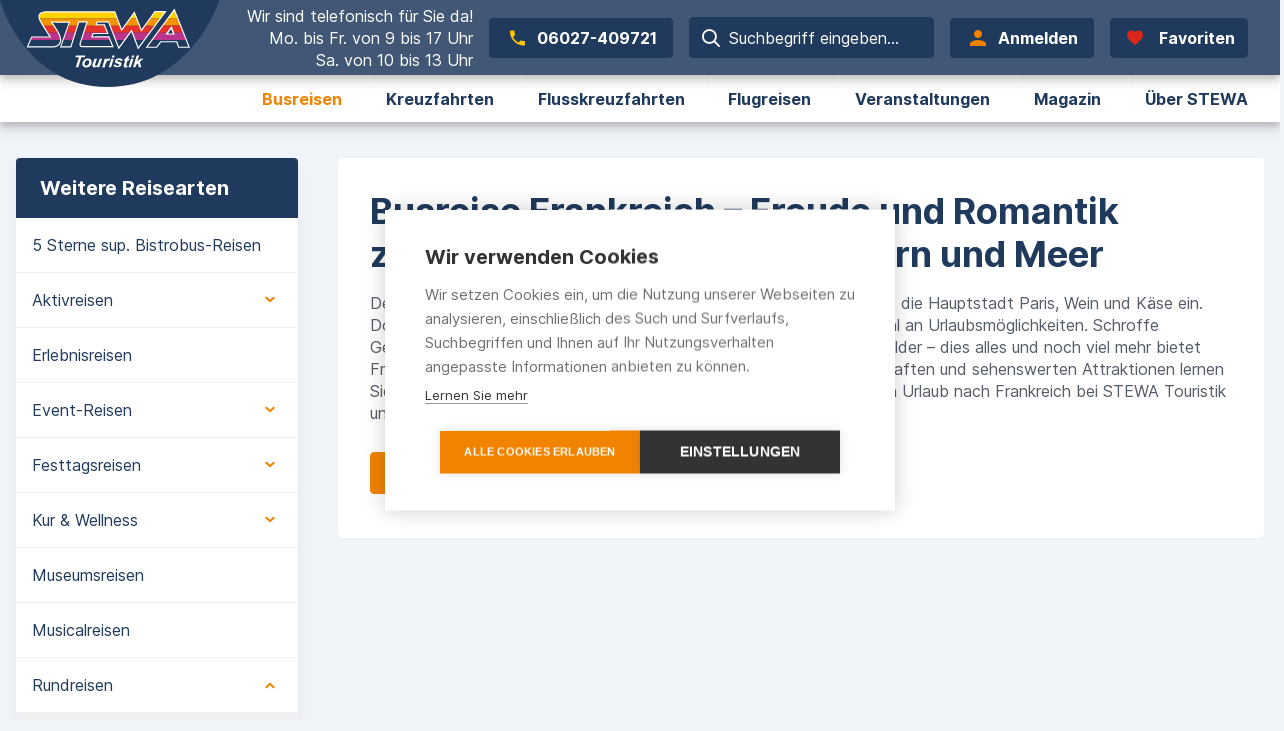

--- FILE ---
content_type: text/html
request_url: https://stewa.de/busreisen/rundreisen/frankreich/?utm_source=serviceportal-faz&utm_medium=advertorial&utm_campaign=faz-best-ager-reiseziele
body_size: 64736
content:
<!DOCTYPE html><!DOCTYPE html><html lang="de-de"><head><meta charSet="utf-8"/><link data-chunk="main" rel="stylesheet" href="/assets/main-d31180e9c18593875dcd.css"/><link data-chunk="i18n-de" rel="stylesheet" href="/assets/2076-84130fdd9ee7fa0f21e2.css"/><link data-chunk="css-cms-without-layer" rel="stylesheet" href="/assets/6355-9a537731a12ed60943ea.css"/><link data-chunk="Header" rel="stylesheet" href="/assets/1456-2e703d0b46d489019859.css"/><link data-chunk="HeaderNavigation" rel="stylesheet" href="/assets/4614-ce32242c26f23c610fae.css"/><link data-chunk="views-DefaultPage-index" rel="stylesheet" href="/assets/9585-cbc2b571c9c4a798e587.css"/><link data-chunk="HeroSliderSection" rel="stylesheet" href="/assets/116-54354c035e62d406de33.css"/><link data-chunk="HeroSliderSection" rel="stylesheet" href="/assets/5277-95dd542d1303c06d01ed.css"/><link data-chunk="HeroSlideTeaser" rel="stylesheet" href="/assets/3497-c16141222fc4d4b75baa.css"/><link data-chunk="HeroSlideTeaser" rel="stylesheet" href="/assets/1442-e2a2d002ac59b8b87a9b.css"/><link data-chunk="ColumnTeaserSection" rel="stylesheet" href="/assets/4066-7dffa666ae03906994d1.css"/><link data-chunk="ColumnSidebar" rel="stylesheet" href="/assets/1099-824e18a3bc81c31e8460.css"/><link data-chunk="SidebarNavigation" rel="stylesheet" href="/assets/5403-76fe67b09fd660d92db6.css"/><link data-chunk="ColumnMain" rel="stylesheet" href="/assets/8706-b2ba18026be9fdf463e4.css"/><link data-chunk="RichTextTeaser" rel="stylesheet" href="/assets/3140-9599dc04d72613cc9285.css"/><link data-chunk="OfferList" rel="stylesheet" href="/assets/5245-6f5e5803beb4b4b6303f.css"/><link data-chunk="OfferList" rel="stylesheet" href="/assets/955-43cfce3f052a4eede8a1.css"/><link data-chunk="IconLinklist" rel="stylesheet" href="/assets/4632-06dda9b63f32066713ae.css"/><link data-chunk="Footer" rel="stylesheet" href="/assets/5798-e5faa3ce965b0803bc2f.css"/><link data-chunk="Footer-Linklist" rel="stylesheet" href="/assets/1799-b92fe0e73398df04c82a.css"/><link data-chunk="Footer-Linklist" rel="preload" as="style" href="/assets/1799-b92fe0e73398df04c82a.css"/><link data-chunk="Footer" rel="preload" as="style" href="/assets/5798-e5faa3ce965b0803bc2f.css"/><link data-chunk="IconLinklist" rel="preload" as="style" href="/assets/4632-06dda9b63f32066713ae.css"/><link data-chunk="OfferList" rel="preload" as="style" href="/assets/955-43cfce3f052a4eede8a1.css"/><link data-chunk="OfferList" rel="preload" as="style" href="/assets/5245-6f5e5803beb4b4b6303f.css"/><link data-chunk="RichTextTeaser" rel="preload" as="style" href="/assets/3140-9599dc04d72613cc9285.css"/><link data-chunk="ColumnMain" rel="preload" as="style" href="/assets/8706-b2ba18026be9fdf463e4.css"/><link data-chunk="SidebarNavigation" rel="preload" as="style" href="/assets/5403-76fe67b09fd660d92db6.css"/><link data-chunk="ColumnSidebar" rel="preload" as="style" href="/assets/1099-824e18a3bc81c31e8460.css"/><link data-chunk="ColumnTeaserSection" rel="preload" as="style" href="/assets/4066-7dffa666ae03906994d1.css"/><link data-chunk="HeroSlideTeaser" rel="preload" as="style" href="/assets/1442-e2a2d002ac59b8b87a9b.css"/><link data-chunk="HeroSlideTeaser" rel="preload" as="style" href="/assets/3497-c16141222fc4d4b75baa.css"/><link data-chunk="HeroSliderSection" rel="preload" as="style" href="/assets/5277-95dd542d1303c06d01ed.css"/><link data-chunk="HeroSliderSection" rel="preload" as="style" href="/assets/116-54354c035e62d406de33.css"/><link data-chunk="views-DefaultPage-index" rel="preload" as="style" href="/assets/9585-cbc2b571c9c4a798e587.css"/><link data-chunk="HeaderNavigation" rel="preload" as="style" href="/assets/4614-ce32242c26f23c610fae.css"/><link data-chunk="Header" rel="preload" as="style" href="/assets/1456-2e703d0b46d489019859.css"/><link data-chunk="css-cms-without-layer" rel="preload" as="style" href="/assets/6355-9a537731a12ed60943ea.css"/><link data-chunk="i18n-de" rel="preload" as="style" href="/assets/2076-84130fdd9ee7fa0f21e2.css"/><link data-chunk="main" rel="preload" as="style" href="/assets/main-d31180e9c18593875dcd.css"/><link data-chunk="main" rel="preload" as="script" href="/assets/runtime.8cd48f98b24612641ec1.js"/><link data-chunk="main" rel="preload" as="script" href="/assets/main.d31180e9c18593875dcd.js"/><link data-chunk="i18n-de" rel="preload" as="script" href="/assets/common.84130fdd9ee7fa0f21e2.js"/><link data-chunk="i18n-de" rel="preload" as="script" href="/assets/6706.6975e65a1d97cf7739df.js"/><link data-chunk="i18n-de" rel="preload" as="script" href="/assets/i18n-de.7ea80ed1ed83acf0b9bc.js"/><link data-chunk="css-cms-without-layer" rel="preload" as="script" href="/assets/css-cms-without-layer.9a537731a12ed60943ea.js"/><link data-chunk="cms-without-layer" rel="preload" as="script" href="/assets/9378.e3575eea0a4c107c6c1d.js"/><link data-chunk="cms-without-layer" rel="preload" as="script" href="/assets/cms-without-layer.48d43c8a487e8292243a.js"/><link data-chunk="Header" rel="preload" as="script" href="/assets/1736.125b3d88fb53ec74db93.js"/><link data-chunk="Header" rel="preload" as="script" href="/assets/1145.7a01d4ebfab33718766c.js"/><link data-chunk="Header" rel="preload" as="script" href="/assets/Header.2e703d0b46d489019859.js"/><link data-chunk="HeaderNavigation" rel="preload" as="script" href="/assets/HeaderNavigation.ce32242c26f23c610fae.js"/><link data-chunk="views-DefaultPage-index" rel="preload" as="script" href="/assets/views-DefaultPage-index.cbc2b571c9c4a798e587.js"/><link data-chunk="HeroSliderSection" rel="preload" as="script" href="/assets/5948.ba8d45894093fb509c6b.js"/><link data-chunk="HeroSliderSection" rel="preload" as="script" href="/assets/4459.d7bb9e80fb35a2497ddc.js"/><link data-chunk="HeroSliderSection" rel="preload" as="script" href="/assets/116.54354c035e62d406de33.js"/><link data-chunk="HeroSliderSection" rel="preload" as="script" href="/assets/374.82cf25993591507937d2.js"/><link data-chunk="HeroSliderSection" rel="preload" as="script" href="/assets/HeroSliderSection.95dd542d1303c06d01ed.js"/><link data-chunk="HeroSlideTeaser" rel="preload" as="script" href="/assets/HeroSlideTeaser.e2a2d002ac59b8b87a9b.js"/><link data-chunk="ColumnTeaserSection" rel="preload" as="script" href="/assets/ColumnTeaserSection.7dffa666ae03906994d1.js"/><link data-chunk="ColumnSidebar" rel="preload" as="script" href="/assets/ColumnSidebar.824e18a3bc81c31e8460.js"/><link data-chunk="SidebarNavigation" rel="preload" as="script" href="/assets/SidebarNavigation.76fe67b09fd660d92db6.js"/><link data-chunk="ColumnMain" rel="preload" as="script" href="/assets/ColumnMain.b2ba18026be9fdf463e4.js"/><link data-chunk="RichTextTeaser" rel="preload" as="script" href="/assets/RichTextTeaser.9599dc04d72613cc9285.js"/><link data-chunk="OfferList" rel="preload" as="script" href="/assets/4952.4e9848abbea7cc74eeba.js"/><link data-chunk="OfferList" rel="preload" as="script" href="/assets/8246.482175f606bcbfcfc0ce.js"/><link data-chunk="OfferList" rel="preload" as="script" href="/assets/OfferList.43cfce3f052a4eede8a1.js"/><link data-chunk="IconLinklist" rel="preload" as="script" href="/assets/IconLinklist.06dda9b63f32066713ae.js"/><link data-chunk="Footer" rel="preload" as="script" href="/assets/Footer.e5faa3ce965b0803bc2f.js"/><link data-chunk="Footer-Linklist" rel="preload" as="script" href="/assets/Footer-Linklist.b92fe0e73398df04c82a.js"/><title data-react-helmet="true">Busreisen nach Frankreich | STEWA Touristik</title><meta data-react-helmet="true" name="viewport" content="width=device-width, initial-scale=1, maximum-scale=5, shrink-to-fit=no"/><meta data-react-helmet="true" name="apple-mobile-web-app-title" content="STEWA Touristik"/><meta data-react-helmet="true" name="application-name" content="STEWA Touristik"/><meta data-react-helmet="true" name="msapplication-TileColor" content="#203a5d"/><meta data-react-helmet="true" name="msapplication-config" content="/assets/24d62cefed93e5e9eae3.xml"/><meta data-react-helmet="true" name="theme-color" content="#203a5d"/><meta data-react-helmet="true" property="og:title" content="Willkommen bei STEWA Touristik"/><meta data-react-helmet="true" property="og:description" content="STEWA Touristik"/><meta data-react-helmet="true" name="description" content="Die schönsten Regionen auf einer Busreise nach Frankreich entdecken: ✓ Bretagne ✓ Provence ✓ Côte d’Azure ✓ Loire-Schlösser"/><meta data-react-helmet="true" property="og:image" content="https://images.stewa.de/SCynRq5qp_gVEM3r3ptIX5fA_34=/768x230/storage.googleapis.com%2Fstewa-prod%2Fcms%2Fbusreise-rundreise-frankreich-mont-saint-michel.jpg"/><link data-react-helmet="true" rel="preconnect" href="https://www.google-analytics.com"/><link data-react-helmet="true" rel="preconnect" href="https://cookiehub.net"/><link data-react-helmet="true" rel="preconnect" href="https://www.googletagmanager.com"/><link data-react-helmet="true" rel="preconnect" href="https://connect.facebook.net"/><link data-react-helmet="true" rel="preconnect" href="https://www.facebook.com"/><link data-react-helmet="true" rel="preconnect" href="https://storage.googleapis.com"/><link data-react-helmet="true" rel="preload" as="font" href="/assets/26a30a5f1103393aac70.woff2" type="font/woff2" crossorigin="anonymous"/><link data-react-helmet="true" rel="preload" as="font" href="/assets/df60e0aa5fcfd8bb7d54.woff2" type="font/woff2" crossorigin="anonymous"/><link data-react-helmet="true" rel="preload" as="font" href="/assets/03bec5ac14e1f7891643.ttf" type="font/ttf" crossorigin="anonymous"/><link data-react-helmet="true" rel="apple-touch-icon" sizes="180x180" href="/assets/c864d1af0620c2d9397c.png"/><link data-react-helmet="true" rel="icon" type="image/png" sizes="32x32" href="/assets/101f742e91d16b0e1c7f.png"/><link data-react-helmet="true" rel="icon" type="image/png" sizes="16x16" href="/assets/681f4afa8703b26eead0.png"/><link data-react-helmet="true" rel="manifest" href="/assets/510e069bbbbbceffc859.webmanifest"/><link data-react-helmet="true" rel="mask-icon" href="/assets/ec758e89a136f90cf347.svg" color="#203a5d"/><link data-react-helmet="true" rel="shortcut icon" href="/assets/88281cc861614e8a9e14.ico"/><link data-react-helmet="true" rel="canonical" href="https://stewa.de/busreisen/rundreisen/frankreich/"/></head><body><div id="app"><noscript><style type="text/css">
          img[data-cmp-lazy-image] {
            opacity: 1 !important;
          }
        </style></noscript><div class="App__container--uJ1I1 rootContainer"><div class="cms-container"><div><div class=""><div><div class="Header"><div><div class="Header__headroom--BN3ME headroom-wrapper"><div style="position:relative;top:0;left:0;right:0;z-index:1;-webkit-transform:translate3D(0, 0, 0);-ms-transform:translate3D(0, 0, 0);transform:translate3D(0, 0, 0)" class="headroom headroom--unfixed"><header class="Header__root--HYgIi"><div class="Header__top--SeJa_"><div class="Header__container--yaqjP Grid__containerFluidLg--ipOZz"><a class="Logo__root--kZ3ju Header__logo--RBUDy" href="/"><div class="LogoInlineSVG__root--CcmXJ"><img height="87" width="218" class="LogoInlineSVG__img--svAJE" src="/assets/14e307d6199f07b62f36.svg" alt="STEWA Touristik GmbH"/></div></a><div class="Header__actions--rwLSm"><div class="Header__deviceWrapper--y9EFx"><div class="Header__workTime--Y2s3j"><div>Wir sind telefonisch für Sie da!</div><div>Mo. bis Fr. von 9 bis 17 Uhr</div><div>Sa. von 10 bis 13 Uhr</div></div></div><div class="Header__deviceWrapper--y9EFx"></div><div class="Header__deviceWrapper--y9EFx"><a class="Header__hotlineNumber--vaI9u" href="tel: 06027-409721"><span class="Header__hotlineNumberLabel--CtvrV">06027-409721</span></a></div><div class="Header__deviceWrapper--y9EFx"></div><div class="Header__deviceWrapper--y9EFx Header__is-searchSmall--wfcOt"></div><div class="Header__deviceWrapper--y9EFx Header__is-search--tx5cF"><div class="SearchAutocomplete__root--HZRwG Header__search--Lad57"><div class="Select__root--ruOFv"><div class="Select__root--ruOFv"><style data-emotion="css 7pg0cj-a11yText">.css-7pg0cj-a11yText{z-index:9999;border:0;clip:rect(1px, 1px, 1px, 1px);height:1px;width:1px;position:absolute;overflow:hidden;padding:0;white-space:nowrap;}</style><span id="react-select-:R9ksmd5:-live-region" class="css-7pg0cj-a11yText"></span><style data-emotion="css 7pg0cj-a11yText">.css-7pg0cj-a11yText{z-index:9999;border:0;clip:rect(1px, 1px, 1px, 1px);height:1px;width:1px;position:absolute;overflow:hidden;padding:0;white-space:nowrap;}</style><span aria-live="polite" aria-atomic="false" aria-relevant="additions text" role="log" class="css-7pg0cj-a11yText"></span><div class="Select__control--v0J4c Header__search--select--control--tf0lW"><span class="Select__control--icon--XuI_w Header__search--select--control--icon--h5V0Z icon-search"></span><div class="Select__valueContainer--P7TRx"><div class="Select__placeholder--SJbao Header__search--select--placeholder--RE12N" id="react-select-:R9ksmd5:-placeholder">Suchbegriff eingeben...</div><style data-emotion="css 19bb58m">.css-19bb58m{visibility:visible;-webkit-flex:1 1 auto;-ms-flex:1 1 auto;flex:1 1 auto;display:inline-grid;grid-area:1/1/2/3;grid-template-columns:0 min-content;margin:2px;padding-bottom:2px;padding-top:2px;color:hsl(0, 0%, 20%);box-sizing:border-box;}.css-19bb58m:after{content:attr(data-value) " ";visibility:hidden;white-space:pre;grid-area:1/2;font:inherit;min-width:2px;border:0;margin:0;outline:0;padding:0;}</style><div class="Select__input--x8uop Header__search--select--input--JvCdO css-19bb58m" data-value=""><input class="" style="label:input;color:inherit;background:0;opacity:1;width:100%;grid-area:1 / 2;font:inherit;min-width:2px;border:0;margin:0;outline:0;padding:0" aria-describedby="react-select-:R9ksmd5:-placeholder" aria-labelledby="react-select-:R9ksmd5:-placeholder" autoCapitalize="none" autoComplete="off" autoCorrect="off" id="react-select-:R9ksmd5:-input" spellcheck="false" tabindex="0" type="text" aria-autocomplete="list" aria-expanded="false" aria-haspopup="true" role="combobox" aria-activedescendant="" value=""/></div></div><div class="Select__indicatorsContainer--zA5gl"><span class="Select__indicatorSeparator--a_crR Select__indicatorSeparator--is-hidden--uI3Uf"></span><div aria-hidden="true" class="Select__dropdownIndicator--is-hidden--hKYja Select__dropdownIndicator--jpX3J"><span class="Select__dropdownIndicator--icon--LyHee"></span></div></div></div></div></div></div></div><div class="Header__deviceWrapper--y9EFx"><a aria-label="Anmelden" class="Header__loginBtn--KwEkn"><span class="Header__loginBtnLabel--TKUGR">Anmelden</span></a></div><div class="Header__deviceWrapper--y9EFx"><a class="FavoritesButton__root--CYqnP Header__favorites--QnCWM FavoritesButton__is-0--dGKFv FavoritesButton__indicatorPosition-left--MsB1h" href="/favorites/"><span class="FavoritesButton__indicator--FvIYs">0</span><button class="Button__root--AkuNV Header__favorites--button--IRxwj Button__default--Z_XC6 Button__sm--pi_nb Button__has-icon--JoUwo"><span class="Button__icon--Cr40H FavoritesButton__button--icon--OdMjW Header__favorites--button--icon--jV83j icon-heart-filled" aria-hidden="true"></span><span class="Button__label--PXuzw"><span class="FavoritesButton__label--tZa3v">Favoriten</span><span class="FavoritesButton__indicatorInside--IzV_w">0</span></span></button></a></div><div class="Header__deviceWrapper--y9EFx Header__is-menu--TIAu3"></div></div></div></div><div class="Header__deviceWrapper--y9EFx Header__is-nav--f4qCz"><div class="Header__nav--MiZfT"><div class="Grid__containerFluidLg--ipOZz"><div class="Header__navContainer--xoygu"><div class="Header__cmsWrapper--wiSAS"><div class="HeaderNavigation"><div><div style="visibility:hidden;width:0;height:0"></div><nav><ul class="HeaderNavigation__list--LR_Ha"><li class="HeaderNavigation__item--frKQx"><a aria-current="page" class="HeaderNavigation__itemLink--pDFs8 HeaderNavigation__itemLink--isActive--Jd9v4" href="/busreisen/">Busreisen</a><div class="HeaderNavigation__popup--z42K3"><div class="Grid__containerFluidLg--ipOZz"><div class="HeaderNavigation__section--RTkHw"><div class="HeaderNavigation__subSection--fVMrI"></div><div class="HeaderNavigation__columns--jWzfS"><ul class="HeaderNavigation__column--odFJ4"><li class="HeaderNavigation__subItem--tudjM"><a class="HeaderNavigation__subLink--ZdDA2" href="/busreisen/5-sterne-sup-bistrobus/"><span class="HeaderNavigation__subLinkIcon--gAtP1 icon-chevron-right"></span>5 Sterne sup. Bistrobus</a></li><li class="HeaderNavigation__subItem--tudjM"><a class="HeaderNavigation__subLink--ZdDA2" href="/busreisen/staedtereisen/"><span class="HeaderNavigation__subLinkIcon--gAtP1 icon-chevron-right"></span>Städtereisen</a></li><li class="HeaderNavigation__subItem--tudjM"><a class="HeaderNavigation__subLink--ZdDA2" href="/busreisen/erlebnisreisen/"><span class="HeaderNavigation__subLinkIcon--gAtP1 icon-chevron-right"></span>Erlebnisreisen</a></li><li class="HeaderNavigation__subItem--tudjM"><a aria-current="page" class="HeaderNavigation__subLink--ZdDA2 active" href="/busreisen/rundreisen/"><span class="HeaderNavigation__subLinkIcon--gAtP1 icon-chevron-right"></span>Rundreisen</a></li></ul><ul class="HeaderNavigation__column--odFJ4"><li class="HeaderNavigation__subItem--tudjM"><a class="HeaderNavigation__subLink--ZdDA2" href="/busreisen/tagesfahrten/"><span class="HeaderNavigation__subLinkIcon--gAtP1 icon-chevron-right"></span>Tagesfahrten</a></li><li class="HeaderNavigation__subItem--tudjM"><a class="HeaderNavigation__subLink--ZdDA2" href="/busreisen/museumsreisen/"><span class="HeaderNavigation__subLinkIcon--gAtP1 icon-chevron-right"></span>Museumsreisen</a></li><li class="HeaderNavigation__subItem--tudjM"><a class="HeaderNavigation__subLink--ZdDA2" href="/busreisen/musicalreisen/"><span class="HeaderNavigation__subLinkIcon--gAtP1 icon-chevron-right"></span>Musicalreisen</a></li><li class="HeaderNavigation__subItem--tudjM"><a class="HeaderNavigation__subLink--ZdDA2" href="/busreisen/event-reisen/"><span class="HeaderNavigation__subLinkIcon--gAtP1 icon-chevron-right"></span>Event-Reisen</a></li></ul><ul class="HeaderNavigation__column--odFJ4"><li class="HeaderNavigation__subItem--tudjM"><a class="HeaderNavigation__subLink--ZdDA2" href="/busreisen/aktivreisen/"><span class="HeaderNavigation__subLinkIcon--gAtP1 icon-chevron-right"></span>Aktivreisen</a></li><li class="HeaderNavigation__subItem--tudjM"><a class="HeaderNavigation__subLink--ZdDA2" href="/busreisen/kur-und-wellnessreisen/"><span class="HeaderNavigation__subLinkIcon--gAtP1 icon-chevron-right"></span>Kur &amp; Wellness</a></li><li class="HeaderNavigation__subItem--tudjM"><a class="HeaderNavigation__subLink--ZdDA2" href="/busreisen/saisonreisen/"><span class="HeaderNavigation__subLinkIcon--gAtP1 icon-chevron-right"></span>Saisonreisen</a></li><li class="HeaderNavigation__subItem--tudjM"><a class="HeaderNavigation__subLink--ZdDA2" href="/busreisen/urlaubsreisen/"><span class="HeaderNavigation__subLinkIcon--gAtP1 icon-chevron-right"></span>Urlaubsreisen</a></li></ul><ul class="HeaderNavigation__column--odFJ4"><li class="HeaderNavigation__subItem--tudjM"><a class="HeaderNavigation__subLink--ZdDA2" href="/busreisen/festtagsreisen/adventsreisen/"><span class="HeaderNavigation__subLinkIcon--gAtP1 icon-chevron-right"></span>Adventreisen</a></li><li class="HeaderNavigation__subItem--tudjM"><a class="HeaderNavigation__subLink--ZdDA2" href="/busreisen/festtagsreisen/weihnachtsreisen/"><span class="HeaderNavigation__subLinkIcon--gAtP1 icon-chevron-right"></span>Weihnachtsreisen</a></li><li class="HeaderNavigation__subItem--tudjM"><a class="HeaderNavigation__subLink--ZdDA2" href="/busreisen/festtagsreisen/silvesterreisen/"><span class="HeaderNavigation__subLinkIcon--gAtP1 icon-chevron-right"></span>Silvesterreisen</a></li><li class="HeaderNavigation__subItem--tudjM"><a class="HeaderNavigation__subLink--ZdDA2" href="/seniorenreisen/"><span class="HeaderNavigation__subLinkIcon--gAtP1 icon-chevron-right"></span>Seniorenreisen</a></li><li class="HeaderNavigation__subItem--tudjM"><a class="HeaderNavigation__subLink--ZdDA2" href="/singlereisen/"><span class="HeaderNavigation__subLinkIcon--gAtP1 icon-chevron-right"></span>Singlereisen</a></li></ul></div></div></div></div></li><li class="HeaderNavigation__item--frKQx"><a class="HeaderNavigation__itemLink--pDFs8" href="/kreuzfahrten/">Kreuzfahrten</a><div class="HeaderNavigation__popup--z42K3"><div class="Grid__containerFluidLg--ipOZz"><div class="HeaderNavigation__section--RTkHw"><div class="HeaderNavigation__subSection--fVMrI"></div><div class="HeaderNavigation__columns--jWzfS"><ul class="HeaderNavigation__column--odFJ4"><li class="HeaderNavigation__subItem--tudjM"><a class="HeaderNavigation__subLink--ZdDA2" href="/kreuzfahrten/mittelmeer/"><span class="HeaderNavigation__subLinkIcon--gAtP1 icon-chevron-right"></span>Mittelmeer</a></li><li class="HeaderNavigation__subItem--tudjM"><a class="HeaderNavigation__subLink--ZdDA2" href="/kreuzfahrten/nordatlantik/"><span class="HeaderNavigation__subLinkIcon--gAtP1 icon-chevron-right"></span>Nordatlantik</a></li><li class="HeaderNavigation__subItem--tudjM"><a class="HeaderNavigation__subLink--ZdDA2" href="/kreuzfahrten/nordsee/"><span class="HeaderNavigation__subLinkIcon--gAtP1 icon-chevron-right"></span>Nordsee</a></li><li class="HeaderNavigation__subItem--tudjM"><a class="HeaderNavigation__subLink--ZdDA2" href="/kreuzfahrten/hurtigruten/"><span class="HeaderNavigation__subLinkIcon--gAtP1 icon-chevron-right"></span>Hurtigruten</a></li></ul><ul class="HeaderNavigation__column--odFJ4"><li class="HeaderNavigation__subItem--tudjM"><a class="HeaderNavigation__subLink--ZdDA2" href="/kreuzfahrten/costa-kreuzfahrten/"><span class="HeaderNavigation__subLinkIcon--gAtP1 icon-chevron-right"></span>COSTA Kreuzfahrt</a></li><li class="HeaderNavigation__subItem--tudjM"><a class="HeaderNavigation__subLink--ZdDA2" href="/kreuzfahrten/tui-mein-schiff/"><span class="HeaderNavigation__subLinkIcon--gAtP1 icon-chevron-right"></span>TUI Mein Schiff</a></li><li class="HeaderNavigation__subItem--tudjM"><a class="HeaderNavigation__subLink--ZdDA2" href="/kreuzfahrten/msc-cruises/"><span class="HeaderNavigation__subLinkIcon--gAtP1 icon-chevron-right"></span>MSC Kreuzfahrt</a></li><li class="HeaderNavigation__subItem--tudjM"><a class="HeaderNavigation__subLink--ZdDA2" href="/kreuzfahrten/aida/"><span class="HeaderNavigation__subLinkIcon--gAtP1 icon-chevron-right"></span>AIDA Kreuzfahrt</a></li></ul><ul class="HeaderNavigation__column--odFJ4"><li class="HeaderNavigation__subItem--tudjM"><a class="HeaderNavigation__subLink--ZdDA2" href="/kreuzfahrten/nicko-cruises/"><span class="HeaderNavigation__subLinkIcon--gAtP1 icon-chevron-right"></span>VASCO DA GAMA</a></li><li class="HeaderNavigation__subItem--tudjM"><a class="HeaderNavigation__subLink--ZdDA2" href="/kreuzfahrten/schiffspaketplus/"><span class="HeaderNavigation__subLinkIcon--gAtP1 icon-chevron-right"></span>Servicepaket Schiff Plus</a></li><li class="HeaderNavigation__subItem--tudjM"><a class="HeaderNavigation__subLink--ZdDA2" href="/kreuzfahrten/"><span class="HeaderNavigation__subLinkIcon--gAtP1 icon-chevron-right"></span>Alle Kreuzfahrten entdecken</a></li></ul></div></div></div></div></li><li class="HeaderNavigation__item--frKQx"><a class="HeaderNavigation__itemLink--pDFs8" href="/flusskreuzfahrten/">Flusskreuzfahrten</a><div class="HeaderNavigation__popup--z42K3"><div class="Grid__containerFluidLg--ipOZz"><div class="HeaderNavigation__section--RTkHw"><div class="HeaderNavigation__subSection--fVMrI"></div><div class="HeaderNavigation__columns--jWzfS"><ul class="HeaderNavigation__column--odFJ4"><li class="HeaderNavigation__subItem--tudjM"><a class="HeaderNavigation__subLink--ZdDA2" href="/flusskreuzfahrten/a-rosa-flusskreuzfahrten/"><span class="HeaderNavigation__subLinkIcon--gAtP1 icon-chevron-right"></span>A-ROSA Flusskreuzfahrten</a></li><li class="HeaderNavigation__subItem--tudjM"><a class="HeaderNavigation__subLink--ZdDA2" href="/flusskreuzfahrten/amadeus/"><span class="HeaderNavigation__subLinkIcon--gAtP1 icon-chevron-right"></span>Amadeus Flusskreuzfahrten</a></li><li class="HeaderNavigation__subItem--tudjM"><a class="HeaderNavigation__subLink--ZdDA2" href="/flusskreuzfahrten/se-tours/"><span class="HeaderNavigation__subLinkIcon--gAtP1 icon-chevron-right"></span>SE-Tours</a></li><li class="HeaderNavigation__subItem--tudjM"><a class="HeaderNavigation__subLink--ZdDA2" href="/flusskreuzfahrten/viva-cruises/"><span class="HeaderNavigation__subLinkIcon--gAtP1 icon-chevron-right"></span>VIVA Cruises</a></li></ul><ul class="HeaderNavigation__column--odFJ4"><li class="HeaderNavigation__subItem--tudjM"><a class="HeaderNavigation__subLink--ZdDA2" href="/flusskreuzfahrten/deutschland/"><span class="HeaderNavigation__subLinkIcon--gAtP1 icon-chevron-right"></span>Deutschland</a></li><li class="HeaderNavigation__subItem--tudjM"><a class="HeaderNavigation__subLink--ZdDA2" href="/flusskreuzfahrten/donau/"><span class="HeaderNavigation__subLinkIcon--gAtP1 icon-chevron-right"></span>Donau</a></li><li class="HeaderNavigation__subItem--tudjM"><a class="HeaderNavigation__subLink--ZdDA2" href="/flusskreuzfahrten/rhein/"><span class="HeaderNavigation__subLinkIcon--gAtP1 icon-chevron-right"></span>Rhein</a></li></ul><ul class="HeaderNavigation__column--odFJ4"><li class="HeaderNavigation__subItem--tudjM"><a class="HeaderNavigation__subLink--ZdDA2" href="/flusskreuzfahrten/mosel/"><span class="HeaderNavigation__subLinkIcon--gAtP1 icon-chevron-right"></span>Mosel</a></li><li class="HeaderNavigation__subItem--tudjM"><a class="HeaderNavigation__subLink--ZdDA2" href="/flusskreuzfahrten/main/"><span class="HeaderNavigation__subLinkIcon--gAtP1 icon-chevron-right"></span>Main</a></li><li class="HeaderNavigation__subItem--tudjM"><a class="HeaderNavigation__subLink--ZdDA2" href="/flusskreuzfahrten/rhone/"><span class="HeaderNavigation__subLinkIcon--gAtP1 icon-chevron-right"></span>Rhone</a></li></ul><ul class="HeaderNavigation__column--odFJ4"><li class="HeaderNavigation__subItem--tudjM"><a class="HeaderNavigation__subLink--ZdDA2" href="/flusskreuzfahrten/seine/"><span class="HeaderNavigation__subLinkIcon--gAtP1 icon-chevron-right"></span>Seine</a></li><li class="HeaderNavigation__subItem--tudjM"><a class="HeaderNavigation__subLink--ZdDA2" href="/flusskreuzfahrten/douro/"><span class="HeaderNavigation__subLinkIcon--gAtP1 icon-chevron-right"></span>Douro</a></li><li class="HeaderNavigation__subItem--tudjM"><a class="HeaderNavigation__subLink--ZdDA2" href="/flusskreuzfahrten/"><span class="HeaderNavigation__subLinkIcon--gAtP1 icon-chevron-right"></span>Alle Flusskreuzfahrten entdecken</a></li></ul></div></div></div></div></li><li class="HeaderNavigation__item--frKQx"><a class="HeaderNavigation__itemLink--pDFs8" href="/flugreisen/">Flugreisen</a><div class="HeaderNavigation__popup--z42K3"><div class="Grid__containerFluidLg--ipOZz"><div class="HeaderNavigation__section--RTkHw"><div class="HeaderNavigation__subSection--fVMrI"></div><div class="HeaderNavigation__columns--jWzfS"><ul class="HeaderNavigation__column--odFJ4"><li class="HeaderNavigation__subItem--tudjM"><a class="HeaderNavigation__subLink--ZdDA2" href="/flugreisen/baltikum/"><span class="HeaderNavigation__subLinkIcon--gAtP1 icon-chevron-right"></span>Baltikum</a></li><li class="HeaderNavigation__subItem--tudjM"><a class="HeaderNavigation__subLink--ZdDA2" href="/flugreisen/england/"><span class="HeaderNavigation__subLinkIcon--gAtP1 icon-chevron-right"></span>England</a></li><li class="HeaderNavigation__subItem--tudjM"><a class="HeaderNavigation__subLink--ZdDA2" href="/flugreisen/griechenland/"><span class="HeaderNavigation__subLinkIcon--gAtP1 icon-chevron-right"></span>Griechenland</a></li><li class="HeaderNavigation__subItem--tudjM"><a class="HeaderNavigation__subLink--ZdDA2" href="/flugreisen/island/"><span class="HeaderNavigation__subLinkIcon--gAtP1 icon-chevron-right"></span>Island</a></li></ul><ul class="HeaderNavigation__column--odFJ4"><li class="HeaderNavigation__subItem--tudjM"><a class="HeaderNavigation__subLink--ZdDA2" href="/flugreisen/italien/"><span class="HeaderNavigation__subLinkIcon--gAtP1 icon-chevron-right"></span>Italien</a></li><li class="HeaderNavigation__subItem--tudjM"><a class="HeaderNavigation__subLink--ZdDA2" href="/flugreisen/kanada/"><span class="HeaderNavigation__subLinkIcon--gAtP1 icon-chevron-right"></span>Kanada</a></li><li class="HeaderNavigation__subItem--tudjM"><a class="HeaderNavigation__subLink--ZdDA2" href="/flugreisen/spanien/kanaren/"><span class="HeaderNavigation__subLinkIcon--gAtP1 icon-chevron-right"></span>Kanaren</a></li><li class="HeaderNavigation__subItem--tudjM"><a class="HeaderNavigation__subLink--ZdDA2" href="/flugreisen/kroatien/"><span class="HeaderNavigation__subLinkIcon--gAtP1 icon-chevron-right"></span>Kroatien</a></li></ul><ul class="HeaderNavigation__column--odFJ4"><li class="HeaderNavigation__subItem--tudjM"><a class="HeaderNavigation__subLink--ZdDA2" href="/flugreisen/spanien/mallorca-und-balearen/"><span class="HeaderNavigation__subLinkIcon--gAtP1 icon-chevron-right"></span>Mallorca und Balearen</a></li><li class="HeaderNavigation__subItem--tudjM"><a class="HeaderNavigation__subLink--ZdDA2" href="/flugreisen/malta/"><span class="HeaderNavigation__subLinkIcon--gAtP1 icon-chevron-right"></span>Malta</a></li><li class="HeaderNavigation__subItem--tudjM"><a class="HeaderNavigation__subLink--ZdDA2" href="/flugreisen/marokko/"><span class="HeaderNavigation__subLinkIcon--gAtP1 icon-chevron-right"></span>Marokko</a></li><li class="HeaderNavigation__subItem--tudjM"><a class="HeaderNavigation__subLink--ZdDA2" href="/flugreisen/namibia/"><span class="HeaderNavigation__subLinkIcon--gAtP1 icon-chevron-right"></span>Namibia</a></li></ul><ul class="HeaderNavigation__column--odFJ4"><li class="HeaderNavigation__subItem--tudjM"><a class="HeaderNavigation__subLink--ZdDA2" href="/flugreisen/portugal/"><span class="HeaderNavigation__subLinkIcon--gAtP1 icon-chevron-right"></span>Portugal</a></li><li class="HeaderNavigation__subItem--tudjM"><a class="HeaderNavigation__subLink--ZdDA2" href="/flugreisen/schottland/"><span class="HeaderNavigation__subLinkIcon--gAtP1 icon-chevron-right"></span>Schottland</a></li><li class="HeaderNavigation__subItem--tudjM"><a class="HeaderNavigation__subLink--ZdDA2" href="/flugreisen/skandinavien/"><span class="HeaderNavigation__subLinkIcon--gAtP1 icon-chevron-right"></span>Skandinavien</a></li><li class="HeaderNavigation__subItem--tudjM"><a class="HeaderNavigation__subLink--ZdDA2" href="/flugreisen/spanien/"><span class="HeaderNavigation__subLinkIcon--gAtP1 icon-chevron-right"></span>Spanien</a></li></ul></div></div></div></div></li><li class="HeaderNavigation__item--frKQx"><a class="HeaderNavigation__itemLink--pDFs8" href="/veranstaltungen/">Veranstaltungen</a></li><li class="HeaderNavigation__item--frKQx"><a class="HeaderNavigation__itemLink--pDFs8" href="/magazin/">Magazin</a></li><li class="HeaderNavigation__item--frKQx"><a class="HeaderNavigation__itemLink--pDFs8" href="/ueber-stewa/">Über STEWA</a><div class="HeaderNavigation__popup--z42K3"><div class="Grid__containerFluidLg--ipOZz"><div class="HeaderNavigation__section--RTkHw"><div class="HeaderNavigation__subSection--fVMrI"></div><div class="HeaderNavigation__columns--jWzfS"><ul class="HeaderNavigation__column--odFJ4"><li class="HeaderNavigation__subItem--tudjM"><a class="HeaderNavigation__subLink--ZdDA2" href="/vorteile/"><span class="HeaderNavigation__subLinkIcon--gAtP1 icon-chevron-right"></span>Wie funktioniert das Reisen mit STEWA Touristik?</a></li><li class="HeaderNavigation__subItem--tudjM"><a class="HeaderNavigation__subLink--ZdDA2" href="/unternehmen/"><span class="HeaderNavigation__subLinkIcon--gAtP1 icon-chevron-right"></span>Unternehmen</a></li><li class="HeaderNavigation__subItem--tudjM"><a class="HeaderNavigation__subLink--ZdDA2" href="/kontaktinfos/"><span class="HeaderNavigation__subLinkIcon--gAtP1 icon-chevron-right"></span>Kontakt</a></li><li class="HeaderNavigation__subItem--tudjM"><a class="HeaderNavigation__subLink--ZdDA2" href="/unternehmen/bistro-busse/"><span class="HeaderNavigation__subLinkIcon--gAtP1 icon-chevron-right"></span>Unsere Reisebusse</a></li></ul><ul class="HeaderNavigation__column--odFJ4"><li class="HeaderNavigation__subItem--tudjM"><a class="HeaderNavigation__subLink--ZdDA2" href="/unternehmen/cafe-zimt/"><span class="HeaderNavigation__subLinkIcon--gAtP1 icon-chevron-right"></span>Bistro Café Zimt</a></li><li class="HeaderNavigation__subItem--tudjM"><a class="HeaderNavigation__subLink--ZdDA2" href="/unternehmen/reisebuero/"><span class="HeaderNavigation__subLinkIcon--gAtP1 icon-chevron-right"></span>Reisebüro 360°</a></li><li class="HeaderNavigation__subItem--tudjM"><a class="HeaderNavigation__subLink--ZdDA2" href="/unternehmen/stewa-hotel/"><span class="HeaderNavigation__subLinkIcon--gAtP1 icon-chevron-right"></span>STEWA Hotel</a></li></ul><ul class="HeaderNavigation__column--odFJ4"><li class="HeaderNavigation__subItem--tudjM"><a class="HeaderNavigation__subLink--ZdDA2" href="/aktuelles/"><span class="HeaderNavigation__subLinkIcon--gAtP1 icon-chevron-right"></span>News &amp; Kataloge</a></li><li class="HeaderNavigation__subItem--tudjM"><a class="HeaderNavigation__subLink--ZdDA2" href="/reiseservice/"><span class="HeaderNavigation__subLinkIcon--gAtP1 icon-chevron-right"></span>Reiseservice</a></li><li class="HeaderNavigation__subItem--tudjM"><a class="HeaderNavigation__subLink--ZdDA2" href="/reiseservice/geschenkgutscheine/"><span class="HeaderNavigation__subLinkIcon--gAtP1 icon-chevron-right"></span>STEWA Gutscheine</a></li></ul><ul class="HeaderNavigation__column--odFJ4"><li class="HeaderNavigation__subItem--tudjM"><a class="HeaderNavigation__subLink--ZdDA2" href="/unternehmen/stellenangebote/"><span class="HeaderNavigation__subLinkIcon--gAtP1 icon-chevron-right"></span>Stellenangebote</a></li><li class="HeaderNavigation__subItem--tudjM"><a class="HeaderNavigation__subLink--ZdDA2" href="/gruppenreisen/"><span class="HeaderNavigation__subLinkIcon--gAtP1 icon-chevron-right"></span>Vereins- und Gruppenreisen</a></li><li class="HeaderNavigation__subItem--tudjM"><a class="HeaderNavigation__subLink--ZdDA2" href="/reiseagenturen/"><span class="HeaderNavigation__subLinkIcon--gAtP1 icon-chevron-right"></span>Reiseagenturen</a></li></ul></div></div></div></div></li></ul></nav></div></div></div></div></div></div></div></header></div></div></div></div></div></div></div><div><div class="PageTransition__page--zWvTI"><div class=""><div><div class="HeroSliderSection"><div><div class="HeroSliderSection__root--E1GY3"><div class="Carousel__root--tfV2v HeroSliderCarousel__root--bUIYS"><div class="slick-slider Carousel__slider--FviQJ slick-initialized"><div class="slick-list"><div class="slick-track" style="width:100%;left:0%"><div data-index="0" class="slick-slide slick-active slick-current" style="outline:none;width:100%"><div><div class="HeroSlideTeaser"><div><div style="visibility:hidden;width:0;height:0"></div><div class="HeroSlideTeaser__root--UOHsq"><div class="HeroSlideTeaserImageContainer__root--ebthI HeroSlideTeaser__position-center-center--MNGdH"><div class="HeroSlideTeaserImageContainer__wrapper--UH4oq HeroSlideTeaser__imageContainer--wrapper--iMoGW"><div><span class="LazyImage__imageWrapper--cdqgo"><img class="LazyImage__imageElement--xipWG" srcSet="https://images.stewa.de/VNIUx43CePzddbxlRznIILZOdZo=/2880x864/storage.googleapis.com%2Fstewa-prod%2Fcms%2Fbusreise-rundreise-frankreich-mont-saint-michel.jpg 2x" decoding="async" data-cmp-lazy-image="true" loading="lazy" alt="Busreise Rundreise Frankreich Moint Saint Michel" src="https://images.stewa.de/aJ8DQZE4qe7m4y56E-CC2JsoLXw=/1440x432/storage.googleapis.com%2Fstewa-prod%2Fcms%2Fbusreise-rundreise-frankreich-mont-saint-michel.jpg"/></span></div></div></div><div class="HeroSlideTeaser__content--vSbgr HeroSlideTeaser__alignment-right--Zqr9s"><div class="HeroSlideTeaser__container--Hivvv Grid__containerFluidLg--ipOZz"><div class="HeroSlideTeaser__headlineBlockWrapper--Wbdzu HeroSlideTeaser__hasTextblock--yDpcv"><div class="HeroSlideTeaser__headline--iXscQ HeroSlideTeaser__is-bold--QVSOf HeroSlideTeaser__is-font-large--_SPc7 HeroSlideTeaser__has-backgroundColor--cfeQF HeroSlideTeaser__is-background-white--DBGRk">Busreisen in Frankreich</div></div></div></div></div></div></div></div></div></div></div></div></div><div class="HeroSliderSection__searchmask--r9JuS"><div class="Searchmask__container--ORgVZ HeroSliderSection__searchmask--container--Rha1b Grid__containerFluidLg--ipOZz"><div><div class="Searchmask__controlsWrap--auImS"><div class="Searchmask__controls--wlcOc"><div class="Searchmask__control--d4EhT"><div class=""><button class="SearchmaskButton__root--A675Y" type="button"><span class="SearchmaskButton__icon--eZcl7 icon-search"></span><span class="SearchmaskButton__children--nBe5i"><div class="SearchmaskButton__additionalLabel--PUBBy">Ziel, Reiseart oder Code</div><div class="SearchmaskButton__value--UAsDB">Busreisen</div></span></button></div></div><div class="Searchmask__control--d4EhT"><div class="TravelPeriodControl__flyoutWrap--fhOqx"><button class="SearchmaskButton__root--A675Y Searchmask__controlButton--root--xX8Kd" type="button"><span class="SearchmaskButton__icon--eZcl7 icon-calendar"></span><span class="SearchmaskButton__children--nBe5i"><div class="SearchmaskButton__additionalLabel--PUBBy">Reisezeitraum</div><div class="SearchmaskButton__value--UAsDB"><span class="Trigger__values--Sp4f1"><span class="Trigger__dates--nTEG_">19.01.26 – 17.01.28</span></span></div></span></button></div></div><div class="Searchmask__control--d4EhT"><div class="SingleRoomSupplementControl__root--RxtnA"><div class="SingleRoomSupplementControl__container--qTGjv"><label class="Checkbox__root--otqrw SingleRoomSupplementControl__checkbox--FgDVL"><input class="Checkbox__input--fTmpX" type="checkbox" value="false"/><span class="Checkbox__labelText--JkVc4 SingleRoomSupplementControl__checkbox--labelText--RBjV4"><span>Nur Angebote ohne<br/>Einzelzimmerzuschlag</span><span class="SingleRoomSupplementControl__icon--oVmfc icon-info" aria-label="Informationen zum Einzelzimmerzuschlag" role="button" tabindex="0" data-base-ui-click-trigger="" id="base-ui-:R1qr9j6d5:"></span></span></label></div></div></div></div><div class="SubmittButton__submitWrapper--OeXca"><a class="SubmittButton__submitLink--fGHsm" href="/search/?travelTypes=753"><button class="Button__root--AkuNV SubmittButton__submitBtn--z9KmE Button__success--aDh9L"><span class="Button__label--PXuzw">Suchen</span></button></a></div></div></div></div></div></div></div></div><div class="ColumnTeaserSection"><div><div class="ColumnTeaserSection__root--gRoZ2 ColumnTeaserSection__root--DQ2Rt"><div class="Grid__containerFluidLg--ipOZz"><div class="ColumnTeaserSection__content--VxQKi ColumnTeaserSection__root--content--ex_HH Grid__row--MYgA4"><div class="ColumnSidebar"><div><div class="ColumnSidebar__root--iSKsf"><div class="SidebarNavigation"><div><div style="visibility:hidden;width:0;height:0"></div><div><aside class="Sidebar__root--Cjxse"><div class="Sidebar__header--EUahr"><span class="Sidebar__headerTitle--gq9Hh"><span>Weitere Reisearten</span></span></div><div class="Sidebar__body--vDCu9"><a class="SidebarNavigation__link--jArB3" href="/busreisen/5-sterne-sup-bistrobus/">5 Sterne sup. Bistrobus-Reisen</a><div class="Collapsible Collapsible__root--qGb1l SidebarNavigation__collapsible--_IVzX Collapsible__has-icon--w4v4t"><div id="collapsible-trigger-:R56mj6d5:" class="Collapsible__trigger is-closed  Collapsible__trigger--v__94 SidebarNavigation__collapsible--trigger--P8KSV Collapsible__has-icon--w4v4t" tabindex="0" aria-expanded="false" aria-disabled="false" aria-controls="collapsible-content-:R56mj6d5:" role="button"><span class="Collapsible__header--kTVoR"><a class="SidebarNavigation__link--jArB3" href="/busreisen/aktivreisen/">Aktivreisen</a></span></div><div id="collapsible-content-:R56mj6d5:" class="Collapsible__contentOuter Collapsible__content--tvZK4" style="height:0;-webkit-transition:height 500ms cubic-bezier(0.23, 1, 0.32, 1);-ms-transition:height 500ms cubic-bezier(0.23, 1, 0.32, 1);transition:height 500ms cubic-bezier(0.23, 1, 0.32, 1);overflow:hidden" role="region" aria-labelledby="collapsible-trigger-:R56mj6d5:"><div class="Collapsible__contentInner Collapsible__innerContent--h07UZ SidebarNavigation__collapsible--innerContent--y154Y"><a class="SidebarNavigation__link--jArB3" href="/busreisen/aktivreisen/e-bike-reisen/">E-Bike Reisen</a><a class="SidebarNavigation__link--jArB3" href="/busreisen/aktivreisen/radreisen/">Radreisen</a><a class="SidebarNavigation__link--jArB3" href="/busreisen/aktivreisen/schnee-und-fun/">Schnee &amp; Fun</a><a class="SidebarNavigation__link--jArB3" href="/busreisen/aktivreisen/wanderreisen/">Wanderreisen</a></div></div></div><a class="SidebarNavigation__link--jArB3" href="/busreisen/erlebnisreisen/">Erlebnisreisen</a><div class="Collapsible Collapsible__root--qGb1l SidebarNavigation__collapsible--_IVzX Collapsible__has-icon--w4v4t"><div id="collapsible-trigger-:R96mj6d5:" class="Collapsible__trigger is-closed  Collapsible__trigger--v__94 SidebarNavigation__collapsible--trigger--P8KSV Collapsible__has-icon--w4v4t" tabindex="0" aria-expanded="false" aria-disabled="false" aria-controls="collapsible-content-:R96mj6d5:" role="button"><span class="Collapsible__header--kTVoR"><a class="SidebarNavigation__link--jArB3" href="/busreisen/event-reisen/">Event-Reisen</a></span></div><div id="collapsible-content-:R96mj6d5:" class="Collapsible__contentOuter Collapsible__content--tvZK4" style="height:0;-webkit-transition:height 500ms cubic-bezier(0.23, 1, 0.32, 1);-ms-transition:height 500ms cubic-bezier(0.23, 1, 0.32, 1);transition:height 500ms cubic-bezier(0.23, 1, 0.32, 1);overflow:hidden" role="region" aria-labelledby="collapsible-trigger-:R96mj6d5:"><div class="Collapsible__contentInner Collapsible__innerContent--h07UZ SidebarNavigation__collapsible--innerContent--y154Y"><a class="SidebarNavigation__link--jArB3" href="/busreisen/event-reisen/andre-rieu/">André Rieu</a><a class="SidebarNavigation__link--jArB3" href="/busreisen/event-reisen/blumen-und-gaerten/">Blumen und Gärten</a><a class="SidebarNavigation__link--jArB3" href="/busreisen/event-reisen/elbphilharmonie/">Elbphilharmonie</a><a class="SidebarNavigation__link--jArB3" href="/busreisen/event-reisen/musikreisen/">Musikreisen</a><a class="SidebarNavigation__link--jArB3" href="/busreisen/event-reisen/ski-events/">Ski-Events</a><a class="SidebarNavigation__link--jArB3" href="/busreisen/event-reisen/sport-events/">Sport-Events</a><a class="SidebarNavigation__link--jArB3" href="/busreisen/event-reisen/stadt-und-volksfeste/">Stadt- und Volksfeste</a><a class="SidebarNavigation__link--jArB3" href="/busreisen/event-reisen/theater-und-shows/">Theater und Shows</a></div></div></div><div class="Collapsible Collapsible__root--qGb1l SidebarNavigation__collapsible--_IVzX Collapsible__has-icon--w4v4t"><div id="collapsible-trigger-:Rb6mj6d5:" class="Collapsible__trigger is-closed  Collapsible__trigger--v__94 SidebarNavigation__collapsible--trigger--P8KSV Collapsible__has-icon--w4v4t" tabindex="0" aria-expanded="false" aria-disabled="false" aria-controls="collapsible-content-:Rb6mj6d5:" role="button"><span class="Collapsible__header--kTVoR"><a class="SidebarNavigation__link--jArB3" href="/busreisen/festtagsreisen/">Festtagsreisen</a></span></div><div id="collapsible-content-:Rb6mj6d5:" class="Collapsible__contentOuter Collapsible__content--tvZK4" style="height:0;-webkit-transition:height 500ms cubic-bezier(0.23, 1, 0.32, 1);-ms-transition:height 500ms cubic-bezier(0.23, 1, 0.32, 1);transition:height 500ms cubic-bezier(0.23, 1, 0.32, 1);overflow:hidden" role="region" aria-labelledby="collapsible-trigger-:Rb6mj6d5:"><div class="Collapsible__contentInner Collapsible__innerContent--h07UZ SidebarNavigation__collapsible--innerContent--y154Y"><a class="SidebarNavigation__link--jArB3" href="/busreisen/festtagsreisen/adventsreisen/">Adventsreisen</a><a class="SidebarNavigation__link--jArB3" href="/busreisen/festtagsreisen/osterreisen/">Osterreisen</a><a class="SidebarNavigation__link--jArB3" href="/busreisen/festtagsreisen/silvesterreisen/">Silvesterreisen</a><a class="SidebarNavigation__link--jArB3" href="/busreisen/festtagsreisen/weihnachtsreisen/">Weihnachtsreisen</a></div></div></div><div class="Collapsible Collapsible__root--qGb1l SidebarNavigation__collapsible--_IVzX Collapsible__has-icon--w4v4t"><div id="collapsible-trigger-:Rd6mj6d5:" class="Collapsible__trigger is-closed  Collapsible__trigger--v__94 SidebarNavigation__collapsible--trigger--P8KSV Collapsible__has-icon--w4v4t" tabindex="0" aria-expanded="false" aria-disabled="false" aria-controls="collapsible-content-:Rd6mj6d5:" role="button"><span class="Collapsible__header--kTVoR"><a class="SidebarNavigation__link--jArB3" href="/busreisen/kur-und-wellnessreisen/">Kur &amp; Wellness</a></span></div><div id="collapsible-content-:Rd6mj6d5:" class="Collapsible__contentOuter Collapsible__content--tvZK4" style="height:0;-webkit-transition:height 500ms cubic-bezier(0.23, 1, 0.32, 1);-ms-transition:height 500ms cubic-bezier(0.23, 1, 0.32, 1);transition:height 500ms cubic-bezier(0.23, 1, 0.32, 1);overflow:hidden" role="region" aria-labelledby="collapsible-trigger-:Rd6mj6d5:"><div class="Collapsible__contentInner Collapsible__innerContent--h07UZ SidebarNavigation__collapsible--innerContent--y154Y"><a class="SidebarNavigation__link--jArB3" href="/busreisen/kur-und-wellnessreisen/abano-terme/">Abano Terme</a><a class="SidebarNavigation__link--jArB3" href="/busreisen/kur-und-wellnessreisen/bad-fuessing/">Bad Füssing</a></div></div></div><a class="SidebarNavigation__link--jArB3" href="/busreisen/museumsreisen/">Museumsreisen</a><a class="SidebarNavigation__link--jArB3" href="/busreisen/musicalreisen/">Musicalreisen</a><div class="Collapsible Collapsible__root--qGb1l SidebarNavigation__collapsible--_IVzX Collapsible__is-open--frXwj Collapsible__has-icon--w4v4t"><div id="collapsible-trigger-:Rj6mj6d5:" class="Collapsible__trigger is-open  Collapsible__trigger--v__94 SidebarNavigation__collapsible--trigger--P8KSV Collapsible__has-icon--w4v4t" tabindex="0" aria-expanded="true" aria-disabled="false" aria-controls="collapsible-content-:Rj6mj6d5:" role="button"><span class="Collapsible__header--kTVoR"><a class="SidebarNavigation__link--jArB3" href="/busreisen/rundreisen/">Rundreisen</a></span></div><div id="collapsible-content-:Rj6mj6d5:" class="Collapsible__contentOuter Collapsible__content--tvZK4" style="height:auto;-webkit-transition:none;-ms-transition:none;transition:none;overflow:hidden" role="region" aria-labelledby="collapsible-trigger-:Rj6mj6d5:"><div class="Collapsible__contentInner Collapsible__innerContent--h07UZ SidebarNavigation__collapsible--innerContent--y154Y"><a class="SidebarNavigation__link--jArB3" href="/busreisen/rundreisen/albanien/">Albanien</a><a class="SidebarNavigation__link--jArB3" href="/busreisen/rundreisen/baltikum/">Baltikum</a><a class="SidebarNavigation__link--jArB3" href="/busreisen/rundreisen/deutschland/">Deutschland</a><a class="SidebarNavigation__link--jArB3" href="/busreisen/rundreisen/england/">England</a><a class="SidebarNavigation__link--jArB3" href="/busreisen/rundreisen/finnland/">Finnland</a><a class="SidebarNavigation__link--jArB3 SidebarNavigation__is-active--P50pC" href="/busreisen/rundreisen/frankreich/">Frankreich</a><a class="SidebarNavigation__link--jArB3" href="/busreisen/rundreisen/griechenland/">Griechenland</a><a class="SidebarNavigation__link--jArB3" href="/busreisen/rundreisen/holland/">Holland</a><a class="SidebarNavigation__link--jArB3" href="/busreisen/rundreisen/irland/">Irland</a><a class="SidebarNavigation__link--jArB3" href="/busreisen/rundreisen/island/">Island</a><a class="SidebarNavigation__link--jArB3" href="/busreisen/rundreisen/italien/">Italien</a><a class="SidebarNavigation__link--jArB3" href="/busreisen/rundreisen/kroatien/">Kroatien</a><a class="SidebarNavigation__link--jArB3" href="/busreisen/rundreisen/marokko/">Marokko</a><a class="SidebarNavigation__link--jArB3" href="/busreisen/rundreisen/norwegen/">Norwegen</a><a class="SidebarNavigation__link--jArB3" href="/busreisen/rundreisen/polen/">Polen</a><a class="SidebarNavigation__link--jArB3" href="/busreisen/rundreisen/portugal/">Portugal</a><a class="SidebarNavigation__link--jArB3" href="/busreisen/rundreisen/rumaenien/">Rumänien</a><a class="SidebarNavigation__link--jArB3" href="/busreisen/rundreisen/russland/">Russland</a><a class="SidebarNavigation__link--jArB3" href="/busreisen/rundreisen/schottland/">Schottland</a><a class="SidebarNavigation__link--jArB3" href="/busreisen/rundreisen/schweden/">Schweden</a><a class="SidebarNavigation__link--jArB3" href="/busreisen/rundreisen/schweiz/">Schweiz</a><a class="SidebarNavigation__link--jArB3" href="/busreisen/rundreisen/skandinavien/">Skandinavien</a><a class="SidebarNavigation__link--jArB3" href="/busreisen/rundreisen/slowakei/">Slowakei</a><a class="SidebarNavigation__link--jArB3" href="/busreisen/rundreisen/slowenien/">Slowenien</a><a class="SidebarNavigation__link--jArB3" href="/busreisen/rundreisen/spanien/">Spanien</a><a class="SidebarNavigation__link--jArB3" href="/busreisen/rundreisen/wales/">Wales</a><a class="SidebarNavigation__link--jArB3" href="/busreisen/rundreisen/oesterreich/">Österreich</a></div></div></div><a class="SidebarNavigation__link--jArB3" href="/busreisen/saisonreisen/">Saisonreisen</a><div class="Collapsible Collapsible__root--qGb1l SidebarNavigation__collapsible--_IVzX Collapsible__has-icon--w4v4t"><div id="collapsible-trigger-:Rn6mj6d5:" class="Collapsible__trigger is-closed  Collapsible__trigger--v__94 SidebarNavigation__collapsible--trigger--P8KSV Collapsible__has-icon--w4v4t" tabindex="0" aria-expanded="false" aria-disabled="false" aria-controls="collapsible-content-:Rn6mj6d5:" role="button"><span class="Collapsible__header--kTVoR"><a class="SidebarNavigation__link--jArB3" href="/busreisen/staedtereisen/">Städtereisen</a></span></div><div id="collapsible-content-:Rn6mj6d5:" class="Collapsible__contentOuter Collapsible__content--tvZK4" style="height:0;-webkit-transition:height 500ms cubic-bezier(0.23, 1, 0.32, 1);-ms-transition:height 500ms cubic-bezier(0.23, 1, 0.32, 1);transition:height 500ms cubic-bezier(0.23, 1, 0.32, 1);overflow:hidden" role="region" aria-labelledby="collapsible-trigger-:Rn6mj6d5:"><div class="Collapsible__contentInner Collapsible__innerContent--h07UZ SidebarNavigation__collapsible--innerContent--y154Y"><a class="SidebarNavigation__link--jArB3" href="/busreisen/staedtereisen/aachen/">Aachen</a><a class="SidebarNavigation__link--jArB3" href="/busreisen/staedtereisen/amsterdam/">Amsterdam</a><a class="SidebarNavigation__link--jArB3" href="/busreisen/staedtereisen/antwerpen/">Antwerpen</a><a class="SidebarNavigation__link--jArB3" href="/busreisen/staedtereisen/augsburg/">Augsburg</a><a class="SidebarNavigation__link--jArB3" href="/busreisen/staedtereisen/bamberg/">Bamberg</a><a class="SidebarNavigation__link--jArB3" href="/busreisen/staedtereisen/barcelona/">Barcelona</a><a class="SidebarNavigation__link--jArB3" href="/busreisen/staedtereisen/basel/">Basel</a><a class="SidebarNavigation__link--jArB3" href="/busreisen/staedtereisen/bayreuth/">Bayreuth</a><a class="SidebarNavigation__link--jArB3" href="/busreisen/staedtereisen/berlin/">Berlin</a><a class="SidebarNavigation__link--jArB3" href="/busreisen/staedtereisen/bonn/">Bonn</a><a class="SidebarNavigation__link--jArB3" href="/busreisen/staedtereisen/bremen/">Bremen</a><a class="SidebarNavigation__link--jArB3" href="/busreisen/staedtereisen/breslau/">Breslau</a><a class="SidebarNavigation__link--jArB3" href="/busreisen/staedtereisen/bruegge/">Brügge</a><a class="SidebarNavigation__link--jArB3" href="/busreisen/staedtereisen/bruessel/">Brüssel</a><a class="SidebarNavigation__link--jArB3" href="/busreisen/staedtereisen/budapest/">Budapest</a><a class="SidebarNavigation__link--jArB3" href="/busreisen/staedtereisen/dresden/">Dresden</a><a class="SidebarNavigation__link--jArB3" href="/busreisen/staedtereisen/duesseldorf/">Düsseldorf</a><a class="SidebarNavigation__link--jArB3" href="/busreisen/staedtereisen/erfurt/">Erfurt</a><a class="SidebarNavigation__link--jArB3" href="/busreisen/staedtereisen/essen/">Essen</a><a class="SidebarNavigation__link--jArB3" href="/busreisen/staedtereisen/florenz/">Florenz</a><a class="SidebarNavigation__link--jArB3" href="/busreisen/staedtereisen/freiburg/">Freiburg</a><a class="SidebarNavigation__link--jArB3" href="/busreisen/staedtereisen/gent/">Gent</a><a class="SidebarNavigation__link--jArB3" href="/busreisen/staedtereisen/graz/">Graz</a><a class="SidebarNavigation__link--jArB3" href="/busreisen/staedtereisen/goerlitz/">Görlitz</a><a class="SidebarNavigation__link--jArB3" href="/busreisen/staedtereisen/hamburg/">Hamburg</a><a class="SidebarNavigation__link--jArB3" href="/busreisen/staedtereisen/hannover/">Hannover</a><a class="SidebarNavigation__link--jArB3" href="/busreisen/staedtereisen/heidelberg/">Heidelberg</a><a class="SidebarNavigation__link--jArB3" href="/busreisen/staedtereisen/kassel/">Kassel</a><a class="SidebarNavigation__link--jArB3" href="/busreisen/staedtereisen/koblenz/">Koblenz</a><a class="SidebarNavigation__link--jArB3" href="/busreisen/staedtereisen/kopenhagen/">Kopenhagen</a><a class="SidebarNavigation__link--jArB3" href="/busreisen/staedtereisen/koeln/">Köln</a><a class="SidebarNavigation__link--jArB3" href="/busreisen/staedtereisen/leipzig/">Leipzig</a><a class="SidebarNavigation__link--jArB3" href="/busreisen/staedtereisen/london/">London</a><a class="SidebarNavigation__link--jArB3" href="/busreisen/staedtereisen/luxemburg/">Luxemburg</a><a class="SidebarNavigation__link--jArB3" href="/busreisen/staedtereisen/luebeck/">Lübeck</a><a class="SidebarNavigation__link--jArB3" href="/busreisen/staedtereisen/lueneburg/">Lüneburg</a><a class="SidebarNavigation__link--jArB3" href="/busreisen/staedtereisen/maastricht/">Maastricht</a><a class="SidebarNavigation__link--jArB3" href="/busreisen/staedtereisen/muenchen/">München</a><a class="SidebarNavigation__link--jArB3" href="/busreisen/staedtereisen/muenster/">Münster</a><a class="SidebarNavigation__link--jArB3" href="/busreisen/staedtereisen/nuernberg/">Nürnberg</a><a class="SidebarNavigation__link--jArB3" href="/busreisen/staedtereisen/papenburg/">Papenburg</a><a class="SidebarNavigation__link--jArB3" href="/busreisen/staedtereisen/paris/">Paris</a><a class="SidebarNavigation__link--jArB3" href="/busreisen/staedtereisen/potsdam/">Potsdam</a><a class="SidebarNavigation__link--jArB3" href="/busreisen/staedtereisen/prag/">Prag</a><a class="SidebarNavigation__link--jArB3" href="/busreisen/staedtereisen/regensburg/">Regensburg</a><a class="SidebarNavigation__link--jArB3" href="/busreisen/staedtereisen/rom/">Rom</a><a class="SidebarNavigation__link--jArB3" href="/busreisen/staedtereisen/rostock/">Rostock</a><a class="SidebarNavigation__link--jArB3" href="/busreisen/staedtereisen/salzburg/">Salzburg</a><a class="SidebarNavigation__link--jArB3" href="/busreisen/staedtereisen/strassburg/">Straßburg</a><a class="SidebarNavigation__link--jArB3" href="/busreisen/staedtereisen/stuttgart/">Stuttgart</a><a class="SidebarNavigation__link--jArB3" href="/busreisen/staedtereisen/trier/">Trier</a><a class="SidebarNavigation__link--jArB3" href="/busreisen/staedtereisen/ulm/">Ulm</a><a class="SidebarNavigation__link--jArB3" href="/busreisen/staedtereisen/venedig/">Venedig</a><a class="SidebarNavigation__link--jArB3" href="/busreisen/staedtereisen/weimar/">Weimar</a><a class="SidebarNavigation__link--jArB3" href="/busreisen/staedtereisen/wien/">Wien</a></div></div></div><div class="Collapsible Collapsible__root--qGb1l SidebarNavigation__collapsible--_IVzX Collapsible__has-icon--w4v4t"><div id="collapsible-trigger-:Rp6mj6d5:" class="Collapsible__trigger is-closed  Collapsible__trigger--v__94 SidebarNavigation__collapsible--trigger--P8KSV Collapsible__has-icon--w4v4t" tabindex="0" aria-expanded="false" aria-disabled="false" aria-controls="collapsible-content-:Rp6mj6d5:" role="button"><span class="Collapsible__header--kTVoR"><a class="SidebarNavigation__link--jArB3" href="/busreisen/tagesfahrten/">Tagesfahrten</a></span></div><div id="collapsible-content-:Rp6mj6d5:" class="Collapsible__contentOuter Collapsible__content--tvZK4" style="height:0;-webkit-transition:height 500ms cubic-bezier(0.23, 1, 0.32, 1);-ms-transition:height 500ms cubic-bezier(0.23, 1, 0.32, 1);transition:height 500ms cubic-bezier(0.23, 1, 0.32, 1);overflow:hidden" role="region" aria-labelledby="collapsible-trigger-:Rp6mj6d5:"><div class="Collapsible__contentInner Collapsible__innerContent--h07UZ SidebarNavigation__collapsible--innerContent--y154Y"><a class="SidebarNavigation__link--jArB3" href="/busreisen/tagesfahrten/erlebnisfahrten/">Erlebnisfahrten</a><a class="SidebarNavigation__link--jArB3" href="/busreisen/tagesfahrten/eventfahrten/">Eventfahrten</a><a class="SidebarNavigation__link--jArB3" href="/busreisen/tagesfahrten/fuer-kids/">Für Kids</a><a class="SidebarNavigation__link--jArB3" href="/busreisen/tagesfahrten/genussfahrten/">Genussfahrten</a><a class="SidebarNavigation__link--jArB3" href="/busreisen/tagesfahrten/museumsfahrten/">Museumsfahrten</a><a class="SidebarNavigation__link--jArB3" href="/busreisen/tagesfahrten/musicalfahrten/">Musicalfahrten</a><a class="SidebarNavigation__link--jArB3" href="/busreisen/tagesfahrten/musikfahrten/">Musikfahrten</a><a class="SidebarNavigation__link--jArB3" href="/busreisen/tagesfahrten/osterfahrten/">Osterfahrten</a><a class="SidebarNavigation__link--jArB3" href="/busreisen/tagesfahrten/schifffahrt/">Schifffahrt</a><a class="SidebarNavigation__link--jArB3" href="/busreisen/tagesfahrten/schloesser-und-burgen/">Schlösser &amp; Burgen</a><a class="SidebarNavigation__link--jArB3" href="/busreisen/tagesfahrten/schnee-und-fun/">Schnee &amp; Fun</a><a class="SidebarNavigation__link--jArB3" href="/busreisen/tagesfahrten/sport-events/">Sport-Events</a><a class="SidebarNavigation__link--jArB3" href="/busreisen/tagesfahrten/staedtefahrten/">Städtefahrten</a><a class="SidebarNavigation__link--jArB3" href="/busreisen/tagesfahrten/weihnachtsmaerkte/">Weihnachtsmärkte</a></div></div></div><a class="SidebarNavigation__link--jArB3" href="/busreisen/urlaubsreisen/">Urlaubsreisen</a></div></aside></div><div></div></div></div></div></div></div><div class="ColumnMain"><div><div class="ColumnMain__root--ZQkEy"><div class="RichTextTeaser"><div><div style="visibility:hidden;width:0;height:0"></div><div class="RichTextTeaser__root--lmbLv RichTextTeaser__root--E9BOa RichTextTeaserInner" style="min-height:initial;max-height:initial" id="busreise-frankreich-freude-und-romantik-zwischen-wein-lavendelfeldern-und-meer"><div class="RichTextTeaser__content--pqOrR"><div class="RichTextTeaser__bodyWrapper--Qvo8V"><div class="RichTextTeaser__body--tNccI"><div><div><h1 class="RichTextTeaser__headline--gehQW RichTextTeaser__is-h1--z3ULh">Busreise Frankreich – Freude und Romantik zwischen Wein, Lavendelfeldern und Meer</h1><div class="RichTextTeaser__bodyText--hijpe"><div><p>Denken Sie an das Urlaubsland Frankreich, fallen Ihnen sicher zun&auml;chst die Hauptstadt Paris, Wein und K&auml;se ein. Doch Frankreich ist weitaus vielf&auml;ltiger und begeistert mit einer Vielzahl an Urlaubsm&ouml;glichkeiten. Schroffe Gebirgsz&uuml;ge, malerische K&uuml;stenlandschaften und duftende Lavendelfelder &ndash; dies alles und noch viel mehr bietet Frankreich seinen Besuchern. M&ouml;glichst viele der traumhaften Landschaften und sehenswerten Attraktionen lernen Sie im Rahmen einer Busreise nach Frankreich kennen. Buchen Sie Ihren Urlaub nach Frankreich bei STEWA Touristik und lehnen Sie sich entspannt zur&uuml;ck!</p></div></div></div></div></div><a class="RichTextTeaser__link--iKY9G" href="#wann-ist-die-beste-reisezeit-fuer-einen-urlaub-in-frankreich" target="_self" rel="nofollow noopener noreferrer" aria-label="Busreise Frankreich – Freude und Romantik zwischen Wein, Lavendelfeldern und Meer - Busreise Frankreich: Infos &amp; Tipps"><span class="Button__root--AkuNV RichTextTeaser__btn--SYmEI Button__primary--S71RX"><span class="Button__label--PXuzw">Busreise Frankreich: Infos &amp; Tipps</span></span></a></div></div></div></div></div><div class="OfferList"><div><div style="visibility:hidden;width:0;height:0"></div><div><div><div class="Offerlist__header--bbw4G"><div class="Offerlist__headerContainer--DgiVj"></div><div class="Offerlist__headerContainer--DgiVj"><div class="Sorting__root--jmKW2"><div class="Sorting__label--eLzbI">Sortieren nach:</div><div class="Select__root--ruOFv Sorting__sorting--v4Vn8"><div class="Select__root--ruOFv Sorting__sorting--v4Vn8 Select__root--has-value--QYEEo"><style data-emotion="css 7pg0cj-a11yText">.css-7pg0cj-a11yText{z-index:9999;border:0;clip:rect(1px, 1px, 1px, 1px);height:1px;width:1px;position:absolute;overflow:hidden;padding:0;white-space:nowrap;}</style><span id="react-select-:R1adaj6d5:-live-region" class="css-7pg0cj-a11yText"></span><style data-emotion="css 7pg0cj-a11yText">.css-7pg0cj-a11yText{z-index:9999;border:0;clip:rect(1px, 1px, 1px, 1px);height:1px;width:1px;position:absolute;overflow:hidden;padding:0;white-space:nowrap;}</style><span aria-live="polite" aria-atomic="false" aria-relevant="additions text" role="log" class="css-7pg0cj-a11yText"></span><div class="Select__control--v0J4c Sorting__sorting--control--AWKpT Select__control--is-simple--oJd3c"><div class="Select__valueContainer--P7TRx Sorting__sorting--valueContainer--gOJGc undefined Select__valueContainer--is-alignedRight--XaR5k"><div class="Select__singleValue--Ct768 Sorting__sorting--singleValue--Y89C_">Früheste Hinreise</div><style data-emotion="css 1hac4vs-dummyInput">.css-1hac4vs-dummyInput{background:0;border:0;caret-color:transparent;font-size:inherit;grid-area:1/1/2/3;outline:0;padding:0;width:1px;color:transparent;left:-100px;opacity:0;position:relative;-webkit-transform:scale(.01);-moz-transform:scale(.01);-ms-transform:scale(.01);transform:scale(.01);}</style><input id="react-select-:R1adaj6d5:-input" tabindex="0" inputMode="none" aria-autocomplete="list" aria-expanded="false" aria-haspopup="true" aria-label="Sortieren nach" role="combobox" aria-activedescendant="" aria-readonly="true" class="css-1hac4vs-dummyInput" value=""/></div><div class="Select__indicatorsContainer--zA5gl Sorting__sorting--indicatorsContainer--p8zFm"><span class="Select__indicatorSeparator--a_crR Select__indicatorSeparator--is-hidden--uI3Uf"></span><div aria-hidden="true" class="Select__dropdownIndicator--jpX3J"><span class="Select__dropdownIndicator--icon--LyHee"></span></div></div></div></div></div></div></div></div><div class="Offerlist__loadingWrapper--q4966"><div class="Loader__is-xxl--MHdAz Loader__is-primary--dYbl9 Loader__is-absolute--d9EKX"><div class="Loader__loaderContainer--K8Ue_"><div class="Loader__loader--cEqjk Loader__is-xxl--MHdAz Loader__is-primary--dYbl9"></div><div class="Loader__icon--pFsMW icon-Bus"></div></div></div></div></div></div></div></div></div></div></div></div></div></div></div></div><div class="ColumnTeaserSection"><div><div class="ColumnTeaserSection__root--gRoZ2 ColumnTeaserSection__root--DQ2Rt"><div class="Grid__containerFluidLg--ipOZz"><div class="ColumnTeaserSection__content--VxQKi ColumnTeaserSection__root--content--ex_HH Grid__row--MYgA4"><div class="ColumnSidebar"><div><div class="ColumnSidebar__root--iSKsf"><div class="IconLinklist"><div><div style="visibility:hidden;width:0;height:0"></div><div class="IconLinklist__listWrapper--wQ406"><span class="IconLinklist__title--LUmit">Inhaltsverzeichnis</span><ul class="LinkList__root--v2Gff IconLinklist__root--IC5jA"><li class="LinkList__hasIcon--WRwlc IconLinklist__hasIcon--ZHlHi"><a class="LinkList__link--iGwzJ IconLinklist__link--jqBhj" title="Wann ist die beste Reisezeit für einen Urlaub in Frankreich?" href="/busreisen/rundreisen/frankreich/#wann-ist-die-beste-reisezeit-fuer-einen-urlaub-in-frankreich"><i class="LinkList__icon--YOHvR IconLinklist__icon--jmjif icon-arrow-right-middle"></i><span>Wann ist die beste Reisezeit für einen Urlaub in Frankreich?</span></a></li><li class="LinkList__hasIcon--WRwlc IconLinklist__hasIcon--ZHlHi"><a class="LinkList__link--iGwzJ IconLinklist__link--jqBhj" title="Mittelmeer oder Atlantik: Frankreichs abwechslungsreiche Strände" href="/busreisen/rundreisen/frankreich/#mittelmeer-oder-atlantik:-frankreichs-abwechslungsreiche-straende"><i class="LinkList__icon--YOHvR IconLinklist__icon--jmjif icon-arrow-right-middle"></i><span>Mittelmeer oder Atlantik: Frankreichs abwechslungsreiche Strände</span></a></li><li class="LinkList__hasIcon--WRwlc IconLinklist__hasIcon--ZHlHi"><a class="LinkList__link--iGwzJ IconLinklist__link--jqBhj" title="Frankreichs bekannteste Regionen werden Sie begeistern!" href="/busreisen/rundreisen/frankreich/#frankreichs-bekannteste-regionen-werden-sie-begeistern!"><i class="LinkList__icon--YOHvR IconLinklist__icon--jmjif icon-arrow-right-middle"></i><span>Frankreichs bekannteste Regionen werden Sie begeistern!</span></a></li><li class="LinkList__hasIcon--WRwlc IconLinklist__hasIcon--ZHlHi"><a class="LinkList__link--iGwzJ IconLinklist__link--jqBhj" title="Top-Sehenswürdigkeiten auf einer Busreise nach Frankreich" href="/busreisen/rundreisen/frankreich/#top-sehenswuerdigkeiten-auf-einer-busreise-nach-frankreich"><i class="LinkList__icon--YOHvR IconLinklist__icon--jmjif icon-arrow-right-middle"></i><span>Top-Sehenswürdigkeiten auf einer Busreise nach Frankreich</span></a></li><li class="LinkList__hasIcon--WRwlc IconLinklist__hasIcon--ZHlHi"><a class="LinkList__link--iGwzJ IconLinklist__link--jqBhj" title="Busreise nach Frankreich mit STEWA Touristik: Darauf können Sie sich freuen" href="/busreisen/rundreisen/frankreich/#busreise-nach-frankreich-mit-stewa-touristik:-darauf-koennen-sie-sich-freuen"><i class="LinkList__icon--YOHvR IconLinklist__icon--jmjif icon-arrow-right-middle"></i><span>Busreise nach Frankreich mit STEWA Touristik: Darauf können Sie sich freuen</span></a></li></ul></div></div></div></div></div></div><div class="ColumnMain"><div><div class="ColumnMain__root--ZQkEy"><div class="RichTextTeaser"><div><div style="visibility:hidden;width:0;height:0"></div><div class="RichTextTeaser__root--lmbLv RichTextTeaser__root--E9BOa RichTextTeaserInner" style="min-height:initial;max-height:initial" id="wann-ist-die-beste-reisezeit-fuer-einen-urlaub-in-frankreich"><div class="RichTextTeaser__content--pqOrR"><div class="RichTextTeaser__bodyWrapper--Qvo8V"><div class="RichTextTeaser__body--tNccI"><div><div><h2 class="RichTextTeaser__headline--gehQW RichTextTeaser__is-h2--uoq26">Wann ist die beste Reisezeit für einen Urlaub in Frankreich?</h2><div class="RichTextTeaser__bodyText--hijpe"><div><p>Frankreich liegt in der gem&auml;&szlig;igten Klimazone. Lediglich im <strong>S&uuml;den</strong> des Landes herrscht mediterranes Klima. Die Gr&ouml;&szlig;e des Landes hat verschiedene Klimazonen zur Folge. <strong>Norden</strong> und Nordosten sind aufgrund des Atlantikeinflusses eher unbest&auml;ndig. Das <strong>Zentrum</strong> und den Osten von Frankreich pr&auml;gt kontinentales Klima. &nbsp;</p>
<p>Welche Jahreszeit Sie sich f&uuml;r Ihre Busreise nach Frankreich 2025 aussuchen, h&auml;ngt ganz davon ab, welchen Aktivit&auml;ten Sie nachgehen m&ouml;chten:</p>
<ul>
<li>Steht Ihnen der Sinn nach einer St&auml;dtereise, sind die <strong>Fr&uuml;hjahrs- und Herbstmonate</strong> zu empfehlen. &nbsp;</li>
<li>F&uuml;r einen Badeurlaub am Mittelmeer hingegen k&ouml;nnen Sie Ihre Reise nach S&uuml;dfrankreich getrost <strong>zwischen Mai und Oktober</strong> planen. &nbsp;</li>
<li>Die Atlantikk&uuml;ste ist etwas rauer, weshalb <strong>Juni bis September</strong> hier die empfehlenswerten Monate sind.&nbsp;</li>
</ul></div></div></div></div></div></div></div></div></div></div><div class="RichTextTeaser"><div><div style="visibility:hidden;width:0;height:0"></div><div class="RichTextTeaser__root--lmbLv RichTextTeaser__root--E9BOa RichTextTeaserInner" style="min-height:initial;max-height:initial" id="mittelmeer-oder-atlantik:-frankreichs-abwechslungsreiche-straende"><div class="RichTextTeaser__content--pqOrR"><div><div class="ImageTeaser__imageWrapper--vVT5U RichTextTeaser__image--imageWrapper--No8BR ImageTeaser__is-landscape--jKZ_U"><span class="LazyImage__imageWrapper--cdqgo"><img class="LazyImage__imageElement--xipWG" srcSet="https://images.stewa.de/lZL9U-C1HlMHMFOsj6YXOj97whU=/1822x1212/storage.googleapis.com%2Fstewa-prod%2Fcms%2Fbusreise-frankreich-mittelmeer.jpg 2x" decoding="async" data-cmp-lazy-image="true" loading="lazy" alt="Busreise Frankreich Mittelmeer an der französischen Riviera" src="https://images.stewa.de/gCn87ITt0XBdVJojuG8_gzT10N8=/911x606/storage.googleapis.com%2Fstewa-prod%2Fcms%2Fbusreise-frankreich-mittelmeer.jpg"/></span></div></div><div class="RichTextTeaser__bodyWrapper--Qvo8V"><div class="RichTextTeaser__body--tNccI"><div><div><h2 class="RichTextTeaser__headline--gehQW RichTextTeaser__is-h2--uoq26">Mittelmeer oder Atlantik: Frankreichs abwechslungsreiche Strände</h2><div class="RichTextTeaser__bodyText--hijpe"><div><p>Das Urlaubsland Frankreich kann mit einer K&uuml;stenl&auml;nge von immerhin 5.500 Kilometern viel Meer bieten. Dabei haben Sie die Wahl: Bevorzugen Sie w&auml;hrend Ihrer Frankreich-Busreise die Str&auml;nde am Atlantik, an der Mittelmeerk&uuml;ste oder den &Auml;rmelkanal? &nbsp;</p>
<ul>
<li>Die bekanntesten Str&auml;nde des Landes befinden sich sicher an der <strong>C&ocirc;te d&rsquo;Azur</strong> im S&uuml;den des Landes. In Nizza, Cannes und St. Tropez gibt es einige tolle Str&auml;nde, die in der Hauptsaison allerdings gut besucht sind. &nbsp;</li>
<li>Malerische Str&auml;nde finden Sie aber auch auf der zu Frankreich geh&ouml;renden Insel <strong>Korsika</strong>. Ein besonders sch&ouml;nes Beispiel ist der Plage de Rondinara. Klares Wasser und feiner Sand erwarten Sie auch am Plage de Palombaggia auf der Insel Korsika. &nbsp;</li>
<li>Einer der sch&ouml;nsten Str&auml;nde, den Sie w&auml;hrend Ihrer Busreise entdecken k&ouml;nnen, ist der Plage du Sillon in der Bretagne. Er befindet sich in der Hafenstadt <strong>Saint-Malo</strong> und erwartet Sie mit einem bunten Strandtreiben.</li>
</ul></div></div></div></div></div></div></div></div></div></div><div class="RichTextTeaser"><div><div style="visibility:hidden;width:0;height:0"></div><div class="RichTextTeaser__root--lmbLv RichTextTeaser__root--E9BOa RichTextTeaserInner" style="min-height:initial;max-height:initial" id="frankreichs-bekannteste-regionen-werden-sie-begeistern!"><div class="RichTextTeaser__content--pqOrR"><div><div class="ImageTeaser__imageWrapper--vVT5U RichTextTeaser__image--imageWrapper--No8BR ImageTeaser__is-landscape--jKZ_U"><span class="LazyImage__imageWrapper--cdqgo"><img class="LazyImage__imageElement--xipWG" srcSet="https://images.stewa.de/sX3Zxe2HBwVgu-GXrlET_u6Gbko=/1822x1212/storage.googleapis.com%2Fstewa-prod%2Fcms%2Fsuedfrankreich-rundreise-lavendelfelder.jpg 2x" decoding="async" data-cmp-lazy-image="true" loading="lazy" alt="Südfrankreich-Rundreise mit Lavendelfeldern in der Provence Region" src="https://images.stewa.de/jT0KCHuiphipsIVfRwA2KXTYZdk=/911x606/storage.googleapis.com%2Fstewa-prod%2Fcms%2Fsuedfrankreich-rundreise-lavendelfelder.jpg"/></span></div></div><div class="RichTextTeaser__bodyWrapper--Qvo8V"><div class="RichTextTeaser__body--tNccI"><div><div><h2 class="RichTextTeaser__headline--gehQW RichTextTeaser__is-h2--uoq26">Frankreichs bekannteste Regionen werden Sie begeistern!</h2><div class="RichTextTeaser__bodyText--hijpe"><div><h3>1. Provence&nbsp;</h3>
<p>Die <strong>Provence</strong> wird alle Naturliebhaber sofort begeistern, denn hier erwarten Sie mediterrane Landschaften auf Ihrer S&uuml;dfrankreich-Rundreise. Bekannt ist die Provence f&uuml;r ihre ausgedehnten Lavendelfelder, ein unvergleichliches Fotomotiv. Planen Sie Ihre Reise in die Provence zur Lavendelbl&uuml;te im Juni und Juli. Auf der anderen Seite bietet die Provence aber auch zahlreiche UNESCO-Kulturerbest&auml;tten, die Sie im Rahmen einer Busrundreise durch die Provence erkunden k&ouml;nnen. Dabei sollten Sie Avignon auf jeden Fall einen Besuch abstatten. Denn in Avignon finden Sie den Papstpalast, den Palais des Papes aus dem 14. Jahrhundert, der von 1309 bis 1377 Sitz der katholischen P&auml;pste war.</p>
<h3>2. Bretagne und Normandie &nbsp;</h3>
<p>Eine Busreise in die Bretagne oder Normandie f&uuml;hrt sie in den Westen Frankreichs. Die <strong>Bretagne</strong> ist eine Halbinsel an der Atlantikk&uuml;ste. Kennzeichnend f&uuml;r diese beliebte Urlaubsregion sind die unz&auml;hligen Hafenst&auml;dte und malerischen Fischerd&ouml;rfer. Einer der meistbesuchten Orte in dieser Region ist Saint-Malo, von wo aus auch ein Ausflug zur Kanalinsel Jersey lohnt. Der Klosterberg Mont St. Michel, eine der meistbesuchten Sehensw&uuml;rdigkeiten in Frankreich, liegt ebenfalls nur 1,5 Autostunden entfernt.&nbsp;</p>
<p>Die <strong>Normandie</strong> ist vielen sicher als Schauplatz f&uuml;r die Landung der Alliierten im Zweiten Weltkrieg ein Begriff. Heute ist die Landschaft im Norden von Frankreich ein beliebtes Urlaubsziel. Immerhin lockt diese Gegend mit einer 600 Kilometer langen K&uuml;ste, an der sich zahlreiche traumhafte Strandabschnitte befinden. Das ber&uuml;hmteste Seebad der Normandie Deauville ist etwa 1,5 Autostunden von Paris entfernt. Ebenso k&ouml;nnen Sie im Rahmen Ihrer Reise in die Normandie imposante Burgen wie Ch&acirc;teau Gaillard und zahlreiche weitere geschichtstr&auml;chtige Bauten entdecken.</p>
<h3>3. Elsass&nbsp;</h3>
<p>Lieben Sie es vertr&auml;umt und romantisch? Dann sind Sie im <strong>Elsass</strong> genau richtig, einer Region, die f&uuml;r ihre malerischen Fachwerkh&auml;user bekannt ist. Von Deutschland aus w&auml;hrend einer Busreise schnell erreicht, lohnt hier vor allem ein Abstecher in die St&auml;dte Stra&szlig;burg, Colmar und M&uuml;hlhausen. Planen Sie Ihre Busfahrt am besten in der Adventszeit, denn der &bdquo;Lichter Zauber im Elsass&ldquo; ist weit &uuml;ber die Landesgrenzen hinaus bekannt. Die Els&auml;ssische Weinstra&szlig;e ist ein weiteres Highlight in dieser Region. Hier k&ouml;nnen Sie sich w&auml;hrend Ihrer Frankreich-Rundreise mit dem Bus kulinarisch verw&ouml;hnen lassen.&nbsp;</p>
<h3>4. C&ocirc;te d&rsquo;Azur&nbsp;</h3>
<p>Die <strong>C&ocirc;te d&rsquo;Azur</strong> mit bekannten Orten wie Monaco, Cannes oder Saint-Tropez ist die vielleicht schillerndste Region Frankreichs. Hier sind nicht nur die Sch&ouml;nen und Reichen zu Hause. Auch die traumhaften Str&auml;nde sprechen f&uuml;r einen Urlaub an der C&ocirc;te d&rsquo;Azur.&nbsp;</p></div></div></div></div></div></div></div></div></div></div><div class="RichTextTeaser"><div><div style="visibility:hidden;width:0;height:0"></div><div class="RichTextTeaser__root--lmbLv RichTextTeaser__root--E9BOa RichTextTeaserInner" style="min-height:initial;max-height:initial" id="top-sehenswuerdigkeiten-auf-einer-busreise-nach-frankreich"><div class="RichTextTeaser__content--pqOrR"><div><div class="ImageTeaser__imageWrapper--vVT5U RichTextTeaser__image--imageWrapper--No8BR ImageTeaser__is-landscape--jKZ_U"><span class="LazyImage__imageWrapper--cdqgo"><img class="LazyImage__imageElement--xipWG" srcSet="https://images.stewa.de/i16HV2OJkgJI0rUQXIxjabDM9gg=/1822x1212/storage.googleapis.com%2Fstewa-prod%2Fcms%2Fbusreise-frankreich-normandie-schloesser-loire.jpg 2x" decoding="async" data-cmp-lazy-image="true" loading="lazy" alt="Busreise in Frankreich Normandie - Schlösser der Loire mit Vannes" src="https://images.stewa.de/kdSSC20TkWVnpqwFpIBAYvDM3qo=/911x606/storage.googleapis.com%2Fstewa-prod%2Fcms%2Fbusreise-frankreich-normandie-schloesser-loire.jpg"/></span></div></div><div class="RichTextTeaser__bodyWrapper--Qvo8V"><div class="RichTextTeaser__body--tNccI"><div><div><h2 class="RichTextTeaser__headline--gehQW RichTextTeaser__is-h2--uoq26">Top-Sehenswürdigkeiten auf einer Busreise nach Frankreich</h2><div class="RichTextTeaser__bodyText--hijpe"><div><ul>
<li>Die <strong>Schl&ouml;sser der Loire</strong>: Begeben Sie sich mit Ihrem Reiseleiter auf einen Streifzug durch die Geschichte Frankreichs.&nbsp;</li>
<li><strong>Lourdes</strong>: Die Busreise verbindet eine F&uuml;hrung durch die Wallfahrtstadt mit einer spannenden Berg- und Talfahrt durch die franz&ouml;sischen Pyren&auml;en.&nbsp;</li>
<li><strong>Cannes und Nizza</strong>: Eine Busreise an die C&ocirc;te d&rsquo;Azur l&auml;sst sich sehr gut mit der italienischen Blumenriviera verbinden. Entdecken Sie das Casino von Monaco, die Festspielstadt Cannes und die wohl bekannteste Metropole der C&ocirc;te d&rsquo;Azur, Nizza. In San Remo schlendern Sie &uuml;ber den ber&uuml;hmten Blumenmarkt.&nbsp;</li>
<li><strong>Saint-Malo und der Klosterberg Mont Saint-Michel</strong>: Lassen Sie sich von wildzerkl&uuml;fteten K&uuml;sten, mythischen Megalithen und mittelalterlichen Hafenst&auml;dte in der Bretagne verzaubern. &nbsp;</li>
<li><strong>Paris</strong>: Die Hauptstadt Frankreichs erwartet Sie mit ihrem Wahrzeichen, dem Eiffelturm. Ihr qualifizierter Reiseleiter kennt alle Geschichten rund um Schloss Versailles, den Louvre, die Basilika Sacr&eacute;-Coeur.&nbsp;</li>
<li><strong>Franz&ouml;sische Atlantikk&uuml;ste</strong>: Endlose Sandstr&auml;nde, die beeindruckende D&uuml;ne von Pilat, elegante Seeb&auml;der und vertr&auml;umte Fischerd&ouml;rfer lassen Sie auf Ihrer Busreise durch S&uuml;dfrankreich die Zeit vergessen.&nbsp;</li>
</ul></div></div></div></div></div></div></div></div></div></div><div class="RichTextTeaser"><div><div style="visibility:hidden;width:0;height:0"></div><div class="RichTextTeaser__root--lmbLv RichTextTeaser__root--E9BOa RichTextTeaserInner" style="min-height:initial;max-height:initial" id="busreise-nach-frankreich-mit-stewa-touristik:-darauf-koennen-sie-sich-freuen"><div class="RichTextTeaser__content--pqOrR"><div class="RichTextTeaser__bodyWrapper--Qvo8V"><div class="RichTextTeaser__body--tNccI"><div><div><h2 class="RichTextTeaser__headline--gehQW RichTextTeaser__is-h2--uoq26">Busreise nach Frankreich mit STEWA Touristik: Darauf können Sie sich freuen</h2><div class="RichTextTeaser__bodyText--hijpe"><div><p>Sie planen eine Reise nach Frankreich mit dem Bus? Sie m&ouml;chten Avignon erkunden oder ans Meer? Dann ist STEWA Touristik Ihr kompetenter und zuverl&auml;ssiger Begleiter. Wir bieten nicht nur eine Vielzahl an Reisen zu den bekanntesten Regionen in Frankreich an. Auch verf&uuml;gen wir &uuml;ber <strong><span style="color: #f28300;"><a style="color: #f28300;" href="../../../unternehmen/bistro-busse/">Bistro-Reisebusse</a></span></strong>, in denen Sie sich w&auml;hrend Ihrer Bus- oder Rundreise von Anfang an wohlf&uuml;hlen. Der Sitzabstand von mindestens 85 Zentimeter, das Leselicht und die zus&auml;tzliche Fu&szlig;st&uuml;tze an jedem Sitz sind nur einige Highlights in den komfortablen Reisebussen. Die Bistrobusse sind zudem mit einem kleinen Bordrestaurant ausgestattet, sodass Sie sich von den netten Reisebegleitern kulinarisch verw&ouml;hnen lassen k&ouml;nnen. Im Oberdeck der Busse von STEWA Touristik finden Sie 56 gem&uuml;tliche Reisesessel, sollte Ihnen der Sinn nach einem kurzen Nickerchen stehen. Entspannter als mit den Bussen unserer Flotte kann eine Rundreise durch Frankreich kaum beginnen!</p></div></div></div></div></div><a class="RichTextTeaser__link--iKY9G" aria-label="Busreise nach Frankreich mit STEWA Touristik: Darauf können Sie sich freuen - Vorteile von STEWA Touristik entdecken" href="/vorteile/"><span class="Button__root--AkuNV RichTextTeaser__btn--SYmEI Button__primary--S71RX"><span class="Button__label--PXuzw">Vorteile von STEWA Touristik entdecken</span></span></a></div></div></div></div></div></div></div></div></div></div></div></div></div></div></div></div><div class="BackToTopButton__root--A1MIV BackToTopButton__hidden--R3yuH BackToTopButton__is-productDetail--sGiUE"><button type="button" aria-label="Zurück nach oben" class="Button__root--AkuNV BackToTopButton__button--mqe8g Button__white--DnGyR Button__shadow-04--IVO3J Button__has-icon--JoUwo Button__no-children--MZ0hA"><span class="Button__icon--Cr40H icon-arrow-up-medium" aria-hidden="true"></span></button></div></div><div class=""><div><div class="Footer"><div><div style="visibility:hidden;width:0;height:0"></div><div class="Footer__footer--hpJFQ"><div class="Footer__container--GM5Yd Grid__containerFluidLg--ipOZz"><div class="Footer__mainTitle--ilFBx">Ihr Reisepartner im Rhein-Main-Gebiet</div><div class="Footer__row--WRZzT Grid__row--MYgA4"><div class="Footer__col--XHSmd Grid__col-md-8--hshVe Grid__col-lg-12--l0Zjx"><div class="Footer__firstRow--HCT3y Grid__row--MYgA4"><div class="Footer__colChildren--FxmyR Grid__col--d5QTw"><div><div class="Footer__title--wD0ic">STEWA Touristik GmbH</div><ul class="LinkList__root--v2Gff Footer__linklist--jKKq4"><li class=""><div class="LinkList__text--uW4dN Footer__linklist--text--YcjKP"><span>Lindigstr. 2</span></div></li><li class=""><div class="LinkList__text--uW4dN Footer__linklist--text--YcjKP"><span>63801 Kleinostheim</span></div></li><li class=""><a class="LinkList__link--iGwzJ Footer__linklist--link--ky6XI" href="tel:06027409721"><span>Telefon: </span><span>06027 - 409721</span></a></li><li class=""><div class="LinkList__text--uW4dN Footer__linklist--text--YcjKP"><span>Telefax: </span><span>06027 - 40972440</span></div></li><li class=""><a class="LinkList__link--iGwzJ Footer__linklist--link--ky6XI" href="mailto:info@stewa.de"><span>E-Mail: </span><span>info@stewa.de</span></a></li></ul></div></div><div class="Footer__colChildren--FxmyR Grid__col--d5QTw"><div class="Linklist"><div><div style="visibility:hidden;width:0;height:0"></div><div><div class="Footer__title--wD0ic">Über uns</div><ul class="LinkList__root--v2Gff"><li class=""><a class="LinkList__link--iGwzJ" title="Philosophie" href="/unternehmen/philosophie/"><span>Philosophie</span></a></li><li class=""><a class="LinkList__link--iGwzJ" title="Busflotte" href="/unternehmen/bistro-busse/"><span>Busflotte</span></a></li><li class=""><a class="LinkList__link--iGwzJ" title="Reisebüro 360°" href="/unternehmen/reisebuero/"><span>Reisebüro 360°</span></a></li><li class=""><a class="LinkList__link--iGwzJ" title="Bistro Café Zimt" href="/unternehmen/cafe-zimt/"><span>Bistro Café Zimt</span></a></li><li class=""><a class="LinkList__link--iGwzJ" title="STEWA Hotel" href="/unternehmen/stewa-hotel/"><span>STEWA Hotel</span></a></li><li class=""><a class="LinkList__link--iGwzJ" title="Stellenangebote" href="/unternehmen/stellenangebote/"><span>Stellenangebote</span></a></li></ul></div></div></div></div><div class="Footer__colChildren--FxmyR Grid__col--d5QTw"><div class="Linklist"><div><div style="visibility:hidden;width:0;height:0"></div><div><div class="Footer__title--wD0ic">Reiseservice</div><ul class="LinkList__root--v2Gff"><li class=""><a class="LinkList__link--iGwzJ" title="Geschenkgutscheine" href="/reiseservice/geschenkgutscheine/"><span>Geschenkgutscheine</span></a></li><li class=""><a class="LinkList__link--iGwzJ" title="Reiseparkplatz" href="/reiseservice/parkplatzservice/"><span>Reiseparkplatz</span></a></li><li class=""><a class="LinkList__link--iGwzJ" title="Zustiege und Zubringerservice" href="/reiseservice/zustiege/"><span>Zustiege und Zubringerservice</span></a></li><li class=""><a class="LinkList__link--iGwzJ" title="Haustürabholung" href="/reiseservice/haustuerabholung/"><span>Haustürabholung</span></a></li><li class=""><a class="LinkList__link--iGwzJ" title="Gruppen- und Vereinsreisen" href="/gruppenreisen/"><span>Gruppen- und Vereinsreisen</span></a></li></ul></div></div></div></div><div class="Footer__colChildren--FxmyR Grid__col--d5QTw"><div class="Linklist"><div><div style="visibility:hidden;width:0;height:0"></div><div><div class="Footer__title--wD0ic">News &amp; Kataloge</div><ul class="LinkList__root--v2Gff"><li class=""><a class="LinkList__link--iGwzJ" title="Veranstaltungen" href="/veranstaltungen/"><span>Veranstaltungen</span></a></li><li class=""><a class="LinkList__link--iGwzJ" title="STEWA Info-Brief" href="/aktuelles/infobrief/"><span>STEWA Info-Brief</span></a></li><li class=""><a class="LinkList__link--iGwzJ" title="Katalog bestellen" href="/aktuelles/reisekataloge/"><span>Katalog bestellen</span></a></li><li class=""><a class="LinkList__link--iGwzJ" title="Newsletter abonnieren" href="/aktuelles/newsletter/"><span>Newsletter abonnieren</span></a></li></ul></div></div></div></div></div></div></div></div><div class="SubFooter__root--yfpZt"><div class="SubFooter__container--jRpQD Grid__containerFluidLg--ipOZz"><div class="SubFooter__socialWrapper--sqIDK"><div><ul class="Socialmedia__list--AE_gj"><li class="Socialmedia__item--wm2HV"><a title="facebook" href="https://www.facebook.com/STEWA.Touristik/" class="Socialmedia__link--Tav3n icon-facebook" target="_blank" rel="noopener noreferrer"></a></li><li class="Socialmedia__item--wm2HV"><a title="instagram" href="https://www.instagram.com/stewa_touristik/" class="Socialmedia__link--Tav3n icon-instagram" target="_blank" rel="noopener noreferrer"></a></li></ul></div></div><ul class="LinkList__root--v2Gff SubFooter__linkList--W2Wz8"><li class=""><div class="LinkList__text--uW4dN ch2-open-settings-btn"><span>Cookie Einstellungen</span></div></li><li class=""><a class="LinkList__link--iGwzJ" title="Allgemeine Geschäftsbedingungen" href="/agb/"><span>AGB</span></a></li><li class=""><a class="LinkList__link--iGwzJ" title="Impressum" href="/impressum/"><span>Impressum</span></a></li><li class=""><a class="LinkList__link--iGwzJ" title="Datenschutz" href="/datenschutz/"><span>Datenschutz</span></a></li><li class=""><a class="LinkList__link--iGwzJ" title="Anfahrt" href="/kontaktinfos/"><span>Anfahrt</span></a></li></ul><a class="" href="/"><div class="LogoInlineSVG__root--CcmXJ Logo__root--tBSMz"><img height="87" width="218" class="LogoInlineSVG__img--svAJE Logo__root--img--KBMv3" src="/assets/14e307d6199f07b62f36.svg" alt="STEWA Touristik GmbH"/></div></a></div></div></div></div></div></div></div></div></div></div><script type="application/javascript">window.__APOLLO_STATE__= {"ROOT_QUERY":{"__typename":"Query","session":{"isAuthenticated":false},"travelTypesTree":[{"value":753,"label":"Busreisen","level":1,"path":"753","children":[{"value":757,"label":"5 STERNE sup. Bistrobus","level":2,"path":"753.757","children":[]},{"value":760,"label":"Erlebnisreisen","level":2,"path":"753.760","children":[]},{"value":761,"label":"Event-Reisen","level":2,"path":"753.761","children":[]},{"value":763,"label":"Musikreisen","level":2,"path":"753.763","children":[]},{"value":770,"label":"Kur- und Wellnessreisen","level":2,"path":"753.770","children":[]},{"value":771,"label":"Museumsreisen","level":2,"path":"753.771","children":[]},{"value":772,"label":"Musicalreisen","level":2,"path":"753.772","children":[]},{"value":774,"label":"Radreisen","level":2,"path":"753.774","children":[]},{"value":775,"label":"Rundreisen","level":2,"path":"753.775","children":[]},{"value":777,"label":"Schnee & Fun","level":2,"path":"753.777","children":[]},{"value":779,"label":"Städtereisen","level":2,"path":"753.779","children":[]},{"value":780,"label":"Tagesfahrten","level":2,"path":"753.780","children":[]},{"value":795,"label":"Urlaubsreisen","level":2,"path":"753.795","children":[]},{"value":796,"label":"Wanderreisen","level":2,"path":"753.796","children":[]}]},{"value":754,"label":"Flugreisen","level":1,"path":"754","children":[{"value":829,"label":"Aktivreisen","level":2,"path":"754.829","children":[]},{"value":830,"label":"Erlebnisreisen","level":2,"path":"754.830","children":[]},{"value":831,"label":"Fernreisen","level":2,"path":"754.831","children":[]},{"value":833,"label":"Rundreisen","level":2,"path":"754.833","children":[]},{"value":834,"label":"Städtereisen","level":2,"path":"754.834","children":[]},{"value":835,"label":"Urlaubsreisen","level":2,"path":"754.835","children":[]}]},{"value":755,"label":"Flusskreuzfahrten","level":1,"path":"755","children":[{"value":804,"label":"Donau","level":2,"path":"755.804","children":[]},{"value":805,"label":"Douro","level":2,"path":"755.805","children":[]},{"value":806,"label":"Elbe & Moldau","level":2,"path":"755.806","children":[]},{"value":810,"label":"Main","level":2,"path":"755.810","children":[]},{"value":812,"label":"Mosel","level":2,"path":"755.812","children":[]},{"value":819,"label":"Ostsee & Oder","level":2,"path":"755.819","children":[]},{"value":820,"label":"Rhein","level":2,"path":"755.820","children":[]},{"value":821,"label":"Rhone & Saône","level":2,"path":"755.821","children":[]},{"value":823,"label":"Seine","level":2,"path":"755.823","children":[]}]},{"value":756,"label":"Kreuzfahrten","level":1,"path":"756","children":[]}]}};
    window.__APP_STATE__= {"locale":"de-de","serverSettings":{"cmsEditLayerEnabled":false,"currency":"EUR","supportedLanguages":["de-de"],"useLocaleBasedDomains":false,"domainLanguageMap":{"stewa.de":"de-de"},"headerLogoUrl":"","footerLogoUrl":"","pageTitle":{"postfix":" | STEWA Touristik","defaultTitle":"Willkommen bei STEWA Touristik"},"pageMeta":{"description":"STEWA Touristik","applicationName":"STEWA Touristik","iconsUrl":""},"fcseAnalyticsClient":{"enabled":"true","requireUserAcceptance":false,"cookieSettings":{"userAcceptance":{"cookieKey":"analyticsConfirmed"},"sessionId":{"cookieKey":"sessionId","expiryInDays":1000},"browserFingerprint":{"enabled":false,"cookieKey":"fingerprint","expiryInDays":1000}},"ga":{"enabled":false,"trackingId":"UA-141678726-3","options":{"debug":false}},"gtm":{"enabled":true,"gtmId":"GTM-W8D8G62"}},"maps":{"variant":"google","key":"AIzaSyABwg2zNj10I2ePN6nwlqcmT4kiLfNpXmU"},"geoSuggest":{"variant":"mapbox","key":"pk.eyJ1IjoibWFydmluc3RyZW5nZXIiLCJhIjoiY2p1bDAxdmdjMTZjdzN5bjdqcmYyeWtwbiJ9.l1ZUbXZTHdnVoVYWmdIBrw"},"tinymce":{"key":"xev9yda3c87bnzkhr1uv2mwp4n5joiu9d23oqvzh0lrvfg46"},"recaptchaSiteKey":"6LcIIyIUAAAAAJJBiOl1ukZVSy5U_jvkvBFG3kW2","host":"https:\u002F\u002Fstewa.de","auth":{"ttlMinutes":1440,"keepLoggedInTtlMinutes":43200},"cookieHub":{"enabled":false,"devMode":false,"id":"dff2676e"},"vrPayment":{"host":"vr-pay-ecommerce.de","port":"443","entityId":"8ac9a4c79193cff70191996e48ea10d6","authorization":"Bearer OGFjOWE0Y2Q5MTkzZDIwYzAxOTE5OTZlMzYxYTBmNzN8bnBLZG1NQUhzb2M6eWljNzg5SnU="},"files":{"pickupInfo":"https:\u002F\u002Fstorage.googleapis.com\u002Fstewa-prod\u002Fcms\u002Fdownloads\u002FZustiege_13082021.pdf"},"appLinks":[{"type":"strapi","url":"https:\u002F\u002Fdev.strapi.stewa.k8s.fcse.io\u002Fadmin"}],"cmsFeatures":{"devicePreview":false,"appSwitcher":false,"versionHistory":false,"ai":false,"pageSearch":false,"clonePage":true,"aspectRatioDropdown":true}},"cmsData":{"code":200,"page":{"name":"Frankreich","pageType":"Default","isReferenced":false,"permissions":[],"breadcrumbs":[{"title":"Homepage de","href":"\u002F?lang=de-de"},{"title":"Busreisen","href":"\u002Fbusreisen?lang=de-de"},{"title":"Rundreisen","href":"\u002Fbusreisen\u002Frundreisen?lang=de-de"},{"title":"Frankreich","href":null}],"dynamicSlug":"\u002Fbusreisen\u002Frundreisen\u002Ffrankreich?lang=de-de","created":"2021-04-27T08:06:42+02:00","modified":"2022-06-07T15:50:10+02:00","lastPublished":"2024-12-10T09:54:16+01:00","id":53},"pageMetaContent":{"title":"Busreisen nach Frankreich","metakeywords":null,"metadescription":"Die schönsten Regionen auf einer Busreise nach Frankreich entdecken: ✓ Bretagne ✓ Provence ✓ Côte d’Azure ✓ Loire-Schlösser","robots":null,"productSearch":{"travelTypes":[753]}},"content":{"bookingForm":{"id":15,"children":[],"isEditable":true},"footer":{"id":9,"children":[{"id":59,"module":{"meta":{"moduleType":"Footer","id":3,"status":"online","name":"Footer","permissions":[],"isDraft":false},"result":{"title":"Ihr Reisepartner im Rhein-Main-Gebiet","logoAlt":"STEWA Touristik GmbH","socialMediaLinks":[{"link":"https:\u002F\u002Fwww.facebook.com\u002FSTEWA.Touristik\u002F","type":"facebook"},{"link":"https:\u002F\u002Fwww.instagram.com\u002Fstewa_touristik\u002F","type":"instagram"}],"subFooterLinks":[{"label":"AGB","path":"\u002Fagb\u002F","title":"Allgemeine Geschäftsbedingungen"},{"label":"Impressum","path":"\u002Fimpressum\u002F","title":"Impressum"},{"label":"Datenschutz","path":"\u002Fdatenschutz\u002F","title":"Datenschutz"},{"label":"Anfahrt","path":"\u002Fkontaktinfos\u002F","title":"Anfahrt"}],"options":[]}},"children":[{"id":60,"module":{"meta":{"moduleType":"Linklist","id":4,"status":"online","name":"Linklist","permissions":[],"isDraft":false},"result":{"title":"Über uns","links":[{"label":"Philosophie","path":"\u002Funternehmen\u002Fphilosophie\u002F","title":"Philosophie"},{"label":"Busflotte","path":"\u002Funternehmen\u002Fbistro-busse\u002F","title":"Busflotte"},{"label":"Reisebüro 360°","path":"\u002Funternehmen\u002Freisebuero\u002F","title":"Reisebüro 360°"},{"label":"Bistro Café Zimt","path":"\u002Funternehmen\u002Fcafe-zimt\u002F","title":"Bistro Café Zimt"},{"label":"STEWA Hotel","path":"\u002Funternehmen\u002Fstewa-hotel\u002F","title":"STEWA Hotel"},{"label":"Stellenangebote","path":"\u002Funternehmen\u002Fstellenangebote\u002F","title":"Stellenangebote"}],"options":[]}},"children":[]},{"id":61,"module":{"meta":{"moduleType":"Linklist","id":5,"status":"online","name":"Linklist","permissions":[],"isDraft":false},"result":{"title":"Reiseservice","links":[{"label":"Geschenkgutscheine","path":"\u002Freiseservice\u002Fgeschenkgutscheine\u002F","title":"Geschenkgutscheine"},{"label":"Reiseparkplatz","path":"\u002Freiseservice\u002Fparkplatzservice\u002F","title":"Reiseparkplatz"},{"label":"Zustiege und Zubringerservice","path":"\u002Freiseservice\u002Fzustiege\u002F","title":"Zustiege und Zubringerservice"},{"label":"Haustürabholung","path":"\u002Freiseservice\u002Fhaustuerabholung\u002F","title":"Haustürabholung"},{"label":"Gruppen- und Vereinsreisen","path":"\u002Fgruppenreisen\u002F","title":"Gruppen- und Vereinsreisen"}],"options":[]}},"children":[]},{"id":62,"module":{"meta":{"moduleType":"Linklist","id":6,"status":"online","name":"Linklist","permissions":[],"isDraft":false},"result":{"title":"News & Kataloge","links":[{"label":"Veranstaltungen","path":"\u002Fveranstaltungen\u002F","title":"Veranstaltungen"},{"label":"STEWA Info-Brief","path":"\u002Faktuelles\u002Finfobrief\u002F","title":"STEWA Info-Brief"},{"label":"Katalog bestellen","path":"\u002Faktuelles\u002Freisekataloge\u002F","title":"Katalog bestellen"},{"label":"Newsletter abonnieren","path":"\u002Faktuelles\u002Fnewsletter\u002F","title":"Newsletter abonnieren"}],"options":[]}},"children":[]}]}],"isEditable":true},"header":{"id":10,"children":[{"id":57,"module":{"meta":{"moduleType":"Header","id":1,"status":"online","name":"Header","permissions":[],"isDraft":false},"result":{"logoAlt":"STEWA Touristik GmbH","workTimesHeadline":"Wir sind telefonisch für Sie da!","workTimes":[{"dayTime":"Mo. bis Fr. von 9 bis 17 Uhr","dayTimeSmall":"Mo - Fr 9 bis 17 Uhr"},{"dayTime":"Sa. von 10 bis 13 Uhr","dayTimeSmall":"Sa. 10 bis 13 Uhr"}],"options":[]}},"children":[{"id":58,"module":{"meta":{"moduleType":"HeaderNavigation","id":2,"status":"online","name":"HeaderNavigation","permissions":[],"isDraft":false},"result":{"links":[{"label":"Busreisen","path":"\u002Fbusreisen\u002F","subLinksSections":[{"label":null,"path":null,"highlight":false,"columns":[{"subLinks":[{"label":"5 Sterne sup. Bistrobus","path":"\u002Fbusreisen\u002F5-sterne-sup-bistrobus\u002F","highlight":false},{"label":"Städtereisen","path":"\u002Fbusreisen\u002Fstaedtereisen\u002F","highlight":false},{"label":"Erlebnisreisen","path":"\u002Fbusreisen\u002Ferlebnisreisen\u002F","highlight":false},{"label":"Rundreisen","path":"\u002Fbusreisen\u002Frundreisen\u002F","highlight":false}]},{"subLinks":[{"label":"Tagesfahrten","path":"\u002Fbusreisen\u002Ftagesfahrten\u002F","highlight":false},{"label":"Museumsreisen","path":"\u002Fbusreisen\u002Fmuseumsreisen\u002F","highlight":false},{"label":"Musicalreisen","path":"\u002Fbusreisen\u002Fmusicalreisen\u002F","highlight":false},{"label":"Event-Reisen","path":"\u002Fbusreisen\u002Fevent-reisen\u002F","highlight":false}]},{"subLinks":[{"label":"Aktivreisen","path":"\u002Fbusreisen\u002Faktivreisen\u002F","highlight":false},{"label":"Kur & Wellness","path":"\u002Fbusreisen\u002Fkur-und-wellnessreisen\u002F","highlight":false},{"label":"Saisonreisen","path":"\u002Fbusreisen\u002Fsaisonreisen\u002F","highlight":false},{"label":"Urlaubsreisen","path":"\u002Fbusreisen\u002Furlaubsreisen\u002F","highlight":false}]},{"subLinks":[{"label":"Adventreisen","path":"\u002Fbusreisen\u002Ffesttagsreisen\u002Fadventsreisen\u002F","highlight":false},{"label":"Weihnachtsreisen","path":"\u002Fbusreisen\u002Ffesttagsreisen\u002Fweihnachtsreisen\u002F","highlight":false},{"label":"Silvesterreisen","path":"\u002Fbusreisen\u002Ffesttagsreisen\u002Fsilvesterreisen\u002F","highlight":false},{"label":"Seniorenreisen","path":"\u002Fseniorenreisen\u002F","highlight":false},{"label":"Singlereisen","path":"\u002Fsinglereisen\u002F","highlight":false}]}]}]},{"label":"Kreuzfahrten","path":"\u002Fkreuzfahrten\u002F","subLinksSections":[{"label":null,"path":null,"highlight":false,"columns":[{"subLinks":[{"label":"Mittelmeer","path":"\u002Fkreuzfahrten\u002Fmittelmeer\u002F","highlight":false},{"label":"Nordatlantik","path":"\u002Fkreuzfahrten\u002Fnordatlantik\u002F","highlight":false},{"label":"Nordsee","path":"\u002Fkreuzfahrten\u002Fnordsee\u002F","highlight":false},{"label":"Hurtigruten","path":"\u002Fkreuzfahrten\u002Fhurtigruten\u002F","highlight":false}]},{"subLinks":[{"label":"COSTA Kreuzfahrt","path":"\u002Fkreuzfahrten\u002Fcosta-kreuzfahrten\u002F","highlight":false},{"label":"TUI Mein Schiff","path":"\u002Fkreuzfahrten\u002Ftui-mein-schiff\u002F","highlight":false},{"label":"MSC Kreuzfahrt","path":"\u002Fkreuzfahrten\u002Fmsc-cruises\u002F","highlight":false},{"label":"AIDA Kreuzfahrt","path":"\u002Fkreuzfahrten\u002Faida\u002F","highlight":false}]},{"subLinks":[{"label":"VASCO DA GAMA","path":"\u002Fkreuzfahrten\u002Fnicko-cruises\u002F","highlight":false},{"label":"Servicepaket Schiff Plus","path":"\u002Fkreuzfahrten\u002Fschiffspaketplus\u002F","highlight":false},{"label":"Alle Kreuzfahrten entdecken","path":"\u002Fkreuzfahrten\u002F","highlight":false}]}]}]},{"label":"Flusskreuzfahrten","path":"\u002Fflusskreuzfahrten\u002F","subLinksSections":[{"label":null,"path":null,"highlight":false,"columns":[{"subLinks":[{"label":"A-ROSA Flusskreuzfahrten","path":"\u002Fflusskreuzfahrten\u002Fa-rosa-flusskreuzfahrten\u002F","highlight":false},{"label":"Amadeus Flusskreuzfahrten","path":"\u002Fflusskreuzfahrten\u002Famadeus\u002F","highlight":false},{"label":"SE-Tours","path":"\u002Fflusskreuzfahrten\u002Fse-tours\u002F","highlight":false},{"label":"VIVA Cruises","path":"\u002Fflusskreuzfahrten\u002Fviva-cruises\u002F","highlight":false}]},{"subLinks":[{"label":"Deutschland","path":"\u002Fflusskreuzfahrten\u002Fdeutschland\u002F","highlight":false},{"label":"Donau","path":"\u002Fflusskreuzfahrten\u002Fdonau\u002F","highlight":false},{"label":"Rhein","path":"\u002Fflusskreuzfahrten\u002Frhein\u002F","highlight":false}]},{"subLinks":[{"label":"Mosel","path":"\u002Fflusskreuzfahrten\u002Fmosel\u002F","highlight":false},{"label":"Main","path":"\u002Fflusskreuzfahrten\u002Fmain\u002F","highlight":false},{"label":"Rhone","path":"\u002Fflusskreuzfahrten\u002Frhone\u002F","highlight":false}]},{"subLinks":[{"label":"Seine","path":"\u002Fflusskreuzfahrten\u002Fseine\u002F","highlight":false},{"label":"Douro","path":"\u002Fflusskreuzfahrten\u002Fdouro\u002F","highlight":false},{"label":"Alle Flusskreuzfahrten entdecken","path":"\u002Fflusskreuzfahrten\u002F","highlight":false}]}]}]},{"label":"Flugreisen","path":"\u002Fflugreisen\u002F","subLinksSections":[{"label":null,"path":null,"highlight":false,"columns":[{"subLinks":[{"label":"Baltikum","path":"\u002Fflugreisen\u002Fbaltikum\u002F","highlight":false},{"label":"England","path":"\u002Fflugreisen\u002Fengland\u002F","highlight":false},{"label":"Griechenland","path":"\u002Fflugreisen\u002Fgriechenland\u002F","highlight":false},{"label":"Island","path":"\u002Fflugreisen\u002Fisland\u002F","highlight":false}]},{"subLinks":[{"label":"Italien","path":"\u002Fflugreisen\u002Fitalien\u002F","highlight":false},{"label":"Kanada","path":"\u002Fflugreisen\u002Fkanada\u002F","highlight":false},{"label":"Kanaren","path":"\u002Fflugreisen\u002Fspanien\u002Fkanaren\u002F","highlight":false},{"label":"Kroatien","path":"\u002Fflugreisen\u002Fkroatien\u002F","highlight":false}]},{"subLinks":[{"label":"Mallorca und Balearen","path":"\u002Fflugreisen\u002Fspanien\u002Fmallorca-und-balearen\u002F","highlight":false},{"label":"Malta","path":"\u002Fflugreisen\u002Fmalta\u002F","highlight":false},{"label":"Marokko","path":"\u002Fflugreisen\u002Fmarokko\u002F","highlight":false},{"label":"Namibia","path":"\u002Fflugreisen\u002Fnamibia\u002F","highlight":false}]},{"subLinks":[{"label":"Portugal","path":"\u002Fflugreisen\u002Fportugal\u002F","highlight":false},{"label":"Schottland","path":"\u002Fflugreisen\u002Fschottland\u002F","highlight":false},{"label":"Skandinavien","path":"\u002Fflugreisen\u002Fskandinavien\u002F","highlight":false},{"label":"Spanien","path":"\u002Fflugreisen\u002Fspanien\u002F","highlight":false}]}]}]},{"label":"Veranstaltungen","path":"\u002Fveranstaltungen\u002F","subLinksSections":[]},{"label":"Magazin","path":"\u002Fmagazin\u002F","subLinksSections":[]},{"label":"Über STEWA","path":"\u002Fueber-stewa\u002F","subLinksSections":[{"label":null,"path":null,"highlight":false,"columns":[{"subLinks":[{"label":"Wie funktioniert das Reisen mit STEWA Touristik?","path":"\u002Fvorteile\u002F","highlight":false},{"label":"Unternehmen","path":"\u002Funternehmen\u002F","highlight":false},{"label":"Kontakt","path":"\u002Fkontaktinfos\u002F","highlight":false},{"label":"Unsere Reisebusse","path":"\u002Funternehmen\u002Fbistro-busse\u002F","highlight":false}]},{"subLinks":[{"label":"Bistro Café Zimt","path":"\u002Funternehmen\u002Fcafe-zimt\u002F","highlight":false},{"label":"Reisebüro 360°","path":"\u002Funternehmen\u002Freisebuero\u002F","highlight":false},{"label":"STEWA Hotel","path":"\u002Funternehmen\u002Fstewa-hotel\u002F","highlight":false}]},{"subLinks":[{"label":"News & Kataloge","path":"\u002Faktuelles\u002F","highlight":false},{"label":"Reiseservice","path":"\u002Freiseservice\u002F","highlight":false},{"label":"STEWA Gutscheine","path":"\u002Freiseservice\u002Fgeschenkgutscheine\u002F","highlight":false}]},{"subLinks":[{"label":"Stellenangebote","path":"\u002Funternehmen\u002Fstellenangebote\u002F","highlight":false},{"label":"Vereins- und Gruppenreisen","path":"\u002Fgruppenreisen\u002F","highlight":false},{"label":"Reiseagenturen","path":"\u002Freiseagenturen\u002F","highlight":false}]}]}]}],"options":[]}},"children":[]}]}],"isEditable":true},"hoteldetailNavigation":{"id":12,"children":[],"isEditable":true},"searchResultsCenter":{"id":14,"children":[],"isEditable":true},"searchResultsTop":{"id":13,"children":[],"isEditable":true},"sidebar":{"id":16,"children":[],"isEditable":true},"main":{"id":619,"children":[{"id":620,"module":{"meta":{"moduleType":"HeroSliderSection","id":942,"status":"online","name":"HeroSliderSection","permissions":[],"isDraft":false},"result":{"includeSearchmask":true,"reducedHeight":false,"portraitMobileView":false,"enableAutoslide":false,"slideDuration":null,"pauseOnHover":false,"options":[]}},"children":[{"id":621,"module":{"meta":{"moduleType":"HeroSlideTeaser","id":941,"status":"online","name":"HeroSlideTeaser","permissions":[],"isDraft":false},"result":{"image":{"path":"\u002F","fileData":{"copyright":"","altText":"","searchTags":[],"meta":{"size":548394,"dimensions":{"width":2560,"height":1100}}},"secure_url":"https:\u002F\u002Fstorage.googleapis.com\u002Fstewa-prod\u002Fcms\u002Fbusreise-rundreise-frankreich-mont-saint-michel.jpg","filename":"busreise-rundreise-frankreich-mont-saint-michel.jpg","lastModifiedDate":"2021-05-10 18:05:24","url":"https:\u002F\u002Fstorage.googleapis.com\u002Fstewa-prod\u002Fcms\u002Fbusreise-rundreise-frankreich-mont-saint-michel.jpg","type":"image\u002Fjpeg","extension":"","proxy_images":[{"device":"desktop-large","normal":{"size":{"width":1920,"height":576},"url":"https:\u002F\u002Fimages.stewa.de\u002FuEq4-NAxw8L6V6Z8jAjpLJzlfyI=\u002F1920x576\u002Fstorage.googleapis.com%2Fstewa-prod%2Fcms%2Fbusreise-rundreise-frankreich-mont-saint-michel.jpg"},"retina":{"size":{"width":3840,"height":1152},"url":"https:\u002F\u002Fimages.stewa.de\u002Fko-41wNTrrffmlN8REqOeCxZCWg=\u002F3840x1152\u002Fstorage.googleapis.com%2Fstewa-prod%2Fcms%2Fbusreise-rundreise-frankreich-mont-saint-michel.jpg"}},{"device":"desktop","normal":{"size":{"width":1440,"height":432},"url":"https:\u002F\u002Fimages.stewa.de\u002FaJ8DQZE4qe7m4y56E-CC2JsoLXw=\u002F1440x432\u002Fstorage.googleapis.com%2Fstewa-prod%2Fcms%2Fbusreise-rundreise-frankreich-mont-saint-michel.jpg"},"retina":{"size":{"width":2880,"height":864},"url":"https:\u002F\u002Fimages.stewa.de\u002FVNIUx43CePzddbxlRznIILZOdZo=\u002F2880x864\u002Fstorage.googleapis.com%2Fstewa-prod%2Fcms%2Fbusreise-rundreise-frankreich-mont-saint-michel.jpg"}},{"device":"tablet","normal":{"size":{"width":990,"height":297},"url":"https:\u002F\u002Fimages.stewa.de\u002FfnNwcXyIMbJtFaEsG5Voog_G83I=\u002F990x297\u002Fstorage.googleapis.com%2Fstewa-prod%2Fcms%2Fbusreise-rundreise-frankreich-mont-saint-michel.jpg"},"retina":{"size":{"width":1980,"height":594},"url":"https:\u002F\u002Fimages.stewa.de\u002Fy_NhrSsCvWdT9DqwEUnapLXK2E4=\u002F1980x594\u002Fstorage.googleapis.com%2Fstewa-prod%2Fcms%2Fbusreise-rundreise-frankreich-mont-saint-michel.jpg"}},{"device":"phone","normal":{"size":{"width":768,"height":230},"url":"https:\u002F\u002Fimages.stewa.de\u002FSCynRq5qp_gVEM3r3ptIX5fA_34=\u002F768x230\u002Fstorage.googleapis.com%2Fstewa-prod%2Fcms%2Fbusreise-rundreise-frankreich-mont-saint-michel.jpg"},"retina":{"size":{"width":1536,"height":460},"url":"https:\u002F\u002Fimages.stewa.de\u002FZj3pPhrjnqK5Cr8NnXcE58wFejE=\u002F1536x460\u002Fstorage.googleapis.com%2Fstewa-prod%2Fcms%2Fbusreise-rundreise-frankreich-mont-saint-michel.jpg"}},{"device":"reduced","normal":{"size":{"width":1920,"height":330},"url":"https:\u002F\u002Fimages.stewa.de\u002FUsn07y0QKpGuwDRVLI93-2aiejY=\u002F1920x330\u002Fstorage.googleapis.com%2Fstewa-prod%2Fcms%2Fbusreise-rundreise-frankreich-mont-saint-michel.jpg"},"retina":{"size":{"width":3840,"height":660},"url":"https:\u002F\u002Fimages.stewa.de\u002F_sw0ASADYw2FwxTAxjbM16I052U=\u002F3840x660\u002Fstorage.googleapis.com%2Fstewa-prod%2Fcms%2Fbusreise-rundreise-frankreich-mont-saint-michel.jpg"}},{"device":"reduced-desktop-large","normal":{"size":{"width":1920,"height":330},"url":"https:\u002F\u002Fimages.stewa.de\u002FUsn07y0QKpGuwDRVLI93-2aiejY=\u002F1920x330\u002Fstorage.googleapis.com%2Fstewa-prod%2Fcms%2Fbusreise-rundreise-frankreich-mont-saint-michel.jpg"},"retina":{"size":{"width":3840,"height":660},"url":"https:\u002F\u002Fimages.stewa.de\u002F_sw0ASADYw2FwxTAxjbM16I052U=\u002F3840x660\u002Fstorage.googleapis.com%2Fstewa-prod%2Fcms%2Fbusreise-rundreise-frankreich-mont-saint-michel.jpg"}},{"device":"reduced-desktop","normal":{"size":{"width":1440,"height":330},"url":"https:\u002F\u002Fimages.stewa.de\u002FZY_32jeU_IVP7RzM5VFNVnY1RM4=\u002F1440x330\u002Fstorage.googleapis.com%2Fstewa-prod%2Fcms%2Fbusreise-rundreise-frankreich-mont-saint-michel.jpg"},"retina":{"size":{"width":2880,"height":660},"url":"https:\u002F\u002Fimages.stewa.de\u002FUqsBpxMgV6tWlG7Hj00gWsWgiYE=\u002F2880x660\u002Fstorage.googleapis.com%2Fstewa-prod%2Fcms%2Fbusreise-rundreise-frankreich-mont-saint-michel.jpg"}},{"device":"reduced-tablet","normal":{"size":{"width":990,"height":330},"url":"https:\u002F\u002Fimages.stewa.de\u002FISIJuqRH01EACapntlQOaSmUOa8=\u002F990x330\u002Fstorage.googleapis.com%2Fstewa-prod%2Fcms%2Fbusreise-rundreise-frankreich-mont-saint-michel.jpg"},"retina":{"size":{"width":1980,"height":660},"url":"https:\u002F\u002Fimages.stewa.de\u002FFh8A62GtwvW6IcxxGbMS-L3_HQ8=\u002F1980x660\u002Fstorage.googleapis.com%2Fstewa-prod%2Fcms%2Fbusreise-rundreise-frankreich-mont-saint-michel.jpg"}},{"device":"reduced-phone","normal":{"size":{"width":768,"height":330},"url":"https:\u002F\u002Fimages.stewa.de\u002FtMRhqpMVBng8crjcjqVi5ED1LwY=\u002F768x330\u002Fstorage.googleapis.com%2Fstewa-prod%2Fcms%2Fbusreise-rundreise-frankreich-mont-saint-michel.jpg"},"retina":{"size":{"width":1536,"height":660},"url":"https:\u002F\u002Fimages.stewa.de\u002FnkJ1RUkIt71R9sq_rgw5bkfhuqc=\u002F1536x660\u002Fstorage.googleapis.com%2Fstewa-prod%2Fcms%2Fbusreise-rundreise-frankreich-mont-saint-michel.jpg"}}],"preview":{"size":{"width":10,"height":10},"url":"https:\u002F\u002Fimages.stewa.de\u002FtSsjK9PciQoXzKEoKQcKARFCmiE=\u002F10x10\u002Fstorage.googleapis.com%2Fstewa-prod%2Fcms%2Fbusreise-rundreise-frankreich-mont-saint-michel.jpg"},"sizes":[[1920,576,"desktop_large"],[1440,432,"desktop"],[990,297,"tablet"],[768,230,"phone"],[1920,330,"reduced"],[1920,330,"reduced_desktop_large"],[1440,330,"reduced_desktop"],[990,330,"reduced_tablet"],[768,330,"reduced_phone"]]},"reducedHeightImage":{"sizes":[[1920,330,"reduced_desktop_large"],[1440,330,"reduced_desktop"],[990,330,"reduced_tablet"],[768,330,"reduced_phone"]]},"mobilePortraitImage":{"sizes":[[767,1007,"mobile_portrait_phone_large"],[414,543,"mobile_portrait_phone_medium"],[320,420,"mobile_portrait_phone_small"]]},"imageAlt":"Busreise Rundreise Frankreich Moint Saint Michel","imageOverlay":"none","imagePosition":"center-center","alignment":"right","headlineLines":[{"text":"Busreisen in Frankreich","textColor":null,"backgroundColor":"is-background-white","bold":true,"fontSize":"is-font-large"}],"textBlock":{"textColor":null,"backgroundColor":null,"isDynamic":true,"offerHeadline":null,"lines":[]},"link":null,"linkButton":{"enabled":false,"label":null,"color":null},"skipProduct":false,"productRequest":{"productSearch":{"destinations":[13546],"shippingCompanies":[],"productCodes":null,"travelTypes":[534,549],"maxPrice":999999,"noEzz":false,"minDuration":-1,"maxDuration":-1,"rollingDates":false,"minDepartureDateRolling":7,"maxReturnDateRolling":21,"startDate":null,"endDate":null}},"product":{"error":"No data"},"options":[]}},"children":[]}]},{"id":622,"module":{"meta":{"moduleType":"ColumnTeaserSection","id":948,"status":"online","name":"ColumnTeaserSection","permissions":[],"isDraft":false},"result":{}},"children":[{"id":623,"module":{"meta":{"moduleType":"ColumnSidebar","id":944,"status":"online","name":"ColumnSidebar","permissions":[],"isDraft":false},"result":{}},"children":[{"id":624,"module":{"meta":{"moduleType":"SidebarNavigation","id":943,"status":"online","name":"SidebarNavigation","permissions":[],"isDraft":false},"result":{"headline":"Weitere Reisearten","settings":{"rootPage":"\u002Fde\u002Fbusreisen","sortField":"name","sortDirection":"ASC","levels":2},"pages":[{"id":19,"name":"5 Sterne sup. Bistrobus-Reisen","start":null,"end":null,"pageType":"Default","lvl":3,"resource":"5-sterne-sup-bistrobus","mandantId":null,"externalLink":null,"redirectHttpCode":301,"json":{"title":"Busreisen im 5 Sterne Bistrobus 2025","metakeywords":null,"metadescription":"Erleben Sie Ihre Busreise im neuen 5 Sterne Superior Bistrobus: Panorama-Glasdach für perfekte Sicht ✓ hoher Sitzkomfort ✓ neueste Sicherheitsstandards ✓ ","robots":null,"productSearch":{"travelTypes":[753]}},"isAccessible":true,"isDeletable":true,"isEditable":true,"isMaster":false,"isReferenced":false,"isVirtual":false,"created":"2021-03-16T07:27:24+01:00","modified":"2024-12-17T16:20:00+01:00","lastPublished":"2021-05-12T19:07:08+02:00","linkedSettings":"","unlinkedSettings":"","statusLinkedWhitelabels":"","slug":"\u002Fde\u002Fbusreisen\u002F5-sterne-sup-bistrobus","priority":0,"pathPriority":null,"dynamicSlug":"\u002Fbusreisen\u002F5-sterne-sup-bistrobus?lang=de-de","moduleType":"Default","children":[],"index":0},{"id":18,"name":"Aktivreisen","start":null,"end":null,"pageType":"Default","lvl":3,"resource":"aktivreisen","mandantId":null,"externalLink":null,"redirectHttpCode":302,"json":{"title":"Aktivreisen 2026 in ganz Europa buchen","metakeywords":null,"metadescription":"Sportlich aktiv in wunderschöner Natur: Deutschland ✓ Österreich✓ Italien ✓ Frankreich ✓ Kroatien ✓ Jetzt Aktivreisen von STEWA Touristik entdecken!","robots":null,"productSearch":{"travelTypes":[753]}},"isAccessible":true,"isDeletable":true,"isEditable":true,"isMaster":false,"isReferenced":false,"isVirtual":false,"created":"2021-01-28T16:04:02+01:00","modified":"2025-12-19T16:13:46+01:00","lastPublished":"2025-12-10T10:08:27+01:00","linkedSettings":"","unlinkedSettings":"","statusLinkedWhitelabels":"","slug":"\u002Fde\u002Fbusreisen\u002Faktivreisen","priority":0,"pathPriority":null,"dynamicSlug":"\u002Fbusreisen\u002Faktivreisen?lang=de-de","moduleType":"Default","children":[{"id":350,"name":"E-Bike Reisen","start":null,"end":null,"pageType":"Default","lvl":4,"resource":"e-bike-reisen","mandantId":null,"externalLink":null,"redirectHttpCode":301,"json":{"title":"Bei E-Bike-Reisen Europa entdecken","metakeywords":null,"metadescription":"Erleben Sie bei E-Bike-Reisen die schönsten Regionen Europas: Südtiroler Täler ✓ Usedom ✓ Sizilien ✓ Kroatien ✓ Jetzt bei STEWA Touristik buchen!","robots":null,"productSearch":{"travelTypes":[753]}},"isAccessible":true,"isDeletable":true,"isEditable":true,"isMaster":false,"isReferenced":false,"isVirtual":false,"created":"2024-06-12T15:56:52+02:00","modified":"2024-06-12T20:50:47+02:00","lastPublished":"2025-12-10T10:09:01+01:00","linkedSettings":"","unlinkedSettings":"","statusLinkedWhitelabels":"","slug":"\u002Fde\u002Fbusreisen\u002Faktivreisen\u002Fe-bike-reisen","priority":0,"pathPriority":null,"dynamicSlug":"\u002Fbusreisen\u002Faktivreisen\u002Fe-bike-reisen?lang=de-de","moduleType":"Default","children":[],"index":0},{"id":48,"name":"Radreisen","start":null,"end":null,"pageType":"Default","lvl":4,"resource":"radreisen","mandantId":null,"externalLink":null,"redirectHttpCode":301,"json":{"title":"Radreisen geführt & mit Gepäcktransport","metakeywords":null,"metadescription":"Unternehmen Sie einen Radurlaub auf den schönsten Wegen Deutschlands und Österreichs ✓ Einsteiger & Trainierte ✓ Singles, Paare & Senioren ➜ Jetzt buchen! ","robots":null,"productSearch":{"travelTypes":[753]}},"isAccessible":true,"isDeletable":true,"isEditable":true,"isMaster":false,"isReferenced":false,"isVirtual":false,"created":"2021-04-26T16:30:35+02:00","modified":"2022-06-01T08:02:39+02:00","lastPublished":"2025-12-10T10:09:14+01:00","linkedSettings":null,"unlinkedSettings":null,"statusLinkedWhitelabels":null,"slug":"\u002Fde\u002Fbusreisen\u002Faktivreisen\u002Fradreisen","priority":0,"pathPriority":null,"dynamicSlug":"\u002Fbusreisen\u002Faktivreisen\u002Fradreisen?lang=de-de","moduleType":"Default","children":[],"index":1},{"id":23,"name":"Schnee & Fun","start":null,"end":null,"pageType":"Default","lvl":4,"resource":"schnee-und-fun","mandantId":null,"externalLink":null,"redirectHttpCode":301,"json":{"title":"Skireisen 2026 im komfortablen Reisebus","metakeywords":null,"metadescription":"Entspannt per Reisebus in den Schnee fahren mit einer der attraktiven Skiurlaube von STEWA Touristik: ✓ Dolomiten ✓ Salzburger Land ✓ Gletscherskifahren","robots":null,"productSearch":{"travelTypes":[753]}},"isAccessible":true,"isDeletable":true,"isEditable":true,"isMaster":false,"isReferenced":false,"isVirtual":false,"created":"2021-03-16T07:29:54+01:00","modified":"2025-12-29T11:38:59+01:00","lastPublished":"2025-12-29T13:18:13+01:00","linkedSettings":"","unlinkedSettings":"","statusLinkedWhitelabels":"","slug":"\u002Fde\u002Fbusreisen\u002Faktivreisen\u002Fschnee-und-fun","priority":0,"pathPriority":null,"dynamicSlug":"\u002Fbusreisen\u002Faktivreisen\u002Fschnee-und-fun?lang=de-de","moduleType":"Default","children":[],"index":2},{"id":47,"name":"Wanderreisen","start":null,"end":null,"pageType":"Default","lvl":4,"resource":"wanderreisen","mandantId":null,"externalLink":null,"redirectHttpCode":301,"json":{"title":"Wanderreisen mit Hotel & Bus","metakeywords":"Buchen Sie Wanderreisen durch die schönsten Bergregionen Europas bei STEWA Touristik ✓ Österreichische & Schweizer Alpen ✓ Gardasee ✓ Italien ✓ Spanien","metadescription":"Geführte Wanderreisen beim Experten STEWA Touristik mit Busanreise & festem Hotel: Für ✓ Alleinreisende ✓ Senioren ✓ Gruppen ⇒ Angebote finden","robots":null,"productSearch":{"travelTypes":[753]}},"isAccessible":true,"isDeletable":true,"isEditable":true,"isMaster":false,"isReferenced":false,"isVirtual":false,"created":"2021-04-23T17:43:35+02:00","modified":"2025-01-17T15:49:48+01:00","lastPublished":"2025-12-10T10:09:32+01:00","linkedSettings":"","unlinkedSettings":"","statusLinkedWhitelabels":"","slug":"\u002Fde\u002Fbusreisen\u002Faktivreisen\u002Fwanderreisen","priority":0,"pathPriority":null,"dynamicSlug":"\u002Fbusreisen\u002Faktivreisen\u002Fwanderreisen?lang=de-de","moduleType":"Default","children":[],"index":3}],"index":1},{"id":121,"name":"Erlebnisreisen","start":null,"end":null,"pageType":"Default","lvl":3,"resource":"erlebnisreisen","mandantId":null,"externalLink":null,"redirectHttpCode":301,"json":{"title":"Erlebnisreise – Busreise 2026 buchen","metakeywords":null,"metadescription":"Unsere Erlebnisreisen mit dem Bus bleiben im Gedächtnis: Frühling am Lago Maggiore ✓ Tulpenblüte in Holland ✓ Ausflug in die Toskana ✓ ","robots":null,"productSearch":{"travelTypes":[753]}},"isAccessible":true,"isDeletable":true,"isEditable":true,"isMaster":false,"isReferenced":false,"isVirtual":false,"created":"2021-04-27T15:17:40+02:00","modified":"2025-12-19T16:14:45+01:00","lastPublished":"2025-12-10T09:54:59+01:00","linkedSettings":"","unlinkedSettings":"","statusLinkedWhitelabels":"","slug":"\u002Fde\u002Fbusreisen\u002Ferlebnisreisen","priority":0,"pathPriority":null,"dynamicSlug":"\u002Fbusreisen\u002Ferlebnisreisen?lang=de-de","moduleType":"Default","children":[],"index":2},{"id":68,"name":"Event-Reisen","start":null,"end":null,"pageType":"Default","lvl":3,"resource":"event-reisen","mandantId":null,"externalLink":null,"redirectHttpCode":301,"json":{"title":"Unvergessliche Eventreisen online buchen","metakeywords":null,"metadescription":"Mit uns ein- und mehrtägige Eventreisen mit dem Bus zu gefragten Veranstaltungen unternehmen: ✓ Konzerte ✓ Festivals ✓ Sport-Events ✓ Gartenschauen ","robots":null,"productSearch":{"travelTypes":[753]}},"isAccessible":true,"isDeletable":true,"isEditable":true,"isMaster":false,"isReferenced":false,"isVirtual":false,"created":"2021-04-27T09:16:34+02:00","modified":"2022-09-26T08:50:46+02:00","lastPublished":"2024-12-10T09:46:05+01:00","linkedSettings":null,"unlinkedSettings":null,"statusLinkedWhitelabels":null,"slug":"\u002Fde\u002Fbusreisen\u002Fevent-reisen","priority":0,"pathPriority":null,"dynamicSlug":"\u002Fbusreisen\u002Fevent-reisen?lang=de-de","moduleType":"Default","children":[{"id":363,"name":"André Rieu","start":null,"end":null,"pageType":"Default","lvl":4,"resource":"andre-rieu","mandantId":null,"externalLink":null,"redirectHttpCode":302,"json":{"title":"André Rieu live in Konzert erleben","metakeywords":null,"metadescription":"André Rieu live erleben – entspannt mit dem Bus reisen! STEWA Touristik bringt Sie komfortabel zu unvergesslichen Konzerten voller Musik, Emotionen & Genuss  ","robots":null,"productSearch":{"travelTypes":[]}},"isAccessible":true,"isDeletable":true,"isEditable":true,"isMaster":false,"isReferenced":false,"isVirtual":false,"created":"2025-12-22T08:54:47+01:00","modified":"2025-12-22T09:19:22+01:00","lastPublished":"2026-01-09T10:05:44+01:00","linkedSettings":"","unlinkedSettings":"","statusLinkedWhitelabels":"","slug":"\u002Fde\u002Fbusreisen\u002Fevent-reisen\u002Fandre-rieu","priority":0,"pathPriority":null,"dynamicSlug":"\u002Fbusreisen\u002Fevent-reisen\u002Fandre-rieu?lang=de-de","moduleType":"Default","children":[],"index":0},{"id":70,"name":"Blumen und Gärten","start":null,"end":null,"pageType":"Default","lvl":4,"resource":"blumen-und-gaerten","mandantId":null,"externalLink":null,"redirectHttpCode":302,"json":{"title":"Gartenreisen in ganz Europa buchen | STEWA Touristik  ","metakeywords":null,"metadescription":"Erleben Sie die schönsten Gartenparadiese & aktuelle Gartenschauen ✓Busreisen mit Reiseleitung ✓Bundesgartenschau ✓Insel Mainau  ✓Keukenhof u.v.m. ","robots":null,"productSearch":{"travelTypes":[753]}},"isAccessible":true,"isDeletable":true,"isEditable":true,"isMaster":false,"isReferenced":false,"isVirtual":false,"created":"2021-04-27T09:22:23+02:00","modified":"2023-05-22T11:47:57+02:00","lastPublished":"2025-03-25T12:04:31+01:00","linkedSettings":null,"unlinkedSettings":null,"statusLinkedWhitelabels":null,"slug":"\u002Fde\u002Fbusreisen\u002Fevent-reisen\u002Fblumen-und-gaerten","priority":0,"pathPriority":null,"dynamicSlug":"\u002Fbusreisen\u002Fevent-reisen\u002Fblumen-und-gaerten?lang=de-de","moduleType":"Default","children":[],"index":1},{"id":335,"name":"Elbphilharmonie","start":null,"end":null,"pageType":"Default","lvl":4,"resource":"elbphilharmonie","mandantId":null,"externalLink":null,"redirectHttpCode":302,"json":{"title":"Elbphilharmonie besuchen: Reise buchen | STEWA Touristik   ","metakeywords":null,"metadescription":"Entdecken Sie die Elbphilharmonie & lernen Sie Hamburg bei Ihrer Reise kennen: Konzertbesuch ✓ Stadtrundfahrt mit Reiseleitung ✓ Alsterrundfahrt ✓   ","robots":null,"productSearch":{"travelTypes":[]}},"isAccessible":true,"isDeletable":true,"isEditable":true,"isMaster":false,"isReferenced":false,"isVirtual":false,"created":"2023-07-10T09:29:32+02:00","modified":"2023-10-17T11:27:20+02:00","lastPublished":"2023-10-17T12:13:13+02:00","linkedSettings":"","unlinkedSettings":"","statusLinkedWhitelabels":"","slug":"\u002Fde\u002Fbusreisen\u002Fevent-reisen\u002Felbphilharmonie","priority":0,"pathPriority":null,"dynamicSlug":"\u002Fbusreisen\u002Fevent-reisen\u002Felbphilharmonie?lang=de-de","moduleType":"Default","children":[],"index":2},{"id":258,"name":"Musikreisen","start":null,"end":null,"pageType":"Default","lvl":4,"resource":"musikreisen","mandantId":null,"externalLink":null,"redirectHttpCode":301,"json":{"title":"Unvergessliche Musikreisen in ganz Europa | STEWA Touristik","metakeywords":null,"metadescription":"Buchen Sie Musikreisen inklusive Eintrittskarten bei STEWA Touristik ✓ Elbphilharmonie  ✓ Semperoper ✓ Arena di Verona ✓ André Rieu in Maastricht  ✓  ","robots":null,"productSearch":{"travelTypes":[753]}},"isAccessible":true,"isDeletable":true,"isEditable":true,"isMaster":false,"isReferenced":false,"isVirtual":false,"created":"2021-04-29T08:53:25+02:00","modified":"2023-11-13T15:36:40+01:00","lastPublished":"2024-06-20T09:53:03+02:00","linkedSettings":"","unlinkedSettings":"","statusLinkedWhitelabels":"","slug":"\u002Fde\u002Fbusreisen\u002Fevent-reisen\u002Fmusikreisen","priority":0,"pathPriority":null,"dynamicSlug":"\u002Fbusreisen\u002Fevent-reisen\u002Fmusikreisen?lang=de-de","moduleType":"Default","children":[],"index":3},{"id":259,"name":"Ski-Events","start":null,"end":null,"pageType":"Default","lvl":4,"resource":"ski-events","mandantId":null,"externalLink":null,"redirectHttpCode":302,"json":{"title":"Busreisen zu angesagten Skivents 2026 buchen","metakeywords":null,"metadescription":"Busreisen zu angesagten Skivents: ✓ Skispringen ✓Ski-Weltcuprennen und Ski-Events ✓Biathlonweltcup und Vierschanzentournee ✓ Langlauf ✓","robots":null,"productSearch":{"travelTypes":[753]}},"isAccessible":true,"isDeletable":true,"isEditable":true,"isMaster":false,"isReferenced":false,"isVirtual":false,"created":"2021-04-29T08:54:29+02:00","modified":"2025-12-29T11:45:18+01:00","lastPublished":"2021-05-10T18:15:50+02:00","linkedSettings":"","unlinkedSettings":"","statusLinkedWhitelabels":"","slug":"\u002Fde\u002Fbusreisen\u002Fevent-reisen\u002Fski-events","priority":0,"pathPriority":null,"dynamicSlug":"\u002Fbusreisen\u002Fevent-reisen\u002Fski-events?lang=de-de","moduleType":"Default","children":[],"index":4},{"id":260,"name":"Sport-Events","start":null,"end":null,"pageType":"Default","lvl":4,"resource":"sport-events","mandantId":null,"externalLink":null,"redirectHttpCode":302,"json":{"title":"Reisen mit dem Bus zu Sport-Events 2026 buchen","metakeywords":null,"metadescription":"Reisen mit dem Bus zu Sport-Events: ✓Ski ✓Skisprung ✓Biathlon ✓","robots":null,"productSearch":{"travelTypes":[753]}},"isAccessible":true,"isDeletable":true,"isEditable":true,"isMaster":false,"isReferenced":false,"isVirtual":false,"created":"2021-04-29T08:57:37+02:00","modified":"2025-12-29T11:41:07+01:00","lastPublished":"2022-08-02T08:26:14+02:00","linkedSettings":"","unlinkedSettings":"","statusLinkedWhitelabels":"","slug":"\u002Fde\u002Fbusreisen\u002Fevent-reisen\u002Fsport-events","priority":0,"pathPriority":null,"dynamicSlug":"\u002Fbusreisen\u002Fevent-reisen\u002Fsport-events?lang=de-de","moduleType":"Default","children":[],"index":5},{"id":261,"name":"Stadt- und Volksfeste","start":null,"end":null,"pageType":"Default","lvl":4,"resource":"stadt-und-volksfeste","mandantId":null,"externalLink":null,"redirectHttpCode":302,"json":{"title":"Busreisen zu  Stadt- und Volksfesten 2026 buchen","metakeywords":null,"metadescription":"Busreisen zu  Stadt- und Volksfesten: die Seele einer Region ✓ Krämerbrückenfest Erfurt ✓ Samba-Festival Coburg ✓ Weimarer Zwiebelmarkt ✓","robots":null,"productSearch":{"travelTypes":[753]}},"isAccessible":true,"isDeletable":true,"isEditable":true,"isMaster":false,"isReferenced":false,"isVirtual":false,"created":"2021-04-29T08:59:04+02:00","modified":"2025-12-29T11:34:54+01:00","lastPublished":"2021-05-10T18:18:24+02:00","linkedSettings":"","unlinkedSettings":"","statusLinkedWhitelabels":"","slug":"\u002Fde\u002Fbusreisen\u002Fevent-reisen\u002Fstadt-und-volksfeste","priority":0,"pathPriority":null,"dynamicSlug":"\u002Fbusreisen\u002Fevent-reisen\u002Fstadt-und-volksfeste?lang=de-de","moduleType":"Default","children":[],"index":6},{"id":262,"name":"Theater und Shows","start":null,"end":null,"pageType":"Default","lvl":4,"resource":"theater-und-shows","mandantId":null,"externalLink":null,"redirectHttpCode":302,"json":{"title":"Theater- und Show-Reisen mit dem Bus 2026 buchen","metakeywords":null,"metadescription":"Theater- und Show-Reisen mit dem Bus: großartige Ereignisse und große Bühnen ✓ Musicals ✓ Festspiele  ✓ Musiksommer ✓ Tattoo ✓","robots":null,"productSearch":{"travelTypes":[753]}},"isAccessible":true,"isDeletable":true,"isEditable":true,"isMaster":false,"isReferenced":false,"isVirtual":false,"created":"2021-04-29T09:01:12+02:00","modified":"2025-12-29T11:42:25+01:00","lastPublished":"2022-08-02T08:26:56+02:00","linkedSettings":"","unlinkedSettings":"","statusLinkedWhitelabels":"","slug":"\u002Fde\u002Fbusreisen\u002Fevent-reisen\u002Ftheater-und-shows","priority":0,"pathPriority":null,"dynamicSlug":"\u002Fbusreisen\u002Fevent-reisen\u002Ftheater-und-shows?lang=de-de","moduleType":"Default","children":[],"index":7}],"index":3},{"id":247,"name":"Festtagsreisen","start":null,"end":null,"pageType":"Default","lvl":3,"resource":"festtagsreisen","mandantId":null,"externalLink":null,"redirectHttpCode":302,"json":{"title":"Festtagsreisen mit tollem Programm buchen | STEWA Touristik","metakeywords":null,"metadescription":"Feiern Sie bei Festtagsreisen mit STEWA Touristik in geselliger Runde an den schönsten Orten Europas:  Silvester ✓ Adventszeit ✓ Weihnachten ✓ Ostern ✓ ","robots":null,"productSearch":{"travelTypes":[753]}},"isAccessible":true,"isDeletable":true,"isEditable":true,"isMaster":false,"isReferenced":false,"isVirtual":false,"created":"2021-04-27T18:46:52+02:00","modified":"2023-12-01T12:09:20+01:00","lastPublished":"2025-12-10T09:50:00+01:00","linkedSettings":"","unlinkedSettings":"","statusLinkedWhitelabels":"","slug":"\u002Fde\u002Fbusreisen\u002Ffesttagsreisen","priority":0,"pathPriority":null,"dynamicSlug":"\u002Fbusreisen\u002Ffesttagsreisen?lang=de-de","moduleType":"Default","children":[{"id":248,"name":"Adventsreisen","start":null,"end":null,"pageType":"Default","lvl":4,"resource":"adventsreisen","mandantId":null,"externalLink":null,"redirectHttpCode":302,"json":{"title":"Adventsreisen zu Weihnachtsmärkten buchen","metakeywords":null,"metadescription":"Im Advent zu stimmungsvollen Weihnachtsmärkten im In- und Ausland reisen – auch Tagesfahrten ✓ Nürnberg ✓ Dresden ✓ Erzgebirge ✓ Allgäu u. v. m. ","robots":null,"productSearch":{"travelTypes":[753]}},"isAccessible":true,"isDeletable":true,"isEditable":true,"isMaster":false,"isReferenced":false,"isVirtual":false,"created":"2021-04-27T18:47:48+02:00","modified":"2022-09-06T09:33:39+02:00","lastPublished":"2025-12-10T10:11:03+01:00","linkedSettings":null,"unlinkedSettings":null,"statusLinkedWhitelabels":null,"slug":"\u002Fde\u002Fbusreisen\u002Ffesttagsreisen\u002Fadventsreisen","priority":0,"pathPriority":null,"dynamicSlug":"\u002Fbusreisen\u002Ffesttagsreisen\u002Fadventsreisen?lang=de-de","moduleType":"Default","children":[],"index":0},{"id":249,"name":"Osterreisen","start":null,"end":null,"pageType":"Default","lvl":4,"resource":"osterreisen","mandantId":null,"externalLink":null,"redirectHttpCode":302,"json":{"title":"Eine Osterreise machen - STEWA Touristik","metakeywords":"Osterreisen, Busreisen, Reisen, Urlaub, Busreiseveranstalter, Reisebus, Bistro-Bus, Ostern, STEWA","metadescription":"Mit dem Bus eine Osterreise buchen ✓ Über 250 Zustiege im Rhein-Main-Kinzig-Gebiet ✓ Über 90 Jahre Erfahrung in Busreisen ➜ Jetzt Reise buchen!","robots":null,"productSearch":{"travelTypes":[753]}},"isAccessible":true,"isDeletable":true,"isEditable":true,"isMaster":false,"isReferenced":false,"isVirtual":false,"created":"2021-04-27T18:48:45+02:00","modified":"2021-04-27T18:49:37+02:00","lastPublished":"2025-12-10T09:51:19+01:00","linkedSettings":null,"unlinkedSettings":null,"statusLinkedWhitelabels":null,"slug":"\u002Fde\u002Fbusreisen\u002Ffesttagsreisen\u002Fosterreisen","priority":0,"pathPriority":null,"dynamicSlug":"\u002Fbusreisen\u002Ffesttagsreisen\u002Fosterreisen?lang=de-de","moduleType":"Default","children":[],"index":1},{"id":250,"name":"Silvesterreisen","start":null,"end":null,"pageType":"Default","lvl":4,"resource":"silvesterreisen","mandantId":null,"externalLink":null,"redirectHttpCode":302,"json":{"title":"Busreisen zu Silvester mit Programm buchen","metakeywords":null,"metadescription":"Begrüßen Sie das neue Jahr auf einer unserer Busreisen an Silvester mal woanders: √ Ostsee √ Harz √ Bodensee √ Südtirol √ Gardasee √ Istrien","robots":null,"productSearch":{"travelTypes":[753]}},"isAccessible":true,"isDeletable":true,"isEditable":true,"isMaster":false,"isReferenced":false,"isVirtual":false,"created":"2021-04-27T18:49:57+02:00","modified":"2022-08-03T10:02:31+02:00","lastPublished":"2025-12-10T09:53:41+01:00","linkedSettings":null,"unlinkedSettings":null,"statusLinkedWhitelabels":null,"slug":"\u002Fde\u002Fbusreisen\u002Ffesttagsreisen\u002Fsilvesterreisen","priority":0,"pathPriority":null,"dynamicSlug":"\u002Fbusreisen\u002Ffesttagsreisen\u002Fsilvesterreisen?lang=de-de","moduleType":"Default","children":[],"index":2},{"id":251,"name":"Weihnachtsreisen","start":null,"end":null,"pageType":"Default","lvl":4,"resource":"weihnachtsreisen","mandantId":null,"externalLink":null,"redirectHttpCode":302,"json":{"title":"Stimmungsvolle Weihnachtsreisen 2026","metakeywords":null,"metadescription":"Verreisen Sie entspannt über Weihnachten & buchen Sie eine Weihnachtsreise mit dem Bus. ✓ Alpen ✓ Erzgebirge ✓ Harz ✓ Ostseeküste ✓ Gardasee ","robots":null,"productSearch":{"travelTypes":[753]}},"isAccessible":true,"isDeletable":true,"isEditable":true,"isMaster":false,"isReferenced":false,"isVirtual":false,"created":"2021-04-27T18:50:40+02:00","modified":"2025-12-19T16:25:28+01:00","lastPublished":"2025-12-10T09:51:03+01:00","linkedSettings":"","unlinkedSettings":"","statusLinkedWhitelabels":"","slug":"\u002Fde\u002Fbusreisen\u002Ffesttagsreisen\u002Fweihnachtsreisen","priority":0,"pathPriority":null,"dynamicSlug":"\u002Fbusreisen\u002Ffesttagsreisen\u002Fweihnachtsreisen?lang=de-de","moduleType":"Default","children":[],"index":3}],"index":4},{"id":252,"name":"Kur & Wellness","start":null,"end":null,"pageType":"Default","lvl":3,"resource":"kur-und-wellnessreisen","mandantId":null,"externalLink":null,"redirectHttpCode":302,"json":{"title":"Wellnessreisen: eine Pause vom Alltag buchen","metakeywords":null,"metadescription":"Gönnen Sie sich eine Auszeit bei einer Wellness- oder Kurreise. ✓ Niederbayern ✓ Deutsche & polnische Ostseeküste ✓ Italien ✓ Tschechien","robots":null,"productSearch":{"travelTypes":[753]}},"isAccessible":true,"isDeletable":true,"isEditable":true,"isMaster":false,"isReferenced":false,"isVirtual":false,"created":"2021-04-27T18:51:55+02:00","modified":"2022-10-25T14:15:29+02:00","lastPublished":"2025-12-10T10:06:07+01:00","linkedSettings":null,"unlinkedSettings":null,"statusLinkedWhitelabels":null,"slug":"\u002Fde\u002Fbusreisen\u002Fkur-und-wellnessreisen","priority":0,"pathPriority":null,"dynamicSlug":"\u002Fbusreisen\u002Fkur-und-wellnessreisen?lang=de-de","moduleType":"Default","children":[{"id":348,"name":"Abano Terme","start":null,"end":null,"pageType":"Default","lvl":4,"resource":"abano-terme","mandantId":null,"externalLink":null,"redirectHttpCode":302,"json":{"title":"Abano Terme: Busreisen in den Kurort | STEWA Touristik ","metakeywords":null,"metadescription":"Besuchen Sie den italienischen Kurort Abano Terme bei einer Busreise: Kurzreisen & Langzeitaufenthalte ✓ Wellnesshotels ✓ Ausflüge in die Umgebung ✓ ","robots":null,"productSearch":{"travelTypes":[753]}},"isAccessible":true,"isDeletable":true,"isEditable":true,"isMaster":false,"isReferenced":false,"isVirtual":false,"created":"2023-11-30T07:32:52+01:00","modified":"2023-11-30T08:26:08+01:00","lastPublished":"2025-12-10T10:10:26+01:00","linkedSettings":"","unlinkedSettings":"","statusLinkedWhitelabels":"","slug":"\u002Fde\u002Fbusreisen\u002Fkur-und-wellnessreisen\u002Fabano-terme","priority":0,"pathPriority":null,"dynamicSlug":"\u002Fbusreisen\u002Fkur-und-wellnessreisen\u002Fabano-terme?lang=de-de","moduleType":"Default","children":[],"index":0},{"id":347,"name":"Bad Füssing","start":null,"end":null,"pageType":"Default","lvl":4,"resource":"bad-fuessing","mandantId":null,"externalLink":null,"redirectHttpCode":302,"json":{"title":"Busreise nach Bad Füssing online buchen | STEWA Touristik","metakeywords":null,"metadescription":"Genießen Sie bei einer Busreise nach Bad Füssing die Vorzüge des bayerischen Kurortes: Kurzreisen & Langzeitaufenthalte ✓ ausgewählte Hotels ✓","robots":null,"productSearch":{"travelTypes":[753]}},"isAccessible":true,"isDeletable":true,"isEditable":true,"isMaster":false,"isReferenced":false,"isVirtual":false,"created":"2023-11-29T15:40:09+01:00","modified":"2023-11-29T16:10:42+01:00","lastPublished":"2025-12-10T10:10:41+01:00","linkedSettings":"","unlinkedSettings":"","statusLinkedWhitelabels":"","slug":"\u002Fde\u002Fbusreisen\u002Fkur-und-wellnessreisen\u002Fbad-fuessing","priority":0,"pathPriority":null,"dynamicSlug":"\u002Fbusreisen\u002Fkur-und-wellnessreisen\u002Fbad-fuessing?lang=de-de","moduleType":"Default","children":[],"index":1}],"index":5},{"id":253,"name":"Museumsreisen","start":null,"end":null,"pageType":"Default","lvl":3,"resource":"museumsreisen","mandantId":null,"externalLink":null,"redirectHttpCode":302,"json":{"title":"Eine Museumsreise machen - STEWA Touristik","metakeywords":"Museumsreisen, Museum, Bilderaustellungen, Austellungen, Kunst, Kunstausstellungen, Skulpturen, Busreisen, STEWA","metadescription":"Mit dem Bus eine Museumsreise buchen ✓ Über 250 Zustiege im Rhein-Main-Kinzig-Gebiet ✓ Über 90 Jahre Erfahrung in Busreisen ➜ Jetzt Reise buchen!","robots":null,"productSearch":{"travelTypes":[753]}},"isAccessible":true,"isDeletable":true,"isEditable":true,"isMaster":false,"isReferenced":false,"isVirtual":false,"created":"2021-04-27T18:53:15+02:00","modified":"2021-04-27T18:53:38+02:00","lastPublished":"2025-12-10T10:08:02+01:00","linkedSettings":null,"unlinkedSettings":null,"statusLinkedWhitelabels":null,"slug":"\u002Fde\u002Fbusreisen\u002Fmuseumsreisen","priority":0,"pathPriority":null,"dynamicSlug":"\u002Fbusreisen\u002Fmuseumsreisen?lang=de-de","moduleType":"Default","children":[],"index":6},{"id":254,"name":"Musicalreisen","start":null,"end":null,"pageType":"Default","lvl":3,"resource":"musicalreisen","mandantId":null,"externalLink":null,"redirectHttpCode":301,"json":{"title":"Eine unvergessliche Musicalreise buchen","metakeywords":null,"metadescription":"Musicalreisen in Deutschland 2026 mit STEWA Touristik erleben – Tagesfahrten & Kurztrips mit Hotel ✓ Hamburg ✓ Stuttgart ✓ Bochum ✓ Köln","robots":null,"productSearch":{"travelTypes":[753]}},"isAccessible":true,"isDeletable":true,"isEditable":true,"isMaster":false,"isReferenced":false,"isVirtual":false,"created":"2021-04-27T18:54:25+02:00","modified":"2025-12-29T13:06:56+01:00","lastPublished":"2025-12-10T10:07:10+01:00","linkedSettings":"","unlinkedSettings":"","statusLinkedWhitelabels":"","slug":"\u002Fde\u002Fbusreisen\u002Fmusicalreisen","priority":0,"pathPriority":null,"dynamicSlug":"\u002Fbusreisen\u002Fmusicalreisen?lang=de-de","moduleType":"Default","children":[],"index":7},{"id":29,"name":"Rundreisen","start":null,"end":null,"pageType":"Default","lvl":3,"resource":"rundreisen","mandantId":null,"externalLink":null,"redirectHttpCode":301,"json":{"title":"Rundreisen mit dem Bus durch Europa 2026","metakeywords":null,"metadescription":"Bus-Rundreise Land und Leute kennenlernen: ✓Komfortable Reisebusse ✓Kleine Reisegruppen ✓ Reiseleitung vor Ort ✓Kein Umsteigen während der Reise ✓","robots":null,"productSearch":{"travelTypes":[753]}},"isAccessible":true,"isDeletable":true,"isEditable":true,"isMaster":false,"isReferenced":false,"isVirtual":false,"created":"2021-03-16T07:32:49+01:00","modified":"2025-12-19T16:12:10+01:00","lastPublished":"2023-03-13T14:13:15+01:00","linkedSettings":"","unlinkedSettings":"","statusLinkedWhitelabels":"","slug":"\u002Fde\u002Fbusreisen\u002Frundreisen","priority":0,"pathPriority":null,"dynamicSlug":"\u002Fbusreisen\u002Frundreisen?lang=de-de","moduleType":"Default","children":[{"id":50,"name":"Albanien","start":null,"end":null,"pageType":"Default","lvl":4,"resource":"albanien","mandantId":null,"externalLink":null,"redirectHttpCode":302,"json":{"title":"Rundreisen mit dem Bus durch Albanien 2026","metakeywords":null,"metadescription":"Rundreisen mit dem Bus durch Albanien: Geheimtip im Balkan ✓ursprüngliche Kultur und Natur ✓Tirana ✓Amphitheater von Durres ✓Vlora ✓Saranda✓","robots":null,"productSearch":{"travelTypes":[753]}},"isAccessible":true,"isDeletable":true,"isEditable":true,"isMaster":false,"isReferenced":false,"isVirtual":false,"created":"2021-04-27T07:58:04+02:00","modified":"2025-12-19T16:31:44+01:00","lastPublished":"2022-08-02T08:30:50+02:00","linkedSettings":"","unlinkedSettings":"","statusLinkedWhitelabels":"","slug":"\u002Fde\u002Fbusreisen\u002Frundreisen\u002Falbanien","priority":0,"pathPriority":null,"dynamicSlug":"\u002Fbusreisen\u002Frundreisen\u002Falbanien?lang=de-de","moduleType":"Default","children":[],"index":0},{"id":49,"name":"Baltikum","start":null,"end":null,"pageType":"Default","lvl":4,"resource":"baltikum","mandantId":null,"externalLink":null,"redirectHttpCode":302,"json":{"title":"Bus-Rundreise durchs Baltikum 2026 buchen","metakeywords":null,"metadescription":"Bequem mit dem Bus durchs Baltikum: Genießen Sie die Highlights in Estland, Lettland und Litauen ✓ Natur-Idyllen ✓ Kultur-Metropolen ✓ jetzt entdecken!","robots":null,"productSearch":{"travelTypes":[753]}},"isAccessible":true,"isDeletable":true,"isEditable":true,"isMaster":false,"isReferenced":false,"isVirtual":false,"created":"2021-04-27T07:50:55+02:00","modified":"2025-12-29T11:44:28+01:00","lastPublished":"2022-08-02T08:30:37+02:00","linkedSettings":"","unlinkedSettings":"","statusLinkedWhitelabels":"","slug":"\u002Fde\u002Fbusreisen\u002Frundreisen\u002Fbaltikum","priority":0,"pathPriority":null,"dynamicSlug":"\u002Fbusreisen\u002Frundreisen\u002Fbaltikum?lang=de-de","moduleType":"Default","children":[],"index":1},{"id":298,"name":"Deutschland","start":null,"end":null,"pageType":"Default","lvl":4,"resource":"deutschland","mandantId":null,"externalLink":null,"redirectHttpCode":302,"json":{"title":"Vielfältige Busreisen in Deutschland buchen","metakeywords":null,"metadescription":"Erleben Sie mit STEWA Touristik Deutschland bei einer Busreise so wie Sie möchten:  Rundreisen  ✓ Citytrips  ✓ Events & Musicals  ✓ Aktivurlaub ✓","robots":null,"productSearch":{"travelTypes":[753]}},"isAccessible":true,"isDeletable":true,"isEditable":true,"isMaster":false,"isReferenced":false,"isVirtual":false,"created":"2021-05-12T07:44:33+02:00","modified":"2024-06-11T16:36:53+02:00","lastPublished":"2024-06-11T17:17:24+02:00","linkedSettings":"","unlinkedSettings":"","statusLinkedWhitelabels":"","slug":"\u002Fde\u002Fbusreisen\u002Frundreisen\u002Fdeutschland","priority":0,"pathPriority":null,"dynamicSlug":"\u002Fbusreisen\u002Frundreisen\u002Fdeutschland?lang=de-de","moduleType":"Default","children":[],"index":2},{"id":51,"name":"England","start":null,"end":null,"pageType":"Default","lvl":4,"resource":"england","mandantId":null,"externalLink":null,"redirectHttpCode":302,"json":{"title":"Unvergessliche Busreise nach England | STEWA Touristik ","metakeywords":null,"metadescription":"Buchen Sie bei STEWA Touristik Ihre Busreise nach England & erleben Sie die Vielfalt der bezaubernden Insel: London ✓ Cornwall ✓ Liverpool ✓ Manchester ","robots":null,"productSearch":{"travelTypes":[753]}},"isAccessible":true,"isDeletable":true,"isEditable":true,"isMaster":false,"isReferenced":false,"isVirtual":false,"created":"2021-04-27T07:59:16+02:00","modified":"2023-06-12T08:51:14+02:00","lastPublished":"2024-12-10T09:53:32+01:00","linkedSettings":"","unlinkedSettings":"","statusLinkedWhitelabels":"","slug":"\u002Fde\u002Fbusreisen\u002Frundreisen\u002Fengland","priority":0,"pathPriority":null,"dynamicSlug":"\u002Fbusreisen\u002Frundreisen\u002Fengland?lang=de-de","moduleType":"Default","children":[],"index":3},{"id":52,"name":"Finnland","start":null,"end":null,"pageType":"Default","lvl":4,"resource":"finnland","mandantId":null,"externalLink":null,"redirectHttpCode":302,"json":{"title":"Rundreisen mit dem Bus durch Finnland 2026","metakeywords":null,"metadescription":"Rundreisen mit dem Bus durch Finnland: Gastfreundschaft am Polarkreis! ✓Helsinki ✓Lappland ✓Polarlichter✓Rentier✓Hundeschlitten ✓Santa Claus Village ✓","robots":null,"productSearch":{"travelTypes":[753]}},"isAccessible":true,"isDeletable":true,"isEditable":true,"isMaster":false,"isReferenced":false,"isVirtual":false,"created":"2021-04-27T08:04:51+02:00","modified":"2025-12-29T11:34:25+01:00","lastPublished":"2022-08-02T08:32:10+02:00","linkedSettings":"","unlinkedSettings":"","statusLinkedWhitelabels":"","slug":"\u002Fde\u002Fbusreisen\u002Frundreisen\u002Ffinnland","priority":0,"pathPriority":null,"dynamicSlug":"\u002Fbusreisen\u002Frundreisen\u002Ffinnland?lang=de-de","moduleType":"Default","children":[],"index":4},{"id":53,"name":"Frankreich","start":null,"end":null,"pageType":"Default","lvl":4,"resource":"frankreich","mandantId":null,"externalLink":null,"redirectHttpCode":302,"json":{"title":"Busreisen nach Frankreich","metakeywords":null,"metadescription":"Die schönsten Regionen auf einer Busreise nach Frankreich entdecken: ✓ Bretagne ✓ Provence ✓ Côte d’Azure ✓ Loire-Schlösser","robots":null,"productSearch":{"travelTypes":[753]}},"isAccessible":true,"isDeletable":true,"isEditable":true,"isMaster":false,"isReferenced":false,"isVirtual":false,"created":"2021-04-27T08:06:42+02:00","modified":"2022-06-07T15:50:10+02:00","lastPublished":"2024-12-10T09:54:16+01:00","linkedSettings":null,"unlinkedSettings":null,"statusLinkedWhitelabels":null,"slug":"\u002Fde\u002Fbusreisen\u002Frundreisen\u002Ffrankreich","priority":0,"pathPriority":null,"dynamicSlug":"\u002Fbusreisen\u002Frundreisen\u002Ffrankreich?lang=de-de","moduleType":"Default","children":[],"index":5},{"id":54,"name":"Griechenland","start":null,"end":null,"pageType":"Default","lvl":4,"resource":"griechenland","mandantId":null,"externalLink":null,"redirectHttpCode":302,"json":{"title":"Bus-Rundreise Griechenland 2026 buchen","metakeywords":null,"metadescription":"Eine Griechenland-Rundreise mit dem Bus bietet Ihnen viele Vorteile: Reise in luxuriösen Deluxe Bistrobussen ✓ viel Beinfreiheit ✓ alle Highlights der Insel ✓","robots":null,"productSearch":{"travelTypes":[753]}},"isAccessible":true,"isDeletable":true,"isEditable":true,"isMaster":false,"isReferenced":false,"isVirtual":false,"created":"2021-04-27T08:07:43+02:00","modified":"2025-12-19T16:34:02+01:00","lastPublished":"2022-08-02T08:32:47+02:00","linkedSettings":"","unlinkedSettings":"","statusLinkedWhitelabels":"","slug":"\u002Fde\u002Fbusreisen\u002Frundreisen\u002Fgriechenland","priority":0,"pathPriority":null,"dynamicSlug":"\u002Fbusreisen\u002Frundreisen\u002Fgriechenland?lang=de-de","moduleType":"Default","children":[],"index":6},{"id":334,"name":"Holland","start":null,"end":null,"pageType":"Default","lvl":4,"resource":"holland","mandantId":null,"externalLink":null,"redirectHttpCode":302,"json":{"title":"Busreise nach Holland – Niederlande erleben | STEWA Touristik ","metakeywords":null,"metadescription":"Entdecken Sie auf einer Busreise nach Holland mit STEWA Touristik die vielfältige Schönheit des Landes: Nordseeküste ✓ Amsterdam ✓ Keukenhof ✓  ","robots":null,"productSearch":{"travelTypes":[753]}},"isAccessible":true,"isDeletable":true,"isEditable":true,"isMaster":false,"isReferenced":false,"isVirtual":false,"created":"2023-06-12T09:40:22+02:00","modified":"2023-06-12T09:41:53+02:00","lastPublished":"2024-12-10T09:56:37+01:00","linkedSettings":"","unlinkedSettings":"","statusLinkedWhitelabels":"","slug":"\u002Fde\u002Fbusreisen\u002Frundreisen\u002Fholland","priority":0,"pathPriority":null,"dynamicSlug":"\u002Fbusreisen\u002Frundreisen\u002Fholland?lang=de-de","moduleType":"Default","children":[],"index":7},{"id":55,"name":"Irland","start":null,"end":null,"pageType":"Default","lvl":4,"resource":"irland","mandantId":null,"externalLink":null,"redirectHttpCode":302,"json":{"title":"Bus-Rundreise durch Irland 2026 buchen","metakeywords":null,"metadescription":"Eine Irland-Rundreise mit dem Bus begeistert: atemberaubende Natur ✓ malerische Küsten ✓ lebendige Metropolen ✓ Erleben Sie die grüne Insel im Atlantik! ","robots":null,"productSearch":{"travelTypes":[753]}},"isAccessible":true,"isDeletable":true,"isEditable":true,"isMaster":false,"isReferenced":false,"isVirtual":false,"created":"2021-04-27T08:08:47+02:00","modified":"2025-12-19T16:36:11+01:00","lastPublished":"2023-06-20T08:28:18+02:00","linkedSettings":"","unlinkedSettings":"","statusLinkedWhitelabels":"","slug":"\u002Fde\u002Fbusreisen\u002Frundreisen\u002Firland","priority":0,"pathPriority":null,"dynamicSlug":"\u002Fbusreisen\u002Frundreisen\u002Firland?lang=de-de","moduleType":"Default","children":[],"index":8},{"id":56,"name":"Island","start":null,"end":null,"pageType":"Default","lvl":4,"resource":"island","mandantId":null,"externalLink":null,"redirectHttpCode":302,"json":{"title":"Rundreisen mit dem Bus durch Island 2026","metakeywords":null,"metadescription":"Rundreisen mit dem Bus durch Island: ✓ Vulkane✓ Gletscher ✓ Wasserfälle ✓ Polarlichter ✓ Feen ✓ Trolle ✓ Geysire ✓ Reykjavik ✓ Wikinger ✓ Wale ✓","robots":null,"productSearch":{"travelTypes":[753]}},"isAccessible":true,"isDeletable":true,"isEditable":true,"isMaster":false,"isReferenced":false,"isVirtual":false,"created":"2021-04-27T08:10:23+02:00","modified":"2025-12-19T16:38:33+01:00","lastPublished":"2022-08-02T08:34:32+02:00","linkedSettings":"","unlinkedSettings":"","statusLinkedWhitelabels":"","slug":"\u002Fde\u002Fbusreisen\u002Frundreisen\u002Fisland","priority":0,"pathPriority":null,"dynamicSlug":"\u002Fbusreisen\u002Frundreisen\u002Fisland?lang=de-de","moduleType":"Default","children":[],"index":9},{"id":57,"name":"Italien","start":null,"end":null,"pageType":"Default","lvl":4,"resource":"italien","mandantId":null,"externalLink":null,"redirectHttpCode":302,"json":{"title":"Busreise Italien: Angebote und Reisetipps | STEWA Touristik","metakeywords":null,"metadescription":"Buchen Sie eine Busreise nach Italien & erleben Sie Dolce Vita pur! ✓ Entlang der italienischen Küste ✓ Die schönsten Städte ✓ Oberitalienische Seen u.v.m.","robots":null,"productSearch":{"travelTypes":[753]}},"isAccessible":true,"isDeletable":true,"isEditable":true,"isMaster":false,"isReferenced":false,"isVirtual":false,"created":"2021-04-27T08:12:40+02:00","modified":"2022-04-13T09:37:02+02:00","lastPublished":"2023-03-13T12:50:14+01:00","linkedSettings":null,"unlinkedSettings":null,"statusLinkedWhitelabels":null,"slug":"\u002Fde\u002Fbusreisen\u002Frundreisen\u002Fitalien","priority":0,"pathPriority":null,"dynamicSlug":"\u002Fbusreisen\u002Frundreisen\u002Fitalien?lang=de-de","moduleType":"Default","children":[],"index":10},{"id":43,"name":"Kroatien","start":null,"end":null,"pageType":"Default","lvl":4,"resource":"kroatien","mandantId":null,"externalLink":null,"redirectHttpCode":302,"json":{"title":"Auf einer Busreise Kroatien kennenlernen","metakeywords":"Kroatien, Rundreise, Busrundreise, Split, Dubrovnik, Nationalpark Krka, STEWA, Reisen, Urlaub, Adria","metadescription":"Entdecken Sie Kroatien auf einer Busreise. ✓ Istrien ✓ Dalmatien ✓ Kvarner Bucht ✓ Dubrovnik ✓ Split ➔ Jetzt bei STEWA Touristik buchen!","robots":null,"productSearch":{"travelTypes":[753]}},"isAccessible":true,"isDeletable":true,"isEditable":true,"isMaster":false,"isReferenced":false,"isVirtual":false,"created":"2021-04-14T16:31:32+02:00","modified":"2022-06-15T12:44:06+02:00","lastPublished":"2022-08-02T08:34:59+02:00","linkedSettings":null,"unlinkedSettings":null,"statusLinkedWhitelabels":null,"slug":"\u002Fde\u002Fbusreisen\u002Frundreisen\u002Fkroatien","priority":0,"pathPriority":null,"dynamicSlug":"\u002Fbusreisen\u002Frundreisen\u002Fkroatien?lang=de-de","moduleType":"Default","children":[],"index":11},{"id":58,"name":"Marokko","start":null,"end":null,"pageType":"Default","lvl":4,"resource":"marokko","mandantId":null,"externalLink":null,"redirectHttpCode":302,"json":{"title":"Rundreisen mit dem Bus durch Marokko 2026","metakeywords":null,"metadescription":"Rundreisen mit dem Bus durch Marokko: Märchenhaft ✓ Orient ✓ Atlas ✓ Marakkesch ✓ Kasbahs ✓ Berber ✓ Fes ✓ Casablanca ✓ Sahara ✓ Tanger ✓","robots":null,"productSearch":{"travelTypes":[753]}},"isAccessible":true,"isDeletable":true,"isEditable":true,"isMaster":false,"isReferenced":false,"isVirtual":false,"created":"2021-04-27T08:17:28+02:00","modified":"2025-12-29T11:45:50+01:00","lastPublished":"2022-08-02T08:35:17+02:00","linkedSettings":"","unlinkedSettings":"","statusLinkedWhitelabels":"","slug":"\u002Fde\u002Fbusreisen\u002Frundreisen\u002Fmarokko","priority":0,"pathPriority":null,"dynamicSlug":"\u002Fbusreisen\u002Frundreisen\u002Fmarokko?lang=de-de","moduleType":"Default","children":[],"index":12},{"id":59,"name":"Norwegen","start":null,"end":null,"pageType":"Default","lvl":4,"resource":"norwegen","mandantId":null,"externalLink":null,"redirectHttpCode":302,"json":{"title":"Rundreisen mit dem Bus durch Norwegen 2026","metakeywords":null,"metadescription":"Rundreise mit dem Bus durch Norwegen: Fjorde Gletscher ✓Oslo ✓Geiranger ✓Lofoten ✓ Trondheim ✓Bergen ✓Alesund ✓Nordkap ✓ Mitternachtssonne ✓","robots":null,"productSearch":{"travelTypes":[753]}},"isAccessible":true,"isDeletable":true,"isEditable":true,"isMaster":false,"isReferenced":false,"isVirtual":false,"created":"2021-04-27T08:19:14+02:00","modified":"2025-12-29T11:33:52+01:00","lastPublished":"2022-09-09T09:14:31+02:00","linkedSettings":"","unlinkedSettings":"","statusLinkedWhitelabels":"","slug":"\u002Fde\u002Fbusreisen\u002Frundreisen\u002Fnorwegen","priority":0,"pathPriority":null,"dynamicSlug":"\u002Fbusreisen\u002Frundreisen\u002Fnorwegen?lang=de-de","moduleType":"Default","children":[],"index":13},{"id":69,"name":"Polen","start":null,"end":null,"pageType":"Default","lvl":4,"resource":"polen","mandantId":null,"externalLink":null,"redirectHttpCode":302,"json":{"title":"Unvergessliche Busreise nach Polen buchen | STEWA Touristik","metakeywords":null,"metadescription":"Entdecken Sie bei einer Busreise nach Polen die vielen Höhepunkte des Nachbarlandes: Königsstädte ✓ Ostseeküste mit Danzig ✓ Masuren ✓ Warschau ✓","robots":null,"productSearch":{"travelTypes":[753]}},"isAccessible":true,"isDeletable":true,"isEditable":true,"isMaster":false,"isReferenced":false,"isVirtual":false,"created":"2021-04-27T09:21:08+02:00","modified":"2023-06-15T14:49:58+02:00","lastPublished":"2025-02-10T15:05:53+01:00","linkedSettings":"","unlinkedSettings":"","statusLinkedWhitelabels":"","slug":"\u002Fde\u002Fbusreisen\u002Frundreisen\u002Fpolen","priority":0,"pathPriority":null,"dynamicSlug":"\u002Fbusreisen\u002Frundreisen\u002Fpolen?lang=de-de","moduleType":"Default","children":[],"index":15},{"id":192,"name":"Portugal","start":null,"end":null,"pageType":"Default","lvl":4,"resource":"portugal","mandantId":null,"externalLink":null,"redirectHttpCode":302,"json":{"title":"Rundreisen mit dem Bus durch Portugal 2026","metakeywords":null,"metadescription":"Rundreisen mit dem Luxus-Bus durch Portugal: facettenreiches Land am Atlantik ✓ Lissabon ✓ Algarve ✓ Porto ✓ Lagos ✓ Nazare ✓ Nazar ✓ Sintra ✓","robots":null,"productSearch":{"travelTypes":[753]}},"isAccessible":true,"isDeletable":true,"isEditable":true,"isMaster":false,"isReferenced":false,"isVirtual":false,"created":"2021-04-27T17:55:59+02:00","modified":"2025-12-29T11:43:54+01:00","lastPublished":"2022-08-08T08:19:57+02:00","linkedSettings":"","unlinkedSettings":"","statusLinkedWhitelabels":"","slug":"\u002Fde\u002Fbusreisen\u002Frundreisen\u002Fportugal","priority":0,"pathPriority":null,"dynamicSlug":"\u002Fbusreisen\u002Frundreisen\u002Fportugal?lang=de-de","moduleType":"Default","children":[],"index":16},{"id":193,"name":"Rumänien","start":null,"end":null,"pageType":"Default","lvl":4,"resource":"rumaenien","mandantId":null,"externalLink":null,"redirectHttpCode":302,"json":{"title":"Rundreisen mit dem Bus durch Rumänien 2026","metakeywords":null,"metadescription":"Rundreisen mit dem Bus durch Rumänien: Mythen, romantische Dörfer unberührte Natur ✓Karpaten ✓Donaudelta ✓ Constanza ✓ Siebenbürgen ✓Karlsburg✓ ","robots":null,"productSearch":{"travelTypes":[753]}},"isAccessible":true,"isDeletable":true,"isEditable":true,"isMaster":false,"isReferenced":false,"isVirtual":false,"created":"2021-04-27T17:56:55+02:00","modified":"2025-12-29T11:37:38+01:00","lastPublished":"2022-08-02T08:41:45+02:00","linkedSettings":"","unlinkedSettings":"","statusLinkedWhitelabels":"","slug":"\u002Fde\u002Fbusreisen\u002Frundreisen\u002Frumaenien","priority":0,"pathPriority":null,"dynamicSlug":"\u002Fbusreisen\u002Frundreisen\u002Frumaenien?lang=de-de","moduleType":"Default","children":[],"index":17},{"id":194,"name":"Russland","start":null,"end":null,"pageType":"Default","lvl":4,"resource":"russland","mandantId":null,"externalLink":null,"redirectHttpCode":302,"json":{"title":"Mit dem Bus eine Rundreise durch Russland machen - STEWA Touristik","metakeywords":"Busreisen, Rundreisen, Russland, Busrundreisen, St. Petersburg, Moskau, Minsk, STEWA","metadescription":"Rundreise durch Russland buchen ✓ Über 250 Zustiege im Rhein-Main-Kinzig-Gebiet ✓ Über 90 Jahre Erfahrung in Busreisen ➜ Jetzt Reise buchen!","robots":null,"productSearch":{"travelTypes":[753]}},"isAccessible":true,"isDeletable":true,"isEditable":true,"isMaster":false,"isReferenced":false,"isVirtual":false,"created":"2021-04-27T17:57:40+02:00","modified":"2021-04-27T17:57:58+02:00","lastPublished":"2022-08-02T08:42:26+02:00","linkedSettings":null,"unlinkedSettings":null,"statusLinkedWhitelabels":null,"slug":"\u002Fde\u002Fbusreisen\u002Frundreisen\u002Frussland","priority":0,"pathPriority":null,"dynamicSlug":"\u002Fbusreisen\u002Frundreisen\u002Frussland?lang=de-de","moduleType":"Default","children":[],"index":18},{"id":195,"name":"Schottland","start":null,"end":null,"pageType":"Default","lvl":4,"resource":"schottland","mandantId":null,"externalLink":null,"redirectHttpCode":302,"json":{"title":"Busreise nach Schottland 2026 online buchen","metakeywords":null,"metadescription":"Erleben Sie bei einer Busreise Schottland in seiner ganzen Schönheit: ✓ Edinburgh ✓ Glasgow ✓ Loch Ness ✓ Isle of Skye ✓ Whisky Trail","robots":null,"productSearch":{"travelTypes":[753]}},"isAccessible":true,"isDeletable":true,"isEditable":true,"isMaster":false,"isReferenced":false,"isVirtual":false,"created":"2021-04-27T17:58:23+02:00","modified":"2025-12-29T11:38:02+01:00","lastPublished":"2024-12-10T10:05:51+01:00","linkedSettings":"","unlinkedSettings":"","statusLinkedWhitelabels":"","slug":"\u002Fde\u002Fbusreisen\u002Frundreisen\u002Fschottland","priority":0,"pathPriority":null,"dynamicSlug":"\u002Fbusreisen\u002Frundreisen\u002Fschottland?lang=de-de","moduleType":"Default","children":[],"index":19},{"id":196,"name":"Schweden","start":null,"end":null,"pageType":"Default","lvl":4,"resource":"schweden","mandantId":null,"externalLink":null,"redirectHttpCode":302,"json":{"title":"Rundreisen mit dem Bus durch Schweden 2026","metakeywords":null,"metadescription":"Rundreisen mit dem Bus durch Schweden: Schönheit Schwedens hautnah ✓Stockholm ✓Malmö ✓Göteborg ✓Trelleborg ✓Upsala ✓ ✓Vänern ✓Vättern ✓","robots":null,"productSearch":{"travelTypes":[753]}},"isAccessible":true,"isDeletable":true,"isEditable":true,"isMaster":false,"isReferenced":false,"isVirtual":false,"created":"2021-04-27T17:59:07+02:00","modified":"2025-12-19T16:38:14+01:00","lastPublished":"2022-08-02T08:43:21+02:00","linkedSettings":"","unlinkedSettings":"","statusLinkedWhitelabels":"","slug":"\u002Fde\u002Fbusreisen\u002Frundreisen\u002Fschweden","priority":0,"pathPriority":null,"dynamicSlug":"\u002Fbusreisen\u002Frundreisen\u002Fschweden?lang=de-de","moduleType":"Default","children":[],"index":20},{"id":327,"name":"Schweiz","start":null,"end":null,"pageType":"Default","lvl":4,"resource":"schweiz","mandantId":null,"externalLink":null,"redirectHttpCode":302,"json":{"title":"Unvergessliche Busreise in die Schweiz 2026","metakeywords":null,"metadescription":"Entdecken Sie bei einer Busreise die Schweiz in ihrer ganzen Schönheit: ✓ Glacier-Express ✓ Zermatt & Matterhorn ✓ Lago Maggiore ✓ Vierwaldstättersee","robots":null,"productSearch":{"travelTypes":[]}},"isAccessible":true,"isDeletable":true,"isEditable":true,"isMaster":false,"isReferenced":false,"isVirtual":false,"created":"2022-12-14T10:50:14+01:00","modified":"2025-12-29T11:35:50+01:00","lastPublished":"2024-12-10T10:09:17+01:00","linkedSettings":"","unlinkedSettings":"","statusLinkedWhitelabels":"","slug":"\u002Fde\u002Fbusreisen\u002Frundreisen\u002Fschweiz","priority":0,"pathPriority":null,"dynamicSlug":"\u002Fbusreisen\u002Frundreisen\u002Fschweiz?lang=de-de","moduleType":"Default","children":[],"index":21},{"id":197,"name":"Skandinavien","start":null,"end":null,"pageType":"Default","lvl":4,"resource":"skandinavien","mandantId":null,"externalLink":null,"redirectHttpCode":302,"json":{"title":"Rundreisen mit dem Bus nach Skandinavien 2026","metakeywords":null,"metadescription":"Rundreisen mit dem Bus nach Skandinavien: Die Schönheit Nordeuropas entdecken ✓ Dänemark ✓ Schweden ✓ Norwegen ✓ Finnland ✓","robots":null,"productSearch":{"travelTypes":[753]}},"isAccessible":true,"isDeletable":true,"isEditable":true,"isMaster":false,"isReferenced":false,"isVirtual":false,"created":"2021-04-27T17:59:56+02:00","modified":"2025-12-19T16:39:28+01:00","lastPublished":"2022-08-02T08:43:36+02:00","linkedSettings":"","unlinkedSettings":"","statusLinkedWhitelabels":"","slug":"\u002Fde\u002Fbusreisen\u002Frundreisen\u002Fskandinavien","priority":0,"pathPriority":null,"dynamicSlug":"\u002Fbusreisen\u002Frundreisen\u002Fskandinavien?lang=de-de","moduleType":"Default","children":[],"index":22},{"id":198,"name":"Slowakei","start":null,"end":null,"pageType":"Default","lvl":4,"resource":"slowakei","mandantId":null,"externalLink":null,"redirectHttpCode":302,"json":{"title":"Rundreisen mit dem Bus durch die Slowakei 2026","metakeywords":null,"metadescription":"Rundreisen mit dem Bus durch die Slowakei: Land der Berge und Seen ✓ Hohe Tatra ✓ Tatralomnitz ✓ Johannesberg ✓ Bratislava  ✓ Zipser Land ✓","robots":null,"productSearch":{"travelTypes":[753]}},"isAccessible":true,"isDeletable":true,"isEditable":true,"isMaster":false,"isReferenced":false,"isVirtual":false,"created":"2021-04-27T18:00:45+02:00","modified":"2025-12-29T11:41:46+01:00","lastPublished":"2022-08-02T08:43:53+02:00","linkedSettings":"","unlinkedSettings":"","statusLinkedWhitelabels":"","slug":"\u002Fde\u002Fbusreisen\u002Frundreisen\u002Fslowakei","priority":0,"pathPriority":null,"dynamicSlug":"\u002Fbusreisen\u002Frundreisen\u002Fslowakei?lang=de-de","moduleType":"Default","children":[],"index":23},{"id":199,"name":"Slowenien","start":null,"end":null,"pageType":"Default","lvl":4,"resource":"slowenien","mandantId":null,"externalLink":null,"redirectHttpCode":302,"json":{"title":"Rundreisen mit dem Bus durch Slowenien 2026 buchen","metakeywords":null,"metadescription":"Rundreisen mit dem Bus durch Slowenien: Zwischen Bleder See und Ljubljana ✓ Kranjska Gora und Planica ✓ Postojna ✓Izola, Piran, Koper und Portoroz ✓","robots":null,"productSearch":{"travelTypes":[753]}},"isAccessible":true,"isDeletable":true,"isEditable":true,"isMaster":false,"isReferenced":false,"isVirtual":false,"created":"2021-04-27T18:01:41+02:00","modified":"2025-12-19T16:39:46+01:00","lastPublished":"2021-05-11T15:58:50+02:00","linkedSettings":"","unlinkedSettings":"","statusLinkedWhitelabels":"","slug":"\u002Fde\u002Fbusreisen\u002Frundreisen\u002Fslowenien","priority":0,"pathPriority":null,"dynamicSlug":"\u002Fbusreisen\u002Frundreisen\u002Fslowenien?lang=de-de","moduleType":"Default","children":[],"index":24},{"id":200,"name":"Spanien","start":null,"end":null,"pageType":"Default","lvl":4,"resource":"spanien","mandantId":null,"externalLink":null,"redirectHttpCode":302,"json":{"title":"Rundreisen mit dem Bus durch Spanien 2026","metakeywords":null,"metadescription":"Rundreise mit dem Bus durch Spanien: Kultur und Strand  ✓ Andalusien ✓ Granada  ✓ Sevilla ✓ Cordoba ✓ Ronda ✓ Barcelona ✓ Burgos ✓Compostela ✓","robots":null,"productSearch":{"travelTypes":[753]}},"isAccessible":true,"isDeletable":true,"isEditable":true,"isMaster":false,"isReferenced":false,"isVirtual":false,"created":"2021-04-27T18:04:46+02:00","modified":"2025-12-29T11:33:09+01:00","lastPublished":"2022-09-09T09:13:47+02:00","linkedSettings":"","unlinkedSettings":"","statusLinkedWhitelabels":"","slug":"\u002Fde\u002Fbusreisen\u002Frundreisen\u002Fspanien","priority":0,"pathPriority":null,"dynamicSlug":"\u002Fbusreisen\u002Frundreisen\u002Fspanien?lang=de-de","moduleType":"Default","children":[],"index":25},{"id":201,"name":"Wales","start":null,"end":null,"pageType":"Default","lvl":4,"resource":"wales","mandantId":null,"externalLink":null,"redirectHttpCode":302,"json":{"title":"Rundreisen mit dem Bus durch Wales 2026","metakeywords":null,"metadescription":"Rundreisen mit dem Bus durch Wales: Naturerlebnis ✓ Elenydd ✓ Drachen Burgen ✓Severn ✓Snowdon ✓Pembrokeshire✓Brecon-Beacons ✓Cardiff ✓","robots":null,"productSearch":{"travelTypes":[753]}},"isAccessible":true,"isDeletable":true,"isEditable":true,"isMaster":false,"isReferenced":false,"isVirtual":false,"created":"2021-04-27T18:05:44+02:00","modified":"2025-12-19T16:05:08+01:00","lastPublished":"2022-08-02T08:45:36+02:00","linkedSettings":"","unlinkedSettings":"","statusLinkedWhitelabels":"","slug":"\u002Fde\u002Fbusreisen\u002Frundreisen\u002Fwales","priority":0,"pathPriority":null,"dynamicSlug":"\u002Fbusreisen\u002Frundreisen\u002Fwales?lang=de-de","moduleType":"Default","children":[],"index":26},{"id":299,"name":"Österreich","start":null,"end":null,"pageType":"Default","lvl":4,"resource":"oesterreich","mandantId":null,"externalLink":null,"redirectHttpCode":302,"json":{"title":"Der Berg ruft: Busreise nach Österreich ","metakeywords":null,"metadescription":"Entdecken Sie auf einer Busreise nach Österreich mit STEWA Touristik die ganze Schönheit des Alpenlandes: Tirol ✓ Kärnten ✓ Salzkammergut ✓ Wien ✓ ","robots":null,"productSearch":{"travelTypes":[753]}},"isAccessible":true,"isDeletable":true,"isEditable":true,"isMaster":false,"isReferenced":false,"isVirtual":false,"created":"2021-05-12T07:46:17+02:00","modified":"2023-08-07T09:23:38+02:00","lastPublished":"2023-08-10T11:01:38+02:00","linkedSettings":"","unlinkedSettings":"","statusLinkedWhitelabels":"","slug":"\u002Fde\u002Fbusreisen\u002Frundreisen\u002Foesterreich","priority":0,"pathPriority":null,"dynamicSlug":"\u002Fbusreisen\u002Frundreisen\u002Foesterreich?lang=de-de","moduleType":"Default","children":[],"index":14}],"index":8},{"id":30,"name":"Saisonreisen","start":null,"end":null,"pageType":"Default","lvl":3,"resource":"saisonreisen","mandantId":null,"externalLink":null,"redirectHttpCode":302,"json":{"title":"Saisonreisen 2026","metakeywords":null,"metadescription":"Saisonreisen 2026: Busreisen zu jahreszeitlichen Highlights mit Übernachtung in exklusiven Hotels  ✓ Abtenau ✓ Südtirol ✓ Makarska ✓","robots":null,"productSearch":{"travelTypes":[753]}},"isAccessible":true,"isDeletable":true,"isEditable":true,"isMaster":false,"isReferenced":false,"isVirtual":false,"created":"2021-03-16T07:33:14+01:00","modified":"2025-12-29T13:06:26+01:00","lastPublished":"2022-08-02T08:46:00+02:00","linkedSettings":"","unlinkedSettings":"","statusLinkedWhitelabels":"","slug":"\u002Fde\u002Fbusreisen\u002Fsaisonreisen","priority":0,"pathPriority":null,"dynamicSlug":"\u002Fbusreisen\u002Fsaisonreisen?lang=de-de","moduleType":"Default","children":[],"index":9},{"id":31,"name":"Städtereisen","start":null,"end":null,"pageType":"Default","lvl":3,"resource":"staedtereisen","mandantId":null,"externalLink":null,"redirectHttpCode":301,"json":{"title":"Städtereise mit dem Bus","metakeywords":null,"metadescription":"Reisen Sie zu den schönsten Städten Europas. ✓ Traumziele von Berlin bis Wien ✓ 1 Tag bis 1 Woche mit Hotel ➜ Jetzt Städtereise buchen!","robots":null,"productSearch":{"travelTypes":[753]}},"isAccessible":true,"isDeletable":true,"isEditable":true,"isMaster":false,"isReferenced":false,"isVirtual":false,"created":"2021-03-16T07:33:37+01:00","modified":"2022-05-30T11:44:41+02:00","lastPublished":"2022-08-02T08:46:13+02:00","linkedSettings":null,"unlinkedSettings":null,"statusLinkedWhitelabels":null,"slug":"\u002Fde\u002Fbusreisen\u002Fstaedtereisen","priority":0,"pathPriority":null,"dynamicSlug":"\u002Fbusreisen\u002Fstaedtereisen?lang=de-de","moduleType":"Default","children":[{"id":61,"name":"Aachen","start":null,"end":null,"pageType":"Default","lvl":4,"resource":"aachen","mandantId":null,"externalLink":null,"redirectHttpCode":302,"json":{"title":"Bus-Städtereise nach Aachen 2026 buchen","metakeywords":null,"metadescription":"Bus-Städtereise nach Aachen: Kaiserstadt und UNESCO Welterbe ✓Aachener Dom✓Elisenbrunnen ✓Frankenberg ✓ Puppenbrunnen✓Kornelimünster ✓","robots":null,"productSearch":{"travelTypes":[753]}},"isAccessible":true,"isDeletable":true,"isEditable":true,"isMaster":false,"isReferenced":false,"isVirtual":false,"created":"2021-04-27T08:25:34+02:00","modified":"2025-12-29T11:28:50+01:00","lastPublished":"2022-08-02T08:46:28+02:00","linkedSettings":"","unlinkedSettings":"","statusLinkedWhitelabels":"","slug":"\u002Fde\u002Fbusreisen\u002Fstaedtereisen\u002Faachen","priority":0,"pathPriority":null,"dynamicSlug":"\u002Fbusreisen\u002Fstaedtereisen\u002Faachen?lang=de-de","moduleType":"Default","children":[],"index":0},{"id":60,"name":"Amsterdam","start":null,"end":null,"pageType":"Default","lvl":4,"resource":"amsterdam","mandantId":null,"externalLink":null,"redirectHttpCode":302,"json":{"title":" Busreise nach Amsterdam online buchen | STEWA Touristik ","metakeywords":null,"metadescription":"Erleben Sie auf einer Busreise nach Amsterdam den Charme der niederländischen Metropole: Grachtenrundfahrt ✓ Museen ✓ Tulpen & Käse ✓   ","robots":null,"productSearch":{"travelTypes":[753]}},"isAccessible":true,"isDeletable":true,"isEditable":true,"isMaster":false,"isReferenced":false,"isVirtual":false,"created":"2021-04-27T08:22:20+02:00","modified":"2023-10-17T12:18:18+02:00","lastPublished":"2023-10-17T13:34:17+02:00","linkedSettings":"","unlinkedSettings":"","statusLinkedWhitelabels":"","slug":"\u002Fde\u002Fbusreisen\u002Fstaedtereisen\u002Famsterdam","priority":0,"pathPriority":null,"dynamicSlug":"\u002Fbusreisen\u002Fstaedtereisen\u002Famsterdam?lang=de-de","moduleType":"Default","children":[],"index":1},{"id":128,"name":"Antwerpen","start":null,"end":null,"pageType":"Default","lvl":4,"resource":"antwerpen","mandantId":null,"externalLink":null,"redirectHttpCode":302,"json":{"title":"Bus-Städtereise nach Antwerpen 2026 buchen","metakeywords":null,"metadescription":"Bus-Städtereise nach Antwerpen: entdecken Sie das besondere Flair ✓Diamantenviertel  ✓flämische Renaissance ✓Grote Markt,  ✓ Burg Steen ✓Rubens ✓","robots":null,"productSearch":{"travelTypes":[753]}},"isAccessible":true,"isDeletable":true,"isEditable":true,"isMaster":false,"isReferenced":false,"isVirtual":false,"created":"2021-04-27T16:15:27+02:00","modified":"2025-12-29T11:42:05+01:00","lastPublished":"2023-04-14T11:09:16+02:00","linkedSettings":"","unlinkedSettings":"","statusLinkedWhitelabels":"","slug":"\u002Fde\u002Fbusreisen\u002Fstaedtereisen\u002Fantwerpen","priority":0,"pathPriority":null,"dynamicSlug":"\u002Fbusreisen\u002Fstaedtereisen\u002Fantwerpen?lang=de-de","moduleType":"Default","children":[],"index":2},{"id":130,"name":"Augsburg","start":null,"end":null,"pageType":"Default","lvl":4,"resource":"augsburg","mandantId":null,"externalLink":null,"redirectHttpCode":302,"json":{"title":"Bus-Städtereise nach Augsburg 2026 buchen","metakeywords":null,"metadescription":"Bus-Städtereise nach Augsburg: die Fuggerstadt ✓ Augsburger Weihnachtsmarkt ✓ Fuggerei ✓ Schäzlerpalais und Perlachturm ✓ Augsburger Puppenkiste ✓","robots":null,"productSearch":{"travelTypes":[753]}},"isAccessible":true,"isDeletable":true,"isEditable":true,"isMaster":false,"isReferenced":false,"isVirtual":false,"created":"2021-04-27T16:17:27+02:00","modified":"2025-12-19T16:34:17+01:00","lastPublished":"2022-08-02T08:54:23+02:00","linkedSettings":"","unlinkedSettings":"","statusLinkedWhitelabels":"","slug":"\u002Fde\u002Fbusreisen\u002Fstaedtereisen\u002Faugsburg","priority":0,"pathPriority":null,"dynamicSlug":"\u002Fbusreisen\u002Fstaedtereisen\u002Faugsburg?lang=de-de","moduleType":"Default","children":[],"index":3},{"id":131,"name":"Bamberg","start":null,"end":null,"pageType":"Default","lvl":4,"resource":"bamberg","mandantId":null,"externalLink":null,"redirectHttpCode":302,"json":{"title":"Bus-Städtereise nach Bamberg 2026 buchen","metakeywords":null,"metadescription":"Bus-Städtereise nach Bamberg: historische Stadt in Oberfranken ✓Bamberger Dom✓Alte Hofhaltung ✓ Neue Residenz ✓Rosengarten ✓ Böttinger Haus✓","robots":null,"productSearch":{"travelTypes":[753]}},"isAccessible":true,"isDeletable":true,"isEditable":true,"isMaster":false,"isReferenced":false,"isVirtual":false,"created":"2021-04-27T16:19:00+02:00","modified":"2025-12-29T11:36:09+01:00","lastPublished":"2023-04-13T11:25:37+02:00","linkedSettings":"","unlinkedSettings":"","statusLinkedWhitelabels":"","slug":"\u002Fde\u002Fbusreisen\u002Fstaedtereisen\u002Fbamberg","priority":0,"pathPriority":null,"dynamicSlug":"\u002Fbusreisen\u002Fstaedtereisen\u002Fbamberg?lang=de-de","moduleType":"Default","children":[],"index":4},{"id":144,"name":"Barcelona","start":null,"end":null,"pageType":"Default","lvl":4,"resource":"barcelona","mandantId":null,"externalLink":null,"redirectHttpCode":302,"json":{"title":"Mit dem Bus eine Städtereise nach Barcelona machen - STEWA Touristik","metakeywords":"Barcelona, Städtereise, Busreise, Stadtführung, Shoppen, Kurzreisen, STEWA, Stadttour, Kultur, Sehenswürdigkeiten","metadescription":"Städtereise nach Barcelona buchen ✓ Über 250 Zustiege im Rhein-Main-Kinzig-Gebiet ✓ Über 90 Jahre Erfahrung in Busreisen ➜ Jetzt Reise buchen!","robots":null,"productSearch":{"travelTypes":[753]}},"isAccessible":true,"isDeletable":true,"isEditable":true,"isMaster":false,"isReferenced":false,"isVirtual":false,"created":"2021-04-27T16:45:13+02:00","modified":"2021-04-27T16:46:04+02:00","lastPublished":"2022-08-02T08:55:07+02:00","linkedSettings":null,"unlinkedSettings":null,"statusLinkedWhitelabels":null,"slug":"\u002Fde\u002Fbusreisen\u002Fstaedtereisen\u002Fbarcelona","priority":0,"pathPriority":null,"dynamicSlug":"\u002Fbusreisen\u002Fstaedtereisen\u002Fbarcelona?lang=de-de","moduleType":"Default","children":[],"index":5},{"id":148,"name":"Basel","start":null,"end":null,"pageType":"Default","lvl":4,"resource":"basel","mandantId":null,"externalLink":null,"redirectHttpCode":302,"json":{"title":"Mit dem Bus eine Städtereise nach Basel machen - STEWA Touristik","metakeywords":"Basel, Städtereisen, Busreisen, Urlaub, Stadtführung, Shoppen, Einkaufen, Kurzreisen, STEWA, Stadttour, Kultur","metadescription":"Städtereise nach Basel buchen ✓ Über 250 Zustiege im Rhein-Main-Kinzig-Gebiet ✓ Über 90 Jahre Erfahrung in Busreisen ➜ Jetzt Reise buchen!","robots":null,"productSearch":{"travelTypes":[753]}},"isAccessible":true,"isDeletable":true,"isEditable":true,"isMaster":false,"isReferenced":false,"isVirtual":false,"created":"2021-04-27T16:46:53+02:00","modified":"2021-04-27T16:47:47+02:00","lastPublished":"2021-05-11T17:10:49+02:00","linkedSettings":null,"unlinkedSettings":null,"statusLinkedWhitelabels":null,"slug":"\u002Fde\u002Fbusreisen\u002Fstaedtereisen\u002Fbasel","priority":0,"pathPriority":null,"dynamicSlug":"\u002Fbusreisen\u002Fstaedtereisen\u002Fbasel?lang=de-de","moduleType":"Default","children":[],"index":6},{"id":149,"name":"Bayreuth","start":null,"end":null,"pageType":"Default","lvl":4,"resource":"bayreuth","mandantId":null,"externalLink":null,"redirectHttpCode":302,"json":{"title":"Mit dem Bus eine Städtereise nach Bayreuth machen - STEWA Touristik","metakeywords":"Bayreuth , Städtereisen, Busreisen, Sehenswürdigkeiten, Reisen, Stewa, Touristik, Kurzreisen, Kultur","metadescription":"Städtereise nach Bayreuth buchen ✓ Über 250 Zustiege im Rhein-Main-Kinzig-Gebiet ✓ Über 90 Jahre Erfahrung in Busreisen ➜ Jetzt Reise buchen!","robots":null,"productSearch":{"travelTypes":[753]}},"isAccessible":true,"isDeletable":true,"isEditable":true,"isMaster":false,"isReferenced":false,"isVirtual":false,"created":"2021-04-27T16:53:46+02:00","modified":"2021-04-27T16:54:59+02:00","lastPublished":"2022-08-02T08:55:34+02:00","linkedSettings":null,"unlinkedSettings":null,"statusLinkedWhitelabels":null,"slug":"\u002Fde\u002Fbusreisen\u002Fstaedtereisen\u002Fbayreuth","priority":0,"pathPriority":null,"dynamicSlug":"\u002Fbusreisen\u002Fstaedtereisen\u002Fbayreuth?lang=de-de","moduleType":"Default","children":[],"index":7},{"id":150,"name":"Berlin","start":null,"end":null,"pageType":"Default","lvl":4,"resource":"berlin","mandantId":null,"externalLink":null,"redirectHttpCode":302,"json":{"title":"Busreise nach Berlin 2025 online buchen","metakeywords":null,"metadescription":"Entdecken Sie auf einer Busreise Berlin, Deutschlands unvergleichliche Hauptstadt: ✓ Stadtrundfahrt ✓ Bootsfahrt auf der Spree ✓ Reichstag ✓ Museumsinsel","robots":null,"productSearch":{"travelTypes":[753]}},"isAccessible":true,"isDeletable":true,"isEditable":true,"isMaster":false,"isReferenced":false,"isVirtual":false,"created":"2021-04-27T16:55:38+02:00","modified":"2024-12-17T16:33:21+01:00","lastPublished":"2025-12-29T11:29:46+01:00","linkedSettings":"","unlinkedSettings":"","statusLinkedWhitelabels":"","slug":"\u002Fde\u002Fbusreisen\u002Fstaedtereisen\u002Fberlin","priority":0,"pathPriority":null,"dynamicSlug":"\u002Fbusreisen\u002Fstaedtereisen\u002Fberlin?lang=de-de","moduleType":"Default","children":[],"index":8},{"id":151,"name":"Bonn","start":null,"end":null,"pageType":"Default","lvl":4,"resource":"bonn","mandantId":null,"externalLink":null,"redirectHttpCode":302,"json":{"title":"Busreise nach Bonn 2026 – Angebot sichern","metakeywords":null,"metadescription":"Bequem mit dem Bus anreisen & die ehemalige Hauptstadt erkunden: über 250 Zustiege ✓ Sitze mit viel Beinfreiheit ✓ STEWA-Bistro an Board ✓ Hier buchen!","robots":null,"productSearch":{"travelTypes":[753]}},"isAccessible":true,"isDeletable":true,"isEditable":true,"isMaster":false,"isReferenced":false,"isVirtual":false,"created":"2021-04-27T16:56:52+02:00","modified":"2025-12-29T11:46:20+01:00","lastPublished":"2022-08-02T08:56:41+02:00","linkedSettings":"","unlinkedSettings":"","statusLinkedWhitelabels":"","slug":"\u002Fde\u002Fbusreisen\u002Fstaedtereisen\u002Fbonn","priority":0,"pathPriority":null,"dynamicSlug":"\u002Fbusreisen\u002Fstaedtereisen\u002Fbonn?lang=de-de","moduleType":"Default","children":[],"index":9},{"id":152,"name":"Bremen","start":null,"end":null,"pageType":"Default","lvl":4,"resource":"bremen","mandantId":null,"externalLink":null,"redirectHttpCode":302,"json":{"title":"Bus-Städtereise nach Bremen 2026 buchen","metakeywords":null,"metadescription":"Bremen: Tradtitions-Stadt mit maritimem Flair ✓ Städtereise voller Kultur- und Natur-Highlights ✓ wunderschöne Altstadt ✓ Hier mehr erfahren!","robots":null,"productSearch":{"travelTypes":[753]}},"isAccessible":true,"isDeletable":true,"isEditable":true,"isMaster":false,"isReferenced":false,"isVirtual":false,"created":"2021-04-27T16:57:52+02:00","modified":"2025-12-19T16:34:45+01:00","lastPublished":"2022-08-02T08:57:11+02:00","linkedSettings":"","unlinkedSettings":"","statusLinkedWhitelabels":"","slug":"\u002Fde\u002Fbusreisen\u002Fstaedtereisen\u002Fbremen","priority":0,"pathPriority":null,"dynamicSlug":"\u002Fbusreisen\u002Fstaedtereisen\u002Fbremen?lang=de-de","moduleType":"Default","children":[],"index":10},{"id":153,"name":"Breslau","start":null,"end":null,"pageType":"Default","lvl":4,"resource":"breslau","mandantId":null,"externalLink":null,"redirectHttpCode":302,"json":{"title":"Bus-Städtereise nach Breslau 2026 buchen","metakeywords":null,"metadescription":"Bus-Städtereise nach Breslau: traditionsreiche Stadt an der Oder ✓Altes Rathaus, Dom, Kreuzkirche und Markthalle in Wrocław  ✓Aula Leopoldina ✓","robots":null,"productSearch":{"travelTypes":[753]}},"isAccessible":true,"isDeletable":true,"isEditable":true,"isMaster":false,"isReferenced":false,"isVirtual":false,"created":"2021-04-27T16:59:04+02:00","modified":"2025-12-29T11:31:41+01:00","lastPublished":"2023-04-04T12:12:35+02:00","linkedSettings":"","unlinkedSettings":"","statusLinkedWhitelabels":"","slug":"\u002Fde\u002Fbusreisen\u002Fstaedtereisen\u002Fbreslau","priority":0,"pathPriority":null,"dynamicSlug":"\u002Fbusreisen\u002Fstaedtereisen\u002Fbreslau?lang=de-de","moduleType":"Default","children":[],"index":11},{"id":154,"name":"Brügge","start":null,"end":null,"pageType":"Default","lvl":4,"resource":"bruegge","mandantId":null,"externalLink":null,"redirectHttpCode":302,"json":{"title":"Abwechslungsreiche Städtereise nach Brügge | STEWA Touristik","metakeywords":null,"metadescription":"Erleben Sie auf einer Städtereise Brügge, die wunderschöne Perle Flanderns ✓ UNESCO-Weltkulturerbe  ✓ Grachtenfahrt ✓ Gent & Antwerpen  ✓ Brüssel ","robots":null,"productSearch":{"travelTypes":[753]}},"isAccessible":true,"isDeletable":true,"isEditable":true,"isMaster":false,"isReferenced":false,"isVirtual":false,"created":"2021-04-27T17:02:48+02:00","modified":"2023-11-29T13:44:40+01:00","lastPublished":"2023-11-29T14:24:52+01:00","linkedSettings":"","unlinkedSettings":"","statusLinkedWhitelabels":"","slug":"\u002Fde\u002Fbusreisen\u002Fstaedtereisen\u002Fbruegge","priority":0,"pathPriority":null,"dynamicSlug":"\u002Fbusreisen\u002Fstaedtereisen\u002Fbruegge?lang=de-de","moduleType":"Default","children":[],"index":12},{"id":155,"name":"Brüssel","start":null,"end":null,"pageType":"Default","lvl":4,"resource":"bruessel","mandantId":null,"externalLink":null,"redirectHttpCode":302,"json":{"title":"Bus-Städtereise nach Brüssel 2026 buchen","metakeywords":null,"metadescription":"Bus-Städtereise nach Brüssel: Flair und Kulinarisches in der Europastadt ✓Europaviertel ✓Atomium ✓Manneken Pis ✓Comics ✓Grote Markt ✓ Magritte﻿ ✓","robots":null,"productSearch":{"travelTypes":[753]}},"isAccessible":true,"isDeletable":true,"isEditable":true,"isMaster":false,"isReferenced":false,"isVirtual":false,"created":"2021-04-27T17:04:01+02:00","modified":"2025-12-29T11:41:29+01:00","lastPublished":"2023-04-13T14:29:19+02:00","linkedSettings":"","unlinkedSettings":"","statusLinkedWhitelabels":"","slug":"\u002Fde\u002Fbusreisen\u002Fstaedtereisen\u002Fbruessel","priority":0,"pathPriority":null,"dynamicSlug":"\u002Fbusreisen\u002Fstaedtereisen\u002Fbruessel?lang=de-de","moduleType":"Default","children":[],"index":13},{"id":156,"name":"Budapest","start":null,"end":null,"pageType":"Default","lvl":4,"resource":"budapest","mandantId":null,"externalLink":null,"redirectHttpCode":302,"json":{"title":"Bus-Städtereise nach Budapest 2026 buchen","metakeywords":null,"metadescription":"Städtereise mit dem Bus nach Budapest: Das Flair der Donaumetropole erleben ✓ Kettenbrücke ✓ Burgberg mit Burgpalast ✓ Fischerbastei ✓ Standseilbahn ✓","robots":null,"productSearch":{"travelTypes":[753]}},"isAccessible":true,"isDeletable":true,"isEditable":true,"isMaster":false,"isReferenced":false,"isVirtual":false,"created":"2021-04-27T17:06:07+02:00","modified":"2025-12-19T16:31:59+01:00","lastPublished":"2022-08-02T09:03:14+02:00","linkedSettings":"","unlinkedSettings":"","statusLinkedWhitelabels":"","slug":"\u002Fde\u002Fbusreisen\u002Fstaedtereisen\u002Fbudapest","priority":0,"pathPriority":null,"dynamicSlug":"\u002Fbusreisen\u002Fstaedtereisen\u002Fbudapest?lang=de-de","moduleType":"Default","children":[],"index":14},{"id":157,"name":"Dresden","start":null,"end":null,"pageType":"Default","lvl":4,"resource":"dresden","mandantId":null,"externalLink":null,"redirectHttpCode":302,"json":{"title":"Mit dem Bus eine Städtereise nach Dresden machen - STEWA Touristik","metakeywords":"Dresden, Städtereise, Busreise, Urlaub, Stadtführung, Shoppen, Einkaufen, Kurzreisen, STEWA, Stadttour, Kultur","metadescription":"Städtereise nach Bonn buchen ✓ Über 250 Zustiege im Rhein-Main-Kinzig-Gebiet ✓ Über 90 Jahre Erfahrung in Busreisen ➜ Jetzt Reise buchen!","robots":null,"productSearch":{"travelTypes":[753]}},"isAccessible":true,"isDeletable":true,"isEditable":true,"isMaster":false,"isReferenced":false,"isVirtual":false,"created":"2021-04-27T17:07:19+02:00","modified":"2021-04-27T17:07:48+02:00","lastPublished":"2022-08-02T09:03:43+02:00","linkedSettings":null,"unlinkedSettings":null,"statusLinkedWhitelabels":null,"slug":"\u002Fde\u002Fbusreisen\u002Fstaedtereisen\u002Fdresden","priority":0,"pathPriority":null,"dynamicSlug":"\u002Fbusreisen\u002Fstaedtereisen\u002Fdresden?lang=de-de","moduleType":"Default","children":[],"index":15},{"id":158,"name":"Düsseldorf","start":null,"end":null,"pageType":"Default","lvl":4,"resource":"duesseldorf","mandantId":null,"externalLink":null,"redirectHttpCode":302,"json":{"title":"Bus-Städtereise nach Düsseldorf 2026 buchen","metakeywords":null,"metadescription":"Bequem mit unseren Deluxe Bistrobussen ✓ nach Düsseldorf reisen und die Hauptstadt Nordrhein-Westfalens erleben: Königsallee ✓ Rheinufer ✓ Altstadt ✓ ","robots":null,"productSearch":{"travelTypes":[753]}},"isAccessible":true,"isDeletable":true,"isEditable":true,"isMaster":false,"isReferenced":false,"isVirtual":false,"created":"2021-04-27T17:08:18+02:00","modified":"2025-12-29T11:46:52+01:00","lastPublished":"2022-08-02T09:03:58+02:00","linkedSettings":"","unlinkedSettings":"","statusLinkedWhitelabels":"","slug":"\u002Fde\u002Fbusreisen\u002Fstaedtereisen\u002Fduesseldorf","priority":0,"pathPriority":null,"dynamicSlug":"\u002Fbusreisen\u002Fstaedtereisen\u002Fduesseldorf?lang=de-de","moduleType":"Default","children":[],"index":16},{"id":159,"name":"Erfurt","start":null,"end":null,"pageType":"Default","lvl":4,"resource":"erfurt","mandantId":null,"externalLink":null,"redirectHttpCode":302,"json":{"title":"Bus-Städtereise nach Erfurt 2026 buchen","metakeywords":null,"metadescription":"Bus-Städtereise nach Erfurt: die schönste Landeshauptstadt Deutschlands ✓Dom Sankt Marien✓Severikirche ✓Domstufenfestspiele ✓ Krämerbrücke ✓","robots":null,"productSearch":{"travelTypes":[753]}},"isAccessible":true,"isDeletable":true,"isEditable":true,"isMaster":false,"isReferenced":false,"isVirtual":false,"created":"2021-04-27T17:08:51+02:00","modified":"2025-12-19T16:35:36+01:00","lastPublished":"2022-08-02T09:04:15+02:00","linkedSettings":"","unlinkedSettings":"","statusLinkedWhitelabels":"","slug":"\u002Fde\u002Fbusreisen\u002Fstaedtereisen\u002Ferfurt","priority":0,"pathPriority":null,"dynamicSlug":"\u002Fbusreisen\u002Fstaedtereisen\u002Ferfurt?lang=de-de","moduleType":"Default","children":[],"index":17},{"id":160,"name":"Essen","start":null,"end":null,"pageType":"Default","lvl":4,"resource":"essen","mandantId":null,"externalLink":null,"redirectHttpCode":302,"json":{"title":"Bus-Städtereise nach Essen 2026 buchen","metakeywords":null,"metadescription":"Bus-Städtereise nach Essen: Zwischen Industriekultur und Moderne ✓Industriedenkmäler ✓Zeche Zollverein und Carl✓ Villa Hügel ✓Grugapark  ✓","robots":null,"productSearch":{"travelTypes":[753]}},"isAccessible":true,"isDeletable":true,"isEditable":true,"isMaster":false,"isReferenced":false,"isVirtual":false,"created":"2021-04-27T17:12:22+02:00","modified":"2025-12-29T11:37:22+01:00","lastPublished":"2023-04-14T09:24:05+02:00","linkedSettings":"","unlinkedSettings":"","statusLinkedWhitelabels":"","slug":"\u002Fde\u002Fbusreisen\u002Fstaedtereisen\u002Fessen","priority":0,"pathPriority":null,"dynamicSlug":"\u002Fbusreisen\u002Fstaedtereisen\u002Fessen?lang=de-de","moduleType":"Default","children":[],"index":18},{"id":161,"name":"Florenz","start":null,"end":null,"pageType":"Default","lvl":4,"resource":"florenz","mandantId":null,"externalLink":null,"redirectHttpCode":302,"json":{"title":"Bus-Städtereise nach Florenz 2026 buchen","metakeywords":null,"metadescription":"Mit dem Bus nach Florenz: Kunst - Architektur Renaissance ✓Ponte Vecchio ✓Medici ✓Michelangelo ✓Machiavelli ✓Piazza della Signoria ✓Gucci ✓Palazzo ✓","robots":null,"productSearch":{"travelTypes":[753]}},"isAccessible":true,"isDeletable":true,"isEditable":true,"isMaster":false,"isReferenced":false,"isVirtual":false,"created":"2021-04-27T17:13:15+02:00","modified":"2025-12-19T16:35:19+01:00","lastPublished":"2023-03-13T09:26:23+01:00","linkedSettings":"","unlinkedSettings":"","statusLinkedWhitelabels":"","slug":"\u002Fde\u002Fbusreisen\u002Fstaedtereisen\u002Fflorenz","priority":0,"pathPriority":null,"dynamicSlug":"\u002Fbusreisen\u002Fstaedtereisen\u002Fflorenz?lang=de-de","moduleType":"Default","children":[],"index":19},{"id":162,"name":"Freiburg","start":null,"end":null,"pageType":"Default","lvl":4,"resource":"freiburg","mandantId":null,"externalLink":null,"redirectHttpCode":302,"json":{"title":"Bus-Städtereise nach Freiburg 2026 buchen","metakeywords":null,"metadescription":"Bus-Städtereise nach Freiburg: Perle im Schwarzwald ✓ badische Gemütlichkeit ✓Münstermarkt ✓Alte Wache✓Schwabentor✓Martinstor ✓Breisgau ✓","robots":null,"productSearch":{"travelTypes":[753]}},"isAccessible":true,"isDeletable":true,"isEditable":true,"isMaster":false,"isReferenced":false,"isVirtual":false,"created":"2021-04-27T17:13:47+02:00","modified":"2025-12-19T16:35:02+01:00","lastPublished":"2022-08-02T09:06:30+02:00","linkedSettings":"","unlinkedSettings":"","statusLinkedWhitelabels":"","slug":"\u002Fde\u002Fbusreisen\u002Fstaedtereisen\u002Ffreiburg","priority":0,"pathPriority":null,"dynamicSlug":"\u002Fbusreisen\u002Fstaedtereisen\u002Ffreiburg?lang=de-de","moduleType":"Default","children":[],"index":20},{"id":163,"name":"Gent","start":null,"end":null,"pageType":"Default","lvl":4,"resource":"gent","mandantId":null,"externalLink":null,"redirectHttpCode":302,"json":{"title":"Bus-Städtereise nach Gent 2026 buchen","metakeywords":null,"metadescription":"Bus-Städtereise nach Gent: wunderschön, romantisch und spannend ✓ Grafenburg und Genter Altar ✓ Genter Belfried und St.-Bavo-Kathedrale ✓","robots":null,"productSearch":{"travelTypes":[753]}},"isAccessible":true,"isDeletable":true,"isEditable":true,"isMaster":false,"isReferenced":false,"isVirtual":false,"created":"2021-04-27T17:15:59+02:00","modified":"2025-12-29T11:38:41+01:00","lastPublished":"2023-04-14T11:26:50+02:00","linkedSettings":"","unlinkedSettings":"","statusLinkedWhitelabels":"","slug":"\u002Fde\u002Fbusreisen\u002Fstaedtereisen\u002Fgent","priority":0,"pathPriority":null,"dynamicSlug":"\u002Fbusreisen\u002Fstaedtereisen\u002Fgent?lang=de-de","moduleType":"Default","children":[],"index":21},{"id":165,"name":"Graz","start":null,"end":null,"pageType":"Default","lvl":4,"resource":"graz","mandantId":null,"externalLink":null,"redirectHttpCode":302,"json":{"title":"Bus-Städtereise nach Graz 2026 buchen","metakeywords":null,"metadescription":"Bus-Städtereise nach Graz: die Schöne in der Steiermark ✓ Gotik, Barock und Futurismus ✓ Aktivurlaub mit Bike und Kajak ✓ Weltkulturerbe","robots":null,"productSearch":{"travelTypes":[753]}},"isAccessible":true,"isDeletable":true,"isEditable":true,"isMaster":false,"isReferenced":false,"isVirtual":false,"created":"2021-04-27T17:18:20+02:00","modified":"2025-12-29T11:27:38+01:00","lastPublished":"2023-04-14T09:00:09+02:00","linkedSettings":"","unlinkedSettings":"","statusLinkedWhitelabels":"","slug":"\u002Fde\u002Fbusreisen\u002Fstaedtereisen\u002Fgraz","priority":0,"pathPriority":null,"dynamicSlug":"\u002Fbusreisen\u002Fstaedtereisen\u002Fgraz?lang=de-de","moduleType":"Default","children":[],"index":23},{"id":164,"name":"Görlitz","start":null,"end":null,"pageType":"Default","lvl":4,"resource":"goerlitz","mandantId":null,"externalLink":null,"redirectHttpCode":302,"json":{"title":"Mit dem Bus eine Städtereise nach Görlitz machen - STEWA Touristik","metakeywords":"Städtereise Görlitz","metadescription":"Städtereise nach Görlitz buchen ✓ Über 250 Zustiege im Rhein-Main-Kinzig-Gebiet ✓ Über 90 Jahre Erfahrung in Busreisen ➜ Jetzt Reise buchen!","robots":null,"productSearch":{"travelTypes":[753]}},"isAccessible":true,"isDeletable":true,"isEditable":true,"isMaster":false,"isReferenced":false,"isVirtual":false,"created":"2021-04-27T17:17:20+02:00","modified":"2021-04-27T17:17:51+02:00","lastPublished":"2022-08-02T09:07:46+02:00","linkedSettings":null,"unlinkedSettings":null,"statusLinkedWhitelabels":null,"slug":"\u002Fde\u002Fbusreisen\u002Fstaedtereisen\u002Fgoerlitz","priority":0,"pathPriority":null,"dynamicSlug":"\u002Fbusreisen\u002Fstaedtereisen\u002Fgoerlitz?lang=de-de","moduleType":"Default","children":[],"index":22},{"id":166,"name":"Hamburg","start":null,"end":null,"pageType":"Default","lvl":4,"resource":"hamburg","mandantId":null,"externalLink":null,"redirectHttpCode":302,"json":{"title":"Busreise nach Hamburg im Luxusbus genießen","metakeywords":null,"metadescription":"Buchen Sie Ihre Städtereise nach Hamburg mit Bus beim Experten STEWA Touristik: ✓ Mit Übernachtung ✓ Stadt- und Hafenrundfahrten ✓ Musicals","robots":null,"productSearch":{"travelTypes":[753]}},"isAccessible":true,"isDeletable":true,"isEditable":true,"isMaster":false,"isReferenced":false,"isVirtual":false,"created":"2021-04-27T17:19:31+02:00","modified":"2022-08-24T12:19:43+02:00","lastPublished":"2022-08-08T09:12:36+02:00","linkedSettings":null,"unlinkedSettings":null,"statusLinkedWhitelabels":null,"slug":"\u002Fde\u002Fbusreisen\u002Fstaedtereisen\u002Fhamburg","priority":0,"pathPriority":null,"dynamicSlug":"\u002Fbusreisen\u002Fstaedtereisen\u002Fhamburg?lang=de-de","moduleType":"Default","children":[],"index":24},{"id":173,"name":"Hannover","start":null,"end":null,"pageType":"Default","lvl":4,"resource":"hannover","mandantId":null,"externalLink":null,"redirectHttpCode":302,"json":{"title":"Mit dem Bus eine Städtereise nach Hannover machen - STEWA Touristik","metakeywords":"Hannover, Landeshauptstadt, Busreisen, Städtreisen, STEWA","metadescription":"Städtereise nach Hannover buchen ✓ Über 250 Zustiege im Rhein-Main-Kinzig-Gebiet ✓ Über 90 Jahre Erfahrung in Busreisen ➜ Jetzt Reise buchen!","robots":null,"productSearch":{"travelTypes":[753]}},"isAccessible":true,"isDeletable":true,"isEditable":true,"isMaster":false,"isReferenced":false,"isVirtual":false,"created":"2021-04-27T17:34:02+02:00","modified":"2021-04-27T17:34:51+02:00","lastPublished":"2022-08-02T09:08:24+02:00","linkedSettings":null,"unlinkedSettings":null,"statusLinkedWhitelabels":null,"slug":"\u002Fde\u002Fbusreisen\u002Fstaedtereisen\u002Fhannover","priority":0,"pathPriority":null,"dynamicSlug":"\u002Fbusreisen\u002Fstaedtereisen\u002Fhannover?lang=de-de","moduleType":"Default","children":[],"index":25},{"id":177,"name":"Heidelberg","start":null,"end":null,"pageType":"Default","lvl":4,"resource":"heidelberg","mandantId":null,"externalLink":null,"redirectHttpCode":302,"json":{"title":"Bus-Städtereise nach Heidelberg 2026 buchen","metakeywords":null,"metadescription":"Bus-Städtereise nach Heidelberg: Altehrwürdige am Neckar ✓Heidelberger Schloss✓Heiliggeistkirche✓Alte Brücke ✓älteste Universität ✓Philosophenweg ✓","robots":null,"productSearch":{"travelTypes":[753]}},"isAccessible":true,"isDeletable":true,"isEditable":true,"isMaster":false,"isReferenced":false,"isVirtual":false,"created":"2021-04-27T17:35:20+02:00","modified":"2025-12-29T11:44:44+01:00","lastPublished":"2022-08-02T09:08:45+02:00","linkedSettings":"","unlinkedSettings":"","statusLinkedWhitelabels":"","slug":"\u002Fde\u002Fbusreisen\u002Fstaedtereisen\u002Fheidelberg","priority":0,"pathPriority":null,"dynamicSlug":"\u002Fbusreisen\u002Fstaedtereisen\u002Fheidelberg?lang=de-de","moduleType":"Default","children":[],"index":26},{"id":180,"name":"Kassel","start":null,"end":null,"pageType":"Default","lvl":4,"resource":"kassel","mandantId":null,"externalLink":null,"redirectHttpCode":302,"json":{"title":"Bus-Städtereise nach Kassel 2026 buchen","metakeywords":null,"metadescription":"Bus-Städtereise nach Kassel: ✓ Schloss und Bergpark Wilhelmshöhe ✓ Löwenburg und Orangerie ✓ Documenta ✓","robots":null,"productSearch":{"travelTypes":[753]}},"isAccessible":true,"isDeletable":true,"isEditable":true,"isMaster":false,"isReferenced":false,"isVirtual":false,"created":"2021-04-27T17:36:35+02:00","modified":"2025-12-29T11:42:50+01:00","lastPublished":"2022-08-02T09:09:05+02:00","linkedSettings":"","unlinkedSettings":"","statusLinkedWhitelabels":"","slug":"\u002Fde\u002Fbusreisen\u002Fstaedtereisen\u002Fkassel","priority":0,"pathPriority":null,"dynamicSlug":"\u002Fbusreisen\u002Fstaedtereisen\u002Fkassel?lang=de-de","moduleType":"Default","children":[],"index":27},{"id":182,"name":"Koblenz","start":null,"end":null,"pageType":"Default","lvl":4,"resource":"koblenz","mandantId":null,"externalLink":null,"redirectHttpCode":302,"json":{"title":"Mit dem Bus eine Städtereise nach Koblenz machen","metakeywords":"Koblenz, Stadt, Rhein, Städtreisen, Busreisen, Kurzreisen, STEWA","metadescription":"Städtereise nach Koblenz buchen ✓ Über 250 Zustiege im Rhein-Main-Kinzig-Gebiet ✓ Über 90 Jahre Erfahrung in Busreisen ➜ Jetzt Reise buchen!","robots":null,"productSearch":{"travelTypes":[753]}},"isAccessible":true,"isDeletable":true,"isEditable":true,"isMaster":false,"isReferenced":false,"isVirtual":false,"created":"2021-04-27T17:37:30+02:00","modified":"2021-05-11T19:00:48+02:00","lastPublished":"2022-08-02T09:09:19+02:00","linkedSettings":null,"unlinkedSettings":null,"statusLinkedWhitelabels":null,"slug":"\u002Fde\u002Fbusreisen\u002Fstaedtereisen\u002Fkoblenz","priority":0,"pathPriority":null,"dynamicSlug":"\u002Fbusreisen\u002Fstaedtereisen\u002Fkoblenz?lang=de-de","moduleType":"Default","children":[],"index":28},{"id":62,"name":"Kopenhagen","start":null,"end":null,"pageType":"Default","lvl":4,"resource":"kopenhagen","mandantId":null,"externalLink":null,"redirectHttpCode":302,"json":{"title":"Bus-Städtereise nach Kopenhagen 2026 buchen","metakeywords":null,"metadescription":"Bus-Städtereise nach Kopenhagen: Königliche Hauptstadt Dänemarks und Trendmetropole ✓ Tivoli ✓ Nyhavn ✓ Meerjungfrau ✓ Christiania ✓ Amalienborg ✓ ","robots":null,"productSearch":{"travelTypes":[753]}},"isAccessible":true,"isDeletable":true,"isEditable":true,"isMaster":false,"isReferenced":false,"isVirtual":false,"created":"2021-04-27T08:29:47+02:00","modified":"2025-12-29T11:44:11+01:00","lastPublished":"2022-08-02T09:09:38+02:00","linkedSettings":"","unlinkedSettings":"","statusLinkedWhitelabels":"","slug":"\u002Fde\u002Fbusreisen\u002Fstaedtereisen\u002Fkopenhagen","priority":0,"pathPriority":null,"dynamicSlug":"\u002Fbusreisen\u002Fstaedtereisen\u002Fkopenhagen?lang=de-de","moduleType":"Default","children":[],"index":30},{"id":185,"name":"Köln","start":null,"end":null,"pageType":"Default","lvl":4,"resource":"koeln","mandantId":null,"externalLink":null,"redirectHttpCode":302,"json":{"title":"Bus-Städtereise nach Köln 2026 buchen","metakeywords":null,"metadescription":"Bus-Städtereise nach Köln: ✓Dom ✓Altstadt ✓ Shopping ✓ Schokoladenmuseum ✓ Rhein-Seilbahn ✓ Römisch-Germanisches Museum ✓ Karneval ✓","robots":null,"productSearch":{"travelTypes":[753]}},"isAccessible":true,"isDeletable":true,"isEditable":true,"isMaster":false,"isReferenced":false,"isVirtual":false,"created":"2021-04-27T17:38:21+02:00","modified":"2025-12-29T11:43:37+01:00","lastPublished":"2022-08-02T09:09:53+02:00","linkedSettings":"","unlinkedSettings":"","statusLinkedWhitelabels":"","slug":"\u002Fde\u002Fbusreisen\u002Fstaedtereisen\u002Fkoeln","priority":0,"pathPriority":null,"dynamicSlug":"\u002Fbusreisen\u002Fstaedtereisen\u002Fkoeln?lang=de-de","moduleType":"Default","children":[],"index":29},{"id":63,"name":"Leipzig","start":null,"end":null,"pageType":"Default","lvl":4,"resource":"leipzig","mandantId":null,"externalLink":null,"redirectHttpCode":302,"json":{"title":"Bus-Städtereise nach Leipzig 2026 buchen","metakeywords":null,"metadescription":"Bus-Städtereise nach Leipzig: ✓Gewandhaus ✓Nicolaikirche ✓Alte Handelsbörse ✓Zoo ✓Mädler ✓Thomaskirche ✓ Völkerschlacht ✓Bach ✓ Panometer ✓","robots":null,"productSearch":{"travelTypes":[753]}},"isAccessible":true,"isDeletable":true,"isEditable":true,"isMaster":false,"isReferenced":false,"isVirtual":false,"created":"2021-04-27T08:31:10+02:00","modified":"2025-12-29T11:32:12+01:00","lastPublished":"2021-05-11T19:11:03+02:00","linkedSettings":"","unlinkedSettings":"","statusLinkedWhitelabels":"","slug":"\u002Fde\u002Fbusreisen\u002Fstaedtereisen\u002Fleipzig","priority":0,"pathPriority":null,"dynamicSlug":"\u002Fbusreisen\u002Fstaedtereisen\u002Fleipzig?lang=de-de","moduleType":"Default","children":[],"index":31},{"id":86,"name":"London","start":null,"end":null,"pageType":"Default","lvl":4,"resource":"london","mandantId":null,"externalLink":null,"redirectHttpCode":302,"json":{"title":"Ihre Busreise nach London 2026","metakeywords":null,"metadescription":"Buchen Sie bei uns eine unvergessliche Busreise nach London mit Programm: ✓ Stadtrundfahrt ✓ Bootsfahrt auf der Themse ✓ Schloss Windsor ✓ Oxford","robots":null,"productSearch":{"travelTypes":[753]}},"isAccessible":true,"isDeletable":true,"isEditable":true,"isMaster":false,"isReferenced":false,"isVirtual":false,"created":"2021-04-27T13:58:23+02:00","modified":"2025-12-19T16:32:22+01:00","lastPublished":"2024-12-10T09:09:02+01:00","linkedSettings":"","unlinkedSettings":"","statusLinkedWhitelabels":"","slug":"\u002Fde\u002Fbusreisen\u002Fstaedtereisen\u002Flondon","priority":0,"pathPriority":null,"dynamicSlug":"\u002Fbusreisen\u002Fstaedtereisen\u002Flondon?lang=de-de","moduleType":"Default","children":[],"index":32},{"id":96,"name":"Luxemburg","start":null,"end":null,"pageType":"Default","lvl":4,"resource":"luxemburg","mandantId":null,"externalLink":null,"redirectHttpCode":302,"json":{"title":"Bus-Städtereise nach Luxemburg 2026 buchen","metakeywords":null,"metadescription":"Bus-Städtereise nach Luxemburg: Im kleinsten Großherzogtum  ✓Kasematten ✓Großherzogliche Palast ✓Boulevard Royale ✓Müllerthal ✓ EU Gerichtshof ✓","robots":null,"productSearch":{"travelTypes":[753]}},"isAccessible":true,"isDeletable":true,"isEditable":true,"isMaster":false,"isReferenced":false,"isVirtual":false,"created":"2021-04-27T14:29:41+02:00","modified":"2025-12-19T16:33:13+01:00","lastPublished":"2022-08-02T09:10:45+02:00","linkedSettings":"","unlinkedSettings":"","statusLinkedWhitelabels":"","slug":"\u002Fde\u002Fbusreisen\u002Fstaedtereisen\u002Fluxemburg","priority":0,"pathPriority":null,"dynamicSlug":"\u002Fbusreisen\u002Fstaedtereisen\u002Fluxemburg?lang=de-de","moduleType":"Default","children":[],"index":35},{"id":91,"name":"Lübeck","start":null,"end":null,"pageType":"Default","lvl":4,"resource":"luebeck","mandantId":null,"externalLink":null,"redirectHttpCode":302,"json":{"title":"Bus-Städtereise nach Lübeck 2026 buchen","metakeywords":null,"metadescription":"Bus-Städtereise nach Lübeck: die stolze Hansestadt ✓ Marzipan ✓ prachtvolle Bürgerhäuser  ✓ Holstentor ✓ Lübecker Dom ✓ Travemünde ✓ Backsteinbauten ✓","robots":null,"productSearch":{"travelTypes":[753]}},"isAccessible":true,"isDeletable":true,"isEditable":true,"isMaster":false,"isReferenced":false,"isVirtual":false,"created":"2021-04-27T14:22:03+02:00","modified":"2025-12-29T11:30:06+01:00","lastPublished":"2022-08-02T09:11:01+02:00","linkedSettings":"","unlinkedSettings":"","statusLinkedWhitelabels":"","slug":"\u002Fde\u002Fbusreisen\u002Fstaedtereisen\u002Fluebeck","priority":0,"pathPriority":null,"dynamicSlug":"\u002Fbusreisen\u002Fstaedtereisen\u002Fluebeck?lang=de-de","moduleType":"Default","children":[],"index":33},{"id":94,"name":"Lüneburg","start":null,"end":null,"pageType":"Default","lvl":4,"resource":"lueneburg","mandantId":null,"externalLink":null,"redirectHttpCode":302,"json":{"title":"Bus-Städtereise nach Lüneburg 2026 buchen","metakeywords":null,"metadescription":"Bus-Städtereise nach Lüneburg: Juwel des Nordens ✓ Reiche Hansestadt mit gotischenGiebelhäusern ✓alte Hafenviertel ✓Am Sande ✓ Wasserturm ✓","robots":null,"productSearch":{"travelTypes":[753]}},"isAccessible":true,"isDeletable":true,"isEditable":true,"isMaster":false,"isReferenced":false,"isVirtual":false,"created":"2021-04-27T14:28:19+02:00","modified":"2025-12-19T16:37:56+01:00","lastPublished":"2023-04-13T11:47:20+02:00","linkedSettings":"","unlinkedSettings":"","statusLinkedWhitelabels":"","slug":"\u002Fde\u002Fbusreisen\u002Fstaedtereisen\u002Flueneburg","priority":0,"pathPriority":null,"dynamicSlug":"\u002Fbusreisen\u002Fstaedtereisen\u002Flueneburg?lang=de-de","moduleType":"Default","children":[],"index":34},{"id":99,"name":"Maastricht","start":null,"end":null,"pageType":"Default","lvl":4,"resource":"maastricht","mandantId":null,"externalLink":null,"redirectHttpCode":302,"json":{"title":"Bus-Städtereise nach Maastricht 2026 buchen","metakeywords":null,"metadescription":"Bus-Städtereise nach Maastricht: Lebendige Kulturszene vor mittelalterlicher Architektur ✓ Boutiquen ✓Andre Rieu ✓Grotten ✓ Vrijthof ✓ Servatius Brücke ✓","robots":null,"productSearch":{"travelTypes":[753]}},"isAccessible":true,"isDeletable":true,"isEditable":true,"isMaster":false,"isReferenced":false,"isVirtual":false,"created":"2021-04-27T14:32:06+02:00","modified":"2025-12-29T11:30:49+01:00","lastPublished":"2023-04-14T10:34:28+02:00","linkedSettings":"","unlinkedSettings":"","statusLinkedWhitelabels":"","slug":"\u002Fde\u002Fbusreisen\u002Fstaedtereisen\u002Fmaastricht","priority":0,"pathPriority":null,"dynamicSlug":"\u002Fbusreisen\u002Fstaedtereisen\u002Fmaastricht?lang=de-de","moduleType":"Default","children":[],"index":36},{"id":102,"name":"München","start":null,"end":null,"pageType":"Default","lvl":4,"resource":"muenchen","mandantId":null,"externalLink":null,"redirectHttpCode":302,"json":{"title":"Bus-Städtereise nach München 2026 buchen","metakeywords":null,"metadescription":"Busreise nach München: Weltstadt mit Herz ✓ Marienplatz ✓ Hofbräuhaus ✓ Englischer Garten ✓ Viktualienmarkt ✓ Oktoberfest ✓ Olympiapark ✓","robots":null,"productSearch":{"travelTypes":[753]}},"isAccessible":true,"isDeletable":true,"isEditable":true,"isMaster":false,"isReferenced":false,"isVirtual":false,"created":"2021-04-27T14:36:58+02:00","modified":"2025-12-29T11:39:40+01:00","lastPublished":"2022-08-02T09:12:08+02:00","linkedSettings":"","unlinkedSettings":"","statusLinkedWhitelabels":"","slug":"\u002Fde\u002Fbusreisen\u002Fstaedtereisen\u002Fmuenchen","priority":0,"pathPriority":null,"dynamicSlug":"\u002Fbusreisen\u002Fstaedtereisen\u002Fmuenchen?lang=de-de","moduleType":"Default","children":[],"index":37},{"id":105,"name":"Münster","start":null,"end":null,"pageType":"Default","lvl":4,"resource":"muenster","mandantId":null,"externalLink":null,"redirectHttpCode":302,"json":{"title":"Bus-Städtereise nach Münster 2026 buchen","metakeywords":null,"metadescription":"Bus-Städtereise nach Münster: Die Westfälische Perle ✓Prinzipalmarkt ✓St. Paulus-Dom ✓Westfälischer Frieden ✓schönste Tatort der Welt ✓ Täuferkörbe ✓","robots":null,"productSearch":{"travelTypes":[753]}},"isAccessible":true,"isDeletable":true,"isEditable":true,"isMaster":false,"isReferenced":false,"isVirtual":false,"created":"2021-04-27T14:42:08+02:00","modified":"2025-12-29T11:35:26+01:00","lastPublished":"2023-04-13T15:13:44+02:00","linkedSettings":"","unlinkedSettings":"","statusLinkedWhitelabels":"","slug":"\u002Fde\u002Fbusreisen\u002Fstaedtereisen\u002Fmuenster","priority":0,"pathPriority":null,"dynamicSlug":"\u002Fbusreisen\u002Fstaedtereisen\u002Fmuenster?lang=de-de","moduleType":"Default","children":[],"index":38},{"id":104,"name":"Nürnberg","start":null,"end":null,"pageType":"Default","lvl":4,"resource":"nuernberg","mandantId":null,"externalLink":null,"redirectHttpCode":302,"json":{"title":"Bus-Städtereise nach Nürnberg 2026 buchen","metakeywords":null,"metadescription":"Bus-Städtereise nach Nürnberg: Stadt des Albrecht Dürers ✓Frauenkirche ✓Kaiserburg ✓St. Sebald ✓Germanisches Nationalmuseum ✓Christkindlemarkt✓","robots":null,"productSearch":{"travelTypes":[753]}},"isAccessible":true,"isDeletable":true,"isEditable":true,"isMaster":false,"isReferenced":false,"isVirtual":false,"created":"2021-04-27T14:38:23+02:00","modified":"2025-12-29T11:31:21+01:00","lastPublished":"2022-08-02T09:13:10+02:00","linkedSettings":"","unlinkedSettings":"","statusLinkedWhitelabels":"","slug":"\u002Fde\u002Fbusreisen\u002Fstaedtereisen\u002Fnuernberg","priority":0,"pathPriority":null,"dynamicSlug":"\u002Fbusreisen\u002Fstaedtereisen\u002Fnuernberg?lang=de-de","moduleType":"Default","children":[],"index":39},{"id":106,"name":"Papenburg","start":null,"end":null,"pageType":"Default","lvl":4,"resource":"papenburg","mandantId":null,"externalLink":null,"redirectHttpCode":302,"json":{"title":"Mit dem Bus eine Städtereise nach Papenburg machen","metakeywords":null,"metadescription":"Städtereise nach Papenburg buchen ✓ Über 250 Zustiege im Rhein-Main-Kinzig-Gebiet ✓ Über 90 Jahre Erfahrung in Busreisen ➜ Jetzt Reise buchen!","robots":null,"productSearch":{"travelTypes":[753]}},"isAccessible":true,"isDeletable":true,"isEditable":true,"isMaster":false,"isReferenced":false,"isVirtual":false,"created":"2021-04-27T14:43:23+02:00","modified":"2021-05-12T11:50:59+02:00","lastPublished":"2021-05-12T11:53:19+02:00","linkedSettings":null,"unlinkedSettings":null,"statusLinkedWhitelabels":null,"slug":"\u002Fde\u002Fbusreisen\u002Fstaedtereisen\u002Fpapenburg","priority":0,"pathPriority":null,"dynamicSlug":"\u002Fbusreisen\u002Fstaedtereisen\u002Fpapenburg?lang=de-de","moduleType":"Default","children":[],"index":40},{"id":107,"name":"Paris","start":null,"end":null,"pageType":"Default","lvl":4,"resource":"paris","mandantId":null,"externalLink":null,"redirectHttpCode":302,"json":{"title":"Busreise Paris: 4 Tage an der Seine ","metakeywords":null,"metadescription":"Buchen Sie bei STEWA Touristik eine unvergessliche Busreise nach Paris: ✓ Stadtrundfahrt ✓ Bootsfahrt auf der Seine ✓ Gärten von Giverny ✓ Schloss Versailles","robots":null,"productSearch":{"travelTypes":[753]}},"isAccessible":true,"isDeletable":true,"isEditable":true,"isMaster":false,"isReferenced":false,"isVirtual":false,"created":"2021-04-27T14:45:21+02:00","modified":"2022-12-14T09:15:46+01:00","lastPublished":"2024-12-10T10:11:49+01:00","linkedSettings":null,"unlinkedSettings":null,"statusLinkedWhitelabels":null,"slug":"\u002Fde\u002Fbusreisen\u002Fstaedtereisen\u002Fparis","priority":0,"pathPriority":null,"dynamicSlug":"\u002Fbusreisen\u002Fstaedtereisen\u002Fparis?lang=de-de","moduleType":"Default","children":[],"index":41},{"id":110,"name":"Potsdam","start":null,"end":null,"pageType":"Default","lvl":4,"resource":"potsdam","mandantId":null,"externalLink":null,"redirectHttpCode":302,"json":{"title":"Bus-Städtereise nach Potsdam 2026 buchen","metakeywords":null,"metadescription":"Bus-Städtereise nach Potsdam: Zauber an der Havel ✓Sanssouci✓Babelsberg ✓Nikolaikirche ✓Cecilienhof ✓Glienicker ✓Neue Palais ✓Holländische Viertel ✓","robots":null,"productSearch":{"travelTypes":[753]}},"isAccessible":true,"isDeletable":true,"isEditable":true,"isMaster":false,"isReferenced":false,"isVirtual":false,"created":"2021-04-27T14:52:30+02:00","modified":"2025-12-19T16:32:40+01:00","lastPublished":"2022-08-02T09:14:07+02:00","linkedSettings":"","unlinkedSettings":"","statusLinkedWhitelabels":"","slug":"\u002Fde\u002Fbusreisen\u002Fstaedtereisen\u002Fpotsdam","priority":0,"pathPriority":null,"dynamicSlug":"\u002Fbusreisen\u002Fstaedtereisen\u002Fpotsdam?lang=de-de","moduleType":"Default","children":[],"index":42},{"id":111,"name":"Prag","start":null,"end":null,"pageType":"Default","lvl":4,"resource":"prag","mandantId":null,"externalLink":null,"redirectHttpCode":302,"json":{"title":"Unvergessliche Busreise nach Prag","metakeywords":null,"metadescription":"Entdecken Sie auf einer Busreise nach Prag die Schönheit der Goldenen Stadt mit STEWA Touristik: Prager Burg  ✓ Königsweg ✓ Moldau  ✓ Ausflüge  ✓","robots":null,"productSearch":{"travelTypes":[753]}},"isAccessible":true,"isDeletable":true,"isEditable":true,"isMaster":false,"isReferenced":false,"isVirtual":false,"created":"2021-04-27T14:54:26+02:00","modified":"2024-06-13T13:45:16+02:00","lastPublished":"2024-06-13T14:54:56+02:00","linkedSettings":"","unlinkedSettings":"","statusLinkedWhitelabels":"","slug":"\u002Fde\u002Fbusreisen\u002Fstaedtereisen\u002Fprag","priority":0,"pathPriority":null,"dynamicSlug":"\u002Fbusreisen\u002Fstaedtereisen\u002Fprag?lang=de-de","moduleType":"Default","children":[],"index":43},{"id":112,"name":"Regensburg","start":null,"end":null,"pageType":"Default","lvl":4,"resource":"regensburg","mandantId":null,"externalLink":null,"redirectHttpCode":302,"json":{"title":"Bus-Städtereise nach Regensburg 2026 buchen","metakeywords":null,"metadescription":"Bus-Städtereise nach Regensburg: mittelalterliche Großstadt und  Welterbe ✓Steinerne Brücke ✓ St. Peter✓Thurn und Taxis ✓ Bayerische Geschichte ✓","robots":null,"productSearch":{"travelTypes":[753]}},"isAccessible":true,"isDeletable":true,"isEditable":true,"isMaster":false,"isReferenced":false,"isVirtual":false,"created":"2021-04-27T14:57:43+02:00","modified":"2025-12-29T11:27:59+01:00","lastPublished":"2022-08-02T09:14:49+02:00","linkedSettings":"","unlinkedSettings":"","statusLinkedWhitelabels":"","slug":"\u002Fde\u002Fbusreisen\u002Fstaedtereisen\u002Fregensburg","priority":0,"pathPriority":null,"dynamicSlug":"\u002Fbusreisen\u002Fstaedtereisen\u002Fregensburg?lang=de-de","moduleType":"Default","children":[],"index":44},{"id":113,"name":"Rom","start":null,"end":null,"pageType":"Default","lvl":4,"resource":"rom","mandantId":null,"externalLink":null,"redirectHttpCode":302,"json":{"title":"Bus-Städtereise nach Rom 2026 buchen","metakeywords":null,"metadescription":"Mit dem Bus nach Rom reisen: Die ewige Stadt erleben ✓ Vatikan ✓Petersdom ✓Kolosseum ✓Spanische Treppe ✓Trevi Brunnen ✓Forum Romanum ✓","robots":null,"productSearch":{"travelTypes":[753]}},"isAccessible":true,"isDeletable":true,"isEditable":true,"isMaster":false,"isReferenced":false,"isVirtual":false,"created":"2021-04-27T14:58:29+02:00","modified":"2025-12-29T11:47:07+01:00","lastPublished":"2023-03-13T09:29:26+01:00","linkedSettings":"","unlinkedSettings":"","statusLinkedWhitelabels":"","slug":"\u002Fde\u002Fbusreisen\u002Fstaedtereisen\u002From","priority":0,"pathPriority":null,"dynamicSlug":"\u002Fbusreisen\u002Fstaedtereisen\u002From?lang=de-de","moduleType":"Default","children":[],"index":45},{"id":115,"name":"Rostock","start":null,"end":null,"pageType":"Default","lvl":4,"resource":"rostock","mandantId":null,"externalLink":null,"redirectHttpCode":302,"json":{"title":"Bus-Städtereise nach Rostock 2026 buchen","metakeywords":null,"metadescription":"Bus-Städtereise nach Rostock: Charmante Hansestadt an der Ostsee ✓ Warnemünde ✓ Hohe Düne ✓ Kirchen Sankt Marien, Sankt Petri, Nikolai ✓","robots":null,"productSearch":{"travelTypes":[753]}},"isAccessible":true,"isDeletable":true,"isEditable":true,"isMaster":false,"isReferenced":false,"isVirtual":false,"created":"2021-04-27T15:00:15+02:00","modified":"2025-12-19T16:33:45+01:00","lastPublished":"2022-08-02T09:15:19+02:00","linkedSettings":"","unlinkedSettings":"","statusLinkedWhitelabels":"","slug":"\u002Fde\u002Fbusreisen\u002Fstaedtereisen\u002Frostock","priority":0,"pathPriority":null,"dynamicSlug":"\u002Fbusreisen\u002Fstaedtereisen\u002Frostock?lang=de-de","moduleType":"Default","children":[],"index":46},{"id":116,"name":"Salzburg","start":null,"end":null,"pageType":"Default","lvl":4,"resource":"salzburg","mandantId":null,"externalLink":null,"redirectHttpCode":302,"json":{"title":"Bus-Städtereise nach Salzburg 2026 buchen","metakeywords":null,"metadescription":"Bus-Städtereise nach Salzburg: Mozartstadt ✓Salzburger Dom ✓Hohensalzburg ✓Schloss Hellbrunn ✓STIEGL Brauwelt ✓Schloss Mirabell ✓Mozartkugel ✓","robots":null,"productSearch":{"travelTypes":[753]}},"isAccessible":true,"isDeletable":true,"isEditable":true,"isMaster":false,"isReferenced":false,"isVirtual":false,"created":"2021-04-27T15:00:54+02:00","modified":"2025-12-19T16:37:41+01:00","lastPublished":"2022-08-02T09:15:31+02:00","linkedSettings":"","unlinkedSettings":"","statusLinkedWhitelabels":"","slug":"\u002Fde\u002Fbusreisen\u002Fstaedtereisen\u002Fsalzburg","priority":0,"pathPriority":null,"dynamicSlug":"\u002Fbusreisen\u002Fstaedtereisen\u002Fsalzburg?lang=de-de","moduleType":"Default","children":[],"index":47},{"id":117,"name":"Straßburg","start":null,"end":null,"pageType":"Default","lvl":4,"resource":"strassburg","mandantId":null,"externalLink":null,"redirectHttpCode":302,"json":{"title":"Bus-Städtereise nach Straßburg 2026 buchen","metakeywords":null,"metadescription":"Bus-Städtereise nach Straßburg: Elsass Flair und französische Köstlichkeiten  ✓Münster ✓Gerberviertel La Petite de France ✓Europa Parlament ✓","robots":null,"productSearch":{"travelTypes":[753]}},"isAccessible":true,"isDeletable":true,"isEditable":true,"isMaster":false,"isReferenced":false,"isVirtual":false,"created":"2021-04-27T15:01:39+02:00","modified":"2025-12-29T11:46:05+01:00","lastPublished":"2022-08-02T09:17:29+02:00","linkedSettings":"","unlinkedSettings":"","statusLinkedWhitelabels":"","slug":"\u002Fde\u002Fbusreisen\u002Fstaedtereisen\u002Fstrassburg","priority":0,"pathPriority":null,"dynamicSlug":"\u002Fbusreisen\u002Fstaedtereisen\u002Fstrassburg?lang=de-de","moduleType":"Default","children":[],"index":48},{"id":119,"name":"Stuttgart","start":null,"end":null,"pageType":"Default","lvl":4,"resource":"stuttgart","mandantId":null,"externalLink":null,"redirectHttpCode":302,"json":{"title":"Bus-Städtereise nach Stuttgart 2026 buchen","metakeywords":null,"metadescription":"Mit dem Bus nach Stuttgart reisen und die Hauptstadt Baden-Württembergs erleben: Sightseeing & Kultur ✓ Schlösser & Parkanlagen ✓ Wilhelma ✓","robots":null,"productSearch":{"travelTypes":[753]}},"isAccessible":true,"isDeletable":true,"isEditable":true,"isMaster":false,"isReferenced":false,"isVirtual":false,"created":"2021-04-27T15:07:43+02:00","modified":"2025-12-29T11:45:35+01:00","lastPublished":"2022-08-02T09:18:14+02:00","linkedSettings":"","unlinkedSettings":"","statusLinkedWhitelabels":"","slug":"\u002Fde\u002Fbusreisen\u002Fstaedtereisen\u002Fstuttgart","priority":0,"pathPriority":null,"dynamicSlug":"\u002Fbusreisen\u002Fstaedtereisen\u002Fstuttgart?lang=de-de","moduleType":"Default","children":[],"index":49},{"id":186,"name":"Trier","start":null,"end":null,"pageType":"Default","lvl":4,"resource":"trier","mandantId":null,"externalLink":null,"redirectHttpCode":302,"json":{"title":"Bus-Städtereise nach Trier 2026 buchen","metakeywords":null,"metadescription":"Bus-Städtereise nach Trier: Römerstadt an der Mosel ✓Porta Nigra, Kaisertherme ✓ Amphitheater ✓Trierer Dom ✓ Kurfürstliches Palais ✓ Karl Marx ✓","robots":null,"productSearch":{"travelTypes":[753]}},"isAccessible":true,"isDeletable":true,"isEditable":true,"isMaster":false,"isReferenced":false,"isVirtual":false,"created":"2021-04-27T17:40:57+02:00","modified":"2025-12-29T11:39:23+01:00","lastPublished":"2022-08-02T09:18:28+02:00","linkedSettings":"","unlinkedSettings":"","statusLinkedWhitelabels":"","slug":"\u002Fde\u002Fbusreisen\u002Fstaedtereisen\u002Ftrier","priority":0,"pathPriority":null,"dynamicSlug":"\u002Fbusreisen\u002Fstaedtereisen\u002Ftrier?lang=de-de","moduleType":"Default","children":[],"index":50},{"id":187,"name":"Ulm","start":null,"end":null,"pageType":"Default","lvl":4,"resource":"ulm","mandantId":null,"externalLink":null,"redirectHttpCode":302,"json":{"title":"Bus-Städtereise nach Ulm 2026 buchen","metakeywords":null,"metadescription":"Bus-Städtereise nach Ulm: Entdecken Sie die mittelalterliche Stadt an der Donau ✓ Ulmer Münster ✓Fischerviertel ✓Schiefe Haus ✓Löwenmensch ✓Einstein ✓","robots":null,"productSearch":{"travelTypes":[753]}},"isAccessible":true,"isDeletable":true,"isEditable":true,"isMaster":false,"isReferenced":false,"isVirtual":false,"created":"2021-04-27T17:41:47+02:00","modified":"2025-12-29T11:37:01+01:00","lastPublished":"2023-04-14T10:08:35+02:00","linkedSettings":"","unlinkedSettings":"","statusLinkedWhitelabels":"","slug":"\u002Fde\u002Fbusreisen\u002Fstaedtereisen\u002Fulm","priority":0,"pathPriority":null,"dynamicSlug":"\u002Fbusreisen\u002Fstaedtereisen\u002Fulm?lang=de-de","moduleType":"Default","children":[],"index":51},{"id":188,"name":"Venedig","start":null,"end":null,"pageType":"Default","lvl":4,"resource":"venedig","mandantId":null,"externalLink":null,"redirectHttpCode":302,"json":{"title":"Bus-Städtereise nach Venedig 2026 buchen","metakeywords":null,"metadescription":"Städtereise mit dem Bus nach Venedig: Stadt der Liebe ✓ ✓Dogenpalast ✓Markusplatz ✓Rialtobrücke ✓Gondeln ✓Markusdom ✓Kanäle ✓Lagunenstadt ✓","robots":null,"productSearch":{"travelTypes":[753]}},"isAccessible":true,"isDeletable":true,"isEditable":true,"isMaster":false,"isReferenced":false,"isVirtual":false,"created":"2021-04-27T17:42:39+02:00","modified":"2025-12-19T16:31:25+01:00","lastPublished":"2023-03-13T09:35:08+01:00","linkedSettings":"","unlinkedSettings":"","statusLinkedWhitelabels":"","slug":"\u002Fde\u002Fbusreisen\u002Fstaedtereisen\u002Fvenedig","priority":0,"pathPriority":null,"dynamicSlug":"\u002Fbusreisen\u002Fstaedtereisen\u002Fvenedig?lang=de-de","moduleType":"Default","children":[],"index":52},{"id":189,"name":"Weimar","start":null,"end":null,"pageType":"Default","lvl":4,"resource":"weimar","mandantId":null,"externalLink":null,"redirectHttpCode":302,"json":{"title":"Bus-Städtereise nach Weimar 2026 buchen","metakeywords":null,"metadescription":"Bus-Städtereise nach Weimar: Geschichte zum Anfassen ✓Goethe ✓Glockenspiel ✓Geleithaus ✓Nationaltheater ✓Belvedere ✓ Bauhaus ✓Zwiebelmarkt ✓","robots":null,"productSearch":{"travelTypes":[753]}},"isAccessible":true,"isDeletable":true,"isEditable":true,"isMaster":false,"isReferenced":false,"isVirtual":false,"created":"2021-04-27T17:43:51+02:00","modified":"2025-12-29T11:40:27+01:00","lastPublished":"2022-08-02T09:19:38+02:00","linkedSettings":"","unlinkedSettings":"","statusLinkedWhitelabels":"","slug":"\u002Fde\u002Fbusreisen\u002Fstaedtereisen\u002Fweimar","priority":0,"pathPriority":null,"dynamicSlug":"\u002Fbusreisen\u002Fstaedtereisen\u002Fweimar?lang=de-de","moduleType":"Default","children":[],"index":53},{"id":190,"name":"Wien","start":null,"end":null,"pageType":"Default","lvl":4,"resource":"wien","mandantId":null,"externalLink":null,"redirectHttpCode":302,"json":{"title":"Unvergessliche Busreise nach Wien  ","metakeywords":null,"metadescription":"Mit dem Bus nach Wien reisen und eine lebenswerte Stadt erleben: Musik & Kultur ✓ Schlösser & Parkanlagen ✓ Kaffeehäuser ✓ Schönbrunn ✓ Hofburg ✓ ","robots":null,"productSearch":{"travelTypes":[753]}},"isAccessible":true,"isDeletable":true,"isEditable":true,"isMaster":false,"isReferenced":false,"isVirtual":false,"created":"2021-04-27T17:44:40+02:00","modified":"2023-08-07T09:24:54+02:00","lastPublished":"2024-12-10T10:13:02+01:00","linkedSettings":"","unlinkedSettings":"","statusLinkedWhitelabels":"","slug":"\u002Fde\u002Fbusreisen\u002Fstaedtereisen\u002Fwien","priority":0,"pathPriority":null,"dynamicSlug":"\u002Fbusreisen\u002Fstaedtereisen\u002Fwien?lang=de-de","moduleType":"Default","children":[],"index":54}],"index":10},{"id":203,"name":"Tagesfahrten","start":null,"end":null,"pageType":"Default","lvl":3,"resource":"tagesfahrten","mandantId":null,"externalLink":null,"redirectHttpCode":301,"json":{"title":"Tagesfahrten mit dem Bus 2026","metakeywords":null,"metadescription":"Unvergessliche Momente mit unseren Busreisen bei einer Tagesfahrt: Kloster Eberbach ✓ Weinerlebnis an der Mosel ✓ Gartenfest Laubach ✓ diverse Städte ✓","robots":null,"productSearch":{"travelTypes":[753]}},"isAccessible":true,"isDeletable":true,"isEditable":true,"isMaster":false,"isReferenced":false,"isVirtual":false,"created":"2021-04-27T18:12:29+02:00","modified":"2025-12-19T16:19:48+01:00","lastPublished":"2022-08-02T09:20:15+02:00","linkedSettings":"","unlinkedSettings":"","statusLinkedWhitelabels":"","slug":"\u002Fde\u002Fbusreisen\u002Ftagesfahrten","priority":0,"pathPriority":null,"dynamicSlug":"\u002Fbusreisen\u002Ftagesfahrten?lang=de-de","moduleType":"Default","children":[{"id":208,"name":"Erlebnisfahrten","start":null,"end":null,"pageType":"Default","lvl":4,"resource":"erlebnisfahrten","mandantId":null,"externalLink":null,"redirectHttpCode":302,"json":{"title":"Erlebnis-Tagesfahrten mit dem Bus 2026","metakeywords":null,"metadescription":"Erlebnis-Tagesfahrten mit dem Bus: Abschalten vom Alltag ✓ fachkundige Stadtführungen ✓ Märkte und Feste ✓ romantische Schifffahrten ✓","robots":null,"productSearch":{"travelTypes":[753]}},"isAccessible":true,"isDeletable":true,"isEditable":true,"isMaster":false,"isReferenced":false,"isVirtual":false,"created":"2021-04-27T18:16:36+02:00","modified":"2025-12-29T11:36:42+01:00","lastPublished":"2021-05-12T13:48:31+02:00","linkedSettings":"","unlinkedSettings":"","statusLinkedWhitelabels":"","slug":"\u002Fde\u002Fbusreisen\u002Ftagesfahrten\u002Ferlebnisfahrten","priority":0,"pathPriority":null,"dynamicSlug":"\u002Fbusreisen\u002Ftagesfahrten\u002Ferlebnisfahrten?lang=de-de","moduleType":"Default","children":[],"index":0},{"id":211,"name":"Eventfahrten","start":null,"end":null,"pageType":"Default","lvl":4,"resource":"eventfahrten","mandantId":null,"externalLink":null,"redirectHttpCode":302,"json":{"title":"Tagesfahrten mit dem Bus zu besonderen Events 2026","metakeywords":null,"metadescription":"Event-Tagesfahrten mit dem Bus: Ihr persönlichen Event an einem Tag ✓Gartenschau ✓Theaterbesuch ✓Märkte ✓ Messen ✓Kindertheater ✓ Erlebnispark ✓","robots":null,"productSearch":{"travelTypes":[753]}},"isAccessible":true,"isDeletable":true,"isEditable":true,"isMaster":false,"isReferenced":false,"isVirtual":false,"created":"2021-04-27T18:18:35+02:00","modified":"2025-12-19T16:32:58+01:00","lastPublished":"2021-05-12T15:14:56+02:00","linkedSettings":"","unlinkedSettings":"","statusLinkedWhitelabels":"","slug":"\u002Fde\u002Fbusreisen\u002Ftagesfahrten\u002Feventfahrten","priority":0,"pathPriority":null,"dynamicSlug":"\u002Fbusreisen\u002Ftagesfahrten\u002Feventfahrten?lang=de-de","moduleType":"Default","children":[],"index":1},{"id":213,"name":"Für Kids","start":null,"end":null,"pageType":"Default","lvl":4,"resource":"fuer-kids","mandantId":null,"externalLink":null,"redirectHttpCode":302,"json":{"title":"Tagesfahrten für Kids 2026 buchen","metakeywords":null,"metadescription":"Tagesfahrten für Kids: Entspannte Touren mit dem Bus für Kinder Jugendliche ✓ Europa-Park ✓ Burg Eltz ✓ AQUAZOO ✓ LEGOLAND ✓ ZOOM ✓","robots":null,"productSearch":{"travelTypes":[753]}},"isAccessible":true,"isDeletable":true,"isEditable":true,"isMaster":false,"isReferenced":false,"isVirtual":false,"created":"2021-04-27T18:20:34+02:00","modified":"2025-12-29T11:46:35+01:00","lastPublished":"2022-08-02T09:20:49+02:00","linkedSettings":"","unlinkedSettings":"","statusLinkedWhitelabels":"","slug":"\u002Fde\u002Fbusreisen\u002Ftagesfahrten\u002Ffuer-kids","priority":0,"pathPriority":null,"dynamicSlug":"\u002Fbusreisen\u002Ftagesfahrten\u002Ffuer-kids?lang=de-de","moduleType":"Default","children":[],"index":2},{"id":215,"name":"Genussfahrten","start":null,"end":null,"pageType":"Default","lvl":4,"resource":"genussfahrten","mandantId":null,"externalLink":null,"redirectHttpCode":302,"json":{"title":"Tagesfahrten mit dem Bus zu einer Genussreise 2026","metakeywords":null,"metadescription":"Tagesfahrten mit dem Bus zu einer Genussreise: Schlemmen und Genießen ✓ Weinerlebnis ✓Mosel und Rhein ✓ Weinbergtouren in Franken ✓","robots":null,"productSearch":{"travelTypes":[753]}},"isAccessible":true,"isDeletable":true,"isEditable":true,"isMaster":false,"isReferenced":false,"isVirtual":false,"created":"2021-04-27T18:21:58+02:00","modified":"2025-12-29T11:33:26+01:00","lastPublished":"2022-08-02T09:21:07+02:00","linkedSettings":"","unlinkedSettings":"","statusLinkedWhitelabels":"","slug":"\u002Fde\u002Fbusreisen\u002Ftagesfahrten\u002Fgenussfahrten","priority":0,"pathPriority":null,"dynamicSlug":"\u002Fbusreisen\u002Ftagesfahrten\u002Fgenussfahrten?lang=de-de","moduleType":"Default","children":[],"index":3},{"id":217,"name":"Museumsfahrten","start":null,"end":null,"pageType":"Default","lvl":4,"resource":"museumsfahrten","mandantId":null,"externalLink":null,"redirectHttpCode":302,"json":{"title":"Tagesfahrten mit dem Bus ins Museum 2026 buchen","metakeywords":null,"metadescription":"Tagesfahrten mit dem Bus ins Museum: Kunst mit Gleichgesinnten mit sachkundiger Führung ✓Matisse, Gogh, Chagall, Picasso ✓Skulpturen Archäologie ✓","robots":null,"productSearch":{"travelTypes":[753]}},"isAccessible":true,"isDeletable":true,"isEditable":true,"isMaster":false,"isReferenced":false,"isVirtual":false,"created":"2021-04-27T18:22:47+02:00","modified":"2025-12-29T11:28:18+01:00","lastPublished":"2021-05-11T12:02:04+02:00","linkedSettings":"","unlinkedSettings":"","statusLinkedWhitelabels":"","slug":"\u002Fde\u002Fbusreisen\u002Ftagesfahrten\u002Fmuseumsfahrten","priority":0,"pathPriority":null,"dynamicSlug":"\u002Fbusreisen\u002Ftagesfahrten\u002Fmuseumsfahrten?lang=de-de","moduleType":"Default","children":[],"index":4},{"id":219,"name":"Musicalfahrten","start":null,"end":null,"pageType":"Default","lvl":4,"resource":"musicalfahrten","mandantId":null,"externalLink":null,"redirectHttpCode":301,"json":{"title":"Musicalfahrten Tagesfahrten STEWA Busreisen","metakeywords":"Tagesfahrten, Musicalfahrten, Musicals, König der Löwen, Tarzan, Reisen, Busreisen, STEWA","metadescription":"Musicalreisen in Deutschland 2026 mit STEWA Touristik erleben – Tagesfahrten & Kurztrips mit Hotel ✓ Hamburg ✓ Stuttgart ✓ Bochum ✓ Köln","robots":null,"productSearch":{"travelTypes":[753]}},"isAccessible":true,"isDeletable":true,"isEditable":true,"isMaster":false,"isReferenced":false,"isVirtual":false,"created":"2021-04-27T18:24:36+02:00","modified":"2025-12-29T13:09:43+01:00","lastPublished":"2022-08-02T09:21:46+02:00","linkedSettings":"","unlinkedSettings":"","statusLinkedWhitelabels":"","slug":"\u002Fde\u002Fbusreisen\u002Ftagesfahrten\u002Fmusicalfahrten","priority":0,"pathPriority":null,"dynamicSlug":"\u002Fbusreisen\u002Ftagesfahrten\u002Fmusicalfahrten?lang=de-de","moduleType":"Default","children":[],"index":5},{"id":221,"name":"Musikfahrten","start":null,"end":null,"pageType":"Default","lvl":4,"resource":"musikfahrten","mandantId":null,"externalLink":null,"redirectHttpCode":301,"json":{"title":"Tagesfahrten mit dem Bus zu Musikevents 2026","metakeywords":null,"metadescription":"Tagesfahrten mit dem Bus zu den schönsten Musikevents: ✓ Volksmusik ✓Schlager ✓ Klassik ✓ Andrea Berg ✓Musicals ✓ Gabalier ✓ Bocelli ✓","robots":null,"productSearch":{"travelTypes":[753]}},"isAccessible":true,"isDeletable":true,"isEditable":true,"isMaster":false,"isReferenced":false,"isVirtual":false,"created":"2021-04-27T18:25:27+02:00","modified":"2025-12-29T11:45:00+01:00","lastPublished":"2021-05-11T12:06:51+02:00","linkedSettings":"","unlinkedSettings":"","statusLinkedWhitelabels":"","slug":"\u002Fde\u002Fbusreisen\u002Ftagesfahrten\u002Fmusikfahrten","priority":0,"pathPriority":null,"dynamicSlug":"\u002Fbusreisen\u002Ftagesfahrten\u002Fmusikfahrten?lang=de-de","moduleType":"Default","children":[],"index":6},{"id":222,"name":"Osterfahrten","start":null,"end":null,"pageType":"Default","lvl":4,"resource":"osterfahrten","mandantId":null,"externalLink":null,"redirectHttpCode":302,"json":{"title":"Eine Tagesfahrt zu den Ostermärkten machen - STEWA Touristik","metakeywords":"Osterfahrt, Tagesfahrt, Busreisen, STEWA, Ostereimärkte, Ostermarkt","metadescription":"Mit dem Bus eine Tagesfahrt zu den Ostermärkten buchen ✓ Über 250 Zustiege im Rhein-Main-Kinzig-Gebiet ✓ Über 90 Jahre Erfahrung in Busreisen ➜ Jetzt Reise buchen!","robots":null,"productSearch":{"travelTypes":[753]}},"isAccessible":true,"isDeletable":true,"isEditable":true,"isMaster":false,"isReferenced":false,"isVirtual":false,"created":"2021-04-27T18:26:23+02:00","modified":"2021-04-27T18:27:18+02:00","lastPublished":"2022-08-02T09:22:14+02:00","linkedSettings":null,"unlinkedSettings":null,"statusLinkedWhitelabels":null,"slug":"\u002Fde\u002Fbusreisen\u002Ftagesfahrten\u002Fosterfahrten","priority":0,"pathPriority":null,"dynamicSlug":"\u002Fbusreisen\u002Ftagesfahrten\u002Fosterfahrten?lang=de-de","moduleType":"Default","children":[],"index":7},{"id":227,"name":"Schifffahrt","start":null,"end":null,"pageType":"Default","lvl":4,"resource":"schifffahrt","mandantId":null,"externalLink":null,"redirectHttpCode":302,"json":{"title":"Tagesausflug mit Bus und Schifffahrt 2026 buchen","metakeywords":null,"metadescription":"Tagesausflug mit Bus und Schiff: Tolle Städte und Landschaften vom Wasser aus erleben ✓ Regensburg ✓ Mainfranken ✓ Rhein ✓ Bamberg ✓Altmühltal ✓","robots":null,"productSearch":{"travelTypes":[753]}},"isAccessible":true,"isDeletable":true,"isEditable":true,"isMaster":false,"isReferenced":false,"isVirtual":false,"created":"2021-04-27T18:29:01+02:00","modified":"2025-12-29T11:40:49+01:00","lastPublished":"2021-05-11T12:10:23+02:00","linkedSettings":"","unlinkedSettings":"","statusLinkedWhitelabels":"","slug":"\u002Fde\u002Fbusreisen\u002Ftagesfahrten\u002Fschifffahrt","priority":0,"pathPriority":null,"dynamicSlug":"\u002Fbusreisen\u002Ftagesfahrten\u002Fschifffahrt?lang=de-de","moduleType":"Default","children":[],"index":8},{"id":230,"name":"Schlösser & Burgen","start":null,"end":null,"pageType":"Default","lvl":4,"resource":"schloesser-und-burgen","mandantId":null,"externalLink":null,"redirectHttpCode":302,"json":{"title":"Tagesfahrten mit dem Bus zu Schlössern und Burgen 2026 buchen","metakeywords":null,"metadescription":"Tagesfahrten mit dem Bus zu Schlössern und Burgen ✓ Schloss Waldeck am Edersee ✓ Dennenloher Schloss und Gartentage ✓ Burg Eltz und Cochem ✓ ","robots":null,"productSearch":{"travelTypes":[753]}},"isAccessible":true,"isDeletable":true,"isEditable":true,"isMaster":false,"isReferenced":false,"isVirtual":false,"created":"2021-04-27T18:31:38+02:00","modified":"2025-12-29T11:32:44+01:00","lastPublished":"2022-08-02T09:22:40+02:00","linkedSettings":"","unlinkedSettings":"","statusLinkedWhitelabels":"","slug":"\u002Fde\u002Fbusreisen\u002Ftagesfahrten\u002Fschloesser-und-burgen","priority":0,"pathPriority":null,"dynamicSlug":"\u002Fbusreisen\u002Ftagesfahrten\u002Fschloesser-und-burgen?lang=de-de","moduleType":"Default","children":[],"index":9},{"id":236,"name":"Schnee & Fun","start":null,"end":null,"pageType":"Default","lvl":4,"resource":"schnee-und-fun","mandantId":null,"externalLink":null,"redirectHttpCode":302,"json":{"title":"Tagesfahrten mit dem Bus zu Schnee & Fun | STEWA Touristik","metakeywords":null,"metadescription":"Tagesfahrten mit dem Bus zu Schnee & Fun: ✓ Skireisen ✓ Winterspaß ✓ Ski-Langlauf ✓","robots":null,"productSearch":{"travelTypes":[753]}},"isAccessible":true,"isDeletable":true,"isEditable":true,"isMaster":false,"isReferenced":false,"isVirtual":false,"created":"2021-04-27T18:36:52+02:00","modified":"2023-04-13T13:34:54+02:00","lastPublished":"2021-05-11T12:14:10+02:00","linkedSettings":null,"unlinkedSettings":null,"statusLinkedWhitelabels":null,"slug":"\u002Fde\u002Fbusreisen\u002Ftagesfahrten\u002Fschnee-und-fun","priority":0,"pathPriority":null,"dynamicSlug":"\u002Fbusreisen\u002Ftagesfahrten\u002Fschnee-und-fun?lang=de-de","moduleType":"Default","children":[],"index":10},{"id":239,"name":"Sport-Events","start":null,"end":null,"pageType":"Default","lvl":4,"resource":"sport-events","mandantId":null,"externalLink":null,"redirectHttpCode":302,"json":{"title":"Tagesfahrten mit dem Bus zu Sport-Events 2026 buchen","metakeywords":null,"metadescription":"Tagesfahrten mit dem Bus zu Sport-Events: ✓ Skifahren ✓ Biathlon ✓ Skisprung ✓ Skilanglauf ✓","robots":null,"productSearch":{"travelTypes":[753]}},"isAccessible":true,"isDeletable":true,"isEditable":true,"isMaster":false,"isReferenced":false,"isVirtual":false,"created":"2021-04-27T18:40:45+02:00","modified":"2025-12-29T11:30:36+01:00","lastPublished":"2021-05-12T11:29:47+02:00","linkedSettings":"","unlinkedSettings":"","statusLinkedWhitelabels":"","slug":"\u002Fde\u002Fbusreisen\u002Ftagesfahrten\u002Fsport-events","priority":0,"pathPriority":null,"dynamicSlug":"\u002Fbusreisen\u002Ftagesfahrten\u002Fsport-events?lang=de-de","moduleType":"Default","children":[],"index":11},{"id":241,"name":"Städtefahrten","start":null,"end":null,"pageType":"Default","lvl":4,"resource":"staedtefahrten","mandantId":null,"externalLink":null,"redirectHttpCode":302,"json":{"title":"Städte-Tagesfahrten mit dem Bus 2026","metakeywords":null,"metadescription":"Tagesfahrten mit dem Bus zu den schönsten Städten: Shoppen ✓Regensburg ✓Luxemburg ✓Bamberg ✓Ribeauvillé ✓Trier ✓Amsterdam ✓Straßburg ✓","robots":null,"productSearch":{"travelTypes":[753]}},"isAccessible":true,"isDeletable":true,"isEditable":true,"isMaster":false,"isReferenced":false,"isVirtual":false,"created":"2021-04-27T18:41:53+02:00","modified":"2025-12-19T16:38:48+01:00","lastPublished":"2022-08-02T09:23:00+02:00","linkedSettings":"","unlinkedSettings":"","statusLinkedWhitelabels":"","slug":"\u002Fde\u002Fbusreisen\u002Ftagesfahrten\u002Fstaedtefahrten","priority":0,"pathPriority":null,"dynamicSlug":"\u002Fbusreisen\u002Ftagesfahrten\u002Fstaedtefahrten?lang=de-de","moduleType":"Default","children":[],"index":12},{"id":243,"name":"Weihnachtsmärkte","start":null,"end":null,"pageType":"Default","lvl":4,"resource":"weihnachtsmaerkte","mandantId":null,"externalLink":null,"redirectHttpCode":301,"json":{"title":"Weihnachtsmarkt-Tagesfahrt buchen","metakeywords":null,"metadescription":"Mit dem Bus zum Weihnachtsmarkt: Tagesfahrten zu den schönsten Zielen Deutschlands mit STEWA Touristik ✓ München ✓ Bayreuth ✓ Freiburg ✓ weitere Orte","robots":null,"productSearch":{"travelTypes":[]}},"isAccessible":true,"isDeletable":true,"isEditable":true,"isMaster":false,"isReferenced":false,"isVirtual":false,"created":"2021-04-27T18:42:49+02:00","modified":"2024-08-01T09:10:55+02:00","lastPublished":"2024-08-01T15:52:09+02:00","linkedSettings":"","unlinkedSettings":"","statusLinkedWhitelabels":"","slug":"\u002Fde\u002Fbusreisen\u002Ftagesfahrten\u002Fweihnachtsmaerkte","priority":0,"pathPriority":null,"dynamicSlug":"\u002Fbusreisen\u002Ftagesfahrten\u002Fweihnachtsmaerkte?lang=de-de","moduleType":"Default","children":[],"index":13}],"index":11},{"id":245,"name":"Urlaubsreisen","start":null,"end":null,"pageType":"Default","lvl":3,"resource":"urlaubsreisen","mandantId":null,"externalLink":null,"redirectHttpCode":302,"json":{"title":"Urlaubsreise mit dem Bistrobus 2026","metakeywords":null,"metadescription":"Entspannte Urlaubsreisen mit dem Bus: einsteigen & ausgeruht ankommen ✓ verschiedene Destinationen in Europa ✓ klimatisierter Bus mit hohem Komfort ✓ ","robots":null,"productSearch":{"travelTypes":[753]}},"isAccessible":true,"isDeletable":true,"isEditable":true,"isMaster":false,"isReferenced":false,"isVirtual":false,"created":"2021-04-27T18:43:43+02:00","modified":"2025-12-19T16:21:42+01:00","lastPublished":"2022-08-02T09:23:20+02:00","linkedSettings":"","unlinkedSettings":"","statusLinkedWhitelabels":"","slug":"\u002Fde\u002Fbusreisen\u002Furlaubsreisen","priority":0,"pathPriority":null,"dynamicSlug":"\u002Fbusreisen\u002Furlaubsreisen?lang=de-de","moduleType":"Default","children":[],"index":12}],"options":[]}},"children":[]}]},{"id":625,"module":{"meta":{"moduleType":"ColumnMain","id":947,"status":"online","name":"ColumnMain","permissions":[],"isDraft":false},"result":{"noMarginForRichTextTeasers":false,"options":[]}},"children":[{"id":626,"module":{"meta":{"moduleType":"RichTextTeaser","id":945,"status":"online","name":"RichTextTeaser","permissions":[],"isDraft":false},"result":{"width":"one-fourth","image":{"sizes":[[465,232],[1388,342,"default_fullwidth"],[1031,342,"default_three_fourth"],[911,342,"default_two_third"],[674,342,"default_one_half"],[435,342,"default_one_third"],[317,342,"default_one_fourth"],[1167,342,"default_fullwidth_desktop_small"],[576,342,"default_desktop_small"],[957,342,"default_fullwidth_tablet"],[471,342,"default_tablet"],[735,342,"default_mobile_large"],[387,342,"default_mobile"],[1388,595,"extreme_landscape_fullwidth"],[1031,442,"extreme_landscape_three_fourth"],[911,390,"extreme_landscape_two_third"],[674,289,"extreme_landscape_one_half"],[435,186,"extreme_landscape_one_third"],[317,136,"extreme_landscape_one_fourth"],[1167,500,"extreme_landscape_fullwidth_desktop_small"],[576,247,"extreme_landscape_desktop_small"],[957,410,"extreme_landscape_fullwidth_tablet"],[471,202,"extreme_landscape_tablet"],[735,315,"extreme_landscape_mobile_large"],[387,166,"extreme_landscape_mobile"],[1388,924,"landscape_fullwidth"],[1031,686,"landscape_three_fourth"],[911,606,"landscape_two_third"],[674,448,"landscape_one_half"],[435,289,"landscape_one_third"],[317,211,"landscape_one_fourth"],[1167,776,"landscape_fullwidth_desktop_small"],[576,382,"landscape_desktop_small"],[957,636,"landscape_fullwidth_tablet"],[471,313,"landscape_tablet"],[735,489,"landscape_mobile_large"],[387,258,"landscape_mobile"],[1388,1388,"square_fullwidth"],[1031,1031,"square_three_fourth"],[911,911,"square_two_third"],[674,674,"square_one_half"],[435,435,"square_one_third"],[317,317,"square_one_fourth"],[1167,1167,"square_fullwidth_desktop_small"],[576,576,"square_desktop_small"],[957,957,"square_fullwidth_tablet"],[471,471,"square_tablet"],[735,735,"square_mobile_large"],[387,387,"square_mobile"],[1388,2084,"portrait_fullwidth"],[1031,1548,"portrait_three_fourth"],[911,1368,"portrait_two_third"],[674,1012,"portrait_one_half"],[435,653,"portrait_one_third"],[317,476,"portrait_one_fourth"],[1167,1752,"portrait_fullwidth_desktop_small"],[576,864,"portrait_desktop_small"],[957,1437,"portrait_fullwidth_tablet"],[471,707,"portrait_tablet"],[735,1104,"portrait_mobile_large"],[387,581,"portrait_mobile"]]},"imageRatio":"default","imageAlt":null,"useImageAsBackground":false,"transparentBackground":false,"centerContent":false,"overline":null,"headline":"Busreise Frankreich – Freude und Romantik zwischen Wein, Lavendelfeldern und Meer","headlineTag":"h1","nosnippet":false,"mergeWithNextRichTextTeaser":false,"mergeWithPreviousRichTextTeaser":false,"text":"\u003Cp\u003EDenken Sie an das Urlaubsland Frankreich, fallen Ihnen sicher zun&auml;chst die Hauptstadt Paris, Wein und K&auml;se ein. Doch Frankreich ist weitaus vielf&auml;ltiger und begeistert mit einer Vielzahl an Urlaubsm&ouml;glichkeiten. Schroffe Gebirgsz&uuml;ge, malerische K&uuml;stenlandschaften und duftende Lavendelfelder &ndash; dies alles und noch viel mehr bietet Frankreich seinen Besuchern. M&ouml;glichst viele der traumhaften Landschaften und sehenswerten Attraktionen lernen Sie im Rahmen einer Busreise nach Frankreich kennen. Buchen Sie Ihren Urlaub nach Frankreich bei STEWA Touristik und lehnen Sie sich entspannt zur&uuml;ck!\u003C\u002Fp\u003E","button":{"label":"Busreise Frankreich: Infos & Tipps","path":"#wann-ist-die-beste-reisezeit-fuer-einen-urlaub-in-frankreich"},"options":[]}},"children":[]},{"id":627,"module":{"meta":{"moduleType":"OfferList","id":946,"status":"online","name":"OfferList","permissions":[],"isDraft":false},"result":{"productRequest":{"productSearch":{"destinations":[18326],"shippingCompanies":[],"productCodes":null,"travelTypes":[753],"maxPrice":999999,"noEzz":false,"minDuration":-1,"maxDuration":-1,"rollingDates":false,"minDepartureDateRolling":7,"maxReturnDateRolling":21,"startDate":null,"endDate":null}},"product":{"productSearch":{"destinations":[18326],"shippingCompanies":[],"productCodes":null,"travelTypes":[753],"maxPrice":999999,"noEzz":false,"startDate":"2026-01-19","endDate":"2028-01-17"}},"options":[]}},"children":[]}]}]},{"id":628,"module":{"meta":{"moduleType":"ColumnTeaserSection","id":954,"status":"online","name":"ColumnTeaserSection","permissions":[],"isDraft":false},"result":{}},"children":[{"id":629,"module":{"meta":{"moduleType":"ColumnSidebar","id":950,"status":"online","name":"ColumnSidebar","permissions":[],"isDraft":false},"result":{}},"children":[{"id":630,"module":{"meta":{"moduleType":"IconLinklist","id":949,"status":"online","name":"IconLinklist","permissions":[],"isDraft":false},"result":{"width":"one-fourth","title":"Inhaltsverzeichnis","links":[{"label":"Wann ist die beste Reisezeit für einen Urlaub in Frankreich?","path":"#wann-ist-die-beste-reisezeit-fuer-einen-urlaub-in-frankreich","title":"Wann ist die beste Reisezeit für einen Urlaub in Frankreich?"},{"label":"Mittelmeer oder Atlantik: Frankreichs abwechslungsreiche Strände","path":"#mittelmeer-oder-atlantik:-frankreichs-abwechslungsreiche-straende","title":"Mittelmeer oder Atlantik: Frankreichs abwechslungsreiche Strände"},{"label":"Frankreichs bekannteste Regionen werden Sie begeistern!","path":"#frankreichs-bekannteste-regionen-werden-sie-begeistern!","title":"Frankreichs bekannteste Regionen werden Sie begeistern!"},{"label":"Top-Sehenswürdigkeiten auf einer Busreise nach Frankreich","path":"#top-sehenswuerdigkeiten-auf-einer-busreise-nach-frankreich","title":"Top-Sehenswürdigkeiten auf einer Busreise nach Frankreich"},{"label":"Busreise nach Frankreich mit STEWA Touristik: Darauf können Sie sich freuen","path":"#busreise-nach-frankreich-mit-stewa-touristik:-darauf-koennen-sie-sich-freuen","title":"Busreise nach Frankreich mit STEWA Touristik: Darauf können Sie sich freuen"}],"options":[]}},"children":[]}]},{"id":631,"module":{"meta":{"moduleType":"ColumnMain","id":953,"status":"online","name":"ColumnMain","permissions":[],"isDraft":false},"result":{"noMarginForRichTextTeasers":false,"options":[]}},"children":[{"id":632,"module":{"meta":{"moduleType":"RichTextTeaser","id":951,"status":"online","name":"RichTextTeaser","permissions":[],"isDraft":false},"result":{"width":"one-fourth","image":{"sizes":[[465,232],[1388,342,"default_fullwidth"],[1031,342,"default_three_fourth"],[911,342,"default_two_third"],[674,342,"default_one_half"],[435,342,"default_one_third"],[317,342,"default_one_fourth"],[1167,342,"default_fullwidth_desktop_small"],[576,342,"default_desktop_small"],[957,342,"default_fullwidth_tablet"],[471,342,"default_tablet"],[735,342,"default_mobile_large"],[387,342,"default_mobile"],[1388,595,"extreme_landscape_fullwidth"],[1031,442,"extreme_landscape_three_fourth"],[911,390,"extreme_landscape_two_third"],[674,289,"extreme_landscape_one_half"],[435,186,"extreme_landscape_one_third"],[317,136,"extreme_landscape_one_fourth"],[1167,500,"extreme_landscape_fullwidth_desktop_small"],[576,247,"extreme_landscape_desktop_small"],[957,410,"extreme_landscape_fullwidth_tablet"],[471,202,"extreme_landscape_tablet"],[735,315,"extreme_landscape_mobile_large"],[387,166,"extreme_landscape_mobile"],[1388,924,"landscape_fullwidth"],[1031,686,"landscape_three_fourth"],[911,606,"landscape_two_third"],[674,448,"landscape_one_half"],[435,289,"landscape_one_third"],[317,211,"landscape_one_fourth"],[1167,776,"landscape_fullwidth_desktop_small"],[576,382,"landscape_desktop_small"],[957,636,"landscape_fullwidth_tablet"],[471,313,"landscape_tablet"],[735,489,"landscape_mobile_large"],[387,258,"landscape_mobile"],[1388,1388,"square_fullwidth"],[1031,1031,"square_three_fourth"],[911,911,"square_two_third"],[674,674,"square_one_half"],[435,435,"square_one_third"],[317,317,"square_one_fourth"],[1167,1167,"square_fullwidth_desktop_small"],[576,576,"square_desktop_small"],[957,957,"square_fullwidth_tablet"],[471,471,"square_tablet"],[735,735,"square_mobile_large"],[387,387,"square_mobile"],[1388,2084,"portrait_fullwidth"],[1031,1548,"portrait_three_fourth"],[911,1368,"portrait_two_third"],[674,1012,"portrait_one_half"],[435,653,"portrait_one_third"],[317,476,"portrait_one_fourth"],[1167,1752,"portrait_fullwidth_desktop_small"],[576,864,"portrait_desktop_small"],[957,1437,"portrait_fullwidth_tablet"],[471,707,"portrait_tablet"],[735,1104,"portrait_mobile_large"],[387,581,"portrait_mobile"]]},"imageRatio":"default","imageAlt":"Rundreise Kroatien Bucht","useImageAsBackground":false,"transparentBackground":false,"centerContent":false,"overline":null,"headline":"Wann ist die beste Reisezeit für einen Urlaub in Frankreich?","headlineTag":"h2","nosnippet":false,"mergeWithNextRichTextTeaser":false,"mergeWithPreviousRichTextTeaser":false,"text":"\u003Cp\u003EFrankreich liegt in der gem&auml;&szlig;igten Klimazone. Lediglich im \u003Cstrong\u003ES&uuml;den\u003C\u002Fstrong\u003E des Landes herrscht mediterranes Klima. Die Gr&ouml;&szlig;e des Landes hat verschiedene Klimazonen zur Folge. \u003Cstrong\u003ENorden\u003C\u002Fstrong\u003E und Nordosten sind aufgrund des Atlantikeinflusses eher unbest&auml;ndig. Das \u003Cstrong\u003EZentrum\u003C\u002Fstrong\u003E und den Osten von Frankreich pr&auml;gt kontinentales Klima. &nbsp;\u003C\u002Fp\u003E\n\u003Cp\u003EWelche Jahreszeit Sie sich f&uuml;r Ihre Busreise nach Frankreich 2025 aussuchen, h&auml;ngt ganz davon ab, welchen Aktivit&auml;ten Sie nachgehen m&ouml;chten:\u003C\u002Fp\u003E\n\u003Cul\u003E\n\u003Cli\u003ESteht Ihnen der Sinn nach einer St&auml;dtereise, sind die \u003Cstrong\u003EFr&uuml;hjahrs- und Herbstmonate\u003C\u002Fstrong\u003E zu empfehlen. &nbsp;\u003C\u002Fli\u003E\n\u003Cli\u003EF&uuml;r einen Badeurlaub am Mittelmeer hingegen k&ouml;nnen Sie Ihre Reise nach S&uuml;dfrankreich getrost \u003Cstrong\u003Ezwischen Mai und Oktober\u003C\u002Fstrong\u003E planen. &nbsp;\u003C\u002Fli\u003E\n\u003Cli\u003EDie Atlantikk&uuml;ste ist etwas rauer, weshalb \u003Cstrong\u003EJuni bis September\u003C\u002Fstrong\u003E hier die empfehlenswerten Monate sind.&nbsp;\u003C\u002Fli\u003E\n\u003C\u002Ful\u003E","button":{"label":null,"path":null},"options":[]}},"children":[]},{"id":4652,"module":{"meta":{"moduleType":"RichTextTeaser","id":5033,"status":"online","name":"RichTextTeaser","permissions":[],"isDraft":false},"result":{"width":"one-fourth","image":{"path":"\u002F","fileData":{"copyright":"","altText":"","searchTags":[],"meta":{"size":538271,"dimensions":{"width":1000,"height":750}}},"secure_url":"https:\u002F\u002Fstorage.googleapis.com\u002Fstewa-prod\u002Fcms\u002Fbusreise-frankreich-mittelmeer.jpg","filename":"busreise-frankreich-mittelmeer.jpg","lastModifiedDate":"2022-06-07 15:06:32","url":"https:\u002F\u002Fstorage.googleapis.com\u002Fstewa-prod\u002Fcms\u002Fbusreise-frankreich-mittelmeer.jpg","type":"image\u002Fjpeg","extension":"","proxy_images":[{"device":"any","normal":{"size":{"width":465,"height":232},"url":"https:\u002F\u002Fimages.stewa.de\u002FPj6dk-N0-XDony5SLAVr5FAK0j0=\u002F465x232\u002Fstorage.googleapis.com%2Fstewa-prod%2Fcms%2Fbusreise-frankreich-mittelmeer.jpg"},"retina":{"size":{"width":930,"height":464},"url":"https:\u002F\u002Fimages.stewa.de\u002FmH5Gay9HqgZeLT9SwaQeYJzHBt8=\u002F930x464\u002Fstorage.googleapis.com%2Fstewa-prod%2Fcms%2Fbusreise-frankreich-mittelmeer.jpg"}},{"device":"default-fullwidth","normal":{"size":{"width":1388,"height":342},"url":"https:\u002F\u002Fimages.stewa.de\u002F8gncEhnCCtsL51gDJpG1ar4yPM4=\u002F1388x342\u002Fstorage.googleapis.com%2Fstewa-prod%2Fcms%2Fbusreise-frankreich-mittelmeer.jpg"},"retina":{"size":{"width":2776,"height":684},"url":"https:\u002F\u002Fimages.stewa.de\u002FQkOmz67SdbI1xac0KBTXNonGiaY=\u002F2776x684\u002Fstorage.googleapis.com%2Fstewa-prod%2Fcms%2Fbusreise-frankreich-mittelmeer.jpg"}},{"device":"default-three-fourth","normal":{"size":{"width":1031,"height":342},"url":"https:\u002F\u002Fimages.stewa.de\u002FkmsL6RXW0Iw6Y5Gqzq3OXbayB_8=\u002F1031x342\u002Fstorage.googleapis.com%2Fstewa-prod%2Fcms%2Fbusreise-frankreich-mittelmeer.jpg"},"retina":{"size":{"width":2062,"height":684},"url":"https:\u002F\u002Fimages.stewa.de\u002Fb7NUkItMA_WHkwkDMindL-Ebkqw=\u002F2062x684\u002Fstorage.googleapis.com%2Fstewa-prod%2Fcms%2Fbusreise-frankreich-mittelmeer.jpg"}},{"device":"default-two-third","normal":{"size":{"width":911,"height":342},"url":"https:\u002F\u002Fimages.stewa.de\u002FJ_zZAm0__7CnafGYoR-loN7gDAk=\u002F911x342\u002Fstorage.googleapis.com%2Fstewa-prod%2Fcms%2Fbusreise-frankreich-mittelmeer.jpg"},"retina":{"size":{"width":1822,"height":684},"url":"https:\u002F\u002Fimages.stewa.de\u002F3n9hJMgkOVgl_Hvi1yrin5W6BeI=\u002F1822x684\u002Fstorage.googleapis.com%2Fstewa-prod%2Fcms%2Fbusreise-frankreich-mittelmeer.jpg"}},{"device":"default-one-half","normal":{"size":{"width":674,"height":342},"url":"https:\u002F\u002Fimages.stewa.de\u002FNURdZdDuyGg0nCvJyeWoHVJ1Ig8=\u002F674x342\u002Fstorage.googleapis.com%2Fstewa-prod%2Fcms%2Fbusreise-frankreich-mittelmeer.jpg"},"retina":{"size":{"width":1348,"height":684},"url":"https:\u002F\u002Fimages.stewa.de\u002F2-fELGWkSCc781ARIXUupwFY3Es=\u002F1348x684\u002Fstorage.googleapis.com%2Fstewa-prod%2Fcms%2Fbusreise-frankreich-mittelmeer.jpg"}},{"device":"default-one-third","normal":{"size":{"width":435,"height":342},"url":"https:\u002F\u002Fimages.stewa.de\u002F5xduH9jx1xdzYQflgjTa9_zgM0M=\u002F435x342\u002Fstorage.googleapis.com%2Fstewa-prod%2Fcms%2Fbusreise-frankreich-mittelmeer.jpg"},"retina":{"size":{"width":870,"height":684},"url":"https:\u002F\u002Fimages.stewa.de\u002F_04FC3qimBjTksD54CjHy836gpE=\u002F870x684\u002Fstorage.googleapis.com%2Fstewa-prod%2Fcms%2Fbusreise-frankreich-mittelmeer.jpg"}},{"device":"default-one-fourth","normal":{"size":{"width":317,"height":342},"url":"https:\u002F\u002Fimages.stewa.de\u002FsWiExJ7TUfVr6mRJPV82CkbrRpc=\u002F317x342\u002Fstorage.googleapis.com%2Fstewa-prod%2Fcms%2Fbusreise-frankreich-mittelmeer.jpg"},"retina":{"size":{"width":634,"height":684},"url":"https:\u002F\u002Fimages.stewa.de\u002FTsPvnZzUTDaWBmV0242syvlkngI=\u002F634x684\u002Fstorage.googleapis.com%2Fstewa-prod%2Fcms%2Fbusreise-frankreich-mittelmeer.jpg"}},{"device":"default-fullwidth-desktop-small","normal":{"size":{"width":1167,"height":342},"url":"https:\u002F\u002Fimages.stewa.de\u002FDcxdTlX3K1Bt4ZUKvtOXH0cbz50=\u002F1167x342\u002Fstorage.googleapis.com%2Fstewa-prod%2Fcms%2Fbusreise-frankreich-mittelmeer.jpg"},"retina":{"size":{"width":2334,"height":684},"url":"https:\u002F\u002Fimages.stewa.de\u002FCMOrIxr47ih0WTWJzWTC28mXACg=\u002F2334x684\u002Fstorage.googleapis.com%2Fstewa-prod%2Fcms%2Fbusreise-frankreich-mittelmeer.jpg"}},{"device":"default-desktop-small","normal":{"size":{"width":576,"height":342},"url":"https:\u002F\u002Fimages.stewa.de\u002F4nmWxDsS1gB3oIqzBaPY7u714rI=\u002F576x342\u002Fstorage.googleapis.com%2Fstewa-prod%2Fcms%2Fbusreise-frankreich-mittelmeer.jpg"},"retina":{"size":{"width":1152,"height":684},"url":"https:\u002F\u002Fimages.stewa.de\u002F2CXJV07IjJt7_gPIYVnvkCiHBUY=\u002F1152x684\u002Fstorage.googleapis.com%2Fstewa-prod%2Fcms%2Fbusreise-frankreich-mittelmeer.jpg"}},{"device":"default-fullwidth-tablet","normal":{"size":{"width":957,"height":342},"url":"https:\u002F\u002Fimages.stewa.de\u002FvP1gnD4ivVo5Uk_k6_Lak5-sBOA=\u002F957x342\u002Fstorage.googleapis.com%2Fstewa-prod%2Fcms%2Fbusreise-frankreich-mittelmeer.jpg"},"retina":{"size":{"width":1914,"height":684},"url":"https:\u002F\u002Fimages.stewa.de\u002F-LenCzMTGGqgUR7lzJdVZ0rpwds=\u002F1914x684\u002Fstorage.googleapis.com%2Fstewa-prod%2Fcms%2Fbusreise-frankreich-mittelmeer.jpg"}},{"device":"default-tablet","normal":{"size":{"width":471,"height":342},"url":"https:\u002F\u002Fimages.stewa.de\u002FO8dZUkiF-y1uhr6YjlsXbtYqeE4=\u002F471x342\u002Fstorage.googleapis.com%2Fstewa-prod%2Fcms%2Fbusreise-frankreich-mittelmeer.jpg"},"retina":{"size":{"width":942,"height":684},"url":"https:\u002F\u002Fimages.stewa.de\u002Fwbl4bP_jMwvRQOakBK9AV1QCu-k=\u002F942x684\u002Fstorage.googleapis.com%2Fstewa-prod%2Fcms%2Fbusreise-frankreich-mittelmeer.jpg"}},{"device":"default-mobile-large","normal":{"size":{"width":735,"height":342},"url":"https:\u002F\u002Fimages.stewa.de\u002FR7Y_2JMfGS_uwaLs6bbLXPQtFYc=\u002F735x342\u002Fstorage.googleapis.com%2Fstewa-prod%2Fcms%2Fbusreise-frankreich-mittelmeer.jpg"},"retina":{"size":{"width":1470,"height":684},"url":"https:\u002F\u002Fimages.stewa.de\u002Fw4szHV1snz2D-Tayv5gdsdIQ1dk=\u002F1470x684\u002Fstorage.googleapis.com%2Fstewa-prod%2Fcms%2Fbusreise-frankreich-mittelmeer.jpg"}},{"device":"default-mobile","normal":{"size":{"width":387,"height":342},"url":"https:\u002F\u002Fimages.stewa.de\u002Fq-F55tqfpXwKSsElUfAx_E-IM-E=\u002F387x342\u002Fstorage.googleapis.com%2Fstewa-prod%2Fcms%2Fbusreise-frankreich-mittelmeer.jpg"},"retina":{"size":{"width":774,"height":684},"url":"https:\u002F\u002Fimages.stewa.de\u002F7W9PnXq-_OOKci03XdG-ffGMLbw=\u002F774x684\u002Fstorage.googleapis.com%2Fstewa-prod%2Fcms%2Fbusreise-frankreich-mittelmeer.jpg"}},{"device":"extreme-landscape-fullwidth","normal":{"size":{"width":1388,"height":595},"url":"https:\u002F\u002Fimages.stewa.de\u002FOe8mBj8O3dUfShj670a2RkX2l-c=\u002F1388x595\u002Fstorage.googleapis.com%2Fstewa-prod%2Fcms%2Fbusreise-frankreich-mittelmeer.jpg"},"retina":{"size":{"width":2776,"height":1190},"url":"https:\u002F\u002Fimages.stewa.de\u002FixLlA164Nh39U1g5Gg6zGkOKJRA=\u002F2776x1190\u002Fstorage.googleapis.com%2Fstewa-prod%2Fcms%2Fbusreise-frankreich-mittelmeer.jpg"}},{"device":"extreme-landscape-three-fourth","normal":{"size":{"width":1031,"height":442},"url":"https:\u002F\u002Fimages.stewa.de\u002FCYeJHjiNENAr7WDdey0DWqRgr_8=\u002F1031x442\u002Fstorage.googleapis.com%2Fstewa-prod%2Fcms%2Fbusreise-frankreich-mittelmeer.jpg"},"retina":{"size":{"width":2062,"height":884},"url":"https:\u002F\u002Fimages.stewa.de\u002FEoT1BQlFYAbUF9i4cNZx2Le42BM=\u002F2062x884\u002Fstorage.googleapis.com%2Fstewa-prod%2Fcms%2Fbusreise-frankreich-mittelmeer.jpg"}},{"device":"extreme-landscape-two-third","normal":{"size":{"width":911,"height":390},"url":"https:\u002F\u002Fimages.stewa.de\u002F30IvYCwukNZZz9j4Ls06AMN6hQA=\u002F911x390\u002Fstorage.googleapis.com%2Fstewa-prod%2Fcms%2Fbusreise-frankreich-mittelmeer.jpg"},"retina":{"size":{"width":1822,"height":780},"url":"https:\u002F\u002Fimages.stewa.de\u002FECWcPj6No7oPp6goP5ThMx4NfYE=\u002F1822x780\u002Fstorage.googleapis.com%2Fstewa-prod%2Fcms%2Fbusreise-frankreich-mittelmeer.jpg"}},{"device":"extreme-landscape-one-half","normal":{"size":{"width":674,"height":289},"url":"https:\u002F\u002Fimages.stewa.de\u002FejNPp729toc3NmlDIXbpmb3JKoA=\u002F674x289\u002Fstorage.googleapis.com%2Fstewa-prod%2Fcms%2Fbusreise-frankreich-mittelmeer.jpg"},"retina":{"size":{"width":1348,"height":578},"url":"https:\u002F\u002Fimages.stewa.de\u002FZCIRDzewR1Vv5bLJvRySZ-OUNDk=\u002F1348x578\u002Fstorage.googleapis.com%2Fstewa-prod%2Fcms%2Fbusreise-frankreich-mittelmeer.jpg"}},{"device":"extreme-landscape-one-third","normal":{"size":{"width":435,"height":186},"url":"https:\u002F\u002Fimages.stewa.de\u002FgZLOucVvlKjY_HGJPwaDzYi0Kvc=\u002F435x186\u002Fstorage.googleapis.com%2Fstewa-prod%2Fcms%2Fbusreise-frankreich-mittelmeer.jpg"},"retina":{"size":{"width":870,"height":372},"url":"https:\u002F\u002Fimages.stewa.de\u002FVf0Fj5KfrUwkfUVuq0G1Hz3Vqbo=\u002F870x372\u002Fstorage.googleapis.com%2Fstewa-prod%2Fcms%2Fbusreise-frankreich-mittelmeer.jpg"}},{"device":"extreme-landscape-one-fourth","normal":{"size":{"width":317,"height":136},"url":"https:\u002F\u002Fimages.stewa.de\u002FX7Mxx_NuDP4YwUa20-7Av_A_G1s=\u002F317x136\u002Fstorage.googleapis.com%2Fstewa-prod%2Fcms%2Fbusreise-frankreich-mittelmeer.jpg"},"retina":{"size":{"width":634,"height":272},"url":"https:\u002F\u002Fimages.stewa.de\u002FFPv8sQkfnDVD2SBK02SJDBYzXbg=\u002F634x272\u002Fstorage.googleapis.com%2Fstewa-prod%2Fcms%2Fbusreise-frankreich-mittelmeer.jpg"}},{"device":"extreme-landscape-fullwidth-desktop-small","normal":{"size":{"width":1167,"height":500},"url":"https:\u002F\u002Fimages.stewa.de\u002Fy7FkXg-l2d-IK6ihJLYjIepsKOA=\u002F1167x500\u002Fstorage.googleapis.com%2Fstewa-prod%2Fcms%2Fbusreise-frankreich-mittelmeer.jpg"},"retina":{"size":{"width":2334,"height":1000},"url":"https:\u002F\u002Fimages.stewa.de\u002F2z26t8rH8F13fXH2L7IWVksBbxY=\u002F2334x1000\u002Fstorage.googleapis.com%2Fstewa-prod%2Fcms%2Fbusreise-frankreich-mittelmeer.jpg"}},{"device":"extreme-landscape-desktop-small","normal":{"size":{"width":576,"height":247},"url":"https:\u002F\u002Fimages.stewa.de\u002F2HAeQYk8HKQoEDiVPpeRha_EBUE=\u002F576x247\u002Fstorage.googleapis.com%2Fstewa-prod%2Fcms%2Fbusreise-frankreich-mittelmeer.jpg"},"retina":{"size":{"width":1152,"height":494},"url":"https:\u002F\u002Fimages.stewa.de\u002Fk8aTqsyvmaaTcGxvGEjo_3dOIk0=\u002F1152x494\u002Fstorage.googleapis.com%2Fstewa-prod%2Fcms%2Fbusreise-frankreich-mittelmeer.jpg"}},{"device":"extreme-landscape-fullwidth-tablet","normal":{"size":{"width":957,"height":410},"url":"https:\u002F\u002Fimages.stewa.de\u002FNFcxadsqFQ-cGkRKebHNMgmqxvw=\u002F957x410\u002Fstorage.googleapis.com%2Fstewa-prod%2Fcms%2Fbusreise-frankreich-mittelmeer.jpg"},"retina":{"size":{"width":1914,"height":820},"url":"https:\u002F\u002Fimages.stewa.de\u002FRWdKImlYzF03LPYJKBUydglwk_0=\u002F1914x820\u002Fstorage.googleapis.com%2Fstewa-prod%2Fcms%2Fbusreise-frankreich-mittelmeer.jpg"}},{"device":"extreme-landscape-tablet","normal":{"size":{"width":471,"height":202},"url":"https:\u002F\u002Fimages.stewa.de\u002FLLJVVgsDQTG03I5cQB4-RifW2Lg=\u002F471x202\u002Fstorage.googleapis.com%2Fstewa-prod%2Fcms%2Fbusreise-frankreich-mittelmeer.jpg"},"retina":{"size":{"width":942,"height":404},"url":"https:\u002F\u002Fimages.stewa.de\u002FRQsvT9sOcYVnRee5cpmrVVXcP6g=\u002F942x404\u002Fstorage.googleapis.com%2Fstewa-prod%2Fcms%2Fbusreise-frankreich-mittelmeer.jpg"}},{"device":"extreme-landscape-mobile-large","normal":{"size":{"width":735,"height":315},"url":"https:\u002F\u002Fimages.stewa.de\u002F0NK0SXOacfPE5u1MMuhnZFD5zNQ=\u002F735x315\u002Fstorage.googleapis.com%2Fstewa-prod%2Fcms%2Fbusreise-frankreich-mittelmeer.jpg"},"retina":{"size":{"width":1470,"height":630},"url":"https:\u002F\u002Fimages.stewa.de\u002FRgdCkP4oNiXbAuOfgVocAlKFSpY=\u002F1470x630\u002Fstorage.googleapis.com%2Fstewa-prod%2Fcms%2Fbusreise-frankreich-mittelmeer.jpg"}},{"device":"extreme-landscape-mobile","normal":{"size":{"width":387,"height":166},"url":"https:\u002F\u002Fimages.stewa.de\u002FVMogALGgrRLw11LFAou4wID6WJk=\u002F387x166\u002Fstorage.googleapis.com%2Fstewa-prod%2Fcms%2Fbusreise-frankreich-mittelmeer.jpg"},"retina":{"size":{"width":774,"height":332},"url":"https:\u002F\u002Fimages.stewa.de\u002FJHCTmD1B-uW3EKf6O2II2QmUGVI=\u002F774x332\u002Fstorage.googleapis.com%2Fstewa-prod%2Fcms%2Fbusreise-frankreich-mittelmeer.jpg"}},{"device":"landscape-fullwidth","normal":{"size":{"width":1388,"height":924},"url":"https:\u002F\u002Fimages.stewa.de\u002FRH0g4jP7sToYl64SCQH2y94vszw=\u002F1388x924\u002Fstorage.googleapis.com%2Fstewa-prod%2Fcms%2Fbusreise-frankreich-mittelmeer.jpg"},"retina":{"size":{"width":2776,"height":1848},"url":"https:\u002F\u002Fimages.stewa.de\u002F9CWiIvr2bTSOq_8RlxV7jupUqjs=\u002F2776x1848\u002Fstorage.googleapis.com%2Fstewa-prod%2Fcms%2Fbusreise-frankreich-mittelmeer.jpg"}},{"device":"landscape-three-fourth","normal":{"size":{"width":1031,"height":686},"url":"https:\u002F\u002Fimages.stewa.de\u002FRkOQ9HMcLKAwI4HbMylEBzFyeH4=\u002F1031x686\u002Fstorage.googleapis.com%2Fstewa-prod%2Fcms%2Fbusreise-frankreich-mittelmeer.jpg"},"retina":{"size":{"width":2062,"height":1372},"url":"https:\u002F\u002Fimages.stewa.de\u002FTdGNirhqBJ7uR8WTNr8ReOF0NoY=\u002F2062x1372\u002Fstorage.googleapis.com%2Fstewa-prod%2Fcms%2Fbusreise-frankreich-mittelmeer.jpg"}},{"device":"landscape-two-third","normal":{"size":{"width":911,"height":606},"url":"https:\u002F\u002Fimages.stewa.de\u002FgCn87ITt0XBdVJojuG8_gzT10N8=\u002F911x606\u002Fstorage.googleapis.com%2Fstewa-prod%2Fcms%2Fbusreise-frankreich-mittelmeer.jpg"},"retina":{"size":{"width":1822,"height":1212},"url":"https:\u002F\u002Fimages.stewa.de\u002FlZL9U-C1HlMHMFOsj6YXOj97whU=\u002F1822x1212\u002Fstorage.googleapis.com%2Fstewa-prod%2Fcms%2Fbusreise-frankreich-mittelmeer.jpg"}},{"device":"landscape-one-half","normal":{"size":{"width":674,"height":448},"url":"https:\u002F\u002Fimages.stewa.de\u002FJv6sOfpGLP0fnDtMKzqC3WvWih0=\u002F674x448\u002Fstorage.googleapis.com%2Fstewa-prod%2Fcms%2Fbusreise-frankreich-mittelmeer.jpg"},"retina":{"size":{"width":1348,"height":896},"url":"https:\u002F\u002Fimages.stewa.de\u002FIHnT3xgwUKunmokq-Snj9chxvzw=\u002F1348x896\u002Fstorage.googleapis.com%2Fstewa-prod%2Fcms%2Fbusreise-frankreich-mittelmeer.jpg"}},{"device":"landscape-one-third","normal":{"size":{"width":435,"height":289},"url":"https:\u002F\u002Fimages.stewa.de\u002FfcjuSyGZSRc67YURinGWCwp1ON0=\u002F435x289\u002Fstorage.googleapis.com%2Fstewa-prod%2Fcms%2Fbusreise-frankreich-mittelmeer.jpg"},"retina":{"size":{"width":870,"height":578},"url":"https:\u002F\u002Fimages.stewa.de\u002F6uXQ-gQCV0hEC0QI7KaPGkh5Rak=\u002F870x578\u002Fstorage.googleapis.com%2Fstewa-prod%2Fcms%2Fbusreise-frankreich-mittelmeer.jpg"}},{"device":"landscape-one-fourth","normal":{"size":{"width":317,"height":211},"url":"https:\u002F\u002Fimages.stewa.de\u002FExELdTfol_frjwTewnix35EYH1c=\u002F317x211\u002Fstorage.googleapis.com%2Fstewa-prod%2Fcms%2Fbusreise-frankreich-mittelmeer.jpg"},"retina":{"size":{"width":634,"height":422},"url":"https:\u002F\u002Fimages.stewa.de\u002F6e4hMhgciiNActWsBh8g4wzfUI0=\u002F634x422\u002Fstorage.googleapis.com%2Fstewa-prod%2Fcms%2Fbusreise-frankreich-mittelmeer.jpg"}},{"device":"landscape-fullwidth-desktop-small","normal":{"size":{"width":1167,"height":776},"url":"https:\u002F\u002Fimages.stewa.de\u002F3Sk7gdGE89N73aLFZEk62ny2wdc=\u002F1167x776\u002Fstorage.googleapis.com%2Fstewa-prod%2Fcms%2Fbusreise-frankreich-mittelmeer.jpg"},"retina":{"size":{"width":2334,"height":1552},"url":"https:\u002F\u002Fimages.stewa.de\u002Ft8WsXDH2r4eNon9TksrQw8dzCBs=\u002F2334x1552\u002Fstorage.googleapis.com%2Fstewa-prod%2Fcms%2Fbusreise-frankreich-mittelmeer.jpg"}},{"device":"landscape-desktop-small","normal":{"size":{"width":576,"height":382},"url":"https:\u002F\u002Fimages.stewa.de\u002F84UATrg_SXiKmK61vu6suVFMe-E=\u002F576x382\u002Fstorage.googleapis.com%2Fstewa-prod%2Fcms%2Fbusreise-frankreich-mittelmeer.jpg"},"retina":{"size":{"width":1152,"height":764},"url":"https:\u002F\u002Fimages.stewa.de\u002FARUF9WhmxY2q4epq8Bh52hKd0JI=\u002F1152x764\u002Fstorage.googleapis.com%2Fstewa-prod%2Fcms%2Fbusreise-frankreich-mittelmeer.jpg"}},{"device":"landscape-fullwidth-tablet","normal":{"size":{"width":957,"height":636},"url":"https:\u002F\u002Fimages.stewa.de\u002FFy1pLcvXslDQFlaAspOaJqOL4iE=\u002F957x636\u002Fstorage.googleapis.com%2Fstewa-prod%2Fcms%2Fbusreise-frankreich-mittelmeer.jpg"},"retina":{"size":{"width":1914,"height":1272},"url":"https:\u002F\u002Fimages.stewa.de\u002F3P0VpXgPQqaveiLFL-mgHDd40MQ=\u002F1914x1272\u002Fstorage.googleapis.com%2Fstewa-prod%2Fcms%2Fbusreise-frankreich-mittelmeer.jpg"}},{"device":"landscape-tablet","normal":{"size":{"width":471,"height":313},"url":"https:\u002F\u002Fimages.stewa.de\u002FJAB91Mi-KBnMoQcBzOURMkZsxBg=\u002F471x313\u002Fstorage.googleapis.com%2Fstewa-prod%2Fcms%2Fbusreise-frankreich-mittelmeer.jpg"},"retina":{"size":{"width":942,"height":626},"url":"https:\u002F\u002Fimages.stewa.de\u002F2YAfLtHW2xX2Ze2wivawNH4RuU8=\u002F942x626\u002Fstorage.googleapis.com%2Fstewa-prod%2Fcms%2Fbusreise-frankreich-mittelmeer.jpg"}},{"device":"landscape-mobile-large","normal":{"size":{"width":735,"height":489},"url":"https:\u002F\u002Fimages.stewa.de\u002FX6PEPEkHnIbeoSezV5V25MYg8_w=\u002F735x489\u002Fstorage.googleapis.com%2Fstewa-prod%2Fcms%2Fbusreise-frankreich-mittelmeer.jpg"},"retina":{"size":{"width":1470,"height":978},"url":"https:\u002F\u002Fimages.stewa.de\u002FFWhH9PSpqopZ3hEiQpojwC4TbTY=\u002F1470x978\u002Fstorage.googleapis.com%2Fstewa-prod%2Fcms%2Fbusreise-frankreich-mittelmeer.jpg"}},{"device":"landscape-mobile","normal":{"size":{"width":387,"height":258},"url":"https:\u002F\u002Fimages.stewa.de\u002FsUjzNTTdLkQnp8Y03UImtMfGn5k=\u002F387x258\u002Fstorage.googleapis.com%2Fstewa-prod%2Fcms%2Fbusreise-frankreich-mittelmeer.jpg"},"retina":{"size":{"width":774,"height":516},"url":"https:\u002F\u002Fimages.stewa.de\u002FCwFjZm4o8zrrjBdOS3CF2YI3KGI=\u002F774x516\u002Fstorage.googleapis.com%2Fstewa-prod%2Fcms%2Fbusreise-frankreich-mittelmeer.jpg"}},{"device":"square-fullwidth","normal":{"size":{"width":1388,"height":1388},"url":"https:\u002F\u002Fimages.stewa.de\u002FVyIYnN1gPvrEttD5QWZSWdC_FxI=\u002F1388x1388\u002Fstorage.googleapis.com%2Fstewa-prod%2Fcms%2Fbusreise-frankreich-mittelmeer.jpg"},"retina":{"size":{"width":2776,"height":2776},"url":"https:\u002F\u002Fimages.stewa.de\u002F_qbMHqdD5nuaZQkLwyzDGLvGdKo=\u002F2776x2776\u002Fstorage.googleapis.com%2Fstewa-prod%2Fcms%2Fbusreise-frankreich-mittelmeer.jpg"}},{"device":"square-three-fourth","normal":{"size":{"width":1031,"height":1031},"url":"https:\u002F\u002Fimages.stewa.de\u002FNyFuV88pw_UkvVsfn2s-y-oa2sU=\u002F1031x1031\u002Fstorage.googleapis.com%2Fstewa-prod%2Fcms%2Fbusreise-frankreich-mittelmeer.jpg"},"retina":{"size":{"width":2062,"height":2062},"url":"https:\u002F\u002Fimages.stewa.de\u002F0Yue2DJHf6f2Jhh4fWfZ4ZORY1E=\u002F2062x2062\u002Fstorage.googleapis.com%2Fstewa-prod%2Fcms%2Fbusreise-frankreich-mittelmeer.jpg"}},{"device":"square-two-third","normal":{"size":{"width":911,"height":911},"url":"https:\u002F\u002Fimages.stewa.de\u002FfnKVtQGjs7FMi3FmGq-IOITQaEI=\u002F911x911\u002Fstorage.googleapis.com%2Fstewa-prod%2Fcms%2Fbusreise-frankreich-mittelmeer.jpg"},"retina":{"size":{"width":1822,"height":1822},"url":"https:\u002F\u002Fimages.stewa.de\u002FIcbF2AIDKpfpFpbCjEdAkcEt8J0=\u002F1822x1822\u002Fstorage.googleapis.com%2Fstewa-prod%2Fcms%2Fbusreise-frankreich-mittelmeer.jpg"}},{"device":"square-one-half","normal":{"size":{"width":674,"height":674},"url":"https:\u002F\u002Fimages.stewa.de\u002FsQH6k13Ih4gufeL26OwEAzxC__4=\u002F674x674\u002Fstorage.googleapis.com%2Fstewa-prod%2Fcms%2Fbusreise-frankreich-mittelmeer.jpg"},"retina":{"size":{"width":1348,"height":1348},"url":"https:\u002F\u002Fimages.stewa.de\u002FL9hsRi57TX0kYD7aq8oCmvBXsi0=\u002F1348x1348\u002Fstorage.googleapis.com%2Fstewa-prod%2Fcms%2Fbusreise-frankreich-mittelmeer.jpg"}},{"device":"square-one-third","normal":{"size":{"width":435,"height":435},"url":"https:\u002F\u002Fimages.stewa.de\u002F9etjd_o7F96dxvXW5K2QLrFubtc=\u002F435x435\u002Fstorage.googleapis.com%2Fstewa-prod%2Fcms%2Fbusreise-frankreich-mittelmeer.jpg"},"retina":{"size":{"width":870,"height":870},"url":"https:\u002F\u002Fimages.stewa.de\u002FUGYXFXCPIo3pJ_0JBJm5a4nwS9U=\u002F870x870\u002Fstorage.googleapis.com%2Fstewa-prod%2Fcms%2Fbusreise-frankreich-mittelmeer.jpg"}},{"device":"square-one-fourth","normal":{"size":{"width":317,"height":317},"url":"https:\u002F\u002Fimages.stewa.de\u002Fj2xyWQWSyI_NsKCPnuFoe5CC8Pc=\u002F317x317\u002Fstorage.googleapis.com%2Fstewa-prod%2Fcms%2Fbusreise-frankreich-mittelmeer.jpg"},"retina":{"size":{"width":634,"height":634},"url":"https:\u002F\u002Fimages.stewa.de\u002FIQBCubKpCr2ZQa3MKqI7q8dULeA=\u002F634x634\u002Fstorage.googleapis.com%2Fstewa-prod%2Fcms%2Fbusreise-frankreich-mittelmeer.jpg"}},{"device":"square-fullwidth-desktop-small","normal":{"size":{"width":1167,"height":1167},"url":"https:\u002F\u002Fimages.stewa.de\u002Fp86p8FwZsBF9MTfHP7M9cvANvvA=\u002F1167x1167\u002Fstorage.googleapis.com%2Fstewa-prod%2Fcms%2Fbusreise-frankreich-mittelmeer.jpg"},"retina":{"size":{"width":2334,"height":2334},"url":"https:\u002F\u002Fimages.stewa.de\u002Fpf9XXuCmEIcVUexBWAb2T2RhfpQ=\u002F2334x2334\u002Fstorage.googleapis.com%2Fstewa-prod%2Fcms%2Fbusreise-frankreich-mittelmeer.jpg"}},{"device":"square-desktop-small","normal":{"size":{"width":576,"height":576},"url":"https:\u002F\u002Fimages.stewa.de\u002F3X1BL_GCKdhwH0HYRJhl9sDvqAY=\u002F576x576\u002Fstorage.googleapis.com%2Fstewa-prod%2Fcms%2Fbusreise-frankreich-mittelmeer.jpg"},"retina":{"size":{"width":1152,"height":1152},"url":"https:\u002F\u002Fimages.stewa.de\u002Fo4RBrHvJTfcTYBlDfLpzXeNSaRs=\u002F1152x1152\u002Fstorage.googleapis.com%2Fstewa-prod%2Fcms%2Fbusreise-frankreich-mittelmeer.jpg"}},{"device":"square-fullwidth-tablet","normal":{"size":{"width":957,"height":957},"url":"https:\u002F\u002Fimages.stewa.de\u002F9po3d6bd7Fd87Aa7lZl3vFk6ExM=\u002F957x957\u002Fstorage.googleapis.com%2Fstewa-prod%2Fcms%2Fbusreise-frankreich-mittelmeer.jpg"},"retina":{"size":{"width":1914,"height":1914},"url":"https:\u002F\u002Fimages.stewa.de\u002FMi-LsNmoHSba9O-F1Ge415MCHgQ=\u002F1914x1914\u002Fstorage.googleapis.com%2Fstewa-prod%2Fcms%2Fbusreise-frankreich-mittelmeer.jpg"}},{"device":"square-tablet","normal":{"size":{"width":471,"height":471},"url":"https:\u002F\u002Fimages.stewa.de\u002FAGHhE2-hW02h2oSS0hpAzp0Q2Tg=\u002F471x471\u002Fstorage.googleapis.com%2Fstewa-prod%2Fcms%2Fbusreise-frankreich-mittelmeer.jpg"},"retina":{"size":{"width":942,"height":942},"url":"https:\u002F\u002Fimages.stewa.de\u002FM3TqNNCp1PPSbyn6jwRpC296GVQ=\u002F942x942\u002Fstorage.googleapis.com%2Fstewa-prod%2Fcms%2Fbusreise-frankreich-mittelmeer.jpg"}},{"device":"square-mobile-large","normal":{"size":{"width":735,"height":735},"url":"https:\u002F\u002Fimages.stewa.de\u002FZa4CwZg5r48wrynd19yXIZtZ70U=\u002F735x735\u002Fstorage.googleapis.com%2Fstewa-prod%2Fcms%2Fbusreise-frankreich-mittelmeer.jpg"},"retina":{"size":{"width":1470,"height":1470},"url":"https:\u002F\u002Fimages.stewa.de\u002FGXhaTpvdixikEmum53-ga41bgQ0=\u002F1470x1470\u002Fstorage.googleapis.com%2Fstewa-prod%2Fcms%2Fbusreise-frankreich-mittelmeer.jpg"}},{"device":"square-mobile","normal":{"size":{"width":387,"height":387},"url":"https:\u002F\u002Fimages.stewa.de\u002Fn5nDI3ahCKJX3JFNgO7QlnKZo9Q=\u002F387x387\u002Fstorage.googleapis.com%2Fstewa-prod%2Fcms%2Fbusreise-frankreich-mittelmeer.jpg"},"retina":{"size":{"width":774,"height":774},"url":"https:\u002F\u002Fimages.stewa.de\u002FiJuYjD6TH13xcaIcqhYl7kcQ0C4=\u002F774x774\u002Fstorage.googleapis.com%2Fstewa-prod%2Fcms%2Fbusreise-frankreich-mittelmeer.jpg"}},{"device":"portrait-fullwidth","normal":{"size":{"width":1388,"height":2084},"url":"https:\u002F\u002Fimages.stewa.de\u002FG_ilH61lca9Zp60sUDq9IB6OTBg=\u002F1388x2084\u002Fstorage.googleapis.com%2Fstewa-prod%2Fcms%2Fbusreise-frankreich-mittelmeer.jpg"},"retina":{"size":{"width":2776,"height":4168},"url":"https:\u002F\u002Fimages.stewa.de\u002F0TaAWT3zdt5YUCzDaKdq2psLypE=\u002F2776x4168\u002Fstorage.googleapis.com%2Fstewa-prod%2Fcms%2Fbusreise-frankreich-mittelmeer.jpg"}},{"device":"portrait-three-fourth","normal":{"size":{"width":1031,"height":1548},"url":"https:\u002F\u002Fimages.stewa.de\u002FyriYtwT-cfJ9vEatlynblVg4KPM=\u002F1031x1548\u002Fstorage.googleapis.com%2Fstewa-prod%2Fcms%2Fbusreise-frankreich-mittelmeer.jpg"},"retina":{"size":{"width":2062,"height":3096},"url":"https:\u002F\u002Fimages.stewa.de\u002FEvYjPaPxAltu9Yz_nKJh8qwUatQ=\u002F2062x3096\u002Fstorage.googleapis.com%2Fstewa-prod%2Fcms%2Fbusreise-frankreich-mittelmeer.jpg"}},{"device":"portrait-two-third","normal":{"size":{"width":911,"height":1368},"url":"https:\u002F\u002Fimages.stewa.de\u002FlE1-8Gn1wZ_jY1ZeUojFTVQ-NOU=\u002F911x1368\u002Fstorage.googleapis.com%2Fstewa-prod%2Fcms%2Fbusreise-frankreich-mittelmeer.jpg"},"retina":{"size":{"width":1822,"height":2736},"url":"https:\u002F\u002Fimages.stewa.de\u002FLDm9B12TGTKk7fYvjO1Cg4tYxD4=\u002F1822x2736\u002Fstorage.googleapis.com%2Fstewa-prod%2Fcms%2Fbusreise-frankreich-mittelmeer.jpg"}},{"device":"portrait-one-half","normal":{"size":{"width":674,"height":1012},"url":"https:\u002F\u002Fimages.stewa.de\u002F_QSWOLCgBw3c4dh0MWa9wgmp1D4=\u002F674x1012\u002Fstorage.googleapis.com%2Fstewa-prod%2Fcms%2Fbusreise-frankreich-mittelmeer.jpg"},"retina":{"size":{"width":1348,"height":2024},"url":"https:\u002F\u002Fimages.stewa.de\u002FSMFWcqJgh2POZDWQVZhRW91BYxA=\u002F1348x2024\u002Fstorage.googleapis.com%2Fstewa-prod%2Fcms%2Fbusreise-frankreich-mittelmeer.jpg"}},{"device":"portrait-one-third","normal":{"size":{"width":435,"height":653},"url":"https:\u002F\u002Fimages.stewa.de\u002FNUwopqIB00f0Fcnb5RVwjG2uPgo=\u002F435x653\u002Fstorage.googleapis.com%2Fstewa-prod%2Fcms%2Fbusreise-frankreich-mittelmeer.jpg"},"retina":{"size":{"width":870,"height":1306},"url":"https:\u002F\u002Fimages.stewa.de\u002F32LU886KInmuuweSNXX3zh_iNXo=\u002F870x1306\u002Fstorage.googleapis.com%2Fstewa-prod%2Fcms%2Fbusreise-frankreich-mittelmeer.jpg"}},{"device":"portrait-one-fourth","normal":{"size":{"width":317,"height":476},"url":"https:\u002F\u002Fimages.stewa.de\u002FPf8h-AEFVcS64e5u1Z7LnIHhA7Y=\u002F317x476\u002Fstorage.googleapis.com%2Fstewa-prod%2Fcms%2Fbusreise-frankreich-mittelmeer.jpg"},"retina":{"size":{"width":634,"height":952},"url":"https:\u002F\u002Fimages.stewa.de\u002FUIt9OpTyzA_uguiI59BbdDkA3eQ=\u002F634x952\u002Fstorage.googleapis.com%2Fstewa-prod%2Fcms%2Fbusreise-frankreich-mittelmeer.jpg"}},{"device":"portrait-fullwidth-desktop-small","normal":{"size":{"width":1167,"height":1752},"url":"https:\u002F\u002Fimages.stewa.de\u002FJ90rF1OkhyFwnlO1WcvCxYe6dDU=\u002F1167x1752\u002Fstorage.googleapis.com%2Fstewa-prod%2Fcms%2Fbusreise-frankreich-mittelmeer.jpg"},"retina":{"size":{"width":2334,"height":3504},"url":"https:\u002F\u002Fimages.stewa.de\u002FDRH6ac8SMMO_ABQByjZMljCvvG8=\u002F2334x3504\u002Fstorage.googleapis.com%2Fstewa-prod%2Fcms%2Fbusreise-frankreich-mittelmeer.jpg"}},{"device":"portrait-desktop-small","normal":{"size":{"width":576,"height":864},"url":"https:\u002F\u002Fimages.stewa.de\u002F3XboRBgKS7YncVqZfUd9ODsVoG4=\u002F576x864\u002Fstorage.googleapis.com%2Fstewa-prod%2Fcms%2Fbusreise-frankreich-mittelmeer.jpg"},"retina":{"size":{"width":1152,"height":1728},"url":"https:\u002F\u002Fimages.stewa.de\u002FyAHG4VQVTtx4eFE6ZrjhxOgjB_E=\u002F1152x1728\u002Fstorage.googleapis.com%2Fstewa-prod%2Fcms%2Fbusreise-frankreich-mittelmeer.jpg"}},{"device":"portrait-fullwidth-tablet","normal":{"size":{"width":957,"height":1437},"url":"https:\u002F\u002Fimages.stewa.de\u002FqSpYzrwZCF5OL8697kUa31l-Hxc=\u002F957x1437\u002Fstorage.googleapis.com%2Fstewa-prod%2Fcms%2Fbusreise-frankreich-mittelmeer.jpg"},"retina":{"size":{"width":1914,"height":2874},"url":"https:\u002F\u002Fimages.stewa.de\u002F3IhaNKeJkDmrDV4TXhLr89DL8aw=\u002F1914x2874\u002Fstorage.googleapis.com%2Fstewa-prod%2Fcms%2Fbusreise-frankreich-mittelmeer.jpg"}},{"device":"portrait-tablet","normal":{"size":{"width":471,"height":707},"url":"https:\u002F\u002Fimages.stewa.de\u002Fj7nrelb04_9-w9pXkHytX8dLm3Y=\u002F471x707\u002Fstorage.googleapis.com%2Fstewa-prod%2Fcms%2Fbusreise-frankreich-mittelmeer.jpg"},"retina":{"size":{"width":942,"height":1414},"url":"https:\u002F\u002Fimages.stewa.de\u002FFQhof906CEYM_xDlOLELRmyhDKM=\u002F942x1414\u002Fstorage.googleapis.com%2Fstewa-prod%2Fcms%2Fbusreise-frankreich-mittelmeer.jpg"}},{"device":"portrait-mobile-large","normal":{"size":{"width":735,"height":1104},"url":"https:\u002F\u002Fimages.stewa.de\u002FH4wzinlx0zilgmbDXuWHE6RyF0w=\u002F735x1104\u002Fstorage.googleapis.com%2Fstewa-prod%2Fcms%2Fbusreise-frankreich-mittelmeer.jpg"},"retina":{"size":{"width":1470,"height":2208},"url":"https:\u002F\u002Fimages.stewa.de\u002FTy9z-8zb3KUNe_aPAS4FHY5Riao=\u002F1470x2208\u002Fstorage.googleapis.com%2Fstewa-prod%2Fcms%2Fbusreise-frankreich-mittelmeer.jpg"}},{"device":"portrait-mobile","normal":{"size":{"width":387,"height":581},"url":"https:\u002F\u002Fimages.stewa.de\u002FXU98Jarg6r7HsEYIvVicbHKgA7I=\u002F387x581\u002Fstorage.googleapis.com%2Fstewa-prod%2Fcms%2Fbusreise-frankreich-mittelmeer.jpg"},"retina":{"size":{"width":774,"height":1162},"url":"https:\u002F\u002Fimages.stewa.de\u002FzgqFWga0h0sLEXhVWwUm8gduKL0=\u002F774x1162\u002Fstorage.googleapis.com%2Fstewa-prod%2Fcms%2Fbusreise-frankreich-mittelmeer.jpg"}}],"preview":{"size":{"width":10,"height":10},"url":"https:\u002F\u002Fimages.stewa.de\u002Fh9l_F4TTtOPh6h31AlGBAOxnF28=\u002F10x10\u002Fstorage.googleapis.com%2Fstewa-prod%2Fcms%2Fbusreise-frankreich-mittelmeer.jpg"},"sizes":[[465,232],[1388,342,"default_fullwidth"],[1031,342,"default_three_fourth"],[911,342,"default_two_third"],[674,342,"default_one_half"],[435,342,"default_one_third"],[317,342,"default_one_fourth"],[1167,342,"default_fullwidth_desktop_small"],[576,342,"default_desktop_small"],[957,342,"default_fullwidth_tablet"],[471,342,"default_tablet"],[735,342,"default_mobile_large"],[387,342,"default_mobile"],[1388,595,"extreme_landscape_fullwidth"],[1031,442,"extreme_landscape_three_fourth"],[911,390,"extreme_landscape_two_third"],[674,289,"extreme_landscape_one_half"],[435,186,"extreme_landscape_one_third"],[317,136,"extreme_landscape_one_fourth"],[1167,500,"extreme_landscape_fullwidth_desktop_small"],[576,247,"extreme_landscape_desktop_small"],[957,410,"extreme_landscape_fullwidth_tablet"],[471,202,"extreme_landscape_tablet"],[735,315,"extreme_landscape_mobile_large"],[387,166,"extreme_landscape_mobile"],[1388,924,"landscape_fullwidth"],[1031,686,"landscape_three_fourth"],[911,606,"landscape_two_third"],[674,448,"landscape_one_half"],[435,289,"landscape_one_third"],[317,211,"landscape_one_fourth"],[1167,776,"landscape_fullwidth_desktop_small"],[576,382,"landscape_desktop_small"],[957,636,"landscape_fullwidth_tablet"],[471,313,"landscape_tablet"],[735,489,"landscape_mobile_large"],[387,258,"landscape_mobile"],[1388,1388,"square_fullwidth"],[1031,1031,"square_three_fourth"],[911,911,"square_two_third"],[674,674,"square_one_half"],[435,435,"square_one_third"],[317,317,"square_one_fourth"],[1167,1167,"square_fullwidth_desktop_small"],[576,576,"square_desktop_small"],[957,957,"square_fullwidth_tablet"],[471,471,"square_tablet"],[735,735,"square_mobile_large"],[387,387,"square_mobile"],[1388,2084,"portrait_fullwidth"],[1031,1548,"portrait_three_fourth"],[911,1368,"portrait_two_third"],[674,1012,"portrait_one_half"],[435,653,"portrait_one_third"],[317,476,"portrait_one_fourth"],[1167,1752,"portrait_fullwidth_desktop_small"],[576,864,"portrait_desktop_small"],[957,1437,"portrait_fullwidth_tablet"],[471,707,"portrait_tablet"],[735,1104,"portrait_mobile_large"],[387,581,"portrait_mobile"]]},"imageRatio":"landscape","imageAlt":"Busreise Frankreich Mittelmeer an der französischen Riviera","useImageAsBackground":false,"transparentBackground":false,"centerContent":false,"overline":null,"headline":"Mittelmeer oder Atlantik: Frankreichs abwechslungsreiche Strände","headlineTag":"h2","nosnippet":false,"mergeWithNextRichTextTeaser":false,"mergeWithPreviousRichTextTeaser":false,"text":"\u003Cp\u003EDas Urlaubsland Frankreich kann mit einer K&uuml;stenl&auml;nge von immerhin 5.500 Kilometern viel Meer bieten. Dabei haben Sie die Wahl: Bevorzugen Sie w&auml;hrend Ihrer Frankreich-Busreise die Str&auml;nde am Atlantik, an der Mittelmeerk&uuml;ste oder den &Auml;rmelkanal? &nbsp;\u003C\u002Fp\u003E\n\u003Cul\u003E\n\u003Cli\u003EDie bekanntesten Str&auml;nde des Landes befinden sich sicher an der \u003Cstrong\u003EC&ocirc;te d&rsquo;Azur\u003C\u002Fstrong\u003E im S&uuml;den des Landes. In Nizza, Cannes und St. Tropez gibt es einige tolle Str&auml;nde, die in der Hauptsaison allerdings gut besucht sind. &nbsp;\u003C\u002Fli\u003E\n\u003Cli\u003EMalerische Str&auml;nde finden Sie aber auch auf der zu Frankreich geh&ouml;renden Insel \u003Cstrong\u003EKorsika\u003C\u002Fstrong\u003E. Ein besonders sch&ouml;nes Beispiel ist der Plage de Rondinara. Klares Wasser und feiner Sand erwarten Sie auch am Plage de Palombaggia auf der Insel Korsika. &nbsp;\u003C\u002Fli\u003E\n\u003Cli\u003EEiner der sch&ouml;nsten Str&auml;nde, den Sie w&auml;hrend Ihrer Busreise entdecken k&ouml;nnen, ist der Plage du Sillon in der Bretagne. Er befindet sich in der Hafenstadt \u003Cstrong\u003ESaint-Malo\u003C\u002Fstrong\u003E und erwartet Sie mit einem bunten Strandtreiben.\u003C\u002Fli\u003E\n\u003C\u002Ful\u003E","button":{"label":null,"path":null},"options":[]}},"children":[]},{"id":4655,"module":{"meta":{"moduleType":"RichTextTeaser","id":5037,"status":"online","name":"RichTextTeaser","permissions":[],"isDraft":false},"result":{"width":"one-fourth","image":{"filename":"suedfrankreich-rundreise-lavendelfelder.jpg","type":"image\u002Fjpeg","url":"https:\u002F\u002Fstorage.googleapis.com\u002Fstewa-prod\u002Fcms\u002Fsuedfrankreich-rundreise-lavendelfelder.jpg","secure_url":"https:\u002F\u002Fstorage.googleapis.com\u002Fstewa-prod\u002Fcms\u002Fsuedfrankreich-rundreise-lavendelfelder.jpg","path":"\u002F","extension":"","lastModifiedDate":"2022-06-07 16:06:58","searchTags":null,"fileData":{"copyright":"","altText":"","searchTags":[],"meta":{"size":642095,"dimensions":{"width":1000,"height":750}}},"proxy_images":[{"device":"any","normal":{"size":{"width":465,"height":232},"url":"https:\u002F\u002Fimages.stewa.de\u002FOYHMUudPHsuzKedCSWbIV8CMqYI=\u002F465x232\u002Fstorage.googleapis.com%2Fstewa-prod%2Fcms%2Fsuedfrankreich-rundreise-lavendelfelder.jpg"},"retina":{"size":{"width":930,"height":464},"url":"https:\u002F\u002Fimages.stewa.de\u002FJa4fDbNe8ZU3_SMIRBT-QPHR_pc=\u002F930x464\u002Fstorage.googleapis.com%2Fstewa-prod%2Fcms%2Fsuedfrankreich-rundreise-lavendelfelder.jpg"}},{"device":"default-fullwidth","normal":{"size":{"width":1388,"height":342},"url":"https:\u002F\u002Fimages.stewa.de\u002FjJxusQ7FoRA0oi43r36yCNLiZQw=\u002F1388x342\u002Fstorage.googleapis.com%2Fstewa-prod%2Fcms%2Fsuedfrankreich-rundreise-lavendelfelder.jpg"},"retina":{"size":{"width":2776,"height":684},"url":"https:\u002F\u002Fimages.stewa.de\u002FipDXkiWZ026KBjYI1xZnQyAp5r8=\u002F2776x684\u002Fstorage.googleapis.com%2Fstewa-prod%2Fcms%2Fsuedfrankreich-rundreise-lavendelfelder.jpg"}},{"device":"default-three-fourth","normal":{"size":{"width":1031,"height":342},"url":"https:\u002F\u002Fimages.stewa.de\u002FQ5pwJBr9dVxN9QhEmRobR6A_9dE=\u002F1031x342\u002Fstorage.googleapis.com%2Fstewa-prod%2Fcms%2Fsuedfrankreich-rundreise-lavendelfelder.jpg"},"retina":{"size":{"width":2062,"height":684},"url":"https:\u002F\u002Fimages.stewa.de\u002FqqhEcajuVjxIMoJqDbT3xK-QVSU=\u002F2062x684\u002Fstorage.googleapis.com%2Fstewa-prod%2Fcms%2Fsuedfrankreich-rundreise-lavendelfelder.jpg"}},{"device":"default-two-third","normal":{"size":{"width":911,"height":342},"url":"https:\u002F\u002Fimages.stewa.de\u002FGgQlMzNNc_c9_j4kOM5mCgf48ng=\u002F911x342\u002Fstorage.googleapis.com%2Fstewa-prod%2Fcms%2Fsuedfrankreich-rundreise-lavendelfelder.jpg"},"retina":{"size":{"width":1822,"height":684},"url":"https:\u002F\u002Fimages.stewa.de\u002FVQQQiZV69tz5VHYQr6cNuHFww5U=\u002F1822x684\u002Fstorage.googleapis.com%2Fstewa-prod%2Fcms%2Fsuedfrankreich-rundreise-lavendelfelder.jpg"}},{"device":"default-one-half","normal":{"size":{"width":674,"height":342},"url":"https:\u002F\u002Fimages.stewa.de\u002FBoEaHzIxayssGC0m9nhEokK7njQ=\u002F674x342\u002Fstorage.googleapis.com%2Fstewa-prod%2Fcms%2Fsuedfrankreich-rundreise-lavendelfelder.jpg"},"retina":{"size":{"width":1348,"height":684},"url":"https:\u002F\u002Fimages.stewa.de\u002F6ubukHnK2Pbk0RQ4t13X54sD1sA=\u002F1348x684\u002Fstorage.googleapis.com%2Fstewa-prod%2Fcms%2Fsuedfrankreich-rundreise-lavendelfelder.jpg"}},{"device":"default-one-third","normal":{"size":{"width":435,"height":342},"url":"https:\u002F\u002Fimages.stewa.de\u002FDkLCzksyVlTpovUyHJFXHpxiqHE=\u002F435x342\u002Fstorage.googleapis.com%2Fstewa-prod%2Fcms%2Fsuedfrankreich-rundreise-lavendelfelder.jpg"},"retina":{"size":{"width":870,"height":684},"url":"https:\u002F\u002Fimages.stewa.de\u002FO4cuq8Vv72MDVP5pTroIUYIVcnQ=\u002F870x684\u002Fstorage.googleapis.com%2Fstewa-prod%2Fcms%2Fsuedfrankreich-rundreise-lavendelfelder.jpg"}},{"device":"default-one-fourth","normal":{"size":{"width":317,"height":342},"url":"https:\u002F\u002Fimages.stewa.de\u002FIoWCygY26vnu4hndGCckEnwaSCk=\u002F317x342\u002Fstorage.googleapis.com%2Fstewa-prod%2Fcms%2Fsuedfrankreich-rundreise-lavendelfelder.jpg"},"retina":{"size":{"width":634,"height":684},"url":"https:\u002F\u002Fimages.stewa.de\u002F1eW8Q5G2hJAxCrPPxqv02t2NyvE=\u002F634x684\u002Fstorage.googleapis.com%2Fstewa-prod%2Fcms%2Fsuedfrankreich-rundreise-lavendelfelder.jpg"}},{"device":"default-fullwidth-desktop-small","normal":{"size":{"width":1167,"height":342},"url":"https:\u002F\u002Fimages.stewa.de\u002Fop4MDfMj0-SO0vvF67_qIVVHDhU=\u002F1167x342\u002Fstorage.googleapis.com%2Fstewa-prod%2Fcms%2Fsuedfrankreich-rundreise-lavendelfelder.jpg"},"retina":{"size":{"width":2334,"height":684},"url":"https:\u002F\u002Fimages.stewa.de\u002F_L3Eojoi9rGTPtg_Eh4L8yzFODI=\u002F2334x684\u002Fstorage.googleapis.com%2Fstewa-prod%2Fcms%2Fsuedfrankreich-rundreise-lavendelfelder.jpg"}},{"device":"default-desktop-small","normal":{"size":{"width":576,"height":342},"url":"https:\u002F\u002Fimages.stewa.de\u002FdKaVxlNdT3YDGp50stejwfHMU-U=\u002F576x342\u002Fstorage.googleapis.com%2Fstewa-prod%2Fcms%2Fsuedfrankreich-rundreise-lavendelfelder.jpg"},"retina":{"size":{"width":1152,"height":684},"url":"https:\u002F\u002Fimages.stewa.de\u002F9uNihZZZUaX8MaiPNUwmofXol8E=\u002F1152x684\u002Fstorage.googleapis.com%2Fstewa-prod%2Fcms%2Fsuedfrankreich-rundreise-lavendelfelder.jpg"}},{"device":"default-fullwidth-tablet","normal":{"size":{"width":957,"height":342},"url":"https:\u002F\u002Fimages.stewa.de\u002Fe4sUsttQFrbwb1fqOtwAw_15EOw=\u002F957x342\u002Fstorage.googleapis.com%2Fstewa-prod%2Fcms%2Fsuedfrankreich-rundreise-lavendelfelder.jpg"},"retina":{"size":{"width":1914,"height":684},"url":"https:\u002F\u002Fimages.stewa.de\u002FdqSyMWUqEcnujbKDO20ycn4TXPI=\u002F1914x684\u002Fstorage.googleapis.com%2Fstewa-prod%2Fcms%2Fsuedfrankreich-rundreise-lavendelfelder.jpg"}},{"device":"default-tablet","normal":{"size":{"width":471,"height":342},"url":"https:\u002F\u002Fimages.stewa.de\u002FL37SCU0kYJdWf_bd1FCmy_w6tTw=\u002F471x342\u002Fstorage.googleapis.com%2Fstewa-prod%2Fcms%2Fsuedfrankreich-rundreise-lavendelfelder.jpg"},"retina":{"size":{"width":942,"height":684},"url":"https:\u002F\u002Fimages.stewa.de\u002FGA-abY3EDNhzEykwZGgilFicBCQ=\u002F942x684\u002Fstorage.googleapis.com%2Fstewa-prod%2Fcms%2Fsuedfrankreich-rundreise-lavendelfelder.jpg"}},{"device":"default-mobile-large","normal":{"size":{"width":735,"height":342},"url":"https:\u002F\u002Fimages.stewa.de\u002FZ2JWfLdHpzV0ROGyyn3w2wS-l68=\u002F735x342\u002Fstorage.googleapis.com%2Fstewa-prod%2Fcms%2Fsuedfrankreich-rundreise-lavendelfelder.jpg"},"retina":{"size":{"width":1470,"height":684},"url":"https:\u002F\u002Fimages.stewa.de\u002FkG18s4KsnZkUkEm2diHMG1H6Z0Q=\u002F1470x684\u002Fstorage.googleapis.com%2Fstewa-prod%2Fcms%2Fsuedfrankreich-rundreise-lavendelfelder.jpg"}},{"device":"default-mobile","normal":{"size":{"width":387,"height":342},"url":"https:\u002F\u002Fimages.stewa.de\u002FFeb-yacCXuSOCVLzi4M8NzjUvvQ=\u002F387x342\u002Fstorage.googleapis.com%2Fstewa-prod%2Fcms%2Fsuedfrankreich-rundreise-lavendelfelder.jpg"},"retina":{"size":{"width":774,"height":684},"url":"https:\u002F\u002Fimages.stewa.de\u002FuGjAlx7_znDSoicwTfL-IMci3aE=\u002F774x684\u002Fstorage.googleapis.com%2Fstewa-prod%2Fcms%2Fsuedfrankreich-rundreise-lavendelfelder.jpg"}},{"device":"extreme-landscape-fullwidth","normal":{"size":{"width":1388,"height":595},"url":"https:\u002F\u002Fimages.stewa.de\u002FxJmYXQrkTYhT2QTVZ2b46xGplLA=\u002F1388x595\u002Fstorage.googleapis.com%2Fstewa-prod%2Fcms%2Fsuedfrankreich-rundreise-lavendelfelder.jpg"},"retina":{"size":{"width":2776,"height":1190},"url":"https:\u002F\u002Fimages.stewa.de\u002F9xnb3YlExW8_YVAD4g4JIzL5ciY=\u002F2776x1190\u002Fstorage.googleapis.com%2Fstewa-prod%2Fcms%2Fsuedfrankreich-rundreise-lavendelfelder.jpg"}},{"device":"extreme-landscape-three-fourth","normal":{"size":{"width":1031,"height":442},"url":"https:\u002F\u002Fimages.stewa.de\u002FOBqYfDQho_K7m0XDksouKrkIvdw=\u002F1031x442\u002Fstorage.googleapis.com%2Fstewa-prod%2Fcms%2Fsuedfrankreich-rundreise-lavendelfelder.jpg"},"retina":{"size":{"width":2062,"height":884},"url":"https:\u002F\u002Fimages.stewa.de\u002F1rbUNB6uXRxhDmC6wFpqRmIQm8I=\u002F2062x884\u002Fstorage.googleapis.com%2Fstewa-prod%2Fcms%2Fsuedfrankreich-rundreise-lavendelfelder.jpg"}},{"device":"extreme-landscape-two-third","normal":{"size":{"width":911,"height":390},"url":"https:\u002F\u002Fimages.stewa.de\u002FNq5UXXHVWBdZ0ndH2u-7Ty-1z2w=\u002F911x390\u002Fstorage.googleapis.com%2Fstewa-prod%2Fcms%2Fsuedfrankreich-rundreise-lavendelfelder.jpg"},"retina":{"size":{"width":1822,"height":780},"url":"https:\u002F\u002Fimages.stewa.de\u002FUizNqMis_ADIPz5mg23q7Jy2MTU=\u002F1822x780\u002Fstorage.googleapis.com%2Fstewa-prod%2Fcms%2Fsuedfrankreich-rundreise-lavendelfelder.jpg"}},{"device":"extreme-landscape-one-half","normal":{"size":{"width":674,"height":289},"url":"https:\u002F\u002Fimages.stewa.de\u002FCTLMbJ29tbPU7UBWny7xz9lpsdM=\u002F674x289\u002Fstorage.googleapis.com%2Fstewa-prod%2Fcms%2Fsuedfrankreich-rundreise-lavendelfelder.jpg"},"retina":{"size":{"width":1348,"height":578},"url":"https:\u002F\u002Fimages.stewa.de\u002FRC5ssW4S1Av_DSLaTGSegEnN5mU=\u002F1348x578\u002Fstorage.googleapis.com%2Fstewa-prod%2Fcms%2Fsuedfrankreich-rundreise-lavendelfelder.jpg"}},{"device":"extreme-landscape-one-third","normal":{"size":{"width":435,"height":186},"url":"https:\u002F\u002Fimages.stewa.de\u002F63AbvDwNBIRe7gEfosT1V4GaYLc=\u002F435x186\u002Fstorage.googleapis.com%2Fstewa-prod%2Fcms%2Fsuedfrankreich-rundreise-lavendelfelder.jpg"},"retina":{"size":{"width":870,"height":372},"url":"https:\u002F\u002Fimages.stewa.de\u002F6-mRORwAknHaj-e7s4RCZAMii6I=\u002F870x372\u002Fstorage.googleapis.com%2Fstewa-prod%2Fcms%2Fsuedfrankreich-rundreise-lavendelfelder.jpg"}},{"device":"extreme-landscape-one-fourth","normal":{"size":{"width":317,"height":136},"url":"https:\u002F\u002Fimages.stewa.de\u002FZNwgFxxjgbAK-qxhMWTOJO69Fbk=\u002F317x136\u002Fstorage.googleapis.com%2Fstewa-prod%2Fcms%2Fsuedfrankreich-rundreise-lavendelfelder.jpg"},"retina":{"size":{"width":634,"height":272},"url":"https:\u002F\u002Fimages.stewa.de\u002FYfzG_FsP86YtlUXqII_bq5ZODGs=\u002F634x272\u002Fstorage.googleapis.com%2Fstewa-prod%2Fcms%2Fsuedfrankreich-rundreise-lavendelfelder.jpg"}},{"device":"extreme-landscape-fullwidth-desktop-small","normal":{"size":{"width":1167,"height":500},"url":"https:\u002F\u002Fimages.stewa.de\u002FpZYx33tFbZPqJcd-LkbjouXbxnI=\u002F1167x500\u002Fstorage.googleapis.com%2Fstewa-prod%2Fcms%2Fsuedfrankreich-rundreise-lavendelfelder.jpg"},"retina":{"size":{"width":2334,"height":1000},"url":"https:\u002F\u002Fimages.stewa.de\u002FMXq_79z468UKmrF_skVbL_8Snk4=\u002F2334x1000\u002Fstorage.googleapis.com%2Fstewa-prod%2Fcms%2Fsuedfrankreich-rundreise-lavendelfelder.jpg"}},{"device":"extreme-landscape-desktop-small","normal":{"size":{"width":576,"height":247},"url":"https:\u002F\u002Fimages.stewa.de\u002F-Q-GLPKEVm_wVDs0qNv6rf_eoiY=\u002F576x247\u002Fstorage.googleapis.com%2Fstewa-prod%2Fcms%2Fsuedfrankreich-rundreise-lavendelfelder.jpg"},"retina":{"size":{"width":1152,"height":494},"url":"https:\u002F\u002Fimages.stewa.de\u002FmhtQ45nLI8FjNapVWEGzAFPyHis=\u002F1152x494\u002Fstorage.googleapis.com%2Fstewa-prod%2Fcms%2Fsuedfrankreich-rundreise-lavendelfelder.jpg"}},{"device":"extreme-landscape-fullwidth-tablet","normal":{"size":{"width":957,"height":410},"url":"https:\u002F\u002Fimages.stewa.de\u002FEfJcTurEblHuSfMt6ffYyg14ZoE=\u002F957x410\u002Fstorage.googleapis.com%2Fstewa-prod%2Fcms%2Fsuedfrankreich-rundreise-lavendelfelder.jpg"},"retina":{"size":{"width":1914,"height":820},"url":"https:\u002F\u002Fimages.stewa.de\u002FaimlTZP5uJh3dm3f8xZe-9ve9cc=\u002F1914x820\u002Fstorage.googleapis.com%2Fstewa-prod%2Fcms%2Fsuedfrankreich-rundreise-lavendelfelder.jpg"}},{"device":"extreme-landscape-tablet","normal":{"size":{"width":471,"height":202},"url":"https:\u002F\u002Fimages.stewa.de\u002FtbVB7cqWTPVUASF_iQ6-vOSmUYg=\u002F471x202\u002Fstorage.googleapis.com%2Fstewa-prod%2Fcms%2Fsuedfrankreich-rundreise-lavendelfelder.jpg"},"retina":{"size":{"width":942,"height":404},"url":"https:\u002F\u002Fimages.stewa.de\u002FHp1YkFqEjJU_pS_qJxo-UHklZc4=\u002F942x404\u002Fstorage.googleapis.com%2Fstewa-prod%2Fcms%2Fsuedfrankreich-rundreise-lavendelfelder.jpg"}},{"device":"extreme-landscape-mobile-large","normal":{"size":{"width":735,"height":315},"url":"https:\u002F\u002Fimages.stewa.de\u002FGkJPsVLurSeNhwrwunJ74MmIpJ4=\u002F735x315\u002Fstorage.googleapis.com%2Fstewa-prod%2Fcms%2Fsuedfrankreich-rundreise-lavendelfelder.jpg"},"retina":{"size":{"width":1470,"height":630},"url":"https:\u002F\u002Fimages.stewa.de\u002FPEPQAGUt42kQbMSu5cTZ98YIZmU=\u002F1470x630\u002Fstorage.googleapis.com%2Fstewa-prod%2Fcms%2Fsuedfrankreich-rundreise-lavendelfelder.jpg"}},{"device":"extreme-landscape-mobile","normal":{"size":{"width":387,"height":166},"url":"https:\u002F\u002Fimages.stewa.de\u002FfFzCM_Wo0OqSRYgHP_YYBThkcwQ=\u002F387x166\u002Fstorage.googleapis.com%2Fstewa-prod%2Fcms%2Fsuedfrankreich-rundreise-lavendelfelder.jpg"},"retina":{"size":{"width":774,"height":332},"url":"https:\u002F\u002Fimages.stewa.de\u002FgcPnu3MvufgetFIOFQLCFjdv5sI=\u002F774x332\u002Fstorage.googleapis.com%2Fstewa-prod%2Fcms%2Fsuedfrankreich-rundreise-lavendelfelder.jpg"}},{"device":"landscape-fullwidth","normal":{"size":{"width":1388,"height":924},"url":"https:\u002F\u002Fimages.stewa.de\u002FIhFveVNaZ03vyEfeGoerCdUwyEk=\u002F1388x924\u002Fstorage.googleapis.com%2Fstewa-prod%2Fcms%2Fsuedfrankreich-rundreise-lavendelfelder.jpg"},"retina":{"size":{"width":2776,"height":1848},"url":"https:\u002F\u002Fimages.stewa.de\u002FEihGz02swS3FuasByw9kQht8PR0=\u002F2776x1848\u002Fstorage.googleapis.com%2Fstewa-prod%2Fcms%2Fsuedfrankreich-rundreise-lavendelfelder.jpg"}},{"device":"landscape-three-fourth","normal":{"size":{"width":1031,"height":686},"url":"https:\u002F\u002Fimages.stewa.de\u002FvclDRJifWrCKwmSi5zwMMRSkEAA=\u002F1031x686\u002Fstorage.googleapis.com%2Fstewa-prod%2Fcms%2Fsuedfrankreich-rundreise-lavendelfelder.jpg"},"retina":{"size":{"width":2062,"height":1372},"url":"https:\u002F\u002Fimages.stewa.de\u002FmVylG7_zCsMAy6CP8xOtG6Qd4J8=\u002F2062x1372\u002Fstorage.googleapis.com%2Fstewa-prod%2Fcms%2Fsuedfrankreich-rundreise-lavendelfelder.jpg"}},{"device":"landscape-two-third","normal":{"size":{"width":911,"height":606},"url":"https:\u002F\u002Fimages.stewa.de\u002FjT0KCHuiphipsIVfRwA2KXTYZdk=\u002F911x606\u002Fstorage.googleapis.com%2Fstewa-prod%2Fcms%2Fsuedfrankreich-rundreise-lavendelfelder.jpg"},"retina":{"size":{"width":1822,"height":1212},"url":"https:\u002F\u002Fimages.stewa.de\u002FsX3Zxe2HBwVgu-GXrlET_u6Gbko=\u002F1822x1212\u002Fstorage.googleapis.com%2Fstewa-prod%2Fcms%2Fsuedfrankreich-rundreise-lavendelfelder.jpg"}},{"device":"landscape-one-half","normal":{"size":{"width":674,"height":448},"url":"https:\u002F\u002Fimages.stewa.de\u002FVrljKfBVRSavfIkgZkmkovy5Zs0=\u002F674x448\u002Fstorage.googleapis.com%2Fstewa-prod%2Fcms%2Fsuedfrankreich-rundreise-lavendelfelder.jpg"},"retina":{"size":{"width":1348,"height":896},"url":"https:\u002F\u002Fimages.stewa.de\u002FTIcNCqv8khkwZGNL2aRuNzoiVKE=\u002F1348x896\u002Fstorage.googleapis.com%2Fstewa-prod%2Fcms%2Fsuedfrankreich-rundreise-lavendelfelder.jpg"}},{"device":"landscape-one-third","normal":{"size":{"width":435,"height":289},"url":"https:\u002F\u002Fimages.stewa.de\u002FuetOVm1YinI4HseBMRFQg3SdGA8=\u002F435x289\u002Fstorage.googleapis.com%2Fstewa-prod%2Fcms%2Fsuedfrankreich-rundreise-lavendelfelder.jpg"},"retina":{"size":{"width":870,"height":578},"url":"https:\u002F\u002Fimages.stewa.de\u002FJ6vXULYS_RZyHipPQPcfU4HLMXA=\u002F870x578\u002Fstorage.googleapis.com%2Fstewa-prod%2Fcms%2Fsuedfrankreich-rundreise-lavendelfelder.jpg"}},{"device":"landscape-one-fourth","normal":{"size":{"width":317,"height":211},"url":"https:\u002F\u002Fimages.stewa.de\u002FAsehzNIF3WV4IeCdlNh834uQen4=\u002F317x211\u002Fstorage.googleapis.com%2Fstewa-prod%2Fcms%2Fsuedfrankreich-rundreise-lavendelfelder.jpg"},"retina":{"size":{"width":634,"height":422},"url":"https:\u002F\u002Fimages.stewa.de\u002FcVStRYudfCDz_zI_c46PJMmvfZ8=\u002F634x422\u002Fstorage.googleapis.com%2Fstewa-prod%2Fcms%2Fsuedfrankreich-rundreise-lavendelfelder.jpg"}},{"device":"landscape-fullwidth-desktop-small","normal":{"size":{"width":1167,"height":776},"url":"https:\u002F\u002Fimages.stewa.de\u002FA-NIYHKmYSvBvbN5txNKkoehFvg=\u002F1167x776\u002Fstorage.googleapis.com%2Fstewa-prod%2Fcms%2Fsuedfrankreich-rundreise-lavendelfelder.jpg"},"retina":{"size":{"width":2334,"height":1552},"url":"https:\u002F\u002Fimages.stewa.de\u002FoGzHXB1Mkidc7IBin1MBXWtFR9U=\u002F2334x1552\u002Fstorage.googleapis.com%2Fstewa-prod%2Fcms%2Fsuedfrankreich-rundreise-lavendelfelder.jpg"}},{"device":"landscape-desktop-small","normal":{"size":{"width":576,"height":382},"url":"https:\u002F\u002Fimages.stewa.de\u002Fm4G0juvDVecU3qwAdfkBlhrEm0M=\u002F576x382\u002Fstorage.googleapis.com%2Fstewa-prod%2Fcms%2Fsuedfrankreich-rundreise-lavendelfelder.jpg"},"retina":{"size":{"width":1152,"height":764},"url":"https:\u002F\u002Fimages.stewa.de\u002F8nTMQNQGWbTE6-W9A3v5sAAOL3g=\u002F1152x764\u002Fstorage.googleapis.com%2Fstewa-prod%2Fcms%2Fsuedfrankreich-rundreise-lavendelfelder.jpg"}},{"device":"landscape-fullwidth-tablet","normal":{"size":{"width":957,"height":636},"url":"https:\u002F\u002Fimages.stewa.de\u002FeyV9E0kpE_S8m5mfDgTHTDDVul8=\u002F957x636\u002Fstorage.googleapis.com%2Fstewa-prod%2Fcms%2Fsuedfrankreich-rundreise-lavendelfelder.jpg"},"retina":{"size":{"width":1914,"height":1272},"url":"https:\u002F\u002Fimages.stewa.de\u002FGXnZmjWY9pi1IBFBUNJA-vrJtHc=\u002F1914x1272\u002Fstorage.googleapis.com%2Fstewa-prod%2Fcms%2Fsuedfrankreich-rundreise-lavendelfelder.jpg"}},{"device":"landscape-tablet","normal":{"size":{"width":471,"height":313},"url":"https:\u002F\u002Fimages.stewa.de\u002Fn1fRjnciLurId5-yN9IVCL0BbTU=\u002F471x313\u002Fstorage.googleapis.com%2Fstewa-prod%2Fcms%2Fsuedfrankreich-rundreise-lavendelfelder.jpg"},"retina":{"size":{"width":942,"height":626},"url":"https:\u002F\u002Fimages.stewa.de\u002FQUMhiLALRteI2jHsrB2mnlEcC6Q=\u002F942x626\u002Fstorage.googleapis.com%2Fstewa-prod%2Fcms%2Fsuedfrankreich-rundreise-lavendelfelder.jpg"}},{"device":"landscape-mobile-large","normal":{"size":{"width":735,"height":489},"url":"https:\u002F\u002Fimages.stewa.de\u002FZGdr1M0Fmcd0aQMS5Ht47ojhUmk=\u002F735x489\u002Fstorage.googleapis.com%2Fstewa-prod%2Fcms%2Fsuedfrankreich-rundreise-lavendelfelder.jpg"},"retina":{"size":{"width":1470,"height":978},"url":"https:\u002F\u002Fimages.stewa.de\u002FqI2iV1yqFSFPvYRF93GP1VbEGoo=\u002F1470x978\u002Fstorage.googleapis.com%2Fstewa-prod%2Fcms%2Fsuedfrankreich-rundreise-lavendelfelder.jpg"}},{"device":"landscape-mobile","normal":{"size":{"width":387,"height":258},"url":"https:\u002F\u002Fimages.stewa.de\u002FpcSb9_e1mUlK0KNUzhDZAq2qPGc=\u002F387x258\u002Fstorage.googleapis.com%2Fstewa-prod%2Fcms%2Fsuedfrankreich-rundreise-lavendelfelder.jpg"},"retina":{"size":{"width":774,"height":516},"url":"https:\u002F\u002Fimages.stewa.de\u002FocmSlwfLCnsgguC02HbzC7zUAQ0=\u002F774x516\u002Fstorage.googleapis.com%2Fstewa-prod%2Fcms%2Fsuedfrankreich-rundreise-lavendelfelder.jpg"}},{"device":"square-fullwidth","normal":{"size":{"width":1388,"height":1388},"url":"https:\u002F\u002Fimages.stewa.de\u002FrCdmnHbeUvCnISQVptHtYayHefI=\u002F1388x1388\u002Fstorage.googleapis.com%2Fstewa-prod%2Fcms%2Fsuedfrankreich-rundreise-lavendelfelder.jpg"},"retina":{"size":{"width":2776,"height":2776},"url":"https:\u002F\u002Fimages.stewa.de\u002F3wO3gfGIIIhKYrG4Hz6RTYEADd4=\u002F2776x2776\u002Fstorage.googleapis.com%2Fstewa-prod%2Fcms%2Fsuedfrankreich-rundreise-lavendelfelder.jpg"}},{"device":"square-three-fourth","normal":{"size":{"width":1031,"height":1031},"url":"https:\u002F\u002Fimages.stewa.de\u002FFkZ-p-fHMJTVS6ZIbcph8lJf6rk=\u002F1031x1031\u002Fstorage.googleapis.com%2Fstewa-prod%2Fcms%2Fsuedfrankreich-rundreise-lavendelfelder.jpg"},"retina":{"size":{"width":2062,"height":2062},"url":"https:\u002F\u002Fimages.stewa.de\u002FLqmKmWT1PNswwTqRrlmEYQ9vlJY=\u002F2062x2062\u002Fstorage.googleapis.com%2Fstewa-prod%2Fcms%2Fsuedfrankreich-rundreise-lavendelfelder.jpg"}},{"device":"square-two-third","normal":{"size":{"width":911,"height":911},"url":"https:\u002F\u002Fimages.stewa.de\u002FiFnGQ9B2EERt5ALGdA2pzFnDkpk=\u002F911x911\u002Fstorage.googleapis.com%2Fstewa-prod%2Fcms%2Fsuedfrankreich-rundreise-lavendelfelder.jpg"},"retina":{"size":{"width":1822,"height":1822},"url":"https:\u002F\u002Fimages.stewa.de\u002FQczHkSR8HfIUtcTOV8VUTd33BD8=\u002F1822x1822\u002Fstorage.googleapis.com%2Fstewa-prod%2Fcms%2Fsuedfrankreich-rundreise-lavendelfelder.jpg"}},{"device":"square-one-half","normal":{"size":{"width":674,"height":674},"url":"https:\u002F\u002Fimages.stewa.de\u002FL1tBdbFi9uSAoKqw_hCaMN57r4s=\u002F674x674\u002Fstorage.googleapis.com%2Fstewa-prod%2Fcms%2Fsuedfrankreich-rundreise-lavendelfelder.jpg"},"retina":{"size":{"width":1348,"height":1348},"url":"https:\u002F\u002Fimages.stewa.de\u002FHPpnNXgaB2MmP8KGWgLaX8x5qM0=\u002F1348x1348\u002Fstorage.googleapis.com%2Fstewa-prod%2Fcms%2Fsuedfrankreich-rundreise-lavendelfelder.jpg"}},{"device":"square-one-third","normal":{"size":{"width":435,"height":435},"url":"https:\u002F\u002Fimages.stewa.de\u002Frr9teF6h5lBN3Paj8Zr_JyuC31s=\u002F435x435\u002Fstorage.googleapis.com%2Fstewa-prod%2Fcms%2Fsuedfrankreich-rundreise-lavendelfelder.jpg"},"retina":{"size":{"width":870,"height":870},"url":"https:\u002F\u002Fimages.stewa.de\u002FUMeq2U8RNCcWefX5NeX6qnsdSvg=\u002F870x870\u002Fstorage.googleapis.com%2Fstewa-prod%2Fcms%2Fsuedfrankreich-rundreise-lavendelfelder.jpg"}},{"device":"square-one-fourth","normal":{"size":{"width":317,"height":317},"url":"https:\u002F\u002Fimages.stewa.de\u002FQJCqNcMsFUJ--LBRGIdrDdvHQNU=\u002F317x317\u002Fstorage.googleapis.com%2Fstewa-prod%2Fcms%2Fsuedfrankreich-rundreise-lavendelfelder.jpg"},"retina":{"size":{"width":634,"height":634},"url":"https:\u002F\u002Fimages.stewa.de\u002FoVSeEMgAIdGiXHc9lunmzwgPcvc=\u002F634x634\u002Fstorage.googleapis.com%2Fstewa-prod%2Fcms%2Fsuedfrankreich-rundreise-lavendelfelder.jpg"}},{"device":"square-fullwidth-desktop-small","normal":{"size":{"width":1167,"height":1167},"url":"https:\u002F\u002Fimages.stewa.de\u002F2Czynjvr0e3z4-vsslC_Bjl6VWA=\u002F1167x1167\u002Fstorage.googleapis.com%2Fstewa-prod%2Fcms%2Fsuedfrankreich-rundreise-lavendelfelder.jpg"},"retina":{"size":{"width":2334,"height":2334},"url":"https:\u002F\u002Fimages.stewa.de\u002FDew2loG8DBtVhEjQtajHWPc2_7c=\u002F2334x2334\u002Fstorage.googleapis.com%2Fstewa-prod%2Fcms%2Fsuedfrankreich-rundreise-lavendelfelder.jpg"}},{"device":"square-desktop-small","normal":{"size":{"width":576,"height":576},"url":"https:\u002F\u002Fimages.stewa.de\u002FjpQHq4R_4EZLKf5h8LF9wSzWtKk=\u002F576x576\u002Fstorage.googleapis.com%2Fstewa-prod%2Fcms%2Fsuedfrankreich-rundreise-lavendelfelder.jpg"},"retina":{"size":{"width":1152,"height":1152},"url":"https:\u002F\u002Fimages.stewa.de\u002F87cP-xdBxyovWR6W9pQ8F_zRQds=\u002F1152x1152\u002Fstorage.googleapis.com%2Fstewa-prod%2Fcms%2Fsuedfrankreich-rundreise-lavendelfelder.jpg"}},{"device":"square-fullwidth-tablet","normal":{"size":{"width":957,"height":957},"url":"https:\u002F\u002Fimages.stewa.de\u002FhwSocg8JXmfkXXmvfjFbRlFqNhU=\u002F957x957\u002Fstorage.googleapis.com%2Fstewa-prod%2Fcms%2Fsuedfrankreich-rundreise-lavendelfelder.jpg"},"retina":{"size":{"width":1914,"height":1914},"url":"https:\u002F\u002Fimages.stewa.de\u002F4ocsjgpvJQ5rjjv8UHA1ZnOhl18=\u002F1914x1914\u002Fstorage.googleapis.com%2Fstewa-prod%2Fcms%2Fsuedfrankreich-rundreise-lavendelfelder.jpg"}},{"device":"square-tablet","normal":{"size":{"width":471,"height":471},"url":"https:\u002F\u002Fimages.stewa.de\u002FFKRbGvjUAQD5uw1qLm4-15i1rrw=\u002F471x471\u002Fstorage.googleapis.com%2Fstewa-prod%2Fcms%2Fsuedfrankreich-rundreise-lavendelfelder.jpg"},"retina":{"size":{"width":942,"height":942},"url":"https:\u002F\u002Fimages.stewa.de\u002FSTgCRuXGv4DpwPCmmDdYAp_8cLE=\u002F942x942\u002Fstorage.googleapis.com%2Fstewa-prod%2Fcms%2Fsuedfrankreich-rundreise-lavendelfelder.jpg"}},{"device":"square-mobile-large","normal":{"size":{"width":735,"height":735},"url":"https:\u002F\u002Fimages.stewa.de\u002FPXnwuvmx_JlCb26SFG9sfBOsTGA=\u002F735x735\u002Fstorage.googleapis.com%2Fstewa-prod%2Fcms%2Fsuedfrankreich-rundreise-lavendelfelder.jpg"},"retina":{"size":{"width":1470,"height":1470},"url":"https:\u002F\u002Fimages.stewa.de\u002FG_gQY-2WwmvPHEwcD8MmmT1guRQ=\u002F1470x1470\u002Fstorage.googleapis.com%2Fstewa-prod%2Fcms%2Fsuedfrankreich-rundreise-lavendelfelder.jpg"}},{"device":"square-mobile","normal":{"size":{"width":387,"height":387},"url":"https:\u002F\u002Fimages.stewa.de\u002F0vm86MySXBCODxT97AhuWSYZgOE=\u002F387x387\u002Fstorage.googleapis.com%2Fstewa-prod%2Fcms%2Fsuedfrankreich-rundreise-lavendelfelder.jpg"},"retina":{"size":{"width":774,"height":774},"url":"https:\u002F\u002Fimages.stewa.de\u002F8uXfvondOm1iPRY8Is_JQ47qNMM=\u002F774x774\u002Fstorage.googleapis.com%2Fstewa-prod%2Fcms%2Fsuedfrankreich-rundreise-lavendelfelder.jpg"}},{"device":"portrait-fullwidth","normal":{"size":{"width":1388,"height":2084},"url":"https:\u002F\u002Fimages.stewa.de\u002F9g9M8aqvG8J6jIRlx40H0-tsf9w=\u002F1388x2084\u002Fstorage.googleapis.com%2Fstewa-prod%2Fcms%2Fsuedfrankreich-rundreise-lavendelfelder.jpg"},"retina":{"size":{"width":2776,"height":4168},"url":"https:\u002F\u002Fimages.stewa.de\u002FtDgBYNpMepvogMIhY3EazTWi-tI=\u002F2776x4168\u002Fstorage.googleapis.com%2Fstewa-prod%2Fcms%2Fsuedfrankreich-rundreise-lavendelfelder.jpg"}},{"device":"portrait-three-fourth","normal":{"size":{"width":1031,"height":1548},"url":"https:\u002F\u002Fimages.stewa.de\u002FezbV7l8y0vS7QoYxAmvE5o5BKyg=\u002F1031x1548\u002Fstorage.googleapis.com%2Fstewa-prod%2Fcms%2Fsuedfrankreich-rundreise-lavendelfelder.jpg"},"retina":{"size":{"width":2062,"height":3096},"url":"https:\u002F\u002Fimages.stewa.de\u002FsRxUo--RIDFYXE-HI-D3WbUx6Pg=\u002F2062x3096\u002Fstorage.googleapis.com%2Fstewa-prod%2Fcms%2Fsuedfrankreich-rundreise-lavendelfelder.jpg"}},{"device":"portrait-two-third","normal":{"size":{"width":911,"height":1368},"url":"https:\u002F\u002Fimages.stewa.de\u002F_BZGBjrc18KAwgDQaNE3z9vgDEc=\u002F911x1368\u002Fstorage.googleapis.com%2Fstewa-prod%2Fcms%2Fsuedfrankreich-rundreise-lavendelfelder.jpg"},"retina":{"size":{"width":1822,"height":2736},"url":"https:\u002F\u002Fimages.stewa.de\u002FFU7ZGk6bxN5OYmtPCeemOpzagl0=\u002F1822x2736\u002Fstorage.googleapis.com%2Fstewa-prod%2Fcms%2Fsuedfrankreich-rundreise-lavendelfelder.jpg"}},{"device":"portrait-one-half","normal":{"size":{"width":674,"height":1012},"url":"https:\u002F\u002Fimages.stewa.de\u002FcAVv_GzC27FoLIFV_D1IiivybXw=\u002F674x1012\u002Fstorage.googleapis.com%2Fstewa-prod%2Fcms%2Fsuedfrankreich-rundreise-lavendelfelder.jpg"},"retina":{"size":{"width":1348,"height":2024},"url":"https:\u002F\u002Fimages.stewa.de\u002FVtJMhZCoUQo1-Xt6XgDqKsweQaw=\u002F1348x2024\u002Fstorage.googleapis.com%2Fstewa-prod%2Fcms%2Fsuedfrankreich-rundreise-lavendelfelder.jpg"}},{"device":"portrait-one-third","normal":{"size":{"width":435,"height":653},"url":"https:\u002F\u002Fimages.stewa.de\u002FEh3TNCGQ4TA1nBUjuPopyyvUpvg=\u002F435x653\u002Fstorage.googleapis.com%2Fstewa-prod%2Fcms%2Fsuedfrankreich-rundreise-lavendelfelder.jpg"},"retina":{"size":{"width":870,"height":1306},"url":"https:\u002F\u002Fimages.stewa.de\u002FNh65FGMebM8wx64HsHWVGW4Odhs=\u002F870x1306\u002Fstorage.googleapis.com%2Fstewa-prod%2Fcms%2Fsuedfrankreich-rundreise-lavendelfelder.jpg"}},{"device":"portrait-one-fourth","normal":{"size":{"width":317,"height":476},"url":"https:\u002F\u002Fimages.stewa.de\u002F6CtahTlHWjZscutwG9ayEyzKNMY=\u002F317x476\u002Fstorage.googleapis.com%2Fstewa-prod%2Fcms%2Fsuedfrankreich-rundreise-lavendelfelder.jpg"},"retina":{"size":{"width":634,"height":952},"url":"https:\u002F\u002Fimages.stewa.de\u002F98H2v9tkRAWRGQkOtpNWf2kLUTA=\u002F634x952\u002Fstorage.googleapis.com%2Fstewa-prod%2Fcms%2Fsuedfrankreich-rundreise-lavendelfelder.jpg"}},{"device":"portrait-fullwidth-desktop-small","normal":{"size":{"width":1167,"height":1752},"url":"https:\u002F\u002Fimages.stewa.de\u002FO62I0P9WfCvai3XdaVC84qEhOBs=\u002F1167x1752\u002Fstorage.googleapis.com%2Fstewa-prod%2Fcms%2Fsuedfrankreich-rundreise-lavendelfelder.jpg"},"retina":{"size":{"width":2334,"height":3504},"url":"https:\u002F\u002Fimages.stewa.de\u002F-p9pMisMwjLNyjjksGI38XhlL94=\u002F2334x3504\u002Fstorage.googleapis.com%2Fstewa-prod%2Fcms%2Fsuedfrankreich-rundreise-lavendelfelder.jpg"}},{"device":"portrait-desktop-small","normal":{"size":{"width":576,"height":864},"url":"https:\u002F\u002Fimages.stewa.de\u002FRBGT1Y1mg5daGFhZFyTvFdmCXJM=\u002F576x864\u002Fstorage.googleapis.com%2Fstewa-prod%2Fcms%2Fsuedfrankreich-rundreise-lavendelfelder.jpg"},"retina":{"size":{"width":1152,"height":1728},"url":"https:\u002F\u002Fimages.stewa.de\u002FOPAE2FaU8_XkqG6aIT1nRDdOYuw=\u002F1152x1728\u002Fstorage.googleapis.com%2Fstewa-prod%2Fcms%2Fsuedfrankreich-rundreise-lavendelfelder.jpg"}},{"device":"portrait-fullwidth-tablet","normal":{"size":{"width":957,"height":1437},"url":"https:\u002F\u002Fimages.stewa.de\u002FsogmGymewna04zGS9LqgImP0iRc=\u002F957x1437\u002Fstorage.googleapis.com%2Fstewa-prod%2Fcms%2Fsuedfrankreich-rundreise-lavendelfelder.jpg"},"retina":{"size":{"width":1914,"height":2874},"url":"https:\u002F\u002Fimages.stewa.de\u002FybBiPt1M6ZP2pUAAMX6OzFFPo04=\u002F1914x2874\u002Fstorage.googleapis.com%2Fstewa-prod%2Fcms%2Fsuedfrankreich-rundreise-lavendelfelder.jpg"}},{"device":"portrait-tablet","normal":{"size":{"width":471,"height":707},"url":"https:\u002F\u002Fimages.stewa.de\u002F6Minkq117e1EFj-vuZGb2Ngu3uk=\u002F471x707\u002Fstorage.googleapis.com%2Fstewa-prod%2Fcms%2Fsuedfrankreich-rundreise-lavendelfelder.jpg"},"retina":{"size":{"width":942,"height":1414},"url":"https:\u002F\u002Fimages.stewa.de\u002FiPMDpUKrS9apSpWjs2NRLnq9k0c=\u002F942x1414\u002Fstorage.googleapis.com%2Fstewa-prod%2Fcms%2Fsuedfrankreich-rundreise-lavendelfelder.jpg"}},{"device":"portrait-mobile-large","normal":{"size":{"width":735,"height":1104},"url":"https:\u002F\u002Fimages.stewa.de\u002F9Xv5twDyK2gaNTMY8iaWVOzoD9k=\u002F735x1104\u002Fstorage.googleapis.com%2Fstewa-prod%2Fcms%2Fsuedfrankreich-rundreise-lavendelfelder.jpg"},"retina":{"size":{"width":1470,"height":2208},"url":"https:\u002F\u002Fimages.stewa.de\u002FwZNEiFW-XzPk-jsNYG992uk_m3A=\u002F1470x2208\u002Fstorage.googleapis.com%2Fstewa-prod%2Fcms%2Fsuedfrankreich-rundreise-lavendelfelder.jpg"}},{"device":"portrait-mobile","normal":{"size":{"width":387,"height":581},"url":"https:\u002F\u002Fimages.stewa.de\u002FGLMMbapPkbj0yoTjic3Qlbc1W3c=\u002F387x581\u002Fstorage.googleapis.com%2Fstewa-prod%2Fcms%2Fsuedfrankreich-rundreise-lavendelfelder.jpg"},"retina":{"size":{"width":774,"height":1162},"url":"https:\u002F\u002Fimages.stewa.de\u002F18DYviodpJm1AUcpBHceOov8uFA=\u002F774x1162\u002Fstorage.googleapis.com%2Fstewa-prod%2Fcms%2Fsuedfrankreich-rundreise-lavendelfelder.jpg"}}],"preview":{"size":{"width":10,"height":10},"url":"https:\u002F\u002Fimages.stewa.de\u002FvNirDJP_3iz_NtLUPOaASHxsN3c=\u002F10x10\u002Fstorage.googleapis.com%2Fstewa-prod%2Fcms%2Fsuedfrankreich-rundreise-lavendelfelder.jpg"},"sizes":[[465,232],[1388,342,"default_fullwidth"],[1031,342,"default_three_fourth"],[911,342,"default_two_third"],[674,342,"default_one_half"],[435,342,"default_one_third"],[317,342,"default_one_fourth"],[1167,342,"default_fullwidth_desktop_small"],[576,342,"default_desktop_small"],[957,342,"default_fullwidth_tablet"],[471,342,"default_tablet"],[735,342,"default_mobile_large"],[387,342,"default_mobile"],[1388,595,"extreme_landscape_fullwidth"],[1031,442,"extreme_landscape_three_fourth"],[911,390,"extreme_landscape_two_third"],[674,289,"extreme_landscape_one_half"],[435,186,"extreme_landscape_one_third"],[317,136,"extreme_landscape_one_fourth"],[1167,500,"extreme_landscape_fullwidth_desktop_small"],[576,247,"extreme_landscape_desktop_small"],[957,410,"extreme_landscape_fullwidth_tablet"],[471,202,"extreme_landscape_tablet"],[735,315,"extreme_landscape_mobile_large"],[387,166,"extreme_landscape_mobile"],[1388,924,"landscape_fullwidth"],[1031,686,"landscape_three_fourth"],[911,606,"landscape_two_third"],[674,448,"landscape_one_half"],[435,289,"landscape_one_third"],[317,211,"landscape_one_fourth"],[1167,776,"landscape_fullwidth_desktop_small"],[576,382,"landscape_desktop_small"],[957,636,"landscape_fullwidth_tablet"],[471,313,"landscape_tablet"],[735,489,"landscape_mobile_large"],[387,258,"landscape_mobile"],[1388,1388,"square_fullwidth"],[1031,1031,"square_three_fourth"],[911,911,"square_two_third"],[674,674,"square_one_half"],[435,435,"square_one_third"],[317,317,"square_one_fourth"],[1167,1167,"square_fullwidth_desktop_small"],[576,576,"square_desktop_small"],[957,957,"square_fullwidth_tablet"],[471,471,"square_tablet"],[735,735,"square_mobile_large"],[387,387,"square_mobile"],[1388,2084,"portrait_fullwidth"],[1031,1548,"portrait_three_fourth"],[911,1368,"portrait_two_third"],[674,1012,"portrait_one_half"],[435,653,"portrait_one_third"],[317,476,"portrait_one_fourth"],[1167,1752,"portrait_fullwidth_desktop_small"],[576,864,"portrait_desktop_small"],[957,1437,"portrait_fullwidth_tablet"],[471,707,"portrait_tablet"],[735,1104,"portrait_mobile_large"],[387,581,"portrait_mobile"]]},"imageRatio":"landscape","imageAlt":"Südfrankreich-Rundreise mit Lavendelfeldern in der Provence Region","useImageAsBackground":false,"transparentBackground":false,"centerContent":false,"overline":null,"headline":"Frankreichs bekannteste Regionen werden Sie begeistern!","headlineTag":"h2","nosnippet":false,"mergeWithNextRichTextTeaser":false,"mergeWithPreviousRichTextTeaser":false,"text":"\u003Ch3\u003E1. Provence&nbsp;\u003C\u002Fh3\u003E\n\u003Cp\u003EDie \u003Cstrong\u003EProvence\u003C\u002Fstrong\u003E wird alle Naturliebhaber sofort begeistern, denn hier erwarten Sie mediterrane Landschaften auf Ihrer S&uuml;dfrankreich-Rundreise. Bekannt ist die Provence f&uuml;r ihre ausgedehnten Lavendelfelder, ein unvergleichliches Fotomotiv. Planen Sie Ihre Reise in die Provence zur Lavendelbl&uuml;te im Juni und Juli. Auf der anderen Seite bietet die Provence aber auch zahlreiche UNESCO-Kulturerbest&auml;tten, die Sie im Rahmen einer Busrundreise durch die Provence erkunden k&ouml;nnen. Dabei sollten Sie Avignon auf jeden Fall einen Besuch abstatten. Denn in Avignon finden Sie den Papstpalast, den Palais des Papes aus dem 14. Jahrhundert, der von 1309 bis 1377 Sitz der katholischen P&auml;pste war.\u003C\u002Fp\u003E\n\u003Ch3\u003E2. Bretagne und Normandie &nbsp;\u003C\u002Fh3\u003E\n\u003Cp\u003EEine Busreise in die Bretagne oder Normandie f&uuml;hrt sie in den Westen Frankreichs. Die \u003Cstrong\u003EBretagne\u003C\u002Fstrong\u003E ist eine Halbinsel an der Atlantikk&uuml;ste. Kennzeichnend f&uuml;r diese beliebte Urlaubsregion sind die unz&auml;hligen Hafenst&auml;dte und malerischen Fischerd&ouml;rfer. Einer der meistbesuchten Orte in dieser Region ist Saint-Malo, von wo aus auch ein Ausflug zur Kanalinsel Jersey lohnt. Der Klosterberg Mont St. Michel, eine der meistbesuchten Sehensw&uuml;rdigkeiten in Frankreich, liegt ebenfalls nur 1,5 Autostunden entfernt.&nbsp;\u003C\u002Fp\u003E\n\u003Cp\u003EDie \u003Cstrong\u003ENormandie\u003C\u002Fstrong\u003E ist vielen sicher als Schauplatz f&uuml;r die Landung der Alliierten im Zweiten Weltkrieg ein Begriff. Heute ist die Landschaft im Norden von Frankreich ein beliebtes Urlaubsziel. Immerhin lockt diese Gegend mit einer 600 Kilometer langen K&uuml;ste, an der sich zahlreiche traumhafte Strandabschnitte befinden. Das ber&uuml;hmteste Seebad der Normandie Deauville ist etwa 1,5 Autostunden von Paris entfernt. Ebenso k&ouml;nnen Sie im Rahmen Ihrer Reise in die Normandie imposante Burgen wie Ch&acirc;teau Gaillard und zahlreiche weitere geschichtstr&auml;chtige Bauten entdecken.\u003C\u002Fp\u003E\n\u003Ch3\u003E3. Elsass&nbsp;\u003C\u002Fh3\u003E\n\u003Cp\u003ELieben Sie es vertr&auml;umt und romantisch? Dann sind Sie im \u003Cstrong\u003EElsass\u003C\u002Fstrong\u003E genau richtig, einer Region, die f&uuml;r ihre malerischen Fachwerkh&auml;user bekannt ist. Von Deutschland aus w&auml;hrend einer Busreise schnell erreicht, lohnt hier vor allem ein Abstecher in die St&auml;dte Stra&szlig;burg, Colmar und M&uuml;hlhausen. Planen Sie Ihre Busfahrt am besten in der Adventszeit, denn der &bdquo;Lichter Zauber im Elsass&ldquo; ist weit &uuml;ber die Landesgrenzen hinaus bekannt. Die Els&auml;ssische Weinstra&szlig;e ist ein weiteres Highlight in dieser Region. Hier k&ouml;nnen Sie sich w&auml;hrend Ihrer Frankreich-Rundreise mit dem Bus kulinarisch verw&ouml;hnen lassen.&nbsp;\u003C\u002Fp\u003E\n\u003Ch3\u003E4. C&ocirc;te d&rsquo;Azur&nbsp;\u003C\u002Fh3\u003E\n\u003Cp\u003EDie \u003Cstrong\u003EC&ocirc;te d&rsquo;Azur\u003C\u002Fstrong\u003E mit bekannten Orten wie Monaco, Cannes oder Saint-Tropez ist die vielleicht schillerndste Region Frankreichs. Hier sind nicht nur die Sch&ouml;nen und Reichen zu Hause. Auch die traumhaften Str&auml;nde sprechen f&uuml;r einen Urlaub an der C&ocirc;te d&rsquo;Azur.&nbsp;\u003C\u002Fp\u003E","button":{"label":null,"path":null},"options":[]}},"children":[]},{"id":4656,"module":{"meta":{"moduleType":"RichTextTeaser","id":5041,"status":"online","name":"RichTextTeaser","permissions":[],"isDraft":false},"result":{"width":"one-fourth","image":{"filename":"busreise-frankreich-normandie-schloesser-loire.jpg","type":"image\u002Fjpeg","url":"https:\u002F\u002Fstorage.googleapis.com\u002Fstewa-prod\u002Fcms\u002Fbusreise-frankreich-normandie-schloesser-loire.jpg","secure_url":"https:\u002F\u002Fstorage.googleapis.com\u002Fstewa-prod\u002Fcms\u002Fbusreise-frankreich-normandie-schloesser-loire.jpg","path":"\u002F","extension":"","lastModifiedDate":"2022-06-07 16:06:02","searchTags":null,"fileData":{"copyright":"","altText":"","searchTags":[],"meta":{"size":570013,"dimensions":{"width":1000,"height":750}}},"proxy_images":[{"device":"any","normal":{"size":{"width":465,"height":232},"url":"https:\u002F\u002Fimages.stewa.de\u002FjCbo2l2JogYomNhiWgW5g8beNXI=\u002F465x232\u002Fstorage.googleapis.com%2Fstewa-prod%2Fcms%2Fbusreise-frankreich-normandie-schloesser-loire.jpg"},"retina":{"size":{"width":930,"height":464},"url":"https:\u002F\u002Fimages.stewa.de\u002FMlvDZg6SdkjemlGL3g1nB0Fqa7I=\u002F930x464\u002Fstorage.googleapis.com%2Fstewa-prod%2Fcms%2Fbusreise-frankreich-normandie-schloesser-loire.jpg"}},{"device":"default-fullwidth","normal":{"size":{"width":1388,"height":342},"url":"https:\u002F\u002Fimages.stewa.de\u002F8gEsXfXTHaFvhEirArY9Ym1RKJc=\u002F1388x342\u002Fstorage.googleapis.com%2Fstewa-prod%2Fcms%2Fbusreise-frankreich-normandie-schloesser-loire.jpg"},"retina":{"size":{"width":2776,"height":684},"url":"https:\u002F\u002Fimages.stewa.de\u002FnRcNWDzs8nVlOI_rItaAOvd5jiM=\u002F2776x684\u002Fstorage.googleapis.com%2Fstewa-prod%2Fcms%2Fbusreise-frankreich-normandie-schloesser-loire.jpg"}},{"device":"default-three-fourth","normal":{"size":{"width":1031,"height":342},"url":"https:\u002F\u002Fimages.stewa.de\u002FgCF7M3p_fv-wz3kku-uTiqOSMV8=\u002F1031x342\u002Fstorage.googleapis.com%2Fstewa-prod%2Fcms%2Fbusreise-frankreich-normandie-schloesser-loire.jpg"},"retina":{"size":{"width":2062,"height":684},"url":"https:\u002F\u002Fimages.stewa.de\u002F2yuaeuSGYW4eartmPYU-RO3UTaY=\u002F2062x684\u002Fstorage.googleapis.com%2Fstewa-prod%2Fcms%2Fbusreise-frankreich-normandie-schloesser-loire.jpg"}},{"device":"default-two-third","normal":{"size":{"width":911,"height":342},"url":"https:\u002F\u002Fimages.stewa.de\u002FBhFQIXH9L4KlMtFXhMsN-O86ymA=\u002F911x342\u002Fstorage.googleapis.com%2Fstewa-prod%2Fcms%2Fbusreise-frankreich-normandie-schloesser-loire.jpg"},"retina":{"size":{"width":1822,"height":684},"url":"https:\u002F\u002Fimages.stewa.de\u002Fje9cPy6N1waodTa9WzR-tA7OJzY=\u002F1822x684\u002Fstorage.googleapis.com%2Fstewa-prod%2Fcms%2Fbusreise-frankreich-normandie-schloesser-loire.jpg"}},{"device":"default-one-half","normal":{"size":{"width":674,"height":342},"url":"https:\u002F\u002Fimages.stewa.de\u002FAF-w0Tt-GzbzhEo3CrEGItZ1M3g=\u002F674x342\u002Fstorage.googleapis.com%2Fstewa-prod%2Fcms%2Fbusreise-frankreich-normandie-schloesser-loire.jpg"},"retina":{"size":{"width":1348,"height":684},"url":"https:\u002F\u002Fimages.stewa.de\u002FPojdCksR4Eiqvh62by4XVR0dF9c=\u002F1348x684\u002Fstorage.googleapis.com%2Fstewa-prod%2Fcms%2Fbusreise-frankreich-normandie-schloesser-loire.jpg"}},{"device":"default-one-third","normal":{"size":{"width":435,"height":342},"url":"https:\u002F\u002Fimages.stewa.de\u002FZlS0K7112Q6E-cywSVMG08PIGx0=\u002F435x342\u002Fstorage.googleapis.com%2Fstewa-prod%2Fcms%2Fbusreise-frankreich-normandie-schloesser-loire.jpg"},"retina":{"size":{"width":870,"height":684},"url":"https:\u002F\u002Fimages.stewa.de\u002FGVsj8pjlD9s4TSmgUNU6nI-5L7w=\u002F870x684\u002Fstorage.googleapis.com%2Fstewa-prod%2Fcms%2Fbusreise-frankreich-normandie-schloesser-loire.jpg"}},{"device":"default-one-fourth","normal":{"size":{"width":317,"height":342},"url":"https:\u002F\u002Fimages.stewa.de\u002Fs-ny2kgvqI5asWVb8D2xBH0tdYg=\u002F317x342\u002Fstorage.googleapis.com%2Fstewa-prod%2Fcms%2Fbusreise-frankreich-normandie-schloesser-loire.jpg"},"retina":{"size":{"width":634,"height":684},"url":"https:\u002F\u002Fimages.stewa.de\u002F0Pskcxw1IpIYvji8fZ69RTVDpBk=\u002F634x684\u002Fstorage.googleapis.com%2Fstewa-prod%2Fcms%2Fbusreise-frankreich-normandie-schloesser-loire.jpg"}},{"device":"default-fullwidth-desktop-small","normal":{"size":{"width":1167,"height":342},"url":"https:\u002F\u002Fimages.stewa.de\u002FwGI-UYrJnagzIXnZIs9Vz68rDno=\u002F1167x342\u002Fstorage.googleapis.com%2Fstewa-prod%2Fcms%2Fbusreise-frankreich-normandie-schloesser-loire.jpg"},"retina":{"size":{"width":2334,"height":684},"url":"https:\u002F\u002Fimages.stewa.de\u002FGqSw9vNcrHMznVqw3Xzp9Pj4TQY=\u002F2334x684\u002Fstorage.googleapis.com%2Fstewa-prod%2Fcms%2Fbusreise-frankreich-normandie-schloesser-loire.jpg"}},{"device":"default-desktop-small","normal":{"size":{"width":576,"height":342},"url":"https:\u002F\u002Fimages.stewa.de\u002F1HJZKOh_EfxqxDC0eVV4EjCJaQE=\u002F576x342\u002Fstorage.googleapis.com%2Fstewa-prod%2Fcms%2Fbusreise-frankreich-normandie-schloesser-loire.jpg"},"retina":{"size":{"width":1152,"height":684},"url":"https:\u002F\u002Fimages.stewa.de\u002FWoeHfyoCjzaTtWT1vghCibvzDIk=\u002F1152x684\u002Fstorage.googleapis.com%2Fstewa-prod%2Fcms%2Fbusreise-frankreich-normandie-schloesser-loire.jpg"}},{"device":"default-fullwidth-tablet","normal":{"size":{"width":957,"height":342},"url":"https:\u002F\u002Fimages.stewa.de\u002F50NMWh09Qw7PBFxZEFRM7XlFW_4=\u002F957x342\u002Fstorage.googleapis.com%2Fstewa-prod%2Fcms%2Fbusreise-frankreich-normandie-schloesser-loire.jpg"},"retina":{"size":{"width":1914,"height":684},"url":"https:\u002F\u002Fimages.stewa.de\u002FXk8y6N1KyUSUm-uK2i2eiou6Or4=\u002F1914x684\u002Fstorage.googleapis.com%2Fstewa-prod%2Fcms%2Fbusreise-frankreich-normandie-schloesser-loire.jpg"}},{"device":"default-tablet","normal":{"size":{"width":471,"height":342},"url":"https:\u002F\u002Fimages.stewa.de\u002FJPzLjB5wYzh99xgsIe6nhzBxNfM=\u002F471x342\u002Fstorage.googleapis.com%2Fstewa-prod%2Fcms%2Fbusreise-frankreich-normandie-schloesser-loire.jpg"},"retina":{"size":{"width":942,"height":684},"url":"https:\u002F\u002Fimages.stewa.de\u002FocKQosUykWVstBA8G2rVMF_2EaI=\u002F942x684\u002Fstorage.googleapis.com%2Fstewa-prod%2Fcms%2Fbusreise-frankreich-normandie-schloesser-loire.jpg"}},{"device":"default-mobile-large","normal":{"size":{"width":735,"height":342},"url":"https:\u002F\u002Fimages.stewa.de\u002FKhIrOc7GkIBNkOF1fgJdkghiKcU=\u002F735x342\u002Fstorage.googleapis.com%2Fstewa-prod%2Fcms%2Fbusreise-frankreich-normandie-schloesser-loire.jpg"},"retina":{"size":{"width":1470,"height":684},"url":"https:\u002F\u002Fimages.stewa.de\u002FBhT0Igx_RgUV1sDXl0IkcSQRFGs=\u002F1470x684\u002Fstorage.googleapis.com%2Fstewa-prod%2Fcms%2Fbusreise-frankreich-normandie-schloesser-loire.jpg"}},{"device":"default-mobile","normal":{"size":{"width":387,"height":342},"url":"https:\u002F\u002Fimages.stewa.de\u002FadkhZ-1Uvw9FAA2j_iFH719PZ7M=\u002F387x342\u002Fstorage.googleapis.com%2Fstewa-prod%2Fcms%2Fbusreise-frankreich-normandie-schloesser-loire.jpg"},"retina":{"size":{"width":774,"height":684},"url":"https:\u002F\u002Fimages.stewa.de\u002Fm4a5oKv-UArMdzZQ6shIh2nEdRI=\u002F774x684\u002Fstorage.googleapis.com%2Fstewa-prod%2Fcms%2Fbusreise-frankreich-normandie-schloesser-loire.jpg"}},{"device":"extreme-landscape-fullwidth","normal":{"size":{"width":1388,"height":595},"url":"https:\u002F\u002Fimages.stewa.de\u002FT1fu0coiagKY3N8LwfKKjfZCz3s=\u002F1388x595\u002Fstorage.googleapis.com%2Fstewa-prod%2Fcms%2Fbusreise-frankreich-normandie-schloesser-loire.jpg"},"retina":{"size":{"width":2776,"height":1190},"url":"https:\u002F\u002Fimages.stewa.de\u002FtocXXFu3Mudrzh2_TM1SFhA6QpU=\u002F2776x1190\u002Fstorage.googleapis.com%2Fstewa-prod%2Fcms%2Fbusreise-frankreich-normandie-schloesser-loire.jpg"}},{"device":"extreme-landscape-three-fourth","normal":{"size":{"width":1031,"height":442},"url":"https:\u002F\u002Fimages.stewa.de\u002FxTI9FPcvU933HUnu4sObIYr9s94=\u002F1031x442\u002Fstorage.googleapis.com%2Fstewa-prod%2Fcms%2Fbusreise-frankreich-normandie-schloesser-loire.jpg"},"retina":{"size":{"width":2062,"height":884},"url":"https:\u002F\u002Fimages.stewa.de\u002FAOTMZIRSd9z6DPlyNi4JHz79Qio=\u002F2062x884\u002Fstorage.googleapis.com%2Fstewa-prod%2Fcms%2Fbusreise-frankreich-normandie-schloesser-loire.jpg"}},{"device":"extreme-landscape-two-third","normal":{"size":{"width":911,"height":390},"url":"https:\u002F\u002Fimages.stewa.de\u002FKwZAM_pOVCeZvHx032bKMbhXLBg=\u002F911x390\u002Fstorage.googleapis.com%2Fstewa-prod%2Fcms%2Fbusreise-frankreich-normandie-schloesser-loire.jpg"},"retina":{"size":{"width":1822,"height":780},"url":"https:\u002F\u002Fimages.stewa.de\u002FLkTZwJ5LSaDd1Tp2YYgxDpVNBeA=\u002F1822x780\u002Fstorage.googleapis.com%2Fstewa-prod%2Fcms%2Fbusreise-frankreich-normandie-schloesser-loire.jpg"}},{"device":"extreme-landscape-one-half","normal":{"size":{"width":674,"height":289},"url":"https:\u002F\u002Fimages.stewa.de\u002FlR_YkprVn5F6WmTGkpXBGuI29og=\u002F674x289\u002Fstorage.googleapis.com%2Fstewa-prod%2Fcms%2Fbusreise-frankreich-normandie-schloesser-loire.jpg"},"retina":{"size":{"width":1348,"height":578},"url":"https:\u002F\u002Fimages.stewa.de\u002FXQz9eK2DRz7dKLCN_VuLp0cfNc4=\u002F1348x578\u002Fstorage.googleapis.com%2Fstewa-prod%2Fcms%2Fbusreise-frankreich-normandie-schloesser-loire.jpg"}},{"device":"extreme-landscape-one-third","normal":{"size":{"width":435,"height":186},"url":"https:\u002F\u002Fimages.stewa.de\u002FRrg3G9zURPmam2uu4h7ifW6QfbE=\u002F435x186\u002Fstorage.googleapis.com%2Fstewa-prod%2Fcms%2Fbusreise-frankreich-normandie-schloesser-loire.jpg"},"retina":{"size":{"width":870,"height":372},"url":"https:\u002F\u002Fimages.stewa.de\u002FKeGeKvNSUYYDt5bhBbpeCced0GI=\u002F870x372\u002Fstorage.googleapis.com%2Fstewa-prod%2Fcms%2Fbusreise-frankreich-normandie-schloesser-loire.jpg"}},{"device":"extreme-landscape-one-fourth","normal":{"size":{"width":317,"height":136},"url":"https:\u002F\u002Fimages.stewa.de\u002FtdDWeIX7S_0mwCR8zs2_6X2zGpU=\u002F317x136\u002Fstorage.googleapis.com%2Fstewa-prod%2Fcms%2Fbusreise-frankreich-normandie-schloesser-loire.jpg"},"retina":{"size":{"width":634,"height":272},"url":"https:\u002F\u002Fimages.stewa.de\u002FiJkNDUDCCvqehjs1UIgdBvg2kTw=\u002F634x272\u002Fstorage.googleapis.com%2Fstewa-prod%2Fcms%2Fbusreise-frankreich-normandie-schloesser-loire.jpg"}},{"device":"extreme-landscape-fullwidth-desktop-small","normal":{"size":{"width":1167,"height":500},"url":"https:\u002F\u002Fimages.stewa.de\u002F6FPS2nKWVeQHQ-Qaj0rmqBY6T0k=\u002F1167x500\u002Fstorage.googleapis.com%2Fstewa-prod%2Fcms%2Fbusreise-frankreich-normandie-schloesser-loire.jpg"},"retina":{"size":{"width":2334,"height":1000},"url":"https:\u002F\u002Fimages.stewa.de\u002FBs3WSURIhyM44cBkAIHfkSYwGm8=\u002F2334x1000\u002Fstorage.googleapis.com%2Fstewa-prod%2Fcms%2Fbusreise-frankreich-normandie-schloesser-loire.jpg"}},{"device":"extreme-landscape-desktop-small","normal":{"size":{"width":576,"height":247},"url":"https:\u002F\u002Fimages.stewa.de\u002FtRqN-K0NhrHCmhAviQqh16CR4kA=\u002F576x247\u002Fstorage.googleapis.com%2Fstewa-prod%2Fcms%2Fbusreise-frankreich-normandie-schloesser-loire.jpg"},"retina":{"size":{"width":1152,"height":494},"url":"https:\u002F\u002Fimages.stewa.de\u002FzXsv6uB-0UbFCVlN-StroscelFs=\u002F1152x494\u002Fstorage.googleapis.com%2Fstewa-prod%2Fcms%2Fbusreise-frankreich-normandie-schloesser-loire.jpg"}},{"device":"extreme-landscape-fullwidth-tablet","normal":{"size":{"width":957,"height":410},"url":"https:\u002F\u002Fimages.stewa.de\u002FKVmgMPaJHs1S5roQPLvuSJDGLco=\u002F957x410\u002Fstorage.googleapis.com%2Fstewa-prod%2Fcms%2Fbusreise-frankreich-normandie-schloesser-loire.jpg"},"retina":{"size":{"width":1914,"height":820},"url":"https:\u002F\u002Fimages.stewa.de\u002F1EyO5U1u1FcF3qAs1g1pXIamonQ=\u002F1914x820\u002Fstorage.googleapis.com%2Fstewa-prod%2Fcms%2Fbusreise-frankreich-normandie-schloesser-loire.jpg"}},{"device":"extreme-landscape-tablet","normal":{"size":{"width":471,"height":202},"url":"https:\u002F\u002Fimages.stewa.de\u002FBThPhpA5QG-wZFg8b7VixBKuQdM=\u002F471x202\u002Fstorage.googleapis.com%2Fstewa-prod%2Fcms%2Fbusreise-frankreich-normandie-schloesser-loire.jpg"},"retina":{"size":{"width":942,"height":404},"url":"https:\u002F\u002Fimages.stewa.de\u002Fu4uVwU5tQN3AJPEbHTtdaXkxjCs=\u002F942x404\u002Fstorage.googleapis.com%2Fstewa-prod%2Fcms%2Fbusreise-frankreich-normandie-schloesser-loire.jpg"}},{"device":"extreme-landscape-mobile-large","normal":{"size":{"width":735,"height":315},"url":"https:\u002F\u002Fimages.stewa.de\u002F_2SbT37zet-te2xsNHkFHKOwNo4=\u002F735x315\u002Fstorage.googleapis.com%2Fstewa-prod%2Fcms%2Fbusreise-frankreich-normandie-schloesser-loire.jpg"},"retina":{"size":{"width":1470,"height":630},"url":"https:\u002F\u002Fimages.stewa.de\u002FMwHD7JY_sqLvdc9hpmV22szxjxs=\u002F1470x630\u002Fstorage.googleapis.com%2Fstewa-prod%2Fcms%2Fbusreise-frankreich-normandie-schloesser-loire.jpg"}},{"device":"extreme-landscape-mobile","normal":{"size":{"width":387,"height":166},"url":"https:\u002F\u002Fimages.stewa.de\u002FyAbBFchzOWYhfqAo4xzpTsW-yxw=\u002F387x166\u002Fstorage.googleapis.com%2Fstewa-prod%2Fcms%2Fbusreise-frankreich-normandie-schloesser-loire.jpg"},"retina":{"size":{"width":774,"height":332},"url":"https:\u002F\u002Fimages.stewa.de\u002FFUnYA0ZpIMVm-Eo8E5SR7YBuBWs=\u002F774x332\u002Fstorage.googleapis.com%2Fstewa-prod%2Fcms%2Fbusreise-frankreich-normandie-schloesser-loire.jpg"}},{"device":"landscape-fullwidth","normal":{"size":{"width":1388,"height":924},"url":"https:\u002F\u002Fimages.stewa.de\u002FLUOHV-rJtey1VxSfR3YjARh_rfM=\u002F1388x924\u002Fstorage.googleapis.com%2Fstewa-prod%2Fcms%2Fbusreise-frankreich-normandie-schloesser-loire.jpg"},"retina":{"size":{"width":2776,"height":1848},"url":"https:\u002F\u002Fimages.stewa.de\u002FJb97t-RJM9pu1AhwKitK1YMRo1o=\u002F2776x1848\u002Fstorage.googleapis.com%2Fstewa-prod%2Fcms%2Fbusreise-frankreich-normandie-schloesser-loire.jpg"}},{"device":"landscape-three-fourth","normal":{"size":{"width":1031,"height":686},"url":"https:\u002F\u002Fimages.stewa.de\u002F8f1q3yuGCesOrV9z_uQ-ehq67gU=\u002F1031x686\u002Fstorage.googleapis.com%2Fstewa-prod%2Fcms%2Fbusreise-frankreich-normandie-schloesser-loire.jpg"},"retina":{"size":{"width":2062,"height":1372},"url":"https:\u002F\u002Fimages.stewa.de\u002FfjrJBT0sQi_OITt3MI6W4wlWYIg=\u002F2062x1372\u002Fstorage.googleapis.com%2Fstewa-prod%2Fcms%2Fbusreise-frankreich-normandie-schloesser-loire.jpg"}},{"device":"landscape-two-third","normal":{"size":{"width":911,"height":606},"url":"https:\u002F\u002Fimages.stewa.de\u002FkdSSC20TkWVnpqwFpIBAYvDM3qo=\u002F911x606\u002Fstorage.googleapis.com%2Fstewa-prod%2Fcms%2Fbusreise-frankreich-normandie-schloesser-loire.jpg"},"retina":{"size":{"width":1822,"height":1212},"url":"https:\u002F\u002Fimages.stewa.de\u002Fi16HV2OJkgJI0rUQXIxjabDM9gg=\u002F1822x1212\u002Fstorage.googleapis.com%2Fstewa-prod%2Fcms%2Fbusreise-frankreich-normandie-schloesser-loire.jpg"}},{"device":"landscape-one-half","normal":{"size":{"width":674,"height":448},"url":"https:\u002F\u002Fimages.stewa.de\u002FIj9vXU3ytcjxgYV7imkqkdhqDxc=\u002F674x448\u002Fstorage.googleapis.com%2Fstewa-prod%2Fcms%2Fbusreise-frankreich-normandie-schloesser-loire.jpg"},"retina":{"size":{"width":1348,"height":896},"url":"https:\u002F\u002Fimages.stewa.de\u002FSc8-PN_-3mpy9wemGhjl2ZC3a7Q=\u002F1348x896\u002Fstorage.googleapis.com%2Fstewa-prod%2Fcms%2Fbusreise-frankreich-normandie-schloesser-loire.jpg"}},{"device":"landscape-one-third","normal":{"size":{"width":435,"height":289},"url":"https:\u002F\u002Fimages.stewa.de\u002F7sMrHYamGmBujvhPLbObRdDOZqU=\u002F435x289\u002Fstorage.googleapis.com%2Fstewa-prod%2Fcms%2Fbusreise-frankreich-normandie-schloesser-loire.jpg"},"retina":{"size":{"width":870,"height":578},"url":"https:\u002F\u002Fimages.stewa.de\u002F-BpnuakjmRNKY2nD3YCmbp9yN1k=\u002F870x578\u002Fstorage.googleapis.com%2Fstewa-prod%2Fcms%2Fbusreise-frankreich-normandie-schloesser-loire.jpg"}},{"device":"landscape-one-fourth","normal":{"size":{"width":317,"height":211},"url":"https:\u002F\u002Fimages.stewa.de\u002FV2Y-xep3ROp6e-AetGzcAq55vNU=\u002F317x211\u002Fstorage.googleapis.com%2Fstewa-prod%2Fcms%2Fbusreise-frankreich-normandie-schloesser-loire.jpg"},"retina":{"size":{"width":634,"height":422},"url":"https:\u002F\u002Fimages.stewa.de\u002FN-xZwDwxOlAJi4DKkR9QUT-Dc7I=\u002F634x422\u002Fstorage.googleapis.com%2Fstewa-prod%2Fcms%2Fbusreise-frankreich-normandie-schloesser-loire.jpg"}},{"device":"landscape-fullwidth-desktop-small","normal":{"size":{"width":1167,"height":776},"url":"https:\u002F\u002Fimages.stewa.de\u002FaWBb4hkyFXYknCYd5M1nimLscOA=\u002F1167x776\u002Fstorage.googleapis.com%2Fstewa-prod%2Fcms%2Fbusreise-frankreich-normandie-schloesser-loire.jpg"},"retina":{"size":{"width":2334,"height":1552},"url":"https:\u002F\u002Fimages.stewa.de\u002FvnN7BWQf_vJYZXpHiWk9nDFT_hc=\u002F2334x1552\u002Fstorage.googleapis.com%2Fstewa-prod%2Fcms%2Fbusreise-frankreich-normandie-schloesser-loire.jpg"}},{"device":"landscape-desktop-small","normal":{"size":{"width":576,"height":382},"url":"https:\u002F\u002Fimages.stewa.de\u002FBTJmjUJTKWifVfbfB5ztPaUAU9E=\u002F576x382\u002Fstorage.googleapis.com%2Fstewa-prod%2Fcms%2Fbusreise-frankreich-normandie-schloesser-loire.jpg"},"retina":{"size":{"width":1152,"height":764},"url":"https:\u002F\u002Fimages.stewa.de\u002FuYTVOPLVJqLy9rPkKVhZVdyVM1I=\u002F1152x764\u002Fstorage.googleapis.com%2Fstewa-prod%2Fcms%2Fbusreise-frankreich-normandie-schloesser-loire.jpg"}},{"device":"landscape-fullwidth-tablet","normal":{"size":{"width":957,"height":636},"url":"https:\u002F\u002Fimages.stewa.de\u002F0a6cFHNM1X4H92aKRzqGSmjHj_I=\u002F957x636\u002Fstorage.googleapis.com%2Fstewa-prod%2Fcms%2Fbusreise-frankreich-normandie-schloesser-loire.jpg"},"retina":{"size":{"width":1914,"height":1272},"url":"https:\u002F\u002Fimages.stewa.de\u002FwAJL-GDN8qsivvFkRvNPAPftPXY=\u002F1914x1272\u002Fstorage.googleapis.com%2Fstewa-prod%2Fcms%2Fbusreise-frankreich-normandie-schloesser-loire.jpg"}},{"device":"landscape-tablet","normal":{"size":{"width":471,"height":313},"url":"https:\u002F\u002Fimages.stewa.de\u002FumyeuHv-tUau77oWGZWTPFQhnkg=\u002F471x313\u002Fstorage.googleapis.com%2Fstewa-prod%2Fcms%2Fbusreise-frankreich-normandie-schloesser-loire.jpg"},"retina":{"size":{"width":942,"height":626},"url":"https:\u002F\u002Fimages.stewa.de\u002FeHE_eEBF2x0PWjDx-NQe9BVxnYc=\u002F942x626\u002Fstorage.googleapis.com%2Fstewa-prod%2Fcms%2Fbusreise-frankreich-normandie-schloesser-loire.jpg"}},{"device":"landscape-mobile-large","normal":{"size":{"width":735,"height":489},"url":"https:\u002F\u002Fimages.stewa.de\u002FVbdlRRG30W-SPQFCL7kom3MdRNI=\u002F735x489\u002Fstorage.googleapis.com%2Fstewa-prod%2Fcms%2Fbusreise-frankreich-normandie-schloesser-loire.jpg"},"retina":{"size":{"width":1470,"height":978},"url":"https:\u002F\u002Fimages.stewa.de\u002FUY7NmUskDjk0YJwQzbgMfjF7O-4=\u002F1470x978\u002Fstorage.googleapis.com%2Fstewa-prod%2Fcms%2Fbusreise-frankreich-normandie-schloesser-loire.jpg"}},{"device":"landscape-mobile","normal":{"size":{"width":387,"height":258},"url":"https:\u002F\u002Fimages.stewa.de\u002Fss6zrOnHon50qr1_-l49Tz6AtIU=\u002F387x258\u002Fstorage.googleapis.com%2Fstewa-prod%2Fcms%2Fbusreise-frankreich-normandie-schloesser-loire.jpg"},"retina":{"size":{"width":774,"height":516},"url":"https:\u002F\u002Fimages.stewa.de\u002FvuXZvIkm7CO144TFcXmai0R2Yp4=\u002F774x516\u002Fstorage.googleapis.com%2Fstewa-prod%2Fcms%2Fbusreise-frankreich-normandie-schloesser-loire.jpg"}},{"device":"square-fullwidth","normal":{"size":{"width":1388,"height":1388},"url":"https:\u002F\u002Fimages.stewa.de\u002FRnwJsqelu4MWEPui1rFCJRlGgS4=\u002F1388x1388\u002Fstorage.googleapis.com%2Fstewa-prod%2Fcms%2Fbusreise-frankreich-normandie-schloesser-loire.jpg"},"retina":{"size":{"width":2776,"height":2776},"url":"https:\u002F\u002Fimages.stewa.de\u002FG1NR9Kqo1D9IML7lWgJUDyBxLPQ=\u002F2776x2776\u002Fstorage.googleapis.com%2Fstewa-prod%2Fcms%2Fbusreise-frankreich-normandie-schloesser-loire.jpg"}},{"device":"square-three-fourth","normal":{"size":{"width":1031,"height":1031},"url":"https:\u002F\u002Fimages.stewa.de\u002FkoAVdAQXQwSFozztNbMMFKEc45Q=\u002F1031x1031\u002Fstorage.googleapis.com%2Fstewa-prod%2Fcms%2Fbusreise-frankreich-normandie-schloesser-loire.jpg"},"retina":{"size":{"width":2062,"height":2062},"url":"https:\u002F\u002Fimages.stewa.de\u002Fg2S9vi04OJgrUFGD_3tB-naA5CU=\u002F2062x2062\u002Fstorage.googleapis.com%2Fstewa-prod%2Fcms%2Fbusreise-frankreich-normandie-schloesser-loire.jpg"}},{"device":"square-two-third","normal":{"size":{"width":911,"height":911},"url":"https:\u002F\u002Fimages.stewa.de\u002FbwRwUEHP76H2EsvmdwSBmnptozM=\u002F911x911\u002Fstorage.googleapis.com%2Fstewa-prod%2Fcms%2Fbusreise-frankreich-normandie-schloesser-loire.jpg"},"retina":{"size":{"width":1822,"height":1822},"url":"https:\u002F\u002Fimages.stewa.de\u002FQtTIHo9fu07mqC1m9Mlytjb7FPU=\u002F1822x1822\u002Fstorage.googleapis.com%2Fstewa-prod%2Fcms%2Fbusreise-frankreich-normandie-schloesser-loire.jpg"}},{"device":"square-one-half","normal":{"size":{"width":674,"height":674},"url":"https:\u002F\u002Fimages.stewa.de\u002FZ7ZO_Sj97er3wZq70LRQ7iotR1g=\u002F674x674\u002Fstorage.googleapis.com%2Fstewa-prod%2Fcms%2Fbusreise-frankreich-normandie-schloesser-loire.jpg"},"retina":{"size":{"width":1348,"height":1348},"url":"https:\u002F\u002Fimages.stewa.de\u002FzpFHoPi9jbajXzeeSwmAP54cx2g=\u002F1348x1348\u002Fstorage.googleapis.com%2Fstewa-prod%2Fcms%2Fbusreise-frankreich-normandie-schloesser-loire.jpg"}},{"device":"square-one-third","normal":{"size":{"width":435,"height":435},"url":"https:\u002F\u002Fimages.stewa.de\u002F-Y7eizJBgKt7LJG2NVJLkH9hpd4=\u002F435x435\u002Fstorage.googleapis.com%2Fstewa-prod%2Fcms%2Fbusreise-frankreich-normandie-schloesser-loire.jpg"},"retina":{"size":{"width":870,"height":870},"url":"https:\u002F\u002Fimages.stewa.de\u002Fb2XRazbLMIYYgXf7KKfWHIgisNU=\u002F870x870\u002Fstorage.googleapis.com%2Fstewa-prod%2Fcms%2Fbusreise-frankreich-normandie-schloesser-loire.jpg"}},{"device":"square-one-fourth","normal":{"size":{"width":317,"height":317},"url":"https:\u002F\u002Fimages.stewa.de\u002FwyxQeunO28D-WbAtM3zLVJQRCSs=\u002F317x317\u002Fstorage.googleapis.com%2Fstewa-prod%2Fcms%2Fbusreise-frankreich-normandie-schloesser-loire.jpg"},"retina":{"size":{"width":634,"height":634},"url":"https:\u002F\u002Fimages.stewa.de\u002FG8Hvl3r98c6EtY0dQAR7qnn2K90=\u002F634x634\u002Fstorage.googleapis.com%2Fstewa-prod%2Fcms%2Fbusreise-frankreich-normandie-schloesser-loire.jpg"}},{"device":"square-fullwidth-desktop-small","normal":{"size":{"width":1167,"height":1167},"url":"https:\u002F\u002Fimages.stewa.de\u002F59mvbE7eKkJMxZTkjctBKoaqlpQ=\u002F1167x1167\u002Fstorage.googleapis.com%2Fstewa-prod%2Fcms%2Fbusreise-frankreich-normandie-schloesser-loire.jpg"},"retina":{"size":{"width":2334,"height":2334},"url":"https:\u002F\u002Fimages.stewa.de\u002F9YivCHGbGl-7Ev-gYgahKNZZCNc=\u002F2334x2334\u002Fstorage.googleapis.com%2Fstewa-prod%2Fcms%2Fbusreise-frankreich-normandie-schloesser-loire.jpg"}},{"device":"square-desktop-small","normal":{"size":{"width":576,"height":576},"url":"https:\u002F\u002Fimages.stewa.de\u002FZI-MT2qo5w2X41_l_gX_OBn9Ync=\u002F576x576\u002Fstorage.googleapis.com%2Fstewa-prod%2Fcms%2Fbusreise-frankreich-normandie-schloesser-loire.jpg"},"retina":{"size":{"width":1152,"height":1152},"url":"https:\u002F\u002Fimages.stewa.de\u002Fjwk3MIUh5Teo9XSQC6LO5WIqIck=\u002F1152x1152\u002Fstorage.googleapis.com%2Fstewa-prod%2Fcms%2Fbusreise-frankreich-normandie-schloesser-loire.jpg"}},{"device":"square-fullwidth-tablet","normal":{"size":{"width":957,"height":957},"url":"https:\u002F\u002Fimages.stewa.de\u002Fy0-FBT9UUMiXxNaNBabB9Lyws84=\u002F957x957\u002Fstorage.googleapis.com%2Fstewa-prod%2Fcms%2Fbusreise-frankreich-normandie-schloesser-loire.jpg"},"retina":{"size":{"width":1914,"height":1914},"url":"https:\u002F\u002Fimages.stewa.de\u002FZddjGYwjtKXe882G2wix76nIfJ0=\u002F1914x1914\u002Fstorage.googleapis.com%2Fstewa-prod%2Fcms%2Fbusreise-frankreich-normandie-schloesser-loire.jpg"}},{"device":"square-tablet","normal":{"size":{"width":471,"height":471},"url":"https:\u002F\u002Fimages.stewa.de\u002Fcv_b_bkKyn2dRUzXGs0NC2Qc-D4=\u002F471x471\u002Fstorage.googleapis.com%2Fstewa-prod%2Fcms%2Fbusreise-frankreich-normandie-schloesser-loire.jpg"},"retina":{"size":{"width":942,"height":942},"url":"https:\u002F\u002Fimages.stewa.de\u002FStbGWEf70K-GqLeJ0yPh_70UL6w=\u002F942x942\u002Fstorage.googleapis.com%2Fstewa-prod%2Fcms%2Fbusreise-frankreich-normandie-schloesser-loire.jpg"}},{"device":"square-mobile-large","normal":{"size":{"width":735,"height":735},"url":"https:\u002F\u002Fimages.stewa.de\u002FLjAjv91xEqMldG2cg3zABoPEQQg=\u002F735x735\u002Fstorage.googleapis.com%2Fstewa-prod%2Fcms%2Fbusreise-frankreich-normandie-schloesser-loire.jpg"},"retina":{"size":{"width":1470,"height":1470},"url":"https:\u002F\u002Fimages.stewa.de\u002Fkxlt8rTiVXyv8gYeI84_ZBtOqcg=\u002F1470x1470\u002Fstorage.googleapis.com%2Fstewa-prod%2Fcms%2Fbusreise-frankreich-normandie-schloesser-loire.jpg"}},{"device":"square-mobile","normal":{"size":{"width":387,"height":387},"url":"https:\u002F\u002Fimages.stewa.de\u002FSBwoUDMv6bmbxzdHsZm_Bgsh4Vw=\u002F387x387\u002Fstorage.googleapis.com%2Fstewa-prod%2Fcms%2Fbusreise-frankreich-normandie-schloesser-loire.jpg"},"retina":{"size":{"width":774,"height":774},"url":"https:\u002F\u002Fimages.stewa.de\u002FhoxRQnjLNjnN6NPQKWnkY6z-uMY=\u002F774x774\u002Fstorage.googleapis.com%2Fstewa-prod%2Fcms%2Fbusreise-frankreich-normandie-schloesser-loire.jpg"}},{"device":"portrait-fullwidth","normal":{"size":{"width":1388,"height":2084},"url":"https:\u002F\u002Fimages.stewa.de\u002FN_Y-BTf_JytPXCKf9Eh9VJUzKTs=\u002F1388x2084\u002Fstorage.googleapis.com%2Fstewa-prod%2Fcms%2Fbusreise-frankreich-normandie-schloesser-loire.jpg"},"retina":{"size":{"width":2776,"height":4168},"url":"https:\u002F\u002Fimages.stewa.de\u002FEYdYmLafLLNdB-KWKC4JjIRfnUU=\u002F2776x4168\u002Fstorage.googleapis.com%2Fstewa-prod%2Fcms%2Fbusreise-frankreich-normandie-schloesser-loire.jpg"}},{"device":"portrait-three-fourth","normal":{"size":{"width":1031,"height":1548},"url":"https:\u002F\u002Fimages.stewa.de\u002F1aqddn2uNOh9RKs7z6qCwwyZ-ik=\u002F1031x1548\u002Fstorage.googleapis.com%2Fstewa-prod%2Fcms%2Fbusreise-frankreich-normandie-schloesser-loire.jpg"},"retina":{"size":{"width":2062,"height":3096},"url":"https:\u002F\u002Fimages.stewa.de\u002FZ23v9238Uur-XZE9eGDhJdJGaLg=\u002F2062x3096\u002Fstorage.googleapis.com%2Fstewa-prod%2Fcms%2Fbusreise-frankreich-normandie-schloesser-loire.jpg"}},{"device":"portrait-two-third","normal":{"size":{"width":911,"height":1368},"url":"https:\u002F\u002Fimages.stewa.de\u002Fw7PGvnTfNL17EdNw-TrW0HP90h0=\u002F911x1368\u002Fstorage.googleapis.com%2Fstewa-prod%2Fcms%2Fbusreise-frankreich-normandie-schloesser-loire.jpg"},"retina":{"size":{"width":1822,"height":2736},"url":"https:\u002F\u002Fimages.stewa.de\u002FCSfFQr5UZB_TW9en-mEg7aiFFxQ=\u002F1822x2736\u002Fstorage.googleapis.com%2Fstewa-prod%2Fcms%2Fbusreise-frankreich-normandie-schloesser-loire.jpg"}},{"device":"portrait-one-half","normal":{"size":{"width":674,"height":1012},"url":"https:\u002F\u002Fimages.stewa.de\u002FKTU9kslBqLRWBGLR-I8uk5gfqHE=\u002F674x1012\u002Fstorage.googleapis.com%2Fstewa-prod%2Fcms%2Fbusreise-frankreich-normandie-schloesser-loire.jpg"},"retina":{"size":{"width":1348,"height":2024},"url":"https:\u002F\u002Fimages.stewa.de\u002FOFS-NCVW8U6opavheLFFgGcbVRk=\u002F1348x2024\u002Fstorage.googleapis.com%2Fstewa-prod%2Fcms%2Fbusreise-frankreich-normandie-schloesser-loire.jpg"}},{"device":"portrait-one-third","normal":{"size":{"width":435,"height":653},"url":"https:\u002F\u002Fimages.stewa.de\u002F5m35Dj-a0GspX3mX4NZ-BoTHZkw=\u002F435x653\u002Fstorage.googleapis.com%2Fstewa-prod%2Fcms%2Fbusreise-frankreich-normandie-schloesser-loire.jpg"},"retina":{"size":{"width":870,"height":1306},"url":"https:\u002F\u002Fimages.stewa.de\u002Fv0jSSzp-HcQhO_g-DkCQPtV41Bg=\u002F870x1306\u002Fstorage.googleapis.com%2Fstewa-prod%2Fcms%2Fbusreise-frankreich-normandie-schloesser-loire.jpg"}},{"device":"portrait-one-fourth","normal":{"size":{"width":317,"height":476},"url":"https:\u002F\u002Fimages.stewa.de\u002FDWqxmA-RwAmswZV5LRzQKmALCtg=\u002F317x476\u002Fstorage.googleapis.com%2Fstewa-prod%2Fcms%2Fbusreise-frankreich-normandie-schloesser-loire.jpg"},"retina":{"size":{"width":634,"height":952},"url":"https:\u002F\u002Fimages.stewa.de\u002FN4koVLrbim4sH9idDaXRVU_EDm8=\u002F634x952\u002Fstorage.googleapis.com%2Fstewa-prod%2Fcms%2Fbusreise-frankreich-normandie-schloesser-loire.jpg"}},{"device":"portrait-fullwidth-desktop-small","normal":{"size":{"width":1167,"height":1752},"url":"https:\u002F\u002Fimages.stewa.de\u002FSsxcqJZL6yNM9I8iwRMCcdBq9tY=\u002F1167x1752\u002Fstorage.googleapis.com%2Fstewa-prod%2Fcms%2Fbusreise-frankreich-normandie-schloesser-loire.jpg"},"retina":{"size":{"width":2334,"height":3504},"url":"https:\u002F\u002Fimages.stewa.de\u002FwdTTEVnPs0LskoeRD8GnWgISRNY=\u002F2334x3504\u002Fstorage.googleapis.com%2Fstewa-prod%2Fcms%2Fbusreise-frankreich-normandie-schloesser-loire.jpg"}},{"device":"portrait-desktop-small","normal":{"size":{"width":576,"height":864},"url":"https:\u002F\u002Fimages.stewa.de\u002FQxQRI0xEkRWYrU1MuiiZDxPx3Zo=\u002F576x864\u002Fstorage.googleapis.com%2Fstewa-prod%2Fcms%2Fbusreise-frankreich-normandie-schloesser-loire.jpg"},"retina":{"size":{"width":1152,"height":1728},"url":"https:\u002F\u002Fimages.stewa.de\u002FPbr_JJeDTaGnwXJurIeTNU71Ktc=\u002F1152x1728\u002Fstorage.googleapis.com%2Fstewa-prod%2Fcms%2Fbusreise-frankreich-normandie-schloesser-loire.jpg"}},{"device":"portrait-fullwidth-tablet","normal":{"size":{"width":957,"height":1437},"url":"https:\u002F\u002Fimages.stewa.de\u002FP0_7cx43jasWGBphqivSZr8JgHE=\u002F957x1437\u002Fstorage.googleapis.com%2Fstewa-prod%2Fcms%2Fbusreise-frankreich-normandie-schloesser-loire.jpg"},"retina":{"size":{"width":1914,"height":2874},"url":"https:\u002F\u002Fimages.stewa.de\u002FQ51ZloJlef7tranxXQ-KiV6VMgM=\u002F1914x2874\u002Fstorage.googleapis.com%2Fstewa-prod%2Fcms%2Fbusreise-frankreich-normandie-schloesser-loire.jpg"}},{"device":"portrait-tablet","normal":{"size":{"width":471,"height":707},"url":"https:\u002F\u002Fimages.stewa.de\u002FdT5QdNSqsEgP2YUdgvgw3UmHr_Y=\u002F471x707\u002Fstorage.googleapis.com%2Fstewa-prod%2Fcms%2Fbusreise-frankreich-normandie-schloesser-loire.jpg"},"retina":{"size":{"width":942,"height":1414},"url":"https:\u002F\u002Fimages.stewa.de\u002FkovKDpk6JfUoNbFX74adzfzA3Ko=\u002F942x1414\u002Fstorage.googleapis.com%2Fstewa-prod%2Fcms%2Fbusreise-frankreich-normandie-schloesser-loire.jpg"}},{"device":"portrait-mobile-large","normal":{"size":{"width":735,"height":1104},"url":"https:\u002F\u002Fimages.stewa.de\u002F4sDxc7tUH--Y54L1dShYORefRC0=\u002F735x1104\u002Fstorage.googleapis.com%2Fstewa-prod%2Fcms%2Fbusreise-frankreich-normandie-schloesser-loire.jpg"},"retina":{"size":{"width":1470,"height":2208},"url":"https:\u002F\u002Fimages.stewa.de\u002FceQuGuJ6hkBcYRm0PAo8robnyjk=\u002F1470x2208\u002Fstorage.googleapis.com%2Fstewa-prod%2Fcms%2Fbusreise-frankreich-normandie-schloesser-loire.jpg"}},{"device":"portrait-mobile","normal":{"size":{"width":387,"height":581},"url":"https:\u002F\u002Fimages.stewa.de\u002FrSFUZWoZadOYAh7glv7usZxo_9I=\u002F387x581\u002Fstorage.googleapis.com%2Fstewa-prod%2Fcms%2Fbusreise-frankreich-normandie-schloesser-loire.jpg"},"retina":{"size":{"width":774,"height":1162},"url":"https:\u002F\u002Fimages.stewa.de\u002FAqaTu5Z2aeeiH2Z8Qg-6Fn0IeAw=\u002F774x1162\u002Fstorage.googleapis.com%2Fstewa-prod%2Fcms%2Fbusreise-frankreich-normandie-schloesser-loire.jpg"}}],"preview":{"size":{"width":10,"height":10},"url":"https:\u002F\u002Fimages.stewa.de\u002F426J6tn3cpnCmx3VjbFkzInqATI=\u002F10x10\u002Fstorage.googleapis.com%2Fstewa-prod%2Fcms%2Fbusreise-frankreich-normandie-schloesser-loire.jpg"},"sizes":[[465,232],[1388,342,"default_fullwidth"],[1031,342,"default_three_fourth"],[911,342,"default_two_third"],[674,342,"default_one_half"],[435,342,"default_one_third"],[317,342,"default_one_fourth"],[1167,342,"default_fullwidth_desktop_small"],[576,342,"default_desktop_small"],[957,342,"default_fullwidth_tablet"],[471,342,"default_tablet"],[735,342,"default_mobile_large"],[387,342,"default_mobile"],[1388,595,"extreme_landscape_fullwidth"],[1031,442,"extreme_landscape_three_fourth"],[911,390,"extreme_landscape_two_third"],[674,289,"extreme_landscape_one_half"],[435,186,"extreme_landscape_one_third"],[317,136,"extreme_landscape_one_fourth"],[1167,500,"extreme_landscape_fullwidth_desktop_small"],[576,247,"extreme_landscape_desktop_small"],[957,410,"extreme_landscape_fullwidth_tablet"],[471,202,"extreme_landscape_tablet"],[735,315,"extreme_landscape_mobile_large"],[387,166,"extreme_landscape_mobile"],[1388,924,"landscape_fullwidth"],[1031,686,"landscape_three_fourth"],[911,606,"landscape_two_third"],[674,448,"landscape_one_half"],[435,289,"landscape_one_third"],[317,211,"landscape_one_fourth"],[1167,776,"landscape_fullwidth_desktop_small"],[576,382,"landscape_desktop_small"],[957,636,"landscape_fullwidth_tablet"],[471,313,"landscape_tablet"],[735,489,"landscape_mobile_large"],[387,258,"landscape_mobile"],[1388,1388,"square_fullwidth"],[1031,1031,"square_three_fourth"],[911,911,"square_two_third"],[674,674,"square_one_half"],[435,435,"square_one_third"],[317,317,"square_one_fourth"],[1167,1167,"square_fullwidth_desktop_small"],[576,576,"square_desktop_small"],[957,957,"square_fullwidth_tablet"],[471,471,"square_tablet"],[735,735,"square_mobile_large"],[387,387,"square_mobile"],[1388,2084,"portrait_fullwidth"],[1031,1548,"portrait_three_fourth"],[911,1368,"portrait_two_third"],[674,1012,"portrait_one_half"],[435,653,"portrait_one_third"],[317,476,"portrait_one_fourth"],[1167,1752,"portrait_fullwidth_desktop_small"],[576,864,"portrait_desktop_small"],[957,1437,"portrait_fullwidth_tablet"],[471,707,"portrait_tablet"],[735,1104,"portrait_mobile_large"],[387,581,"portrait_mobile"]]},"imageRatio":"landscape","imageAlt":"Busreise in Frankreich Normandie - Schlösser der Loire mit Vannes","useImageAsBackground":false,"transparentBackground":false,"centerContent":false,"overline":null,"headline":"Top-Sehenswürdigkeiten auf einer Busreise nach Frankreich","headlineTag":"h2","nosnippet":false,"mergeWithNextRichTextTeaser":false,"mergeWithPreviousRichTextTeaser":false,"text":"\u003Cul\u003E\n\u003Cli\u003EDie \u003Cstrong\u003ESchl&ouml;sser der Loire\u003C\u002Fstrong\u003E: Begeben Sie sich mit Ihrem Reiseleiter auf einen Streifzug durch die Geschichte Frankreichs.&nbsp;\u003C\u002Fli\u003E\n\u003Cli\u003E\u003Cstrong\u003ELourdes\u003C\u002Fstrong\u003E: Die Busreise verbindet eine F&uuml;hrung durch die Wallfahrtstadt mit einer spannenden Berg- und Talfahrt durch die franz&ouml;sischen Pyren&auml;en.&nbsp;\u003C\u002Fli\u003E\n\u003Cli\u003E\u003Cstrong\u003ECannes und Nizza\u003C\u002Fstrong\u003E: Eine Busreise an die C&ocirc;te d&rsquo;Azur l&auml;sst sich sehr gut mit der italienischen Blumenriviera verbinden. Entdecken Sie das Casino von Monaco, die Festspielstadt Cannes und die wohl bekannteste Metropole der C&ocirc;te d&rsquo;Azur, Nizza. In San Remo schlendern Sie &uuml;ber den ber&uuml;hmten Blumenmarkt.&nbsp;\u003C\u002Fli\u003E\n\u003Cli\u003E\u003Cstrong\u003ESaint-Malo und der Klosterberg Mont Saint-Michel\u003C\u002Fstrong\u003E: Lassen Sie sich von wildzerkl&uuml;fteten K&uuml;sten, mythischen Megalithen und mittelalterlichen Hafenst&auml;dte in der Bretagne verzaubern. &nbsp;\u003C\u002Fli\u003E\n\u003Cli\u003E\u003Cstrong\u003EParis\u003C\u002Fstrong\u003E: Die Hauptstadt Frankreichs erwartet Sie mit ihrem Wahrzeichen, dem Eiffelturm. Ihr qualifizierter Reiseleiter kennt alle Geschichten rund um Schloss Versailles, den Louvre, die Basilika Sacr&eacute;-Coeur.&nbsp;\u003C\u002Fli\u003E\n\u003Cli\u003E\u003Cstrong\u003EFranz&ouml;sische Atlantikk&uuml;ste\u003C\u002Fstrong\u003E: Endlose Sandstr&auml;nde, die beeindruckende D&uuml;ne von Pilat, elegante Seeb&auml;der und vertr&auml;umte Fischerd&ouml;rfer lassen Sie auf Ihrer Busreise durch S&uuml;dfrankreich die Zeit vergessen.&nbsp;\u003C\u002Fli\u003E\n\u003C\u002Ful\u003E","button":{"label":null,"path":null},"options":[]}},"children":[]},{"id":4664,"module":{"meta":{"moduleType":"RichTextTeaser","id":5054,"status":"online","name":"RichTextTeaser","permissions":[],"isDraft":false},"result":{"width":"one-fourth","image":{"sizes":[[465,232],[1388,342,"default_fullwidth"],[1031,342,"default_three_fourth"],[911,342,"default_two_third"],[674,342,"default_one_half"],[435,342,"default_one_third"],[317,342,"default_one_fourth"],[1167,342,"default_fullwidth_desktop_small"],[576,342,"default_desktop_small"],[957,342,"default_fullwidth_tablet"],[471,342,"default_tablet"],[735,342,"default_mobile_large"],[387,342,"default_mobile"],[1388,595,"extreme_landscape_fullwidth"],[1031,442,"extreme_landscape_three_fourth"],[911,390,"extreme_landscape_two_third"],[674,289,"extreme_landscape_one_half"],[435,186,"extreme_landscape_one_third"],[317,136,"extreme_landscape_one_fourth"],[1167,500,"extreme_landscape_fullwidth_desktop_small"],[576,247,"extreme_landscape_desktop_small"],[957,410,"extreme_landscape_fullwidth_tablet"],[471,202,"extreme_landscape_tablet"],[735,315,"extreme_landscape_mobile_large"],[387,166,"extreme_landscape_mobile"],[1388,924,"landscape_fullwidth"],[1031,686,"landscape_three_fourth"],[911,606,"landscape_two_third"],[674,448,"landscape_one_half"],[435,289,"landscape_one_third"],[317,211,"landscape_one_fourth"],[1167,776,"landscape_fullwidth_desktop_small"],[576,382,"landscape_desktop_small"],[957,636,"landscape_fullwidth_tablet"],[471,313,"landscape_tablet"],[735,489,"landscape_mobile_large"],[387,258,"landscape_mobile"],[1388,1388,"square_fullwidth"],[1031,1031,"square_three_fourth"],[911,911,"square_two_third"],[674,674,"square_one_half"],[435,435,"square_one_third"],[317,317,"square_one_fourth"],[1167,1167,"square_fullwidth_desktop_small"],[576,576,"square_desktop_small"],[957,957,"square_fullwidth_tablet"],[471,471,"square_tablet"],[735,735,"square_mobile_large"],[387,387,"square_mobile"],[1388,2084,"portrait_fullwidth"],[1031,1548,"portrait_three_fourth"],[911,1368,"portrait_two_third"],[674,1012,"portrait_one_half"],[435,653,"portrait_one_third"],[317,476,"portrait_one_fourth"],[1167,1752,"portrait_fullwidth_desktop_small"],[576,864,"portrait_desktop_small"],[957,1437,"portrait_fullwidth_tablet"],[471,707,"portrait_tablet"],[735,1104,"portrait_mobile_large"],[387,581,"portrait_mobile"]]},"imageRatio":"default","imageAlt":null,"useImageAsBackground":false,"transparentBackground":false,"centerContent":false,"overline":null,"headline":"Busreise nach Frankreich mit STEWA Touristik: Darauf können Sie sich freuen","headlineTag":"h2","nosnippet":false,"mergeWithNextRichTextTeaser":false,"mergeWithPreviousRichTextTeaser":false,"text":"\u003Cp\u003ESie planen eine Reise nach Frankreich mit dem Bus? Sie m&ouml;chten Avignon erkunden oder ans Meer? Dann ist STEWA Touristik Ihr kompetenter und zuverl&auml;ssiger Begleiter. Wir bieten nicht nur eine Vielzahl an Reisen zu den bekanntesten Regionen in Frankreich an. Auch verf&uuml;gen wir &uuml;ber \u003Cstrong\u003E\u003Cspan style=\"color: #f28300;\"\u003E\u003Ca style=\"color: #f28300;\" href=\"..\u002F..\u002F..\u002Funternehmen\u002Fbistro-busse\u002F\"\u003EBistro-Reisebusse\u003C\u002Fa\u003E\u003C\u002Fspan\u003E\u003C\u002Fstrong\u003E, in denen Sie sich w&auml;hrend Ihrer Bus- oder Rundreise von Anfang an wohlf&uuml;hlen. Der Sitzabstand von mindestens 85 Zentimeter, das Leselicht und die zus&auml;tzliche Fu&szlig;st&uuml;tze an jedem Sitz sind nur einige Highlights in den komfortablen Reisebussen. Die Bistrobusse sind zudem mit einem kleinen Bordrestaurant ausgestattet, sodass Sie sich von den netten Reisebegleitern kulinarisch verw&ouml;hnen lassen k&ouml;nnen. Im Oberdeck der Busse von STEWA Touristik finden Sie 56 gem&uuml;tliche Reisesessel, sollte Ihnen der Sinn nach einem kurzen Nickerchen stehen. Entspannter als mit den Bussen unserer Flotte kann eine Rundreise durch Frankreich kaum beginnen!\u003C\u002Fp\u003E","button":{"label":"Vorteile von STEWA Touristik entdecken","path":"\u002Fvorteile\u002F"},"options":[]}},"children":[]}]}]}],"isEditable":true}}}};
    window.__DEVICE__ = "desktop";
    window.__CSRF_TOKEN__ = "Jh3QMaKF-CMgVkWJpSj5wsi2Cyag9q2yJuBA";</script><script id="__LOADABLE_REQUIRED_CHUNKS__" type="application/json">[2076,6706,4621,6355,9378,3445,1736,1145,1456,4614,9585,5948,4459,116,374,5277,1442,4066,1099,5403,8706,3140,4952,8246,955,4632,5798,1799]</script><script id="__LOADABLE_REQUIRED_CHUNKS___ext" type="application/json">{"namedChunks":["i18n-de","css-cms-without-layer","cms-without-layer","Header","HeaderNavigation","views-DefaultPage-index","HeroSliderSection","HeroSlideTeaser","ColumnTeaserSection","ColumnSidebar","SidebarNavigation","ColumnMain","RichTextTeaser","OfferList","IconLinklist","Footer","Footer-Linklist"]}</script><script async="" data-chunk="main" src="/assets/runtime.8cd48f98b24612641ec1.js"></script><script async="" data-chunk="main" src="/assets/main.d31180e9c18593875dcd.js"></script><script async="" data-chunk="i18n-de" src="/assets/common.84130fdd9ee7fa0f21e2.js"></script><script async="" data-chunk="i18n-de" src="/assets/6706.6975e65a1d97cf7739df.js"></script><script async="" data-chunk="i18n-de" src="/assets/i18n-de.7ea80ed1ed83acf0b9bc.js"></script><script async="" data-chunk="css-cms-without-layer" src="/assets/css-cms-without-layer.9a537731a12ed60943ea.js"></script><script async="" data-chunk="cms-without-layer" src="/assets/9378.e3575eea0a4c107c6c1d.js"></script><script async="" data-chunk="cms-without-layer" src="/assets/cms-without-layer.48d43c8a487e8292243a.js"></script><script async="" data-chunk="Header" src="/assets/1736.125b3d88fb53ec74db93.js"></script><script async="" data-chunk="Header" src="/assets/1145.7a01d4ebfab33718766c.js"></script><script async="" data-chunk="Header" src="/assets/Header.2e703d0b46d489019859.js"></script><script async="" data-chunk="HeaderNavigation" src="/assets/HeaderNavigation.ce32242c26f23c610fae.js"></script><script async="" data-chunk="views-DefaultPage-index" src="/assets/views-DefaultPage-index.cbc2b571c9c4a798e587.js"></script><script async="" data-chunk="HeroSliderSection" src="/assets/5948.ba8d45894093fb509c6b.js"></script><script async="" data-chunk="HeroSliderSection" src="/assets/4459.d7bb9e80fb35a2497ddc.js"></script><script async="" data-chunk="HeroSliderSection" src="/assets/116.54354c035e62d406de33.js"></script><script async="" data-chunk="HeroSliderSection" src="/assets/374.82cf25993591507937d2.js"></script><script async="" data-chunk="HeroSliderSection" src="/assets/HeroSliderSection.95dd542d1303c06d01ed.js"></script><script async="" data-chunk="HeroSlideTeaser" src="/assets/HeroSlideTeaser.e2a2d002ac59b8b87a9b.js"></script><script async="" data-chunk="ColumnTeaserSection" src="/assets/ColumnTeaserSection.7dffa666ae03906994d1.js"></script><script async="" data-chunk="ColumnSidebar" src="/assets/ColumnSidebar.824e18a3bc81c31e8460.js"></script><script async="" data-chunk="SidebarNavigation" src="/assets/SidebarNavigation.76fe67b09fd660d92db6.js"></script><script async="" data-chunk="ColumnMain" src="/assets/ColumnMain.b2ba18026be9fdf463e4.js"></script><script async="" data-chunk="RichTextTeaser" src="/assets/RichTextTeaser.9599dc04d72613cc9285.js"></script><script async="" data-chunk="OfferList" src="/assets/4952.4e9848abbea7cc74eeba.js"></script><script async="" data-chunk="OfferList" src="/assets/8246.482175f606bcbfcfc0ce.js"></script><script async="" data-chunk="OfferList" src="/assets/OfferList.43cfce3f052a4eede8a1.js"></script><script async="" data-chunk="IconLinklist" src="/assets/IconLinklist.06dda9b63f32066713ae.js"></script><script async="" data-chunk="Footer" src="/assets/Footer.e5faa3ce965b0803bc2f.js"></script><script async="" data-chunk="Footer-Linklist" src="/assets/Footer-Linklist.b92fe0e73398df04c82a.js"></script></body></html>

--- FILE ---
content_type: text/css; charset=UTF-8
request_url: https://stewa.de/assets/5798-e5faa3ce965b0803bc2f.css
body_size: 2375
content:
.LinkList__root--v2Gff{list-style:none;margin:0;padding:1rem 0}.LinkList__link--iGwzJ,.LinkList__text--uW4dN{color:hsla(0,0%,100%,.8);display:block;font-size:1rem;line-height:28px}.LinkList__link--iGwzJ{text-decoration:none}.LinkList__link--iGwzJ:active,.LinkList__link--iGwzJ:focus{color:hsla(0,0%,100%,.8)}.LinkList__link--iGwzJ:hover{color:#fff;text-decoration:none}.LinkList__hasIcon--WRwlc{margin-bottom:.5rem}.LinkList__icon--YOHvR{font-size:20px;margin-right:11px}.LinkList__button--iimJV.LinkList__button--iimJV{border-width:2px;font-family:Inter Regular,-apple-system,blinkmacsystemfont,Segoe UI,roboto,Helvetica Neue,arial,sans-serif,Apple Color Emoji,Segoe UI Emoji,Segoe UI Symbol;margin:0 1rem 1rem 0}.LogoInlineSVG__root--CcmXJ{display:-webkit-box;display:-ms-flexbox;display:flex;position:relative}@media (min-width:768px){.LogoInlineSVG__root--CcmXJ{-webkit-box-align:center;-ms-flex-align:center;align-items:center}}.LogoInlineSVG__img--svAJE{height:57px;max-width:140px;width:auto}@media (max-width:767.98px){.LogoInlineSVG__img--svAJE{font-family:"object-fit: contain;";font-family:"object-position: left top;";-o-object-fit:contain;object-fit:contain;-o-object-position:left top;object-position:left top}}@media (min-width:768px){.LogoInlineSVG__img--svAJE{height:87px;max-width:100%}}@media (min-width:990px){.LogoInlineSVG__img--svAJE{height:87px}}.Logo__root--tBSMz{cursor:pointer;display:inline-block;margin:40px auto 12px;position:relative;top:0;-webkit-transition:.2s;transition:.2s}@media (max-width:767.98px){.Logo__root--tBSMz{margin:0;position:absolute;right:8px;width:40%}}@media (min-width:768px){.Logo__root--tBSMz{margin:0}}@media (min-width:990px){.Logo__root--tBSMz{margin:0 0 24px}}.Logo__root--tBSMz.Logo__root--is-svg--ANJur{height:75px;width:180px}.Logo__root--tBSMz:hover{top:-5px}.Logo__root--img--KBMv3{height:auto;max-height:80px;max-width:100%}.Socialmedia__list--AE_gj{display:-webkit-box;display:-ms-flexbox;display:flex;list-style:none;margin:0;padding-top:20px}.Socialmedia__item--wm2HV{border-radius:50%;margin-left:10px}.Socialmedia__item--wm2HV:first-child{margin-left:0}.Socialmedia__link--Tav3n{display:-webkit-box;display:-ms-flexbox;display:flex;-webkit-box-pack:center;-ms-flex-pack:center;justify-content:center;-webkit-box-align:center;-ms-flex-align:center;align-items:center;background:#546883;border-radius:4px;color:#fff;font-size:1.75rem;height:40px;text-decoration:none;width:40px}.Socialmedia__link--Tav3n:focus,.Socialmedia__link--Tav3n:hover{background:hsla(0,0%,100%,.8);color:#f28300;text-decoration:none}.SubFooter__root--yfpZt{background:#364e6d;height:81px}@media (max-width:767.98px){.SubFooter__root--yfpZt{display:-webkit-box;display:-ms-flexbox;display:flex;position:relative;-webkit-box-pack:center;-ms-flex-pack:center;justify-content:center;-webkit-box-align:end;-ms-flex-align:end;align-items:flex-end;min-height:135px}}.SubFooter__root--yfpZt .ch2-open-settings-btn{cursor:pointer}.SubFooter__container--jRpQD{display:-webkit-box;display:-ms-flexbox;display:flex;-webkit-box-pack:end;-ms-flex-pack:end;justify-content:flex-end;padding:0 1rem}@media (max-width:767.98px){.SubFooter__container--jRpQD{-webkit-box-orient:vertical;-webkit-box-direction:normal;-ms-flex-direction:column;flex-direction:column;-webkit-box-pack:justify;-ms-flex-pack:justify;height:100%;justify-content:space-between}}.SubFooter__linkList--W2Wz8{display:-webkit-box;display:-ms-flexbox;display:flex;-ms-flex-wrap:wrap;flex-wrap:wrap;-webkit-box-align:center;-ms-flex-align:center;align-items:center;max-height:81px;padding:0}.SubFooter__linkList--W2Wz8 li{margin-right:1.5rem}.SubFooter__socialWrapper--sqIDK{margin-right:auto}.ch2 .ch2-icon.ch2-visible{display:none}@-webkit-keyframes shine{to{background-position:250% 0}}@keyframes shine{to{background-position:250% 0}}@media (max-width:767.98px){.Footer__container--GM5Yd{padding:0}.Footer__row--WRZzT{margin-left:0;margin-right:0;padding:1rem .5rem}}.Footer__footer--hpJFQ{background:#203a5d;border-top:none;overflow:hidden;padding:3rem 0 0}@media (max-width:767.98px){.Footer__footer--hpJFQ{padding:1rem 0 0}}.Footer__footer--hpJFQ .Linklist{padding-left:0!important}@media (min-width:990px){.Footer__footer--hpJFQ .Linklist{height:100%;padding-top:10px;position:relative;top:-10px}}.Footer__footer--hpJFQ .Linklist>div{height:100%}@media (min-width:990px){.Footer__footer--hpJFQ .Linklist>div>div{display:-webkit-box;display:-ms-flexbox;display:flex;-webkit-box-orient:vertical;-webkit-box-direction:normal;-ms-flex-direction:column;flex-direction:column;height:100%}.Footer__footer--hpJFQ.Footer__is-lg--fm8RB,.Footer__footer--hpJFQ.Footer__is-sm--bgz8z{margin:0}}.Footer__collapsible--LuToa{border-bottom:1px solid hsla(0,0%,100%,.15)}.Footer__collapsible--LuToa .Footer__title--wD0ic{margin-bottom:0}@media (min-width:990px){.Footer__linkListGroups--Pbm_u{display:-webkit-box;display:-ms-flexbox;display:flex;-webkit-box-align:baseline;-ms-flex-align:baseline;align-items:baseline}}.Footer__linkListGroups--Pbm_u>*{width:50%}.Footer__linkListGroups--Pbm_u a{padding-right:.5rem}@media (max-width:767.98px){.Footer__logo--b5Fso{display:-webkit-box;display:-ms-flexbox;display:flex;margin:40px auto;padding-left:1rem}}@media (min-width:768px){.Footer__logo--b5Fso{height:52px;margin-left:auto}}.Footer__logo--b5Fso:hover{top:auto}.Footer__collapsible--trigger--ZoTPP:focus{background:transparent}.Footer__collapsible--trigger--ZoTPP:hover{background:hsla(0,0%,100%,.1)}.Footer__collapsible--trigger--ZoTPP.Footer__collapsible--has-icon--OTkI5:before{color:#fff}.Footer__colChildren--FxmyR{display:-webkit-box;display:-ms-flexbox;display:flex;-webkit-box-align:start;-ms-flex-align:start;align-items:flex-start}.Footer__is-reduced--iT6XD.Footer__is-reduced--iT6XD .Footer__colChildren--FxmyR:not(:first-child),.Footer__is-reduced--iT6XD.Footer__is-reduced--iT6XD .Footer__colChildrenMobile--T4NH4:not(:first-child){display:none}.Footer__is-reduced--iT6XD.Footer__is-reduced--iT6XD .Footer__colChildren--FxmyR:first-child,.Footer__is-reduced--iT6XD.Footer__is-reduced--iT6XD .Footer__colChildrenMobile--T4NH4:first-child{display:-webkit-box;display:-ms-flexbox;display:flex;max-width:100%}.Footer__is-reduced--iT6XD.Footer__is-reduced--iT6XD .Footer__colChildren--FxmyR:first-child ul,.Footer__is-reduced--iT6XD.Footer__is-reduced--iT6XD .Footer__colChildrenMobile--T4NH4:first-child ul{display:-webkit-box;display:-ms-flexbox;display:flex;-ms-flex-wrap:wrap;flex-wrap:wrap}.Footer__is-reduced--iT6XD.Footer__is-reduced--iT6XD .Footer__colChildren--FxmyR:first-child ul>li,.Footer__is-reduced--iT6XD.Footer__is-reduced--iT6XD .Footer__colChildrenMobile--T4NH4:first-child ul>li{display:-webkit-box;display:-ms-flexbox;display:flex;margin-right:.5rem}.Footer__is-reduced--iT6XD.Footer__is-reduced--iT6XD .Footer__colChildren--FxmyR:first-child ul>li:not(:last-child):after,.Footer__is-reduced--iT6XD.Footer__is-reduced--iT6XD .Footer__colChildrenMobile--T4NH4:first-child ul>li:not(:last-child):after{bottom:-2px;color:#fff;content:",";position:relative}@media (min-width:768px) and (max-width:989.98px){.Footer__lastCol--xbZa4{display:-webkit-box;display:-ms-flexbox;display:flex;-webkit-box-orient:vertical;-webkit-box-direction:normal;-ms-flex-direction:column;flex-direction:column;-webkit-box-pack:center;-ms-flex-pack:center;justify-content:center;padding-left:1rem}}.Footer__lastCol--xbZa4 .Footer__title--wD0ic{border-top:none}.Footer__lastCol--xbZa4 .Footer__title--wD0ic:after{display:none}.Footer__colChildrenMobile--T4NH4 .Footer__list--K2vuc{padding-left:1rem}.Footer__colChildrenMobile--T4NH4:last-of-type .Footer__title--wD0ic{border-bottom:none}.Footer__title--wD0ic{color:#fff;font-family:Inter Bold,-apple-system,blinkmacsystemfont,Segoe UI,roboto,Helvetica Neue,arial,sans-serif,Apple Color Emoji,Segoe UI Emoji,Segoe UI Symbol;font-size:1rem!important;line-height:1.375rem;margin:0;position:relative}@media (min-width:990px){.Footer__title--wD0ic{font-size:1rem!important}}.Footer__title--wD0ic:first-child{border:none}@media (max-width:989.98px){.Footer__title--wD0ic{border-top:1px solid hsla(0,0%,100%,.8);margin-right:.25rem;padding:.5rem 0}.Footer__title--wD0ic:after{font-family:iconfont!important;line-height:1;text-transform:none;-webkit-font-smoothing:antialiased;-moz-osx-font-smoothing:grayscale;font-style:normal;font-variant:normal;font-weight:400;speak:none;color:#f28300;content:"\e940";font-size:29px;position:absolute;right:0;top:50%;-webkit-transform:translateY(-50%);transform:translateY(-50%);-webkit-transition:-webkit-transform .5s ease;transition:-webkit-transform .5s ease;transition:transform .5s ease;transition:transform .5s ease,-webkit-transform .5s ease}.Footer__collapsible--is-open--Qiw9g .Footer__title--wD0ic:after{-webkit-transform:rotate(180deg) translateY(50%);transform:rotate(180deg) translateY(50%)}}.Footer__linklist--jKKq4 .Footer__linklist--link--ky6XI,.Footer__linklist--jKKq4 .Footer__linklist--text--YcjKP{line-height:1.375rem}@media (max-width:989.98px){.Footer__col--XHSmd{max-width:100%;-webkit-box-flex:0;-ms-flex:0 0 100%;flex:0 0 100%}}.Footer__firstRow--HCT3y{margin-bottom:2.25rem}@media (min-width:768px) and (max-width:989.98px){.Footer__firstRow--HCT3y{display:block}}@media (min-width:990px){.Footer__firstRow--HCT3y{margin-left:0;margin-right:0}}@media (min-width:768px) and (max-width:989.98px){.Footer__firstRow--HCT3y:first-child{max-width:100%}.Footer__firstRow--HCT3y:after{clear:both;content:"";display:block}}.Footer__firstRow--HCT3y>div{padding:0}@media (min-width:768px) and (max-width:989.98px){.Footer__firstRow--HCT3y>div{float:right;max-width:50%}}@media (max-width:989.98px){.Footer__firstRow--HCT3y>div:first-child{float:left;padding-left:10px}.Footer__firstRow--HCT3y>div:first-child .Footer__title--wD0ic:after{content:""}}.Footer__firstRow--HCT3y>div:first-child .Footer__title--wD0ic{border-top:none}.Footer__description--FsKGm{color:#0e1f36;margin:0 auto .375rem;max-width:1080px}@media (min-width:990px){.Footer__description--FsKGm{margin:0 auto .75rem}}.Footer__codeImg--M7oen{height:100%;max-width:56px;position:relative;top:10px}@media (max-width:767.98px){.Footer__codeImg--M7oen{margin-right:.5rem}}.Footer__textTitle--Rw334{color:#203a5d;font-size:1.5rem;line-height:2rem;margin-bottom:.5rem}.Footer__mainTitle--ilFBx,.Footer__textTitle--Rw334{font-family:Inter Bold,-apple-system,blinkmacsystemfont,Segoe UI,roboto,Helvetica Neue,arial,sans-serif,Apple Color Emoji,Segoe UI Emoji,Segoe UI Symbol}.Footer__mainTitle--ilFBx{color:#f28300;font-size:1.75rem;line-height:2.125rem;margin-bottom:1.5rem}@media (max-width:767.98px){.Footer__mainTitle--ilFBx{font-size:1.25rem;line-height:1.625rem;margin-bottom:unset;max-width:70%;padding:0 1rem}}@media (min-width:990px){.Footer__mainTitle--ilFBx{padding:0 .5rem}}

--- FILE ---
content_type: text/css; charset=UTF-8
request_url: https://stewa.de/assets/4632-06dda9b63f32066713ae.css
body_size: 576
content:
.LinkList__root--v2Gff{list-style:none;margin:0;padding:1rem 0}.LinkList__link--iGwzJ,.LinkList__text--uW4dN{color:hsla(0,0%,100%,.8);display:block;font-size:1rem;line-height:28px}.LinkList__link--iGwzJ{text-decoration:none}.LinkList__link--iGwzJ:active,.LinkList__link--iGwzJ:focus{color:hsla(0,0%,100%,.8)}.LinkList__link--iGwzJ:hover{color:#fff;text-decoration:none}.LinkList__hasIcon--WRwlc{margin-bottom:.5rem}.LinkList__icon--YOHvR{font-size:20px;margin-right:11px}.LinkList__button--iimJV.LinkList__button--iimJV{border-width:2px;font-family:Inter Regular,-apple-system,blinkmacsystemfont,Segoe UI,roboto,Helvetica Neue,arial,sans-serif,Apple Color Emoji,Segoe UI Emoji,Segoe UI Symbol;margin:0 1rem 1rem 0}@-webkit-keyframes shine{to{background-position:250% 0}}@keyframes shine{to{background-position:250% 0}}.IconLinklist__listWrapper--wQ406{background:#fff;border-radius:4px;-webkit-box-shadow:0 1px 10px rgba(0,0,0,.11),0 4px 5px rgba(0,0,0,.05),0 2px 4px rgba(0,0,0,.1);box-shadow:0 1px 10px rgba(0,0,0,.11),0 4px 5px rgba(0,0,0,.05),0 2px 4px rgba(0,0,0,.1);padding:1rem 0}.IconLinklist__listWrapper--wQ406 .IconLinklist__root--IC5jA{border:none;padding:0}.IconLinklist__listWrapper--wQ406 .IconLinklist__title--LUmit{color:#203a5d;display:block;font-family:Inter Bold,-apple-system,blinkmacsystemfont,Segoe UI,roboto,Helvetica Neue,arial,sans-serif,Apple Color Emoji,Segoe UI Emoji,Segoe UI Symbol;font-size:1.25rem;line-height:1.625rem;margin:0;padding:0 1rem .5rem}.IconLinklist__listWrapper--wQ406 .IconLinklist__hasIcon--ZHlHi{margin:0}.IconLinklist__listWrapper--wQ406 .IconLinklist__icon--jmjif{margin-top:.25rem}.IconLinklist__listWrapper--wQ406 .IconLinklist__link--jqBhj,.IconLinklist__listWrapper--wQ406 .IconLinklist__text--S_lBO{display:-webkit-box;display:-ms-flexbox;display:flex;-webkit-box-align:start;-ms-flex-align:start;align-items:flex-start;color:#203a5d;padding:.25rem 1rem}.IconLinklist__listWrapper--wQ406 .IconLinklist__link--jqBhj:focus,.IconLinklist__listWrapper--wQ406 .IconLinklist__link--jqBhj:hover,.IconLinklist__listWrapper--wQ406 .IconLinklist__text--S_lBO:focus,.IconLinklist__listWrapper--wQ406 .IconLinklist__text--S_lBO:hover{background:#eeeff0;color:#f28300}

--- FILE ---
content_type: text/css; charset=UTF-8
request_url: https://stewa.de/assets/955-43cfce3f052a4eede8a1.css
body_size: 2328
content:
.OfferItem__root--JfNiD{-webkit-animation:fadeInUp .5s ease-in-out;animation:fadeInUp .5s ease-in-out;background:#fff;border-radius:4px;-webkit-box-shadow:0 8px 14px -4px rgba(0,0,0,.1);box-shadow:0 8px 14px -4px rgba(0,0,0,.1);color:#0e1f36;display:-webkit-box;display:-ms-flexbox;display:flex;margin:0 auto;max-width:1080px;overflow:hidden;position:relative;width:100%}.OfferItem__root--JfNiD+.OfferItem__root--JfNiD{margin-top:2rem}@media (min-width:768px){.OfferItem__root--JfNiD+.OfferItem__root--JfNiD{margin-top:2.5rem}}.OfferItem__link--TFk3s{display:block;height:100%;width:100%}.OfferItem__link--TFk3s,.OfferItem__link--TFk3s:focus,.OfferItem__link--TFk3s:hover{color:#0e1f36;text-decoration:none}.OfferItem__content--TXIj0{height:100%;width:100%}@media (min-width:1420px){.OfferItem__content--TXIj0{display:-webkit-box;display:-ms-flexbox;display:flex}}.OfferItem__main--pgMEK{position:relative;width:100%}@media (min-width:1420px){.OfferItem__main--pgMEK{max-width:calc(100% - 220px)}}@media (min-width:990px){.OfferItem__intro--ghwH8{display:-webkit-box;display:-ms-flexbox;display:flex}}.OfferItem__imgWrapper--AI40k{position:relative;width:100%}@media (max-width:989.98px){.OfferItem__imgWrapper--AI40k{padding-top:63%}}@media (min-width:990px){.OfferItem__imgWrapper--AI40k{max-width:332px;min-height:214px;-webkit-box-flex:1;-ms-flex:1 1 auto;flex:1 1 auto}}@media (min-width:1200px){.OfferItem__imgWrapper--AI40k{max-width:332px;min-height:214px}}.OfferItem__image--O2SqS{border-radius:4px 4px 8px 8px;bottom:0;font-family:"object-fit: cover;";height:100%;left:0;-o-object-fit:cover;object-fit:cover;position:absolute;right:0;top:0;width:100%}@media (min-width:1200px){.OfferItem__image--O2SqS{border-radius:4px 8px 8px 4px}}.OfferItem__image--imageContainerAspectRatio--U2B77{height:100%}.OfferItem__badge--s5xx9{bottom:1rem;left:1rem;max-width:calc(100% - 2rem);position:absolute;z-index:11}@media (min-width:990px){.OfferItem__badge--s5xx9{left:1.5rem;max-width:calc(100% - 3rem)}}.OfferItem__badge--s5xx9 .OfferItem__badge--badge--mFc2N{white-space:normal}.OfferItem__galleryBtn--trigger--R6TNh{bottom:-22px;position:absolute;right:1rem;z-index:11}@media (min-width:990px){.OfferItem__galleryBtn--trigger--R6TNh{bottom:auto;right:1.5rem;top:1rem}}.OfferItem__favorites--QbFkt{position:absolute;right:calc(44px + 1.5rem);top:-24px;z-index:10}@media (min-width:768px){.OfferItem__favorites--QbFkt{top:-22px}}@media (min-width:990px){.OfferItem__favorites--QbFkt{right:1rem;top:1rem}}@media (min-width:1420px){.OfferItem__favorites--QbFkt{right:-22px;top:1rem}}.OfferItem__info--sE7s7{display:-webkit-box;display:-ms-flexbox;display:flex;position:relative;-webkit-box-orient:vertical;-webkit-box-direction:normal;-ms-flex-direction:column;flex-direction:column;max-width:100%}@media (min-width:990px){.OfferItem__info--sE7s7{-webkit-box-flex:1;-ms-flex:1 1 auto;flex:1 1 auto;max-width:calc(100% - 332px)}}@media (min-width:1200px){.OfferItem__info--sE7s7{max-width:calc(100% - 332px)}}.OfferItem__headlines--V3bUH{min-width:100%;padding:1rem;width:0}@media (max-width:767.98px){.OfferItem__headlines--V3bUH{padding-top:1.5rem}}@media (min-width:1420px){.OfferItem__headlines--V3bUH{padding:1rem 1.5rem}}.OfferItem__destination--DpPDt{color:#545c68;font-family:Inter Regular,-apple-system,blinkmacsystemfont,Segoe UI,roboto,Helvetica Neue,arial,sans-serif,Apple Color Emoji,Segoe UI Emoji,Segoe UI Symbol;font-size:1rem;margin:0 0 .5rem}@media (min-width:990px){.OfferItem__destination--DpPDt{padding-right:calc(44px + 1rem)}}@media (min-width:1420px){.OfferItem__destination--DpPDt{padding-right:1rem}}.OfferItem__title--Sqrlk{color:#0e1f36;display:block;font-family:Inter Bold,-apple-system,blinkmacsystemfont,Segoe UI,roboto,Helvetica Neue,arial,sans-serif,Apple Color Emoji,Segoe UI Emoji,Segoe UI Symbol;font-size:1.25rem;margin:0 0 .5rem}.OfferItem__title--Sqrlk:hover{color:#f28300}@media (min-width:768px){.OfferItem__title--Sqrlk{font-size:1.25rem}}@media (min-width:990px){.OfferItem__title--Sqrlk{padding-right:calc(44px + 1rem)}}@media (min-width:1420px){.OfferItem__title--Sqrlk{padding-right:1rem}}.OfferItem__category--E4OSF{color:#7d8798;margin-bottom:0}.OfferItem__offerDatesSummary--imageWrap--_Sf0u{display:none}@media (min-width:768px) and (max-width:989.98px){.OfferItem__offerDatesSummary--imageWrap--_Sf0u{display:block}}.OfferItem__benefits--OqSSZ{padding:1rem}@media (min-width:1200px){.OfferItem__benefits--OqSSZ{padding:1rem 1.5rem}}.OfferItem__aside--Ly7DJ{background:#eeeff0;padding:.75rem;position:relative;width:100%}@media (min-width:768px){.OfferItem__aside--Ly7DJ{padding:1rem}}@media (min-width:990px){.OfferItem__aside--Ly7DJ{display:-webkit-box;display:-ms-flexbox;display:flex;-webkit-box-align:center;-ms-flex-align:center;align-items:center;padding:1.5rem}}@media (min-width:1420px){.OfferItem__aside--Ly7DJ{-webkit-box-orient:vertical;-webkit-box-direction:normal;-ms-flex-direction:column;flex-direction:column;-webkit-box-pack:justify;-ms-flex-pack:justify;justify-content:space-between;-webkit-box-align:end;-ms-flex-align:end;align-items:flex-end;width:220px}}.OfferItem__logo--N93FX{display:none;max-height:60px;max-width:250px}@media (min-width:990px){.OfferItem__logo--N93FX{display:block;margin-right:1rem}}@media (min-width:1420px){.OfferItem__logo--N93FX{margin-bottom:1rem;margin-right:0;max-width:94%}}.OfferItem__prices--Hg3uK{display:-webkit-box;display:-ms-flexbox;display:flex;-webkit-box-orient:horizontal;-webkit-box-direction:normal;-ms-flex-direction:row;flex-direction:row;-webkit-box-pack:end;-ms-flex-pack:end;justify-content:flex-end;-webkit-box-align:center;-ms-flex-align:center;align-items:center;-webkit-box-flex:1;-ms-flex:1 1 auto;flex:1 1 auto}@media (min-width:1420px){.OfferItem__prices--Hg3uK{-webkit-box-orient:vertical;-webkit-box-direction:normal;-ms-flex-direction:column;flex-direction:column;-webkit-box-align:end;-ms-flex-align:end;align-items:flex-end}}.OfferItem__price--label--lTPf6{color:#545c68;display:block;font-family:Inter Regular,-apple-system,blinkmacsystemfont,Segoe UI,roboto,Helvetica Neue,arial,sans-serif,Apple Color Emoji,Segoe UI Emoji,Segoe UI Symbol;font-size:1rem}.OfferItem__price--price--c9Ykf{margin-right:1rem;text-align:left;width:100%}@media (min-width:990px){.OfferItem__price--price--c9Ykf{text-align:right}}@media (min-width:1420px){.OfferItem__price--price--c9Ykf{margin-bottom:1rem;margin-right:0}}.OfferItem__price--price--amount--H6EIt,.OfferItem__price--price--currency--FS4XM{color:#0e1f36;font-family:Inter Bold,-apple-system,blinkmacsystemfont,Segoe UI,roboto,Helvetica Neue,arial,sans-serif,Apple Color Emoji,Segoe UI Emoji,Segoe UI Symbol;font-size:1.25rem}.OfferItem__btn--tCqEX{font-size:1rem;padding:.5rem 1.5rem}.Sorting__root--jmKW2{display:-webkit-box;display:-ms-flexbox;display:flex;-webkit-box-orient:horizontal;-webkit-box-direction:normal;-ms-flex-direction:row;flex-direction:row;-webkit-box-pack:end;-ms-flex-pack:end;justify-content:flex-end;-webkit-box-align:center;-ms-flex-align:center;align-items:center}.Sorting__label--eLzbI{color:#203a5d;display:none;margin-right:1rem;text-align:right}@media (min-width:768px){.Sorting__label--eLzbI{display:block}}.Sorting__sorting--v4Vn8 .Sorting__sorting--control--AWKpT{border:2px solid #203a5d;color:#0e1f36;font-family:Inter Bold,-apple-system,blinkmacsystemfont,Segoe UI,roboto,Helvetica Neue,arial,sans-serif,Apple Color Emoji,Segoe UI Emoji,Segoe UI Symbol;height:48px;min-width:207px}.Sorting__sorting--v4Vn8 .Sorting__sorting--control--AWKpT.Sorting__sorting--control--is-focused--SHExr,.Sorting__sorting--v4Vn8 .Sorting__sorting--control--AWKpT:hover{color:#f28300}.Sorting__sorting--v4Vn8 .Sorting__sorting--valueContainer--gOJGc{padding-right:0}.Sorting__sorting--v4Vn8 .Sorting__sorting--valueContainer--gOJGc .Sorting__sorting--singleValue--Y89C_{max-width:calc(100% - .625rem);right:0}.Sorting__sorting--v4Vn8 .Sorting__sorting--indicatorsContainer--p8zFm{padding-right:6px}.Sorting__sorting--menu--bottom--ZSaKa{z-index:12}.NoOffersMessage__root--kgKEU{text-align:center}.NoOffersMessage__content--_TW7P{display:-webkit-inline-box;display:-ms-inline-flexbox;display:inline-flex;-webkit-box-orient:vertical;-webkit-box-direction:normal;-ms-flex-direction:column;flex-direction:column;-webkit-box-pack:center;-ms-flex-pack:center;justify-content:center;-webkit-box-align:center;-ms-flex-align:center;align-items:center;background:#fff;border-radius:4px;-webkit-box-shadow:0 11px 15px rgba(0,0,0,.11),0 9px 46px rgba(0,0,0,.05),0 24px 38px rgba(0,0,0,.1);box-shadow:0 11px 15px rgba(0,0,0,.11),0 9px 46px rgba(0,0,0,.05),0 24px 38px rgba(0,0,0,.1);color:#f28300;font-family:Inter Bold,-apple-system,blinkmacsystemfont,Segoe UI,roboto,Helvetica Neue,arial,sans-serif,Apple Color Emoji,Segoe UI Emoji,Segoe UI Symbol;font-size:1rem;font-weight:400;line-height:1.1875rem;margin:2.25rem auto;padding:1rem 1.5rem;text-align:left}@media (min-width:768px){.NoOffersMessage__content--_TW7P{-webkit-box-orient:horizontal;-webkit-box-direction:normal;-ms-flex-direction:row;flex-direction:row;font-size:1rem;line-height:1.375rem}}@media (min-width:1200px){.NoOffersMessage__content--_TW7P{font-size:1.25rem;line-height:1.625rem}}.NoOffersMessage__imgContainer--ShyR_{display:block;margin:0 0 1rem}@media (min-width:768px){.NoOffersMessage__imgContainer--ShyR_{margin:auto 2.25rem auto 0}}.NoOffersMessage__details--hxGw2{padding:0}@media (max-width:767.98px){.NoOffersMessage__details--hxGw2{display:-webkit-box;display:-ms-flexbox;display:flex;-webkit-box-orient:vertical;-webkit-box-direction:normal;-ms-flex-direction:column;flex-direction:column;-webkit-box-align:center;-ms-flex-align:center;align-items:center}}@media (min-width:768px){.NoOffersMessage__details--hxGw2{padding:0}}.NoOffersMessage__img--V3WjM{height:100px;width:100px}.NoOffersMessage__text--cO_Dp{color:#0e1f36;font-family:Inter Bold,-apple-system,blinkmacsystemfont,Segoe UI,roboto,Helvetica Neue,arial,sans-serif,Apple Color Emoji,Segoe UI Emoji,Segoe UI Symbol;padding-bottom:0;padding-top:0}@media (max-width:767.98px){.NoOffersMessage__text--cO_Dp{text-align:center}}.NoOffersMessage__footer--dFah_{margin:1rem 0 0;width:100%}@media (min-width:768px){.NoOffersMessage__footer--dFah_{display:-webkit-box;display:-ms-flexbox;display:flex;-webkit-box-align:center;-ms-flex-align:center;align-items:center}}.NoOffersMessage__btn--rnryi{width:100%}.NoOffersMessage__btn--rnryi+.NoOffersMessage__btn--rnryi{margin-top:1rem}@media (min-width:768px){.NoOffersMessage__btn--rnryi{width:auto}.NoOffersMessage__btn--rnryi+.NoOffersMessage__btn--rnryi{margin-left:1rem;margin-top:0}}.Offerlist__loadingWrapper--q4966{min-height:250px;position:relative}.Offerlist__paginationWrapper--uu29n{display:-webkit-box;display:-ms-flexbox;display:flex;-webkit-box-pack:center;-ms-flex-pack:center;justify-content:center;margin-top:2.5rem}.Offerlist__header--bbw4G{display:-webkit-box;display:-ms-flexbox;display:flex;-webkit-box-orient:vertical;-webkit-box-direction:normal;-ms-flex-direction:column;flex-direction:column;-webkit-box-align:start;-ms-flex-align:start;align-items:flex-start;margin-bottom:1rem}@media (min-width:768px){.Offerlist__header--bbw4G{-webkit-box-orient:horizontal;-webkit-box-direction:normal;-ms-flex-direction:row;flex-direction:row;-webkit-box-pack:start;-ms-flex-pack:start;justify-content:flex-start;-webkit-box-align:center;-ms-flex-align:center;align-items:center;margin-bottom:2.5rem;margin-top:2.5rem}}@media (min-width:990px){.Offerlist__header--bbw4G{margin-top:0}}.Offerlist__headerContainer--DgiVj{-webkit-box-flex:1;-ms-flex:1;flex:1}@media (min-width:768px){.Offerlist__headerContainer--DgiVj:last-child{margin-left:auto}}.Offerlist__resultsCount--KZFo2{color:#203a5d;font-family:Inter Bold,-apple-system,blinkmacsystemfont,Segoe UI,roboto,Helvetica Neue,arial,sans-serif,Apple Color Emoji,Segoe UI Emoji,Segoe UI Symbol;font-size:1rem;margin-bottom:.5rem}@media (min-width:768px){.Offerlist__resultsCount--KZFo2{font-size:1.25rem;margin-bottom:0}}@-webkit-keyframes shine{to{background-position:250% 0}}@keyframes shine{to{background-position:250% 0}}

--- FILE ---
content_type: text/css; charset=UTF-8
request_url: https://stewa.de/assets/5245-6f5e5803beb4b4b6303f.css
body_size: 2768
content:
@-webkit-keyframes Pagination__shine--Ktld9{to{background-position:250% 0}}@keyframes Pagination__shine--Ktld9{to{background-position:250% 0}}.Pagination__root--tgm2n{display:inline-block}@media (max-width:767.98px){.Pagination__root--tgm2n:not(.Pagination__disableMobileVariant--mQIoD){margin-left:auto;margin-right:auto;max-width:320px;padding:0 10px}.Pagination__root--tgm2n:not(.Pagination__disableMobileVariant--mQIoD) .Pagination__list--wmBbm{display:-webkit-inline-box;display:-ms-inline-flexbox;display:inline-flex;-ms-flex-wrap:wrap;flex-wrap:wrap;min-width:300px;position:relative}.Pagination__root--tgm2n:not(.Pagination__disableMobileVariant--mQIoD) .Pagination__next--iouYh,.Pagination__root--tgm2n:not(.Pagination__disableMobileVariant--mQIoD) .Pagination__prev--uOGAH{-webkit-box-ordinal-group:2;-ms-flex-order:1;order:1;-webkit-box-flex:1;-ms-flex:1 1 100%;flex:1 1 100%}.Pagination__root--tgm2n:not(.Pagination__disableMobileVariant--mQIoD) .Pagination__nextLink--oxTZk,.Pagination__root--tgm2n:not(.Pagination__disableMobileVariant--mQIoD) .Pagination__prevLink--SEe2D{margin:1rem 0 0}.Pagination__root--tgm2n:not(.Pagination__disableMobileVariant--mQIoD) .Pagination__prev--uOGAH{width:0}.Pagination__root--tgm2n:not(.Pagination__disableMobileVariant--mQIoD) .Pagination__next--iouYh{bottom:0;position:absolute;right:0}}.Pagination__list--wmBbm{display:-webkit-box;display:-ms-flexbox;display:flex;-webkit-box-align:center;-ms-flex-align:center;align-items:center;list-style:none;margin:0;padding:0}.Pagination__page--ZuZiD{margin:0 0 0 .5rem}.Pagination__page--ZuZiD.Pagination__is-active--YMdT0 .Pagination__pageLink--WR3cH{background:#203a5d;border:1px solid #203a5d;color:#fff;cursor:default}.Pagination__page--ZuZiD.Pagination__is-active--YMdT0 .Pagination__pageLink--WR3cH:focus-visible{color:#fff}.Pagination__page--ZuZiD.Pagination__is-disabled--RqTJC .Pagination__pageLink--WR3cH{background:#eeeff0;border:1px solid #cdd0d3;color:rgba(14,31,54,.65);cursor:not-allowed}.Pagination__page--ZuZiD:not(.Pagination__is-disabled--RqTJC):not(.Pagination__is-active--YMdT0) .Pagination__pageLink--WR3cH:hover{background:#eeeff0;border-color:#7d8798;color:#7d8798;opacity:.8}.Pagination__simple--FYO0p .Pagination__page--ZuZiD:not(.Pagination__is-disabled--RqTJC):not(.Pagination__is-active--YMdT0) .Pagination__pageLink--WR3cH:hover{background:transparent;border-color:transparent;color:#fec704;opacity:1}.Pagination__next--iouYh,.Pagination__prev--uOGAH{display:-webkit-box;display:-ms-flexbox;display:flex}.Pagination__next--iouYh.Pagination__is-disabled--RqTJC,.Pagination__prev--uOGAH.Pagination__is-disabled--RqTJC{visibility:hidden}.Pagination__showDisabledButtons--sk7_o .Pagination__next--iouYh.Pagination__is-disabled--RqTJC,.Pagination__showDisabledButtons--sk7_o .Pagination__prev--uOGAH.Pagination__is-disabled--RqTJC{visibility:visible}.Pagination__next--iouYh.Pagination__is-disabled--RqTJC .Pagination__nextLink--oxTZk,.Pagination__next--iouYh.Pagination__is-disabled--RqTJC .Pagination__prevLink--SEe2D,.Pagination__prev--uOGAH.Pagination__is-disabled--RqTJC .Pagination__nextLink--oxTZk,.Pagination__prev--uOGAH.Pagination__is-disabled--RqTJC .Pagination__prevLink--SEe2D{background:#eeeff0;border-color:#cdd0d3;color:rgba(14,31,54,.65);cursor:not-allowed}.Pagination__next--iouYh:not(.Pagination__is-disabled--RqTJC) .Pagination__nextLink--oxTZk:hover,.Pagination__next--iouYh:not(.Pagination__is-disabled--RqTJC) .Pagination__prevLink--SEe2D:hover,.Pagination__prev--uOGAH:not(.Pagination__is-disabled--RqTJC) .Pagination__nextLink--oxTZk:hover,.Pagination__prev--uOGAH:not(.Pagination__is-disabled--RqTJC) .Pagination__prevLink--SEe2D:hover{background:#203a5d;border-color:#203a5d;color:#fff;opacity:.8}.Pagination__next--iouYh:not(.Pagination__is-disabled--RqTJC) .Pagination__nextLink--oxTZk:hover,.Pagination__next--iouYh:not(.Pagination__is-disabled--RqTJC) .Pagination__nextLink--oxTZk:hover:before,.Pagination__next--iouYh:not(.Pagination__is-disabled--RqTJC) .Pagination__prevLink--SEe2D:hover,.Pagination__next--iouYh:not(.Pagination__is-disabled--RqTJC) .Pagination__prevLink--SEe2D:hover:before,.Pagination__prev--uOGAH:not(.Pagination__is-disabled--RqTJC) .Pagination__nextLink--oxTZk:hover,.Pagination__prev--uOGAH:not(.Pagination__is-disabled--RqTJC) .Pagination__nextLink--oxTZk:hover:before,.Pagination__prev--uOGAH:not(.Pagination__is-disabled--RqTJC) .Pagination__prevLink--SEe2D:hover,.Pagination__prev--uOGAH:not(.Pagination__is-disabled--RqTJC) .Pagination__prevLink--SEe2D:hover:before{color:#fff}.Pagination__simple--FYO0p .Pagination__next--iouYh:not(.Pagination__is-disabled--RqTJC) .Pagination__nextLink--oxTZk:hover,.Pagination__simple--FYO0p .Pagination__next--iouYh:not(.Pagination__is-disabled--RqTJC) .Pagination__prevLink--SEe2D:hover,.Pagination__simple--FYO0p .Pagination__prev--uOGAH:not(.Pagination__is-disabled--RqTJC) .Pagination__nextLink--oxTZk:hover,.Pagination__simple--FYO0p .Pagination__prev--uOGAH:not(.Pagination__is-disabled--RqTJC) .Pagination__prevLink--SEe2D:hover{background:transparent;border-color:transparent;color:#fec704;opacity:.8}.Pagination__simple--FYO0p .Pagination__next--iouYh:not(.Pagination__is-disabled--RqTJC) .Pagination__nextLink--oxTZk:hover,.Pagination__simple--FYO0p .Pagination__next--iouYh:not(.Pagination__is-disabled--RqTJC) .Pagination__nextLink--oxTZk:hover:before,.Pagination__simple--FYO0p .Pagination__next--iouYh:not(.Pagination__is-disabled--RqTJC) .Pagination__prevLink--SEe2D:hover,.Pagination__simple--FYO0p .Pagination__next--iouYh:not(.Pagination__is-disabled--RqTJC) .Pagination__prevLink--SEe2D:hover:before,.Pagination__simple--FYO0p .Pagination__prev--uOGAH:not(.Pagination__is-disabled--RqTJC) .Pagination__nextLink--oxTZk:hover,.Pagination__simple--FYO0p .Pagination__prev--uOGAH:not(.Pagination__is-disabled--RqTJC) .Pagination__nextLink--oxTZk:hover:before,.Pagination__simple--FYO0p .Pagination__prev--uOGAH:not(.Pagination__is-disabled--RqTJC) .Pagination__prevLink--SEe2D:hover,.Pagination__simple--FYO0p .Pagination__prev--uOGAH:not(.Pagination__is-disabled--RqTJC) .Pagination__prevLink--SEe2D:hover:before{color:#fec704}.Pagination__prev--uOGAH+.Pagination__page--ZuZiD{margin-left:0}.Pagination__pageLink--WR3cH{display:-webkit-box;display:-ms-flexbox;display:flex;padding:.375rem;-webkit-transition:color .1s ease-in-out,background-color .1s ease-in-out,border-color .1s ease-in-out,opacity .1s ease-in-out,-webkit-box-shadow .1s ease-in-out;transition:color .1s ease-in-out,background-color .1s ease-in-out,border-color .1s ease-in-out,opacity .1s ease-in-out,-webkit-box-shadow .1s ease-in-out;transition:color .1s ease-in-out,background-color .1s ease-in-out,border-color .1s ease-in-out,box-shadow .1s ease-in-out,opacity .1s ease-in-out;transition:color .1s ease-in-out,background-color .1s ease-in-out,border-color .1s ease-in-out,box-shadow .1s ease-in-out,opacity .1s ease-in-out,-webkit-box-shadow .1s ease-in-out;-webkit-box-pack:center;-ms-flex-pack:center;justify-content:center;-webkit-box-align:center;-ms-flex-align:center;align-items:center;background:#fff;border:1px solid #7d8798;color:#7d8798;cursor:pointer;font-family:inherit;font-size:inherit;line-height:inherit;outline:0;text-align:center;-webkit-user-select:none;-moz-user-select:none;-ms-user-select:none;user-select:none}.Pagination__pageLink--WR3cH:hover{text-decoration:none}.Pagination__break--VQZBR,.Pagination__pageLink--WR3cH{min-width:2.25rem}.Pagination__break--VQZBR,.Pagination__nextLink--oxTZk,.Pagination__pageLink--WR3cH,.Pagination__prevLink--SEe2D{border-radius:4px}.Pagination__nextLink--oxTZk,.Pagination__prevLink--SEe2D{display:-webkit-box;display:-ms-flexbox;display:flex;-webkit-transition:color .1s ease-in-out,background-color .1s ease-in-out,border-color .1s ease-in-out,opacity .1s ease-in-out,-webkit-box-shadow .1s ease-in-out;transition:color .1s ease-in-out,background-color .1s ease-in-out,border-color .1s ease-in-out,opacity .1s ease-in-out,-webkit-box-shadow .1s ease-in-out;transition:color .1s ease-in-out,background-color .1s ease-in-out,border-color .1s ease-in-out,box-shadow .1s ease-in-out,opacity .1s ease-in-out;transition:color .1s ease-in-out,background-color .1s ease-in-out,border-color .1s ease-in-out,box-shadow .1s ease-in-out,opacity .1s ease-in-out,-webkit-box-shadow .1s ease-in-out;-webkit-box-align:center;-ms-flex-align:center;align-items:center;-webkit-box-pack:justify;-ms-flex-pack:justify;background:#203a5d;border:1px solid #203a5d;-webkit-box-shadow:none;box-shadow:none;color:#fff;cursor:pointer;font-family:Inter Bold,-apple-system,blinkmacsystemfont,Segoe UI,roboto,Helvetica Neue,arial,sans-serif,Apple Color Emoji,Segoe UI Emoji,Segoe UI Symbol;font-size:1rem;justify-content:space-between;min-width:2.25rem;outline:none;-webkit-user-select:none;-moz-user-select:none;-ms-user-select:none;user-select:none}.Pagination__nextLink--oxTZk:hover,.Pagination__prevLink--SEe2D:hover{text-decoration:none}.Pagination__nextLink--oxTZk:before,.Pagination__prevLink--SEe2D:before{font-family:iconfont!important;speak:none;font-style:normal;font-variant:normal;font-weight:400;line-height:1;text-transform:none;-webkit-font-smoothing:antialiased;-moz-osx-font-smoothing:grayscale;color:#fff;font-size:22px;line-height:19px;position:relative;top:0}.Pagination__customIcons--Ce1e7 .Pagination__nextLink--oxTZk,.Pagination__customIcons--Ce1e7 .Pagination__prevLink--SEe2D{line-height:inherit}.Pagination__customIcons--Ce1e7 .Pagination__nextLink--oxTZk:before,.Pagination__customIcons--Ce1e7 .Pagination__prevLink--SEe2D:before{display:none}.Pagination__prevLink--SEe2D{margin:0 .5rem 0 0;padding:.375rem .75rem}.Pagination__prevLink--SEe2D:before{content:"\e941";display:initial;margin:0 .5rem 0 -.25rem}.Pagination__nextLink--oxTZk{margin:0 0 0 .5rem;padding:.375rem .75rem}.Pagination__nextLink--oxTZk:before{content:"\e942";display:initial;-webkit-box-ordinal-group:2;-ms-flex-order:1;margin:0 -.25rem 0 .5rem;order:1}.Pagination__emptyLabel--ZABIO:before{margin:0 -.25rem}.Pagination__break--VQZBR{display:-webkit-box;display:-ms-flexbox;display:flex;-webkit-box-pack:center;-ms-flex-pack:center;justify-content:center;-webkit-box-align:center;-ms-flex-align:center;align-items:center;background:#fff;border:1px solid #7d8798;color:#7d8798;font-family:inherit;font-size:inherit;line-height:inherit;margin:0 0 0 .5rem;padding:0;-ms-flex-item-align:stretch;align-self:stretch}.Pagination__btns-position-right--IKjMt .Pagination__next--iouYh,.Pagination__btns-position-right--IKjMt .Pagination__prev--uOGAH{-webkit-box-ordinal-group:2;-ms-flex-order:1;order:1}.Pagination__btns-position-right--IKjMt .Pagination__prevLink--SEe2D{margin:0 0 0 .5rem}.Pagination__btns-position-left--Jimce .Pagination__next--iouYh,.Pagination__btns-position-left--Jimce .Pagination__prev--uOGAH{-webkit-box-ordinal-group:0;-ms-flex-order:-1;order:-1}.Pagination__btns-position-left--Jimce .Pagination__nextLink--oxTZk{margin:0 .5rem 0 0}.Pagination__btns-position-bottom--rM4za .Pagination__list--wmBbm{display:-webkit-inline-box;display:-ms-inline-flexbox;display:inline-flex;-ms-flex-wrap:wrap;flex-wrap:wrap;min-width:300px;position:relative}.Pagination__btns-position-bottom--rM4za .Pagination__next--iouYh,.Pagination__btns-position-bottom--rM4za .Pagination__prev--uOGAH{-webkit-box-ordinal-group:2;-ms-flex-order:1;order:1;-webkit-box-flex:1;-ms-flex:1 1 100%;flex:1 1 100%}.Pagination__btns-position-bottom--rM4za .Pagination__nextLink--oxTZk,.Pagination__btns-position-bottom--rM4za .Pagination__prevLink--SEe2D{margin:1rem 0 0}.Pagination__btns-position-bottom--rM4za .Pagination__prev--uOGAH{width:0}.Pagination__btns-position-bottom--rM4za .Pagination__next--iouYh{bottom:0;position:absolute;right:0}.Pagination__condensed--ln1j8 .Pagination__nextLink--oxTZk,.Pagination__condensed--ln1j8 .Pagination__page--ZuZiD,.Pagination__condensed--ln1j8 .Pagination__prevLink--SEe2D{margin:0}.Pagination__condensed--ln1j8 .Pagination__prevLink--SEe2D{border-bottom-right-radius:0;border-top-right-radius:0}.Pagination__condensed--ln1j8 .Pagination__nextLink--oxTZk{border-bottom-left-radius:0;border-top-left-radius:0}.Pagination__condensed--ln1j8 .Pagination__break--VQZBR,.Pagination__condensed--ln1j8 .Pagination__pageLink--WR3cH{border-left:none;border-radius:0;margin:0}.Pagination__simple--FYO0p .Pagination__nextLink--oxTZk,.Pagination__simple--FYO0p .Pagination__page--ZuZiD,.Pagination__simple--FYO0p .Pagination__prevLink--SEe2D{border:none;margin:0}.Pagination__simple--FYO0p .Pagination__break--VQZBR,.Pagination__simple--FYO0p .Pagination__pageLink--WR3cH{background:transparent;border:none;margin:0}.Pagination__simple--FYO0p .Pagination__page--ZuZiD.Pagination__is-active--YMdT0 .Pagination__pageLink--WR3cH{background:transparent;border:none;color:#0e1f36;font-family:Inter-UI-Bold}.Pagination__simple--FYO0p .Pagination__next--iouYh.Pagination__is-disabled--RqTJC .Pagination__nextLink--oxTZk,.Pagination__simple--FYO0p .Pagination__next--iouYh.Pagination__is-disabled--RqTJC .Pagination__prevLink--SEe2D,.Pagination__simple--FYO0p .Pagination__prev--uOGAH.Pagination__is-disabled--RqTJC .Pagination__nextLink--oxTZk,.Pagination__simple--FYO0p .Pagination__prev--uOGAH.Pagination__is-disabled--RqTJC .Pagination__prevLink--SEe2D{background:transparent;color:#eeeff0}.Pagination__simple--FYO0p .Pagination__next--iouYh.Pagination__is-disabled--RqTJC .Pagination__nextLink--oxTZk:before,.Pagination__simple--FYO0p .Pagination__next--iouYh.Pagination__is-disabled--RqTJC .Pagination__prevLink--SEe2D:before,.Pagination__simple--FYO0p .Pagination__prev--uOGAH.Pagination__is-disabled--RqTJC .Pagination__nextLink--oxTZk:before,.Pagination__simple--FYO0p .Pagination__prev--uOGAH.Pagination__is-disabled--RqTJC .Pagination__prevLink--SEe2D:before{color:#eeeff0}.Pagination__simple--FYO0p .Pagination__nextLink--oxTZk,.Pagination__simple--FYO0p .Pagination__prevLink--SEe2D{background:transparent;color:#203a5d;font-family:Inter-UI-Bold}.Pagination__simple--FYO0p .Pagination__nextLink--oxTZk:before,.Pagination__simple--FYO0p .Pagination__prevLink--SEe2D:before{color:#203a5d}.Pagination__buttonsOnly--_fqFX .Pagination__break--VQZBR,.Pagination__buttonsOnly--_fqFX .Pagination__page--ZuZiD{display:none}@media (min-width:768px){.Pagination__stretched--V9CwC{display:block}.Pagination__stretched--V9CwC .Pagination__list--wmBbm{-webkit-box-pack:center;-ms-flex-pack:center;justify-content:center}.Pagination__stretched--V9CwC .Pagination__next--iouYh,.Pagination__stretched--V9CwC .Pagination__prev--uOGAH{bottom:0;position:absolute}.Pagination__stretched--V9CwC .Pagination__prev--uOGAH{left:0}.Pagination__stretched--V9CwC .Pagination__next--iouYh{right:0}}.Pagination__sm--wRBKZ .Pagination__nextLink--oxTZk,.Pagination__sm--wRBKZ .Pagination__prevLink--SEe2D{font-size:1rem;min-width:1.5rem}.Pagination__sm--wRBKZ .Pagination__nextLink--oxTZk:before,.Pagination__sm--wRBKZ .Pagination__prevLink--SEe2D:before{font-size:18px;top:0}.Pagination__sm--wRBKZ .Pagination__prevLink--SEe2D{padding:.2rem .6rem}.Pagination__sm--wRBKZ .Pagination__prevLink--SEe2D:before{margin:0 .375rem 0 -.25rem}.Pagination__sm--wRBKZ .Pagination__nextLink--oxTZk{padding:.2rem .6rem}.Pagination__sm--wRBKZ .Pagination__nextLink--oxTZk:before{margin:0 -.25rem 0 .375rem}.Pagination__sm--wRBKZ .Pagination__break--VQZBR{font-size:1rem;line-height:inherit;padding:0}.Pagination__sm--wRBKZ .Pagination__pageLink--WR3cH{font-size:1rem;line-height:inherit;padding:.2rem .3rem}.Pagination__sm--wRBKZ .Pagination__break--VQZBR,.Pagination__sm--wRBKZ .Pagination__pageLink--WR3cH{min-width:26px}.Pagination__hasPageCount--mq9Ek{display:-webkit-inline-box;display:-ms-inline-flexbox;display:inline-flex}.Pagination__pageCount--nWr9G{-ms-flex-item-align:center;align-self:center;color:#7d8798;font-size:1rem;margin:0 .5rem 0 0;min-width:100px}@-webkit-keyframes LazyImageGallery__shine--FfJYV{to{background-position:250% 0}}@keyframes LazyImageGallery__shine--FfJYV{to{background-position:250% 0}}.LazyImageGallery__root--Z0es0 .LazyImageGallery__navBack--DMfK_,.LazyImageGallery__root--Z0es0 .LazyImageGallery__navForward--J9I2O{-webkit-animation:LazyImageGallery__fadeIn--KfTYn .1s ease-in;animation:LazyImageGallery__fadeIn--KfTYn .1s ease-in;color:#f28300;display:-webkit-inline-box;display:-ms-inline-flexbox;display:inline-flex;min-height:36px;min-width:36px;opacity:0;position:absolute;top:50%;-webkit-transform:translateY(-50%);transform:translateY(-50%)}.LazyImageGallery__root--Z0es0 .LazyImageGallery__navBack--DMfK_.LazyImageGallery__navBack--is-disabled--WYsat,.LazyImageGallery__root--Z0es0 .LazyImageGallery__navBack--DMfK_.LazyImageGallery__navBack--is-disabled--WYsat:hover,.LazyImageGallery__root--Z0es0 .LazyImageGallery__navBack--DMfK_.LazyImageGallery__navForward--is-disabled--sbo5k,.LazyImageGallery__root--Z0es0 .LazyImageGallery__navBack--DMfK_.LazyImageGallery__navForward--is-disabled--sbo5k:hover,.LazyImageGallery__root--Z0es0 .LazyImageGallery__navForward--J9I2O.LazyImageGallery__navBack--is-disabled--WYsat,.LazyImageGallery__root--Z0es0 .LazyImageGallery__navForward--J9I2O.LazyImageGallery__navBack--is-disabled--WYsat:hover,.LazyImageGallery__root--Z0es0 .LazyImageGallery__navForward--J9I2O.LazyImageGallery__navForward--is-disabled--sbo5k,.LazyImageGallery__root--Z0es0 .LazyImageGallery__navForward--J9I2O.LazyImageGallery__navForward--is-disabled--sbo5k:hover{color:#fff}.LazyImageGallery__root--Z0es0 .LazyImageGallery__navBack--DMfK_{left:1rem}.LazyImageGallery__root--Z0es0 .LazyImageGallery__navForward--J9I2O{right:1rem}.LazyImageGallery__root--Z0es0:hover .LazyImageGallery__navBack--DMfK_,.LazyImageGallery__root--Z0es0:hover .LazyImageGallery__navForward--J9I2O{opacity:1}@media (max-width:989.98px){.LazyImageGallery__root--Z0es0 .LazyImageGallery__navBack--DMfK_,.LazyImageGallery__root--Z0es0 .LazyImageGallery__navForward--J9I2O{opacity:1}}@-webkit-keyframes ItemImage__shine--tUh1B{to{background-position:250% 0}}@keyframes ItemImage__shine--tUh1B{to{background-position:250% 0}}.ItemImage__root--e5rtG{background:#cdd0d3;display:block;overflow:hidden;position:relative;text-align:center;width:100%;z-index:10}@media (min-width:768px) and (max-width:989.98px){.ItemImage__root--e5rtG{height:100%;width:320px}}.ItemImage__imageContainerAspectRatio--BrjNH{overflow:hidden;position:relative}@media (min-width:768px) and (max-width:989.98px){.ItemImage__imageContainerAspectRatio--BrjNH{height:100%}}.ItemImage__imageContainerAspectRatio--BrjNH:after{content:"";display:block;padding-top:60%;width:100%}.ItemImage__fallbackImgText--eMEa1,.ItemImage__imageContainerAspectRatio--BrjNH>*{bottom:0;left:0;position:absolute;right:0;top:0}.ItemImage__fallbackImgText--eMEa1{display:-webkit-box;display:-ms-flexbox;display:flex;-webkit-box-pack:center;-ms-flex-pack:center;justify-content:center;-webkit-box-align:center;-ms-flex-align:center;align-items:center;background:#f28300;color:#fff;font-family:Inter Bold,-apple-system,blinkmacsystemfont,Segoe UI,roboto,Helvetica Neue,arial,sans-serif,Apple Color Emoji,Segoe UI Emoji,Segoe UI Symbol;font-size:1.5rem;opacity:.5;padding:1rem}.ItemImage__img--sHTrU{height:100%;-o-object-fit:cover;object-fit:cover;width:100%}

--- FILE ---
content_type: text/css; charset=UTF-8
request_url: https://stewa.de/assets/3140-9599dc04d72613cc9285.css
body_size: 2064
content:
@-webkit-keyframes ExpandableBox__shine--GYMj6{to{background-position:250% 0}}@keyframes ExpandableBox__shine--GYMj6{to{background-position:250% 0}}.ExpandableBox__root--wfWAl{overflow:hidden;position:relative;-webkit-transition:max-height .5s ease;transition:max-height .5s ease}.ExpandableBox__root--wfWAl:after{background:-webkit-gradient(linear,left bottom,left top,from(#fff),to(hsla(0,0%,100%,.1)));background:linear-gradient(0deg,#fff 0,hsla(0,0%,100%,.1));bottom:0;content:"";display:none;height:50px;left:0;opacity:0;position:absolute;-webkit-transition:opacity .3s ease-in-out;transition:opacity .3s ease-in-out;width:100%}.ExpandableBox__root--wfWAl.ExpandableBox__is-collapsed--zPnas:after{display:block;opacity:1}.ExpandableBox__toggleButton--Xp73i{margin:1.5rem 0 0}.ExpandableBox__toggleButton--icon--Wn9wG:before{content:"\e943"}.ExpandableBox__is-collapsed--zPnas+.ExpandableBox__toggleButton--Xp73i .ExpandableBox__toggleButton--icon--Wn9wG:before{content:"\e940"}.RichTextTeaser__root--lmbLv{display:-webkit-box;display:-ms-flexbox;display:flex;position:relative;-webkit-box-orient:vertical;-webkit-box-direction:normal;background:#fff;border-radius:4px;-ms-flex-direction:column;flex-direction:column;max-width:100%;overflow:hidden;width:100%}.RichTextTeaser__root--lmbLv.RichTextTeaser__is-centered--CUZv2{text-align:center}.RichTextTeaser__root--lmbLv.RichTextTeaser__is-centered--CUZv2 .RichTextTeaser__expandableBox--toggleButton--hrof_{margin-left:auto;margin-right:auto}.RichTextTeaser__root--lmbLv.RichTextTeaser__is-transparent--VBvfV{background:none;border:none;-webkit-box-shadow:none;box-shadow:none}.RichTextTeaser__root--lmbLv.RichTextTeaser__has-background--hTM3A{display:-webkit-box;display:-ms-flexbox;display:flex;-webkit-box-orient:vertical;-webkit-box-direction:normal;-ms-flex-direction:column;flex-direction:column;-webkit-box-pack:center;-ms-flex-pack:center;justify-content:center;min-height:350px}.RichTextTeaser__root--lmbLv.RichTextTeaser__has-background--hTM3A .RichTextTeaser__expandableBox--PclKj{-webkit-mask-image:-webkit-gradient(linear,left top,left bottom,color-stop(90%,#000),to(transparent));-webkit-mask-image:linear-gradient(180deg,#000 90%,transparent);mask-image:-webkit-gradient(linear,left top,left bottom,color-stop(90%,#000),to(transparent));mask-image:linear-gradient(180deg,#000 90%,transparent)}.RichTextTeaser__root--lmbLv.RichTextTeaser__has-background--hTM3A .RichTextTeaser__expandableBox--PclKj:after{display:none}.RichTextTeaser__root--lmbLv.RichTextTeaser__has-background--hTM3A .RichTextTeaser__imgWrapper--QohmP{position:absolute;z-index:0}.RichTextTeaser__root--lmbLv.RichTextTeaser__has-background--hTM3A .RichTextTeaser__body--tNccI{z-index:1}.RichTextTeaser__root--lmbLv .RichTextTeaser__expandableBox--PclKj:after{height:30px}.RichTextTeaser__root--lmbLv .RichTextTeaser__expandableBox--toggleButton--hrof_{display:-webkit-box;display:-ms-flexbox;display:flex;padding:0}.RichTextTeaser__root--lmbLv .RichTextTeaser__expandableBox--toggleButton--hrof_:focus{-webkit-box-shadow:none;box-shadow:none}.RichTextTeaser__bodyWrapper--Qvo8V{display:-webkit-box;display:-ms-flexbox;display:flex;-webkit-box-orient:vertical;-webkit-box-direction:normal;-ms-flex-direction:column;flex-direction:column;overflow-y:hidden;padding:1rem;-webkit-box-flex:1;-ms-flex:1 1 auto;flex:1 1 auto}@media (min-width:768px){.RichTextTeaser__bodyWrapper--Qvo8V{padding:1.5rem}}@media (min-width:990px){.RichTextTeaser__bodyWrapper--Qvo8V{padding:2rem}}.RichTextTeaser__body--tNccI{display:-webkit-box;display:-ms-flexbox;display:flex;-webkit-box-align:stretch;-ms-flex-align:stretch;align-items:stretch;overflow-y:hidden;-webkit-box-flex:1;-ms-flex:1 1 auto;flex:1 1 auto}.RichTextTeaser__is-transparent--VBvfV .RichTextTeaser__body--tNccI{padding:0}.RichTextTeaser__content--pqOrR{display:-webkit-box;display:-ms-flexbox;display:flex;position:relative;-webkit-box-orient:vertical;-webkit-box-direction:normal;background-color:#fff;border-radius:4px;-webkit-box-shadow:0 4px 5px rgba(0,0,0,.11),0 3px 14px rgba(0,0,0,.05),0 8px 10px rgba(0,0,0,.1);box-shadow:0 4px 5px rgba(0,0,0,.11),0 3px 14px rgba(0,0,0,.05),0 8px 10px rgba(0,0,0,.1);-ms-flex-direction:column;flex-direction:column;width:100%;-webkit-box-flex:1;-ms-flex:1 1 auto;flex:1 1 auto;overflow-y:hidden}.RichTextTeaser__is-transparent--VBvfV .RichTextTeaser__content--pqOrR{background:none}.RichTextTeaser__imgWrapper--QohmP{border-radius:4px 4px 0 0;padding-top:62.5%}.RichTextTeaser__is-transparent--VBvfV .RichTextTeaser__imgWrapper--QohmP{margin:0 0 1rem}.RichTextTeaser__imgWrapper--QohmP.RichTextTeaser__is-background--cnQ9D{border-radius:4px;bottom:0;font-family:"object-fit: cover;";left:0;margin:0;-o-object-fit:cover;object-fit:cover;padding:0;position:absolute;right:0;top:0}.RichTextTeaser__imgWrapper--QohmP.RichTextTeaser__is-background--cnQ9D:after{background:rgba(32,58,93,.8);bottom:0;content:"";display:block;left:0;position:absolute;right:0;top:0}.RichTextTeaser__overline--RkQ4T{color:#203a5d;font-size:1rem;margin:0 0 .25rem}.RichTextTeaser__has-background--hTM3A .RichTextTeaser__overline--RkQ4T{color:#fff;font-family:Inter Bold,-apple-system,blinkmacsystemfont,Segoe UI,roboto,Helvetica Neue,arial,sans-serif,Apple Color Emoji,Segoe UI Emoji,Segoe UI Symbol;font-size:1.5rem;line-height:2rem;margin:0}@media (min-width:768px){.RichTextTeaser__has-background--hTM3A .RichTextTeaser__overline--RkQ4T{font-size:1.75rem;line-height:2.125rem}}.RichTextTeaser__headline--gehQW{color:#203a5d;font-family:Inter Bold,-apple-system,blinkmacsystemfont,Segoe UI,roboto,Helvetica Neue,arial,sans-serif,Apple Color Emoji,Segoe UI Emoji,Segoe UI Symbol;font-size:1.5rem;line-height:2rem;margin:0 0 1rem}@media (max-width:767.98px){.RichTextTeaser__headline--gehQW{font-size:1.25rem;line-height:1.625rem}}.RichTextTeaser__headline--gehQW.RichTextTeaser__is-h1--z3ULh{font-size:2.25rem;line-height:2.6875rem}@media (max-width:767.98px){.RichTextTeaser__headline--gehQW.RichTextTeaser__is-h1--z3ULh{font-size:1.75rem;line-height:2.125rem}}.RichTextTeaser__headline--gehQW.RichTextTeaser__is-h2--uoq26{font-size:1.75rem;line-height:2.125rem}@media (max-width:767.98px){.RichTextTeaser__headline--gehQW.RichTextTeaser__is-h2--uoq26{font-size:1.5rem;line-height:2rem}}.RichTextTeaser__has-background--hTM3A .RichTextTeaser__headline--gehQW{color:#f28300}@media (min-width:768px){.RichTextTeaser__has-background--hTM3A .RichTextTeaser__headline--gehQW{margin:0 0 1.5rem}}.RichTextTeaser__bodyText--hijpe{color:#545c68;font-size:1rem}.RichTextTeaser__has-background--hTM3A .RichTextTeaser__bodyText--hijpe{color:#fff}.RichTextTeaser__has-background--hTM3A .RichTextTeaser__bodyText--hijpe p{font-size:1.25rem}.RichTextTeaser__has-background--hTM3A .RichTextTeaser__bodyText--hijpe h1,.RichTextTeaser__has-background--hTM3A .RichTextTeaser__bodyText--hijpe h2,.RichTextTeaser__has-background--hTM3A .RichTextTeaser__bodyText--hijpe h3,.RichTextTeaser__has-background--hTM3A .RichTextTeaser__bodyText--hijpe h4,.RichTextTeaser__has-background--hTM3A .RichTextTeaser__bodyText--hijpe h5,.RichTextTeaser__has-background--hTM3A .RichTextTeaser__bodyText--hijpe h6{color:#fff}.RichTextTeaser__bodyText--hijpe img{max-width:100%}.RichTextTeaser__bodyText--hijpe a:hover{text-decoration:underline}.RichTextTeaser__bodyText--hijpe h1{font-size:2.25rem;line-height:2.6875rem}@media (max-width:767.98px){.RichTextTeaser__bodyText--hijpe h1{font-size:1.75rem;line-height:2.125rem}}.RichTextTeaser__bodyText--hijpe h2{font-size:1.75rem;line-height:2.125rem}@media (max-width:767.98px){.RichTextTeaser__bodyText--hijpe h2{font-size:1.5rem;line-height:2rem}}.RichTextTeaser__bodyText--hijpe h3{font-size:1.5rem;line-height:2rem}@media (max-width:767.98px){.RichTextTeaser__bodyText--hijpe h3{font-size:1.25rem;line-height:1.625rem}}.RichTextTeaser__bodyText--hijpe h4{font-size:1.25rem;line-height:1.625rem}@media (max-width:767.98px){.RichTextTeaser__bodyText--hijpe h4{font-size:1rem;line-height:1.375rem}}.RichTextTeaser__bodyText--hijpe h5,.RichTextTeaser__bodyText--hijpe h6{font-size:1rem;line-height:1.375rem}@media (max-width:767.98px){.RichTextTeaser__bodyText--hijpe h5,.RichTextTeaser__bodyText--hijpe h6{font-size:.875rem;line-height:1.1875rem}}.RichTextTeaser__bodyText--hijpe h1,.RichTextTeaser__bodyText--hijpe h2,.RichTextTeaser__bodyText--hijpe h3,.RichTextTeaser__bodyText--hijpe h4,.RichTextTeaser__bodyText--hijpe h5,.RichTextTeaser__bodyText--hijpe h6{font-family:Inter Bold,-apple-system,blinkmacsystemfont,Segoe UI,roboto,Helvetica Neue,arial,sans-serif,Apple Color Emoji,Segoe UI Emoji,Segoe UI Symbol}.RichTextTeaser__bodyText--hijpe h1+p,.RichTextTeaser__bodyText--hijpe h2+p,.RichTextTeaser__bodyText--hijpe h3+p,.RichTextTeaser__bodyText--hijpe h4+p,.RichTextTeaser__bodyText--hijpe h5+p,.RichTextTeaser__bodyText--hijpe h6+p{margin-bottom:1rem}.RichTextTeaser__bodyText--hijpe h1+h2,.RichTextTeaser__bodyText--hijpe h2+h2,.RichTextTeaser__bodyText--hijpe h3+h2,.RichTextTeaser__bodyText--hijpe h4+h2,.RichTextTeaser__bodyText--hijpe h5+h2,.RichTextTeaser__bodyText--hijpe h6+h2{margin-bottom:.75rem}.RichTextTeaser__bodyText--hijpe p{margin-bottom:1rem}.RichTextTeaser__bodyText--hijpe p h6,.RichTextTeaser__bodyText--hijpe p+h5{margin-bottom:.25rem}.RichTextTeaser__bodyText--hijpe ol,.RichTextTeaser__bodyText--hijpe ul{margin:1rem 0;padding-left:20px}.RichTextTeaser__bodyText--hijpe ol+p,.RichTextTeaser__bodyText--hijpe ul+p{margin-bottom:1rem}.RichTextTeaser__bodyText--hijpe ul,.RichTextTeaser__bodyText--hijpe ul li{list-style:disc}.RichTextTeaser__bodyText--hijpe ol li{list-style:decimal}.RichTextTeaser__bodyText--hijpe blockquote{border-left:3px solid #7d8798;margin:1rem;padding:0 0 0 1rem}.RichTextTeaser__link--iKY9G{-webkit-box-flex:0;display:block;-ms-flex:0 0 auto;flex:0 0 auto;margin-top:auto;padding:.75rem 0;position:relative}@media (min-width:768px){.RichTextTeaser__has-background--hTM3A .RichTextTeaser__link--iKY9G{margin-top:1.5rem}}.RichTextTeaser__btn--SYmEI{padding:.75rem 1rem}.RichTextTeaser__has-background--hTM3A .RichTextTeaser__btn--SYmEI{font-size:1.25rem;padding:1rem 2rem}.RichTextTeaser__merge-with-next--he7D2,.RichTextTeaser__merge-with-next--he7D2 .RichTextTeaser__content--pqOrR{border-radius:4px 4px 0 0}.RichTextTeaser__merge-with-next--he7D2 .RichTextTeaser__content--pqOrR .RichTextTeaser__bodyWrapper--Qvo8V{padding-bottom:0}.RichTextTeaser__merge-with-previous--DUpRj,.RichTextTeaser__merge-with-previous--DUpRj .RichTextTeaser__content--pqOrR{border-radius:0 0 4px 4px}.RichTextTeaser__merge-with-previous--DUpRj .RichTextTeaser__content--pqOrR .RichTextTeaser__bodyWrapper--Qvo8V{padding-top:0}.RichTextTeaser__merge-with-previous--DUpRj.RichTextTeaser__merge-with-next--he7D2,.RichTextTeaser__merge-with-previous--DUpRj.RichTextTeaser__merge-with-next--he7D2 .RichTextTeaser__content--pqOrR{border-radius:0}.ImageTeaser__imageWrapper--vVT5U{border-radius:4px;-webkit-box-shadow:0 4px 5px rgba(0,0,0,.11),0 3px 14px rgba(0,0,0,.05),0 8px 10px rgba(0,0,0,.1);box-shadow:0 4px 5px rgba(0,0,0,.11),0 3px 14px rgba(0,0,0,.05),0 8px 10px rgba(0,0,0,.1);position:relative}.RichTextTeaser .ImageTeaser__imageWrapper--vVT5U{border-radius:4px 4px 0 0;-webkit-box-shadow:none;box-shadow:none}.ImageTeaser__imageWrapper--vVT5U>[class*=LazyImage__imageWrapper],.ImageTeaser__imageWrapper--vVT5U>[class*=LazyImage_imageWrapper]{position:static}.ImageTeaser__imageWrapper--vVT5U.ImageTeaser__is-default--komB1{height:342px}.ImageTeaser__imageWrapper--vVT5U.ImageTeaser__is-extreme-landscape--ouBMt{padding-top:42.86%}.ImageTeaser__imageWrapper--vVT5U.ImageTeaser__is-landscape--jKZ_U{padding-top:66.66%}.ImageTeaser__imageWrapper--vVT5U.ImageTeaser__is-square--Bi296{padding-top:100%}.ImageTeaser__imageWrapper--vVT5U.ImageTeaser__is-portrait--R1GBe{padding-top:150%}@-webkit-keyframes shine{to{background-position:250% 0}}@keyframes shine{to{background-position:250% 0}}.RichTextTeaser__root--E9BOa{height:100%}.RichTextTeaser__image--imageWrapper--No8BR{margin-bottom:1rem}

--- FILE ---
content_type: text/css; charset=UTF-8
request_url: https://stewa.de/assets/8706-b2ba18026be9fdf463e4.css
body_size: 147
content:
@-webkit-keyframes shine{to{background-position:250% 0}}@keyframes shine{to{background-position:250% 0}}.ColumnMain__root--ZQkEy{-webkit-box-flex:1;-ms-flex:1 1 auto;flex:1 1 auto}.ColumnMain__root--ZQkEy.ColumnMain__is-cms--gWpMf{padding:1rem 0}.ColumnMain__root--ZQkEy>[class*=styles_CmsNode],.ColumnMain__root--ZQkEy>[class*=styles_Draggable],.ColumnMain__root--ZQkEy>[class*=styles__CmsNode],.ColumnMain__root--ZQkEy>[class*=styles__Draggable]{margin:0 0 2.25rem}.ColumnMain__root--ZQkEy.ColumnMain__no-margin-for-rich-text-teasers--xqCbX .RichTextTeaser,.ColumnMain__root--ZQkEy.ColumnMain__no-margin-for-rich-text-teasers--xqCbX .RichTextTeaser-container,.ColumnMain__root--ZQkEy>[class*=styles_CmsNode]:last-child,.ColumnMain__root--ZQkEy>[class*=styles_Draggable]:last-child,.ColumnMain__root--ZQkEy>[class*=styles__CmsNode]:last-child,.ColumnMain__root--ZQkEy>[class*=styles__Draggable]:last-child{margin-bottom:0}

--- FILE ---
content_type: text/css; charset=UTF-8
request_url: https://stewa.de/assets/5403-76fe67b09fd660d92db6.css
body_size: 219
content:
@-webkit-keyframes shine{to{background-position:250% 0}}@keyframes shine{to{background-position:250% 0}}.SidebarNavigation__link--jArB3{border-bottom:1px solid #eeeff0;color:#203a5d;display:block;font-size:1rem;padding:1rem}.SidebarNavigation__link--jArB3:last-child{border-bottom:none}.SidebarNavigation__link--jArB3.SidebarNavigation__is-active--P50pC{color:#f28300}.SidebarNavigation__collapsible--_IVzX{border:none}.SidebarNavigation__collapsible--_IVzX:last-child .SidebarNavigation__collapsible--trigger--P8KSV{border-bottom:none}.SidebarNavigation__collapsible--_IVzX .SidebarNavigation__collapsible--trigger--P8KSV{border-bottom:1px solid #eeeff0;padding-bottom:0;padding-left:0;padding-top:0}.SidebarNavigation__collapsible--_IVzX .SidebarNavigation__collapsible--trigger--P8KSV:hover{background:#fff}.SidebarNavigation__collapsible--_IVzX .SidebarNavigation__collapsible--innerContent--y154Y{background:#eeeff0;padding:0}.SidebarNavigation__collapsible--_IVzX .SidebarNavigation__link--jArB3{border:none}.SidebarNavigation__offcanvas--YNv9n .SidebarNavigation__offcanvas--content--trigger--LxqFU{width:100%}.SidebarNavigation__offcanvas--YNv9n .SidebarNavigation__offcanvas--content--trigger--LxqFU:hover{background:#203a5d}

--- FILE ---
content_type: text/css; charset=UTF-8
request_url: https://stewa.de/assets/1099-824e18a3bc81c31e8460.css
body_size: 59
content:
@-webkit-keyframes shine{to{background-position:250% 0}}@keyframes shine{to{background-position:250% 0}}.ColumnSidebar__root--iSKsf{margin-bottom:1rem}@media (min-width:768px){.ColumnSidebar__root--iSKsf{margin-bottom:2rem}}

--- FILE ---
content_type: text/css; charset=UTF-8
request_url: https://stewa.de/assets/4066-7dffa666ae03906994d1.css
body_size: 346
content:
.ColumnTeaserSection__root--gRoZ2{margin:1.5rem 0}@media (min-width:990px){.ColumnTeaserSection__root--gRoZ2{margin:2.25rem 0}}.ColumnTeaserSection__root--gRoZ2.ColumnTeaserSection__is-cms--RoJyJ{padding:1rem 0}@media (min-width:768px){.ColumnTeaserSection__root--gRoZ2 .ColumnTeaserSection__content--VxQKi{margin-left:-.5rem;margin-right:-.5rem}}@media (min-width:990px){.ColumnTeaserSection__root--gRoZ2 .ColumnTeaserSection__content--VxQKi{margin-left:-.5rem;margin-right:-.5rem}}@media (min-width:1200px){.ColumnTeaserSection__root--gRoZ2 .ColumnTeaserSection__content--VxQKi{margin-left:-1.25rem;margin-right:-1.25rem}.ColumnTeaserSection__root--gRoZ2 .ColumnTeaserSection__content--VxQKi [class*=col-]{padding-left:1.25rem;padding-right:1.25rem}}.ColumnTeaserSection__root--gRoZ2 .ColumnTeaserSection__content--VxQKi .ColumnSidebar,.ColumnTeaserSection__root--gRoZ2 .ColumnTeaserSection__content--VxQKi .ColumnSidebar-container{padding:0 .5rem;width:100%}@media (min-width:768px){.ColumnTeaserSection__root--gRoZ2 .ColumnTeaserSection__content--VxQKi .ColumnSidebar,.ColumnTeaserSection__root--gRoZ2 .ColumnTeaserSection__content--VxQKi .ColumnSidebar-container{padding:0 .5rem;width:320px}}@media (min-width:1200px){.ColumnTeaserSection__root--gRoZ2 .ColumnTeaserSection__content--VxQKi .ColumnSidebar,.ColumnTeaserSection__root--gRoZ2 .ColumnTeaserSection__content--VxQKi .ColumnSidebar-container{padding:0 1.25rem;width:25%}}.ColumnTeaserSection__root--gRoZ2 .ColumnTeaserSection__content--VxQKi .ColumnMain,.ColumnTeaserSection__root--gRoZ2 .ColumnTeaserSection__content--VxQKi .ColumnMain-container{-webkit-box-flex:1;-ms-flex:1 1 100%;flex:1 1 100%;padding:0 .5rem}@media (min-width:768px){.ColumnTeaserSection__root--gRoZ2 .ColumnTeaserSection__content--VxQKi .ColumnMain,.ColumnTeaserSection__root--gRoZ2 .ColumnTeaserSection__content--VxQKi .ColumnMain-container{padding:0 .5rem;-webkit-box-flex:1;-ms-flex:1 1 1%;flex:1 1 1%}}@media (min-width:1200px){.ColumnTeaserSection__root--gRoZ2 .ColumnTeaserSection__content--VxQKi .ColumnMain,.ColumnTeaserSection__root--gRoZ2 .ColumnTeaserSection__content--VxQKi .ColumnMain-container{padding:0 1.25rem}}@media (max-width:767.98px){.ColumnTeaserSection__root--gRoZ2 .ColumnTeaserSection__content--VxQKi .ColumnMain+.ColumnMain,.ColumnTeaserSection__root--gRoZ2 .ColumnTeaserSection__content--VxQKi .ColumnMain+.ColumnMain-container,.ColumnTeaserSection__root--gRoZ2 .ColumnTeaserSection__content--VxQKi .ColumnMain-container+.ColumnMain,.ColumnTeaserSection__root--gRoZ2 .ColumnTeaserSection__content--VxQKi .ColumnMain-container+.ColumnMain-container{margin-top:1rem}}@-webkit-keyframes shine{to{background-position:250% 0}}@keyframes shine{to{background-position:250% 0}}.ColumnTeaserSection__root--DQ2Rt .ColumnTeaserSection__root--content--ex_HH .ColumnSidebar-container .ColumnSidebar{padding:0}@media (min-width:768px){.ColumnTeaserSection__root--DQ2Rt .ColumnTeaserSection__root--content--ex_HH .ColumnSidebar-container .ColumnSidebar{padding:0;width:100%}}@media (min-width:1200px){.ColumnTeaserSection__root--DQ2Rt .ColumnTeaserSection__root--content--ex_HH .ColumnSidebar-container .ColumnSidebar{padding:0;width:100%}}.ColumnTeaserSection__root--DQ2Rt .ColumnTeaserSection__root--content--ex_HH .ColumnMain-container .ColumnMain{padding:0}@media (min-width:768px){.ColumnTeaserSection__root--DQ2Rt .ColumnTeaserSection__root--content--ex_HH .ColumnMain-container .ColumnMain{padding:0}}@media (min-width:1200px){.ColumnTeaserSection__root--DQ2Rt .ColumnTeaserSection__root--content--ex_HH .ColumnMain-container .ColumnMain{padding:0}}

--- FILE ---
content_type: text/css; charset=UTF-8
request_url: https://stewa.de/assets/3497-c16141222fc4d4b75baa.css
body_size: 2882
content:
.HeroSlideTeaserImageContainer__root--ebthI{background:transparent;position:relative}.HeroSlideTeaserImageContainer__root--ebthI img{font-family:"object-position: top center;";-o-object-position:top center;object-position:top center}.HeroSlideTeaserImageContainer__wrapper--UH4oq{min-height:200px;overflow:hidden;position:relative}@media (min-width:768px){.HeroSlideTeaserImageContainer__wrapper--UH4oq{max-height:calc(100vh - 250px);min-height:400px}}@media (min-width:990px){.HeroSlideTeaserImageContainer__wrapper--UH4oq{max-height:calc(100vh - 180px)}}@media (min-width:1920px){.HeroSlideTeaserImageContainer__wrapper--UH4oq{min-height:620px}}.HeroSlideTeaserImageContainer__wrapper--UH4oq:after{content:"";display:block;padding-top:30%;width:100%}.HeroSlideTeaserImageContainer__overlay--zcsQz,.HeroSlideTeaserImageContainer__wrapper--UH4oq>*{bottom:0;left:0;position:absolute;right:0;top:0}.HeroSlideTeaserImageContainer__overlay--zcsQz{background:transparent}@media (max-width:767.98px){.HeroSlideTeaserImageContainer__overlay--zcsQz:not(.HeroSlideTeaserImageContainer__hasPortraitImage--QaWu2){display:none}}.HeroSlideTeaserImageContainer__overlay--zcsQz.HeroSlideTeaserImageContainer__left--xIMqJ{background:-webkit-gradient(linear,left top,right top,color-stop(40%,rgba(14,31,54,.7)),color-stop(66.66%,rgba(14,31,54,0)));background:linear-gradient(90deg,rgba(14,31,54,.7) 40%,rgba(14,31,54,0) 66.66%)}.HeroSlideTeaserImageContainer__overlay--zcsQz.HeroSlideTeaserImageContainer__right--Awwan{background:linear-gradient(240deg,rgba(14,31,54,.7) 40%,rgba(14,31,54,0) 66.66%)}@-webkit-keyframes shine{to{background-position:250% 0}}@keyframes shine{to{background-position:250% 0}}.HeroSlideTeaser__root--UOHsq{display:block;position:relative}@media (min-width:768px){.HeroSlideTeaser__imageMobile--sZJjE{display:none}}.HeroSlideTeaser__content--vSbgr{display:-webkit-box;display:-ms-flexbox;display:flex}@media (max-width:767.98px){.HeroSlideTeaser__content--vSbgr{position:relative}.HeroSlideTeaser__content--vSbgr:before{background:-webkit-gradient(linear,left top,left bottom,from(rgba(240,243,247,0)),color-stop(48%,rgba(240,243,247,.9)),color-stop(70%,#f0f3f7));background:linear-gradient(180deg,rgba(240,243,247,0),rgba(240,243,247,.9) 48%,#f0f3f7 70%);content:"";height:18px;left:0;position:absolute;right:0;top:-18px}}@media (min-width:768px){.HeroSlideTeaser__content--vSbgr{bottom:0;left:2rem;position:absolute;right:2rem;top:0}}.HeroSlideTeaser__container--Hivvv{display:-webkit-box;display:-ms-flexbox;display:flex;position:relative;-webkit-box-align:center;-ms-flex-align:center;align-items:center}.HeroSlideTeaser__alignment-left--Hy8iF .HeroSlideTeaser__container--Hivvv{-webkit-box-pack:start;-ms-flex-pack:start;justify-content:flex-start}.HeroSlideTeaser__alignment-center--_5QTB .HeroSlideTeaser__container--Hivvv{-webkit-box-pack:center;-ms-flex-pack:center;justify-content:center}.HeroSlideTeaser__alignment-right--Zqr9s .HeroSlideTeaser__container--Hivvv{-webkit-box-pack:end;-ms-flex-pack:end;justify-content:flex-end}@media (max-width:767.98px){.slick-cloned .HeroSlideTeaser__container--Hivvv,.slick-slide+.slick-slide .HeroSlideTeaser__container--Hivvv{padding-bottom:56px}.HeroSlideTeaser__root--UOHsq.HeroSlideTeaser__is-mobile-portrait--SRtCH .HeroSlideTeaser__container--Hivvv{margin-top:-94.5vw}}.HeroSlideTeaser__headlineBlockWrapper--Wbdzu{display:-webkit-box;display:-ms-flexbox;display:flex;-webkit-box-orient:vertical;-webkit-box-direction:normal;-ms-flex-direction:column;flex-direction:column}@media (min-width:768px){.HeroSlideTeaser__headlineBlockWrapper--Wbdzu{position:relative}.HeroSlideTeaser__headlineBlockWrapper--Wbdzu.HeroSlideTeaser__hasTextblock--yDpcv{width:calc(50% - 5rem)}.HeroSlideTeaser__alignment-left--Hy8iF .HeroSlideTeaser__headlineBlockWrapper--Wbdzu{margin-left:3rem}}@media (min-width:1540px){.HeroSlideTeaser__alignment-left--Hy8iF .HeroSlideTeaser__headlineBlockWrapper--Wbdzu{margin-left:0}}.HeroSlideTeaser__alignment-center--_5QTB .HeroSlideTeaser__headlineBlockWrapper--Wbdzu{text-align:center}@media (min-width:768px){.HeroSlideTeaser__alignment-center--_5QTB .HeroSlideTeaser__headlineBlockWrapper--Wbdzu{width:100%}.HeroSlideTeaser__alignment-right--Zqr9s .HeroSlideTeaser__headlineBlockWrapper--Wbdzu{margin-right:3rem;text-align:right}}@media (min-width:1540px){.HeroSlideTeaser__alignment-right--Zqr9s .HeroSlideTeaser__headlineBlockWrapper--Wbdzu{margin-left:0}}.HeroSlideTeaser__headline--iXscQ{-webkit-animation:fadeIn .3s ease-in-out;animation:fadeIn .3s ease-in-out;color:#203a5d;display:inline-block;margin:0 auto .125rem 0}@media (min-width:1420px){.HeroSlideTeaser__headline--iXscQ{margin:0 auto .25rem 0}}@media (max-width:767.98px){.HeroSlideTeaser__root--UOHsq:not(.HeroSlideTeaser__is-mobile-portrait--SRtCH) .HeroSlideTeaser__headline--iXscQ{background:transparent!important;color:#203a5d!important}.HeroSlideTeaser__root--UOHsq:not(.HeroSlideTeaser__is-mobile-portrait--SRtCH) .HeroSlideTeaser__headline--iXscQ.HeroSlideTeaser__is-background-white--DBGRk{margin:0}}@media (min-width:768px){.HeroSlideTeaser__alignment-center--_5QTB .HeroSlideTeaser__headline--iXscQ{margin-left:auto;text-align:center}.HeroSlideTeaser__alignment-right--Zqr9s .HeroSlideTeaser__headline--iXscQ{margin-left:auto;margin-right:0}.HeroSlideTeaser__headline--iXscQ.HeroSlideTeaser__has-backgroundColor--cfeQF{border-radius:4px;margin-bottom:.375rem;padding:0 .375rem}}@media (min-width:990px){.HeroSlideTeaser__headline--iXscQ.HeroSlideTeaser__has-backgroundColor--cfeQF{margin-bottom:.5rem;padding:0 .5rem}}@media (min-width:1200px){.HeroSlideTeaser__headline--iXscQ.HeroSlideTeaser__has-backgroundColor--cfeQF{margin-bottom:.75rem}}@media (min-width:1420px){.HeroSlideTeaser__headline--iXscQ.HeroSlideTeaser__has-backgroundColor--cfeQF{margin-bottom:1rem;padding:0 .75rem}}@media (min-width:1920px){.HeroSlideTeaser__headline--iXscQ.HeroSlideTeaser__has-backgroundColor--cfeQF{padding:0 1rem}}.HeroSlideTeaser__headline--iXscQ.HeroSlideTeaser__has-backgroundColor--cfeQF:after,.HeroSlideTeaser__headline--iXscQ.HeroSlideTeaser__has-backgroundColor--cfeQF:before{content:"";display:block;height:.25rem}@media (min-width:1420px){.HeroSlideTeaser__headline--iXscQ.HeroSlideTeaser__has-backgroundColor--cfeQF:after,.HeroSlideTeaser__headline--iXscQ.HeroSlideTeaser__has-backgroundColor--cfeQF:before{height:.5rem}}.HeroSlideTeaser__headline--iXscQ.HeroSlideTeaser__has-backgroundColor--cfeQF.HeroSlideTeaser__is-font-medium--GrImI:after,.HeroSlideTeaser__headline--iXscQ.HeroSlideTeaser__has-backgroundColor--cfeQF.HeroSlideTeaser__is-font-medium--GrImI:before{height:.125rem}@media (min-width:1420px){.HeroSlideTeaser__headline--iXscQ.HeroSlideTeaser__has-backgroundColor--cfeQF.HeroSlideTeaser__is-font-medium--GrImI:after,.HeroSlideTeaser__headline--iXscQ.HeroSlideTeaser__has-backgroundColor--cfeQF.HeroSlideTeaser__is-font-medium--GrImI:before{height:.5rem}}.HeroSlideTeaser__headline--iXscQ.HeroSlideTeaser__has-backgroundColor--cfeQF.HeroSlideTeaser__is-font-large--_SPc7:after,.HeroSlideTeaser__headline--iXscQ.HeroSlideTeaser__has-backgroundColor--cfeQF.HeroSlideTeaser__is-font-large--_SPc7:before{height:.25rem}@media (min-width:990px){.HeroSlideTeaser__headline--iXscQ.HeroSlideTeaser__has-backgroundColor--cfeQF.HeroSlideTeaser__is-font-large--_SPc7:after,.HeroSlideTeaser__headline--iXscQ.HeroSlideTeaser__has-backgroundColor--cfeQF.HeroSlideTeaser__is-font-large--_SPc7:before{height:.25rem}}@media (min-width:1200px){.HeroSlideTeaser__headline--iXscQ.HeroSlideTeaser__has-backgroundColor--cfeQF.HeroSlideTeaser__is-font-large--_SPc7:after,.HeroSlideTeaser__headline--iXscQ.HeroSlideTeaser__has-backgroundColor--cfeQF.HeroSlideTeaser__is-font-large--_SPc7:before{height:.25rem}}@media (min-width:1420px){.HeroSlideTeaser__headline--iXscQ.HeroSlideTeaser__has-backgroundColor--cfeQF.HeroSlideTeaser__is-font-large--_SPc7:after,.HeroSlideTeaser__headline--iXscQ.HeroSlideTeaser__has-backgroundColor--cfeQF.HeroSlideTeaser__is-font-large--_SPc7:before{height:.5rem}}@media (min-width:1920px){.HeroSlideTeaser__headline--iXscQ.HeroSlideTeaser__has-backgroundColor--cfeQF.HeroSlideTeaser__is-font-large--_SPc7:after,.HeroSlideTeaser__headline--iXscQ.HeroSlideTeaser__has-backgroundColor--cfeQF.HeroSlideTeaser__is-font-large--_SPc7:before{height:.5rem}}.HeroSlideTeaser__headline--iXscQ.HeroSlideTeaser__is-font-large--_SPc7{font-size:1.25rem;line-height:1.625rem}@media (min-width:768px){.HeroSlideTeaser__headline--iXscQ.HeroSlideTeaser__is-font-large--_SPc7{font-size:1.25rem;line-height:1.625rem}}@media (min-width:990px){.HeroSlideTeaser__headline--iXscQ.HeroSlideTeaser__is-font-large--_SPc7{font-size:1.5rem;line-height:2rem}}@media (min-width:1200px){.HeroSlideTeaser__headline--iXscQ.HeroSlideTeaser__is-font-large--_SPc7{font-size:1.75rem;line-height:2.125rem}}@media (min-width:1420px){.HeroSlideTeaser__headline--iXscQ.HeroSlideTeaser__is-font-large--_SPc7{font-size:2.25rem;line-height:2.6875rem}}@media (min-width:1920px){.HeroSlideTeaser__headline--iXscQ.HeroSlideTeaser__is-font-large--_SPc7{font-size:3rem;line-height:3.5625rem}}.HeroSlideTeaser__headline--iXscQ.HeroSlideTeaser__is-font-medium--GrImI{font-size:1rem;line-height:1.375rem;max-width:75%}@media (min-width:768px){.HeroSlideTeaser__headline--iXscQ.HeroSlideTeaser__is-font-medium--GrImI{font-size:1.25rem;line-height:1.625rem}}@media (min-width:1200px){.HeroSlideTeaser__headline--iXscQ.HeroSlideTeaser__is-font-medium--GrImI{font-size:1.5rem;line-height:2rem}}@media (min-width:1420px){.HeroSlideTeaser__headline--iXscQ.HeroSlideTeaser__is-font-medium--GrImI{font-size:1.75rem;line-height:2.125rem;max-width:66%}}@media (min-width:3840px){.HeroSlideTeaser__headline--iXscQ.HeroSlideTeaser__is-font-medium--GrImI{font-size:2.25rem;line-height:2.6875rem}}.HeroSlideTeaser__headline--iXscQ.HeroSlideTeaser__is-font-small--TE0Cd{font-size:.875rem;line-height:1.1875rem}@media (min-width:480px){.HeroSlideTeaser__headline--iXscQ.HeroSlideTeaser__is-font-small--TE0Cd{max-width:75%}}@media (min-width:990px){.HeroSlideTeaser__headline--iXscQ.HeroSlideTeaser__is-font-small--TE0Cd{font-size:1rem;line-height:1.375rem}}@media (min-width:1420px){.HeroSlideTeaser__headline--iXscQ.HeroSlideTeaser__is-font-small--TE0Cd{font-size:1.25rem;line-height:1.625rem;max-width:66%}}@media (min-width:3840px){.HeroSlideTeaser__headline--iXscQ.HeroSlideTeaser__is-font-small--TE0Cd{font-size:1.5rem;line-height:2rem;max-width:100%}}.HeroSlideTeaser__button--NEzMe{padding:.5rem .75rem}@media (max-width:767.98px){.HeroSlideTeaser__button--NEzMe{margin-top:.5rem}}@media (min-width:768px) and (max-width:989.98px){.HeroSlideTeaser__button--NEzMe{margin-top:.5rem}}@media (min-width:1200px){.HeroSlideTeaser__button--NEzMe{font-size:1rem;padding:.75rem 1rem}}@media (min-width:1420px){.HeroSlideTeaser__button--NEzMe{font-size:1.25rem;padding:1.25rem 1.5rem}}.HeroSlideTeaser__alignment-center--_5QTB .HeroSlideTeaser__button--NEzMe{margin-left:auto;margin-right:auto}@media (min-width:768px){.HeroSlideTeaser__alignment-right--Zqr9s .HeroSlideTeaser__button--NEzMe{margin-left:auto}}.HeroSlideTeaser__textBlockWrapper--bUMas{display:-webkit-inline-box;display:-ms-inline-flexbox;display:inline-flex;position:relative;-webkit-box-orient:vertical;-webkit-box-direction:normal;-ms-flex-direction:column;flex-direction:column}@media (max-width:767.98px){.HeroSlideTeaser__textBlockWrapper--bUMas{margin-top:1rem}}@media (min-width:768px){.HeroSlideTeaser__textBlockWrapper--bUMas{position:absolute;top:50%;-webkit-transform:translateY(-50%);transform:translateY(-50%);width:50%}}@media (min-width:1500px){.HeroSlideTeaser__textBlockWrapper--bUMas{left:1rem}}@media (min-width:768px){.HeroSlideTeaser__headlineBlockWrapper--Wbdzu+.HeroSlideTeaser__textBlockWrapper--bUMas{width:calc(50% - 5rem)}.HeroSlideTeaser__alignment-right--Zqr9s .HeroSlideTeaser__textBlockWrapper--bUMas{left:4rem;right:auto}}@media (min-width:1540px){.HeroSlideTeaser__alignment-right--Zqr9s .HeroSlideTeaser__textBlockWrapper--bUMas{left:1rem}}@media (min-width:768px){.HeroSlideTeaser__alignment-right--Zqr9s .HeroSlideTeaser__textBlockWrapper--bUMas .HeroSlideTeaser__headline--iXscQ{margin-left:0;margin-right:auto}}.HeroSlideTeaser__alignment-center--_5QTB .HeroSlideTeaser__textBlockWrapper--bUMas{text-align:center}@media (min-width:768px){.HeroSlideTeaser__alignment-center--_5QTB .HeroSlideTeaser__textBlockWrapper--bUMas{width:100%}.HeroSlideTeaser__alignment-center--_5QTB .HeroSlideTeaser__textBlockWrapper--bUMas .HeroSlideTeaser__headline--iXscQ{margin-left:auto;margin-right:auto}.HeroSlideTeaser__alignment-left--Hy8iF .HeroSlideTeaser__textBlockWrapper--bUMas{left:auto;right:4rem;text-align:right}}@media (min-width:1540px){.HeroSlideTeaser__alignment-left--Hy8iF .HeroSlideTeaser__textBlockWrapper--bUMas{right:1rem}}@media (min-width:768px){.HeroSlideTeaser__alignment-left--Hy8iF .HeroSlideTeaser__textBlockWrapper--bUMas .HeroSlideTeaser__headline--iXscQ{margin-left:auto;margin-right:0}}.HeroSlideTeaser__offerDetails--NfqBa{display:-webkit-box;display:-ms-flexbox;display:flex;-webkit-box-orient:vertical;-webkit-box-direction:normal;-ms-flex-direction:column;flex-direction:column}.HeroSlideTeaser__offerDestinationContent--tHvWy.HeroSlideTeaser__offerDestinationContent--tHvWy{font-size:inherit;margin-top:0;white-space:normal}.HeroSlideTeaser__textBlockLine--QpmFa.HeroSlideTeaser__is-font-large--_SPc7{font-size:1.25rem;line-height:1.625rem}.HeroSlideTeaser__textBlockLine--QpmFa,.HeroSlideTeaser__textBlockLine--QpmFa.HeroSlideTeaser__is-font-medium--GrImI{font-size:1rem;line-height:1.375rem}@media (min-width:1420px){.HeroSlideTeaser__textBlockLine--QpmFa,.HeroSlideTeaser__textBlockLine--QpmFa.HeroSlideTeaser__is-font-medium--GrImI{font-size:1.25rem;line-height:1.625rem}}.HeroSlideTeaser__textBlockLine--QpmFa.HeroSlideTeaser__is-font-small--TE0Cd{font-size:.875rem;line-height:1.1875rem}.HeroSlideTeaser__is-text-primary--pWHEN{color:#f28300}.HeroSlideTeaser__is-text-secondary--E_sfE{color:#203a5d}.HeroSlideTeaser__is-text-tertiary--KgHFY{color:#a61d75}.HeroSlideTeaser__is-text-active--ExdwN{color:#fec704}.HeroSlideTeaser__is-text-success--mhCxS{color:#73b116}.HeroSlideTeaser__is-text-info--uhgL8{color:#6030bb}.HeroSlideTeaser__is-text-warning--_LgLe{color:#f49e00}.HeroSlideTeaser__is-text-danger--JJhHT{color:#da2519}.HeroSlideTeaser__is-text-black--zLglY{color:#0e1f36}.HeroSlideTeaser__is-text-gray-dark--cJr1a{color:#7d8798}.HeroSlideTeaser__is-text-gray-darker--WQx0e{color:#545c68}.HeroSlideTeaser__is-text-gray-light--UpsbK{color:#cdd0d3}.HeroSlideTeaser__is-text-white--TOF7A{color:#fff}.HeroSlideTeaser__is-text-white-dark--_X2o_{color:hsla(0,0%,100%,.3)}.HeroSlideTeaser__is-text-white-light--XQ316{color:hsla(0,0%,100%,.15)}.HeroSlideTeaser__is-background-primary--Doc_T{background:#f28300}.HeroSlideTeaser__is-background-secondary--z9q2s{background:#203a5d}.HeroSlideTeaser__is-background-tertiary--byQxc{background:#a61d75}.HeroSlideTeaser__is-background-active--ANSJ6{background:#fec704}.HeroSlideTeaser__is-background-success--q3D8_{background:#73b116}.HeroSlideTeaser__is-background-info--TY8tV{background:#6030bb}.HeroSlideTeaser__is-background-warning--o73Sa{background:#f49e00}.HeroSlideTeaser__is-background-danger--YoYC5{background:#da2519}.HeroSlideTeaser__is-background-black--APWxj{background:#0e1f36}.HeroSlideTeaser__is-background-white--DBGRk{background:hsla(0,0%,100%,.8)}.HeroSlideTeaser__is-background-white--DBGRk.HeroSlideTeaser__textBlock--gXoBl{color:#0e1f36}.HeroSlideTeaser__is-bold--QVSOf{font-family:Inter Bold,-apple-system,blinkmacsystemfont,Segoe UI,roboto,Helvetica Neue,arial,sans-serif,Apple Color Emoji,Segoe UI Emoji,Segoe UI Symbol}.HeroSlideTeaser__is-reduced--ULJLR .HeroSlideTeaser__imageContainer--wrapper--iMoGW{max-height:none;min-height:auto}.HeroSlideTeaser__is-reduced--ULJLR .HeroSlideTeaser__imageContainer--wrapper--iMoGW:after{padding-top:30%}@media (min-width:768px){.HeroSlideTeaser__is-reduced--ULJLR .HeroSlideTeaser__imageContainer--wrapper--iMoGW:after{padding-top:330px}}@media (min-width:1920px){.HeroSlideTeaser__is-reduced--ULJLR .HeroSlideTeaser__imageContainer--wrapper--iMoGW:after{padding-top:17.2%}}.HeroSlideTeaser__position-center-center--MNGdH img{font-family:"object-fit: cover; object-position: center center;"!important;-o-object-position:center center;object-position:center center}.HeroSlideTeaser__position-left-center--FKOIn img{font-family:"object-fit: cover; object-position: left center;"!important;-o-object-position:left center;object-position:left center}.HeroSlideTeaser__position-right-center--yKvvg img{font-family:"object-fit: cover; object-position: right center;"!important;-o-object-position:right center;object-position:right center}.HeroSlideTeaser__position-top-center--zVVXW img{font-family:"object-fit: cover; object-position: top center;"!important;-o-object-position:top center;object-position:top center}.HeroSlideTeaser__position-top-left--haeYd img{font-family:"object-fit: cover; object-position: top left;"!important;-o-object-position:top left;object-position:top left}.HeroSlideTeaser__position-top-right--fOZn9 img{font-family:"object-fit: cover; object-position: top right;"!important;-o-object-position:top right;object-position:top right}.HeroSlideTeaser__position-bottom-center--Yf33g img{font-family:"object-fit: cover; object-position: bottom center;"!important;-o-object-position:bottom center;object-position:bottom center}.HeroSlideTeaser__position-bottom-left--cMHYk img{font-family:"object-fit: cover; object-position: bottom left;"!important;-o-object-position:bottom left;object-position:bottom left}.HeroSlideTeaser__position-bottom-right--fNROL img{font-family:"object-fit: cover; object-position: bottom right;"!important;-o-object-position:bottom right;object-position:bottom right}@media (max-width:767.98px){.HeroSlideTeaser__is-mobile-portrait--SRtCH .HeroSlideTeaser__imageContainer--wrapper--iMoGW:after{padding-top:131%}.HeroSlideTeaser__is-mobile-portrait--SRtCH .HeroSlideTeaser__headLine--yhleY.HeroSlideTeaser__has-backgroundColor--cfeQF{border-radius:4px;padding:0 .375rem}.HeroSlideTeaser__is-mobile-portrait--SRtCH .HeroSlideTeaser__textblockWrapper--QxEAN{left:1rem}}

--- FILE ---
content_type: text/css; charset=UTF-8
request_url: https://stewa.de/assets/5277-95dd542d1303c06d01ed.css
body_size: 2979
content:
@charset "UTF-8";.HeroSliderCarousel__root--bUIYS{background:#f0f3f7}@media (max-width:767.98px){.HeroSliderCarousel__root--bUIYS{border-bottom:1px solid #cdd0d3}}.HeroSliderCarousel__root--bUIYS .slick-slider{margin:0;padding:0}.HeroSliderCarousel__root--bUIYS .slick-slider.slick-initialized .slick-slide{padding:0}.HeroSliderCarousel__root--bUIYS .slick-slide{cursor:default}.HeroSliderCarousel__root--bUIYS .slick-dots{bottom:15px;display:none!important}@media (min-width:768px){.HeroSliderCarousel__root--bUIYS .slick-dots{display:block!important;left:50%;-webkit-transform:translateX(-50%);transform:translateX(-50%);width:calc(100% - 350px)}}@media (min-width:1420px){.HeroSliderCarousel__root--bUIYS .slick-dots{bottom:70px}}.HeroSliderCarousel__root--bUIYS .slick-dots li.slick-active button:after{color:#fff}.HeroSliderCarousel__root--bUIYS .slick-dots li button:after{font-size:40px}.HeroSliderCarousel__root--bUIYS .slick-arrow{height:32px;width:32px}@media (max-width:767.98px){.HeroSliderCarousel__root--bUIYS .slick-arrow{background:#fff;bottom:-7px;-webkit-box-shadow:0 1px 10px rgba(0,0,0,.11),0 4px 5px rgba(0,0,0,.05),0 2px 4px rgba(0,0,0,.1);box-shadow:0 1px 10px rgba(0,0,0,.11),0 4px 5px rgba(0,0,0,.05),0 2px 4px rgba(0,0,0,.1);top:auto}}@media (min-width:1200px){.HeroSliderCarousel__root--bUIYS .slick-arrow{height:42px;width:42px}}.HeroSliderCarousel__root--bUIYS .slick-arrow:after{font-size:1.5rem}@media (min-width:1200px){.HeroSliderCarousel__root--bUIYS .slick-arrow:after{font-size:32px}}@media (max-width:767.98px){.HeroSliderCarousel__root--bUIYS .slick-prev{left:auto;right:58px}}@media (min-width:768px){.HeroSliderCarousel__root--bUIYS .slick-prev{left:0}}@media (min-width:1500px){.HeroSliderCarousel__root--bUIYS .slick-prev{left:1rem}}@media (min-width:768px){.HeroSliderCarousel__root--bUIYS .slick-next{right:0}}@media (min-width:1500px){.HeroSliderCarousel__root--bUIYS .slick-next{right:1rem}}.KeywordSearchOption__root--UDx4q{display:-webkit-box;display:-ms-flexbox;display:flex;-webkit-box-align:center;-ms-flex-align:center;align-items:center}.KeywordSearchOption__icon--kuUcE{color:#203a5d;font-size:1.5rem;margin-right:1rem}.KeywordSearchOption__details--hY1aL{-webkit-box-flex:1;-ms-flex:1 1 auto;flex:1 1 auto}.KeywordSearchOption__label--y4thH{color:#203a5d;display:block;font-size:1rem;line-height:1.375rem}.KeywordSearchOption__additionalLabel--Cgxyb{display:block;font-size:.875rem;line-height:1.1875rem}.KeywordSearchOption__subLabel--TbgTB{color:#545c68;font-size:.875rem;line-height:1.1875rem}.KeywordSearchOption__subLabel--TbgTB .KeywordSearchOption__subLabelItem--kb8K7:after{content:" • "}.KeywordSearchOption__subLabel--TbgTB .KeywordSearchOption__subLabelItem--kb8K7:last-child:after{content:""}.OptionList__root--CHQWX{position:relative}.OptionList__root--CHQWX:not(.OptionList__isEmpty--BcaD5){border:1px solid #cdd0d3;border-radius:4px;overflow:hidden}@media (min-width:768px){.OptionList__root--CHQWX:not(.OptionList__isEmpty--BcaD5).OptionList__isScrollable--daybT:before{background:-webkit-gradient(linear,left bottom,left top,from(rgba(14,31,54,.25)),to(transparent));background:linear-gradient(0deg,rgba(14,31,54,.25),transparent);bottom:0;content:"";height:10px;left:0;position:absolute;right:0}.OptionList__list--IHO0n{max-height:300px;min-height:300px;overflow-x:hidden;overflow-y:auto}}.OptionList__emptyList--p82MB{display:-webkit-box;display:-ms-flexbox;display:flex;-webkit-box-orient:vertical;-webkit-box-direction:normal;-ms-flex-direction:column;flex-direction:column;-webkit-box-pack:center;-ms-flex-pack:center;justify-content:center;-webkit-box-align:center;-ms-flex-align:center;align-items:center;color:#203a5d;font-weight:700;min-height:150px;opacity:.5;padding:1rem 0}@media (min-width:768px){.OptionList__emptyList--p82MB{min-height:300px}}.OptionList__emptyList--p82MB .OptionList__icon--rDaFB{font-size:60px;margin-bottom:1rem}@media (min-width:768px){.OptionList__emptyList--p82MB .OptionList__icon--rDaFB{font-size:100px;margin-bottom:1.5rem}}.OptionList__emptyList--p82MB .OptionList__text--idK7w{font-family:Inter Bold,-apple-system,blinkmacsystemfont,Segoe UI,roboto,Helvetica Neue,arial,sans-serif,Apple Color Emoji,Segoe UI Emoji,Segoe UI Symbol;font-size:1rem;text-align:center}@media (min-width:768px){.OptionList__emptyList--p82MB .OptionList__text--idK7w{font-size:1.25rem}}.OptionList__listItem--hE9L1{display:-webkit-box;display:-ms-flexbox;display:flex;-webkit-box-pack:justify;-ms-flex-pack:justify;justify-content:space-between;-webkit-box-align:center;-ms-flex-align:center;align-items:center;border-top:1px solid #cdd0d3;margin-bottom:0;width:100%}.OptionList__listItem--hE9L1:first-child{border-top:0}.OptionList__listItem--hE9L1:hover{background:#eeeff0}.OptionList__innerOption--icon--km3TO{margin:0 10px}.OptionList__checkbox--PyECg,.OptionList__listItemInner--h8fug{display:-webkit-box;display:-ms-flexbox;display:flex;-webkit-box-align:center;-ms-flex-align:center;align-items:center;min-height:61px;width:100%}.OptionList__listItemInner--h8fug{cursor:pointer;padding:.5rem 0}.OptionList__checkbox--PyECg{padding:.5rem 34px .5rem 0}.OptionList__checkbox--PyECg:not(.OptionList__is-disabled--GGn0N):not(.OptionList__is-hover--wAD9o):hover .OptionList__checkbox--labelText--dSJks{opacity:1}.OptionList__checkbox--PyECg .OptionList__checkbox--labelText--dSJks:before{left:auto;right:1rem;top:50%;-webkit-transform:translateY(-50%);transform:translateY(-50%)}@media (min-width:768px){.OptionList__root--CHQWX.OptionList__isScrollable--daybT .OptionList__checkbox--PyECg .OptionList__checkbox--labelText--dSJks:before{right:.5rem}}.SearchAutocomplete__input--input--FGkrj.SearchAutocomplete__input--input--FGkrj{background-color:#f0f3f7;border-color:#cdd0d3}.SearchAutocomplete__input--input--FGkrj.SearchAutocomplete__input--input--FGkrj:active,.SearchAutocomplete__input--input--FGkrj.SearchAutocomplete__input--input--FGkrj:focus,.SearchAutocomplete__input--input--FGkrj.SearchAutocomplete__input--input--FGkrj:hover{background-color:#fff;-webkit-box-shadow:none;box-shadow:none;outline:none}.SearchAutocomplete__input--input--FGkrj.SearchAutocomplete__input--input--FGkrj::-webkit-input-placeholder{color:#545c68}.SearchAutocomplete__input--input--FGkrj.SearchAutocomplete__input--input--FGkrj::-moz-placeholder{color:#545c68}.SearchAutocomplete__input--input--FGkrj.SearchAutocomplete__input--input--FGkrj:-ms-input-placeholder{color:#545c68}.SearchAutocomplete__input--input--FGkrj.SearchAutocomplete__input--input--FGkrj::-ms-input-placeholder{color:#545c68}.SearchAutocomplete__input--input--FGkrj.SearchAutocomplete__input--input--FGkrj::placeholder{color:#545c68}@media (max-width:767.98px){.SearchAutocomplete__input--input--FGkrj.SearchAutocomplete__input--input--FGkrj::-webkit-input-placeholder{font-size:.875rem}.SearchAutocomplete__input--input--FGkrj.SearchAutocomplete__input--input--FGkrj::-moz-placeholder{font-size:.875rem}.SearchAutocomplete__input--input--FGkrj.SearchAutocomplete__input--input--FGkrj:-ms-input-placeholder{font-size:.875rem}.SearchAutocomplete__input--input--FGkrj.SearchAutocomplete__input--input--FGkrj::-ms-input-placeholder{font-size:.875rem}.SearchAutocomplete__input--input--FGkrj.SearchAutocomplete__input--input--FGkrj::placeholder{font-size:.875rem}}.SearchAutocomplete__tagbar--Qw9E6{margin:.5rem 0 .25rem}@media (min-width:768px){.SearchAutocomplete__tagbar--Qw9E6{margin:1.5rem 0 1rem}}.SearchAutocomplete__tagbarTags--wSLu8{display:-webkit-box;display:-ms-flexbox;display:flex;-ms-flex-wrap:wrap;flex-wrap:wrap}.SearchAutocomplete__subtitle--mCiTv{margin-bottom:.5rem}@media (max-width:767.98px){.SearchAutocomplete__subtitle--mCiTv{font-size:.875rem}}.SearchAutocomplete__tagButtonList--toggle--ekJef.SearchAutocomplete__tagButtonList--toggle--ekJef{background-color:#eeeff0;border-color:#cdd0d3;-webkit-box-shadow:0 1px 5px rgba(0,0,0,.11),0 3px 4px rgba(0,0,0,.05),0 2px 4px rgba(0,0,0,.1)!important;box-shadow:0 1px 5px rgba(0,0,0,.11),0 3px 4px rgba(0,0,0,.05),0 2px 4px rgba(0,0,0,.1)!important;color:#0e1f36;padding-left:.25rem}.SearchAutocomplete__tagButtonList--toggle--ekJef.SearchAutocomplete__tagButtonList--toggle--ekJef:hover{background-color:#cdd0d3}.SearchAutocomplete__tagButtonList--toggle--icon--Ht4MF.SearchAutocomplete__tagButtonList--toggle--icon--Ht4MF{line-height:20px;margin-right:0}.TravelTypeChecklist__root--uHHhr{display:-webkit-box;display:-ms-flexbox;display:flex;-ms-flex-wrap:wrap;flex-wrap:wrap;-webkit-box-pack:start;-ms-flex-pack:start;justify-content:flex-start}@media (max-width:767.98px){.TravelTypeChecklist__root--uHHhr{margin:-6px 0 4px}}@media (min-width:768px){.TravelTypeChecklist__root--uHHhr{margin-bottom:0}}.TravelTypeChecklist__root--uHHhr .TravelTypeChecklist__listItem--CSOJy:last-child{margin-bottom:1rem}@media (max-width:767.98px){.TravelTypeChecklist__root--uHHhr .TravelTypeChecklist__listItem--CSOJy,.TravelTypeChecklist__root--uHHhr .TravelTypeChecklist__listItem--CSOJy:last-child{margin-bottom:.5rem}}.TravelTypeChecklist__root--uHHhr .TravelTypeChecklist__checkbox--WITYB{margin-right:.75rem}@media (max-width:767.98px){.TravelTypeChecklist__root--uHHhr .TravelTypeChecklist__checkbox--WITYB{padding-left:24px}}@media (min-width:768px){.TravelTypeChecklist__root--uHHhr .TravelTypeChecklist__checkbox--WITYB{margin-right:1rem}}@media (max-width:767.98px){.TravelTypeChecklist__root--uHHhr .TravelTypeChecklist__checkbox--labelText--t7dds{font-size:.875rem}.TravelTypeChecklist__root--uHHhr .TravelTypeChecklist__checkbox--labelText--t7dds:before{font-size:16px;top:4px}}@media (min-width:768px){.DestinationAndTravelTypeFlyout__modal--content--EfF5O{width:100%}}@media (min-width:800px){.DestinationAndTravelTypeFlyout__modal--content--EfF5O{width:768px}}.SingleRoomSupplementControl__root--RxtnA{height:100%;width:100%}.SingleRoomSupplementControl__container--qTGjv{display:-webkit-box;display:-ms-flexbox;display:flex;-webkit-box-align:center;-ms-flex-align:center;align-items:center;background-color:#fff;border-radius:4px;height:100%;min-height:60px;padding:.25rem .75rem .25rem 1rem}@media (min-width:990px){.SingleRoomSupplementControl__container--qTGjv{padding:.45rem .75rem .45rem 1rem}}.SingleRoomSupplementControl__icon--oVmfc{color:#f28300;font-size:1.5rem;position:absolute;right:0}.SingleRoomSupplementControl__checkbox--labelText--RBjV4{display:-webkit-box;display:-ms-flexbox;display:flex;-webkit-box-align:center;-ms-flex-align:center;align-items:center;color:#0e1f36;padding-right:24px}.SingleRoomSupplementControl__checkbox--labelText--RBjV4:before{top:11px}.SingleRoomSupplementControl__checkbox--FgDVL{width:100%}.SingleRoomSupplementControl__checkbox--FgDVL:hover{color:#f28300!important}.SingleRoomSupplementControl__tooltip--root--ilHgq.SingleRoomSupplementControl__tooltip--root--ilHgq{z-index:11}.SingleRoomSupplementControl__tooltip--content--pphIh{display:-webkit-box;display:-ms-flexbox;display:flex;-webkit-box-orient:vertical;-webkit-box-direction:normal;-ms-flex-direction:column;flex-direction:column;text-align:left}.SingleRoomSupplementControl__closeBtn--gnr57{-webkit-box-ordinal-group:3;-ms-flex-order:2;margin:.5rem 0 .5rem auto;order:2}.SubmittButton__submitWrapper--OeXca{margin:.5rem 0 0}@media (min-width:768px){.SubmittButton__submitWrapper--OeXca{margin:0 0 0 1rem}}@media (min-width:990px){.SubmittButton__submitWrapper--OeXca{margin:0}}@media (min-width:1200px){.SubmittButton__submitWrapper--OeXca{margin:0 0 0 1rem}}.SubmittButton__submitLink--fGHsm{height:100%}.SubmittButton__submitLink--fGHsm,.SubmittButton__submitLink--fGHsm:hover{text-decoration:none}.SubmittButton__submitBtn--z9KmE{font-size:1.5rem;height:100%;min-height:60px;padding:1.25rem 2rem;width:100%}@media (min-width:768px){.SubmittButton__submitBtn--z9KmE{padding:1rem 2rem}}.SubmittButton__submitBtn--z9KmE:disabled{background:#cdd0d3}.Searchmask__container--ORgVZ{background-color:#fff;-webkit-box-shadow:0 8px 14px -4px rgba(0,0,0,.1);box-shadow:0 8px 14px -4px rgba(0,0,0,.1);padding:1rem}@media (min-width:990px){.Searchmask__container--ORgVZ{background-color:#203a5d;border-radius:4px;-webkit-box-shadow:none;box-shadow:none}}@media (min-width:768px){.Searchmask__controls--wlcOc,.Searchmask__controlsWrap--auImS{display:-webkit-box;display:-ms-flexbox;display:flex}.Searchmask__controls--wlcOc{-ms-flex-wrap:wrap;flex-wrap:wrap;-webkit-box-flex:1;-ms-flex:1;flex:1}}@media (min-width:1200px){.Searchmask__controls--wlcOc{-ms-flex-wrap:nowrap;flex-wrap:nowrap}}.Searchmask__control--d4EhT{position:relative;-webkit-box-flex:1;-ms-flex:1;flex:1;margin:0 0 .5rem}@media (min-width:768px) and (max-width:989.98px){.Searchmask__control--d4EhT{margin:0}}@media (min-width:990px) and (max-width:1199.98px){.Searchmask__control--d4EhT{margin-bottom:0}}@media (min-width:990px){.Searchmask__control--d4EhT{margin:0 1rem 0 0}}@media (min-width:1200px){.Searchmask__control--d4EhT{margin:0 1rem 0 0}}@media (min-width:768px){.Searchmask__control--d4EhT:first-child{-webkit-box-flex:1;-ms-flex:1 1 100%;flex:1 1 100%}}@media (min-width:768px) and (max-width:989.98px){.Searchmask__control--d4EhT:first-child{margin-bottom:1rem}}@media (min-width:990px) and (max-width:1199.98px){.Searchmask__control--d4EhT:first-child{margin-bottom:1rem}}@media (min-width:1200px){.Searchmask__control--d4EhT:first-child{-webkit-box-flex:2;-ms-flex:2;flex:2;max-width:574px}}@media (min-width:768px) and (max-width:989.98px){.Searchmask__control--d4EhT:last-child{margin-left:1rem}}@media (min-width:1200px){.Searchmask__control--d4EhT:last-child{margin-right:0}}@media (min-width:768px) and (max-width:989.98px){.Searchmask__control--d4EhT:last-child,.Searchmask__control--d4EhT:nth-child(2n){margin-right:0}}.Searchmask__controlButton--root--xX8Kd:hover{background-color:#eeeff0;cursor:pointer}@-webkit-keyframes shine{to{background-position:250% 0}}@keyframes shine{to{background-position:250% 0}}@media (max-width:767.98px){.HeroSliderSection__root--E1GY3{background:#203a5d}}@media (min-width:1440px){.HeroSliderSection__root--E1GY3.HeroSliderSection__is-reduced-height--nWFXE .HeroSliderSection__searchmask--r9JuS{-webkit-transform:none;transform:none}}@media (min-width:1500px){.HeroSliderSection__root--E1GY3.HeroSliderSection__is-reduced-height--nWFXE .HeroSliderSection__searchmask--r9JuS{-webkit-transform:none;transform:none}}@media (min-width:1420px){.HeroSliderSection__root--E1GY3.HeroSliderSection__is-reduced-height--nWFXE .HeroSliderSection__searchmask--r9JuS{margin-top:-1rem}}.HeroSliderSection__root--E1GY3.HeroSliderSection__is-cms--d6Yoa{padding:1rem 0}.isDraggable .HeroSliderSection__root--E1GY3:before{background:#0e1f36;color:#fff;content:"⬆ Edit slider";font-size:11px;left:50%;padding:2px 4px;position:absolute;top:0;-webkit-transform:translateX(-50%);transform:translateX(-50%);z-index:9}.HeroSliderSection__root--E1GY3 .HeroSliderSection__searchmask--r9JuS{position:relative;z-index:2}@media (min-width:1440px){.HeroSliderSection__root--E1GY3 .HeroSliderSection__searchmask--r9JuS{-webkit-transform:translateY(-1rem);transform:translateY(-1rem)}}@media (min-width:1500px){.HeroSliderSection__root--E1GY3 .HeroSliderSection__searchmask--r9JuS{-webkit-transform:translateY(-50%);transform:translateY(-50%)}}.HeroSliderSection__root--E1GY3 .HeroSliderSection__searchmask--r9JuS .HeroSliderSection__searchmask--container--Rha1b{background-color:#203a5d;-webkit-box-shadow:0 3px 5px rgba(0,0,0,.11),0 1px 18px rgba(0,0,0,.05),0 6px 10px rgba(0,0,0,.1);box-shadow:0 3px 5px rgba(0,0,0,.11),0 1px 18px rgba(0,0,0,.05),0 6px 10px rgba(0,0,0,.1)}@media (max-width:767.98px){.HeroSliderSection__root--E1GY3 .HeroSliderSection__searchmask--r9JuS .HeroSliderSection__searchmask--container--Rha1b{padding:0}}@media (min-width:1440px){.HeroSliderSection__root--E1GY3 .HeroSliderSection__searchmask--r9JuS .HeroSliderSection__searchmask--container--Rha1b{max-width:calc(1420px - 2rem)}}

--- FILE ---
content_type: text/css; charset=UTF-8
request_url: https://stewa.de/assets/9585-cbc2b571c9c4a798e587.css
body_size: 76
content:
@-webkit-keyframes shine{to{background-position:250% 0}}@keyframes shine{to{background-position:250% 0}}.PageTransition__page--zWvTI{-webkit-animation:fadeIn .5s ease-in-out;animation:fadeIn .5s ease-in-out;min-height:calc(100vh - 50px)}@media (min-width:768px){.PageTransition__page--zWvTI{min-height:calc(100vh - 95px)}}@media (min-width:990px){.PageTransition__page--zWvTI{min-height:calc(100vh - 108px)}}body.has-offcanvas .PageTransition__page--zWvTI{position:relative}

--- FILE ---
content_type: text/css; charset=UTF-8
request_url: https://stewa.de/assets/4614-ce32242c26f23c610fae.css
body_size: 1425
content:
@-webkit-keyframes shine{to{background-position:250% 0}}@keyframes shine{to{background-position:250% 0}}.HeaderNavigation__list--LR_Ha{display:-webkit-box;display:-ms-flexbox;display:flex;-webkit-box-orient:vertical;-webkit-box-direction:normal;-ms-flex-direction:column;flex-direction:column}@media (min-width:990px){.HeaderNavigation__list--LR_Ha{-webkit-box-orient:horizontal;-webkit-box-direction:normal;-ms-flex-direction:row;flex-direction:row;-webkit-box-pack:justify;-ms-flex-pack:justify;justify-content:space-between;min-height:40px}}@media (min-width:1200px){.HeaderNavigation__list--LR_Ha{padding-left:230px}}.HeaderNavigation__item--frKQx{display:-webkit-box;display:-ms-flexbox;display:flex;-webkit-box-align:center;-ms-flex-align:center;align-items:center;border-left:1px solid hsla(0,0%,100%,.15);border-top:none;width:auto}.HeaderNavigation__item--frKQx:first-child{border-left:none}.HeaderNavigation__item--frKQx:first-child .HeaderNavigation__itemLink--pDFs8:after{display:none}.HeaderNavigation__item--frKQx:focus .HeaderNavigation__itemLink--pDFs8,.HeaderNavigation__item--frKQx:hover .HeaderNavigation__itemLink--pDFs8{background:#203a5d;color:#fff}.HeaderNavigation__item--frKQx:focus .HeaderNavigation__popup--z42K3,.HeaderNavigation__item--frKQx:hover .HeaderNavigation__popup--z42K3{display:block}.HeaderNavigation__itemLink--pDFs8{display:-webkit-box;display:-ms-flexbox;display:flex;position:relative;-webkit-box-align:center;-ms-flex-align:center;align-items:center;border-radius:4px 4px 0 0;color:#203a5d;font-family:Inter Bold,-apple-system,blinkmacsystemfont,Segoe UI,roboto,Helvetica Neue,arial,sans-serif,Apple Color Emoji,Segoe UI Emoji,Segoe UI Symbol;font-size:1rem;height:100%;padding:.75rem 1rem;text-align:center;text-transform:capitalize}.HeaderNavigation__itemLink--pDFs8:hover{background:#203a5d;color:#fff}.HeaderNavigation__itemLink--pDFs8:after{background:hsla(0,0%,100%,.15);content:"";height:36px;left:-1px;position:absolute;top:50%;-webkit-transform:translateY(-50%);transform:translateY(-50%);width:1px}.HeaderNavigation__itemLink--isActive--Jd9v4,.HeaderNavigation__itemLink--isActive--Jd9v4:focus{color:#f28300}.HeaderNavigation__popup--z42K3{background-color:#203a5d;-webkit-box-shadow:0 4px 5px rgba(0,0,0,.11),0 3px 14px rgba(0,0,0,.05),0 8px 10px rgba(0,0,0,.1);box-shadow:0 4px 5px rgba(0,0,0,.11),0 3px 14px rgba(0,0,0,.05),0 8px 10px rgba(0,0,0,.1);display:none;left:0;padding:2rem 0;position:absolute;right:0;top:100%;z-index:1001}.HeaderNavigation__subSection--fVMrI{color:#fff;display:block;font-family:Inter Bold,-apple-system,blinkmacsystemfont,Segoe UI,roboto,Helvetica Neue,arial,sans-serif,Apple Color Emoji,Segoe UI Emoji,Segoe UI Symbol;font-size:1.25rem;margin-bottom:1rem;padding-left:.5rem}.HeaderNavigation__subSection--fVMrI.HeaderNavigation__is-highlight--LTzX5{color:#73b116}.HeaderNavigation__subSection--fVMrI:hover{color:#f28300}.HeaderNavigation__subLink--ZdDA2{display:-webkit-box;display:-ms-flexbox;display:flex;-webkit-box-align:end;-ms-flex-align:end;align-items:flex-end;color:#fff;font-family:Inter Bold,-apple-system,blinkmacsystemfont,Segoe UI,roboto,Helvetica Neue,arial,sans-serif,Apple Color Emoji,Segoe UI Emoji,Segoe UI Symbol;font-size:1rem;font-weight:400;line-height:1.375rem;margin:0 0 .75rem}.HeaderNavigation__subLink--ZdDA2.HeaderNavigation__is-highlight--LTzX5,.HeaderNavigation__subLink--ZdDA2.HeaderNavigation__is-highlight--LTzX5 .HeaderNavigation__subLinkIcon--gAtP1{color:#73b116}.HeaderNavigation__subLink--ZdDA2.active,.HeaderNavigation__subLink--ZdDA2.active .HeaderNavigation__subLinkIcon--gAtP1,.HeaderNavigation__subLink--ZdDA2.active:hover{color:#f28300;cursor:default}.HeaderNavigation__subLink--ZdDA2:hover{color:#f28300}.HeaderNavigation__subLinkIcon--gAtP1{color:#f28300;font-family:iconfont!important;font-size:1.5rem;line-height:1;text-transform:none;-webkit-font-smoothing:antialiased;-moz-osx-font-smoothing:grayscale;font-style:normal;font-variant:normal;font-weight:400;speak:none}.HeaderNavigation__section--RTkHw{margin-bottom:2rem;padding:0 10%}.HeaderNavigation__section--RTkHw:last-child{margin-bottom:0}.HeaderNavigation__columns--jWzfS{display:-webkit-box;display:-ms-flexbox;display:flex}.HeaderNavigation__column--odFJ4{-webkit-box-flex:0;-ms-flex:0 0 25%;flex:0 0 25%;max-width:25%}.HeaderNavigation__is-5--JqBpk .HeaderNavigation__column--odFJ4{-webkit-box-flex:0;-ms-flex:0 0 20%;flex:0 0 20%;max-width:20%}.HeaderNavigation__subItem--tudjM{-webkit-column-break-inside:avoid;-moz-column-break-inside:avoid;break-inside:avoid;page-break-inside:avoid}.HeaderNavigation__burgerMenuitem--mp6uo{position:relative;width:100%}.HeaderNavigation__burgerMenuitem--mp6uo .HeaderNavigation__collapsible--gwDTs{border:0}.HeaderNavigation__sectionWrap--s872s{position:relative}.HeaderNavigation__burgerMenuLink--aJQW_{display:-webkit-box;display:-ms-flexbox;display:flex;-webkit-box-pack:start;-ms-flex-pack:start;justify-content:flex-start;-webkit-box-align:center;-ms-flex-align:center;align-items:center;border-bottom:1px solid #eeeff0;color:#203a5d;padding:1rem 6rem 1rem 1.5rem}.HeaderNavigation__burgerMenuLink--aJQW_.active,.HeaderNavigation__burgerMenuLink--aJQW_:focus,.HeaderNavigation__burgerMenuLink--aJQW_:hover{background:#eeeff0;color:#f28300}.HeaderNavigation__burgerMenuLink--aJQW_.HeaderNavigation__is-topLevel--MBDz7{font-family:Inter Bold,-apple-system,blinkmacsystemfont,Segoe UI,roboto,Helvetica Neue,arial,sans-serif,Apple Color Emoji,Segoe UI Emoji,Segoe UI Symbol}.HeaderNavigation__burgerMenuLink--aJQW_.HeaderNavigation__is-highlight--LTzX5{color:#73b116}.HeaderNavigation__burgerMenuLink--aJQW_.HeaderNavigation__is-highlight--LTzX5.active{color:#f28300}.HeaderNavigation__collapsible--innerContent--QzTcc .HeaderNavigation__collapsible--innerContent--QzTcc .HeaderNavigation__burgerMenuLink--aJQW_{padding-left:2rem}.HeaderNavigation__collapsible--gwDTs .HeaderNavigation__collapsible--trigger--QuiC_{padding:0}@media (min-width:768px){.HeaderNavigation__collapsible--gwDTs .HeaderNavigation__collapsible--trigger--QuiC_{padding:0}}.HeaderNavigation__collapsible--gwDTs .HeaderNavigation__collapsible--trigger--QuiC_.HeaderNavigation__collapsible--has-icon--wFpE9{height:54px;position:absolute;right:0;top:0}.HeaderNavigation__collapsible--gwDTs .HeaderNavigation__collapsible--trigger--QuiC_.HeaderNavigation__collapsible--has-icon--wFpE9:before{color:#203a5d;padding:1rem;right:0}.HeaderNavigation__collapsible--gwDTs .HeaderNavigation__collapsible--trigger--QuiC_.HeaderNavigation__collapsible--has-icon--wFpE9:after{border-left:1px solid #cdd0d3;bottom:.25rem;content:"";position:absolute;right:3.5rem;top:.25rem}.HeaderNavigation__collapsible--gwDTs .HeaderNavigation__collapsible--trigger--QuiC_.HeaderNavigation__collapsible--has-icon--wFpE9:hover:before{color:#f28300}.HeaderNavigation__collapsible--gwDTs .HeaderNavigation__collapsible--trigger--QuiC_:hover{background:none}.HeaderNavigation__collapsible--gwDTs .HeaderNavigation__collapsible--innerContent--QzTcc{background:hsla(0,0%,100%,.1);padding:0}

--- FILE ---
content_type: text/css; charset=UTF-8
request_url: https://stewa.de/assets/1456-2e703d0b46d489019859.css
body_size: 3846
content:
@charset "UTF-8";.LogoInlineSVG__root--CcmXJ{display:-webkit-box;display:-ms-flexbox;display:flex;position:relative}@media (min-width:768px){.LogoInlineSVG__root--CcmXJ{-webkit-box-align:center;-ms-flex-align:center;align-items:center}}.LogoInlineSVG__img--svAJE{height:57px;max-width:140px;width:auto}@media (max-width:767.98px){.LogoInlineSVG__img--svAJE{font-family:"object-fit: contain;";font-family:"object-position: left top;";-o-object-fit:contain;object-fit:contain;-o-object-position:left top;object-position:left top}}@media (min-width:768px){.LogoInlineSVG__img--svAJE{height:87px;max-width:100%}}@media (min-width:990px){.LogoInlineSVG__img--svAJE{height:87px}}.Logo__root--kZ3ju{display:-webkit-box;display:-ms-flexbox;display:flex;margin-right:auto;padding:9px 9px 9px 0}@media (min-width:768px){.Logo__root--kZ3ju{padding:24px 12px 12px 0}}@media (min-width:990px){.Logo__root--kZ3ju{padding:23px 12px 12px 0}}.FavoritesButton__root--CYqnP{display:-webkit-inline-box;display:-ms-inline-flexbox;display:inline-flex;position:relative}.FavoritesButton__root--CYqnP:hover{text-decoration:none}.FavoritesButton__button--icon--OdMjW,.FavoritesButton__button--iconRight--V4s4M{color:#da2519}.FavoritesButton__indicator--FvIYs{display:-webkit-box;display:-ms-flexbox;display:flex;position:absolute;-webkit-box-pack:center;-ms-flex-pack:center;justify-content:center;-webkit-box-align:center;-ms-flex-align:center;align-items:center;background:#da2519;border-radius:100%;color:#fff;font-family:Inter Bold,-apple-system,blinkmacsystemfont,Segoe UI,roboto,Helvetica Neue,arial,sans-serif,Apple Color Emoji,Segoe UI Emoji,Segoe UI Symbol;font-size:.75rem;line-height:1rem;min-height:24px;min-width:24px;padding:2px 5px;z-index:1}.FavoritesButton__is-0--dGKFv .FavoritesButton__indicator--FvIYs{display:none}.FavoritesButton__indicatorPosition-left--MsB1h .FavoritesButton__indicator--FvIYs{left:-10px;top:-9px}.FavoritesButton__indicatorPosition-right--fe3UA .FavoritesButton__indicator--FvIYs{right:-10px;top:-9px}.FavoritesButton__indicatorInside--IzV_w{display:none;margin:0 0 0 .5rem}@media (max-width:767.98px){.FavoritesButton__label--tZa3v{visibility:hidden;width:0}}@-webkit-keyframes Option__shine--WwP3e{to{background-position:250% 0}}@keyframes Option__shine--WwP3e{to{background-position:250% 0}}.Option__root--qzwFN{display:-webkit-box;display:-ms-flexbox;display:flex;-webkit-box-align:center;-ms-flex-align:center;align-items:center;-webkit-box-flex:1;-ms-flex:1;flex:1}.Option__root--qzwFN:after{color:#f28300;content:"\e942";font-family:iconfont!important;font-size:1.5rem;margin-left:auto;speak:none;font-style:normal;font-variant:normal;font-weight:400;line-height:1;text-transform:none;-webkit-font-smoothing:antialiased;-moz-osx-font-smoothing:grayscale}.Option__icon--jGCsm{color:#6030bb;font-size:22px;padding:0;width:0}.Option__icon--jGCsm:before{left:-1px;position:relative}.Option__is-hotel--yw1mb .Option__icon--jGCsm{color:#f28300}.Option__is-hotel--yw1mb .Option__icon--jGCsm:before{content:"\e937"}.Option__is-destination--AHflJ .Option__icon--jGCsm{color:#6030bb}.Option__is-destination--AHflJ .Option__icon--jGCsm:before{content:""}.Option__details--XFHVt{color:inherit;width:100%}.Option__label--xqEkC{color:inherit}.Option__subLabel--nV0eS{color:#545c68;font-size:.875rem}@-webkit-keyframes Autocomplete__shine--w98TR{to{background-position:250% 0}}@keyframes Autocomplete__shine--w98TR{to{background-position:250% 0}}@-webkit-keyframes Highlight__shine--qC0K0{to{background-position:250% 0}}@keyframes Highlight__shine--qC0K0{to{background-position:250% 0}}.Highlight__root--zrNWS{color:#203a5d}.Highlight__primary--YQ_Ax{color:#f28300}.Highlight__secondary--Lqtjr{color:#203a5d}.Highlight__success--krHrZ{color:#73b116}.Highlight__info--dqFPL{color:#6030bb}.Highlight__warning--RmfiB{color:#f49e00}.Highlight__danger--FsILf{color:#da2519}.Highlight__black--CIc6U{color:#0e1f36}.Highlight__gray-dark--R_3Zo{color:#7d8798}.Highlight__gray-light--yP060{color:#cdd0d3}.Highlight__gray-lighter--vrz_9{color:#eeeff0}.Highlight__white--x0ktR{color:#fff}.Highlight__white-dark--RG1TC{color:hsla(0,0%,100%,.3)}.Highlight__white-light--I9jTC{color:hsla(0,0%,100%,.15)}.Highlight__tertiary--GdqJ5{color:#a61d75}.Highlight__active--s5BFT{color:#fec704}.Highlight__gray-darker--nbK8U{color:#545c68}.KeywordSearchOption__root--UDx4q{display:-webkit-box;display:-ms-flexbox;display:flex;-webkit-box-align:center;-ms-flex-align:center;align-items:center}.KeywordSearchOption__icon--kuUcE{color:#203a5d;font-size:1.5rem;margin-right:1rem}.KeywordSearchOption__details--hY1aL{-webkit-box-flex:1;-ms-flex:1 1 auto;flex:1 1 auto}.KeywordSearchOption__label--y4thH{color:#203a5d;display:block;font-size:1rem;line-height:1.375rem}.KeywordSearchOption__additionalLabel--Cgxyb{display:block;font-size:.875rem;line-height:1.1875rem}.KeywordSearchOption__subLabel--TbgTB{color:#545c68;font-size:.875rem;line-height:1.1875rem}.KeywordSearchOption__subLabel--TbgTB .KeywordSearchOption__subLabelItem--kb8K7:after{content:" • "}.KeywordSearchOption__subLabel--TbgTB .KeywordSearchOption__subLabelItem--kb8K7:last-child:after{content:""}.SearchAutocomplete__root--HZRwG{width:100%}.SearchAutocompleteModal__root--content--trigger--G9eI2.SearchAutocompleteModal__root--content--trigger--G9eI2{padding:6px 11px}@media (min-width:768px){.SearchAutocompleteModal__root--content--trigger--G9eI2.SearchAutocompleteModal__root--content--trigger--G9eI2{padding:10px 16px}}@media (max-width:767.98px){.SearchAutocompleteModal__root--content--trigger--G9eI2 .icon-search{font-size:16px}}.SearchAutocompleteModal__search--aYV02.SearchAutocompleteModal__search--aYV02{margin:.75rem;width:auto}.SearchAutocompleteModal__search--aYV02 .SearchAutocompleteModal__search--select--menuList--TQorc{max-height:none}.SearchAutocompleteModal__search--aYV02 .SearchAutocompleteModal__search--select--menu--mQB7Z{position:static}.PasswordInput__root--PevGI.PasswordInput__is-visible--tJO2Z .PasswordInput__inputIconRight--ycVyG{color:#203a5d}.PasswordInput__root--PevGI .PasswordInput__input--VuqrX::-ms-reveal{display:none}.LoginModal__seperator--fQ6eO{display:-webkit-box;display:-ms-flexbox;display:flex;-webkit-box-orient:horizontal;-webkit-box-direction:normal;-ms-flex-direction:row;flex-direction:row;-webkit-box-pack:center;-ms-flex-pack:center;justify-content:center;-webkit-box-align:center;-ms-flex-align:center;align-items:center;margin:1rem 0}.LoginModal__seperator--fQ6eO:before{background-color:#7d8798;content:"";display:block;height:1px;margin-right:.5rem;width:100%}.LoginModal__seperator--fQ6eO:after{background-color:#7d8798;content:"";display:block;height:1px;margin-left:.5rem;width:100%}.LoginModal__link--pOCx0{color:#203a5d;margin-top:.5rem}.LoginModal__btn--Hdckh,.LoginModal__btnOutline--ZocAm,.LoginModal__emailField--KwRc2,.LoginModal__passwordField--hnAUb{width:100%}.LoginModal__checkboxField--MQnbW{margin-bottom:0}.RegistrationFieldset__root--nmeZ8{width:100%}.RegistrationModal__checkbox--bEmey>b{color:#203a5d;font-family:Inter Bold,-apple-system,blinkmacsystemfont,Segoe UI,roboto,Helvetica Neue,arial,sans-serif,Apple Color Emoji,Segoe UI Emoji,Segoe UI Symbol}.RegistrationModal__checkbox--bEmey>span:before{top:0}.RegistrationModal__btn--Og2BJ{width:100%}@media (min-width:768px){.RegistrationModal__btn--Og2BJ{width:260px}}.EmailConfirmationSuccessModal__btn--q_cEH,.RegistrationSuccessModal__btn--mZ6uN{width:100%}.ForgotPasswordModal__buttonsSection--ffcIy.ForgotPasswordModal__buttonsSection--type-buttons--LSpI2{-webkit-box-orient:horizontal;-webkit-box-direction:normal;-ms-flex-direction:row;flex-direction:row}.ForgotPasswordModal__buttonsSection--ffcIy.ForgotPasswordModal__buttonsSection--type-buttons--LSpI2 .ForgotPasswordModal__btn--mEKy9{width:calc(50% - 8px)}.ForgotPasswordModal__buttonsSection--ffcIy.ForgotPasswordModal__buttonsSection--type-buttons--LSpI2 .ForgotPasswordModal__btn--mEKy9:last-child{margin-left:auto;margin-top:0}.ForgotPasswordModal__emailField--OEwog{margin-bottom:0;width:100%}.ForgotPasswordSuccessModal__btn--JZl93,.NewPasswordModal__btn--qd4Jg,.NewPasswordSuccessModal__btn--ghO4U{width:100%}@-webkit-keyframes shine{to{background-position:250% 0}}@keyframes shine{to{background-position:250% 0}}.Header__headroom--BN3ME .headroom--pinned,.Header__headroom--BN3ME .headroom--unfixed{-webkit-transform:none!important;transform:none!important;z-index:12!important}.Header__headroom--BN3ME .headroom--unpinned .Header__logo--RBUDy{visibility:hidden}.Header__cmsWrapper--wiSAS{width:100%}.Header__root--HYgIi{background:#fff;position:relative;z-index:2}.Header__container--yaqjP{display:-webkit-box;display:-ms-flexbox;display:flex;-webkit-box-align:center;-ms-flex-align:center;align-items:center;color:#fff;padding:0}@media (min-width:768px){.Header__container--yaqjP{padding-bottom:.5rem;padding-top:.5rem}}@media (max-width:767.98px){.Header__logo--RBUDy{height:70px}}.Header__actions--rwLSm{-webkit-box-flex:1;display:-webkit-box;display:-ms-flexbox;display:flex;-ms-flex:1 1 auto;flex:1 1 auto;-webkit-box-pack:end;-ms-flex-pack:end;justify-content:flex-end;-webkit-box-align:center;-ms-flex-align:center;align-items:center;padding-right:.5rem}@media (min-width:768px){.Header__actions--rwLSm{padding-right:1rem}}.Header__deviceWrapper--y9EFx{margin-left:.25rem}@media (min-width:768px){.Header__deviceWrapper--y9EFx{margin-left:1rem}}@media (min-width:1420px){.Header__deviceWrapper--y9EFx{margin-left:1.5rem}}.Header__deviceWrapper--y9EFx:empty{display:none}.Header__deviceWrapper--y9EFx.Header__is-search--tx5cF{-webkit-box-flex:1;-ms-flex:1 1 auto;flex:1 1 auto}@media (min-width:990px){.Header__deviceWrapper--y9EFx.Header__is-search--tx5cF{max-width:245px}}.Header__deviceWrapper--y9EFx.Header__is-nav--f4qCz{margin-left:0}.Header__search--Lad57{width:100%}@media (min-width:990px){.Header__search--select--control--tf0lW.Header__search--select--control--tf0lW{background:#203a5d;border-color:#203a5d;min-height:auto}.Header__search--select--control--tf0lW.Header__search--select--control--tf0lW.Header__search--select--control--is-focused--wSIOB{color:#fff}.Header__search--select--control--tf0lW.Header__search--select--control--tf0lW:not(.search--select--control--is-disabled):not(.search--select--control--is-simple):hover,.Header__search--select--control--tf0lW.Header__search--select--control--tf0lW:not(.search--select--control--is-disabled):not(.search--select--control--is-simple):hover .Header__search--select--placeholder--RE12N{background:#26446d;border-color:#26446d;color:#fff;opacity:.8;-webkit-transition:.2s ease-in;transition:.2s ease-in}.Header__search--select--menu--O4l6D.Header__search--select--menu--O4l6D{width:300px}.Header__search--select--menuList--Atmhw.Header__search--select--menuList--Atmhw{color:#203a5d;max-height:calc(100vh - 80px)}.Header__search--select--control--icon--h5V0Z.Header__search--select--control--icon--h5V0Z,.Header__search--select--control--icon--h5V0Z.Header__search--select--input--JvCdO,.Header__search--select--control--icon--h5V0Z.Header__search--select--placeholder--RE12N,.Header__search--select--input--JvCdO.Header__search--select--control--icon--h5V0Z,.Header__search--select--input--JvCdO.Header__search--select--input--JvCdO,.Header__search--select--input--JvCdO.Header__search--select--placeholder--RE12N,.Header__search--select--placeholder--RE12N.Header__search--select--control--icon--h5V0Z,.Header__search--select--placeholder--RE12N.Header__search--select--input--JvCdO,.Header__search--select--placeholder--RE12N.Header__search--select--placeholder--RE12N{color:#fff}}.Header__hotlineNumber--vaI9u{display:-webkit-box;display:-ms-flexbox;display:flex;-webkit-box-align:center;-ms-flex-align:center;align-items:center;background:#203a5d;border-radius:4px;color:#fff;cursor:pointer;font-family:Inter Bold,-apple-system,blinkmacsystemfont,Segoe UI,roboto,Helvetica Neue,arial,sans-serif,Apple Color Emoji,Segoe UI Emoji,Segoe UI Symbol;font-size:1rem;padding:.5rem 1rem}@media (max-width:767.98px){.Header__hotlineNumber--vaI9u{padding:.5rem}}.Header__hotlineNumber--vaI9u:before{font-family:iconfont!important;line-height:1;text-transform:none;-webkit-font-smoothing:antialiased;-moz-osx-font-smoothing:grayscale;font-style:normal;font-variant:normal;font-weight:400;speak:none;color:#fec704;content:"\e92b";font-size:1.5rem}@media (max-width:767.98px){.Header__hotlineNumber--vaI9u:before{font-size:1rem}}@media (min-width:768px){.Header__hotlineNumber--vaI9u:before{margin-right:.5rem}}.Header__hotlineNumber--vaI9u:hover{background:#26446d;color:#fff;-webkit-transition:.2s ease-in;transition:.2s ease-in}@media (max-width:767.98px){.Header__hotlineNumberLabel--CtvrV{display:none}}.Header__loginBtn--KwEkn{display:-webkit-box;display:-ms-flexbox;display:flex;-webkit-box-align:center;-ms-flex-align:center;align-items:center;background:#203a5d;border-radius:4px;color:#fff;cursor:pointer;font-family:Inter Bold,-apple-system,blinkmacsystemfont,Segoe UI,roboto,Helvetica Neue,arial,sans-serif,Apple Color Emoji,Segoe UI Emoji,Segoe UI Symbol;font-size:1rem;padding:.5rem}@media (min-width:861px){.Header__loginBtn--KwEkn{padding:.5rem 1rem}}.Header__loginBtn--KwEkn:before{font-family:iconfont!important;line-height:1;text-transform:none;-webkit-font-smoothing:antialiased;-moz-osx-font-smoothing:grayscale;font-style:normal;font-variant:normal;font-weight:400;speak:none;color:#f28300;content:"\e7fd";font-size:1.5rem}@media (max-width:767.98px){.Header__loginBtn--KwEkn:before{font-size:1rem}}@media (min-width:861px){.Header__loginBtn--KwEkn:before{margin-right:.5rem}}.Header__loginBtn--KwEkn:hover{background:#26446d;color:#fff;-webkit-transition:.2s ease-in;transition:.2s ease-in}@media (max-width:860px){.Header__loginBtnLabel--TKUGR{display:none}}.Header__top--SeJa_{display:-webkit-box;display:-ms-flexbox;display:flex;position:relative;-webkit-box-align:center;-ms-flex-align:center;align-items:center;background:rgba(32,58,93,.85);-webkit-box-shadow:0 4px 5px rgba(0,0,0,.11),0 3px 14px rgba(0,0,0,.05),0 8px 10px rgba(0,0,0,.1);box-shadow:0 4px 5px rgba(0,0,0,.11),0 3px 14px rgba(0,0,0,.05),0 8px 10px rgba(0,0,0,.1);height:50px}@media (min-width:768px){.Header__top--SeJa_{height:70px}}@media (min-width:990px){.Header__top--SeJa_{height:75px}}.Header__nav--MiZfT{background:#fff;border-top:1px solid hsla(0,0%,100%,.15);-webkit-box-shadow:0 4px 5px rgba(0,0,0,.11),0 3px 14px rgba(0,0,0,.05),0 8px 10px rgba(0,0,0,.1);box-shadow:0 4px 5px rgba(0,0,0,.11),0 3px 14px rgba(0,0,0,.05),0 8px 10px rgba(0,0,0,.1)}@media (min-width:990px){.Header__nav--MiZfT{min-height:47px}}.Header__navContainer--xoygu{display:-webkit-box;display:-ms-flexbox;display:flex;position:relative;-webkit-box-align:center;-ms-flex-align:center;align-items:center}.Header__navContainer--xoygu .HeaderNavigation{position:static}.Header__favorites--QnCWM{display:-webkit-box;display:-ms-flexbox;display:flex;height:40px}@media (max-width:767.98px){.Header__favorites--QnCWM{height:32px}}@media (min-width:990px) and (max-width:1460px){.Header__favorites--QnCWM{margin-right:1rem}}.Header__favorites--QnCWM .Header__favorites--button--IRxwj{padding:0 .75rem;width:100%}@media (min-width:768px) and (max-width:860px){.Header__favorites--QnCWM .Header__favorites--button--IRxwj{padding:0 .5rem}}.Header__favorites--QnCWM .Header__favorites--button--IRxwj:hover{background:#26446d;border-color:#26446d;color:#fff;opacity:1;-webkit-transition:.2s ease-in;transition:.2s ease-in}@media (max-width:767.98px){.Header__favorites--button--icon--jV83j{font-size:1rem;margin:0 -6px}}@media (min-width:768px) and (max-width:1200px){.Header__favorites--button--icon--jV83j{margin-right:0}}.Header__burgerMenuContainer--iPzT7{display:-webkit-box;display:-ms-flexbox;display:flex;-webkit-box-align:center;-ms-flex-align:center;align-items:center}.Header__offcanvas--content--nav--FdCeR{display:-webkit-box;display:-ms-flexbox;display:flex;-webkit-box-orient:vertical;-webkit-box-direction:normal;-ms-flex-direction:column;flex-direction:column;overflow-x:hidden}.Header__offcanvas--content--nav--FdCeR .Header__links--nvlwR{display:block;margin:auto 0 1rem}.Header__offcanvas--content--nav--FdCeR .Header__links--nvlwR>:first-child{border-top:1px solid hsla(0,0%,100%,.1);margin-top:1rem}.Header__offcanvas--content--nav--FdCeR .Header__links--nvlwR .Header__links--link--NZExg{display:-webkit-box;display:-ms-flexbox;display:flex;-webkit-box-pack:start;-ms-flex-pack:start;justify-content:flex-start;-webkit-box-align:center;-ms-flex-align:center;align-items:center;border-bottom:1px solid hsla(0,0%,100%,.1);color:#fff;font-family:Inter Bold,-apple-system,blinkmacsystemfont,Segoe UI,roboto,Helvetica Neue,arial,sans-serif,Apple Color Emoji,Segoe UI Emoji,Segoe UI Symbol;margin:0;padding:.65rem .5rem .65rem 1rem}.Header__offcanvas--content--nav--FdCeR .Header__links--nvlwR .Header__links--link--NZExg:focus,.Header__offcanvas--content--nav--FdCeR .Header__links--nvlwR .Header__links--link--NZExg:hover{background:hsla(0,0%,100%,.3);color:#fff}.Header__offcanvas--content--nav--FdCeR .Header__links--nvlwR .Header__links--link--NZExg:after{font-family:iconfont!important;line-height:1;text-transform:none;-webkit-font-smoothing:antialiased;-moz-osx-font-smoothing:grayscale;font-style:normal;font-variant:normal;font-weight:400;speak:none;content:"\e942";font-size:1.5rem;margin-left:auto;padding-left:1rem;position:relative;right:0}.Header__triggerBtn--XiBN0{color:#fff;width:1.5rem}.Header__triggerBtn--XiBN0:active,.Header__triggerBtn--XiBN0:focus,.Header__triggerBtn--XiBN0:hover{color:hsla(0,0%,100%,.45)}.cms-container .isDraggable.Header-container,.cms-container .isDraggable.Header-container .isDraggable{-webkit-transform:none;transform:none}.Header__workTime--Y2s3j,.Header__workTimeSmall--jDrp3{font-family:Inter Regular,-apple-system,blinkmacsystemfont,Segoe UI,roboto,Helvetica Neue,arial,sans-serif,Apple Color Emoji,Segoe UI Emoji,Segoe UI Symbol;font-size:1rem;text-align:right;-webkit-box-flex:0;-ms-flex:0 0 205px;flex:0 0 205px}@media (max-width:767.98px){.Header__workTime--Y2s3j,.Header__workTimeSmall--jDrp3{font-family:Inter Regular,-apple-system,blinkmacsystemfont,Segoe UI,roboto,Helvetica Neue,arial,sans-serif,Apple Color Emoji,Segoe UI Emoji,Segoe UI Symbol;font-size:.75rem;font-weight:400;line-height:1rem}}.Header__workTimeSmall--jDrp3{-webkit-box-flex:0;-ms-flex:0 0 75px;flex:0 0 75px}.Header__is-reduced--j2nWt .Header__is-favorites--K9JJI,.Header__is-reduced--j2nWt .Header__is-menu--TIAu3,.Header__is-reduced--j2nWt .Header__is-nav--f4qCz,.Header__is-reduced--j2nWt .Header__is-search--tx5cF,.Header__is-reduced--j2nWt .Header__is-searchSmall--wfcOt{display:none}.Header__modal--SDNpn:not(.Header__modal--is-fullscreen--klpIN) .Header__modal--dialog--AeO_q{-webkit-box-align:start;-ms-flex-align:start;align-items:flex-start}.Header__modal--SDNpn:not(.Header__modal--is-fullscreen--klpIN) .Header__modal--content--XGCVL{height:auto;margin:1rem auto;max-width:300px}.Header__modal--SDNpn .Header__phone--Xz4JJ{width:100%}.Header__modal--SDNpn .Header__phone--Xz4JJ .Header__phone--icon--SO5FX{margin-right:.75rem}.Header__workInfo--ttG0A{margin-bottom:1rem;text-align:center}

--- FILE ---
content_type: text/css; charset=UTF-8
request_url: https://stewa.de/assets/main-d31180e9c18593875dcd.css
body_size: 32659
content:
@charset "UTF-8";@-webkit-keyframes Loader__shine--cqXxT{to{background-position:250% 0}}@keyframes Loader__shine--cqXxT{to{background-position:250% 0}}.Loader__has-black-overlay--TILH4{-webkit-animation:fadeIn .4s ease;animation:fadeIn .4s ease;background:rgba(0,0,0,.8)}.Loader__has-black-overlay--TILH4,.Loader__has-white-overlay--VpfJ9{bottom:0;display:-webkit-box;display:-ms-flexbox;display:flex;left:0;position:absolute;right:0;top:0;-webkit-box-pack:center;-ms-flex-pack:center;justify-content:center;-webkit-box-align:center;-ms-flex-align:center;align-items:center}.Loader__has-white-overlay--VpfJ9{-webkit-animation:fadeIn .4s ease;animation:fadeIn .4s ease;background:hsla(0,0%,100%,.8)}.Loader__loader--cEqjk{-webkit-animation:rotate .9s linear infinite,fadeIn .7s ease-in-out;animation:rotate .9s linear infinite,fadeIn .7s ease-in-out;border-color:#fec704 transparent;border-radius:50%;border-style:solid;border-width:.1em;content:"";display:block;font-size:1.5rem;height:1em;left:calc(50% - .75rem);top:calc(50% - .75rem);width:1em}.Loader__is-primary--dYbl9{border-color:#f28300 transparent;color:#f28300}.Loader__is-secondary--JMWXx{border-color:#203a5d transparent;color:#203a5d}.Loader__is-success--ooJRq{border-color:#73b116 transparent;color:#73b116}.Loader__is-info--IoZ1O{border-color:#6030bb transparent;color:#6030bb}.Loader__is-warning--kPcYr{border-color:#f49e00 transparent;color:#f49e00}.Loader__is-danger--KNDnJ{border-color:#da2519 transparent;color:#da2519}.Loader__is-black--AbNhY{border-color:#0e1f36 transparent;color:#0e1f36}.Loader__is-gray-dark--BPFBS{border-color:#7d8798 transparent;color:#7d8798}.Loader__is-gray-light--sA27V{border-color:#cdd0d3 transparent;color:#cdd0d3}.Loader__is-gray-lighter--vYDtV{border-color:#eeeff0 transparent;color:#eeeff0}.Loader__is-white--vEM3Z{border-color:#fff transparent;color:#fff}.Loader__is-white-dark--nsjp5{border-color:hsla(0,0%,100%,.3) transparent;color:hsla(0,0%,100%,.3)}.Loader__is-white-light--FFE9P{border-color:hsla(0,0%,100%,.15) transparent;color:hsla(0,0%,100%,.15)}.Loader__is-tertiary--lOZAV{border-color:#a61d75 transparent;color:#a61d75}.Loader__is-active--jZLHa{border-color:#fec704 transparent;color:#fec704}.Loader__is-gray-darker--r7hNh{border-color:#545c68 transparent;color:#545c68}.Loader__is-xs--bod5C{font-size:12px}.Loader__is-sm--BVesH{font-size:16px}.Loader__is-md--RlcaJ{font-size:1.5rem}.Loader__is-lg--uYkj7{border-width:.075em;font-size:36px}.Loader__is-xl--EL3To{border-width:.05em;font-size:52px}.Loader__is-xxl--MHdAz{border-width:.05em;font-size:72px}.Loader__loaderContainer--K8Ue_{position:relative}.Loader__icon--pFsMW:before{left:50%;position:absolute;top:50%;-webkit-transform:translate(-50%,-50%) scale(.6);transform:translate(-50%,-50%) scale(.6)}.Loader__is-absolute--d9EKX{bottom:0;left:0;position:absolute;right:0;top:0}.Loader__is-absolute--d9EKX,.PageLoader__root--Nj8eB{display:-webkit-box;display:-ms-flexbox;display:flex;-webkit-box-pack:center;-ms-flex-pack:center;justify-content:center;-webkit-box-align:center;-ms-flex-align:center;align-items:center}.PageLoader__root--Nj8eB{min-height:calc(100vh - 100px)}.PageLoader__root--Nj8eB:before{content:"";font-size:0;min-height:inherit}@-webkit-keyframes OutdatedBrowser__shine--cRX7R{to{background-position:250% 0}}@keyframes OutdatedBrowser__shine--cRX7R{to{background-position:250% 0}}.OutdatedBrowser__overlay--bR37U{background:#eeeff0;display:block;height:100%;left:0;margin:0;overflow:auto;padding:0;position:fixed;top:0;width:100%;z-index:999}.OutdatedBrowser__notification--M0YR1{background:#fff;border-radius:4px;-webkit-box-shadow:0 3px 5px rgba(0,0,0,.11),0 1px 18px rgba(0,0,0,.05),0 6px 10px rgba(0,0,0,.1);box-shadow:0 3px 5px rgba(0,0,0,.11),0 1px 18px rgba(0,0,0,.05),0 6px 10px rgba(0,0,0,.1);font-family:Inter Regular,-apple-system,blinkmacsystemfont,Segoe UI,roboto,Helvetica Neue,arial,sans-serif,Apple Color Emoji,Segoe UI Emoji,Segoe UI Symbol;left:50%;padding:1.75rem 1rem;position:absolute;top:50%;-webkit-transform:translate(-50%,-50%);transform:translate(-50%,-50%);width:320px}.OutdatedBrowser__title--eZS5R{color:#0e1f36;font-size:1.5rem;font-weight:"Inter Bold",-apple-system,blinkmacsystemfont,"Segoe UI",roboto,"Helvetica Neue",arial,sans-serif,"Apple Color Emoji","Segoe UI Emoji","Segoe UI Symbol";line-height:1.625rem;margin:2rem 0 .5rem}.OutdatedBrowser__image--kEMUl{background:url(/assets/d6c051e66c36a222985a.svg) 50% no-repeat;background-size:contain;display:block;height:116px;margin:auto;width:152px}.OutdatedBrowser__subtitle--c6n0Q{color:#545c68;font-family:Inter Bold,-apple-system,blinkmacsystemfont,Segoe UI,roboto,Helvetica Neue,arial,sans-serif,Apple Color Emoji,Segoe UI Emoji,Segoe UI Symbol;font-size:1.25rem;line-height:1.375rem;margin-bottom:1rem}.OutdatedBrowser__message--Pl83F{color:#545c68;font-size:1rem;line-height:1.375rem;margin:0 0 1rem}.OutdatedBrowser__action--HBqz6{display:-webkit-box;display:-ms-flexbox;display:flex}.OutdatedBrowser__action--HBqz6,.OutdatedBrowser__button--YsHCq{-webkit-box-pack:center;-ms-flex-pack:center;justify-content:center}.OutdatedBrowser__button--YsHCq{display:-webkit-inline-box;display:-ms-inline-flexbox;display:inline-flex;-webkit-box-align:center;-ms-flex-align:center;align-items:center;background:#fec704;border-radius:4px;-webkit-box-shadow:0 8px 14px -4px rgba(0,0,0,.1);box-shadow:0 8px 14px -4px rgba(0,0,0,.1);color:#fff;font-size:1rem;line-height:1.1875rem;padding:.5rem .6875rem;text-align:center;text-decoration:none;-webkit-user-select:none;-moz-user-select:none;-ms-user-select:none;user-select:none;white-space:nowrap;width:100%}.OutdatedBrowser__button--YsHCq:hover{background:#fec704;color:#fff;opacity:.8;text-decoration:none}@-webkit-keyframes Fade__shine--v5Qbp{to{background-position:250% 0}}@keyframes Fade__shine--v5Qbp{to{background-position:250% 0}}.Fade__root--Tdmu2{opacity:0;-webkit-transition:opacity .15s linear;transition:opacity .15s linear}.Fade__root--Tdmu2.in{opacity:1}.Fade__root--Tdmu2.inblue{background:blue;opacity:1}@-webkit-keyframes Alert__shine--zCVpi{to{background-position:250% 0}}@keyframes Alert__shine--zCVpi{to{background-position:250% 0}}.Alert__root--QQrON{border:1px solid #f28300;border-radius:4px}.Alert__root--QQrON a,.Alert__root--QQrON a:hover,.Alert__root--QQrON h1,.Alert__root--QQrON h2,.Alert__root--QQrON h3,.Alert__root--QQrON h4,.Alert__root--QQrON h5,.Alert__root--QQrON h6{color:inherit;margin-top:0}.Alert__root--QQrON a{text-decoration:underline}.Alert__root--QQrON a:hover{text-decoration:none}.Alert__root--QQrON p{margin:0 0 1rem}.Alert__root--QQrON p:last-child{margin:0}.Alert__root--QQrON ol,.Alert__root--QQrON ul{margin:1rem 0;padding:0}.Alert__root--QQrON ul li{padding:0 0 0 1rem;position:relative}.Alert__root--QQrON ul li:before{content:"• ";font-size:16px;left:0;line-height:16px;position:absolute;top:0}.Alert__root--QQrON ol li{counter-increment:item;padding:0 0 0 1rem;position:relative}.Alert__root--QQrON ol li:before{content:counter(item);font-family:Inter Bold,-apple-system,blinkmacsystemfont,Segoe UI,roboto,Helvetica Neue,arial,sans-serif,Apple Color Emoji,Segoe UI Emoji,Segoe UI Symbol;left:0;position:absolute}.Alert__is-toast--hCya0{position:fixed;z-index:10}.Alert__is-toast--hCya0.Alert__top-left--mK1f6{left:1rem;top:1rem}.Alert__is-toast--hCya0.Alert__top-right--q57Po{right:1rem;top:1rem}.Alert__is-toast--hCya0.Alert__top-center--A8m0J{left:50%;top:1rem;-webkit-transform:translateX(-50%);transform:translateX(-50%)}.Alert__is-toast--hCya0.Alert__bottom-left--MQRwQ{bottom:1rem;left:1rem}.Alert__is-toast--hCya0.Alert__bottom-right--dNH53{bottom:1rem;right:1rem}.Alert__is-toast--hCya0.Alert__bottom-center--s6uZq{bottom:1rem;left:50%;-webkit-transform:translateX(-50%);transform:translateX(-50%)}@media (max-width:767.98px){.Alert__is-toast--hCya0.Alert__mobile-top--Jc7jj{bottom:auto;left:50%;right:auto;top:1rem;-webkit-transform:translateX(-50%);transform:translateX(-50%)}.Alert__is-toast--hCya0.Alert__mobile-bottom--GV_hq{bottom:1rem;left:50%;right:auto;top:auto;-webkit-transform:translateX(-50%);transform:translateX(-50%)}}.Alert__wrap--Z76jQ{display:-webkit-box;display:-ms-flexbox;display:flex;-webkit-box-align:center;-ms-flex-align:center;align-items:center}.Alert__lg--qqzyQ{font-size:1.25rem;padding:1rem}.Alert__sm--xXY5_{font-size:.875rem;padding:.5rem}.Alert__xs--QcM5g{font-size:.75rem;padding:.25rem}.Alert__md--YT6wI{font-size:1rem;padding:10px 1rem}.Alert__primary--QsQ7k{background:#ffecd6;border-color:#f28300;color:#f28300}.Alert__primary--QsQ7k.Alert__has-invertedColors--XM1E6:not(.Alert__is-inverted--OTkQr){background:#f28300;border-color:#f28300;color:#fff}.Alert__primary--QsQ7k.Alert__has-invertedColors--XM1E6.Alert__is-inverted--OTkQr{color:#f28300}.Alert__primary--QsQ7k.Alert__black--PXZBh:not(.Alert__is-inverted--OTkQr):not(.Alert__has-invertedColors--XM1E6){background:#eeeff0}.Alert__secondary--nn7iJ{background:#e1e9f5;border-color:#203a5d;color:#203a5d}.Alert__secondary--nn7iJ.Alert__has-invertedColors--XM1E6:not(.Alert__is-inverted--OTkQr){background:#203a5d;border-color:#203a5d;color:#fff}.Alert__secondary--nn7iJ.Alert__has-invertedColors--XM1E6.Alert__is-inverted--OTkQr{color:#203a5d}.Alert__secondary--nn7iJ.Alert__black--PXZBh:not(.Alert__is-inverted--OTkQr):not(.Alert__has-invertedColors--XM1E6){background:#eeeff0}.Alert__success--ImI6i{background:#f4f7e4;border-color:#73b116;color:#76b517}.Alert__success--ImI6i.Alert__has-invertedColors--XM1E6:not(.Alert__is-inverted--OTkQr){background:#73b116;border-color:#73b116;color:#fff}.Alert__success--ImI6i.Alert__has-invertedColors--XM1E6.Alert__is-inverted--OTkQr{color:#73b116}.Alert__success--ImI6i.Alert__black--PXZBh:not(.Alert__is-inverted--OTkQr):not(.Alert__has-invertedColors--XM1E6){background:#eeeff0}.Alert__info--VQ3df{background:#eae6f2;border-color:#6030bb;color:#532aa2}.Alert__info--VQ3df.Alert__has-invertedColors--XM1E6:not(.Alert__is-inverted--OTkQr){background:#6030bb;border-color:#6030bb;color:#fff}.Alert__info--VQ3df.Alert__has-invertedColors--XM1E6.Alert__is-inverted--OTkQr{color:#6030bb}.Alert__info--VQ3df.Alert__black--PXZBh:not(.Alert__is-inverted--OTkQr):not(.Alert__has-invertedColors--XM1E6){background:#eeeff0}.Alert__warning--tWznT{background:#fdeed4;border-color:#f49e00;color:#cc8400}.Alert__warning--tWznT.Alert__has-invertedColors--XM1E6:not(.Alert__is-inverted--OTkQr){background:#f49e00;border-color:#f49e00;color:#fff}.Alert__warning--tWznT.Alert__has-invertedColors--XM1E6.Alert__is-inverted--OTkQr{color:#f49e00}.Alert__warning--tWznT.Alert__black--PXZBh:not(.Alert__is-inverted--OTkQr):not(.Alert__has-invertedColors--XM1E6){background:#eeeff0}.Alert__danger--rSQzR{background:#f8ecf5;border-color:#da2519;color:#b71f15}.Alert__danger--rSQzR.Alert__has-invertedColors--XM1E6:not(.Alert__is-inverted--OTkQr){background:#da2519;border-color:#da2519;color:#fff}.Alert__danger--rSQzR.Alert__has-invertedColors--XM1E6.Alert__is-inverted--OTkQr{color:#da2519}.Alert__danger--rSQzR.Alert__black--PXZBh:not(.Alert__is-inverted--OTkQr):not(.Alert__has-invertedColors--XM1E6){background:#eeeff0}.Alert__black--PXZBh{border-color:#0e1f36;color:#0e1f36}.Alert__black--PXZBh.Alert__has-invertedColors--XM1E6:not(.Alert__is-inverted--OTkQr){background:#0e1f36;border-color:#0e1f36;color:#fff}.Alert__black--PXZBh.Alert__has-invertedColors--XM1E6.Alert__is-inverted--OTkQr{color:#0e1f36}.Alert__black--PXZBh.Alert__black--PXZBh:not(.Alert__is-inverted--OTkQr):not(.Alert__has-invertedColors--XM1E6){background:#eeeff0}.Alert__gray-dark--m7ZFf{border-color:#7d8798;color:rgba(14,31,54,.65)}.Alert__gray-dark--m7ZFf.Alert__has-invertedColors--XM1E6:not(.Alert__is-inverted--OTkQr){background:#7d8798;border-color:#7d8798;color:#fff}.Alert__gray-dark--m7ZFf.Alert__has-invertedColors--XM1E6.Alert__is-inverted--OTkQr{color:#7d8798}.Alert__gray-dark--m7ZFf.Alert__black--PXZBh:not(.Alert__is-inverted--OTkQr):not(.Alert__has-invertedColors--XM1E6){background:#eeeff0}.Alert__gray-light--qxoWs{border-color:#cdd0d3;color:rgba(14,31,54,.55)}.Alert__gray-light--qxoWs.Alert__has-invertedColors--XM1E6:not(.Alert__is-inverted--OTkQr){background:#cdd0d3;border-color:#cdd0d3;color:#fff}.Alert__gray-light--qxoWs.Alert__has-invertedColors--XM1E6.Alert__is-inverted--OTkQr{color:#cdd0d3}.Alert__gray-light--qxoWs.Alert__black--PXZBh:not(.Alert__is-inverted--OTkQr):not(.Alert__has-invertedColors--XM1E6){background:#eeeff0}.Alert__gray-lighter--juhPQ{border-color:#eeeff0;color:rgba(14,31,54,.55)}.Alert__gray-lighter--juhPQ.Alert__has-invertedColors--XM1E6:not(.Alert__is-inverted--OTkQr){background:#eeeff0;border-color:#eeeff0;color:#fff}.Alert__gray-lighter--juhPQ.Alert__has-invertedColors--XM1E6.Alert__is-inverted--OTkQr{color:#eeeff0}.Alert__gray-lighter--juhPQ.Alert__black--PXZBh:not(.Alert__is-inverted--OTkQr):not(.Alert__has-invertedColors--XM1E6){background:#eeeff0}.Alert__white--vHOxt{border-color:#fff;color:#fff}.Alert__white--vHOxt.Alert__has-invertedColors--XM1E6:not(.Alert__is-inverted--OTkQr){background:#fff;border-color:#fff;color:#fff}.Alert__white--vHOxt.Alert__has-invertedColors--XM1E6.Alert__is-inverted--OTkQr{color:#fff}.Alert__white--vHOxt.Alert__black--PXZBh:not(.Alert__is-inverted--OTkQr):not(.Alert__has-invertedColors--XM1E6){background:#eeeff0}.Alert__white-dark--v0GRi{border-color:hsla(0,0%,100%,.3);color:hsla(0,0%,100%,.55)}.Alert__white-dark--v0GRi.Alert__has-invertedColors--XM1E6:not(.Alert__is-inverted--OTkQr){background:hsla(0,0%,100%,.3);border-color:hsla(0,0%,100%,.3);color:#fff}.Alert__white-dark--v0GRi.Alert__has-invertedColors--XM1E6.Alert__is-inverted--OTkQr{color:hsla(0,0%,100%,.3)}.Alert__white-dark--v0GRi.Alert__black--PXZBh:not(.Alert__is-inverted--OTkQr):not(.Alert__has-invertedColors--XM1E6){background:#eeeff0}.Alert__white-light--rTH29{border-color:hsla(0,0%,100%,.15);color:hsla(0,0%,100%,.45)}.Alert__white-light--rTH29.Alert__has-invertedColors--XM1E6:not(.Alert__is-inverted--OTkQr){background:hsla(0,0%,100%,.15);border-color:hsla(0,0%,100%,.15);color:#fff}.Alert__white-light--rTH29.Alert__has-invertedColors--XM1E6.Alert__is-inverted--OTkQr{color:hsla(0,0%,100%,.15)}.Alert__white-light--rTH29.Alert__black--PXZBh:not(.Alert__is-inverted--OTkQr):not(.Alert__has-invertedColors--XM1E6){background:#eeeff0}.Alert__tertiary--1wZtc{background:#f9dcef;border-color:#a61d75;color:#a61d75}.Alert__tertiary--1wZtc.Alert__has-invertedColors--XM1E6:not(.Alert__is-inverted--OTkQr){background:#a61d75;border-color:#a61d75;color:#fff}.Alert__tertiary--1wZtc.Alert__has-invertedColors--XM1E6.Alert__is-inverted--OTkQr{color:#a61d75}.Alert__tertiary--1wZtc.Alert__black--PXZBh:not(.Alert__is-inverted--OTkQr):not(.Alert__has-invertedColors--XM1E6){background:#eeeff0}.Alert__active--Teeoi{background:#fff6d6;border-color:#fec704;color:#fec704}.Alert__active--Teeoi.Alert__has-invertedColors--XM1E6:not(.Alert__is-inverted--OTkQr){background:#fec704;border-color:#fec704;color:#fff}.Alert__active--Teeoi.Alert__has-invertedColors--XM1E6.Alert__is-inverted--OTkQr{color:#fec704}.Alert__active--Teeoi.Alert__black--PXZBh:not(.Alert__is-inverted--OTkQr):not(.Alert__has-invertedColors--XM1E6){background:#eeeff0}.Alert__gray-darker--DrP99{border-color:#545c68}.Alert__gray-darker--DrP99.Alert__has-invertedColors--XM1E6:not(.Alert__is-inverted--OTkQr){background:#545c68;border-color:#545c68;color:#fff}.Alert__gray-darker--DrP99.Alert__has-invertedColors--XM1E6.Alert__is-inverted--OTkQr{color:#545c68}.Alert__gray-darker--DrP99.Alert__black--PXZBh:not(.Alert__is-inverted--OTkQr):not(.Alert__has-invertedColors--XM1E6){background:#eeeff0}.Alert__muted--dAzTq{background:#eeeff0;border-color:#cdd0d3;color:#545c68}.Alert__muted--dAzTq.Alert__has-invertedColors--XM1E6{background:#545c68;border-color:#545c68;color:#fff}.Alert__is-inverted--OTkQr{background:hsla(0,0%,100%,.15);border-color:#fff}.Alert__is-inverted--OTkQr.Alert__has-invertedColors--XM1E6{background:#fff;border-color:#fff}.Alert__is-inverted--OTkQr:not(.Alert__has-invertedColors--XM1E6){color:#fff}.Alert__close--ANWNy{display:-webkit-box;display:-ms-flexbox;display:flex;-webkit-box-align:center;-ms-flex-align:center;align-items:center;color:inherit;font-size:1.5rem;margin-bottom:auto;margin-left:auto;position:relative}.Alert__close--ANWNy:focus-visible{-webkit-box-shadow:0 0 8px #58cbfa;box-shadow:0 0 8px #58cbfa}.Alert__close--ANWNy:focus:not(:focus-visible){-webkit-box-shadow:none;box-shadow:none}.Alert__md--YT6wI .Alert__close--ANWNy{height:1.7857142863rem;padding:0;right:-4px;top:0}.Alert__lg--qqzyQ .Alert__close--ANWNy{height:2.25rem;padding:0;right:0;top:0}.Alert__sm--xXY5_ .Alert__close--ANWNy{height:1.428571429rem;padding:0;right:-4px;top:1px}.Alert__xs--QcM5g .Alert__close--ANWNy{height:1.2500000004rem;padding:0;right:-5px;top:-3px}.Alert__close--ANWNy:before{font-family:iconfont!important;speak:none;font-style:normal;font-variant:normal;font-weight:400;line-height:1;text-transform:none;-webkit-font-smoothing:antialiased;-moz-osx-font-smoothing:grayscale;content:"\e924"}.Alert__close--ANWNy:hover{color:inherit;opacity:.75;text-decoration:none}.Alert__close--ANWNy:not(:disabled):not(.Alert__disabled--IkRsB){cursor:pointer}button.Alert__close--ANWNy{-webkit-appearance:none;background-color:transparent;border:0}.Alert__icon--MyN4u{display:-webkit-box;display:-ms-flexbox;display:flex;-webkit-box-align:center;-ms-flex-align:center;align-items:center;margin-bottom:auto}.Alert__md--YT6wI .Alert__icon--MyN4u{font-size:20px;height:1.7857142863rem;margin:0 .75rem 0 0}.Alert__lg--qqzyQ .Alert__icon--MyN4u{font-size:1.5rem;height:2.25rem;margin-right:.5rem}.Alert__sm--xXY5_ .Alert__icon--MyN4u{font-size:1.25rem;height:1.428571429rem;margin-right:.5rem}.Alert__xs--QcM5g .Alert__icon--MyN4u{font-size:1.25rem;height:1.2500000004rem;margin-right:.5rem}.Alert__title--aLFCn{font-family:Inter Bold,-apple-system,blinkmacsystemfont,Segoe UI,roboto,Helvetica Neue,arial,sans-serif,Apple Color Emoji,Segoe UI Emoji,Segoe UI Symbol}.Alert__lg--qqzyQ .Alert__title--aLFCn{font-size:1.5rem;margin-bottom:.25rem}.Alert__md--YT6wI .Alert__title--aLFCn{font-size:1.25rem;margin-bottom:.5rem}.Alert__sm--xXY5_ .Alert__title--aLFCn{font-size:1rem;margin-bottom:.25rem}.Alert__xs--QcM5g .Alert__title--aLFCn{font-size:.875rem;margin-bottom:0}.Alert__title--aLFCn:last-child{margin:0}.Alert__content--Quf3X{display:-webkit-box;display:-ms-flexbox;display:flex;-webkit-box-align:stretch;-ms-flex-align:stretch;align-items:stretch;-webkit-box-flex:1;-ms-flex:1 1 auto;flex:1 1 auto}.Alert__inner--dE_da{margin-right:1rem}.Alert__contentRight--oyc1G,.Alert__inner--dE_da{display:-webkit-box;display:-ms-flexbox;display:flex;-webkit-box-orient:vertical;-webkit-box-direction:normal;-ms-flex-direction:column;flex-direction:column;-webkit-box-pack:center;-ms-flex-pack:center;justify-content:center}.Alert__contentRight--oyc1G{border-left:1px solid;border-color:inherit;margin-left:auto;padding:0 0 0 1rem}.Alert__contentRight--oyc1G.Alert__has-close--mphzC{border-right:1px solid;margin-right:1rem;padding-right:1rem}@-webkit-keyframes Grid__shine--ZPS3Q{to{background-position:250% 0}}@keyframes Grid__shine--ZPS3Q{to{background-position:250% 0}}.Grid__container--mjgz7{margin-left:auto;margin-right:auto;width:100%}@media (min-width:576px){.Grid__container--mjgz7{max-width:540px}}@media (min-width:768px){.Grid__container--mjgz7{max-width:768px}}@media (min-width:990px){.Grid__container--mjgz7{max-width:970px}}@media (min-width:1200px){.Grid__container--mjgz7{max-width:1140px}}@media (min-width:1420px){.Grid__container--mjgz7{max-width:1420px}}.Grid__containerFluidLg--ipOZz{margin-left:auto;margin-right:auto;width:100%}@media (min-width:1420px){.Grid__containerFluidLg--ipOZz{max-width:1420px}}.Grid__has-noMaxWidth--O7Usm{max-width:none}.Grid__row--MYgA4{display:-webkit-box;display:-ms-flexbox;display:flex;-ms-flex-wrap:wrap;flex-wrap:wrap}.Grid__has-noGutters--wAQ1X.Grid__row--MYgA4,.Grid__has-noGutters--wAQ1X>.Grid__row--MYgA4{margin-left:0;margin-right:0}.Grid__has-noGutters--wAQ1X.Grid__row--MYgA4>.Grid__col--d5QTw,.Grid__has-noGutters--wAQ1X.Grid__row--MYgA4>[class*=col-],.Grid__has-noGutters--wAQ1X>.Grid__row--MYgA4>.Grid__col--d5QTw,.Grid__has-noGutters--wAQ1X>.Grid__row--MYgA4>[class*=col-]{padding-left:0;padding-right:0}.Grid__col--d5QTw,.Grid__col-1--uX8jQ,.Grid__col-10--qB_2n,.Grid__col-11--N7CaW,.Grid__col-12--wOTxb,.Grid__col-2--k2xIv,.Grid__col-3--OkwA4,.Grid__col-4--TmNcT,.Grid__col-5--OGkc1,.Grid__col-6--kddIS,.Grid__col-7--pPu4C,.Grid__col-8--Bx_5O,.Grid__col-9--J3FaM,.Grid__col-auto--P6Har,.Grid__col-hd--fmGlG,.Grid__col-hd-1--EcjJa,.Grid__col-hd-10--Om7fX,.Grid__col-hd-11--ErFbw,.Grid__col-hd-12--qYs01,.Grid__col-hd-2--P5ZTN,.Grid__col-hd-3--QHkno,.Grid__col-hd-4--AArjY,.Grid__col-hd-5--pBCbn,.Grid__col-hd-6--G8WnW,.Grid__col-hd-7--RuvDh,.Grid__col-hd-8--GbK_G,.Grid__col-hd-9--AqdK6,.Grid__col-hd-auto--OGXWF,.Grid__col-lg--SRyjX,.Grid__col-lg-1--hEkt1,.Grid__col-lg-10--RSl5G,.Grid__col-lg-11--E1tP1,.Grid__col-lg-12--l0Zjx,.Grid__col-lg-2--dsDei,.Grid__col-lg-3--yT8tG,.Grid__col-lg-4--OJypP,.Grid__col-lg-5--aB4K0,.Grid__col-lg-6--EGcuB,.Grid__col-lg-7--fyB67,.Grid__col-lg-8--I0wUL,.Grid__col-lg-9--ZXpiU,.Grid__col-lg-auto--bgMQq,.Grid__col-md--G0oHx,.Grid__col-md-1--l3xEd,.Grid__col-md-10--kEWR9,.Grid__col-md-11--lnuDf,.Grid__col-md-12--TdVj5,.Grid__col-md-2--pFZ8i,.Grid__col-md-3--Z6iJ1,.Grid__col-md-4--U6SGl,.Grid__col-md-5--Oiot3,.Grid__col-md-6--UboZr,.Grid__col-md-7--RCKpU,.Grid__col-md-8--hshVe,.Grid__col-md-9--YFwmb,.Grid__col-md-auto--q2n8l,.Grid__col-qhd--fes_v,.Grid__col-qhd-1--L2FYE,.Grid__col-qhd-10--qC6RO,.Grid__col-qhd-11--Zm2FA,.Grid__col-qhd-12--fgxtf,.Grid__col-qhd-2--CfP9i,.Grid__col-qhd-3--_TU3D,.Grid__col-qhd-4--zj0Sd,.Grid__col-qhd-5--TfWFS,.Grid__col-qhd-6--ObGi5,.Grid__col-qhd-7--gH1cD,.Grid__col-qhd-8--Gel_7,.Grid__col-qhd-9--uLGgk,.Grid__col-qhd-auto--u99B4,.Grid__col-sm--hZ6ah,.Grid__col-sm-1--h2QRf,.Grid__col-sm-10--Z3zSw,.Grid__col-sm-11--resJ1,.Grid__col-sm-12--jUzA4,.Grid__col-sm-2--Xo8_O,.Grid__col-sm-3--GUe9l,.Grid__col-sm-4--Btedh,.Grid__col-sm-5--QthNM,.Grid__col-sm-6--iFzcL,.Grid__col-sm-7--AVFVz,.Grid__col-sm-8--j_KoV,.Grid__col-sm-9--h_CPQ,.Grid__col-sm-auto--SzOBB,.Grid__col-uhd--Vu0xN,.Grid__col-uhd-1--DyYvN,.Grid__col-uhd-10--LRg4w,.Grid__col-uhd-11--zqQHS,.Grid__col-uhd-12--i7bph,.Grid__col-uhd-2--xNov2,.Grid__col-uhd-3--XDAY8,.Grid__col-uhd-4--dmiqJ,.Grid__col-uhd-5--TwmDk,.Grid__col-uhd-6--_Vw3J,.Grid__col-uhd-7--f5G9o,.Grid__col-uhd-8--WC0X1,.Grid__col-uhd-9--Df514,.Grid__col-uhd-auto--xk0bP,.Grid__col-xl--g_Nvf,.Grid__col-xl-1--VH5N_,.Grid__col-xl-10--MHfzq,.Grid__col-xl-11--KdnOB,.Grid__col-xl-12--N_FY6,.Grid__col-xl-2--XvXGQ,.Grid__col-xl-3--o7mDV,.Grid__col-xl-4--eXJve,.Grid__col-xl-5--D9BZ1,.Grid__col-xl-6--dkbzF,.Grid__col-xl-7--yc4Cs,.Grid__col-xl-8--TMpMF,.Grid__col-xl-9--WCFr8,.Grid__col-xl-auto--LiN19,.Grid__col-xxl--G0qb4,.Grid__col-xxl-1--iYI_L,.Grid__col-xxl-10--G31j0,.Grid__col-xxl-11--q296t,.Grid__col-xxl-12--Uu8Yd,.Grid__col-xxl-2--e23E4,.Grid__col-xxl-3--dkgYF,.Grid__col-xxl-4--NocmK,.Grid__col-xxl-5--AhPyU,.Grid__col-xxl-6--DHYET,.Grid__col-xxl-7--KKl6B,.Grid__col-xxl-8--WrDO0,.Grid__col-xxl-9--glBOU,.Grid__col-xxl-auto--U72Zq{min-height:1px;padding-left:.5rem;padding-right:.5rem;position:relative;width:100%}@media (min-width:990px){.Grid__col--d5QTw,.Grid__col-1--uX8jQ,.Grid__col-10--qB_2n,.Grid__col-11--N7CaW,.Grid__col-12--wOTxb,.Grid__col-2--k2xIv,.Grid__col-3--OkwA4,.Grid__col-4--TmNcT,.Grid__col-5--OGkc1,.Grid__col-6--kddIS,.Grid__col-7--pPu4C,.Grid__col-8--Bx_5O,.Grid__col-9--J3FaM,.Grid__col-auto--P6Har,.Grid__col-hd--fmGlG,.Grid__col-hd-1--EcjJa,.Grid__col-hd-10--Om7fX,.Grid__col-hd-11--ErFbw,.Grid__col-hd-12--qYs01,.Grid__col-hd-2--P5ZTN,.Grid__col-hd-3--QHkno,.Grid__col-hd-4--AArjY,.Grid__col-hd-5--pBCbn,.Grid__col-hd-6--G8WnW,.Grid__col-hd-7--RuvDh,.Grid__col-hd-8--GbK_G,.Grid__col-hd-9--AqdK6,.Grid__col-hd-auto--OGXWF,.Grid__col-lg--SRyjX,.Grid__col-lg-1--hEkt1,.Grid__col-lg-10--RSl5G,.Grid__col-lg-11--E1tP1,.Grid__col-lg-12--l0Zjx,.Grid__col-lg-2--dsDei,.Grid__col-lg-3--yT8tG,.Grid__col-lg-4--OJypP,.Grid__col-lg-5--aB4K0,.Grid__col-lg-6--EGcuB,.Grid__col-lg-7--fyB67,.Grid__col-lg-8--I0wUL,.Grid__col-lg-9--ZXpiU,.Grid__col-lg-auto--bgMQq,.Grid__col-md--G0oHx,.Grid__col-md-1--l3xEd,.Grid__col-md-10--kEWR9,.Grid__col-md-11--lnuDf,.Grid__col-md-12--TdVj5,.Grid__col-md-2--pFZ8i,.Grid__col-md-3--Z6iJ1,.Grid__col-md-4--U6SGl,.Grid__col-md-5--Oiot3,.Grid__col-md-6--UboZr,.Grid__col-md-7--RCKpU,.Grid__col-md-8--hshVe,.Grid__col-md-9--YFwmb,.Grid__col-md-auto--q2n8l,.Grid__col-qhd--fes_v,.Grid__col-qhd-1--L2FYE,.Grid__col-qhd-10--qC6RO,.Grid__col-qhd-11--Zm2FA,.Grid__col-qhd-12--fgxtf,.Grid__col-qhd-2--CfP9i,.Grid__col-qhd-3--_TU3D,.Grid__col-qhd-4--zj0Sd,.Grid__col-qhd-5--TfWFS,.Grid__col-qhd-6--ObGi5,.Grid__col-qhd-7--gH1cD,.Grid__col-qhd-8--Gel_7,.Grid__col-qhd-9--uLGgk,.Grid__col-qhd-auto--u99B4,.Grid__col-sm--hZ6ah,.Grid__col-sm-1--h2QRf,.Grid__col-sm-10--Z3zSw,.Grid__col-sm-11--resJ1,.Grid__col-sm-12--jUzA4,.Grid__col-sm-2--Xo8_O,.Grid__col-sm-3--GUe9l,.Grid__col-sm-4--Btedh,.Grid__col-sm-5--QthNM,.Grid__col-sm-6--iFzcL,.Grid__col-sm-7--AVFVz,.Grid__col-sm-8--j_KoV,.Grid__col-sm-9--h_CPQ,.Grid__col-sm-auto--SzOBB,.Grid__col-uhd--Vu0xN,.Grid__col-uhd-1--DyYvN,.Grid__col-uhd-10--LRg4w,.Grid__col-uhd-11--zqQHS,.Grid__col-uhd-12--i7bph,.Grid__col-uhd-2--xNov2,.Grid__col-uhd-3--XDAY8,.Grid__col-uhd-4--dmiqJ,.Grid__col-uhd-5--TwmDk,.Grid__col-uhd-6--_Vw3J,.Grid__col-uhd-7--f5G9o,.Grid__col-uhd-8--WC0X1,.Grid__col-uhd-9--Df514,.Grid__col-uhd-auto--xk0bP,.Grid__col-xl--g_Nvf,.Grid__col-xl-1--VH5N_,.Grid__col-xl-10--MHfzq,.Grid__col-xl-11--KdnOB,.Grid__col-xl-12--N_FY6,.Grid__col-xl-2--XvXGQ,.Grid__col-xl-3--o7mDV,.Grid__col-xl-4--eXJve,.Grid__col-xl-5--D9BZ1,.Grid__col-xl-6--dkbzF,.Grid__col-xl-7--yc4Cs,.Grid__col-xl-8--TMpMF,.Grid__col-xl-9--WCFr8,.Grid__col-xl-auto--LiN19,.Grid__col-xxl--G0qb4,.Grid__col-xxl-1--iYI_L,.Grid__col-xxl-10--G31j0,.Grid__col-xxl-11--q296t,.Grid__col-xxl-12--Uu8Yd,.Grid__col-xxl-2--e23E4,.Grid__col-xxl-3--dkgYF,.Grid__col-xxl-4--NocmK,.Grid__col-xxl-5--AhPyU,.Grid__col-xxl-6--DHYET,.Grid__col-xxl-7--KKl6B,.Grid__col-xxl-8--WrDO0,.Grid__col-xxl-9--glBOU,.Grid__col-xxl-auto--U72Zq{padding-left:.75rem;padding-right:.75rem}}.Grid__col--d5QTw{-ms-flex-preferred-size:0;flex-basis:0;-webkit-box-flex:1;-ms-flex-positive:1;flex-grow:1;max-width:100%}.Grid__col-auto--P6Har{-webkit-box-flex:0;-ms-flex:0 0 auto;flex:0 0 auto;max-width:none;width:auto}.Grid__col-1--uX8jQ{-webkit-box-flex:0;-ms-flex:0 0 8.3333333333%;flex:0 0 8.3333333333%;max-width:8.3333333333%}.Grid__col-2--k2xIv{-webkit-box-flex:0;-ms-flex:0 0 16.6666666667%;flex:0 0 16.6666666667%;max-width:16.6666666667%}.Grid__col-3--OkwA4{-webkit-box-flex:0;-ms-flex:0 0 25%;flex:0 0 25%;max-width:25%}.Grid__col-4--TmNcT{-webkit-box-flex:0;-ms-flex:0 0 33.3333333333%;flex:0 0 33.3333333333%;max-width:33.3333333333%}.Grid__col-5--OGkc1{-webkit-box-flex:0;-ms-flex:0 0 41.6666666667%;flex:0 0 41.6666666667%;max-width:41.6666666667%}.Grid__col-6--kddIS{-webkit-box-flex:0;-ms-flex:0 0 50%;flex:0 0 50%;max-width:50%}.Grid__col-7--pPu4C{-webkit-box-flex:0;-ms-flex:0 0 58.3333333333%;flex:0 0 58.3333333333%;max-width:58.3333333333%}.Grid__col-8--Bx_5O{-webkit-box-flex:0;-ms-flex:0 0 66.6666666667%;flex:0 0 66.6666666667%;max-width:66.6666666667%}.Grid__col-9--J3FaM{-webkit-box-flex:0;-ms-flex:0 0 75%;flex:0 0 75%;max-width:75%}.Grid__col-10--qB_2n{-webkit-box-flex:0;-ms-flex:0 0 83.3333333333%;flex:0 0 83.3333333333%;max-width:83.3333333333%}.Grid__col-11--N7CaW{-webkit-box-flex:0;-ms-flex:0 0 91.6666666667%;flex:0 0 91.6666666667%;max-width:91.6666666667%}.Grid__col-12--wOTxb{-webkit-box-flex:0;-ms-flex:0 0 100%;flex:0 0 100%;max-width:100%}.Grid__order-first--hA02K{-webkit-box-ordinal-group:0;-ms-flex-order:-1;order:-1}.Grid__order-last--g9WN1{-webkit-box-ordinal-group:14;-ms-flex-order:13;order:13}.Grid__order-0--xLjnc{-webkit-box-ordinal-group:1;-ms-flex-order:0;order:0}.Grid__order-1--fCMCW{-webkit-box-ordinal-group:2;-ms-flex-order:1;order:1}.Grid__order-2--lZcEq{-webkit-box-ordinal-group:3;-ms-flex-order:2;order:2}.Grid__order-3--FRMsf{-webkit-box-ordinal-group:4;-ms-flex-order:3;order:3}.Grid__order-4--uxsbH{-webkit-box-ordinal-group:5;-ms-flex-order:4;order:4}.Grid__order-5--PAZ6r{-webkit-box-ordinal-group:6;-ms-flex-order:5;order:5}.Grid__order-6--ZPdJ7{-webkit-box-ordinal-group:7;-ms-flex-order:6;order:6}.Grid__order-7--xmBAg{-webkit-box-ordinal-group:8;-ms-flex-order:7;order:7}.Grid__order-8--HVePH{-webkit-box-ordinal-group:9;-ms-flex-order:8;order:8}.Grid__order-9--PbATY{-webkit-box-ordinal-group:10;-ms-flex-order:9;order:9}.Grid__order-10--M4dnX{-webkit-box-ordinal-group:11;-ms-flex-order:10;order:10}.Grid__order-11--UYJIX{-webkit-box-ordinal-group:12;-ms-flex-order:11;order:11}.Grid__order-12--TmEth{-webkit-box-ordinal-group:13;-ms-flex-order:12;order:12}.Grid__offset-1--frkus{margin-left:8.3333333333%}.Grid__offset-2--iKuU5{margin-left:16.6666666667%}.Grid__offset-3--b1rIF{margin-left:25%}.Grid__offset-4--lgYcH{margin-left:33.3333333333%}.Grid__offset-5--sAaQc{margin-left:41.6666666667%}.Grid__offset-6--SCVH5{margin-left:50%}.Grid__offset-7--bRmJG{margin-left:58.3333333333%}.Grid__offset-8--evA7b{margin-left:66.6666666667%}.Grid__offset-9--fBO5s{margin-left:75%}.Grid__offset-10--nkAl5{margin-left:83.3333333333%}.Grid__offset-11--WOhUx{margin-left:91.6666666667%}@media (min-width:576px){.Grid__col-sm--hZ6ah{-ms-flex-preferred-size:0;flex-basis:0;-webkit-box-flex:1;-ms-flex-positive:1;flex-grow:1;max-width:100%}.Grid__col-sm-auto--SzOBB{-webkit-box-flex:0;-ms-flex:0 0 auto;flex:0 0 auto;max-width:none;width:auto}.Grid__col-sm-1--h2QRf{-webkit-box-flex:0;-ms-flex:0 0 8.3333333333%;flex:0 0 8.3333333333%;max-width:8.3333333333%}.Grid__col-sm-2--Xo8_O{-webkit-box-flex:0;-ms-flex:0 0 16.6666666667%;flex:0 0 16.6666666667%;max-width:16.6666666667%}.Grid__col-sm-3--GUe9l{-webkit-box-flex:0;-ms-flex:0 0 25%;flex:0 0 25%;max-width:25%}.Grid__col-sm-4--Btedh{-webkit-box-flex:0;-ms-flex:0 0 33.3333333333%;flex:0 0 33.3333333333%;max-width:33.3333333333%}.Grid__col-sm-5--QthNM{-webkit-box-flex:0;-ms-flex:0 0 41.6666666667%;flex:0 0 41.6666666667%;max-width:41.6666666667%}.Grid__col-sm-6--iFzcL{-webkit-box-flex:0;-ms-flex:0 0 50%;flex:0 0 50%;max-width:50%}.Grid__col-sm-7--AVFVz{-webkit-box-flex:0;-ms-flex:0 0 58.3333333333%;flex:0 0 58.3333333333%;max-width:58.3333333333%}.Grid__col-sm-8--j_KoV{-webkit-box-flex:0;-ms-flex:0 0 66.6666666667%;flex:0 0 66.6666666667%;max-width:66.6666666667%}.Grid__col-sm-9--h_CPQ{-webkit-box-flex:0;-ms-flex:0 0 75%;flex:0 0 75%;max-width:75%}.Grid__col-sm-10--Z3zSw{-webkit-box-flex:0;-ms-flex:0 0 83.3333333333%;flex:0 0 83.3333333333%;max-width:83.3333333333%}.Grid__col-sm-11--resJ1{-webkit-box-flex:0;-ms-flex:0 0 91.6666666667%;flex:0 0 91.6666666667%;max-width:91.6666666667%}.Grid__col-sm-12--jUzA4{-webkit-box-flex:0;-ms-flex:0 0 100%;flex:0 0 100%;max-width:100%}.Grid__order-sm-first--h5Oob{-webkit-box-ordinal-group:0;-ms-flex-order:-1;order:-1}.Grid__order-sm-last--Z_mES{-webkit-box-ordinal-group:14;-ms-flex-order:13;order:13}.Grid__order-sm-0--bIRSm{-webkit-box-ordinal-group:1;-ms-flex-order:0;order:0}.Grid__order-sm-1--IqDGH{-webkit-box-ordinal-group:2;-ms-flex-order:1;order:1}.Grid__order-sm-2--sMZwz{-webkit-box-ordinal-group:3;-ms-flex-order:2;order:2}.Grid__order-sm-3--qt_YW{-webkit-box-ordinal-group:4;-ms-flex-order:3;order:3}.Grid__order-sm-4--UTU9D{-webkit-box-ordinal-group:5;-ms-flex-order:4;order:4}.Grid__order-sm-5--gD3DF{-webkit-box-ordinal-group:6;-ms-flex-order:5;order:5}.Grid__order-sm-6--im8dt{-webkit-box-ordinal-group:7;-ms-flex-order:6;order:6}.Grid__order-sm-7--L9PMt{-webkit-box-ordinal-group:8;-ms-flex-order:7;order:7}.Grid__order-sm-8--v8j84{-webkit-box-ordinal-group:9;-ms-flex-order:8;order:8}.Grid__order-sm-9--Mi5Am{-webkit-box-ordinal-group:10;-ms-flex-order:9;order:9}.Grid__order-sm-10--oBz9x{-webkit-box-ordinal-group:11;-ms-flex-order:10;order:10}.Grid__order-sm-11--U6LN4{-webkit-box-ordinal-group:12;-ms-flex-order:11;order:11}.Grid__order-sm-12--GcQOp{-webkit-box-ordinal-group:13;-ms-flex-order:12;order:12}.Grid__offset-sm-0--GEw4y{margin-left:0}.Grid__offset-sm-1--B7e2m{margin-left:8.3333333333%}.Grid__offset-sm-2--l1zA7{margin-left:16.6666666667%}.Grid__offset-sm-3--lvfm3{margin-left:25%}.Grid__offset-sm-4--ftAPx{margin-left:33.3333333333%}.Grid__offset-sm-5--gl8x4{margin-left:41.6666666667%}.Grid__offset-sm-6--YHcC8{margin-left:50%}.Grid__offset-sm-7--AOftT{margin-left:58.3333333333%}.Grid__offset-sm-8--aa8ed{margin-left:66.6666666667%}.Grid__offset-sm-9--Mcpjs{margin-left:75%}.Grid__offset-sm-10--kPYjP{margin-left:83.3333333333%}.Grid__offset-sm-11--EyxMY{margin-left:91.6666666667%}}@media (min-width:768px){.Grid__col-md--G0oHx{-ms-flex-preferred-size:0;flex-basis:0;-webkit-box-flex:1;-ms-flex-positive:1;flex-grow:1;max-width:100%}.Grid__col-md-auto--q2n8l{-webkit-box-flex:0;-ms-flex:0 0 auto;flex:0 0 auto;max-width:none;width:auto}.Grid__col-md-1--l3xEd{-webkit-box-flex:0;-ms-flex:0 0 8.3333333333%;flex:0 0 8.3333333333%;max-width:8.3333333333%}.Grid__col-md-2--pFZ8i{-webkit-box-flex:0;-ms-flex:0 0 16.6666666667%;flex:0 0 16.6666666667%;max-width:16.6666666667%}.Grid__col-md-3--Z6iJ1{-webkit-box-flex:0;-ms-flex:0 0 25%;flex:0 0 25%;max-width:25%}.Grid__col-md-4--U6SGl{-webkit-box-flex:0;-ms-flex:0 0 33.3333333333%;flex:0 0 33.3333333333%;max-width:33.3333333333%}.Grid__col-md-5--Oiot3{-webkit-box-flex:0;-ms-flex:0 0 41.6666666667%;flex:0 0 41.6666666667%;max-width:41.6666666667%}.Grid__col-md-6--UboZr{-webkit-box-flex:0;-ms-flex:0 0 50%;flex:0 0 50%;max-width:50%}.Grid__col-md-7--RCKpU{-webkit-box-flex:0;-ms-flex:0 0 58.3333333333%;flex:0 0 58.3333333333%;max-width:58.3333333333%}.Grid__col-md-8--hshVe{-webkit-box-flex:0;-ms-flex:0 0 66.6666666667%;flex:0 0 66.6666666667%;max-width:66.6666666667%}.Grid__col-md-9--YFwmb{-webkit-box-flex:0;-ms-flex:0 0 75%;flex:0 0 75%;max-width:75%}.Grid__col-md-10--kEWR9{-webkit-box-flex:0;-ms-flex:0 0 83.3333333333%;flex:0 0 83.3333333333%;max-width:83.3333333333%}.Grid__col-md-11--lnuDf{-webkit-box-flex:0;-ms-flex:0 0 91.6666666667%;flex:0 0 91.6666666667%;max-width:91.6666666667%}.Grid__col-md-12--TdVj5{-webkit-box-flex:0;-ms-flex:0 0 100%;flex:0 0 100%;max-width:100%}.Grid__order-md-first--BTa8q{-webkit-box-ordinal-group:0;-ms-flex-order:-1;order:-1}.Grid__order-md-last--wiZGp{-webkit-box-ordinal-group:14;-ms-flex-order:13;order:13}.Grid__order-md-0--TDahB{-webkit-box-ordinal-group:1;-ms-flex-order:0;order:0}.Grid__order-md-1--qAD0x{-webkit-box-ordinal-group:2;-ms-flex-order:1;order:1}.Grid__order-md-2--kN7uF{-webkit-box-ordinal-group:3;-ms-flex-order:2;order:2}.Grid__order-md-3--0Cksn{-webkit-box-ordinal-group:4;-ms-flex-order:3;order:3}.Grid__order-md-4--QyYnN{-webkit-box-ordinal-group:5;-ms-flex-order:4;order:4}.Grid__order-md-5--i7QqE{-webkit-box-ordinal-group:6;-ms-flex-order:5;order:5}.Grid__order-md-6--IcY80{-webkit-box-ordinal-group:7;-ms-flex-order:6;order:6}.Grid__order-md-7--IhauO{-webkit-box-ordinal-group:8;-ms-flex-order:7;order:7}.Grid__order-md-8--oaZ2v{-webkit-box-ordinal-group:9;-ms-flex-order:8;order:8}.Grid__order-md-9--z7qIw{-webkit-box-ordinal-group:10;-ms-flex-order:9;order:9}.Grid__order-md-10--uIL2c{-webkit-box-ordinal-group:11;-ms-flex-order:10;order:10}.Grid__order-md-11--sD3uD{-webkit-box-ordinal-group:12;-ms-flex-order:11;order:11}.Grid__order-md-12--yqaam{-webkit-box-ordinal-group:13;-ms-flex-order:12;order:12}.Grid__offset-md-0--lga_I{margin-left:0}.Grid__offset-md-1--r1mgb{margin-left:8.3333333333%}.Grid__offset-md-2--alGUJ{margin-left:16.6666666667%}.Grid__offset-md-3--TfNhJ{margin-left:25%}.Grid__offset-md-4--pyJEU{margin-left:33.3333333333%}.Grid__offset-md-5--bzZQu{margin-left:41.6666666667%}.Grid__offset-md-6--kr4ex{margin-left:50%}.Grid__offset-md-7--GmzMW{margin-left:58.3333333333%}.Grid__offset-md-8--zGT3i{margin-left:66.6666666667%}.Grid__offset-md-9--V_6Gy{margin-left:75%}.Grid__offset-md-10--pj2Ed{margin-left:83.3333333333%}.Grid__offset-md-11--RWDH8{margin-left:91.6666666667%}}@media (min-width:990px){.Grid__col-lg--SRyjX{-ms-flex-preferred-size:0;flex-basis:0;-webkit-box-flex:1;-ms-flex-positive:1;flex-grow:1;max-width:100%}.Grid__col-lg-auto--bgMQq{-webkit-box-flex:0;-ms-flex:0 0 auto;flex:0 0 auto;max-width:none;width:auto}.Grid__col-lg-1--hEkt1{-webkit-box-flex:0;-ms-flex:0 0 8.3333333333%;flex:0 0 8.3333333333%;max-width:8.3333333333%}.Grid__col-lg-2--dsDei{-webkit-box-flex:0;-ms-flex:0 0 16.6666666667%;flex:0 0 16.6666666667%;max-width:16.6666666667%}.Grid__col-lg-3--yT8tG{-webkit-box-flex:0;-ms-flex:0 0 25%;flex:0 0 25%;max-width:25%}.Grid__col-lg-4--OJypP{-webkit-box-flex:0;-ms-flex:0 0 33.3333333333%;flex:0 0 33.3333333333%;max-width:33.3333333333%}.Grid__col-lg-5--aB4K0{-webkit-box-flex:0;-ms-flex:0 0 41.6666666667%;flex:0 0 41.6666666667%;max-width:41.6666666667%}.Grid__col-lg-6--EGcuB{-webkit-box-flex:0;-ms-flex:0 0 50%;flex:0 0 50%;max-width:50%}.Grid__col-lg-7--fyB67{-webkit-box-flex:0;-ms-flex:0 0 58.3333333333%;flex:0 0 58.3333333333%;max-width:58.3333333333%}.Grid__col-lg-8--I0wUL{-webkit-box-flex:0;-ms-flex:0 0 66.6666666667%;flex:0 0 66.6666666667%;max-width:66.6666666667%}.Grid__col-lg-9--ZXpiU{-webkit-box-flex:0;-ms-flex:0 0 75%;flex:0 0 75%;max-width:75%}.Grid__col-lg-10--RSl5G{-webkit-box-flex:0;-ms-flex:0 0 83.3333333333%;flex:0 0 83.3333333333%;max-width:83.3333333333%}.Grid__col-lg-11--E1tP1{-webkit-box-flex:0;-ms-flex:0 0 91.6666666667%;flex:0 0 91.6666666667%;max-width:91.6666666667%}.Grid__col-lg-12--l0Zjx{-webkit-box-flex:0;-ms-flex:0 0 100%;flex:0 0 100%;max-width:100%}.Grid__order-lg-first--CCkpH{-webkit-box-ordinal-group:0;-ms-flex-order:-1;order:-1}.Grid__order-lg-last--fOYWG{-webkit-box-ordinal-group:14;-ms-flex-order:13;order:13}.Grid__order-lg-0--bNcH1{-webkit-box-ordinal-group:1;-ms-flex-order:0;order:0}.Grid__order-lg-1--xoZQi{-webkit-box-ordinal-group:2;-ms-flex-order:1;order:1}.Grid__order-lg-2--u_psf{-webkit-box-ordinal-group:3;-ms-flex-order:2;order:2}.Grid__order-lg-3--TfV6t{-webkit-box-ordinal-group:4;-ms-flex-order:3;order:3}.Grid__order-lg-4--hQL8b{-webkit-box-ordinal-group:5;-ms-flex-order:4;order:4}.Grid__order-lg-5--ElA9V{-webkit-box-ordinal-group:6;-ms-flex-order:5;order:5}.Grid__order-lg-6--qMMxu{-webkit-box-ordinal-group:7;-ms-flex-order:6;order:6}.Grid__order-lg-7--T5toP{-webkit-box-ordinal-group:8;-ms-flex-order:7;order:7}.Grid__order-lg-8--yCTXJ{-webkit-box-ordinal-group:9;-ms-flex-order:8;order:8}.Grid__order-lg-9--woOjB{-webkit-box-ordinal-group:10;-ms-flex-order:9;order:9}.Grid__order-lg-10--Dbqev{-webkit-box-ordinal-group:11;-ms-flex-order:10;order:10}.Grid__order-lg-11--QoGuY{-webkit-box-ordinal-group:12;-ms-flex-order:11;order:11}.Grid__order-lg-12--jmNua{-webkit-box-ordinal-group:13;-ms-flex-order:12;order:12}.Grid__offset-lg-0--fLShA{margin-left:0}.Grid__offset-lg-1--OCqM7{margin-left:8.3333333333%}.Grid__offset-lg-2--H2gkN{margin-left:16.6666666667%}.Grid__offset-lg-3--h5eU7{margin-left:25%}.Grid__offset-lg-4--DZZfL{margin-left:33.3333333333%}.Grid__offset-lg-5--GVDa1{margin-left:41.6666666667%}.Grid__offset-lg-6--pLgEK{margin-left:50%}.Grid__offset-lg-7--vi2W6{margin-left:58.3333333333%}.Grid__offset-lg-8--XuKSp{margin-left:66.6666666667%}.Grid__offset-lg-9--OEGSU{margin-left:75%}.Grid__offset-lg-10--fD843{margin-left:83.3333333333%}.Grid__offset-lg-11--gaFrt{margin-left:91.6666666667%}}@media (min-width:1200px){.Grid__col-xl--g_Nvf{-ms-flex-preferred-size:0;flex-basis:0;-webkit-box-flex:1;-ms-flex-positive:1;flex-grow:1;max-width:100%}.Grid__col-xl-auto--LiN19{-webkit-box-flex:0;-ms-flex:0 0 auto;flex:0 0 auto;max-width:none;width:auto}.Grid__col-xl-1--VH5N_{-webkit-box-flex:0;-ms-flex:0 0 8.3333333333%;flex:0 0 8.3333333333%;max-width:8.3333333333%}.Grid__col-xl-2--XvXGQ{-webkit-box-flex:0;-ms-flex:0 0 16.6666666667%;flex:0 0 16.6666666667%;max-width:16.6666666667%}.Grid__col-xl-3--o7mDV{-webkit-box-flex:0;-ms-flex:0 0 25%;flex:0 0 25%;max-width:25%}.Grid__col-xl-4--eXJve{-webkit-box-flex:0;-ms-flex:0 0 33.3333333333%;flex:0 0 33.3333333333%;max-width:33.3333333333%}.Grid__col-xl-5--D9BZ1{-webkit-box-flex:0;-ms-flex:0 0 41.6666666667%;flex:0 0 41.6666666667%;max-width:41.6666666667%}.Grid__col-xl-6--dkbzF{-webkit-box-flex:0;-ms-flex:0 0 50%;flex:0 0 50%;max-width:50%}.Grid__col-xl-7--yc4Cs{-webkit-box-flex:0;-ms-flex:0 0 58.3333333333%;flex:0 0 58.3333333333%;max-width:58.3333333333%}.Grid__col-xl-8--TMpMF{-webkit-box-flex:0;-ms-flex:0 0 66.6666666667%;flex:0 0 66.6666666667%;max-width:66.6666666667%}.Grid__col-xl-9--WCFr8{-webkit-box-flex:0;-ms-flex:0 0 75%;flex:0 0 75%;max-width:75%}.Grid__col-xl-10--MHfzq{-webkit-box-flex:0;-ms-flex:0 0 83.3333333333%;flex:0 0 83.3333333333%;max-width:83.3333333333%}.Grid__col-xl-11--KdnOB{-webkit-box-flex:0;-ms-flex:0 0 91.6666666667%;flex:0 0 91.6666666667%;max-width:91.6666666667%}.Grid__col-xl-12--N_FY6{-webkit-box-flex:0;-ms-flex:0 0 100%;flex:0 0 100%;max-width:100%}.Grid__order-xl-first--OvQg5{-webkit-box-ordinal-group:0;-ms-flex-order:-1;order:-1}.Grid__order-xl-last--yORPR{-webkit-box-ordinal-group:14;-ms-flex-order:13;order:13}.Grid__order-xl-0--mQ66i{-webkit-box-ordinal-group:1;-ms-flex-order:0;order:0}.Grid__order-xl-1--V6otr{-webkit-box-ordinal-group:2;-ms-flex-order:1;order:1}.Grid__order-xl-2--RTYWi{-webkit-box-ordinal-group:3;-ms-flex-order:2;order:2}.Grid__order-xl-3--gyxq7{-webkit-box-ordinal-group:4;-ms-flex-order:3;order:3}.Grid__order-xl-4--JfHDB{-webkit-box-ordinal-group:5;-ms-flex-order:4;order:4}.Grid__order-xl-5--Lq6nQ{-webkit-box-ordinal-group:6;-ms-flex-order:5;order:5}.Grid__order-xl-6--at9et{-webkit-box-ordinal-group:7;-ms-flex-order:6;order:6}.Grid__order-xl-7--sRkJt{-webkit-box-ordinal-group:8;-ms-flex-order:7;order:7}.Grid__order-xl-8--UgooJ{-webkit-box-ordinal-group:9;-ms-flex-order:8;order:8}.Grid__order-xl-9--q5QLL{-webkit-box-ordinal-group:10;-ms-flex-order:9;order:9}.Grid__order-xl-10--fZD2j{-webkit-box-ordinal-group:11;-ms-flex-order:10;order:10}.Grid__order-xl-11--b4bdh{-webkit-box-ordinal-group:12;-ms-flex-order:11;order:11}.Grid__order-xl-12--L6sVI{-webkit-box-ordinal-group:13;-ms-flex-order:12;order:12}.Grid__offset-xl-0--Corea{margin-left:0}.Grid__offset-xl-1--jxZtN{margin-left:8.3333333333%}.Grid__offset-xl-2--yxXE6{margin-left:16.6666666667%}.Grid__offset-xl-3--r3Ukf{margin-left:25%}.Grid__offset-xl-4--YqRC4{margin-left:33.3333333333%}.Grid__offset-xl-5--fsGIk{margin-left:41.6666666667%}.Grid__offset-xl-6--JUqA4{margin-left:50%}.Grid__offset-xl-7--RR4Jc{margin-left:58.3333333333%}.Grid__offset-xl-8--ZL691{margin-left:66.6666666667%}.Grid__offset-xl-9--usR4T{margin-left:75%}.Grid__offset-xl-10--nFu7z{margin-left:83.3333333333%}.Grid__offset-xl-11--sFWTw{margin-left:91.6666666667%}}@media (min-width:1420px){.Grid__col-xxl--G0qb4{-ms-flex-preferred-size:0;flex-basis:0;-webkit-box-flex:1;-ms-flex-positive:1;flex-grow:1;max-width:100%}.Grid__col-xxl-auto--U72Zq{-webkit-box-flex:0;-ms-flex:0 0 auto;flex:0 0 auto;max-width:none;width:auto}.Grid__col-xxl-1--iYI_L{-webkit-box-flex:0;-ms-flex:0 0 8.3333333333%;flex:0 0 8.3333333333%;max-width:8.3333333333%}.Grid__col-xxl-2--e23E4{-webkit-box-flex:0;-ms-flex:0 0 16.6666666667%;flex:0 0 16.6666666667%;max-width:16.6666666667%}.Grid__col-xxl-3--dkgYF{-webkit-box-flex:0;-ms-flex:0 0 25%;flex:0 0 25%;max-width:25%}.Grid__col-xxl-4--NocmK{-webkit-box-flex:0;-ms-flex:0 0 33.3333333333%;flex:0 0 33.3333333333%;max-width:33.3333333333%}.Grid__col-xxl-5--AhPyU{-webkit-box-flex:0;-ms-flex:0 0 41.6666666667%;flex:0 0 41.6666666667%;max-width:41.6666666667%}.Grid__col-xxl-6--DHYET{-webkit-box-flex:0;-ms-flex:0 0 50%;flex:0 0 50%;max-width:50%}.Grid__col-xxl-7--KKl6B{-webkit-box-flex:0;-ms-flex:0 0 58.3333333333%;flex:0 0 58.3333333333%;max-width:58.3333333333%}.Grid__col-xxl-8--WrDO0{-webkit-box-flex:0;-ms-flex:0 0 66.6666666667%;flex:0 0 66.6666666667%;max-width:66.6666666667%}.Grid__col-xxl-9--glBOU{-webkit-box-flex:0;-ms-flex:0 0 75%;flex:0 0 75%;max-width:75%}.Grid__col-xxl-10--G31j0{-webkit-box-flex:0;-ms-flex:0 0 83.3333333333%;flex:0 0 83.3333333333%;max-width:83.3333333333%}.Grid__col-xxl-11--q296t{-webkit-box-flex:0;-ms-flex:0 0 91.6666666667%;flex:0 0 91.6666666667%;max-width:91.6666666667%}.Grid__col-xxl-12--Uu8Yd{-webkit-box-flex:0;-ms-flex:0 0 100%;flex:0 0 100%;max-width:100%}.Grid__order-xxl-first--punhW{-webkit-box-ordinal-group:0;-ms-flex-order:-1;order:-1}.Grid__order-xxl-last--Q6z9H{-webkit-box-ordinal-group:14;-ms-flex-order:13;order:13}.Grid__order-xxl-0--SzSXd{-webkit-box-ordinal-group:1;-ms-flex-order:0;order:0}.Grid__order-xxl-1--wBeH6{-webkit-box-ordinal-group:2;-ms-flex-order:1;order:1}.Grid__order-xxl-2--wDFCD{-webkit-box-ordinal-group:3;-ms-flex-order:2;order:2}.Grid__order-xxl-3--IG5LU{-webkit-box-ordinal-group:4;-ms-flex-order:3;order:3}.Grid__order-xxl-4--LBAim{-webkit-box-ordinal-group:5;-ms-flex-order:4;order:4}.Grid__order-xxl-5--DEfxy{-webkit-box-ordinal-group:6;-ms-flex-order:5;order:5}.Grid__order-xxl-6--VLPdn{-webkit-box-ordinal-group:7;-ms-flex-order:6;order:6}.Grid__order-xxl-7--U6SLF{-webkit-box-ordinal-group:8;-ms-flex-order:7;order:7}.Grid__order-xxl-8--Icl86{-webkit-box-ordinal-group:9;-ms-flex-order:8;order:8}.Grid__order-xxl-9--cS5ia{-webkit-box-ordinal-group:10;-ms-flex-order:9;order:9}.Grid__order-xxl-10--ZAWUG{-webkit-box-ordinal-group:11;-ms-flex-order:10;order:10}.Grid__order-xxl-11--jjJWx{-webkit-box-ordinal-group:12;-ms-flex-order:11;order:11}.Grid__order-xxl-12--EuLDd{-webkit-box-ordinal-group:13;-ms-flex-order:12;order:12}.Grid__offset-xxl-0--x0Cu1{margin-left:0}.Grid__offset-xxl-1--DMa0T{margin-left:8.3333333333%}.Grid__offset-xxl-2--fl6k1{margin-left:16.6666666667%}.Grid__offset-xxl-3--p1cIn{margin-left:25%}.Grid__offset-xxl-4--U41Pm{margin-left:33.3333333333%}.Grid__offset-xxl-5--P6vfL{margin-left:41.6666666667%}.Grid__offset-xxl-6--ks_uq{margin-left:50%}.Grid__offset-xxl-7--myJLJ{margin-left:58.3333333333%}.Grid__offset-xxl-8--fiMF2{margin-left:66.6666666667%}.Grid__offset-xxl-9--SveQ5{margin-left:75%}.Grid__offset-xxl-10--BARyZ{margin-left:83.3333333333%}.Grid__offset-xxl-11--BWVd6{margin-left:91.6666666667%}}@media (min-width:1920px){.Grid__col-hd--fmGlG{-ms-flex-preferred-size:0;flex-basis:0;-webkit-box-flex:1;-ms-flex-positive:1;flex-grow:1;max-width:100%}.Grid__col-hd-auto--OGXWF{-webkit-box-flex:0;-ms-flex:0 0 auto;flex:0 0 auto;max-width:none;width:auto}.Grid__col-hd-1--EcjJa{-webkit-box-flex:0;-ms-flex:0 0 8.3333333333%;flex:0 0 8.3333333333%;max-width:8.3333333333%}.Grid__col-hd-2--P5ZTN{-webkit-box-flex:0;-ms-flex:0 0 16.6666666667%;flex:0 0 16.6666666667%;max-width:16.6666666667%}.Grid__col-hd-3--QHkno{-webkit-box-flex:0;-ms-flex:0 0 25%;flex:0 0 25%;max-width:25%}.Grid__col-hd-4--AArjY{-webkit-box-flex:0;-ms-flex:0 0 33.3333333333%;flex:0 0 33.3333333333%;max-width:33.3333333333%}.Grid__col-hd-5--pBCbn{-webkit-box-flex:0;-ms-flex:0 0 41.6666666667%;flex:0 0 41.6666666667%;max-width:41.6666666667%}.Grid__col-hd-6--G8WnW{-webkit-box-flex:0;-ms-flex:0 0 50%;flex:0 0 50%;max-width:50%}.Grid__col-hd-7--RuvDh{-webkit-box-flex:0;-ms-flex:0 0 58.3333333333%;flex:0 0 58.3333333333%;max-width:58.3333333333%}.Grid__col-hd-8--GbK_G{-webkit-box-flex:0;-ms-flex:0 0 66.6666666667%;flex:0 0 66.6666666667%;max-width:66.6666666667%}.Grid__col-hd-9--AqdK6{-webkit-box-flex:0;-ms-flex:0 0 75%;flex:0 0 75%;max-width:75%}.Grid__col-hd-10--Om7fX{-webkit-box-flex:0;-ms-flex:0 0 83.3333333333%;flex:0 0 83.3333333333%;max-width:83.3333333333%}.Grid__col-hd-11--ErFbw{-webkit-box-flex:0;-ms-flex:0 0 91.6666666667%;flex:0 0 91.6666666667%;max-width:91.6666666667%}.Grid__col-hd-12--qYs01{-webkit-box-flex:0;-ms-flex:0 0 100%;flex:0 0 100%;max-width:100%}.Grid__order-hd-first--zmCHZ{-webkit-box-ordinal-group:0;-ms-flex-order:-1;order:-1}.Grid__order-hd-last--JCb8J{-webkit-box-ordinal-group:14;-ms-flex-order:13;order:13}.Grid__order-hd-0--uOMhD{-webkit-box-ordinal-group:1;-ms-flex-order:0;order:0}.Grid__order-hd-1--zo2mG{-webkit-box-ordinal-group:2;-ms-flex-order:1;order:1}.Grid__order-hd-2--EuH2H{-webkit-box-ordinal-group:3;-ms-flex-order:2;order:2}.Grid__order-hd-3--FIW9O{-webkit-box-ordinal-group:4;-ms-flex-order:3;order:3}.Grid__order-hd-4--refoD{-webkit-box-ordinal-group:5;-ms-flex-order:4;order:4}.Grid__order-hd-5--y6n9S{-webkit-box-ordinal-group:6;-ms-flex-order:5;order:5}.Grid__order-hd-6--Lnz2B{-webkit-box-ordinal-group:7;-ms-flex-order:6;order:6}.Grid__order-hd-7--CXplF{-webkit-box-ordinal-group:8;-ms-flex-order:7;order:7}.Grid__order-hd-8--blK7P{-webkit-box-ordinal-group:9;-ms-flex-order:8;order:8}.Grid__order-hd-9--Yw9J8{-webkit-box-ordinal-group:10;-ms-flex-order:9;order:9}.Grid__order-hd-10--j9neh{-webkit-box-ordinal-group:11;-ms-flex-order:10;order:10}.Grid__order-hd-11--MDsY1{-webkit-box-ordinal-group:12;-ms-flex-order:11;order:11}.Grid__order-hd-12--c1Tiw{-webkit-box-ordinal-group:13;-ms-flex-order:12;order:12}.Grid__offset-hd-0--PzvKt{margin-left:0}.Grid__offset-hd-1--UMgYf{margin-left:8.3333333333%}.Grid__offset-hd-2--UmkKv{margin-left:16.6666666667%}.Grid__offset-hd-3--OZCra{margin-left:25%}.Grid__offset-hd-4--LCiry{margin-left:33.3333333333%}.Grid__offset-hd-5--T9O4i{margin-left:41.6666666667%}.Grid__offset-hd-6--QwavJ{margin-left:50%}.Grid__offset-hd-7--FJ1d5{margin-left:58.3333333333%}.Grid__offset-hd-8--zfGHV{margin-left:66.6666666667%}.Grid__offset-hd-9--UCRwn{margin-left:75%}.Grid__offset-hd-10--wZQ_i{margin-left:83.3333333333%}.Grid__offset-hd-11--tNBAf{margin-left:91.6666666667%}}@media (min-width:2560px){.Grid__col-qhd--fes_v{-ms-flex-preferred-size:0;flex-basis:0;-webkit-box-flex:1;-ms-flex-positive:1;flex-grow:1;max-width:100%}.Grid__col-qhd-auto--u99B4{-webkit-box-flex:0;-ms-flex:0 0 auto;flex:0 0 auto;max-width:none;width:auto}.Grid__col-qhd-1--L2FYE{-webkit-box-flex:0;-ms-flex:0 0 8.3333333333%;flex:0 0 8.3333333333%;max-width:8.3333333333%}.Grid__col-qhd-2--CfP9i{-webkit-box-flex:0;-ms-flex:0 0 16.6666666667%;flex:0 0 16.6666666667%;max-width:16.6666666667%}.Grid__col-qhd-3--_TU3D{-webkit-box-flex:0;-ms-flex:0 0 25%;flex:0 0 25%;max-width:25%}.Grid__col-qhd-4--zj0Sd{-webkit-box-flex:0;-ms-flex:0 0 33.3333333333%;flex:0 0 33.3333333333%;max-width:33.3333333333%}.Grid__col-qhd-5--TfWFS{-webkit-box-flex:0;-ms-flex:0 0 41.6666666667%;flex:0 0 41.6666666667%;max-width:41.6666666667%}.Grid__col-qhd-6--ObGi5{-webkit-box-flex:0;-ms-flex:0 0 50%;flex:0 0 50%;max-width:50%}.Grid__col-qhd-7--gH1cD{-webkit-box-flex:0;-ms-flex:0 0 58.3333333333%;flex:0 0 58.3333333333%;max-width:58.3333333333%}.Grid__col-qhd-8--Gel_7{-webkit-box-flex:0;-ms-flex:0 0 66.6666666667%;flex:0 0 66.6666666667%;max-width:66.6666666667%}.Grid__col-qhd-9--uLGgk{-webkit-box-flex:0;-ms-flex:0 0 75%;flex:0 0 75%;max-width:75%}.Grid__col-qhd-10--qC6RO{-webkit-box-flex:0;-ms-flex:0 0 83.3333333333%;flex:0 0 83.3333333333%;max-width:83.3333333333%}.Grid__col-qhd-11--Zm2FA{-webkit-box-flex:0;-ms-flex:0 0 91.6666666667%;flex:0 0 91.6666666667%;max-width:91.6666666667%}.Grid__col-qhd-12--fgxtf{-webkit-box-flex:0;-ms-flex:0 0 100%;flex:0 0 100%;max-width:100%}.Grid__order-qhd-first--HScYi{-webkit-box-ordinal-group:0;-ms-flex-order:-1;order:-1}.Grid__order-qhd-last--V6lsQ{-webkit-box-ordinal-group:14;-ms-flex-order:13;order:13}.Grid__order-qhd-0--HL1vc{-webkit-box-ordinal-group:1;-ms-flex-order:0;order:0}.Grid__order-qhd-1--jy27O{-webkit-box-ordinal-group:2;-ms-flex-order:1;order:1}.Grid__order-qhd-2--zQAH8{-webkit-box-ordinal-group:3;-ms-flex-order:2;order:2}.Grid__order-qhd-3--bDMHZ{-webkit-box-ordinal-group:4;-ms-flex-order:3;order:3}.Grid__order-qhd-4--UIL7U{-webkit-box-ordinal-group:5;-ms-flex-order:4;order:4}.Grid__order-qhd-5--B0Y9C{-webkit-box-ordinal-group:6;-ms-flex-order:5;order:5}.Grid__order-qhd-6--NpRr9{-webkit-box-ordinal-group:7;-ms-flex-order:6;order:6}.Grid__order-qhd-7--6bMiU{-webkit-box-ordinal-group:8;-ms-flex-order:7;order:7}.Grid__order-qhd-8--gz1Ax{-webkit-box-ordinal-group:9;-ms-flex-order:8;order:8}.Grid__order-qhd-9--l1SpN{-webkit-box-ordinal-group:10;-ms-flex-order:9;order:9}.Grid__order-qhd-10--vw0ZF{-webkit-box-ordinal-group:11;-ms-flex-order:10;order:10}.Grid__order-qhd-11--_cTn7{-webkit-box-ordinal-group:12;-ms-flex-order:11;order:11}.Grid__order-qhd-12--bK0tt{-webkit-box-ordinal-group:13;-ms-flex-order:12;order:12}.Grid__offset-qhd-0--Q4ZNy{margin-left:0}.Grid__offset-qhd-1--wn29e{margin-left:8.3333333333%}.Grid__offset-qhd-2--hEF6R{margin-left:16.6666666667%}.Grid__offset-qhd-3--H8erl{margin-left:25%}.Grid__offset-qhd-4--IPn3f{margin-left:33.3333333333%}.Grid__offset-qhd-5--VLLV7{margin-left:41.6666666667%}.Grid__offset-qhd-6--pjuDN{margin-left:50%}.Grid__offset-qhd-7--V6EjZ{margin-left:58.3333333333%}.Grid__offset-qhd-8--ZFrEj{margin-left:66.6666666667%}.Grid__offset-qhd-9--sgWNf{margin-left:75%}.Grid__offset-qhd-10--bMOuM{margin-left:83.3333333333%}.Grid__offset-qhd-11--tNrF6{margin-left:91.6666666667%}}@media (min-width:3840px){.Grid__col-uhd--Vu0xN{-ms-flex-preferred-size:0;flex-basis:0;-webkit-box-flex:1;-ms-flex-positive:1;flex-grow:1;max-width:100%}.Grid__col-uhd-auto--xk0bP{-webkit-box-flex:0;-ms-flex:0 0 auto;flex:0 0 auto;max-width:none;width:auto}.Grid__col-uhd-1--DyYvN{-webkit-box-flex:0;-ms-flex:0 0 8.3333333333%;flex:0 0 8.3333333333%;max-width:8.3333333333%}.Grid__col-uhd-2--xNov2{-webkit-box-flex:0;-ms-flex:0 0 16.6666666667%;flex:0 0 16.6666666667%;max-width:16.6666666667%}.Grid__col-uhd-3--XDAY8{-webkit-box-flex:0;-ms-flex:0 0 25%;flex:0 0 25%;max-width:25%}.Grid__col-uhd-4--dmiqJ{-webkit-box-flex:0;-ms-flex:0 0 33.3333333333%;flex:0 0 33.3333333333%;max-width:33.3333333333%}.Grid__col-uhd-5--TwmDk{-webkit-box-flex:0;-ms-flex:0 0 41.6666666667%;flex:0 0 41.6666666667%;max-width:41.6666666667%}.Grid__col-uhd-6--_Vw3J{-webkit-box-flex:0;-ms-flex:0 0 50%;flex:0 0 50%;max-width:50%}.Grid__col-uhd-7--f5G9o{-webkit-box-flex:0;-ms-flex:0 0 58.3333333333%;flex:0 0 58.3333333333%;max-width:58.3333333333%}.Grid__col-uhd-8--WC0X1{-webkit-box-flex:0;-ms-flex:0 0 66.6666666667%;flex:0 0 66.6666666667%;max-width:66.6666666667%}.Grid__col-uhd-9--Df514{-webkit-box-flex:0;-ms-flex:0 0 75%;flex:0 0 75%;max-width:75%}.Grid__col-uhd-10--LRg4w{-webkit-box-flex:0;-ms-flex:0 0 83.3333333333%;flex:0 0 83.3333333333%;max-width:83.3333333333%}.Grid__col-uhd-11--zqQHS{-webkit-box-flex:0;-ms-flex:0 0 91.6666666667%;flex:0 0 91.6666666667%;max-width:91.6666666667%}.Grid__col-uhd-12--i7bph{-webkit-box-flex:0;-ms-flex:0 0 100%;flex:0 0 100%;max-width:100%}.Grid__order-uhd-first--BMye6{-webkit-box-ordinal-group:0;-ms-flex-order:-1;order:-1}.Grid__order-uhd-last--kCNcV{-webkit-box-ordinal-group:14;-ms-flex-order:13;order:13}.Grid__order-uhd-0--fR0z8{-webkit-box-ordinal-group:1;-ms-flex-order:0;order:0}.Grid__order-uhd-1--ErEDY{-webkit-box-ordinal-group:2;-ms-flex-order:1;order:1}.Grid__order-uhd-2--ezOXi{-webkit-box-ordinal-group:3;-ms-flex-order:2;order:2}.Grid__order-uhd-3--Qj09B{-webkit-box-ordinal-group:4;-ms-flex-order:3;order:3}.Grid__order-uhd-4--mesRG{-webkit-box-ordinal-group:5;-ms-flex-order:4;order:4}.Grid__order-uhd-5--pcoMW{-webkit-box-ordinal-group:6;-ms-flex-order:5;order:5}.Grid__order-uhd-6--z8JvV{-webkit-box-ordinal-group:7;-ms-flex-order:6;order:6}.Grid__order-uhd-7--xHYEm{-webkit-box-ordinal-group:8;-ms-flex-order:7;order:7}.Grid__order-uhd-8--sb8sU{-webkit-box-ordinal-group:9;-ms-flex-order:8;order:8}.Grid__order-uhd-9--CqScF{-webkit-box-ordinal-group:10;-ms-flex-order:9;order:9}.Grid__order-uhd-10--Lo2Q4{-webkit-box-ordinal-group:11;-ms-flex-order:10;order:10}.Grid__order-uhd-11--ry3Nm{-webkit-box-ordinal-group:12;-ms-flex-order:11;order:11}.Grid__order-uhd-12--qNAq0{-webkit-box-ordinal-group:13;-ms-flex-order:12;order:12}.Grid__offset-uhd-0--g4Vjq{margin-left:0}.Grid__offset-uhd-1--zbN0B{margin-left:8.3333333333%}.Grid__offset-uhd-2--sGuhW{margin-left:16.6666666667%}.Grid__offset-uhd-3--L8Akq{margin-left:25%}.Grid__offset-uhd-4--_wnMk{margin-left:33.3333333333%}.Grid__offset-uhd-5--Elsg9{margin-left:41.6666666667%}.Grid__offset-uhd-6--UeoPL{margin-left:50%}.Grid__offset-uhd-7--J3aBS{margin-left:58.3333333333%}.Grid__offset-uhd-8--rgfAh{margin-left:66.6666666667%}.Grid__offset-uhd-9--uGGm9{margin-left:75%}.Grid__offset-uhd-10--IZUuH{margin-left:83.3333333333%}.Grid__offset-uhd-11--SwXp1{margin-left:91.6666666667%}}.Grid__container--mjgz7{padding-left:1rem;padding-right:1rem}@media (min-width:990px){.Grid__container--mjgz7{padding-left:1.5rem;padding-right:1.5rem}}.Grid__row--MYgA4{margin-left:-.5rem;margin-right:-.5rem}@media (min-width:990px){.Grid__row--MYgA4{margin-left:-.75rem;margin-right:-.75rem}}.Grid__row--MYgA4 .Grid__row--MYgA4>.Grid__col--d5QTw,.Grid__row--MYgA4 .Grid__row--MYgA4>[class*=col-]{padding-left:.5rem;padding-right:.5rem}@media (min-width:990px){.Grid__row--MYgA4 .Grid__row--MYgA4>.Grid__col--d5QTw,.Grid__row--MYgA4 .Grid__row--MYgA4>[class*=col-]{padding-left:.75rem;padding-right:.75rem}}.Grid__is-middle--NNI3K{-webkit-box-align:center;-ms-flex-align:center;align-items:center}.Grid__is-top--Y9HrE{-webkit-box-align:start;-ms-flex-align:start;align-items:flex-start}.Grid__is-bottom--bZQDt{-webkit-box-align:end;-ms-flex-align:end;align-items:flex-end}.Grid__is-left--iJt3Q{-webkit-box-pack:start;-ms-flex-pack:start;justify-content:flex-start}.Grid__is-right--Mkjt6{-webkit-box-pack:end;-ms-flex-pack:end;justify-content:flex-end}.Grid__is-center--GJdX3{-webkit-box-pack:center;-ms-flex-pack:center;justify-content:center}.Grid__containerFluidLg--ipOZz{padding:0 1rem}@-webkit-keyframes badge__shine--vINPB{to{background-position:250% 0}}@keyframes badge__shine--vINPB{to{background-position:250% 0}}.badge__badge--SoWTO{display:-webkit-inline-box;display:-ms-inline-flexbox;display:inline-flex;font-family:Inter Bold,-apple-system,blinkmacsystemfont,Segoe UI,roboto,Helvetica Neue,arial,sans-serif,Apple Color Emoji,Segoe UI Emoji,Segoe UI Symbol;font-size:1rem;font-weight:400;line-height:1;max-width:100%;padding:.4rem .5rem;text-align:center;white-space:nowrap;-webkit-box-align:center;-ms-flex-align:center;align-items:center;background:none;border:0;border-radius:4px}.badge__badge--SoWTO:empty{display:none}.badge__badge--SoWTO+.badge__badge--SoWTO{margin-left:.5rem}.badge__children--FrZGz{max-width:100%}.badge__hasIcon--w_QCP .badge__children--FrZGz,.badge__hasIconRight--Pqqd4 .badge__children--FrZGz{max-width:calc(100% - 1.5rem)}.badge__hasIcon--w_QCP.badge__hasIconRight--Pqqd4 .badge__children--FrZGz{max-width:calc(100% - 3rem)}.badge__wrapped--o9c6f .badge__children--FrZGz{white-space:normal;word-break:break-word}.badge__truncated--aN7ru .badge__children--FrZGz{line-height:1.3;overflow:hidden;text-overflow:ellipsis;white-space:nowrap}.badge__badge--SoWTO a,a .badge__badge--SoWTO,a.badge__badge--SoWTO{cursor:pointer;text-decoration:none}.badge__badge--SoWTO a:hover,a .badge__badge--SoWTO:hover,a.badge__badge--SoWTO:hover{opacity:.8;text-decoration:none}.badge__badge--SoWTO:not(.badge__simple--uqPKP):not(.badge__white--Op8ju):not(.badge__outline--jVM_j) a,a .badge__badge--SoWTO:not(.badge__simple--uqPKP):not(.badge__white--Op8ju):not(.badge__outline--jVM_j),a.badge__badge--SoWTO:not(.badge__simple--uqPKP):not(.badge__white--Op8ju):not(.badge__outline--jVM_j){color:#fff}.badge__sm--WoWzc{font-size:.75rem;padding:.3rem}.badge__lg--vxoAC{font-size:1rem;padding:.75rem}.badge__rounded--qRREn{border-radius:10rem}.badge__square--MIM_3{border-radius:0}.badge__pill--BPnLg{border-radius:10rem;padding:.4rem 1rem}.badge__pill--BPnLg.badge__sm--WoWzc{padding:.3rem .5rem}.badge__pill--BPnLg.badge__lg--vxoAC{padding:.75rem 1.5rem}.badge__pill--BPnLg.badge__hasIcon--w_QCP{padding-left:.2em}.badge__pill--BPnLg.badge__hasIconRight--Pqqd4{padding-right:.2em}.badge__pill--BPnLg .badge__icon--PCPv_{margin-left:.65em;margin-right:.05em}.badge__pill--BPnLg .badge__iconRight--dnSOe{margin-right:.65em}.badge__icon--PCPv_,.badge__iconRight--dnSOe{font-size:inherit;line-height:inherit}.badge__children--FrZGz+.badge__iconRight--dnSOe,.badge__icon--PCPv_+.badge__children--FrZGz{margin-left:.5rem}.badge__primary--ZxEKr{background-color:#f28300;color:#fff}.badge__primary--ZxEKr[href]:focus,.badge__primary--ZxEKr[href]:hover{opacity:.8;text-decoration:none}.badge__secondary--u_ghG{background-color:#203a5d;color:#fff}.badge__secondary--u_ghG[href]:focus,.badge__secondary--u_ghG[href]:hover{opacity:.8;text-decoration:none}.badge__success--Oi6Zw{background-color:#73b116;color:#fff}.badge__success--Oi6Zw[href]:focus,.badge__success--Oi6Zw[href]:hover{opacity:.8;text-decoration:none}.badge__info--t6nOq{background-color:#6030bb;color:#fff}.badge__info--t6nOq[href]:focus,.badge__info--t6nOq[href]:hover{opacity:.8;text-decoration:none}.badge__warning--A4VHO{background-color:#f49e00;color:#fff}.badge__warning--A4VHO[href]:focus,.badge__warning--A4VHO[href]:hover{opacity:.8;text-decoration:none}.badge__danger--mFoeM{background-color:#da2519;color:#fff}.badge__danger--mFoeM[href]:focus,.badge__danger--mFoeM[href]:hover{opacity:.8;text-decoration:none}.badge__black--kK1F4{background-color:#0e1f36;color:#fff}.badge__black--kK1F4[href]:focus,.badge__black--kK1F4[href]:hover{opacity:.8;text-decoration:none}.badge__gray-dark--prw9W{background-color:#7d8798;color:#fff}.badge__gray-dark--prw9W[href]:focus,.badge__gray-dark--prw9W[href]:hover{opacity:.8;text-decoration:none}.badge__gray-light--jmIlh{background-color:#cdd0d3;color:#fff}.badge__gray-light--jmIlh[href]:focus,.badge__gray-light--jmIlh[href]:hover{opacity:.8;text-decoration:none}.badge__gray-lighter--TsHLo{background-color:#eeeff0;color:#fff}.badge__gray-lighter--TsHLo[href]:focus,.badge__gray-lighter--TsHLo[href]:hover{opacity:.8;text-decoration:none}.badge__white--Op8ju{background-color:#fff;color:#fff}.badge__white--Op8ju[href]:focus,.badge__white--Op8ju[href]:hover{opacity:.8;text-decoration:none}.badge__white-dark--sIn6r{background-color:hsla(0,0%,100%,.3);color:#fff}.badge__white-dark--sIn6r[href]:focus,.badge__white-dark--sIn6r[href]:hover{opacity:.8;text-decoration:none}.badge__white-light--KhFyU{background-color:hsla(0,0%,100%,.15);color:#fff}.badge__white-light--KhFyU[href]:focus,.badge__white-light--KhFyU[href]:hover{opacity:.8;text-decoration:none}.badge__tertiary--eIEU8{background-color:#a61d75;color:#fff}.badge__tertiary--eIEU8[href]:focus,.badge__tertiary--eIEU8[href]:hover{opacity:.8;text-decoration:none}.badge__active--y3whF{background-color:#fec704;color:#fff}.badge__active--y3whF[href]:focus,.badge__active--y3whF[href]:hover{opacity:.8;text-decoration:none}.badge__gray-darker--By_8l{background-color:#545c68;color:#fff}.badge__gray-darker--By_8l[href]:focus,.badge__gray-darker--By_8l[href]:hover{opacity:.8;text-decoration:none}.badge__simple--uqPKP.badge__primary-text--z8KiU{background-color:transparent;color:#f28300}.badge__simple--uqPKP.badge__primary-text--z8KiU[href]:focus,.badge__simple--uqPKP.badge__primary-text--z8KiU[href]:hover{opacity:.8;text-decoration:none}.badge__simple--uqPKP.badge__secondary-text--brVIq{background-color:transparent;color:#203a5d}.badge__simple--uqPKP.badge__secondary-text--brVIq[href]:focus,.badge__simple--uqPKP.badge__secondary-text--brVIq[href]:hover{opacity:.8;text-decoration:none}.badge__simple--uqPKP.badge__success-text--PzbmG{background-color:transparent;color:#76b517}.badge__simple--uqPKP.badge__success-text--PzbmG[href]:focus,.badge__simple--uqPKP.badge__success-text--PzbmG[href]:hover{opacity:.8;text-decoration:none}.badge__simple--uqPKP.badge__info-text--T4hce{background-color:transparent;color:#532aa2}.badge__simple--uqPKP.badge__info-text--T4hce[href]:focus,.badge__simple--uqPKP.badge__info-text--T4hce[href]:hover{opacity:.8;text-decoration:none}.badge__simple--uqPKP.badge__warning-text--nGamu{background-color:transparent;color:#cc8400}.badge__simple--uqPKP.badge__warning-text--nGamu[href]:focus,.badge__simple--uqPKP.badge__warning-text--nGamu[href]:hover{opacity:.8;text-decoration:none}.badge__simple--uqPKP.badge__danger-text--WgO6n{background-color:transparent;color:#b71f15}.badge__simple--uqPKP.badge__danger-text--WgO6n[href]:focus,.badge__simple--uqPKP.badge__danger-text--WgO6n[href]:hover{opacity:.8;text-decoration:none}.badge__simple--uqPKP.badge__black-text--c1kiH{background-color:transparent;color:#0e1f36}.badge__simple--uqPKP.badge__black-text--c1kiH[href]:focus,.badge__simple--uqPKP.badge__black-text--c1kiH[href]:hover{opacity:.8;text-decoration:none}.badge__simple--uqPKP.badge__gray-dark-text--kyUEX{background-color:transparent;color:rgba(14,31,54,.65)}.badge__simple--uqPKP.badge__gray-dark-text--kyUEX[href]:focus,.badge__simple--uqPKP.badge__gray-dark-text--kyUEX[href]:hover{opacity:.8;text-decoration:none}.badge__simple--uqPKP.badge__gray-light-text--cdw0C{background-color:transparent;color:rgba(14,31,54,.55)}.badge__simple--uqPKP.badge__gray-light-text--cdw0C[href]:focus,.badge__simple--uqPKP.badge__gray-light-text--cdw0C[href]:hover{opacity:.8;text-decoration:none}.badge__simple--uqPKP.badge__gray-lighter-text--A02La{background-color:transparent;color:rgba(14,31,54,.55)}.badge__simple--uqPKP.badge__gray-lighter-text--A02La[href]:focus,.badge__simple--uqPKP.badge__gray-lighter-text--A02La[href]:hover{opacity:.8;text-decoration:none}.badge__simple--uqPKP.badge__white-text--D5RUB{background-color:transparent;color:#fff}.badge__simple--uqPKP.badge__white-text--D5RUB[href]:focus,.badge__simple--uqPKP.badge__white-text--D5RUB[href]:hover{opacity:.8;text-decoration:none}.badge__simple--uqPKP.badge__white-dark-text--HWByO{background-color:transparent;color:hsla(0,0%,100%,.55)}.badge__simple--uqPKP.badge__white-dark-text--HWByO[href]:focus,.badge__simple--uqPKP.badge__white-dark-text--HWByO[href]:hover{opacity:.8;text-decoration:none}.badge__simple--uqPKP.badge__white-light-text--k0gFk{background-color:transparent;color:hsla(0,0%,100%,.45)}.badge__simple--uqPKP.badge__white-light-text--k0gFk[href]:focus,.badge__simple--uqPKP.badge__white-light-text--k0gFk[href]:hover{opacity:.8;text-decoration:none}.badge__simple--uqPKP.badge__tertiary-text--__zjb{background-color:transparent;color:#a61d75}.badge__simple--uqPKP.badge__tertiary-text--__zjb[href]:focus,.badge__simple--uqPKP.badge__tertiary-text--__zjb[href]:hover{opacity:.8;text-decoration:none}.badge__simple--uqPKP.badge__active-text--CNSeX{background-color:transparent;color:#fec704}.badge__simple--uqPKP.badge__active-text--CNSeX[href]:focus,.badge__simple--uqPKP.badge__active-text--CNSeX[href]:hover{opacity:.8;text-decoration:none}.badge__simple--uqPKP.badge__black--kK1F4{background-color:transparent;color:#0e1f36}.badge__simple--uqPKP.badge__black--kK1F4[href]:focus,.badge__simple--uqPKP.badge__black--kK1F4[href]:hover{opacity:.8;text-decoration:none}.badge__simple--uqPKP.badge__white--Op8ju{background-color:transparent;color:#fff}.badge__simple--uqPKP.badge__white--Op8ju[href]:focus,.badge__simple--uqPKP.badge__white--Op8ju[href]:hover{opacity:.8;text-decoration:none}.badge__simple--uqPKP{padding-left:0}.badge__hasOnClick--zAlsp{cursor:pointer}.badge__hasOnClick--zAlsp:hover{opacity:.8}.badge__outline--jVM_j.badge__primary--ZxEKr{background:#fff3e6;border:1px solid #f28300;color:#f28300}.badge__outline--jVM_j.badge__primary--ZxEKr[href]:focus,.badge__outline--jVM_j.badge__primary--ZxEKr[href]:hover{opacity:.8;text-decoration:none}.badge__outline--jVM_j.badge__secondary--u_ghG{background:#ecf1f8;border:1px solid #203a5d;color:#203a5d}.badge__outline--jVM_j.badge__secondary--u_ghG[href]:focus,.badge__outline--jVM_j.badge__secondary--u_ghG[href]:hover{opacity:.8;text-decoration:none}.badge__outline--jVM_j.badge__success--Oi6Zw{background:#f4fce8;border:1px solid #73b116;color:#73b116}.badge__outline--jVM_j.badge__success--Oi6Zw[href]:focus,.badge__outline--jVM_j.badge__success--Oi6Zw[href]:hover{opacity:.8;text-decoration:none}.badge__outline--jVM_j.badge__info--t6nOq{background:#f0ebfa;border:1px solid #6030bb;color:#6030bb}.badge__outline--jVM_j.badge__info--t6nOq[href]:focus,.badge__outline--jVM_j.badge__info--t6nOq[href]:hover{opacity:.8;text-decoration:none}.badge__outline--jVM_j.badge__warning--A4VHO{background:#fff6e6;border:1px solid #f49e00;color:#f49e00}.badge__outline--jVM_j.badge__warning--A4VHO[href]:focus,.badge__outline--jVM_j.badge__warning--A4VHO[href]:hover{opacity:.8;text-decoration:none}.badge__outline--jVM_j.badge__danger--mFoeM{background:#fce9e8;border:1px solid #da2519;color:#da2519}.badge__outline--jVM_j.badge__danger--mFoeM[href]:focus,.badge__outline--jVM_j.badge__danger--mFoeM[href]:hover{opacity:.8;text-decoration:none}.badge__outline--jVM_j.badge__black--kK1F4{background:#ebf1fa;border:1px solid #0e1f36;color:#0e1f36}.badge__outline--jVM_j.badge__black--kK1F4[href]:focus,.badge__outline--jVM_j.badge__black--kK1F4[href]:hover{opacity:.8;text-decoration:none}.badge__outline--jVM_j.badge__gray-dark--prw9W{background:#f1f2f4;border:1px solid #7d8798;color:#7d8798}.badge__outline--jVM_j.badge__gray-dark--prw9W[href]:focus,.badge__outline--jVM_j.badge__gray-dark--prw9W[href]:hover{opacity:.8;text-decoration:none}.badge__outline--jVM_j.badge__gray-light--jmIlh{background:#f1f2f3;border:1px solid #cdd0d3;color:#cdd0d3}.badge__outline--jVM_j.badge__gray-light--jmIlh[href]:focus,.badge__outline--jVM_j.badge__gray-light--jmIlh[href]:hover{opacity:.8;text-decoration:none}.badge__outline--jVM_j.badge__gray-lighter--TsHLo{background:#f1f2f3;border:1px solid #eeeff0;color:#eeeff0}.badge__outline--jVM_j.badge__gray-lighter--TsHLo[href]:focus,.badge__outline--jVM_j.badge__gray-lighter--TsHLo[href]:hover{opacity:.8;text-decoration:none}.badge__outline--jVM_j.badge__white--Op8ju{background:#f2f2f2;border:1px solid #fff;color:#fff}.badge__outline--jVM_j.badge__white--Op8ju[href]:focus,.badge__outline--jVM_j.badge__white--Op8ju[href]:hover{opacity:.8;text-decoration:none}.badge__outline--jVM_j.badge__white-dark--sIn6r{background:#f2f2f2;border:1px solid hsla(0,0%,100%,.3);color:hsla(0,0%,100%,.3)}.badge__outline--jVM_j.badge__white-dark--sIn6r[href]:focus,.badge__outline--jVM_j.badge__white-dark--sIn6r[href]:hover{opacity:.8;text-decoration:none}.badge__outline--jVM_j.badge__white-light--KhFyU{background:#f2f2f2;border:1px solid hsla(0,0%,100%,.15);color:hsla(0,0%,100%,.15)}.badge__outline--jVM_j.badge__white-light--KhFyU[href]:focus,.badge__outline--jVM_j.badge__white-light--KhFyU[href]:hover{opacity:.8;text-decoration:none}.badge__outline--jVM_j.badge__tertiary--eIEU8{background:#fbe9f5;border:1px solid #a61d75;color:#a61d75}.badge__outline--jVM_j.badge__tertiary--eIEU8[href]:focus,.badge__outline--jVM_j.badge__tertiary--eIEU8[href]:hover{opacity:.8;text-decoration:none}.badge__outline--jVM_j.badge__active--y3whF{background:#fff9e6;border:1px solid #fec704;color:#fec704}.badge__outline--jVM_j.badge__active--y3whF[href]:focus,.badge__outline--jVM_j.badge__active--y3whF[href]:hover{opacity:.8;text-decoration:none}.badge__outline--jVM_j.badge__gray-darker--By_8l{background:#f1f2f4;border:1px solid #545c68;color:#545c68}.badge__outline--jVM_j.badge__gray-darker--By_8l[href]:focus,.badge__outline--jVM_j.badge__gray-darker--By_8l[href]:hover{opacity:.8;text-decoration:none}.badge__outline--jVM_j.badge__white--Op8ju,.badge__outline--jVM_j.badge__white-dark--sIn6r,.badge__outline--jVM_j.badge__white-light--KhFyU{background:hsla(0,0%,100%,.15)}.badge__outline--jVM_j.badge__white--Op8ju:not(.badge__simple--uqPKP){color:#fff}.badge__gray-dark--prw9W:not(.badge__simple--uqPKP),.badge__gray-light--jmIlh:not(.badge__simple--uqPKP),.badge__gray-lighter--TsHLo:not(.badge__simple--uqPKP),.badge__white--Op8ju:not(.badge__simple--uqPKP){color:rgba(14,31,54,.65)}.badge__white-dark--sIn6r:not(.badge__simple--uqPKP),.badge__white-light--KhFyU:not(.badge__simple--uqPKP){color:hsla(0,0%,100%,.55)}@-webkit-keyframes Checkbox__shine--b2oPB{to{background-position:250% 0}}@keyframes Checkbox__shine--b2oPB{to{background-position:250% 0}}.Checkbox__root--otqrw{cursor:pointer;min-height:1.428571429rem;padding-left:34px;position:relative}.Checkbox__root--otqrw:not(.Checkbox__is-disabled--nc6Cy).Checkbox__is-hovered--rXzrE .Checkbox__labelText--JkVc4,.Checkbox__root--otqrw:not(.Checkbox__is-disabled--nc6Cy):not(.Checkbox__is-hovered--rXzrE):hover .Checkbox__labelText--JkVc4{color:#f28300;opacity:.7}.Checkbox__root--otqrw:not(.Checkbox__is-disabled--nc6Cy).Checkbox__is-hovered--rXzrE .Checkbox__labelText--JkVc4:before,.Checkbox__root--otqrw:not(.Checkbox__is-disabled--nc6Cy):not(.Checkbox__is-hovered--rXzrE):hover .Checkbox__labelText--JkVc4:before{color:#f28300}.Checkbox__root--otqrw.Checkbox__is-checked--ZFPaK .Checkbox__labelText--JkVc4:before{color:#f28300;content:"\e923"}.Checkbox__root--otqrw.Checkbox__is-intermediate--e1aDO .Checkbox__labelText--JkVc4:before{content:"\e909"}.Checkbox__root--otqrw.Checkbox__is-disabled--nc6Cy{cursor:not-allowed}.Checkbox__root--otqrw.Checkbox__is-disabled--nc6Cy .Checkbox__input--fTmpX:checked+.Checkbox__labelText--JkVc4,.Checkbox__root--otqrw.Checkbox__is-disabled--nc6Cy .Checkbox__input--fTmpX:checked+.Checkbox__labelText--JkVc4:before,.Checkbox__root--otqrw.Checkbox__is-disabled--nc6Cy .Checkbox__labelText--JkVc4,.Checkbox__root--otqrw.Checkbox__is-disabled--nc6Cy .Checkbox__labelText--JkVc4:before,.Checkbox__root--otqrw.Checkbox__is-disabled--nc6Cy:not(.Checkbox__is-disabled--nc6Cy).Checkbox__is-hovered--rXzrE .Checkbox__input--fTmpX:checked+.Checkbox__labelText--JkVc4,.Checkbox__root--otqrw.Checkbox__is-disabled--nc6Cy:not(.Checkbox__is-disabled--nc6Cy).Checkbox__is-hovered--rXzrE .Checkbox__input--fTmpX:checked+.Checkbox__labelText--JkVc4:before,.Checkbox__root--otqrw.Checkbox__is-disabled--nc6Cy:not(.Checkbox__is-disabled--nc6Cy).Checkbox__is-hovered--rXzrE .Checkbox__labelText--JkVc4,.Checkbox__root--otqrw.Checkbox__is-disabled--nc6Cy:not(.Checkbox__is-disabled--nc6Cy).Checkbox__is-hovered--rXzrE .Checkbox__labelText--JkVc4:before,.Checkbox__root--otqrw.Checkbox__is-disabled--nc6Cy:not(.Checkbox__is-disabled--nc6Cy):hover .Checkbox__input--fTmpX:checked+.Checkbox__labelText--JkVc4,.Checkbox__root--otqrw.Checkbox__is-disabled--nc6Cy:not(.Checkbox__is-disabled--nc6Cy):hover .Checkbox__input--fTmpX:checked+.Checkbox__labelText--JkVc4:before,.Checkbox__root--otqrw.Checkbox__is-disabled--nc6Cy:not(.Checkbox__is-disabled--nc6Cy):hover .Checkbox__labelText--JkVc4,.Checkbox__root--otqrw.Checkbox__is-disabled--nc6Cy:not(.Checkbox__is-disabled--nc6Cy):hover .Checkbox__labelText--JkVc4:before{color:#7d8798}.Checkbox__root--otqrw.Checkbox__is-labelLeft--BvlQ_{padding-left:0;padding-right:34px}.Checkbox__root--otqrw:not(.Checkbox__is-disabled--nc6Cy){cursor:pointer}.Checkbox__input--fTmpX{height:1px;left:10px;opacity:0;pointer-events:none;position:absolute;top:18px;width:1px;z-index:-1}.Checkbox__input--fTmpX:checked+.Checkbox__labelText--JkVc4:before{color:#f28300;content:"\e923"}.Checkbox__is-labelLeft--BvlQ_ .Checkbox__input--fTmpX{left:auto;right:10px}.Checkbox__input--fTmpX:focus-visible+.Checkbox__labelText--JkVc4,.Checkbox__is-focused--bHpcR+.Checkbox__labelText--JkVc4{opacity:.7}.Checkbox__input--fTmpX:focus-visible+.Checkbox__labelText--JkVc4:before,.Checkbox__is-focused--bHpcR+.Checkbox__labelText--JkVc4:before{-webkit-box-shadow:0 0 8px #58cbfa,0 0 8px #58cbfa;box-shadow:0 0 8px #58cbfa,0 0 8px #58cbfa}.Checkbox__labelText--JkVc4{color:#545c68;font-size:1rem}.Checkbox__labelText--JkVc4:before{font-family:iconfont!important;speak:none;font-style:normal;font-variant:normal;font-weight:400;line-height:1;text-transform:none;-webkit-font-smoothing:antialiased;-moz-osx-font-smoothing:grayscale;color:#7d8798;content:"\e922";font-size:20px;left:0;position:absolute;top:unset}.Checkbox__is-labelLeft--BvlQ_ .Checkbox__labelText--JkVc4:before{left:auto;right:0}.Checkbox__primary--TSQxW .Checkbox__input--fTmpX:checked+.Checkbox__labelText--JkVc4,.Checkbox__primary--TSQxW .Checkbox__input--fTmpX:checked+.Checkbox__labelText--JkVc4:before,.Checkbox__primary--TSQxW .Checkbox__labelText--JkVc4,.Checkbox__primary--TSQxW .Checkbox__labelText--JkVc4:before,.Checkbox__primary--TSQxW:not(.Checkbox__is-disabled--nc6Cy).Checkbox__is-hovered--rXzrE .Checkbox__input--fTmpX:checked+.Checkbox__labelText--JkVc4,.Checkbox__primary--TSQxW:not(.Checkbox__is-disabled--nc6Cy).Checkbox__is-hovered--rXzrE .Checkbox__input--fTmpX:checked+.Checkbox__labelText--JkVc4:before,.Checkbox__primary--TSQxW:not(.Checkbox__is-disabled--nc6Cy).Checkbox__is-hovered--rXzrE .Checkbox__labelText--JkVc4,.Checkbox__primary--TSQxW:not(.Checkbox__is-disabled--nc6Cy).Checkbox__is-hovered--rXzrE .Checkbox__labelText--JkVc4:before,.Checkbox__primary--TSQxW:not(.Checkbox__is-disabled--nc6Cy):hover .Checkbox__input--fTmpX:checked+.Checkbox__labelText--JkVc4,.Checkbox__primary--TSQxW:not(.Checkbox__is-disabled--nc6Cy):hover .Checkbox__input--fTmpX:checked+.Checkbox__labelText--JkVc4:before,.Checkbox__primary--TSQxW:not(.Checkbox__is-disabled--nc6Cy):hover .Checkbox__labelText--JkVc4,.Checkbox__primary--TSQxW:not(.Checkbox__is-disabled--nc6Cy):hover .Checkbox__labelText--JkVc4:before{color:#f28300}.Checkbox__secondary--fJ6oQ .Checkbox__input--fTmpX:checked+.Checkbox__labelText--JkVc4,.Checkbox__secondary--fJ6oQ .Checkbox__input--fTmpX:checked+.Checkbox__labelText--JkVc4:before,.Checkbox__secondary--fJ6oQ .Checkbox__labelText--JkVc4,.Checkbox__secondary--fJ6oQ .Checkbox__labelText--JkVc4:before,.Checkbox__secondary--fJ6oQ:not(.Checkbox__is-disabled--nc6Cy).Checkbox__is-hovered--rXzrE .Checkbox__input--fTmpX:checked+.Checkbox__labelText--JkVc4,.Checkbox__secondary--fJ6oQ:not(.Checkbox__is-disabled--nc6Cy).Checkbox__is-hovered--rXzrE .Checkbox__input--fTmpX:checked+.Checkbox__labelText--JkVc4:before,.Checkbox__secondary--fJ6oQ:not(.Checkbox__is-disabled--nc6Cy).Checkbox__is-hovered--rXzrE .Checkbox__labelText--JkVc4,.Checkbox__secondary--fJ6oQ:not(.Checkbox__is-disabled--nc6Cy).Checkbox__is-hovered--rXzrE .Checkbox__labelText--JkVc4:before,.Checkbox__secondary--fJ6oQ:not(.Checkbox__is-disabled--nc6Cy):hover .Checkbox__input--fTmpX:checked+.Checkbox__labelText--JkVc4,.Checkbox__secondary--fJ6oQ:not(.Checkbox__is-disabled--nc6Cy):hover .Checkbox__input--fTmpX:checked+.Checkbox__labelText--JkVc4:before,.Checkbox__secondary--fJ6oQ:not(.Checkbox__is-disabled--nc6Cy):hover .Checkbox__labelText--JkVc4,.Checkbox__secondary--fJ6oQ:not(.Checkbox__is-disabled--nc6Cy):hover .Checkbox__labelText--JkVc4:before{color:#203a5d}.Checkbox__success--XeeCo .Checkbox__input--fTmpX:checked+.Checkbox__labelText--JkVc4,.Checkbox__success--XeeCo .Checkbox__input--fTmpX:checked+.Checkbox__labelText--JkVc4:before,.Checkbox__success--XeeCo .Checkbox__labelText--JkVc4,.Checkbox__success--XeeCo .Checkbox__labelText--JkVc4:before,.Checkbox__success--XeeCo:not(.Checkbox__is-disabled--nc6Cy).Checkbox__is-hovered--rXzrE .Checkbox__input--fTmpX:checked+.Checkbox__labelText--JkVc4,.Checkbox__success--XeeCo:not(.Checkbox__is-disabled--nc6Cy).Checkbox__is-hovered--rXzrE .Checkbox__input--fTmpX:checked+.Checkbox__labelText--JkVc4:before,.Checkbox__success--XeeCo:not(.Checkbox__is-disabled--nc6Cy).Checkbox__is-hovered--rXzrE .Checkbox__labelText--JkVc4,.Checkbox__success--XeeCo:not(.Checkbox__is-disabled--nc6Cy).Checkbox__is-hovered--rXzrE .Checkbox__labelText--JkVc4:before,.Checkbox__success--XeeCo:not(.Checkbox__is-disabled--nc6Cy):hover .Checkbox__input--fTmpX:checked+.Checkbox__labelText--JkVc4,.Checkbox__success--XeeCo:not(.Checkbox__is-disabled--nc6Cy):hover .Checkbox__input--fTmpX:checked+.Checkbox__labelText--JkVc4:before,.Checkbox__success--XeeCo:not(.Checkbox__is-disabled--nc6Cy):hover .Checkbox__labelText--JkVc4,.Checkbox__success--XeeCo:not(.Checkbox__is-disabled--nc6Cy):hover .Checkbox__labelText--JkVc4:before{color:#73b116}.Checkbox__info--s20dF .Checkbox__input--fTmpX:checked+.Checkbox__labelText--JkVc4,.Checkbox__info--s20dF .Checkbox__input--fTmpX:checked+.Checkbox__labelText--JkVc4:before,.Checkbox__info--s20dF .Checkbox__labelText--JkVc4,.Checkbox__info--s20dF .Checkbox__labelText--JkVc4:before,.Checkbox__info--s20dF:not(.Checkbox__is-disabled--nc6Cy).Checkbox__is-hovered--rXzrE .Checkbox__input--fTmpX:checked+.Checkbox__labelText--JkVc4,.Checkbox__info--s20dF:not(.Checkbox__is-disabled--nc6Cy).Checkbox__is-hovered--rXzrE .Checkbox__input--fTmpX:checked+.Checkbox__labelText--JkVc4:before,.Checkbox__info--s20dF:not(.Checkbox__is-disabled--nc6Cy).Checkbox__is-hovered--rXzrE .Checkbox__labelText--JkVc4,.Checkbox__info--s20dF:not(.Checkbox__is-disabled--nc6Cy).Checkbox__is-hovered--rXzrE .Checkbox__labelText--JkVc4:before,.Checkbox__info--s20dF:not(.Checkbox__is-disabled--nc6Cy):hover .Checkbox__input--fTmpX:checked+.Checkbox__labelText--JkVc4,.Checkbox__info--s20dF:not(.Checkbox__is-disabled--nc6Cy):hover .Checkbox__input--fTmpX:checked+.Checkbox__labelText--JkVc4:before,.Checkbox__info--s20dF:not(.Checkbox__is-disabled--nc6Cy):hover .Checkbox__labelText--JkVc4,.Checkbox__info--s20dF:not(.Checkbox__is-disabled--nc6Cy):hover .Checkbox__labelText--JkVc4:before{color:#6030bb}.Checkbox__warning--wWymv .Checkbox__input--fTmpX:checked+.Checkbox__labelText--JkVc4,.Checkbox__warning--wWymv .Checkbox__input--fTmpX:checked+.Checkbox__labelText--JkVc4:before,.Checkbox__warning--wWymv .Checkbox__labelText--JkVc4,.Checkbox__warning--wWymv .Checkbox__labelText--JkVc4:before,.Checkbox__warning--wWymv:not(.Checkbox__is-disabled--nc6Cy).Checkbox__is-hovered--rXzrE .Checkbox__input--fTmpX:checked+.Checkbox__labelText--JkVc4,.Checkbox__warning--wWymv:not(.Checkbox__is-disabled--nc6Cy).Checkbox__is-hovered--rXzrE .Checkbox__input--fTmpX:checked+.Checkbox__labelText--JkVc4:before,.Checkbox__warning--wWymv:not(.Checkbox__is-disabled--nc6Cy).Checkbox__is-hovered--rXzrE .Checkbox__labelText--JkVc4,.Checkbox__warning--wWymv:not(.Checkbox__is-disabled--nc6Cy).Checkbox__is-hovered--rXzrE .Checkbox__labelText--JkVc4:before,.Checkbox__warning--wWymv:not(.Checkbox__is-disabled--nc6Cy):hover .Checkbox__input--fTmpX:checked+.Checkbox__labelText--JkVc4,.Checkbox__warning--wWymv:not(.Checkbox__is-disabled--nc6Cy):hover .Checkbox__input--fTmpX:checked+.Checkbox__labelText--JkVc4:before,.Checkbox__warning--wWymv:not(.Checkbox__is-disabled--nc6Cy):hover .Checkbox__labelText--JkVc4,.Checkbox__warning--wWymv:not(.Checkbox__is-disabled--nc6Cy):hover .Checkbox__labelText--JkVc4:before{color:#f49e00}.Checkbox__danger--U2G38 .Checkbox__input--fTmpX:checked+.Checkbox__labelText--JkVc4,.Checkbox__danger--U2G38 .Checkbox__input--fTmpX:checked+.Checkbox__labelText--JkVc4:before,.Checkbox__danger--U2G38 .Checkbox__labelText--JkVc4,.Checkbox__danger--U2G38 .Checkbox__labelText--JkVc4:before,.Checkbox__danger--U2G38:not(.Checkbox__is-disabled--nc6Cy).Checkbox__is-hovered--rXzrE .Checkbox__input--fTmpX:checked+.Checkbox__labelText--JkVc4,.Checkbox__danger--U2G38:not(.Checkbox__is-disabled--nc6Cy).Checkbox__is-hovered--rXzrE .Checkbox__input--fTmpX:checked+.Checkbox__labelText--JkVc4:before,.Checkbox__danger--U2G38:not(.Checkbox__is-disabled--nc6Cy).Checkbox__is-hovered--rXzrE .Checkbox__labelText--JkVc4,.Checkbox__danger--U2G38:not(.Checkbox__is-disabled--nc6Cy).Checkbox__is-hovered--rXzrE .Checkbox__labelText--JkVc4:before,.Checkbox__danger--U2G38:not(.Checkbox__is-disabled--nc6Cy):hover .Checkbox__input--fTmpX:checked+.Checkbox__labelText--JkVc4,.Checkbox__danger--U2G38:not(.Checkbox__is-disabled--nc6Cy):hover .Checkbox__input--fTmpX:checked+.Checkbox__labelText--JkVc4:before,.Checkbox__danger--U2G38:not(.Checkbox__is-disabled--nc6Cy):hover .Checkbox__labelText--JkVc4,.Checkbox__danger--U2G38:not(.Checkbox__is-disabled--nc6Cy):hover .Checkbox__labelText--JkVc4:before{color:#da2519}.Checkbox__black--VwVzG .Checkbox__input--fTmpX:checked+.Checkbox__labelText--JkVc4,.Checkbox__black--VwVzG .Checkbox__input--fTmpX:checked+.Checkbox__labelText--JkVc4:before,.Checkbox__black--VwVzG .Checkbox__labelText--JkVc4,.Checkbox__black--VwVzG .Checkbox__labelText--JkVc4:before,.Checkbox__black--VwVzG:not(.Checkbox__is-disabled--nc6Cy).Checkbox__is-hovered--rXzrE .Checkbox__input--fTmpX:checked+.Checkbox__labelText--JkVc4,.Checkbox__black--VwVzG:not(.Checkbox__is-disabled--nc6Cy).Checkbox__is-hovered--rXzrE .Checkbox__input--fTmpX:checked+.Checkbox__labelText--JkVc4:before,.Checkbox__black--VwVzG:not(.Checkbox__is-disabled--nc6Cy).Checkbox__is-hovered--rXzrE .Checkbox__labelText--JkVc4,.Checkbox__black--VwVzG:not(.Checkbox__is-disabled--nc6Cy).Checkbox__is-hovered--rXzrE .Checkbox__labelText--JkVc4:before,.Checkbox__black--VwVzG:not(.Checkbox__is-disabled--nc6Cy):hover .Checkbox__input--fTmpX:checked+.Checkbox__labelText--JkVc4,.Checkbox__black--VwVzG:not(.Checkbox__is-disabled--nc6Cy):hover .Checkbox__input--fTmpX:checked+.Checkbox__labelText--JkVc4:before,.Checkbox__black--VwVzG:not(.Checkbox__is-disabled--nc6Cy):hover .Checkbox__labelText--JkVc4,.Checkbox__black--VwVzG:not(.Checkbox__is-disabled--nc6Cy):hover .Checkbox__labelText--JkVc4:before{color:#0e1f36}.Checkbox__gray-dark--lplLT .Checkbox__input--fTmpX:checked+.Checkbox__labelText--JkVc4,.Checkbox__gray-dark--lplLT .Checkbox__input--fTmpX:checked+.Checkbox__labelText--JkVc4:before,.Checkbox__gray-dark--lplLT .Checkbox__labelText--JkVc4,.Checkbox__gray-dark--lplLT .Checkbox__labelText--JkVc4:before,.Checkbox__gray-dark--lplLT:not(.Checkbox__is-disabled--nc6Cy).Checkbox__is-hovered--rXzrE .Checkbox__input--fTmpX:checked+.Checkbox__labelText--JkVc4,.Checkbox__gray-dark--lplLT:not(.Checkbox__is-disabled--nc6Cy).Checkbox__is-hovered--rXzrE .Checkbox__input--fTmpX:checked+.Checkbox__labelText--JkVc4:before,.Checkbox__gray-dark--lplLT:not(.Checkbox__is-disabled--nc6Cy).Checkbox__is-hovered--rXzrE .Checkbox__labelText--JkVc4,.Checkbox__gray-dark--lplLT:not(.Checkbox__is-disabled--nc6Cy).Checkbox__is-hovered--rXzrE .Checkbox__labelText--JkVc4:before,.Checkbox__gray-dark--lplLT:not(.Checkbox__is-disabled--nc6Cy):hover .Checkbox__input--fTmpX:checked+.Checkbox__labelText--JkVc4,.Checkbox__gray-dark--lplLT:not(.Checkbox__is-disabled--nc6Cy):hover .Checkbox__input--fTmpX:checked+.Checkbox__labelText--JkVc4:before,.Checkbox__gray-dark--lplLT:not(.Checkbox__is-disabled--nc6Cy):hover .Checkbox__labelText--JkVc4,.Checkbox__gray-dark--lplLT:not(.Checkbox__is-disabled--nc6Cy):hover .Checkbox__labelText--JkVc4:before{color:#7d8798}.Checkbox__gray-light--X_TMo .Checkbox__input--fTmpX:checked+.Checkbox__labelText--JkVc4,.Checkbox__gray-light--X_TMo .Checkbox__input--fTmpX:checked+.Checkbox__labelText--JkVc4:before,.Checkbox__gray-light--X_TMo .Checkbox__labelText--JkVc4,.Checkbox__gray-light--X_TMo .Checkbox__labelText--JkVc4:before,.Checkbox__gray-light--X_TMo:not(.Checkbox__is-disabled--nc6Cy).Checkbox__is-hovered--rXzrE .Checkbox__input--fTmpX:checked+.Checkbox__labelText--JkVc4,.Checkbox__gray-light--X_TMo:not(.Checkbox__is-disabled--nc6Cy).Checkbox__is-hovered--rXzrE .Checkbox__input--fTmpX:checked+.Checkbox__labelText--JkVc4:before,.Checkbox__gray-light--X_TMo:not(.Checkbox__is-disabled--nc6Cy).Checkbox__is-hovered--rXzrE .Checkbox__labelText--JkVc4,.Checkbox__gray-light--X_TMo:not(.Checkbox__is-disabled--nc6Cy).Checkbox__is-hovered--rXzrE .Checkbox__labelText--JkVc4:before,.Checkbox__gray-light--X_TMo:not(.Checkbox__is-disabled--nc6Cy):hover .Checkbox__input--fTmpX:checked+.Checkbox__labelText--JkVc4,.Checkbox__gray-light--X_TMo:not(.Checkbox__is-disabled--nc6Cy):hover .Checkbox__input--fTmpX:checked+.Checkbox__labelText--JkVc4:before,.Checkbox__gray-light--X_TMo:not(.Checkbox__is-disabled--nc6Cy):hover .Checkbox__labelText--JkVc4,.Checkbox__gray-light--X_TMo:not(.Checkbox__is-disabled--nc6Cy):hover .Checkbox__labelText--JkVc4:before{color:#cdd0d3}.Checkbox__gray-lighter--j3srV .Checkbox__input--fTmpX:checked+.Checkbox__labelText--JkVc4,.Checkbox__gray-lighter--j3srV .Checkbox__input--fTmpX:checked+.Checkbox__labelText--JkVc4:before,.Checkbox__gray-lighter--j3srV .Checkbox__labelText--JkVc4,.Checkbox__gray-lighter--j3srV .Checkbox__labelText--JkVc4:before,.Checkbox__gray-lighter--j3srV:not(.Checkbox__is-disabled--nc6Cy).Checkbox__is-hovered--rXzrE .Checkbox__input--fTmpX:checked+.Checkbox__labelText--JkVc4,.Checkbox__gray-lighter--j3srV:not(.Checkbox__is-disabled--nc6Cy).Checkbox__is-hovered--rXzrE .Checkbox__input--fTmpX:checked+.Checkbox__labelText--JkVc4:before,.Checkbox__gray-lighter--j3srV:not(.Checkbox__is-disabled--nc6Cy).Checkbox__is-hovered--rXzrE .Checkbox__labelText--JkVc4,.Checkbox__gray-lighter--j3srV:not(.Checkbox__is-disabled--nc6Cy).Checkbox__is-hovered--rXzrE .Checkbox__labelText--JkVc4:before,.Checkbox__gray-lighter--j3srV:not(.Checkbox__is-disabled--nc6Cy):hover .Checkbox__input--fTmpX:checked+.Checkbox__labelText--JkVc4,.Checkbox__gray-lighter--j3srV:not(.Checkbox__is-disabled--nc6Cy):hover .Checkbox__input--fTmpX:checked+.Checkbox__labelText--JkVc4:before,.Checkbox__gray-lighter--j3srV:not(.Checkbox__is-disabled--nc6Cy):hover .Checkbox__labelText--JkVc4,.Checkbox__gray-lighter--j3srV:not(.Checkbox__is-disabled--nc6Cy):hover .Checkbox__labelText--JkVc4:before{color:#eeeff0}.Checkbox__white--HEE60 .Checkbox__input--fTmpX:checked+.Checkbox__labelText--JkVc4,.Checkbox__white--HEE60 .Checkbox__input--fTmpX:checked+.Checkbox__labelText--JkVc4:before,.Checkbox__white--HEE60 .Checkbox__labelText--JkVc4,.Checkbox__white--HEE60 .Checkbox__labelText--JkVc4:before,.Checkbox__white--HEE60:not(.Checkbox__is-disabled--nc6Cy).Checkbox__is-hovered--rXzrE .Checkbox__input--fTmpX:checked+.Checkbox__labelText--JkVc4,.Checkbox__white--HEE60:not(.Checkbox__is-disabled--nc6Cy).Checkbox__is-hovered--rXzrE .Checkbox__input--fTmpX:checked+.Checkbox__labelText--JkVc4:before,.Checkbox__white--HEE60:not(.Checkbox__is-disabled--nc6Cy).Checkbox__is-hovered--rXzrE .Checkbox__labelText--JkVc4,.Checkbox__white--HEE60:not(.Checkbox__is-disabled--nc6Cy).Checkbox__is-hovered--rXzrE .Checkbox__labelText--JkVc4:before,.Checkbox__white--HEE60:not(.Checkbox__is-disabled--nc6Cy):hover .Checkbox__input--fTmpX:checked+.Checkbox__labelText--JkVc4,.Checkbox__white--HEE60:not(.Checkbox__is-disabled--nc6Cy):hover .Checkbox__input--fTmpX:checked+.Checkbox__labelText--JkVc4:before,.Checkbox__white--HEE60:not(.Checkbox__is-disabled--nc6Cy):hover .Checkbox__labelText--JkVc4,.Checkbox__white--HEE60:not(.Checkbox__is-disabled--nc6Cy):hover .Checkbox__labelText--JkVc4:before{color:#fff}.Checkbox__white-dark--BOHPj .Checkbox__input--fTmpX:checked+.Checkbox__labelText--JkVc4,.Checkbox__white-dark--BOHPj .Checkbox__input--fTmpX:checked+.Checkbox__labelText--JkVc4:before,.Checkbox__white-dark--BOHPj .Checkbox__labelText--JkVc4,.Checkbox__white-dark--BOHPj .Checkbox__labelText--JkVc4:before,.Checkbox__white-dark--BOHPj:not(.Checkbox__is-disabled--nc6Cy).Checkbox__is-hovered--rXzrE .Checkbox__input--fTmpX:checked+.Checkbox__labelText--JkVc4,.Checkbox__white-dark--BOHPj:not(.Checkbox__is-disabled--nc6Cy).Checkbox__is-hovered--rXzrE .Checkbox__input--fTmpX:checked+.Checkbox__labelText--JkVc4:before,.Checkbox__white-dark--BOHPj:not(.Checkbox__is-disabled--nc6Cy).Checkbox__is-hovered--rXzrE .Checkbox__labelText--JkVc4,.Checkbox__white-dark--BOHPj:not(.Checkbox__is-disabled--nc6Cy).Checkbox__is-hovered--rXzrE .Checkbox__labelText--JkVc4:before,.Checkbox__white-dark--BOHPj:not(.Checkbox__is-disabled--nc6Cy):hover .Checkbox__input--fTmpX:checked+.Checkbox__labelText--JkVc4,.Checkbox__white-dark--BOHPj:not(.Checkbox__is-disabled--nc6Cy):hover .Checkbox__input--fTmpX:checked+.Checkbox__labelText--JkVc4:before,.Checkbox__white-dark--BOHPj:not(.Checkbox__is-disabled--nc6Cy):hover .Checkbox__labelText--JkVc4,.Checkbox__white-dark--BOHPj:not(.Checkbox__is-disabled--nc6Cy):hover .Checkbox__labelText--JkVc4:before{color:hsla(0,0%,100%,.3)}.Checkbox__white-light--eF9rx .Checkbox__input--fTmpX:checked+.Checkbox__labelText--JkVc4,.Checkbox__white-light--eF9rx .Checkbox__input--fTmpX:checked+.Checkbox__labelText--JkVc4:before,.Checkbox__white-light--eF9rx .Checkbox__labelText--JkVc4,.Checkbox__white-light--eF9rx .Checkbox__labelText--JkVc4:before,.Checkbox__white-light--eF9rx:not(.Checkbox__is-disabled--nc6Cy).Checkbox__is-hovered--rXzrE .Checkbox__input--fTmpX:checked+.Checkbox__labelText--JkVc4,.Checkbox__white-light--eF9rx:not(.Checkbox__is-disabled--nc6Cy).Checkbox__is-hovered--rXzrE .Checkbox__input--fTmpX:checked+.Checkbox__labelText--JkVc4:before,.Checkbox__white-light--eF9rx:not(.Checkbox__is-disabled--nc6Cy).Checkbox__is-hovered--rXzrE .Checkbox__labelText--JkVc4,.Checkbox__white-light--eF9rx:not(.Checkbox__is-disabled--nc6Cy).Checkbox__is-hovered--rXzrE .Checkbox__labelText--JkVc4:before,.Checkbox__white-light--eF9rx:not(.Checkbox__is-disabled--nc6Cy):hover .Checkbox__input--fTmpX:checked+.Checkbox__labelText--JkVc4,.Checkbox__white-light--eF9rx:not(.Checkbox__is-disabled--nc6Cy):hover .Checkbox__input--fTmpX:checked+.Checkbox__labelText--JkVc4:before,.Checkbox__white-light--eF9rx:not(.Checkbox__is-disabled--nc6Cy):hover .Checkbox__labelText--JkVc4,.Checkbox__white-light--eF9rx:not(.Checkbox__is-disabled--nc6Cy):hover .Checkbox__labelText--JkVc4:before{color:hsla(0,0%,100%,.15)}.Checkbox__tertiary--Mt9hb .Checkbox__input--fTmpX:checked+.Checkbox__labelText--JkVc4,.Checkbox__tertiary--Mt9hb .Checkbox__input--fTmpX:checked+.Checkbox__labelText--JkVc4:before,.Checkbox__tertiary--Mt9hb .Checkbox__labelText--JkVc4,.Checkbox__tertiary--Mt9hb .Checkbox__labelText--JkVc4:before,.Checkbox__tertiary--Mt9hb:not(.Checkbox__is-disabled--nc6Cy).Checkbox__is-hovered--rXzrE .Checkbox__input--fTmpX:checked+.Checkbox__labelText--JkVc4,.Checkbox__tertiary--Mt9hb:not(.Checkbox__is-disabled--nc6Cy).Checkbox__is-hovered--rXzrE .Checkbox__input--fTmpX:checked+.Checkbox__labelText--JkVc4:before,.Checkbox__tertiary--Mt9hb:not(.Checkbox__is-disabled--nc6Cy).Checkbox__is-hovered--rXzrE .Checkbox__labelText--JkVc4,.Checkbox__tertiary--Mt9hb:not(.Checkbox__is-disabled--nc6Cy).Checkbox__is-hovered--rXzrE .Checkbox__labelText--JkVc4:before,.Checkbox__tertiary--Mt9hb:not(.Checkbox__is-disabled--nc6Cy):hover .Checkbox__input--fTmpX:checked+.Checkbox__labelText--JkVc4,.Checkbox__tertiary--Mt9hb:not(.Checkbox__is-disabled--nc6Cy):hover .Checkbox__input--fTmpX:checked+.Checkbox__labelText--JkVc4:before,.Checkbox__tertiary--Mt9hb:not(.Checkbox__is-disabled--nc6Cy):hover .Checkbox__labelText--JkVc4,.Checkbox__tertiary--Mt9hb:not(.Checkbox__is-disabled--nc6Cy):hover .Checkbox__labelText--JkVc4:before{color:#a61d75}.Checkbox__active--_OVd_ .Checkbox__input--fTmpX:checked+.Checkbox__labelText--JkVc4,.Checkbox__active--_OVd_ .Checkbox__input--fTmpX:checked+.Checkbox__labelText--JkVc4:before,.Checkbox__active--_OVd_ .Checkbox__labelText--JkVc4,.Checkbox__active--_OVd_ .Checkbox__labelText--JkVc4:before,.Checkbox__active--_OVd_:not(.Checkbox__is-disabled--nc6Cy).Checkbox__is-hovered--rXzrE .Checkbox__input--fTmpX:checked+.Checkbox__labelText--JkVc4,.Checkbox__active--_OVd_:not(.Checkbox__is-disabled--nc6Cy).Checkbox__is-hovered--rXzrE .Checkbox__input--fTmpX:checked+.Checkbox__labelText--JkVc4:before,.Checkbox__active--_OVd_:not(.Checkbox__is-disabled--nc6Cy).Checkbox__is-hovered--rXzrE .Checkbox__labelText--JkVc4,.Checkbox__active--_OVd_:not(.Checkbox__is-disabled--nc6Cy).Checkbox__is-hovered--rXzrE .Checkbox__labelText--JkVc4:before,.Checkbox__active--_OVd_:not(.Checkbox__is-disabled--nc6Cy):hover .Checkbox__input--fTmpX:checked+.Checkbox__labelText--JkVc4,.Checkbox__active--_OVd_:not(.Checkbox__is-disabled--nc6Cy):hover .Checkbox__input--fTmpX:checked+.Checkbox__labelText--JkVc4:before,.Checkbox__active--_OVd_:not(.Checkbox__is-disabled--nc6Cy):hover .Checkbox__labelText--JkVc4,.Checkbox__active--_OVd_:not(.Checkbox__is-disabled--nc6Cy):hover .Checkbox__labelText--JkVc4:before{color:#fec704}.Checkbox__gray-darker--FSYJK .Checkbox__input--fTmpX:checked+.Checkbox__labelText--JkVc4,.Checkbox__gray-darker--FSYJK .Checkbox__input--fTmpX:checked+.Checkbox__labelText--JkVc4:before,.Checkbox__gray-darker--FSYJK .Checkbox__labelText--JkVc4,.Checkbox__gray-darker--FSYJK .Checkbox__labelText--JkVc4:before,.Checkbox__gray-darker--FSYJK:not(.Checkbox__is-disabled--nc6Cy).Checkbox__is-hovered--rXzrE .Checkbox__input--fTmpX:checked+.Checkbox__labelText--JkVc4,.Checkbox__gray-darker--FSYJK:not(.Checkbox__is-disabled--nc6Cy).Checkbox__is-hovered--rXzrE .Checkbox__input--fTmpX:checked+.Checkbox__labelText--JkVc4:before,.Checkbox__gray-darker--FSYJK:not(.Checkbox__is-disabled--nc6Cy).Checkbox__is-hovered--rXzrE .Checkbox__labelText--JkVc4,.Checkbox__gray-darker--FSYJK:not(.Checkbox__is-disabled--nc6Cy).Checkbox__is-hovered--rXzrE .Checkbox__labelText--JkVc4:before,.Checkbox__gray-darker--FSYJK:not(.Checkbox__is-disabled--nc6Cy):hover .Checkbox__input--fTmpX:checked+.Checkbox__labelText--JkVc4,.Checkbox__gray-darker--FSYJK:not(.Checkbox__is-disabled--nc6Cy):hover .Checkbox__input--fTmpX:checked+.Checkbox__labelText--JkVc4:before,.Checkbox__gray-darker--FSYJK:not(.Checkbox__is-disabled--nc6Cy):hover .Checkbox__labelText--JkVc4,.Checkbox__gray-darker--FSYJK:not(.Checkbox__is-disabled--nc6Cy):hover .Checkbox__labelText--JkVc4:before,.Checkbox__muted--AuwEv .Checkbox__input--fTmpX:checked+.Checkbox__labelText--JkVc4,.Checkbox__muted--AuwEv .Checkbox__input--fTmpX:checked+.Checkbox__labelText--JkVc4:before,.Checkbox__muted--AuwEv .Checkbox__labelText--JkVc4,.Checkbox__muted--AuwEv .Checkbox__labelText--JkVc4:before,.Checkbox__muted--AuwEv:not(.Checkbox__is-disabled--nc6Cy).Checkbox__is-hovered--rXzrE .Checkbox__input--fTmpX:checked+.Checkbox__labelText--JkVc4,.Checkbox__muted--AuwEv:not(.Checkbox__is-disabled--nc6Cy).Checkbox__is-hovered--rXzrE .Checkbox__input--fTmpX:checked+.Checkbox__labelText--JkVc4:before,.Checkbox__muted--AuwEv:not(.Checkbox__is-disabled--nc6Cy).Checkbox__is-hovered--rXzrE .Checkbox__labelText--JkVc4,.Checkbox__muted--AuwEv:not(.Checkbox__is-disabled--nc6Cy).Checkbox__is-hovered--rXzrE .Checkbox__labelText--JkVc4:before,.Checkbox__muted--AuwEv:not(.Checkbox__is-disabled--nc6Cy):hover .Checkbox__input--fTmpX:checked+.Checkbox__labelText--JkVc4,.Checkbox__muted--AuwEv:not(.Checkbox__is-disabled--nc6Cy):hover .Checkbox__input--fTmpX:checked+.Checkbox__labelText--JkVc4:before,.Checkbox__muted--AuwEv:not(.Checkbox__is-disabled--nc6Cy):hover .Checkbox__labelText--JkVc4,.Checkbox__muted--AuwEv:not(.Checkbox__is-disabled--nc6Cy):hover .Checkbox__labelText--JkVc4:before{color:#545c68}.Checkbox__inverted--MFaKP .Checkbox__input--fTmpX:checked+.Checkbox__labelText--JkVc4,.Checkbox__inverted--MFaKP .Checkbox__input--fTmpX:checked+.Checkbox__labelText--JkVc4:before,.Checkbox__inverted--MFaKP .Checkbox__labelText--JkVc4,.Checkbox__inverted--MFaKP .Checkbox__labelText--JkVc4:before,.Checkbox__inverted--MFaKP:not(.Checkbox__is-disabled--nc6Cy).Checkbox__is-hovered--rXzrE .Checkbox__input--fTmpX:checked+.Checkbox__labelText--JkVc4,.Checkbox__inverted--MFaKP:not(.Checkbox__is-disabled--nc6Cy).Checkbox__is-hovered--rXzrE .Checkbox__input--fTmpX:checked+.Checkbox__labelText--JkVc4:before,.Checkbox__inverted--MFaKP:not(.Checkbox__is-disabled--nc6Cy).Checkbox__is-hovered--rXzrE .Checkbox__labelText--JkVc4,.Checkbox__inverted--MFaKP:not(.Checkbox__is-disabled--nc6Cy).Checkbox__is-hovered--rXzrE .Checkbox__labelText--JkVc4:before,.Checkbox__inverted--MFaKP:not(.Checkbox__is-disabled--nc6Cy):hover .Checkbox__input--fTmpX:checked+.Checkbox__labelText--JkVc4,.Checkbox__inverted--MFaKP:not(.Checkbox__is-disabled--nc6Cy):hover .Checkbox__input--fTmpX:checked+.Checkbox__labelText--JkVc4:before,.Checkbox__inverted--MFaKP:not(.Checkbox__is-disabled--nc6Cy):hover .Checkbox__labelText--JkVc4,.Checkbox__inverted--MFaKP:not(.Checkbox__is-disabled--nc6Cy):hover .Checkbox__labelText--JkVc4:before{color:#fff}.Checkbox__root--otqrw.Checkbox__state-primary--ZMwZ5 .Checkbox__input--fTmpX:checked+.Checkbox__labelText--JkVc4,.Checkbox__root--otqrw.Checkbox__state-primary--ZMwZ5 .Checkbox__labelText--JkVc4,.Checkbox__root--otqrw.Checkbox__state-primary--ZMwZ5:not(.Checkbox__is-disabled--nc6Cy).Checkbox__is-hovered--rXzrE .Checkbox__input--fTmpX:checked+.Checkbox__labelText--JkVc4,.Checkbox__root--otqrw.Checkbox__state-primary--ZMwZ5:not(.Checkbox__is-disabled--nc6Cy).Checkbox__is-hovered--rXzrE .Checkbox__labelText--JkVc4,.Checkbox__root--otqrw.Checkbox__state-primary--ZMwZ5:not(.Checkbox__is-disabled--nc6Cy):hover .Checkbox__input--fTmpX:checked+.Checkbox__labelText--JkVc4,.Checkbox__root--otqrw.Checkbox__state-primary--ZMwZ5:not(.Checkbox__is-disabled--nc6Cy):hover .Checkbox__labelText--JkVc4{color:#545c68}.Checkbox__root--otqrw.Checkbox__state-primary--ZMwZ5 .Checkbox__input--fTmpX:checked+.Checkbox__labelText--JkVc4:before,.Checkbox__root--otqrw.Checkbox__state-primary--ZMwZ5 .Checkbox__labelText--JkVc4:before,.Checkbox__root--otqrw.Checkbox__state-primary--ZMwZ5:not(.Checkbox__is-disabled--nc6Cy).Checkbox__is-hovered--rXzrE .Checkbox__input--fTmpX:checked+.Checkbox__labelText--JkVc4:before,.Checkbox__root--otqrw.Checkbox__state-primary--ZMwZ5:not(.Checkbox__is-disabled--nc6Cy).Checkbox__is-hovered--rXzrE .Checkbox__labelText--JkVc4:before,.Checkbox__root--otqrw.Checkbox__state-primary--ZMwZ5:not(.Checkbox__is-disabled--nc6Cy):hover .Checkbox__input--fTmpX:checked+.Checkbox__labelText--JkVc4:before,.Checkbox__root--otqrw.Checkbox__state-primary--ZMwZ5:not(.Checkbox__is-disabled--nc6Cy):hover .Checkbox__labelText--JkVc4:before{color:#f28300}.Checkbox__root--otqrw.Checkbox__state-secondary--PZqFW .Checkbox__input--fTmpX:checked+.Checkbox__labelText--JkVc4,.Checkbox__root--otqrw.Checkbox__state-secondary--PZqFW .Checkbox__labelText--JkVc4,.Checkbox__root--otqrw.Checkbox__state-secondary--PZqFW:not(.Checkbox__is-disabled--nc6Cy).Checkbox__is-hovered--rXzrE .Checkbox__input--fTmpX:checked+.Checkbox__labelText--JkVc4,.Checkbox__root--otqrw.Checkbox__state-secondary--PZqFW:not(.Checkbox__is-disabled--nc6Cy).Checkbox__is-hovered--rXzrE .Checkbox__labelText--JkVc4,.Checkbox__root--otqrw.Checkbox__state-secondary--PZqFW:not(.Checkbox__is-disabled--nc6Cy):hover .Checkbox__input--fTmpX:checked+.Checkbox__labelText--JkVc4,.Checkbox__root--otqrw.Checkbox__state-secondary--PZqFW:not(.Checkbox__is-disabled--nc6Cy):hover .Checkbox__labelText--JkVc4{color:#545c68}.Checkbox__root--otqrw.Checkbox__state-secondary--PZqFW .Checkbox__input--fTmpX:checked+.Checkbox__labelText--JkVc4:before,.Checkbox__root--otqrw.Checkbox__state-secondary--PZqFW .Checkbox__labelText--JkVc4:before,.Checkbox__root--otqrw.Checkbox__state-secondary--PZqFW:not(.Checkbox__is-disabled--nc6Cy).Checkbox__is-hovered--rXzrE .Checkbox__input--fTmpX:checked+.Checkbox__labelText--JkVc4:before,.Checkbox__root--otqrw.Checkbox__state-secondary--PZqFW:not(.Checkbox__is-disabled--nc6Cy).Checkbox__is-hovered--rXzrE .Checkbox__labelText--JkVc4:before,.Checkbox__root--otqrw.Checkbox__state-secondary--PZqFW:not(.Checkbox__is-disabled--nc6Cy):hover .Checkbox__input--fTmpX:checked+.Checkbox__labelText--JkVc4:before,.Checkbox__root--otqrw.Checkbox__state-secondary--PZqFW:not(.Checkbox__is-disabled--nc6Cy):hover .Checkbox__labelText--JkVc4:before{color:#203a5d}.Checkbox__root--otqrw.Checkbox__state-success--jYtJy .Checkbox__input--fTmpX:checked+.Checkbox__labelText--JkVc4,.Checkbox__root--otqrw.Checkbox__state-success--jYtJy .Checkbox__labelText--JkVc4,.Checkbox__root--otqrw.Checkbox__state-success--jYtJy:not(.Checkbox__is-disabled--nc6Cy).Checkbox__is-hovered--rXzrE .Checkbox__input--fTmpX:checked+.Checkbox__labelText--JkVc4,.Checkbox__root--otqrw.Checkbox__state-success--jYtJy:not(.Checkbox__is-disabled--nc6Cy).Checkbox__is-hovered--rXzrE .Checkbox__labelText--JkVc4,.Checkbox__root--otqrw.Checkbox__state-success--jYtJy:not(.Checkbox__is-disabled--nc6Cy):hover .Checkbox__input--fTmpX:checked+.Checkbox__labelText--JkVc4,.Checkbox__root--otqrw.Checkbox__state-success--jYtJy:not(.Checkbox__is-disabled--nc6Cy):hover .Checkbox__labelText--JkVc4{color:#545c68}.Checkbox__root--otqrw.Checkbox__state-success--jYtJy .Checkbox__input--fTmpX:checked+.Checkbox__labelText--JkVc4:before,.Checkbox__root--otqrw.Checkbox__state-success--jYtJy .Checkbox__labelText--JkVc4:before,.Checkbox__root--otqrw.Checkbox__state-success--jYtJy:not(.Checkbox__is-disabled--nc6Cy).Checkbox__is-hovered--rXzrE .Checkbox__input--fTmpX:checked+.Checkbox__labelText--JkVc4:before,.Checkbox__root--otqrw.Checkbox__state-success--jYtJy:not(.Checkbox__is-disabled--nc6Cy).Checkbox__is-hovered--rXzrE .Checkbox__labelText--JkVc4:before,.Checkbox__root--otqrw.Checkbox__state-success--jYtJy:not(.Checkbox__is-disabled--nc6Cy):hover .Checkbox__input--fTmpX:checked+.Checkbox__labelText--JkVc4:before,.Checkbox__root--otqrw.Checkbox__state-success--jYtJy:not(.Checkbox__is-disabled--nc6Cy):hover .Checkbox__labelText--JkVc4:before{color:#73b116}.Checkbox__root--otqrw.Checkbox__state-info--BOQct .Checkbox__input--fTmpX:checked+.Checkbox__labelText--JkVc4,.Checkbox__root--otqrw.Checkbox__state-info--BOQct .Checkbox__labelText--JkVc4,.Checkbox__root--otqrw.Checkbox__state-info--BOQct:not(.Checkbox__is-disabled--nc6Cy).Checkbox__is-hovered--rXzrE .Checkbox__input--fTmpX:checked+.Checkbox__labelText--JkVc4,.Checkbox__root--otqrw.Checkbox__state-info--BOQct:not(.Checkbox__is-disabled--nc6Cy).Checkbox__is-hovered--rXzrE .Checkbox__labelText--JkVc4,.Checkbox__root--otqrw.Checkbox__state-info--BOQct:not(.Checkbox__is-disabled--nc6Cy):hover .Checkbox__input--fTmpX:checked+.Checkbox__labelText--JkVc4,.Checkbox__root--otqrw.Checkbox__state-info--BOQct:not(.Checkbox__is-disabled--nc6Cy):hover .Checkbox__labelText--JkVc4{color:#545c68}.Checkbox__root--otqrw.Checkbox__state-info--BOQct .Checkbox__input--fTmpX:checked+.Checkbox__labelText--JkVc4:before,.Checkbox__root--otqrw.Checkbox__state-info--BOQct .Checkbox__labelText--JkVc4:before,.Checkbox__root--otqrw.Checkbox__state-info--BOQct:not(.Checkbox__is-disabled--nc6Cy).Checkbox__is-hovered--rXzrE .Checkbox__input--fTmpX:checked+.Checkbox__labelText--JkVc4:before,.Checkbox__root--otqrw.Checkbox__state-info--BOQct:not(.Checkbox__is-disabled--nc6Cy).Checkbox__is-hovered--rXzrE .Checkbox__labelText--JkVc4:before,.Checkbox__root--otqrw.Checkbox__state-info--BOQct:not(.Checkbox__is-disabled--nc6Cy):hover .Checkbox__input--fTmpX:checked+.Checkbox__labelText--JkVc4:before,.Checkbox__root--otqrw.Checkbox__state-info--BOQct:not(.Checkbox__is-disabled--nc6Cy):hover .Checkbox__labelText--JkVc4:before{color:#6030bb}.Checkbox__root--otqrw.Checkbox__state-warning--Qpsz9 .Checkbox__input--fTmpX:checked+.Checkbox__labelText--JkVc4,.Checkbox__root--otqrw.Checkbox__state-warning--Qpsz9 .Checkbox__labelText--JkVc4,.Checkbox__root--otqrw.Checkbox__state-warning--Qpsz9:not(.Checkbox__is-disabled--nc6Cy).Checkbox__is-hovered--rXzrE .Checkbox__input--fTmpX:checked+.Checkbox__labelText--JkVc4,.Checkbox__root--otqrw.Checkbox__state-warning--Qpsz9:not(.Checkbox__is-disabled--nc6Cy).Checkbox__is-hovered--rXzrE .Checkbox__labelText--JkVc4,.Checkbox__root--otqrw.Checkbox__state-warning--Qpsz9:not(.Checkbox__is-disabled--nc6Cy):hover .Checkbox__input--fTmpX:checked+.Checkbox__labelText--JkVc4,.Checkbox__root--otqrw.Checkbox__state-warning--Qpsz9:not(.Checkbox__is-disabled--nc6Cy):hover .Checkbox__labelText--JkVc4{color:#545c68}.Checkbox__root--otqrw.Checkbox__state-warning--Qpsz9 .Checkbox__input--fTmpX:checked+.Checkbox__labelText--JkVc4:before,.Checkbox__root--otqrw.Checkbox__state-warning--Qpsz9 .Checkbox__labelText--JkVc4:before,.Checkbox__root--otqrw.Checkbox__state-warning--Qpsz9:not(.Checkbox__is-disabled--nc6Cy).Checkbox__is-hovered--rXzrE .Checkbox__input--fTmpX:checked+.Checkbox__labelText--JkVc4:before,.Checkbox__root--otqrw.Checkbox__state-warning--Qpsz9:not(.Checkbox__is-disabled--nc6Cy).Checkbox__is-hovered--rXzrE .Checkbox__labelText--JkVc4:before,.Checkbox__root--otqrw.Checkbox__state-warning--Qpsz9:not(.Checkbox__is-disabled--nc6Cy):hover .Checkbox__input--fTmpX:checked+.Checkbox__labelText--JkVc4:before,.Checkbox__root--otqrw.Checkbox__state-warning--Qpsz9:not(.Checkbox__is-disabled--nc6Cy):hover .Checkbox__labelText--JkVc4:before{color:#f49e00}.Checkbox__root--otqrw.Checkbox__state-danger--N81de .Checkbox__input--fTmpX:checked+.Checkbox__labelText--JkVc4,.Checkbox__root--otqrw.Checkbox__state-danger--N81de .Checkbox__labelText--JkVc4,.Checkbox__root--otqrw.Checkbox__state-danger--N81de:not(.Checkbox__is-disabled--nc6Cy).Checkbox__is-hovered--rXzrE .Checkbox__input--fTmpX:checked+.Checkbox__labelText--JkVc4,.Checkbox__root--otqrw.Checkbox__state-danger--N81de:not(.Checkbox__is-disabled--nc6Cy).Checkbox__is-hovered--rXzrE .Checkbox__labelText--JkVc4,.Checkbox__root--otqrw.Checkbox__state-danger--N81de:not(.Checkbox__is-disabled--nc6Cy):hover .Checkbox__input--fTmpX:checked+.Checkbox__labelText--JkVc4,.Checkbox__root--otqrw.Checkbox__state-danger--N81de:not(.Checkbox__is-disabled--nc6Cy):hover .Checkbox__labelText--JkVc4{color:#545c68}.Checkbox__root--otqrw.Checkbox__state-danger--N81de .Checkbox__input--fTmpX:checked+.Checkbox__labelText--JkVc4:before,.Checkbox__root--otqrw.Checkbox__state-danger--N81de .Checkbox__labelText--JkVc4:before,.Checkbox__root--otqrw.Checkbox__state-danger--N81de:not(.Checkbox__is-disabled--nc6Cy).Checkbox__is-hovered--rXzrE .Checkbox__input--fTmpX:checked+.Checkbox__labelText--JkVc4:before,.Checkbox__root--otqrw.Checkbox__state-danger--N81de:not(.Checkbox__is-disabled--nc6Cy).Checkbox__is-hovered--rXzrE .Checkbox__labelText--JkVc4:before,.Checkbox__root--otqrw.Checkbox__state-danger--N81de:not(.Checkbox__is-disabled--nc6Cy):hover .Checkbox__input--fTmpX:checked+.Checkbox__labelText--JkVc4:before,.Checkbox__root--otqrw.Checkbox__state-danger--N81de:not(.Checkbox__is-disabled--nc6Cy):hover .Checkbox__labelText--JkVc4:before{color:#da2519}.Checkbox__root--otqrw.Checkbox__state-black--f3h_b .Checkbox__input--fTmpX:checked+.Checkbox__labelText--JkVc4,.Checkbox__root--otqrw.Checkbox__state-black--f3h_b .Checkbox__labelText--JkVc4,.Checkbox__root--otqrw.Checkbox__state-black--f3h_b:not(.Checkbox__is-disabled--nc6Cy).Checkbox__is-hovered--rXzrE .Checkbox__input--fTmpX:checked+.Checkbox__labelText--JkVc4,.Checkbox__root--otqrw.Checkbox__state-black--f3h_b:not(.Checkbox__is-disabled--nc6Cy).Checkbox__is-hovered--rXzrE .Checkbox__labelText--JkVc4,.Checkbox__root--otqrw.Checkbox__state-black--f3h_b:not(.Checkbox__is-disabled--nc6Cy):hover .Checkbox__input--fTmpX:checked+.Checkbox__labelText--JkVc4,.Checkbox__root--otqrw.Checkbox__state-black--f3h_b:not(.Checkbox__is-disabled--nc6Cy):hover .Checkbox__labelText--JkVc4{color:#545c68}.Checkbox__root--otqrw.Checkbox__state-black--f3h_b .Checkbox__input--fTmpX:checked+.Checkbox__labelText--JkVc4:before,.Checkbox__root--otqrw.Checkbox__state-black--f3h_b .Checkbox__labelText--JkVc4:before,.Checkbox__root--otqrw.Checkbox__state-black--f3h_b:not(.Checkbox__is-disabled--nc6Cy).Checkbox__is-hovered--rXzrE .Checkbox__input--fTmpX:checked+.Checkbox__labelText--JkVc4:before,.Checkbox__root--otqrw.Checkbox__state-black--f3h_b:not(.Checkbox__is-disabled--nc6Cy).Checkbox__is-hovered--rXzrE .Checkbox__labelText--JkVc4:before,.Checkbox__root--otqrw.Checkbox__state-black--f3h_b:not(.Checkbox__is-disabled--nc6Cy):hover .Checkbox__input--fTmpX:checked+.Checkbox__labelText--JkVc4:before,.Checkbox__root--otqrw.Checkbox__state-black--f3h_b:not(.Checkbox__is-disabled--nc6Cy):hover .Checkbox__labelText--JkVc4:before{color:#0e1f36}.Checkbox__root--otqrw.Checkbox__state-gray-dark--_O461 .Checkbox__input--fTmpX:checked+.Checkbox__labelText--JkVc4,.Checkbox__root--otqrw.Checkbox__state-gray-dark--_O461 .Checkbox__labelText--JkVc4,.Checkbox__root--otqrw.Checkbox__state-gray-dark--_O461:not(.Checkbox__is-disabled--nc6Cy).Checkbox__is-hovered--rXzrE .Checkbox__input--fTmpX:checked+.Checkbox__labelText--JkVc4,.Checkbox__root--otqrw.Checkbox__state-gray-dark--_O461:not(.Checkbox__is-disabled--nc6Cy).Checkbox__is-hovered--rXzrE .Checkbox__labelText--JkVc4,.Checkbox__root--otqrw.Checkbox__state-gray-dark--_O461:not(.Checkbox__is-disabled--nc6Cy):hover .Checkbox__input--fTmpX:checked+.Checkbox__labelText--JkVc4,.Checkbox__root--otqrw.Checkbox__state-gray-dark--_O461:not(.Checkbox__is-disabled--nc6Cy):hover .Checkbox__labelText--JkVc4{color:#545c68}.Checkbox__root--otqrw.Checkbox__state-gray-dark--_O461 .Checkbox__input--fTmpX:checked+.Checkbox__labelText--JkVc4:before,.Checkbox__root--otqrw.Checkbox__state-gray-dark--_O461 .Checkbox__labelText--JkVc4:before,.Checkbox__root--otqrw.Checkbox__state-gray-dark--_O461:not(.Checkbox__is-disabled--nc6Cy).Checkbox__is-hovered--rXzrE .Checkbox__input--fTmpX:checked+.Checkbox__labelText--JkVc4:before,.Checkbox__root--otqrw.Checkbox__state-gray-dark--_O461:not(.Checkbox__is-disabled--nc6Cy).Checkbox__is-hovered--rXzrE .Checkbox__labelText--JkVc4:before,.Checkbox__root--otqrw.Checkbox__state-gray-dark--_O461:not(.Checkbox__is-disabled--nc6Cy):hover .Checkbox__input--fTmpX:checked+.Checkbox__labelText--JkVc4:before,.Checkbox__root--otqrw.Checkbox__state-gray-dark--_O461:not(.Checkbox__is-disabled--nc6Cy):hover .Checkbox__labelText--JkVc4:before{color:#7d8798}.Checkbox__root--otqrw.Checkbox__state-gray-light--BuTXl .Checkbox__input--fTmpX:checked+.Checkbox__labelText--JkVc4,.Checkbox__root--otqrw.Checkbox__state-gray-light--BuTXl .Checkbox__labelText--JkVc4,.Checkbox__root--otqrw.Checkbox__state-gray-light--BuTXl:not(.Checkbox__is-disabled--nc6Cy).Checkbox__is-hovered--rXzrE .Checkbox__input--fTmpX:checked+.Checkbox__labelText--JkVc4,.Checkbox__root--otqrw.Checkbox__state-gray-light--BuTXl:not(.Checkbox__is-disabled--nc6Cy).Checkbox__is-hovered--rXzrE .Checkbox__labelText--JkVc4,.Checkbox__root--otqrw.Checkbox__state-gray-light--BuTXl:not(.Checkbox__is-disabled--nc6Cy):hover .Checkbox__input--fTmpX:checked+.Checkbox__labelText--JkVc4,.Checkbox__root--otqrw.Checkbox__state-gray-light--BuTXl:not(.Checkbox__is-disabled--nc6Cy):hover .Checkbox__labelText--JkVc4{color:#545c68}.Checkbox__root--otqrw.Checkbox__state-gray-light--BuTXl .Checkbox__input--fTmpX:checked+.Checkbox__labelText--JkVc4:before,.Checkbox__root--otqrw.Checkbox__state-gray-light--BuTXl .Checkbox__labelText--JkVc4:before,.Checkbox__root--otqrw.Checkbox__state-gray-light--BuTXl:not(.Checkbox__is-disabled--nc6Cy).Checkbox__is-hovered--rXzrE .Checkbox__input--fTmpX:checked+.Checkbox__labelText--JkVc4:before,.Checkbox__root--otqrw.Checkbox__state-gray-light--BuTXl:not(.Checkbox__is-disabled--nc6Cy).Checkbox__is-hovered--rXzrE .Checkbox__labelText--JkVc4:before,.Checkbox__root--otqrw.Checkbox__state-gray-light--BuTXl:not(.Checkbox__is-disabled--nc6Cy):hover .Checkbox__input--fTmpX:checked+.Checkbox__labelText--JkVc4:before,.Checkbox__root--otqrw.Checkbox__state-gray-light--BuTXl:not(.Checkbox__is-disabled--nc6Cy):hover .Checkbox__labelText--JkVc4:before{color:#cdd0d3}.Checkbox__root--otqrw.Checkbox__state-gray-lighter--iT45R .Checkbox__input--fTmpX:checked+.Checkbox__labelText--JkVc4,.Checkbox__root--otqrw.Checkbox__state-gray-lighter--iT45R .Checkbox__labelText--JkVc4,.Checkbox__root--otqrw.Checkbox__state-gray-lighter--iT45R:not(.Checkbox__is-disabled--nc6Cy).Checkbox__is-hovered--rXzrE .Checkbox__input--fTmpX:checked+.Checkbox__labelText--JkVc4,.Checkbox__root--otqrw.Checkbox__state-gray-lighter--iT45R:not(.Checkbox__is-disabled--nc6Cy).Checkbox__is-hovered--rXzrE .Checkbox__labelText--JkVc4,.Checkbox__root--otqrw.Checkbox__state-gray-lighter--iT45R:not(.Checkbox__is-disabled--nc6Cy):hover .Checkbox__input--fTmpX:checked+.Checkbox__labelText--JkVc4,.Checkbox__root--otqrw.Checkbox__state-gray-lighter--iT45R:not(.Checkbox__is-disabled--nc6Cy):hover .Checkbox__labelText--JkVc4{color:#545c68}.Checkbox__root--otqrw.Checkbox__state-gray-lighter--iT45R .Checkbox__input--fTmpX:checked+.Checkbox__labelText--JkVc4:before,.Checkbox__root--otqrw.Checkbox__state-gray-lighter--iT45R .Checkbox__labelText--JkVc4:before,.Checkbox__root--otqrw.Checkbox__state-gray-lighter--iT45R:not(.Checkbox__is-disabled--nc6Cy).Checkbox__is-hovered--rXzrE .Checkbox__input--fTmpX:checked+.Checkbox__labelText--JkVc4:before,.Checkbox__root--otqrw.Checkbox__state-gray-lighter--iT45R:not(.Checkbox__is-disabled--nc6Cy).Checkbox__is-hovered--rXzrE .Checkbox__labelText--JkVc4:before,.Checkbox__root--otqrw.Checkbox__state-gray-lighter--iT45R:not(.Checkbox__is-disabled--nc6Cy):hover .Checkbox__input--fTmpX:checked+.Checkbox__labelText--JkVc4:before,.Checkbox__root--otqrw.Checkbox__state-gray-lighter--iT45R:not(.Checkbox__is-disabled--nc6Cy):hover .Checkbox__labelText--JkVc4:before{color:#eeeff0}.Checkbox__root--otqrw.Checkbox__state-white--s0ajD .Checkbox__input--fTmpX:checked+.Checkbox__labelText--JkVc4,.Checkbox__root--otqrw.Checkbox__state-white--s0ajD .Checkbox__labelText--JkVc4,.Checkbox__root--otqrw.Checkbox__state-white--s0ajD:not(.Checkbox__is-disabled--nc6Cy).Checkbox__is-hovered--rXzrE .Checkbox__input--fTmpX:checked+.Checkbox__labelText--JkVc4,.Checkbox__root--otqrw.Checkbox__state-white--s0ajD:not(.Checkbox__is-disabled--nc6Cy).Checkbox__is-hovered--rXzrE .Checkbox__labelText--JkVc4,.Checkbox__root--otqrw.Checkbox__state-white--s0ajD:not(.Checkbox__is-disabled--nc6Cy):hover .Checkbox__input--fTmpX:checked+.Checkbox__labelText--JkVc4,.Checkbox__root--otqrw.Checkbox__state-white--s0ajD:not(.Checkbox__is-disabled--nc6Cy):hover .Checkbox__labelText--JkVc4{color:#545c68}.Checkbox__root--otqrw.Checkbox__state-white--s0ajD .Checkbox__input--fTmpX:checked+.Checkbox__labelText--JkVc4:before,.Checkbox__root--otqrw.Checkbox__state-white--s0ajD .Checkbox__labelText--JkVc4:before,.Checkbox__root--otqrw.Checkbox__state-white--s0ajD:not(.Checkbox__is-disabled--nc6Cy).Checkbox__is-hovered--rXzrE .Checkbox__input--fTmpX:checked+.Checkbox__labelText--JkVc4:before,.Checkbox__root--otqrw.Checkbox__state-white--s0ajD:not(.Checkbox__is-disabled--nc6Cy).Checkbox__is-hovered--rXzrE .Checkbox__labelText--JkVc4:before,.Checkbox__root--otqrw.Checkbox__state-white--s0ajD:not(.Checkbox__is-disabled--nc6Cy):hover .Checkbox__input--fTmpX:checked+.Checkbox__labelText--JkVc4:before,.Checkbox__root--otqrw.Checkbox__state-white--s0ajD:not(.Checkbox__is-disabled--nc6Cy):hover .Checkbox__labelText--JkVc4:before{color:#fff}.Checkbox__root--otqrw.Checkbox__state-white-dark--Wy2oD .Checkbox__input--fTmpX:checked+.Checkbox__labelText--JkVc4,.Checkbox__root--otqrw.Checkbox__state-white-dark--Wy2oD .Checkbox__labelText--JkVc4,.Checkbox__root--otqrw.Checkbox__state-white-dark--Wy2oD:not(.Checkbox__is-disabled--nc6Cy).Checkbox__is-hovered--rXzrE .Checkbox__input--fTmpX:checked+.Checkbox__labelText--JkVc4,.Checkbox__root--otqrw.Checkbox__state-white-dark--Wy2oD:not(.Checkbox__is-disabled--nc6Cy).Checkbox__is-hovered--rXzrE .Checkbox__labelText--JkVc4,.Checkbox__root--otqrw.Checkbox__state-white-dark--Wy2oD:not(.Checkbox__is-disabled--nc6Cy):hover .Checkbox__input--fTmpX:checked+.Checkbox__labelText--JkVc4,.Checkbox__root--otqrw.Checkbox__state-white-dark--Wy2oD:not(.Checkbox__is-disabled--nc6Cy):hover .Checkbox__labelText--JkVc4{color:#545c68}.Checkbox__root--otqrw.Checkbox__state-white-dark--Wy2oD .Checkbox__input--fTmpX:checked+.Checkbox__labelText--JkVc4:before,.Checkbox__root--otqrw.Checkbox__state-white-dark--Wy2oD .Checkbox__labelText--JkVc4:before,.Checkbox__root--otqrw.Checkbox__state-white-dark--Wy2oD:not(.Checkbox__is-disabled--nc6Cy).Checkbox__is-hovered--rXzrE .Checkbox__input--fTmpX:checked+.Checkbox__labelText--JkVc4:before,.Checkbox__root--otqrw.Checkbox__state-white-dark--Wy2oD:not(.Checkbox__is-disabled--nc6Cy).Checkbox__is-hovered--rXzrE .Checkbox__labelText--JkVc4:before,.Checkbox__root--otqrw.Checkbox__state-white-dark--Wy2oD:not(.Checkbox__is-disabled--nc6Cy):hover .Checkbox__input--fTmpX:checked+.Checkbox__labelText--JkVc4:before,.Checkbox__root--otqrw.Checkbox__state-white-dark--Wy2oD:not(.Checkbox__is-disabled--nc6Cy):hover .Checkbox__labelText--JkVc4:before{color:hsla(0,0%,100%,.3)}.Checkbox__root--otqrw.Checkbox__state-white-light--zwY2o .Checkbox__input--fTmpX:checked+.Checkbox__labelText--JkVc4,.Checkbox__root--otqrw.Checkbox__state-white-light--zwY2o .Checkbox__labelText--JkVc4,.Checkbox__root--otqrw.Checkbox__state-white-light--zwY2o:not(.Checkbox__is-disabled--nc6Cy).Checkbox__is-hovered--rXzrE .Checkbox__input--fTmpX:checked+.Checkbox__labelText--JkVc4,.Checkbox__root--otqrw.Checkbox__state-white-light--zwY2o:not(.Checkbox__is-disabled--nc6Cy).Checkbox__is-hovered--rXzrE .Checkbox__labelText--JkVc4,.Checkbox__root--otqrw.Checkbox__state-white-light--zwY2o:not(.Checkbox__is-disabled--nc6Cy):hover .Checkbox__input--fTmpX:checked+.Checkbox__labelText--JkVc4,.Checkbox__root--otqrw.Checkbox__state-white-light--zwY2o:not(.Checkbox__is-disabled--nc6Cy):hover .Checkbox__labelText--JkVc4{color:#545c68}.Checkbox__root--otqrw.Checkbox__state-white-light--zwY2o .Checkbox__input--fTmpX:checked+.Checkbox__labelText--JkVc4:before,.Checkbox__root--otqrw.Checkbox__state-white-light--zwY2o .Checkbox__labelText--JkVc4:before,.Checkbox__root--otqrw.Checkbox__state-white-light--zwY2o:not(.Checkbox__is-disabled--nc6Cy).Checkbox__is-hovered--rXzrE .Checkbox__input--fTmpX:checked+.Checkbox__labelText--JkVc4:before,.Checkbox__root--otqrw.Checkbox__state-white-light--zwY2o:not(.Checkbox__is-disabled--nc6Cy).Checkbox__is-hovered--rXzrE .Checkbox__labelText--JkVc4:before,.Checkbox__root--otqrw.Checkbox__state-white-light--zwY2o:not(.Checkbox__is-disabled--nc6Cy):hover .Checkbox__input--fTmpX:checked+.Checkbox__labelText--JkVc4:before,.Checkbox__root--otqrw.Checkbox__state-white-light--zwY2o:not(.Checkbox__is-disabled--nc6Cy):hover .Checkbox__labelText--JkVc4:before{color:hsla(0,0%,100%,.15)}.Checkbox__root--otqrw.Checkbox__state-tertiary--_qt_H .Checkbox__input--fTmpX:checked+.Checkbox__labelText--JkVc4,.Checkbox__root--otqrw.Checkbox__state-tertiary--_qt_H .Checkbox__labelText--JkVc4,.Checkbox__root--otqrw.Checkbox__state-tertiary--_qt_H:not(.Checkbox__is-disabled--nc6Cy).Checkbox__is-hovered--rXzrE .Checkbox__input--fTmpX:checked+.Checkbox__labelText--JkVc4,.Checkbox__root--otqrw.Checkbox__state-tertiary--_qt_H:not(.Checkbox__is-disabled--nc6Cy).Checkbox__is-hovered--rXzrE .Checkbox__labelText--JkVc4,.Checkbox__root--otqrw.Checkbox__state-tertiary--_qt_H:not(.Checkbox__is-disabled--nc6Cy):hover .Checkbox__input--fTmpX:checked+.Checkbox__labelText--JkVc4,.Checkbox__root--otqrw.Checkbox__state-tertiary--_qt_H:not(.Checkbox__is-disabled--nc6Cy):hover .Checkbox__labelText--JkVc4{color:#545c68}.Checkbox__root--otqrw.Checkbox__state-tertiary--_qt_H .Checkbox__input--fTmpX:checked+.Checkbox__labelText--JkVc4:before,.Checkbox__root--otqrw.Checkbox__state-tertiary--_qt_H .Checkbox__labelText--JkVc4:before,.Checkbox__root--otqrw.Checkbox__state-tertiary--_qt_H:not(.Checkbox__is-disabled--nc6Cy).Checkbox__is-hovered--rXzrE .Checkbox__input--fTmpX:checked+.Checkbox__labelText--JkVc4:before,.Checkbox__root--otqrw.Checkbox__state-tertiary--_qt_H:not(.Checkbox__is-disabled--nc6Cy).Checkbox__is-hovered--rXzrE .Checkbox__labelText--JkVc4:before,.Checkbox__root--otqrw.Checkbox__state-tertiary--_qt_H:not(.Checkbox__is-disabled--nc6Cy):hover .Checkbox__input--fTmpX:checked+.Checkbox__labelText--JkVc4:before,.Checkbox__root--otqrw.Checkbox__state-tertiary--_qt_H:not(.Checkbox__is-disabled--nc6Cy):hover .Checkbox__labelText--JkVc4:before{color:#a61d75}.Checkbox__root--otqrw.Checkbox__state-active--edrYO .Checkbox__input--fTmpX:checked+.Checkbox__labelText--JkVc4,.Checkbox__root--otqrw.Checkbox__state-active--edrYO .Checkbox__labelText--JkVc4,.Checkbox__root--otqrw.Checkbox__state-active--edrYO:not(.Checkbox__is-disabled--nc6Cy).Checkbox__is-hovered--rXzrE .Checkbox__input--fTmpX:checked+.Checkbox__labelText--JkVc4,.Checkbox__root--otqrw.Checkbox__state-active--edrYO:not(.Checkbox__is-disabled--nc6Cy).Checkbox__is-hovered--rXzrE .Checkbox__labelText--JkVc4,.Checkbox__root--otqrw.Checkbox__state-active--edrYO:not(.Checkbox__is-disabled--nc6Cy):hover .Checkbox__input--fTmpX:checked+.Checkbox__labelText--JkVc4,.Checkbox__root--otqrw.Checkbox__state-active--edrYO:not(.Checkbox__is-disabled--nc6Cy):hover .Checkbox__labelText--JkVc4{color:#545c68}.Checkbox__root--otqrw.Checkbox__state-active--edrYO .Checkbox__input--fTmpX:checked+.Checkbox__labelText--JkVc4:before,.Checkbox__root--otqrw.Checkbox__state-active--edrYO .Checkbox__labelText--JkVc4:before,.Checkbox__root--otqrw.Checkbox__state-active--edrYO:not(.Checkbox__is-disabled--nc6Cy).Checkbox__is-hovered--rXzrE .Checkbox__input--fTmpX:checked+.Checkbox__labelText--JkVc4:before,.Checkbox__root--otqrw.Checkbox__state-active--edrYO:not(.Checkbox__is-disabled--nc6Cy).Checkbox__is-hovered--rXzrE .Checkbox__labelText--JkVc4:before,.Checkbox__root--otqrw.Checkbox__state-active--edrYO:not(.Checkbox__is-disabled--nc6Cy):hover .Checkbox__input--fTmpX:checked+.Checkbox__labelText--JkVc4:before,.Checkbox__root--otqrw.Checkbox__state-active--edrYO:not(.Checkbox__is-disabled--nc6Cy):hover .Checkbox__labelText--JkVc4:before{color:#fec704}.Checkbox__root--otqrw.Checkbox__state-gray-darker--L7Nkv .Checkbox__input--fTmpX:checked+.Checkbox__labelText--JkVc4,.Checkbox__root--otqrw.Checkbox__state-gray-darker--L7Nkv .Checkbox__input--fTmpX:checked+.Checkbox__labelText--JkVc4:before,.Checkbox__root--otqrw.Checkbox__state-gray-darker--L7Nkv .Checkbox__labelText--JkVc4,.Checkbox__root--otqrw.Checkbox__state-gray-darker--L7Nkv .Checkbox__labelText--JkVc4:before,.Checkbox__root--otqrw.Checkbox__state-gray-darker--L7Nkv:not(.Checkbox__is-disabled--nc6Cy).Checkbox__is-hovered--rXzrE .Checkbox__input--fTmpX:checked+.Checkbox__labelText--JkVc4,.Checkbox__root--otqrw.Checkbox__state-gray-darker--L7Nkv:not(.Checkbox__is-disabled--nc6Cy).Checkbox__is-hovered--rXzrE .Checkbox__input--fTmpX:checked+.Checkbox__labelText--JkVc4:before,.Checkbox__root--otqrw.Checkbox__state-gray-darker--L7Nkv:not(.Checkbox__is-disabled--nc6Cy).Checkbox__is-hovered--rXzrE .Checkbox__labelText--JkVc4,.Checkbox__root--otqrw.Checkbox__state-gray-darker--L7Nkv:not(.Checkbox__is-disabled--nc6Cy).Checkbox__is-hovered--rXzrE .Checkbox__labelText--JkVc4:before,.Checkbox__root--otqrw.Checkbox__state-gray-darker--L7Nkv:not(.Checkbox__is-disabled--nc6Cy):hover .Checkbox__input--fTmpX:checked+.Checkbox__labelText--JkVc4,.Checkbox__root--otqrw.Checkbox__state-gray-darker--L7Nkv:not(.Checkbox__is-disabled--nc6Cy):hover .Checkbox__input--fTmpX:checked+.Checkbox__labelText--JkVc4:before,.Checkbox__root--otqrw.Checkbox__state-gray-darker--L7Nkv:not(.Checkbox__is-disabled--nc6Cy):hover .Checkbox__labelText--JkVc4,.Checkbox__root--otqrw.Checkbox__state-gray-darker--L7Nkv:not(.Checkbox__is-disabled--nc6Cy):hover .Checkbox__labelText--JkVc4:before{color:#545c68}.Checkbox__is-sm--oBPXU{min-height:1.1666666375rem;padding-left:23px}.Checkbox__is-sm--oBPXU .Checkbox__labelText--JkVc4{font-size:.875rem;line-height:1.3333333}.Checkbox__is-sm--oBPXU .Checkbox__labelText--JkVc4:before{font-size:15px;top:2px}.Checkbox__is-sm--oBPXU.Checkbox__is-labelLeft--BvlQ_{padding-right:23px}.Checkbox__is-sm--oBPXU.Checkbox__is-labelLeft--BvlQ_ .Checkbox__input--fTmpX{left:auto;right:7px}.Checkbox__is-sm--oBPXU .Checkbox__input--fTmpX{left:7px;top:17px}.Checkbox__is-lg--X6Zyy{min-height:1.875rem;padding-left:2.25rem}.Checkbox__is-lg--X6Zyy .Checkbox__labelText--JkVc4{font-size:1.25rem;line-height:1.5}.Checkbox__is-lg--X6Zyy .Checkbox__labelText--JkVc4:before{font-size:23px;top:-1px}.Checkbox__is-lg--X6Zyy.Checkbox__is-labelLeft--BvlQ_{padding-right:2.25rem}.Checkbox__is-lg--X6Zyy.Checkbox__is-labelLeft--BvlQ_ .Checkbox__input--fTmpX{left:auto;right:11px}.Checkbox__is-lg--X6Zyy .Checkbox__input--fTmpX{left:11px;top:22px}.Checkbox__root--otqrw .Checkbox__input--fTmpX:checked+.Checkbox__labelText--JkVc4:before,.Checkbox__root--otqrw.Checkbox__is-checked--ZFPaK+.Checkbox__labelText--JkVc4:before{-webkit-animation:Checkbox__zoomIn--g2AYf .2s ease-in-out;animation:Checkbox__zoomIn--g2AYf .2s ease-in-out}.Checkbox__root--otqrw .Checkbox__labelText--JkVc4 a{color:#f28300;font-family:Inter Bold,-apple-system,blinkmacsystemfont,Segoe UI,roboto,Helvetica Neue,arial,sans-serif,Apple Color Emoji,Segoe UI Emoji,Segoe UI Symbol}.Checkbox__root--otqrw .Checkbox__labelText--JkVc4 a:hover{text-decoration:underline}@-webkit-keyframes RadioButtons__shine--rgvtN{to{background-position:250% 0}}@keyframes RadioButtons__shine--rgvtN{to{background-position:250% 0}}.RadioButtons__root--1eARv.RadioButtons__is-loading--PJH8S{height:100%;min-height:2.25rem;pointer-events:none;position:relative;-webkit-user-select:none;-moz-user-select:none;-ms-user-select:none;user-select:none;width:100%}.RadioButtons__root--1eARv.RadioButtons__is-loading--PJH8S:after,.RadioButtons__root--1eARv.RadioButtons__is-loading--PJH8S:before{content:"";z-index:10}.RadioButtons__root--1eARv.RadioButtons__is-loading--PJH8S:before{-webkit-animation:fadeIn .4s ease;animation:fadeIn .4s ease;background:hsla(0,0%,100%,.8)}.RadioButtons__root--1eARv.RadioButtons__is-loading--PJH8S:after,.RadioButtons__root--1eARv.RadioButtons__is-loading--PJH8S:before{bottom:0;display:-webkit-box;display:-ms-flexbox;display:flex;left:0;position:absolute;right:0;top:0;-webkit-box-pack:center;-ms-flex-pack:center;justify-content:center;-webkit-box-align:center;-ms-flex-align:center;align-items:center}.RadioButtons__root--1eARv.RadioButtons__is-loading--PJH8S:after{-webkit-animation:rotate .9s linear infinite,fadeIn .7s ease-in-out;animation:rotate .9s linear infinite,fadeIn .7s ease-in-out;border-color:#fec704 transparent;border-radius:50%;border-style:solid;border-width:.1em;content:"";display:block;font-size:1.5rem;font-size:16px;height:1em;left:calc(50% - .75rem);left:calc(50% - 8px);top:calc(50% - .75rem);top:calc(50% - 8px);width:1em}.RadioButtons__item--X6ngB{display:block;margin-bottom:.75rem}.RadioButtons__item--X6ngB:last-child{margin:0}.RadioButtons__item--X6ngB.RadioButtons__is-disabled--lnH4q .RadioButtons__input--Sx3iG:checked+.RadioButtons__labelText--UDvE5,.RadioButtons__item--X6ngB.RadioButtons__is-disabled--lnH4q .RadioButtons__input--Sx3iG:checked+.RadioButtons__labelText--UDvE5:before,.RadioButtons__item--X6ngB.RadioButtons__is-disabled--lnH4q .RadioButtons__labelText--UDvE5,.RadioButtons__item--X6ngB.RadioButtons__is-disabled--lnH4q .RadioButtons__labelText--UDvE5:before,:not(.RadioButtons__is-disabled--lnH4q):hover .RadioButtons__item--X6ngB.RadioButtons__is-disabled--lnH4q .RadioButtons__input--Sx3iG:checked+.RadioButtons__labelText--UDvE5,:not(.RadioButtons__is-disabled--lnH4q):hover .RadioButtons__item--X6ngB.RadioButtons__is-disabled--lnH4q .RadioButtons__input--Sx3iG:checked+.RadioButtons__labelText--UDvE5:before,:not(.RadioButtons__is-disabled--lnH4q):hover .RadioButtons__item--X6ngB.RadioButtons__is-disabled--lnH4q .RadioButtons__labelText--UDvE5,:not(.RadioButtons__is-disabled--lnH4q):hover .RadioButtons__item--X6ngB.RadioButtons__is-disabled--lnH4q .RadioButtons__labelText--UDvE5:before{color:#7d8798}.RadioButtons__item--X6ngB.RadioButtons__is-disabled--lnH4q,.RadioButtons__item--X6ngB.RadioButtons__is-disabled--lnH4q .RadioButtons__label--RCjCp{cursor:not-allowed}.RadioButtons__item--X6ngB.RadioButtons__is-labelLeft--vcrnk .RadioButtons__label--RCjCp{padding-left:0;padding-right:25px}.RadioButtons__item--X6ngB:not(.RadioButtons__is-disabled--lnH4q).RadioButtons__is-hovered--MrA4C,.RadioButtons__item--X6ngB:not(.RadioButtons__is-disabled--lnH4q):hover{opacity:.7}.RadioButtons__item--X6ngB:not(.RadioButtons__is-disabled--lnH4q).RadioButtons__is-hovered--MrA4C .RadioButtons__label--RCjCp,.RadioButtons__item--X6ngB:not(.RadioButtons__is-disabled--lnH4q):hover .RadioButtons__label--RCjCp{cursor:pointer}.RadioButtons__item--X6ngB:not(.RadioButtons__is-disabled--lnH4q).RadioButtons__is-hovered--MrA4C .RadioButtons__labelText--UDvE5,.RadioButtons__item--X6ngB:not(.RadioButtons__is-disabled--lnH4q).RadioButtons__is-hovered--MrA4C .RadioButtons__labelText--UDvE5:before,.RadioButtons__item--X6ngB:not(.RadioButtons__is-disabled--lnH4q):hover .RadioButtons__labelText--UDvE5,.RadioButtons__item--X6ngB:not(.RadioButtons__is-disabled--lnH4q):hover .RadioButtons__labelText--UDvE5:before{color:rgba(14,31,54,.65)}.RadioButtons__item--X6ngB.RadioButtons__is-checked--ue0PW>.RadioButtons__label--RCjCp .RadioButtons__labelText--UDvE5:before{color:#f28300;content:"\e92e"}.RadioButtons__input--Sx3iG{left:-9999999px;margin-right:0;position:absolute}.RadioButtons__input--Sx3iG:checked+.RadioButtons__labelText--UDvE5:before{content:"\e92e"}.RadioButtons__input--Sx3iG:disabled+.RadioButtons__labelText--UDvE5{color:#fff;cursor:not-allowed}.RadioButtons__input--Sx3iG:disabled+.RadioButtons__labelText--UDvE5:before{color:#fff}.RadioButtons__input--Sx3iG:focus-visible+.RadioButtons__labelText--UDvE5,.RadioButtons__is-focused--HtvFw+.RadioButtons__labelText--UDvE5{opacity:.7}.RadioButtons__input--Sx3iG:focus-visible+.RadioButtons__labelText--UDvE5:before,.RadioButtons__is-focused--HtvFw+.RadioButtons__labelText--UDvE5:before{border-radius:50%;-webkit-box-shadow:0 0 8px #58cbfa,0 0 8px #58cbfa;box-shadow:0 0 8px #58cbfa,0 0 8px #58cbfa}.RadioButtons__label--RCjCp{padding-left:25px;position:relative}.RadioButtons__labelText--UDvE5{color:#0e1f36;display:inline-block;line-height:1.428571429;min-height:1.428571429rem}.RadioButtons__labelText--UDvE5:before{font-family:iconfont!important;speak:none;font-style:normal;font-variant:normal;font-weight:400;line-height:1;text-transform:none;-webkit-font-smoothing:antialiased;-moz-osx-font-smoothing:grayscale;color:#7d8798;content:"\e92d";font-size:20px;left:0;position:absolute;top:0}.RadioButtons__is-labelLeft--vcrnk .RadioButtons__labelText--UDvE5:before{left:auto;right:0}.RadioButtons__primary--Vdact .RadioButtons__input--Sx3iG:checked+.RadioButtons__labelText--UDvE5,.RadioButtons__primary--Vdact .RadioButtons__input--Sx3iG:checked+.RadioButtons__labelText--UDvE5:before,.RadioButtons__primary--Vdact .RadioButtons__labelText--UDvE5,.RadioButtons__primary--Vdact .RadioButtons__labelText--UDvE5:before,:not(.RadioButtons__is-disabled--lnH4q):hover .RadioButtons__primary--Vdact .RadioButtons__input--Sx3iG:checked+.RadioButtons__labelText--UDvE5,:not(.RadioButtons__is-disabled--lnH4q):hover .RadioButtons__primary--Vdact .RadioButtons__input--Sx3iG:checked+.RadioButtons__labelText--UDvE5:before,:not(.RadioButtons__is-disabled--lnH4q):hover .RadioButtons__primary--Vdact .RadioButtons__labelText--UDvE5,:not(.RadioButtons__is-disabled--lnH4q):hover .RadioButtons__primary--Vdact .RadioButtons__labelText--UDvE5:before{color:#f28300}.RadioButtons__secondary--Zkku0 .RadioButtons__input--Sx3iG:checked+.RadioButtons__labelText--UDvE5,.RadioButtons__secondary--Zkku0 .RadioButtons__input--Sx3iG:checked+.RadioButtons__labelText--UDvE5:before,.RadioButtons__secondary--Zkku0 .RadioButtons__labelText--UDvE5,.RadioButtons__secondary--Zkku0 .RadioButtons__labelText--UDvE5:before,:not(.RadioButtons__is-disabled--lnH4q):hover .RadioButtons__secondary--Zkku0 .RadioButtons__input--Sx3iG:checked+.RadioButtons__labelText--UDvE5,:not(.RadioButtons__is-disabled--lnH4q):hover .RadioButtons__secondary--Zkku0 .RadioButtons__input--Sx3iG:checked+.RadioButtons__labelText--UDvE5:before,:not(.RadioButtons__is-disabled--lnH4q):hover .RadioButtons__secondary--Zkku0 .RadioButtons__labelText--UDvE5,:not(.RadioButtons__is-disabled--lnH4q):hover .RadioButtons__secondary--Zkku0 .RadioButtons__labelText--UDvE5:before{color:#203a5d}.RadioButtons__success--pM6jI .RadioButtons__input--Sx3iG:checked+.RadioButtons__labelText--UDvE5,.RadioButtons__success--pM6jI .RadioButtons__input--Sx3iG:checked+.RadioButtons__labelText--UDvE5:before,.RadioButtons__success--pM6jI .RadioButtons__labelText--UDvE5,.RadioButtons__success--pM6jI .RadioButtons__labelText--UDvE5:before,:not(.RadioButtons__is-disabled--lnH4q):hover .RadioButtons__success--pM6jI .RadioButtons__input--Sx3iG:checked+.RadioButtons__labelText--UDvE5,:not(.RadioButtons__is-disabled--lnH4q):hover .RadioButtons__success--pM6jI .RadioButtons__input--Sx3iG:checked+.RadioButtons__labelText--UDvE5:before,:not(.RadioButtons__is-disabled--lnH4q):hover .RadioButtons__success--pM6jI .RadioButtons__labelText--UDvE5,:not(.RadioButtons__is-disabled--lnH4q):hover .RadioButtons__success--pM6jI .RadioButtons__labelText--UDvE5:before{color:#73b116}.RadioButtons__info--qpN_x .RadioButtons__input--Sx3iG:checked+.RadioButtons__labelText--UDvE5,.RadioButtons__info--qpN_x .RadioButtons__input--Sx3iG:checked+.RadioButtons__labelText--UDvE5:before,.RadioButtons__info--qpN_x .RadioButtons__labelText--UDvE5,.RadioButtons__info--qpN_x .RadioButtons__labelText--UDvE5:before,:not(.RadioButtons__is-disabled--lnH4q):hover .RadioButtons__info--qpN_x .RadioButtons__input--Sx3iG:checked+.RadioButtons__labelText--UDvE5,:not(.RadioButtons__is-disabled--lnH4q):hover .RadioButtons__info--qpN_x .RadioButtons__input--Sx3iG:checked+.RadioButtons__labelText--UDvE5:before,:not(.RadioButtons__is-disabled--lnH4q):hover .RadioButtons__info--qpN_x .RadioButtons__labelText--UDvE5,:not(.RadioButtons__is-disabled--lnH4q):hover .RadioButtons__info--qpN_x .RadioButtons__labelText--UDvE5:before{color:#6030bb}.RadioButtons__warning--deycl .RadioButtons__input--Sx3iG:checked+.RadioButtons__labelText--UDvE5,.RadioButtons__warning--deycl .RadioButtons__input--Sx3iG:checked+.RadioButtons__labelText--UDvE5:before,.RadioButtons__warning--deycl .RadioButtons__labelText--UDvE5,.RadioButtons__warning--deycl .RadioButtons__labelText--UDvE5:before,:not(.RadioButtons__is-disabled--lnH4q):hover .RadioButtons__warning--deycl .RadioButtons__input--Sx3iG:checked+.RadioButtons__labelText--UDvE5,:not(.RadioButtons__is-disabled--lnH4q):hover .RadioButtons__warning--deycl .RadioButtons__input--Sx3iG:checked+.RadioButtons__labelText--UDvE5:before,:not(.RadioButtons__is-disabled--lnH4q):hover .RadioButtons__warning--deycl .RadioButtons__labelText--UDvE5,:not(.RadioButtons__is-disabled--lnH4q):hover .RadioButtons__warning--deycl .RadioButtons__labelText--UDvE5:before{color:#f49e00}.RadioButtons__danger--X8GLQ .RadioButtons__input--Sx3iG:checked+.RadioButtons__labelText--UDvE5,.RadioButtons__danger--X8GLQ .RadioButtons__input--Sx3iG:checked+.RadioButtons__labelText--UDvE5:before,.RadioButtons__danger--X8GLQ .RadioButtons__labelText--UDvE5,.RadioButtons__danger--X8GLQ .RadioButtons__labelText--UDvE5:before,:not(.RadioButtons__is-disabled--lnH4q):hover .RadioButtons__danger--X8GLQ .RadioButtons__input--Sx3iG:checked+.RadioButtons__labelText--UDvE5,:not(.RadioButtons__is-disabled--lnH4q):hover .RadioButtons__danger--X8GLQ .RadioButtons__input--Sx3iG:checked+.RadioButtons__labelText--UDvE5:before,:not(.RadioButtons__is-disabled--lnH4q):hover .RadioButtons__danger--X8GLQ .RadioButtons__labelText--UDvE5,:not(.RadioButtons__is-disabled--lnH4q):hover .RadioButtons__danger--X8GLQ .RadioButtons__labelText--UDvE5:before{color:#da2519}.RadioButtons__black--Mp6Go .RadioButtons__input--Sx3iG:checked+.RadioButtons__labelText--UDvE5,.RadioButtons__black--Mp6Go .RadioButtons__input--Sx3iG:checked+.RadioButtons__labelText--UDvE5:before,.RadioButtons__black--Mp6Go .RadioButtons__labelText--UDvE5,.RadioButtons__black--Mp6Go .RadioButtons__labelText--UDvE5:before,:not(.RadioButtons__is-disabled--lnH4q):hover .RadioButtons__black--Mp6Go .RadioButtons__input--Sx3iG:checked+.RadioButtons__labelText--UDvE5,:not(.RadioButtons__is-disabled--lnH4q):hover .RadioButtons__black--Mp6Go .RadioButtons__input--Sx3iG:checked+.RadioButtons__labelText--UDvE5:before,:not(.RadioButtons__is-disabled--lnH4q):hover .RadioButtons__black--Mp6Go .RadioButtons__labelText--UDvE5,:not(.RadioButtons__is-disabled--lnH4q):hover .RadioButtons__black--Mp6Go .RadioButtons__labelText--UDvE5:before{color:#0e1f36}.RadioButtons__gray-dark--NkV4s .RadioButtons__input--Sx3iG:checked+.RadioButtons__labelText--UDvE5,.RadioButtons__gray-dark--NkV4s .RadioButtons__input--Sx3iG:checked+.RadioButtons__labelText--UDvE5:before,.RadioButtons__gray-dark--NkV4s .RadioButtons__labelText--UDvE5,.RadioButtons__gray-dark--NkV4s .RadioButtons__labelText--UDvE5:before,:not(.RadioButtons__is-disabled--lnH4q):hover .RadioButtons__gray-dark--NkV4s .RadioButtons__input--Sx3iG:checked+.RadioButtons__labelText--UDvE5,:not(.RadioButtons__is-disabled--lnH4q):hover .RadioButtons__gray-dark--NkV4s .RadioButtons__input--Sx3iG:checked+.RadioButtons__labelText--UDvE5:before,:not(.RadioButtons__is-disabled--lnH4q):hover .RadioButtons__gray-dark--NkV4s .RadioButtons__labelText--UDvE5,:not(.RadioButtons__is-disabled--lnH4q):hover .RadioButtons__gray-dark--NkV4s .RadioButtons__labelText--UDvE5:before{color:#7d8798}.RadioButtons__gray-light--cL6J6 .RadioButtons__input--Sx3iG:checked+.RadioButtons__labelText--UDvE5,.RadioButtons__gray-light--cL6J6 .RadioButtons__input--Sx3iG:checked+.RadioButtons__labelText--UDvE5:before,.RadioButtons__gray-light--cL6J6 .RadioButtons__labelText--UDvE5,.RadioButtons__gray-light--cL6J6 .RadioButtons__labelText--UDvE5:before,:not(.RadioButtons__is-disabled--lnH4q):hover .RadioButtons__gray-light--cL6J6 .RadioButtons__input--Sx3iG:checked+.RadioButtons__labelText--UDvE5,:not(.RadioButtons__is-disabled--lnH4q):hover .RadioButtons__gray-light--cL6J6 .RadioButtons__input--Sx3iG:checked+.RadioButtons__labelText--UDvE5:before,:not(.RadioButtons__is-disabled--lnH4q):hover .RadioButtons__gray-light--cL6J6 .RadioButtons__labelText--UDvE5,:not(.RadioButtons__is-disabled--lnH4q):hover .RadioButtons__gray-light--cL6J6 .RadioButtons__labelText--UDvE5:before{color:#cdd0d3}.RadioButtons__gray-lighter--l6Viv .RadioButtons__input--Sx3iG:checked+.RadioButtons__labelText--UDvE5,.RadioButtons__gray-lighter--l6Viv .RadioButtons__input--Sx3iG:checked+.RadioButtons__labelText--UDvE5:before,.RadioButtons__gray-lighter--l6Viv .RadioButtons__labelText--UDvE5,.RadioButtons__gray-lighter--l6Viv .RadioButtons__labelText--UDvE5:before,:not(.RadioButtons__is-disabled--lnH4q):hover .RadioButtons__gray-lighter--l6Viv .RadioButtons__input--Sx3iG:checked+.RadioButtons__labelText--UDvE5,:not(.RadioButtons__is-disabled--lnH4q):hover .RadioButtons__gray-lighter--l6Viv .RadioButtons__input--Sx3iG:checked+.RadioButtons__labelText--UDvE5:before,:not(.RadioButtons__is-disabled--lnH4q):hover .RadioButtons__gray-lighter--l6Viv .RadioButtons__labelText--UDvE5,:not(.RadioButtons__is-disabled--lnH4q):hover .RadioButtons__gray-lighter--l6Viv .RadioButtons__labelText--UDvE5:before{color:#eeeff0}.RadioButtons__white--atOGQ .RadioButtons__input--Sx3iG:checked+.RadioButtons__labelText--UDvE5,.RadioButtons__white--atOGQ .RadioButtons__input--Sx3iG:checked+.RadioButtons__labelText--UDvE5:before,.RadioButtons__white--atOGQ .RadioButtons__labelText--UDvE5,.RadioButtons__white--atOGQ .RadioButtons__labelText--UDvE5:before,:not(.RadioButtons__is-disabled--lnH4q):hover .RadioButtons__white--atOGQ .RadioButtons__input--Sx3iG:checked+.RadioButtons__labelText--UDvE5,:not(.RadioButtons__is-disabled--lnH4q):hover .RadioButtons__white--atOGQ .RadioButtons__input--Sx3iG:checked+.RadioButtons__labelText--UDvE5:before,:not(.RadioButtons__is-disabled--lnH4q):hover .RadioButtons__white--atOGQ .RadioButtons__labelText--UDvE5,:not(.RadioButtons__is-disabled--lnH4q):hover .RadioButtons__white--atOGQ .RadioButtons__labelText--UDvE5:before{color:#fff}.RadioButtons__white-dark--tGAyS .RadioButtons__input--Sx3iG:checked+.RadioButtons__labelText--UDvE5,.RadioButtons__white-dark--tGAyS .RadioButtons__input--Sx3iG:checked+.RadioButtons__labelText--UDvE5:before,.RadioButtons__white-dark--tGAyS .RadioButtons__labelText--UDvE5,.RadioButtons__white-dark--tGAyS .RadioButtons__labelText--UDvE5:before,:not(.RadioButtons__is-disabled--lnH4q):hover .RadioButtons__white-dark--tGAyS .RadioButtons__input--Sx3iG:checked+.RadioButtons__labelText--UDvE5,:not(.RadioButtons__is-disabled--lnH4q):hover .RadioButtons__white-dark--tGAyS .RadioButtons__input--Sx3iG:checked+.RadioButtons__labelText--UDvE5:before,:not(.RadioButtons__is-disabled--lnH4q):hover .RadioButtons__white-dark--tGAyS .RadioButtons__labelText--UDvE5,:not(.RadioButtons__is-disabled--lnH4q):hover .RadioButtons__white-dark--tGAyS .RadioButtons__labelText--UDvE5:before{color:hsla(0,0%,100%,.3)}.RadioButtons__white-light--Wzhki .RadioButtons__input--Sx3iG:checked+.RadioButtons__labelText--UDvE5,.RadioButtons__white-light--Wzhki .RadioButtons__input--Sx3iG:checked+.RadioButtons__labelText--UDvE5:before,.RadioButtons__white-light--Wzhki .RadioButtons__labelText--UDvE5,.RadioButtons__white-light--Wzhki .RadioButtons__labelText--UDvE5:before,:not(.RadioButtons__is-disabled--lnH4q):hover .RadioButtons__white-light--Wzhki .RadioButtons__input--Sx3iG:checked+.RadioButtons__labelText--UDvE5,:not(.RadioButtons__is-disabled--lnH4q):hover .RadioButtons__white-light--Wzhki .RadioButtons__input--Sx3iG:checked+.RadioButtons__labelText--UDvE5:before,:not(.RadioButtons__is-disabled--lnH4q):hover .RadioButtons__white-light--Wzhki .RadioButtons__labelText--UDvE5,:not(.RadioButtons__is-disabled--lnH4q):hover .RadioButtons__white-light--Wzhki .RadioButtons__labelText--UDvE5:before{color:hsla(0,0%,100%,.15)}.RadioButtons__tertiary--cssPW .RadioButtons__input--Sx3iG:checked+.RadioButtons__labelText--UDvE5,.RadioButtons__tertiary--cssPW .RadioButtons__input--Sx3iG:checked+.RadioButtons__labelText--UDvE5:before,.RadioButtons__tertiary--cssPW .RadioButtons__labelText--UDvE5,.RadioButtons__tertiary--cssPW .RadioButtons__labelText--UDvE5:before,:not(.RadioButtons__is-disabled--lnH4q):hover .RadioButtons__tertiary--cssPW .RadioButtons__input--Sx3iG:checked+.RadioButtons__labelText--UDvE5,:not(.RadioButtons__is-disabled--lnH4q):hover .RadioButtons__tertiary--cssPW .RadioButtons__input--Sx3iG:checked+.RadioButtons__labelText--UDvE5:before,:not(.RadioButtons__is-disabled--lnH4q):hover .RadioButtons__tertiary--cssPW .RadioButtons__labelText--UDvE5,:not(.RadioButtons__is-disabled--lnH4q):hover .RadioButtons__tertiary--cssPW .RadioButtons__labelText--UDvE5:before{color:#a61d75}.RadioButtons__active--uZTeM .RadioButtons__input--Sx3iG:checked+.RadioButtons__labelText--UDvE5,.RadioButtons__active--uZTeM .RadioButtons__input--Sx3iG:checked+.RadioButtons__labelText--UDvE5:before,.RadioButtons__active--uZTeM .RadioButtons__labelText--UDvE5,.RadioButtons__active--uZTeM .RadioButtons__labelText--UDvE5:before,:not(.RadioButtons__is-disabled--lnH4q):hover .RadioButtons__active--uZTeM .RadioButtons__input--Sx3iG:checked+.RadioButtons__labelText--UDvE5,:not(.RadioButtons__is-disabled--lnH4q):hover .RadioButtons__active--uZTeM .RadioButtons__input--Sx3iG:checked+.RadioButtons__labelText--UDvE5:before,:not(.RadioButtons__is-disabled--lnH4q):hover .RadioButtons__active--uZTeM .RadioButtons__labelText--UDvE5,:not(.RadioButtons__is-disabled--lnH4q):hover .RadioButtons__active--uZTeM .RadioButtons__labelText--UDvE5:before{color:#fec704}.RadioButtons__gray-darker--uqu5Y .RadioButtons__input--Sx3iG:checked+.RadioButtons__labelText--UDvE5,.RadioButtons__gray-darker--uqu5Y .RadioButtons__input--Sx3iG:checked+.RadioButtons__labelText--UDvE5:before,.RadioButtons__gray-darker--uqu5Y .RadioButtons__labelText--UDvE5,.RadioButtons__gray-darker--uqu5Y .RadioButtons__labelText--UDvE5:before,.RadioButtons__muted--DAbjo .RadioButtons__input--Sx3iG:checked+.RadioButtons__labelText--UDvE5,.RadioButtons__muted--DAbjo .RadioButtons__input--Sx3iG:checked+.RadioButtons__labelText--UDvE5:before,.RadioButtons__muted--DAbjo .RadioButtons__labelText--UDvE5,.RadioButtons__muted--DAbjo .RadioButtons__labelText--UDvE5:before,:not(.RadioButtons__is-disabled--lnH4q):hover .RadioButtons__gray-darker--uqu5Y .RadioButtons__input--Sx3iG:checked+.RadioButtons__labelText--UDvE5,:not(.RadioButtons__is-disabled--lnH4q):hover .RadioButtons__gray-darker--uqu5Y .RadioButtons__input--Sx3iG:checked+.RadioButtons__labelText--UDvE5:before,:not(.RadioButtons__is-disabled--lnH4q):hover .RadioButtons__gray-darker--uqu5Y .RadioButtons__labelText--UDvE5,:not(.RadioButtons__is-disabled--lnH4q):hover .RadioButtons__gray-darker--uqu5Y .RadioButtons__labelText--UDvE5:before,:not(.RadioButtons__is-disabled--lnH4q):hover .RadioButtons__muted--DAbjo .RadioButtons__input--Sx3iG:checked+.RadioButtons__labelText--UDvE5,:not(.RadioButtons__is-disabled--lnH4q):hover .RadioButtons__muted--DAbjo .RadioButtons__input--Sx3iG:checked+.RadioButtons__labelText--UDvE5:before,:not(.RadioButtons__is-disabled--lnH4q):hover .RadioButtons__muted--DAbjo .RadioButtons__labelText--UDvE5,:not(.RadioButtons__is-disabled--lnH4q):hover .RadioButtons__muted--DAbjo .RadioButtons__labelText--UDvE5:before{color:#545c68}.RadioButtons__inverted--KIAjy .RadioButtons__input--Sx3iG:checked+.RadioButtons__labelText--UDvE5,.RadioButtons__inverted--KIAjy .RadioButtons__input--Sx3iG:checked+.RadioButtons__labelText--UDvE5:before,.RadioButtons__inverted--KIAjy .RadioButtons__labelText--UDvE5,.RadioButtons__inverted--KIAjy .RadioButtons__labelText--UDvE5:before,:not(.RadioButtons__is-disabled--lnH4q):hover .RadioButtons__inverted--KIAjy .RadioButtons__input--Sx3iG:checked+.RadioButtons__labelText--UDvE5,:not(.RadioButtons__is-disabled--lnH4q):hover .RadioButtons__inverted--KIAjy .RadioButtons__input--Sx3iG:checked+.RadioButtons__labelText--UDvE5:before,:not(.RadioButtons__is-disabled--lnH4q):hover .RadioButtons__inverted--KIAjy .RadioButtons__labelText--UDvE5,:not(.RadioButtons__is-disabled--lnH4q):hover .RadioButtons__inverted--KIAjy .RadioButtons__labelText--UDvE5:before{color:#fff}.RadioButtons__is-sm--Nzq_9 .RadioButtons__item--X6ngB{margin-bottom:.45rem}.RadioButtons__is-sm--Nzq_9 .RadioButtons__label--RCjCp{padding-left:23px}.RadioButtons__is-sm--Nzq_9 .RadioButtons__labelText--UDvE5{font-size:.875rem;line-height:1.3333333;min-height:1.1666666375rem}.RadioButtons__is-sm--Nzq_9 .RadioButtons__labelText--UDvE5:before{font-size:15px;top:2px}.RadioButtons__is-sm--Nzq_9.RadioButtons__is-labelLeft--vcrnk .RadioButtons__label--RCjCp{padding-right:23px}.RadioButtons__is-lg--b2zxf .RadioButtons__item--X6ngB{margin-bottom:1rem}.RadioButtons__is-lg--b2zxf .RadioButtons__label--RCjCp{padding-left:35px}.RadioButtons__is-lg--b2zxf .RadioButtons__labelText--UDvE5{font-size:1.25rem;line-height:1.5;min-height:1.875rem}.RadioButtons__is-lg--b2zxf .RadioButtons__labelText--UDvE5:before{font-size:23px;top:-1px}.RadioButtons__is-lg--b2zxf.RadioButtons__is-labelLeft--vcrnk .RadioButtons__label--RCjCp{padding-right:35px}.RadioButtons__root--1eARv.RadioButtons__state-primary--qWniQ .RadioButtons__labelText--UDvE5,.RadioButtons__root--1eARv.RadioButtons__state-primary--qWniQ input:checked+.RadioButtons__labelText--UDvE5,.RadioButtons__root--1eARv.RadioButtons__state-primary--qWniQ:not(.RadioButtons__is-disabled--lnH4q).RadioButtons__is-hovered--MrA4C .RadioButtons__labelText--UDvE5,.RadioButtons__root--1eARv.RadioButtons__state-primary--qWniQ:not(.RadioButtons__is-disabled--lnH4q).RadioButtons__is-hovered--MrA4C input:checked+.RadioButtons__labelText--UDvE5,.RadioButtons__root--1eARv.RadioButtons__state-primary--qWniQ:not(.RadioButtons__is-disabled--lnH4q):hover .RadioButtons__labelText--UDvE5,.RadioButtons__root--1eARv.RadioButtons__state-primary--qWniQ:not(.RadioButtons__is-disabled--lnH4q):hover input:checked+.RadioButtons__labelText--UDvE5{color:#0e1f36}.RadioButtons__root--1eARv.RadioButtons__state-primary--qWniQ .RadioButtons__labelText--UDvE5:before,.RadioButtons__root--1eARv.RadioButtons__state-primary--qWniQ input:checked+.RadioButtons__labelText--UDvE5:before,.RadioButtons__root--1eARv.RadioButtons__state-primary--qWniQ:not(.RadioButtons__is-disabled--lnH4q).RadioButtons__is-hovered--MrA4C .RadioButtons__labelText--UDvE5:before,.RadioButtons__root--1eARv.RadioButtons__state-primary--qWniQ:not(.RadioButtons__is-disabled--lnH4q).RadioButtons__is-hovered--MrA4C input:checked+.RadioButtons__labelText--UDvE5:before,.RadioButtons__root--1eARv.RadioButtons__state-primary--qWniQ:not(.RadioButtons__is-disabled--lnH4q):hover .RadioButtons__labelText--UDvE5:before,.RadioButtons__root--1eARv.RadioButtons__state-primary--qWniQ:not(.RadioButtons__is-disabled--lnH4q):hover input:checked+.RadioButtons__labelText--UDvE5:before{color:#f28300}.RadioButtons__root--1eARv.RadioButtons__state-secondary--JX46U .RadioButtons__labelText--UDvE5,.RadioButtons__root--1eARv.RadioButtons__state-secondary--JX46U input:checked+.RadioButtons__labelText--UDvE5,.RadioButtons__root--1eARv.RadioButtons__state-secondary--JX46U:not(.RadioButtons__is-disabled--lnH4q).RadioButtons__is-hovered--MrA4C .RadioButtons__labelText--UDvE5,.RadioButtons__root--1eARv.RadioButtons__state-secondary--JX46U:not(.RadioButtons__is-disabled--lnH4q).RadioButtons__is-hovered--MrA4C input:checked+.RadioButtons__labelText--UDvE5,.RadioButtons__root--1eARv.RadioButtons__state-secondary--JX46U:not(.RadioButtons__is-disabled--lnH4q):hover .RadioButtons__labelText--UDvE5,.RadioButtons__root--1eARv.RadioButtons__state-secondary--JX46U:not(.RadioButtons__is-disabled--lnH4q):hover input:checked+.RadioButtons__labelText--UDvE5{color:#0e1f36}.RadioButtons__root--1eARv.RadioButtons__state-secondary--JX46U .RadioButtons__labelText--UDvE5:before,.RadioButtons__root--1eARv.RadioButtons__state-secondary--JX46U input:checked+.RadioButtons__labelText--UDvE5:before,.RadioButtons__root--1eARv.RadioButtons__state-secondary--JX46U:not(.RadioButtons__is-disabled--lnH4q).RadioButtons__is-hovered--MrA4C .RadioButtons__labelText--UDvE5:before,.RadioButtons__root--1eARv.RadioButtons__state-secondary--JX46U:not(.RadioButtons__is-disabled--lnH4q).RadioButtons__is-hovered--MrA4C input:checked+.RadioButtons__labelText--UDvE5:before,.RadioButtons__root--1eARv.RadioButtons__state-secondary--JX46U:not(.RadioButtons__is-disabled--lnH4q):hover .RadioButtons__labelText--UDvE5:before,.RadioButtons__root--1eARv.RadioButtons__state-secondary--JX46U:not(.RadioButtons__is-disabled--lnH4q):hover input:checked+.RadioButtons__labelText--UDvE5:before{color:#203a5d}.RadioButtons__root--1eARv.RadioButtons__state-success--xsSBj .RadioButtons__labelText--UDvE5,.RadioButtons__root--1eARv.RadioButtons__state-success--xsSBj input:checked+.RadioButtons__labelText--UDvE5,.RadioButtons__root--1eARv.RadioButtons__state-success--xsSBj:not(.RadioButtons__is-disabled--lnH4q).RadioButtons__is-hovered--MrA4C .RadioButtons__labelText--UDvE5,.RadioButtons__root--1eARv.RadioButtons__state-success--xsSBj:not(.RadioButtons__is-disabled--lnH4q).RadioButtons__is-hovered--MrA4C input:checked+.RadioButtons__labelText--UDvE5,.RadioButtons__root--1eARv.RadioButtons__state-success--xsSBj:not(.RadioButtons__is-disabled--lnH4q):hover .RadioButtons__labelText--UDvE5,.RadioButtons__root--1eARv.RadioButtons__state-success--xsSBj:not(.RadioButtons__is-disabled--lnH4q):hover input:checked+.RadioButtons__labelText--UDvE5{color:#0e1f36}.RadioButtons__root--1eARv.RadioButtons__state-success--xsSBj .RadioButtons__labelText--UDvE5:before,.RadioButtons__root--1eARv.RadioButtons__state-success--xsSBj input:checked+.RadioButtons__labelText--UDvE5:before,.RadioButtons__root--1eARv.RadioButtons__state-success--xsSBj:not(.RadioButtons__is-disabled--lnH4q).RadioButtons__is-hovered--MrA4C .RadioButtons__labelText--UDvE5:before,.RadioButtons__root--1eARv.RadioButtons__state-success--xsSBj:not(.RadioButtons__is-disabled--lnH4q).RadioButtons__is-hovered--MrA4C input:checked+.RadioButtons__labelText--UDvE5:before,.RadioButtons__root--1eARv.RadioButtons__state-success--xsSBj:not(.RadioButtons__is-disabled--lnH4q):hover .RadioButtons__labelText--UDvE5:before,.RadioButtons__root--1eARv.RadioButtons__state-success--xsSBj:not(.RadioButtons__is-disabled--lnH4q):hover input:checked+.RadioButtons__labelText--UDvE5:before{color:#73b116}.RadioButtons__root--1eARv.RadioButtons__state-info--ZmZBh .RadioButtons__labelText--UDvE5,.RadioButtons__root--1eARv.RadioButtons__state-info--ZmZBh input:checked+.RadioButtons__labelText--UDvE5,.RadioButtons__root--1eARv.RadioButtons__state-info--ZmZBh:not(.RadioButtons__is-disabled--lnH4q).RadioButtons__is-hovered--MrA4C .RadioButtons__labelText--UDvE5,.RadioButtons__root--1eARv.RadioButtons__state-info--ZmZBh:not(.RadioButtons__is-disabled--lnH4q).RadioButtons__is-hovered--MrA4C input:checked+.RadioButtons__labelText--UDvE5,.RadioButtons__root--1eARv.RadioButtons__state-info--ZmZBh:not(.RadioButtons__is-disabled--lnH4q):hover .RadioButtons__labelText--UDvE5,.RadioButtons__root--1eARv.RadioButtons__state-info--ZmZBh:not(.RadioButtons__is-disabled--lnH4q):hover input:checked+.RadioButtons__labelText--UDvE5{color:#0e1f36}.RadioButtons__root--1eARv.RadioButtons__state-info--ZmZBh .RadioButtons__labelText--UDvE5:before,.RadioButtons__root--1eARv.RadioButtons__state-info--ZmZBh input:checked+.RadioButtons__labelText--UDvE5:before,.RadioButtons__root--1eARv.RadioButtons__state-info--ZmZBh:not(.RadioButtons__is-disabled--lnH4q).RadioButtons__is-hovered--MrA4C .RadioButtons__labelText--UDvE5:before,.RadioButtons__root--1eARv.RadioButtons__state-info--ZmZBh:not(.RadioButtons__is-disabled--lnH4q).RadioButtons__is-hovered--MrA4C input:checked+.RadioButtons__labelText--UDvE5:before,.RadioButtons__root--1eARv.RadioButtons__state-info--ZmZBh:not(.RadioButtons__is-disabled--lnH4q):hover .RadioButtons__labelText--UDvE5:before,.RadioButtons__root--1eARv.RadioButtons__state-info--ZmZBh:not(.RadioButtons__is-disabled--lnH4q):hover input:checked+.RadioButtons__labelText--UDvE5:before{color:#6030bb}.RadioButtons__root--1eARv.RadioButtons__state-warning--xrqJ7 .RadioButtons__labelText--UDvE5,.RadioButtons__root--1eARv.RadioButtons__state-warning--xrqJ7 input:checked+.RadioButtons__labelText--UDvE5,.RadioButtons__root--1eARv.RadioButtons__state-warning--xrqJ7:not(.RadioButtons__is-disabled--lnH4q).RadioButtons__is-hovered--MrA4C .RadioButtons__labelText--UDvE5,.RadioButtons__root--1eARv.RadioButtons__state-warning--xrqJ7:not(.RadioButtons__is-disabled--lnH4q).RadioButtons__is-hovered--MrA4C input:checked+.RadioButtons__labelText--UDvE5,.RadioButtons__root--1eARv.RadioButtons__state-warning--xrqJ7:not(.RadioButtons__is-disabled--lnH4q):hover .RadioButtons__labelText--UDvE5,.RadioButtons__root--1eARv.RadioButtons__state-warning--xrqJ7:not(.RadioButtons__is-disabled--lnH4q):hover input:checked+.RadioButtons__labelText--UDvE5{color:#0e1f36}.RadioButtons__root--1eARv.RadioButtons__state-warning--xrqJ7 .RadioButtons__labelText--UDvE5:before,.RadioButtons__root--1eARv.RadioButtons__state-warning--xrqJ7 input:checked+.RadioButtons__labelText--UDvE5:before,.RadioButtons__root--1eARv.RadioButtons__state-warning--xrqJ7:not(.RadioButtons__is-disabled--lnH4q).RadioButtons__is-hovered--MrA4C .RadioButtons__labelText--UDvE5:before,.RadioButtons__root--1eARv.RadioButtons__state-warning--xrqJ7:not(.RadioButtons__is-disabled--lnH4q).RadioButtons__is-hovered--MrA4C input:checked+.RadioButtons__labelText--UDvE5:before,.RadioButtons__root--1eARv.RadioButtons__state-warning--xrqJ7:not(.RadioButtons__is-disabled--lnH4q):hover .RadioButtons__labelText--UDvE5:before,.RadioButtons__root--1eARv.RadioButtons__state-warning--xrqJ7:not(.RadioButtons__is-disabled--lnH4q):hover input:checked+.RadioButtons__labelText--UDvE5:before{color:#f49e00}.RadioButtons__root--1eARv.RadioButtons__state-danger--RAIVI .RadioButtons__labelText--UDvE5,.RadioButtons__root--1eARv.RadioButtons__state-danger--RAIVI input:checked+.RadioButtons__labelText--UDvE5,.RadioButtons__root--1eARv.RadioButtons__state-danger--RAIVI:not(.RadioButtons__is-disabled--lnH4q).RadioButtons__is-hovered--MrA4C .RadioButtons__labelText--UDvE5,.RadioButtons__root--1eARv.RadioButtons__state-danger--RAIVI:not(.RadioButtons__is-disabled--lnH4q).RadioButtons__is-hovered--MrA4C input:checked+.RadioButtons__labelText--UDvE5,.RadioButtons__root--1eARv.RadioButtons__state-danger--RAIVI:not(.RadioButtons__is-disabled--lnH4q):hover .RadioButtons__labelText--UDvE5,.RadioButtons__root--1eARv.RadioButtons__state-danger--RAIVI:not(.RadioButtons__is-disabled--lnH4q):hover input:checked+.RadioButtons__labelText--UDvE5{color:#0e1f36}.RadioButtons__root--1eARv.RadioButtons__state-danger--RAIVI .RadioButtons__labelText--UDvE5:before,.RadioButtons__root--1eARv.RadioButtons__state-danger--RAIVI input:checked+.RadioButtons__labelText--UDvE5:before,.RadioButtons__root--1eARv.RadioButtons__state-danger--RAIVI:not(.RadioButtons__is-disabled--lnH4q).RadioButtons__is-hovered--MrA4C .RadioButtons__labelText--UDvE5:before,.RadioButtons__root--1eARv.RadioButtons__state-danger--RAIVI:not(.RadioButtons__is-disabled--lnH4q).RadioButtons__is-hovered--MrA4C input:checked+.RadioButtons__labelText--UDvE5:before,.RadioButtons__root--1eARv.RadioButtons__state-danger--RAIVI:not(.RadioButtons__is-disabled--lnH4q):hover .RadioButtons__labelText--UDvE5:before,.RadioButtons__root--1eARv.RadioButtons__state-danger--RAIVI:not(.RadioButtons__is-disabled--lnH4q):hover input:checked+.RadioButtons__labelText--UDvE5:before{color:#da2519}.RadioButtons__root--1eARv.RadioButtons__state-black--Te72i .RadioButtons__labelText--UDvE5,.RadioButtons__root--1eARv.RadioButtons__state-black--Te72i .RadioButtons__labelText--UDvE5:before,.RadioButtons__root--1eARv.RadioButtons__state-black--Te72i input:checked+.RadioButtons__labelText--UDvE5,.RadioButtons__root--1eARv.RadioButtons__state-black--Te72i input:checked+.RadioButtons__labelText--UDvE5:before,.RadioButtons__root--1eARv.RadioButtons__state-black--Te72i:not(.RadioButtons__is-disabled--lnH4q).RadioButtons__is-hovered--MrA4C .RadioButtons__labelText--UDvE5,.RadioButtons__root--1eARv.RadioButtons__state-black--Te72i:not(.RadioButtons__is-disabled--lnH4q).RadioButtons__is-hovered--MrA4C .RadioButtons__labelText--UDvE5:before,.RadioButtons__root--1eARv.RadioButtons__state-black--Te72i:not(.RadioButtons__is-disabled--lnH4q).RadioButtons__is-hovered--MrA4C input:checked+.RadioButtons__labelText--UDvE5,.RadioButtons__root--1eARv.RadioButtons__state-black--Te72i:not(.RadioButtons__is-disabled--lnH4q).RadioButtons__is-hovered--MrA4C input:checked+.RadioButtons__labelText--UDvE5:before,.RadioButtons__root--1eARv.RadioButtons__state-black--Te72i:not(.RadioButtons__is-disabled--lnH4q):hover .RadioButtons__labelText--UDvE5,.RadioButtons__root--1eARv.RadioButtons__state-black--Te72i:not(.RadioButtons__is-disabled--lnH4q):hover .RadioButtons__labelText--UDvE5:before,.RadioButtons__root--1eARv.RadioButtons__state-black--Te72i:not(.RadioButtons__is-disabled--lnH4q):hover input:checked+.RadioButtons__labelText--UDvE5,.RadioButtons__root--1eARv.RadioButtons__state-black--Te72i:not(.RadioButtons__is-disabled--lnH4q):hover input:checked+.RadioButtons__labelText--UDvE5:before,.RadioButtons__root--1eARv.RadioButtons__state-gray-dark--RAzyR .RadioButtons__labelText--UDvE5,.RadioButtons__root--1eARv.RadioButtons__state-gray-dark--RAzyR input:checked+.RadioButtons__labelText--UDvE5,.RadioButtons__root--1eARv.RadioButtons__state-gray-dark--RAzyR:not(.RadioButtons__is-disabled--lnH4q).RadioButtons__is-hovered--MrA4C .RadioButtons__labelText--UDvE5,.RadioButtons__root--1eARv.RadioButtons__state-gray-dark--RAzyR:not(.RadioButtons__is-disabled--lnH4q).RadioButtons__is-hovered--MrA4C input:checked+.RadioButtons__labelText--UDvE5,.RadioButtons__root--1eARv.RadioButtons__state-gray-dark--RAzyR:not(.RadioButtons__is-disabled--lnH4q):hover .RadioButtons__labelText--UDvE5,.RadioButtons__root--1eARv.RadioButtons__state-gray-dark--RAzyR:not(.RadioButtons__is-disabled--lnH4q):hover input:checked+.RadioButtons__labelText--UDvE5{color:#0e1f36}.RadioButtons__root--1eARv.RadioButtons__state-gray-dark--RAzyR .RadioButtons__labelText--UDvE5:before,.RadioButtons__root--1eARv.RadioButtons__state-gray-dark--RAzyR input:checked+.RadioButtons__labelText--UDvE5:before,.RadioButtons__root--1eARv.RadioButtons__state-gray-dark--RAzyR:not(.RadioButtons__is-disabled--lnH4q).RadioButtons__is-hovered--MrA4C .RadioButtons__labelText--UDvE5:before,.RadioButtons__root--1eARv.RadioButtons__state-gray-dark--RAzyR:not(.RadioButtons__is-disabled--lnH4q).RadioButtons__is-hovered--MrA4C input:checked+.RadioButtons__labelText--UDvE5:before,.RadioButtons__root--1eARv.RadioButtons__state-gray-dark--RAzyR:not(.RadioButtons__is-disabled--lnH4q):hover .RadioButtons__labelText--UDvE5:before,.RadioButtons__root--1eARv.RadioButtons__state-gray-dark--RAzyR:not(.RadioButtons__is-disabled--lnH4q):hover input:checked+.RadioButtons__labelText--UDvE5:before{color:#7d8798}.RadioButtons__root--1eARv.RadioButtons__state-gray-light--v_kWl .RadioButtons__labelText--UDvE5,.RadioButtons__root--1eARv.RadioButtons__state-gray-light--v_kWl input:checked+.RadioButtons__labelText--UDvE5,.RadioButtons__root--1eARv.RadioButtons__state-gray-light--v_kWl:not(.RadioButtons__is-disabled--lnH4q).RadioButtons__is-hovered--MrA4C .RadioButtons__labelText--UDvE5,.RadioButtons__root--1eARv.RadioButtons__state-gray-light--v_kWl:not(.RadioButtons__is-disabled--lnH4q).RadioButtons__is-hovered--MrA4C input:checked+.RadioButtons__labelText--UDvE5,.RadioButtons__root--1eARv.RadioButtons__state-gray-light--v_kWl:not(.RadioButtons__is-disabled--lnH4q):hover .RadioButtons__labelText--UDvE5,.RadioButtons__root--1eARv.RadioButtons__state-gray-light--v_kWl:not(.RadioButtons__is-disabled--lnH4q):hover input:checked+.RadioButtons__labelText--UDvE5{color:#0e1f36}.RadioButtons__root--1eARv.RadioButtons__state-gray-light--v_kWl .RadioButtons__labelText--UDvE5:before,.RadioButtons__root--1eARv.RadioButtons__state-gray-light--v_kWl input:checked+.RadioButtons__labelText--UDvE5:before,.RadioButtons__root--1eARv.RadioButtons__state-gray-light--v_kWl:not(.RadioButtons__is-disabled--lnH4q).RadioButtons__is-hovered--MrA4C .RadioButtons__labelText--UDvE5:before,.RadioButtons__root--1eARv.RadioButtons__state-gray-light--v_kWl:not(.RadioButtons__is-disabled--lnH4q).RadioButtons__is-hovered--MrA4C input:checked+.RadioButtons__labelText--UDvE5:before,.RadioButtons__root--1eARv.RadioButtons__state-gray-light--v_kWl:not(.RadioButtons__is-disabled--lnH4q):hover .RadioButtons__labelText--UDvE5:before,.RadioButtons__root--1eARv.RadioButtons__state-gray-light--v_kWl:not(.RadioButtons__is-disabled--lnH4q):hover input:checked+.RadioButtons__labelText--UDvE5:before{color:#cdd0d3}.RadioButtons__root--1eARv.RadioButtons__state-gray-lighter--wKi50 .RadioButtons__labelText--UDvE5,.RadioButtons__root--1eARv.RadioButtons__state-gray-lighter--wKi50 input:checked+.RadioButtons__labelText--UDvE5,.RadioButtons__root--1eARv.RadioButtons__state-gray-lighter--wKi50:not(.RadioButtons__is-disabled--lnH4q).RadioButtons__is-hovered--MrA4C .RadioButtons__labelText--UDvE5,.RadioButtons__root--1eARv.RadioButtons__state-gray-lighter--wKi50:not(.RadioButtons__is-disabled--lnH4q).RadioButtons__is-hovered--MrA4C input:checked+.RadioButtons__labelText--UDvE5,.RadioButtons__root--1eARv.RadioButtons__state-gray-lighter--wKi50:not(.RadioButtons__is-disabled--lnH4q):hover .RadioButtons__labelText--UDvE5,.RadioButtons__root--1eARv.RadioButtons__state-gray-lighter--wKi50:not(.RadioButtons__is-disabled--lnH4q):hover input:checked+.RadioButtons__labelText--UDvE5{color:#0e1f36}.RadioButtons__root--1eARv.RadioButtons__state-gray-lighter--wKi50 .RadioButtons__labelText--UDvE5:before,.RadioButtons__root--1eARv.RadioButtons__state-gray-lighter--wKi50 input:checked+.RadioButtons__labelText--UDvE5:before,.RadioButtons__root--1eARv.RadioButtons__state-gray-lighter--wKi50:not(.RadioButtons__is-disabled--lnH4q).RadioButtons__is-hovered--MrA4C .RadioButtons__labelText--UDvE5:before,.RadioButtons__root--1eARv.RadioButtons__state-gray-lighter--wKi50:not(.RadioButtons__is-disabled--lnH4q).RadioButtons__is-hovered--MrA4C input:checked+.RadioButtons__labelText--UDvE5:before,.RadioButtons__root--1eARv.RadioButtons__state-gray-lighter--wKi50:not(.RadioButtons__is-disabled--lnH4q):hover .RadioButtons__labelText--UDvE5:before,.RadioButtons__root--1eARv.RadioButtons__state-gray-lighter--wKi50:not(.RadioButtons__is-disabled--lnH4q):hover input:checked+.RadioButtons__labelText--UDvE5:before{color:#eeeff0}.RadioButtons__root--1eARv.RadioButtons__state-white--MqVU9 .RadioButtons__labelText--UDvE5,.RadioButtons__root--1eARv.RadioButtons__state-white--MqVU9 input:checked+.RadioButtons__labelText--UDvE5,.RadioButtons__root--1eARv.RadioButtons__state-white--MqVU9:not(.RadioButtons__is-disabled--lnH4q).RadioButtons__is-hovered--MrA4C .RadioButtons__labelText--UDvE5,.RadioButtons__root--1eARv.RadioButtons__state-white--MqVU9:not(.RadioButtons__is-disabled--lnH4q).RadioButtons__is-hovered--MrA4C input:checked+.RadioButtons__labelText--UDvE5,.RadioButtons__root--1eARv.RadioButtons__state-white--MqVU9:not(.RadioButtons__is-disabled--lnH4q):hover .RadioButtons__labelText--UDvE5,.RadioButtons__root--1eARv.RadioButtons__state-white--MqVU9:not(.RadioButtons__is-disabled--lnH4q):hover input:checked+.RadioButtons__labelText--UDvE5{color:#0e1f36}.RadioButtons__root--1eARv.RadioButtons__state-white--MqVU9 .RadioButtons__labelText--UDvE5:before,.RadioButtons__root--1eARv.RadioButtons__state-white--MqVU9 input:checked+.RadioButtons__labelText--UDvE5:before,.RadioButtons__root--1eARv.RadioButtons__state-white--MqVU9:not(.RadioButtons__is-disabled--lnH4q).RadioButtons__is-hovered--MrA4C .RadioButtons__labelText--UDvE5:before,.RadioButtons__root--1eARv.RadioButtons__state-white--MqVU9:not(.RadioButtons__is-disabled--lnH4q).RadioButtons__is-hovered--MrA4C input:checked+.RadioButtons__labelText--UDvE5:before,.RadioButtons__root--1eARv.RadioButtons__state-white--MqVU9:not(.RadioButtons__is-disabled--lnH4q):hover .RadioButtons__labelText--UDvE5:before,.RadioButtons__root--1eARv.RadioButtons__state-white--MqVU9:not(.RadioButtons__is-disabled--lnH4q):hover input:checked+.RadioButtons__labelText--UDvE5:before{color:#fff}.RadioButtons__root--1eARv.RadioButtons__state-white-dark--CECXs .RadioButtons__labelText--UDvE5,.RadioButtons__root--1eARv.RadioButtons__state-white-dark--CECXs input:checked+.RadioButtons__labelText--UDvE5,.RadioButtons__root--1eARv.RadioButtons__state-white-dark--CECXs:not(.RadioButtons__is-disabled--lnH4q).RadioButtons__is-hovered--MrA4C .RadioButtons__labelText--UDvE5,.RadioButtons__root--1eARv.RadioButtons__state-white-dark--CECXs:not(.RadioButtons__is-disabled--lnH4q).RadioButtons__is-hovered--MrA4C input:checked+.RadioButtons__labelText--UDvE5,.RadioButtons__root--1eARv.RadioButtons__state-white-dark--CECXs:not(.RadioButtons__is-disabled--lnH4q):hover .RadioButtons__labelText--UDvE5,.RadioButtons__root--1eARv.RadioButtons__state-white-dark--CECXs:not(.RadioButtons__is-disabled--lnH4q):hover input:checked+.RadioButtons__labelText--UDvE5{color:#0e1f36}.RadioButtons__root--1eARv.RadioButtons__state-white-dark--CECXs .RadioButtons__labelText--UDvE5:before,.RadioButtons__root--1eARv.RadioButtons__state-white-dark--CECXs input:checked+.RadioButtons__labelText--UDvE5:before,.RadioButtons__root--1eARv.RadioButtons__state-white-dark--CECXs:not(.RadioButtons__is-disabled--lnH4q).RadioButtons__is-hovered--MrA4C .RadioButtons__labelText--UDvE5:before,.RadioButtons__root--1eARv.RadioButtons__state-white-dark--CECXs:not(.RadioButtons__is-disabled--lnH4q).RadioButtons__is-hovered--MrA4C input:checked+.RadioButtons__labelText--UDvE5:before,.RadioButtons__root--1eARv.RadioButtons__state-white-dark--CECXs:not(.RadioButtons__is-disabled--lnH4q):hover .RadioButtons__labelText--UDvE5:before,.RadioButtons__root--1eARv.RadioButtons__state-white-dark--CECXs:not(.RadioButtons__is-disabled--lnH4q):hover input:checked+.RadioButtons__labelText--UDvE5:before{color:hsla(0,0%,100%,.3)}.RadioButtons__root--1eARv.RadioButtons__state-white-light--uTKJz .RadioButtons__labelText--UDvE5,.RadioButtons__root--1eARv.RadioButtons__state-white-light--uTKJz input:checked+.RadioButtons__labelText--UDvE5,.RadioButtons__root--1eARv.RadioButtons__state-white-light--uTKJz:not(.RadioButtons__is-disabled--lnH4q).RadioButtons__is-hovered--MrA4C .RadioButtons__labelText--UDvE5,.RadioButtons__root--1eARv.RadioButtons__state-white-light--uTKJz:not(.RadioButtons__is-disabled--lnH4q).RadioButtons__is-hovered--MrA4C input:checked+.RadioButtons__labelText--UDvE5,.RadioButtons__root--1eARv.RadioButtons__state-white-light--uTKJz:not(.RadioButtons__is-disabled--lnH4q):hover .RadioButtons__labelText--UDvE5,.RadioButtons__root--1eARv.RadioButtons__state-white-light--uTKJz:not(.RadioButtons__is-disabled--lnH4q):hover input:checked+.RadioButtons__labelText--UDvE5{color:#0e1f36}.RadioButtons__root--1eARv.RadioButtons__state-white-light--uTKJz .RadioButtons__labelText--UDvE5:before,.RadioButtons__root--1eARv.RadioButtons__state-white-light--uTKJz input:checked+.RadioButtons__labelText--UDvE5:before,.RadioButtons__root--1eARv.RadioButtons__state-white-light--uTKJz:not(.RadioButtons__is-disabled--lnH4q).RadioButtons__is-hovered--MrA4C .RadioButtons__labelText--UDvE5:before,.RadioButtons__root--1eARv.RadioButtons__state-white-light--uTKJz:not(.RadioButtons__is-disabled--lnH4q).RadioButtons__is-hovered--MrA4C input:checked+.RadioButtons__labelText--UDvE5:before,.RadioButtons__root--1eARv.RadioButtons__state-white-light--uTKJz:not(.RadioButtons__is-disabled--lnH4q):hover .RadioButtons__labelText--UDvE5:before,.RadioButtons__root--1eARv.RadioButtons__state-white-light--uTKJz:not(.RadioButtons__is-disabled--lnH4q):hover input:checked+.RadioButtons__labelText--UDvE5:before{color:hsla(0,0%,100%,.15)}.RadioButtons__root--1eARv.RadioButtons__state-tertiary--Aidit .RadioButtons__labelText--UDvE5,.RadioButtons__root--1eARv.RadioButtons__state-tertiary--Aidit input:checked+.RadioButtons__labelText--UDvE5,.RadioButtons__root--1eARv.RadioButtons__state-tertiary--Aidit:not(.RadioButtons__is-disabled--lnH4q).RadioButtons__is-hovered--MrA4C .RadioButtons__labelText--UDvE5,.RadioButtons__root--1eARv.RadioButtons__state-tertiary--Aidit:not(.RadioButtons__is-disabled--lnH4q).RadioButtons__is-hovered--MrA4C input:checked+.RadioButtons__labelText--UDvE5,.RadioButtons__root--1eARv.RadioButtons__state-tertiary--Aidit:not(.RadioButtons__is-disabled--lnH4q):hover .RadioButtons__labelText--UDvE5,.RadioButtons__root--1eARv.RadioButtons__state-tertiary--Aidit:not(.RadioButtons__is-disabled--lnH4q):hover input:checked+.RadioButtons__labelText--UDvE5{color:#0e1f36}.RadioButtons__root--1eARv.RadioButtons__state-tertiary--Aidit .RadioButtons__labelText--UDvE5:before,.RadioButtons__root--1eARv.RadioButtons__state-tertiary--Aidit input:checked+.RadioButtons__labelText--UDvE5:before,.RadioButtons__root--1eARv.RadioButtons__state-tertiary--Aidit:not(.RadioButtons__is-disabled--lnH4q).RadioButtons__is-hovered--MrA4C .RadioButtons__labelText--UDvE5:before,.RadioButtons__root--1eARv.RadioButtons__state-tertiary--Aidit:not(.RadioButtons__is-disabled--lnH4q).RadioButtons__is-hovered--MrA4C input:checked+.RadioButtons__labelText--UDvE5:before,.RadioButtons__root--1eARv.RadioButtons__state-tertiary--Aidit:not(.RadioButtons__is-disabled--lnH4q):hover .RadioButtons__labelText--UDvE5:before,.RadioButtons__root--1eARv.RadioButtons__state-tertiary--Aidit:not(.RadioButtons__is-disabled--lnH4q):hover input:checked+.RadioButtons__labelText--UDvE5:before{color:#a61d75}.RadioButtons__root--1eARv.RadioButtons__state-active--BKwRN .RadioButtons__labelText--UDvE5,.RadioButtons__root--1eARv.RadioButtons__state-active--BKwRN input:checked+.RadioButtons__labelText--UDvE5,.RadioButtons__root--1eARv.RadioButtons__state-active--BKwRN:not(.RadioButtons__is-disabled--lnH4q).RadioButtons__is-hovered--MrA4C .RadioButtons__labelText--UDvE5,.RadioButtons__root--1eARv.RadioButtons__state-active--BKwRN:not(.RadioButtons__is-disabled--lnH4q).RadioButtons__is-hovered--MrA4C input:checked+.RadioButtons__labelText--UDvE5,.RadioButtons__root--1eARv.RadioButtons__state-active--BKwRN:not(.RadioButtons__is-disabled--lnH4q):hover .RadioButtons__labelText--UDvE5,.RadioButtons__root--1eARv.RadioButtons__state-active--BKwRN:not(.RadioButtons__is-disabled--lnH4q):hover input:checked+.RadioButtons__labelText--UDvE5{color:#0e1f36}.RadioButtons__root--1eARv.RadioButtons__state-active--BKwRN .RadioButtons__labelText--UDvE5:before,.RadioButtons__root--1eARv.RadioButtons__state-active--BKwRN input:checked+.RadioButtons__labelText--UDvE5:before,.RadioButtons__root--1eARv.RadioButtons__state-active--BKwRN:not(.RadioButtons__is-disabled--lnH4q).RadioButtons__is-hovered--MrA4C .RadioButtons__labelText--UDvE5:before,.RadioButtons__root--1eARv.RadioButtons__state-active--BKwRN:not(.RadioButtons__is-disabled--lnH4q).RadioButtons__is-hovered--MrA4C input:checked+.RadioButtons__labelText--UDvE5:before,.RadioButtons__root--1eARv.RadioButtons__state-active--BKwRN:not(.RadioButtons__is-disabled--lnH4q):hover .RadioButtons__labelText--UDvE5:before,.RadioButtons__root--1eARv.RadioButtons__state-active--BKwRN:not(.RadioButtons__is-disabled--lnH4q):hover input:checked+.RadioButtons__labelText--UDvE5:before{color:#fec704}.RadioButtons__root--1eARv.RadioButtons__state-gray-darker--RvqrK .RadioButtons__labelText--UDvE5,.RadioButtons__root--1eARv.RadioButtons__state-gray-darker--RvqrK input:checked+.RadioButtons__labelText--UDvE5,.RadioButtons__root--1eARv.RadioButtons__state-gray-darker--RvqrK:not(.RadioButtons__is-disabled--lnH4q).RadioButtons__is-hovered--MrA4C .RadioButtons__labelText--UDvE5,.RadioButtons__root--1eARv.RadioButtons__state-gray-darker--RvqrK:not(.RadioButtons__is-disabled--lnH4q).RadioButtons__is-hovered--MrA4C input:checked+.RadioButtons__labelText--UDvE5,.RadioButtons__root--1eARv.RadioButtons__state-gray-darker--RvqrK:not(.RadioButtons__is-disabled--lnH4q):hover .RadioButtons__labelText--UDvE5,.RadioButtons__root--1eARv.RadioButtons__state-gray-darker--RvqrK:not(.RadioButtons__is-disabled--lnH4q):hover input:checked+.RadioButtons__labelText--UDvE5{color:#0e1f36}.RadioButtons__root--1eARv.RadioButtons__state-gray-darker--RvqrK .RadioButtons__labelText--UDvE5:before,.RadioButtons__root--1eARv.RadioButtons__state-gray-darker--RvqrK input:checked+.RadioButtons__labelText--UDvE5:before,.RadioButtons__root--1eARv.RadioButtons__state-gray-darker--RvqrK:not(.RadioButtons__is-disabled--lnH4q).RadioButtons__is-hovered--MrA4C .RadioButtons__labelText--UDvE5:before,.RadioButtons__root--1eARv.RadioButtons__state-gray-darker--RvqrK:not(.RadioButtons__is-disabled--lnH4q).RadioButtons__is-hovered--MrA4C input:checked+.RadioButtons__labelText--UDvE5:before,.RadioButtons__root--1eARv.RadioButtons__state-gray-darker--RvqrK:not(.RadioButtons__is-disabled--lnH4q):hover .RadioButtons__labelText--UDvE5:before,.RadioButtons__root--1eARv.RadioButtons__state-gray-darker--RvqrK:not(.RadioButtons__is-disabled--lnH4q):hover input:checked+.RadioButtons__labelText--UDvE5:before{color:#545c68}.RadioButtons__root--1eARv .RadioButtons__btn--YGZmK{margin:0 1rem 1rem 0}.RadioButtons__root--1eARv .RadioButtons__btn--YGZmK:last-child{margin-bottom:0;margin-right:0}.RadioButtons__root--1eARv .RadioButtons__btn--YGZmK,.RadioButtons__root--1eARv .RadioButtons__btn--YGZmK:not(.RadioButtons__is-disabled--lnH4q).RadioButtons__is-hovered--MrA4C,.RadioButtons__root--1eARv .RadioButtons__btn--YGZmK:not(.RadioButtons__is-disabled--lnH4q):hover{opacity:1}.RadioButtons__root--1eARv .RadioButtons__btn--YGZmK .RadioButtons__labelText--UDvE5,.RadioButtons__root--1eARv .RadioButtons__btn--YGZmK .RadioButtons__labelText--UDvE5:before,.RadioButtons__root--1eARv .RadioButtons__btn--YGZmK input:checked+.RadioButtons__labelText--UDvE5,.RadioButtons__root--1eARv .RadioButtons__btn--YGZmK input:checked+.RadioButtons__labelText--UDvE5:before,.RadioButtons__root--1eARv .RadioButtons__btn--YGZmK:not(.RadioButtons__is-disabled--lnH4q).RadioButtons__is-hovered--MrA4C .RadioButtons__labelText--UDvE5,.RadioButtons__root--1eARv .RadioButtons__btn--YGZmK:not(.RadioButtons__is-disabled--lnH4q).RadioButtons__is-hovered--MrA4C .RadioButtons__labelText--UDvE5:before,.RadioButtons__root--1eARv .RadioButtons__btn--YGZmK:not(.RadioButtons__is-disabled--lnH4q).RadioButtons__is-hovered--MrA4C input:checked+.RadioButtons__labelText--UDvE5,.RadioButtons__root--1eARv .RadioButtons__btn--YGZmK:not(.RadioButtons__is-disabled--lnH4q).RadioButtons__is-hovered--MrA4C input:checked+.RadioButtons__labelText--UDvE5:before,.RadioButtons__root--1eARv .RadioButtons__btn--YGZmK:not(.RadioButtons__is-disabled--lnH4q):hover .RadioButtons__labelText--UDvE5,.RadioButtons__root--1eARv .RadioButtons__btn--YGZmK:not(.RadioButtons__is-disabled--lnH4q):hover .RadioButtons__labelText--UDvE5:before,.RadioButtons__root--1eARv .RadioButtons__btn--YGZmK:not(.RadioButtons__is-disabled--lnH4q):hover input:checked+.RadioButtons__labelText--UDvE5,.RadioButtons__root--1eARv .RadioButtons__btn--YGZmK:not(.RadioButtons__is-disabled--lnH4q):hover input:checked+.RadioButtons__labelText--UDvE5:before{color:inherit;opacity:1}@-webkit-keyframes Button__shine--EbbE6{to{background-position:250% 0}}@keyframes Button__shine--EbbE6{to{background-position:250% 0}}.Button__root--AkuNV{display:-webkit-inline-box;display:-ms-inline-flexbox;display:inline-flex;-webkit-box-pack:center;-ms-flex-pack:center;justify-content:center;-webkit-box-align:center;-ms-flex-align:center;align-items:center;border:1px solid transparent;border-radius:4px;-webkit-box-shadow:none;box-shadow:none;font-family:Inter Bold,-apple-system,blinkmacsystemfont,Segoe UI,roboto,Helvetica Neue,arial,sans-serif,Apple Color Emoji,Segoe UI Emoji,Segoe UI Symbol;font-size:1rem;font-weight:400;line-height:1rem;padding:.5rem .75rem;text-align:center;-webkit-transition:color .15s ease-in-out,background-color .15s ease-in-out,border-color .15s ease-in-out,opacity .15s ease-in-out,-webkit-box-shadow .15s ease-in-out;transition:color .15s ease-in-out,background-color .15s ease-in-out,border-color .15s ease-in-out,opacity .15s ease-in-out,-webkit-box-shadow .15s ease-in-out;transition:color .15s ease-in-out,background-color .15s ease-in-out,border-color .15s ease-in-out,box-shadow .15s ease-in-out,opacity .15s ease-in-out;transition:color .15s ease-in-out,background-color .15s ease-in-out,border-color .15s ease-in-out,box-shadow .15s ease-in-out,opacity .15s ease-in-out,-webkit-box-shadow .15s ease-in-out;-webkit-user-select:none;-moz-user-select:none;-ms-user-select:none;user-select:none;white-space:nowrap}.Button__root--AkuNV:focus-visible{-webkit-box-shadow:0 0 8px #58cbfa,0 0 8px #58cbfa;box-shadow:0 0 8px #58cbfa,0 0 8px #58cbfa}.Button__root--AkuNV:focus:not(:focus-visible){-webkit-box-shadow:none;box-shadow:none}.Button__root--AkuNV:focus,.Button__root--AkuNV:hover{text-decoration:none}.Button__root--AkuNV:not(.Button__outline--qYlUC):not(.Button__link--DbNu1){text-shadow:none}.Button__root--AkuNV.Button__is-active--VKWxT,.Button__root--AkuNV:active{-webkit-box-shadow:0 0 0 .2rem #58cbfa;box-shadow:0 0 0 .2rem #58cbfa}.Button__root--AkuNV.Button__is-disabled--rG2tF,.Button__root--AkuNV:disabled{-webkit-box-shadow:none;box-shadow:none;color:#fff;-webkit-user-select:none;-moz-user-select:none;-ms-user-select:none;user-select:none}.Button__root--AkuNV.Button__is-disabled--rG2tF.Button__link--DbNu1,.Button__root--AkuNV:disabled.Button__link--DbNu1{color:#cdd0d3}.Button__root--AkuNV.Button__is-disabled--rG2tF:hover,.Button__root--AkuNV:disabled:hover{color:#fff;cursor:not-allowed;opacity:1}.Button__root--AkuNV.Button__is-disabled--rG2tF:hover.Button__link--DbNu1,.Button__root--AkuNV:disabled:hover.Button__link--DbNu1{color:#cdd0d3}.Button__root--AkuNV.Button__is-disabled--rG2tF:hover .Button__label--PXuzw,.Button__root--AkuNV:disabled:hover .Button__label--PXuzw{text-decoration:none}.Button__root--AkuNV.Button__is-disabled--rG2tF:not(.Button__outline--qYlUC):not(.Button__link--DbNu1),.Button__root--AkuNV:disabled:not(.Button__outline--qYlUC):not(.Button__link--DbNu1){text-shadow:none}.Button__root--AkuNV.Button__is-disabled--rG2tF:not(.Button__link--DbNu1),.Button__root--AkuNV.Button__is-disabled--rG2tF:not(.Button__link--DbNu1):hover,.Button__root--AkuNV:disabled:not(.Button__link--DbNu1),.Button__root--AkuNV:disabled:not(.Button__link--DbNu1):hover{background:#cdd0d3;border-color:#cdd0d3}.Button__root--AkuNV:not(:disabled):not(.Button__is-disabled--rG2tF){cursor:pointer}.Button__root--AkuNV.Button__is-hover--glOso:not(:disabled):not(.Button__is-disabled--rG2tF):not(.Button__outline--qYlUC),.Button__root--AkuNV:hover:not(:disabled):not(.Button__is-disabled--rG2tF):not(.Button__outline--qYlUC){opacity:.8}:not(.Button__link--DbNu1) .Button__root--AkuNV a,:not(.Button__link--DbNu1) .Button__root--AkuNV a:hover{color:inherit;text-decoration:none}.Button__is-tag--CnYwB{background:#f28300;border:1px solid #f28300;border-radius:4px;-webkit-box-shadow:none;box-shadow:none;color:#fff;font-family:Inter Regular,-apple-system,blinkmacsystemfont,Segoe UI,roboto,Helvetica Neue,arial,sans-serif,Apple Color Emoji,Segoe UI Emoji,Segoe UI Symbol;font-size:1rem;font-weight:400;line-height:1rem;padding:.25rem .5rem;white-space:normal}.Button__is-tag--CnYwB.Button__sm--pi_nb{border-radius:4px;font-size:1rem;line-height:1rem;padding:.5rem .75rem}.Button__is-tag--CnYwB:hover{background:#fff;border-color:#f28300;color:#f28300}.Button__is-checked--AxqZW{background:#ffecd6;border-color:#ffecd6;color:#f28300}.Button__uncheck--k0n_u{font-size:0;-webkit-transition:all .2s ease;transition:all .2s ease;-ms-flex-item-align:center;align-self:center;margin:0}.Button__uncheck--k0n_u.Button__uncheckActive--qorIg{font-size:18px;margin:0 0 0 .5rem}a.Button__root--AkuNV:not(.Button__link--DbNu1){text-decoration:none}.Button__primary--S71RX{background:#f28300;border-color:#f28300;color:#fff}.Button__primary--S71RX:focus-visible{-webkit-box-shadow:0 0 .5rem #f28300;box-shadow:0 0 .5rem #f28300}.Button__primary--S71RX:focus:not(:focus-visible){-webkit-box-shadow:none;box-shadow:none}.Button__primary--S71RX:hover{background:#f28300;border-color:#f28300;color:#fff}.Button__primary--S71RX:not(:disabled):not(.Button__is-disabled--rG2tF).Button__is-active--VKWxT,.Button__primary--S71RX:not(:disabled):not(.Button__is-disabled--rG2tF).Button__is-active--VKWxT.Button__is-focus--M0OwT,.Button__primary--S71RX:not(:disabled):not(.Button__is-disabled--rG2tF):active,.Button__primary--S71RX:not(:disabled):not(.Button__is-disabled--rG2tF):active.Button__is-focus--M0OwT{-webkit-box-shadow:0 0 0 .2rem #f28300;box-shadow:0 0 0 .2rem #f28300}.Button__secondary--mK81f{background:#203a5d;border-color:#203a5d;color:#fff}.Button__secondary--mK81f:focus-visible{-webkit-box-shadow:0 0 .5rem #203a5d;box-shadow:0 0 .5rem #203a5d}.Button__secondary--mK81f:focus:not(:focus-visible){-webkit-box-shadow:none;box-shadow:none}.Button__secondary--mK81f:hover{background:#203a5d;border-color:#203a5d;color:#fff}.Button__secondary--mK81f:not(:disabled):not(.Button__is-disabled--rG2tF).Button__is-active--VKWxT,.Button__secondary--mK81f:not(:disabled):not(.Button__is-disabled--rG2tF).Button__is-active--VKWxT.Button__is-focus--M0OwT,.Button__secondary--mK81f:not(:disabled):not(.Button__is-disabled--rG2tF):active,.Button__secondary--mK81f:not(:disabled):not(.Button__is-disabled--rG2tF):active.Button__is-focus--M0OwT{-webkit-box-shadow:0 0 0 .2rem #203a5d;box-shadow:0 0 0 .2rem #203a5d}.Button__success--aDh9L{background:#73b116;border-color:#73b116;color:#fff}.Button__success--aDh9L:focus-visible{-webkit-box-shadow:0 0 .5rem #73b116;box-shadow:0 0 .5rem #73b116}.Button__success--aDh9L:focus:not(:focus-visible){-webkit-box-shadow:none;box-shadow:none}.Button__success--aDh9L:hover{background:#73b116;border-color:#73b116;color:#fff}.Button__success--aDh9L:not(:disabled):not(.Button__is-disabled--rG2tF).Button__is-active--VKWxT,.Button__success--aDh9L:not(:disabled):not(.Button__is-disabled--rG2tF).Button__is-active--VKWxT.Button__is-focus--M0OwT,.Button__success--aDh9L:not(:disabled):not(.Button__is-disabled--rG2tF):active,.Button__success--aDh9L:not(:disabled):not(.Button__is-disabled--rG2tF):active.Button__is-focus--M0OwT{-webkit-box-shadow:0 0 0 .2rem #73b116;box-shadow:0 0 0 .2rem #73b116}.Button__info--Glfaw{background:#6030bb;border-color:#6030bb;color:#fff}.Button__info--Glfaw:focus-visible{-webkit-box-shadow:0 0 .5rem #6030bb;box-shadow:0 0 .5rem #6030bb}.Button__info--Glfaw:focus:not(:focus-visible){-webkit-box-shadow:none;box-shadow:none}.Button__info--Glfaw:hover{background:#6030bb;border-color:#6030bb;color:#fff}.Button__info--Glfaw:not(:disabled):not(.Button__is-disabled--rG2tF).Button__is-active--VKWxT,.Button__info--Glfaw:not(:disabled):not(.Button__is-disabled--rG2tF).Button__is-active--VKWxT.Button__is-focus--M0OwT,.Button__info--Glfaw:not(:disabled):not(.Button__is-disabled--rG2tF):active,.Button__info--Glfaw:not(:disabled):not(.Button__is-disabled--rG2tF):active.Button__is-focus--M0OwT{-webkit-box-shadow:0 0 0 .2rem #6030bb;box-shadow:0 0 0 .2rem #6030bb}.Button__warning--Uvxoc{background:#f49e00;border-color:#f49e00;color:#fff}.Button__warning--Uvxoc:focus-visible{-webkit-box-shadow:0 0 .5rem #f49e00;box-shadow:0 0 .5rem #f49e00}.Button__warning--Uvxoc:focus:not(:focus-visible){-webkit-box-shadow:none;box-shadow:none}.Button__warning--Uvxoc:hover{background:#f49e00;border-color:#f49e00;color:#fff}.Button__warning--Uvxoc:not(:disabled):not(.Button__is-disabled--rG2tF).Button__is-active--VKWxT,.Button__warning--Uvxoc:not(:disabled):not(.Button__is-disabled--rG2tF).Button__is-active--VKWxT.Button__is-focus--M0OwT,.Button__warning--Uvxoc:not(:disabled):not(.Button__is-disabled--rG2tF):active,.Button__warning--Uvxoc:not(:disabled):not(.Button__is-disabled--rG2tF):active.Button__is-focus--M0OwT{-webkit-box-shadow:0 0 0 .2rem #f49e00;box-shadow:0 0 0 .2rem #f49e00}.Button__danger--pDi28{background:#da2519;border-color:#da2519;color:#fff}.Button__danger--pDi28:focus-visible{-webkit-box-shadow:0 0 .5rem #da2519;box-shadow:0 0 .5rem #da2519}.Button__danger--pDi28:focus:not(:focus-visible){-webkit-box-shadow:none;box-shadow:none}.Button__danger--pDi28:hover{background:#da2519;border-color:#da2519;color:#fff}.Button__danger--pDi28:not(:disabled):not(.Button__is-disabled--rG2tF).Button__is-active--VKWxT,.Button__danger--pDi28:not(:disabled):not(.Button__is-disabled--rG2tF).Button__is-active--VKWxT.Button__is-focus--M0OwT,.Button__danger--pDi28:not(:disabled):not(.Button__is-disabled--rG2tF):active,.Button__danger--pDi28:not(:disabled):not(.Button__is-disabled--rG2tF):active.Button__is-focus--M0OwT{-webkit-box-shadow:0 0 0 .2rem #da2519;box-shadow:0 0 0 .2rem #da2519}.Button__black--gaDls{background:#0e1f36;border-color:#0e1f36;color:#fff}.Button__black--gaDls:focus-visible{-webkit-box-shadow:0 0 .5rem #0e1f36;box-shadow:0 0 .5rem #0e1f36}.Button__black--gaDls:focus:not(:focus-visible){-webkit-box-shadow:none;box-shadow:none}.Button__black--gaDls:hover{background:#0e1f36;border-color:#0e1f36;color:#fff}.Button__black--gaDls:not(:disabled):not(.Button__is-disabled--rG2tF).Button__is-active--VKWxT,.Button__black--gaDls:not(:disabled):not(.Button__is-disabled--rG2tF).Button__is-active--VKWxT.Button__is-focus--M0OwT,.Button__black--gaDls:not(:disabled):not(.Button__is-disabled--rG2tF):active,.Button__black--gaDls:not(:disabled):not(.Button__is-disabled--rG2tF):active.Button__is-focus--M0OwT{-webkit-box-shadow:0 0 0 .2rem #0e1f36;box-shadow:0 0 0 .2rem #0e1f36}.Button__gray-dark--bQjHW{background:#7d8798;border-color:#7d8798;color:#fff}.Button__gray-dark--bQjHW:focus-visible{-webkit-box-shadow:0 0 .5rem #7d8798;box-shadow:0 0 .5rem #7d8798}.Button__gray-dark--bQjHW:focus:not(:focus-visible){-webkit-box-shadow:none;box-shadow:none}.Button__gray-dark--bQjHW:hover{background:#7d8798;border-color:#7d8798;color:#fff}.Button__gray-dark--bQjHW:not(:disabled):not(.Button__is-disabled--rG2tF).Button__is-active--VKWxT,.Button__gray-dark--bQjHW:not(:disabled):not(.Button__is-disabled--rG2tF).Button__is-active--VKWxT.Button__is-focus--M0OwT,.Button__gray-dark--bQjHW:not(:disabled):not(.Button__is-disabled--rG2tF):active,.Button__gray-dark--bQjHW:not(:disabled):not(.Button__is-disabled--rG2tF):active.Button__is-focus--M0OwT{-webkit-box-shadow:0 0 0 .2rem #7d8798;box-shadow:0 0 0 .2rem #7d8798}.Button__gray-light--cwdS7{background:#cdd0d3;border-color:#cdd0d3;color:#fff}.Button__gray-light--cwdS7:focus-visible{-webkit-box-shadow:0 0 .5rem #cdd0d3;box-shadow:0 0 .5rem #cdd0d3}.Button__gray-light--cwdS7:focus:not(:focus-visible){-webkit-box-shadow:none;box-shadow:none}.Button__gray-light--cwdS7:hover{background:#cdd0d3;border-color:#cdd0d3;color:#fff}.Button__gray-light--cwdS7:not(:disabled):not(.Button__is-disabled--rG2tF).Button__is-active--VKWxT,.Button__gray-light--cwdS7:not(:disabled):not(.Button__is-disabled--rG2tF).Button__is-active--VKWxT.Button__is-focus--M0OwT,.Button__gray-light--cwdS7:not(:disabled):not(.Button__is-disabled--rG2tF):active,.Button__gray-light--cwdS7:not(:disabled):not(.Button__is-disabled--rG2tF):active.Button__is-focus--M0OwT{-webkit-box-shadow:0 0 0 .2rem #cdd0d3;box-shadow:0 0 0 .2rem #cdd0d3}.Button__gray-lighter--ijcgW{background:#eeeff0;border-color:#eeeff0;color:#fff}.Button__gray-lighter--ijcgW:focus-visible{-webkit-box-shadow:0 0 .5rem #eeeff0;box-shadow:0 0 .5rem #eeeff0}.Button__gray-lighter--ijcgW:focus:not(:focus-visible){-webkit-box-shadow:none;box-shadow:none}.Button__gray-lighter--ijcgW:hover{background:#eeeff0;border-color:#eeeff0;color:#fff}.Button__gray-lighter--ijcgW:not(:disabled):not(.Button__is-disabled--rG2tF).Button__is-active--VKWxT,.Button__gray-lighter--ijcgW:not(:disabled):not(.Button__is-disabled--rG2tF).Button__is-active--VKWxT.Button__is-focus--M0OwT,.Button__gray-lighter--ijcgW:not(:disabled):not(.Button__is-disabled--rG2tF):active,.Button__gray-lighter--ijcgW:not(:disabled):not(.Button__is-disabled--rG2tF):active.Button__is-focus--M0OwT{-webkit-box-shadow:0 0 0 .2rem #eeeff0;box-shadow:0 0 0 .2rem #eeeff0}.Button__white--DnGyR{background:#fff;border-color:#fff;color:#fff}.Button__white--DnGyR:focus-visible{-webkit-box-shadow:0 0 .5rem #545c68;box-shadow:0 0 .5rem #545c68}.Button__white--DnGyR:focus:not(:focus-visible){-webkit-box-shadow:none;box-shadow:none}.Button__white--DnGyR:hover{background:#fff;border-color:#fff;color:#fff}.Button__white--DnGyR:not(:disabled):not(.Button__is-disabled--rG2tF).Button__is-active--VKWxT,.Button__white--DnGyR:not(:disabled):not(.Button__is-disabled--rG2tF).Button__is-active--VKWxT.Button__is-focus--M0OwT,.Button__white--DnGyR:not(:disabled):not(.Button__is-disabled--rG2tF):active,.Button__white--DnGyR:not(:disabled):not(.Button__is-disabled--rG2tF):active.Button__is-focus--M0OwT{-webkit-box-shadow:0 0 0 .2rem #fff;box-shadow:0 0 0 .2rem #fff}.Button__white-dark--VHuwR{background:hsla(0,0%,100%,.3);border-color:hsla(0,0%,100%,.3);color:#fff}.Button__white-dark--VHuwR:focus-visible{-webkit-box-shadow:0 0 .5rem hsla(0,0%,100%,.3);box-shadow:0 0 .5rem hsla(0,0%,100%,.3)}.Button__white-dark--VHuwR:focus:not(:focus-visible){-webkit-box-shadow:none;box-shadow:none}.Button__white-dark--VHuwR:hover{background:hsla(0,0%,100%,.3);border-color:hsla(0,0%,100%,.3);color:#fff}.Button__white-dark--VHuwR:not(:disabled):not(.Button__is-disabled--rG2tF).Button__is-active--VKWxT,.Button__white-dark--VHuwR:not(:disabled):not(.Button__is-disabled--rG2tF).Button__is-active--VKWxT.Button__is-focus--M0OwT,.Button__white-dark--VHuwR:not(:disabled):not(.Button__is-disabled--rG2tF):active,.Button__white-dark--VHuwR:not(:disabled):not(.Button__is-disabled--rG2tF):active.Button__is-focus--M0OwT{-webkit-box-shadow:0 0 0 .2rem hsla(0,0%,100%,.3);box-shadow:0 0 0 .2rem hsla(0,0%,100%,.3)}.Button__white-light--S39Fa{background:hsla(0,0%,100%,.15);border-color:hsla(0,0%,100%,.15);color:#fff}.Button__white-light--S39Fa:focus-visible{-webkit-box-shadow:0 0 .5rem hsla(0,0%,100%,.15);box-shadow:0 0 .5rem hsla(0,0%,100%,.15)}.Button__white-light--S39Fa:focus:not(:focus-visible){-webkit-box-shadow:none;box-shadow:none}.Button__white-light--S39Fa:hover{background:hsla(0,0%,100%,.15);border-color:hsla(0,0%,100%,.15);color:#fff}.Button__white-light--S39Fa:not(:disabled):not(.Button__is-disabled--rG2tF).Button__is-active--VKWxT,.Button__white-light--S39Fa:not(:disabled):not(.Button__is-disabled--rG2tF).Button__is-active--VKWxT.Button__is-focus--M0OwT,.Button__white-light--S39Fa:not(:disabled):not(.Button__is-disabled--rG2tF):active,.Button__white-light--S39Fa:not(:disabled):not(.Button__is-disabled--rG2tF):active.Button__is-focus--M0OwT{-webkit-box-shadow:0 0 0 .2rem hsla(0,0%,100%,.15);box-shadow:0 0 0 .2rem hsla(0,0%,100%,.15)}.Button__tertiary--QbsLI{background:#a61d75;border-color:#a61d75;color:#fff}.Button__tertiary--QbsLI:focus-visible{-webkit-box-shadow:0 0 .5rem #a61d75;box-shadow:0 0 .5rem #a61d75}.Button__tertiary--QbsLI:focus:not(:focus-visible){-webkit-box-shadow:none;box-shadow:none}.Button__tertiary--QbsLI:hover{background:#a61d75;border-color:#a61d75;color:#fff}.Button__tertiary--QbsLI:not(:disabled):not(.Button__is-disabled--rG2tF).Button__is-active--VKWxT,.Button__tertiary--QbsLI:not(:disabled):not(.Button__is-disabled--rG2tF).Button__is-active--VKWxT.Button__is-focus--M0OwT,.Button__tertiary--QbsLI:not(:disabled):not(.Button__is-disabled--rG2tF):active,.Button__tertiary--QbsLI:not(:disabled):not(.Button__is-disabled--rG2tF):active.Button__is-focus--M0OwT{-webkit-box-shadow:0 0 0 .2rem #a61d75;box-shadow:0 0 0 .2rem #a61d75}.Button__active--BZcbA{background:#fec704;border-color:#fec704;color:#fff}.Button__active--BZcbA:focus-visible{-webkit-box-shadow:0 0 .5rem #fec704;box-shadow:0 0 .5rem #fec704}.Button__active--BZcbA:focus:not(:focus-visible){-webkit-box-shadow:none;box-shadow:none}.Button__active--BZcbA:hover{background:#fec704;border-color:#fec704;color:#fff}.Button__active--BZcbA:not(:disabled):not(.Button__is-disabled--rG2tF).Button__is-active--VKWxT,.Button__active--BZcbA:not(:disabled):not(.Button__is-disabled--rG2tF).Button__is-active--VKWxT.Button__is-focus--M0OwT,.Button__active--BZcbA:not(:disabled):not(.Button__is-disabled--rG2tF):active,.Button__active--BZcbA:not(:disabled):not(.Button__is-disabled--rG2tF):active.Button__is-focus--M0OwT{-webkit-box-shadow:0 0 0 .2rem #fec704;box-shadow:0 0 0 .2rem #fec704}.Button__gray-darker--ainbv{background:#545c68;border-color:#545c68;color:#fff}.Button__gray-darker--ainbv:focus-visible{-webkit-box-shadow:0 0 .5rem #545c68;box-shadow:0 0 .5rem #545c68}.Button__gray-darker--ainbv:focus:not(:focus-visible){-webkit-box-shadow:none;box-shadow:none}.Button__gray-darker--ainbv:hover{background:#545c68;border-color:#545c68;color:#fff}.Button__gray-darker--ainbv:not(:disabled):not(.Button__is-disabled--rG2tF).Button__is-active--VKWxT,.Button__gray-darker--ainbv:not(:disabled):not(.Button__is-disabled--rG2tF).Button__is-active--VKWxT.Button__is-focus--M0OwT,.Button__gray-darker--ainbv:not(:disabled):not(.Button__is-disabled--rG2tF):active,.Button__gray-darker--ainbv:not(:disabled):not(.Button__is-disabled--rG2tF):active.Button__is-focus--M0OwT{-webkit-box-shadow:0 0 0 .2rem #545c68;box-shadow:0 0 0 .2rem #545c68}.Button__default--Z_XC6:not(.Button__is-tag--CnYwB){background:#203a5d;border-color:#203a5d;color:#fff}.Button__default--Z_XC6:not(.Button__is-tag--CnYwB):hover{background:#cdd0d3}.Button__white--DnGyR{color:#203a5d}.Button__white--DnGyR:hover{background:#f0f3f7;color:#f28300}.Button__outline-primary--vAvdx{background-color:transparent;background-image:none;background:transparent;border-color:#f28300;color:#f28300}.Button__outline-primary--vAvdx:focus-visible{-webkit-box-shadow:0 0 .5rem #f28300;box-shadow:0 0 .5rem #f28300}.Button__outline-primary--vAvdx:focus:not(:focus-visible){-webkit-box-shadow:none;box-shadow:none}.Button__outline-primary--vAvdx:hover{background-color:#f28300;border-color:#f28300;color:#fff}.Button__outline-primary--vAvdx:not(:disabled):not(.Button__is-disabled--rG2tF).Button__is-active--VKWxT,.Button__outline-primary--vAvdx:not(:disabled):not(.Button__is-disabled--rG2tF).Button__is-active--VKWxT.Button__is-focus--M0OwT,.Button__outline-primary--vAvdx:not(:disabled):not(.Button__is-disabled--rG2tF):active,.Button__outline-primary--vAvdx:not(:disabled):not(.Button__is-disabled--rG2tF):active.Button__is-focus--M0OwT{-webkit-box-shadow:0 0 0 .2rem #f28300;box-shadow:0 0 0 .2rem #f28300}.Button__outline-primary--vAvdx.Button__is-disabled--rG2tF,.Button__outline-primary--vAvdx.Button__is-disabled--rG2tF:hover,.Button__outline-primary--vAvdx:disabled,.Button__outline-primary--vAvdx:disabled:hover{background:#cdd0d3;border-color:#cdd0d3;color:#fff}.Button__outline-secondary--tTVid{background-color:transparent;background-image:none;background:transparent;border-color:#203a5d;color:#203a5d}.Button__outline-secondary--tTVid:focus-visible{-webkit-box-shadow:0 0 .5rem #203a5d;box-shadow:0 0 .5rem #203a5d}.Button__outline-secondary--tTVid:focus:not(:focus-visible){-webkit-box-shadow:none;box-shadow:none}.Button__outline-secondary--tTVid:hover{background-color:#203a5d;border-color:#203a5d;color:#fff}.Button__outline-secondary--tTVid:not(:disabled):not(.Button__is-disabled--rG2tF).Button__is-active--VKWxT,.Button__outline-secondary--tTVid:not(:disabled):not(.Button__is-disabled--rG2tF).Button__is-active--VKWxT.Button__is-focus--M0OwT,.Button__outline-secondary--tTVid:not(:disabled):not(.Button__is-disabled--rG2tF):active,.Button__outline-secondary--tTVid:not(:disabled):not(.Button__is-disabled--rG2tF):active.Button__is-focus--M0OwT{-webkit-box-shadow:0 0 0 .2rem #203a5d;box-shadow:0 0 0 .2rem #203a5d}.Button__outline-secondary--tTVid.Button__is-disabled--rG2tF,.Button__outline-secondary--tTVid.Button__is-disabled--rG2tF:hover,.Button__outline-secondary--tTVid:disabled,.Button__outline-secondary--tTVid:disabled:hover{background:#cdd0d3;border-color:#cdd0d3;color:#fff}.Button__outline-success--Tx7gE{background-color:transparent;background-image:none;background:transparent;border-color:#73b116;color:#73b116}.Button__outline-success--Tx7gE:focus-visible{-webkit-box-shadow:0 0 .5rem #73b116;box-shadow:0 0 .5rem #73b116}.Button__outline-success--Tx7gE:focus:not(:focus-visible){-webkit-box-shadow:none;box-shadow:none}.Button__outline-success--Tx7gE:hover{background-color:#73b116;border-color:#73b116;color:#fff}.Button__outline-success--Tx7gE:not(:disabled):not(.Button__is-disabled--rG2tF).Button__is-active--VKWxT,.Button__outline-success--Tx7gE:not(:disabled):not(.Button__is-disabled--rG2tF).Button__is-active--VKWxT.Button__is-focus--M0OwT,.Button__outline-success--Tx7gE:not(:disabled):not(.Button__is-disabled--rG2tF):active,.Button__outline-success--Tx7gE:not(:disabled):not(.Button__is-disabled--rG2tF):active.Button__is-focus--M0OwT{-webkit-box-shadow:0 0 0 .2rem #73b116;box-shadow:0 0 0 .2rem #73b116}.Button__outline-success--Tx7gE.Button__is-disabled--rG2tF,.Button__outline-success--Tx7gE.Button__is-disabled--rG2tF:hover,.Button__outline-success--Tx7gE:disabled,.Button__outline-success--Tx7gE:disabled:hover{background:#cdd0d3;border-color:#cdd0d3;color:#fff}.Button__outline-info--gKUMp{background-color:transparent;background-image:none;background:transparent;border-color:#6030bb;color:#6030bb}.Button__outline-info--gKUMp:focus-visible{-webkit-box-shadow:0 0 .5rem #6030bb;box-shadow:0 0 .5rem #6030bb}.Button__outline-info--gKUMp:focus:not(:focus-visible){-webkit-box-shadow:none;box-shadow:none}.Button__outline-info--gKUMp:hover{background-color:#6030bb;border-color:#6030bb;color:#fff}.Button__outline-info--gKUMp:not(:disabled):not(.Button__is-disabled--rG2tF).Button__is-active--VKWxT,.Button__outline-info--gKUMp:not(:disabled):not(.Button__is-disabled--rG2tF).Button__is-active--VKWxT.Button__is-focus--M0OwT,.Button__outline-info--gKUMp:not(:disabled):not(.Button__is-disabled--rG2tF):active,.Button__outline-info--gKUMp:not(:disabled):not(.Button__is-disabled--rG2tF):active.Button__is-focus--M0OwT{-webkit-box-shadow:0 0 0 .2rem #6030bb;box-shadow:0 0 0 .2rem #6030bb}.Button__outline-info--gKUMp.Button__is-disabled--rG2tF,.Button__outline-info--gKUMp.Button__is-disabled--rG2tF:hover,.Button__outline-info--gKUMp:disabled,.Button__outline-info--gKUMp:disabled:hover{background:#cdd0d3;border-color:#cdd0d3;color:#fff}.Button__outline-warning--BjTSL{background-color:transparent;background-image:none;background:transparent;border-color:#f49e00;color:#f49e00}.Button__outline-warning--BjTSL:focus-visible{-webkit-box-shadow:0 0 .5rem #f49e00;box-shadow:0 0 .5rem #f49e00}.Button__outline-warning--BjTSL:focus:not(:focus-visible){-webkit-box-shadow:none;box-shadow:none}.Button__outline-warning--BjTSL:hover{background-color:#f49e00;border-color:#f49e00;color:#fff}.Button__outline-warning--BjTSL:not(:disabled):not(.Button__is-disabled--rG2tF).Button__is-active--VKWxT,.Button__outline-warning--BjTSL:not(:disabled):not(.Button__is-disabled--rG2tF).Button__is-active--VKWxT.Button__is-focus--M0OwT,.Button__outline-warning--BjTSL:not(:disabled):not(.Button__is-disabled--rG2tF):active,.Button__outline-warning--BjTSL:not(:disabled):not(.Button__is-disabled--rG2tF):active.Button__is-focus--M0OwT{-webkit-box-shadow:0 0 0 .2rem #f49e00;box-shadow:0 0 0 .2rem #f49e00}.Button__outline-warning--BjTSL.Button__is-disabled--rG2tF,.Button__outline-warning--BjTSL.Button__is-disabled--rG2tF:hover,.Button__outline-warning--BjTSL:disabled,.Button__outline-warning--BjTSL:disabled:hover{background:#cdd0d3;border-color:#cdd0d3;color:#fff}.Button__outline-danger--_r8uz{background-color:transparent;background-image:none;background:transparent;border-color:#da2519;color:#da2519}.Button__outline-danger--_r8uz:focus-visible{-webkit-box-shadow:0 0 .5rem #da2519;box-shadow:0 0 .5rem #da2519}.Button__outline-danger--_r8uz:focus:not(:focus-visible){-webkit-box-shadow:none;box-shadow:none}.Button__outline-danger--_r8uz:hover{background-color:#da2519;border-color:#da2519;color:#fff}.Button__outline-danger--_r8uz:not(:disabled):not(.Button__is-disabled--rG2tF).Button__is-active--VKWxT,.Button__outline-danger--_r8uz:not(:disabled):not(.Button__is-disabled--rG2tF).Button__is-active--VKWxT.Button__is-focus--M0OwT,.Button__outline-danger--_r8uz:not(:disabled):not(.Button__is-disabled--rG2tF):active,.Button__outline-danger--_r8uz:not(:disabled):not(.Button__is-disabled--rG2tF):active.Button__is-focus--M0OwT{-webkit-box-shadow:0 0 0 .2rem #da2519;box-shadow:0 0 0 .2rem #da2519}.Button__outline-danger--_r8uz.Button__is-disabled--rG2tF,.Button__outline-danger--_r8uz.Button__is-disabled--rG2tF:hover,.Button__outline-danger--_r8uz:disabled,.Button__outline-danger--_r8uz:disabled:hover{background:#cdd0d3;border-color:#cdd0d3;color:#fff}.Button__outline-black--DpLZa{background-color:transparent;background-image:none;background:transparent;border-color:#0e1f36;color:#0e1f36}.Button__outline-black--DpLZa:focus-visible{-webkit-box-shadow:0 0 .5rem #0e1f36;box-shadow:0 0 .5rem #0e1f36}.Button__outline-black--DpLZa:focus:not(:focus-visible){-webkit-box-shadow:none;box-shadow:none}.Button__outline-black--DpLZa:hover{background-color:#0e1f36;border-color:#0e1f36;color:#fff}.Button__outline-black--DpLZa:not(:disabled):not(.Button__is-disabled--rG2tF).Button__is-active--VKWxT,.Button__outline-black--DpLZa:not(:disabled):not(.Button__is-disabled--rG2tF).Button__is-active--VKWxT.Button__is-focus--M0OwT,.Button__outline-black--DpLZa:not(:disabled):not(.Button__is-disabled--rG2tF):active,.Button__outline-black--DpLZa:not(:disabled):not(.Button__is-disabled--rG2tF):active.Button__is-focus--M0OwT{-webkit-box-shadow:0 0 0 .2rem #0e1f36;box-shadow:0 0 0 .2rem #0e1f36}.Button__outline-black--DpLZa.Button__is-disabled--rG2tF,.Button__outline-black--DpLZa.Button__is-disabled--rG2tF:hover,.Button__outline-black--DpLZa:disabled,.Button__outline-black--DpLZa:disabled:hover{background:#cdd0d3;border-color:#cdd0d3;color:#fff}.Button__outline-gray-dark--wpT4N{background-color:transparent;background-image:none;background:transparent;border-color:#7d8798;color:#7d8798}.Button__outline-gray-dark--wpT4N:focus-visible{-webkit-box-shadow:0 0 .5rem #7d8798;box-shadow:0 0 .5rem #7d8798}.Button__outline-gray-dark--wpT4N:focus:not(:focus-visible){-webkit-box-shadow:none;box-shadow:none}.Button__outline-gray-dark--wpT4N:hover{background-color:#7d8798;border-color:#7d8798;color:#fff}.Button__outline-gray-dark--wpT4N:not(:disabled):not(.Button__is-disabled--rG2tF).Button__is-active--VKWxT,.Button__outline-gray-dark--wpT4N:not(:disabled):not(.Button__is-disabled--rG2tF).Button__is-active--VKWxT.Button__is-focus--M0OwT,.Button__outline-gray-dark--wpT4N:not(:disabled):not(.Button__is-disabled--rG2tF):active,.Button__outline-gray-dark--wpT4N:not(:disabled):not(.Button__is-disabled--rG2tF):active.Button__is-focus--M0OwT{-webkit-box-shadow:0 0 0 .2rem #7d8798;box-shadow:0 0 0 .2rem #7d8798}.Button__outline-gray-dark--wpT4N.Button__is-disabled--rG2tF,.Button__outline-gray-dark--wpT4N.Button__is-disabled--rG2tF:hover,.Button__outline-gray-dark--wpT4N:disabled,.Button__outline-gray-dark--wpT4N:disabled:hover{background:#cdd0d3;border-color:#cdd0d3;color:#fff}.Button__outline-gray-light--TzNY7{background-color:transparent;background-image:none;background:transparent;border-color:#cdd0d3;color:#cdd0d3}.Button__outline-gray-light--TzNY7:focus-visible{-webkit-box-shadow:0 0 .5rem #cdd0d3;box-shadow:0 0 .5rem #cdd0d3}.Button__outline-gray-light--TzNY7:focus:not(:focus-visible){-webkit-box-shadow:none;box-shadow:none}.Button__outline-gray-light--TzNY7:hover{background-color:#cdd0d3;border-color:#cdd0d3;color:#fff}.Button__outline-gray-light--TzNY7:not(:disabled):not(.Button__is-disabled--rG2tF).Button__is-active--VKWxT,.Button__outline-gray-light--TzNY7:not(:disabled):not(.Button__is-disabled--rG2tF).Button__is-active--VKWxT.Button__is-focus--M0OwT,.Button__outline-gray-light--TzNY7:not(:disabled):not(.Button__is-disabled--rG2tF):active,.Button__outline-gray-light--TzNY7:not(:disabled):not(.Button__is-disabled--rG2tF):active.Button__is-focus--M0OwT{-webkit-box-shadow:0 0 0 .2rem #cdd0d3;box-shadow:0 0 0 .2rem #cdd0d3}.Button__outline-gray-light--TzNY7.Button__is-disabled--rG2tF,.Button__outline-gray-light--TzNY7.Button__is-disabled--rG2tF:hover,.Button__outline-gray-light--TzNY7:disabled,.Button__outline-gray-light--TzNY7:disabled:hover{background:#cdd0d3;border-color:#cdd0d3;color:#fff}.Button__outline-gray-lighter--n8zRD{background-color:transparent;background-image:none;background:transparent;border-color:#eeeff0;color:#eeeff0}.Button__outline-gray-lighter--n8zRD:focus-visible{-webkit-box-shadow:0 0 .5rem #eeeff0;box-shadow:0 0 .5rem #eeeff0}.Button__outline-gray-lighter--n8zRD:focus:not(:focus-visible){-webkit-box-shadow:none;box-shadow:none}.Button__outline-gray-lighter--n8zRD:hover{background-color:#eeeff0;border-color:#eeeff0;color:#fff}.Button__outline-gray-lighter--n8zRD:not(:disabled):not(.Button__is-disabled--rG2tF).Button__is-active--VKWxT,.Button__outline-gray-lighter--n8zRD:not(:disabled):not(.Button__is-disabled--rG2tF).Button__is-active--VKWxT.Button__is-focus--M0OwT,.Button__outline-gray-lighter--n8zRD:not(:disabled):not(.Button__is-disabled--rG2tF):active,.Button__outline-gray-lighter--n8zRD:not(:disabled):not(.Button__is-disabled--rG2tF):active.Button__is-focus--M0OwT{-webkit-box-shadow:0 0 0 .2rem #eeeff0;box-shadow:0 0 0 .2rem #eeeff0}.Button__outline-gray-lighter--n8zRD.Button__is-disabled--rG2tF,.Button__outline-gray-lighter--n8zRD.Button__is-disabled--rG2tF:hover,.Button__outline-gray-lighter--n8zRD:disabled,.Button__outline-gray-lighter--n8zRD:disabled:hover{background:#cdd0d3;border-color:#cdd0d3;color:#fff}.Button__outline-white--hIjya{background-color:transparent;background-image:none;background:transparent;border-color:#fff;color:#fff}.Button__outline-white--hIjya:focus-visible{-webkit-box-shadow:0 0 .5rem #fff;box-shadow:0 0 .5rem #fff}.Button__outline-white--hIjya:focus:not(:focus-visible){-webkit-box-shadow:none;box-shadow:none}.Button__outline-white--hIjya:hover{background-color:#fff;border-color:#fff;color:#fff}.Button__outline-white--hIjya:not(:disabled):not(.Button__is-disabled--rG2tF).Button__is-active--VKWxT,.Button__outline-white--hIjya:not(:disabled):not(.Button__is-disabled--rG2tF).Button__is-active--VKWxT.Button__is-focus--M0OwT,.Button__outline-white--hIjya:not(:disabled):not(.Button__is-disabled--rG2tF):active,.Button__outline-white--hIjya:not(:disabled):not(.Button__is-disabled--rG2tF):active.Button__is-focus--M0OwT{-webkit-box-shadow:0 0 0 .2rem #fff;box-shadow:0 0 0 .2rem #fff}.Button__outline-white--hIjya.Button__is-disabled--rG2tF,.Button__outline-white--hIjya.Button__is-disabled--rG2tF:hover,.Button__outline-white--hIjya:disabled,.Button__outline-white--hIjya:disabled:hover{background:#cdd0d3;border-color:#cdd0d3;color:#fff}.Button__outline-white-dark--jVU7X{background-color:transparent;background-image:none;background:transparent;border-color:hsla(0,0%,100%,.3);color:hsla(0,0%,100%,.3)}.Button__outline-white-dark--jVU7X:focus-visible{-webkit-box-shadow:0 0 .5rem hsla(0,0%,100%,.3);box-shadow:0 0 .5rem hsla(0,0%,100%,.3)}.Button__outline-white-dark--jVU7X:focus:not(:focus-visible){-webkit-box-shadow:none;box-shadow:none}.Button__outline-white-dark--jVU7X:hover{background-color:hsla(0,0%,100%,.3);border-color:hsla(0,0%,100%,.3);color:#fff}.Button__outline-white-dark--jVU7X:not(:disabled):not(.Button__is-disabled--rG2tF).Button__is-active--VKWxT,.Button__outline-white-dark--jVU7X:not(:disabled):not(.Button__is-disabled--rG2tF).Button__is-active--VKWxT.Button__is-focus--M0OwT,.Button__outline-white-dark--jVU7X:not(:disabled):not(.Button__is-disabled--rG2tF):active,.Button__outline-white-dark--jVU7X:not(:disabled):not(.Button__is-disabled--rG2tF):active.Button__is-focus--M0OwT{-webkit-box-shadow:0 0 0 .2rem hsla(0,0%,100%,.3);box-shadow:0 0 0 .2rem hsla(0,0%,100%,.3)}.Button__outline-white-dark--jVU7X.Button__is-disabled--rG2tF,.Button__outline-white-dark--jVU7X.Button__is-disabled--rG2tF:hover,.Button__outline-white-dark--jVU7X:disabled,.Button__outline-white-dark--jVU7X:disabled:hover{background:#cdd0d3;border-color:#cdd0d3;color:#fff}.Button__outline-white-light--scTn7{background-color:transparent;background-image:none;background:transparent;border-color:hsla(0,0%,100%,.15);color:hsla(0,0%,100%,.15)}.Button__outline-white-light--scTn7:focus-visible{-webkit-box-shadow:0 0 .5rem hsla(0,0%,100%,.15);box-shadow:0 0 .5rem hsla(0,0%,100%,.15)}.Button__outline-white-light--scTn7:focus:not(:focus-visible){-webkit-box-shadow:none;box-shadow:none}.Button__outline-white-light--scTn7:hover{background-color:hsla(0,0%,100%,.15);border-color:hsla(0,0%,100%,.15);color:#fff}.Button__outline-white-light--scTn7:not(:disabled):not(.Button__is-disabled--rG2tF).Button__is-active--VKWxT,.Button__outline-white-light--scTn7:not(:disabled):not(.Button__is-disabled--rG2tF).Button__is-active--VKWxT.Button__is-focus--M0OwT,.Button__outline-white-light--scTn7:not(:disabled):not(.Button__is-disabled--rG2tF):active,.Button__outline-white-light--scTn7:not(:disabled):not(.Button__is-disabled--rG2tF):active.Button__is-focus--M0OwT{-webkit-box-shadow:0 0 0 .2rem hsla(0,0%,100%,.15);box-shadow:0 0 0 .2rem hsla(0,0%,100%,.15)}.Button__outline-white-light--scTn7.Button__is-disabled--rG2tF,.Button__outline-white-light--scTn7.Button__is-disabled--rG2tF:hover,.Button__outline-white-light--scTn7:disabled,.Button__outline-white-light--scTn7:disabled:hover{background:#cdd0d3;border-color:#cdd0d3;color:#fff}.Button__outline-tertiary--ueQFU{background-color:transparent;background-image:none;background:transparent;border-color:#a61d75;color:#a61d75}.Button__outline-tertiary--ueQFU:focus-visible{-webkit-box-shadow:0 0 .5rem #a61d75;box-shadow:0 0 .5rem #a61d75}.Button__outline-tertiary--ueQFU:focus:not(:focus-visible){-webkit-box-shadow:none;box-shadow:none}.Button__outline-tertiary--ueQFU:hover{background-color:#a61d75;border-color:#a61d75;color:#fff}.Button__outline-tertiary--ueQFU:not(:disabled):not(.Button__is-disabled--rG2tF).Button__is-active--VKWxT,.Button__outline-tertiary--ueQFU:not(:disabled):not(.Button__is-disabled--rG2tF).Button__is-active--VKWxT.Button__is-focus--M0OwT,.Button__outline-tertiary--ueQFU:not(:disabled):not(.Button__is-disabled--rG2tF):active,.Button__outline-tertiary--ueQFU:not(:disabled):not(.Button__is-disabled--rG2tF):active.Button__is-focus--M0OwT{-webkit-box-shadow:0 0 0 .2rem #a61d75;box-shadow:0 0 0 .2rem #a61d75}.Button__outline-tertiary--ueQFU.Button__is-disabled--rG2tF,.Button__outline-tertiary--ueQFU.Button__is-disabled--rG2tF:hover,.Button__outline-tertiary--ueQFU:disabled,.Button__outline-tertiary--ueQFU:disabled:hover{background:#cdd0d3;border-color:#cdd0d3;color:#fff}.Button__outline-active--hQP8A{background-color:transparent;background-image:none;background:transparent;border-color:#fec704;color:#fec704}.Button__outline-active--hQP8A:focus-visible{-webkit-box-shadow:0 0 .5rem #fec704;box-shadow:0 0 .5rem #fec704}.Button__outline-active--hQP8A:focus:not(:focus-visible){-webkit-box-shadow:none;box-shadow:none}.Button__outline-active--hQP8A:hover{background-color:#fec704;border-color:#fec704;color:#fff}.Button__outline-active--hQP8A:not(:disabled):not(.Button__is-disabled--rG2tF).Button__is-active--VKWxT,.Button__outline-active--hQP8A:not(:disabled):not(.Button__is-disabled--rG2tF).Button__is-active--VKWxT.Button__is-focus--M0OwT,.Button__outline-active--hQP8A:not(:disabled):not(.Button__is-disabled--rG2tF):active,.Button__outline-active--hQP8A:not(:disabled):not(.Button__is-disabled--rG2tF):active.Button__is-focus--M0OwT{-webkit-box-shadow:0 0 0 .2rem #fec704;box-shadow:0 0 0 .2rem #fec704}.Button__outline-active--hQP8A.Button__is-disabled--rG2tF,.Button__outline-active--hQP8A.Button__is-disabled--rG2tF:hover,.Button__outline-active--hQP8A:disabled,.Button__outline-active--hQP8A:disabled:hover{background:#cdd0d3;border-color:#cdd0d3;color:#fff}.Button__outline-gray-darker--sxOUs{background-color:transparent;background-image:none;background:transparent;border-color:#545c68;color:#545c68}.Button__outline-gray-darker--sxOUs:focus-visible{-webkit-box-shadow:0 0 .5rem #545c68;box-shadow:0 0 .5rem #545c68}.Button__outline-gray-darker--sxOUs:focus:not(:focus-visible){-webkit-box-shadow:none;box-shadow:none}.Button__outline-gray-darker--sxOUs:hover{background-color:#545c68;border-color:#545c68;color:#fff}.Button__outline-gray-darker--sxOUs:not(:disabled):not(.Button__is-disabled--rG2tF).Button__is-active--VKWxT,.Button__outline-gray-darker--sxOUs:not(:disabled):not(.Button__is-disabled--rG2tF).Button__is-active--VKWxT.Button__is-focus--M0OwT,.Button__outline-gray-darker--sxOUs:not(:disabled):not(.Button__is-disabled--rG2tF):active,.Button__outline-gray-darker--sxOUs:not(:disabled):not(.Button__is-disabled--rG2tF):active.Button__is-focus--M0OwT{-webkit-box-shadow:0 0 0 .2rem #545c68;box-shadow:0 0 0 .2rem #545c68}.Button__outline-gray-darker--sxOUs.Button__is-disabled--rG2tF,.Button__outline-gray-darker--sxOUs.Button__is-disabled--rG2tF:hover,.Button__outline-gray-darker--sxOUs:disabled,.Button__outline-gray-darker--sxOUs:disabled:hover{background:#cdd0d3;border-color:#cdd0d3;color:#fff}.Button__outline--qYlUC{-webkit-box-shadow:none;box-shadow:none}.Button__link--DbNu1,.Button__outline-link--zpjml{background-color:transparent;border-width:0;-webkit-box-shadow:none;box-shadow:none;color:#fec704;font-family:Inter Regular,-apple-system,blinkmacsystemfont,Segoe UI,roboto,Helvetica Neue,arial,sans-serif,Apple Color Emoji,Segoe UI Emoji,Segoe UI Symbol;font-weight:400;line-height:1.428571429;text-decoration:none}.Button__link--DbNu1,.Button__link--DbNu1.Button__lg--O3soo,.Button__link--DbNu1.Button__md--xJYlM,.Button__link--DbNu1.Button__xs--ZNiDt,.Button__outline-link--zpjml,.Button__outline-link--zpjml.Button__lg--O3soo,.Button__outline-link--zpjml.Button__md--xJYlM,.Button__outline-link--zpjml.Button__xs--ZNiDt{padding:.5rem 0}.Button__link--DbNu1 .Button__label--PXuzw,.Button__outline-link--zpjml .Button__label--PXuzw{text-decoration:none}.Button__link--DbNu1:hover,.Button__outline-link--zpjml:hover{background-color:transparent;border-color:transparent;color:#f28300;opacity:1}.Button__link--DbNu1.Button__is-hover--glOso .Button__label--PXuzw,.Button__link--DbNu1:hover .Button__label--PXuzw,.Button__outline-link--zpjml.Button__is-hover--glOso .Button__label--PXuzw,.Button__outline-link--zpjml:hover .Button__label--PXuzw{text-decoration:none}.Button__lg--O3soo{border-radius:4px;font-size:1.25rem;line-height:1.875rem;padding:.85rem 1.25rem}.Button__md--xJYlM{border-radius:4px;font-size:1rem;line-height:1.375rem;padding:.65rem 1rem}.Button__xs--ZNiDt{border-radius:4px;font-size:.875rem;line-height:1;padding:.375rem .5rem}.Button__is-rounded--MXLg0{border-radius:4px}.Button__is-square--XgY7t{border-radius:0}.Button__is-left--LfNja{border-bottom-right-radius:0;border-top-right-radius:0}.Button__is-right--KaMMY{border-bottom-left-radius:0;border-top-left-radius:0}.Button__block--HJlXO{width:100%}.Button__block--HJlXO .Button__label--PXuzw{display:-webkit-box;display:-ms-flexbox;display:flex;-webkit-box-align:center;-ms-flex-align:center;align-items:center;-ms-flex-pack:distribute;justify-content:space-around}input[type=button].Button__block--HJlXO,input[type=reset].Button__block--HJlXO,input[type=submit].Button__block--HJlXO{width:100%}.Button__icon--Cr40H,.Button__iconRight--IzTk5{font-size:1.5rem;line-height:0}.Button__lg--O3soo .Button__icon--Cr40H,.Button__lg--O3soo .Button__iconRight--IzTk5{font-size:2rem;line-height:0}.Button__md--xJYlM .Button__icon--Cr40H,.Button__md--xJYlM .Button__iconRight--IzTk5{font-size:1.625rem;line-height:0}.Button__xs--ZNiDt .Button__icon--Cr40H,.Button__xs--ZNiDt .Button__iconRight--IzTk5{font-size:1rem;line-height:0}.Button__has-icon--JoUwo.Button__no-children--MZ0hA,.Button__has-icon--JoUwo[data-dropdown-icon-only]{padding:.5rem}.Button__has-icon--JoUwo.Button__no-children--MZ0hA .Button__icon--Cr40H,.Button__has-icon--JoUwo[data-dropdown-icon-only] .Button__icon--Cr40H{display:-webkit-box;display:-ms-flexbox;display:flex;-webkit-box-pack:center;-ms-flex-pack:center;justify-content:center;-webkit-box-align:center;-ms-flex-align:center;align-items:center;height:1rem;margin-right:0;width:1rem}.Button__has-icon--JoUwo.Button__no-children--MZ0hA.Button__md--xJYlM,.Button__has-icon--JoUwo[data-dropdown-icon-only].Button__md--xJYlM{padding:.65rem}.Button__has-icon--JoUwo.Button__no-children--MZ0hA.Button__md--xJYlM .Button__icon--Cr40H,.Button__has-icon--JoUwo[data-dropdown-icon-only].Button__md--xJYlM .Button__icon--Cr40H{height:1.375rem;width:1.375rem}.Button__has-icon--JoUwo.Button__no-children--MZ0hA.Button__lg--O3soo,.Button__has-icon--JoUwo[data-dropdown-icon-only].Button__lg--O3soo{padding:.85rem}.Button__has-icon--JoUwo.Button__no-children--MZ0hA.Button__lg--O3soo .Button__icon--Cr40H,.Button__has-icon--JoUwo[data-dropdown-icon-only].Button__lg--O3soo .Button__icon--Cr40H{height:1.875rem;width:1.875rem}.Button__has-icon--JoUwo.Button__no-children--MZ0hA.Button__xs--ZNiDt,.Button__has-icon--JoUwo[data-dropdown-icon-only].Button__xs--ZNiDt{padding:.375rem}.Button__has-icon--JoUwo.Button__no-children--MZ0hA.Button__xs--ZNiDt .Button__icon--Cr40H,.Button__has-icon--JoUwo[data-dropdown-icon-only].Button__xs--ZNiDt .Button__icon--Cr40H{height:1;width:1}.Button__icon--Cr40H{margin-right:.75rem}.Button__lg--O3soo .Button__icon--Cr40H{margin-right:1.25rem}.Button__md--xJYlM .Button__icon--Cr40H{margin-right:1rem}.Button__xs--ZNiDt .Button__icon--Cr40H{margin-right:.5rem}.Button__iconRight--IzTk5{margin-left:.75rem}.Button__lg--O3soo .Button__iconRight--IzTk5,.Button__md--xJYlM .Button__iconRight--IzTk5{margin-left:1.25rem}.Button__xs--ZNiDt .Button__iconRight--IzTk5{margin-left:.5rem}.Button__is-raised--fOnOo{-webkit-box-shadow:0 8px 10px rgba(0,0,0,.11),0 6px 30px rgba(0,0,0,.05),0 16px 24px rgba(0,0,0,.1);box-shadow:0 8px 10px rgba(0,0,0,.11),0 6px 30px rgba(0,0,0,.05),0 16px 24px rgba(0,0,0,.1)}.Button__shadow-00--U7Sm9{-webkit-box-shadow:none;box-shadow:none}.Button__shadow-01--JqS72{-webkit-box-shadow:0 8px 14px -4px rgba(0,0,0,.1);box-shadow:0 8px 14px -4px rgba(0,0,0,.1)}.Button__shadow-02--_L1fq{-webkit-box-shadow:0 1px 5px rgba(0,0,0,.11),0 3px 4px rgba(0,0,0,.05),0 2px 4px rgba(0,0,0,.1);box-shadow:0 1px 5px rgba(0,0,0,.11),0 3px 4px rgba(0,0,0,.05),0 2px 4px rgba(0,0,0,.1)}.Button__shadow-03--RoB_Q{-webkit-box-shadow:0 1px 8px rgba(0,0,0,.11),0 3px 4px rgba(0,0,0,.05),0 3px 3px rgba(0,0,0,.1);box-shadow:0 1px 8px rgba(0,0,0,.11),0 3px 4px rgba(0,0,0,.05),0 3px 3px rgba(0,0,0,.1)}.Button__shadow-04--IVO3J{-webkit-box-shadow:0 1px 10px rgba(0,0,0,.11),0 4px 5px rgba(0,0,0,.05),0 2px 4px rgba(0,0,0,.1);box-shadow:0 1px 10px rgba(0,0,0,.11),0 4px 5px rgba(0,0,0,.05),0 2px 4px rgba(0,0,0,.1)}.Button__shadow-05--xIHJ9{-webkit-box-shadow:0 3px 5px rgba(0,0,0,.11),0 1px 18px rgba(0,0,0,.05),0 6px 10px rgba(0,0,0,.1);box-shadow:0 3px 5px rgba(0,0,0,.11),0 1px 18px rgba(0,0,0,.05),0 6px 10px rgba(0,0,0,.1)}.Button__shadow-06--XDaQI{-webkit-box-shadow:0 4px 5px rgba(0,0,0,.11),0 3px 14px rgba(0,0,0,.05),0 8px 10px rgba(0,0,0,.1);box-shadow:0 4px 5px rgba(0,0,0,.11),0 3px 14px rgba(0,0,0,.05),0 8px 10px rgba(0,0,0,.1)}.Button__shadow-07--sUFRi{-webkit-box-shadow:0 5px 6px rgba(0,0,0,.11),0 3px 16px rgba(0,0,0,.05),0 9px 12px rgba(0,0,0,.1);box-shadow:0 5px 6px rgba(0,0,0,.11),0 3px 16px rgba(0,0,0,.05),0 9px 12px rgba(0,0,0,.1)}.Button__shadow-08--RO9wA{-webkit-box-shadow:0 7px 8px rgba(0,0,0,.11),0 5px 22px rgba(0,0,0,.05),0 12px 17px rgba(0,0,0,.1);box-shadow:0 7px 8px rgba(0,0,0,.11),0 5px 22px rgba(0,0,0,.05),0 12px 17px rgba(0,0,0,.1)}.Button__shadow-09--a47PA{-webkit-box-shadow:0 8px 10px rgba(0,0,0,.11),0 6px 30px rgba(0,0,0,.05),0 16px 24px rgba(0,0,0,.1);box-shadow:0 8px 10px rgba(0,0,0,.11),0 6px 30px rgba(0,0,0,.05),0 16px 24px rgba(0,0,0,.1)}.Button__shadow-10--BISz3{-webkit-box-shadow:0 11px 15px rgba(0,0,0,.11),0 9px 46px rgba(0,0,0,.05),0 24px 38px rgba(0,0,0,.1);box-shadow:0 11px 15px rgba(0,0,0,.11),0 9px 46px rgba(0,0,0,.05),0 24px 38px rgba(0,0,0,.1)}.Button__elevation-00--d_ysF{position:relative}.Button__elevation-00--d_ysF *{position:relative;z-index:3}.Button__elevation-00--d_ysF:before{bottom:-1px;-webkit-box-shadow:none;box-shadow:none;content:"";height:90%;position:absolute;width:90%;z-index:1}.Button__elevation-00--d_ysF:after{background:inherit;bottom:-1px;content:"";height:100%;position:absolute;width:100%;z-index:2}.Button__elevation-01--q9unM{position:relative}.Button__elevation-01--q9unM *{position:relative;z-index:3}.Button__elevation-01--q9unM:before{bottom:-1px;-webkit-box-shadow:0 8px 14px -4px rgba(0,0,0,.1);box-shadow:0 8px 14px -4px rgba(0,0,0,.1);content:"";height:90%;position:absolute;width:90%;z-index:1}.Button__elevation-01--q9unM:after{background:inherit;bottom:-1px;content:"";height:100%;position:absolute;width:100%;z-index:2}.Button__elevation-02--ZGIpX{position:relative}.Button__elevation-02--ZGIpX *{position:relative;z-index:3}.Button__elevation-02--ZGIpX:before{bottom:-1px;-webkit-box-shadow:0 1px 5px rgba(0,0,0,.11),0 3px 4px rgba(0,0,0,.05),0 2px 4px rgba(0,0,0,.1);box-shadow:0 1px 5px rgba(0,0,0,.11),0 3px 4px rgba(0,0,0,.05),0 2px 4px rgba(0,0,0,.1);content:"";height:90%;position:absolute;width:90%;z-index:1}.Button__elevation-02--ZGIpX:after{background:inherit;bottom:-1px;content:"";height:100%;position:absolute;width:100%;z-index:2}.Button__elevation-03--LzanN{position:relative}.Button__elevation-03--LzanN *{position:relative;z-index:3}.Button__elevation-03--LzanN:before{bottom:-1px;-webkit-box-shadow:0 1px 8px rgba(0,0,0,.11),0 3px 4px rgba(0,0,0,.05),0 3px 3px rgba(0,0,0,.1);box-shadow:0 1px 8px rgba(0,0,0,.11),0 3px 4px rgba(0,0,0,.05),0 3px 3px rgba(0,0,0,.1);content:"";height:90%;position:absolute;width:90%;z-index:1}.Button__elevation-03--LzanN:after{background:inherit;bottom:-1px;content:"";height:100%;position:absolute;width:100%;z-index:2}.Button__elevation-04--jsvTV{position:relative}.Button__elevation-04--jsvTV *{position:relative;z-index:3}.Button__elevation-04--jsvTV:before{bottom:-1px;-webkit-box-shadow:0 1px 10px rgba(0,0,0,.11),0 4px 5px rgba(0,0,0,.05),0 2px 4px rgba(0,0,0,.1);box-shadow:0 1px 10px rgba(0,0,0,.11),0 4px 5px rgba(0,0,0,.05),0 2px 4px rgba(0,0,0,.1);content:"";height:90%;position:absolute;width:90%;z-index:1}.Button__elevation-04--jsvTV:after{background:inherit;bottom:-1px;content:"";height:100%;position:absolute;width:100%;z-index:2}.Button__elevation-06--OTY_H{position:relative}.Button__elevation-06--OTY_H *{position:relative;z-index:3}.Button__elevation-06--OTY_H:before{bottom:-1px;-webkit-box-shadow:0 3px 5px rgba(0,0,0,.11),0 1px 18px rgba(0,0,0,.05),0 6px 10px rgba(0,0,0,.1);box-shadow:0 3px 5px rgba(0,0,0,.11),0 1px 18px rgba(0,0,0,.05),0 6px 10px rgba(0,0,0,.1);content:"";height:90%;position:absolute;width:90%;z-index:1}.Button__elevation-06--OTY_H:after{background:inherit;bottom:-1px;content:"";height:100%;position:absolute;width:100%;z-index:2}.Button__elevation-08--SRRwL{position:relative}.Button__elevation-08--SRRwL *{position:relative;z-index:3}.Button__elevation-08--SRRwL:before{bottom:-1px;-webkit-box-shadow:0 4px 5px rgba(0,0,0,.11),0 3px 14px rgba(0,0,0,.05),0 8px 10px rgba(0,0,0,.1);box-shadow:0 4px 5px rgba(0,0,0,.11),0 3px 14px rgba(0,0,0,.05),0 8px 10px rgba(0,0,0,.1);content:"";height:90%;position:absolute;width:90%;z-index:1}.Button__elevation-08--SRRwL:after{background:inherit;bottom:-1px;content:"";height:100%;position:absolute;width:100%;z-index:2}.Button__elevation-09--T3zJX{position:relative}.Button__elevation-09--T3zJX *{position:relative;z-index:3}.Button__elevation-09--T3zJX:before{bottom:-1px;-webkit-box-shadow:0 5px 6px rgba(0,0,0,.11),0 3px 16px rgba(0,0,0,.05),0 9px 12px rgba(0,0,0,.1);box-shadow:0 5px 6px rgba(0,0,0,.11),0 3px 16px rgba(0,0,0,.05),0 9px 12px rgba(0,0,0,.1);content:"";height:90%;position:absolute;width:90%;z-index:1}.Button__elevation-09--T3zJX:after{background:inherit;bottom:-1px;content:"";height:100%;position:absolute;width:100%;z-index:2}.Button__elevation-12--6wjdI{position:relative}.Button__elevation-12--6wjdI *{position:relative;z-index:3}.Button__elevation-12--6wjdI:before{bottom:-1px;-webkit-box-shadow:0 7px 8px rgba(0,0,0,.11),0 5px 22px rgba(0,0,0,.05),0 12px 17px rgba(0,0,0,.1);box-shadow:0 7px 8px rgba(0,0,0,.11),0 5px 22px rgba(0,0,0,.05),0 12px 17px rgba(0,0,0,.1);content:"";height:90%;position:absolute;width:90%;z-index:1}.Button__elevation-12--6wjdI:after{background:inherit;bottom:-1px;content:"";height:100%;position:absolute;width:100%;z-index:2}.Button__elevation-16--c588q{position:relative}.Button__elevation-16--c588q *{position:relative;z-index:3}.Button__elevation-16--c588q:before{bottom:-1px;-webkit-box-shadow:0 8px 10px rgba(0,0,0,.11),0 6px 30px rgba(0,0,0,.05),0 16px 24px rgba(0,0,0,.1);box-shadow:0 8px 10px rgba(0,0,0,.11),0 6px 30px rgba(0,0,0,.05),0 16px 24px rgba(0,0,0,.1);content:"";height:90%;position:absolute;width:90%;z-index:1}.Button__elevation-16--c588q:after{background:inherit;bottom:-1px;content:"";height:100%;position:absolute;width:100%;z-index:2}.Button__elevation-24--LSl4k{position:relative}.Button__elevation-24--LSl4k *{position:relative;z-index:3}.Button__elevation-24--LSl4k:before{bottom:-1px;-webkit-box-shadow:0 11px 15px rgba(0,0,0,.11),0 9px 46px rgba(0,0,0,.05),0 24px 38px rgba(0,0,0,.1);box-shadow:0 11px 15px rgba(0,0,0,.11),0 9px 46px rgba(0,0,0,.05),0 24px 38px rgba(0,0,0,.1);content:"";height:90%;position:absolute;width:90%;z-index:1}.Button__elevation-24--LSl4k:after{background:inherit;bottom:-1px;content:"";height:100%;position:absolute;width:100%;z-index:2}.Button__is-loading--fExOW{background:#eeeff0;border-color:#eeeff0;-webkit-box-shadow:none;box-shadow:none;color:#545c68}.Button__is-loading--fExOW:not(.Button__outline--qYlUC):not(.Button__link--DbNu1){text-shadow:none}.Button__is-loading--fExOW:hover{background:#eeeff0;border-color:#eeeff0;color:#545c68;cursor:not-allowed;opacity:1}.Button__is-textHidden--rcbuQ .Button__label--PXuzw{visibility:hidden}.Button__loader--BLG5h{color:#545c68;margin:0 .5rem 0 0}.Button__loader--BLG5h:last-child{margin:0}.Button__is-textHidden--rcbuQ .Button__loader--BLG5h{position:absolute}.Button__group--rg2oc{display:-webkit-box;display:-ms-flexbox;display:flex;-webkit-box-align:stretch;-ms-flex-align:stretch;align-items:stretch}.Button__group--rg2oc .Button__root--AkuNV+.Button__root--AkuNV:not(.Button__outline--qYlUC):not(.Button__default--Z_XC6){margin-left:1px}.Button__group--rg2oc .Button__root--AkuNV+.Button__root--AkuNV.Button__default--Z_XC6,.Button__group--rg2oc .Button__root--AkuNV+.Button__root--AkuNV.Button__outline--qYlUC{margin-left:-1px}.Button__groupSpaced--X6DBo{display:-webkit-box;display:-ms-flexbox;display:flex}.Button__groupSpaced--X6DBo .Button__root--AkuNV+.Button__root--AkuNV{margin-left:1rem}.Button__groupStretched--OwHp5{-webkit-box-pack:justify;-ms-flex-pack:justify;justify-content:space-between;width:100%}.Button__groupStacked--dwO00{display:-webkit-box;display:-ms-flexbox;display:flex;-webkit-box-orient:vertical;-webkit-box-direction:normal;-ms-flex-direction:column;flex-direction:column}.Button__groupStacked--dwO00 .Button__root--AkuNV+.Button__root--AkuNV:not(.Button__outline--qYlUC){margin-left:0;margin-top:1px}.Button__groupStacked--dwO00 .Button__root--AkuNV+.Button__root--AkuNV.Button__outline--qYlUC{margin-left:0;margin-top:-1px}.Button__groupStacked--dwO00:not(.Button__groupBlock--RpqjR){-webkit-box-align:start;-ms-flex-align:start;align-items:flex-start}.Button__groupStacked--dwO00.Button__groupSpaced--X6DBo .Button__root--AkuNV+.Button__root--AkuNV{margin-left:0;margin-top:1rem}.Button__groupBlock--RpqjR,.Button__groupBlock--RpqjR .Button__root--AkuNV{width:100%}.Button__with-addon--g3MW1{display:-webkit-box;display:-ms-flexbox;display:flex;-webkit-box-align:center;-ms-flex-align:center;align-items:center}.Button__with-addon--g3MW1 .Button__label--PXuzw{margin:0 0 0 .5rem}.Button__with-addon--g3MW1.Button__is-rightAddon--JKkDv{-webkit-box-orient:horizontal;-webkit-box-direction:reverse;-ms-flex-direction:row-reverse;flex-direction:row-reverse}.Button__with-addon--g3MW1.Button__is-rightAddon--JKkDv .Button__label--PXuzw{margin:0 .5rem 0 0}.Button__with-addon--g3MW1.Button__block--HJlXO .Button__label--PXuzw{margin-left:auto}.Button__with-addon--g3MW1.Button__block--HJlXO.Button__is-rightAddon--JKkDv .Button__label--PXuzw{margin-left:0;margin-right:auto}.Button__checkbox--input--Phlhy:checked+.Button__checkbox--labelText--u81ZI,.Button__checkbox--input--Phlhy:checked+.Button__checkbox--labelText--u81ZI:before,.Button__checkbox--input--Phlhy:checked+.Button__checkbox--labelText--u81ZI:hover,.Button__checkbox--labelText--u81ZI,.Button__checkbox--labelText--u81ZI:before,.Button__checkbox--labelText--u81ZI:hover,.Button__checkbox--ne1h9:not(.Button__checkbox--is-disabled--GbilL):hover .Button__checkbox--input--Phlhy:checked+.Button__checkbox--labelText--u81ZI,.Button__checkbox--ne1h9:not(.Button__checkbox--is-disabled--GbilL):hover .Button__checkbox--input--Phlhy:checked+.Button__checkbox--labelText--u81ZI:before,.Button__checkbox--ne1h9:not(.Button__checkbox--is-disabled--GbilL):hover .Button__checkbox--input--Phlhy:checked+.Button__checkbox--labelText--u81ZI:hover,.Button__checkbox--ne1h9:not(.Button__checkbox--is-disabled--GbilL):hover .Button__checkbox--labelText--u81ZI,.Button__checkbox--ne1h9:not(.Button__checkbox--is-disabled--GbilL):hover .Button__checkbox--labelText--u81ZI:before,.Button__checkbox--ne1h9:not(.Button__checkbox--is-disabled--GbilL):hover .Button__checkbox--labelText--u81ZI:hover{color:inherit}.Button__image--k61j_{margin-right:.5rem}.Button__imageRight--bcqbG{margin-left:.5rem}.Button__root--AkuNV.Button__xs--ZNiDt{font-family:Inter Regular,-apple-system,blinkmacsystemfont,Segoe UI,roboto,Helvetica Neue,arial,sans-serif,Apple Color Emoji,Segoe UI Emoji,Segoe UI Symbol}.Button__root--AkuNV.Button__md--xJYlM{min-height:48px}.Button__root--AkuNV.Button__is-tag--CnYwB{border-radius:99px;min-height:29px;padding:.25rem .5rem .25rem .75rem}.Button__uncheck--k0n_u{font-size:18px;margin:0 0 0 .5rem}.Button__root--AkuNV:hover .Button__uncheck--k0n_u{color:#da2519}.Button__white-dark--VHuwR,.Button__white-dark--VHuwR:hover{border-color:transparent}.Button__outline-white--hIjya:hover{background:transparent}@-webkit-keyframes Modal__shine--Spy6P{to{background-position:250% 0}}@keyframes Modal__shine--Spy6P{to{background-position:250% 0}}.Modal__overlay--r1_7F{background:rgba(0,0,0,.75);bottom:0;left:0;position:fixed;right:0;top:0;z-index:1040}.Modal__dialog--XxZZX{bottom:0;display:-webkit-box;display:-ms-flexbox;display:flex;left:0;overflow-y:auto;position:fixed;right:0;top:0;z-index:1050;-webkit-box-align:center;-ms-flex-align:center;align-items:center}.Modal__dialog--XxZZX.Modal__has-animation--x_AuF{-webkit-animation:fadeInUp .2s ease-in-out;animation:fadeInUp .2s ease-in-out}.Modal__content--faPGC{background-color:#fff;-webkit-box-shadow:0 8px 10px rgba(0,0,0,.11),0 6px 30px rgba(0,0,0,.05),0 16px 24px rgba(0,0,0,.1);box-shadow:0 8px 10px rgba(0,0,0,.11),0 6px 30px rgba(0,0,0,.05),0 16px 24px rgba(0,0,0,.1);display:-webkit-box;display:-ms-flexbox;display:flex;-webkit-box-orient:vertical;-webkit-box-direction:normal;-ms-flex-direction:column;flex-direction:column;margin:auto}.Modal__is-fullscreen--MZUsL .Modal__content--faPGC{height:100%;width:100%}.Modal__root--BudBq:not(.Modal__is-fullscreen--MZUsL) .Modal__content--faPGC{border-radius:4px;max-width:768px}@media (max-width:767.98px){.Modal__content--faPGC{display:-webkit-box;display:-ms-flexbox;display:flex;-webkit-box-orient:vertical;-webkit-box-direction:normal;border-radius:0;-ms-flex-direction:column;flex-direction:column;height:100%;margin:0;width:100%}}.Modal__header--nN7LR{display:-webkit-box;display:-ms-flexbox;display:flex;position:relative;-webkit-box-align:center;-ms-flex-align:center;align-items:center;-webkit-box-pack:justify;-ms-flex-pack:justify;background:transparent;border-radius:0;justify-content:space-between}@media (max-width:767.98px){.Modal__header--nN7LR{-ms-flex-negative:0;border-radius:0;flex-shrink:0}}.Modal__has-header--SDmgE .Modal__header--nN7LR,.Modal__has-title--q3ujF .Modal__header--nN7LR{border-bottom:1px solid #cdd0d3;padding:1rem 1.5rem}.Modal__icon--W4y0P{color:#0e1f36;font-size:1.25rem;margin:0 .5rem 0 0}.Modal__title--SmN2W{color:#0e1f36;font-family:Inter Bold,-apple-system,blinkmacsystemfont,Segoe UI,roboto,Helvetica Neue,arial,sans-serif,Apple Color Emoji,Segoe UI Emoji,Segoe UI Symbol;font-size:1.25rem;font-weight:inherit;padding:0 30px 0 0;text-transform:none}.Modal__closeButton--RNAjl{position:absolute;right:1.5rem;top:1rem;z-index:4}.Modal__closeButton--RNAjl .Modal__closeButton--icon--mkSR8{content:"\e924"}.Modal__body--tafaZ{padding:1.5rem}@media (max-width:767.98px){.Modal__body--tafaZ{-webkit-box-flex:1;-ms-flex:1;flex:1;height:100%;overflow-y:auto}}.Modal__scrollable--EWX2e{overflow-y:auto}@media (max-width:767.98px){.Modal__scrollable--EWX2e{max-height:calc(100vh - 55px)}}.Modal__root--BudBq:not(.Modal__is-fullscreen--MZUsL) .Modal__scrollable--EWX2e{max-height:calc(100vh - 80px)}.Modal__root--BudBq:not(.Modal__is-fullscreen--MZUsL) .Modal__scrollable--EWX2e.Modal__has-footer--ysVho{max-height:calc(100vh - 150px)}@media (max-width:767.98px){.Modal__root--BudBq:not(.Modal__is-fullscreen--MZUsL) .Modal__scrollable--EWX2e.Modal__has-footer--ysVho{max-height:calc(100vh - 118px)}}.Modal__footer--BB5NJ{display:-webkit-box;display:-ms-flexbox;display:flex;-webkit-box-pack:start;-ms-flex-pack:start;background:#eeeff0;border-radius:0 0 4px 4px;border-top:0;justify-content:flex-start;margin-top:auto;padding:1rem 1.5rem}@media (max-width:767.98px){.Modal__footer--BB5NJ{-ms-flex-negative:0;border-radius:0;flex-shrink:0}}.Modal__theme-dark--d5_Ob{color:#fff}.Modal__theme-dark--d5_Ob .Modal__content--faPGC{background-color:#0e1f36}.Modal__theme-dark--d5_Ob .Modal__header--nN7LR{background:transparent}.Modal__theme-dark--d5_Ob .Modal__has-header--SDmgE .Modal__header--nN7LR,.Modal__theme-dark--d5_Ob .Modal__has-title--q3ujF .Modal__header--nN7LR{border-bottom:1px solid hsla(0,0%,100%,.1)}.Modal__theme-dark--d5_Ob .Modal__icon--W4y0P,.Modal__theme-dark--d5_Ob .Modal__title--SmN2W{color:#fff}.Modal__theme-dark--d5_Ob .Modal__footer--BB5NJ{background:hsla(0,0%,100%,.1);border-top:hsla(0,0%,100%,.15)}@media (min-width:768px){.Modal__content--faPGC{overflow-y:auto}}@media (min-width:768px) and (min-height:768px){.Modal__content--faPGC{max-height:100vh}}@media (max-width:767.98px){.Modal__body--tafaZ{padding:1rem}}.Modal__title--SmN2W{display:-webkit-box;display:-ms-flexbox;display:flex;-webkit-box-align:center;-ms-flex-align:center;align-items:center;min-height:36px}.Modal__closeButton--RNAjl{background-color:#f0f3f7;color:#203a5d;min-width:36px;padding:.5rem}.Modal__closeButton--RNAjl .Modal__closeButton--icon--mkSR8:before{content:"\e960"}.BrandedModalSection__root--KbcNd{display:-webkit-box;display:-ms-flexbox;display:flex;-webkit-box-orient:vertical;-webkit-box-direction:normal;-ms-flex-direction:column;flex-direction:column;padding:1rem}@media (min-width:768px){.BrandedModalSection__root--KbcNd{padding:1.5rem}}.BrandedModalSection__root--KbcNd.BrandedModalSection__type-gray--U8VsP{background-color:#f0f3f7}@media (min-width:768px){.BrandedModalSection__root--KbcNd.BrandedModalSection__type-gray--U8VsP{display:-webkit-box;display:-ms-flexbox;display:flex;-ms-flex-flow:wrap;flex-flow:wrap;-webkit-box-pack:start;-ms-flex-pack:start;justify-content:flex-start}.BrandedModalSection__root--KbcNd.BrandedModalSection__type-buttons--In77l,.BrandedModalSection__root--KbcNd.BrandedModalSection__type-gray--U8VsP{-webkit-box-orient:horizontal;-webkit-box-direction:normal;-ms-flex-direction:row;flex-direction:row}}.BrandedModalSection__root--KbcNd.BrandedModalSection__type-buttons--In77l>:last-child{margin-top:1rem}@media (min-width:768px){.BrandedModalSection__root--KbcNd.BrandedModalSection__type-buttons--In77l>:last-child{margin-left:auto;margin-top:0}}.BrandedModal__dialog--xI5gm{display:-webkit-box;display:-ms-flexbox;display:flex;-webkit-box-pack:center;-ms-flex-pack:center;justify-content:center;-webkit-box-align:center;-ms-flex-align:center;align-items:center}.BrandedModal__content--USHf8{height:auto;margin:0;max-height:90%;width:320px}@media (min-width:768px){.BrandedModal__size-normal--t1JZp .BrandedModal__content--USHf8{width:720px}.BrandedModal__size-normal--t1JZp .BrandedModal__content--USHf8 .BrandedModal__logo--SjuUz{width:240px}}.BrandedModal__content--USHf8 .BrandedModal__body--UbZx7{padding:0;width:100%}.BrandedModal__content--USHf8 .BrandedModal__header--OEJik{border-bottom:0}.BrandedModal__content--USHf8 .BrandedModal__headerContent--kS90T{-webkit-box-flex:1;-ms-flex:1 1 auto;flex:1 1 auto;margin:-1rem 0 0}.BrandedModal__logo--SjuUz{display:block;margin:0 auto;width:170px}.BrandedModal__title--Yap1E{color:#203a5d;font-size:1.5rem;line-height:2rem;margin-bottom:1rem;text-align:center}.BrandedModal__subTitle--rLDgD{color:#545c68;text-align:center}.FavoritesHint__root--jqESh .FavoritesHint__alert--bKmVF{display:-webkit-box;display:-ms-flexbox;display:flex;font-family:Inter Bold,-apple-system,blinkmacsystemfont,Segoe UI,roboto,Helvetica Neue,arial,sans-serif,Apple Color Emoji,Segoe UI Emoji,Segoe UI Symbol;padding-left:1rem;position:relative}.FavoritesHint__root--jqESh .FavoritesHint__alert--bKmVF .FavoritesHint__alert--close--lISmN{-ms-flex-item-align:center;align-self:center;margin:0}.FavoritesHint__root--jqESh .FavoritesHint__alert--bKmVF .FavoritesHint__alert--close--lISmN:before{content:"\e960"}.FavoritesHint__root--jqESh.FavoritesHint__has-alert--dMVZt{-webkit-animation:fadeInUp .5s ease-in-out;animation:fadeInUp .5s ease-in-out;bottom:1rem;left:1rem;margin:0 auto;max-width:calc(100% - 2rem);position:fixed;right:1rem;width:1388px;z-index:20}.FavoritesHint__root--jqESh.FavoritesHint__has-alert--dMVZt .FavoritesHint__alert--bKmVF{-webkit-box-shadow:0 11px 15px rgba(0,0,0,.11),0 9px 46px rgba(0,0,0,.05),0 24px 38px rgba(0,0,0,.1);box-shadow:0 11px 15px rgba(0,0,0,.11),0 9px 46px rgba(0,0,0,.05),0 24px 38px rgba(0,0,0,.1)}.FavoritesHint__root--jqESh .FavoritesHint__hint--kq6lH{display:-webkit-box;display:-ms-flexbox;display:flex;-webkit-box-align:center;-ms-flex-align:center;align-items:center;white-space:pre-wrap}.FavoritesHint__root--jqESh .FavoritesHint__hintIcon--TpC9e{color:#f28300;font-size:1.5rem;margin-right:1rem;-webkit-box-flex:0;-ms-flex:0 0 auto;flex:0 0 auto}@media (max-width:767.98px){.FavoritesHint__root--jqESh .FavoritesHint__hintIcon--TpC9e{display:none}}.FavoritesHint__root--jqESh .FavoritesHint__loginBtn--IcnGz{color:#f28300;text-decoration:none}.FavoritesHint__root--jqESh .FavoritesHint__loginBtn--IcnGz:hover{color:#73b116}.FavoritesHint__modal--ordAw a{color:#f28300}.FavoritesHint__modal--ordAw a:hover{color:#fec704}.FavoritesHint__modal--ordAw .FavoritesHint__modal--subTitle--WY00X{white-space:pre-wrap}.App__container--uJ1I1{min-height:100vh}.App__containerWithCms--P6VZi{margin-top:46px}.App__containerWithCms--P6VZi .slick-slider .slick-list,.App__containerWithCms--P6VZi .slick-slider .slick-track{-webkit-transform:initial;transform:none}.App__containerWithCms--P6VZi .isActive.ColumnTeaserSection,.App__containerWithCms--P6VZi .isActive.DestinationsImageTeaser,.App__containerWithCms--P6VZi .isActive.EventsTeaser,.App__containerWithCms--P6VZi .isActive.IconLinklist,.App__containerWithCms--P6VZi .isActive.Iframe,.App__containerWithCms--P6VZi .isActive.LatestProductsTeaserSection,.App__containerWithCms--P6VZi .isActive.NewsletterSubscribeForm,.App__containerWithCms--P6VZi .isActive.OfferList,.App__containerWithCms--P6VZi .isActive.PrintedInfoSubscribeForm,.App__containerWithCms--P6VZi .isActive.SidebarNavigation{pointer-events:none;z-index:1300}*,:after,:before{-webkit-box-sizing:border-box;box-sizing:border-box}html{font-family:sans-serif;line-height:1.15;-webkit-text-size-adjust:100%;-ms-text-size-adjust:100%;-ms-overflow-style:scrollbar;-webkit-tap-highlight-color:rgba(0,0,0,0)}@-ms-viewport{width:device-width}article,aside,dialog,figcaption,figure,footer,header,hgroup,main,nav,section{display:block}body{background-color:#f0f3f7!important;font-family:Inter Regular,-apple-system,blinkmacsystemfont,Segoe UI,roboto,Helvetica Neue,arial,sans-serif,Apple Color Emoji,Segoe UI Emoji,Segoe UI Symbol;font-size:1rem;line-height:1.428571429;margin:0;text-align:left;-webkit-font-smoothing:antialiased;-moz-osx-font-smoothing:grayscale;font-smoothing:antialiased;color:rgba(14,31,54,.65);font-weight:400}[tabindex="-1"]:focus{outline:0!important}hr{-webkit-box-sizing:content-box;box-sizing:content-box;height:0;overflow:visible}h1,h2,h3,h4,h5,h6{margin-bottom:.5rem;margin-top:0}p{margin-bottom:0;margin-top:0}abbr[data-original-title],abbr[title]{border-bottom:0;cursor:help;text-decoration:underline;-webkit-text-decoration:underline dotted;text-decoration:underline dotted}address{font-style:normal;line-height:inherit}address,dl,ol,ul{margin-bottom:1rem}dl,ol,ul{margin-top:0}ol ol,ol ul,ul ol,ul ul{margin-bottom:0}dt{font-weight:400}dd{margin-bottom:.5rem;margin-left:0}blockquote{margin:0 0 1rem}dfn{font-style:italic}b,strong{font-weight:bolder}small{font-size:80%}sub,sup{font-size:75%;line-height:0;position:relative;vertical-align:baseline}sub{bottom:-.25em}sup{top:-.5em}code,kbd,pre,samp{font-family:monospace,monospace;font-size:1em}pre{margin-bottom:1rem;margin-top:0;overflow:auto;-ms-overflow-style:scrollbar}figure{margin:0 0 1rem}img{border-style:none;vertical-align:middle}svg:not(:root){overflow:hidden}table{border-collapse:collapse}caption{caption-side:bottom;color:#cdd0d3;padding-bottom:8px;padding-top:8px;text-align:left}th{text-align:inherit}label{display:inline-block}button{border-radius:0}button:focus{outline:1px dotted;outline:5px auto -webkit-focus-ring-color}button,input,optgroup,select,textarea{font-family:inherit;font-size:inherit;line-height:inherit;margin:0}button,input{outline:0!important;overflow:visible}button,select{text-transform:none}[type=reset],[type=submit],button,html [type=button]{-webkit-appearance:button}[type=button]::-moz-focus-inner,[type=reset]::-moz-focus-inner,[type=submit]::-moz-focus-inner,button::-moz-focus-inner{border-style:none;padding:0}input[type=checkbox],input[type=radio]{-webkit-box-sizing:border-box;box-sizing:border-box;padding:0}input[type=date],input[type=datetime-local],input[type=month],input[type=time]{-webkit-appearance:listbox}textarea{overflow:auto;resize:vertical}fieldset{border:0;margin:0;min-width:0;padding:0}legend{color:inherit;display:block;font-size:1.5rem;line-height:inherit;margin-bottom:.5rem;max-width:100%;padding:0;white-space:normal;width:100%}progress{vertical-align:baseline}[type=number]::-webkit-inner-spin-button,[type=number]::-webkit-outer-spin-button{height:auto}[type=search]{-webkit-appearance:none;outline-offset:-2px}[type=search]::-webkit-search-cancel-button,[type=search]::-webkit-search-decoration{-webkit-appearance:none}::-webkit-file-upload-button{-webkit-appearance:button;font:inherit}output{display:inline-block}summary{cursor:pointer;display:list-item}template{display:none}[hidden]{display:none!important}li,ul{list-style:none;margin:0;padding:0}@font-face{font-display:swap;font-family:Inter Regular;font-style:normal;font-weight:400;src:url(/assets/e148c4a1158f8cee8285.woff) format("woff");src:url(/assets/26a30a5f1103393aac70.woff2) format("woff2")}@font-face{font-display:swap;font-family:Inter Bold;font-style:normal;font-weight:400;src:url(/assets/828b5dfc027ace162d5d.woff) format("woff");src:url(/assets/df60e0aa5fcfd8bb7d54.woff2) format("woff2")}@font-face{font-display:block;font-family:iconfont;font-style:normal;font-weight:400;src:url(/assets/38ea3377466cf4434122.eot?7hyoae);src:url(/assets/38ea3377466cf4434122.eot?7hyoae#iefix) format("embedded-opentype"),url(/assets/03bec5ac14e1f7891643.ttf?7hyoae) format("truetype"),url(/assets/f126b92fbc4f90fc779c.woff?7hyoae) format("woff"),url(/assets/5b372fccdb20951eab4e.svg?7hyoae#iconfont) format("svg")}[class*=" icon-"],[class^=icon-]{font-family:iconfont!important;speak:never;font-style:normal;font-variant:normal;font-weight:400;line-height:1;text-transform:none;-webkit-font-smoothing:antialiased;-moz-osx-font-smoothing:grayscale}.icon-Bus:before{content:"\e95f"}.icon-plane:before{content:"\e902"}.icon-wheel:before{content:"\e97b"}.icon-mic:before{content:"\e97c"}.icon-checkbox-indeterminate:before{content:"\e909"}.icon-check-circle:before{content:"\e979"}.icon-exit:before{content:"\e978"}.icon-arrow-up-medium:before{content:"\e977"}.icon-event:before{content:"\e973"}.icon-sms-failed:before{content:"\e974"}.icon-vip:before{content:"\e95c"}.icon-airplane-mode:before{content:"\e95b"}.icon-arrow-left-middle:before{content:"\e95d"}.icon-arrow-right-middle:before{content:"\e95e"}.icon-close1:before{content:"\e960"}.icon-credit-card:before{content:"\e961"}.icon-cruise:before{content:"\e962"}.icon-directions_boat:before{content:"\e963"}.icon-done-all:before{content:"\e964"}.icon-event-note:before{content:"\e965"}.icon-eye:before{content:"\e966"}.icon-hotel1:before{content:"\e967"}.icon-house:before{content:"\e968"}.icon-landscape:before{content:"\e969"}.icon-mail-filled:before{content:"\e96a"}.icon-map-marker-1:before{content:"\e96b"}.icon-map-marker-3:before{content:"\e96c"}.icon-picture-as-pdf:before{content:"\e96d"}.icon-pointer-cursor:before{content:"\e96e"}.icon-river-cruise:before{content:"\e970"}.icon-river-cruise-1:before{content:"\e971"}.icon-zoom-in:before{content:"\e972"}.icon-map:before{content:"\e958"}.icon-sun-rating:before{content:"\e959"}.icon-pinterest:before{content:"\e956"}.icon-youtube:before{content:"\e957"}.icon-question:before{content:"\e954"}.icon-phone-msg:before{content:"\e955"}.icon-bill:before{content:"\e952"}.icon-service:before{content:"\e953"}.icon-list-unordered:before{content:"\e950"}.icon-tiles:before{content:"\e951"}.icon-list:before{content:"\e94d"}.icon-healthcare:before{content:"\e94c"}.icon-trustyou-rating-empty:before{content:"\e94a"}.icon-trustyou-rating-full:before{content:"\e94b"}.icon-sun:before{content:"\e90b"}.icon-arrow-end:before{content:"\e908"}.icon-arrow-start:before{content:"\e90a"}.icon-baggage:before{content:"\e900"}.icon-bus:before{content:"\e901"}.icon-plane-land:before{content:"\e903"}.icon-plane-takeoff:before{content:"\e904"}.icon-calendar-heart:before{content:"\e905"}.icon-calendar:before{content:"\e906"}.icon-facebook:before{content:"\e90e"}.icon-instagram:before{content:"\e90f"}.icon-linkedin:before{content:"\e910"}.icon-whatsapp:before{content:"\e911"}.icon-xing:before{content:"\e912"}.icon-dislike:before{content:"\e913"}.icon-emoticon-happy:before{content:"\e914"}.icon-heart-filled:before{content:"\e915"}.icon-heart-outlines:before{content:"\e916"}.icon-like:before{content:"\e917"}.icon-share-2:before{content:"\e918"}.icon-share:before{content:"\e919"}.icon-star-empty:before{content:"\e91a"}.icon-star-filled:before{content:"\e91b"}.icon-star-half:before{content:"\e91c"}.icon-euro:before{content:"\e91d"}.icon-error:before{content:"\e91e"}.icon-lock:before{content:"\e91f"}.icon-compass:before{content:"\e920"}.icon-navigation:before{content:"\e921"}.icon-checkbox-off:before{content:"\e922"}.icon-checkbox-on:before{content:"\e923"}.icon-gallery:before{content:"\e925"}.icon-info:before{content:"\e926"}.icon-link:before{content:"\e927"}.icon-mail:before{content:"\e928"}.icon-menu:before{content:"\e929"}.icon-minus:before{content:"\e92a"}.icon-phone:before{content:"\e92b"}.icon-plus:before{content:"\e92c"}.icon-radio-off:before{content:"\e92d"}.icon-radio-on:before{content:"\e92e"}.icon-search:before{content:"\e92f"}.icon-success:before{content:"\e930"}.icon-success-circle:before{content:"\e931"}.icon-tickets:before{content:"\e932"}.icon-user:before{content:"\e933"}.icon-beach:before{content:"\e934"}.icon-family:before{content:"\e935"}.icon-gourmet:before{content:"\e936"}.icon-hotel:before{content:"\e937"}.icon-quality:before{content:"\e938"}.icon-sports:before{content:"\e939"}.icon-tennis:before{content:"\e93a"}.icon-themepark:before{content:"\e93b"}.icon-watersports:before{content:"\e93c"}.icon-wellness:before{content:"\e93d"}.icon-wifi:before{content:"\e93e"}.icon-chevron-down:before{content:"\e940"}.icon-chevron-left:before{content:"\e941"}.icon-chevron-right:before{content:"\e942"}.icon-chevron-up:before{content:"\e943"}.icon-arrow-down:before{content:"\e944"}.icon-arrow-left:before{content:"\e945"}.icon-arrow-right:before{content:"\e946"}.icon-arrow-up:before{content:"\e947"}.icon-file:before{content:"\e97a"}.icon-mouse:before{content:"\e976"}.icon-edit:before{content:"\e975"}.icon-sun-rating-outline:before{content:"\e95a"}.icon-short-arrow-down:before{content:"\e94e"}.icon-short-arrow-right:before{content:"\e94f"}.icon-food:before{content:"\e949"}.icon-duration:before{content:"\e90d"}.icon-clock:before{content:"\e907"}.icon-all-inclusive:before{content:"\e93f"}.icon-city:before{content:"\e7f1"}.icon-adult:before{content:"\e7fd"}.icon-preferences:before{content:"\e90c"}.icon-close:before{content:"\e924"}.icon-bar:before{content:"\e540"}.icon-parking:before{content:"\e54f"}.icon-pets:before{content:"\e948"}.icon-pool:before{content:"\eb48"}.icon-air-condition:before{content:"\e332"}.base__font-00-regular--ZCYfe{font-size:.75rem;line-height:1rem}.base__font-00-regular--ZCYfe,.base__font-01-regular--f8PWi{font-family:Inter Regular,-apple-system,blinkmacsystemfont,Segoe UI,roboto,Helvetica Neue,arial,sans-serif,Apple Color Emoji,Segoe UI Emoji,Segoe UI Symbol;font-weight:400}.base__font-01-regular--f8PWi{font-size:.875rem;line-height:1.1875rem}.base__font-02-regular--iJum2{font-size:1rem;line-height:1.375rem}.base__font-02-regular--iJum2,.base__font-03-regular--CdHwS{font-family:Inter Regular,-apple-system,blinkmacsystemfont,Segoe UI,roboto,Helvetica Neue,arial,sans-serif,Apple Color Emoji,Segoe UI Emoji,Segoe UI Symbol;font-weight:400}.base__font-03-regular--CdHwS{font-size:1.25rem;line-height:1.625rem}.base__font-04-regular--LEMPQ{font-size:1.5rem;line-height:2rem}.base__font-04-regular--LEMPQ,.base__font-05-regular--dnoFT{font-family:Inter Regular,-apple-system,blinkmacsystemfont,Segoe UI,roboto,Helvetica Neue,arial,sans-serif,Apple Color Emoji,Segoe UI Emoji,Segoe UI Symbol;font-weight:400}.base__font-05-regular--dnoFT{font-size:1.75rem;line-height:2.125rem}.base__font-06-regular--rvYFe{font-size:2.25rem;line-height:2.6875rem}.base__font-06-regular--rvYFe,.base__font-07-regular--lbEn0{font-family:Inter Regular,-apple-system,blinkmacsystemfont,Segoe UI,roboto,Helvetica Neue,arial,sans-serif,Apple Color Emoji,Segoe UI Emoji,Segoe UI Symbol;font-weight:400}.base__font-07-regular--lbEn0{font-size:3rem;line-height:3.5625rem}.base__font-08-regular--cz7pG{font-family:Inter Regular,-apple-system,blinkmacsystemfont,Segoe UI,roboto,Helvetica Neue,arial,sans-serif,Apple Color Emoji,Segoe UI Emoji,Segoe UI Symbol;font-size:4.5rem;font-weight:400;line-height:5.375rem}.base__font-00-bold--EI3cM{font-size:.75rem;line-height:1rem}.base__font-00-bold--EI3cM,.base__font-01-bold--es5oV{font-family:Inter Bold,-apple-system,blinkmacsystemfont,Segoe UI,roboto,Helvetica Neue,arial,sans-serif,Apple Color Emoji,Segoe UI Emoji,Segoe UI Symbol;font-weight:400}.base__font-01-bold--es5oV{font-size:.875rem;line-height:1.1875rem}.base__font-02-bold--vTGnm{font-size:1rem;line-height:1.375rem}.base__font-02-bold--vTGnm,.base__font-03-bold--dDSAi{font-family:Inter Bold,-apple-system,blinkmacsystemfont,Segoe UI,roboto,Helvetica Neue,arial,sans-serif,Apple Color Emoji,Segoe UI Emoji,Segoe UI Symbol;font-weight:400}.base__font-03-bold--dDSAi{font-size:1.25rem;line-height:1.625rem}.base__font-04-bold--yaQCQ{font-size:1.5rem;line-height:2rem}.base__font-04-bold--yaQCQ,.base__font-05-bold--_rkPx{font-family:Inter Bold,-apple-system,blinkmacsystemfont,Segoe UI,roboto,Helvetica Neue,arial,sans-serif,Apple Color Emoji,Segoe UI Emoji,Segoe UI Symbol;font-weight:400}.base__font-05-bold--_rkPx{font-size:1.75rem;line-height:2.125rem}.base__font-06-bold--G8tZd{font-size:2.25rem;line-height:2.6875rem}.base__font-06-bold--G8tZd,.base__font-07-bold--pYj4w{font-family:Inter Bold,-apple-system,blinkmacsystemfont,Segoe UI,roboto,Helvetica Neue,arial,sans-serif,Apple Color Emoji,Segoe UI Emoji,Segoe UI Symbol;font-weight:400}.base__font-07-bold--pYj4w{font-size:3rem;line-height:3.5625rem}.base__font-08-bold--TvQsL{font-size:4.5rem;line-height:5.375rem}.base__font-00-accent--XFFUN,.base__font-08-bold--TvQsL{font-family:Inter Bold,-apple-system,blinkmacsystemfont,Segoe UI,roboto,Helvetica Neue,arial,sans-serif,Apple Color Emoji,Segoe UI Emoji,Segoe UI Symbol;font-weight:400}.base__font-00-accent--XFFUN{font-size:.75rem;line-height:1rem}.base__font-01-accent--MWnf9{font-size:.875rem;line-height:1.1875rem}.base__font-01-accent--MWnf9,.base__font-02-accent--lkn5D{font-family:Inter Bold,-apple-system,blinkmacsystemfont,Segoe UI,roboto,Helvetica Neue,arial,sans-serif,Apple Color Emoji,Segoe UI Emoji,Segoe UI Symbol;font-weight:400}.base__font-02-accent--lkn5D{font-size:1rem;line-height:1.375rem}.base__font-03-accent--Sermv{font-size:1.25rem;line-height:1.625rem}.base__font-03-accent--Sermv,.base__font-04-accent--ARyKq{font-family:Inter Bold,-apple-system,blinkmacsystemfont,Segoe UI,roboto,Helvetica Neue,arial,sans-serif,Apple Color Emoji,Segoe UI Emoji,Segoe UI Symbol;font-weight:400}.base__font-04-accent--ARyKq{font-size:1.5rem;line-height:2rem}.base__font-05-accent--_3UCh{font-size:1.75rem;line-height:2.125rem}.base__font-05-accent--_3UCh,.base__font-06-accent--svfFX{font-family:Inter Bold,-apple-system,blinkmacsystemfont,Segoe UI,roboto,Helvetica Neue,arial,sans-serif,Apple Color Emoji,Segoe UI Emoji,Segoe UI Symbol;font-weight:400}.base__font-06-accent--svfFX{font-size:2.25rem;line-height:2.6875rem}.base__font-07-accent--kh8CJ{font-size:3rem;line-height:3.5625rem}.base__font-07-accent--kh8CJ,.base__font-08-accent--Yh6pG{font-family:Inter Bold,-apple-system,blinkmacsystemfont,Segoe UI,roboto,Helvetica Neue,arial,sans-serif,Apple Color Emoji,Segoe UI Emoji,Segoe UI Symbol;font-weight:400}.base__font-08-accent--Yh6pG{font-size:4.5rem;line-height:5.375rem}h1{font-family:Inter Bold,-apple-system,blinkmacsystemfont,Segoe UI,roboto,Helvetica Neue,arial,sans-serif,Apple Color Emoji,Segoe UI Emoji,Segoe UI Symbol;font-size:1.75rem;font-weight:400;line-height:2.125rem}@media (min-width:768px){h1{font-size:2.25rem;line-height:2.6875rem}}@media (min-width:990px){h1{font-size:3rem;line-height:3.5625rem}}h2{font-family:Inter Bold,-apple-system,blinkmacsystemfont,Segoe UI,roboto,Helvetica Neue,arial,sans-serif,Apple Color Emoji,Segoe UI Emoji,Segoe UI Symbol;font-size:1.5rem;font-weight:400;line-height:2rem}@media (min-width:768px){h2{font-size:1.75rem;line-height:2.125rem}}@media (min-width:990px){h2{font-size:2.25rem;line-height:2.6875rem}}h3{font-family:Inter Bold,-apple-system,blinkmacsystemfont,Segoe UI,roboto,Helvetica Neue,arial,sans-serif,Apple Color Emoji,Segoe UI Emoji,Segoe UI Symbol;font-size:1.25rem;font-weight:400;line-height:1.625rem}@media (min-width:768px){h3{font-size:1.5rem;line-height:2rem}}@media (min-width:990px){h3{font-size:1.75rem;line-height:2.125rem}}h4{font-family:Inter Bold,-apple-system,blinkmacsystemfont,Segoe UI,roboto,Helvetica Neue,arial,sans-serif,Apple Color Emoji,Segoe UI Emoji,Segoe UI Symbol;font-size:1rem;font-weight:400;line-height:1.375rem}@media (min-width:768px){h4{font-size:1.25rem;line-height:1.625rem}}@media (min-width:990px){h4{font-size:1.5rem;line-height:2rem}}h5,h6{font-family:Inter Bold,-apple-system,blinkmacsystemfont,Segoe UI,roboto,Helvetica Neue,arial,sans-serif,Apple Color Emoji,Segoe UI Emoji,Segoe UI Symbol}h5,h6,p{font-size:1rem;font-weight:400;line-height:1.375rem}p{font-family:Inter Regular,-apple-system,blinkmacsystemfont,Segoe UI,roboto,Helvetica Neue,arial,sans-serif,Apple Color Emoji,Segoe UI Emoji,Segoe UI Symbol}hr{border:0;border-top:1px solid #cdd0d3;margin-bottom:1rem;margin-top:1rem}a{color:#fec704;cursor:pointer;font-family:inherit}a,a:focus{text-decoration:none}a:focus{color:inherit}a:hover{color:#f28300;text-decoration:none}small{font-family:Inter Regular,-apple-system,blinkmacsystemfont,Segoe UI,roboto,Helvetica Neue,arial,sans-serif,Apple Color Emoji,Segoe UI Emoji,Segoe UI Symbol;font-size:.75rem;font-weight:400;line-height:1rem}mark{background-color:#cdd0d3;padding:.2em}b,strong{font-family:Inter Bold,-apple-system,blinkmacsystemfont,Segoe UI,roboto,Helvetica Neue,arial,sans-serif,Apple Color Emoji,Segoe UI Emoji,Segoe UI Symbol;font-weight:400}abbr[data-original-title],abbr[title]{text-decoration:none}h1,h2,h3,h4,h5,h6{color:#203a5d}@-webkit-keyframes fadeIn{0%{opacity:0}to{opacity:1}}@keyframes fadeIn{0%{opacity:0}to{opacity:1}}@-webkit-keyframes fadeInDown{0%{opacity:0;-webkit-transform:translate3d(0,-100%,0);transform:translate3d(0,-100%,0)}to{opacity:1;-webkit-transform:none;transform:none}}@keyframes fadeInDown{0%{opacity:0;-webkit-transform:translate3d(0,-100%,0);transform:translate3d(0,-100%,0)}to{opacity:1;-webkit-transform:none;transform:none}}@-webkit-keyframes fadeInUp{0%{opacity:0;-webkit-transform:translate3d(0,100%,0);transform:translate3d(0,100%,0)}to{opacity:1;-webkit-transform:none;transform:none}}@keyframes fadeInUp{0%{opacity:0;-webkit-transform:translate3d(0,100%,0);transform:translate3d(0,100%,0)}to{opacity:1;-webkit-transform:none;transform:none}}@-webkit-keyframes fadeInLeft{0%{opacity:0;-webkit-transform:translate3d(-100%,0,0);transform:translate3d(-100%,0,0)}to{opacity:1;-webkit-transform:none;transform:none}}@keyframes fadeInLeft{0%{opacity:0;-webkit-transform:translate3d(-100%,0,0);transform:translate3d(-100%,0,0)}to{opacity:1;-webkit-transform:none;transform:none}}@-webkit-keyframes fadeInRight{0%{opacity:0;-webkit-transform:translate3d(100%,0,0);transform:translate3d(100%,0,0)}to{opacity:1;-webkit-transform:none;transform:none}}@keyframes fadeInRight{0%{opacity:0;-webkit-transform:translate3d(100%,0,0);transform:translate3d(100%,0,0)}to{opacity:1;-webkit-transform:none;transform:none}}@-webkit-keyframes zoomIn{0%{opacity:0;-webkit-transform:scale3d(.3,.3,.3);transform:scale3d(.3,.3,.3)}50%{opacity:1}}@keyframes zoomIn{0%{opacity:0;-webkit-transform:scale3d(.3,.3,.3);transform:scale3d(.3,.3,.3)}50%{opacity:1}}@-webkit-keyframes zoomInDown{0%{-webkit-animation-timing-function:cubic-bezier(.55,.055,.675,.19);animation-timing-function:cubic-bezier(.55,.055,.675,.19);opacity:0;-webkit-transform:scale3d(.1,.1,.1) translate3d(0,-100px,0);transform:scale3d(.1,.1,.1) translate3d(0,-100px,0)}60%{-webkit-animation-timing-function:cubic-bezier(.175,.885,.32,1);animation-timing-function:cubic-bezier(.175,.885,.32,1);opacity:1;-webkit-transform:scale3d(.475,.475,.475) translate3d(0,60px,0);transform:scale3d(.475,.475,.475) translate3d(0,60px,0)}}@keyframes zoomInDown{0%{-webkit-animation-timing-function:cubic-bezier(.55,.055,.675,.19);animation-timing-function:cubic-bezier(.55,.055,.675,.19);opacity:0;-webkit-transform:scale3d(.1,.1,.1) translate3d(0,-100px,0);transform:scale3d(.1,.1,.1) translate3d(0,-100px,0)}60%{-webkit-animation-timing-function:cubic-bezier(.175,.885,.32,1);animation-timing-function:cubic-bezier(.175,.885,.32,1);opacity:1;-webkit-transform:scale3d(.475,.475,.475) translate3d(0,60px,0);transform:scale3d(.475,.475,.475) translate3d(0,60px,0)}}@-webkit-keyframes zoomOut{0%{opacity:1}50%{opacity:0;-webkit-transform:scale3d(.3,.3,.3);transform:scale3d(.3,.3,.3)}to{opacity:0}}@keyframes zoomOut{0%{opacity:1}50%{opacity:0;-webkit-transform:scale3d(.3,.3,.3);transform:scale3d(.3,.3,.3)}to{opacity:0}}@-webkit-keyframes zoomInImage{0%{-webkit-transform:scaleX(1);transform:scaleX(1)}to{-webkit-transform:scale3d(1.1,1.1,1.1);transform:scale3d(1.1,1.1,1.1)}}@keyframes zoomInImage{0%{-webkit-transform:scaleX(1);transform:scaleX(1)}to{-webkit-transform:scale3d(1.1,1.1,1.1);transform:scale3d(1.1,1.1,1.1)}}@-webkit-keyframes zoomOutImage{0%{-webkit-transform:scale3d(1.23,1.23,1.23);transform:scale3d(1.23,1.23,1.23)}to{-webkit-transform:scaleX(1);transform:scaleX(1)}}@keyframes zoomOutImage{0%{-webkit-transform:scale3d(1.23,1.23,1.23);transform:scale3d(1.23,1.23,1.23)}to{-webkit-transform:scaleX(1);transform:scaleX(1)}}@-webkit-keyframes slideInLeft{0%{-webkit-transform:translate3d(-200%,0,0);transform:translate3d(-200%,0,0);visibility:visible}to{-webkit-transform:translateZ(0);transform:translateZ(0)}}@keyframes slideInLeft{0%{-webkit-transform:translate3d(-200%,0,0);transform:translate3d(-200%,0,0);visibility:visible}to{-webkit-transform:translateZ(0);transform:translateZ(0)}}@-webkit-keyframes slideInUp{0%{-webkit-transform:translate3d(0,100%,0);transform:translate3d(0,100%,0);visibility:visible}to{-webkit-transform:translateZ(0);transform:translateZ(0)}}@keyframes slideInUp{0%{-webkit-transform:translate3d(0,100%,0);transform:translate3d(0,100%,0);visibility:visible}to{-webkit-transform:translateZ(0);transform:translateZ(0)}}@-webkit-keyframes slideInRight{0%{-webkit-transform:translate3d(100%,0,0);transform:translate3d(100%,0,0);visibility:visible}to{-webkit-transform:translateZ(0);transform:translateZ(0)}}@keyframes slideInRight{0%{-webkit-transform:translate3d(100%,0,0);transform:translate3d(100%,0,0);visibility:visible}to{-webkit-transform:translateZ(0);transform:translateZ(0)}}@-webkit-keyframes fadeOut{0%{opacity:1}to{opacity:0}}@keyframes fadeOut{0%{opacity:1}to{opacity:0}}@-webkit-keyframes slideOutRight{0%{-webkit-transform:translateZ(0);transform:translateZ(0)}to{-webkit-transform:translate3d(100%,0,0);transform:translate3d(100%,0,0);visibility:hidden}}@keyframes slideOutRight{0%{-webkit-transform:translateZ(0);transform:translateZ(0)}to{-webkit-transform:translate3d(100%,0,0);transform:translate3d(100%,0,0);visibility:hidden}}@-webkit-keyframes flip{0%{-webkit-animation-timing-function:ease-out;animation-timing-function:ease-out;-webkit-transform:perspective(400px) rotateY(-1turn);transform:perspective(400px) rotateY(-1turn)}40%{-webkit-animation-timing-function:ease-out;animation-timing-function:ease-out;-webkit-transform:perspective(400px) translateZ(150px) rotateY(-190deg);transform:perspective(400px) translateZ(150px) rotateY(-190deg)}50%{-webkit-animation-timing-function:ease-in;animation-timing-function:ease-in;-webkit-transform:perspective(400px) translateZ(150px) rotateY(-170deg);transform:perspective(400px) translateZ(150px) rotateY(-170deg)}80%{-webkit-animation-timing-function:ease-in;animation-timing-function:ease-in;-webkit-transform:perspective(400px) scale3d(.95,.95,.95);transform:perspective(400px) scale3d(.95,.95,.95)}to{-webkit-animation-timing-function:ease-in;animation-timing-function:ease-in;-webkit-transform:perspective(400px);transform:perspective(400px)}}@keyframes flip{0%{-webkit-animation-timing-function:ease-out;animation-timing-function:ease-out;-webkit-transform:perspective(400px) rotateY(-1turn);transform:perspective(400px) rotateY(-1turn)}40%{-webkit-animation-timing-function:ease-out;animation-timing-function:ease-out;-webkit-transform:perspective(400px) translateZ(150px) rotateY(-190deg);transform:perspective(400px) translateZ(150px) rotateY(-190deg)}50%{-webkit-animation-timing-function:ease-in;animation-timing-function:ease-in;-webkit-transform:perspective(400px) translateZ(150px) rotateY(-170deg);transform:perspective(400px) translateZ(150px) rotateY(-170deg)}80%{-webkit-animation-timing-function:ease-in;animation-timing-function:ease-in;-webkit-transform:perspective(400px) scale3d(.95,.95,.95);transform:perspective(400px) scale3d(.95,.95,.95)}to{-webkit-animation-timing-function:ease-in;animation-timing-function:ease-in;-webkit-transform:perspective(400px);transform:perspective(400px)}}@-webkit-keyframes flipInX{0%{-webkit-animation-timing-function:ease-in;animation-timing-function:ease-in;opacity:0;-webkit-transform:perspective(400px) rotateX(90deg);transform:perspective(400px) rotateX(90deg)}40%{-webkit-animation-timing-function:ease-in;animation-timing-function:ease-in;-webkit-transform:perspective(400px) rotateX(-20deg);transform:perspective(400px) rotateX(-20deg)}60%{opacity:1;-webkit-transform:perspective(400px) rotateX(10deg);transform:perspective(400px) rotateX(10deg)}80%{-webkit-transform:perspective(400px) rotateX(-5deg);transform:perspective(400px) rotateX(-5deg)}to{-webkit-transform:perspective(400px);transform:perspective(400px)}}@keyframes flipInX{0%{-webkit-animation-timing-function:ease-in;animation-timing-function:ease-in;opacity:0;-webkit-transform:perspective(400px) rotateX(90deg);transform:perspective(400px) rotateX(90deg)}40%{-webkit-animation-timing-function:ease-in;animation-timing-function:ease-in;-webkit-transform:perspective(400px) rotateX(-20deg);transform:perspective(400px) rotateX(-20deg)}60%{opacity:1;-webkit-transform:perspective(400px) rotateX(10deg);transform:perspective(400px) rotateX(10deg)}80%{-webkit-transform:perspective(400px) rotateX(-5deg);transform:perspective(400px) rotateX(-5deg)}to{-webkit-transform:perspective(400px);transform:perspective(400px)}}@-webkit-keyframes bounce{0%,20%,53%,80%,to{-webkit-animation-timing-function:cubic-bezier(.215,.61,.355,1);animation-timing-function:cubic-bezier(.215,.61,.355,1);-webkit-transform:translateZ(0);transform:translateZ(0)}40%,43%{-webkit-animation-timing-function:cubic-bezier(.755,.05,.855,.06);animation-timing-function:cubic-bezier(.755,.05,.855,.06);-webkit-transform:translate3d(0,-30px,0);transform:translate3d(0,-30px,0)}70%{-webkit-animation-timing-function:cubic-bezier(.755,.05,.855,.06);animation-timing-function:cubic-bezier(.755,.05,.855,.06);-webkit-transform:translate3d(0,-15px,0);transform:translate3d(0,-15px,0)}90%{-webkit-transform:translate3d(0,-4px,0);transform:translate3d(0,-4px,0)}}@keyframes bounce{0%,20%,53%,80%,to{-webkit-animation-timing-function:cubic-bezier(.215,.61,.355,1);animation-timing-function:cubic-bezier(.215,.61,.355,1);-webkit-transform:translateZ(0);transform:translateZ(0)}40%,43%{-webkit-animation-timing-function:cubic-bezier(.755,.05,.855,.06);animation-timing-function:cubic-bezier(.755,.05,.855,.06);-webkit-transform:translate3d(0,-30px,0);transform:translate3d(0,-30px,0)}70%{-webkit-animation-timing-function:cubic-bezier(.755,.05,.855,.06);animation-timing-function:cubic-bezier(.755,.05,.855,.06);-webkit-transform:translate3d(0,-15px,0);transform:translate3d(0,-15px,0)}90%{-webkit-transform:translate3d(0,-4px,0);transform:translate3d(0,-4px,0)}}@-webkit-keyframes flash{0%,50%,to{opacity:1}25%,75%{opacity:0}}@keyframes flash{0%,50%,to{opacity:1}25%,75%{opacity:0}}@-webkit-keyframes flashLoading{0%,50%,to{opacity:.5}25%,75%{opacity:.4}}@keyframes flashLoading{0%,50%,to{opacity:.5}25%,75%{opacity:.4}}@-webkit-keyframes flashDecent{0%,50%,to{opacity:1}25%,75%{opacity:.7}}@keyframes flashDecent{0%,50%,to{opacity:1}25%,75%{opacity:.7}}@-webkit-keyframes pulse{0%{-webkit-transform:scaleX(1);transform:scaleX(1)}50%{-webkit-transform:scale3d(1.05,1.05,1.05);transform:scale3d(1.05,1.05,1.05)}to{-webkit-transform:scaleX(1);transform:scaleX(1)}}@keyframes pulse{0%{-webkit-transform:scaleX(1);transform:scaleX(1)}50%{-webkit-transform:scale3d(1.05,1.05,1.05);transform:scale3d(1.05,1.05,1.05)}to{-webkit-transform:scaleX(1);transform:scaleX(1)}}@-webkit-keyframes rotate{0%{-webkit-transform:rotate(0deg);transform:rotate(0deg)}to{-webkit-transform:rotate(1turn);transform:rotate(1turn)}}@keyframes rotate{0%{-webkit-transform:rotate(0deg);transform:rotate(0deg)}to{-webkit-transform:rotate(1turn);transform:rotate(1turn)}}@-webkit-keyframes progress{0%{width:5%}to{width:85%}}@keyframes progress{0%{width:5%}to{width:85%}}@media print{body{background:#fff!important;color:#0e1f36}a[href]:after{content:none!important}}::-webkit-scrollbar-track{background:rgba(84,92,104,.1)}::-webkit-scrollbar-thumb{background:rgba(84,92,104,.3)}.sr-only{display:none}@media (max-width:767.98px){html{height:100%}}@media (max-width:989.98px){body.modalOpen{height:100%;left:0;position:fixed;top:0;width:100%}}body.has-offcanvas{overflow:hidden}.FreeRichText button.ql-image,.RichtextTeaser button.ql-image{display:none!important}.freshms-color-primary{background:#f28300}.freshms-color-secondary{background:#203a5d}.freshms-color-tertiary{background:#a61d75}.freshms-color-active{background:#fec704}.freshms-color-success{background:#73b116}.freshms-color-info{background:#6030bb}.freshms-color-warning{background:#f49e00}.freshms-color-danger{background:#da2519}.freshms-color-black{background:#0e1f36}.freshms-color-gray-dark{background:#7d8798}.freshms-color-gray-darker{background:#545c68}.freshms-color-gray-light{background:#cdd0d3}.freshms-color-gray-lighter{background:#eeeff0}.freshms-color-white{background:#fff}.freshms-color-white-dark{background:hsla(0,0%,100%,.3)}.freshms-color-white-light{background:hsla(0,0%,100%,.15)}.ReactCmsToolbar.ReactCmsToolbar{z-index:14}.stewa-strong{color:#f49e00;font-weight:700}sup[data-content=" *"],sup[data-content=" **"],sup[data-content=" ***"],sup[data-content=" ****"],sup[data-content=" *****"],sup[data-content="* "],sup[data-content="*"],sup[data-content="** "],sup[data-content="**"],sup[data-content="*** "],sup[data-content="***"],sup[data-content="**** "],sup[data-content="****"],sup[data-content="***** "],sup[data-content="*****"],sup[data-content="*****+"],sup[data-content="*****sup."],sup[data-content="****+"],sup[data-content="****sup."],sup[data-content="***+"],sup[data-content="***sup."]{color:#f49e00;display:inline-block;font-size:0;top:0}sup[data-content=" *"]:before,sup[data-content=" **"]:before,sup[data-content=" ***"]:before,sup[data-content=" ****"]:before,sup[data-content=" *****"]:before,sup[data-content="* "]:before,sup[data-content="*"]:before,sup[data-content="** "]:before,sup[data-content="**"]:before,sup[data-content="*** "]:before,sup[data-content="***"]:before,sup[data-content="**** "]:before,sup[data-content="****"]:before,sup[data-content="***** "]:before,sup[data-content="*****"]:before,sup[data-content="*****+"]:before,sup[data-content="*****sup."]:before,sup[data-content="****+"]:before,sup[data-content="****sup."]:before,sup[data-content="***+"]:before,sup[data-content="***sup."]:before{font-family:iconfont!important;line-height:1;text-transform:none;-webkit-font-smoothing:antialiased;-moz-osx-font-smoothing:grayscale;font-style:normal;font-variant:normal;font-weight:400;speak:none;content:"\e91b\e91b\e91b\e91b";font-size:1rem}sup[data-content=" *"],sup[data-content=" **"],sup[data-content=" ****"],sup[data-content=" *****"]{margin-left:.375rem}sup[data-content="*****sup."]:before,sup[data-content="****sup."]:before,sup[data-content="***sup."]:before{margin-right:0}sup[data-content="*****sup."]:after,sup[data-content="****sup."]:after,sup[data-content="***sup."]:after{content:"sup."}.categoryText,sup[data-content="*****sup."]:after,sup[data-content="****sup."]:after,sup[data-content="***sup."]:after{color:#545c68;font-family:Inter Regular,-apple-system,blinkmacsystemfont,Segoe UI,roboto,Helvetica Neue,arial,sans-serif,Apple Color Emoji,Segoe UI Emoji,Segoe UI Symbol;font-size:.75rem;margin-right:.125rem;position:relative;top:-5px}.categoryText{vertical-align:top}sup[data-content="*****+"]:after,sup[data-content="****+"]:after,sup[data-content="***+"]:after{content:"+";font-family:Inter Bold,-apple-system,blinkmacsystemfont,Segoe UI,roboto,Helvetica Neue,arial,sans-serif,Apple Color Emoji,Segoe UI Emoji,Segoe UI Symbol;font-size:1.25rem;margin:0 .375rem 0 -.375rem;position:relative;top:-1px}sup[data-content=" *****"]:before,sup[data-content="***** "]:before,sup[data-content="*****"]:before,sup[data-content="*****sup."]:before{content:"\e91b\e91b\e91b\e91b\e91b"}sup[data-content=" ***"]:before,sup[data-content="*** "]:before,sup[data-content="***"]:before,sup[data-content="***sup."]:before{content:"\e91b\e91b\e91b"}sup[data-content=" **"]:before,sup[data-content="** "]:before,sup[data-content="**"]:before{content:"\e91b\e91b"}sup[data-content=" *"]:before,sup[data-content="* "]:before,sup[data-content="*"]:before{content:"\e91b"}@-webkit-keyframes shine{to{background-position:250% 0}}@keyframes shine{to{background-position:250% 0}}.BackToTopButton__root--A1MIV{bottom:1rem;position:fixed;right:1rem;z-index:10}@media (min-width:1420px){.BackToTopButton__root--A1MIV{bottom:40px;right:50%;-webkit-transform:translateX(694px);transform:translateX(694px)}}@media (min-width:1670px){.BackToTopButton__root--A1MIV{-webkit-transform:translateX(788px);transform:translateX(788px)}}@media (max-width:989.98px){.BackToTopButton__root--A1MIV.BackToTopButton__is-booking--TIugu,.BackToTopButton__root--A1MIV.BackToTopButton__is-productDetail--sGiUE{bottom:60px}.BackToTopButton__root--A1MIV.BackToTopButton__is-search--TRQAJ{right:90px}}.BackToTopButton__hidden--R3yuH{display:none}.BackToTopButton__button--mqe8g{height:40px;width:40px}@media (min-width:768px){.BackToTopButton__button--mqe8g{height:48px;width:48px}}

--- FILE ---
content_type: image/svg+xml
request_url: https://storage.googleapis.com/stewa-strapi-prod/strapi/5_sterne_sup_bistro_bus_de_luxe_1ea483eaf6/5_sterne_sup_bistro_bus_de_luxe_1ea483eaf6.svg
body_size: 5112
content:
<svg id="Ebene_1" data-name="Ebene 1" xmlns="http://www.w3.org/2000/svg" xmlns:xlink="http://www.w3.org/1999/xlink" viewBox="0 0 172 60"><defs><style>.cls-1{fill:none;}.cls-2,.cls-4,.cls-5,.cls-6,.cls-7,.cls-8{fill:#081644;}.cls-3{clip-path:url(#clip-path);}.cls-4,.cls-5{font-size:11.19px;font-family:GillSansNova-Medium, Gill Sans Nova;font-weight:500;}.cls-4{letter-spacing:0.01em;}.cls-6,.cls-7,.cls-8{font-size:15.3px;font-family:GillSansNova-Light, Gill Sans Nova;font-weight:300;}.cls-6{letter-spacing:0.02em;}.cls-7{letter-spacing:0.03em;}</style><clipPath id="clip-path"><rect class="cls-1" x="3" y="9" width="165.05" height="43"/></clipPath></defs><path class="cls-2" d="M23.2,39.35c0,2.95-2.21,4.51-6.51,4.51H3V26.68H16.88c3.54,0,5.6,1.87,5.6,4.7A3.89,3.89,0,0,1,20.25,35a4.16,4.16,0,0,1,2.95,4.34m-3.49-7.81c0-1.37-1-2.27-2.66-2.27H5.85v4.6H16.93a2.55,2.55,0,0,0,2.78-2.33M20.28,39c0-1.71-1-2.49-3.11-2.49H5.85v4.81H16.72c2.42,0,3.56-.68,3.56-2.32"/><polygon class="cls-2" points="26.16 29.27 29.01 29.27 29.01 43.86 26.16 43.86 26.16 29.27 26.16 29.27"/><path class="cls-2" d="M39.47,31.38c-3.22,0-4.86.59-4.86,1.73,0,1.59,2.59,1.35,6.81,1.78,4.58.45,6.79,1.5,6.79,4.39,0,3.11-2.85,4.91-8.19,4.91-3.75,0-6.72-.83-9-2.56l1.55-2A12.7,12.7,0,0,0,40,41.73c3.37,0,5.17-.93,5.17-2.31,0-.76-.54-1.33-1.66-1.63-1.59-.46-3.84-.31-6.59-.57-3.59-.34-5.27-1.47-5.27-3.8,0-2.75,2.8-4.53,7.81-4.53a13.74,13.74,0,0,1,8,2.13l-1.75,1.85a13,13,0,0,0-6.2-1.49"/><polygon class="cls-2" points="58.53 31.85 58.53 43.86 55.68 43.86 55.68 31.85 48.7 31.85 48.7 29.27 65.51 29.27 65.51 31.85 58.53 31.85 58.53 31.85"/><path class="cls-2" d="M81.43,43.86,77.61,38.5H70.37v5.36H67.52V29.27h11.8c3.1,0,5.07,1.82,5.07,4.62a4.22,4.22,0,0,1-3.63,4.44l3.94,5.53Zm0-9.92c0-1.45-.88-2.09-2.76-2.09H70.37v4.06h8.52c1.71,0,2.59-.69,2.59-2"/><path class="cls-2" d="M103.07,42.37a11,11,0,0,1-6.53,1.92A11.34,11.34,0,0,1,90,42.37a6.93,6.93,0,0,1-3.06-5.84A6.85,6.85,0,0,1,90,30.74a11.76,11.76,0,0,1,13,0,7,7,0,0,1,0,11.63m-6.53-11c-4,0-6.67,2.22-6.67,5.17s2.62,5.2,6.67,5.2,6.62-2.14,6.62-5.2-2.68-5.17-6.62-5.17"/><path class="cls-2" d="M129.27,39.35c0,2.95-2.21,4.51-6.5,4.51h-13.7V26.68H123c3.53,0,5.6,1.87,5.6,4.7A3.88,3.88,0,0,1,126.32,35a4.16,4.16,0,0,1,3,4.34m-3.49-7.81c0-1.37-1-2.27-2.66-2.27h-11.2v4.6H123a2.55,2.55,0,0,0,2.78-2.33m.57,7.41c0-1.71-1-2.49-3.11-2.49H111.92v4.81h10.87c2.42,0,3.56-.68,3.56-2.32"/><g class="cls-3"><path class="cls-2" d="M140.56,44.29c-5.27,0-8.49-2.21-8.49-5.22v-9.8h2.84V38.5c0,2.09,1.93,3.23,5.65,3.23s5.63-1.17,5.63-3.23V29.27H149v9.8c0,3-3.22,5.22-8.47,5.22"/><path class="cls-2" d="M159.33,31.38c-3.22,0-4.86.59-4.86,1.73,0,1.59,2.59,1.35,6.81,1.78,4.58.45,6.79,1.5,6.79,4.39,0,3.11-2.85,4.91-8.19,4.91-3.75,0-6.72-.83-9-2.56l1.55-2a12.7,12.7,0,0,0,7.4,2.12c3.37,0,5.17-.93,5.17-2.31,0-.76-.54-1.33-1.66-1.63-1.59-.46-3.84-.31-6.59-.57-3.59-.34-5.27-1.47-5.27-3.8,0-2.75,2.8-4.53,7.8-4.53a13.75,13.75,0,0,1,8,2.13l-1.75,1.85a13,13,0,0,0-6.2-1.49"/></g><polygon class="cls-2" points="109.07 47.06 167.75 47.06 167.75 46.04 109.07 46.04 109.07 47.06 109.07 47.06"/><polygon class="cls-2" points="3 47.06 58.53 47.06 58.53 46.04 3 46.04 3 47.06 3 47.06"/><path class="cls-2" d="M67.7,48.89a3,3,0,0,1-1,2.19,3.33,3.33,0,0,1-2.21.75H60.58V46h3.75c2,0,3.37,1.2,3.37,2.85M66.49,49a1.89,1.89,0,0,0-2.08-1.91h-2.7V50.8h2.88A1.79,1.79,0,0,0,66.49,49"/><polygon class="cls-2" points="69.01 46.04 69.01 51.83 75.25 51.83 75.25 50.8 70.14 50.8 70.14 49.34 73.54 49.34 73.54 48.31 70.14 48.31 70.14 47.06 75.03 47.06 75.03 46.04 69.01 46.04 69.01 46.04"/><polygon class="cls-2" points="79.06 46.04 79.06 51.83 84.67 51.83 84.67 50.8 80.2 50.8 80.2 46.04 79.06 46.04 79.06 46.04"/><path class="cls-2" d="M88.51,52c-2.09,0-3.37-.88-3.37-2.07V46h1.13V49.7c0,.83.76,1.28,2.24,1.28s2.24-.46,2.24-1.28V46h1.13v3.89c0,1.19-1.29,2.07-3.37,2.07"/><polygon class="cls-2" points="98.62 46.04 96.42 48.22 94.21 46.04 92.79 46.04 95.7 48.89 92.69 51.83 94.11 51.83 96.42 49.56 98.73 51.83 100.15 51.83 97.13 48.89 100.04 46.04 98.62 46.04 98.62 46.04"/><polygon class="cls-2" points="101.03 46.04 101.03 51.83 107.26 51.83 107.26 50.8 102.16 50.8 102.16 49.34 105.56 49.34 105.56 48.31 102.16 48.31 102.16 47.06 107.04 47.06 107.04 46.04 101.03 46.04 101.03 46.04"/><polygon class="cls-2" points="16.87 15.1 11.77 15.1 15.9 18.11 14.31 23 18.46 19.98 22.61 23 21.02 18.11 25.16 15.1 20.05 15.1 18.46 10.24 16.87 15.1 16.87 15.1"/><polygon class="cls-2" points="31.77 15.1 26.67 15.1 30.8 18.11 29.2 23 33.36 19.98 37.51 23 35.91 18.11 40.05 15.1 34.94 15.1 33.36 10.24 31.77 15.1 31.77 15.1"/><polygon class="cls-2" points="47.14 15.1 42.04 15.1 46.17 18.11 44.58 23 48.73 19.98 52.88 23 51.29 18.11 55.43 15.1 50.32 15.1 48.73 10.24 47.14 15.1 47.14 15.1"/><polygon class="cls-2" points="61.85 15.1 56.75 15.1 60.88 18.11 59.28 23 63.44 19.98 67.59 23 66 18.11 70.13 15.1 65.02 15.1 63.44 10.24 61.85 15.1 61.85 15.1"/><polygon class="cls-2" points="76.75 15.1 71.64 15.1 75.77 18.11 74.18 23 78.34 19.98 82.48 23 80.89 18.11 85.03 15.1 79.92 15.1 78.34 10.24 76.75 15.1 76.75 15.1"/><text class="cls-4" transform="translate(87.69 16.6)">sup.</text><text class="cls-5" transform="translate(106.26 16.6)"> </text><text class="cls-6" transform="translate(109.39 23)">ST</text><text class="cls-7" transform="translate(125.46 23)">EW</text><text class="cls-8" transform="translate(148.59 23)">A</text></svg>

--- FILE ---
content_type: application/javascript; charset=UTF-8
request_url: https://stewa.de/assets/8246.482175f606bcbfcfc0ce.js
body_size: 5634
content:
"use strict";(self.__LOADABLE_LOADED_CHUNKS__=self.__LOADABLE_LOADED_CHUNKS__||[]).push([[8246],{1500:(e,i,a)=>{a.d(i,{Tl:()=>N,dR:()=>S,Ay:()=>F});var t=a(96540),n=a(79217),s=a(16535),r=a(13502),l=a(41244),d=a(58156),o=a.n(d),m=a(65454),u=a(24477),c=a(35926),v=a(56706),f=a(38610);const k=(0,a(26381).YK)({label:{id:"app.modules.filtermask.components.ResetFiltersButton.label",defaultMessage:"Filter zur\xfccksetzen"}});var g=a(1109),p=a(74848);const N="initial",S="results",y=e=>{let{styles:i,children:a,mode:d,productSearchWithResults:m,excludedValuePaths:y,resetPush:F,onReset:b,..._}=e;const{formatMessage:h}=(0,n.A)(),{batchPushState:A}=(0,r.SI)(),{initialValues:O}=(0,c.IT)(),{values:I}=(0,v.Ek)(),{searchMaskValuePaths:D}=(0,u.t0)(),M=(0,t.useMemo)((()=>{switch(d){case N:return O;case S:return m||O;default:return(0,s.Ay)(O,(e=>{(y||D).forEach((i=>(0,l.RF)(e,i.split("."),o()(I,i))))}))}}),[I,d,m,D,y,O]),C=(0,t.useCallback)((()=>{A([c.TT,g.cG],((e,i)=>{Object.assign(e,M),i&&(i.page=1)}))}),[M,A]),T=(0,t.useCallback)((()=>{F?F():C(),b&&b()}),[b,F,C]);return(0,p.jsx)(f.A,{color:"secondary",className:i.root,onClick:T,..._,children:a||h(k.label)})},F=(0,m.v)({})((0,t.memo)(y))},36144:(e,i,a)=>{a.d(i,{i:()=>r,k:()=>s});const t=[],n=(e,i)=>{var a;return((null===e||void 0===e||null===(a=e.arrivalTypes)||void 0===a?void 0:a.nodes)||t).map((e=>{let{arrivalType:i}=e;return i})).find((e=>(null===e||void 0===e?void 0:e.type)===i))},s=e=>n(e,"BUS"),r=e=>n(e,"FLIGHT")},15189:(e,i,a)=>{a.d(i,{A:()=>m});var t=a(96540),n=a(95964),s=a(77267),r=a(16235),l=a(61822),d={kind:"Document",definitions:[{kind:"OperationDefinition",operation:"query",name:{kind:"Name",value:"offerSearch"},variableDefinitions:[{kind:"VariableDefinition",variable:{kind:"Variable",name:{kind:"Name",value:"searchFilter"}},type:{kind:"NonNullType",type:{kind:"NamedType",name:{kind:"Name",value:"ProductSearchInput"}}},directives:[]},{kind:"VariableDefinition",variable:{kind:"Variable",name:{kind:"Name",value:"offset"}},type:{kind:"NamedType",name:{kind:"Name",value:"Int"}},directives:[]},{kind:"VariableDefinition",variable:{kind:"Variable",name:{kind:"Name",value:"first"}},type:{kind:"NamedType",name:{kind:"Name",value:"Int"}},directives:[]},{kind:"VariableDefinition",variable:{kind:"Variable",name:{kind:"Name",value:"orderBy"}},type:{kind:"ListType",type:{kind:"NonNullType",type:{kind:"NamedType",name:{kind:"Name",value:"OffersOrderBy"}}}},directives:[]}],directives:[],selectionSet:{kind:"SelectionSet",selections:[{kind:"Field",name:{kind:"Name",value:"searchForProducts"},arguments:[{kind:"Argument",name:{kind:"Name",value:"searchFilter"},value:{kind:"Variable",name:{kind:"Name",value:"searchFilter"}}},{kind:"Argument",name:{kind:"Name",value:"offset"},value:{kind:"Variable",name:{kind:"Name",value:"offset"}}},{kind:"Argument",name:{kind:"Name",value:"first"},value:{kind:"Variable",name:{kind:"Name",value:"first"}}},{kind:"Argument",name:{kind:"Name",value:"orderBy"},value:{kind:"Variable",name:{kind:"Name",value:"orderBy"}}}],directives:[],selectionSet:{kind:"SelectionSet",selections:[{kind:"Field",name:{kind:"Name",value:"totalCount"},arguments:[],directives:[]},{kind:"Field",name:{kind:"Name",value:"nodes"},arguments:[],directives:[],selectionSet:{kind:"SelectionSet",selections:[{kind:"FragmentSpread",name:{kind:"Name",value:"offerData"},directives:[]},{kind:"Field",alias:{kind:"Name",value:"product"},name:{kind:"Name",value:"productByProduct"},arguments:[],directives:[],selectionSet:{kind:"SelectionSet",selections:[{kind:"FragmentSpread",name:{kind:"Name",value:"productData"},directives:[]},{kind:"FragmentSpread",name:{kind:"Name",value:"offerSearchBadgesData"},directives:[]}]}}]}}]}}]}},{kind:"FragmentDefinition",name:{kind:"Name",value:"offerData"},typeCondition:{kind:"NamedType",name:{kind:"Name",value:"Offer"}},directives:[],selectionSet:{kind:"SelectionSet",selections:[{kind:"Field",name:{kind:"Name",value:"id"},arguments:[],directives:[]},{kind:"Field",name:{kind:"Name",value:"allOffersCount"},arguments:[],directives:[]},{kind:"Field",name:{kind:"Name",value:"allOffersCountSameStartDate"},arguments:[],directives:[]},{kind:"Field",name:{kind:"Name",value:"providerId"},arguments:[],directives:[]},{kind:"Field",name:{kind:"Name",value:"idbuspro"},arguments:[],directives:[]},{kind:"Field",name:{kind:"Name",value:"startDate"},arguments:[],directives:[]},{kind:"Field",name:{kind:"Name",value:"endDate"},arguments:[],directives:[]},{kind:"Field",name:{kind:"Name",value:"duration"},arguments:[],directives:[]},{kind:"Field",name:{kind:"Name",value:"price"},arguments:[],directives:[]},{kind:"Field",name:{kind:"Name",value:"isEarlyBird"},arguments:[],directives:[]},{kind:"Field",name:{kind:"Name",value:"earlyBirdDiscountAmount"},arguments:[],directives:[]},{kind:"Field",name:{kind:"Name",value:"isLastMinute"},arguments:[],directives:[]},{kind:"Field",name:{kind:"Name",value:"discountUnit"},arguments:[],directives:[]},{kind:"Field",name:{kind:"Name",value:"lastMinuteDiscountAmount"},arguments:[],directives:[]},{kind:"Field",name:{kind:"Name",value:"bookableState"},arguments:[],directives:[]},{kind:"Field",alias:{kind:"Name",value:"travels"},name:{kind:"Name",value:"offersTravels"},arguments:[],directives:[],selectionSet:{kind:"SelectionSet",selections:[{kind:"Field",name:{kind:"Name",value:"nodes"},arguments:[],directives:[],selectionSet:{kind:"SelectionSet",selections:[{kind:"Field",name:{kind:"Name",value:"id"},arguments:[],directives:[]},{kind:"Field",name:{kind:"Name",value:"travel"},arguments:[],directives:[],selectionSet:{kind:"SelectionSet",selections:[{kind:"Field",name:{kind:"Name",value:"id"},arguments:[],directives:[]},{kind:"Field",name:{kind:"Name",value:"providerId"},arguments:[],directives:[]},{kind:"Field",name:{kind:"Name",value:"label"},arguments:[],directives:[]},{kind:"Field",name:{kind:"Name",value:"price"},arguments:[],directives:[]},{kind:"Field",name:{kind:"Name",value:"isIncluded"},arguments:[],directives:[]},{kind:"Field",name:{kind:"Name",value:"required"},arguments:[],directives:[]},{kind:"Field",name:{kind:"Name",value:"bookableState"},arguments:[],directives:[]},{kind:"Field",name:{kind:"Name",value:"type"},arguments:[],directives:[]},{kind:"Field",name:{kind:"Name",value:"group"},arguments:[],directives:[]},{kind:"Field",name:{kind:"Name",value:"subGroup"},arguments:[],directives:[]}]}}]}}]}}]}},{kind:"FragmentDefinition",name:{kind:"Name",value:"productData"},typeCondition:{kind:"NamedType",name:{kind:"Name",value:"Product"}},directives:[],selectionSet:{kind:"SelectionSet",selections:[{kind:"Field",name:{kind:"Name",value:"id"},arguments:[],directives:[]},{kind:"Field",name:{kind:"Name",value:"providerId"},arguments:[],directives:[]},{kind:"Field",name:{kind:"Name",value:"destinationSlug"},arguments:[],directives:[]},{kind:"Field",name:{kind:"Name",value:"code"},arguments:[],directives:[]},{kind:"Field",name:{kind:"Name",value:"headline"},arguments:[],directives:[]},{kind:"Field",name:{kind:"Name",value:"subline"},arguments:[],directives:[]},{kind:"Field",name:{kind:"Name",value:"slug"},arguments:[],directives:[]},{kind:"Field",name:{kind:"Name",value:"servicesSummary"},arguments:[],directives:[]},{kind:"Field",alias:{kind:"Name",value:"arrivalTypes"},name:{kind:"Name",value:"productsArrivalTypes"},arguments:[],directives:[],selectionSet:{kind:"SelectionSet",selections:[{kind:"Field",name:{kind:"Name",value:"nodes"},arguments:[],directives:[],selectionSet:{kind:"SelectionSet",selections:[{kind:"Field",name:{kind:"Name",value:"id"},arguments:[],directives:[]},{kind:"Field",name:{kind:"Name",value:"arrivalType"},arguments:[],directives:[],selectionSet:{kind:"SelectionSet",selections:[{kind:"Field",name:{kind:"Name",value:"id"},arguments:[],directives:[]},{kind:"Field",name:{kind:"Name",value:"name"},arguments:[],directives:[]},{kind:"Field",name:{kind:"Name",value:"type"},arguments:[],directives:[]},{kind:"Field",name:{kind:"Name",value:"mediaIcon"},arguments:[],directives:[],selectionSet:{kind:"SelectionSet",selections:[{kind:"Field",name:{kind:"Name",value:"id"},arguments:[],directives:[]},{kind:"Field",name:{kind:"Name",value:"url"},arguments:[],directives:[]}]}},{kind:"Field",name:{kind:"Name",value:"mediaFile"},arguments:[],directives:[],selectionSet:{kind:"SelectionSet",selections:[{kind:"Field",name:{kind:"Name",value:"id"},arguments:[],directives:[]},{kind:"Field",name:{kind:"Name",value:"url"},arguments:[],directives:[]}]}}]}}]}}]}},{kind:"Field",alias:{kind:"Name",value:"ship"},name:{kind:"Name",value:"shipByShip"},arguments:[],directives:[],selectionSet:{kind:"SelectionSet",selections:[{kind:"Field",name:{kind:"Name",value:"id"},arguments:[],directives:[]},{kind:"Field",name:{kind:"Name",value:"providerId"},arguments:[],directives:[]},{kind:"Field",name:{kind:"Name",value:"name"},arguments:[],directives:[]}]}},{kind:"Field",name:{kind:"Name",value:"mediaFiles"},arguments:[],directives:[],selectionSet:{kind:"SelectionSet",selections:[{kind:"Field",name:{kind:"Name",value:"nodes"},arguments:[],directives:[],selectionSet:{kind:"SelectionSet",selections:[{kind:"FragmentSpread",name:{kind:"Name",value:"fileData"},directives:[]}]}}]}},{kind:"Field",name:{kind:"Name",value:"routeFiles"},arguments:[{kind:"Argument",name:{kind:"Name",value:"first"},value:{kind:"IntValue",value:"1"}}],directives:[],selectionSet:{kind:"SelectionSet",selections:[{kind:"Field",name:{kind:"Name",value:"nodes"},arguments:[],directives:[],selectionSet:{kind:"SelectionSet",selections:[{kind:"FragmentSpread",name:{kind:"Name",value:"fileData"},directives:[]}]}}]}},{kind:"Field",alias:{kind:"Name",value:"travelType"},name:{kind:"Name",value:"travelTypeSlug"},arguments:[],directives:[]}]}},{kind:"FragmentDefinition",name:{kind:"Name",value:"offerSearchBadgesData"},typeCondition:{kind:"NamedType",name:{kind:"Name",value:"Product"}},directives:[],selectionSet:{kind:"SelectionSet",selections:[{kind:"Field",alias:{kind:"Name",value:"badges"},name:{kind:"Name",value:"productsBadges"},arguments:[{kind:"Argument",name:{kind:"Name",value:"first"},value:{kind:"IntValue",value:"1"}}],directives:[],selectionSet:{kind:"SelectionSet",selections:[{kind:"Field",name:{kind:"Name",value:"nodes"},arguments:[],directives:[],selectionSet:{kind:"SelectionSet",selections:[{kind:"Field",name:{kind:"Name",value:"id"},arguments:[],directives:[]},{kind:"Field",name:{kind:"Name",value:"badge"},arguments:[],directives:[],selectionSet:{kind:"SelectionSet",selections:[{kind:"Field",name:{kind:"Name",value:"shortTitle"},arguments:[],directives:[]},{kind:"Field",name:{kind:"Name",value:"shortDescription"},arguments:[],directives:[]},{kind:"Field",name:{kind:"Name",value:"color"},arguments:[],directives:[]}]}}]}}]}}]}},{kind:"FragmentDefinition",name:{kind:"Name",value:"fileData"},typeCondition:{kind:"NamedType",name:{kind:"Name",value:"UploadFile"}},directives:[],selectionSet:{kind:"SelectionSet",selections:[{kind:"Field",name:{kind:"Name",value:"id"},arguments:[],directives:[]},{kind:"Field",name:{kind:"Name",value:"url"},arguments:[],directives:[]},{kind:"Field",name:{kind:"Name",value:"name"},arguments:[],directives:[]},{kind:"Field",name:{kind:"Name",value:"caption"},arguments:[],directives:[]},{kind:"Field",name:{kind:"Name",value:"alternativeText"},arguments:[],directives:[]}]}}],loc:{start:0,end:548,source:{body:'#import "./offerDataFragment.graphql"\n#import "./productDataFragment.graphql"\n#import "./offerSearchBadgesDataFragment.graphql"\n\nquery offerSearch($searchFilter: ProductSearchInput!, $offset: Int, $first: Int, $orderBy: [OffersOrderBy!]) {\n    searchForProducts(searchFilter: $searchFilter, offset: $offset, first: $first, orderBy: $orderBy) {\n        totalCount\n        nodes {\n            ...offerData\n            product: productByProduct {\n                ...productData\n                ...offerSearchBadgesData\n            }\n        }\n    }\n}\n',name:"GraphQL request",locationOffset:{line:1,column:1}}}};const o=[],m=(e,i)=>{var a,m;const u=(0,s.Ay)(l.Nq,r.hv,s.cB,{resultsPerPage:e.first,page:(e.offset||0)/(e.first||10)+1}),c=(0,t.useCallback)((e=>{(null===i||void 0===i?void 0:i.onCompleted)&&(null===i||void 0===i||i.onCompleted(e)),u(e)}),[i,u]),{data:v,loading:f}=(0,n.IT)(d,{fetchPolicy:"no-cache",ssr:!1,...i,onCompleted:c,variables:e});return{loading:f,totalCount:(null===v||void 0===v||null===(a=v.searchForProducts)||void 0===a?void 0:a.totalCount)||0,offers:(null===v||void 0===v||null===(m=v.searchForProducts)||void 0===m?void 0:m.nodes)||o}}},41310:(e,i,a)=>{a.d(i,{A:()=>O});var t=a(96540),n=a(79217),s=a(65454),r=a(38610),l=a(75222),d=a(77476),o=a(41616),m=a(41444),u=a(35225),c=a(35005),v=a(17439),f=a(70449),k=a(86042),g=a(94629),p=a(36144),N=a(92156),S=a(60183),y=a(21550),F=a(23070),b=a(1109);const _=(0,a(26381).YK)({priceLabel:{id:"app.modules.resultlist.components.OfferItem.priceLabel",defaultMessage:"pro Person "},pricePrefix:{id:"app.modules.resultlist.components.OfferItem.pricePrefix",defaultMessage:"ab "},priceBtn:{id:"app.modules.resultlist.components.OfferItem.priceBtn",defaultMessage:"Zum Angebot"}});var h;function A(e,i,a,t){h||(h="function"==typeof Symbol&&Symbol.for&&Symbol.for("react.element")||60103);var n=e&&e.defaultProps,s=arguments.length-3;if(i||0===s||(i={children:void 0}),1===s)i.children=t;else if(s>1){for(var r=Array(s),l=0;l<s;l++)r[l]=arguments[l+3];i.children=r}if(i&&n)for(var d in n)void 0===i[d]&&(i[d]=n[d]);else i||(i=n||{});return{$$typeof:h,type:e,key:void 0===a?null:""+a,ref:null,props:i,_owner:null}}const O=(0,s.v)({root:"OfferItem__root--JfNiD",link:"OfferItem__link--TFk3s",content:"OfferItem__content--TXIj0",main:"OfferItem__main--pgMEK",intro:"OfferItem__intro--ghwH8",imgWrapper:"OfferItem__imgWrapper--AI40k",image:"OfferItem__image--O2SqS","image--imageContainerAspectRatio":"OfferItem__image--imageContainerAspectRatio--U2B77",badge:"OfferItem__badge--s5xx9","badge--badge":"OfferItem__badge--badge--mFc2N","galleryBtn--trigger":"OfferItem__galleryBtn--trigger--R6TNh",favorites:"OfferItem__favorites--QbFkt",info:"OfferItem__info--sE7s7",headlines:"OfferItem__headlines--V3bUH",destination:"OfferItem__destination--DpPDt",title:"OfferItem__title--Sqrlk",category:"OfferItem__category--E4OSF","offerDatesSummary--imageWrap":"OfferItem__offerDatesSummary--imageWrap--_Sf0u",benefits:"OfferItem__benefits--OqSSZ",aside:"OfferItem__aside--Ly7DJ",logo:"OfferItem__logo--N93FX",prices:"OfferItem__prices--Hg3uK","price--label":"OfferItem__price--label--lTPf6","price--price":"OfferItem__price--price--c9Ykf","price--price--amount":"OfferItem__price--price--amount--H6EIt","price--price--currency":"OfferItem__price--price--currency--FS4XM",btn:"OfferItem__btn--tCqEX"})((e=>{var i,a,s,h,O,I,D;let{styles:M,product:C,offer:T,inResultListContext:B}=e;const{formatMessage:P}=(0,n.A)(),L=(0,k.A)(C),R=(null===(i=L[0])||void 0===i?void 0:i.src)||"https://via.placeholder.com/332x214",x=(0,p.k)(C),V=null===x||void 0===x||null===(a=x.mediaIcon)||void 0===a?void 0:a.url,{createQueryString:E}=(0,b.IT)(),W=(0,t.useMemo)((()=>B?E():""),[B,E]);return A("div",{className:M.root},void 0,A(f.A,{product:C,offer:T,className:M.link,queryString:W},void 0,A("div",{className:M.content},void 0,A("div",{className:M.main},void 0,A("div",{className:M.intro},void 0,A("div",{className:M.imgWrapper},void 0,A(S.A,{styles:M.image,image:R,retinaImage:R,previewImage:R,alt:null===(s=L[0])||void 0===s?void 0:s.alt}),A(c.A,{className:M.badge,badge:null===C||void 0===C||null===(h=C.badges)||void 0===h||null===(O=h.nodes)||void 0===O||null===(I=O[0])||void 0===I?void 0:I.badge,isSoldOut:(0,g.fk)(T),isEarlyBird:null===T||void 0===T?void 0:T.isEarlyBird,isLastMinute:null===T||void 0===T?void 0:T.isLastMinute}),A(u.A,{travelType:null===C||void 0===C?void 0:C.travelType,className:M.productType}),A(m.A,{styles:M.galleryBtn,items:L})),A("div",{className:M.info},void 0,A("div",{className:M.headlines},void 0,A(d.A,{className:M.destination,location:null===T||void 0===T||null===(D=T.product)||void 0===D?void 0:D.destinationSlug}),A("div",{className:M.title},void 0,null===C||void 0===C?void 0:C.headline),A(y.A,{styles:M.category,html:null===C||void 0===C?void 0:C.subline})),A(F.A,{styles:M.offerDatesSummary,product:C,offer:T,isInline:!0}),A(v.A,{styles:M.favorites,product:C}))),A(o.A,{className:M.benefits,benefits:null===C||void 0===C?void 0:C.servicesSummary})),A("div",{className:M.aside},void 0,V&&A("img",{src:V,alt:"image",className:M.logo}),A("div",{className:M.prices},void 0,A(N.A,{styles:M.price,amount:(null===T||void 0===T?void 0:T.price)||0,label:P(_.priceLabel),preposition:P(_.pricePrefix),labelRight:((null===T||void 0===T?void 0:T.isEarlyBird)||(null===T||void 0===T?void 0:T.isLastMinute))&&"*",precise:!0,fractionDigits:2,showExactIntAmount:!0}),A("div",{className:M.btnWrapper},void 0,A(l.Ay,{desktop:!0},void 0,(e=>A(r.A,{styles:M.btn,color:"success",size:e&&"lg"},void 0,P(_.priceBtn))))))))))}))},78246:(e,i,a)=>{a.d(i,{A:()=>C});var t=a(96540),n=a(79217),s=a(65454),r=a(35926),l=a(1109),d=a(15189),o=a(32058),m=a(40603),u=a(41310),c=a(45367),v=a(26381);const f=(0,v.YK)({title:{id:"app.modules.resultlist.components.Sorting.title",defaultMessage:"Sortieren nach"},latest:{id:"app.modules.resultlist.components.Sorting.latest",defaultMessage:"Neueste Reisen"},priceAsc:{id:"app.modules.resultlist.components.Sorting.priceAsc",defaultMessage:"Niedrigster Preis"},priceDesc:{id:"app.modules.resultlist.components.Sorting.priceDesc",defaultMessage:"H\xf6chster Preis"},startDateAsc:{id:"app.modules.resultlist.components.Sorting.startDateAsc",defaultMessage:"Fr\xfcheste Hinreise"},popularRating:{id:"app.modules.resultlist.components.Sorting.popularRating",defaultMessage:"Beliebteste Reisen"}});var k,g=a(4127),p=a(74848);function N(e,i,a,t){k||(k="function"==typeof Symbol&&Symbol.for&&Symbol.for("react.element")||60103);var n=e&&e.defaultProps,s=arguments.length-3;if(i||0===s||(i={children:void 0}),1===s)i.children=t;else if(s>1){for(var r=Array(s),l=0;l<s;l++)r[l]=arguments[l+3];i.children=r}if(i&&n)for(var d in n)void 0===i[d]&&(i[d]=n[d]);else i||(i=n||{});return{$$typeof:k,type:e,key:void 0===a?null:""+a,ref:null,props:i,_owner:null}}const S=(0,s.v)({root:"Sorting__root--jmKW2",label:"Sorting__label--eLzbI",sorting:"Sorting__sorting--v4Vn8","sorting--control":"Sorting__sorting--control--AWKpT","sorting--control--is-focused":"Sorting__sorting--control--is-focused--SHExr","sorting--valueContainer":"Sorting__sorting--valueContainer--gOJGc","sorting--singleValue":"Sorting__sorting--singleValue--Y89C_","sorting--indicatorsContainer":"Sorting__sorting--indicatorsContainer--p8zFm","sorting--menu--bottom":"Sorting__sorting--menu--bottom--ZSaKa"})((e=>{let{styles:i,...a}=e;const{formatMessage:s}=(0,n.A)(),r=(0,t.useMemo)((()=>[{label:s(f.startDateAsc),value:g.Vg.StartDateAsc},{label:s(f.popularRating),value:g.Vg.PopularRatingDesc},{label:s(f.latest),value:g.Vg.ProductCreateAtDesc},{label:s(f.priceAsc),value:g.Vg.PriceAsc},{label:s(f.priceDesc),value:g.Vg.PriceDesc}]),[s]);return N("div",{className:i.root},void 0,N("div",{className:i.label},void 0,s(f.title),":"),(0,p.jsx)(c.Ay,{styles:i.sorting,simple:!0,alignRight:!0,isClearable:!1,isSearchable:!1,hideSeparator:!0,simpleValue:!0,options:r,"aria-label":s(f.title),...a}))})),y=(0,v.YK)({imageAlt:{id:"app.modules.resultlist.components.NoOffersMessage.imageAlt",defaultMessage:"Keine Ergebnisse"},text:{id:"app.modules.resultlist.components.NoOffersMessage.text",defaultMessage:"Wir bitten um Entschuldigung. Wir konnten keine Angebote finden."},resetLatestFilterButtonLabel:{id:"app.modules.resultlist.components.NoOffersMessage.resetLatestFilterButtonLabel",defaultMessage:"Letzten Filter zur\xfccksetzen"},backToResultList:{id:"app.modules.resultlist.components.NoOffersMessage.backToResultList",defaultMessage:"Zur\xfcck zur \xdcbersicht"}});var F,b=a(1500),_=a(68812);function h(e,i,a,t){F||(F="function"==typeof Symbol&&Symbol.for&&Symbol.for("react.element")||60103);var n=e&&e.defaultProps,s=arguments.length-3;if(i||0===s||(i={children:void 0}),1===s)i.children=t;else if(s>1){for(var r=Array(s),l=0;l<s;l++)r[l]=arguments[l+3];i.children=r}if(i&&n)for(var d in n)void 0===i[d]&&(i[d]=n[d]);else i||(i=n||{});return{$$typeof:F,type:e,key:void 0===a?null:""+a,ref:null,props:i,_owner:null}}const A=e=>{let{styles:i,productSearchWithResults:a}=e;const{formatMessage:t}=(0,n.A)();return h("div",{className:i.root},void 0,h("div",{className:i.content},void 0,h("div",{className:i.imgContainer},void 0,h("img",{className:i.img,src:_,alt:t(y.imageAlt)})),h("div",{className:i.details},void 0,h("div",{className:i.text},void 0,t(y.text)),h("div",{className:i.footer},void 0,h(b.Ay,{color:"secondary",mode:b.Tl,styles:i.btn},void 0,t(y.backToResultList)),a&&h(b.Ay,{color:"success",className:i.btn,mode:b.dR,productSearchWithResults:a},void 0,t(y.resetLatestFilterButtonLabel))))))},O=(0,s.v)({root:"NoOffersMessage__root--kgKEU",content:"NoOffersMessage__content--_TW7P",imgContainer:"NoOffersMessage__imgContainer--ShyR_",details:"NoOffersMessage__details--hxGw2",img:"NoOffersMessage__img--V3WjM",text:"NoOffersMessage__text--cO_Dp",footer:"NoOffersMessage__footer--dFah_",btn:"NoOffersMessage__btn--rnryi"})((0,t.memo)(A)),I=(0,v.YK)({previous:{id:"app.modules.resultlist.components.Offerlist.previous",defaultMessage:"Vorherige"},next:{id:"app.modules.resultlist.components.Offerlist.next",defaultMessage:"N\xe4chste"},labelResults:{id:"app.modules.resultlist.components.Offerlist.labelResults",defaultMessage:"{count, plural, =0 {Keine Ergebnisse} one {1 Reise f\xfcr Sie gefunden} other {# Reisen f\xfcr Sie gefunden}}",description:"eslint-disable-next-line max-len"}});var D;function M(e,i,a,t){D||(D="function"==typeof Symbol&&Symbol.for&&Symbol.for("react.element")||60103);var n=e&&e.defaultProps,s=arguments.length-3;if(i||0===s||(i={children:void 0}),1===s)i.children=t;else if(s>1){for(var r=Array(s),l=0;l<s;l++)r[l]=arguments[l+3];i.children=r}if(i&&n)for(var d in n)void 0===i[d]&&(i[d]=n[d]);else i||(i=n||{});return{$$typeof:D,type:e,key:void 0===a?null:""+a,ref:null,props:i,_owner:null}}const C=(0,s.v)({loadingWrapper:"Offerlist__loadingWrapper--q4966",paginationWrapper:"Offerlist__paginationWrapper--uu29n",header:"Offerlist__header--bbw4G",headerContainer:"Offerlist__headerContainer--DgiVj",resultsCount:"Offerlist__resultsCount--KZFo2"})((e=>{let{styles:i,scrollToTop:a,productSearch:s,inResultListContext:c}=e;const{formatMessage:v}=(0,n.A)(),[f,k]=(0,t.useState)(null),{values:N}=(0,r.IT)(),{values:{sorting:y,page:F},pushState:b}=(0,l.IT)(),_=(0,t.useMemo)((()=>s||N),[s,N]),{offers:h,totalCount:A,loading:D}=(0,d.A)({searchFilter:_,orderBy:[y,g.Vg.IdAsc],first:10,offset:10*(F-1)});(0,t.useEffect)((()=>{!s&&a()}),[F,a,s]),(0,t.useEffect)((()=>{D||(A>0?k(_):s||a())}),[D,A,a]);const C=(0,t.useCallback)((e=>{b((i=>{i.sorting=e,i.page=1}))}),[b]),T=(0,t.useCallback)((e=>{b((i=>{i.page=e+1})),s&&a()}),[b,a,s]),B=(0,t.useMemo)((()=>(e=>(i,a)=>M(u.A,{product:i.product,offer:i,inResultListContext:e},a))(c)),[c]);return M("div",{className:i.root},void 0,M("div",{className:i.header},void 0,M("div",{className:i.headerContainer},void 0,!D&&M("div",{className:i.resultsCount},void 0,v(I.labelResults,{count:A}))),M("div",{className:i.headerContainer},void 0,M(S,{value:y,onChange:C}))),D?M("div",{className:i.loadingWrapper},void 0,M(o.A,{styles:i.loader,icon:"Bus",size:"xxl",absolute:!0})):(0,p.jsxs)(p.Fragment,{children:[0===A?M(O,{productSearchWithResults:f}):h.map(B),A>10&&M("div",{className:i.paginationWrapper},void 0,M(m.A,{styles:i.pagination,results:A,previousLabel:v(I.previous),nextLabel:v(I.next),onChange:T,forceSelected:F-1,resultsPerPage:10,marginPagesDisplayed:1,pageRangeDisplayed:2}))]}))}))}}]);

--- FILE ---
content_type: application/javascript; charset=UTF-8
request_url: https://stewa.de/assets/Footer.e5faa3ce965b0803bc2f.js
body_size: 2905
content:
"use strict";(self.__LOADABLE_LOADED_CHUNKS__=self.__LOADABLE_LOADED_CHUNKS__||[]).push([[5798],{4927:(e,o,l)=>{l.d(o,{A:()=>t});const t={container:"Footer__container--GM5Yd",row:"Footer__row--WRZzT",footer:"Footer__footer--hpJFQ","is-lg":"Footer__is-lg--fm8RB","is-sm":"Footer__is-sm--bgz8z",collapsible:"Footer__collapsible--LuToa",title:"Footer__title--wD0ic",linkListGroups:"Footer__linkListGroups--Pbm_u",logo:"Footer__logo--b5Fso","collapsible--trigger":"Footer__collapsible--trigger--ZoTPP","collapsible--has-icon":"Footer__collapsible--has-icon--OTkI5",colChildren:"Footer__colChildren--FxmyR","is-reduced":"Footer__is-reduced--iT6XD",colChildrenMobile:"Footer__colChildrenMobile--T4NH4",lastCol:"Footer__lastCol--xbZa4",list:"Footer__list--K2vuc","collapsible--is-open":"Footer__collapsible--is-open--Qiw9g",linklist:"Footer__linklist--jKKq4","linklist--text":"Footer__linklist--text--YcjKP","linklist--link":"Footer__linklist--link--ky6XI",col:"Footer__col--XHSmd",firstRow:"Footer__firstRow--HCT3y",description:"Footer__description--FsKGm",codeImg:"Footer__codeImg--M7oen",textTitle:"Footer__textTitle--Rw334",mainTitle:"Footer__mainTitle--ilFBx"}},77262:(e,o,l)=>{l.r(o),l.d(o,{default:()=>H});var t=l(96540),i=l(49568),r=l(32485),n=l.n(r),s=l(65454),a=l(75222),c=l(99629),d=l(30022),f=l(83724),m=l(79217),p=l(33758),_=l(16075),u=l(18896),v=l(64012);var y,h=l(74848);function g(e,o,l,t){y||(y="function"==typeof Symbol&&Symbol.for&&Symbol.for("react.element")||60103);var i=e&&e.defaultProps,r=arguments.length-3;if(o||0===r||(o={children:void 0}),1===r)o.children=t;else if(r>1){for(var n=Array(r),s=0;s<r;s++)n[s]=arguments[s+3];o.children=n}if(o&&i)for(var a in i)void 0===o[a]&&(o[a]=i[a]);else o||(o=i||{});return{$$typeof:y,type:e,key:void 0===l?null:""+l,ref:null,props:o,_owner:null}}const b=(0,s.v)({root:"Logo__root--tBSMz","root--is-svg":"Logo__root--is-svg--ANJur","root--img":"Logo__root--img--KBMv3"})((e=>{let{styles:o,...l}=e;const{footerLogoUrl:t}=(0,_.sQ)();return g(u.A,{to:"/"},void 0,(0,h.jsx)(v.A,{styles:o.root,logo:t,...l}))}));var k;function A(e,o,l,t){k||(k="function"==typeof Symbol&&Symbol.for&&Symbol.for("react.element")||60103);var i=e&&e.defaultProps,r=arguments.length-3;if(o||0===r||(o={children:void 0}),1===r)o.children=t;else if(r>1){for(var n=Array(r),s=0;s<r;s++)n[s]=arguments[s+3];o.children=n}if(o&&i)for(var a in i)void 0===o[a]&&(o[a]=i[a]);else o||(o=i||{});return{$$typeof:k,type:e,key:void 0===l?null:""+l,ref:null,props:o,_owner:null}}const L=(0,s.v)({list:"Socialmedia__list--AE_gj",item:"Socialmedia__item--wm2HV",link:"Socialmedia__link--Tav3n"})((e=>{let{styles:o,links:l}=e;return l&&0!==l.size?A("div",{className:o.root},void 0,A("ul",{className:o.list},void 0,l.map(((e,l)=>{const t=e.get("type");return A("li",{className:o.item},l,A("a",{title:t,href:e.get("link"),className:n()(o.link,t&&`icon-${t}`),target:"_blank",rel:"noopener noreferrer"}))})))):null}));const F=(0,l(26381).YK)({cookieSettings:{id:"app.cms.components.Footer.SubFooter.cookieSettings",defaultMessage:"Cookie Einstellungen"}});var S;function N(e,o,l,t){S||(S="function"==typeof Symbol&&Symbol.for&&Symbol.for("react.element")||60103);var i=e&&e.defaultProps,r=arguments.length-3;if(o||0===r||(o={children:void 0}),1===r)o.children=t;else if(r>1){for(var n=Array(r),s=0;s<r;s++)n[s]=arguments[s+3];o.children=n}if(o&&i)for(var a in i)void 0===o[a]&&(o[a]=i[a]);else o||(o=i||{});return{$$typeof:S,type:e,key:void 0===l?null:""+l,ref:null,props:o,_owner:null}}const w=(0,s.v)({root:"SubFooter__root--yfpZt",container:"SubFooter__container--jRpQD",linkList:"SubFooter__linkList--W2Wz8",socialWrapper:"SubFooter__socialWrapper--sqIDK"})((e=>{let{styles:o,result:l}=e;const{formatMessage:r}=(0,m.A)(),n=l.getIn(["socialMediaLinks"],(0,i.Map)()),s=l.getIn(["subFooterLinks"],(0,i.Map)()),a=(0,t.useMemo)((()=>{const e=[];return e.push({label:r(F.cookieSettings),className:"ch2-open-settings-btn"}),s.map((o=>{e.push({href:o.get("path"),label:o.get("label"),title:o.get("title")})})),e}),[s,r]);return N("div",{className:o.root},void 0,N(c.A,{className:o.container,fluid:!0},void 0,N("div",{className:o.socialWrapper},void 0,N(L,{className:o.socialmedia,links:n})),N(p.Ay,{links:a,styles:o.linkList}),N(b,{styles:o.logo,alt:l.get("logoAlt")})))}));var C,M=l(24477),$=l(24180),x=l(4927);function T(e,o,l,t){C||(C="function"==typeof Symbol&&Symbol.for&&Symbol.for("react.element")||60103);var i=e&&e.defaultProps,r=arguments.length-3;if(o||0===r||(o={children:void 0}),1===r)o.children=t;else if(r>1){for(var n=Array(r),s=0;s<r;s++)n[s]=arguments[s+3];o.children=n}if(o&&i)for(var a in i)void 0===o[a]&&(o[a]=i[a]);else o||(o=i||{});return{$$typeof:C,type:e,key:void 0===l?null:""+l,ref:null,props:o,_owner:null}}const I=[{label:"Lindigstr. 2"},{label:"63801 Kleinostheim"},{type:p.wG,label:"06027 - 409721"},{type:p.VC,label:"06027 - 40972440"},{type:p.GN,label:"info@stewa.de"}],G=(0,s.v)(x.A)((e=>{let{styles:o}=e;return T("div",{className:o.listWrapper},void 0,T("div",{className:o.title},void 0,"STEWA Touristik GmbH"),T(p.Ay,{styles:o.linklist,links:I}))}));var K,P,W,z=l(15894);function D(e,o,l,t){W||(W="function"==typeof Symbol&&Symbol.for&&Symbol.for("react.element")||60103);var i=e&&e.defaultProps,r=arguments.length-3;if(o||0===r||(o={children:void 0}),1===r)o.children=t;else if(r>1){for(var n=Array(r),s=0;s<r;s++)n[s]=arguments[s+3];o.children=n}if(o&&i)for(var a in i)void 0===o[a]&&(o[a]=i[a]);else o||(o=i||{});return{$$typeof:W,type:e,key:void 0===l?null:""+l,ref:null,props:o,_owner:null}}const E=(e,o)=>t.Children.map(o,(o=>t.cloneElement(o,e))),R=(0,t.memo)((e=>{let{styles:o,ChildNodesComponent:l,result:t}=e;const{pathname:i}=(0,$.zy)(),{routes:{booking:r}}=(0,M.t0)();return D("div",{className:n()(o.footer,i.startsWith(r)&&o["is-reduced"])},void 0,D(c.A,{fluid:!0,className:o.container},void 0,D("div",{className:o.mainTitle},void 0,t.get("title")),D(d.A,{styles:o.row},void 0,D(f.A,{md:"8",lg:"12",styles:o.col},void 0,D(d.A,{className:o.firstRow},void 0,D(a.Ay,{phone:!0,tablet:!0},void 0,D(f.A,{className:o.colChildrenMobile,sm:"12"},void 0,K||(K=D(G,{}))),D(l,{wrap:!1,horizontal:!0},void 0,(e=>E({collapsible:!0},e).map(((e,l)=>D(f.A,{className:o.colChildrenMobile,sm:"12"},l,e)))))),D(a.Ay,{desktop:!0},void 0,D(f.A,{className:o.colChildren},void 0,P||(P=D(G,{}))),D(l,{wrap:!1,horizontal:!0},void 0,(e=>E({collapsible:!1},e).map(((e,l)=>D(f.A,{className:o.colChildren},l,e)))))))))),D(w,{result:t}))})),H=(0,z.I)(!0)((0,s.v)(x.A)(R))},33758:(e,o,l)=>{l.d(o,{GN:()=>u,VC:()=>v,wG:()=>y,Ay:()=>b});var t=l(96540),i=l(32485),r=l.n(i),n=l(79217),s=l(65454),a=l(58411),c=l(38610),d=l(74578);const f=(0,l(26381).YK)({phone:{id:"app.components.LinkList.phone",defaultMessage:"Telefon"},fax:{id:"app.components.LinkList.fax",defaultMessage:"Telefax"},email:{id:"app.components.LinkList.email",defaultMessage:"E-Mail"}});var m,p=l(74848);function _(e,o,l,t){m||(m="function"==typeof Symbol&&Symbol.for&&Symbol.for("react.element")||60103);var i=e&&e.defaultProps,r=arguments.length-3;if(o||0===r||(o={children:void 0}),1===r)o.children=t;else if(r>1){for(var n=Array(r),s=0;s<r;s++)n[s]=arguments[s+3];o.children=n}if(o&&i)for(var a in i)void 0===o[a]&&(o[a]=i[a]);else o||(o=i||{});return{$$typeof:m,type:e,key:void 0===l?null:""+l,ref:null,props:o,_owner:null}}const u="email",v="fax",y="phone",h=[u,y],g=(e,o)=>{switch(o){case u:return`mailto:${e}`;case y:return`tel:${(0,a.aU)(e)}`;default:return e}},b=(0,s.v)({root:"LinkList__root--v2Gff",text:"LinkList__text--uW4dN",link:"LinkList__link--iGwzJ",hasIcon:"LinkList__hasIcon--WRwlc",icon:"LinkList__icon--YOHvR",button:"LinkList__button--iimJV"})((e=>{let{styles:o,links:l,onClick:i,isButtonList:s}=e;const{formatMessage:m}=(0,n.A)(),u=(0,t.useCallback)(((e,l,t)=>(0,p.jsxs)(p.Fragment,{children:[l&&_("i",{className:r()(o.icon,`icon-${l}`)}),t&&t in f&&_("span",{},void 0,m(f[t]),": "),_("span",{className:o.label},void 0,e)]})),[o,m]),v=(0,t.useCallback)((e=>{let{href:l,title:t,label:n,icon:f,type:m,className:p}=e;return l?_(d.A,{className:o.link,external:(0,a.i9)(l),href:l,onClick:i,title:t},void 0,s?_(c.A,{className:o.button,tag:"span",color:"secondary",outline:!0},void 0,u(n,f)):u(n,f)):m&&h.includes(m)?_("a",{className:o.link,href:g(n,m)},void 0,u(n,f,m)):_("div",{className:r()(o.text,p)},void 0,u(n,f,m))}),[u,o,i,s]);return l&&l.length>0?_("ul",{className:o.root},void 0,l.map(((e,l)=>_("li",{className:r()(o.listItem,e.icon&&o.hasIcon)},l,v(e))))):null}))},64012:(e,o,l)=>{l.d(o,{A:()=>s});l(96540);var t=l(65454);var i,r=l(22062);function n(e,o,l,t){i||(i="function"==typeof Symbol&&Symbol.for&&Symbol.for("react.element")||60103);var r=e&&e.defaultProps,n=arguments.length-3;if(o||0===n||(o={children:void 0}),1===n)o.children=t;else if(n>1){for(var s=Array(n),a=0;a<n;a++)s[a]=arguments[a+3];o.children=s}if(o&&r)for(var c in r)void 0===o[c]&&(o[c]=r[c]);else o||(o=r||{});return{$$typeof:i,type:e,key:void 0===l?null:""+l,ref:null,props:o,_owner:null}}const s=(0,t.v)({root:"LogoInlineSVG__root--CcmXJ",img:"LogoInlineSVG__img--svAJE"})((e=>{let{styles:o,logo:l,alt:t}=e;return n("div",{className:o.root},void 0,n("img",{height:"87",width:"218",className:o.img,src:l||r,alt:t||"Logo"}))}))}}]);

--- FILE ---
content_type: application/javascript; charset=UTF-8
request_url: https://stewa.de/assets/common.84130fdd9ee7fa0f21e2.js
body_size: 197429
content:
/*! For license information please see common.84130fdd9ee7fa0f21e2.js.LICENSE.txt */
(self.__LOADABLE_LOADED_CHUNKS__=self.__LOADABLE_LOADED_CHUNKS__||[]).push([[2076],{17174:(e,t,n)=>{"use strict";n.d(t,{Y:()=>r});const r=(e,t,n)=>e&&e.length>0?e.map(((e,r)=>({...e,position:t*n-t+r+1}))):e},69824:(e,t,n)=>{"use strict";n.d(t,{D:()=>l});var r=n(69843),o=n.n(r),i=n(11331),s=n.n(i);function a(e){return s()(e)}function l(e,t,n=!1){const r=Object.assign({},e);return a(e)&&a(t)&&Object.keys(t).forEach((i=>{a(t[i])?i in e?r[i]=l(e[i],t[i],n):Object.assign(r,{[i]:t[i]}):Array.isArray(t[i])?(!n||n&&0!==t[i].length)&&Object.assign(r,{[i]:t[i]}):o()(t[i])||Object.assign(r,{[i]:t[i]})})),r}},55846:(e,t,n)=>{"use strict";n.d(t,{j:()=>r});const r=e=>!e||""===e||"string"===typeof e&&""===e.trim()},86786:(e,t,n)=>{"use strict";n.d(t,{A:()=>f});var r=n(96540),o=n(74848),i=n(99575),s=n(65454);const a={dots:!0,lazyLoad:!0,arrows:!0,infinite:!1,animating:!0,swipe:!1,slidesToShow:4,slidesToScroll:4,variableWidth:!1,responsive:[{breakpoint:500,settings:{slidesToShow:1,slidesToScroll:1}},{breakpoint:900,settings:{slidesToShow:2,slidesToScroll:2}},{breakpoint:1300,settings:{slidesToShow:3,slidesToScroll:3}},{breakpoint:9999,settings:{slidesToShow:4,slidesToScroll:4}}]},l={dots:!1,arrows:!1},u={onInit:null},c=(0,r.forwardRef)((function(e,t){const{styles:n,children:s,settings:c}=e,{onInit:d}=c||u,f=1===r.Children.count(s)?l:u,p=(0,r.useCallback)((()=>{d&&d(s)}),[d,s]),h={...a,...c,...f,onInit:p};return(0,o.jsx)("div",{className:n.root,children:(0,o.jsx)(i.A,{className:n.slider,...h,ref:t,children:s})})})),d=(0,s.v)({root:"Carousel__root--tfV2v",slider:"Carousel__slider--FviQJ",flashDecent:"Carousel__flashDecent--vxptr",shine:"Carousel__shine--ijC8G"})((0,r.memo)(c)),f=(0,r.memo)((({children:e,settings:t,initialSlide:n=0,...o})=>{const[i,s]=(0,r.useState)(!1),[a,l]=(0,r.useState)(n),u=(0,r.useCallback)(((e,t)=>{s(!0),l(t)}),[]),c=(0,r.useCallback)((()=>{s(!1)}),[]),f=(0,r.useMemo)((()=>({beforeChange:u,afterChange:c,...t})),[u,c,t]);return r.createElement(d,{settings:f,...o},"function"===typeof e?e(i,a):e)}))},51757:(e,t,n)=>{"use strict";n.d(t,{A:()=>a});var r=n(65454),o=n(32485),i=n.n(o),s=n(96540);const a=(0,r.v)({root:"Category__root--Cgv5D",items:"Category__items--C2tTl",item:"Category__item--WbvUM","is-full":"Category__is-full--RVnCA","is-half":"Category__is-half--goeCB","is-empty":"Category__is-empty--NnCXo",hidden:"Category__hidden--SCfTi",shine:"Category__shine--niJx2"})((({styles:e,value:t,skipEmpty:n})=>t&&t>=0?s.createElement("div",{className:e.root},s.createElement("ul",{className:e.items,"aria-hidden":"true"},[...Array(Math.floor(t)).keys()].map((t=>s.createElement("li",{className:i()(e.item,e["is-full"],"icon-star-filled"),key:t}))),t%1?s.createElement("li",{className:i()(e.item,e["is-half"],"icon-star-half")}):null,!n&&t<5&&[...Array(Math.floor(5-t)).keys()].map((t=>s.createElement("li",{className:i()(e.item,e["is-empty"],"icon-star-empty"),key:t})))),s.createElement("div",{className:e.hidden},t)):null))},22960:(e,t,n)=>{"use strict";n.d(t,{A:()=>i});var r=n(96540),o=n(26381);const i=({year:e,month:t,day:n,value:i,...s})=>{const a="string"===typeof i?(l=i).split(/[T ]/)[0]||l:i;var l;return r.createElement(o.XU,{year:!1===e?void 0:e||"2-digit",month:!1===t?void 0:t||"2-digit",day:!1===n?void 0:n||"2-digit",timeZone:"UTC",value:a,...s})}},74578:(e,t,n)=>{"use strict";n.d(t,{A:()=>s});var r=n(96540),o=n(65454),i=n(74691);const s=(0,o.v)({shine:"Link__shine--HFR6u"})((({styles:e,href:t,forceTarget:n,external:o=!1,target:s="_blank",children:a,...l})=>t?o||n?r.createElement("a",{className:e.root,href:t,target:s,rel:"nofollow noopener noreferrer",...l},a):r.createElement(i.N_,{className:e.root,to:t,...l},a):r.createElement("div",{className:e.root},a)))},92156:(e,t,n)=>{"use strict";n.d(t,{A:()=>f});var r=n(74848),o=n(96540),i=n(79217),s=n(65454);const a={GBP:"\xa3"},l=(0,s.v)({shine:"Price__shine--EQzjG"})((({amount:e,currency:t,fractionDigits:n=2,currencyDisplay:s="symbol",styles:l,prefix:u,postfix:c,fallbackSigns:d=a,formatNumber:f,textOnly:p})=>{const{formatNumber:h}=(0,i.A)(),m=e>0?Math.floor(e):Math.ceil(e),v=Math.abs(e-m);let g,y=null,b=null;const _=h(e,{style:"currency",currency:t,currencyDisplay:s,minimumFractionDigits:n,maximumFractionDigits:n}),S=h(e,{style:"decimal",currencyDisplay:s,minimumFractionDigits:n,maximumFractionDigits:n}),w=(0,o.useCallback)(((e,n)=>f?f(e,{currency:t,...n}):h(e,n)),[h,f,t]),E=_.indexOf(S);E>0?(g=_.substring(0,E),d&&d[g]&&(g=d[g]),y=(0,r.jsx)("span",{className:l.currency,children:g},"currency")):(g=_.substring(S.length),b=(0,r.jsx)("span",{className:l.currency,children:g},"currency"));const C=w(m,{maximumFractionDigits:0}),O=w(v,{maximumFractionDigits:n,minimumFractionDigits:n}).substring(1);return p?[E>0&&g,C,O,E<=0&&g].filter(Boolean).join("").trim():(0,r.jsxs)("span",{className:l.root,children:[u,y,(0,r.jsxs)("span",{className:l.amount,children:[(0,r.jsx)("span",{className:l.amountInteger,children:C}),(0,r.jsx)("span",{className:l.amountDecimal,children:O})]}),b,c]})}));var u=n(7346),c=n(24477);const d={CA$:"$"},f=(0,s.v)({label:"Price__label--uRF8q",labelRight:"Price__labelRight--vvLSL","pricelg--amount":"Price__pricelg--amount--O3G_C",preposition:"Price__preposition--drdEm",shine:"Price__shine--NisaA"})((({styles:e,size:t,amount:n,preposition:r,labelRight:i,precise:s,showExactIntAmount:a,label:f,fractionDigits:p,currency:h,formatNumber:m,textOnly:v})=>{const{currency:g,overridePricesLocale:y}=(0,c.t0)(),b=[],_=[];f&&b.push(o.createElement("span",{key:"label",className:e.label},f)),r&&b.push(o.createElement("span",{key:"preposition",className:e.preposition},r)),i&&_.push(o.createElement("span",{key:"labelRight",className:e.labelRight},i));const S=(0,o.useMemo)((()=>o.createElement(l,{prefix:b,postfix:_,amount:s?n:Math.floor(n),fractionDigits:a&&Number.isInteger(n)?0:p||0,currency:h||g,className:t?e["price"+t]:e.price,fallbackSigns:d,formatNumber:m,textOnly:v})),[n,g,h,m,p,_,s,b,a,t,e,v]);return y?o.createElement(u.A,{locale:y},S):S}))},5586:(e,t,n)=>{"use strict";n.d(t,{A:()=>o});var r=n(96540);const o=(0,n(65454).v)({root:"Sidebar__root--Cjxse",header:"Sidebar__header--EUahr",headerTitle:"Sidebar__headerTitle--gq9Hh",icon:"Sidebar__icon--BxlMg",headerRightAddon:"Sidebar__headerRightAddon--uSHfX",body:"Sidebar__body--vDCu9",footer:"Sidebar__footer--Ve7uJ",shine:"Sidebar__shine--RUYE_"})((({styles:e,children:t,headerTitle:n,headerIconClass:o,headerRightAddon:i,footer:s})=>r.createElement("aside",{className:e.root},n&&r.createElement("div",{className:e.header},o&&r.createElement("span",{className:`${e.icon} ${o}`}),r.createElement("span",{className:e.headerTitle},n),i&&r.createElement("div",{className:e.headerRightAddon},i)),r.createElement("div",{className:e.body},t),s&&r.createElement("div",{className:e.footer},s))))},81927:(e,t,n)=>{"use strict";n.d(t,{A:()=>l});var r=n(96540),o=n(65454),i=n(86786);const s={swipe:!1,slidesToScroll:1,dots:!1},a=[{breakpoint:649,settings:{slidesToShow:1}},{breakpoint:991,settings:{slidesToShow:2}},{breakpoint:1199,settings:{slidesToShow:3}},{breakpoint:9999,settings:{slidesToShow:4}}],l=(0,o.v)({root:"CarouselRow__root--B9114",shine:"CarouselRow__shine--NtzGl"})((({styles:e,children:t,settings:n,responsiveSettings:o})=>{const l=(0,r.useMemo)((()=>({...s,...n||{},responsive:o||a})),[n,o]);return r.createElement(i.A,{className:e.root,settings:l},t)}))},28528:(e,t,n)=>{"use strict";n.d(t,{A:()=>l});var r=n(96540),o=n(99629),i=n(65454),s=n(55846);const a=r.forwardRef((function({styles:e,id:t,headline:n,HeadlineTag:i="h2",overHeadline:a,OverHeadlineTag:l="div",subHeadline:u,SubHeadlineTag:c="h3",children:d},f){return r.createElement("section",{className:e.root,id:t,ref:f},r.createElement(o.A,null,!(0,s.j)(a)&&r.createElement(l,{className:e.overtitle},a),!(0,s.j)(n)&&r.createElement(i,{className:e.title},n),!(0,s.j)(u)&&r.createElement(c,{className:e.subtitle},u),r.createElement("div",{className:e.row},d)))})),l=(0,r.memo)((0,i.v)({root:"Section__root--h3nUf",title:"Section__title--gwV1F",overtitle:"Section__overtitle--m9T9h",subtitle:"Section__subtitle--pR4pU",shine:"Section__shine--u4XSU"})(a))},6608:(e,t,n)=>{"use strict";n.d(t,{R:()=>r});const r=(e,t=!0,n=0)=>{if(e)if(n){const r=e.getBoundingClientRect().top+window.pageYOffset-n;window.scrollTo({top:r,...t?{behavior:"smooth"}:{}})}else e.scrollIntoView(t?{behavior:"smooth",block:"start"}:void 0)}},64578:(e,t,n)=>{"use strict";n.d(t,{Ay:()=>b,Nt:()=>y});var r=n(74848),o=n(13795),i=n.n(o),s=n(69843),a=n.n(s),l=n(44383),u=n.n(l),c=n(96540),d=n(65454),f=n(87614),p=n.n(f),h=n(25461);const m=(0,c.createContext)({closeCollapsible:()=>null}),v="cubic-bezier(0.23, 1, 0.32, 1)",g="div",y=e=>{const{styles:t={},id:n,collapsible:o=!0,hasIcon:s=!0,isOpen:l,headerIcon:d,controlled:f,requestToggle:h,eventKey:y,easing:b=v,triggerTagName:_=g,unmountOnExit:S,children:w,triggerRenderer:E,contentRenderer:C,triggerIconReversed:O=!1,isInitiallyOpen:I=!0,trigger:A,onToggle:T,onOpening:x,onClosing:P,onOpen:D,onClose:R,rendererPropNames:k,contentElementId:M,triggerElementProps:L,...N}=e,j=(0,c.useId)(),F=n||j,[z,V]=(0,c.useState)({prevIsOpen:l,isOpen:a()(l)?I:l,isOpening:!1,isClosing:!1,animatingClose:!1}),{isOpening:B,isClosing:H,prevIsOpen:U,isOpen:W,animatingClose:Y}=z;(0,c.useEffect)((()=>{B||H?V((e=>({...e,prevIsOpen:!l}))):a()(l)||l===U||V((e=>({...e,prevIsOpen:l,isOpen:l,animatingClose:e.isOpen})))}),[B,H,U,l]);const K=(0,c.useMemo)((()=>"function"===typeof w?w:C),[w,C]),G=(0,c.useMemo)((()=>k?u()(e,k):{}),[e,k]),q=(0,c.useCallback)((()=>{if(!h||h())return f&&T?T(y,!W):void(!o||B||H||(V((e=>({...e,isOpen:!e.isOpen,animatingClose:!0}))),T&&T(y,!W)))}),[h,f,o,B,H,T,y,W]),$=(0,c.useCallback)((()=>{V((e=>({...e,isOpening:!0}))),x&&x(y)}),[y,x]),X=(0,c.useCallback)((()=>{V((e=>({...e,isOpening:!1}))),D&&D(y)}),[y,D]),Q=(0,c.useCallback)((()=>{V((e=>({...e,isClosing:!0}))),P&&P(y)}),[y,P]),Z=(0,c.useCallback)((()=>{V((e=>({...e,isClosing:!1,animatingClose:!1}))),R&&R(y)}),[y,R]),J=(0,c.useMemo)((()=>(0,r.jsxs)("span",{className:t.header,children:[d&&(0,r.jsx)("span",{className:i()(t.headerIcon,d)}),A]})),[d,t.header,t.headerIcon,A]),ee=(0,c.useMemo)((()=>({...L,id:(null===L||void 0===L?void 0:L.id)||`collapsible-trigger-${F}`})),[F,L]),te=(0,c.useCallback)((()=>{h&&!h()||(V((e=>({...e,isOpen:!1,animatingClose:!0}))),T&&T(y,!1))}),[h,T,y]),ne=(0,c.useMemo)((()=>({closeCollapsible:te})),[te]),re=(0,c.useMemo)((()=>(0,r.jsx)(p(),{id:F,className:i()(t.root,s&&t["has-icon"],B&&t["is-opening"],H&&t["is-closing"],!o&&t["is-static"]),openedClassName:i()(t.root,t["is-open"],s&&t["has-icon"],B&&t["is-opening"],H&&t["is-closing"],!o&&t["is-static"]),triggerClassName:i()(t.trigger,s&&t["has-icon"],O&&t["is-icon-reversed"]),triggerOpenedClassName:i()(t.trigger,s&&t["has-icon"],O&&t["is-icon-reversed"]),contentOuterClassName:t.content,contentInnerClassName:t.innerContent,handleTriggerClick:q,open:W,lazyRender:S,trigger:E?E(W):J,accordionPosition:y,onOpening:$,onOpen:X,onClosing:Q,onClose:Z,easing:b,triggerTagName:_,transitionTime:500,transitionCloseTime:500,tabIndex:0,contentElementId:M||`collapsible-content-${F}`,triggerElementProps:ee,...N,children:(S&&(W||H||Y)||!S)&&(K?K(W||H||Y,{isOpen:a()(l)?W:l,isClosing:H,animatingClose:Y,eventKey:y,rendererProps:G}):w)})),[Y,w,o,b,y,Z,Q,X,$,q,s,H,B,K,N,W,t,J,O,E,_,S,G,l,F,M,ee]);return(0,r.jsx)(m.Provider,{value:ne,children:re})},b=(0,d.v)(h.A)(y)},75222:(e,t,n)=>{"use strict";n.d(t,{Ay:()=>l});n(74848);var r=n(96540),o=n(98702),i=n(955);const s=({phone:e,tablet:t,desktop:n,...s})=>{const{deviceWidthRanges:a}=(0,r.useContext)(i.KN),l={phone:e,tablet:t,desktop:n},u=Object.keys(l).filter((e=>l[e]));return(0,o.Ub)(0===u.length?s:((e,t)=>{if(e.includes("desktop")&&e.includes("phone")){const e=t.tablet,n=t.phone;if(e)return{query:`(min-width: 0) and (min-width: ${e[1]}px), (max-width: ${n[1]}px)`}}return e.reduce(((e,n)=>{const r=t[n];return r?{minWidth:null==r[0]?e.minWidth:null==e.minWidth?r[0]:Math.min(r[0],e.minWidth),maxWidth:null==r[1]?void 0:null==e.maxWidth?r[1]:Math.max(r[1],e.maxWidth)}:e}),{})})(u,a))},a=({children:e,...t})=>{const n=s(t);return"function"===typeof e?e(n):n?e:null},l=(0,r.memo)(a)},49197:(e,t,n)=>{"use strict";n.d(t,{A:()=>O});var r=n(74848),o=n(96540),i=n(79217),s=n(13795),a=n.n(s),l=n(90179),u=n.n(l),c=n(65454),d=n(15944),f=n(68155),p=n(72964),h=n(90574),m=n(58058),v=n(90952);const g=()=>{},y=["badInput","patternMismatch","rangeOverflow","rangeUnderflow","stepMismatch","tooLong","tooShort","typeMismatch","valueMissing"];class b extends o.PureComponent{constructor(){super(...arguments),this.ref=o.createRef(),this.validate=(e,t,n)=>{const{input:r,props:{validate:o}}=this;return this.requireNextFrame(e,(()=>{if(r)try{const i=r&&r.validity;if(o){const i=o(e,t,n);if(r.setCustomValidity&&"string"===typeof i&&r.setCustomValidity(i),i)return i}if(r.setCustomValidity(""),i&&!i.valid){if(i.customError)return i.customError;const t=y.find((e=>i[e]));let n=t&&this.props[t];return"function"===typeof n&&(n=n(e,this.props)),r.setCustomValidity(n),n}}catch(i){console.error("[Html5ValidationField]: Exception during validation.",i)}else if(o)return o(e,t,n)}))},this.markInvalid=e=>{this.input&&(this.input.setCustomValidity(e),this.input&&this.input.reportValidity&&this.input.reportValidity())}}componentDidMount(){this.props.innerRef&&this.ref.current&&("string"===this.props.innerRef&&this.props.innerRef(this.ref.current),"current"in this.props.innerRef&&(this.props.innerRef.current=this.ref.current));const e=this.ref.current;if(e instanceof HTMLElement){let t;if(/input|textarea|select/.test(e.nodeName.toLowerCase()))t=e;else if(e.querySelector){const{name:n}=this.props;t=e.querySelector(`input[name="${n}"],textarea[name="${n}"],select[name="${n}"]`)}const n=t&&"function"===typeof t.setCustomValidity;return n&&(this.input=t),void g(n,"Could not find DOM input with HTML validity API")}e&&g(!1,"`ref` was forwarded to unexpected element. Make sure to set `ref` only on native elements.",e)}requireNextFrame(e,t){return e!==this.lastValidatedValue?(this.lastValidatedValue=e,async function(){return new Promise((e=>{requestAnimationFrame(e)}))}().then(t)):t()}render(){const{validate:e,badInput:t,patternMismatch:n,rangeOverflow:r,rangeUnderflow:i,stepMismatch:s,tooLong:a,tooShort:l,typeMismatch:u,valueMissing:c,name:d,innerRef:f,...p}=this.props;return o.createElement(v.D0,{name:d,innerRef:this.ref,validate:this.validate,markInvalid:this.markInvalid,...p})}}b.defaultProps={badInput:"Incorrect input",patternMismatch:"Does not match expected pattern",rangeOverflow:"Value too high",rangeUnderflow:"Value too low",stepMismatch:"Invalid step value",tooLong:"Too long",tooShort:"Too short",typeMismatch:"Invalid value",valueMissing:"Required"};const _=b;var S=n(17592);const w=o.forwardRef((function({type:e,id:t,name:n,size:i,styles:s,componentClass:l,placeholder:u,Component:c,children:h,label:m,displayError:v,externalInvalid:g,isInvalidSubmitted:y,markInvalid:b,loading:_,isInline:S,componentChildren:w,labelAfter:E,ariaLabelledby:C,innerFieldClass:O,meta:{submitError:I,error:A,active:T,invalid:x,touched:P,submitting:D,dirtySinceLastSubmit:R},onBeforeBlur:k,input:{onChange:M,onBlur:L,...N},onBeforeChange:j,minLength:F,step:z,max:V,min:B,maxLength:H,...U},W){const Y=I&&!D&&P&&!R,K=A&&P||Y||g;(0,o.useEffect)((()=>{Y&&T&&b(I)}),[Y,I,T,b]);const G=(0,o.useCallback)((e=>{j&&j(e),M&&M(e)}),[j,M]),q=(0,o.useCallback)((e=>{k&&k(e),L&&L(e)}),[k,L]);let $=(0,o.useId)();return $=t||`${$}${n}`,(0,r.jsxs)(d.A,{className:a()(s.root,K&&s["is-invalid"],S&&s["is-inline"]),children:[m&&(0,r.jsx)(f.A,{for:$,styles:s.labelStatic,children:m}),h,(0,r.jsx)(c,{ref:W,type:e,id:$,size:i,styles:l?s[l]:s.field,className:a()(u&&s["has-placeholder"],_&&s["is-loading"],O&&O),placeholder:u,checked:"checkbox"===e?N.value:void 0,onChange:j?G:M,onBlur:k?q:L,minLength:F,step:z,max:V,min:B,maxLength:H,hasSubmitError:y||x||Y,"aria-labelledby":C||E&&$+"-label"||void 0,...U,...N,children:w}),E&&(0,r.jsx)(f.A,{id:$+"-label",for:$,styles:s.label,children:E}),v&&K&&(0,r.jsx)(p.A,{styles:s.fieldError,children:A||I})]})})),E=(0,c.v)({root:"FormField__root--b_Gpf","radioButtons--input":"FormField__radioButtons--input--Y3ZWU","is-invalid":"FormField__is-invalid--kZgKo","select--control":"FormField__select--control--ffHnc","dateInput--containerInput":"FormField__dateInput--containerInput--xVv2n",input:"FormField__input--z6tWe","inputIcon--input":"FormField__inputIcon--input--FarS_","radioButtons--labelText":"FormField__radioButtons--labelText--Fi3AY","is-inline":"FormField__is-inline--zp9La",radioButtons:"FormField__radioButtons--ovAAa",checklist:"FormField__checklist--SwzoN","checklist--listItem":"FormField__checklist--listItem--Vqb6h","radioButtons--item":"FormField__radioButtons--item--WvXhH","select--root":"FormField__select--root--ghVWp","select--has-value":"FormField__select--has-value--J9JeB",label:"FormField__label--Jfan0","select--valueContainer":"FormField__select--valueContainer--XSfWz","select--singleValue":"FormField__select--singleValue--i5bpB","select--control--is-focused":"FormField__select--control--is-focused--v0WkU","select--placeholder":"FormField__select--placeholder--R7eaS","flyoutInput--trigger":"FormField__flyoutInput--trigger--UxREP",shine:"FormField__shine--fhmtq"})(w),C=Object.keys(S.o),O=({styles:e,name:t,validate:n,initialValue:s,defaultValue:a,validateFields:l,format:c,parse:d,type:f,minLength:p,max:v,min:g,step:y,maxLength:b,innerRef:w,Component:O=h.A,...I})=>{const{formatMessage:A}=(0,i.A)(),T=Object.fromEntries(C.filter((e=>I[e])).map((e=>[e,I[e]]))),x=u()(I,Object.keys(S.o)),P=(0,o.useCallback)((({markInvalid:n,input:o,meta:i,innerRef:s},a)=>(0,r.jsx)(E,{ref:s,markInvalid:n,isInvalidSubmitted:a,type:f,minLength:p,max:v,min:g,step:y,maxLength:b,styles:e,Component:O,name:t,input:o,meta:i,...x})),[O,x,v,b,g,p,t,y,e,f]),D=(0,o.useCallback)((e=>t=>P(t,e)),[P]);return(0,r.jsx)(m.K.Consumer,{children:e=>(0,r.jsx)(_,{innerRef:w,format:c,parse:d,type:f,defaultValue:a,initialValue:s,validateFields:l,validate:n,formatMessage:A,...S.o,...T,step:y,minLength:p,max:v,min:g,maxLength:b,name:t,render:D(e)})})}},50237:(e,t,n)=>{"use strict";n.d(t,{A:()=>h});var r=n(74848),o=n(96540),i=n(55378),s=n.n(i),a=n(58156),l=n.n(a),u=n(90952);const c={values:!0},d=(e,t)=>{if(!t)return{values:e};const n={};return s()(t,((t,r)=>{n[r]=l()(e,t)})),n},f=()=>({}),p=(0,o.memo)((function({values:e,propsMapper:t=f,Component:n,...o}){return(0,r.jsx)(n,{...e,...o,...t(e)})})),h=({Component:e,propsMapper:t,valuesMapping:n,...i})=>{const s=(0,o.useCallback)((({values:o})=>(0,r.jsx)(p,{propsMapper:t,values:d(o,n),Component:e,...i})),[e,t,i,n]);return(0,r.jsx)(u.Pc,{subscription:c,render:s})}},58058:(e,t,n)=>{"use strict";n.d(t,{lV:()=>R,K:()=>I});var r=n(74848),o=n(96540),i=n(90952),s=n(67356),a=function(e){return!(!e||"function"!==typeof e.focus)},l=function(){return"undefined"===typeof document?[]:Array.prototype.slice.call(document.forms).reduce((function(e,t){return e.concat(Array.prototype.slice.call(t).filter(a))}),[])},u=function(e,t){return e.find((function(e){return e.name&&(0,s.O6)(t,e.name)}))},c=function(){};const d=function(e,t){return function(n){var r=function(n){e||(e=l),t||(t=u);var r=t(e(),n);r&&r.focus()},o=n.submit,i=function(){var e=n.getState(),t=e.errors,o=e.submitErrors;t&&Object.keys(t).length?r(t):o&&Object.keys(o).length&&r(o)};return n.submit=function(){var e=o.call(n);return e&&"function"===typeof e.then?e.then(i,c):i(),e},function(){n.submit=o}}};var f=n(38221),p=n.n(f),h=n(40961),m=n(67876),v=n(73831);const g=({onClose:e,isOpen:t,delay:n=5e3,inPortal:o=!0,...i})=>{(0,m.$$)((()=>{e()}),n,t);const s=(0,r.jsx)(v.A,{isOpen:t,onClose:e,...i});return o?"undefined"!==typeof window&&window.document?h.createPortal(s,window.document.body):null:s},y=g;var b=n(97503),_=n(79217);const S=(0,n(26381).YK)({serverErrorMessage:{id:"tsbob.FinalForm.SaveErrorAlert.serverErrorMessage"},errorMessage:{id:"tsbob.FinalForm.SaveErrorAlert.errorMessage"}}),w=({submitError:e,title:t,serverErrorMessage:n,errorMessage:o})=>{const{formatMessage:i}=(0,_.A)();return(0,r.jsxs)(r.Fragment,{children:[t&&(0,r.jsx)("h5",{children:t}),(0,r.jsx)("p",{children:e?n||i(S.serverErrorMessage):o||i(S.errorMessage)})]})},E=({title:e,message:t})=>(0,r.jsxs)(r.Fragment,{children:[e&&(0,r.jsx)("h5",{children:e}),(0,r.jsx)("p",{children:t})]}),C=[(d.default||d)()],O={submitting:!0,submitSucceeded:!0,submitFailed:!0,submitErrors:!0,submitError:!0,pristine:!0},I=o.createContext(!0),A={errors:!0},T=function({showSuccessAlert:e,submitErrors:t,submitError:n,submitKey:s,showErrorAlert:a,errorAlertProps:l,successAlertProps:u}){const[c,d]=(0,o.useState)(e),[f,p]=(0,o.useState)(a);(0,o.useEffect)((()=>{d(e)}),[e,s]),(0,o.useEffect)((()=>{p(a)}),[a,s]);const h=(0,o.useCallback)((()=>{p(!1)}),[]),m=(0,o.useCallback)((()=>{d(!1)}),[]),{component:v=w,componentProps:g,...b}=l,{component:_=E,componentProps:S,...C}=u;return(0,r.jsx)(i.Pc,{subscription:A,children:({errors:e})=>(0,r.jsxs)(r.Fragment,{children:[(0,r.jsx)(y,{color:"success",isOpen:c,onClose:m,...C,children:(0,r.jsx)(_,{...S})},`success-${s}`),(0,r.jsx)(y,{color:"danger",isOpen:f,onClose:h,...b,children:(0,r.jsx)(v,{submitErrors:t,submitError:n,errors:e,...g})},`error-${s}`)]})})},x=(0,o.memo)(T),P=function({styles:e,className:t,handleSubmit:n,baseFormProps:i,children:s,form:a,submitErrors:l,submitError:u,submitFailed:c,submitSucceeded:d,submitting:f,showAlerts:h,successAlertProps:m,errorAlertProps:v,innerRef:g,...y}){const[_,S]=(0,o.useState)(!1),[w,E]=(0,o.useState)((new Date).getTime()),C=(0,o.useCallback)((e=>{if(E((new Date).getTime()),S(!1),n)return n(e)}),[n]);return(0,r.jsxs)(I.Provider,{value:_,children:[(0,r.jsx)(b.A,{onInvalid:p()((()=>{E((new Date).getTime()),S(!0)}),0),innerRef:g,styles:e,onSubmit:C,className:t,...i,children:s({handleSubmit:C,form:a,submitErrors:l,submitError:u,submitFailed:c,submitSucceeded:d,submitting:f,...y})}),h&&m&&v&&(0,r.jsx)(x,{errorAlertProps:v,successAlertProps:m,submitErrors:l,submitError:u,submitKey:w,showSuccessAlert:!f&&Boolean(d)&&!_,showErrorAlert:!f&&(c||_)})]})},D=({styles:e,className:t,onSubmit:n,handleSubmit:s,validate:a,showAlerts:l,children:u,errorAlertProps:c,successAlertProps:d,baseFormProps:f,subscription:p,decorators:h,...m},v)=>{const g=(0,o.useCallback)((({handleSubmit:n,...o})=>(0,r.jsx)(P,{styles:e,className:t,baseFormProps:f,showAlerts:l,successAlertProps:d,errorAlertProps:c,innerRef:v,handleSubmit:s?s(n):n,...o,children:u})),[f,t,c,s,v,l,e,d,u]);return(0,r.jsx)(i.lV,{decorators:h||C,subscription:p||O,onSubmit:n,validate:a,render:g,...m})},R=(0,o.forwardRef)(D)},17592:(e,t,n)=>{"use strict";n.d(t,{D:()=>r,o:()=>o});const r=(0,n(26381).YK)({badEmail:{id:"tsbob.FinalForm.Validation.badEmail"},badInput:{id:"tsbob.FinalForm.Validation.badInput"},patternMismatch:{id:"tsbob.FinalForm.Validation.patternMismatch"},passwordMismatch:{id:"tsbob.FinalForm.Validation.passwordMismatch"},rangeOverflow:{id:"tsbob.FinalForm.Validation.rangeOverflow"},rangeUnderflow:{id:"tsbob.FinalForm.Validation.rangeUnderflow"},stepMismatch:{id:"tsbob.FinalForm.Validation.stepMismatch"},tooLong:{id:"tsbob.FinalForm.Validation.tooLong"},tooShort:{id:"tsbob.FinalForm.Validation.tooShort"},typeMismatch:{id:"tsbob.FinalForm.Validation.typeMismatch"},valueMissing:{id:"tsbob.FinalForm.Validation.valueMissing"}}),o={badInput:(e,{formatMessage:t})=>t(r.badInput),valueMissing:(e,{formatMessage:t})=>t(r.valueMissing),typeMismatch:(e,{formatMessage:t,type:n})=>"email"===n?t(r.badEmail):t(r.typeMismatch,{type:n}),tooShort:(e,{formatMessage:t,minLength:n})=>t(r.tooShort,{minLength:n}),tooLong:(e,{formatMessage:t,maxLength:n})=>t(r.tooLong,{maxLength:n}),patternMismatch:(e,{formatMessage:t,pattern:n})=>t(r.patternMismatch,{pattern:n}),stepMismatch:(e,{formatMessage:t,step:n})=>t(r.stepMismatch,{step:n}),rangeOverflow:(e,{formatMessage:t,max:n})=>t(r.rangeOverflow,{max:n}),rangeUnderflow:(e,{formatMessage:t,min:n})=>t(r.rangeUnderflow,{min:n})}},97503:(e,t,n)=>{"use strict";n.d(t,{A:()=>u});var r=n(74848),o=n(96540),i=n(13795),s=n.n(i),a=n(65454),l=n(67001);const u=(0,a.v)(l.A)((({styles:e,inline:t,tag:n="form",innerRef:i,...a})=>{const l=(0,o.useMemo)((()=>s()(e.root,t&&e["form-inline"])),[t,e]);return(0,r.jsx)(n,{...a,ref:i,className:l})}))},72964:(e,t,n)=>{"use strict";n.d(t,{A:()=>l});var r=n(74848),o=n(13795),i=n.n(o),s=n(65454),a=n(67001);const l=(0,s.v)(a.A)((e=>{const{styles:t,valid:n,tag:o="div",...s}=e,a=i()(t.root,n?t["is-valid"]:t["is-invalid"]);return(0,r.jsx)(o,{...s,className:a})}))},15944:(e,t,n)=>{"use strict";n.d(t,{A:()=>l});var r=n(74848),o=n(13795),i=n.n(o),s=n(65454),a=n(67001);const l=(0,s.v)(a.A)((e=>{const{styles:t,row:n,disabled:o,check:s,inline:a,tag:l="div",...u}=e,c=i()(t.root,!!n&&t.row,s?t["form-check"]:t["form-group"],!(!s||!a)&&t["form-check-inline"],!(!s||!o)&&"disabled");return(0,r.jsx)(l,{...u,className:c})}))},90574:(e,t,n)=>{"use strict";n.d(t,{A:()=>T});var r=n(74848),o=n(96540),i=n(13795),s=n.n(i);function a(){}function l(e){return!!(e||"").match(/\d/)}function u(e){return null===e||void 0===e}function c(e){return e.replace(/[-[\]/{}()*+?.\\^$|]/g,"\\$&")}function d(e,t){void 0===t&&(t=!0);var n="-"===e[0],r=n&&t,o=(e=e.replace("-","")).split(".");return{beforeDecimal:o[0],afterDecimal:o[1]||"",hasNagation:n,addNegation:r}}function f(e,t,n){for(var r="",o=n?"0":"",i=0;i<=t-1;i++)r+=e[i]||o;return r}function p(e,t){return Array(t+1).join(e)}function h(e,t){if(e.value=e.value,null!==e){if(e.createTextRange){var n=e.createTextRange();return n.move("character",t),n.select(),!0}return e.selectionStart||0===e.selectionStart?(e.focus(),e.setSelectionRange(t,t),!0):(e.focus(),!1)}}function m(e,t,n){return Math.min(Math.max(e,t),n)}function v(e){return Math.max(e.selectionStart,e.selectionEnd)}var g={displayType:"input",decimalSeparator:".",thousandsGroupStyle:"thousand",fixedDecimalScale:!1,prefix:"",suffix:"",allowNegative:!0,allowEmptyFormatting:!1,allowLeadingZeros:!1,isNumericString:!1,type:"text",onValueChange:a,onChange:a,onKeyDown:a,onMouseUp:a,onFocus:a,onBlur:a,isAllowed:function(){return!0}},y=function(e){function t(t){e.call(this,t);var n=t.defaultValue;this.validateProps();var r=this.formatValueProp(n);this.state={value:r,numAsString:this.removeFormatting(r),mounted:!1},this.selectionBeforeInput={selectionStart:0,selectionEnd:0},this.onChange=this.onChange.bind(this),this.onKeyDown=this.onKeyDown.bind(this),this.onMouseUp=this.onMouseUp.bind(this),this.onFocus=this.onFocus.bind(this),this.onBlur=this.onBlur.bind(this)}return e&&(t.__proto__=e),t.prototype=Object.create(e&&e.prototype),t.prototype.constructor=t,t.prototype.componentDidMount=function(){this.setState({mounted:!0})},t.prototype.componentDidUpdate=function(e){this.updateValueIfRequired(e)},t.prototype.componentWillUnmount=function(){clearTimeout(this.focusTimeout),clearTimeout(this.caretPositionTimeout)},t.prototype.updateValueIfRequired=function(e){var t=this,n=t.props,r=t.state,o=t.focusedElm,i=r.value,s=r.numAsString;if(void 0===s&&(s=""),e!==n){this.validateProps();var a=this.formatNumString(s),l=u(n.value)?a:this.formatValueProp(),c=this.removeFormatting(l),d=parseFloat(c),f=parseFloat(s);(isNaN(d)&&isNaN(f)||d===f)&&a===i&&(null!==o||l===i)||this.updateValue({formattedValue:l,numAsString:c,input:o,source:"prop",event:null})}},t.prototype.getFloatString=function(e){void 0===e&&(e="");var t=this.props.decimalScale,n=this.getSeparators().decimalSeparator,r=this.getNumberRegex(!0),o="-"===e[0];o&&(e=e.replace("-","")),n&&0===t&&(e=e.split(n)[0]);var i=(e=(e.match(r)||[]).join("").replace(n,".")).indexOf(".");return-1!==i&&(e=e.substring(0,i)+"."+e.substring(i+1,e.length).replace(new RegExp(c(n),"g"),"")),o&&(e="-"+e),e},t.prototype.getNumberRegex=function(e,t){var n=this.props,r=n.format,o=n.decimalScale,i=n.customNumerals,s=this.getSeparators().decimalSeparator;return new RegExp("[0-9"+(i?i.join(""):"")+"]"+(!s||0===o||t||r?"":"|"+c(s)),e?"g":void 0)},t.prototype.getSeparators=function(){var e=this.props.decimalSeparator,t=this.props,n=t.thousandSeparator,r=t.allowedDecimalSeparators;return!0===n&&(n=","),r||(r=[e,"."]),{decimalSeparator:e,thousandSeparator:n,allowedDecimalSeparators:r}},t.prototype.getMaskAtIndex=function(e){var t=this.props.mask;return void 0===t&&(t=" "),"string"===typeof t?t:t[e]||" "},t.prototype.getValueObject=function(e,t){var n=parseFloat(t);return{formattedValue:e,value:t,floatValue:isNaN(n)?void 0:n}},t.prototype.validateProps=function(){var e=this.props.mask,t=this.getSeparators(),n=t.decimalSeparator,r=t.thousandSeparator;if(n===r)throw new Error("\n          Decimal separator can't be same as thousand separator.\n          thousandSeparator: "+r+' (thousandSeparator = {true} is same as thousandSeparator = ",")\n          decimalSeparator: '+n+" (default value for decimalSeparator is .)\n       ");if(e&&("string"===e?e:e.toString()).match(/\d/g))throw new Error("\n          Mask "+e+" should not contain numeric character;\n        ")},t.prototype.setPatchedCaretPosition=function(e,t,n){h(e,t),this.caretPositionTimeout=setTimeout((function(){e.value===n&&h(e,t)}),0)},t.prototype.correctCaretPosition=function(e,t,n){var r=this.props,o=r.prefix,i=r.suffix,s=r.format;if(""===e)return 0;if(t=m(t,0,e.length),!s){var a="-"===e[0];return m(t,o.length+(a?1:0),e.length-i.length)}if("function"===typeof s)return t;if("#"===s[t]&&l(e[t]))return t;if("#"===s[t-1]&&l(e[t-1]))return t;var u=s.indexOf("#");t=m(t,u,s.lastIndexOf("#")+1);for(var c=s.substring(t,s.length).indexOf("#"),d=t,f=t+(-1===c?0:c);d>u&&("#"!==s[d]||!l(e[d]));)d-=1;return!l(e[f])||"left"===n&&t!==u||t-d<f-t?l(e[d])?d+1:d:f},t.prototype.getCaretPosition=function(e,t,n){var r,o,i=this.props.format,s=this.state.value,a=this.getNumberRegex(!0),l=(e.match(a)||[]).join(""),u=(t.match(a)||[]).join("");for(r=0,o=0;o<n;o++){var c=e[o]||"",d=t[r]||"";if((c.match(a)||c===d)&&("0"!==c||!d.match(a)||"0"===d||l.length===u.length)){for(;c!==t[r]&&r<t.length;)r++;r++}}return"string"!==typeof i||s||(r=t.length),r=this.correctCaretPosition(t,r)},t.prototype.removePrefixAndSuffix=function(e){var t=this.props,n=t.format,r=t.prefix,o=t.suffix;if(!n&&e){var i="-"===e[0];i&&(e=e.substring(1,e.length));var s=(e=r&&0===e.indexOf(r)?e.substring(r.length,e.length):e).lastIndexOf(o);e=o&&-1!==s&&s===e.length-o.length?e.substring(0,s):e,i&&(e="-"+e)}return e},t.prototype.removePatternFormatting=function(e){for(var t=this.props.format.split("#").filter((function(e){return""!==e})),n=0,r="",o=0,i=t.length;o<=i;o++){var s=t[o]||"",a=o===i?e.length:e.indexOf(s,n);if(-1===a){r=e;break}r+=e.substring(n,a),n=a+s.length}return(r.match(this.getNumberRegex(!0))||[]).join("")},t.prototype.removeFormatting=function(e){var t=this.props,n=t.format,r=t.removeFormatting;return e?(n?e="string"===typeof n?this.removePatternFormatting(e):"function"===typeof r?r(e):(e.match(this.getNumberRegex(!0))||[]).join(""):(e=this.removePrefixAndSuffix(e),e=this.getFloatString(e)),e):e},t.prototype.formatWithPattern=function(e){for(var t=this.props.format,n=0,r=t.split(""),o=0,i=t.length;o<i;o++)"#"===t[o]&&(r[o]=e[n]||this.getMaskAtIndex(n),n+=1);return r.join("")},t.prototype.formatAsNumber=function(e){var t=this.props,n=t.decimalScale,r=t.fixedDecimalScale,o=t.prefix,i=t.suffix,s=t.allowNegative,a=t.thousandsGroupStyle,l=this.getSeparators(),u=l.thousandSeparator,c=l.decimalSeparator,p=-1!==e.indexOf(".")||n&&r,h=d(e,s),m=h.beforeDecimal,v=h.afterDecimal,g=h.addNegation;return void 0!==n&&(v=f(v,n,r)),u&&(m=function(e,t,n){var r=function(e){switch(e){case"lakh":return/(\d+?)(?=(\d\d)+(\d)(?!\d))(\.\d+)?/g;case"wan":return/(\d)(?=(\d{4})+(?!\d))/g;default:return/(\d)(?=(\d{3})+(?!\d))/g}}(n),o=e.search(/[1-9]/);return o=-1===o?e.length:o,e.substring(0,o)+e.substring(o,e.length).replace(r,"$1"+t)}(m,u,a)),o&&(m=o+m),i&&(v+=i),g&&(m="-"+m),e=m+(p&&c||"")+v},t.prototype.formatNumString=function(e){void 0===e&&(e="");var t=this.props,n=t.format,r=t.allowEmptyFormatting,o=t.customNumerals,i=e;if(o&&10===o.length){var s=new RegExp("["+o.join("")+"]","g");i=e.replace(s,(function(e){return o.indexOf(e).toString()}))}return i=""!==e||r?"-"!==e||n?"string"===typeof n?this.formatWithPattern(i):"function"===typeof n?n(i):this.formatAsNumber(i):"-":""},t.prototype.formatValueProp=function(e){var t=this.props,n=t.format,r=t.decimalScale,o=t.fixedDecimalScale,i=t.allowEmptyFormatting,s=this.props,a=s.value,l=s.isNumericString,c=!(a=u(a)?e:a)&&0!==a;return c&&i&&(a=""),c&&!i?"":("number"===typeof a&&(a=function(e){var t="-"===(e+="")[0]?"-":"";t&&(e=e.substring(1));var n=e.split(/[eE]/g),r=n[0],o=n[1];if(!(o=Number(o)))return t+r;var i=1+o,s=(r=r.replace(".","")).length;return i<0?r="0."+p("0",Math.abs(i))+r:i>=s?r+=p("0",i-s):r=(r.substring(0,i)||"0")+"."+r.substring(i),t+r}(a),l=!0),"Infinity"===a&&l&&(a=""),l&&!n&&"number"===typeof r&&(a=function(e,t,n){if(-1!==["","-"].indexOf(e))return e;var r=-1!==e.indexOf(".")&&t,o=d(e),i=o.beforeDecimal,s=o.afterDecimal,a=o.hasNagation,l=parseFloat("0."+(s||"0")),u=(s.length<=t?"0."+s:l.toFixed(t)).split(".");return(a?"-":"")+i.split("").reverse().reduce((function(e,t,n){return e.length>n?(Number(e[0])+Number(t)).toString()+e.substring(1,e.length):t+e}),u[0])+(r?".":"")+f(u[1]||"",Math.min(t,s.length),n)}(a,r,o)),l?this.formatNumString(a):this.formatInput(a))},t.prototype.formatNegation=function(e){void 0===e&&(e="");var t=this.props.allowNegative,n=new RegExp("(-)"),r=new RegExp("(-)(.)*(-)"),o=n.test(e),i=r.test(e);return e=e.replace(/-/g,""),o&&!i&&t&&(e="-"+e),e},t.prototype.formatInput=function(e){return void 0===e&&(e=""),this.props.format||(e=this.removePrefixAndSuffix(e),e=this.formatNegation(e)),e=this.removeFormatting(e),this.formatNumString(e)},t.prototype.isCharacterAFormat=function(e,t){var n=this.props,r=n.format,o=n.prefix,i=n.suffix,s=n.decimalScale,a=n.fixedDecimalScale,l=this.getSeparators().decimalSeparator;return"string"===typeof r&&"#"!==r[e]||!(r||!(e<o.length||e>=t.length-i.length||s&&a&&t[e]===l))},t.prototype.correctInputValue=function(e,t,n){var r=this,o=this.props,i=o.format,s=o.allowNegative,a=o.prefix,l=o.suffix,u=o.decimalScale,c=this.getSeparators(),f=c.allowedDecimalSeparators,p=c.decimalSeparator,h=this.state.numAsString||"",m=this.selectionBeforeInput,v=m.selectionStart,g=m.selectionEnd,y=function(e,t){for(var n=0,r=0,o=e.length,i=t.length;e[n]===t[n]&&n<o;)n++;for(;e[o-1-r]===t[i-1-r]&&i-r>n&&o-r>n;)r++;return{start:n,end:o-r}}(t,n),b=y.start,_=y.end;if(!i&&b===_&&-1!==f.indexOf(n[v])){var S=0===u?"":p;return n.substr(0,v)+S+n.substr(v+1,n.length)}var w=i?0:a.length,E=t.length-(i?0:l.length);if(n.length>t.length||!n.length||b===_||0===v&&g===t.length||0===b&&_===t.length||v===w&&g===E)return n;var C=t.substr(b,_-b);if(!![].concat(C).find((function(e,n){return r.isCharacterAFormat(n+b,t)}))){var O=t.substr(b),I={},A=[];[].concat(O).forEach((function(e,n){r.isCharacterAFormat(n+b,t)?I[n]=e:n>C.length-1&&A.push(e)})),Object.keys(I).forEach((function(e){A.length>e?A.splice(e,0,I[e]):A.push(I[e])})),n=t.substr(0,b)+A.join("")}if(!i){var T=this.removeFormatting(n),x=d(T,s),P=x.beforeDecimal,D=x.afterDecimal,R=x.addNegation,k=e<n.indexOf(p)+1;if(T.length<h.length&&k&&""===P&&!parseFloat(D))return R?"-":""}return n},t.prototype.updateValue=function(e){var t=e.formattedValue,n=e.input,r=e.setCaretPosition;void 0===r&&(r=!0);var o=e.source,i=e.event,s=e.numAsString,a=e.caretPos,l=this.props.onValueChange,u=this.state.value;if(n){if(void 0===a&&r){var c=e.inputValue||n.value,d=v(n);n.value=t,a=this.getCaretPosition(c,t,d)}n.value=t,r&&this.setPatchedCaretPosition(n,a,t)}void 0===s&&(s=this.removeFormatting(t)),t!==u&&(this.setState({value:t,numAsString:s}),l(this.getValueObject(t,s),{event:i,source:o}))},t.prototype.onChange=function(e){var t=e.target,n=t.value,r=this.state,o=this.props,i=o.isAllowed,s=r.value||"",a=v(t);n=this.correctInputValue(a,s,n);var l=this.formatInput(n)||"",u=this.removeFormatting(l),c=i(this.getValueObject(l,u));c||(l=s),this.updateValue({formattedValue:l,numAsString:u,inputValue:n,input:t,event:e,source:"event"}),c&&o.onChange(e)},t.prototype.onBlur=function(e){var t=this.props,n=this.state,r=t.format,o=t.onBlur,i=t.allowLeadingZeros,s=n.numAsString,a=n.value;if(this.focusedElm=null,clearTimeout(this.focusTimeout),clearTimeout(this.caretPositionTimeout),!r){isNaN(parseFloat(s))&&(s=""),i||(s=function(e){if(!e)return e;var t="-"===e[0];t&&(e=e.substring(1,e.length));var n=e.split("."),r=n[0].replace(/^0+/,"")||"0",o=n[1]||"";return(t?"-":"")+r+(o?"."+o:"")}(s));var l=this.formatNumString(s);if(l!==a)return this.updateValue({formattedValue:l,numAsString:s,input:e.target,setCaretPosition:!1,event:e,source:"event"}),void o(e)}o(e)},t.prototype.onKeyDown=function(e){var t,n=e.target,r=e.key,o=n.selectionStart,i=n.selectionEnd,s=n.value;void 0===s&&(s="");var a=this.props,l=a.decimalScale,u=a.fixedDecimalScale,c=a.prefix,d=a.suffix,f=a.format,p=a.onKeyDown,h=void 0!==l&&u,m=this.getNumberRegex(!1,h),v=new RegExp("-"),g="string"===typeof f;if(this.selectionBeforeInput={selectionStart:o,selectionEnd:i},"ArrowLeft"===r||"Backspace"===r?t=o-1:"ArrowRight"===r?t=o+1:"Delete"===r&&(t=o),void 0!==t&&o===i){var y=t,b=g?f.indexOf("#"):c.length,_=g?f.lastIndexOf("#")+1:s.length-d.length;if("ArrowLeft"===r||"ArrowRight"===r){var S="ArrowLeft"===r?"left":"right";y=this.correctCaretPosition(s,t,S)}else if("Delete"!==r||m.test(s[t])||v.test(s[t])){if("Backspace"===r&&!m.test(s[t]))if(o<=b+1&&"-"===s[0]&&"undefined"===typeof f){var w=s.substring(1);this.updateValue({formattedValue:w,caretPos:y,input:n,event:e,source:"event"})}else if(!v.test(s[t])){for(;!m.test(s[y-1])&&y>b;)y--;y=this.correctCaretPosition(s,y,"left")}}else for(;!m.test(s[y])&&y<_;)y++;(y!==t||t<b||t>_)&&(e.preventDefault(),this.setPatchedCaretPosition(n,y,s)),e.isUnitTestRun&&this.setPatchedCaretPosition(n,y,s),p(e)}else p(e)},t.prototype.onMouseUp=function(e){var t=e.target,n=t.selectionStart,r=t.selectionEnd,o=t.value;if(void 0===o&&(o=""),n===r){var i=this.correctCaretPosition(o,n);i!==n&&this.setPatchedCaretPosition(t,i,o)}this.props.onMouseUp(e)},t.prototype.onFocus=function(e){var t=this;e.persist(),this.focusedElm=e.target,this.focusTimeout=setTimeout((function(){var n=e.target,r=n.selectionStart,o=n.selectionEnd,i=n.value;void 0===i&&(i="");var s=t.correctCaretPosition(i,r);s===r||0===r&&o===i.length||t.setPatchedCaretPosition(n,s,i),t.props.onFocus(e)}),0)},t.prototype.render=function(){var e=this.props,t=e.type,n=e.displayType,r=e.customInput,i=e.renderText,s=e.getInputRef,a=e.format,l=(e.thousandSeparator,e.decimalSeparator,e.allowedDecimalSeparators,e.thousandsGroupStyle,e.decimalScale,e.fixedDecimalScale,e.prefix,e.suffix,e.removeFormatting,e.mask,e.defaultValue,e.isNumericString,e.allowNegative,e.allowEmptyFormatting,e.allowLeadingZeros,e.onValueChange,e.isAllowed,e.customNumerals,e.onChange,e.onKeyDown,e.onMouseUp,e.onFocus,e.onBlur,e.value,function(e,t){var n={};for(var r in e)Object.prototype.hasOwnProperty.call(e,r)&&-1===t.indexOf(r)&&(n[r]=e[r]);return n}(e,["type","displayType","customInput","renderText","getInputRef","format","thousandSeparator","decimalSeparator","allowedDecimalSeparators","thousandsGroupStyle","decimalScale","fixedDecimalScale","prefix","suffix","removeFormatting","mask","defaultValue","isNumericString","allowNegative","allowEmptyFormatting","allowLeadingZeros","onValueChange","isAllowed","customNumerals","onChange","onKeyDown","onMouseUp","onFocus","onBlur","value"])),u=this.state,c=u.value,d=u.mounted&&function(e){return e||"undefined"!==typeof navigator&&!(navigator.platform&&/iPhone|iPod/.test(navigator.platform))}(a)?"numeric":void 0,f=Object.assign({inputMode:d},l,{type:t,value:c,onChange:this.onChange,onKeyDown:this.onKeyDown,onMouseUp:this.onMouseUp,onFocus:this.onFocus,onBlur:this.onBlur});if("text"===n)return i?i(c,l)||null:o.createElement("span",Object.assign({},l,{ref:s}),c);if(r){var p=r;return o.createElement(p,Object.assign({},f,{ref:s}))}return o.createElement("input",Object.assign({},f,{ref:s}))},t}(o.Component);y.defaultProps=g;const b=y;var _=n(98330),S=n(65454),w=n(67001);const E={},C=["radio","checkbox"],O=["textarea","select"],I=o.forwardRef((function({styles:e=E,type:t="text",tag:n="input",onChange:i,state:a,addon:l,plaintext:u,static:c,innerRef:d,size:f,numberFormat:p,numberFormatProps:h,withOnChangeEvent:m,hasSubmitError:v,...g},y){const S=(0,o.useCallback)((e=>{i&&e.target&&i(m?e:e.target.value)}),[i,m]),w=(0,o.useCallback)(((e,t)=>{i&&"event"===(null===t||void 0===t?void 0:t.source)&&(null===t||void 0===t?void 0:t.event)&&i(m?null===t||void 0===t?void 0:t.event:null===e||void 0===e?void 0:e.value)}),[i,m]),{valid:I,invalid:A}=(0,o.useMemo)((()=>{if(a&&"undefined"===typeof g.valid&&"undefined"===typeof g.invalid){if("danger"===a)return{valid:g.valid,invalid:!0};if("success"===a)return{valid:!0,invalid:g.invalid}}return{valid:g.valid,invalid:g.invalid}}),[g.invalid,g.valid,a]),{formControlClass:T,Tag:x}=(0,o.useMemo)((()=>{const r=e["form-control"];if(u||c)return{formControlClass:e[`${r}-plaintext`],Tag:n||"p"};const o=O.includes(t)?t:n;return"file"===t?{formControlClass:e[`${r}-file`],Tag:o}:C.includes(t)?{formControlClass:l?null:e["form-check-input"],Tag:o}:{formControlClass:r,Tag:o}}),[l,u,c,e,n,t]),P=(0,o.useMemo)((()=>s()(e.root,A&&e["is-invalid"],I&&e["is-valid"],f&&e[`size-${f}`],a&&e[`is-${a}`],Boolean(g.value)&&e["has-value"],T)),[T,A,g.value,f,a,e,I]),D=(0,o.useMemo)((()=>{let e={...g};return"input"!==x&&"string"===typeof n||(e={...e,type:t}),!e.children||u||c||"select"===t||"string"!==typeof x||"select"===x||((0,_.mc)(`Input with a type of "${t}" cannot have children. Please use "value"/"defaultValue" instead.`),delete e.children),e}),[x,u,g,c,n,t]);return p?(0,r.jsx)(b,{...D,...h,className:P,onValueChange:w,getInputRef:d||y,displayType:"input"}):(0,r.jsx)(x,{...D,className:P,onChange:S,ref:d||y})})),A=(0,o.memo)(I),T=(0,S.v)(w.A)(A)},76102:(e,t,n)=>{"use strict";n.d(t,{A:()=>l});var r=n(74848),o=n(13795),i=n.n(o),s=n(65454),a=n(67001);const l=(0,s.v)(a.A)((e=>{const{styles:t,tag:n="div",size:o,icon:s,iconRight:a,...l}=e,u=i()(t.root,t["input-group"],o?t[`input-group-${o}`]:null,s?t["has-icon"]:null,a?t["has-icon-right"]:null);return(0,r.jsx)(n,{...l,className:u})}))},37281:(e,t,n)=>{"use strict";n.d(t,{A:()=>l});var r=n(74848),o=n(13795),i=n.n(o),s=n(65454),a=n(67001);const l=(0,s.v)(a.A)((e=>{const{styles:t,tag:n="span",icon:o,iconRight:s,...a}=e,l=i()(t.root,t["input-group-text"],o?t.icon:null,s?t["icon-right"]:null);return(0,r.jsx)(n,{...a,className:l})}))},68155:(e,t,n)=>{"use strict";n.d(t,{A:()=>c});var r=n(74848),o=n(13795),i=n.n(o),s=n(65454),a=n(98330),l=n(67001);const u=["xs","sm","md","lg","xl"],c=(0,s.v)(l.A)((e=>{const{styles:t,hidden:n,widths:o=u,tag:s="label",check:l,size:c,small:d,for:f,...p}=e,h=[];o&&o.forEach(((n,r)=>{const o=e[n];if(delete p[n],!o&&"string"!==typeof o)return;const s=!r;let l;if("object"===typeof o){const e=s?"-":`-${n}-`;l=(0,a.Mr)(s,n,o.size,t),h.push(i()({[l]:o.size||""===o.size,[`order${e}${o.order}`]:o.order||0===o.order,[`offset${e}${o.offset}`]:o.offset||0===o.offset}))}else l=(0,a.Mr)(s,n,o,t),h.push(l)}));const m=i()(t.root,!!n&&"sr-only",!!l&&t["form-check-label"],!!d&&t["form-check-label-small"],!!c&&t[`col-form-label-${c}`],h,!!h.length&&t["col-form-label"],t["form-label"]);return(0,r.jsx)(s,{htmlFor:f,...p,className:m})}))},31335:(e,t,n)=>{"use strict";n.d(t,{A:()=>O});var r=n(74848),o=n(65454),i=n(98483);var s=n(96540),a=n(57569),l=n.n(a),u=n(13795),c=n.n(u),d=n(88499),f=n(38610);const p=s.forwardRef((function({muted:e=!0,...t},n){const o=(0,s.useRef)(null),i=n||o;return(0,s.useEffect)((()=>{const t=null===i||void 0===i?void 0:i.current;t&&(t.muted=e,t.defaultMuted=e)}),[]),(0,r.jsx)("video",{ref:i,...t,muted:e})}));const h=(0,n(26381).YK)({previous:{id:"tsbob.Gallery.previous"},next:{id:"tsbob.Gallery.next"},previousThumbnails:{id:"tsbob.Gallery.previousThumbnails"},nextThumbnails:{id:"tsbob.Gallery.nextThumbnails"},play:{id:"tsbob.Gallery.play"},pause:{id:"tsbob.Gallery.pause"}}),m=(0,s.lazy)((()=>n.e(5877).then(n.bind(n,45877)))),v={playerVars:{mute:1,controls:1}},g=500,y="video",b="video_iframe",_="video_youtube",S=[-1,0,2];function w(...e){const t=function(e,t){let n,r,o,i=null,s=0;const a=function(){s=(new Date).getTime(),i=null,o=e.apply(n,r||[]),i||(n=r=null)};return(...l)=>{const u=(new Date).getTime(),c=t-(u-s);return n=this,r=l,c<=0||c>t?(i&&(clearTimeout(i),i=null),s=u,o=e.apply(n,r),i||(n=r=null)):i||(i=setTimeout(a,c)),o}}(...e);return e=>e?(e.persist(),t(e)):t()}class E extends s.PureComponent{static getDerivedStateFromProps(e,t){return e.updateCurrentIndexFromProps&&e.startIndex!==t.currentIndex?{currentIndex:e.startIndex}:null}constructor(e){super(e),this._handleResize=()=>{this._imageGallery&&this.setState({galleryWidth:this._imageGallery.offsetWidth,galleryHeight:this._imageGallery.offsetHeight,thumbnailContainerHeight:this._thumbnailsContainer?this._thumbnailsContainer.offsetHeight:0})},this._handleKeyDown=e=>{switch(parseInt(e.keyCode||e.which||0,10)){case 37:this._canSlideLeft()&&!this._intervalId&&this._slideLeft();break;case 39:this._canSlideRight()&&!this._intervalId&&this._slideRight()}},this._handleMouseOverThumbnails=e=>{this.props.slideOnThumbnailHover&&(this.setState({hovering:!0}),this._thumbnailTimer&&(clearTimeout(this._thumbnailTimer),this._thumbnailTimer=null),this._thumbnailTimer=setTimeout((()=>{this.slideToIndex(e)}),this._thumbnailDelay))},this._handleMouseLeaveThumbnails=()=>{this._thumbnailTimer&&(clearTimeout(this._thumbnailTimer),this._thumbnailTimer=null,!0===this.props.autoPlay&&this.play(!1)),this.setState({hovering:!1})},this._handleMouseOver=()=>{this.setState({hovering:!0})},this._handleMouseLeave=()=>{this.setState({hovering:!1})},this._handleImageError=e=>{const{styles:t,defaultImage:n}=this.props;n&&-1===e.target.src.indexOf(n)&&(e.target.src=n,t.defaultImage&&e.target.classList.add(t.defaultImage))},this._handleSwiped=(e,t,n,r)=>{this.setState({isFlick:r})},this._handleSwipedLeft=this._handleSwipedTo.bind(this,1),this._handleSwipedRight=this._handleSwipedTo.bind(this,-1),this._slideLeft=w((e=>{this.slideToIndex(this.state.currentIndex-1,e)}),g,!0),this._slideRight=w((e=>{this.slideToIndex(this.state.currentIndex+1,e)}),g,!0),this._scrollThumbsLeft=w((e=>{e.preventDefault();const t=this.props.verticalThumbnails?this._getThumbnailHeight():this._getThumbnailWidth();this.state.thumbsScrollOffset+t<0?this._setThumbsScrollOffset(this.state.thumbsScrollOffset+t):0===this.state.thumbsScrollOffset&&this.props.infinite?this._setThumbsScrollOffset(this._getMaxThumbsOffset()):this._setThumbsScrollOffset(0)}),g,!0),this._scrollThumbsRight=w((e=>{e.preventDefault();const t=this.props.verticalThumbnails?this._getThumbnailHeight():this._getThumbnailWidth(),n=this._getMaxThumbsOffset();this.state.thumbsScrollOffset-t>n?this._setThumbsScrollOffset(this.state.thumbsScrollOffset-t):this.state.thumbsScrollOffset===n&&this.props.infinite?this._setThumbsScrollOffset(0):this._setThumbsScrollOffset(n)}),g,!0),this.video={},this.initYouTubeIframe=e=>{this.setState((({youTubeIframes:t})=>({youTubeIframes:new Set([...t||[],e.target])})))},this._renderItem=(e,t)=>{const{styles:n,ImageWrapper:o,imageWrapperProps:i,imageContainerStyles:a,useImagesAsBackground:l,customPlayButton:u,customPlayButtonProps:d,showAtOnce:g,showOuterDescription:S,intl:{formatMessage:w}}=this.props,{playingVideoIndices:E,currentIndex:C}=this.state,O=(this.props.onImageError||this._handleImageError).bind(this);let I;switch(e.type){case y:I=(0,r.jsxs)("div",{className:n.slideVideoContainer,children:[(0,r.jsx)(p,{className:n.slideVideo,src:e.original,poster:e.poster,controls:!0,muted:!0,controlsref:e=>this.addVideoRef(e,t),onClick:u?()=>this.handlePlayButtonClick(t):void 0,children:(0,r.jsx)("source",{src:e.original})}),u&&(0,r.jsx)(f.A,{className:c()(n.slideVideoControl,{play:-1===E.indexOf(t),pause:-1!==E.indexOf(t)}),...d,onClick:()=>this.handlePlayButtonClick(t),"aria-label":-1===E.indexOf(t)?w(h.play):w(h.pause)})]});break;case b:I=1===g&&t===C?(0,r.jsx)("iframe",{src:e.original,title:e.originalAlt}):(0,r.jsx)("img",{src:e.thumbnail,alt:e.originalAlt});break;case _:I=(0,r.jsx)(s.Suspense,{fallback:(0,r.jsx)("span",{}),children:(0,r.jsx)(m,{videoId:e.original,onReady:this.initYouTubeIframe,opts:v})});break;default:I=(0,r.jsxs)(r.Fragment,{children:[(0,r.jsx)("img",{className:n.slideImg,src:e.original,alt:e.originalAlt,srcSet:e.srcSet,sizes:e.sizes,onLoad:this.props.onImageLoad,onError:O}),e.copyright&&(0,r.jsx)("span",{className:n.copyright,children:e.copyright})]})}const A={...i,imageIndex:t,src:e.original,alt:e.originalAlt,size:e.size,type:e.type,copyright:e.copyright,description:e.description},T=o?(0,r.jsx)(o,{...A,children:I}):I,x=l&&a?{...a,backgroundImage:"url("+e.original.replace(/ /g,"%20")+")"}:{};return(0,r.jsxs)("div",{className:c()(n.itemWrapper,{[n["is-video"]]:e.type===y,[n["is-video-iframe"]]:e.type===b,[n["is-video-youtube"]]:e.type===_}),style:x,children:[e.header&&(0,r.jsx)("span",{className:n.header,children:e.header}),!l&&T,l&&e.copyright&&(0,r.jsx)("span",{className:n.copyright,children:e.copyright}),!S&&e.description&&(0,r.jsx)("span",{className:n.description,children:e.description})]},t)},this._thumbnailDelay=300,this.state={currentIndex:e.startIndex,thumbsScrollOffset:0,offsetPercentage:0,galleryWidth:0,thumbnailContainerHeight:0,playingVideoIndices:[],youTubeIframes:null}}componentDidMount(){setTimeout((()=>this._handleResize()),300),this.props.autoPlay&&this.play(),this.props.disableArrowKeys||window.addEventListener("keydown",this._handleKeyDown),window.addEventListener("resize",this._handleResize)}componentDidUpdate(e,t){!this.props.showThumbnails||t.galleryWidth===this.state.galleryWidth&&t.galleryHeight===this.state.galleryHeight&&e.showThumbnails===this.props.showThumbnails||this._updateThumbsScrollOffset(),t.currentIndex!==this.state.currentIndex&&(this.props.onSlide&&this.props.onSlide(this.state.currentIndex),this.props.showThumbnails&&this._updateThumbsScrollOffset())}componentWillUnmount(){this.props.disableArrowKeys||window.removeEventListener("keydown",this._handleKeyDown),window.removeEventListener("resize",this._handleResize),this._intervalId&&(clearInterval(this._intervalId),this._intervalId=null);for(const e in this.video)if(Object.prototype.hasOwnProperty.call(this.video,e)){const t=()=>this.updatePlayingVideosState(e);this.video[e].removeEventListener("play",t),this.video[e].removeEventListener("pause",t)}}getCurrentIndex(){return this.state.currentIndex}play(e=!0){if(this._intervalId)return;const{slideInterval:t}=this.props;this._intervalId=setInterval((()=>{this.state.hovering||(this.props.infinite||this._canSlideRight()?this.slideToIndex(this.state.currentIndex+1):this.pause())}),t>g?t:g),this.props.onPlay&&e&&this.props.onPlay(this.state.currentIndex)}pause(e=!0){this._intervalId&&(clearInterval(this._intervalId),this._intervalId=null),this.props.onPause&&e&&this.props.onPause(this.state.currentIndex)}fullScreen(){if(this._imageGallery){const e=this._imageGallery;"requestFullscreen"in e?e.requestFullscreen():"requestFullscreen"in e?e.msRequestFullscreen():"mozRequestFullScreen"in e?e.mozRequestFullScreen():"webkitRequestFullscreen"in e&&e.webkitRequestFullscreen()}}slideToIndex(e,t){t&&(t.preventDefault(),this._intervalId&&(this.pause(!1),this.play(!1)));const n=this._getSlidesCount()-1;let r=e;e<0?r=n:e>n&&(r=0),this.setState({previousIndex:this.state.currentIndex,currentIndex:r,offsetPercentage:0}),this.props.onSlideToIndex&&this.props.onSlideToIndex(r);const{youTubeIframes:o}=this.state;o&&o.size&&o.forEach((e=>!S.includes(e.getPlayerState())&&e.pauseVideo()))}_handleSwipedTo(e){let t=this.state.currentIndex+e;e<0?this._canSlideLeft()||(t=this.state.currentIndex):this._canSlideRight()||(t=this.state.currentIndex),this.slideToIndex(t)}_canNavigate(){return this._getSlidesCount()>=2}_canSlideLeft(){return this.props.infinite||this.state.currentIndex>0}_canSlideRight(){return this.props.infinite||this.state.currentIndex<this._getSlidesCount()-1}_canScrollThumbs(){const e=this._thumbnails&&(this.state.galleryWidth<this._thumbnails.scrollWidth||this._thumbnails.offsetWidth<this._thumbnails.scrollWidth),t=this.props.verticalThumbnails?this._thumbnails&&this.state.thumbnailContainerHeight<this._thumbnails.scrollHeight:e;return this.props.showThumbnails&&this.props.showThumbNav&&t}_canScrollThumbsLeft(){return this.props.showThumbnails&&(this.props.infinite||this.state.thumbsScrollOffset<0)}_canScrollThumbsRight(){return this.props.showThumbnails&&(this.props.infinite||this.state.thumbsScrollOffset>this._getMaxThumbsOffset())}_updateThumbsScrollOffset(){if(0===this.state.currentIndex)this._setThumbsScrollOffset(0);else{const e=this.props.verticalThumbnails?this._getVerticalThumbCount():1,t=this.props.verticalThumbnails?this.state.thumbnailContainerHeight/2:(this._thumbnails?this._thumbnails.offsetWidth:this.state.galleryWidth)/2,n=this._getMaxThumbsOffset(),r=this.state.currentIndex/e,o=r-r%1,i=this.props.verticalThumbnails?this._getThumbnailHeight():this._getThumbnailWidth(),s=Math.max(t-o*i,n);this._setThumbsScrollOffset(s<0?s:0)}}_setThumbsScrollOffset(e){this.setState({thumbsScrollOffset:e})}_getVerticalThumbCount(){return this._thumbnails&&this._firstThumbnail?Math.round(this._thumbnails.offsetWidth/this._firstThumbnail.offsetWidth):0}_getMaxThumbsOffset(){return this._thumbnails?this.props.verticalThumbnails?this.state.thumbnailContainerHeight-this._thumbnails.scrollHeight:this._thumbnails.offsetWidth-this._thumbnails.scrollWidth:0}_getThumbnailWidth(){return this._thumbnails?this._thumbnails.scrollWidth/this._thumbnails.children.length:0}_getThumbnailHeight(){return this._firstThumbnail?this._firstThumbnail.offsetHeight:0}_getSlidesCount(){return Math.ceil(this.props.items.length/this.props.showAtOnce)}_getAlignmentClassName(e){const{styles:t,infinite:n}=this.props,r=t["is-left"],o=t["is-center"],i=t["is-right"],{currentIndex:s}=this.state;let a="";switch(e){case s-1:a=` ${r}`;break;case s:a=` ${o}`;break;case s+1:a=` ${i}`}const l=this._getSlidesCount();return l>2&&n&&(0===e&&s===l-1?a=` ${i}`:e===l-1&&0===s&&(a=` ${r}`)),a}_getSlideStyle(e){const{currentIndex:t,offsetPercentage:n}=this.state,r=-100*t,o=this._getSlidesCount();let i=r+100*e+n,s=1;this.props.infinite&&o>2&&(0===t&&e===o-1?i=-100+n:t===o-1&&0===e&&(i=100+n)),e===t?s=3:e===this.state.previousIndex&&(s=2);const a=`translate3d(${i}%, 0, 0)`;return{WebkitTransform:a,MozTransform:a,msTransform:a,OTransform:a,transform:a,zIndex:s}}_getThumbnailStyle(){const e=this.props.verticalThumbnails?`translate3d(0, ${this.state.thumbsScrollOffset}px, 0)`:`translate3d(${this.state.thumbsScrollOffset}px, 0, 0)`;return{WebkitTransform:e,MozTransform:e,msTransform:e,OTransform:e,transform:e}}addVideoRef(e,t){const n=()=>this.updatePlayingVideosState(t);e?(this.video[t]=e,this.video[t].addEventListener("play",n),this.video[t].addEventListener("pause",n)):(this.video[t].removeEventListener("play",n),this.video[t].removeEventListener("pause",n),delete this.video[t])}updatePlayingVideosState(e){this.video[e]?this.video[e].paused?this.removePlayingVideoIndex(e):this.addPlayingVideoIndex(e):this.removePlayingVideoIndex(e)}addPlayingVideoIndex(e){-1===this.state.playingVideoIndices.indexOf(e)&&this.setState({playingVideoIndices:this.state.playingVideoIndices.concat([e])})}removePlayingVideoIndex(e){-1!==this.state.playingVideoIndices.indexOf(e)&&this.setState({playingVideoIndices:this.state.playingVideoIndices.filter((t=>t!==e))})}handlePlayButtonClick(e){this.video[e]&&(this.video[e].paused?this.video[e].play():this.video[e].pause())}renderThumbnail(e,t){const{ImageWrapper:n,imageWrapperProps:o,thumbnailVideoIndicatorProps:i,styles:a,renderThumbnail:l,showCopyrightOnThumb:u,intl:{formatMessage:c}}=this.props;if(l)return l(e,t,this.props);const d=this.props.onThumbnailError||this._handleImageError,p={...o,imageIndex:t};let g;switch(e.type){case y:g=(0,r.jsxs)(r.Fragment,{children:[(0,r.jsx)("img",{className:a.thumbnailVideo,src:e.thumbnail,alt:e.originalAlt}),(0,r.jsx)(f.A,{...i,className:a.thumbnailVideoIndicator,"aria-label":c(h.play)})]});break;case _:g=(0,r.jsx)(s.Suspense,{fallback:(0,r.jsx)("span",{}),children:(0,r.jsx)(m,{videoId:e.original,className:a.thumbnailVideoYouTube,opts:v})});break;default:g=(0,r.jsxs)(r.Fragment,{children:[(0,r.jsx)("img",{className:a.thumbnailImg,src:e.thumbnail,alt:e.thumbnailAlt,onError:(...e)=>d.apply(this,e)}),u&&e.copyright&&(0,r.jsx)("span",{className:a.copyright,children:e.copyright})]})}return n?(0,r.jsx)(n,{...p,children:g}):g}render(){const{currentIndex:e}=this.state,{styles:t,indexSeparator:n,items:o,lazyLoad:i,onClick:s,onThumbnailClick:a,showBullets:u,showIndex:d,showNav:f,showThumbnails:p,slideOnThumbnailClick:m,intl:{formatMessage:v},showOuterDescription:g}=this.props,b=this._getThumbnailStyle(),S=[],w=[],E=[];let C=0;return o.map(((n,l)=>{if(l%this.props.showAtOnce===0){const e=this._getAlignmentClassName(C),a=[];let u=l;for(;u<l+this.props.showAtOnce&&u<o.length;u++){const e=o[u].renderItem||this.props.renderItem||this._renderItem;a.push(e(o[u],u))}const d=(0,r.jsx)("div",{style:Object.assign(this._getSlideStyle(C),this.state.style),className:c()(t.slide,n.originalClass,e),onClick:s,children:a},C++);i?e&&S.push(d):S.push(d)}const d=0===l?{ref:e=>this._firstThumbnail=e}:{};p&&w.push((0,r.jsx)("a",{onMouseOver:()=>this._handleMouseOverThumbnails(l),onMouseLeave:()=>this._handleMouseLeaveThumbnails(l),className:c()(t.thumbnail,n.thumbnailClass,{[t["is-active"]]:e===l,[t["is-video"]]:n.type===y,[t["is-video-youtube"]]:n.type===_}),onClick:e=>{m&&this.slideToIndex(l,e),a&&a(l)},...d,children:this.renderThumbnail(n,l)},l)),u&&E.push((0,r.jsx)("li",{className:c()(t.bullet,{[t["is-active"]]:e===l}),onClick:e=>this.slideToIndex(l,e)},l))})),(0,r.jsxs)("div",{ref:e=>{this._imageGallery=e},className:c()(t.root,{[t["has-vertical-thumbnails"]]:this.props.verticalThumbnails}),children:[g&&o[this.state.currentIndex].description&&(0,r.jsx)("span",{className:t.description,children:o[this.state.currentIndex].description}),(0,r.jsxs)("div",{onMouseOver:this._handleMouseOver,onMouseLeave:this._handleMouseLeave,className:t.content,children:[this._canNavigate()?[f&&(0,r.jsxs)("div",{className:t.nav,children:[this._canSlideLeft()&&(0,r.jsx)("button",{className:t.navBack,onClick:this._slideLeft,"aria-label":v(h.previous)}),this._canSlideRight()&&(0,r.jsx)("button",{className:t.navForward,onClick:this._slideRight,"aria-label":v(h.next)})]},"navigation"),(0,r.jsx)(l(),{className:t.swipe,delta:1,onSwiped:this._handleSwiped,onSwipedLeft:this._handleSwipedLeft,onSwipedRight:this._handleSwipedRight,children:(0,r.jsx)("div",{className:t.slides,children:S})},"swipeable")]:(0,r.jsx)("div",{className:t.slides,children:S}),u&&(0,r.jsx)("div",{className:t.bulletsContainer,children:(0,r.jsx)("ul",{className:t.bullets,children:E})}),d&&(0,r.jsxs)("div",{className:t.index,children:[(0,r.jsx)("span",{className:t.indexCurrent,children:this.state.currentIndex+1}),(0,r.jsx)("span",{className:t.separator,children:n}),(0,r.jsx)("span",{className:t.total,children:this._getSlidesCount()})]})]}),this.props.showThumbnails&&(0,r.jsxs)("div",{ref:e=>this._thumbnailsContainer=e,className:t.thumbnails,children:[this._canScrollThumbs()&&(0,r.jsxs)("div",{className:t.thumbnailsNav,children:[this._canScrollThumbsLeft()&&(0,r.jsx)("div",{className:t.thumbnailNavBackContainer,children:(0,r.jsx)("button",{className:t.thumbnailNavBack,onClick:this._scrollThumbsLeft,"aria-label":v(h.previousThumbnails)})}),this._canScrollThumbsRight()&&(0,r.jsx)("div",{className:t.thumbnailNavForwardContainer,children:(0,r.jsx)("button",{className:t.thumbnailNavForward,onClick:this._scrollThumbsRight,"aria-label":v(h.nextThumbnails)})})]},"nav"),(0,r.jsx)("div",{className:t.thumbnailsContainerWrap,children:(0,r.jsx)("div",{ref:e=>{this._thumbnails=e},className:t.thumbnailsContainer,style:b,children:w})})]})]})}}E.defaultProps={items:[],showNav:!0,showThumbNav:!0,showCopyrightOnThumb:!0,autoPlay:!1,lazyLoad:!1,infinite:!0,showIndex:!1,showBullets:!1,showThumbnails:!0,showAtOnce:1,verticalThumbnails:!1,slideOnThumbnailClick:!0,slideOnThumbnailHover:!1,disableThumbnailScroll:!1,useImagesAsBackground:!1,disableArrowKeys:!1,indexSeparator:" / ",startIndex:0,slideInterval:3e3,updateCurrentIndexFromProps:!1,customPlayButton:!1,thumbnailVideoIndicatorProps:{color:"white",icon:"icon-play",rounded:!0},customPlayButtonProps:{color:"white",icon:"icon-play",size:"lg",rounded:!0},styles:{}};const C=(0,d.Ay)((0,o.v)({root:"Gallery__root--LWdgC","has-vertical-thumbnails":"Gallery__has-vertical-thumbnails--Cx297",content:"Gallery__content--yyBEJ",thumbnails:"Gallery__thumbnails--nA7g3",thumbnailsContainer:"Gallery__thumbnailsContainer--Eldbu",slideImg:"Gallery__slideImg--yi848",slideVideo:"Gallery__slideVideo--L1po0",thumbnail:"Gallery__thumbnail--XA6Z9",swipe:"Gallery__swipe--euDJH",navBack:"Gallery__navBack--Hktmc",navForward:"Gallery__navForward--pomaz",thumbnailNavBack:"Gallery__thumbnailNavBack--JRwdB",thumbnailNavForward:"Gallery__thumbnailNavForward--KAi3K",slides:"Gallery__slides--lP2UQ",slide:"Gallery__slide--SoSYd","is-center":"Gallery__is-center--taFNP",itemWrapper:"Gallery__itemWrapper--XkbXA","is-video":"Gallery__is-video--A8AaF","is-video-iframe":"Gallery__is-video-iframe--wmseQ",description:"Gallery__description--nS77Q",copyright:"Gallery__copyright--u3lYj",header:"Gallery__header--K_jBW",bulletsContainer:"Gallery__bulletsContainer--_SPOF",bullets:"Gallery__bullets--AWiro",bullet:"Gallery__bullet--tGdlE","is-active":"Gallery__is-active--zi7D0",thumbnailsContainerWrap:"Gallery__thumbnailsContainerWrap--oddl8",thumbnailImg:"Gallery__thumbnailImg--HxorA",thumbnailVideo:"Gallery__thumbnailVideo--IPbbS",index:"Gallery__index--q6j1_",slideVideoControl:"Gallery__slideVideoControl--P4Jjf",thumbnailVideoIndicator:"Gallery__thumbnailVideoIndicator--iqvB0","is-video-youtube":"Gallery__is-video-youtube--X_Myf",shine:"Gallery__shine--BNCzN"})(E)),O=(0,o.v)({"root--body":"FullscreenGallery__root--body--zule7","Gallery--description":"FullscreenGallery__Gallery--description--r3u2j",shine:"FullscreenGallery__shine--o98Zp"})((({styles:e={},modalProps:t={fullscreen:!0,theme:"dark",closeButtonProps:{size:"lg"}},...n})=>(0,r.jsx)(i.A,{className:e.root,...n,...t,children:(0,r.jsx)(C,{styles:e.Gallery,...n})})))},83724:(e,t,n)=>{"use strict";n.d(t,{A:()=>c});var r=n(74848),o=n(13795),i=n.n(o),s=n(65454),a=n(98330),l=n(60091);const u=["xs","sm","md","lg","xl","xxl"],c=(0,s.v)(l.A)((e=>{const{styles:t,widths:n=u,tag:o="div",...s}=e,l=[];n&&n.forEach(((n,r)=>{const o=e[n];if(delete s[n],!o&&"string"!==typeof o)return;const u=!r;if("object"===typeof o){const e=u?"-":`-${n}-`,r=(0,a.Mr)(u,n,o.size,t);l.push(i()({[r]:o.size||""===o.size,[t[`order${e}${o.order}`]]:o.order||0===o.order,[t[`offset${e}${o.offset}`]]:o.offset||0===o.offset}))}else{const e=(0,a.Mr)(u,n,o,t);l.push(e)}})),l.length||l.push(t.col);const c=i()(t.root,l);return(0,r.jsx)(o,{...s,className:c})}))},30022:(e,t,n)=>{"use strict";n.d(t,{A:()=>l});var r=n(74848),o=n(13795),i=n.n(o),s=n(65454),a=n(60091);const l=(0,s.v)(a.A)((e=>{const{styles:t,noGutters:n,verticalAlign:o,horizontalAlign:s,children:a}=e;return(0,r.jsx)("div",{className:i()(t.root,t.row,n&&t["has-noGutters"],o&&t["is-"+o],s&&t["is-"+s]),children:a})}))},90517:(e,t,n)=>{"use strict";n.d(t,{A:()=>f});var r=n(74848),o=n(96540),i=n(13795),s=n.n(i),a=n(65454),l=n(76102),u=n(37281),c=n(90574);const d=(0,o.forwardRef)((function({styles:e,size:t,icon:n,id:o,placeholder:i,iconRight:a,iconRightLabel:d,onClick:f,...p},h){return(0,r.jsxs)(l.A,{styles:e.root,size:t,icon:Boolean(n),iconRight:Boolean(a),children:[n&&(0,r.jsx)(u.A,{icon:!0,styles:e.icon,children:(0,r.jsx)("span",{className:n})}),(0,r.jsx)(c.A,{ref:h,id:o,size:t,placeholder:i,styles:e.input,...p}),a&&(0,r.jsxs)(u.A,{iconRight:!0,onClick:f,styles:s()(e.inputIconRight,d&&e.iconRightHasLabel),children:[d&&(0,r.jsx)("span",{className:e.iconLabel,children:d}),(0,r.jsx)("span",{className:a})]})]})})),f=(0,a.v)({"root--has-icon-right":"InputGroupWithIcon__root--has-icon-right--eLyiE",input:"InputGroupWithIcon__input--S73mC",inputIconRight:"InputGroupWithIcon__inputIconRight--irsv5","root--input-group-sm":"InputGroupWithIcon__root--input-group-sm--b0ZwD","root--input-group-lg":"InputGroupWithIcon__root--input-group-lg--qBPVw",shine:"InputGroupWithIcon__shine--NQEgG"})((0,o.memo)(d))},8516:(e,t,n)=>{"use strict";n.d(t,{A:()=>b});var r=n(74848),o=n(13795),i=n.n(o),s=n(96540),a=n(22618),l=n(58168),u=n(98587),c=n(77387);n(5556);function d(e,t){return e.replace(new RegExp("(^|\\s)"+t+"(?:\\s|$)","g"),"$1").replace(/\s+/g," ").replace(/^\s*|\s*$/g,"")}var f=n(80851),p=n(92403),h=function(e,t){return e&&t&&t.split(" ").forEach((function(t){return r=t,void((n=e).classList?n.classList.remove(r):"string"===typeof n.className?n.className=d(n.className,r):n.setAttribute("class",d(n.className&&n.className.baseVal||"",r)));var n,r}))},m=function(e){function t(){for(var t,n=arguments.length,r=new Array(n),o=0;o<n;o++)r[o]=arguments[o];return(t=e.call.apply(e,[this].concat(r))||this).appliedClasses={appear:{},enter:{},exit:{}},t.onEnter=function(e,n){var r=t.resolveArguments(e,n),o=r[0],i=r[1];t.removeClasses(o,"exit"),t.addClass(o,i?"appear":"enter","base"),t.props.onEnter&&t.props.onEnter(e,n)},t.onEntering=function(e,n){var r=t.resolveArguments(e,n),o=r[0],i=r[1]?"appear":"enter";t.addClass(o,i,"active"),t.props.onEntering&&t.props.onEntering(e,n)},t.onEntered=function(e,n){var r=t.resolveArguments(e,n),o=r[0],i=r[1]?"appear":"enter";t.removeClasses(o,i),t.addClass(o,i,"done"),t.props.onEntered&&t.props.onEntered(e,n)},t.onExit=function(e){var n=t.resolveArguments(e)[0];t.removeClasses(n,"appear"),t.removeClasses(n,"enter"),t.addClass(n,"exit","base"),t.props.onExit&&t.props.onExit(e)},t.onExiting=function(e){var n=t.resolveArguments(e)[0];t.addClass(n,"exit","active"),t.props.onExiting&&t.props.onExiting(e)},t.onExited=function(e){var n=t.resolveArguments(e)[0];t.removeClasses(n,"exit"),t.addClass(n,"exit","done"),t.props.onExited&&t.props.onExited(e)},t.resolveArguments=function(e,n){return t.props.nodeRef?[t.props.nodeRef.current,e]:[e,n]},t.getClassNames=function(e){var n=t.props.classNames,r="string"===typeof n,o=r?""+(r&&n?n+"-":"")+e:n[e];return{baseClassName:o,activeClassName:r?o+"-active":n[e+"Active"],doneClassName:r?o+"-done":n[e+"Done"]}},t}(0,c.A)(t,e);var n=t.prototype;return n.addClass=function(e,t,n){var r=this.getClassNames(t)[n+"ClassName"],o=this.getClassNames("enter").doneClassName;"appear"===t&&"done"===n&&o&&(r+=" "+o),"active"===n&&e&&(0,p.F)(e),r&&(this.appliedClasses[t][n]=r,function(e,t){e&&t&&t.split(" ").forEach((function(t){return r=t,void((n=e).classList?n.classList.add(r):function(e,t){return e.classList?!!t&&e.classList.contains(t):-1!==(" "+(e.className.baseVal||e.className)+" ").indexOf(" "+t+" ")}(n,r)||("string"===typeof n.className?n.className=n.className+" "+r:n.setAttribute("class",(n.className&&n.className.baseVal||"")+" "+r)));var n,r}))}(e,r))},n.removeClasses=function(e,t){var n=this.appliedClasses[t],r=n.base,o=n.active,i=n.done;this.appliedClasses[t]={},r&&h(e,r),o&&h(e,o),i&&h(e,i)},n.render=function(){var e=this.props,t=(e.classNames,(0,u.A)(e,["classNames"]));return s.createElement(f.Ay,(0,l.A)({},t,{onEnter:this.onEnter,onEntered:this.onEntered,onEntering:this.onEntering,onExit:this.onExit,onExiting:this.onExiting,onExited:this.onExited}))},t}(s.Component);m.defaultProps={classNames:""},m.propTypes={};const v=m,g={imageWrapper:"LazyImage__imageWrapper--cdqgo",imageElement:"LazyImage__imageElement--xipWG",isEager:"LazyImage__isEager--shtrN",imageLoaded:"LazyImage__imageLoaded--K_KVS",copyright:"LazyImage__copyright--nYAU5",shine:"LazyImage__shine--ilntR"},y=({previewImage:e,retinaImage:t,srcSet:n,className:o,containerClassName:l,copyrightClassName:u,alt:c,children:d,decoding:f="async",loading:p="lazy",component:h="span",imageMinPreviewLoadTimeout:m=250,imageMinIntersectionThreshold:y=.5,style:b,copyright:_,withCopyrightIcon:S=!1,hideCopyrightScreenreader:w,sources:E,copyrightRenderer:C,...O})=>{const I="eager"===p,A=h,T=t?`${t} 2x`:n,[x,P]=(0,s.useState)(!1),[D,R]=(0,s.useState)(!1),[k,M]=(0,s.useState)(!1),L=(0,s.useRef)(null),N=(0,s.useRef)(null),j=(0,s.useRef)(null),F=(0,s.useCallback)((e=>{e.currentTarget.decode().finally((()=>{M(!0)}))}),[]);return(0,s.useEffect)((()=>{var t;if(D)return;if(null===(t=L.current)||void 0===t?void 0:t.complete)return void R(!0);let n;const r=L.current,o=new Promise((e=>{n=()=>{null===r||void 0===r||r.decode().finally((()=>{R(!0)})),e(!0)},null===r||void 0===r||r.addEventListener("load",n),null===r||void 0===r||r.addEventListener("error",n)}));if(!e)return()=>{null===r||void 0===r||r.removeEventListener("load",n),null===r||void 0===r||r.removeEventListener("error",n)};const i=new IntersectionObserver((e=>{var t;if(null===(t=null===e||void 0===e?void 0:e[0])||void 0===t?void 0:t.isIntersecting){const e=new Promise((e=>{setTimeout((()=>{e()}),m)}));Promise.race([e,o]).then((e=>{if(!e&&!D)return P(!0)}))}}),{threshold:y});return j.current&&i.observe(j.current),()=>{i.disconnect(),null===r||void 0===r||r.removeEventListener("load",n),null===r||void 0===r||r.removeEventListener("error",n)}}),[P,D,e,y,m]),(0,r.jsxs)(A,{style:b,ref:j,className:i()(g.imageWrapper,l),children:[E,(0,r.jsx)("img",{className:i()(g.imageElement,o,D&&g.imageLoaded,I&&g.isEager),ref:L,srcSet:T,decoding:f,"data-cmp-lazy-image":"true",loading:p,alt:"string"===typeof c?c:"",...O}),_&&(C?C({copyright:_,withCopyrightIcon:S,hideCopyrightScreenreader:w,copyrightClassName:u}):(0,r.jsxs)("span",{className:i()(g.copyright,u),"aria-hidden":w?"true":void 0,children:[S&&(0,r.jsx)("span",{className:g.copyrightIcon,children:"\xa9"}),_]})),e&&x&&(0,r.jsx)(a.A,{component:null,children:!D&&(0,r.jsx)(v,{nodeRef:N,timeout:1e3,classNames:I?"lazy-image-eager":"lazy-image",children:(0,r.jsx)("img",{ref:N,onLoad:F,className:i()(g.imageElement,k&&g.imageLoaded,I&&g.isEager),"aria-hidden":!0,decoding:"async",alt:"preloading-image",src:e,loading:"lazy"})},`preview-${D}`)}),d]})},b=(0,s.memo)(y)},64263:(e,t,n)=>{"use strict";n.d(t,{A:()=>mt});var r=n(74848),o=n(96540),i=n(30340),s=n(65454);var a=n(58156),l=n.n(a),u=n(13795),c=n.n(u),d=n(98587),f=n(58168),p=(n(5556),"data-focus-lock"),h="data-focus-lock-disabled";function m(e,t){return"function"===typeof e?e(t):e&&(e.current=t),e}var v="undefined"!==typeof window?o.useLayoutEffect:o.useEffect,g=new WeakMap;function y(e,t){var n,r,i,s=(n=t||null,r=function(t){return e.forEach((function(e){return m(e,t)}))},(i=(0,o.useState)((function(){return{value:n,callback:r,facade:{get current(){return i.value},set current(e){var t=i.value;t!==e&&(i.value=e,i.callback(e,t))}}}}))[0]).callback=r,i.facade);return v((function(){var t=g.get(s);if(t){var n=new Set(t),r=new Set(e),o=s.current;n.forEach((function(e){r.has(e)||m(e,null)})),r.forEach((function(e){n.has(e)||m(e,o)}))}g.set(s,e)}),[e]),s}var b={width:"1px",height:"0px",padding:0,overflow:"hidden",position:"fixed",top:"1px",left:"1px"},_=function(e){var t=e.children,n=void 0===t?null:t;return o.createElement(o.Fragment,null,o.createElement("div",{key:"guard-first","data-focus-guard":!0,"data-focus-auto-guard":!0,style:b}),n,n&&o.createElement("div",{key:"guard-last","data-focus-guard":!0,"data-focus-auto-guard":!0,style:b}))};_.propTypes={};var S=function(){return S=Object.assign||function(e){for(var t,n=1,r=arguments.length;n<r;n++)for(var o in t=arguments[n])Object.prototype.hasOwnProperty.call(t,o)&&(e[o]=t[o]);return e},S.apply(this,arguments)};Object.create;Object.create;function w(e){return e}function E(e,t){void 0===t&&(t=w);var n=[],r=!1;return{read:function(){if(r)throw new Error("Sidecar: could not `read` from an `assigned` medium. `read` could be used only with `useMedium`.");return n.length?n[n.length-1]:e},useMedium:function(e){var o=t(e,r);return n.push(o),function(){n=n.filter((function(e){return e!==o}))}},assignSyncMedium:function(e){for(r=!0;n.length;){var t=n;n=[],t.forEach(e)}n={push:function(t){return e(t)},filter:function(){return n}}},assignMedium:function(e){r=!0;var t=[];if(n.length){var o=n;n=[],o.forEach(e),t=n}var i=function(){var n=t;t=[],n.forEach(e)},s=function(){return Promise.resolve().then(i)};s(),n={push:function(e){t.push(e),s()},filter:function(e){return t=t.filter(e),n}}}}}function C(e,t){return void 0===t&&(t=w),E(e,t)}var O=C({},(function(e){return{target:e.target,currentTarget:e.currentTarget}})),I=C(),A=C(),T=function(e){void 0===e&&(e={});var t=E(null);return t.options=S({async:!0,ssr:!1},e),t}({async:!0,ssr:"undefined"!==typeof document}),x=(0,o.createContext)(void 0),P=[],D=(0,o.forwardRef)((function(e,t){var n,r=(0,o.useState)(),i=r[0],s=r[1],a=(0,o.useRef)(),l=(0,o.useRef)(!1),u=(0,o.useRef)(null),c=(0,o.useState)({})[1],d=e.children,m=e.disabled,v=void 0!==m&&m,g=e.noFocusGuards,_=void 0!==g&&g,S=e.persistentFocus,w=void 0!==S&&S,E=e.crossFrame,C=void 0===E||E,A=e.autoFocus,D=void 0===A||A,R=(e.allowTextSelection,e.group),k=e.className,M=e.whiteList,L=e.hasPositiveIndices,N=e.shards,j=void 0===N?P:N,F=e.as,z=void 0===F?"div":F,V=e.lockProps,B=void 0===V?{}:V,H=e.sideCar,U=e.returnFocus,W=void 0!==U&&U,Y=e.focusOptions,K=e.onActivation,G=e.onDeactivation,q=(0,o.useState)({})[0],$=(0,o.useCallback)((function(e){var t=e.captureFocusRestore;if(!u.current){var n,r=null==(n=document)?void 0:n.activeElement;u.current=r,r!==document.body&&(u.current=t(r))}a.current&&K&&K(a.current),l.current=!0,c()}),[K]),X=(0,o.useCallback)((function(){l.current=!1,G&&G(a.current),c()}),[G]),Q=(0,o.useCallback)((function(e){var t=u.current;if(t){var n=("function"===typeof t?t():t)||document.body,r="function"===typeof W?W(n):W;if(r){var o="object"===typeof r?r:void 0;u.current=null,e?Promise.resolve().then((function(){return n.focus(o)})):n.focus(o)}}}),[W]),Z=(0,o.useCallback)((function(e){l.current&&O.useMedium(e)}),[]),J=I.useMedium,ee=(0,o.useCallback)((function(e){a.current!==e&&(a.current=e,s(e))}),[]);var te=(0,f.A)(((n={})[h]=v&&"disabled",n[p]=R,n),B),ne=!0!==_,re=ne&&"tail"!==_,oe=y([t,ee]),ie=(0,o.useMemo)((function(){return{observed:a,shards:j,enabled:!v,active:l.current}}),[v,l.current,j,i]);return o.createElement(o.Fragment,null,ne&&[o.createElement("div",{key:"guard-first","data-focus-guard":!0,tabIndex:v?-1:0,style:b}),L?o.createElement("div",{key:"guard-nearest","data-focus-guard":!0,tabIndex:v?-1:1,style:b}):null],!v&&o.createElement(H,{id:q,sideCar:T,observed:i,disabled:v,persistentFocus:w,crossFrame:C,autoFocus:D,whiteList:M,shards:j,onActivation:$,onDeactivation:X,returnFocus:Q,focusOptions:Y,noFocusGuards:_}),o.createElement(z,(0,f.A)({ref:oe},te,{className:k,onBlur:J,onFocus:Z}),o.createElement(x.Provider,{value:ie},d)),re&&o.createElement("div",{"data-focus-guard":!0,tabIndex:v?-1:0,style:b}))}));D.propTypes={};const R=D;var k=n(77387),M=n(64467);const L=function(e,t){return function(n){var r,i=[];function s(){r=e(i.map((function(e){return e.props}))),t(r)}var a=function(e){function t(){return e.apply(this,arguments)||this}(0,k.A)(t,e),t.peek=function(){return r};var a=t.prototype;return a.componentDidMount=function(){i.push(this),s()},a.componentDidUpdate=function(){s()},a.componentWillUnmount=function(){var e=i.indexOf(this);i.splice(e,1),s()},a.render=function(){return o.createElement(n,this.props)},t}(o.PureComponent);return(0,M.A)(a,"displayName","SideEffect("+function(e){return e.displayName||e.name||"Component"}(n)+")"),a}};var N=function(e){for(var t=Array(e.length),n=0;n<e.length;++n)t[n]=e[n];return t},j=function(e){return Array.isArray(e)?e:[e]},F=function(e){return Array.isArray(e)?e[0]:e},z=function(e){return e.parentNode&&e.parentNode.nodeType===Node.DOCUMENT_FRAGMENT_NODE?e.parentNode.host:e.parentNode},V=function(e){return e===document||e&&e.nodeType===Node.DOCUMENT_NODE},B=function(e,t){return!e||V(e)||!function(e){if(e.nodeType!==Node.ELEMENT_NODE)return!1;var t=window.getComputedStyle(e,null);return!(!t||!t.getPropertyValue)&&("none"===t.getPropertyValue("display")||"hidden"===t.getPropertyValue("visibility"))}(e)&&!function(e){return e.hasAttribute("inert")}(e)&&t(z(e))},H=function(e,t){var n=e.get(t);if(void 0!==n)return n;var r=B(t,H.bind(void 0,e));return e.set(t,r),r},U=function(e,t){var n=e.get(t);if(void 0!==n)return n;var r=function(e,t){return!(e&&!V(e))||!!G(e)&&t(z(e))}(t,U.bind(void 0,e));return e.set(t,r),r},W=function(e){return e.dataset},Y=function(e){return"INPUT"===e.tagName},K=function(e){return Y(e)&&"radio"===e.type},G=function(e){var t=e.getAttribute("data-no-autofocus");return![!0,"true",""].includes(t)},q=function(e){var t;return Boolean(e&&(null===(t=W(e))||void 0===t?void 0:t.focusGuard))},$=function(e){return!q(e)},X=function(e){return Boolean(e)},Q=function(e,t){var n=Math.max(0,e.tabIndex),r=Math.max(0,t.tabIndex),o=n-r,i=e.index-t.index;if(o){if(!n)return 1;if(!r)return-1}return o||i},Z=function(e,t,n){return N(e).map((function(e,t){var r=function(e){return e.tabIndex<0&&!e.hasAttribute("tabindex")?0:e.tabIndex}(e);return{node:e,index:t,tabIndex:n&&-1===r?(e.dataset||{}).focusGuard?0:-1:r}})).filter((function(e){return!t||e.tabIndex>=0})).sort(Q)},J=["button:enabled","select:enabled","textarea:enabled","input:enabled","a[href]","area[href]","summary","iframe","object","embed","audio[controls]","video[controls]","[tabindex]","[contenteditable]","[autofocus]"].join(","),ee="".concat(J,", [data-focus-guard]"),te=function(e,t){return N((e.shadowRoot||e).children).reduce((function(e,n){return e.concat(n.matches(t?ee:J)?[n]:[],te(n))}),[])},ne=function(e,t){return e.reduce((function(e,n){var r,o=te(n,t),i=(r=[]).concat.apply(r,o.map((function(e){return function(e,t){var n;return e instanceof HTMLIFrameElement&&(null===(n=e.contentDocument)||void 0===n?void 0:n.body)?ne([e.contentDocument.body],t):[e]}(e,t)})));return e.concat(i,n.parentNode?N(n.parentNode.querySelectorAll(J)).filter((function(e){return e===n})):[])}),[])},re=function(e,t){return N(e).filter((function(e){return H(t,e)})).filter((function(e){return function(e){return!((Y(e)||function(e){return"BUTTON"===e.tagName}(e))&&("hidden"===e.type||e.disabled))}(e)}))},oe=function(e,t){return void 0===t&&(t=new Map),N(e).filter((function(e){return U(t,e)}))},ie=function(e,t,n){return Z(re(ne(e,n),t),!0,n)},se=function(e,t){return Z(re(ne(e),t),!1)},ae=function(e,t){return re((n=e.querySelectorAll("[".concat("data-autofocus-inside","]")),N(n).map((function(e){return ne([e])})).reduce((function(e,t){return e.concat(t)}),[])),t);var n},le=function(e,t){return e.shadowRoot?le(e.shadowRoot,t):!(void 0===Object.getPrototypeOf(e).contains||!Object.getPrototypeOf(e).contains.call(e,t))||N(e.children).some((function(e){var n;if(e instanceof HTMLIFrameElement){var r=null===(n=e.contentDocument)||void 0===n?void 0:n.body;return!!r&&le(r,t)}return le(e,t)}))},ue=function(e){if(void 0===e&&(e=document),e&&e.activeElement){var t=e.activeElement;return t.shadowRoot?ue(t.shadowRoot):t instanceof HTMLIFrameElement&&function(e){try{return e()}catch(t){return}}((function(){return t.contentWindow.document}))?ue(t.contentWindow.document):t}},ce=function(e){return e.parentNode?ce(e.parentNode):e},de=function(e){return j(e).filter(Boolean).reduce((function(e,t){var n=t.getAttribute(p);return e.push.apply(e,n?function(e){for(var t=new Set,n=e.length,r=0;r<n;r+=1)for(var o=r+1;o<n;o+=1){var i=e[r].compareDocumentPosition(e[o]);(i&Node.DOCUMENT_POSITION_CONTAINED_BY)>0&&t.add(o),(i&Node.DOCUMENT_POSITION_CONTAINS)>0&&t.add(r)}return e.filter((function(e,n){return!t.has(n)}))}(N(ce(t).querySelectorAll("[".concat(p,'="').concat(n,'"]:not([').concat(h,'="disabled"])')))):[t]),e}),[])},fe=function(e,t){return void 0===t&&(t=ue(F(e).ownerDocument)),!(!t||t.dataset&&t.dataset.focusGuard)&&de(e).some((function(e){return le(e,t)||function(e,t){return Boolean(N(e.querySelectorAll("iframe")).some((function(e){return function(e,t){return e===t}(e,t)})))}(e,t)}))},pe=function(e,t){e&&("focus"in e&&e.focus(t),"contentWindow"in e&&e.contentWindow&&e.contentWindow.focus())},he=function(e,t){return K(e)&&e.name?function(e,t){return t.filter(K).filter((function(t){return t.name===e.name})).filter((function(e){return e.checked}))[0]||e}(e,t):e},me=function(e){return e[0]&&e.length>1?he(e[0],e):e[0]},ve=function(e,t){return e.indexOf(he(t,e))},ge="NEW_FOCUS",ye=function(e,t,n,r,o){var i=e.length,s=e[0],a=e[i-1],l=q(r);if(!(r&&e.indexOf(r)>=0)){var u=void 0!==r?n.indexOf(r):-1,c=o?n.indexOf(o):u,d=o?e.indexOf(o):-1;if(-1===u)return-1!==d?d:ge;if(-1===d)return ge;var f,p,h=u-c,m=n.indexOf(s),v=n.indexOf(a),g=(f=n,p=new Set,f.forEach((function(e){return p.add(he(e,f))})),f.filter((function(e){return p.has(e)}))),y=void 0!==r?g.indexOf(r):-1,b=o?g.indexOf(o):y,_=g.filter((function(e){return e.tabIndex>=0})),S=void 0!==r?_.indexOf(r):-1,w=o?_.indexOf(o):S,E=S>=0&&w>=0?w-S:b-y;if(!h&&d>=0)return d;if(0===t.length)return d;var C=ve(e,t[0]),O=ve(e,t[t.length-1]);return u<=m&&l&&Math.abs(h)>1?O:u>=v&&l&&Math.abs(h)>1?C:h&&Math.abs(E)>1?d:u<=m?O:u>v?C:h?Math.abs(h)>1?d:(i+d+h)%i:void 0}},be=function(e,t,n){var r,o=e.map((function(e){return e.node})),i=oe(o.filter((r=n,function(e){var t,n=null===(t=W(e))||void 0===t?void 0:t.autofocus;return e.autofocus||void 0!==n&&"false"!==n||r.indexOf(e)>=0})));return i&&i.length?me(i):me(oe(t))},_e=function(e,t){return void 0===t&&(t=[]),t.push(e),e.parentNode&&_e(e.parentNode.host||e.parentNode,t),t},Se=function(e,t){for(var n=_e(e),r=_e(t),o=0;o<n.length;o+=1){var i=n[o];if(r.indexOf(i)>=0)return i}return!1},we=function(e,t,n){var r=j(e),o=j(t),i=r[0],s=!1;return o.filter(Boolean).forEach((function(e){s=Se(s||e,e)||s,n.filter(Boolean).forEach((function(e){var t=Se(i,e);t&&(s=!s||le(t,s)?t:Se(t,s))}))})),s},Ee=function(e,t){return e.reduce((function(e,n){return e.concat(ae(n,t))}),[])},Ce=function(e,t){var n=ue(j(e).length>0?document:F(e).ownerDocument),r=de(e).filter($),o=we(n||e,e,r),i=new Map,s=se(r,i),a=s.filter((function(e){var t=e.node;return $(t)}));if(a[0]){var l,u,c,d=se([o],i).map((function(e){return e.node})),f=(l=d,u=a,c=new Map,u.forEach((function(e){return c.set(e.node,e)})),l.map((function(e){return c.get(e)})).filter(X)),p=f.map((function(e){return e.node})),h=f.filter((function(e){return e.tabIndex>=0})).map((function(e){return e.node})),m=ye(p,h,d,n,t);if(m===ge){var v=be(s,h,Ee(r,i))||be(s,p,Ee(r,i));return v?{node:v}:void console.warn("focus-lock: cannot find any node to move focus into")}return void 0===m?m:f[m]}},Oe=0,Ie=!1,Ae=function(e,t,n){void 0===n&&(n={});var r=Ce(e,t);if(!Ie&&r){if(Oe>2)return console.error("FocusLock: focus-fighting detected. Only one focus management system could be active. See https://github.com/theKashey/focus-lock/#focus-fighting"),Ie=!0,void setTimeout((function(){Ie=!1}),1);Oe++,pe(r.node,n.focusOptions),Oe--}};function Te(e){if(!e)return null;if("undefined"===typeof WeakRef)return function(){return e||null};var t=e?new WeakRef(e):null;return function(){return(null===t||void 0===t?void 0:t.deref())||null}}var xe=function(e){var t=function(e){if(!e)return null;for(var t=[],n=e;n&&n!==document.body;)t.push({current:Te(n),parent:Te(n.parentElement),left:Te(n.previousElementSibling),right:Te(n.nextElementSibling)}),n=n.parentElement;return{element:Te(e),stack:t,ownerDocument:e.ownerDocument}}(e);return function(){return function(e){var t,n,r,o,i;if(e)for(var s=e.stack,a=e.ownerDocument,l=new Map,u=0,c=s;u<c.length;u++){var d=c[u],f=null===(t=d.parent)||void 0===t?void 0:t.call(d);if(f&&a.contains(f)){for(var p=null===(n=d.left)||void 0===n?void 0:n.call(d),h=d.current(),m=f.contains(h)?h:void 0,v=null===(r=d.right)||void 0===r?void 0:r.call(d),g=ie([f],l),y=null!==(i=null!==(o=null!==m&&void 0!==m?m:null===p||void 0===p?void 0:p.nextElementSibling)&&void 0!==o?o:v)&&void 0!==i?i:p;y;){for(var b=0,_=g;b<_.length;b++){var S=_[b];if(null===y||void 0===y?void 0:y.contains(S.node))return S.node}y=y.nextElementSibling}if(g.length)return g[0].node}}}(t)}},Pe=function(e,t,n){void 0===t&&(t={});var r=function(e){return Object.assign({scope:document.body,cycle:!0,onlyTabbable:!0},e)}(t),o=function(e,t,n){if(!e||!t)return console.error("no element or scope given"),{};var r=j(t);if(r.every((function(t){return!le(t,e)})))return console.error("Active element is not contained in the scope"),{};var o=n?ie(r,new Map):se(r,new Map),i=o.findIndex((function(t){return t.node===e}));return-1!==i?{prev:o[i-1],next:o[i+1],first:o[0],last:o[o.length-1]}:void 0}(e,r.scope,r.onlyTabbable);if(o){var i=n(o,r.cycle);i&&pe(i.node,r.focusOptions)}},De=function(e,t,n){var r,o,i,s,a=(o=e,i=null===(r=t.onlyTabbable)||void 0===r||r,{first:(s=i?ie(j(o),new Map):se(j(o),new Map))[0],last:s[s.length-1]})[n];a&&pe(a.node,t.focusOptions)};function Re(e){setTimeout(e,1)}var ke=function(e){return e&&"current"in e?e.current:e},Me=function(){return document&&document.activeElement===document.body},Le=function(){return Me()||function(e){void 0===e&&(e=document);var t=ue(e);return!!t&&N(e.querySelectorAll("[".concat("data-no-focus-lock","]"))).some((function(e){return le(e,t)}))}()},Ne=null,je=null,Fe=function(){return null},ze=null,Ve=!1,Be=!1,He=function(){return!0};function Ue(e,t,n,r){var o=null,i=e;do{var s=r[i];if(s.guard)s.node.dataset.focusAutoGuard&&(o=s);else{if(!s.lockItem)break;if(i!==e)return;o=null}}while((i+=n)!==t);o&&(o.node.tabIndex=0)}var We=function e(t,n,r){return n&&(n.host===t&&(!n.activeElement||r.contains(n.activeElement))||n.parentNode&&e(t,n.parentNode,r))},Ye=function(e){return se(e,new Map)},Ke=function(){var e,t,n,r,o,i,s,a=!1;if(Ne){var l=Ne,u=l.observed,c=l.persistentFocus,d=l.autoFocus,f=l.shards,p=l.crossFrame,h=l.focusOptions,m=l.noFocusGuards,v=u||ze&&ze.portaledElement;if(Me()&&je&&je!==document.body&&(!document.body.contains(je)||!Ye([(s=je).parentNode]).some((function(e){return e.node===s})))){var g=Fe();g&&g.focus()}var y=document&&document.activeElement;if(v){var b=[v].concat(f.map(ke).filter(Boolean));if(y&&!function(e){return(Ne.whiteList||He)(e)}(y)||(c||function(){if(!(p?Boolean(Ve):"meanwhile"===Ve)||!m||!je||Be)return!1;var e=Ye(b),t=e.findIndex((function(e){return e.node===je}));return 0===t||t===e.length-1}()||!Le()||!je&&d)&&(v&&!(fe(b)||y&&function(e,t){return t.some((function(t){return We(e,t,t)}))}(y,b)||(i=y,ze&&ze.portaledElement===i))&&(document&&!je&&y&&!d?(y.blur&&y.blur(),document.body.focus()):(a=Ae(b,je,{focusOptions:h}),ze={})),(je=document&&document.activeElement)!==document.body&&(Fe=xe(je)),Ve=!1),document&&y!==document.activeElement&&document.querySelector("[data-focus-auto-guard]")){var _=document&&document.activeElement,S=(t=de(e=b).filter($),n=we(e,e,t),r=Z(ne([n],!0),!0,!0),o=ne(t,!1),r.map((function(e){var t=e.node;return{node:t,index:e.index,lockItem:o.indexOf(t)>=0,guard:q(t)}}))),w=S.map((function(e){return e.node})).indexOf(_);w>-1&&(S.filter((function(e){var t=e.guard,n=e.node;return t&&n.dataset.focusAutoGuard})).forEach((function(e){return e.node.removeAttribute("tabIndex")})),Ue(w,S.length,1,S),Ue(w,-1,-1,S))}}}return a},Ge=function(e){Ke()&&e&&(e.stopPropagation(),e.preventDefault())},qe=function(){return Re(Ke)},$e=function(e){var t=e.target,n=e.currentTarget;n.contains(t)||(ze={observerNode:n,portaledElement:t})},Xe=function(){Be=!0},Qe=function(){Be=!1,Ve="just",Re((function(){Ve="meanwhile"}))};var Ze={moveFocusInside:Ae,focusInside:fe,focusNextElement:function(e,t){void 0===t&&(t={}),Pe(e,t,(function(e,t){var n=e.next,r=e.first;return n||t&&r}))},focusPrevElement:function(e,t){void 0===t&&(t={}),Pe(e,t,(function(e,t){var n=e.prev,r=e.last;return n||t&&r}))},focusFirstElement:function(e,t){void 0===t&&(t={}),De(e,t,"first")},focusLastElement:function(e,t){void 0===t&&(t={}),De(e,t,"last")},captureFocusRestore:xe};O.assignSyncMedium($e),I.assignMedium(qe),A.assignMedium((function(e){return e(Ze)}));const Je=L((function(e){return e.filter((function(e){return!e.disabled}))}),(function(e){var t=e.slice(-1)[0];t&&!Ne&&(document.addEventListener("focusin",Ge),document.addEventListener("focusout",qe),window.addEventListener("focus",Xe),window.addEventListener("blur",Qe));var n=Ne,r=n&&t&&t.id===n.id;Ne=t,n&&!r&&(n.onDeactivation(),e.filter((function(e){return e.id===n.id})).length||n.returnFocus(!t)),t?(je=null,r&&n.observed===t.observed||t.onActivation(Ze),Ke(),Re(Ke)):(document.removeEventListener("focusin",Ge),document.removeEventListener("focusout",qe),window.removeEventListener("focus",Xe),window.removeEventListener("blur",Qe),je=null)}))((function(){return null}));var et=(0,o.forwardRef)((function(e,t){return o.createElement(R,(0,f.A)({sideCar:Je,ref:t},e))})),tt=R.propTypes||{};tt.sideCar,(0,d.A)(tt,["sideCar"]);et.propTypes={};const nt=et;var rt=n(25461),ot=n(79217),it=n(38610);const st=(0,n(26381).YK)({openBtnAriaLabel:{id:"tsbob.OffCanvas.openBtnAriaLabel"},closeBtnAriaLabel:{id:"tsbob.OffCanvas.coleBtnAriaLabel"}}),at=(0,o.forwardRef)((function({triggerIcon:e="icon-menu",color:t="default",styles:n={},triggerLabel:i,triggerAriaLabel:s,onClick:a,...l},u){const{formatMessage:d}=(0,ot.A)(),[f,p]=(0,o.useState)(!1),h=(0,o.useCallback)((()=>{p((e=>!e))}),[]);return(0,r.jsx)(it.A,{styles:n.root,className:c()({[n["has-customIcon"]]:e,[n["is-hover"]]:f}),color:t,icon:e,onClick:a,onMouseEnter:h,onMouseLeave:h,"aria-label":s||(i?void 0:d(st.openBtnAriaLabel)),innerRef:u,...l,children:i})})),lt=(0,s.v)({})(at);var ut=n(88499);class ct extends o.PureComponent{constructor(e){super(e),this.handleHoverToggle=()=>{this.setState({hover:!this.state.hover})},this.state={hover:!1}}render(){const{styles:e,intl:{formatMessage:t}}=this.props,n=this.props.icon;return(0,r.jsx)("button",{className:c()(e.root,n,{[e["has-customIcon"]]:n,[e["is-hover"]]:this.state.hover}),onClick:this.props.onClick,onMouseEnter:this.handleHoverToggle,onMouseLeave:this.handleHoverToggle,"aria-label":t(st.closeBtnAriaLabel)})}}ct.defaultProps={icon:"icon-close",styles:{}};const dt=(0,ut.Ay)((0,s.v)({})(ct));class ft extends o.PureComponent{static getDerivedStateFromProps(e,t){return"undefined"!==typeof e.isOpen&&e.isOpen!==t.isOpen?{isOpen:e.isOpen}:null}constructor(e){super(e),this.handleClose=()=>{const{onClose:e}=this.props;e?e():this.toggleMenu()},this.handleOverlayClose=()=>{const{onClose:e,onOverlayClose:t}=this.props;t?t():e?e():this.toggleMenu()},this.handleItemClick=e=>{const t=l()(e,"target.classList");if(!t)return null;!t.contains(rt.A.trigger)&&this.toggleMenu()},this.toggleMenu=()=>{this.setState((e=>({isOpen:!e.isOpen})))},this.listenForClose=e=>{!this.state.isOpen||"Escape"!==e.key&&27!==e.keyCode||this.handleClose()},this.handleTriggerClick=()=>{this.toggleMenu()},this.handleTriggerFocusReturn=()=>(this.triggerRef&&this.triggerRef.current&&this.triggerRef.current.focus(),!1),this.state={isOpen:void 0===e.isOpen?Boolean(e.isOpenByDefault):Boolean(e.isOpen)},this.triggerRef=o.createRef()}componentDidMount(){window.addEventListener("keydown",this.listenForClose)}componentDidUpdate(e,t){const{onStateChange:n}=this.props;n&&t.isOpen!==this.state.isOpen&&n(this.state)}componentWillUnmount(){window.removeEventListener("keydown",this.listenForClose)}renderHeader(){const{styles:e,innerId:t,header:n,title:o,titleIcon:i}=this.props;let s;return n?s=(0,r.jsx)("div",{className:e.customHeader,id:"offcanvas-nav-header-"+t,children:n}):(o||i)&&(s=(0,r.jsxs)("div",{className:e.header,id:"offcanvas-nav-header-"+t,children:[i&&(0,r.jsx)("span",{className:c()(i,e.titleIcon)}),o&&(0,r.jsx)("div",{className:e.title,children:o})]})),s}renderFooter(){if(this.props.footer)return(0,r.jsx)("div",{className:this.props.styles.footer,children:this.props.footer})}renderBody(){const{children:e,closeOnItemClick:t}=this.props;return t?o.Children.map(e,((e,t)=>{const n={key:t,onClick:this.handleItemClick};return e?o.cloneElement(e,n):null})):e}render(){const{innerId:e,styles:t,noOverlay:n,side:o,closerIcon:i,triggerIcon:s,triggerRenderer:a,customCloser:u,theme:d,triggerLabel:f,triggerProps:p,keepMounted:h}=this.props,{isOpen:m}=this.state;let v=null;n||(v=(0,r.jsx)("div",{className:t.overlay,onClick:this.handleOverlayClose}));let g=null;return t.svg&&(g=(0,r.jsx)("div",{className:t.svgShape,children:(0,r.jsx)("svg",{xmlns:"http://www.w3.org/2000/svg",width:"100%",height:"100%",viewBox:"0 0 100 800",preserveAspectRatio:"none",children:(0,r.jsx)("path",{d:l()(t,"svg.pathInitial")})})})),(0,r.jsxs)("div",{className:c()(t.root,d,t[`theme-${d}`],{[t["is-open"]]:m,[t["has-overlay"]]:!n,[t["is-"+o]]:o,[t["is-active"]]:!0}),children:[v,(0,r.jsx)(nt,{returnFocus:this.handleTriggerFocusReturn,autoFocus:!0,disabled:!m,group:"offcanvas-content-"+e,children:(0,r.jsxs)("div",{id:"content-wrap-"+e,className:t.contentWrap,children:[g,(0,r.jsxs)("div",{className:t.contentInner,children:[m||h?this.renderHeader():null,m||h?(0,r.jsx)("nav",{className:t.nav,"aria-labelledby":"offcanvas-nav-header-"+e,children:this.renderBody()}):null,m||h?this.renderFooter():null]}),(m||h)&&(u?(0,r.jsx)("div",{className:t.customCloser,onClick:this.handleClose,children:u}):(0,r.jsx)(dt,{styles:t.closer,onClick:this.handleClose,icon:i}))]})}),a?a((()=>this.toggleMenu()),m,this.triggerRef):(0,r.jsx)(lt,{styles:t.trigger,onClick:this.handleTriggerClick,triggerIcon:s,triggerLabel:f,ref:this.triggerRef,...p})]})}}ft.defaultProps={id:"",innerId:"",styles:{},noOverlay:!1,onStateChange:()=>{},outerContainerId:"",pageWrapId:"",width:300,theme:"light",closeOnItemClick:!1};const pt=(0,s.v)({})(ft);class ht extends o.PureComponent{constructor(){super(...arguments),this.setMenu=e=>{this._menu=e},this.handleStateChange=({isOpen:e})=>{const{onExit:t,onExited:n,onEnter:r,onEntered:o,addBodyClassOnOpen:i,openedBodyClass:s}=this.props;e?(i&&window.document.body&&window.document.body.classList.add(s),r&&r(),o&&o()):(i&&window.document.body&&window.document.body.classList.remove(s),t&&t(),n&&n())}}componentWillUnmount(){this.props.addBodyClassOnOpen&&window.document.body&&window.document.body.classList.contains(this.props.openedBodyClass)&&window.document.body.classList.remove(this.props.openedBodyClass)}handleToggleMenu(){this._menu&&this._menu.toggleMenu(),this.props.addBodyClassOnOpen&&window.document.body&&window.document.body.classList.toggle(this.props.openedBodyClass)}render(){const{enabled:e,children:t,side:n,styles:o,...s}=this.props,a=(0,i.N)(),l=this.props.outerContainerId||"outer-container-"+a;return(0,r.jsx)("div",{className:o.root,id:l,children:e&&(0,r.jsx)(pt,{...s,side:n,ref:this.setMenu,outerContainerId:l,innerId:a,onStateChange:this.handleStateChange,styles:o.content,children:t})})}}ht.defaultProps={side:"left",enabled:!0,addBodyClassOnOpen:!0,openedBodyClass:"has-offcanvas",styles:{}};const mt=(0,s.v)({"content--contentWrap":"OffCanvas__content--contentWrap--hJKSR","content--is-right":"OffCanvas__content--is-right--dPQLF","content--is-bottom":"OffCanvas__content--is-bottom--YDZkS","content--is-open":"OffCanvas__content--is-open--yOMWG","content--contentInner":"OffCanvas__content--contentInner--bSN0N","content--nav":"OffCanvas__content--nav--WVNMs","content--has-overlay":"OffCanvas__content--has-overlay--V8FwV","content--overlay":"OffCanvas__content--overlay--I0gmV","content--closer":"OffCanvas__content--closer--Hccgr","content--customCloser":"OffCanvas__content--customCloser--sBY4V","content--header":"OffCanvas__content--header--Cik8P","content--title":"OffCanvas__content--title--mYREM","content--titleIcon":"OffCanvas__content--titleIcon--eCP8G","content--customHeader":"OffCanvas__content--customHeader--YrDlI","content--footer":"OffCanvas__content--footer--VgSse","content--theme-dark":"OffCanvas__content--theme-dark--mc6qm","menu--content":"OffCanvas__menu--content--NTJfZ","menu--header":"OffCanvas__menu--header--cZ013","menu--nav":"OffCanvas__menu--nav--lE67o","menu--footer":"OffCanvas__menu--footer--frT9v",shine:"OffCanvas__shine--STHl_"})(ht)},45367:(e,t,n)=>{"use strict";n.d(t,{Ay:()=>kr});var r=n(74848),o=n(96540),i=n(64467);function s(e,t){var n=Object.keys(e);if(Object.getOwnPropertySymbols){var r=Object.getOwnPropertySymbols(e);t&&(r=r.filter((function(t){return Object.getOwnPropertyDescriptor(e,t).enumerable}))),n.push.apply(n,r)}return n}function a(e){for(var t=1;t<arguments.length;t++){var n=null!=arguments[t]?arguments[t]:{};t%2?s(Object(n),!0).forEach((function(t){(0,i.A)(e,t,n[t])})):Object.getOwnPropertyDescriptors?Object.defineProperties(e,Object.getOwnPropertyDescriptors(n)):s(Object(n)).forEach((function(t){Object.defineProperty(e,t,Object.getOwnPropertyDescriptor(n,t))}))}return e}var l=n(27800);function u(e,t){return function(e){if(Array.isArray(e))return e}(e)||function(e,t){var n=null==e?null:"undefined"!=typeof Symbol&&e[Symbol.iterator]||e["@@iterator"];if(null!=n){var r,o,i,s,a=[],l=!0,u=!1;try{if(i=(n=n.call(e)).next,0===t){if(Object(n)!==n)return;l=!1}else for(;!(l=(r=i.call(n)).done)&&(a.push(r.value),a.length!==t);l=!0);}catch(e){u=!0,o=e}finally{try{if(!l&&null!=n.return&&(s=n.return(),Object(s)!==s))return}finally{if(u)throw o}}return a}}(e,t)||(0,l.A)(e,t)||function(){throw new TypeError("Invalid attempt to destructure non-iterable instance.\nIn order to be iterable, non-array objects must have a [Symbol.iterator]() method.")}()}var c=n(98587);function d(e,t){if(null==e)return{};var n,r,o=(0,c.A)(e,t);if(Object.getOwnPropertySymbols){var i=Object.getOwnPropertySymbols(e);for(r=0;r<i.length;r++)n=i[r],-1===t.indexOf(n)&&{}.propertyIsEnumerable.call(e,n)&&(o[n]=e[n])}return o}var f=["defaultInputValue","defaultMenuIsOpen","defaultValue","inputValue","menuIsOpen","onChange","onInputChange","onMenuClose","onMenuOpen","value"];function p(e){var t=e.defaultInputValue,n=void 0===t?"":t,r=e.defaultMenuIsOpen,i=void 0!==r&&r,s=e.defaultValue,l=void 0===s?null:s,c=e.inputValue,p=e.menuIsOpen,h=e.onChange,m=e.onInputChange,v=e.onMenuClose,g=e.onMenuOpen,y=e.value,b=d(e,f),_=u((0,o.useState)(void 0!==c?c:n),2),S=_[0],w=_[1],E=u((0,o.useState)(void 0!==p?p:i),2),C=E[0],O=E[1],I=u((0,o.useState)(void 0!==y?y:l),2),A=I[0],T=I[1],x=(0,o.useCallback)((function(e,t){"function"===typeof h&&h(e,t),T(e)}),[h]),P=(0,o.useCallback)((function(e,t){var n;"function"===typeof m&&(n=m(e,t)),w(void 0!==n?n:e)}),[m]),D=(0,o.useCallback)((function(){"function"===typeof g&&g(),O(!0)}),[g]),R=(0,o.useCallback)((function(){"function"===typeof v&&v(),O(!1)}),[v]),k=void 0!==c?c:S,M=void 0!==p?p:C,L=void 0!==y?y:A;return a(a({},b),{},{inputValue:k,menuIsOpen:M,onChange:x,onInputChange:P,onMenuClose:R,onMenuOpen:D,value:L})}var h=n(58168);var m=n(92901),v=n(63662);function g(e){return g=Object.setPrototypeOf?Object.getPrototypeOf.bind():function(e){return e.__proto__||Object.getPrototypeOf(e)},g(e)}function y(){try{var e=!Boolean.prototype.valueOf.call(Reflect.construct(Boolean,[],(function(){})))}catch(e){}return(y=function(){return!!e})()}var b=n(82284),_=n(9417);function S(e){var t=y();return function(){var n,r=g(e);if(t){var o=g(this).constructor;n=Reflect.construct(r,arguments,o)}else n=r.apply(this,arguments);return function(e,t){if(t&&("object"==(0,b.A)(t)||"function"==typeof t))return t;if(void 0!==t)throw new TypeError("Derived constructors may only return object or undefined");return(0,_.A)(e)}(this,n)}}var w=n(45458),E=n(17437);var C=n(40961);const O=Math.min,I=Math.max,A=Math.round,T=Math.floor,x=e=>({x:e,y:e});function P(e){return{...e,top:e.y,left:e.x,right:e.x+e.width,bottom:e.y+e.height}}function D(e){return M(e)?(e.nodeName||"").toLowerCase():"#document"}function R(e){var t;return(null==e||null==(t=e.ownerDocument)?void 0:t.defaultView)||window}function k(e){var t;return null==(t=(M(e)?e.ownerDocument:e.document)||window.document)?void 0:t.documentElement}function M(e){return e instanceof Node||e instanceof R(e).Node}function L(e){return e instanceof Element||e instanceof R(e).Element}function N(e){return e instanceof HTMLElement||e instanceof R(e).HTMLElement}function j(e){return"undefined"!==typeof ShadowRoot&&(e instanceof ShadowRoot||e instanceof R(e).ShadowRoot)}function F(e){const{overflow:t,overflowX:n,overflowY:r,display:o}=B(e);return/auto|scroll|overlay|hidden|clip/.test(t+r+n)&&!["inline","contents"].includes(o)}function z(){return!("undefined"===typeof CSS||!CSS.supports)&&CSS.supports("-webkit-backdrop-filter","none")}function V(e){return["html","body","#document"].includes(D(e))}function B(e){return R(e).getComputedStyle(e)}function H(e){if("html"===D(e))return e;const t=e.assignedSlot||e.parentNode||j(e)&&e.host||k(e);return j(t)?t.host:t}function U(e){const t=H(e);return V(t)?e.ownerDocument?e.ownerDocument.body:e.body:N(t)&&F(t)?t:U(t)}function W(e,t,n){var r;void 0===t&&(t=[]),void 0===n&&(n=!0);const o=U(e),i=o===(null==(r=e.ownerDocument)?void 0:r.body),s=R(o);return i?t.concat(s,s.visualViewport||[],F(o)?o:[],s.frameElement&&n?W(s.frameElement):[]):t.concat(o,W(o,[],n))}function Y(e){const t=B(e);let n=parseFloat(t.width)||0,r=parseFloat(t.height)||0;const o=N(e),i=o?e.offsetWidth:n,s=o?e.offsetHeight:r,a=A(n)!==i||A(r)!==s;return a&&(n=i,r=s),{width:n,height:r,$:a}}function K(e){return L(e)?e:e.contextElement}function G(e){const t=K(e);if(!N(t))return x(1);const n=t.getBoundingClientRect(),{width:r,height:o,$:i}=Y(t);let s=(i?A(n.width):n.width)/r,a=(i?A(n.height):n.height)/o;return s&&Number.isFinite(s)||(s=1),a&&Number.isFinite(a)||(a=1),{x:s,y:a}}const q=x(0);function $(e){const t=R(e);return z()&&t.visualViewport?{x:t.visualViewport.offsetLeft,y:t.visualViewport.offsetTop}:q}function X(e,t,n,r){void 0===t&&(t=!1),void 0===n&&(n=!1);const o=e.getBoundingClientRect(),i=K(e);let s=x(1);t&&(r?L(r)&&(s=G(r)):s=G(e));const a=function(e,t,n){return void 0===t&&(t=!1),!(!n||t&&n!==R(e))&&t}(i,n,r)?$(i):x(0);let l=(o.left+a.x)/s.x,u=(o.top+a.y)/s.y,c=o.width/s.x,d=o.height/s.y;if(i){const e=R(i),t=r&&L(r)?R(r):r;let n=e.frameElement;for(;n&&r&&t!==e;){const e=G(n),t=n.getBoundingClientRect(),r=B(n),o=t.left+(n.clientLeft+parseFloat(r.paddingLeft))*e.x,i=t.top+(n.clientTop+parseFloat(r.paddingTop))*e.y;l*=e.x,u*=e.y,c*=e.x,d*=e.y,l+=o,u+=i,n=R(n).frameElement}}return P({width:c,height:d,x:l,y:u})}function Q(e,t,n,r){void 0===r&&(r={});const{ancestorScroll:o=!0,ancestorResize:i=!0,elementResize:s="function"===typeof ResizeObserver,layoutShift:a="function"===typeof IntersectionObserver,animationFrame:l=!1}=r,u=K(e),c=o||i?[...u?W(u):[],...W(t)]:[];c.forEach((e=>{o&&e.addEventListener("scroll",n,{passive:!0}),i&&e.addEventListener("resize",n)}));const d=u&&a?function(e,t){let n,r=null;const o=k(e);function i(){clearTimeout(n),r&&r.disconnect(),r=null}return function s(a,l){void 0===a&&(a=!1),void 0===l&&(l=1),i();const{left:u,top:c,width:d,height:f}=e.getBoundingClientRect();if(a||t(),!d||!f)return;const p={rootMargin:-T(c)+"px "+-T(o.clientWidth-(u+d))+"px "+-T(o.clientHeight-(c+f))+"px "+-T(u)+"px",threshold:I(0,O(1,l))||1};let h=!0;function m(e){const t=e[0].intersectionRatio;if(t!==l){if(!h)return s();t?s(!1,t):n=setTimeout((()=>{s(!1,1e-7)}),100)}h=!1}try{r=new IntersectionObserver(m,{...p,root:o.ownerDocument})}catch(De){r=new IntersectionObserver(m,p)}r.observe(e)}(!0),i}(u,n):null;let f,p=-1,h=null;s&&(h=new ResizeObserver((e=>{let[r]=e;r&&r.target===u&&h&&(h.unobserve(t),cancelAnimationFrame(p),p=requestAnimationFrame((()=>{h&&h.observe(t)}))),n()})),u&&!l&&h.observe(u),h.observe(t));let m=l?X(e):null;return l&&function t(){const r=X(e);!m||r.x===m.x&&r.y===m.y&&r.width===m.width&&r.height===m.height||n();m=r,f=requestAnimationFrame(t)}(),n(),()=>{c.forEach((e=>{o&&e.removeEventListener("scroll",n),i&&e.removeEventListener("resize",n)})),d&&d(),h&&h.disconnect(),h=null,l&&cancelAnimationFrame(f)}}var Z=o.useLayoutEffect,J=["className","clearValue","cx","getStyles","getClassNames","getValue","hasValue","isMulti","isRtl","options","selectOption","selectProps","setValue","theme"],ee=function(){};function te(e,t){return t?"-"===t[0]?e+t:e+"__"+t:e}function ne(e,t){for(var n=arguments.length,r=new Array(n>2?n-2:0),o=2;o<n;o++)r[o-2]=arguments[o];var i=[].concat(r);if(t&&e)for(var s in t)t.hasOwnProperty(s)&&t[s]&&i.push("".concat(te(e,s)));return i.filter((function(e){return e})).map((function(e){return String(e).trim()})).join(" ")}var re=function(e){return t=e,Array.isArray(t)?e.filter(Boolean):"object"===(0,b.A)(e)&&null!==e?[e]:[];var t},oe=function(e){return e.className,e.clearValue,e.cx,e.getStyles,e.getClassNames,e.getValue,e.hasValue,e.isMulti,e.isRtl,e.options,e.selectOption,e.selectProps,e.setValue,e.theme,a({},d(e,J))},ie=function(e,t,n){var r=e.cx,o=e.getStyles,i=e.getClassNames,s=e.className;return{css:o(t,e),className:r(null!==n&&void 0!==n?n:{},i(t,e),s)}};function se(e){return[document.documentElement,document.body,window].indexOf(e)>-1}function ae(e){return se(e)?window.pageYOffset:e.scrollTop}function le(e,t){se(e)?window.scrollTo(0,t):e.scrollTop=t}function ue(e,t){var n=arguments.length>2&&void 0!==arguments[2]?arguments[2]:200,r=arguments.length>3&&void 0!==arguments[3]?arguments[3]:ee,o=ae(e),i=t-o,s=0;!function t(){var a,l=i*((a=(a=s+=10)/n-1)*a*a+1)+o;le(e,l),s<n?window.requestAnimationFrame(t):r(e)}()}function ce(e,t){var n=e.getBoundingClientRect(),r=t.getBoundingClientRect(),o=t.offsetHeight/3;r.bottom+o>n.bottom?le(e,Math.min(t.offsetTop+t.clientHeight-e.offsetHeight+o,e.scrollHeight)):r.top-o<n.top&&le(e,Math.max(t.offsetTop-o,0))}function de(){try{return document.createEvent("TouchEvent"),!0}catch(De){return!1}}var fe=!1,pe={get passive(){return fe=!0}},he="undefined"!==typeof window?window:{};he.addEventListener&&he.removeEventListener&&(he.addEventListener("p",ee,pe),he.removeEventListener("p",ee,!1));var me=fe;function ve(e){return null!=e}function ge(e,t,n){return e?t:n}var ye=["children","innerProps"],be=["children","innerProps"];function _e(e){var t=e.maxHeight,n=e.menuEl,r=e.minHeight,o=e.placement,i=e.shouldScroll,s=e.isFixedPosition,a=e.controlHeight,l=function(e){var t=getComputedStyle(e),n="absolute"===t.position,r=/(auto|scroll)/;if("fixed"===t.position)return document.documentElement;for(var o=e;o=o.parentElement;)if(t=getComputedStyle(o),(!n||"static"!==t.position)&&r.test(t.overflow+t.overflowY+t.overflowX))return o;return document.documentElement}(n),u={placement:"bottom",maxHeight:t};if(!n||!n.offsetParent)return u;var c,d=l.getBoundingClientRect().height,f=n.getBoundingClientRect(),p=f.bottom,h=f.height,m=f.top,v=n.offsetParent.getBoundingClientRect().top,g=s?window.innerHeight:se(c=l)?window.innerHeight:c.clientHeight,y=ae(l),b=parseInt(getComputedStyle(n).marginBottom,10),_=parseInt(getComputedStyle(n).marginTop,10),S=v-_,w=g-m,E=S+y,C=d-y-m,O=p-g+y+b,I=y+m-_,A=160;switch(o){case"auto":case"bottom":if(w>=h)return{placement:"bottom",maxHeight:t};if(C>=h&&!s)return i&&ue(l,O,A),{placement:"bottom",maxHeight:t};if(!s&&C>=r||s&&w>=r)return i&&ue(l,O,A),{placement:"bottom",maxHeight:s?w-b:C-b};if("auto"===o||s){var T=t,x=s?S:E;return x>=r&&(T=Math.min(x-b-a,t)),{placement:"top",maxHeight:T}}if("bottom"===o)return i&&le(l,O),{placement:"bottom",maxHeight:t};break;case"top":if(S>=h)return{placement:"top",maxHeight:t};if(E>=h&&!s)return i&&ue(l,I,A),{placement:"top",maxHeight:t};if(!s&&E>=r||s&&S>=r){var P=t;return(!s&&E>=r||s&&S>=r)&&(P=s?S-_:E-_),i&&ue(l,I,A),{placement:"top",maxHeight:P}}return{placement:"bottom",maxHeight:t};default:throw new Error('Invalid placement provided "'.concat(o,'".'))}return u}var Se,we=function(e){return"auto"===e?"bottom":e},Ee=(0,o.createContext)(null),Ce=function(e){var t=e.children,n=e.minMenuHeight,r=e.maxMenuHeight,i=e.menuPlacement,s=e.menuPosition,l=e.menuShouldScrollIntoView,c=e.theme,d=((0,o.useContext)(Ee)||{}).setPortalPlacement,f=(0,o.useRef)(null),p=u((0,o.useState)(r),2),h=p[0],m=p[1],v=u((0,o.useState)(null),2),g=v[0],y=v[1],b=c.spacing.controlHeight;return Z((function(){var e=f.current;if(e){var t="fixed"===s,o=_e({maxHeight:r,menuEl:e,minHeight:n,placement:i,shouldScroll:l&&!t,isFixedPosition:t,controlHeight:b});m(o.maxHeight),y(o.placement),null===d||void 0===d||d(o.placement)}}),[r,i,s,l,n,d,b]),t({ref:f,placerProps:a(a({},e),{},{placement:g||we(i),maxHeight:h})})},Oe=function(e){var t=e.children,n=e.innerRef,r=e.innerProps;return(0,E.Y)("div",(0,h.A)({},ie(e,"menu",{menu:!0}),{ref:n},r),t)},Ie=function(e,t){var n=e.theme,r=n.spacing.baseUnit,o=n.colors;return a({textAlign:"center"},t?{}:{color:o.neutral40,padding:"".concat(2*r,"px ").concat(3*r,"px")})},Ae=Ie,Te=Ie,xe=["size"],Pe=["innerProps","isRtl","size"];var De,Re,ke={name:"8mmkcg",styles:"display:inline-block;fill:currentColor;line-height:1;stroke:currentColor;stroke-width:0"},Me=function(e){var t=e.size,n=d(e,xe);return(0,E.Y)("svg",(0,h.A)({height:t,width:t,viewBox:"0 0 20 20","aria-hidden":"true",focusable:"false",css:ke},n))},Le=function(e){return(0,E.Y)(Me,(0,h.A)({size:20},e),(0,E.Y)("path",{d:"M14.348 14.849c-0.469 0.469-1.229 0.469-1.697 0l-2.651-3.030-2.651 3.029c-0.469 0.469-1.229 0.469-1.697 0-0.469-0.469-0.469-1.229 0-1.697l2.758-3.15-2.759-3.152c-0.469-0.469-0.469-1.228 0-1.697s1.228-0.469 1.697 0l2.652 3.031 2.651-3.031c0.469-0.469 1.228-0.469 1.697 0s0.469 1.229 0 1.697l-2.758 3.152 2.758 3.15c0.469 0.469 0.469 1.229 0 1.698z"}))},Ne=function(e){return(0,E.Y)(Me,(0,h.A)({size:20},e),(0,E.Y)("path",{d:"M4.516 7.548c0.436-0.446 1.043-0.481 1.576 0l3.908 3.747 3.908-3.747c0.533-0.481 1.141-0.446 1.574 0 0.436 0.445 0.408 1.197 0 1.615-0.406 0.418-4.695 4.502-4.695 4.502-0.217 0.223-0.502 0.335-0.787 0.335s-0.57-0.112-0.789-0.335c0 0-4.287-4.084-4.695-4.502s-0.436-1.17 0-1.615z"}))},je=function(e,t){var n=e.isFocused,r=e.theme,o=r.spacing.baseUnit,i=r.colors;return a({label:"indicatorContainer",display:"flex",transition:"color 150ms"},t?{}:{color:n?i.neutral60:i.neutral20,padding:2*o,":hover":{color:n?i.neutral80:i.neutral40}})},Fe=je,ze=je,Ve=(0,E.i7)(Se||(De=["\n  0%, 80%, 100% { opacity: 0; }\n  40% { opacity: 1; }\n"],Re||(Re=De.slice(0)),Se=Object.freeze(Object.defineProperties(De,{raw:{value:Object.freeze(Re)}})))),Be=function(e){var t=e.delay,n=e.offset;return(0,E.Y)("span",{css:(0,E.AH)({animation:"".concat(Ve," 1s ease-in-out ").concat(t,"ms infinite;"),backgroundColor:"currentColor",borderRadius:"1em",display:"inline-block",marginLeft:n?"1em":void 0,height:"1em",verticalAlign:"top",width:"1em"},"","")})},He=function(e){var t=e.children,n=e.isDisabled,r=e.isFocused,o=e.innerRef,i=e.innerProps,s=e.menuIsOpen;return(0,E.Y)("div",(0,h.A)({ref:o},ie(e,"control",{control:!0,"control--is-disabled":n,"control--is-focused":r,"control--menu-is-open":s}),i,{"aria-disabled":n||void 0}),t)},Ue=["data"],We=function(e){var t=e.children,n=e.cx,r=e.getStyles,o=e.getClassNames,i=e.Heading,s=e.headingProps,a=e.innerProps,l=e.label,u=e.theme,c=e.selectProps;return(0,E.Y)("div",(0,h.A)({},ie(e,"group",{group:!0}),a),(0,E.Y)(i,(0,h.A)({},s,{selectProps:c,theme:u,getStyles:r,getClassNames:o,cx:n}),l),(0,E.Y)("div",null,t))},Ye=["innerRef","isDisabled","isHidden","inputClassName"],Ke={gridArea:"1 / 2",font:"inherit",minWidth:"2px",border:0,margin:0,outline:0,padding:0},Ge={flex:"1 1 auto",display:"inline-grid",gridArea:"1 / 1 / 2 / 3",gridTemplateColumns:"0 min-content","&:after":a({content:'attr(data-value) " "',visibility:"hidden",whiteSpace:"pre"},Ke)},qe=function(e){return a({label:"input",color:"inherit",background:0,opacity:e?0:1,width:"100%"},Ke)},$e=function(e){var t=e.children,n=e.innerProps;return(0,E.Y)("div",n,t)};var Xe=function(e){var t=e.children,n=e.components,r=e.data,o=e.innerProps,i=e.isDisabled,s=e.removeProps,l=e.selectProps,u=n.Container,c=n.Label,d=n.Remove;return(0,E.Y)(u,{data:r,innerProps:a(a({},ie(e,"multiValue",{"multi-value":!0,"multi-value--is-disabled":i})),o),selectProps:l},(0,E.Y)(c,{data:r,innerProps:a({},ie(e,"multiValueLabel",{"multi-value__label":!0})),selectProps:l},t),(0,E.Y)(d,{data:r,innerProps:a(a({},ie(e,"multiValueRemove",{"multi-value__remove":!0})),{},{"aria-label":"Remove ".concat(t||"option")},s),selectProps:l}))},Qe={ClearIndicator:function(e){var t=e.children,n=e.innerProps;return(0,E.Y)("div",(0,h.A)({},ie(e,"clearIndicator",{indicator:!0,"clear-indicator":!0}),n),t||(0,E.Y)(Le,null))},Control:He,DropdownIndicator:function(e){var t=e.children,n=e.innerProps;return(0,E.Y)("div",(0,h.A)({},ie(e,"dropdownIndicator",{indicator:!0,"dropdown-indicator":!0}),n),t||(0,E.Y)(Ne,null))},DownChevron:Ne,CrossIcon:Le,Group:We,GroupHeading:function(e){var t=oe(e);t.data;var n=d(t,Ue);return(0,E.Y)("div",(0,h.A)({},ie(e,"groupHeading",{"group-heading":!0}),n))},IndicatorsContainer:function(e){var t=e.children,n=e.innerProps;return(0,E.Y)("div",(0,h.A)({},ie(e,"indicatorsContainer",{indicators:!0}),n),t)},IndicatorSeparator:function(e){var t=e.innerProps;return(0,E.Y)("span",(0,h.A)({},t,ie(e,"indicatorSeparator",{"indicator-separator":!0})))},Input:function(e){var t=e.cx,n=e.value,r=oe(e),o=r.innerRef,i=r.isDisabled,s=r.isHidden,a=r.inputClassName,l=d(r,Ye);return(0,E.Y)("div",(0,h.A)({},ie(e,"input",{"input-container":!0}),{"data-value":n||""}),(0,E.Y)("input",(0,h.A)({className:t({input:!0},a),ref:o,style:qe(s),disabled:i},l)))},LoadingIndicator:function(e){var t=e.innerProps,n=e.isRtl,r=e.size,o=void 0===r?4:r,i=d(e,Pe);return(0,E.Y)("div",(0,h.A)({},ie(a(a({},i),{},{innerProps:t,isRtl:n,size:o}),"loadingIndicator",{indicator:!0,"loading-indicator":!0}),t),(0,E.Y)(Be,{delay:0,offset:n}),(0,E.Y)(Be,{delay:160,offset:!0}),(0,E.Y)(Be,{delay:320,offset:!n}))},Menu:Oe,MenuList:function(e){var t=e.children,n=e.innerProps,r=e.innerRef,o=e.isMulti;return(0,E.Y)("div",(0,h.A)({},ie(e,"menuList",{"menu-list":!0,"menu-list--is-multi":o}),{ref:r},n),t)},MenuPortal:function(e){var t=e.appendTo,n=e.children,r=e.controlElement,i=e.innerProps,s=e.menuPlacement,l=e.menuPosition,c=(0,o.useRef)(null),d=(0,o.useRef)(null),f=u((0,o.useState)(we(s)),2),p=f[0],m=f[1],v=(0,o.useMemo)((function(){return{setPortalPlacement:m}}),[]),g=u((0,o.useState)(null),2),y=g[0],b=g[1],_=(0,o.useCallback)((function(){if(r){var e=function(e){var t=e.getBoundingClientRect();return{bottom:t.bottom,height:t.height,left:t.left,right:t.right,top:t.top,width:t.width}}(r),t="fixed"===l?0:window.pageYOffset,n=e[p]+t;n===(null===y||void 0===y?void 0:y.offset)&&e.left===(null===y||void 0===y?void 0:y.rect.left)&&e.width===(null===y||void 0===y?void 0:y.rect.width)||b({offset:n,rect:e})}}),[r,l,p,null===y||void 0===y?void 0:y.offset,null===y||void 0===y?void 0:y.rect.left,null===y||void 0===y?void 0:y.rect.width]);Z((function(){_()}),[_]);var S=(0,o.useCallback)((function(){"function"===typeof d.current&&(d.current(),d.current=null),r&&c.current&&(d.current=Q(r,c.current,_,{elementResize:"ResizeObserver"in window}))}),[r,_]);Z((function(){S()}),[S]);var w=(0,o.useCallback)((function(e){c.current=e,S()}),[S]);if(!t&&"fixed"!==l||!y)return null;var O=(0,E.Y)("div",(0,h.A)({ref:w},ie(a(a({},e),{},{offset:y.offset,position:l,rect:y.rect}),"menuPortal",{"menu-portal":!0}),i),n);return(0,E.Y)(Ee.Provider,{value:v},t?(0,C.createPortal)(O,t):O)},LoadingMessage:function(e){var t=e.children,n=void 0===t?"Loading...":t,r=e.innerProps,o=d(e,be);return(0,E.Y)("div",(0,h.A)({},ie(a(a({},o),{},{children:n,innerProps:r}),"loadingMessage",{"menu-notice":!0,"menu-notice--loading":!0}),r),n)},NoOptionsMessage:function(e){var t=e.children,n=void 0===t?"No options":t,r=e.innerProps,o=d(e,ye);return(0,E.Y)("div",(0,h.A)({},ie(a(a({},o),{},{children:n,innerProps:r}),"noOptionsMessage",{"menu-notice":!0,"menu-notice--no-options":!0}),r),n)},MultiValue:Xe,MultiValueContainer:$e,MultiValueLabel:$e,MultiValueRemove:function(e){var t=e.children,n=e.innerProps;return(0,E.Y)("div",(0,h.A)({role:"button"},n),t||(0,E.Y)(Le,{size:14}))},Option:function(e){var t=e.children,n=e.isDisabled,r=e.isFocused,o=e.isSelected,i=e.innerRef,s=e.innerProps;return(0,E.Y)("div",(0,h.A)({},ie(e,"option",{option:!0,"option--is-disabled":n,"option--is-focused":r,"option--is-selected":o}),{ref:i,"aria-disabled":n},s),t)},Placeholder:function(e){var t=e.children,n=e.innerProps;return(0,E.Y)("div",(0,h.A)({},ie(e,"placeholder",{placeholder:!0}),n),t)},SelectContainer:function(e){var t=e.children,n=e.innerProps,r=e.isDisabled,o=e.isRtl;return(0,E.Y)("div",(0,h.A)({},ie(e,"container",{"--is-disabled":r,"--is-rtl":o}),n),t)},SingleValue:function(e){var t=e.children,n=e.isDisabled,r=e.innerProps;return(0,E.Y)("div",(0,h.A)({},ie(e,"singleValue",{"single-value":!0,"single-value--is-disabled":n}),r),t)},ValueContainer:function(e){var t=e.children,n=e.innerProps,r=e.isMulti,o=e.hasValue;return(0,E.Y)("div",(0,h.A)({},ie(e,"valueContainer",{"value-container":!0,"value-container--is-multi":r,"value-container--has-value":o}),n),t)}},Ze=Number.isNaN||function(e){return"number"===typeof e&&e!==e};function Je(e,t){if(e.length!==t.length)return!1;for(var n=0;n<e.length;n++)if(r=e[n],o=t[n],!(r===o||Ze(r)&&Ze(o)))return!1;var r,o;return!0}for(var et={name:"7pg0cj-a11yText",styles:"label:a11yText;z-index:9999;border:0;clip:rect(1px, 1px, 1px, 1px);height:1px;width:1px;position:absolute;overflow:hidden;padding:0;white-space:nowrap"},tt=function(e){return(0,E.Y)("span",(0,h.A)({css:et},e))},nt={guidance:function(e){var t=e.isSearchable,n=e.isMulti,r=e.tabSelectsValue,o=e.context,i=e.isInitialFocus;switch(o){case"menu":return"Use Up and Down to choose options, press Enter to select the currently focused option, press Escape to exit the menu".concat(r?", press Tab to select the option and exit the menu":"",".");case"input":return i?"".concat(e["aria-label"]||"Select"," is focused ").concat(t?",type to refine list":"",", press Down to open the menu, ").concat(n?" press left to focus selected values":""):"";case"value":return"Use left and right to toggle between focused values, press Backspace to remove the currently focused value";default:return""}},onChange:function(e){var t=e.action,n=e.label,r=void 0===n?"":n,o=e.labels,i=e.isDisabled;switch(t){case"deselect-option":case"pop-value":case"remove-value":return"option ".concat(r,", deselected.");case"clear":return"All selected options have been cleared.";case"initial-input-focus":return"option".concat(o.length>1?"s":""," ").concat(o.join(","),", selected.");case"select-option":return"option ".concat(r,i?" is disabled. Select another option.":", selected.");default:return""}},onFocus:function(e){var t=e.context,n=e.focused,r=e.options,o=e.label,i=void 0===o?"":o,s=e.selectValue,a=e.isDisabled,l=e.isSelected,u=e.isAppleDevice,c=function(e,t){return e&&e.length?"".concat(e.indexOf(t)+1," of ").concat(e.length):""};if("value"===t&&s)return"value ".concat(i," focused, ").concat(c(s,n),".");if("menu"===t&&u){var d=a?" disabled":"",f="".concat(l?" selected":"").concat(d);return"".concat(i).concat(f,", ").concat(c(r,n),".")}return""},onFilter:function(e){var t=e.inputValue,n=e.resultsMessage;return"".concat(n).concat(t?" for search term "+t:"",".")}},rt=function(e){var t=e.ariaSelection,n=e.focusedOption,r=e.focusedValue,i=e.focusableOptions,s=e.isFocused,l=e.selectValue,u=e.selectProps,c=e.id,d=e.isAppleDevice,f=u.ariaLiveMessages,p=u.getOptionLabel,h=u.inputValue,m=u.isMulti,v=u.isOptionDisabled,g=u.isSearchable,y=u.menuIsOpen,b=u.options,_=u.screenReaderStatus,S=u.tabSelectsValue,w=u.isLoading,C=u["aria-label"],O=u["aria-live"],I=(0,o.useMemo)((function(){return a(a({},nt),f||{})}),[f]),A=(0,o.useMemo)((function(){var e,n="";if(t&&I.onChange){var r=t.option,o=t.options,i=t.removedValue,s=t.removedValues,u=t.value,c=i||r||(e=u,Array.isArray(e)?null:e),d=c?p(c):"",f=o||s||void 0,h=f?f.map(p):[],m=a({isDisabled:c&&v(c,l),label:d,labels:h},t);n=I.onChange(m)}return n}),[t,I,v,l,p]),T=(0,o.useMemo)((function(){var e="",t=n||r,o=!!(n&&l&&l.includes(n));if(t&&I.onFocus){var s={focused:t,label:p(t),isDisabled:v(t,l),isSelected:o,options:i,context:t===n?"menu":"value",selectValue:l,isAppleDevice:d};e=I.onFocus(s)}return e}),[n,r,p,v,I,i,l,d]),x=(0,o.useMemo)((function(){var e="";if(y&&b.length&&!w&&I.onFilter){var t=_({count:i.length});e=I.onFilter({inputValue:h,resultsMessage:t})}return e}),[i,h,y,I,b,_,w]),P="initial-input-focus"===(null===t||void 0===t?void 0:t.action),D=(0,o.useMemo)((function(){var e="";if(I.guidance){var t=r?"value":y?"menu":"input";e=I.guidance({"aria-label":C,context:t,isDisabled:n&&v(n,l),isMulti:m,isSearchable:g,tabSelectsValue:S,isInitialFocus:P})}return e}),[C,n,r,m,v,g,y,I,l,S,P]),R=(0,E.Y)(o.Fragment,null,(0,E.Y)("span",{id:"aria-selection"},A),(0,E.Y)("span",{id:"aria-focused"},T),(0,E.Y)("span",{id:"aria-results"},x),(0,E.Y)("span",{id:"aria-guidance"},D));return(0,E.Y)(o.Fragment,null,(0,E.Y)(tt,{id:c},P&&R),(0,E.Y)(tt,{"aria-live":O,"aria-atomic":"false","aria-relevant":"additions text",role:"log"},s&&!P&&R))},ot=[{base:"A",letters:"A\u24b6\uff21\xc0\xc1\xc2\u1ea6\u1ea4\u1eaa\u1ea8\xc3\u0100\u0102\u1eb0\u1eae\u1eb4\u1eb2\u0226\u01e0\xc4\u01de\u1ea2\xc5\u01fa\u01cd\u0200\u0202\u1ea0\u1eac\u1eb6\u1e00\u0104\u023a\u2c6f"},{base:"AA",letters:"\ua732"},{base:"AE",letters:"\xc6\u01fc\u01e2"},{base:"AO",letters:"\ua734"},{base:"AU",letters:"\ua736"},{base:"AV",letters:"\ua738\ua73a"},{base:"AY",letters:"\ua73c"},{base:"B",letters:"B\u24b7\uff22\u1e02\u1e04\u1e06\u0243\u0182\u0181"},{base:"C",letters:"C\u24b8\uff23\u0106\u0108\u010a\u010c\xc7\u1e08\u0187\u023b\ua73e"},{base:"D",letters:"D\u24b9\uff24\u1e0a\u010e\u1e0c\u1e10\u1e12\u1e0e\u0110\u018b\u018a\u0189\ua779"},{base:"DZ",letters:"\u01f1\u01c4"},{base:"Dz",letters:"\u01f2\u01c5"},{base:"E",letters:"E\u24ba\uff25\xc8\xc9\xca\u1ec0\u1ebe\u1ec4\u1ec2\u1ebc\u0112\u1e14\u1e16\u0114\u0116\xcb\u1eba\u011a\u0204\u0206\u1eb8\u1ec6\u0228\u1e1c\u0118\u1e18\u1e1a\u0190\u018e"},{base:"F",letters:"F\u24bb\uff26\u1e1e\u0191\ua77b"},{base:"G",letters:"G\u24bc\uff27\u01f4\u011c\u1e20\u011e\u0120\u01e6\u0122\u01e4\u0193\ua7a0\ua77d\ua77e"},{base:"H",letters:"H\u24bd\uff28\u0124\u1e22\u1e26\u021e\u1e24\u1e28\u1e2a\u0126\u2c67\u2c75\ua78d"},{base:"I",letters:"I\u24be\uff29\xcc\xcd\xce\u0128\u012a\u012c\u0130\xcf\u1e2e\u1ec8\u01cf\u0208\u020a\u1eca\u012e\u1e2c\u0197"},{base:"J",letters:"J\u24bf\uff2a\u0134\u0248"},{base:"K",letters:"K\u24c0\uff2b\u1e30\u01e8\u1e32\u0136\u1e34\u0198\u2c69\ua740\ua742\ua744\ua7a2"},{base:"L",letters:"L\u24c1\uff2c\u013f\u0139\u013d\u1e36\u1e38\u013b\u1e3c\u1e3a\u0141\u023d\u2c62\u2c60\ua748\ua746\ua780"},{base:"LJ",letters:"\u01c7"},{base:"Lj",letters:"\u01c8"},{base:"M",letters:"M\u24c2\uff2d\u1e3e\u1e40\u1e42\u2c6e\u019c"},{base:"N",letters:"N\u24c3\uff2e\u01f8\u0143\xd1\u1e44\u0147\u1e46\u0145\u1e4a\u1e48\u0220\u019d\ua790\ua7a4"},{base:"NJ",letters:"\u01ca"},{base:"Nj",letters:"\u01cb"},{base:"O",letters:"O\u24c4\uff2f\xd2\xd3\xd4\u1ed2\u1ed0\u1ed6\u1ed4\xd5\u1e4c\u022c\u1e4e\u014c\u1e50\u1e52\u014e\u022e\u0230\xd6\u022a\u1ece\u0150\u01d1\u020c\u020e\u01a0\u1edc\u1eda\u1ee0\u1ede\u1ee2\u1ecc\u1ed8\u01ea\u01ec\xd8\u01fe\u0186\u019f\ua74a\ua74c"},{base:"OI",letters:"\u01a2"},{base:"OO",letters:"\ua74e"},{base:"OU",letters:"\u0222"},{base:"P",letters:"P\u24c5\uff30\u1e54\u1e56\u01a4\u2c63\ua750\ua752\ua754"},{base:"Q",letters:"Q\u24c6\uff31\ua756\ua758\u024a"},{base:"R",letters:"R\u24c7\uff32\u0154\u1e58\u0158\u0210\u0212\u1e5a\u1e5c\u0156\u1e5e\u024c\u2c64\ua75a\ua7a6\ua782"},{base:"S",letters:"S\u24c8\uff33\u1e9e\u015a\u1e64\u015c\u1e60\u0160\u1e66\u1e62\u1e68\u0218\u015e\u2c7e\ua7a8\ua784"},{base:"T",letters:"T\u24c9\uff34\u1e6a\u0164\u1e6c\u021a\u0162\u1e70\u1e6e\u0166\u01ac\u01ae\u023e\ua786"},{base:"TZ",letters:"\ua728"},{base:"U",letters:"U\u24ca\uff35\xd9\xda\xdb\u0168\u1e78\u016a\u1e7a\u016c\xdc\u01db\u01d7\u01d5\u01d9\u1ee6\u016e\u0170\u01d3\u0214\u0216\u01af\u1eea\u1ee8\u1eee\u1eec\u1ef0\u1ee4\u1e72\u0172\u1e76\u1e74\u0244"},{base:"V",letters:"V\u24cb\uff36\u1e7c\u1e7e\u01b2\ua75e\u0245"},{base:"VY",letters:"\ua760"},{base:"W",letters:"W\u24cc\uff37\u1e80\u1e82\u0174\u1e86\u1e84\u1e88\u2c72"},{base:"X",letters:"X\u24cd\uff38\u1e8a\u1e8c"},{base:"Y",letters:"Y\u24ce\uff39\u1ef2\xdd\u0176\u1ef8\u0232\u1e8e\u0178\u1ef6\u1ef4\u01b3\u024e\u1efe"},{base:"Z",letters:"Z\u24cf\uff3a\u0179\u1e90\u017b\u017d\u1e92\u1e94\u01b5\u0224\u2c7f\u2c6b\ua762"},{base:"a",letters:"a\u24d0\uff41\u1e9a\xe0\xe1\xe2\u1ea7\u1ea5\u1eab\u1ea9\xe3\u0101\u0103\u1eb1\u1eaf\u1eb5\u1eb3\u0227\u01e1\xe4\u01df\u1ea3\xe5\u01fb\u01ce\u0201\u0203\u1ea1\u1ead\u1eb7\u1e01\u0105\u2c65\u0250"},{base:"aa",letters:"\ua733"},{base:"ae",letters:"\xe6\u01fd\u01e3"},{base:"ao",letters:"\ua735"},{base:"au",letters:"\ua737"},{base:"av",letters:"\ua739\ua73b"},{base:"ay",letters:"\ua73d"},{base:"b",letters:"b\u24d1\uff42\u1e03\u1e05\u1e07\u0180\u0183\u0253"},{base:"c",letters:"c\u24d2\uff43\u0107\u0109\u010b\u010d\xe7\u1e09\u0188\u023c\ua73f\u2184"},{base:"d",letters:"d\u24d3\uff44\u1e0b\u010f\u1e0d\u1e11\u1e13\u1e0f\u0111\u018c\u0256\u0257\ua77a"},{base:"dz",letters:"\u01f3\u01c6"},{base:"e",letters:"e\u24d4\uff45\xe8\xe9\xea\u1ec1\u1ebf\u1ec5\u1ec3\u1ebd\u0113\u1e15\u1e17\u0115\u0117\xeb\u1ebb\u011b\u0205\u0207\u1eb9\u1ec7\u0229\u1e1d\u0119\u1e19\u1e1b\u0247\u025b\u01dd"},{base:"f",letters:"f\u24d5\uff46\u1e1f\u0192\ua77c"},{base:"g",letters:"g\u24d6\uff47\u01f5\u011d\u1e21\u011f\u0121\u01e7\u0123\u01e5\u0260\ua7a1\u1d79\ua77f"},{base:"h",letters:"h\u24d7\uff48\u0125\u1e23\u1e27\u021f\u1e25\u1e29\u1e2b\u1e96\u0127\u2c68\u2c76\u0265"},{base:"hv",letters:"\u0195"},{base:"i",letters:"i\u24d8\uff49\xec\xed\xee\u0129\u012b\u012d\xef\u1e2f\u1ec9\u01d0\u0209\u020b\u1ecb\u012f\u1e2d\u0268\u0131"},{base:"j",letters:"j\u24d9\uff4a\u0135\u01f0\u0249"},{base:"k",letters:"k\u24da\uff4b\u1e31\u01e9\u1e33\u0137\u1e35\u0199\u2c6a\ua741\ua743\ua745\ua7a3"},{base:"l",letters:"l\u24db\uff4c\u0140\u013a\u013e\u1e37\u1e39\u013c\u1e3d\u1e3b\u017f\u0142\u019a\u026b\u2c61\ua749\ua781\ua747"},{base:"lj",letters:"\u01c9"},{base:"m",letters:"m\u24dc\uff4d\u1e3f\u1e41\u1e43\u0271\u026f"},{base:"n",letters:"n\u24dd\uff4e\u01f9\u0144\xf1\u1e45\u0148\u1e47\u0146\u1e4b\u1e49\u019e\u0272\u0149\ua791\ua7a5"},{base:"nj",letters:"\u01cc"},{base:"o",letters:"o\u24de\uff4f\xf2\xf3\xf4\u1ed3\u1ed1\u1ed7\u1ed5\xf5\u1e4d\u022d\u1e4f\u014d\u1e51\u1e53\u014f\u022f\u0231\xf6\u022b\u1ecf\u0151\u01d2\u020d\u020f\u01a1\u1edd\u1edb\u1ee1\u1edf\u1ee3\u1ecd\u1ed9\u01eb\u01ed\xf8\u01ff\u0254\ua74b\ua74d\u0275"},{base:"oi",letters:"\u01a3"},{base:"ou",letters:"\u0223"},{base:"oo",letters:"\ua74f"},{base:"p",letters:"p\u24df\uff50\u1e55\u1e57\u01a5\u1d7d\ua751\ua753\ua755"},{base:"q",letters:"q\u24e0\uff51\u024b\ua757\ua759"},{base:"r",letters:"r\u24e1\uff52\u0155\u1e59\u0159\u0211\u0213\u1e5b\u1e5d\u0157\u1e5f\u024d\u027d\ua75b\ua7a7\ua783"},{base:"s",letters:"s\u24e2\uff53\xdf\u015b\u1e65\u015d\u1e61\u0161\u1e67\u1e63\u1e69\u0219\u015f\u023f\ua7a9\ua785\u1e9b"},{base:"t",letters:"t\u24e3\uff54\u1e6b\u1e97\u0165\u1e6d\u021b\u0163\u1e71\u1e6f\u0167\u01ad\u0288\u2c66\ua787"},{base:"tz",letters:"\ua729"},{base:"u",letters:"u\u24e4\uff55\xf9\xfa\xfb\u0169\u1e79\u016b\u1e7b\u016d\xfc\u01dc\u01d8\u01d6\u01da\u1ee7\u016f\u0171\u01d4\u0215\u0217\u01b0\u1eeb\u1ee9\u1eef\u1eed\u1ef1\u1ee5\u1e73\u0173\u1e77\u1e75\u0289"},{base:"v",letters:"v\u24e5\uff56\u1e7d\u1e7f\u028b\ua75f\u028c"},{base:"vy",letters:"\ua761"},{base:"w",letters:"w\u24e6\uff57\u1e81\u1e83\u0175\u1e87\u1e85\u1e98\u1e89\u2c73"},{base:"x",letters:"x\u24e7\uff58\u1e8b\u1e8d"},{base:"y",letters:"y\u24e8\uff59\u1ef3\xfd\u0177\u1ef9\u0233\u1e8f\xff\u1ef7\u1e99\u1ef5\u01b4\u024f\u1eff"},{base:"z",letters:"z\u24e9\uff5a\u017a\u1e91\u017c\u017e\u1e93\u1e95\u01b6\u0225\u0240\u2c6c\ua763"}],it=new RegExp("["+ot.map((function(e){return e.letters})).join("")+"]","g"),st={},at=0;at<ot.length;at++)for(var lt=ot[at],ut=0;ut<lt.letters.length;ut++)st[lt.letters[ut]]=lt.base;var ct=function(e){return e.replace(it,(function(e){return st[e]}))},dt=function(e,t){void 0===t&&(t=Je);var n=null;function r(){for(var r=[],o=0;o<arguments.length;o++)r[o]=arguments[o];if(n&&n.lastThis===this&&t(r,n.lastArgs))return n.lastResult;var i=e.apply(this,r);return n={lastResult:i,lastArgs:r,lastThis:this},i}return r.clear=function(){n=null},r}(ct),ft=function(e){return e.replace(/^\s+|\s+$/g,"")},pt=function(e){return"".concat(e.label," ").concat(e.value)},ht=["innerRef"];function mt(e){var t=e.innerRef,n=function(e){for(var t=arguments.length,n=new Array(t>1?t-1:0),r=1;r<t;r++)n[r-1]=arguments[r];var o=Object.entries(e).filter((function(e){var t=u(e,1)[0];return!n.includes(t)}));return o.reduce((function(e,t){var n=u(t,2),r=n[0],o=n[1];return e[r]=o,e}),{})}(d(e,ht),"onExited","in","enter","exit","appear");return(0,E.Y)("input",(0,h.A)({ref:t},n,{css:(0,E.AH)({label:"dummyInput",background:0,border:0,caretColor:"transparent",fontSize:"inherit",gridArea:"1 / 1 / 2 / 3",outline:0,padding:0,width:1,color:"transparent",left:-100,opacity:0,position:"relative",transform:"scale(.01)"},"","")}))}var vt=["boxSizing","height","overflow","paddingRight","position"],gt={boxSizing:"border-box",overflow:"hidden",position:"relative",height:"100%"};function yt(e){e.cancelable&&e.preventDefault()}function bt(e){e.stopPropagation()}function _t(){var e=this.scrollTop,t=this.scrollHeight,n=e+this.offsetHeight;0===e?this.scrollTop=1:n===t&&(this.scrollTop=e-1)}function St(){return"ontouchstart"in window||navigator.maxTouchPoints}var wt=!("undefined"===typeof window||!window.document||!window.document.createElement),Et=0,Ct={capture:!1,passive:!1};var Ot=function(e){var t=e.target;return t.ownerDocument.activeElement&&t.ownerDocument.activeElement.blur()},It={name:"1kfdb0e",styles:"position:fixed;left:0;bottom:0;right:0;top:0"};function At(e){var t=e.children,n=e.lockEnabled,r=e.captureEnabled,i=function(e){var t=e.isEnabled,n=e.onBottomArrive,r=e.onBottomLeave,i=e.onTopArrive,s=e.onTopLeave,a=(0,o.useRef)(!1),l=(0,o.useRef)(!1),u=(0,o.useRef)(0),c=(0,o.useRef)(null),d=(0,o.useCallback)((function(e,t){if(null!==c.current){var o=c.current,u=o.scrollTop,d=o.scrollHeight,f=o.clientHeight,p=c.current,h=t>0,m=d-f-u,v=!1;m>t&&a.current&&(r&&r(e),a.current=!1),h&&l.current&&(s&&s(e),l.current=!1),h&&t>m?(n&&!a.current&&n(e),p.scrollTop=d,v=!0,a.current=!0):!h&&-t>u&&(i&&!l.current&&i(e),p.scrollTop=0,v=!0,l.current=!0),v&&function(e){e.cancelable&&e.preventDefault(),e.stopPropagation()}(e)}}),[n,r,i,s]),f=(0,o.useCallback)((function(e){d(e,e.deltaY)}),[d]),p=(0,o.useCallback)((function(e){u.current=e.changedTouches[0].clientY}),[]),h=(0,o.useCallback)((function(e){var t=u.current-e.changedTouches[0].clientY;d(e,t)}),[d]),m=(0,o.useCallback)((function(e){if(e){var t=!!me&&{passive:!1};e.addEventListener("wheel",f,t),e.addEventListener("touchstart",p,t),e.addEventListener("touchmove",h,t)}}),[h,p,f]),v=(0,o.useCallback)((function(e){e&&(e.removeEventListener("wheel",f,!1),e.removeEventListener("touchstart",p,!1),e.removeEventListener("touchmove",h,!1))}),[h,p,f]);return(0,o.useEffect)((function(){if(t){var e=c.current;return m(e),function(){v(e)}}}),[t,m,v]),function(e){c.current=e}}({isEnabled:void 0===r||r,onBottomArrive:e.onBottomArrive,onBottomLeave:e.onBottomLeave,onTopArrive:e.onTopArrive,onTopLeave:e.onTopLeave}),s=function(e){var t=e.isEnabled,n=e.accountForScrollbars,r=void 0===n||n,i=(0,o.useRef)({}),s=(0,o.useRef)(null),a=(0,o.useCallback)((function(e){if(wt){var t=document.body,n=t&&t.style;if(r&&vt.forEach((function(e){var t=n&&n[e];i.current[e]=t})),r&&Et<1){var o=parseInt(i.current.paddingRight,10)||0,s=document.body?document.body.clientWidth:0,a=window.innerWidth-s+o||0;Object.keys(gt).forEach((function(e){var t=gt[e];n&&(n[e]=t)})),n&&(n.paddingRight="".concat(a,"px"))}t&&St()&&(t.addEventListener("touchmove",yt,Ct),e&&(e.addEventListener("touchstart",_t,Ct),e.addEventListener("touchmove",bt,Ct))),Et+=1}}),[r]),l=(0,o.useCallback)((function(e){if(wt){var t=document.body,n=t&&t.style;Et=Math.max(Et-1,0),r&&Et<1&&vt.forEach((function(e){var t=i.current[e];n&&(n[e]=t)})),t&&St()&&(t.removeEventListener("touchmove",yt,Ct),e&&(e.removeEventListener("touchstart",_t,Ct),e.removeEventListener("touchmove",bt,Ct)))}}),[r]);return(0,o.useEffect)((function(){if(t){var e=s.current;return a(e),function(){l(e)}}}),[t,a,l]),function(e){s.current=e}}({isEnabled:n});return(0,E.Y)(o.Fragment,null,n&&(0,E.Y)("div",{onClick:Ot,css:It}),t((function(e){i(e),s(e)})))}var Tt={name:"1a0ro4n-requiredInput",styles:"label:requiredInput;opacity:0;pointer-events:none;position:absolute;bottom:0;left:0;right:0;width:100%"},xt=function(e){var t=e.name,n=e.onFocus;return(0,E.Y)("input",{required:!0,name:t,tabIndex:-1,"aria-hidden":"true",onFocus:n,css:Tt,value:"",onChange:function(){}})};function Pt(e){var t;return"undefined"!==typeof window&&null!=window.navigator&&e.test((null===(t=window.navigator.userAgentData)||void 0===t?void 0:t.platform)||window.navigator.platform)}function Dt(){return Pt(/^Mac/i)}function Rt(){return Pt(/^iPhone/i)||Pt(/^iPad/i)||Dt()&&navigator.maxTouchPoints>1}var kt=function(e){return e.label},Mt=function(e){return e.value},Lt={clearIndicator:ze,container:function(e){var t=e.isDisabled;return{label:"container",direction:e.isRtl?"rtl":void 0,pointerEvents:t?"none":void 0,position:"relative"}},control:function(e,t){var n=e.isDisabled,r=e.isFocused,o=e.theme,i=o.colors,s=o.borderRadius;return a({label:"control",alignItems:"center",cursor:"default",display:"flex",flexWrap:"wrap",justifyContent:"space-between",minHeight:o.spacing.controlHeight,outline:"0 !important",position:"relative",transition:"all 100ms"},t?{}:{backgroundColor:n?i.neutral5:i.neutral0,borderColor:n?i.neutral10:r?i.primary:i.neutral20,borderRadius:s,borderStyle:"solid",borderWidth:1,boxShadow:r?"0 0 0 1px ".concat(i.primary):void 0,"&:hover":{borderColor:r?i.primary:i.neutral30}})},dropdownIndicator:Fe,group:function(e,t){var n=e.theme.spacing;return t?{}:{paddingBottom:2*n.baseUnit,paddingTop:2*n.baseUnit}},groupHeading:function(e,t){var n=e.theme,r=n.colors,o=n.spacing;return a({label:"group",cursor:"default",display:"block"},t?{}:{color:r.neutral40,fontSize:"75%",fontWeight:500,marginBottom:"0.25em",paddingLeft:3*o.baseUnit,paddingRight:3*o.baseUnit,textTransform:"uppercase"})},indicatorsContainer:function(){return{alignItems:"center",alignSelf:"stretch",display:"flex",flexShrink:0}},indicatorSeparator:function(e,t){var n=e.isDisabled,r=e.theme,o=r.spacing.baseUnit,i=r.colors;return a({label:"indicatorSeparator",alignSelf:"stretch",width:1},t?{}:{backgroundColor:n?i.neutral10:i.neutral20,marginBottom:2*o,marginTop:2*o})},input:function(e,t){var n=e.isDisabled,r=e.value,o=e.theme,i=o.spacing,s=o.colors;return a(a({visibility:n?"hidden":"visible",transform:r?"translateZ(0)":""},Ge),t?{}:{margin:i.baseUnit/2,paddingBottom:i.baseUnit/2,paddingTop:i.baseUnit/2,color:s.neutral80})},loadingIndicator:function(e,t){var n=e.isFocused,r=e.size,o=e.theme,i=o.colors,s=o.spacing.baseUnit;return a({label:"loadingIndicator",display:"flex",transition:"color 150ms",alignSelf:"center",fontSize:r,lineHeight:1,marginRight:r,textAlign:"center",verticalAlign:"middle"},t?{}:{color:n?i.neutral60:i.neutral20,padding:2*s})},loadingMessage:Te,menu:function(e,t){var n,r=e.placement,o=e.theme,s=o.borderRadius,l=o.spacing,u=o.colors;return a((n={label:"menu"},(0,i.A)(n,function(e){return e?{bottom:"top",top:"bottom"}[e]:"bottom"}(r),"100%"),(0,i.A)(n,"position","absolute"),(0,i.A)(n,"width","100%"),(0,i.A)(n,"zIndex",1),n),t?{}:{backgroundColor:u.neutral0,borderRadius:s,boxShadow:"0 0 0 1px hsla(0, 0%, 0%, 0.1), 0 4px 11px hsla(0, 0%, 0%, 0.1)",marginBottom:l.menuGutter,marginTop:l.menuGutter})},menuList:function(e,t){var n=e.maxHeight,r=e.theme.spacing.baseUnit;return a({maxHeight:n,overflowY:"auto",position:"relative",WebkitOverflowScrolling:"touch"},t?{}:{paddingBottom:r,paddingTop:r})},menuPortal:function(e){var t=e.rect,n=e.offset,r=e.position;return{left:t.left,position:r,top:n,width:t.width,zIndex:1}},multiValue:function(e,t){var n=e.theme,r=n.spacing,o=n.borderRadius,i=n.colors;return a({label:"multiValue",display:"flex",minWidth:0},t?{}:{backgroundColor:i.neutral10,borderRadius:o/2,margin:r.baseUnit/2})},multiValueLabel:function(e,t){var n=e.theme,r=n.borderRadius,o=n.colors,i=e.cropWithEllipsis;return a({overflow:"hidden",textOverflow:i||void 0===i?"ellipsis":void 0,whiteSpace:"nowrap"},t?{}:{borderRadius:r/2,color:o.neutral80,fontSize:"85%",padding:3,paddingLeft:6})},multiValueRemove:function(e,t){var n=e.theme,r=n.spacing,o=n.borderRadius,i=n.colors,s=e.isFocused;return a({alignItems:"center",display:"flex"},t?{}:{borderRadius:o/2,backgroundColor:s?i.dangerLight:void 0,paddingLeft:r.baseUnit,paddingRight:r.baseUnit,":hover":{backgroundColor:i.dangerLight,color:i.danger}})},noOptionsMessage:Ae,option:function(e,t){var n=e.isDisabled,r=e.isFocused,o=e.isSelected,i=e.theme,s=i.spacing,l=i.colors;return a({label:"option",cursor:"default",display:"block",fontSize:"inherit",width:"100%",userSelect:"none",WebkitTapHighlightColor:"rgba(0, 0, 0, 0)"},t?{}:{backgroundColor:o?l.primary:r?l.primary25:"transparent",color:n?l.neutral20:o?l.neutral0:"inherit",padding:"".concat(2*s.baseUnit,"px ").concat(3*s.baseUnit,"px"),":active":{backgroundColor:n?void 0:o?l.primary:l.primary50}})},placeholder:function(e,t){var n=e.theme,r=n.spacing,o=n.colors;return a({label:"placeholder",gridArea:"1 / 1 / 2 / 3"},t?{}:{color:o.neutral50,marginLeft:r.baseUnit/2,marginRight:r.baseUnit/2})},singleValue:function(e,t){var n=e.isDisabled,r=e.theme,o=r.spacing,i=r.colors;return a({label:"singleValue",gridArea:"1 / 1 / 2 / 3",maxWidth:"100%",overflow:"hidden",textOverflow:"ellipsis",whiteSpace:"nowrap"},t?{}:{color:n?i.neutral40:i.neutral80,marginLeft:o.baseUnit/2,marginRight:o.baseUnit/2})},valueContainer:function(e,t){var n=e.theme.spacing,r=e.isMulti,o=e.hasValue,i=e.selectProps.controlShouldRenderValue;return a({alignItems:"center",display:r&&o&&i?"flex":"grid",flex:1,flexWrap:"wrap",WebkitOverflowScrolling:"touch",position:"relative",overflow:"hidden"},t?{}:{padding:"".concat(n.baseUnit/2,"px ").concat(2*n.baseUnit,"px")})}};var Nt,jt={borderRadius:4,colors:{primary:"#2684FF",primary75:"#4C9AFF",primary50:"#B2D4FF",primary25:"#DEEBFF",danger:"#DE350B",dangerLight:"#FFBDAD",neutral0:"hsl(0, 0%, 100%)",neutral5:"hsl(0, 0%, 95%)",neutral10:"hsl(0, 0%, 90%)",neutral20:"hsl(0, 0%, 80%)",neutral30:"hsl(0, 0%, 70%)",neutral40:"hsl(0, 0%, 60%)",neutral50:"hsl(0, 0%, 50%)",neutral60:"hsl(0, 0%, 40%)",neutral70:"hsl(0, 0%, 30%)",neutral80:"hsl(0, 0%, 20%)",neutral90:"hsl(0, 0%, 10%)"},spacing:{baseUnit:4,controlHeight:38,menuGutter:8}},Ft={"aria-live":"polite",backspaceRemovesValue:!0,blurInputOnSelect:de(),captureMenuScroll:!de(),classNames:{},closeMenuOnSelect:!0,closeMenuOnScroll:!1,components:{},controlShouldRenderValue:!0,escapeClearsValue:!1,filterOption:function(e,t){if(e.data.__isNew__)return!0;var n=a({ignoreCase:!0,ignoreAccents:!0,stringify:pt,trim:!0,matchFrom:"any"},Nt),r=n.ignoreCase,o=n.ignoreAccents,i=n.stringify,s=n.trim,l=n.matchFrom,u=s?ft(t):t,c=s?ft(i(e)):i(e);return r&&(u=u.toLowerCase(),c=c.toLowerCase()),o&&(u=dt(u),c=ct(c)),"start"===l?c.substr(0,u.length)===u:c.indexOf(u)>-1},formatGroupLabel:function(e){return e.label},getOptionLabel:kt,getOptionValue:Mt,isDisabled:!1,isLoading:!1,isMulti:!1,isRtl:!1,isSearchable:!0,isOptionDisabled:function(e){return!!e.isDisabled},loadingMessage:function(){return"Loading..."},maxMenuHeight:300,minMenuHeight:140,menuIsOpen:!1,menuPlacement:"bottom",menuPosition:"absolute",menuShouldBlockScroll:!1,menuShouldScrollIntoView:!function(){try{return/Android|webOS|iPhone|iPad|iPod|BlackBerry|IEMobile|Opera Mini/i.test(navigator.userAgent)}catch(De){return!1}}(),noOptionsMessage:function(){return"No options"},openMenuOnFocus:!1,openMenuOnClick:!0,options:[],pageSize:5,placeholder:"Select...",screenReaderStatus:function(e){var t=e.count;return"".concat(t," result").concat(1!==t?"s":""," available")},styles:{},tabIndex:0,tabSelectsValue:!0,unstyled:!1};function zt(e,t,n,r){return{type:"option",data:t,isDisabled:Gt(e,t,n),isSelected:qt(e,t,n),label:Yt(e,t),value:Kt(e,t),index:r}}function Vt(e,t){return e.options.map((function(n,r){if("options"in n){var o=n.options.map((function(n,r){return zt(e,n,t,r)})).filter((function(t){return Ut(e,t)}));return o.length>0?{type:"group",data:n,options:o,index:r}:void 0}var i=zt(e,n,t,r);return Ut(e,i)?i:void 0})).filter(ve)}function Bt(e){return e.reduce((function(e,t){return"group"===t.type?e.push.apply(e,(0,w.A)(t.options.map((function(e){return e.data})))):e.push(t.data),e}),[])}function Ht(e,t){return e.reduce((function(e,n){return"group"===n.type?e.push.apply(e,(0,w.A)(n.options.map((function(e){return{data:e.data,id:"".concat(t,"-").concat(n.index,"-").concat(e.index)}})))):e.push({data:n.data,id:"".concat(t,"-").concat(n.index)}),e}),[])}function Ut(e,t){var n=e.inputValue,r=void 0===n?"":n,o=t.data,i=t.isSelected,s=t.label,a=t.value;return(!Xt(e)||!i)&&$t(e,{label:s,value:a,data:o},r)}var Wt=function(e,t){var n;return(null===(n=e.find((function(e){return e.data===t})))||void 0===n?void 0:n.id)||null},Yt=function(e,t){return e.getOptionLabel(t)},Kt=function(e,t){return e.getOptionValue(t)};function Gt(e,t,n){return"function"===typeof e.isOptionDisabled&&e.isOptionDisabled(t,n)}function qt(e,t,n){if(n.indexOf(t)>-1)return!0;if("function"===typeof e.isOptionSelected)return e.isOptionSelected(t,n);var r=Kt(e,t);return n.some((function(t){return Kt(e,t)===r}))}function $t(e,t,n){return!e.filterOption||e.filterOption(t,n)}var Xt=function(e){var t=e.hideSelectedOptions,n=e.isMulti;return void 0===t?n:t},Qt=1,Zt=function(e){!function(e,t){if("function"!=typeof t&&null!==t)throw new TypeError("Super expression must either be null or a function");e.prototype=Object.create(t&&t.prototype,{constructor:{value:e,writable:!0,configurable:!0}}),Object.defineProperty(e,"prototype",{writable:!1}),t&&(0,v.A)(e,t)}(n,e);var t=S(n);function n(e){var r;if(function(e,t){if(!(e instanceof t))throw new TypeError("Cannot call a class as a function")}(this,n),(r=t.call(this,e)).state={ariaSelection:null,focusedOption:null,focusedOptionId:null,focusableOptionsWithIds:[],focusedValue:null,inputIsHidden:!1,isFocused:!1,selectValue:[],clearFocusValueOnUpdate:!1,prevWasFocused:!1,inputIsHiddenAfterUpdate:void 0,prevProps:void 0,instancePrefix:""},r.blockOptionHover=!1,r.isComposing=!1,r.commonProps=void 0,r.initialTouchX=0,r.initialTouchY=0,r.openAfterFocus=!1,r.scrollToFocusedOptionOnUpdate=!1,r.userIsDragging=void 0,r.isAppleDevice=Dt()||Rt(),r.controlRef=null,r.getControlRef=function(e){r.controlRef=e},r.focusedOptionRef=null,r.getFocusedOptionRef=function(e){r.focusedOptionRef=e},r.menuListRef=null,r.getMenuListRef=function(e){r.menuListRef=e},r.inputRef=null,r.getInputRef=function(e){r.inputRef=e},r.focus=r.focusInput,r.blur=r.blurInput,r.onChange=function(e,t){var n=r.props,o=n.onChange,i=n.name;t.name=i,r.ariaOnChange(e,t),o(e,t)},r.setValue=function(e,t,n){var o=r.props,i=o.closeMenuOnSelect,s=o.isMulti,a=o.inputValue;r.onInputChange("",{action:"set-value",prevInputValue:a}),i&&(r.setState({inputIsHiddenAfterUpdate:!s}),r.onMenuClose()),r.setState({clearFocusValueOnUpdate:!0}),r.onChange(e,{action:t,option:n})},r.selectOption=function(e){var t=r.props,n=t.blurInputOnSelect,o=t.isMulti,i=t.name,s=r.state.selectValue,a=o&&r.isOptionSelected(e,s),l=r.isOptionDisabled(e,s);if(a){var u=r.getOptionValue(e);r.setValue(s.filter((function(e){return r.getOptionValue(e)!==u})),"deselect-option",e)}else{if(l)return void r.ariaOnChange(e,{action:"select-option",option:e,name:i});o?r.setValue([].concat((0,w.A)(s),[e]),"select-option",e):r.setValue(e,"select-option")}n&&r.blurInput()},r.removeValue=function(e){var t=r.props.isMulti,n=r.state.selectValue,o=r.getOptionValue(e),i=n.filter((function(e){return r.getOptionValue(e)!==o})),s=ge(t,i,i[0]||null);r.onChange(s,{action:"remove-value",removedValue:e}),r.focusInput()},r.clearValue=function(){var e=r.state.selectValue;r.onChange(ge(r.props.isMulti,[],null),{action:"clear",removedValues:e})},r.popValue=function(){var e=r.props.isMulti,t=r.state.selectValue,n=t[t.length-1],o=t.slice(0,t.length-1),i=ge(e,o,o[0]||null);n&&r.onChange(i,{action:"pop-value",removedValue:n})},r.getFocusedOptionId=function(e){return Wt(r.state.focusableOptionsWithIds,e)},r.getFocusableOptionsWithIds=function(){return Ht(Vt(r.props,r.state.selectValue),r.getElementId("option"))},r.getValue=function(){return r.state.selectValue},r.cx=function(){for(var e=arguments.length,t=new Array(e),n=0;n<e;n++)t[n]=arguments[n];return ne.apply(void 0,[r.props.classNamePrefix].concat(t))},r.getOptionLabel=function(e){return Yt(r.props,e)},r.getOptionValue=function(e){return Kt(r.props,e)},r.getStyles=function(e,t){var n=r.props.unstyled,o=Lt[e](t,n);o.boxSizing="border-box";var i=r.props.styles[e];return i?i(o,t):o},r.getClassNames=function(e,t){var n,o;return null===(n=(o=r.props.classNames)[e])||void 0===n?void 0:n.call(o,t)},r.getElementId=function(e){return"".concat(r.state.instancePrefix,"-").concat(e)},r.getComponents=function(){return e=r.props,a(a({},Qe),e.components);var e},r.buildCategorizedOptions=function(){return Vt(r.props,r.state.selectValue)},r.getCategorizedOptions=function(){return r.props.menuIsOpen?r.buildCategorizedOptions():[]},r.buildFocusableOptions=function(){return Bt(r.buildCategorizedOptions())},r.getFocusableOptions=function(){return r.props.menuIsOpen?r.buildFocusableOptions():[]},r.ariaOnChange=function(e,t){r.setState({ariaSelection:a({value:e},t)})},r.onMenuMouseDown=function(e){0===e.button&&(e.stopPropagation(),e.preventDefault(),r.focusInput())},r.onMenuMouseMove=function(e){r.blockOptionHover=!1},r.onControlMouseDown=function(e){if(!e.defaultPrevented){var t=r.props.openMenuOnClick;r.state.isFocused?r.props.menuIsOpen?"INPUT"!==e.target.tagName&&"TEXTAREA"!==e.target.tagName&&r.onMenuClose():t&&r.openMenu("first"):(t&&(r.openAfterFocus=!0),r.focusInput()),"INPUT"!==e.target.tagName&&"TEXTAREA"!==e.target.tagName&&e.preventDefault()}},r.onDropdownIndicatorMouseDown=function(e){if((!e||"mousedown"!==e.type||0===e.button)&&!r.props.isDisabled){var t=r.props,n=t.isMulti,o=t.menuIsOpen;r.focusInput(),o?(r.setState({inputIsHiddenAfterUpdate:!n}),r.onMenuClose()):r.openMenu("first"),e.preventDefault()}},r.onClearIndicatorMouseDown=function(e){e&&"mousedown"===e.type&&0!==e.button||(r.clearValue(),e.preventDefault(),r.openAfterFocus=!1,"touchend"===e.type?r.focusInput():setTimeout((function(){return r.focusInput()})))},r.onScroll=function(e){"boolean"===typeof r.props.closeMenuOnScroll?e.target instanceof HTMLElement&&se(e.target)&&r.props.onMenuClose():"function"===typeof r.props.closeMenuOnScroll&&r.props.closeMenuOnScroll(e)&&r.props.onMenuClose()},r.onCompositionStart=function(){r.isComposing=!0},r.onCompositionEnd=function(){r.isComposing=!1},r.onTouchStart=function(e){var t=e.touches,n=t&&t.item(0);n&&(r.initialTouchX=n.clientX,r.initialTouchY=n.clientY,r.userIsDragging=!1)},r.onTouchMove=function(e){var t=e.touches,n=t&&t.item(0);if(n){var o=Math.abs(n.clientX-r.initialTouchX),i=Math.abs(n.clientY-r.initialTouchY);r.userIsDragging=o>5||i>5}},r.onTouchEnd=function(e){r.userIsDragging||(r.controlRef&&!r.controlRef.contains(e.target)&&r.menuListRef&&!r.menuListRef.contains(e.target)&&r.blurInput(),r.initialTouchX=0,r.initialTouchY=0)},r.onControlTouchEnd=function(e){r.userIsDragging||r.onControlMouseDown(e)},r.onClearIndicatorTouchEnd=function(e){r.userIsDragging||r.onClearIndicatorMouseDown(e)},r.onDropdownIndicatorTouchEnd=function(e){r.userIsDragging||r.onDropdownIndicatorMouseDown(e)},r.handleInputChange=function(e){var t=r.props.inputValue,n=e.currentTarget.value;r.setState({inputIsHiddenAfterUpdate:!1}),r.onInputChange(n,{action:"input-change",prevInputValue:t}),r.props.menuIsOpen||r.onMenuOpen()},r.onInputFocus=function(e){r.props.onFocus&&r.props.onFocus(e),r.setState({inputIsHiddenAfterUpdate:!1,isFocused:!0}),(r.openAfterFocus||r.props.openMenuOnFocus)&&r.openMenu("first"),r.openAfterFocus=!1},r.onInputBlur=function(e){var t=r.props.inputValue;r.menuListRef&&r.menuListRef.contains(document.activeElement)?r.inputRef.focus():(r.props.onBlur&&r.props.onBlur(e),r.onInputChange("",{action:"input-blur",prevInputValue:t}),r.onMenuClose(),r.setState({focusedValue:null,isFocused:!1}))},r.onOptionHover=function(e){if(!r.blockOptionHover&&r.state.focusedOption!==e){var t=r.getFocusableOptions().indexOf(e);r.setState({focusedOption:e,focusedOptionId:t>-1?r.getFocusedOptionId(e):null})}},r.shouldHideSelectedOptions=function(){return Xt(r.props)},r.onValueInputFocus=function(e){e.preventDefault(),e.stopPropagation(),r.focus()},r.onKeyDown=function(e){var t=r.props,n=t.isMulti,o=t.backspaceRemovesValue,i=t.escapeClearsValue,s=t.inputValue,a=t.isClearable,l=t.isDisabled,u=t.menuIsOpen,c=t.onKeyDown,d=t.tabSelectsValue,f=t.openMenuOnFocus,p=r.state,h=p.focusedOption,m=p.focusedValue,v=p.selectValue;if(!l&&("function"!==typeof c||(c(e),!e.defaultPrevented))){switch(r.blockOptionHover=!0,e.key){case"ArrowLeft":if(!n||s)return;r.focusValue("previous");break;case"ArrowRight":if(!n||s)return;r.focusValue("next");break;case"Delete":case"Backspace":if(s)return;if(m)r.removeValue(m);else{if(!o)return;n?r.popValue():a&&r.clearValue()}break;case"Tab":if(r.isComposing)return;if(e.shiftKey||!u||!d||!h||f&&r.isOptionSelected(h,v))return;r.selectOption(h);break;case"Enter":if(229===e.keyCode)break;if(u){if(!h)return;if(r.isComposing)return;r.selectOption(h);break}return;case"Escape":u?(r.setState({inputIsHiddenAfterUpdate:!1}),r.onInputChange("",{action:"menu-close",prevInputValue:s}),r.onMenuClose()):a&&i&&r.clearValue();break;case" ":if(s)return;if(!u){r.openMenu("first");break}if(!h)return;r.selectOption(h);break;case"ArrowUp":u?r.focusOption("up"):r.openMenu("last");break;case"ArrowDown":u?r.focusOption("down"):r.openMenu("first");break;case"PageUp":if(!u)return;r.focusOption("pageup");break;case"PageDown":if(!u)return;r.focusOption("pagedown");break;case"Home":if(!u)return;r.focusOption("first");break;case"End":if(!u)return;r.focusOption("last");break;default:return}e.preventDefault()}},r.state.instancePrefix="react-select-"+(r.props.instanceId||++Qt),r.state.selectValue=re(e.value),e.menuIsOpen&&r.state.selectValue.length){var o=r.getFocusableOptionsWithIds(),i=r.buildFocusableOptions(),s=i.indexOf(r.state.selectValue[0]);r.state.focusableOptionsWithIds=o,r.state.focusedOption=i[s],r.state.focusedOptionId=Wt(o,i[s])}return r}return(0,m.A)(n,[{key:"componentDidMount",value:function(){this.startListeningComposition(),this.startListeningToTouch(),this.props.closeMenuOnScroll&&document&&document.addEventListener&&document.addEventListener("scroll",this.onScroll,!0),this.props.autoFocus&&this.focusInput(),this.props.menuIsOpen&&this.state.focusedOption&&this.menuListRef&&this.focusedOptionRef&&ce(this.menuListRef,this.focusedOptionRef)}},{key:"componentDidUpdate",value:function(e){var t=this.props,n=t.isDisabled,r=t.menuIsOpen,o=this.state.isFocused;(o&&!n&&e.isDisabled||o&&r&&!e.menuIsOpen)&&this.focusInput(),o&&n&&!e.isDisabled?this.setState({isFocused:!1},this.onMenuClose):o||n||!e.isDisabled||this.inputRef!==document.activeElement||this.setState({isFocused:!0}),this.menuListRef&&this.focusedOptionRef&&this.scrollToFocusedOptionOnUpdate&&(ce(this.menuListRef,this.focusedOptionRef),this.scrollToFocusedOptionOnUpdate=!1)}},{key:"componentWillUnmount",value:function(){this.stopListeningComposition(),this.stopListeningToTouch(),document.removeEventListener("scroll",this.onScroll,!0)}},{key:"onMenuOpen",value:function(){this.props.onMenuOpen()}},{key:"onMenuClose",value:function(){this.onInputChange("",{action:"menu-close",prevInputValue:this.props.inputValue}),this.props.onMenuClose()}},{key:"onInputChange",value:function(e,t){this.props.onInputChange(e,t)}},{key:"focusInput",value:function(){this.inputRef&&this.inputRef.focus()}},{key:"blurInput",value:function(){this.inputRef&&this.inputRef.blur()}},{key:"openMenu",value:function(e){var t=this,n=this.state,r=n.selectValue,o=n.isFocused,i=this.buildFocusableOptions(),s="first"===e?0:i.length-1;if(!this.props.isMulti){var a=i.indexOf(r[0]);a>-1&&(s=a)}this.scrollToFocusedOptionOnUpdate=!(o&&this.menuListRef),this.setState({inputIsHiddenAfterUpdate:!1,focusedValue:null,focusedOption:i[s],focusedOptionId:this.getFocusedOptionId(i[s])},(function(){return t.onMenuOpen()}))}},{key:"focusValue",value:function(e){var t=this.state,n=t.selectValue,r=t.focusedValue;if(this.props.isMulti){this.setState({focusedOption:null});var o=n.indexOf(r);r||(o=-1);var i=n.length-1,s=-1;if(n.length){switch(e){case"previous":s=0===o?0:-1===o?i:o-1;break;case"next":o>-1&&o<i&&(s=o+1)}this.setState({inputIsHidden:-1!==s,focusedValue:n[s]})}}}},{key:"focusOption",value:function(){var e=arguments.length>0&&void 0!==arguments[0]?arguments[0]:"first",t=this.props.pageSize,n=this.state.focusedOption,r=this.getFocusableOptions();if(r.length){var o=0,i=r.indexOf(n);n||(i=-1),"up"===e?o=i>0?i-1:r.length-1:"down"===e?o=(i+1)%r.length:"pageup"===e?(o=i-t)<0&&(o=0):"pagedown"===e?(o=i+t)>r.length-1&&(o=r.length-1):"last"===e&&(o=r.length-1),this.scrollToFocusedOptionOnUpdate=!0,this.setState({focusedOption:r[o],focusedValue:null,focusedOptionId:this.getFocusedOptionId(r[o])})}}},{key:"getTheme",value:function(){return this.props.theme?"function"===typeof this.props.theme?this.props.theme(jt):a(a({},jt),this.props.theme):jt}},{key:"getCommonProps",value:function(){var e=this.clearValue,t=this.cx,n=this.getStyles,r=this.getClassNames,o=this.getValue,i=this.selectOption,s=this.setValue,a=this.props,l=a.isMulti,u=a.isRtl,c=a.options;return{clearValue:e,cx:t,getStyles:n,getClassNames:r,getValue:o,hasValue:this.hasValue(),isMulti:l,isRtl:u,options:c,selectOption:i,selectProps:a,setValue:s,theme:this.getTheme()}}},{key:"hasValue",value:function(){return this.state.selectValue.length>0}},{key:"hasOptions",value:function(){return!!this.getFocusableOptions().length}},{key:"isClearable",value:function(){var e=this.props,t=e.isClearable,n=e.isMulti;return void 0===t?n:t}},{key:"isOptionDisabled",value:function(e,t){return Gt(this.props,e,t)}},{key:"isOptionSelected",value:function(e,t){return qt(this.props,e,t)}},{key:"filterOption",value:function(e,t){return $t(this.props,e,t)}},{key:"formatOptionLabel",value:function(e,t){if("function"===typeof this.props.formatOptionLabel){var n=this.props.inputValue,r=this.state.selectValue;return this.props.formatOptionLabel(e,{context:t,inputValue:n,selectValue:r})}return this.getOptionLabel(e)}},{key:"formatGroupLabel",value:function(e){return this.props.formatGroupLabel(e)}},{key:"startListeningComposition",value:function(){document&&document.addEventListener&&(document.addEventListener("compositionstart",this.onCompositionStart,!1),document.addEventListener("compositionend",this.onCompositionEnd,!1))}},{key:"stopListeningComposition",value:function(){document&&document.removeEventListener&&(document.removeEventListener("compositionstart",this.onCompositionStart),document.removeEventListener("compositionend",this.onCompositionEnd))}},{key:"startListeningToTouch",value:function(){document&&document.addEventListener&&(document.addEventListener("touchstart",this.onTouchStart,!1),document.addEventListener("touchmove",this.onTouchMove,!1),document.addEventListener("touchend",this.onTouchEnd,!1))}},{key:"stopListeningToTouch",value:function(){document&&document.removeEventListener&&(document.removeEventListener("touchstart",this.onTouchStart),document.removeEventListener("touchmove",this.onTouchMove),document.removeEventListener("touchend",this.onTouchEnd))}},{key:"renderInput",value:function(){var e=this.props,t=e.isDisabled,n=e.isSearchable,r=e.inputId,i=e.inputValue,s=e.tabIndex,l=e.form,u=e.menuIsOpen,c=e.required,d=this.getComponents().Input,f=this.state,p=f.inputIsHidden,m=f.ariaSelection,v=this.commonProps,g=r||this.getElementId("input"),y=a(a(a({"aria-autocomplete":"list","aria-expanded":u,"aria-haspopup":!0,"aria-errormessage":this.props["aria-errormessage"],"aria-invalid":this.props["aria-invalid"],"aria-label":this.props["aria-label"],"aria-labelledby":this.props["aria-labelledby"],"aria-required":c,role:"combobox","aria-activedescendant":this.isAppleDevice?void 0:this.state.focusedOptionId||""},u&&{"aria-controls":this.getElementId("listbox")}),!n&&{"aria-readonly":!0}),this.hasValue()?"initial-input-focus"===(null===m||void 0===m?void 0:m.action)&&{"aria-describedby":this.getElementId("live-region")}:{"aria-describedby":this.getElementId("placeholder")});return n?o.createElement(d,(0,h.A)({},v,{autoCapitalize:"none",autoComplete:"off",autoCorrect:"off",id:g,innerRef:this.getInputRef,isDisabled:t,isHidden:p,onBlur:this.onInputBlur,onChange:this.handleInputChange,onFocus:this.onInputFocus,spellCheck:"false",tabIndex:s,form:l,type:"text",value:i},y)):o.createElement(mt,(0,h.A)({id:g,innerRef:this.getInputRef,onBlur:this.onInputBlur,onChange:ee,onFocus:this.onInputFocus,disabled:t,tabIndex:s,inputMode:"none",form:l,value:""},y))}},{key:"renderPlaceholderOrValue",value:function(){var e=this,t=this.getComponents(),n=t.MultiValue,r=t.MultiValueContainer,i=t.MultiValueLabel,s=t.MultiValueRemove,a=t.SingleValue,l=t.Placeholder,u=this.commonProps,c=this.props,d=c.controlShouldRenderValue,f=c.isDisabled,p=c.isMulti,m=c.inputValue,v=c.placeholder,g=this.state,y=g.selectValue,b=g.focusedValue,_=g.isFocused;if(!this.hasValue()||!d)return m?null:o.createElement(l,(0,h.A)({},u,{key:"placeholder",isDisabled:f,isFocused:_,innerProps:{id:this.getElementId("placeholder")}}),v);if(p)return y.map((function(t,a){var l=t===b,c="".concat(e.getOptionLabel(t),"-").concat(e.getOptionValue(t));return o.createElement(n,(0,h.A)({},u,{components:{Container:r,Label:i,Remove:s},isFocused:l,isDisabled:f,key:c,index:a,removeProps:{onClick:function(){return e.removeValue(t)},onTouchEnd:function(){return e.removeValue(t)},onMouseDown:function(e){e.preventDefault()}},data:t}),e.formatOptionLabel(t,"value"))}));if(m)return null;var S=y[0];return o.createElement(a,(0,h.A)({},u,{data:S,isDisabled:f}),this.formatOptionLabel(S,"value"))}},{key:"renderClearIndicator",value:function(){var e=this.getComponents().ClearIndicator,t=this.commonProps,n=this.props,r=n.isDisabled,i=n.isLoading,s=this.state.isFocused;if(!this.isClearable()||!e||r||!this.hasValue()||i)return null;var a={onMouseDown:this.onClearIndicatorMouseDown,onTouchEnd:this.onClearIndicatorTouchEnd,"aria-hidden":"true"};return o.createElement(e,(0,h.A)({},t,{innerProps:a,isFocused:s}))}},{key:"renderLoadingIndicator",value:function(){var e=this.getComponents().LoadingIndicator,t=this.commonProps,n=this.props,r=n.isDisabled,i=n.isLoading,s=this.state.isFocused;if(!e||!i)return null;return o.createElement(e,(0,h.A)({},t,{innerProps:{"aria-hidden":"true"},isDisabled:r,isFocused:s}))}},{key:"renderIndicatorSeparator",value:function(){var e=this.getComponents(),t=e.DropdownIndicator,n=e.IndicatorSeparator;if(!t||!n)return null;var r=this.commonProps,i=this.props.isDisabled,s=this.state.isFocused;return o.createElement(n,(0,h.A)({},r,{isDisabled:i,isFocused:s}))}},{key:"renderDropdownIndicator",value:function(){var e=this.getComponents().DropdownIndicator;if(!e)return null;var t=this.commonProps,n=this.props.isDisabled,r=this.state.isFocused,i={onMouseDown:this.onDropdownIndicatorMouseDown,onTouchEnd:this.onDropdownIndicatorTouchEnd,"aria-hidden":"true"};return o.createElement(e,(0,h.A)({},t,{innerProps:i,isDisabled:n,isFocused:r}))}},{key:"renderMenu",value:function(){var e=this,t=this.getComponents(),n=t.Group,r=t.GroupHeading,i=t.Menu,s=t.MenuList,a=t.MenuPortal,l=t.LoadingMessage,u=t.NoOptionsMessage,c=t.Option,d=this.commonProps,f=this.state.focusedOption,p=this.props,m=p.captureMenuScroll,v=p.inputValue,g=p.isLoading,y=p.loadingMessage,b=p.minMenuHeight,_=p.maxMenuHeight,S=p.menuIsOpen,w=p.menuPlacement,E=p.menuPosition,C=p.menuPortalTarget,O=p.menuShouldBlockScroll,I=p.menuShouldScrollIntoView,A=p.noOptionsMessage,T=p.onMenuScrollToTop,x=p.onMenuScrollToBottom;if(!S)return null;var P,D=function(t,n){var r=t.type,i=t.data,s=t.isDisabled,a=t.isSelected,l=t.label,u=t.value,p=f===i,m=s?void 0:function(){return e.onOptionHover(i)},v=s?void 0:function(){return e.selectOption(i)},g="".concat(e.getElementId("option"),"-").concat(n),y={id:g,onClick:v,onMouseMove:m,onMouseOver:m,tabIndex:-1,role:"option","aria-selected":e.isAppleDevice?void 0:a};return o.createElement(c,(0,h.A)({},d,{innerProps:y,data:i,isDisabled:s,isSelected:a,key:g,label:l,type:r,value:u,isFocused:p,innerRef:p?e.getFocusedOptionRef:void 0}),e.formatOptionLabel(t.data,"menu"))};if(this.hasOptions())P=this.getCategorizedOptions().map((function(t){if("group"===t.type){var i=t.data,s=t.options,a=t.index,l="".concat(e.getElementId("group"),"-").concat(a),u="".concat(l,"-heading");return o.createElement(n,(0,h.A)({},d,{key:l,data:i,options:s,Heading:r,headingProps:{id:u,data:t.data},label:e.formatGroupLabel(t.data)}),t.options.map((function(e){return D(e,"".concat(a,"-").concat(e.index))})))}if("option"===t.type)return D(t,"".concat(t.index))}));else if(g){var R=y({inputValue:v});if(null===R)return null;P=o.createElement(l,d,R)}else{var k=A({inputValue:v});if(null===k)return null;P=o.createElement(u,d,k)}var M={minMenuHeight:b,maxMenuHeight:_,menuPlacement:w,menuPosition:E,menuShouldScrollIntoView:I},L=o.createElement(Ce,(0,h.A)({},d,M),(function(t){var n=t.ref,r=t.placerProps,a=r.placement,l=r.maxHeight;return o.createElement(i,(0,h.A)({},d,M,{innerRef:n,innerProps:{onMouseDown:e.onMenuMouseDown,onMouseMove:e.onMenuMouseMove},isLoading:g,placement:a}),o.createElement(At,{captureEnabled:m,onTopArrive:T,onBottomArrive:x,lockEnabled:O},(function(t){return o.createElement(s,(0,h.A)({},d,{innerRef:function(n){e.getMenuListRef(n),t(n)},innerProps:{role:"listbox","aria-multiselectable":d.isMulti,id:e.getElementId("listbox")},isLoading:g,maxHeight:l,focusedOption:f}),P)})))}));return C||"fixed"===E?o.createElement(a,(0,h.A)({},d,{appendTo:C,controlElement:this.controlRef,menuPlacement:w,menuPosition:E}),L):L}},{key:"renderFormField",value:function(){var e=this,t=this.props,n=t.delimiter,r=t.isDisabled,i=t.isMulti,s=t.name,a=t.required,l=this.state.selectValue;if(a&&!this.hasValue()&&!r)return o.createElement(xt,{name:s,onFocus:this.onValueInputFocus});if(s&&!r){if(i){if(n){var u=l.map((function(t){return e.getOptionValue(t)})).join(n);return o.createElement("input",{name:s,type:"hidden",value:u})}var c=l.length>0?l.map((function(t,n){return o.createElement("input",{key:"i-".concat(n),name:s,type:"hidden",value:e.getOptionValue(t)})})):o.createElement("input",{name:s,type:"hidden",value:""});return o.createElement("div",null,c)}var d=l[0]?this.getOptionValue(l[0]):"";return o.createElement("input",{name:s,type:"hidden",value:d})}}},{key:"renderLiveRegion",value:function(){var e=this.commonProps,t=this.state,n=t.ariaSelection,r=t.focusedOption,i=t.focusedValue,s=t.isFocused,a=t.selectValue,l=this.getFocusableOptions();return o.createElement(rt,(0,h.A)({},e,{id:this.getElementId("live-region"),ariaSelection:n,focusedOption:r,focusedValue:i,isFocused:s,selectValue:a,focusableOptions:l,isAppleDevice:this.isAppleDevice}))}},{key:"render",value:function(){var e=this.getComponents(),t=e.Control,n=e.IndicatorsContainer,r=e.SelectContainer,i=e.ValueContainer,s=this.props,a=s.className,l=s.id,u=s.isDisabled,c=s.menuIsOpen,d=this.state.isFocused,f=this.commonProps=this.getCommonProps();return o.createElement(r,(0,h.A)({},f,{className:a,innerProps:{id:l,onKeyDown:this.onKeyDown},isDisabled:u,isFocused:d}),this.renderLiveRegion(),o.createElement(t,(0,h.A)({},f,{innerRef:this.getControlRef,innerProps:{onMouseDown:this.onControlMouseDown,onTouchEnd:this.onControlTouchEnd},isDisabled:u,isFocused:d,menuIsOpen:c}),o.createElement(i,(0,h.A)({},f,{isDisabled:u}),this.renderPlaceholderOrValue(),this.renderInput()),o.createElement(n,(0,h.A)({},f,{isDisabled:u}),this.renderClearIndicator(),this.renderLoadingIndicator(),this.renderIndicatorSeparator(),this.renderDropdownIndicator())),this.renderMenu(),this.renderFormField())}}],[{key:"getDerivedStateFromProps",value:function(e,t){var n=t.prevProps,r=t.clearFocusValueOnUpdate,o=t.inputIsHiddenAfterUpdate,i=t.ariaSelection,s=t.isFocused,l=t.prevWasFocused,u=t.instancePrefix,c=e.options,d=e.value,f=e.menuIsOpen,p=e.inputValue,h=e.isMulti,m=re(d),v={};if(n&&(d!==n.value||c!==n.options||f!==n.menuIsOpen||p!==n.inputValue)){var g=f?function(e,t){return Bt(Vt(e,t))}(e,m):[],y=f?Ht(Vt(e,m),"".concat(u,"-option")):[],b=r?function(e,t){var n=e.focusedValue,r=e.selectValue.indexOf(n);if(r>-1){if(t.indexOf(n)>-1)return n;if(r<t.length)return t[r]}return null}(t,m):null,_=function(e,t){var n=e.focusedOption;return n&&t.indexOf(n)>-1?n:t[0]}(t,g);v={selectValue:m,focusedOption:_,focusedOptionId:Wt(y,_),focusableOptionsWithIds:y,focusedValue:b,clearFocusValueOnUpdate:!1}}var S=null!=o&&e!==n?{inputIsHidden:o,inputIsHiddenAfterUpdate:void 0}:{},w=i,E=s&&l;return s&&!E&&(w={value:ge(h,m,m[0]||null),options:m,action:"initial-input-focus"},E=!l),"initial-input-focus"===(null===i||void 0===i?void 0:i.action)&&(w=null),a(a(a({},v),S),{},{prevProps:e,ariaSelection:w,prevWasFocused:E})}}]),n}(o.Component);Zt.defaultProps=Ft;n(55655);var Jt=(0,o.forwardRef)((function(e,t){var n=p(e);return o.createElement(Zt,(0,h.A)({ref:t},n))})),en=n(21585),tn=n.n(en),nn=n(56848),rn=n(79217),on=n(65454),sn=n(98330),an=["allowCreateWhileLoading","createOptionPosition","formatCreateLabel","isValidNewOption","getNewOptionData","onCreateOption","options","onChange"],ln=function(){var e=arguments.length>1?arguments[1]:void 0,t=arguments.length>2?arguments[2]:void 0,n=String(arguments.length>0&&void 0!==arguments[0]?arguments[0]:"").toLowerCase(),r=String(t.getOptionValue(e)).toLowerCase(),o=String(t.getOptionLabel(e)).toLowerCase();return r===n||o===n},un={formatCreateLabel:function(e){return'Create "'.concat(e,'"')},isValidNewOption:function(e,t,n,r){return!(!e||t.some((function(t){return ln(e,t,r)}))||n.some((function(t){return ln(e,t,r)})))},getNewOptionData:function(e,t){return{label:t,value:e,__isNew__:!0}}};var cn=(0,o.forwardRef)((function(e,t){var n=function(e){var t=e.allowCreateWhileLoading,n=void 0!==t&&t,r=e.createOptionPosition,i=void 0===r?"last":r,s=e.formatCreateLabel,l=void 0===s?un.formatCreateLabel:s,u=e.isValidNewOption,c=void 0===u?un.isValidNewOption:u,f=e.getNewOptionData,p=void 0===f?un.getNewOptionData:f,h=e.onCreateOption,m=e.options,v=void 0===m?[]:m,g=e.onChange,y=d(e,an),b=y.getOptionValue,_=void 0===b?Mt:b,S=y.getOptionLabel,E=void 0===S?kt:S,C=y.inputValue,O=y.isLoading,I=y.isMulti,A=y.value,T=y.name,x=(0,o.useMemo)((function(){return c(C,re(A),v,{getOptionValue:_,getOptionLabel:E})?p(C,l(C)):void 0}),[l,p,E,_,C,c,v,A]),P=(0,o.useMemo)((function(){return!n&&O||!x?v:"first"===i?[x].concat((0,w.A)(v)):[].concat((0,w.A)(v),[x])}),[n,i,O,x,v]),D=(0,o.useCallback)((function(e,t){if("select-option"!==t.action)return g(e,t);var n=Array.isArray(e)?e:[e];if(n[n.length-1]!==x)g(e,t);else if(h)h(C);else{var r=p(C,C),o={action:"create-option",name:T,option:r};g(ge(I,[].concat((0,w.A)(re(A)),[r]),r),o)}}),[p,C,I,T,x,h,g,A]);return a(a({},y),{},{options:P,onChange:D})}(p(e));return o.createElement(Zt,(0,h.A)({ref:t},n))})),dn=cn;n(50828);function fn(e){return null!==e&&"object"===typeof e&&"options"in e&&Array.isArray(e.options)}var pn=n(13795),hn=n.n(pn),mn=n(26381);const vn=(0,mn.YK)({showMore:{id:"tsbob.CollapsibleSelect.ValueToggle.showMore"},showLess:{id:"tsbob.CollapsibleSelect.ValueToggle.showLess"}}),gn=(0,on.v)({shine:"ValueToggle__shine--q9nrm"})((({styles:e,isExpanded:t,onClick:n,valueCount:o,innerProps:i})=>{const{formatMessage:s}=(0,rn.A)();return(0,r.jsx)("span",{className:hn()(e.root,t&&e["is-expanded"]),onClick:n,...i,children:t?s(vn.showLess):s(vn.showMore,{count:o||0})})})),yn=(0,on.v)({shine:"SelectContainer__shine--DBRjf"})((e=>{const{children:t,styles:n,innerProps:o,isDisabled:i,isRtl:s,isFocused:a,hasValue:l}=e;return(0,r.jsx)("div",{className:hn()(n.root,{[n["is-disabled"]]:i,[n["is-rtl"]]:s,[n["has-value"]]:l,[n["is-focused"]]:a}),...o,children:t})})),bn=(0,on.v)({shine:"SelectIndicatorsContainer__shine--dF5fr"})((e=>{const{children:t,styles:n,isDisabled:o,innerProps:i}=e;return(0,r.jsx)("div",{className:hn()(n.root,{[n["is-disabled"]]:o}),...i,children:t})})),_n=({children:e,styles:t,valuePostfix:n})=>(0,r.jsxs)(r.Fragment,{children:[e,n&&(0,r.jsx)("span",{className:t.valuePostfix,children:n})]}),Sn=({children:e,styles:t,components:n,selectProps:i,isValueExpanded:s,onValueToggleClick:a,onValueToggleMouseDown:l})=>{const{uncollapsedValueCount:u=1,value:c,togglePostfix:d}=i,{ValueToggle:f}=n,p=d?(0,r.jsx)("span",{className:t.togglePostfix,children:d},"postfix"):null,h=o.Children.toArray(e),m=h.length-1,v=h[m],g=h.slice(0,m),y=s?g:g.slice(0,u),b=(null===c||void 0===c?void 0:c.length)||0,_=b>u,S=(0,o.useMemo)((()=>({onMouseDown:l,onTouchEnd:l})),[l]);return(0,r.jsxs)(r.Fragment,{children:[y,_&&(0,r.jsx)(f,{styles:t.valueToggle,isExpanded:s,onClick:a,valueCount:b-u,innerProps:S},"toggle"),b>0&&p,v]})},wn=(0,o.memo)(Sn),En=e=>{const{children:t,styles:n,isMulti:i,hasValue:s,selectProps:a,components:l,innerProps:u}=e,{isValueCollapsible:c,alignRight:d,valuePostfix:f,uncollapsedValueCount:p=1,value:h}=a,[m,v]=(0,o.useState)(!1);(0,o.useEffect)((()=>{!(h&&h.length&&h.length>p)&&m&&v(!1)}),[h,p,m]);const g=(0,o.useCallback)((()=>{v((e=>!e))}),[]),y=(0,o.useCallback)((e=>{e.stopPropagation()}),[]),b=hn()(n.root,{[n["is-multi"]]:i,[n["has-value"]]:s,[n["is-alignedRight"]]:d});return(0,r.jsx)("div",{className:b,...u,children:c?(0,r.jsx)(wn,{styles:n,components:l,selectProps:a,isValueExpanded:m,onValueToggleClick:g,onValueToggleMouseDown:y,children:t}):f?(0,r.jsx)(_n,{styles:n,valuePostfix:f,children:t}):t})},Cn=o.memo(En),On=(0,on.v)({shine:"SelectValueContainer__shine--pdxHd"})(Cn);var In=n(95845);const An={shine:"SelectIcons__shine--RompV"},Tn=({size:e=20,...t})=>(0,r.jsx)("svg",{height:e,width:e,viewBox:"0 0 20 20","aria-hidden":"true",focusable:"false",className:An.svg,...t}),xn=e=>(0,r.jsx)(Tn,{...e,children:(0,r.jsx)("path",{d:"M14.348 14.849c-0.469 0.469-1.229 0.469-1.697 0l-2.651-3.030-2.651 3.029c-0.469 0.469-1.229 0.469-1.697 0-0.469-0.469-0.469-1.229 0-1.697l2.758-3.15-2.759-3.152c-0.469-0.469-0.469-1.228 0-1.697s1.228-0.469 1.697 0l2.652 3.031 2.651-3.031c0.469-0.469 1.228-0.469 1.697 0s0.469 1.229 0 1.697l-2.758 3.152 2.758 3.15c0.469 0.469 0.469 1.229 0 1.698z"})}),Pn=e=>(0,r.jsx)(Tn,{...e,children:(0,r.jsx)("path",{d:"M4.516 7.548c0.436-0.446 1.043-0.481 1.576 0l3.908 3.747 3.908-3.747c0.533-0.481 1.141-0.446 1.574 0 0.436 0.445 0.408 1.197 0 1.615-0.406 0.418-4.695 4.502-4.695 4.502-0.217 0.223-0.502 0.335-0.787 0.335s-0.57-0.112-0.789-0.335c0 0-4.287-4.084-4.695-4.502s-0.436-1.17 0-1.615z"})}),Dn=(0,mn.YK)({noOptionsMessage:{id:"tsbob.Select.noOptionsMessage"},loadingMessage:{id:"tsbob.Select.loadingMessage"},placeholder:{id:"tsbob.Select.placeholder"},clearAll:{id:"tsbob.Select.clearAll"}}),Rn=({styles:e,isDisabled:t,isLoading:n,isFocused:r,isRtl:o},...i)=>hn()(e.root,{[e["is-disabled"]]:t,[e["is-focused"]]:r,[e["is-loading"]]:n,[e["is-rtl"]]:o},...i),kn=(0,on.v)({})((e=>{const{styles:t,children:n=(0,r.jsx)(xn,{}),innerProps:o,selectProps:{clearIconClass:i,svgClearIcon:s,clearTooltipProps:a}={}}=e,{formatMessage:l}=(0,rn.A)();return(0,r.jsx)("div",{...o,className:hn()(Rn(e)),children:s?n:(0,r.jsx)(In.A,{styles:t.tooltip,content:l(Dn.clearAll),placement:"top",...a,children:(0,r.jsx)("span",{className:hn()(t.icon,{[t["has-customIcon"]]:i,...i?{[i]:i}:{}})})})})})),Mn=(0,on.v)({})((e=>{const{styles:t,children:n=(0,r.jsx)(Pn,{}),innerProps:o,selectProps:{dropdownIconClass:i,svgDropdownIcon:s,hideDropdownIndicator:a}}=e;return(0,r.jsx)("div",{...o,className:hn()({[t["has-icon"]]:i},{[t["is-hidden"]]:a},Rn(e)),children:s?n:(0,r.jsx)("span",{className:hn()(t.icon,{[t["has-customIcon"]]:i,...i?{[i]:i}:{}})})})})),Ln=(0,on.v)({},{baseStylesPath:"indicatorSeparator"})((e=>{const{styles:t,innerProps:n,selectProps:{hideSeparator:o,hideDropdownIndicator:i}}=e;return(0,r.jsx)("span",{...n,className:hn()(Rn(e),!1===o&&t["is-visible"],o&&t["is-hidden"],i&&t["is-hidden"])})})),Nn=(0,on.v)({},{baseStylesPath:"loadingIndicator"})((e=>{const{styles:t,innerProps:n}=e;return(0,r.jsx)("div",{...n,className:Rn(e),children:(0,r.jsx)("div",{className:t.loader})})})),jn=()=>{},Fn={opacity:0,width:"100%",height:0,bottom:"-1px",pointerEvents:"none",position:"absolute"},zn=o.forwardRef((function({onChange:e=jn,...t},n){var i;const[s,a]=(0,o.useState)(t.value||""),l=(0,o.useRef)(null),u=(0,o.useCallback)(((t,n)=>{e&&e(t,n),a(t)}),[e]),c=(0,o.useMemo)((()=>{const e=void 0!==t.value?t.value||"":s||"";return"object"===typeof e?e.value:e}),[t.value,s]),d=(0,o.useCallback)((()=>{l.current&&(l.current.focus?l.current.focus():l.current.selectRef&&l.current.selectRef.focus&&l.current.selectRef.focus())}),[]),{SelectComponent:f,required:p,hasSubmitError:h,...m}=t,{styles:v,isDisabled:g,name:y,id:b}=t,_=(0,o.useMemo)((()=>b||y),[b,y]),S=(0,o.useMemo)((()=>t["aria-label"]?t["aria-label"]:"string"===typeof t.additionalLabel?t.additionalLabel:void 0),[t]);return(0,r.jsxs)("div",{className:null===(i=null===v||void 0===v?void 0:v.root)||void 0===i?void 0:i.root,children:[_&&(0,r.jsx)("input",{ref:n,type:"text",tabIndex:-1,autoComplete:"off",style:Fn,disabled:g,value:c,onChange:jn,onFocus:d,required:p,name:y,id:_,"aria-label":S,"aria-labelledby":t["aria-labelledby"]}),(0,r.jsx)(f,{"aria-label":S,...m,id:_?_+"-select":void 0,ref:l,onChange:u,state:h&&p&&!s?"danger":void 0})]})})),Vn=(0,on.v)({shine:"SelectControl__shine--SOE_N"})((e=>{const{children:t,styles:n,isDisabled:i,isFocused:s,isLoading:a,innerRef:l,selectProps:{simple:u,iconClass:c,additionalLabel:d,menuIsOpen:f,state:p},innerProps:{onMouseDown:h,...m}}=e,v=(0,o.useCallback)((e=>!(i||!h)&&h(e)),[i,h]);return(0,r.jsxs)("div",{ref:l,className:hn()(n.root,i&&n["is-disabled"],s&&n["is-focused"],a&&n["is-loading"],Boolean(c)&&n["has-icon"],f&&n["is-open"],Boolean(d)&&n["has-additional-label"],u&&n["is-simple"],Boolean(p)&&n[`is-${p}`]),onMouseDown:v,...m,children:[c&&(0,r.jsx)("span",{className:hn()(n.icon,c)}),d?(0,r.jsxs)("div",{className:n.childrenWrapper,children:[(0,r.jsx)("div",{className:n.additionalLabel,children:d}),(0,r.jsx)("div",{className:n.children,children:t})]}):t]})})),Bn=(0,on.v)({shine:"SelectGroup__shine--D4aly"})((e=>{const{children:t,styles:n,Heading:o,label:i}=e;return(0,r.jsxs)("div",{className:n.root,children:[(0,r.jsx)(o,{styles:n.heading,children:i}),(0,r.jsx)("div",{children:t})]})})),Hn=(0,on.v)({shine:"SelectGroupHeading__shine--DaFAH"})((e=>{const{styles:t,...n}=e;return(0,r.jsx)("div",{className:t.root,...n})})),Un=(0,on.v)({shine:"SelectInput__shine--Th3Bs"})((({styles:e,innerRef:t,isHidden:n,isDisabled:o,selectProps:i,"aria-label":s,"aria-describedby":a,"aria-labelledby":l,...u})=>{const c=s||l||a||"string"!==typeof i.placeholder?s:i.placeholder;return(0,r.jsx)(Qe.Input,{className:e.root,inputClassName:hn()(e.input,{[e["is-hidden"]]:n,[e["is-disabled"]]:o}),"aria-label":c,"aria-describedby":a,"aria-labelledby":l||(c?void 0:a),selectProps:i,innerRef:t,isHidden:n,disabled:o,...u})})),Wn={shine:"SelectMenu__shine--f0o1M"},Yn=e=>{const{children:t,styles:n,innerProps:o,innerRef:i,menuPlacement:s}=e;return(0,r.jsx)("div",{className:hn()(n.root,n[s]),ref:i,...o,children:t})},Kn=(0,on.v)(Wn,{baseStylesPath:"menu"})((0,o.memo)(Yn)),Gn=(0,mn.YK)({menuListAriaLabel:{id:"tsbob.Select.menuList.ariaLabel"}}),qn=(0,on.v)(Wn,{baseStylesPath:"menuList"})((e=>{const{children:t,styles:n,isMulti:o,innerRef:i,innerProps:s}=e,{formatMessage:a}=(0,rn.A)();return(0,r.jsx)("div",{className:hn()(n.root,o&&n["is-multi"]),"aria-label":a(Gn.menuListAriaLabel),ref:i,...s,children:t})})),$n=(0,on.v)(Wn,{baseStylesPath:"loadingMessage"})((e=>{const{children:t,styles:n,innerProps:o}=e,{formatMessage:i}=(0,rn.A)();return(0,r.jsx)("div",{className:n.root,...o,children:t||i(Dn.loadingMessage)})})),Xn=(0,on.v)(Wn,{baseStylesPath:"noOptionsMessage"})((e=>{const{children:t,styles:n,innerProps:o}=e,{formatMessage:i}=(0,rn.A)();return(0,r.jsx)("div",{className:n.root,...o,children:t||i(Dn.noOptionsMessage)})})),Qn=({children:e,innerProps:t})=>(0,r.jsx)("div",{...t,children:e}),Zn=Qn,Jn=Qn,er=({children:e,innerProps:t,iconProps:n,selectProps:{svgRemoveIcon:o}})=>(0,r.jsx)("div",{...t,children:o?e||(0,r.jsx)(xn,{size:14}):(0,r.jsx)("span",{...n})}),tr=(0,on.v)({shine:"SelectMultiValue__shine--C3KIU"})((e=>{const{styles:t={},children:n,components:i,data:s,innerProps:a,isDisabled:l,removeProps:u,selectProps:c}=e,{Container:d,Label:f,Remove:p}=i,h=p,m=(0,o.useMemo)((()=>({className:hn()(t.container,{[t["is-disabled"]]:l}),...a})),[a,l,t]),v=(0,o.useMemo)((()=>({className:t.label})),[t.label]),g=(0,o.useMemo)((()=>({className:t.remove,...u})),[u,t.remove]),y=(0,o.useMemo)((()=>({className:hn()(t.removeIcon,{[t["has-customIcon"]]:c.removeIconClass,...c.removeIconClass?{[c.removeIconClass]:c.removeIconClass}:{}})})),[c.removeIconClass,t]);return(0,r.jsxs)(d,{data:s,innerProps:m,selectProps:c,children:[(0,r.jsx)(f,{data:s,innerProps:v,selectProps:c,children:n}),(0,r.jsx)(h,{data:s,innerProps:g,iconProps:y,selectProps:c})]})})),nr=(0,on.v)({shine:"SelectOption__shine--MY0Cc"})((e=>{const{children:t,styles:n,isDisabled:o,isFocused:i,isSelected:s,innerRef:a,innerProps:l}=e;return(0,r.jsx)("div",{ref:a,className:hn()(n.root,{[n["is-disabled"]]:o,[n["is-focused"]]:i,[n["is-selected"]]:s}),...l,children:t})})),rr=(0,on.v)({shine:"SelectPlaceholder__shine--oRQB8"})((e=>{const{children:t,styles:n,innerProps:o}=e;return(0,r.jsx)("div",{className:n.root,...o,children:t})})),or=(0,on.v)({shine:"SelectSingleValue__shine--i0Ptx"})((e=>{const{children:t,styles:n,isDisabled:o,innerProps:i}=e;return(0,r.jsx)("div",{className:hn()(n.root,{[n["is-disabled"]]:o}),...i,children:t})}));var ir=n(77387),sr=Number.isNaN||function(e){return"number"===typeof e&&e!==e};function ar(e,t){if(e.length!==t.length)return!1;for(var n=0;n<e.length;n++)if(r=e[n],o=t[n],!(r===o||sr(r)&&sr(o)))return!1;var r,o;return!0}const lr=function(e,t){var n;void 0===t&&(t=ar);var r,o=[],i=!1;return function(){for(var s=[],a=0;a<arguments.length;a++)s[a]=arguments[a];return i&&n===this&&t(s,o)||(r=e.apply(this,s),i=!0,n=this,o=s),r}};var ur="object"===typeof performance&&"function"===typeof performance.now?function(){return performance.now()}:function(){return Date.now()};function cr(e){cancelAnimationFrame(e.id)}function dr(e,t){var n=ur();var r={id:requestAnimationFrame((function o(){ur()-n>=t?e.call(null):r.id=requestAnimationFrame(o)}))};return r}var fr=-1;function pr(e){if(void 0===e&&(e=!1),-1===fr||e){var t=document.createElement("div"),n=t.style;n.width="50px",n.height="50px",n.overflow="scroll",document.body.appendChild(t),fr=t.offsetWidth-t.clientWidth,document.body.removeChild(t)}return fr}var hr=null;function mr(e){if(void 0===e&&(e=!1),null===hr||e){var t=document.createElement("div"),n=t.style;n.width="50px",n.height="50px",n.overflow="scroll",n.direction="rtl";var r=document.createElement("div"),o=r.style;return o.width="100px",o.height="100px",t.appendChild(r),document.body.appendChild(t),t.scrollLeft>0?hr="positive-descending":(t.scrollLeft=1,hr=0===t.scrollLeft?"negative":"positive-ascending"),document.body.removeChild(t),hr}return hr}var vr=function(e,t){return e};function gr(e){var t,n=e.getItemOffset,r=e.getEstimatedTotalSize,i=e.getItemSize,s=e.getOffsetForIndexAndAlignment,a=e.getStartIndexForOffset,l=e.getStopIndexForStartIndex,u=e.initInstanceProps,c=e.shouldResetStyleCacheOnItemSizeChange,d=e.validateProps;return t=function(e){function t(t){var r;return(r=e.call(this,t)||this)._instanceProps=u(r.props,(0,_.A)(r)),r._outerRef=void 0,r._resetIsScrollingTimeoutId=null,r.state={instance:(0,_.A)(r),isScrolling:!1,scrollDirection:"forward",scrollOffset:"number"===typeof r.props.initialScrollOffset?r.props.initialScrollOffset:0,scrollUpdateWasRequested:!1},r._callOnItemsRendered=void 0,r._callOnItemsRendered=lr((function(e,t,n,o){return r.props.onItemsRendered({overscanStartIndex:e,overscanStopIndex:t,visibleStartIndex:n,visibleStopIndex:o})})),r._callOnScroll=void 0,r._callOnScroll=lr((function(e,t,n){return r.props.onScroll({scrollDirection:e,scrollOffset:t,scrollUpdateWasRequested:n})})),r._getItemStyle=void 0,r._getItemStyle=function(e){var t,o=r.props,s=o.direction,a=o.itemSize,l=o.layout,u=r._getItemStyleCache(c&&a,c&&l,c&&s);if(u.hasOwnProperty(e))t=u[e];else{var d=n(r.props,e,r._instanceProps),f=i(r.props,e,r._instanceProps),p="horizontal"===s||"horizontal"===l,h="rtl"===s,m=p?d:0;u[e]=t={position:"absolute",left:h?void 0:m,right:h?m:void 0,top:p?0:d,height:p?"100%":f,width:p?f:"100%"}}return t},r._getItemStyleCache=void 0,r._getItemStyleCache=lr((function(e,t,n){return{}})),r._onScrollHorizontal=function(e){var t=e.currentTarget,n=t.clientWidth,o=t.scrollLeft,i=t.scrollWidth;r.setState((function(e){if(e.scrollOffset===o)return null;var t=r.props.direction,s=o;if("rtl"===t)switch(mr()){case"negative":s=-o;break;case"positive-descending":s=i-n-o}return s=Math.max(0,Math.min(s,i-n)),{isScrolling:!0,scrollDirection:e.scrollOffset<s?"forward":"backward",scrollOffset:s,scrollUpdateWasRequested:!1}}),r._resetIsScrollingDebounced)},r._onScrollVertical=function(e){var t=e.currentTarget,n=t.clientHeight,o=t.scrollHeight,i=t.scrollTop;r.setState((function(e){if(e.scrollOffset===i)return null;var t=Math.max(0,Math.min(i,o-n));return{isScrolling:!0,scrollDirection:e.scrollOffset<t?"forward":"backward",scrollOffset:t,scrollUpdateWasRequested:!1}}),r._resetIsScrollingDebounced)},r._outerRefSetter=function(e){var t=r.props.outerRef;r._outerRef=e,"function"===typeof t?t(e):null!=t&&"object"===typeof t&&t.hasOwnProperty("current")&&(t.current=e)},r._resetIsScrollingDebounced=function(){null!==r._resetIsScrollingTimeoutId&&cr(r._resetIsScrollingTimeoutId),r._resetIsScrollingTimeoutId=dr(r._resetIsScrolling,150)},r._resetIsScrolling=function(){r._resetIsScrollingTimeoutId=null,r.setState({isScrolling:!1},(function(){r._getItemStyleCache(-1,null)}))},r}(0,ir.A)(t,e),t.getDerivedStateFromProps=function(e,t){return yr(e,t),d(e),null};var f=t.prototype;return f.scrollTo=function(e){e=Math.max(0,e),this.setState((function(t){return t.scrollOffset===e?null:{scrollDirection:t.scrollOffset<e?"forward":"backward",scrollOffset:e,scrollUpdateWasRequested:!0}}),this._resetIsScrollingDebounced)},f.scrollToItem=function(e,t){void 0===t&&(t="auto");var n=this.props,r=n.itemCount,o=n.layout,i=this.state.scrollOffset;e=Math.max(0,Math.min(e,r-1));var a=0;if(this._outerRef){var l=this._outerRef;a="vertical"===o?l.scrollWidth>l.clientWidth?pr():0:l.scrollHeight>l.clientHeight?pr():0}this.scrollTo(s(this.props,e,t,i,this._instanceProps,a))},f.componentDidMount=function(){var e=this.props,t=e.direction,n=e.initialScrollOffset,r=e.layout;if("number"===typeof n&&null!=this._outerRef){var o=this._outerRef;"horizontal"===t||"horizontal"===r?o.scrollLeft=n:o.scrollTop=n}this._callPropsCallbacks()},f.componentDidUpdate=function(){var e=this.props,t=e.direction,n=e.layout,r=this.state,o=r.scrollOffset;if(r.scrollUpdateWasRequested&&null!=this._outerRef){var i=this._outerRef;if("horizontal"===t||"horizontal"===n)if("rtl"===t)switch(mr()){case"negative":i.scrollLeft=-o;break;case"positive-ascending":i.scrollLeft=o;break;default:var s=i.clientWidth,a=i.scrollWidth;i.scrollLeft=a-s-o}else i.scrollLeft=o;else i.scrollTop=o}this._callPropsCallbacks()},f.componentWillUnmount=function(){null!==this._resetIsScrollingTimeoutId&&cr(this._resetIsScrollingTimeoutId)},f.render=function(){var e=this.props,t=e.children,n=e.className,i=e.direction,s=e.height,a=e.innerRef,l=e.innerElementType,u=e.innerTagName,c=e.itemCount,d=e.itemData,f=e.itemKey,p=void 0===f?vr:f,m=e.layout,v=e.outerElementType,g=e.outerTagName,y=e.style,b=e.useIsScrolling,_=e.width,S=this.state.isScrolling,w="horizontal"===i||"horizontal"===m,E=w?this._onScrollHorizontal:this._onScrollVertical,C=this._getRangeToRender(),O=C[0],I=C[1],A=[];if(c>0)for(var T=O;T<=I;T++)A.push((0,o.createElement)(t,{data:d,key:p(T,d),index:T,isScrolling:b?S:void 0,style:this._getItemStyle(T)}));var x=r(this.props,this._instanceProps);return(0,o.createElement)(v||g||"div",{className:n,onScroll:E,ref:this._outerRefSetter,style:(0,h.A)({position:"relative",height:s,width:_,overflow:"auto",WebkitOverflowScrolling:"touch",willChange:"transform",direction:i},y)},(0,o.createElement)(l||u||"div",{children:A,ref:a,style:{height:w?"100%":x,pointerEvents:S?"none":void 0,width:w?x:"100%"}}))},f._callPropsCallbacks=function(){if("function"===typeof this.props.onItemsRendered&&this.props.itemCount>0){var e=this._getRangeToRender(),t=e[0],n=e[1],r=e[2],o=e[3];this._callOnItemsRendered(t,n,r,o)}if("function"===typeof this.props.onScroll){var i=this.state,s=i.scrollDirection,a=i.scrollOffset,l=i.scrollUpdateWasRequested;this._callOnScroll(s,a,l)}},f._getRangeToRender=function(){var e=this.props,t=e.itemCount,n=e.overscanCount,r=this.state,o=r.isScrolling,i=r.scrollDirection,s=r.scrollOffset;if(0===t)return[0,0,0,0];var u=a(this.props,s,this._instanceProps),c=l(this.props,u,s,this._instanceProps),d=o&&"backward"!==i?1:Math.max(1,n),f=o&&"forward"!==i?1:Math.max(1,n);return[Math.max(0,u-d),Math.max(0,Math.min(t-1,c+f)),u,c]},t}(o.PureComponent),t.defaultProps={direction:"ltr",itemData:void 0,layout:"vertical",overscanCount:2,useIsScrolling:!1},t}var yr=function(e,t){e.children,e.direction,e.height,e.layout,e.innerTagName,e.outerTagName,e.width,t.instance},br=gr({getItemOffset:function(e,t){return t*e.itemSize},getItemSize:function(e,t){return e.itemSize},getEstimatedTotalSize:function(e){var t=e.itemCount;return e.itemSize*t},getOffsetForIndexAndAlignment:function(e,t,n,r,o,i){var s=e.direction,a=e.height,l=e.itemCount,u=e.itemSize,c=e.layout,d=e.width,f="horizontal"===s||"horizontal"===c?d:a,p=Math.max(0,l*u-f),h=Math.min(p,t*u),m=Math.max(0,t*u-f+u+i);switch("smart"===n&&(n=r>=m-f&&r<=h+f?"auto":"center"),n){case"start":return h;case"end":return m;case"center":var v=Math.round(m+(h-m)/2);return v<Math.ceil(f/2)?0:v>p+Math.floor(f/2)?p:v;default:return r>=m&&r<=h?r:r<m?m:h}},getStartIndexForOffset:function(e,t){var n=e.itemCount,r=e.itemSize;return Math.max(0,Math.min(n-1,Math.floor(t/r)))},getStopIndexForStartIndex:function(e,t,n){var r=e.direction,o=e.height,i=e.itemCount,s=e.itemSize,a=e.layout,l=e.width,u=t*s,c="horizontal"===r||"horizontal"===a?l:o,d=Math.ceil((c+n-u)/s);return Math.max(0,Math.min(i-1,t+d-1))},initInstanceProps:function(e){},shouldResetStyleCacheOnItemSizeChange:!0,validateProps:function(e){e.itemSize}});let _r;_r="undefined"!==typeof window?window:"undefined"!==typeof self?self:n.g;let Sr=null,wr=null;const Er=_r.clearTimeout,Cr=_r.setTimeout,Or=_r.cancelAnimationFrame||_r.mozCancelAnimationFrame||_r.webkitCancelAnimationFrame,Ir=_r.requestAnimationFrame||_r.mozRequestAnimationFrame||_r.webkitRequestAnimationFrame;function Ar(e){let t,n,r,o,i,s,a;const l="undefined"!==typeof document&&document.attachEvent;if(!l){s=function(e){const t=e.__resizeTriggers__,n=t.firstElementChild,r=t.lastElementChild,o=n.firstElementChild;r.scrollLeft=r.scrollWidth,r.scrollTop=r.scrollHeight,o.style.width=n.offsetWidth+1+"px",o.style.height=n.offsetHeight+1+"px",n.scrollLeft=n.scrollWidth,n.scrollTop=n.scrollHeight},i=function(e){return e.offsetWidth!==e.__resizeLast__.width||e.offsetHeight!==e.__resizeLast__.height},a=function(e){if(e.target.className&&"function"===typeof e.target.className.indexOf&&e.target.className.indexOf("contract-trigger")<0&&e.target.className.indexOf("expand-trigger")<0)return;const t=this;s(this),this.__resizeRAF__&&Sr(this.__resizeRAF__),this.__resizeRAF__=wr((function(){i(t)&&(t.__resizeLast__.width=t.offsetWidth,t.__resizeLast__.height=t.offsetHeight,t.__resizeListeners__.forEach((function(n){n.call(t,e)})))}))};let e=!1,l="";r="animationstart";const u="Webkit Moz O ms".split(" ");let c="webkitAnimationStart animationstart oAnimationStart MSAnimationStart".split(" "),d="";{const t=document.createElement("fakeelement");if(void 0!==t.style.animationName&&(e=!0),!1===e)for(let n=0;n<u.length;n++)if(void 0!==t.style[u[n]+"AnimationName"]){d=u[n],l="-"+d.toLowerCase()+"-",r=c[n],e=!0;break}}n="resizeanim",t="@"+l+"keyframes "+n+" { from { opacity: 0; } to { opacity: 0; } } ",o=l+"animation: 1ms "+n+"; "}return{addResizeListener:function(i,u){if(l)i.attachEvent("onresize",u);else{if(!i.__resizeTriggers__){const l=i.ownerDocument,u=_r.getComputedStyle(i);u&&"static"===u.position&&(i.style.position="relative"),function(n){if(!n.getElementById("detectElementResize")){const r=(t||"")+".resize-triggers { "+(o||"")+'visibility: hidden; opacity: 0; } .resize-triggers, .resize-triggers > div, .contract-trigger:before { content: " "; display: block; position: absolute; top: 0; left: 0; height: 100%; width: 100%; overflow: hidden; z-index: -1; } .resize-triggers > div { background: #eee; overflow: auto; } .contract-trigger:before { width: 200%; height: 200%; }',i=n.head||n.getElementsByTagName("head")[0],s=n.createElement("style");s.id="detectElementResize",s.type="text/css",null!=e&&s.setAttribute("nonce",e),s.styleSheet?s.styleSheet.cssText=r:s.appendChild(n.createTextNode(r)),i.appendChild(s)}}(l),i.__resizeLast__={},i.__resizeListeners__=[],(i.__resizeTriggers__=l.createElement("div")).className="resize-triggers";const c=l.createElement("div");c.className="expand-trigger",c.appendChild(l.createElement("div"));const d=l.createElement("div");d.className="contract-trigger",i.__resizeTriggers__.appendChild(c),i.__resizeTriggers__.appendChild(d),i.appendChild(i.__resizeTriggers__),s(i),i.addEventListener("scroll",a,!0),r&&(i.__resizeTriggers__.__animationListener__=function(e){e.animationName===n&&s(i)},i.__resizeTriggers__.addEventListener(r,i.__resizeTriggers__.__animationListener__))}i.__resizeListeners__.push(u)}},removeResizeListener:function(e,t){if(l)e.detachEvent("onresize",t);else if(e.__resizeListeners__.splice(e.__resizeListeners__.indexOf(t),1),!e.__resizeListeners__.length){e.removeEventListener("scroll",a,!0),e.__resizeTriggers__.__animationListener__&&(e.__resizeTriggers__.removeEventListener(r,e.__resizeTriggers__.__animationListener__),e.__resizeTriggers__.__animationListener__=null);try{e.__resizeTriggers__=!e.removeChild(e.__resizeTriggers__)}catch(De){}}}}}null==Or||null==Ir?(Sr=Er,wr=function(e){return Cr(e,20)}):(Sr=function([e,t]){Or(e),Er(t)},wr=function(e){const t=Ir((function(){Er(n),e()})),n=Cr((function(){Or(t),e()}),20);return[t,n]});class Tr extends o.Component{constructor(...e){super(...e),this.state={height:this.props.defaultHeight||0,scaledHeight:this.props.defaultHeight||0,scaledWidth:this.props.defaultWidth||0,width:this.props.defaultWidth||0},this._autoSizer=null,this._detectElementResize=null,this._parentNode=null,this._resizeObserver=null,this._timeoutId=null,this._onResize=()=>{this._timeoutId=null;const{disableHeight:e,disableWidth:t,onResize:n}=this.props;if(this._parentNode){const r=window.getComputedStyle(this._parentNode)||{},o=parseFloat(r.paddingLeft||"0"),i=parseFloat(r.paddingRight||"0"),s=parseFloat(r.paddingTop||"0"),a=parseFloat(r.paddingBottom||"0"),l=this._parentNode.getBoundingClientRect(),u=l.height-s-a,c=l.width-o-i,d=this._parentNode.offsetHeight-s-a,f=this._parentNode.offsetWidth-o-i;(e||this.state.height===d&&this.state.scaledHeight===u)&&(t||this.state.width===f&&this.state.scaledWidth===c)||(this.setState({height:d,width:f,scaledHeight:u,scaledWidth:c}),"function"===typeof n&&n({height:d,scaledHeight:u,scaledWidth:c,width:f}))}},this._setRef=e=>{this._autoSizer=e}}componentDidMount(){const{nonce:e}=this.props,t=this._autoSizer?this._autoSizer.parentNode:null;if(null!=t&&t.ownerDocument&&t.ownerDocument.defaultView&&t instanceof t.ownerDocument.defaultView.HTMLElement){this._parentNode=t;const n=t.ownerDocument.defaultView.ResizeObserver;null!=n?(this._resizeObserver=new n((()=>{this._timeoutId=setTimeout(this._onResize,0)})),this._resizeObserver.observe(t)):(this._detectElementResize=Ar(e),this._detectElementResize.addResizeListener(t,this._onResize)),this._onResize()}}componentWillUnmount(){this._parentNode&&(this._detectElementResize&&this._detectElementResize.removeResizeListener(this._parentNode,this._onResize),null!==this._timeoutId&&clearTimeout(this._timeoutId),this._resizeObserver&&this._resizeObserver.disconnect())}render(){const{children:e,defaultHeight:t,defaultWidth:n,disableHeight:r=!1,disableWidth:i=!1,doNotBailOutOnEmptyChildren:s=!1,nonce:a,onResize:l,style:u={},tagName:c="div",...d}=this.props,{height:f,scaledHeight:p,scaledWidth:h,width:m}=this.state,v={overflow:"visible"},g={};let y=!1;return r||(0===f&&(y=!0),v.height=0,g.height=f,g.scaledHeight=p),i||(0===m&&(y=!0),v.width=0,g.width=m,g.scaledWidth=h),s&&(y=!1),(0,o.createElement)(c,{ref:this._setRef,style:{...v,...u},...d},!y&&e(g))}}const xr=e=>{const{children:t,getValue:n,options:i,maxHeight:s,windowedElementHeight:a,styles:l={},isMulti:u,innerRef:c}=e,[d]=n()||[],f=(0,o.useRef)(null);(0,o.useEffect)((()=>{if(!Array.isArray(t))return;const e=Math.max(t.findIndex((({props:{isFocused:e}})=>e)),0);f.current&&f.current.scrollToItem(e)}),[t]);const p=(0,o.useMemo)((()=>u?0:i.indexOf(d)*a),[u,i,d,a]),h=Array.isArray(t)?t.length:0;return(0,r.jsx)("div",{className:hn()(l.root,l["is-windowed"],{[l["is-multi"]]:u}),children:(0,r.jsx)(Tr,{defaultHeight:s,children:({height:e,width:n})=>(0,r.jsx)(br,{ref:f,innerRef:c,itemSize:a,initialScrollOffset:p,itemCount:h,height:e,width:n,children:({index:e,style:n})=>(0,r.jsx)("div",{style:n,children:t[e]})})})})},Pr=(0,on.v)(Wn,{baseStylesPath:"menuList"})((0,o.memo)(xr)),Dr=(0,o.forwardRef)((function(e,t){const{styles:n={},simpleValue:i,onChange:s,value:a,getOptionValue:l,getOptionLabel:u,labelKey:c="label",valueKey:d="value",isValueCollapsible:f=!1,uncollapsedValueCount:p=1,isCreatable:h=!1,windowedElementHeight:m=35,windowed:v,enableScroll:g,scrollOffset:y,onMenuOpen:b,onInputChange:_,inputAutocompleteAttribute:S,options:w,...E}=e,{formatMessage:C}=(0,rn.A)(),O=(0,o.useRef)(null),I=((e,t)=>(0,o.useMemo)((()=>{const n=new Map;for(const r of e)if(fn(r))for(const e of r.options||[])e&&"object"===typeof e&&t in e&&n.set(e[t],e);else r&&"object"===typeof r&&t in r&&n.set(r[t],r);return n}),[e,t]))(w,d),[A,T]=(0,o.useState)(e.initialInputValue);(0,o.useEffect)((()=>{T(e.inputValue)}),[e.inputValue]);const x=(0,o.useCallback)((()=>C(Dn.loadingMessage)),[C]),P=(0,o.useCallback)((()=>C(Dn.noOptionsMessage)),[C]),D=(0,o.useCallback)((e=>{const{ValueToggle:t,...o}=e,i=(e,o)=>{const s=e[0].toLowerCase()+e.substring(1),a="ValueContainer"===e?{components:{ValueToggle:i("ValueToggle",t)}}:"MenuList"===e&&v?{windowedElementHeight:m}:{};return e=>(0,r.jsx)(o,{...e,...a,styles:n[s]})};return Object.keys(o).reduce(((e,t)=>Object.assign(e,{[t]:i(t,o[t])})),{})}),[n,v,m]),[R]=(0,o.useState)(D({ClearIndicator:kn,Control:Vn,DropdownIndicator:Mn,Group:Bn,GroupHeading:Hn,IndicatorsContainer:bn,IndicatorSeparator:Ln,Input:Un,LoadingIndicator:Nn,Menu:Kn,MenuList:v?Pr:qn,LoadingMessage:$n,NoOptionsMessage:Xn,MultiValue:tr,MultiValueContainer:Zn,MultiValueLabel:Jn,MultiValueRemove:er,Option:nr,Placeholder:rr,SelectContainer:yn,SingleValue:or,ValueContainer:On,ValueToggle:gn,...e.components})),k=(0,o.useId)(),[M]=(0,o.useState)(String(e.id||e.instanceId||k)),L=(0,o.useCallback)((e=>{if(void 0!==e[d])return e[d];const t=(0,sn.TY)(w,e,"children");return t?t[d]:void 0}),[w,d]),N=(0,o.useCallback)((e=>{if(void 0!==e[c])return e[c];const t=(0,sn.TY)(w,e,"children");return t?t[c]:""}),[c,w]),j=(0,o.useCallback)((()=>{var e,n;const r=(null===t||void 0===t?void 0:t.current)||O.current;if(g&&r){const t=(null===(n=null===(e=r.select)||void 0===e?void 0:e.getBoundingClientRect())||void 0===n?void 0:n.top)-("undefined"!==typeof window&&window.document&&window.document.body?window.document.body.getBoundingClientRect().top:0);-1===tn()(r.controlRef.offsetParent.classList,"is-open")&&nn.Nk.scrollTo(t-(y?parseInt(y,10):40))}b&&b()}),[t,g,b,y]),F=(0,o.useCallback)((e=>{s&&s(e,{action:"create-option"})}),[s]),z=(0,o.useCallback)(((e,t)=>{T(e),_&&_(e,t)}),[_]),V=(0,o.useCallback)(((e,t)=>{const n=e?Array.isArray(e)?e.map((e=>e[d])):e[d]:null;s&&s(n,t)}),[s,d]),B=(0,o.useCallback)((e=>e instanceof Array?e.map((e=>I.get(e))).filter((e=>Boolean(e))):I.get(e)||(h&&e?{value:e,label:e,__isNew__:!0}:null)),[I,h]),H=(0,o.useCallback)((()=>{var e,n;const r=(null===(e=null===t||void 0===t?void 0:t.current)||void 0===e?void 0:e.inputRef)||(null===(n=O.current)||void 0===n?void 0:n.inputRef);S&&r&&r.setAttribute("autocomplete",S)}),[S,t]);(0,o.useEffect)((()=>{H()}),[H]);const U=(0,o.useMemo)((()=>({loadingMessage:x,noOptionsMessage:P,labelKey:c,valueKey:d,isValueCollapsible:f,uncollapsedValueCount:p,windowedElementHeight:m,windowed:v,enableScroll:g,scrollOffset:y,onMenuOpen:b,inputAutocompleteAttribute:S,options:w,...E,placeholder:E.placeholder||C(Dn.placeholder),inputValue:A,className:n.root,components:R,instanceId:M,onChange:i?V:s,onInputChange:z,value:i?B(a):a,getOptionValue:l||L,getOptionLabel:u||N})),[R,g,C,u,l,z,V,S,A,M,f,c,x,B,P,s,b,w,E,y,i,n.root,N,L,p,a,d,v,m]);return h?(0,r.jsx)(dn,{...U,onCreateOption:i?F:void 0}):(0,r.jsx)(Jt,{...U,ref:t||O,onMenuOpen:j})})),Rr=o.forwardRef((function(e,t){return(0,r.jsx)(zn,{...e,ref:t,SelectComponent:Dr})})),kr=(0,on.v)({root:"Select__root--ruOFv","root--is-disabled":"Select__root--is-disabled--x1oEh",singleValue:"Select__singleValue--Ct768",dropdownIndicator:"Select__dropdownIndicator--jpX3J",control:"Select__control--v0J4c","root--is-rtl":"Select__root--is-rtl--f8lkw",menu:"Select__menu--JmGeD","multiValue--label":"Select__multiValue--label--m__hP",clearIndicator:"Select__clearIndicator--T2x4I","root--has-value":"Select__root--has-value--QYEEo","root--is-focused":"Select__root--is-focused--Xt06Y","control--is-simple":"Select__control--is-simple--oJd3c","control--is-danger":"Select__control--is-danger--XJ2eQ","control--is-success":"Select__control--is-success--k3HDw","control--is-warning":"Select__control--is-warning--q7eab","control--is-disabled":"Select__control--is-disabled--tji08",placeholder:"Select__placeholder--SJbao","control--is-focused":"Select__control--is-focused--q6KMC","control--is-open":"Select__control--is-open--xuGZy","dropdownIndicator--icon":"Select__dropdownIndicator--icon--LyHee","control--has-additional-label":"Select__control--has-additional-label--whA0D",indicatorsContainer:"Select__indicatorsContainer--zA5gl","control--icon":"Select__control--icon--XuI_w","control--childrenWrapper":"Select__control--childrenWrapper--QHKU_","control--children":"Select__control--children--riM41",valueContainer:"Select__valueContainer--P7TRx","control--additionalLabel":"Select__control--additionalLabel--YYXTb","valueContainer--is-alignedRight":"Select__valueContainer--is-alignedRight--XaR5k","valueContainer--togglePostfix":"Select__valueContainer--togglePostfix--CMqvg","valueContainer--valuePostfix":"Select__valueContainer--valuePostfix--zUnac",input:"Select__input--x8uop","input--is-disabled":"Select__input--is-disabled--Ep0by","input--is-hidden":"Select__input--is-hidden--Xc97f",loadingIndicator:"Select__loadingIndicator--yS9vc","clearIndicator--is-focused":"Select__clearIndicator--is-focused--DDcql","dropdownIndicator--is-focused":"Select__dropdownIndicator--is-focused--Lz5RY","dropdownIndicator--is-hidden":"Select__dropdownIndicator--is-hidden--hKYja",indicatorSeparator:"Select__indicatorSeparator--a_crR","indicatorSeparator--is-hidden":"Select__indicatorSeparator--is-hidden--uI3Uf","indicatorSeparator--is-visible":"Select__indicatorSeparator--is-visible--uz7xK","dropdownIndicator--has-customIcon":"Select__dropdownIndicator--has-customIcon--_qSui","clearIndicator--icon":"Select__clearIndicator--icon--l40W0","clearIndicator--has-customIcon":"Select__clearIndicator--has-customIcon--jnjd2","loadingIndicator--loader":"Select__loadingIndicator--loader--vgUjF","select-loader":"Select__select-loader--b8HKE",loadingMessage:"Select__loadingMessage--AnLZo",menuList:"Select__menuList--nNkCk","menuList--is-windowed":"Select__menuList--is-windowed--SBCZs","menu--top":"Select__menu--top--QkRnp","menu--bottom":"Select__menu--bottom--Xe0ur",noOptionsMessage:"Select__noOptionsMessage--dLx_s",option:"Select__option--AQYHn","option--is-disabled":"Select__option--is-disabled--auDjH","option--is-selected":"Select__option--is-selected--oe4iP","option--is-focused":"Select__option--is-focused--nrV8A","multiValue--container":"Select__multiValue--container--ZP3VQ","multiValue--remove":"Select__multiValue--remove--GJuDc","multiValue--removeIcon":"Select__multiValue--removeIcon--NUM8P","multiValue--has-customIcon":"Select__multiValue--has-customIcon--mPN9u",valueToggle:"Select__valueToggle--ojuLw","valueToggle--is-expanded":"Select__valueToggle--is-expanded--ZBD4k",groupHeading:"Select__groupHeading--UVrFg",shine:"Select__shine--VuEFl"})(Rr)},95845:(e,t,n)=>{"use strict";n.d(t,{A:()=>Ei});var r=n(74848),o=n(65454),i=n(96540),s=n.t(i,2);function a(){return"undefined"!==typeof window}function l(e){return d(e)?(e.nodeName||"").toLowerCase():"#document"}function u(e){var t;return(null==e||null==(t=e.ownerDocument)?void 0:t.defaultView)||window}function c(e){var t;return null==(t=(d(e)?e.ownerDocument:e.document)||window.document)?void 0:t.documentElement}function d(e){return!!a()&&(e instanceof Node||e instanceof u(e).Node)}function f(e){return!!a()&&(e instanceof Element||e instanceof u(e).Element)}function p(e){return!!a()&&(e instanceof HTMLElement||e instanceof u(e).HTMLElement)}function h(e){return!(!a()||"undefined"===typeof ShadowRoot)&&(e instanceof ShadowRoot||e instanceof u(e).ShadowRoot)}const m=new Set(["inline","contents"]);function v(e){const{overflow:t,overflowX:n,overflowY:r,display:o}=T(e);return/auto|scroll|overlay|hidden|clip/.test(t+r+n)&&!m.has(o)}const g=new Set(["table","td","th"]);function y(e){return g.has(l(e))}const b=[":popover-open",":modal"];function _(e){return b.some((t=>{try{return e.matches(t)}catch(n){return!1}}))}const S=["transform","translate","scale","rotate","perspective"],w=["transform","translate","scale","rotate","perspective","filter"],E=["paint","layout","strict","content"];function C(e){const t=O(),n=f(e)?T(e):e;return S.some((e=>!!n[e]&&"none"!==n[e]))||!!n.containerType&&"normal"!==n.containerType||!t&&!!n.backdropFilter&&"none"!==n.backdropFilter||!t&&!!n.filter&&"none"!==n.filter||w.some((e=>(n.willChange||"").includes(e)))||E.some((e=>(n.contain||"").includes(e)))}function O(){return!("undefined"===typeof CSS||!CSS.supports)&&CSS.supports("-webkit-backdrop-filter","none")}const I=new Set(["html","body","#document"]);function A(e){return I.has(l(e))}function T(e){return u(e).getComputedStyle(e)}function x(e){return f(e)?{scrollLeft:e.scrollLeft,scrollTop:e.scrollTop}:{scrollLeft:e.scrollX,scrollTop:e.scrollY}}function P(e){if("html"===l(e))return e;const t=e.assignedSlot||e.parentNode||h(e)&&e.host||c(e);return h(t)?t.host:t}function D(e){const t=P(e);return A(t)?e.ownerDocument?e.ownerDocument.body:e.body:p(t)&&v(t)?t:D(t)}function R(e,t,n){var r;void 0===t&&(t=[]),void 0===n&&(n=!0);const o=D(e),i=o===(null==(r=e.ownerDocument)?void 0:r.body),s=u(o);if(i){const e=k(s);return t.concat(s,s.visualViewport||[],v(o)?o:[],e&&n?R(e):[])}return t.concat(o,R(o,[],n))}function k(e){return e.parent&&Object.getPrototypeOf(e.parent)?e.frameElement:null}const M="undefined"!==typeof navigator,L=function(){if(!M)return{platform:"",maxTouchPoints:-1};const e=navigator.userAgentData;if(e?.platform)return{platform:e.platform,maxTouchPoints:navigator.maxTouchPoints};return{platform:navigator.platform??"",maxTouchPoints:navigator.maxTouchPoints??-1}}(),N=function(){if(!M)return"";const e=navigator.userAgentData;if(e?.platform)return e.platform;return navigator.platform??""}(),j=function(){if(!M)return"";const e=navigator.userAgentData;if(e&&Array.isArray(e.brands))return e.brands.map((({brand:e,version:t})=>`${e}/${t}`)).join(" ");return navigator.userAgent}(),F=!("undefined"===typeof CSS||!CSS.supports)&&CSS.supports("-webkit-backdrop-filter:none"),z="MacIntel"===L.platform&&L.maxTouchPoints>1||/iP(hone|ad|od)|iOS/.test(L.platform),V=(M&&/firefox/i.test(j),M&&/apple/i.test(navigator.vendor)),B=(M&&/Edg/i.test(j),M&&/android/i.test(N)||/android/i.test(j)),H=(M&&N.toLowerCase().startsWith("mac")&&navigator.maxTouchPoints,j.includes("jsdom/"));function U(e){return e?.ownerDocument||document}const W="undefined"!==typeof document?i.useLayoutEffect:()=>{},Y={};function K(e,t){const n=i.useRef(Y);return n.current===Y&&(n.current=e(t)),n}const G=[];function q(e){i.useEffect(e,G)}class ${static create(){return new $}currentId=0;start(e,t){this.clear(),this.currentId=setTimeout((()=>{this.currentId=0,t()}),e)}isStarted(){return 0!==this.currentId}clear=()=>{0!==this.currentId&&(clearTimeout(this.currentId),this.currentId=0)};disposeEffect=()=>this.clear}function X(){const e=K($.create).current;return q(e.disposeEffect),e}const Q=null;globalThis.requestAnimationFrame;const Z=new class{callbacks=[];callbacksCount=0;nextId=1;startId=1;isScheduled=!1;tick=e=>{this.isScheduled=!1;const t=this.callbacks,n=this.callbacksCount;if(this.callbacks=[],this.callbacksCount=0,this.startId=this.nextId,n>0)for(let r=0;r<t.length;r+=1)t[r]?.(e)};request(e){const t=this.nextId;this.nextId+=1,this.callbacks.push(e),this.callbacksCount+=1;return this.isScheduled||(requestAnimationFrame(this.tick),this.isScheduled=!0),t}cancel(e){const t=e-this.startId;t<0||t>=this.callbacks.length||(this.callbacks[t]=null,this.callbacksCount-=1)}};class J{static create(){return new J}static request(e){return Z.request(e)}static cancel(e){return Z.cancel(e)}currentId=Q;request(e){this.cancel(),this.currentId=Z.request((()=>{this.currentId=Q,e()}))}cancel=()=>{this.currentId!==Q&&(Z.cancel(this.currentId),this.currentId=Q)};disposeEffect=()=>this.cancel}function ee(){const e=K(J.create).current;return q(e.disposeEffect),e}function te(){}Object.freeze([]);const ne=Object.freeze({});let re={},oe={},ie="";const se=new class{lockCount=0;restore=null;timeoutLock=$.create();timeoutUnlock=$.create();acquire(e){return this.lockCount+=1,1===this.lockCount&&null===this.restore&&this.timeoutLock.start(0,(()=>this.lock(e))),this.release}release=()=>{this.lockCount-=1,0===this.lockCount&&this.restore&&this.timeoutUnlock.start(0,this.unlock)};unlock=()=>{0===this.lockCount&&this.restore&&(this.restore?.(),this.restore=null)};lock(e){if(0===this.lockCount||null!==this.restore)return;const t=U(e).documentElement,n=u(t).getComputedStyle(t).overflowY;if("hidden"===n||"clip"===n)return void(this.restore=te);const r=z||!function(e){if("undefined"===typeof document)return!1;const t=U(e);return u(t).innerWidth-t.documentElement.clientWidth>0}(e);this.restore=r?function(e){const t=U(e),n=t.documentElement,r=t.body,o=v(n)?n:r,i=o.style.overflow;return o.style.overflow="hidden",()=>{o.style.overflow=i}}(e):function(e){const t=U(e),n=t.documentElement,r=t.body,o=u(n);let i=0,s=0;const a=J.create(),l="undefined"!==typeof CSS&&CSS.supports?.("scrollbar-gutter","stable");if(F&&1!==(o.visualViewport?.scale??1))return()=>{};function c(){const e=o.getComputedStyle(n),t=o.getComputedStyle(r),a=(e.scrollbarGutter||"").includes("both-edges")?"stable both-edges":"stable";i=n.scrollTop,s=n.scrollLeft,re={scrollbarGutter:n.style.scrollbarGutter,overflowY:n.style.overflowY,overflowX:n.style.overflowX},ie=n.style.scrollBehavior,oe={position:r.style.position,height:r.style.height,width:r.style.width,boxSizing:r.style.boxSizing,overflowY:r.style.overflowY,overflowX:r.style.overflowX,scrollBehavior:r.style.scrollBehavior};const u=n.scrollHeight>n.clientHeight,c=n.scrollWidth>n.clientWidth,d="scroll"===e.overflowY||"scroll"===t.overflowY,f="scroll"===e.overflowX||"scroll"===t.overflowX,p=Math.max(0,o.innerWidth-n.clientWidth),h=Math.max(0,o.innerHeight-n.clientHeight),m=parseFloat(t.marginTop)+parseFloat(t.marginBottom),g=parseFloat(t.marginLeft)+parseFloat(t.marginRight),y=v(n)?n:r;if(l)return n.style.scrollbarGutter=a,y.style.overflowY="hidden",void(y.style.overflowX="hidden");Object.assign(n.style,{scrollbarGutter:a,overflowY:"hidden",overflowX:"hidden"}),(u||d)&&(n.style.overflowY="scroll"),(c||f)&&(n.style.overflowX="scroll"),Object.assign(r.style,{position:"relative",height:m||h?`calc(100dvh - ${m+h}px)`:"100dvh",width:g||p?`calc(100vw - ${g+p}px)`:"100vw",boxSizing:"border-box",overflow:"hidden",scrollBehavior:"unset"}),r.scrollTop=i,r.scrollLeft=s,n.setAttribute("data-base-ui-scroll-locked",""),n.style.scrollBehavior="unset"}function d(){Object.assign(n.style,re),Object.assign(r.style,oe),l||(n.scrollTop=i,n.scrollLeft=s,n.removeAttribute("data-base-ui-scroll-locked"),n.style.scrollBehavior=ie)}function f(){d(),a.request(c)}return c(),o.addEventListener("resize",f),()=>{a.cancel(),d(),"function"===typeof o.removeEventListener&&o.removeEventListener("resize",f)}}(e)}};const ae={...s};let le=0;const ue=ae.useId;function ce(e,t){if(void 0!==ue){const n=ue();return e??(t?`${t}-${n}`:n)}return function(e,t="mui"){const[n,r]=i.useState(e),o=e||n;return i.useEffect((()=>{null==n&&(le+=1,r(`${t}-${le}`))}),[n,t]),o}(e,t)}function de(){const e=new Map;return{emit(t,n){e.get(t)?.forEach((e=>e(n)))},on(t,n){e.has(t)||e.set(t,new Set),e.get(t).add(n)},off(t,n){e.get(t)?.delete(n)}}}class fe{nodesRef={current:[]};events=de();addNode(e){this.nodesRef.current.push(e)}removeNode(e){const t=this.nodesRef.current.findIndex((t=>t===e));-1!==t&&this.nodesRef.current.splice(t,1)}}const pe=i.createContext(null);const he=i.createContext(null);const me=()=>i.useContext(pe)?.id||null,ve=e=>{const t=i.useContext(he);return e??t};function ge(e){const{children:t,id:n}=e,o=me();return(0,r.jsx)(pe.Provider,{value:i.useMemo((()=>({id:n,parentId:o})),[n,o]),children:t})}function ye(e){const{children:t,externalTree:n}=e,o=K((()=>n??new fe)).current;return(0,r.jsx)(he.Provider,{value:o,children:t})}function be(e,...t){const n=new URL(`https://base-ui.com/production-error/${e}`);return t.forEach((e=>n.searchParams.append("args[]",e))),`Base UI error #${e}; visit ${n} for the full message.`}var _e=Symbol("NOT_FOUND");function Se(e,t="expected a function, instead received "+typeof e){if("function"!==typeof e)throw new TypeError(t)}var we=e=>Array.isArray(e)?e:[e];function Ee(e){const t=Array.isArray(e[0])?e[0]:e;return function(e,t="expected all items to be functions, instead received the following types: "){if(!e.every((e=>"function"===typeof e))){const n=e.map((e=>"function"===typeof e?`function ${e.name||"unnamed"}()`:typeof e)).join(", ");throw new TypeError(`${t}[${n}]`)}}(t,"createSelector expects all input-selectors to be functions, but received the following types: "),t}Symbol(),Object.getPrototypeOf({});var Ce=(e,t)=>e===t;function Oe(e){return function(t,n){if(null===t||null===n||t.length!==n.length)return!1;const{length:r}=t;for(let o=0;o<r;o++)if(!e(t[o],n[o]))return!1;return!0}}var Ie="undefined"!==typeof WeakRef?WeakRef:class{constructor(e){this.value=e}deref(){return this.value}};function Ae(e,t={}){let n={s:0,v:void 0,o:null,p:null};const{resultEqualityCheck:r}=t;let o,i=0;function s(){let t=n;const{length:s}=arguments;for(let e=0,n=s;e<n;e++){const n=arguments[e];if("function"===typeof n||"object"===typeof n&&null!==n){let e=t.o;null===e&&(t.o=e=new WeakMap);const r=e.get(n);void 0===r?(t={s:0,v:void 0,o:null,p:null},e.set(n,t)):t=r}else{let e=t.p;null===e&&(t.p=e=new Map);const r=e.get(n);void 0===r?(t={s:0,v:void 0,o:null,p:null},e.set(n,t)):t=r}}const a=t;let l;if(1===t.s)l=t.v;else if(l=e.apply(null,arguments),i++,r){const e=o?.deref?.()??o;null!=e&&r(e,l)&&(l=e,0!==i&&i--);o="object"===typeof l&&null!==l||"function"===typeof l?new Ie(l):l}return a.s=1,a.v=l,l}return s.clearCache=()=>{n={s:0,v:void 0,o:null,p:null},s.resetResultsCount()},s.resultsCount=()=>i,s.resetResultsCount=()=>{i=0},s}function Te(e,...t){const n="function"===typeof e?{memoize:e,memoizeOptions:t}:e,r=(...e)=>{let t,r=0,o=0,i={},s=e.pop();"object"===typeof s&&(i=s,s=e.pop()),Se(s,`createSelector expects an output function after the inputs, but received: [${typeof s}]`);const a={...n,...i},{memoize:l,memoizeOptions:u=[],argsMemoize:c=Ae,argsMemoizeOptions:d=[],devModeChecks:f={}}=a,p=we(u),h=we(d),m=Ee(e),v=l((function(){return r++,s.apply(null,arguments)}),...p);const g=c((function(){o++;const e=function(e,t){const n=[],{length:r}=e;for(let o=0;o<r;o++)n.push(e[o].apply(null,t));return n}(m,arguments);return t=v.apply(null,e),t}),...h);return Object.assign(g,{resultFunc:s,memoizedResultFunc:v,dependencies:m,dependencyRecomputations:()=>o,resetDependencyRecomputations:()=>{o=0},lastResult:()=>t,recomputations:()=>r,resetRecomputations:()=>{r=0},memoize:l,argsMemoize:c})};return Object.assign(r,{withTypes:()=>r}),r}var xe=Te(Ae),Pe=Object.assign(((e,t=xe)=>{!function(e,t="expected an object, instead received "+typeof e){if("object"!==typeof e)throw new TypeError(t)}(e,"createStructuredSelector expects first argument to be an object where each property is a selector, instead received a "+typeof e);const n=Object.keys(e),r=t(n.map((t=>e[t])),((...e)=>e.reduce(((e,t,r)=>(e[n[r]]=t,e)),{})));return r}),{withTypes:()=>Pe});Te({memoize:function(e,t){const n="object"===typeof t?t:{equalityCheck:t},{equalityCheck:r=Ce,maxSize:o=1,resultEqualityCheck:i}=n,s=Oe(r);let a=0;const l=o<=1?function(e){let t;return{get:n=>t&&e(t.key,n)?t.value:_e,put(e,n){t={key:e,value:n}},getEntries:()=>t?[t]:[],clear(){t=void 0}}}(s):function(e,t){let n=[];function r(e){const r=n.findIndex((n=>t(e,n.key)));if(r>-1){const e=n[r];return r>0&&(n.splice(r,1),n.unshift(e)),e.value}return _e}return{get:r,put:function(t,o){r(t)===_e&&(n.unshift({key:t,value:o}),n.length>e&&n.pop())},getEntries:function(){return n},clear:function(){n=[]}}}(o,s);function u(){let t=l.get(arguments);if(t===_e){if(t=e.apply(null,arguments),a++,i){const e=l.getEntries().find((e=>i(e.value,t)));e&&(t=e.value,0!==a&&a--)}l.put(arguments,t)}return t}return u.clearCache=()=>{l.clear(),u.resetResultsCount()},u.resultsCount=()=>a,u.resetResultsCount=()=>{a=0},u},memoizeOptions:{maxSize:1,equalityCheck:Object.is}});const De=(e,t,n,r,o,i,...s)=>{if(s.length>0)throw new Error(be(1));let a;if(e&&t&&n&&r&&o&&i)a=(s,a,l,u)=>{const c=e(s,a,l,u),d=t(s,a,l,u),f=n(s,a,l,u),p=r(s,a,l,u),h=o(s,a,l,u);return i(c,d,f,p,h,a,l,u)};else if(e&&t&&n&&r&&o)a=(i,s,a,l)=>{const u=e(i,s,a,l),c=t(i,s,a,l),d=n(i,s,a,l),f=r(i,s,a,l);return o(u,c,d,f,s,a,l)};else if(e&&t&&n&&r)a=(o,i,s,a)=>{const l=e(o,i,s,a),u=t(o,i,s,a),c=n(o,i,s,a);return r(l,u,c,i,s,a)};else if(e&&t&&n)a=(r,o,i,s)=>{const a=e(r,o,i,s),l=t(r,o,i,s);return n(a,l,o,i,s)};else if(e&&t)a=(n,r,o,i)=>{const s=e(n,r,o,i);return t(s,r,o,i)};else{if(!e)throw new Error("Missing arguments");a=e}return a};class Re{constructor(e){this.state=e,this.listeners=new Set,this.updateTick=0}subscribe=e=>(this.listeners.add(e),()=>{this.listeners.delete(e)});getSnapshot=()=>this.state;setState(e){if(this.state===e)return;this.state=e,this.updateTick+=1;const t=this.updateTick;for(const n of this.listeners){if(t!==this.updateTick)return;n(e)}}update(e){for(const t in e)if(!Object.is(this.state[t],e[t]))return void Re.prototype.setState.call(this,{...this.state,...e})}set(e,t){Object.is(this.state[e],t)||Re.prototype.setState.call(this,{...this.state,[e]:t})}notifyAll(){const e={...this.state};Re.prototype.setState.call(this,e)}}var ke=n(19888),Me=n(69242);const Le=parseInt(i.version,10);function Ne(e){return Le>=e}const je=Ne(19)?function(e,t,n,r,o){const s=i.useCallback((()=>t(e.getSnapshot(),n,r,o)),[e,t,n,r,o]);return(0,ke.useSyncExternalStore)(e.subscribe,s,s)}:function(e,t,n,r,o){return(0,Me.useSyncExternalStoreWithSelector)(e.subscribe,e.getSnapshot,e.getSnapshot,(e=>t(e,n,r,o)))};const Fe=s[`useInsertionEffect${Math.random().toFixed(1)}`.slice(0,-3)],ze=Fe&&Fe!==i.useLayoutEffect?Fe:e=>e();function Ve(e){const t=K(Be).current;return t.next=e,ze(t.effect),t.trampoline}function Be(){const e={next:void 0,callback:He,trampoline:(...t)=>e.callback?.(...t),effect:()=>{e.callback=e.next}};return e}function He(){0}class Ue extends Re{constructor(e,t={},n){super(e),this.context=t,this.selectors=n}controlledValues=new Map;useSyncedValue(e,t){i.useDebugValue(e),W((()=>{this.state[e]!==t&&this.set(e,t)}),[e,t])}useSyncedValueWithCleanup(e,t){W((()=>(this.state[e]!==t&&this.set(e,t),()=>{this.set(e,void 0)})),[e,t])}useSyncedValues(e){const t=Object.values(e);W((()=>{this.update(e)}),t)}useControlledProp(e,t,n){i.useDebugValue(e);const r=void 0!==t;this.controlledValues.has(e)||(this.controlledValues.set(e,r),r||Object.is(this.state[e],n)||super.setState({...this.state,[e]:n})),W((()=>{r&&!Object.is(this.state[e],t)&&super.setState({...this.state,[e]:t})}),[e,t,n,r])}set(e,t){!0!==this.controlledValues.get(e)&&super.set(e,t)}update(e){const t={...e};for(const n in t)Object.hasOwn(t,n)&&(!0!==this.controlledValues.get(n)||delete t[n]);super.update(t)}setState(e){const t={...e};for(const n in t)Object.hasOwn(t,n)&&(!0!==this.controlledValues.get(n)||delete t[n]);super.setState({...this.state,...t})}select=(e,t,n,r)=>(0,this.selectors[e])(this.state,t,n,r);useState=(e,t,n,r)=>{i.useDebugValue(e);const o=function(e,t,n,r,o){return je(e,t,n,r,o)}(this,this.selectors[e],t,n,r);return o};useContextCallback(e,t){i.useDebugValue(e);const n=Ve(t??te);this.context[e]=n}useStateSetter(e){const t=i.useRef(void 0);return void 0===t.current&&(t.current=t=>{this.set(e,t)}),t.current}observe(e,t){let n;n="function"===typeof e?e:this.selectors[e];let r=n(this.state);return t(r,r,this),this.subscribe((e=>{const o=n(e);if(!Object.is(r,o)){const e=r;r=o,t(o,e,this)}}))}}function We(e,t){const n=["mouse","pen"];return t||n.push("",void 0),n.includes(e)}function Ye(e){const t=e.type;return"click"===t||"mousedown"===t||"keydown"===t||"keyup"===t}const Ke={open:De((e=>e.open)),domReferenceElement:De((e=>e.domReferenceElement)),referenceElement:De((e=>e.positionReference??e.referenceElement)),floatingElement:De((e=>e.floatingElement)),floatingId:De((e=>e.floatingId))};class Ge extends Ue{constructor(e){const{nested:t,noEmit:n,onOpenChange:r,triggerElements:o,...i}=e;super({...i,positionReference:i.referenceElement,domReferenceElement:i.referenceElement},{onOpenChange:r,dataRef:{current:{}},events:de(),nested:t,noEmit:n,triggerElements:o},Ke)}setOpen=(e,t)=>{if(e&&this.state.open&&!Ye(t.event)||(this.context.dataRef.current.openEvent=e?t.event:void 0),!this.context.noEmit){const n={open:e,reason:t.reason,nativeEvent:t.event,nested:this.context.nested,triggerElement:t.trigger};this.context.events.emit("openchange",n)}this.context.onOpenChange?.(e,t)}}function qe(e,t,n=!0){return e.filter((e=>e.parentId===t&&(!n||e.context?.open))).flatMap((t=>[t,...qe(e,t.id,n)]))}function $e(e,t){let n=[],r=e.find((e=>e.id===t))?.parentId;for(;r;){const t=e.find((e=>e.id===r));r=t?.parentId,t&&(n=n.concat(t))}return n}const Xe="data-base-ui-focusable",Qe="active",Ze="selected",Je="input:not([type='hidden']):not([disabled]),[contenteditable]:not([contenteditable='false']),textarea:not([disabled])";function et(e){let t=e.activeElement;for(;null!=t?.shadowRoot?.activeElement;)t=t.shadowRoot.activeElement;return t}function tt(e,t){if(!e||!t)return!1;const n=t.getRootNode?.();if(e.contains(t))return!0;if(n&&h(n)){let n=t;for(;n;){if(e===n)return!0;n=n.parentNode||n.host}}return!1}function nt(e){return"composedPath"in e?e.composedPath()[0]:e.target}function rt(e,t){if(null==t)return!1;if("composedPath"in e)return e.composedPath().includes(t);const n=e;return null!=n.target&&t.contains(n.target)}function ot(e){return e?.ownerDocument||document}function it(e){return p(e)&&e.matches(Je)}function st(e){return!!e&&("combobox"===e.getAttribute("role")&&it(e))}function at(e){return e?e.hasAttribute(Xe)?e:e.querySelector(`[${Xe}]`)||e:null}function lt(e,t,n,r){let o=!1,i=!1;const s=r??ne;return{reason:e,event:t??new Event("base-ui"),cancel(){o=!0},allowPropagation(){i=!0},get isCanceled(){return o},get isPropagationAllowed(){return i},trigger:n,...s}}const ut="trigger-press",ct="trigger-hover",dt="outside-press",ft="focus-out",pt="escape-key";function ht(e){return`data-base-ui-${e}`}const mt={intentional:"onClick",sloppy:"onPointerDown"};const vt=new Map([["select","listbox"],["combobox","listbox"],["label",!1]]);function gt(e=[]){const t=e.map((e=>e?.reference)),n=e.map((e=>e?.floating)),r=e.map((e=>e?.item)),o=e.map((e=>e?.trigger)),s=i.useCallback((t=>yt(t,e,"reference")),t),a=i.useCallback((t=>yt(t,e,"floating")),n),l=i.useCallback((t=>yt(t,e,"item")),r),u=i.useCallback((t=>yt(t,e,"trigger")),o);return i.useMemo((()=>({getReferenceProps:s,getFloatingProps:a,getItemProps:l,getTriggerProps:u})),[s,a,l,u])}function yt(e,t,n){const r=new Map,o="item"===n,i={};"floating"===n&&(i.tabIndex=-1,i[Xe]="");for(const s in e)o&&e&&(s===Qe||s===Ze)||(i[s]=e[s]);for(let s=0;s<t.length;s+=1){let a;const l=t[s]?.[n];a="function"===typeof l?e?l(e):null:l,a&&bt(i,a,o,r)}return bt(i,e,o,r),i}function bt(e,t,n,r){for(const o in t){const i=t[o];(!n||o!==Qe&&o!==Ze)&&(o.startsWith("on")?(r.has(o)||r.set(o,[]),"function"===typeof i&&(r.get(o)?.push(i),e[o]=(...e)=>r.get(o)?.map((t=>t(...e))).find((e=>void 0!==e)))):e[o]=i)}}const _t=i.createContext(void 0);function St(e){const t=i.useContext(_t);if(void 0===t&&!e)throw new Error(be(47));return t}var wt=n(40961);class Et{constructor(){this.elements=new Set,this.idMap=new Map}add(e,t){const n=this.idMap.get(e);n!==t&&(void 0!==n&&this.elements.delete(n),this.elements.add(t),this.idMap.set(e,t))}delete(e){const t=this.idMap.get(e);t&&(this.elements.delete(t),this.idMap.delete(e))}hasElement(e){return this.elements.has(e)}hasMatchingElement(e){for(const t of this.elements)if(e(t))return!0;return!1}getById(e){return this.idMap.get(e)}entries(){return this.idMap.entries()}get size(){return this.idMap.size}}const Ct={open:De((e=>e.open)),mounted:De((e=>e.mounted)),transitionStatus:De((e=>e.transitionStatus)),floatingRootContext:De((e=>e.floatingRootContext)),preventUnmountingOnClose:De((e=>e.preventUnmountingOnClose)),payload:De((e=>e.payload)),activeTriggerId:De((e=>e.activeTriggerId)),activeTriggerElement:De((e=>e.mounted?e.activeTriggerElement:null)),isTriggerActive:De(((e,t)=>void 0!==t&&e.activeTriggerId===t)),isOpenedByTrigger:De(((e,t)=>void 0!==t&&e.activeTriggerId===t&&e.open)),isMountedByTrigger:De(((e,t)=>void 0!==t&&e.activeTriggerId===t&&e.mounted)),triggerProps:De(((e,t)=>t?e.activeTriggerProps:e.inactiveTriggerProps)),popupProps:De((e=>e.popupProps)),popupElement:De((e=>e.popupElement)),positionerElement:De((e=>e.positionerElement))},Ot={style:{transition:"none"}},It="data-base-ui-click-trigger",At={fallbackAxisSide:"end"},Tt={clipPath:"inset(50%)",position:"fixed",top:0,left:0};const xt={...Ct,disabled:De((e=>e.disabled)),instantType:De((e=>e.instantType)),openMethod:De((e=>e.openMethod)),openChangeReason:De((e=>e.openChangeReason)),modal:De((e=>e.modal)),stickIfOpen:De((e=>e.stickIfOpen)),titleElementId:De((e=>e.titleElementId)),descriptionElementId:De((e=>e.descriptionElementId)),openOnHover:De((e=>e.openOnHover)),closeDelay:De((e=>e.closeDelay))};class Pt extends Ue{constructor(e){const t={open:!1,mounted:!1,transitionStatus:"idle",floatingRootContext:new Ge({open:!1,floatingElement:null,referenceElement:null,triggerElements:new Et,floatingId:"",nested:!1,noEmit:!1,onOpenChange:void 0}),preventUnmountingOnClose:!1,payload:void 0,activeTriggerId:null,activeTriggerElement:null,popupElement:null,positionerElement:null,activeTriggerProps:ne,inactiveTriggerProps:ne,popupProps:ne,disabled:!1,modal:!1,instantType:void 0,openMethod:null,openChangeReason:null,titleElementId:void 0,descriptionElementId:void 0,stickIfOpen:!0,nested:!1,openOnHover:!1,closeDelay:0,...e};t.open&&void 0===e?.mounted&&(t.mounted=!0),super(t,{popupRef:i.createRef(),backdropRef:i.createRef(),internalBackdropRef:i.createRef(),onOpenChange:void 0,onOpenChangeComplete:void 0,triggerFocusTargetRef:i.createRef(),beforeContentFocusGuardRef:i.createRef(),stickIfOpenTimeout:new $,triggerElements:new Et},xt)}setOpen=(e,t)=>{const n=t.reason===ct,r=t.reason===ut&&0===t.event.detail,o=!e&&(t.reason===pt||null==t.reason);if(t.preventUnmountOnClose=()=>{this.set("preventUnmountingOnClose",!0)},this.context.onOpenChange?.(e,t),t.isCanceled)return;const i={open:e,nativeEvent:t.event,reason:t.reason,nested:this.state.nested,triggerElement:t.trigger},s=this.state.floatingRootContext.context.events;s?.emit("openchange",i);const a=()=>{const n={open:e,openChangeReason:t.reason},r=t.trigger?.id??null;(r||e)&&(n.activeTriggerId=r,n.activeTriggerElement=t.trigger??null),this.update(n)};n?(this.set("stickIfOpen",!0),this.context.stickIfOpenTimeout.start(500,(()=>{this.set("stickIfOpen",!1)})),wt.flushSync(a)):a(),r||o?this.set("instantType",r?"click":"dismiss"):t.reason===ft?this.set("instantType","focus"):this.set("instantType",void 0)};static useStore(e,t){const n=K((()=>e??new Pt(t))).current;return q(n.disposeEffect),n}disposeEffect=()=>this.context.stickIfOpenTimeout.disposeEffect()}function Dt(e){const t=K(Rt,e).current;return t.next=e,W(t.effect),t}function Rt(e){const t={current:e,next:e,effect:()=>{t.current=t.next}};return t}function kt(e){return null==e?e:"current"in e?e.current:e}function Mt(e,t=!1,n=!0){const r=ee();return Ve(((o,i=null)=>{r.cancel();const s=kt(e);null!=s&&("function"!==typeof s.getAnimations||globalThis.BASE_UI_ANIMATIONS_DISABLED?o():r.request((()=>{function e(){s&&Promise.all(s.getAnimations().map((e=>e.finished))).then((()=>{null!=i&&i.aborted||wt.flushSync(o)})).catch((()=>{if(n){if(null!=i&&i.aborted)return;wt.flushSync(o)}else s.getAnimations().length>0&&s.getAnimations().some((e=>e.pending||"finished"!==e.playState))&&e()}))}t?r.request(e):e()})))}))}function Lt(e){const{enabled:t=!0,open:n,ref:r,onComplete:o}=e,s=Dt(n),a=Ve(o),l=Mt(r,n);i.useEffect((()=>{t&&l((()=>{n===s.current&&a()}))}),[t,n,a,l,s])}function Nt(e,t,n,r){const o=n.useState("isMountedByTrigger",e),s=function(e,t){const n=i.useRef(null);return i.useCallback((r=>{if(void 0!==e)return null!==n.current&&(t.context.triggerElements.delete(n.current),n.current=null),null!==r?(n.current=e,t.context.triggerElements.add(e,r),()=>{null!==n.current&&(t.context.triggerElements.delete(n.current),n.current=null)}):void 0}),[t,e])}(e,n),a=Ve((t=>{const o=s(t);return null!==t&&n.select("open")&&null==n.select("activeTriggerId")&&n.update({activeTriggerId:e,activeTriggerElement:t,...r}),o}));return W((()=>{o&&n.update({activeTriggerElement:t.current,...r})}),[o,n,t,...Object.values(r)]),{registerTrigger:a,isMountedByThisTrigger:o}}function jt(e,t,n){const{mounted:r,setMounted:o,transitionStatus:s}=function(e,t=!1,n=!1){const[r,o]=i.useState(e&&t?"idle":void 0),[s,a]=i.useState(e);return e&&!s&&(a(!0),o("starting")),e||!s||"ending"===r||n||o("ending"),e||s||"ending"!==r||o(void 0),W((()=>{if(!e&&s&&"ending"!==r&&n){const e=J.request((()=>{o("ending")}));return()=>{J.cancel(e)}}}),[e,s,r,n]),W((()=>{if(!e||t)return;const n=J.request((()=>{wt.flushSync((()=>{o(void 0)}))}));return()=>{J.cancel(n)}}),[t,e]),W((()=>{if(!e||!t)return;e&&s&&"idle"!==r&&o("starting");const n=J.request((()=>{o("idle")}));return()=>{J.cancel(n)}}),[t,e,s,o,r]),i.useMemo((()=>({mounted:s,setMounted:a,transitionStatus:r})),[s,r])}(e);t.useSyncedValues({mounted:r,transitionStatus:s});const a=Ve((()=>{o(!1),t.update({activeTriggerId:null,activeTriggerElement:null,mounted:!1}),n?.(),t.context.onOpenChangeComplete?.(!1)}));return Lt({enabled:!t.useState("preventUnmountingOnClose"),open:e,ref:t.context.popupRef,onComplete(){e||a()}}),{forceUnmount:a,transitionStatus:s}}function Ft(e){const[t,n]=i.useState(null),r=Ve(((t,r)=>{e||n(r)})),o=i.useCallback((()=>{n(null)}),[]),{onClick:s,onPointerDown:a}=function(e){const t=i.useRef(""),n=i.useCallback((n=>{n.defaultPrevented||(t.current=n.pointerType,e(n,n.pointerType))}),[e]);return{onClick:i.useCallback((n=>{0!==n.detail?("pointerType"in n&&e(n,n.pointerType),e(n,t.current),t.current=""):e(n,"keyboard")}),[e]),onPointerDown:n}}(r);return i.useMemo((()=>({openMethod:t,reset:o,triggerProps:{onClick:s,onPointerDown:a}})),[t,o,s,a])}function zt({props:e}){const{children:t,open:n,defaultOpen:o=!1,onOpenChange:s,onOpenChangeComplete:a,modal:l=!1,handle:u,triggerId:c,defaultTriggerId:d=null}=e,h=Pt.useStore(u?.store,{open:n??o,modal:l,activeTriggerId:void 0!==c?c:d});h.useControlledProp("open",n,o),h.useControlledProp("activeTriggerId",c,d);const m=h.useState("open"),v=h.useState("positionerElement"),g=h.useState("payload"),y=h.useState("openChangeReason");h.useContextCallback("onOpenChange",s),h.useContextCallback("onOpenChangeComplete",a);const{openMethod:b,triggerProps:_,reset:S}=Ft(m);!function(e){const t=e.useState("open");W((()=>{if(t&&!e.select("activeTriggerId")&&1===e.context.triggerElements.size){const t=e.context.triggerElements.entries().next();if(!t.done){const[n,r]=t.value;e.update({activeTriggerId:n,activeTriggerElement:r})}}}),[t,e])}(h);const{forceUnmount:w}=jt(m,h,(()=>{h.update({stickIfOpen:!0,openChangeReason:null}),S()}));!function(e=!0,t=null){W((()=>{if(e)return se.acquire(t)}),[e,t])}(m&&!0===l&&y!==ct&&"touch"!==b,v),i.useEffect((()=>{m||h.context.stickIfOpenTimeout.clear()}),[h,m]);const E=i.useCallback((e=>{const t=lt(e);return t.preventUnmountOnClose=()=>{h.set("preventUnmountingOnClose",!0)},t}),[h]),C=i.useCallback((()=>{h.setOpen(!1,E("imperative-action"))}),[h,E]);i.useImperativeHandle(e.actionsRef,(()=>({unmount:w,close:C})),[w,C]);const I=function(e){const{popupStore:t,noEmit:n=!1,treatPopupAsFloatingElement:r=!1,onOpenChange:o}=e,i=ce(),s=null!=me(),a=t.useState("open"),l=t.useState("activeTriggerElement"),u=t.useState(r?"popupElement":"positionerElement"),c=t.context.triggerElements,d=K((()=>new Ge({open:a,referenceElement:l,floatingElement:u,triggerElements:c,onOpenChange:o,floatingId:i,nested:s,noEmit:n}))).current;return W((()=>{const e={open:a,floatingId:i,referenceElement:l,floatingElement:u};f(l)&&(e.domReferenceElement=l),d.update(e)}),[a,i,l,u,d]),d.context.onOpenChange=o,d.context.nested=s,d.context.noEmit=n,d}({popupStore:h,onOpenChange:h.setOpen}),x=function(e,t={}){const n="rootStore"in e?e.rootStore:e,r=n.useState("open"),o=n.useState("floatingElement"),s=n.useState("referenceElement"),a=n.useState("domReferenceElement"),{onOpenChange:l,dataRef:u}=n.context,{enabled:c=!0,escapeKey:d=!0,outsidePress:h=!0,outsidePressEvent:m="sloppy",referencePress:v=!1,referencePressEvent:g="sloppy",ancestorScroll:y=!1,bubbles:b,externalTree:_}=t,S=ve(_),w=Ve("function"===typeof h?h:()=>!1),E="function"===typeof h?w:h,C=i.useRef(!1),{escapeKey:I,outsidePress:x}={escapeKey:"boolean"===typeof(D=b)?D:D?.escapeKey??!1,outsidePress:"boolean"===typeof D?D:D?.outsidePress??!0};var D;const k=i.useRef(null),M=X(),L=X(),N=Ve((()=>{L.clear(),u.current.insideReactTree=!1})),j=i.useRef(!1),F=i.useRef(""),z=Ve((e=>{F.current=e.pointerType})),V=Ve((()=>{const e=F.current,t="pen"!==e&&e?e:"mouse",n="function"===typeof m?m():m;return"string"===typeof n?n:n[t]})),B=Ve((e=>{if(!r||!c||!d||"Escape"!==e.key)return;if(j.current)return;const t=u.current.floatingContext?.nodeId,o=S?qe(S.nodesRef.current,t):[];if(!I&&o.length>0){let e=!0;if(o.forEach((t=>{t.context?.open&&!t.context.dataRef.current.__escapeKeyBubbles&&(e=!1)})),!e)return}const i=function(e){return"nativeEvent"in e}(e)?e.nativeEvent:e,s=lt(pt,i);n.setOpen(!1,s),I||s.isPropagationAllowed||e.stopPropagation()})),H=Ve((e=>{const t=V();return"intentional"===t&&"click"!==e.type||"sloppy"===t&&"click"===e.type})),U=Ve((()=>{u.current.insideReactTree=!0,L.start(0,N)})),W=Ve(((e,t=!1)=>{if(H(e))return void N();if(u.current.insideReactTree)return void N();if("intentional"===V()&&t)return;if("function"===typeof E&&!E(e))return;const r=nt(e),o=`[${ht("inert")}]`,i=ot(n.select("floatingElement")).querySelectorAll(o),s=n.context.triggerElements;if(r&&(s.hasElement(r)||s.hasMatchingElement((e=>tt(e,r)))))return;let a=f(r)?r:null;for(;a&&!A(a);){const e=P(a);if(A(e)||!f(e))break;a=e}if(i.length&&f(r)&&!r.matches("html,body")&&!tt(r,n.select("floatingElement"))&&Array.from(i).every((e=>!tt(a,e))))return;if(p(r)&&!("touches"in e)){const t=A(r),n=T(r),o=/auto|scroll/,i=t||o.test(n.overflowX),s=t||o.test(n.overflowY),a=i&&r.clientWidth>0&&r.scrollWidth>r.clientWidth,l=s&&r.clientHeight>0&&r.scrollHeight>r.clientHeight,u="rtl"===n.direction,c=l&&(u?e.offsetX<=r.offsetWidth-r.clientWidth:e.offsetX>r.clientWidth),d=a&&e.offsetY>r.clientHeight;if(c||d)return}const l=u.current.floatingContext?.nodeId,c=S&&qe(S.nodesRef.current,l).some((t=>rt(e,t.context?.elements.floating)));if(rt(e,n.select("floatingElement"))||rt(e,n.select("domReferenceElement"))||c)return;const d=S?qe(S.nodesRef.current,l):[];if(d.length>0){let e=!0;if(d.forEach((t=>{t.context?.open&&!t.context.dataRef.current.__outsidePressBubbles&&(e=!1)})),!e)return}n.setOpen(!1,lt(dt,e)),N()})),Y=Ve((e=>{"sloppy"===V()&&"touch"!==e.pointerType&&n.select("open")&&c&&!rt(e,n.select("floatingElement"))&&!rt(e,n.select("domReferenceElement"))&&W(e)})),K=Ve((e=>{if("sloppy"!==V()||!n.select("open")||!c||rt(e,n.select("floatingElement"))||rt(e,n.select("domReferenceElement")))return;const t=e.touches[0];t&&(k.current={startTime:Date.now(),startX:t.clientX,startY:t.clientY,dismissOnTouchEnd:!1,dismissOnMouseDown:!0},M.start(1e3,(()=>{k.current&&(k.current.dismissOnTouchEnd=!1,k.current.dismissOnMouseDown=!1)})))})),G=Ve((e=>{const t=nt(e);t?.addEventListener(e.type,(function n(){K(e),t?.removeEventListener(e.type,n)}))})),q=Ve((e=>{const t=C.current;if(C.current=!1,M.clear(),"mousedown"===e.type&&k.current&&!k.current.dismissOnMouseDown)return;const n=nt(e);n?.addEventListener(e.type,(function r(){"pointerdown"===e.type?Y(e):W(e,t),n?.removeEventListener(e.type,r)}))})),Q=Ve((e=>{if("sloppy"!==V()||!k.current||rt(e,n.select("floatingElement"))||rt(e,n.select("domReferenceElement")))return;const t=e.touches[0];if(!t)return;const r=Math.abs(t.clientX-k.current.startX),o=Math.abs(t.clientY-k.current.startY),i=Math.sqrt(r*r+o*o);i>5&&(k.current.dismissOnTouchEnd=!0),i>10&&(W(e),M.clear(),k.current=null)})),Z=Ve((e=>{const t=nt(e);t?.addEventListener(e.type,(function n(){Q(e),t?.removeEventListener(e.type,n)}))})),J=Ve((e=>{"sloppy"!==V()||!k.current||rt(e,n.select("floatingElement"))||rt(e,n.select("domReferenceElement"))||(k.current.dismissOnTouchEnd&&W(e),M.clear(),k.current=null)})),ee=Ve((e=>{const t=nt(e);t?.addEventListener(e.type,(function n(){J(e),t?.removeEventListener(e.type,n)}))}));i.useEffect((()=>{if(!r||!c)return;u.current.__escapeKeyBubbles=I,u.current.__outsidePressBubbles=x;const e=new $;function t(e){n.setOpen(!1,lt("none",e))}function i(){e.clear(),j.current=!0}function l(){e.start(O()?5:0,(()=>{j.current=!1}))}const p=ot(o);p.addEventListener("pointerdown",z,!0),d&&(p.addEventListener("keydown",B),p.addEventListener("compositionstart",i),p.addEventListener("compositionend",l)),E&&(p.addEventListener("click",q,!0),p.addEventListener("pointerdown",q,!0),p.addEventListener("touchstart",G,!0),p.addEventListener("touchmove",Z,!0),p.addEventListener("touchend",ee,!0),p.addEventListener("mousedown",q,!0));let h=[];return y&&(f(a)&&(h=R(a)),f(o)&&(h=h.concat(R(o))),!f(s)&&s&&s.contextElement&&(h=h.concat(R(s.contextElement)))),h=h.filter((e=>e!==p.defaultView?.visualViewport)),h.forEach((e=>{e.addEventListener("scroll",t,{passive:!0})})),()=>{p.removeEventListener("pointerdown",z,!0),d&&(p.removeEventListener("keydown",B),p.removeEventListener("compositionstart",i),p.removeEventListener("compositionend",l)),E&&(p.removeEventListener("click",q,!0),p.removeEventListener("pointerdown",q,!0),p.removeEventListener("touchstart",G,!0),p.removeEventListener("touchmove",Z,!0),p.removeEventListener("touchend",ee,!0),p.removeEventListener("mousedown",q,!0)),h.forEach((e=>{e.removeEventListener("scroll",t)})),e.clear()}}),[u,o,s,a,d,E,r,l,y,c,I,x,B,W,q,Y,G,Z,ee,z,n]),i.useEffect(N,[E,N]);const te=i.useMemo((()=>({onKeyDown:B,...v&&{[mt[g]]:e=>{n.setOpen(!1,lt(ut,e.nativeEvent))},..."intentional"!==g&&{onClick(e){n.setOpen(!1,lt(ut,e.nativeEvent))}}}})),[B,n,v,g]),ne=Ve((e=>{const t=nt(e.nativeEvent);tt(n.select("floatingElement"),t)&&0===e.button&&(C.current=!0)})),re=i.useMemo((()=>({onKeyDown:B,onPointerDown:ne,onMouseDown:ne,onMouseUp:ne,onClickCapture:U,onMouseDownCapture:U,onPointerDownCapture:U,onMouseUpCapture:U,onTouchEndCapture:U,onTouchMoveCapture:U})),[B,ne,U]);return i.useMemo((()=>c?{reference:te,floating:re,trigger:te}:{}),[c,te,re])}(I,{outsidePressEvent:{mouse:"trap-focus"===l?"sloppy":"intentional",touch:"sloppy"}}),D=function(e,t={}){const n="rootStore"in e?e.rootStore:e,r=n.useState("open"),o=n.useState("floatingId"),s=n.useState("domReferenceElement"),a=n.useState("floatingElement"),{enabled:l=!0,role:u="dialog"}=t,c=ce(),d=s?.id||c,f=i.useMemo((()=>at(a)?.id||o),[a,o]),p=vt.get(u)??u,h=null!=me(),m=i.useMemo((()=>"tooltip"===p||"label"===u?ne:{"aria-haspopup":"alertdialog"===p?"dialog":p,"aria-expanded":"false",..."listbox"===p&&{role:"combobox"},..."menu"===p&&h&&{role:"menuitem"},..."select"===u&&{"aria-autocomplete":"none"},..."combobox"===u&&{"aria-autocomplete":"list"}}),[p,h,u]),v=i.useMemo((()=>"tooltip"===p||"label"===u?{["aria-"+("label"===u?"labelledby":"describedby")]:r?f:void 0}:{...m,"aria-expanded":r?"true":"false","aria-controls":r?f:void 0,..."menu"===p&&{id:d}}),[p,f,r,d,u,m]),g=i.useMemo((()=>{const e={id:f,...p&&{role:p}};return"tooltip"===p||"label"===u?e:{...e,..."menu"===p&&{"aria-labelledby":d}}}),[p,f,d,u]),y=i.useCallback((({active:e,selected:t})=>{const n={role:"option",...e&&{id:`${f}-fui-option`}};switch(u){case"select":case"combobox":return{...n,"aria-selected":t}}return{}}),[f,u]);return i.useMemo((()=>l?{reference:v,floating:g,item:y,trigger:m}:{}),[l,v,g,m,y])}(I),{getReferenceProps:k,getFloatingProps:M,getTriggerProps:L}=gt([x,D]),N=i.useMemo((()=>k(_)),[k,_]),j=i.useMemo((()=>L(_)),[L,_]),F=i.useMemo((()=>M()),[M]);h.useSyncedValues({modal:l,openMethod:b,activeTriggerProps:N,inactiveTriggerProps:j,popupProps:F,floatingRootContext:I,nested:null!=me()});const z=i.useMemo((()=>({store:h})),[h]);return(0,r.jsx)(_t.Provider,{value:z,children:"function"===typeof t?t({payload:g}):t})}function Vt(e){return St(!0)?(0,r.jsx)(zt,{props:e}):(0,r.jsx)(ye,{children:(0,r.jsx)(zt,{props:e})})}function Bt(e,t){return e&&!t?e:!e&&t?t:e||t?{...e,...t}:void 0}const Ht={};function Ut(e,t,n,r,o){let i={...Gt(e,Ht)};return t&&(i=Wt(i,t)),n&&(i=Wt(i,n)),r&&(i=Wt(i,r)),o&&(i=Wt(i,o)),i}function Wt(e,t){return Kt(t)?t(e):function(e,t){if(!t)return e;for(const n in t){const r=t[n];switch(n){case"style":e[n]=Bt(e.style,r);break;case"className":e[n]=Xt(e.className,r);break;default:Yt(n,r)?e[n]=qt(e[n],r):e[n]=r}}return e}(e,t)}function Yt(e,t){const n=e.charCodeAt(0),r=e.charCodeAt(1),o=e.charCodeAt(2);return 111===n&&110===r&&o>=65&&o<=90&&("function"===typeof t||"undefined"===typeof t)}function Kt(e){return"function"===typeof e}function Gt(e,t){return Kt(e)?e(t):e??Ht}function qt(e,t){return t?e?n=>{if(function(e){return null!=e&&"object"===typeof e&&"nativeEvent"in e}(n)){const r=n;$t(r);const o=t(r);return r.baseUIHandlerPrevented||e?.(r),o}const r=t(n);return e?.(n),r}:t:e}function $t(e){return e.preventBaseUIHandler=()=>{e.baseUIHandlerPrevented=!0},e}function Xt(e,t){return t?e?t+" "+e:t:e}const Qt=i.createContext(void 0);function Zt(e={}){const{disabled:t=!1,focusableWhenDisabled:n,tabIndex:r=0,native:o=!0}=e,s=i.useRef(null),a=void 0!==function(e=!1){const t=i.useContext(Qt);if(void 0===t&&!e)throw new Error(be(16));return t}(!0),l=Ve((()=>{const e=s.current;return Boolean("A"===e?.tagName&&e?.href)})),{props:u}=function(e){const{focusableWhenDisabled:t,disabled:n,composite:r=!1,tabIndex:o=0,isNativeButton:s}=e,a=r&&!1!==t,l=r&&!1===t;return{props:i.useMemo((()=>{const e={onKeyDown(e){n&&t&&"Tab"!==e.key&&e.preventDefault()}};return r||(e.tabIndex=o,!s&&n&&(e.tabIndex=t?o:-1)),(s&&(t||a)||!s&&n)&&(e["aria-disabled"]=n),!s||t&&!l||(e.disabled=n),e}),[r,n,t,a,l,s,o])}}({focusableWhenDisabled:n,disabled:t,composite:a,tabIndex:r,isNativeButton:o});const c=i.useCallback((()=>{const e=s.current;var n;p(n=e)&&"BUTTON"===n.tagName&&(a&&t&&void 0===u.disabled&&e.disabled&&(e.disabled=!1))}),[t,u.disabled,a]);W(c,[c]);return{getButtonProps:i.useCallback(((e={})=>{const{onClick:n,onMouseDown:r,onKeyUp:i,onKeyDown:s,onPointerDown:a,...c}=e;return Ut({type:o?"button":void 0,onClick(e){t?e.preventDefault():n?.(e)},onMouseDown(e){t||r?.(e)},onKeyDown(e){if(t||($t(e),s?.(e)),e.baseUIHandlerPrevented)return;const r=e.target===e.currentTarget&&!o&&!l()&&!t,i="Enter"===e.key,a=" "===e.key;r&&((a||i)&&e.preventDefault(),i&&n?.(e))},onKeyUp(e){t||($t(e),i?.(e)),e.baseUIHandlerPrevented||e.target!==e.currentTarget||o||t||" "!==e.key||n?.(e)},onPointerDown(e){t?e.preventDefault():a?.(e)}},o?void 0:{role:"button"},u,c)}),[t,u,o,l]),buttonRef:Ve((e=>{s.current=e,c()}))}}let Jt=function(e){return e.startingStyle="data-starting-style",e.endingStyle="data-ending-style",e}({});const en={[Jt.startingStyle]:""},tn={[Jt.endingStyle]:""},nn={transitionStatus:e=>"starting"===e?en:"ending"===e?tn:null};let rn=function(e){return e.open="data-open",e.closed="data-closed",e[e.startingStyle=Jt.startingStyle]="startingStyle",e[e.endingStyle=Jt.endingStyle]="endingStyle",e.anchorHidden="data-anchor-hidden",e}({}),on=function(e){return e.popupOpen="data-popup-open",e.pressed="data-pressed",e}({});const sn={[on.popupOpen]:""},an={[on.popupOpen]:"",[on.pressed]:""},ln={[rn.open]:""},un={[rn.closed]:""},cn={[rn.anchorHidden]:""},dn={open:e=>e?sn:null},fn={open:e=>e?an:null},pn={open:e=>e?ln:un,anchorHidden:e=>e?cn:null};function hn(e,t,n,r){const o=K(mn).current;return function(e,t,n,r,o){return e.refs[0]!==t||e.refs[1]!==n||e.refs[2]!==r||e.refs[3]!==o}(o,e,t,n,r)&&vn(o,[e,t,n,r]),o.callback}function mn(){return{callback:null,cleanup:null,refs:[]}}function vn(e,t){e.refs=t,t.every((e=>null==e))?e.callback=null:e.callback=n=>{if(e.cleanup&&(e.cleanup(),e.cleanup=null),null!=n){const r=Array(t.length).fill(null);for(let e=0;e<t.length;e+=1){const o=t[e];if(null!=o)switch(typeof o){case"function":{const t=o(n);"function"===typeof t&&(r[e]=t);break}case"object":o.current=n}}e.cleanup=()=>{for(let e=0;e<t.length;e+=1){const n=t[e];if(null!=n)switch(typeof n){case"function":{const t=r[e];"function"===typeof t?t():n(null);break}case"object":n.current=null}}}}}}function gn(e){if(!i.isValidElement(e))return null;const t=e,n=t.props;return(Ne(19)?n?.ref:t.ref)??null}function yn(e,t,n={}){const r=t.render,o=function(e,t={}){const{className:n,style:r,render:o}=e,{state:i=ne,ref:s,props:a,stateAttributesMapping:l,enabled:u=!0}=t,c=u?function(e,t){return"function"===typeof e?e(t):e}(n,i):void 0,d=u?function(e,t){return"function"===typeof e?e(t):e}(r,i):void 0,f=u?function(e,t){const n={};for(const r in e){const o=e[r];if(t?.hasOwnProperty(r)){const e=t[r](o);null!=e&&Object.assign(n,e)}else!0===o?n[`data-${r.toLowerCase()}`]="":o&&(n[`data-${r.toLowerCase()}`]=o.toString())}return n}(i,l):ne,p=u?Bt(f,Array.isArray(a)?function(e){if(0===e.length)return Ht;if(1===e.length)return Gt(e[0],Ht);let t={...Gt(e[0],Ht)};for(let n=1;n<e.length;n+=1)t=Wt(t,e[n]);return t}(a):a)??ne:ne;"undefined"!==typeof document&&(u?Array.isArray(s)?p.ref=function(e){const t=K(mn).current;return function(e,t){return e.refs.length!==t.length||e.refs.some(((e,n)=>e!==t[n]))}(t,e)&&vn(t,e),t.callback}([p.ref,gn(o),...s]):p.ref=hn(p.ref,gn(o),s):hn(null,null));if(!u)return ne;void 0!==c&&(p.className=Xt(p.className,c));void 0!==d&&(p.style=Bt(p.style,d));return p}(t,n);if(!1===n.enabled)return null;return function(e,t,n,r){if(t){if("function"===typeof t)return t(n,r);const e=Ut(n,t.props);return e.ref=n.ref,i.cloneElement(t,e)}if(e&&"string"===typeof e)return function(e,t){if("button"===e)return(0,i.createElement)("button",{type:"button",...t,key:t.key});if("img"===e)return(0,i.createElement)("img",{alt:"",...t,key:t.key});return i.createElement(e,t)}(e,n);throw new Error(be(8))}(e,r,o,n.state??ne)}ht("safe-polygon");function bn(e,t,n){if(n&&!We(n))return 0;if("number"===typeof e)return e;if("function"===typeof e){const n=e();return"number"===typeof n?n:n?.[t]}return e?.[t]}const _n=ht("safe-polygon"),Sn=`button,a,[role="button"],select,[tabindex]:not([tabindex="-1"]),${Je}`;function wn(e){const t=i.useRef(void 0),n=i.useRef(!1),r=i.useRef(void 0),o=i.useRef(!0),s=i.useRef(!1),a=i.useRef((()=>{})),l=i.useRef(!1),u=X(),c=X(),d=i.useRef(void 0);return i.useMemo((()=>{const i=e.context.dataRef.current;return i.hoverInteractionState||(i.hoverInteractionState={pointerTypeRef:t,interactedInsideRef:n,handlerRef:r,blockMouseMoveRef:o,performedPointerEventsMutationRef:s,unbindMouseMoveRef:a,restTimeoutPendingRef:l,openChangeTimeout:u,restTimeout:c,handleCloseOptionsRef:d}),i.hoverInteractionState}),[e,t,n,r,o,s,a,l,u,c,d])}function En(e){return"function"===typeof e?e():e}const Cn={current:null};function On(e,t){const[n,r]=e;let o=!1;const i=t.length;for(let s=0,a=i-1;s<i;a=s++){const[e,i]=t[s]||[0,0],[l,u]=t[a]||[0,0];i>=r!==u>=r&&n<=(l-e)*(r-i)/(u-i)+e&&(o=!o)}return o}function In(e={}){const{buffer:t=.5,blockPointerEvents:n=!1,requireIntent:r=!0}=e,o=new $;let i=!1,s=null,a=null,l="undefined"!==typeof performance?performance.now():0;const u=({x:e,y:n,placement:u,elements:c,onClose:d,nodeId:p,tree:h})=>function(m){function v(){o.clear(),d()}if(o.clear(),!c.domReference||!c.floating||null==u||null==e||null==n)return;const{clientX:g,clientY:y}=m,b=[g,y],_=nt(m),S="mouseleave"===m.type,w=tt(c.floating,_),E=tt(c.domReference,_),C=c.domReference.getBoundingClientRect(),O=c.floating.getBoundingClientRect(),I=u.split("-")[0],A=e>O.right-O.width/2,T=n>O.bottom-O.height/2,x=function(e,t){return e[0]>=t.x&&e[0]<=t.x+t.width&&e[1]>=t.y&&e[1]<=t.y+t.height}(b,C),P=O.width>C.width,D=O.height>C.height,R=(P?C:O).left,k=(P?C:O).right,M=(D?C:O).top,L=(D?C:O).bottom;if(w&&(i=!0,!S))return;if(E&&(i=!1),E&&!S)return void(i=!0);if(S&&f(m.relatedTarget)&&tt(c.floating,m.relatedTarget))return;if(h&&qe(h.nodesRef.current,p).some((({context:e})=>e?.open)))return;if("top"===I&&n>=C.bottom-1||"bottom"===I&&n<=C.top+1||"left"===I&&e>=C.right-1||"right"===I&&e<=C.left+1)return v();let N=[];switch(I){case"top":N=[[R,C.top+1],[R,O.bottom-1],[k,O.bottom-1],[k,C.top+1]];break;case"bottom":N=[[R,O.top+1],[R,C.bottom-1],[k,C.bottom-1],[k,O.top+1]];break;case"left":N=[[O.right-1,L],[O.right-1,M],[C.left+1,M],[C.left+1,L]];break;case"right":N=[[C.right-1,L],[C.right-1,M],[O.left+1,M],[O.left+1,L]]}if(!On([g,y],N)){if(i&&!x)return v();if(!S&&r){const e=function(e,t){const n=performance.now(),r=n-l;if(null===s||null===a||0===r)return s=e,a=t,l=n,null;const o=e-s,i=t-a,u=Math.sqrt(o*o+i*i);return s=e,a=t,l=n,u/r}(m.clientX,m.clientY);if(null!==e&&e<.1)return v()}On([g,y],function([e,n]){switch(I){case"top":return[[P?e+t/2:A?e+4*t:e-4*t,n+t+1],[P?e-t/2:A?e+4*t:e-4*t,n+t+1],...[[O.left,A||P?O.bottom-t:O.top],[O.right,A?P?O.bottom-t:O.top:O.bottom-t]]];case"bottom":return[[P?e+t/2:A?e+4*t:e-4*t,n-t],[P?e-t/2:A?e+4*t:e-4*t,n-t],...[[O.left,A||P?O.top+t:O.bottom],[O.right,A?P?O.top+t:O.bottom:O.top+t]]];case"left":{const r=[e+t+1,D?n+t/2:T?n+4*t:n-4*t],o=[e+t+1,D?n-t/2:T?n+4*t:n-4*t];return[...[[T||D?O.right-t:O.left,O.top],[T?D?O.right-t:O.left:O.right-t,O.bottom]],r,o]}case"right":return[[e-t,D?n+t/2:T?n+4*t:n-4*t],[e-t,D?n-t/2:T?n+4*t:n-4*t],...[[T||D?O.left+t:O.right,O.top],[T?D?O.left+t:O.right:O.left+t,O.bottom]]];default:return[]}}([e,n]))?!i&&r&&o.start(40,v):v()}};return u.__options={blockPointerEvents:n},u}const An=300;function Tn(e){return ce(e,"base-ui")}const xn={clip:"rect(0 0 0 0)",overflow:"hidden",whiteSpace:"nowrap",position:"fixed",top:0,left:0,border:0,padding:0,width:1,height:1,margin:-1},Pn=i.forwardRef((function(e,t){const[n,o]=i.useState();W((()=>{V&&o("button")}),[]);const s={tabIndex:0,role:n};return(0,r.jsx)("span",{...e,ref:t,style:xn,"aria-hidden":!n||void 0,...s,"data-base-ui-focus-guard":""})}));var Dn=["input:not([inert])","select:not([inert])","textarea:not([inert])","a[href]:not([inert])","button:not([inert])","[tabindex]:not(slot):not([inert])","audio[controls]:not([inert])","video[controls]:not([inert])",'[contenteditable]:not([contenteditable="false"]):not([inert])',"details>summary:first-of-type:not([inert])","details:not([inert])"],Rn=Dn.join(","),kn="undefined"===typeof Element,Mn=kn?function(){}:Element.prototype.matches||Element.prototype.msMatchesSelector||Element.prototype.webkitMatchesSelector,Ln=!kn&&Element.prototype.getRootNode?function(e){var t;return null===e||void 0===e||null===(t=e.getRootNode)||void 0===t?void 0:t.call(e)}:function(e){return null===e||void 0===e?void 0:e.ownerDocument},Nn=function(e,t){var n;void 0===t&&(t=!0);var r=null===e||void 0===e||null===(n=e.getAttribute)||void 0===n?void 0:n.call(e,"inert");return""===r||"true"===r||t&&e&&Nn(e.parentNode)},jn=function(e,t,n){if(Nn(e))return[];var r=Array.prototype.slice.apply(e.querySelectorAll(Rn));return t&&Mn.call(e,Rn)&&r.unshift(e),r=r.filter(n)},Fn=function(e,t,n){for(var r=[],o=Array.from(e);o.length;){var i=o.shift();if(!Nn(i,!1))if("SLOT"===i.tagName){var s=i.assignedElements(),a=s.length?s:i.children,l=Fn(a,!0,n);n.flatten?r.push.apply(r,l):r.push({scopeParent:i,candidates:l})}else{Mn.call(i,Rn)&&n.filter(i)&&(t||!e.includes(i))&&r.push(i);var u=i.shadowRoot||"function"===typeof n.getShadowRoot&&n.getShadowRoot(i),c=!Nn(u,!1)&&(!n.shadowRootFilter||n.shadowRootFilter(i));if(u&&c){var d=Fn(!0===u?i.children:u.children,!0,n);n.flatten?r.push.apply(r,d):r.push({scopeParent:i,candidates:d})}else o.unshift.apply(o,i.children)}}return r},zn=function(e){return!isNaN(parseInt(e.getAttribute("tabindex"),10))},Vn=function(e){if(!e)throw new Error("No node provided");return e.tabIndex<0&&(/^(AUDIO|VIDEO|DETAILS)$/.test(e.tagName)||function(e){var t,n=null===e||void 0===e||null===(t=e.getAttribute)||void 0===t?void 0:t.call(e,"contenteditable");return""===n||"true"===n}(e))&&!zn(e)?0:e.tabIndex},Bn=function(e,t){return e.tabIndex===t.tabIndex?e.documentOrder-t.documentOrder:e.tabIndex-t.tabIndex},Hn=function(e){return"INPUT"===e.tagName},Un=function(e){return function(e){return Hn(e)&&"radio"===e.type}(e)&&!function(e){if(!e.name)return!0;var t,n=e.form||Ln(e),r=function(e){return n.querySelectorAll('input[type="radio"][name="'+e+'"]')};if("undefined"!==typeof window&&"undefined"!==typeof window.CSS&&"function"===typeof window.CSS.escape)t=r(window.CSS.escape(e.name));else try{t=r(e.name)}catch(i){return console.error("Looks like you have a radio button with a name attribute containing invalid CSS selector characters and need the CSS.escape polyfill: %s",i.message),!1}var o=function(e,t){for(var n=0;n<e.length;n++)if(e[n].checked&&e[n].form===t)return e[n]}(t,e.form);return!o||o===e}(e)},Wn=function(e){var t=e.getBoundingClientRect(),n=t.width,r=t.height;return 0===n&&0===r},Yn=function(e,t){var n=t.displayCheck,r=t.getShadowRoot;if("full-native"===n&&"checkVisibility"in e)return!e.checkVisibility({checkOpacity:!1,opacityProperty:!1,contentVisibilityAuto:!0,visibilityProperty:!0,checkVisibilityCSS:!0});if("hidden"===getComputedStyle(e).visibility)return!0;var o=Mn.call(e,"details>summary:first-of-type")?e.parentElement:e;if(Mn.call(o,"details:not([open]) *"))return!0;if(n&&"full"!==n&&"full-native"!==n&&"legacy-full"!==n){if("non-zero-area"===n)return Wn(e)}else{if("function"===typeof r){for(var i=e;e;){var s=e.parentElement,a=Ln(e);if(s&&!s.shadowRoot&&!0===r(s))return Wn(e);e=e.assignedSlot?e.assignedSlot:s||a===e.ownerDocument?s:a.host}e=i}if(function(e){var t,n,r,o,i=e&&Ln(e),s=null===(t=i)||void 0===t?void 0:t.host,a=!1;if(i&&i!==e)for(a=!!(null!==(n=s)&&void 0!==n&&null!==(r=n.ownerDocument)&&void 0!==r&&r.contains(s)||null!==e&&void 0!==e&&null!==(o=e.ownerDocument)&&void 0!==o&&o.contains(e));!a&&s;){var l,u,c;a=!(null===(u=s=null===(l=i=Ln(s))||void 0===l?void 0:l.host)||void 0===u||null===(c=u.ownerDocument)||void 0===c||!c.contains(s))}return a}(e))return!e.getClientRects().length;if("legacy-full"!==n)return!0}return!1},Kn=function(e,t){return!(t.disabled||Nn(t)||function(e){return Hn(e)&&"hidden"===e.type}(t)||Yn(t,e)||function(e){return"DETAILS"===e.tagName&&Array.prototype.slice.apply(e.children).some((function(e){return"SUMMARY"===e.tagName}))}(t)||function(e){if(/^(INPUT|BUTTON|SELECT|TEXTAREA)$/.test(e.tagName))for(var t=e.parentElement;t;){if("FIELDSET"===t.tagName&&t.disabled){for(var n=0;n<t.children.length;n++){var r=t.children.item(n);if("LEGEND"===r.tagName)return!!Mn.call(t,"fieldset[disabled] *")||!r.contains(e)}return!0}t=t.parentElement}return!1}(t))},Gn=function(e,t){return!(Un(t)||Vn(t)<0||!Kn(e,t))},qn=function(e){var t=parseInt(e.getAttribute("tabindex"),10);return!!(isNaN(t)||t>=0)},$n=function(e){var t=[],n=[];return e.forEach((function(e,r){var o=!!e.scopeParent,i=o?e.scopeParent:e,s=function(e,t){var n=Vn(e);return n<0&&t&&!zn(e)?0:n}(i,o),a=o?$n(e.candidates):i;0===s?o?t.push.apply(t,a):t.push(i):n.push({documentOrder:r,tabIndex:s,item:e,isScope:o,content:a})})),n.sort(Bn).reduce((function(e,t){return t.isScope?e.push.apply(e,t.content):e.push(t.content),e}),[]).concat(t)},Xn=function(e,t){var n;return n=(t=t||{}).getShadowRoot?Fn([e],t.includeContainer,{filter:Gn.bind(null,t),flatten:!1,getShadowRoot:t.getShadowRoot,shadowRootFilter:qn}):jn(e,t.includeContainer,Gn.bind(null,t)),$n(n)},Qn=function(e,t){if(t=t||{},!e)throw new Error("No node provided");return!1!==Mn.call(e,Rn)&&Gn(t,e)};const Zn=()=>({getShadowRoot:!0,displayCheck:"function"===typeof ResizeObserver&&ResizeObserver.toString().includes("[native code]")?"full":"none"});function Jn(e,t){const n=Xn(e,Zn()),r=n.length;if(0===r)return;const o=et(ot(e)),i=n.indexOf(o);return n[-1===i?1===t?0:r-1:i+t]}function er(e){return Jn(ot(e).body,1)||e}function tr(e){return Jn(ot(e).body,-1)||e}function nr(e,t){if(!e)return null;const n=Xn(ot(e).body,Zn()),r=n.length;if(0===r)return null;const o=n.indexOf(e);if(-1===o)return null;return n[(o+t+r)%r]}function rr(e,t){const n=t||e.currentTarget,r=e.relatedTarget;return!r||!tt(n,r)}function or(e){Xn(e,Zn()).forEach((e=>{e.dataset.tabindex=e.getAttribute("tabindex")||"",e.setAttribute("tabindex","-1")}))}function ir(e){e.querySelectorAll("[data-tabindex]").forEach((e=>{const t=e.dataset.tabindex;delete e.dataset.tabindex,t?e.setAttribute("tabindex",t):e.removeAttribute("tabindex")}))}const sr=i.forwardRef((function(e,t){const{render:n,className:o,disabled:s=!1,nativeButton:a=!0,handle:l,payload:u,openOnHover:c=!1,delay:d=An,closeDelay:p=0,id:h,...m}=e,v=St(!0),g=l?.store??v?.store;if(!g)throw new Error(be(74));const y=Tn(h),b=g.useState("isTriggerActive",y),_=g.useState("floatingRootContext"),S=g.useState("isOpenedByTrigger",y),w=i.useRef(null),{registerTrigger:E,isMountedByThisTrigger:C}=Nt(y,w,g,{payload:u,disabled:s,openOnHover:c,closeDelay:p}),O=g.useState("openChangeReason"),I=g.useState("stickIfOpen"),A=g.useState("openMethod"),T=function(e,t={}){const n="rootStore"in e?e.rootStore:e,{dataRef:r,events:o}=n.context,{enabled:s=!0,delay:a=0,handleClose:l=null,mouseOnly:u=!1,restMs:c=0,move:d=!0,triggerElementRef:p=Cn,externalTree:h,isActiveTrigger:m=!0}=t,v=ve(h),{pointerTypeRef:g,interactedInsideRef:y,handlerRef:b,blockMouseMoveRef:_,performedPointerEventsMutationRef:S,unbindMouseMoveRef:w,restTimeoutPendingRef:E,openChangeTimeout:C,restTimeout:O,handleCloseOptionsRef:I}=wn(n),A=Dt(l),T=Dt(a),x=Dt(c);m&&(I.current=A.current?.__options);const P=Ve((()=>!!y.current||!!r.current.openEvent&&["click","mousedown"].includes(r.current.openEvent.type))),D=i.useCallback(((e,t=!0)=>{const r=bn(T.current,"close",g.current);r&&!b.current?C.start(r,(()=>n.setOpen(!1,lt(ct,e)))):t&&(C.clear(),n.setOpen(!1,lt(ct,e)))}),[T,b,n,g,C]),R=Ve((()=>{w.current(),b.current=void 0})),k=Ve((()=>{if(S.current){const e=ot(n.select("domReferenceElement")).body;e.style.pointerEvents="",e.removeAttribute(_n),S.current=!1}}));i.useEffect((()=>{if(s)return o.on("openchange",e),()=>{o.off("openchange",e)};function e(e){e.open||(C.clear(),O.clear(),_.current=!0,E.current=!1)}}),[s,o,C,O,_,E]);const M=Ve((e=>{if(P())return;if(!r.current.floatingContext)return;const t=n.context.triggerElements;e.relatedTarget&&t.hasElement(e.relatedTarget)||A.current?.({...r.current.floatingContext,tree:v,x:e.clientX,y:e.clientY,onClose(){k(),R(),P()||D(e)}})(e)}));return i.useEffect((()=>{if(!s)return;const e=p.current??(m?n.select("domReferenceElement"):null);if(f(e))return n.select("open")&&e.addEventListener("mouseleave",i),d&&e.addEventListener("mousemove",t,{once:!0}),e.addEventListener("mouseenter",t),e.addEventListener("mouseleave",o),()=>{e.removeEventListener("mouseleave",i),d&&e.removeEventListener("mousemove",t),e.removeEventListener("mouseenter",t),e.removeEventListener("mouseleave",o)};function t(e){if(C.clear(),_.current=!1,u&&!We(g.current))return;if(En(x.current)>0&&!bn(T.current,"open"))return;const t=bn(T.current,"open",g.current),r=n.select("domReferenceElement"),o=n.context.triggerElements,i=(o.hasElement(e.target)||o.hasMatchingElement((t=>tt(t,e.target))))&&(!r||!tt(r,e.target)),s=e.currentTarget??null;t?C.start(t,(()=>{n.select("open")||n.setOpen(!0,lt(ct,e,s))})):n.select("open")&&!i||n.setOpen(!0,lt(ct,e,s))}function o(e){if(P())return void k();w.current();const t=ot(n.select("domReferenceElement"));O.clear(),E.current=!1;const o=n.context.triggerElements;if(!e.relatedTarget||!o.hasElement(e.relatedTarget)){if(A.current&&r.current.floatingContext){n.select("open")||C.clear(),b.current=A.current({...r.current.floatingContext,tree:v,x:e.clientX,y:e.clientY,onClose(){k(),R(),P()||D(e,!0)}});const o=b.current;return o(e),t.addEventListener("mousemove",o),void(w.current=()=>{t.removeEventListener("mousemove",o)})}("touch"!==g.current||!tt(n.select("floatingElement"),e.relatedTarget))&&D(e)}}function i(e){M(e)}}),[R,k,_,r,T,D,n,s,A,M,m,P,u,d,g,x,O,E,C,p,v,w,b]),i.useMemo((()=>{function e(e){g.current=e.pointerType}return{onPointerDown:e,onPointerEnter:e,onMouseMove(e){const{nativeEvent:t}=e,r=e.currentTarget,o=n.select("domReferenceElement"),i=n.context.triggerElements,s=n.select("open"),a=(i.hasElement(e.target)||i.hasMatchingElement((t=>tt(t,e.target))))&&(!o||!tt(o,e.target));function l(){_.current||s&&!a||n.setOpen(!0,lt(ct,t,r))}u&&!We(g.current)||s&&!a||0===En(x.current)||!a&&E.current&&e.movementX**2+e.movementY**2<2||(O.clear(),"touch"===g.current?wt.flushSync((()=>{l()})):a&&s?l():(E.current=!0,O.start(En(x.current),l)))}}}),[_,u,n,g,x,O,E])}(_,{enabled:null!=_&&c&&("touch"!==A||O!==ut),mouseOnly:!0,move:!1,handleClose:In(),restMs:d,delay:{close:p},triggerElementRef:w,isActiveTrigger:b}),x=function(e,t={}){const n="rootStore"in e?e.rootStore:e,r=n.context.dataRef,{enabled:o=!0,event:s="click",toggle:a=!0,ignoreMouse:l=!1,stickIfOpen:u=!0,touchOpenDelay:c=0}=t,d=i.useRef(void 0),f=ee(),p=X(),h=i.useMemo((()=>({onPointerDown(e){d.current=e.pointerType},onMouseDown(e){const t=d.current,o=e.nativeEvent,i=n.select("open");if(0!==e.button||"click"===s||We(t,!0)&&l)return;const h=r.current.openEvent,m=h?.type,v=n.select("domReferenceElement")!==e.currentTarget,g=i&&v||!(i&&a&&(!h||!u||"click"===m||"mousedown"===m));if(it(o.target)){const e=lt(ut,o,o.target);return void(g&&"touch"===t&&c>0?p.start(c,(()=>{n.setOpen(!0,e)})):n.setOpen(g,e))}const y=e.currentTarget;f.request((()=>{const e=lt(ut,o,y);g&&"touch"===t&&c>0?p.start(c,(()=>{n.setOpen(!0,e)})):n.setOpen(g,e)}))},onClick(e){if("mousedown-only"===s)return;const t=d.current;if("mousedown"===s&&t)return void(d.current=void 0);if(We(t,!0)&&l)return;const o=n.select("open"),i=r.current.openEvent,f=n.select("domReferenceElement")!==e.currentTarget,h=o&&f||!(o&&a&&(!i||!u||Ye(i))),m=lt(ut,e.nativeEvent,e.currentTarget);h&&"touch"===t&&c>0?p.start(c,(()=>{n.setOpen(!0,m)})):n.setOpen(h,m)},onKeyDown(){d.current=void 0}})),[r,s,l,n,u,a,f,p,c]);return i.useMemo((()=>o?{reference:h}:ne),[o,h])}(_,{enabled:null!=_,stickIfOpen:I}),P=gt([x]),D=g.useState("triggerProps",C),R=i.useMemo((()=>({disabled:s,open:S})),[s,S]),{getButtonProps:k,buttonRef:M}=Zt({disabled:s,native:a}),L=i.useMemo((()=>({open:e=>e&&O===ut?fn.open(e):dn.open(e)})),[O]),N=yn("button",e,{state:R,ref:[M,t,E,w],props:[P.getReferenceProps(),T,D,{[It]:"",id:y},m,k],stateAttributesMapping:L}),j=i.useRef(null),F=Ve((e=>{wt.flushSync((()=>{g.setOpen(!1,lt(ft,e.nativeEvent,e.currentTarget))}));const t=nr(j.current,-1);t?.focus()})),z=Ve((e=>{const t=g.select("positionerElement");if(t&&rr(e,t))g.context.beforeContentFocusGuardRef.current?.focus();else{wt.flushSync((()=>{g.setOpen(!1,lt(ft,e.nativeEvent,e.currentTarget))}));let n=nr(w.current,1);for(;null!==n&&tt(t,n)||n?.hasAttribute("aria-hidden");){const e=n;if(n=er(n),n===e)break}n?.focus()}}));return b?(0,r.jsxs)(i.Fragment,{children:[(0,r.jsx)(Pn,{ref:j,onFocus:F}),(0,r.jsx)(i.Fragment,{children:N},y),(0,r.jsx)(Pn,{ref:g.context.triggerFocusTargetRef,onFocus:z})]}):(0,r.jsx)(i.Fragment,{children:N},y)}));const ar=i.createContext(null);const lr=()=>i.useContext(ar),ur=ht("portal");const cr=i.forwardRef((function(e,t){const{children:n,container:o,className:s,render:a,renderGuards:l,...u}=e,{portalNode:c,portalSubtree:f}=function(e={}){const{ref:t,container:n,componentProps:r=ne,elementProps:o,elementState:s}=e,a=ce(),l=lr(),u=l?.portalNode,[c,f]=i.useState(null),[p,h]=i.useState(null),m=i.useRef(null);W((()=>{if(null===n)return void(m.current&&(m.current=null,h(null),f(null)));if(null==a)return;const e=(n&&(d(n)?n:n.current))??u??document.body;null!=e?m.current!==e&&(m.current=e,h(null),f(e)):m.current&&(m.current=null,h(null),f(null))}),[n,u,a]);const v=yn("div",r,{ref:[t,h],state:s,props:[{id:a,[ur]:""},o]});return{portalNode:p,portalSubtree:c&&v?wt.createPortal(v,c):null}}({container:o,ref:t,componentProps:e,elementProps:u}),p=i.useRef(null),h=i.useRef(null),m=i.useRef(null),v=i.useRef(null),[g,y]=i.useState(null),b=g?.modal,_=g?.open,S="boolean"===typeof l?l:!!g&&!g.modal&&g.open&&!!c;i.useEffect((()=>{if(c&&!b)return c.addEventListener("focusin",e,!0),c.addEventListener("focusout",e,!0),()=>{c.removeEventListener("focusin",e,!0),c.removeEventListener("focusout",e,!0)};function e(e){if(c&&rr(e)){("focusin"===e.type?ir:or)(c)}}}),[c,b]),i.useEffect((()=>{c&&!_&&ir(c)}),[_,c]);const w=i.useMemo((()=>({beforeOutsideRef:p,afterOutsideRef:h,beforeInsideRef:m,afterInsideRef:v,portalNode:c,setFocusManagerState:y})),[c]);return(0,r.jsxs)(i.Fragment,{children:[f,(0,r.jsxs)(ar.Provider,{value:w,children:[S&&c&&(0,r.jsx)(Pn,{"data-type":"outside",ref:p,onFocus:e=>{if(rr(e,c))m.current?.focus();else{const e=tr(g?g.domReference:null);e?.focus()}}}),S&&c&&(0,r.jsx)("span",{"aria-owns":c.id,style:Tt}),c&&wt.createPortal(n,c),S&&c&&(0,r.jsx)(Pn,{"data-type":"outside",ref:h,onFocus:e=>{if(rr(e,c))v.current?.focus();else{const t=er(g?g.domReference:null);t?.focus(),g?.closeOnFocusOut&&g?.onOpenChange(!1,lt(ft,e.nativeEvent))}}})]})]})}));const dr=i.createContext(void 0);const fr=i.forwardRef((function(e,t){const{keepMounted:n=!1,...o}=e,{store:i}=St();return i.useState("mounted")||n?(0,r.jsx)(dr.Provider,{value:n,children:(0,r.jsx)(cr,{ref:t,...o,renderGuards:!1})}):null}));const pr=i.createContext(void 0);function hr(){const e=i.useContext(pr);if(!e)throw new Error(be(46));return e}const mr=["top","right","bottom","left"],vr=Math.min,gr=Math.max,yr=Math.round,br=Math.floor,_r=e=>({x:e,y:e}),Sr={left:"right",right:"left",bottom:"top",top:"bottom"},wr={start:"end",end:"start"};function Er(e,t,n){return gr(e,vr(t,n))}function Cr(e,t){return"function"===typeof e?e(t):e}function Or(e){return e.split("-")[0]}function Ir(e){return e.split("-")[1]}function Ar(e){return"x"===e?"y":"x"}function Tr(e){return"y"===e?"height":"width"}const xr=new Set(["top","bottom"]);function Pr(e){return xr.has(Or(e))?"y":"x"}function Dr(e){return Ar(Pr(e))}function Rr(e){return e.replace(/start|end/g,(e=>wr[e]))}const kr=["left","right"],Mr=["right","left"],Lr=["top","bottom"],Nr=["bottom","top"];function jr(e,t,n,r){const o=Ir(e);let i=function(e,t,n){switch(e){case"top":case"bottom":return n?t?Mr:kr:t?kr:Mr;case"left":case"right":return t?Lr:Nr;default:return[]}}(Or(e),"start"===n,r);return o&&(i=i.map((e=>e+"-"+o)),t&&(i=i.concat(i.map(Rr)))),i}function Fr(e){return e.replace(/left|right|bottom|top/g,(e=>Sr[e]))}function zr(e){return"number"!==typeof e?function(e){return{top:0,right:0,bottom:0,left:0,...e}}(e):{top:e,right:e,bottom:e,left:e}}function Vr(e){const{x:t,y:n,width:r,height:o}=e;return{width:r,height:o,top:n,left:t,right:t+r,bottom:n+o,x:t,y:n}}function Br(e,t,n){let{reference:r,floating:o}=e;const i=Pr(t),s=Dr(t),a=Tr(s),l=Or(t),u="y"===i,c=r.x+r.width/2-o.width/2,d=r.y+r.height/2-o.height/2,f=r[a]/2-o[a]/2;let p;switch(l){case"top":p={x:c,y:r.y-o.height};break;case"bottom":p={x:c,y:r.y+r.height};break;case"right":p={x:r.x+r.width,y:d};break;case"left":p={x:r.x-o.width,y:d};break;default:p={x:r.x,y:r.y}}switch(Ir(t)){case"start":p[s]-=f*(n&&u?-1:1);break;case"end":p[s]+=f*(n&&u?-1:1)}return p}async function Hr(e,t){var n;void 0===t&&(t={});const{x:r,y:o,platform:i,rects:s,elements:a,strategy:l}=e,{boundary:u="clippingAncestors",rootBoundary:c="viewport",elementContext:d="floating",altBoundary:f=!1,padding:p=0}=Cr(t,e),h=zr(p),m=a[f?"floating"===d?"reference":"floating":d],v=Vr(await i.getClippingRect({element:null==(n=await(null==i.isElement?void 0:i.isElement(m)))||n?m:m.contextElement||await(null==i.getDocumentElement?void 0:i.getDocumentElement(a.floating)),boundary:u,rootBoundary:c,strategy:l})),g="floating"===d?{x:r,y:o,width:s.floating.width,height:s.floating.height}:s.reference,y=await(null==i.getOffsetParent?void 0:i.getOffsetParent(a.floating)),b=await(null==i.isElement?void 0:i.isElement(y))&&await(null==i.getScale?void 0:i.getScale(y))||{x:1,y:1},_=Vr(i.convertOffsetParentRelativeRectToViewportRelativeRect?await i.convertOffsetParentRelativeRectToViewportRelativeRect({elements:a,rect:g,offsetParent:y,strategy:l}):g);return{top:(v.top-_.top+h.top)/b.y,bottom:(_.bottom-v.bottom+h.bottom)/b.y,left:(v.left-_.left+h.left)/b.x,right:(_.right-v.right+h.right)/b.x}}function Ur(e,t){return{top:e.top-t.height,right:e.right-t.width,bottom:e.bottom-t.height,left:e.left-t.width}}function Wr(e){return mr.some((t=>e[t]>=0))}const Yr=new Set(["left","top"]);function Kr(e){const t=T(e);let n=parseFloat(t.width)||0,r=parseFloat(t.height)||0;const o=p(e),i=o?e.offsetWidth:n,s=o?e.offsetHeight:r,a=yr(n)!==i||yr(r)!==s;return a&&(n=i,r=s),{width:n,height:r,$:a}}function Gr(e){return f(e)?e:e.contextElement}function qr(e){const t=Gr(e);if(!p(t))return _r(1);const n=t.getBoundingClientRect(),{width:r,height:o,$:i}=Kr(t);let s=(i?yr(n.width):n.width)/r,a=(i?yr(n.height):n.height)/o;return s&&Number.isFinite(s)||(s=1),a&&Number.isFinite(a)||(a=1),{x:s,y:a}}const $r=_r(0);function Xr(e){const t=u(e);return O()&&t.visualViewport?{x:t.visualViewport.offsetLeft,y:t.visualViewport.offsetTop}:$r}function Qr(e,t,n,r){void 0===t&&(t=!1),void 0===n&&(n=!1);const o=e.getBoundingClientRect(),i=Gr(e);let s=_r(1);t&&(r?f(r)&&(s=qr(r)):s=qr(e));const a=function(e,t,n){return void 0===t&&(t=!1),!(!n||t&&n!==u(e))&&t}(i,n,r)?Xr(i):_r(0);let l=(o.left+a.x)/s.x,c=(o.top+a.y)/s.y,d=o.width/s.x,p=o.height/s.y;if(i){const e=u(i),t=r&&f(r)?u(r):r;let n=e,o=k(n);for(;o&&r&&t!==n;){const e=qr(o),t=o.getBoundingClientRect(),r=T(o),i=t.left+(o.clientLeft+parseFloat(r.paddingLeft))*e.x,s=t.top+(o.clientTop+parseFloat(r.paddingTop))*e.y;l*=e.x,c*=e.y,d*=e.x,p*=e.y,l+=i,c+=s,n=u(o),o=k(n)}}return Vr({width:d,height:p,x:l,y:c})}function Zr(e,t){const n=x(e).scrollLeft;return t?t.left+n:Qr(c(e)).left+n}function Jr(e,t){const n=e.getBoundingClientRect();return{x:n.left+t.scrollLeft-Zr(e,n),y:n.top+t.scrollTop}}const eo=new Set(["absolute","fixed"]);function to(e,t,n){let r;if("viewport"===t)r=function(e,t){const n=u(e),r=c(e),o=n.visualViewport;let i=r.clientWidth,s=r.clientHeight,a=0,l=0;if(o){i=o.width,s=o.height;const e=O();(!e||e&&"fixed"===t)&&(a=o.offsetLeft,l=o.offsetTop)}const d=Zr(r);if(d<=0){const e=r.ownerDocument,t=e.body,n=getComputedStyle(t),o="CSS1Compat"===e.compatMode&&parseFloat(n.marginLeft)+parseFloat(n.marginRight)||0,s=Math.abs(r.clientWidth-t.clientWidth-o);s<=25&&(i-=s)}else d<=25&&(i+=d);return{width:i,height:s,x:a,y:l}}(e,n);else if("document"===t)r=function(e){const t=c(e),n=x(e),r=e.ownerDocument.body,o=gr(t.scrollWidth,t.clientWidth,r.scrollWidth,r.clientWidth),i=gr(t.scrollHeight,t.clientHeight,r.scrollHeight,r.clientHeight);let s=-n.scrollLeft+Zr(e);const a=-n.scrollTop;return"rtl"===T(r).direction&&(s+=gr(t.clientWidth,r.clientWidth)-o),{width:o,height:i,x:s,y:a}}(c(e));else if(f(t))r=function(e,t){const n=Qr(e,!0,"fixed"===t),r=n.top+e.clientTop,o=n.left+e.clientLeft,i=p(e)?qr(e):_r(1);return{width:e.clientWidth*i.x,height:e.clientHeight*i.y,x:o*i.x,y:r*i.y}}(t,n);else{const n=Xr(e);r={x:t.x-n.x,y:t.y-n.y,width:t.width,height:t.height}}return Vr(r)}function no(e,t){const n=P(e);return!(n===t||!f(n)||A(n))&&("fixed"===T(n).position||no(n,t))}function ro(e,t,n){const r=p(t),o=c(t),i="fixed"===n,s=Qr(e,!0,i,t);let a={scrollLeft:0,scrollTop:0};const u=_r(0);function d(){u.x=Zr(o)}if(r||!r&&!i)if(("body"!==l(t)||v(o))&&(a=x(t)),r){const e=Qr(t,!0,i,t);u.x=e.x+t.clientLeft,u.y=e.y+t.clientTop}else o&&d();i&&!r&&o&&d();const f=!o||r||i?_r(0):Jr(o,a);return{x:s.left+a.scrollLeft-u.x-f.x,y:s.top+a.scrollTop-u.y-f.y,width:s.width,height:s.height}}function oo(e){return"static"===T(e).position}function io(e,t){if(!p(e)||"fixed"===T(e).position)return null;if(t)return t(e);let n=e.offsetParent;return c(e)===n&&(n=n.ownerDocument.body),n}function so(e,t){const n=u(e);if(_(e))return n;if(!p(e)){let t=P(e);for(;t&&!A(t);){if(f(t)&&!oo(t))return t;t=P(t)}return n}let r=io(e,t);for(;r&&y(r)&&oo(r);)r=io(r,t);return r&&A(r)&&oo(r)&&!C(r)?n:r||function(e){let t=P(e);for(;p(t)&&!A(t);){if(C(t))return t;if(_(t))return null;t=P(t)}return null}(e)||n}const ao={convertOffsetParentRelativeRectToViewportRelativeRect:function(e){let{elements:t,rect:n,offsetParent:r,strategy:o}=e;const i="fixed"===o,s=c(r),a=!!t&&_(t.floating);if(r===s||a&&i)return n;let u={scrollLeft:0,scrollTop:0},d=_r(1);const f=_r(0),h=p(r);if((h||!h&&!i)&&(("body"!==l(r)||v(s))&&(u=x(r)),p(r))){const e=Qr(r);d=qr(r),f.x=e.x+r.clientLeft,f.y=e.y+r.clientTop}const m=!s||h||i?_r(0):Jr(s,u);return{width:n.width*d.x,height:n.height*d.y,x:n.x*d.x-u.scrollLeft*d.x+f.x+m.x,y:n.y*d.y-u.scrollTop*d.y+f.y+m.y}},getDocumentElement:c,getClippingRect:function(e){let{element:t,boundary:n,rootBoundary:r,strategy:o}=e;const i=[..."clippingAncestors"===n?_(t)?[]:function(e,t){const n=t.get(e);if(n)return n;let r=R(e,[],!1).filter((e=>f(e)&&"body"!==l(e))),o=null;const i="fixed"===T(e).position;let s=i?P(e):e;for(;f(s)&&!A(s);){const t=T(s),n=C(s);n||"fixed"!==t.position||(o=null),(i?!n&&!o:!n&&"static"===t.position&&o&&eo.has(o.position)||v(s)&&!n&&no(e,s))?r=r.filter((e=>e!==s)):o=t,s=P(s)}return t.set(e,r),r}(t,this._c):[].concat(n),r],s=i[0],a=i.reduce(((e,n)=>{const r=to(t,n,o);return e.top=gr(r.top,e.top),e.right=vr(r.right,e.right),e.bottom=vr(r.bottom,e.bottom),e.left=gr(r.left,e.left),e}),to(t,s,o));return{width:a.right-a.left,height:a.bottom-a.top,x:a.left,y:a.top}},getOffsetParent:so,getElementRects:async function(e){const t=this.getOffsetParent||so,n=this.getDimensions,r=await n(e.floating);return{reference:ro(e.reference,await t(e.floating),e.strategy),floating:{x:0,y:0,width:r.width,height:r.height}}},getClientRects:function(e){return Array.from(e.getClientRects())},getDimensions:function(e){const{width:t,height:n}=Kr(e);return{width:t,height:n}},getScale:qr,isElement:f,isRTL:function(e){return"rtl"===T(e).direction}};function lo(e,t){return e.x===t.x&&e.y===t.y&&e.width===t.width&&e.height===t.height}function uo(e,t,n,r){void 0===r&&(r={});const{ancestorScroll:o=!0,ancestorResize:i=!0,elementResize:s="function"===typeof ResizeObserver,layoutShift:a="function"===typeof IntersectionObserver,animationFrame:l=!1}=r,u=Gr(e),d=o||i?[...u?R(u):[],...R(t)]:[];d.forEach((e=>{o&&e.addEventListener("scroll",n,{passive:!0}),i&&e.addEventListener("resize",n)}));const f=u&&a?function(e,t){let n,r=null;const o=c(e);function i(){var e;clearTimeout(n),null==(e=r)||e.disconnect(),r=null}return function s(a,l){void 0===a&&(a=!1),void 0===l&&(l=1),i();const u=e.getBoundingClientRect(),{left:c,top:d,width:f,height:p}=u;if(a||t(),!f||!p)return;const h={rootMargin:-br(d)+"px "+-br(o.clientWidth-(c+f))+"px "+-br(o.clientHeight-(d+p))+"px "+-br(c)+"px",threshold:gr(0,vr(1,l))||1};let m=!0;function v(t){const r=t[0].intersectionRatio;if(r!==l){if(!m)return s();r?s(!1,r):n=setTimeout((()=>{s(!1,1e-7)}),1e3)}1!==r||lo(u,e.getBoundingClientRect())||s(),m=!1}try{r=new IntersectionObserver(v,{...h,root:o.ownerDocument})}catch(g){r=new IntersectionObserver(v,h)}r.observe(e)}(!0),i}(u,n):null;let p,h=-1,m=null;s&&(m=new ResizeObserver((e=>{let[r]=e;r&&r.target===u&&m&&(m.unobserve(t),cancelAnimationFrame(h),h=requestAnimationFrame((()=>{var e;null==(e=m)||e.observe(t)}))),n()})),u&&!l&&m.observe(u),m.observe(t));let v=l?Qr(e):null;return l&&function t(){const r=Qr(e);v&&!lo(v,r)&&n();v=r,p=requestAnimationFrame(t)}(),n(),()=>{var e;d.forEach((e=>{o&&e.removeEventListener("scroll",n),i&&e.removeEventListener("resize",n)})),null==f||f(),null==(e=m)||e.disconnect(),m=null,l&&cancelAnimationFrame(p)}}const co=function(e){return void 0===e&&(e=0),{name:"offset",options:e,async fn(t){var n,r;const{x:o,y:i,placement:s,middlewareData:a}=t,l=await async function(e,t){const{placement:n,platform:r,elements:o}=e,i=await(null==r.isRTL?void 0:r.isRTL(o.floating)),s=Or(n),a=Ir(n),l="y"===Pr(n),u=Yr.has(s)?-1:1,c=i&&l?-1:1,d=Cr(t,e);let{mainAxis:f,crossAxis:p,alignmentAxis:h}="number"===typeof d?{mainAxis:d,crossAxis:0,alignmentAxis:null}:{mainAxis:d.mainAxis||0,crossAxis:d.crossAxis||0,alignmentAxis:d.alignmentAxis};return a&&"number"===typeof h&&(p="end"===a?-1*h:h),l?{x:p*c,y:f*u}:{x:f*u,y:p*c}}(t,e);return s===(null==(n=a.offset)?void 0:n.placement)&&null!=(r=a.arrow)&&r.alignmentOffset?{}:{x:o+l.x,y:i+l.y,data:{...l,placement:s}}}}},fo=function(e){return void 0===e&&(e={}),{name:"shift",options:e,async fn(t){const{x:n,y:r,placement:o}=t,{mainAxis:i=!0,crossAxis:s=!1,limiter:a={fn:e=>{let{x:t,y:n}=e;return{x:t,y:n}}},...l}=Cr(e,t),u={x:n,y:r},c=await Hr(t,l),d=Pr(Or(o)),f=Ar(d);let p=u[f],h=u[d];if(i){const e="y"===f?"bottom":"right";p=Er(p+c["y"===f?"top":"left"],p,p-c[e])}if(s){const e="y"===d?"bottom":"right";h=Er(h+c["y"===d?"top":"left"],h,h-c[e])}const m=a.fn({...t,[f]:p,[d]:h});return{...m,data:{x:m.x-n,y:m.y-r,enabled:{[f]:i,[d]:s}}}}}},po=function(e){return void 0===e&&(e={}),{name:"flip",options:e,async fn(t){var n,r;const{placement:o,middlewareData:i,rects:s,initialPlacement:a,platform:l,elements:u}=t,{mainAxis:c=!0,crossAxis:d=!0,fallbackPlacements:f,fallbackStrategy:p="bestFit",fallbackAxisSideDirection:h="none",flipAlignment:m=!0,...v}=Cr(e,t);if(null!=(n=i.arrow)&&n.alignmentOffset)return{};const g=Or(o),y=Pr(a),b=Or(a)===a,_=await(null==l.isRTL?void 0:l.isRTL(u.floating)),S=f||(b||!m?[Fr(a)]:function(e){const t=Fr(e);return[Rr(e),t,Rr(t)]}(a)),w="none"!==h;!f&&w&&S.push(...jr(a,m,h,_));const E=[a,...S],C=await Hr(t,v),O=[];let I=(null==(r=i.flip)?void 0:r.overflows)||[];if(c&&O.push(C[g]),d){const e=function(e,t,n){void 0===n&&(n=!1);const r=Ir(e),o=Dr(e),i=Tr(o);let s="x"===o?r===(n?"end":"start")?"right":"left":"start"===r?"bottom":"top";return t.reference[i]>t.floating[i]&&(s=Fr(s)),[s,Fr(s)]}(o,s,_);O.push(C[e[0]],C[e[1]])}if(I=[...I,{placement:o,overflows:O}],!O.every((e=>e<=0))){var A,T;const e=((null==(A=i.flip)?void 0:A.index)||0)+1,t=E[e];if(t){if(!("alignment"===d&&y!==Pr(t))||I.every((e=>Pr(e.placement)!==y||e.overflows[0]>0)))return{data:{index:e,overflows:I},reset:{placement:t}}}let n=null==(T=I.filter((e=>e.overflows[0]<=0)).sort(((e,t)=>e.overflows[1]-t.overflows[1]))[0])?void 0:T.placement;if(!n)switch(p){case"bestFit":{var x;const e=null==(x=I.filter((e=>{if(w){const t=Pr(e.placement);return t===y||"y"===t}return!0})).map((e=>[e.placement,e.overflows.filter((e=>e>0)).reduce(((e,t)=>e+t),0)])).sort(((e,t)=>e[1]-t[1]))[0])?void 0:x[0];e&&(n=e);break}case"initialPlacement":n=a}if(o!==n)return{reset:{placement:n}}}return{}}}},ho=function(e){return void 0===e&&(e={}),{name:"size",options:e,async fn(t){var n,r;const{placement:o,rects:i,platform:s,elements:a}=t,{apply:l=()=>{},...u}=Cr(e,t),c=await Hr(t,u),d=Or(o),f=Ir(o),p="y"===Pr(o),{width:h,height:m}=i.floating;let v,g;"top"===d||"bottom"===d?(v=d,g=f===(await(null==s.isRTL?void 0:s.isRTL(a.floating))?"start":"end")?"left":"right"):(g=d,v="end"===f?"top":"bottom");const y=m-c.top-c.bottom,b=h-c.left-c.right,_=vr(m-c[v],y),S=vr(h-c[g],b),w=!t.middlewareData.shift;let E=_,C=S;if(null!=(n=t.middlewareData.shift)&&n.enabled.x&&(C=b),null!=(r=t.middlewareData.shift)&&r.enabled.y&&(E=y),w&&!f){const e=gr(c.left,0),t=gr(c.right,0),n=gr(c.top,0),r=gr(c.bottom,0);p?C=h-2*(0!==e||0!==t?e+t:gr(c.left,c.right)):E=m-2*(0!==n||0!==r?n+r:gr(c.top,c.bottom))}await l({...t,availableWidth:C,availableHeight:E});const O=await s.getDimensions(a.floating);return h!==O.width||m!==O.height?{reset:{rects:!0}}:{}}}},mo=function(e){return void 0===e&&(e={}),{name:"hide",options:e,async fn(t){const{rects:n}=t,{strategy:r="referenceHidden",...o}=Cr(e,t);switch(r){case"referenceHidden":{const e=Ur(await Hr(t,{...o,elementContext:"reference"}),n.reference);return{data:{referenceHiddenOffsets:e,referenceHidden:Wr(e)}}}case"escaped":{const e=Ur(await Hr(t,{...o,altBoundary:!0}),n.floating);return{data:{escapedOffsets:e,escaped:Wr(e)}}}default:return{}}}}},vo=function(e){return void 0===e&&(e={}),{options:e,fn(t){const{x:n,y:r,placement:o,rects:i,middlewareData:s}=t,{offset:a=0,mainAxis:l=!0,crossAxis:u=!0}=Cr(e,t),c={x:n,y:r},d=Pr(o),f=Ar(d);let p=c[f],h=c[d];const m=Cr(a,t),v="number"===typeof m?{mainAxis:m,crossAxis:0}:{mainAxis:0,crossAxis:0,...m};if(l){const e="y"===f?"height":"width",t=i.reference[f]-i.floating[e]+v.mainAxis,n=i.reference[f]+i.reference[e]-v.mainAxis;p<t?p=t:p>n&&(p=n)}if(u){var g,y;const e="y"===f?"width":"height",t=Yr.has(Or(o)),n=i.reference[d]-i.floating[e]+(t&&(null==(g=s.offset)?void 0:g[d])||0)+(t?0:v.crossAxis),r=i.reference[d]+i.reference[e]+(t?0:(null==(y=s.offset)?void 0:y[d])||0)-(t?v.crossAxis:0);h<n?h=n:h>r&&(h=r)}return{[f]:p,[d]:h}}}},go=(e,t,n)=>{const r=new Map,o={platform:ao,...n},i={...o.platform,_c:r};return(async(e,t,n)=>{const{placement:r="bottom",strategy:o="absolute",middleware:i=[],platform:s}=n,a=i.filter(Boolean),l=await(null==s.isRTL?void 0:s.isRTL(t));let u=await s.getElementRects({reference:e,floating:t,strategy:o}),{x:c,y:d}=Br(u,r,l),f=r,p={},h=0;for(let m=0;m<a.length;m++){const{name:n,fn:i}=a[m],{x:v,y:g,data:y,reset:b}=await i({x:c,y:d,initialPlacement:r,placement:f,strategy:o,middlewareData:p,rects:u,platform:s,elements:{reference:e,floating:t}});c=null!=v?v:c,d=null!=g?g:d,p={...p,[n]:{...p[n],...y}},b&&h<=50&&(h++,"object"===typeof b&&(b.placement&&(f=b.placement),b.rects&&(u=!0===b.rects?await s.getElementRects({reference:e,floating:t,strategy:o}):b.rects),({x:c,y:d}=Br(u,f,l))),m=-1)}return{x:c,y:d,placement:f,strategy:o,middlewareData:p}})(e,t,{...o,platform:i})};var yo="undefined"!==typeof document?i.useLayoutEffect:function(){};function bo(e,t){if(e===t)return!0;if(typeof e!==typeof t)return!1;if("function"===typeof e&&e.toString()===t.toString())return!0;let n,r,o;if(e&&t&&"object"===typeof e){if(Array.isArray(e)){if(n=e.length,n!==t.length)return!1;for(r=n;0!==r--;)if(!bo(e[r],t[r]))return!1;return!0}if(o=Object.keys(e),n=o.length,n!==Object.keys(t).length)return!1;for(r=n;0!==r--;)if(!{}.hasOwnProperty.call(t,o[r]))return!1;for(r=n;0!==r--;){const n=o[r];if(("_owner"!==n||!e.$$typeof)&&!bo(e[n],t[n]))return!1}return!0}return e!==e&&t!==t}function _o(e){if("undefined"===typeof window)return 1;return(e.ownerDocument.defaultView||window).devicePixelRatio||1}function So(e,t){const n=_o(e);return Math.round(t*n)/n}function wo(e){const t=i.useRef(e);return yo((()=>{t.current=e})),t}const Eo=(e,t)=>({...vo(e),options:[e,t]});function Co(e={}){const{nodeId:t,externalTree:n}=e,r=function(e){const{open:t=!1,onOpenChange:n,elements:r={}}=e,o=ce(),i=null!=me(),s=K((()=>new Ge({open:t,onOpenChange:n,referenceElement:r.reference??null,floatingElement:r.floating??null,triggerElements:r.triggers??new Et,floatingId:o,nested:i,noEmit:e.noEmit||!1}))).current;return W((()=>{const e={open:t,floatingId:o};void 0!==r.reference&&(e.referenceElement=r.reference,e.domReferenceElement=f(r.reference)?r.reference:null),void 0!==r.floating&&(e.floatingElement=r.floating),s.update(e)}),[t,o,r.reference,r.floating,s]),s.context.onOpenChange=n,s.context.nested=i,s.context.noEmit=e.noEmit||!1,s}(e),o=e.rootContext||r,s={reference:o.useState("referenceElement"),floating:o.useState("floatingElement"),domReference:o.useState("domReferenceElement")},[a,l]=i.useState(null),u=i.useRef(null),c=ve(n);W((()=>{s.domReference&&(u.current=s.domReference)}),[s.domReference]);const d=function(e){void 0===e&&(e={});const{placement:t="bottom",strategy:n="absolute",middleware:r=[],platform:o,elements:{reference:s,floating:a}={},transform:l=!0,whileElementsMounted:u,open:c}=e,[d,f]=i.useState({x:0,y:0,strategy:n,placement:t,middlewareData:{},isPositioned:!1}),[p,h]=i.useState(r);bo(p,r)||h(r);const[m,v]=i.useState(null),[g,y]=i.useState(null),b=i.useCallback((e=>{e!==E.current&&(E.current=e,v(e))}),[]),_=i.useCallback((e=>{e!==C.current&&(C.current=e,y(e))}),[]),S=s||m,w=a||g,E=i.useRef(null),C=i.useRef(null),O=i.useRef(d),I=null!=u,A=wo(u),T=wo(o),x=wo(c),P=i.useCallback((()=>{if(!E.current||!C.current)return;const e={placement:t,strategy:n,middleware:p};T.current&&(e.platform=T.current),go(E.current,C.current,e).then((e=>{const t={...e,isPositioned:!1!==x.current};D.current&&!bo(O.current,t)&&(O.current=t,wt.flushSync((()=>{f(t)})))}))}),[p,t,n,T,x]);yo((()=>{!1===c&&O.current.isPositioned&&(O.current.isPositioned=!1,f((e=>({...e,isPositioned:!1}))))}),[c]);const D=i.useRef(!1);yo((()=>(D.current=!0,()=>{D.current=!1})),[]),yo((()=>{if(S&&(E.current=S),w&&(C.current=w),S&&w){if(A.current)return A.current(S,w,P);P()}}),[S,w,P,A,I]);const R=i.useMemo((()=>({reference:E,floating:C,setReference:b,setFloating:_})),[b,_]),k=i.useMemo((()=>({reference:S,floating:w})),[S,w]),M=i.useMemo((()=>{const e={position:n,left:0,top:0};if(!k.floating)return e;const t=So(k.floating,d.x),r=So(k.floating,d.y);return l?{...e,transform:"translate("+t+"px, "+r+"px)",..._o(k.floating)>=1.5&&{willChange:"transform"}}:{position:n,left:t,top:r}}),[n,l,k.floating,d.x,d.y]);return i.useMemo((()=>({...d,update:P,refs:R,elements:k,floatingStyles:M})),[d,P,R,k,M])}({...e,elements:{...s,...a&&{reference:a}}}),p=i.useCallback((e=>{const t=f(e)?{getBoundingClientRect:()=>e.getBoundingClientRect(),getClientRects:()=>e.getClientRects(),contextElement:e}:e;l(t),d.refs.setReference(t)}),[d.refs]),[h,m]=i.useState(null),[v,g]=i.useState(null);o.useSyncedValue("referenceElement",h),o.useSyncedValue("domReferenceElement",f(h)?h:null),o.useSyncedValue("floatingElement",v);const y=i.useCallback((e=>{(f(e)||null===e)&&(u.current=e,m(e)),(f(d.refs.reference.current)||null===d.refs.reference.current||null!==e&&!f(e))&&d.refs.setReference(e)}),[d.refs,m]),b=i.useCallback((e=>{g(e),d.refs.setFloating(e)}),[d.refs]),_=i.useMemo((()=>({...d.refs,setReference:y,setFloating:b,setPositionReference:p,domReference:u})),[d.refs,y,b,p]),S=i.useMemo((()=>({...d.elements,domReference:s.domReference})),[d.elements,s.domReference]),w=o.useState("open"),E=o.useState("floatingId"),C=i.useMemo((()=>({...d,dataRef:o.context.dataRef,open:w,onOpenChange:o.setOpen,events:o.context.events,floatingId:E,refs:_,elements:S,nodeId:t,rootStore:o})),[d,_,S,t,o,w,E]);return W((()=>{o.context.dataRef.current.floatingContext=C;const e=c?.nodesRef.current.find((e=>e.id===t));e&&(e.context=C)})),i.useMemo((()=>({...d,context:C,refs:_,elements:S,rootStore:o})),[d,_,S,C,o])}const Oo=i.createContext(void 0);function Io(){const e=i.useContext(Oo);return e?.direction??"ltr"}const Ao=e=>({name:"arrow",options:e,async fn(t){const{x:n,y:r,placement:o,rects:i,platform:s,elements:a,middlewareData:l}=t,{element:u,padding:c=0,offsetParent:d="real"}=Cr(e,t)||{};if(null==u)return{};const f=zr(c),p={x:n,y:r},h=Dr(o),m=Tr(h),v=await s.getDimensions(u),g="y"===h,y=g?"top":"left",b=g?"bottom":"right",_=g?"clientHeight":"clientWidth",S=i.reference[m]+i.reference[h]-p[h]-i.floating[m],w=p[h]-i.reference[h],E="real"===d?await(s.getOffsetParent?.(u)):a.floating;let C=a.floating[_]||i.floating[m];C&&await(s.isElement?.(E))||(C=a.floating[_]||i.floating[m]);const O=S/2-w/2,I=C/2-v[m]/2-1,A=Math.min(f[y],I),T=Math.min(f[b],I),x=A,P=C-v[m]-T,D=C/2-v[m]/2+O,R=Er(x,D,P),k=!l.arrow&&null!=Ir(o)&&D!==R&&i.reference[m]/2-(D<x?A:T)-v[m]/2<0,M=k?D<x?D-x:D-P:0;return{[h]:p[h]+M,data:{[h]:R,centerOffset:D-R-M,...k&&{alignmentOffset:M}},reset:k}}}),To={name:"hide",async fn(e){const{width:t,height:n,x:r,y:o}=e.rects.reference,i=0===t&&0===n&&0===r&&0===o,s=await{...mo(a),options:[a,l]}.fn(e);var a,l;return{data:{referenceHidden:s.data?.referenceHidden||i}}}},xo={sideX:"left",sideY:"top"},Po={name:"adaptiveOrigin",async fn(e){const{x:t,y:n,rects:{floating:r},elements:{floating:o},platform:i,strategy:s,placement:a}=e,l=u(o),c=l.getComputedStyle(o);if(!("0s"!==c.transitionDuration&&""!==c.transitionDuration))return{x:t,y:n,data:xo};const d=await(i.getOffsetParent?.(o));let f={width:0,height:0};if("fixed"===s&&l?.visualViewport)f={width:l.visualViewport.width,height:l.visualViewport.height};else if(d===l){const e=U(o);f={width:e.documentElement.clientWidth,height:e.documentElement.clientHeight}}else await(i.isElement?.(d))&&(f=await i.getDimensions(d));const p=Or(a);let h=t,m=n;"left"===p&&(h=f.width-(t+r.width)),"top"===p&&(m=f.height-(n+r.height));return{x:h,y:m,data:{sideX:"left"===p?"right":xo.sideX,sideY:"top"===p?"bottom":xo.sideY}}}};function Do(e,t,n){const r="inline-start"===e||"inline-end"===e;return{top:"top",right:r?n?"inline-start":"inline-end":"right",bottom:"bottom",left:r?n?"inline-end":"inline-start":"left"}[t]}function Ro(e,t,n){const{rects:r,placement:o}=e;return{side:Do(t,Or(o),n),align:Ir(o)||"center",anchor:{width:r.reference.width,height:r.reference.height},positioner:{width:r.floating.width,height:r.floating.height}}}function ko(e){const{anchor:t,positionMethod:n="absolute",side:r="bottom",sideOffset:o=0,align:s="center",alignOffset:a=0,collisionBoundary:l,collisionPadding:u=5,sticky:c=!1,arrowPadding:d=5,disableAnchorTracking:f=!1,keepMounted:p=!1,floatingRootContext:h,mounted:m,collisionAvoidance:v,shiftCrossAxis:g=!1,nodeId:y,adaptiveOrigin:b,lazyFlip:_=!1,externalTree:S}=e,[w,E]=i.useState(null);m||null===w||E(null);const C=v.side||"flip",O=v.align||"flip",I=v.fallbackAxisSide||"end",A="function"===typeof t?t:void 0,T=Ve(A),x=A?T:t,P=Dt(t),D="rtl"===Io(),R=w||{top:"top",right:"right",bottom:"bottom",left:"left","inline-end":D?"left":"right","inline-start":D?"right":"left"}[r],k="center"===s?R:`${R}-${s}`;let M=u;const L="bottom"===r?1:0,N="top"===r?1:0,j="right"===r?1:0,F="left"===r?1:0;"number"===typeof M?M={top:M+L,right:M+F,bottom:M+N,left:M+j}:M&&(M={top:(M.top||0)+L,right:(M.right||0)+F,bottom:(M.bottom||0)+N,left:(M.left||0)+j});const z={boundary:"clipping-ancestors"===l?"clippingAncestors":l,padding:M},V=i.useRef(null),B=Dt(o),H=Dt(a),Y=[(K=e=>{const t=Ro(e,r,D),n="function"===typeof B.current?B.current(t):B.current,o="function"===typeof H.current?H.current(t):H.current;return{mainAxis:n,crossAxis:o,alignmentAxis:o}},G=["function"!==typeof o?o:0,"function"!==typeof a?a:0,D,r],{...co(K),options:[K,G]})];var K,G;const q="none"===O&&"shift"!==C,$=!q&&(c||g||"shift"===C),X="none"===C?null:((e,t)=>({...po(e),options:[e,t]}))({...z,padding:{top:M.top+1,right:M.right+1,bottom:M.bottom+1,left:M.left+1},mainAxis:!g&&"flip"===C,crossAxis:"flip"===O&&"alignment",fallbackAxisSideDirection:I}),Q=q?null:((e,t)=>({...fo(e),options:[e,t]}))((e=>{const t=U(e.elements.floating).documentElement;return{...z,rootBoundary:g?{x:0,y:0,width:t.clientWidth,height:t.clientHeight}:void 0,mainAxis:"none"!==O,crossAxis:$,limiter:c||g?void 0:Eo((e=>{if(!V.current)return{};const{width:t,height:n}=V.current.getBoundingClientRect(),r=Pr(Or(e.placement));return{offset:("y"===r?t:n)/2+("y"===r?M.left+M.right:M.top+M.bottom)/2}}))}}),[z,c,g,M,O]);"shift"===C||"shift"===O||"center"===s?Y.push(Q,X):Y.push(X,Q),Y.push(((e,t)=>({...ho(e),options:[e,t]}))({...z,apply({elements:{floating:e},rects:{reference:t},availableWidth:n,availableHeight:r}){Object.entries({"--available-width":`${n}px`,"--available-height":`${r}px`,"--anchor-width":`${t.width}px`,"--anchor-height":`${t.height}px`}).forEach((([t,n])=>{e.style.setProperty(t,n)}))}}),((e,t)=>({...Ao(e),options:[e,t]}))((()=>({element:V.current||document.createElement("div"),padding:d,offsetParent:"floating"})),[d]),{name:"transformOrigin",fn(e){const{elements:t,middlewareData:n,placement:i,rects:s,y:a}=e,l=Or(i),u=Pr(l),c=V.current,d=n.arrow?.x||0,f=n.arrow?.y||0,p=d+(c?.clientWidth||0)/2,h=f+(c?.clientHeight||0)/2,m=Math.abs(n.shift?.y||0),v=s.reference.height/2,g="function"===typeof o?o(Ro(e,r,D)):o,y=m>g,b={top:`${p}px calc(100% + ${g}px)`,bottom:`${p}px ${-g}px`,left:`calc(100% + ${g}px) ${h}px`,right:`${-g}px ${h}px`}[l],_=`${p}px ${s.reference.y+v-a}px`;return t.floating.style.setProperty("--transform-origin",$&&"y"===u&&y?_:b),{}}},To,b),W((()=>{!m&&h&&h.update({referenceElement:null,floatingElement:null,domReferenceElement:null})}),[m,h]);const Z=i.useMemo((()=>({elementResize:!f&&"undefined"!==typeof ResizeObserver,layoutShift:!f&&"undefined"!==typeof IntersectionObserver})),[f]),{refs:J,elements:ee,x:te,y:ne,middlewareData:re,update:oe,placement:ie,context:se,isPositioned:ae,floatingStyles:le}=Co({rootContext:h,placement:k,middleware:Y,strategy:n,whileElementsMounted:p?void 0:(...e)=>uo(...e,Z),nodeId:y,externalTree:S}),{sideX:ue,sideY:ce}=re.adaptiveOrigin||xo,de=ae?n:"fixed",fe=i.useMemo((()=>b?{position:de,[ue]:te,[ce]:ne}:{position:de,...le}),[b,de,ue,te,ce,ne,le]),pe=i.useRef(null);W((()=>{if(!m)return;const e=P.current,t="function"===typeof e?e():e,n=(Mo(t)?t.current:t)||null||null;n!==pe.current&&(J.setPositionReference(n),pe.current=n)}),[m,J,x,P]),i.useEffect((()=>{if(!m)return;const e=P.current;"function"!==typeof e&&Mo(e)&&e.current!==pe.current&&(J.setPositionReference(e.current),pe.current=e.current)}),[m,J,x,P]),i.useEffect((()=>{if(p&&m&&ee.domReference&&ee.floating)return uo(ee.domReference,ee.floating,oe,Z)}),[p,m,ee,oe,Z]);const he=Or(ie),me=Do(r,he,D),ve=Ir(ie)||"center",ge=Boolean(re.hide?.referenceHidden);W((()=>{_&&m&&ae&&E(he)}),[_,m,ae,he]);const ye=i.useMemo((()=>({position:"absolute",top:re.arrow?.y,left:re.arrow?.x})),[re.arrow]),be=0!==re.arrow?.centerOffset;return i.useMemo((()=>({positionerStyles:fe,arrowStyles:ye,arrowRef:V,arrowUncentered:be,side:me,align:ve,physicalSide:he,anchorHidden:ge,refs:J,context:se,isPositioned:ae,update:oe})),[fe,ye,V,be,me,ve,he,ge,J,se,ae,oe])}function Mo(e){return null!=e&&"current"in e}const Lo=i.forwardRef((function(e,t){const{cutout:n,...o}=e;let i;if(n){const e=n?.getBoundingClientRect();i=`polygon(\n      0% 0%,\n      100% 0%,\n      100% 100%,\n      0% 100%,\n      0% 0%,\n      ${e.left}px ${e.top}px,\n      ${e.left}px ${e.bottom}px,\n      ${e.right}px ${e.bottom}px,\n      ${e.right}px ${e.top}px,\n      ${e.left}px ${e.top}px\n    )`}return(0,r.jsx)("div",{ref:t,role:"presentation","data-base-ui-inert":"",...o,style:{position:"fixed",inset:0,userSelect:"none",WebkitUserSelect:"none",clipPath:i}})}));function No(e){return"starting"===e?Ot:ne}const jo=i.forwardRef((function(e,t){const{render:n,className:o,anchor:s,positionMethod:a="absolute",side:l="bottom",align:u="center",sideOffset:c=0,alignOffset:d=0,collisionBoundary:f="clipping-ancestors",collisionPadding:p=5,arrowPadding:h=5,sticky:m=!1,disableAnchorTracking:v=!1,collisionAvoidance:g=At,...y}=e,{store:b}=St(),_=function(){const e=i.useContext(dr);if(void 0===e)throw new Error(be(45));return e}(),S=function(e){const t=ce(),n=ve(e),r=me();return W((()=>{if(!t)return;const e={id:t,parentId:r};return n?.addNode(e),()=>{n?.removeNode(e)}}),[n,t,r]),t}(),w=b.useState("floatingRootContext"),E=b.useState("mounted"),C=b.useState("open"),O=b.useState("openChangeReason"),I=b.useState("activeTriggerElement"),A=b.useState("modal"),T=b.useState("positionerElement"),x=b.useState("instantType"),P=b.useState("transitionStatus"),D=i.useRef(null),R=Mt(T,!1,!1),k=ko({anchor:s,floatingRootContext:w,positionMethod:a,mounted:E,side:l,sideOffset:c,align:u,alignOffset:d,arrowPadding:h,collisionBoundary:f,collisionPadding:p,sticky:m,disableAnchorTracking:v,keepMounted:_,nodeId:S,collisionAvoidance:g,adaptiveOrigin:Po}),M=i.useMemo((()=>{const e={};return C||(e.pointerEvents="none"),{role:"presentation",hidden:!E,style:{...k.positionerStyles,...e}}}),[C,E,k.positionerStyles]),L=i.useMemo((()=>({props:M,...k})),[M,k]),N=w?.select("domReferenceElement");W((()=>{const e=N,t=D.current;if(e&&(D.current=e),t&&e&&e!==t){b.set("instantType",void 0);const e=new AbortController;return R((()=>{b.set("instantType","trigger-change")}),e.signal),()=>{e.abort()}}}),[N,R,b]);const j=i.useMemo((()=>({open:C,side:L.side,align:L.align,anchorHidden:L.anchorHidden,instant:x})),[C,L.side,L.align,L.anchorHidden,x]),F=i.useCallback((e=>{b.set("positionerElement",e)}),[b]),z=yn("div",e,{state:j,props:[L.props,No(P),y],ref:[t,F],stateAttributesMapping:pn});return(0,r.jsxs)(pr.Provider,{value:L,children:[E&&!0===A&&O!==ct&&(0,r.jsx)(Lo,{ref:b.context.internalBackdropRef,inert:(V=!C,Ne(19)?V:V?"true":void 0),cutout:I}),(0,r.jsx)(ge,{id:S,children:z})]});var V}));const Fo=new Set(["click","mousedown"]);function zo(e,t={}){const n="rootStore"in e?e.rootStore:e,r=n.useState("open"),o=n.useState("floatingElement"),s=n.useState("domReferenceElement"),{dataRef:a}=n.context,{enabled:l=!0,closeDelay:u=0,externalTree:c}=t,{pointerTypeRef:d,interactedInsideRef:p,handlerRef:h,performedPointerEventsMutationRef:m,unbindMouseMoveRef:v,restTimeoutPendingRef:g,openChangeTimeout:y,handleCloseOptionsRef:b}=wn(n),_=ve(c),S=me(),w=Ve((()=>!!p.current||!!a.current.openEvent&&Fo.has(a.current.openEvent.type))),E=Ve((()=>{const e=a.current.openEvent?.type;return e?.includes("mouse")&&"mousedown"!==e})),C=i.useCallback(((e,t=!0)=>{const r=function(e,t){if(t&&!We(t))return 0;if("function"===typeof e)return e();return e}(u,d.current);r&&!h.current?y.start(r,(()=>n.setOpen(!1,lt(ct,e)))):t&&(y.clear(),n.setOpen(!1,lt(ct,e)))}),[u,h,n,d,y]),O=Ve((()=>{v.current(),h.current=void 0})),I=Ve((()=>{if(m.current){const e=ot(o).body;e.style.pointerEvents="",e.removeAttribute(_n),m.current=!1}})),A=Ve((e=>{const t=nt(e);var n;(n=t)&&Boolean(n.closest(Sn))?p.current=!0:p.current=!1}));W((()=>{r||(d.current=void 0,g.current=!1,p.current=!1,O(),I())}),[r,d,g,p,O,I]),i.useEffect((()=>()=>{O()}),[O]),i.useEffect((()=>I),[I]),W((()=>{if(l&&r&&b.current?.blockPointerEvents&&E()&&f(s)&&o){m.current=!0;const e=ot(o).body;e.setAttribute(_n,"");const t=s,n=o,r=_?.nodesRef.current.find((e=>e.id===S))?.context?.elements.floating;return r&&(r.style.pointerEvents=""),e.style.pointerEvents="none",t.style.pointerEvents="auto",n.style.pointerEvents="auto",()=>{e.style.pointerEvents="",t.style.pointerEvents="",n.style.pointerEvents=""}}}),[l,r,s,o,b,E,_,S,m]),i.useEffect((()=>{if(!l)return;function e(e){if(w())return;if(!a.current.floatingContext)return;const t=n.context.triggerElements;e.relatedTarget&&t.hasElement(e.relatedTarget)||(I(),O(),w()||C(e))}function t(e){y.clear(),I(),h.current?.(e),O()}function r(e){w()||C(e,!1)}const i=o;return i&&(i.addEventListener("mouseleave",e),i.addEventListener("mouseenter",t),i.addEventListener("mouseleave",r),i.addEventListener("pointerdown",A,!0)),()=>{i&&(i.removeEventListener("mouseleave",e),i.removeEventListener("mouseenter",t),i.removeEventListener("mouseleave",r),i.removeEventListener("pointerdown",A,!0))}}))}let Vo=0;function Bo(e,t={}){const{preventScroll:n=!1,cancelPrevious:r=!0,sync:o=!1}=t;r&&cancelAnimationFrame(Vo);const i=()=>e?.focus({preventScroll:n});o?i():Vo=requestAnimationFrame(i)}const Ho={inert:new WeakMap,"aria-hidden":new WeakMap,none:new WeakMap};function Uo(e){return"inert"===e?Ho.inert:"aria-hidden"===e?Ho["aria-hidden"]:Ho.none}let Wo=new WeakSet,Yo={},Ko=0;const Go=e=>e&&(e.host||Go(e.parentNode));function qo(e,t,n,r){const o="data-base-ui-inert",i=r?"inert":n?"aria-hidden":null,s=(a=t,e.map((e=>{if(a.contains(e))return e;const t=Go(e);return a.contains(t)?t:null})).filter((e=>null!=e)));var a;const u=new Set,c=new Set(s),d=[];Yo[o]||(Yo[o]=new WeakMap);const f=Yo[o];return s.forEach((function e(t){if(!t||u.has(t))return;u.add(t),t.parentNode&&e(t.parentNode)})),function e(t){if(!t||c.has(t))return;[].forEach.call(t.children,(t=>{if("script"!==l(t))if(u.has(t))e(t);else{const e=i?t.getAttribute(i):null,n=null!==e&&"false"!==e,r=Uo(i),s=(r.get(t)||0)+1,a=(f.get(t)||0)+1;r.set(t,s),f.set(t,a),d.push(t),1===s&&n&&Wo.add(t),1===a&&t.setAttribute(o,""),!n&&i&&t.setAttribute(i,"inert"===i?"":"true")}}))}(t),u.clear(),Ko+=1,()=>{d.forEach((e=>{const t=Uo(i),n=(t.get(e)||0)-1,r=(f.get(e)||0)-1;t.set(e,n),f.set(e,r),n||(!Wo.has(e)&&i&&e.removeAttribute(i),Wo.delete(e)),r||e.removeAttribute(o)})),Ko-=1,Ko||(Ho.inert=new WeakMap,Ho["aria-hidden"]=new WeakMap,Ho.none=new WeakMap,Wo=new WeakSet,Yo={})}}let $o=[];function Xo(){$o=$o.filter((e=>e.isConnected))}function Qo(){return Xo(),$o[$o.length-1]}function Zo(e,t){if(!t.current.includes("floating")&&!e.getAttribute("role")?.includes("dialog"))return;const n=Zn(),r=function(e,t){return(t=t||{}).getShadowRoot?Fn([e],t.includeContainer,{filter:Kn.bind(null,t),flatten:!0,getShadowRoot:t.getShadowRoot}):jn(e,t.includeContainer,Kn.bind(null,t))}(e,n),o=r.filter((e=>{const t=e.getAttribute("data-tabindex")||"";return Qn(e,n)||e.hasAttribute("data-tabindex")&&!t.startsWith("-")})),i=e.getAttribute("tabindex");t.current.includes("floating")||0===o.length?"0"!==i&&e.setAttribute("tabindex","0"):("-1"!==i||e.hasAttribute("data-tabindex")&&"-1"!==e.getAttribute("data-tabindex"))&&(e.setAttribute("tabindex","-1"),e.setAttribute("data-tabindex","-1"))}function Jo(e){const{context:t,children:n,disabled:o=!1,order:s=["content"],initialFocus:a=!0,returnFocus:c=!0,restoreFocus:d=!1,modal:f=!0,closeOnFocusOut:h=!0,openInteractionType:m="",getInsideElements:v=()=>[],nextFocusableElement:g,previousFocusableElement:y,beforeContentFocusGuardRef:b,externalTree:_}=e,S="rootStore"in t?t.rootStore:t,w=S.useState("open"),E=S.useState("domReferenceElement"),C=S.useState("floatingElement"),{events:O,dataRef:I}=S.context,A=Ve((()=>I.current.floatingContext?.nodeId)),x=Ve(v),P=!1===a,D=st(E)&&P,R=Dt(s),k=Dt(a),M=Dt(c),L=Dt(m),N=ve(_),j=lr(),F=i.useRef(null),z=i.useRef(null),V=i.useRef(!1),U=i.useRef(!1),Y=i.useRef(!1),K=i.useRef(-1),G=i.useRef(""),q=i.useRef(""),$=X(),Q=X(),Z=ee(),J=null!=j,te=at(C),ne=Ve(((e=te)=>e?Xn(e,Zn()):[])),re=Ve((e=>{const t=ne(e);return R.current.map((()=>t)).filter(Boolean).flat()}));i.useEffect((()=>{if(o)return;if(!f)return;function e(e){"Tab"===e.key&&tt(te,et(ot(te)))&&0===ne().length&&!D&&function(e){e.preventDefault(),e.stopPropagation()}(e)}const t=ot(te);return t.addEventListener("keydown",e),()=>{t.removeEventListener("keydown",e)}}),[o,E,te,f,R,D,ne,re]),i.useEffect((()=>{if(!o&&C)return C.addEventListener("focusin",e),()=>{C.removeEventListener("focusin",e)};function e(e){const t=nt(e),n=ne().indexOf(t);-1!==n&&(K.current=n)}}),[o,C,ne]),i.useEffect((()=>{if(o||!w)return;const e=ot(te);function t(){Y.current=!1}function n(e){const t=nt(e),n=tt(C,t)||tt(E,t)||tt(j?.portalNode,t);Y.current=!n,q.current=e.pointerType||"keyboard"}function r(){q.current="keyboard"}return e.addEventListener("pointerdown",n,!0),e.addEventListener("pointerup",t,!0),e.addEventListener("pointercancel",t,!0),e.addEventListener("keydown",r,!0),()=>{e.removeEventListener("pointerdown",n,!0),e.removeEventListener("pointerup",t,!0),e.removeEventListener("pointercancel",t,!0),e.removeEventListener("keydown",r,!0)}}),[o,C,E,te,w,j]),i.useEffect((()=>{if(o)return;if(!h)return;function e(){U.current=!0,Q.start(0,(()=>{U.current=!1}))}function t(e){const t=e.relatedTarget,n=e.currentTarget,r=nt(e);queueMicrotask((()=>{const o=A(),i=S.context.triggerElements,s=!(tt(E,t)||tt(C,t)||tt(t,C)||tt(j?.portalNode,t)||null!=t&&i.hasElement(t)||i.hasMatchingElement((e=>tt(e,t)))||t?.hasAttribute(ht("focus-guard"))||N&&(qe(N.nodesRef.current,o).find((e=>tt(e.context?.elements.floating,t)||tt(e.context?.elements.domReference,t)))||$e(N.nodesRef.current,o).find((e=>[e.context?.elements.floating,at(e.context?.elements.floating)].includes(t)||e.context?.elements.domReference===t))));if(n===E&&te&&Zo(te,R),d&&n!==E&&!((a=r)&&a.isConnected&&("function"===typeof a.checkVisibility?a.checkVisibility():"none"!==T(a).display))&&et(ot(te))===ot(te).body){if(p(te)&&(te.focus(),"popup"===d))return void Z.request((()=>{te.focus()}));const e=K.current,t=ne(),n=t[e]||t[t.length-1]||te;p(n)&&n.focus()}var a;I.current.insideReactTree?I.current.insideReactTree=!1:!D&&f||!t||!s||U.current||!D&&t===Qo()||(V.current=!0,S.setOpen(!1,lt(ft,e)))}))}function n(){Y.current||(I.current.insideReactTree=!0,$.start(0,(()=>{I.current.insideReactTree=!1})))}const r=p(E)?E:null,i=[];return C||r?(r&&(r.addEventListener("focusout",t),r.addEventListener("pointerdown",e),i.push((()=>{r.removeEventListener("focusout",t),r.removeEventListener("pointerdown",e)}))),C&&(C.addEventListener("focusout",t),j&&(C.addEventListener("focusout",n,!0),i.push((()=>{C.removeEventListener("focusout",n,!0)}))),i.push((()=>{C.removeEventListener("focusout",t)}))),()=>{i.forEach((e=>{e()}))}):void 0}),[o,E,C,te,f,N,j,S,h,d,ne,D,A,R,I,$,Q,Z]);const oe=i.useRef(null),ie=i.useRef(null),se=hn(oe,b,j?.beforeInsideRef),ae=hn(ie,j?.afterInsideRef);i.useEffect((()=>{if(o||!C||!w)return;const e=Array.from(j?.portalNode?.querySelectorAll(`[${ht("portal")}]`)||[]),t=N?$e(N.nodesRef.current,A()):[],n=t.find((e=>st(e.context?.elements.domReference||null)))?.context?.elements.domReference,r=function(e,t=!1,n=!1){const r=ot(e[0]).body;return qo(e.concat(Array.from(r.querySelectorAll("[aria-live]"))),r,t,n)}([C,n,...e,...x(),F.current,z.current,oe.current,ie.current,j?.beforeOutsideRef.current,j?.afterOutsideRef.current,kt(y),kt(g),D?E:null].filter((e=>null!=e)),f||D);return()=>{r()}}),[w,o,E,C,f,R,j,D,N,A,x,g,y]),W((()=>{if(!w||o||!p(te))return;const e=et(ot(te));queueMicrotask((()=>{const t=re(te),n=k.current,r="function"===typeof n?n(L.current||""):n;if(void 0===r||!1===r)return;let o;o=!0===r||null===r?t[0]||te:kt(r),o=o||t[0]||te;tt(te,e)||Bo(o,{preventScroll:o===te})}))}),[o,w,te,P,re,k,L]),W((()=>{if(o||!te)return;const e=ot(te),t=et(e);var n;function r(e){var t;if(e.open||(G.current=function(e,t){const n=u(e.target);return e instanceof n.KeyboardEvent?"keyboard":e instanceof n.FocusEvent?t||"keyboard":"pointerType"in e?e.pointerType||"keyboard":"touches"in e?"touch":e instanceof n.MouseEvent?t||(0===e.detail?"keyboard":"mouse"):""}(e.nativeEvent,q.current)),e.reason===ct&&"mouseleave"===e.nativeEvent.type&&(V.current=!0),e.reason===dt)if(e.nested)V.current=!1;else if(0===(t=e.nativeEvent).mozInputSource&&t.isTrusted||(B&&t.pointerType?"click"===t.type&&1===t.buttons:0===t.detail&&!t.pointerType)||function(e){return!H&&(!B&&0===e.width&&0===e.height||B&&1===e.width&&1===e.height&&0===e.pressure&&0===e.detail&&"mouse"===e.pointerType||e.width<1&&e.height<1&&0===e.pressure&&0===e.detail&&"touch"===e.pointerType)}(e.nativeEvent))V.current=!1;else{let e=!1;document.createElement("div").focus({get preventScroll(){return e=!0,!1}}),V.current=!e}}n=t,Xo(),n&&"body"!==l(n)&&($o.push(n),$o.length>20&&($o=$o.slice(-20))),O.on("openchange",r);const i=e.createElement("span");return i.setAttribute("tabindex","-1"),i.setAttribute("aria-hidden","true"),Object.assign(i.style,xn),J&&E&&E.insertAdjacentElement("afterend",i),()=>{O.off("openchange",r);const t=et(e),n=tt(C,t)||N&&qe(N.nodesRef.current,A(),!1).some((e=>tt(e.context?.elements.floating,t))),o=function(){const e=M.current;let t="function"===typeof e?e(G.current):e;if(void 0===t||!1===t)return null;if(null===t&&(t=!0),"boolean"===typeof t){const e=E||Qo();return e&&e.isConnected?e:i}const n=E||Qo()||i;return kt(t)||n}();queueMicrotask((()=>{const r=function(e){if(!e)return null;const t=Zn();return Qn(e,t)?e:Xn(e,t)[0]||e}(o),s="boolean"!==typeof M.current;M.current&&!V.current&&p(r)&&(s||r===t||t===e.body||n)&&r.focus({preventScroll:!0}),i.remove()}))}}),[o,C,te,M,I,O,N,J,E,A]),i.useEffect((()=>{queueMicrotask((()=>{V.current=!1}))}),[o]),i.useEffect((()=>{if(o||!w)return;function e(e){const t=nt(e);t?.closest(`[${It}]`)&&(U.current=!0)}const t=ot(te);return t.addEventListener("pointerdown",e,!0),()=>{t.removeEventListener("pointerdown",e,!0)}}),[o,w,te]),W((()=>{if(!o&&j)return j.setFocusManagerState({modal:f,closeOnFocusOut:h,open:w,onOpenChange:S.setOpen,domReference:E}),()=>{j.setFocusManagerState(null)}}),[o,j,f,w,S,h,E]),W((()=>{if(!o&&te)return Zo(te,R),()=>{queueMicrotask(Xo)}}),[o,te,R]);const le=!o&&(!f||!D)&&(J||f);return(0,r.jsxs)(i.Fragment,{children:[le&&(0,r.jsx)(Pn,{"data-type":"inside",ref:se,onFocus:e=>{if(f){const e=re();Bo(e[e.length-1])}else if(j?.portalNode)if(V.current=!1,rr(e,j.portalNode)){const e=er(E);e?.focus()}else kt(y??j.beforeOutsideRef)?.focus()}}),n,le&&(0,r.jsx)(Pn,{"data-type":"inside",ref:ae,onFocus:e=>{if(f)Bo(re()[0]);else if(j?.portalNode)if(h&&(V.current=!0),rr(e,j.portalNode)){const e=tr(E);e?.focus()}else kt(g??j.afterOutsideRef)?.focus()}})]})}function ei(e){const t=T(e);let n=parseFloat(t.width)||0,r=parseFloat(t.height)||0;const o=p(e),i=o?e.offsetWidth:n,s=o?e.offsetHeight:r;return(yr(n)!==i||yr(r)!==s)&&(n=i,r=s),{width:n,height:r}}const ti="undefined"!==typeof ResizeObserver,ni=()=>!0;function ri(e,t,n){const r=e.style.getPropertyValue(t);return e.style.setProperty(t,n),()=>{e.style.setProperty(t,r)}}const oi="ArrowUp",ii="ArrowDown",si="ArrowLeft",ai="ArrowRight",li="Home",ui="End",ci=new Set([si,ai]),di=(new Set([si,ai,li,ui]),new Set([oi,ii])),fi=(new Set([oi,ii,li,ui]),new Set([...ci,...di])),pi=(new Set([...fi,li,ui]),new Set([oi,ii,si,ai,li,ui]));new Set(["Shift","Control","Alt","Meta"]);const hi=i.createContext(void 0);const mi={...pn,...nn},vi=i.forwardRef((function(e,t){const{className:n,render:o,initialFocus:s,finalFocus:a,...l}=e,{store:u}=St(),c=hr(),d=null!=function(e){const t=i.useContext(hi);if(void 0===t&&!e)throw new Error(be(69));return t}(!0),f=Io(),h=u.useState("open"),m=u.useState("openMethod"),v=u.useState("instantType"),g=u.useState("transitionStatus"),y=u.useState("popupProps"),b=u.useState("titleElementId"),_=u.useState("descriptionElementId"),S=u.useState("modal"),w=u.useState("mounted"),E=u.useState("openChangeReason"),C=u.useState("popupElement"),O=u.useState("payload"),I=u.useState("positionerElement"),A=u.useState("activeTriggerElement"),T=u.useState("floatingRootContext");Lt({open:h,ref:u.context.popupRef,onComplete(){h&&u.context.onOpenChangeComplete?.(!0)}});const x=u.useState("disabled"),P=u.useState("openOnHover"),D=u.useState("closeDelay");zo(T,{enabled:P&&!x,closeDelay:D});const R=void 0===s?function(e){return"touch"!==e||u.context.popupRef.current}:s,k=i.useMemo((()=>({open:h,side:c.side,align:c.align,instant:v,transitionStatus:g})),[h,c.side,c.align,v,g]),M=i.useCallback((e=>{u.set("popupElement",e)}),[u]);!function(e){const{popupElement:t,positionerElement:n,content:r,mounted:o,enabled:s=ni,onMeasureLayout:a,onMeasureLayoutComplete:l,side:u,direction:c}=e,d=i.useRef(!0),f=Mt(t,!0,!1),p=ee(),h=i.useRef(null),m=Ve(a),v=Ve(l),g=i.useMemo((()=>{let e="top"===u,t="left"===u;return"rtl"===c?(e=e||"inline-end"===u,t=t||"inline-end"===u):(e=e||"inline-start"===u,t=t||"inline-start"===u),e?{position:"absolute",["top"===u?"bottom":"top"]:"0",[t?"right":"left"]:"0"}:ne}),[u,c]);W((()=>{if(!o||!s()||!ti)return d.current=!0,void(h.current=null);if(!t||!n)return;Object.entries(g).forEach((([e,n])=>{t.style.setProperty(e,n)}));const e=new ResizeObserver((e=>{const t=e[0];t&&(null===h.current?h.current={width:Math.ceil(t.borderBoxSize[0].inlineSize),height:Math.ceil(t.borderBoxSize[0].blockSize)}:(h.current.width=Math.ceil(t.borderBoxSize[0].inlineSize),h.current.height=Math.ceil(t.borderBoxSize[0].blockSize)))}));e.observe(t),t.style.setProperty("--popup-width","auto"),t.style.setProperty("--popup-height","auto");const r=ri(t,"position","static"),i=ri(t,"transform","none"),a=ri(t,"scale","1"),l=ri(n,"--available-width","max-content"),u=ri(n,"--available-height","max-content");if(m?.(),d.current||null===h.current){n.style.setProperty("--positioner-width","max-content"),n.style.setProperty("--positioner-height","max-content");const o=ei(t);return n.style.setProperty("--positioner-width",`${o.width}px`),n.style.setProperty("--positioner-height",`${o.height}px`),r(),i(),a(),l(),u(),v?.(null,o),d.current=!1,()=>{e.disconnect()}}t.style.setProperty("--popup-width","auto"),t.style.setProperty("--popup-height","auto"),n.style.setProperty("--positioner-width","max-content"),n.style.setProperty("--positioner-height","max-content");const c=ei(t);t.style.setProperty("--popup-width",`${h.current.width}px`),t.style.setProperty("--popup-height",`${h.current.height}px`),r(),i(),l(),u(),v?.(h.current,c),n.style.setProperty("--positioner-width",`${c.width}px`),n.style.setProperty("--positioner-height",`${c.height}px`);const y=new AbortController;return p.request((()=>{t.style.setProperty("--popup-width",`${c.width}px`),t.style.setProperty("--popup-height",`${c.height}px`),f((()=>{t.style.setProperty("--popup-width","auto"),t.style.setProperty("--popup-height","auto")}),y.signal)})),()=>{e.disconnect(),y.abort(),p.cancel()}}),[r,t,n,f,p,s,o,m,v,g])}({popupElement:C,positionerElement:I,mounted:w,content:O,enabled:i.useCallback((()=>u.context.triggerElements.size>1),[u]),onMeasureLayout:function(){T.context.events.emit("measure-layout")},onMeasureLayoutComplete:function(e,t){T.context.events.emit("measure-layout-complete",{previousDimensions:e,nextDimensions:t})},side:c.side,direction:f});const L=yn("div",e,{state:k,ref:[t,u.context.popupRef,M],props:[y,{"aria-labelledby":b,"aria-describedby":_,onKeyDown(e){d&&pi.has(e.key)&&e.stopPropagation()}},No(g),l],stateAttributesMapping:mi});return(0,r.jsx)(Jo,{context:T,openInteractionType:m,modal:"trap-focus"===S,disabled:!w||E===ct,initialFocus:R,returnFocus:a,restoreFocus:"popup",previousFocusableElement:p(A)?A:void 0,nextFocusableElement:u.context.triggerFocusTargetRef,beforeContentFocusGuardRef:u.context.beforeContentFocusGuardRef,children:L})}));const gi=i.forwardRef((function(e,t){const{className:n,render:r,...o}=e,{store:s}=St(),a=s.useState("open"),{arrowRef:l,side:u,align:c,arrowUncentered:d,arrowStyles:f}=hr();return yn("div",e,{state:i.useMemo((()=>({open:a,side:u,align:c,uncentered:d})),[a,u,c,d]),ref:[t,l],props:[{style:f,"aria-hidden":!0},o],stateAttributesMapping:pn})}));const yi=i.forwardRef((function(e,t){const{render:n,className:r,disabled:o=!1,nativeButton:i=!0,...s}=e,{buttonRef:a,getButtonProps:l}=Zt({disabled:o,focusableWhenDisabled:!1,native:i}),{store:u}=St();return yn("button",e,{ref:[t,a],props:[{onClick(e){u.setOpen(!1,lt("close-press",e.nativeEvent,e.currentTarget))}},s,l]})}));const bi=i.forwardRef((function(e,t){const{render:n,className:r,...o}=e,{store:i}=St(),s=Tn(o.id);W((()=>(i.set("titleElementId",s),()=>{i.set("titleElementId",void 0)})),[i,s]);return yn("h2",e,{ref:t,props:[{id:s},o]})}));var _i=n(13795),Si=n.n(_i);const wi=["hover","focus"],Ei=(0,o.v)({root:"Tooltip__root--QSez3",animated:"Tooltip__animated--VnfpI",arrow:"Tooltip__arrow--uICJo",positioner:"Tooltip__positioner--FaBYi",content:"Tooltip__content--FXa6d","is-primary":"Tooltip__is-primary--OPC11","is-secondary":"Tooltip__is-secondary--VAxIR","is-success":"Tooltip__is-success--bCYTm","is-info":"Tooltip__is-info--cZaet","is-warning":"Tooltip__is-warning--kqvFy","is-danger":"Tooltip__is-danger--NEqHy","is-black":"Tooltip__is-black--rOKFs","is-gray-dark":"Tooltip__is-gray-dark--qHD2C","is-gray-light":"Tooltip__is-gray-light--OPdn2","is-gray-lighter":"Tooltip__is-gray-lighter--ExHWf","is-white":"Tooltip__is-white--lpxtb","is-white-dark":"Tooltip__is-white-dark--0LsKz","is-white-light":"Tooltip__is-white-light--KvxNQ","is-tertiary":"Tooltip__is-tertiary--N5qcp","is-active":"Tooltip__is-active--HIRXT","is-gray-darker":"Tooltip__is-gray-darker--ExlEL","is-inverted":"Tooltip__is-inverted--FGkjy",shine:"Tooltip__shine--q01H1"})((({styles:e,content:t,className:n,closeTriggerElement:o,children:s,placement:a,inverted:l,color:u,animation:c,minWidth:d,delay:f,delayHide:p,delayShow:h,visible:m,onShow:v,onHide:g,rootProps:y,portalProps:b,positionerProps:_,trigger:S=wi,allowDefaultEvent:w=!1})=>{const E=i.Children.only(s),C=(0,i.useMemo)((()=>({minWidth:d||"initial"})),[d]),O=(0,i.useCallback)((e=>{e?v&&v():g&&g()}),[v,g]),I=(0,i.useMemo)((()=>Array.isArray(S)?S.some((e=>wi.includes(e))):wi.includes(S)),[S]),A=(0,i.useCallback)((({onClick:e})=>o?(0,r.jsx)(o,{handleClose:e}):(0,r.jsx)(r.Fragment,{})),[o]),T=(0,i.useMemo)((()=>"button"===E.type),[E]),x=(0,i.useCallback)((({onClick:e,...t})=>i.cloneElement(E,{onClick:t=>{w||(t.preventDefault(),t.stopPropagation()),E.props.onClick?E.props.onClick(t):null===e||void 0===e||e(t)},...t})),[E,w]);return(0,r.jsxs)(Vt,{...y,open:m,onOpenChangeComplete:O,children:[(0,r.jsx)(sr,{className:e.trigger,delay:void 0!==f?f:h,closeDelay:void 0!==f?f:p,openOnHover:I,render:x,nativeButton:T}),(0,r.jsx)(fr,{...b,children:(0,r.jsx)(jo,{..._,side:a,className:e.positioner,children:(0,r.jsxs)(vi,{className:Si()(n,e.root,a&&e[a],l&&e["is-inverted"],u&&e["is-"+u],c&&e.animated),initialFocus:!1,children:[(0,r.jsx)(gi,{className:e.arrow}),(0,r.jsxs)("div",{className:e.content,style:C,children:[o&&(0,r.jsx)(yi,{render:A,nativeButton:!1}),(0,r.jsx)(bi,{render:(0,r.jsx)("div",{}),children:t})]})]})})})]})}))},67876:(e,t,n)=>{"use strict";n.d(t,{$$:()=>o,lW:()=>i});var r=n(96540);function o(e,t,...n){const o=(0,r.useRef)(e);(0,r.useEffect)((()=>{o.current=e}),[e]),(0,r.useEffect)((()=>{if(null!==t){const e=setInterval((function(){o.current()}),t);return()=>clearInterval(e)}}),[t])}function i(){const[e,t]=(0,r.useState)([0,0]);return(0,r.useLayoutEffect)((()=>{function e(){t([window.innerWidth,window.innerHeight])}return window.addEventListener("resize",e),e(),()=>window.removeEventListener("resize",e)}),[]),e}},98330:(e,t,n)=>{"use strict";n.d(t,{Mr:()=>i,TY:()=>s,mc:()=>o});const r={};function o(e){r[e]||("undefined"!==typeof console&&console.error(e),r[e]=!0)}const i=(e,t,n,r)=>!0===n||""===n?e?r.col:r[`col-${t}`]:"auto"===n?e?r["col-auto"]:r[`col-${t}-auto`]:e?r[`col-${n}`]:r[`col-${t}-${n}`],s=(e,t,n="options")=>{let r=null;return e.some((e=>{if(e.value===t?r=e:e[n]&&e[n].length&&(r=s(e[n],t,n)),r)return!0})),r}},28749:(e,t,n)=>{"use strict";function r(e){return r="function"==typeof Symbol&&"symbol"==typeof Symbol.iterator?function(e){return typeof e}:function(e){return e&&"function"==typeof Symbol&&e.constructor===Symbol&&e!==Symbol.prototype?"symbol":typeof e},r(e)}Object.defineProperty(t,"__esModule",{value:!0}),t.PrevArrow=t.NextArrow=void 0;var o=a(n(96540)),i=a(n(58271)),s=n(47087);function a(e){return e&&e.__esModule?e:{default:e}}function l(){return l=Object.assign?Object.assign.bind():function(e){for(var t=1;t<arguments.length;t++){var n=arguments[t];for(var r in n)({}).hasOwnProperty.call(n,r)&&(e[r]=n[r])}return e},l.apply(null,arguments)}function u(e,t){var n=Object.keys(e);if(Object.getOwnPropertySymbols){var r=Object.getOwnPropertySymbols(e);t&&(r=r.filter((function(t){return Object.getOwnPropertyDescriptor(e,t).enumerable}))),n.push.apply(n,r)}return n}function c(e){for(var t=1;t<arguments.length;t++){var n=null!=arguments[t]?arguments[t]:{};t%2?u(Object(n),!0).forEach((function(t){d(e,t,n[t])})):Object.getOwnPropertyDescriptors?Object.defineProperties(e,Object.getOwnPropertyDescriptors(n)):u(Object(n)).forEach((function(t){Object.defineProperty(e,t,Object.getOwnPropertyDescriptor(n,t))}))}return e}function d(e,t,n){return(t=m(t))in e?Object.defineProperty(e,t,{value:n,enumerable:!0,configurable:!0,writable:!0}):e[t]=n,e}function f(e,t){if(!(e instanceof t))throw new TypeError("Cannot call a class as a function")}function p(e,t){for(var n=0;n<t.length;n++){var r=t[n];r.enumerable=r.enumerable||!1,r.configurable=!0,"value"in r&&(r.writable=!0),Object.defineProperty(e,m(r.key),r)}}function h(e,t,n){return t&&p(e.prototype,t),n&&p(e,n),Object.defineProperty(e,"prototype",{writable:!1}),e}function m(e){var t=function(e,t){if("object"!=r(e)||!e)return e;var n=e[Symbol.toPrimitive];if(void 0!==n){var o=n.call(e,t||"default");if("object"!=r(o))return o;throw new TypeError("@@toPrimitive must return a primitive value.")}return("string"===t?String:Number)(e)}(e,"string");return"symbol"==r(t)?t:t+""}function v(e,t,n){return t=y(t),function(e,t){if(t&&("object"==r(t)||"function"==typeof t))return t;if(void 0!==t)throw new TypeError("Derived constructors may only return object or undefined");return function(e){if(void 0===e)throw new ReferenceError("this hasn't been initialised - super() hasn't been called");return e}(e)}(e,g()?Reflect.construct(t,n||[],y(e).constructor):t.apply(e,n))}function g(){try{var e=!Boolean.prototype.valueOf.call(Reflect.construct(Boolean,[],(function(){})))}catch(e){}return(g=function(){return!!e})()}function y(e){return y=Object.setPrototypeOf?Object.getPrototypeOf.bind():function(e){return e.__proto__||Object.getPrototypeOf(e)},y(e)}function b(e,t){if("function"!=typeof t&&null!==t)throw new TypeError("Super expression must either be null or a function");e.prototype=Object.create(t&&t.prototype,{constructor:{value:e,writable:!0,configurable:!0}}),Object.defineProperty(e,"prototype",{writable:!1}),t&&_(e,t)}function _(e,t){return _=Object.setPrototypeOf?Object.setPrototypeOf.bind():function(e,t){return e.__proto__=t,e},_(e,t)}t.PrevArrow=function(e){function t(){return f(this,t),v(this,t,arguments)}return b(t,e),h(t,[{key:"clickHandler",value:function(e,t){t&&t.preventDefault(),this.props.clickHandler(e,t)}},{key:"render",value:function(){var e={"slick-arrow":!0,"slick-prev":!0},t=this.clickHandler.bind(this,{message:"previous"});!this.props.infinite&&(0===this.props.currentSlide||this.props.slideCount<=this.props.slidesToShow)&&(e["slick-disabled"]=!0,t=null);var n={key:"0","data-role":"none",className:(0,i.default)(e),style:{display:"block"},onClick:t},r={currentSlide:this.props.currentSlide,slideCount:this.props.slideCount};return this.props.prevArrow?o.default.cloneElement(this.props.prevArrow,c(c({},n),r)):o.default.createElement("button",l({key:"0",type:"button"},n)," ","Previous")}}])}(o.default.PureComponent),t.NextArrow=function(e){function t(){return f(this,t),v(this,t,arguments)}return b(t,e),h(t,[{key:"clickHandler",value:function(e,t){t&&t.preventDefault(),this.props.clickHandler(e,t)}},{key:"render",value:function(){var e={"slick-arrow":!0,"slick-next":!0},t=this.clickHandler.bind(this,{message:"next"});(0,s.canGoNext)(this.props)||(e["slick-disabled"]=!0,t=null);var n={key:"1","data-role":"none",className:(0,i.default)(e),style:{display:"block"},onClick:t},r={currentSlide:this.props.currentSlide,slideCount:this.props.slideCount};return this.props.nextArrow?o.default.cloneElement(this.props.nextArrow,c(c({},n),r)):o.default.createElement("button",l({key:"1",type:"button"},n)," ","Next")}}])}(o.default.PureComponent)},99813:(e,t,n)=>{"use strict";Object.defineProperty(t,"__esModule",{value:!0}),t.default=void 0;var r,o=(r=n(96540))&&r.__esModule?r:{default:r};var i={accessibility:!0,adaptiveHeight:!1,afterChange:null,appendDots:function(e){return o.default.createElement("ul",{style:{display:"block"}},e)},arrows:!0,autoplay:!1,autoplaySpeed:3e3,beforeChange:null,centerMode:!1,centerPadding:"50px",className:"",cssEase:"ease",customPaging:function(e){return o.default.createElement("button",null,e+1)},dots:!1,dotsClass:"slick-dots",draggable:!0,easing:"linear",edgeFriction:.35,fade:!1,focusOnSelect:!1,infinite:!0,initialSlide:0,lazyLoad:null,nextArrow:null,onEdge:null,onInit:null,onLazyLoadError:null,onReInit:null,pauseOnDotsHover:!1,pauseOnFocus:!1,pauseOnHover:!0,prevArrow:null,responsive:null,rows:1,rtl:!1,slide:"div",slidesPerRow:1,slidesToScroll:1,slidesToShow:1,speed:500,swipe:!0,swipeEvent:null,swipeToSlide:!1,touchMove:!0,touchThreshold:5,useCSS:!0,useTransform:!0,variableWidth:!1,vertical:!1,verticalSwiping:!1,waitForAnimate:!0,asNavFor:null,unslick:!1};t.default=i},30231:(e,t,n)=>{"use strict";function r(e){return r="function"==typeof Symbol&&"symbol"==typeof Symbol.iterator?function(e){return typeof e}:function(e){return e&&"function"==typeof Symbol&&e.constructor===Symbol&&e!==Symbol.prototype?"symbol":typeof e},r(e)}Object.defineProperty(t,"__esModule",{value:!0}),t.Dots=void 0;var o=a(n(96540)),i=a(n(58271)),s=n(47087);function a(e){return e&&e.__esModule?e:{default:e}}function l(e,t){var n=Object.keys(e);if(Object.getOwnPropertySymbols){var r=Object.getOwnPropertySymbols(e);t&&(r=r.filter((function(t){return Object.getOwnPropertyDescriptor(e,t).enumerable}))),n.push.apply(n,r)}return n}function u(e,t,n){return(t=d(t))in e?Object.defineProperty(e,t,{value:n,enumerable:!0,configurable:!0,writable:!0}):e[t]=n,e}function c(e,t){for(var n=0;n<t.length;n++){var r=t[n];r.enumerable=r.enumerable||!1,r.configurable=!0,"value"in r&&(r.writable=!0),Object.defineProperty(e,d(r.key),r)}}function d(e){var t=function(e,t){if("object"!=r(e)||!e)return e;var n=e[Symbol.toPrimitive];if(void 0!==n){var o=n.call(e,t||"default");if("object"!=r(o))return o;throw new TypeError("@@toPrimitive must return a primitive value.")}return("string"===t?String:Number)(e)}(e,"string");return"symbol"==r(t)?t:t+""}function f(e,t,n){return t=h(t),function(e,t){if(t&&("object"==r(t)||"function"==typeof t))return t;if(void 0!==t)throw new TypeError("Derived constructors may only return object or undefined");return function(e){if(void 0===e)throw new ReferenceError("this hasn't been initialised - super() hasn't been called");return e}(e)}(e,p()?Reflect.construct(t,n||[],h(e).constructor):t.apply(e,n))}function p(){try{var e=!Boolean.prototype.valueOf.call(Reflect.construct(Boolean,[],(function(){})))}catch(e){}return(p=function(){return!!e})()}function h(e){return h=Object.setPrototypeOf?Object.getPrototypeOf.bind():function(e){return e.__proto__||Object.getPrototypeOf(e)},h(e)}function m(e,t){return m=Object.setPrototypeOf?Object.setPrototypeOf.bind():function(e,t){return e.__proto__=t,e},m(e,t)}t.Dots=function(e){function t(){return function(e,t){if(!(e instanceof t))throw new TypeError("Cannot call a class as a function")}(this,t),f(this,t,arguments)}return function(e,t){if("function"!=typeof t&&null!==t)throw new TypeError("Super expression must either be null or a function");e.prototype=Object.create(t&&t.prototype,{constructor:{value:e,writable:!0,configurable:!0}}),Object.defineProperty(e,"prototype",{writable:!1}),t&&m(e,t)}(t,e),n=t,r=[{key:"clickHandler",value:function(e,t){t.preventDefault(),this.props.clickHandler(e)}},{key:"render",value:function(){for(var e,t=this.props,n=t.onMouseEnter,r=t.onMouseOver,a=t.onMouseLeave,c=t.infinite,d=t.slidesToScroll,f=t.slidesToShow,p=t.slideCount,h=t.currentSlide,m=(e={slideCount:p,slidesToScroll:d,slidesToShow:f,infinite:c}).infinite?Math.ceil(e.slideCount/e.slidesToScroll):Math.ceil((e.slideCount-e.slidesToShow)/e.slidesToScroll)+1,v={onMouseEnter:n,onMouseOver:r,onMouseLeave:a},g=[],y=0;y<m;y++){var b=(y+1)*d-1,_=c?b:(0,s.clamp)(b,0,p-1),S=_-(d-1),w=c?S:(0,s.clamp)(S,0,p-1),E=(0,i.default)({"slick-active":c?h>=w&&h<=_:h===w}),C={message:"dots",index:y,slidesToScroll:d,currentSlide:h},O=this.clickHandler.bind(this,C);g=g.concat(o.default.createElement("li",{key:y,className:E},o.default.cloneElement(this.props.customPaging(y),{onClick:O})))}return o.default.cloneElement(this.props.appendDots(g),function(e){for(var t=1;t<arguments.length;t++){var n=null!=arguments[t]?arguments[t]:{};t%2?l(Object(n),!0).forEach((function(t){u(e,t,n[t])})):Object.getOwnPropertyDescriptors?Object.defineProperties(e,Object.getOwnPropertyDescriptors(n)):l(Object(n)).forEach((function(t){Object.defineProperty(e,t,Object.getOwnPropertyDescriptor(n,t))}))}return e}({className:this.props.dotsClass},v))}}],r&&c(n.prototype,r),a&&c(n,a),Object.defineProperty(n,"prototype",{writable:!1}),n;var n,r,a}(o.default.PureComponent)},99575:(e,t,n)=>{"use strict";t.A=void 0;var r,o=(r=n(69594))&&r.__esModule?r:{default:r};t.A=o.default},35559:(e,t)=>{"use strict";Object.defineProperty(t,"__esModule",{value:!0}),t.default=void 0;t.default={animating:!1,autoplaying:null,currentDirection:0,currentLeft:null,currentSlide:0,direction:1,dragging:!1,edgeDragged:!1,initialized:!1,lazyLoadedList:[],listHeight:null,listWidth:null,scrolling:!1,slideCount:null,slideHeight:null,slideWidth:null,swipeLeft:null,swiped:!1,swiping:!1,touchObject:{startX:0,startY:0,curX:0,curY:0},trackStyle:{},trackWidth:0,targetSlide:0}},66733:(e,t,n)=>{"use strict";Object.defineProperty(t,"__esModule",{value:!0}),t.InnerSlider=void 0;var r=p(n(96540)),o=p(n(35559)),i=p(n(20181)),s=p(n(58271)),a=n(47087),l=n(16024),u=n(30231),c=n(28749),d=p(n(43591)),f=["animating"];function p(e){return e&&e.__esModule?e:{default:e}}function h(e){return h="function"==typeof Symbol&&"symbol"==typeof Symbol.iterator?function(e){return typeof e}:function(e){return e&&"function"==typeof Symbol&&e.constructor===Symbol&&e!==Symbol.prototype?"symbol":typeof e},h(e)}function m(){return m=Object.assign?Object.assign.bind():function(e){for(var t=1;t<arguments.length;t++){var n=arguments[t];for(var r in n)({}).hasOwnProperty.call(n,r)&&(e[r]=n[r])}return e},m.apply(null,arguments)}function v(e,t){var n=Object.keys(e);if(Object.getOwnPropertySymbols){var r=Object.getOwnPropertySymbols(e);t&&(r=r.filter((function(t){return Object.getOwnPropertyDescriptor(e,t).enumerable}))),n.push.apply(n,r)}return n}function g(e){for(var t=1;t<arguments.length;t++){var n=null!=arguments[t]?arguments[t]:{};t%2?v(Object(n),!0).forEach((function(t){E(e,t,n[t])})):Object.getOwnPropertyDescriptors?Object.defineProperties(e,Object.getOwnPropertyDescriptors(n)):v(Object(n)).forEach((function(t){Object.defineProperty(e,t,Object.getOwnPropertyDescriptor(n,t))}))}return e}function y(e,t){for(var n=0;n<t.length;n++){var r=t[n];r.enumerable=r.enumerable||!1,r.configurable=!0,"value"in r&&(r.writable=!0),Object.defineProperty(e,C(r.key),r)}}function b(e,t,n){return t=S(t),function(e,t){if(t&&("object"==h(t)||"function"==typeof t))return t;if(void 0!==t)throw new TypeError("Derived constructors may only return object or undefined");return function(e){if(void 0===e)throw new ReferenceError("this hasn't been initialised - super() hasn't been called");return e}(e)}(e,_()?Reflect.construct(t,n||[],S(e).constructor):t.apply(e,n))}function _(){try{var e=!Boolean.prototype.valueOf.call(Reflect.construct(Boolean,[],(function(){})))}catch(e){}return(_=function(){return!!e})()}function S(e){return S=Object.setPrototypeOf?Object.getPrototypeOf.bind():function(e){return e.__proto__||Object.getPrototypeOf(e)},S(e)}function w(e,t){return w=Object.setPrototypeOf?Object.setPrototypeOf.bind():function(e,t){return e.__proto__=t,e},w(e,t)}function E(e,t,n){return(t=C(t))in e?Object.defineProperty(e,t,{value:n,enumerable:!0,configurable:!0,writable:!0}):e[t]=n,e}function C(e){var t=function(e,t){if("object"!=h(e)||!e)return e;var n=e[Symbol.toPrimitive];if(void 0!==n){var r=n.call(e,t||"default");if("object"!=h(r))return r;throw new TypeError("@@toPrimitive must return a primitive value.")}return("string"===t?String:Number)(e)}(e,"string");return"symbol"==h(t)?t:t+""}t.InnerSlider=function(e){function t(e){var n;!function(e,t){if(!(e instanceof t))throw new TypeError("Cannot call a class as a function")}(this,t),E(n=b(this,t,[e]),"listRefHandler",(function(e){return n.list=e})),E(n,"trackRefHandler",(function(e){return n.track=e})),E(n,"adaptHeight",(function(){if(n.props.adaptiveHeight&&n.list){var e=n.list.querySelector('[data-index="'.concat(n.state.currentSlide,'"]'));n.list.style.height=(0,a.getHeight)(e)+"px"}})),E(n,"componentDidMount",(function(){n.props.onInit&&n.props.onInit(),n.props.lazyLoad&&n.props.onLazyLoad&&n.props.onLazyLoad(n.state.lazyLoadedList);var e=g({listRef:n.list,trackRef:n.track},n.props);n.updateState(e,!0,(function(){n.adaptHeight(),n.props.autoplay&&n.autoPlay("update")})),"progressive"===n.props.lazyLoad&&(n.lazyLoadTimer=setInterval(n.progressiveLazyLoad,1e3)),n.ro=new d.default((function(){n.state.animating?(n.onWindowResized(!1),n.callbackTimers.push(setTimeout((function(){return n.onWindowResized()}),n.props.speed))):n.onWindowResized()})),n.ro.observe(n.list),document.querySelectorAll&&Array.prototype.forEach.call(document.querySelectorAll(".slick-slide"),(function(e){e.onfocus=n.props.pauseOnFocus?n.onSlideFocus:null,e.onblur=n.props.pauseOnFocus?n.onSlideBlur:null})),window.addEventListener?window.addEventListener("resize",n.onWindowResized):window.attachEvent("onresize",n.onWindowResized)})),E(n,"componentWillUnmount",(function(){n.animationEndCallback&&clearTimeout(n.animationEndCallback),n.lazyLoadTimer&&clearInterval(n.lazyLoadTimer),n.callbackTimers.length&&(n.callbackTimers.forEach((function(e){return clearTimeout(e)})),n.callbackTimers=[]),window.addEventListener?window.removeEventListener("resize",n.onWindowResized):window.detachEvent("onresize",n.onWindowResized),n.autoplayTimer&&clearInterval(n.autoplayTimer),n.ro.disconnect()})),E(n,"componentDidUpdate",(function(e){if(n.props.onReInit&&n.props.onReInit(),n.props.lazyLoad){var t=(0,a.getOnDemandLazySlides)(g(g({},n.props),n.state));t.length>0&&(n.setState((function(e){return{lazyLoadedList:e.lazyLoadedList.concat(t)}})),n.props.onLazyLoad&&n.props.onLazyLoad(t))}n.adaptHeight();var o=g(g({listRef:n.list,trackRef:n.track},n.props),n.state),i=n.didPropsChange(e);i&&n.updateState(o,i,(function(){n.state.currentSlide>=r.default.Children.count(n.props.children)&&n.changeSlide({message:"index",index:r.default.Children.count(n.props.children)-n.props.slidesToShow,currentSlide:n.state.currentSlide}),n.props.autoplay?n.autoPlay("update"):n.pause("paused")}))})),E(n,"onWindowResized",(function(e){n.debouncedResize&&n.debouncedResize.cancel(),n.debouncedResize=(0,i.default)((function(){return n.resizeWindow(e)}),50),n.debouncedResize()})),E(n,"resizeWindow",(function(){var e=!(arguments.length>0&&void 0!==arguments[0])||arguments[0];if(Boolean(n.track&&n.track.node)){var t=g(g({listRef:n.list,trackRef:n.track},n.props),n.state);n.updateState(t,e,(function(){n.props.autoplay?n.autoPlay("update"):n.pause("paused")})),n.setState({animating:!1}),clearTimeout(n.animationEndCallback),delete n.animationEndCallback}})),E(n,"updateState",(function(e,t,o){var i=(0,a.initializedState)(e);e=g(g(g({},e),i),{},{slideIndex:i.currentSlide});var s=(0,a.getTrackLeft)(e);e=g(g({},e),{},{left:s});var l=(0,a.getTrackCSS)(e);(t||r.default.Children.count(n.props.children)!==r.default.Children.count(e.children))&&(i.trackStyle=l),n.setState(i,o)})),E(n,"ssrInit",(function(){if(n.props.variableWidth){var e=0,t=0,o=[],i=(0,a.getPreClones)(g(g(g({},n.props),n.state),{},{slideCount:n.props.children.length})),s=(0,a.getPostClones)(g(g(g({},n.props),n.state),{},{slideCount:n.props.children.length}));n.props.children.forEach((function(t){o.push(t.props.style.width),e+=t.props.style.width}));for(var l=0;l<i;l++)t+=o[o.length-1-l],e+=o[o.length-1-l];for(var u=0;u<s;u++)e+=o[u];for(var c=0;c<n.state.currentSlide;c++)t+=o[c];var d={width:e+"px",left:-t+"px"};if(n.props.centerMode){var f="".concat(o[n.state.currentSlide],"px");d.left="calc(".concat(d.left," + (100% - ").concat(f,") / 2 ) ")}return{trackStyle:d}}var p=r.default.Children.count(n.props.children),h=g(g(g({},n.props),n.state),{},{slideCount:p}),m=(0,a.getPreClones)(h)+(0,a.getPostClones)(h)+p,v=100/n.props.slidesToShow*m,y=100/m,b=-y*((0,a.getPreClones)(h)+n.state.currentSlide)*v/100;return n.props.centerMode&&(b+=(100-y*v/100)/2),{slideWidth:y+"%",trackStyle:{width:v+"%",left:b+"%"}}})),E(n,"progressiveLazyLoad",(function(){for(var e=[],t=g(g({},n.props),n.state),r=n.state.currentSlide;r<n.state.slideCount+(0,a.getPostClones)(t);r++)if(n.state.lazyLoadedList.indexOf(r)<0){e.push(r);break}for(var o=n.state.currentSlide-1;o>=-(0,a.getPreClones)(t);o--)if(n.state.lazyLoadedList.indexOf(o)<0){e.push(o);break}e.length>0?(n.setState((function(t){return{lazyLoadedList:t.lazyLoadedList.concat(e)}})),n.props.onLazyLoad&&n.props.onLazyLoad(e)):n.lazyLoadTimer&&(clearInterval(n.lazyLoadTimer),delete n.lazyLoadTimer)})),E(n,"slideHandler",(function(e){var t=arguments.length>1&&void 0!==arguments[1]&&arguments[1],r=n.props,o=r.asNavFor,i=r.beforeChange,s=r.onLazyLoad,l=r.speed,u=r.afterChange,c=n.state.currentSlide,d=(0,a.slideHandler)(g(g(g({index:e},n.props),n.state),{},{trackRef:n.track,useCSS:n.props.useCSS&&!t})),p=d.state,h=d.nextState;if(p){i&&i(c,p.currentSlide);var m=p.lazyLoadedList.filter((function(e){return n.state.lazyLoadedList.indexOf(e)<0}));s&&m.length>0&&s(m),!n.props.waitForAnimate&&n.animationEndCallback&&(clearTimeout(n.animationEndCallback),u&&u(c),delete n.animationEndCallback),n.setState(p,(function(){o&&n.asNavForIndex!==e&&(n.asNavForIndex=e,o.innerSlider.slideHandler(e)),h&&(n.animationEndCallback=setTimeout((function(){var e=h.animating,t=function(e,t){if(null==e)return{};var n,r,o=function(e,t){if(null==e)return{};var n={};for(var r in e)if({}.hasOwnProperty.call(e,r)){if(-1!==t.indexOf(r))continue;n[r]=e[r]}return n}(e,t);if(Object.getOwnPropertySymbols){var i=Object.getOwnPropertySymbols(e);for(r=0;r<i.length;r++)n=i[r],-1===t.indexOf(n)&&{}.propertyIsEnumerable.call(e,n)&&(o[n]=e[n])}return o}(h,f);n.setState(t,(function(){n.callbackTimers.push(setTimeout((function(){return n.setState({animating:e})}),10)),u&&u(p.currentSlide),delete n.animationEndCallback}))}),l))}))}})),E(n,"changeSlide",(function(e){var t=arguments.length>1&&void 0!==arguments[1]&&arguments[1],r=g(g({},n.props),n.state),o=(0,a.changeSlide)(r,e);if((0===o||o)&&(!0===t?n.slideHandler(o,t):n.slideHandler(o),n.props.autoplay&&n.autoPlay("update"),n.props.focusOnSelect)){var i=n.list.querySelectorAll(".slick-current");i[0]&&i[0].focus()}})),E(n,"clickHandler",(function(e){!1===n.clickable&&(e.stopPropagation(),e.preventDefault()),n.clickable=!0})),E(n,"keyHandler",(function(e){var t=(0,a.keyHandler)(e,n.props.accessibility,n.props.rtl);""!==t&&n.changeSlide({message:t})})),E(n,"selectHandler",(function(e){n.changeSlide(e)})),E(n,"disableBodyScroll",(function(){window.ontouchmove=function(e){(e=e||window.event).preventDefault&&e.preventDefault(),e.returnValue=!1}})),E(n,"enableBodyScroll",(function(){window.ontouchmove=null})),E(n,"swipeStart",(function(e){n.props.verticalSwiping&&n.disableBodyScroll();var t=(0,a.swipeStart)(e,n.props.swipe,n.props.draggable);""!==t&&n.setState(t)})),E(n,"swipeMove",(function(e){var t=(0,a.swipeMove)(e,g(g(g({},n.props),n.state),{},{trackRef:n.track,listRef:n.list,slideIndex:n.state.currentSlide}));t&&(t.swiping&&(n.clickable=!1),n.setState(t))})),E(n,"swipeEnd",(function(e){var t=(0,a.swipeEnd)(e,g(g(g({},n.props),n.state),{},{trackRef:n.track,listRef:n.list,slideIndex:n.state.currentSlide}));if(t){var r=t.triggerSlideHandler;delete t.triggerSlideHandler,t.trackStyle&&n.track.node.addEventListener("transitionend",(function(){n.setState({animating:!1})}),{once:!0}),n.setState(g(g({},t),{},{animating:Boolean(t.trackStyle)})),void 0!==r&&(n.slideHandler(r),n.props.verticalSwiping&&n.enableBodyScroll())}})),E(n,"touchEnd",(function(e){n.swipeEnd(e),n.clickable=!0})),E(n,"slickPrev",(function(){n.callbackTimers.push(setTimeout((function(){return n.changeSlide({message:"previous"})}),0))})),E(n,"slickNext",(function(){n.callbackTimers.push(setTimeout((function(){return n.changeSlide({message:"next"})}),0))})),E(n,"slickGoTo",(function(e){var t=arguments.length>1&&void 0!==arguments[1]&&arguments[1];if(e=Number(e),isNaN(e))return"";n.callbackTimers.push(setTimeout((function(){return n.changeSlide({message:"index",index:e,currentSlide:n.state.currentSlide},t)}),0))})),E(n,"play",(function(){var e;if(n.props.rtl)e=n.state.currentSlide-n.props.slidesToScroll;else{if(!(0,a.canGoNext)(g(g({},n.props),n.state)))return!1;e=n.state.currentSlide+n.props.slidesToScroll}n.slideHandler(e)})),E(n,"autoPlay",(function(e){n.autoplayTimer&&clearInterval(n.autoplayTimer);var t=n.state.autoplaying;if("update"===e){if("hovered"===t||"focused"===t||"paused"===t)return}else if("leave"===e){if("paused"===t||"focused"===t)return}else if("blur"===e&&("paused"===t||"hovered"===t))return;n.autoplayTimer=setInterval(n.play,n.props.autoplaySpeed+50),n.setState({autoplaying:"playing"})})),E(n,"pause",(function(e){n.autoplayTimer&&(clearInterval(n.autoplayTimer),n.autoplayTimer=null);var t=n.state.autoplaying;"paused"===e?n.setState({autoplaying:"paused"}):"focused"===e?"hovered"!==t&&"playing"!==t||n.setState({autoplaying:"focused"}):"playing"===t&&n.setState({autoplaying:"hovered"})})),E(n,"onDotsOver",(function(){return n.props.autoplay&&n.pause("hovered")})),E(n,"onDotsLeave",(function(){return n.props.autoplay&&"hovered"===n.state.autoplaying&&n.autoPlay("leave")})),E(n,"onTrackOver",(function(){return n.props.autoplay&&n.pause("hovered")})),E(n,"onTrackLeave",(function(){return n.props.autoplay&&"hovered"===n.state.autoplaying&&n.autoPlay("leave")})),E(n,"onSlideFocus",(function(){return n.props.autoplay&&n.pause("focused")})),E(n,"onSlideBlur",(function(){return n.props.autoplay&&"focused"===n.state.autoplaying&&n.autoPlay("blur")})),E(n,"render",(function(){var e,t,o,i=(0,s.default)("slick-slider",n.props.className,{"slick-vertical":n.props.vertical,"slick-initialized":!0}),d=g(g({},n.props),n.state),f=(0,a.extractObject)(d,["fade","cssEase","speed","infinite","centerMode","focusOnSelect","currentSlide","lazyLoad","lazyLoadedList","rtl","slideWidth","slideHeight","listHeight","vertical","slidesToShow","slidesToScroll","slideCount","trackStyle","variableWidth","unslick","centerPadding","targetSlide","useCSS"]),p=n.props.pauseOnHover;if(f=g(g({},f),{},{onMouseEnter:p?n.onTrackOver:null,onMouseLeave:p?n.onTrackLeave:null,onMouseOver:p?n.onTrackOver:null,focusOnSelect:n.props.focusOnSelect&&n.clickable?n.selectHandler:null}),!0===n.props.dots&&n.state.slideCount>=n.props.slidesToShow){var h=(0,a.extractObject)(d,["dotsClass","slideCount","slidesToShow","currentSlide","slidesToScroll","clickHandler","children","customPaging","infinite","appendDots"]),v=n.props.pauseOnDotsHover;h=g(g({},h),{},{clickHandler:n.changeSlide,onMouseEnter:v?n.onDotsLeave:null,onMouseOver:v?n.onDotsOver:null,onMouseLeave:v?n.onDotsLeave:null}),e=r.default.createElement(u.Dots,h)}var y=(0,a.extractObject)(d,["infinite","centerMode","currentSlide","slideCount","slidesToShow","prevArrow","nextArrow"]);y.clickHandler=n.changeSlide,n.props.arrows&&(t=r.default.createElement(c.PrevArrow,y),o=r.default.createElement(c.NextArrow,y));var b=null;n.props.vertical&&(b={height:n.state.listHeight});var _=null;!1===n.props.vertical?!0===n.props.centerMode&&(_={padding:"0px "+n.props.centerPadding}):!0===n.props.centerMode&&(_={padding:n.props.centerPadding+" 0px"});var S=g(g({},b),_),w=n.props.touchMove,C={className:(0,s.default)("slick-list",E({},"slick-slider-animating",n.state.dragging||n.state.animating)),style:S,onClick:n.clickHandler,onMouseDown:w?n.swipeStart:null,onMouseMove:n.state.dragging&&w?n.swipeMove:null,onMouseUp:w?n.swipeEnd:null,onMouseLeave:n.state.dragging&&w?n.swipeEnd:null,onTouchStart:w?n.swipeStart:null,onTouchMove:n.state.dragging&&w?n.swipeMove:null,onTouchEnd:w?n.touchEnd:null,onTouchCancel:n.state.dragging&&w?n.swipeEnd:null,onKeyDown:n.props.accessibility?n.keyHandler:null},O={className:i,dir:"ltr",style:n.props.style};return n.props.unslick&&(C={className:"slick-list"},O={className:i,style:n.props.style}),r.default.createElement("div",O,n.props.unslick?"":t,r.default.createElement("div",m({ref:n.listRefHandler},C),r.default.createElement(l.Track,m({ref:n.trackRefHandler},f),n.props.children)),n.props.unslick?"":o,n.props.unslick?"":e)})),n.list=null,n.track=null,n.state=g(g({},o.default),{},{transitioning:!1,currentSlide:n.props.initialSlide,targetSlide:n.props.initialSlide?n.props.initialSlide:0,slideCount:r.default.Children.count(n.props.children)}),n.callbackTimers=[],n.clickable=!0,n.debouncedResize=null;var p=n.ssrInit();return n.state=g(g({},n.state),p),n}return function(e,t){if("function"!=typeof t&&null!==t)throw new TypeError("Super expression must either be null or a function");e.prototype=Object.create(t&&t.prototype,{constructor:{value:e,writable:!0,configurable:!0}}),Object.defineProperty(e,"prototype",{writable:!1}),t&&w(e,t)}(t,e),n=t,v=[{key:"getDerivedStateFromProps",value:function(e,t){if(e.lazyLoad){var n=(0,a.getOnDemandLazySlides)(g(g({},e),t));if(n.length>0){var r=t.lazyLoadedList.concat(n);return g(g({},t),{},{lazyLoadedList:r})}}return null}}],(p=[{key:"didPropsChange",value:function(e){for(var t=!1,n=0,o=Object.keys(this.props);n<o.length;n++){var i=o[n];if(!e.hasOwnProperty(i)){t=!0;break}if("object"!==h(e[i])&&"function"!==typeof e[i]&&!isNaN(e[i])&&e[i]!==this.props[i]){t=!0;break}}return t||r.default.Children.count(this.props.children)!==r.default.Children.count(e.children)}}])&&y(n.prototype,p),v&&y(n,v),Object.defineProperty(n,"prototype",{writable:!1}),n;var n,p,v}(r.default.Component)},69594:(e,t,n)=>{"use strict";Object.defineProperty(t,"__esModule",{value:!0}),t.default=void 0;var r=l(n(96540)),o=n(66733),i=l(n(11441)),s=l(n(99813)),a=n(47087);function l(e){return e&&e.__esModule?e:{default:e}}function u(e){return u="function"==typeof Symbol&&"symbol"==typeof Symbol.iterator?function(e){return typeof e}:function(e){return e&&"function"==typeof Symbol&&e.constructor===Symbol&&e!==Symbol.prototype?"symbol":typeof e},u(e)}function c(){return c=Object.assign?Object.assign.bind():function(e){for(var t=1;t<arguments.length;t++){var n=arguments[t];for(var r in n)({}).hasOwnProperty.call(n,r)&&(e[r]=n[r])}return e},c.apply(null,arguments)}function d(e,t){var n=Object.keys(e);if(Object.getOwnPropertySymbols){var r=Object.getOwnPropertySymbols(e);t&&(r=r.filter((function(t){return Object.getOwnPropertyDescriptor(e,t).enumerable}))),n.push.apply(n,r)}return n}function f(e){for(var t=1;t<arguments.length;t++){var n=null!=arguments[t]?arguments[t]:{};t%2?d(Object(n),!0).forEach((function(t){y(e,t,n[t])})):Object.getOwnPropertyDescriptors?Object.defineProperties(e,Object.getOwnPropertyDescriptors(n)):d(Object(n)).forEach((function(t){Object.defineProperty(e,t,Object.getOwnPropertyDescriptor(n,t))}))}return e}function p(e,t){for(var n=0;n<t.length;n++){var r=t[n];r.enumerable=r.enumerable||!1,r.configurable=!0,"value"in r&&(r.writable=!0),Object.defineProperty(e,b(r.key),r)}}function h(e,t,n){return t=v(t),function(e,t){if(t&&("object"==u(t)||"function"==typeof t))return t;if(void 0!==t)throw new TypeError("Derived constructors may only return object or undefined");return function(e){if(void 0===e)throw new ReferenceError("this hasn't been initialised - super() hasn't been called");return e}(e)}(e,m()?Reflect.construct(t,n||[],v(e).constructor):t.apply(e,n))}function m(){try{var e=!Boolean.prototype.valueOf.call(Reflect.construct(Boolean,[],(function(){})))}catch(e){}return(m=function(){return!!e})()}function v(e){return v=Object.setPrototypeOf?Object.getPrototypeOf.bind():function(e){return e.__proto__||Object.getPrototypeOf(e)},v(e)}function g(e,t){return g=Object.setPrototypeOf?Object.setPrototypeOf.bind():function(e,t){return e.__proto__=t,e},g(e,t)}function y(e,t,n){return(t=b(t))in e?Object.defineProperty(e,t,{value:n,enumerable:!0,configurable:!0,writable:!0}):e[t]=n,e}function b(e){var t=function(e,t){if("object"!=u(e)||!e)return e;var n=e[Symbol.toPrimitive];if(void 0!==n){var r=n.call(e,t||"default");if("object"!=u(r))return r;throw new TypeError("@@toPrimitive must return a primitive value.")}return("string"===t?String:Number)(e)}(e,"string");return"symbol"==u(t)?t:t+""}t.default=function(e){function t(e){var n;return function(e,t){if(!(e instanceof t))throw new TypeError("Cannot call a class as a function")}(this,t),y(n=h(this,t,[e]),"innerSliderRefHandler",(function(e){return n.innerSlider=e})),y(n,"slickPrev",(function(){return n.innerSlider.slickPrev()})),y(n,"slickNext",(function(){return n.innerSlider.slickNext()})),y(n,"slickGoTo",(function(e){var t=arguments.length>1&&void 0!==arguments[1]&&arguments[1];return n.innerSlider.slickGoTo(e,t)})),y(n,"slickPause",(function(){return n.innerSlider.pause("paused")})),y(n,"slickPlay",(function(){return n.innerSlider.autoPlay("play")})),n.state={breakpoint:null},n._responsiveMediaHandlers=[],n}return function(e,t){if("function"!=typeof t&&null!==t)throw new TypeError("Super expression must either be null or a function");e.prototype=Object.create(t&&t.prototype,{constructor:{value:e,writable:!0,configurable:!0}}),Object.defineProperty(e,"prototype",{writable:!1}),t&&g(e,t)}(t,e),n=t,(l=[{key:"media",value:function(e,t){var n=window.matchMedia(e);n.matches&&t();var r=function(e){e.matches&&t()};n.addEventListener("change",r),this._responsiveMediaHandlers.push({mql:n,query:e,listener:r})}},{key:"componentDidMount",value:function(){var e=this;if(this.props.responsive){var t=this.props.responsive.map((function(e){return e.breakpoint}));t.sort((function(e,t){return e-t})),t.forEach((function(n,r){var o;o=0===r?(0,i.default)({minWidth:0,maxWidth:n}):(0,i.default)({minWidth:t[r-1]+1,maxWidth:n}),(0,a.canUseDOM)()&&e.media(o,(function(){e.setState({breakpoint:n})}))}));var n=(0,i.default)({minWidth:t.slice(-1)[0]});(0,a.canUseDOM)()&&this.media(n,(function(){e.setState({breakpoint:null})}))}}},{key:"componentWillUnmount",value:function(){this._responsiveMediaHandlers.forEach((function(e){e.mql.removeEventListener("change",e.listener)}))}},{key:"render",value:function(){var e,t,n=this;(e=this.state.breakpoint?"unslick"===(t=this.props.responsive.filter((function(e){return e.breakpoint===n.state.breakpoint})))[0].settings?"unslick":f(f(f({},s.default),this.props),t[0].settings):f(f({},s.default),this.props)).centerMode&&(e.slidesToScroll,e.slidesToScroll=1),e.fade&&(e.slidesToShow,e.slidesToScroll,e.slidesToShow=1,e.slidesToScroll=1);var i=r.default.Children.toArray(this.props.children);i=i.filter((function(e){return"string"===typeof e?!!e.trim():!!e})),e.variableWidth&&(e.rows>1||e.slidesPerRow>1)&&(console.warn("variableWidth is not supported in case of rows > 1 or slidesPerRow > 1"),e.variableWidth=!1);for(var l=[],u=null,d=0;d<i.length;d+=e.rows*e.slidesPerRow){for(var p=[],h=d;h<d+e.rows*e.slidesPerRow;h+=e.slidesPerRow){for(var m=[],v=h;v<h+e.slidesPerRow&&(e.variableWidth&&i[v].props.style&&(u=i[v].props.style.width),!(v>=i.length));v+=1)m.push(r.default.cloneElement(i[v],{key:100*d+10*h+v,style:{width:"".concat(100/e.slidesPerRow,"%"),display:"inline-block"}}));p.push(r.default.createElement("div",{key:10*d+h},m))}e.variableWidth?l.push(r.default.createElement("div",{key:d,style:{width:u}},p)):l.push(r.default.createElement("div",{key:d},p))}if("unslick"===e){var g="regular slider "+(this.props.className||"");return r.default.createElement("div",{className:g},i)}return l.length<=e.slidesToShow&&(e.unslick=!0),r.default.createElement(o.InnerSlider,c({style:this.props.style,ref:this.innerSliderRefHandler},(0,a.filterSettings)(e)),l)}}])&&p(n.prototype,l),u&&p(n,u),Object.defineProperty(n,"prototype",{writable:!1}),n;var n,l,u}(r.default.Component)},16024:(e,t,n)=>{"use strict";Object.defineProperty(t,"__esModule",{value:!0}),t.Track=void 0;var r=s(n(96540)),o=s(n(58271)),i=n(47087);function s(e){return e&&e.__esModule?e:{default:e}}function a(e){return a="function"==typeof Symbol&&"symbol"==typeof Symbol.iterator?function(e){return typeof e}:function(e){return e&&"function"==typeof Symbol&&e.constructor===Symbol&&e!==Symbol.prototype?"symbol":typeof e},a(e)}function l(){return l=Object.assign?Object.assign.bind():function(e){for(var t=1;t<arguments.length;t++){var n=arguments[t];for(var r in n)({}).hasOwnProperty.call(n,r)&&(e[r]=n[r])}return e},l.apply(null,arguments)}function u(e,t){for(var n=0;n<t.length;n++){var r=t[n];r.enumerable=r.enumerable||!1,r.configurable=!0,"value"in r&&(r.writable=!0),Object.defineProperty(e,g(r.key),r)}}function c(e,t,n){return t=f(t),function(e,t){if(t&&("object"==a(t)||"function"==typeof t))return t;if(void 0!==t)throw new TypeError("Derived constructors may only return object or undefined");return function(e){if(void 0===e)throw new ReferenceError("this hasn't been initialised - super() hasn't been called");return e}(e)}(e,d()?Reflect.construct(t,n||[],f(e).constructor):t.apply(e,n))}function d(){try{var e=!Boolean.prototype.valueOf.call(Reflect.construct(Boolean,[],(function(){})))}catch(e){}return(d=function(){return!!e})()}function f(e){return f=Object.setPrototypeOf?Object.getPrototypeOf.bind():function(e){return e.__proto__||Object.getPrototypeOf(e)},f(e)}function p(e,t){return p=Object.setPrototypeOf?Object.setPrototypeOf.bind():function(e,t){return e.__proto__=t,e},p(e,t)}function h(e,t){var n=Object.keys(e);if(Object.getOwnPropertySymbols){var r=Object.getOwnPropertySymbols(e);t&&(r=r.filter((function(t){return Object.getOwnPropertyDescriptor(e,t).enumerable}))),n.push.apply(n,r)}return n}function m(e){for(var t=1;t<arguments.length;t++){var n=null!=arguments[t]?arguments[t]:{};t%2?h(Object(n),!0).forEach((function(t){v(e,t,n[t])})):Object.getOwnPropertyDescriptors?Object.defineProperties(e,Object.getOwnPropertyDescriptors(n)):h(Object(n)).forEach((function(t){Object.defineProperty(e,t,Object.getOwnPropertyDescriptor(n,t))}))}return e}function v(e,t,n){return(t=g(t))in e?Object.defineProperty(e,t,{value:n,enumerable:!0,configurable:!0,writable:!0}):e[t]=n,e}function g(e){var t=function(e,t){if("object"!=a(e)||!e)return e;var n=e[Symbol.toPrimitive];if(void 0!==n){var r=n.call(e,t||"default");if("object"!=a(r))return r;throw new TypeError("@@toPrimitive must return a primitive value.")}return("string"===t?String:Number)(e)}(e,"string");return"symbol"==a(t)?t:t+""}var y=function(e){var t,n,r,o,i;return r=(i=e.rtl?e.slideCount-1-e.index:e.index)<0||i>=e.slideCount,e.centerMode?(o=Math.floor(e.slidesToShow/2),n=(i-e.currentSlide)%e.slideCount===0,i>e.currentSlide-o-1&&i<=e.currentSlide+o&&(t=!0)):t=e.currentSlide<=i&&i<e.currentSlide+e.slidesToShow,{"slick-slide":!0,"slick-active":t,"slick-center":n,"slick-cloned":r,"slick-current":i===(e.targetSlide<0?e.targetSlide+e.slideCount:e.targetSlide>=e.slideCount?e.targetSlide-e.slideCount:e.targetSlide)}},b=function(e,t){return e.key||t},_=function(e){var t,n=[],s=[],a=[],l=r.default.Children.count(e.children),u=(0,i.lazyStartIndex)(e),c=(0,i.lazyEndIndex)(e),d=e.childRefs;return r.default.Children.forEach(e.children,(function(f,p){var h,v={message:"children",index:p,slidesToScroll:e.slidesToScroll,currentSlide:e.currentSlide};h=!e.lazyLoad||e.lazyLoad&&e.lazyLoadedList.indexOf(p)>=0?f:r.default.createElement("div",null);var g=function(e){var t={};return void 0!==e.variableWidth&&!1!==e.variableWidth||(t.width=e.slideWidth),e.fade&&(t.position="relative",e.vertical?t.top=-e.index*parseInt(e.slideHeight):t.left=-e.index*parseInt(e.slideWidth),t.opacity=e.currentSlide===e.index?1:0,t.zIndex=e.currentSlide===e.index?999:998,e.useCSS&&(t.transition="opacity "+e.speed+"ms "+e.cssEase+", visibility "+e.speed+"ms "+e.cssEase)),t}(m(m({},e),{},{index:p})),_=h.props.className||"",S=y(m(m({},e),{},{index:p}));if(n.push(r.default.cloneElement(h,{key:"original"+b(h,p),"data-index":p,ref:function(e){e&&d.add(e)},className:(0,o.default)(S,_),style:m(m({outline:"none"},h.props.style||{}),g),onClick:function(t){h.props&&h.props.onClick&&h.props.onClick(t),e.focusOnSelect&&e.focusOnSelect(v)}})),e.infinite&&l>1&&!1===e.fade&&!e.unslick){var w=l-p;w<=(0,i.getPreClones)(e)&&((t=-w)>=u&&(h=f),S=y(m(m({},e),{},{index:t})),s.push(r.default.cloneElement(h,{key:"precloned"+b(h,t),"data-index":t,ref:function(e){e&&d.add(e)},className:(0,o.default)(S,_),style:m(m({},h.props.style||{}),g),onClick:function(t){h.props&&h.props.onClick&&h.props.onClick(t),e.focusOnSelect&&e.focusOnSelect(v)}}))),p<(0,i.getPostClones)(e)&&((t=l+p)<c&&(h=f),S=y(m(m({},e),{},{index:t})),a.push(r.default.cloneElement(h,{key:"postcloned"+b(h,t),"data-index":t,ref:function(e){e&&d.add(e)},className:(0,o.default)(S,_),style:m(m({},h.props.style||{}),g),onClick:function(t){h.props&&h.props.onClick&&h.props.onClick(t),e.focusOnSelect&&e.focusOnSelect(v)}})))}})),e.rtl?s.concat(n,a).reverse():s.concat(n,a)};t.Track=function(e){function t(e){var n;return function(e,t){if(!(e instanceof t))throw new TypeError("Cannot call a class as a function")}(this,t),v(n=c(this,t,[e]),"node",null),v(n,"handleRef",(function(e){n.node=e})),n.childRefs=new Set,n.observer=null,n}return function(e,t){if("function"!=typeof t&&null!==t)throw new TypeError("Super expression must either be null or a function");e.prototype=Object.create(t&&t.prototype,{constructor:{value:e,writable:!0,configurable:!0}}),Object.defineProperty(e,"prototype",{writable:!1}),t&&p(e,t)}(t,e),n=t,(o=[{key:"componentDidMount",value:function(){this.setupIntersectionObserver()}},{key:"componentDidUpdate",value:function(){this.setupIntersectionObserver()}},{key:"componentWillUnmount",value:function(){this.observer&&this.observer.disconnect()}},{key:"setupIntersectionObserver",value:function(){var e=this;this.observer&&this.observer.disconnect(),this.observer=(0,i.createIntersectionObserver)(this.node.parentNode),this.childRefs.forEach((function(t){t&&t instanceof Element&&e.observer.observe(t)}))}},{key:"render",value:function(){var e=_(m({childRefs:this.childRefs},this.props)),t=this.props,n={onMouseEnter:t.onMouseEnter,onMouseOver:t.onMouseOver,onMouseLeave:t.onMouseLeave};return r.default.createElement("div",l({ref:this.handleRef,className:"slick-track",style:this.props.trackStyle},n),e)}}])&&u(n.prototype,o),s&&u(n,s),Object.defineProperty(n,"prototype",{writable:!1}),n;var n,o,s}(r.default.PureComponent)},47087:(e,t,n)=>{"use strict";Object.defineProperty(t,"__esModule",{value:!0}),t.checkSpecKeys=t.checkNavigable=t.changeSlide=t.canUseDOM=t.canGoNext=void 0,t.clamp=c,t.extractObject=t.createIntersectionObserver=void 0,t.filterSettings=function(e){return M.reduce((function(t,n){return e.hasOwnProperty(n)&&(t[n]=e[n]),t}),{})},t.validSettings=t.swipeStart=t.swipeMove=t.swipeEnd=t.slidesOnRight=t.slidesOnLeft=t.slideHandler=t.siblingDirection=t.safePreventDefault=t.lazyStartIndex=t.lazySlidesOnRight=t.lazySlidesOnLeft=t.lazyEndIndex=t.keyHandler=t.initializedState=t.getWidth=t.getTrackLeft=t.getTrackCSS=t.getTrackAnimateCSS=t.getTotalSlides=t.getSwipeDirection=t.getSlideCount=t.getRequiredLazySlides=t.getPreClones=t.getPostClones=t.getOnDemandLazySlides=t.getNavigableIndexes=t.getHeight=void 0;var r=i(n(96540)),o=i(n(99813));function i(e){return e&&e.__esModule?e:{default:e}}function s(e){return s="function"==typeof Symbol&&"symbol"==typeof Symbol.iterator?function(e){return typeof e}:function(e){return e&&"function"==typeof Symbol&&e.constructor===Symbol&&e!==Symbol.prototype?"symbol":typeof e},s(e)}function a(e,t){var n=Object.keys(e);if(Object.getOwnPropertySymbols){var r=Object.getOwnPropertySymbols(e);t&&(r=r.filter((function(t){return Object.getOwnPropertyDescriptor(e,t).enumerable}))),n.push.apply(n,r)}return n}function l(e){for(var t=1;t<arguments.length;t++){var n=null!=arguments[t]?arguments[t]:{};t%2?a(Object(n),!0).forEach((function(t){u(e,t,n[t])})):Object.getOwnPropertyDescriptors?Object.defineProperties(e,Object.getOwnPropertyDescriptors(n)):a(Object(n)).forEach((function(t){Object.defineProperty(e,t,Object.getOwnPropertyDescriptor(n,t))}))}return e}function u(e,t,n){return(t=function(e){var t=function(e,t){if("object"!=s(e)||!e)return e;var n=e[Symbol.toPrimitive];if(void 0!==n){var r=n.call(e,t||"default");if("object"!=s(r))return r;throw new TypeError("@@toPrimitive must return a primitive value.")}return("string"===t?String:Number)(e)}(e,"string");return"symbol"==s(t)?t:t+""}(t))in e?Object.defineProperty(e,t,{value:n,enumerable:!0,configurable:!0,writable:!0}):e[t]=n,e}function c(e,t,n){return Math.max(t,Math.min(e,n))}var d=t.safePreventDefault=function(e){["onTouchStart","onTouchMove","onWheel"].includes(e._reactName)||e.preventDefault()},f=(t.createIntersectionObserver=function(e){return new IntersectionObserver((function(e){e.forEach((function(e){e.isIntersecting?e.target.removeAttribute("tabindex"):e.target.setAttribute("tabindex","-1"),e.target.setAttribute("aria-hidden",e.isIntersecting?"false":"true")}))}),{root:e,threshold:.1})},t.getOnDemandLazySlides=function(e){for(var t=[],n=p(e),r=h(e),o=n;o<r;o++)e.lazyLoadedList.indexOf(o)<0&&t.push(o);return t}),p=(t.getRequiredLazySlides=function(e){for(var t=[],n=p(e),r=h(e),o=n;o<r;o++)t.push(o);return t},t.lazyStartIndex=function(e){return e.currentSlide-m(e)}),h=t.lazyEndIndex=function(e){return e.currentSlide+v(e)},m=t.lazySlidesOnLeft=function(e){return e.centerMode?Math.floor(e.slidesToShow/2)+(parseInt(e.centerPadding)>0?1:0):0},v=t.lazySlidesOnRight=function(e){return e.centerMode?Math.floor((e.slidesToShow-1)/2)+1+(parseInt(e.centerPadding)>0?1:0):e.slidesToShow},g=t.getWidth=function(e){return e&&e.offsetWidth||0},y=t.getHeight=function(e){return e&&e.offsetHeight||0},b=t.getSwipeDirection=function(e){var t,n,r,o,i=arguments.length>1&&void 0!==arguments[1]&&arguments[1];return t=e.startX-e.curX,n=e.startY-e.curY,r=Math.atan2(n,t),(o=Math.round(180*r/Math.PI))<0&&(o=360-Math.abs(o)),o<=45&&o>=0||o<=360&&o>=315?"left":o>=135&&o<=225?"right":!0===i?o>=35&&o<=135?"up":"down":"vertical"},_=t.canGoNext=function(e){var t=!0;return e.infinite||(e.centerMode&&e.currentSlide>=e.slideCount-1||e.slideCount<=e.slidesToShow||e.currentSlide>=e.slideCount-e.slidesToShow)&&(t=!1),t},S=(t.extractObject=function(e,t){var n={};return t.forEach((function(t){return n[t]=e[t]})),n},t.initializedState=function(e){var t,n=r.default.Children.count(e.children),o=e.listRef,i=Math.ceil(g(o)),s=e.trackRef&&e.trackRef.node,a=Math.ceil(g(s));if(e.vertical)t=i;else{var u=e.centerMode&&2*parseInt(e.centerPadding);"string"===typeof e.centerPadding&&"%"===e.centerPadding.slice(-1)&&(u*=i/100),t=Math.ceil((i-u)/e.slidesToShow)}var c=o&&y(o.querySelector('[data-index="0"]')),d=c*e.slidesToShow,p=void 0===e.currentSlide?e.initialSlide:e.currentSlide;e.rtl&&void 0===e.currentSlide&&(p=n-1-e.initialSlide);var h=e.lazyLoadedList||[],m=f(l(l({},e),{},{currentSlide:p,lazyLoadedList:h})),v={slideCount:n,slideWidth:t,listWidth:i,trackWidth:a,currentSlide:p,slideHeight:c,listHeight:d,lazyLoadedList:h=h.concat(m)};return null===e.autoplaying&&e.autoplay&&(v.autoplaying="playing"),v},t.slideHandler=function(e){var t=e.waitForAnimate,n=e.animating,r=e.fade,o=e.infinite,i=e.index,s=e.slideCount,a=e.lazyLoad,u=e.currentSlide,d=e.centerMode,p=e.slidesToScroll,h=e.slidesToShow,m=e.useCSS,v=e.lazyLoadedList;if(t&&n)return{};var g,y,b,S=i,w={},E={},C=o?i:c(i,0,s-1);if(r){if(!o&&(i<0||i>=s))return{};i<0?S=i+s:i>=s&&(S=i-s),a&&v.indexOf(S)<0&&(v=v.concat(S)),w={animating:!0,currentSlide:S,lazyLoadedList:v,targetSlide:S},E={animating:!1,targetSlide:S}}else g=S,S<0?(g=S+s,o?s%p!==0&&(g=s-s%p):g=0):!_(e)&&S>u?S=g=u:d&&S>=s?(S=o?s:s-1,g=o?0:s-1):S>=s&&(g=S-s,o?s%p!==0&&(g=0):g=s-h),!o&&S+h>=s&&(g=s-h),y=A(l(l({},e),{},{slideIndex:S})),b=A(l(l({},e),{},{slideIndex:g})),o||(y===b&&(S=g),y=b),a&&(v=v.concat(f(l(l({},e),{},{currentSlide:S})))),m?(w={animating:!0,currentSlide:g,trackStyle:I(l(l({},e),{},{left:y})),lazyLoadedList:v,targetSlide:C},E={animating:!1,currentSlide:g,trackStyle:O(l(l({},e),{},{left:b})),swipeLeft:null,targetSlide:C}):w={currentSlide:g,trackStyle:O(l(l({},e),{},{left:b})),lazyLoadedList:v,targetSlide:C};return{state:w,nextState:E}},t.changeSlide=function(e,t){var n,r,o,i,s=e.slidesToScroll,a=e.slidesToShow,u=e.slideCount,c=e.currentSlide,d=e.targetSlide,f=e.lazyLoad,p=e.infinite;if(n=u%s!==0?0:(u-c)%s,"previous"===t.message)i=c-(o=0===n?s:a-n),f&&!p&&(i=-1===(r=c-o)?u-1:r),p||(i=d-s);else if("next"===t.message)i=c+(o=0===n?s:n),f&&!p&&(i=(c+s)%u+n),p||(i=d+s);else if("dots"===t.message)i=t.index*t.slidesToScroll;else if("children"===t.message){if(i=t.index,p){var h=D(l(l({},e),{},{targetSlide:i}));i>t.currentSlide&&"left"===h?i-=u:i<t.currentSlide&&"right"===h&&(i+=u)}}else"index"===t.message&&(i=Number(t.index));return i},t.keyHandler=function(e,t,n){return e.target.tagName.match("TEXTAREA|INPUT|SELECT")||!t?"":37===e.keyCode?n?"next":"previous":39===e.keyCode?n?"previous":"next":""},t.swipeStart=function(e,t,n){return"IMG"===e.target.tagName&&d(e),!t||!n&&-1!==e.type.indexOf("mouse")?"":{dragging:!0,touchObject:{startX:e.touches?e.touches[0].pageX:e.clientX,startY:e.touches?e.touches[0].pageY:e.clientY,curX:e.touches?e.touches[0].pageX:e.clientX,curY:e.touches?e.touches[0].pageY:e.clientY}}},t.swipeMove=function(e,t){var n=t.scrolling,r=t.animating,o=t.vertical,i=t.swipeToSlide,s=t.verticalSwiping,a=t.rtl,u=t.currentSlide,c=t.edgeFriction,f=t.edgeDragged,p=t.onEdge,h=t.swiped,m=t.swiping,v=t.slideCount,g=t.slidesToScroll,y=t.infinite,S=t.touchObject,w=t.swipeEvent,E=t.listHeight,C=t.listWidth;if(!n){if(r)return d(e);o&&i&&s&&d(e);var I,T={},x=A(t);S.curX=e.touches?e.touches[0].pageX:e.clientX,S.curY=e.touches?e.touches[0].pageY:e.clientY,S.swipeLength=Math.round(Math.sqrt(Math.pow(S.curX-S.startX,2)));var P=Math.round(Math.sqrt(Math.pow(S.curY-S.startY,2)));if(!s&&!m&&P>10)return{scrolling:!0};s&&(S.swipeLength=P);var D=(a?-1:1)*(S.curX>S.startX?1:-1);s&&(D=S.curY>S.startY?1:-1);var R=Math.ceil(v/g),k=b(t.touchObject,s),M=S.swipeLength;return y||(0===u&&("right"===k||"down"===k)||u+1>=R&&("left"===k||"up"===k)||!_(t)&&("left"===k||"up"===k))&&(M=S.swipeLength*c,!1===f&&p&&(p(k),T.edgeDragged=!0)),!h&&w&&(w(k),T.swiped=!0),I=o?x+M*(E/C)*D:a?x-M*D:x+M*D,s&&(I=x+M*D),T=l(l({},T),{},{touchObject:S,swipeLeft:I,trackStyle:O(l(l({},t),{},{left:I}))}),Math.abs(S.curX-S.startX)<.8*Math.abs(S.curY-S.startY)?T:(S.swipeLength>10&&(T.swiping=!0,d(e)),T)}},t.swipeEnd=function(e,t){var n=t.dragging,r=t.swipe,o=t.touchObject,i=t.listWidth,s=t.touchThreshold,a=t.verticalSwiping,u=t.listHeight,c=t.swipeToSlide,f=t.scrolling,p=t.onSwipe,h=t.targetSlide,m=t.currentSlide,v=t.infinite;if(!n)return r&&d(e),{};var g=a?u/s:i/s,y=b(o,a),_={dragging:!1,edgeDragged:!1,scrolling:!1,swiping:!1,swiped:!1,swipeLeft:null,touchObject:{}};if(f)return _;if(!o.swipeLength)return _;if(o.swipeLength>g){var S,C;d(e),p&&p(y);var O=v?m:h;switch(y){case"left":case"up":C=O+E(t),S=c?w(t,C):C,_.currentDirection=0;break;case"right":case"down":C=O-E(t),S=c?w(t,C):C,_.currentDirection=1;break;default:S=O}_.triggerSlideHandler=S}else{var T=A(t);_.trackStyle=I(l(l({},t),{},{left:T}))}return _},t.getNavigableIndexes=function(e){for(var t=e.infinite?2*e.slideCount:e.slideCount,n=e.infinite?-1*e.slidesToShow:0,r=e.infinite?-1*e.slidesToShow:0,o=[];n<t;)o.push(n),n=r+e.slidesToScroll,r+=Math.min(e.slidesToScroll,e.slidesToShow);return o}),w=t.checkNavigable=function(e,t){var n=S(e),r=0;if(t>n[n.length-1])t=n[n.length-1];else for(var o in n){if(t<n[o]){t=r;break}r=n[o]}return t},E=t.getSlideCount=function(e){var t=e.centerMode?e.slideWidth*Math.floor(e.slidesToShow/2):0;if(e.swipeToSlide){var n,r=e.listRef,o=r.querySelectorAll&&r.querySelectorAll(".slick-slide")||[];if(Array.from(o).every((function(r){if(e.vertical){if(r.offsetTop+y(r)/2>-1*e.swipeLeft)return n=r,!1}else if(r.offsetLeft-t+g(r)/2>-1*e.swipeLeft)return n=r,!1;return!0})),!n)return 0;var i=!0===e.rtl?e.slideCount-e.currentSlide:e.currentSlide;return Math.abs(n.dataset.index-i)||1}return e.slidesToScroll},C=t.checkSpecKeys=function(e,t){return t.reduce((function(t,n){return t&&e.hasOwnProperty(n)}),!0)?null:console.error("Keys Missing:",e)},O=t.getTrackCSS=function(e){var t,n;(C(e,["left","variableWidth","slideCount","slidesToShow","slideWidth"]),e.vertical)?n=(e.unslick?e.slideCount:e.slideCount+2*e.slidesToShow)*e.slideHeight:t=P(e)*e.slideWidth;var r={opacity:1,transition:"",WebkitTransition:""};if(e.useTransform){var o=e.vertical?"translate3d(0px, "+e.left+"px, 0px)":"translate3d("+e.left+"px, 0px, 0px)",i=e.vertical?"translate3d(0px, "+e.left+"px, 0px)":"translate3d("+e.left+"px, 0px, 0px)",s=e.vertical?"translateY("+e.left+"px)":"translateX("+e.left+"px)";r=l(l({},r),{},{WebkitTransform:o,transform:i,msTransform:s})}else e.vertical?r.top=e.left:r.left=e.left;return e.fade&&(r={opacity:1}),t&&(r.width=t),n&&(r.height=n),window&&!window.addEventListener&&window.attachEvent&&(e.vertical?r.marginTop=e.left+"px":r.marginLeft=e.left+"px"),r},I=t.getTrackAnimateCSS=function(e){C(e,["left","variableWidth","slideCount","slidesToShow","slideWidth","speed","cssEase"]);var t=O(e);return e.useTransform?(t.WebkitTransition="-webkit-transform "+e.speed+"ms "+e.cssEase,t.transition="transform "+e.speed+"ms "+e.cssEase):e.vertical?t.transition="top "+e.speed+"ms "+e.cssEase:t.transition="left "+e.speed+"ms "+e.cssEase,t},A=t.getTrackLeft=function(e){if(e.unslick)return 0;C(e,["slideIndex","trackRef","infinite","centerMode","slideCount","slidesToShow","slidesToScroll","slideWidth","listWidth","variableWidth","slideHeight"]);var t,n,r=e.slideIndex,o=e.trackRef,i=e.infinite,s=e.centerMode,a=e.slideCount,l=e.slidesToShow,u=e.slidesToScroll,c=e.slideWidth,d=e.listWidth,f=e.variableWidth,p=e.slideHeight,h=e.fade,m=e.vertical;if(h||1===e.slideCount)return 0;var v=0;if(i?(v=-T(e),a%u!==0&&r+u>a&&(v=-(r>a?l-(r-a):a%u)),s&&(v+=parseInt(l/2))):(a%u!==0&&r+u>a&&(v=l-a%u),s&&(v=parseInt(l/2))),t=m?r*p*-1+v*p:r*c*-1+v*c,!0===f){var g,y=o&&o.node;if(g=r+T(e),t=(n=y&&y.childNodes[g])?-1*n.offsetLeft:0,!0===s){g=i?r+T(e):r,n=y&&y.children[g],t=0;for(var b=0;b<g;b++)t-=y&&y.children[b]&&y.children[b].offsetWidth;t-=parseInt(e.centerPadding),t+=n&&(d-n.offsetWidth)/2}}return t},T=t.getPreClones=function(e){return e.unslick||!e.infinite?0:e.variableWidth?e.slideCount:e.slidesToShow+(e.centerMode?1:0)},x=t.getPostClones=function(e){return e.unslick||!e.infinite?0:e.variableWidth?e.slideCount:e.slidesToShow+(e.centerMode?1:0)},P=t.getTotalSlides=function(e){return 1===e.slideCount?1:T(e)+e.slideCount+x(e)},D=t.siblingDirection=function(e){return e.targetSlide>e.currentSlide?e.targetSlide>e.currentSlide+R(e)?"left":"right":e.targetSlide<e.currentSlide-k(e)?"right":"left"},R=t.slidesOnRight=function(e){var t=e.slidesToShow,n=e.centerMode,r=e.rtl,o=e.centerPadding;if(n){var i=(t-1)/2+1;return parseInt(o)>0&&(i+=1),r&&t%2===0&&(i+=1),i}return r?0:t-1},k=t.slidesOnLeft=function(e){var t=e.slidesToShow,n=e.centerMode,r=e.rtl,o=e.centerPadding;if(n){var i=(t-1)/2+1;return parseInt(o)>0&&(i+=1),r||t%2!==0||(i+=1),i}return r?t-1:0},M=(t.canUseDOM=function(){return!("undefined"===typeof window||!window.document||!window.document.createElement)},t.validSettings=Object.keys(o.default))},58271:(e,t)=>{var n;!function(){"use strict";var r={}.hasOwnProperty;function o(){for(var e=[],t=0;t<arguments.length;t++){var n=arguments[t];if(n){var i=typeof n;if("string"===i||"number"===i)e.push(n);else if(Array.isArray(n)){if(n.length){var s=o.apply(null,n);s&&e.push(s)}}else if("object"===i)if(n.toString===Object.prototype.toString)for(var a in n)r.call(n,a)&&n[a]&&e.push(a);else e.push(n.toString())}}return e.join(" ")}e.exports?(o.default=o,e.exports=o):void 0===(n=function(){return o}.apply(t,[]))||(e.exports=n)}()},21276:(e,t)=>{"use strict";var n={update:function(){if("undefined"!==typeof window&&"function"===typeof window.addEventListener){var e=!1,t=Object.defineProperty({},"passive",{get:function(){e=!0}}),r=function(){};window.addEventListener("testPassiveEventSupport",r,t),window.removeEventListener("testPassiveEventSupport",r,t),n.hasSupport=e}}};n.update(),t.A=n},67356:(e,t,n)=>{"use strict";n.d(t,{DG:()=>k,O6:()=>d,Ym:()=>m,iF:()=>y,rE:()=>T,u9:()=>E});var r=n(58168),o=n(98587),i=".".charCodeAt(0),s=/\\(\\)?/g,a=RegExp("[^.[\\]]+|\\[(?:([^\"'][^[]*)|([\"'])((?:(?!\\2)[^\\\\]|\\\\.)*?)\\2)\\]|(?=(?:\\.|\\[\\])(?:\\.|\\[\\]|$))","g"),l={},u=/[.[\]]+/,c=function(e){if(null===e||void 0===e||!e.length)return[];if("string"!==typeof e)throw new Error("toPath() expects a string");var t,n;return null==l[e]&&(e.endsWith("[]")?l[e]=e.split(u).filter(Boolean):l[e]=(n=[],(t=e).charCodeAt(0)===i&&n.push(""),t.replace(a,(function(e,t,r,o){var i=e;r?i=o.replace(s,"$1"):t&&(i=t.trim()),n.push(i)})),n)),l[e]},d=function(e,t){for(var n=c(t),r=e,o=0;o<n.length;o++){var i=n[o];if(void 0===r||null===r||"object"!==typeof r||Array.isArray(r)&&isNaN(i))return;r=r[i]}return r};function f(e){var t=function(e,t){if("object"!==typeof e||null===e)return e;var n=e[Symbol.toPrimitive];if(void 0!==n){var r=n.call(e,t||"default");if("object"!==typeof r)return r;throw new TypeError("@@toPrimitive must return a primitive value.")}return("string"===t?String:Number)(e)}(e,"string");return"symbol"===typeof t?t:String(t)}var p=function e(t,n,i,s,a){if(n>=i.length)return s;var l=i[n];if(isNaN(l)){var u;if(void 0===t||null===t){var c,d=e(void 0,n+1,i,s,a);return void 0===d?void 0:((c={})[l]=d,c)}if(Array.isArray(t))throw new Error("Cannot set a non-numeric property on an array");var p=e(t[l],n+1,i,s,a);if(void 0===p){var h=Object.keys(t).length;if(void 0===t[l]&&0===h)return;return void 0!==t[l]&&h<=1?isNaN(i[n-1])||a?void 0:{}:(t[l],(0,o.A)(t,[l].map(f)))}return(0,r.A)({},t,((u={})[l]=p,u))}var m=Number(l);if(void 0===t||null===t){var v=e(void 0,n+1,i,s,a);if(void 0===v)return;var g=[];return g[m]=v,g}if(!Array.isArray(t))throw new Error("Cannot set a numeric property on an object");var y=e(t[m],n+1,i,s,a),b=[].concat(t);if(a&&void 0===y){if(b.splice(m,1),0===b.length)return}else b[m]=y;return b},h=function(e,t,n,r){if(void 0===r&&(r=!1),void 0===e||null===e)throw new Error("Cannot call setIn() with "+String(e)+" state");if(void 0===t||null===t)throw new Error("Cannot call setIn() with "+String(t)+" key");return p(e,0,c(t),n,r)},m="FINAL_FORM/form-error",v="FINAL_FORM/array-error";function g(e,t){var n=e.errors,r=e.initialValues,o=e.lastSubmittedValues,i=e.submitErrors,s=e.submitFailed,a=e.submitSucceeded,l=e.submitting,u=e.values,c=t.active,f=t.blur,p=t.change,h=t.data,m=t.focus,g=t.modified,y=t.modifiedSinceLastSubmit,b=t.name,_=t.touched,S=t.validating,w=t.visited,E=d(u,b),C=d(n,b);C&&C[v]&&(C=C[v]);var O=i&&d(i,b),I=r&&d(r,b),A=t.isEqual(I,E),T=!C&&!O;return{active:c,blur:f,change:p,data:h,dirty:!A,dirtySinceLastSubmit:!(!o||t.isEqual(d(o,b),E)),error:C,focus:m,initial:I,invalid:!T,length:Array.isArray(E)?E.length:void 0,modified:g,modifiedSinceLastSubmit:y,name:b,pristine:A,submitError:O,submitFailed:s,submitSucceeded:a,submitting:l,touched:_,valid:T,value:E,visited:w,validating:S}}var y=["active","data","dirty","dirtySinceLastSubmit","error","initial","invalid","length","modified","modifiedSinceLastSubmit","pristine","submitError","submitFailed","submitSucceeded","submitting","touched","valid","value","visited","validating"],b=function(e,t){if(e===t)return!0;if("object"!==typeof e||!e||"object"!==typeof t||!t)return!1;var n=Object.keys(e),r=Object.keys(t);if(n.length!==r.length)return!1;for(var o=Object.prototype.hasOwnProperty.bind(t),i=0;i<n.length;i++){var s=n[i];if(!o(s)||e[s]!==t[s])return!1}return!0};function _(e,t,n,r,o,i){var s=!1;return o.forEach((function(o){r[o]&&(e[o]=t[o],n&&(~i.indexOf(o)?b(t[o],n[o]):t[o]===n[o])||(s=!0))})),s}var S=["data"],w=function(e,t,n,r){var o={blur:e.blur,change:e.change,focus:e.focus,name:e.name};return _(o,e,t,n,y,S)||!t||r?o:void 0},E=["active","dirty","dirtyFields","dirtyFieldsSinceLastSubmit","dirtySinceLastSubmit","error","errors","hasSubmitErrors","hasValidationErrors","initialValues","invalid","modified","modifiedSinceLastSubmit","pristine","submitting","submitError","submitErrors","submitFailed","submitSucceeded","touched","valid","validating","values","visited"],C=["touched","visited"];function O(e,t,n,r){var o={};return _(o,e,t,n,E,C)||!t||r?o:void 0}var I=function(e){var t,n;return function(){for(var r=arguments.length,o=new Array(r),i=0;i<r;i++)o[i]=arguments[i];return t&&o.length===t.length&&!o.some((function(e,n){return!b(t[n],e)}))||(t=o,n=e.apply(void 0,o)),n}},A=function(e){return!!e&&("object"===typeof e||"function"===typeof e)&&"function"===typeof e.then},T="4.20.10",x=function(e,t){return e===t},P=function e(t){return Object.keys(t).some((function(n){var r=t[n];return!r||"object"!==typeof r||r instanceof Error?"undefined"!==typeof r:e(r)}))};function D(e,t,n,r,o,i){var s=o(n,r,t,i);return!!s&&(e(s),!0)}function R(e,t,n,r,o){var i=e.entries;Object.keys(i).forEach((function(e){var s=i[Number(e)];if(s){var a=s.subscription,l=s.subscriber,u=s.notified;D(l,a,t,n,r,o||!u)&&(s.notified=!0)}}))}function k(e){if(!e)throw new Error("No config specified");var t=e.debug,n=e.destroyOnUnregister,o=e.keepDirtyOnReinitialize,i=e.initialValues,s=e.mutators,a=e.onSubmit,l=e.validate,u=e.validateOnBlur;if(!a)throw new Error("No onSubmit function specified");var c={subscribers:{index:0,entries:{}},fieldSubscribers:{},fields:{},formState:{asyncErrors:{},dirtySinceLastSubmit:!1,modifiedSinceLastSubmit:!1,errors:{},initialValues:i&&(0,r.A)({},i),invalid:!1,pristine:!0,submitting:!1,submitFailed:!1,submitSucceeded:!1,resetWhileSubmitting:!1,valid:!0,validating:0,values:i?(0,r.A)({},i):{}},lastFormState:void 0},f=0,p=!1,y=!1,_=!1,S=0,E={},C=function(e,t,n){var r=n(d(e.formState.values,t));e.formState.values=h(e.formState.values,t,r)||{}},T=function(e,t,n){if(e.fields[t]){var o,i;e.fields=(0,r.A)({},e.fields,((o={})[n]=(0,r.A)({},e.fields[t],{name:n,blur:function(){return W.blur(n)},change:function(e){return W.change(n,e)},focus:function(){return W.focus(n)},lastFieldState:void 0}),o)),delete e.fields[t],e.fieldSubscribers=(0,r.A)({},e.fieldSubscribers,((i={})[n]=e.fieldSubscribers[t],i)),delete e.fieldSubscribers[t];var s=d(e.formState.values,t);e.formState.values=h(e.formState.values,t,void 0)||{},e.formState.values=h(e.formState.values,n,s),delete e.lastFormState}},k=function(e){return function(){if(s){for(var t={formState:c.formState,fields:c.fields,fieldSubscribers:c.fieldSubscribers,lastFormState:c.lastFormState},n=arguments.length,r=new Array(n),o=0;o<n;o++)r[o]=arguments[o];var i=s[e](r,t,{changeValue:C,getIn:d,renameField:T,resetFieldState:W.resetFieldState,setIn:h,shallowEqual:b});return c.formState=t.formState,c.fields=t.fields,c.fieldSubscribers=t.fieldSubscribers,c.lastFormState=t.lastFormState,N(void 0,(function(){j(),H()})),i}}},M=s?Object.keys(s).reduce((function(e,t){return e[t]=k(t),e}),{}):{},L=function(e){return Object.keys(e.validators).reduce((function(t,n){var r=e.validators[Number(n)]();return r&&t.push(r),t}),[])},N=function(e,t){if(p)return y=!0,void t();var n=c.fields,o=c.formState,i=(0,r.A)({},n),s=Object.keys(i);if(l||s.some((function(e){return L(i[e]).length}))){var a=!1;if(e){var u=i[e];if(u){var f=u.validateFields;f&&(a=!0,s=f.length?f.concat(e):[e])}}var _,w={},C={},O={},I=[].concat(function(e){var t=[];if(l){var n=l((0,r.A)({},c.formState.values));A(n)?t.push(n.then((function(t){return e(t,!0)}))):e(n,!1)}return t}((function(e,t){t?C=e||{}:w=e||{}})),s.reduce((function(e,t){return e.concat(function(e,t){var n,r=[],o=L(e);return o.length&&(o.forEach((function(o){var i=o(d(c.formState.values,e.name),c.formState.values,0===o.length||3===o.length?g(c.formState,c.fields[e.name]):void 0);if(i&&A(i)){e.validating=!0;var s=i.then((function(n){c.fields[e.name]&&(c.fields[e.name].validating=!1,t(n))}));r.push(s)}else n||(n=i)})),t(n)),r}(n[t],(function(e){O[t]=e})))}),[])),T=I.length>0,x=++S,P=Promise.all(I).then((_=x,function(e){return delete E[_],e}));T&&(E[x]=P);var D=function(e){var t=(0,r.A)({},a?o.errors:{},w,e?C:o.asyncErrors),u=function(e){s.forEach((function(r){if(n[r]){var o=d(w,r),s=d(t,r),u=L(i[r]).length,c=O[r];e(r,u&&c||l&&o||(o||a?void 0:s))}}))};u((function(e,n){t=h(t,e,n)||{}})),u((function(e,n){if(n&&n[v]){var r=d(t,e),o=[].concat(r);o[v]=n[v],t=h(t,e,o)}})),b(o.errors,t)||(o.errors=t),e&&(o.asyncErrors=C),o.error=w[m]};if(T&&(c.formState.validating++,t()),D(!1),t(),T){var R=function(){c.formState.validating--,t(),0===c.formState.validating&&c.lastFormState.validating&&H()};P.then((function(){S>x||D(!0)})).then(R,R)}}else t()},j=function(e){if(!f){var t=c.fields,n=c.fieldSubscribers,o=c.formState,i=(0,r.A)({},t),s=function(e){var t=i[e],r=g(o,t),s=t.lastFieldState;t.lastFieldState=r;var a=n[e];a&&R(a,r,s,w,void 0===s)};e?s(e):Object.keys(i).forEach(s)}},F=function(){Object.keys(c.fields).forEach((function(e){c.fields[e].touched=!0}))},z=function(){var e=c.fields,t=c.formState,n=c.lastFormState,o=(0,r.A)({},e),i=Object.keys(o),s=!1,a=i.reduce((function(e,n){return!o[n].isEqual(d(t.values,n),d(t.initialValues||{},n))&&(s=!0,e[n]=!0),e}),{}),l=i.reduce((function(e,n){var r=t.lastSubmittedValues||{};return o[n].isEqual(d(t.values,n),d(r,n))||(e[n]=!0),e}),{});t.pristine=!s,t.dirtySinceLastSubmit=!(!t.lastSubmittedValues||!Object.values(l).some((function(e){return e}))),t.modifiedSinceLastSubmit=!(!t.lastSubmittedValues||!Object.keys(o).some((function(e){return o[e].modifiedSinceLastSubmit}))),t.valid=!t.error&&!t.submitError&&!P(t.errors)&&!(t.submitErrors&&P(t.submitErrors));var u=function(e){var t=e.active,n=e.dirtySinceLastSubmit,r=e.modifiedSinceLastSubmit,o=e.error,i=e.errors,s=e.initialValues,a=e.pristine,l=e.submitting,u=e.submitFailed,c=e.submitSucceeded,d=e.submitError,f=e.submitErrors,p=e.valid,h=e.validating,m=e.values;return{active:t,dirty:!a,dirtySinceLastSubmit:n,modifiedSinceLastSubmit:r,error:o,errors:i,hasSubmitErrors:!!(d||f&&P(f)),hasValidationErrors:!(!o&&!P(i)),invalid:!p,initialValues:s,pristine:a,submitting:l,submitFailed:u,submitSucceeded:c,submitError:d,submitErrors:f,valid:p,validating:h>0,values:m}}(t),f=i.reduce((function(e,t){return e.modified[t]=o[t].modified,e.touched[t]=o[t].touched,e.visited[t]=o[t].visited,e}),{modified:{},touched:{},visited:{}}),p=f.modified,h=f.touched,m=f.visited;return u.dirtyFields=n&&b(n.dirtyFields,a)?n.dirtyFields:a,u.dirtyFieldsSinceLastSubmit=n&&b(n.dirtyFieldsSinceLastSubmit,l)?n.dirtyFieldsSinceLastSubmit:l,u.modified=n&&b(n.modified,p)?n.modified:p,u.touched=n&&b(n.touched,h)?n.touched:h,u.visited=n&&b(n.visited,m)?n.visited:m,n&&b(n,u)?n:u},V=!1,B=!1,H=function e(){if(V)B=!0;else{if(V=!0,t&&t(z(),Object.keys(c.fields).reduce((function(e,t){return e[t]=c.fields[t],e}),{})),!f&&(!p||!_)){var n=c.lastFormState,r=z();r!==n&&(c.lastFormState=r,R(c.subscribers,r,n,O))}V=!1,B&&(B=!1,e())}},U=function(){return Object.keys(c.fields).forEach((function(e){return c.fields[e].modifiedSinceLastSubmit=!1}))};N(void 0,(function(){H()}));var W={batch:function(e){f++,e(),f--,j(),H()},blur:function(e){var t=c.fields,n=c.formState,o=t[e];o&&(delete n.active,t[e]=(0,r.A)({},o,{active:!1,touched:!0}),u?N(e,(function(){j(),H()})):(j(),H()))},change:function(e,t){var n=c.fields,o=c.formState;if(d(o.values,e)!==t){C(c,e,(function(){return t}));var i=n[e];i&&(n[e]=(0,r.A)({},i,{modified:!0,modifiedSinceLastSubmit:!!o.lastSubmittedValues})),u?(j(),H()):N(e,(function(){j(),H()}))}},get destroyOnUnregister(){return!!n},set destroyOnUnregister(e){n=e},focus:function(e){var t=c.fields[e];t&&!t.active&&(c.formState.active=e,t.active=!0,t.visited=!0,j(),H())},mutators:M,getFieldState:function(e){var t=c.fields[e];return t&&t.lastFieldState},getRegisteredFields:function(){return Object.keys(c.fields)},getState:function(){return z()},initialize:function(e){var t=c.fields,n=c.formState,i=(0,r.A)({},t),s="function"===typeof e?e(n.values):e;o||(n.values=s);var a=o?Object.keys(i).reduce((function(e,t){return i[t].isEqual(d(n.values,t),d(n.initialValues||{},t))||(e[t]=d(n.values,t)),e}),{}):{};n.initialValues=s,n.values=s,Object.keys(a).forEach((function(e){n.values=h(n.values,e,a[e])||{}})),N(void 0,(function(){j(),H()}))},isValidationPaused:function(){return p},pauseValidation:function(e){void 0===e&&(e=!0),p=!0,_=e},registerField:function(e,t,r,o){void 0===r&&(r={}),c.fieldSubscribers[e]||(c.fieldSubscribers[e]={index:0,entries:{}});var i=c.fieldSubscribers[e].index++;c.fieldSubscribers[e].entries[i]={subscriber:I(t),subscription:r,notified:!1};var s=c.fields[e]||{active:!1,afterSubmit:o&&o.afterSubmit,beforeSubmit:o&&o.beforeSubmit,data:o&&o.data||{},isEqual:o&&o.isEqual||x,lastFieldState:void 0,modified:!1,modifiedSinceLastSubmit:!1,name:e,touched:!1,valid:!0,validateFields:o&&o.validateFields,validators:{},validating:!1,visited:!1};s.blur=s.blur||function(){return W.blur(e)},s.change=s.change||function(t){return W.change(e,t)},s.focus=s.focus||function(){return W.focus(e)},c.fields[e]=s;var a=!1,l=o&&o.silent,u=function(){l&&c.fields[e]?j(e):(H(),j())};if(o){a=!(!o.getValidator||!o.getValidator()),o.getValidator&&(c.fields[e].validators[i]=o.getValidator);var f=void 0===d(c.formState.values,e);void 0===o.initialValue||!f&&d(c.formState.values,e)!==d(c.formState.initialValues,e)||(c.formState.initialValues=h(c.formState.initialValues||{},e,o.initialValue),c.formState.values=h(c.formState.values,e,o.initialValue),N(void 0,u)),void 0!==o.defaultValue&&void 0===o.initialValue&&void 0===d(c.formState.initialValues,e)&&f&&(c.formState.values=h(c.formState.values,e,o.defaultValue))}return a?N(void 0,u):u(),function(){var t=!1;c.fields[e]&&(t=!(!c.fields[e].validators[i]||!c.fields[e].validators[i]()),delete c.fields[e].validators[i]);var r=!!c.fieldSubscribers[e];r&&delete c.fieldSubscribers[e].entries[i];var o=r&&!Object.keys(c.fieldSubscribers[e].entries).length;o&&(delete c.fieldSubscribers[e],delete c.fields[e],t&&(c.formState.errors=h(c.formState.errors,e,void 0)||{}),n&&(c.formState.values=h(c.formState.values,e,void 0,!0)||{})),l||(t?N(void 0,(function(){H(),j()})):o&&H())}},reset:function(e){void 0===e&&(e=c.formState.initialValues),c.formState.submitting&&(c.formState.resetWhileSubmitting=!0),c.formState.submitFailed=!1,c.formState.submitSucceeded=!1,delete c.formState.submitError,delete c.formState.submitErrors,delete c.formState.lastSubmittedValues,W.initialize(e||{})},resetFieldState:function(e){c.fields[e]=(0,r.A)({},c.fields[e],{active:!1,lastFieldState:void 0,modified:!1,touched:!1,valid:!0,validating:!1,visited:!1}),N(void 0,(function(){j(),H()}))},restart:function(e){void 0===e&&(e=c.formState.initialValues),W.batch((function(){for(var t in c.fields)W.resetFieldState(t),c.fields[t]=(0,r.A)({},c.fields[t],{active:!1,lastFieldState:void 0,modified:!1,modifiedSinceLastSubmit:!1,touched:!1,valid:!0,validating:!1,visited:!1});W.reset(e)}))},resumeValidation:function(){p=!1,_=!1,y&&N(void 0,(function(){j(),H()})),y=!1},setConfig:function(e,r){switch(e){case"debug":t=r;break;case"destroyOnUnregister":n=r;break;case"initialValues":W.initialize(r);break;case"keepDirtyOnReinitialize":o=r;break;case"mutators":s=r,r?(Object.keys(M).forEach((function(e){e in r||delete M[e]})),Object.keys(r).forEach((function(e){M[e]=k(e)}))):Object.keys(M).forEach((function(e){delete M[e]}));break;case"onSubmit":a=r;break;case"validate":l=r,N(void 0,(function(){j(),H()}));break;case"validateOnBlur":u=r;break;default:throw new Error("Unrecognised option "+e)}},submit:function(){var e=c.formState;if(!e.submitting){if(delete e.submitErrors,delete e.submitError,e.lastSubmittedValues=(0,r.A)({},e.values),c.formState.error||P(c.formState.errors))return F(),U(),c.formState.submitFailed=!0,H(),void j();var t=Object.keys(E);if(t.length)Promise.all(t.map((function(e){return E[Number(e)]}))).then(W.submit,console.error);else if(!Object.keys(c.fields).some((function(e){return c.fields[e].beforeSubmit&&!1===c.fields[e].beforeSubmit()}))){var n,o=!1,i=function(t){e.submitting=!1;var r=e.resetWhileSubmitting;return r&&(e.resetWhileSubmitting=!1),t&&P(t)?(e.submitFailed=!0,e.submitSucceeded=!1,e.submitErrors=t,e.submitError=t[m],F()):(r||(e.submitFailed=!1,e.submitSucceeded=!0),Object.keys(c.fields).forEach((function(e){return c.fields[e].afterSubmit&&c.fields[e].afterSubmit()}))),H(),j(),o=!0,n&&n(t),t};e.submitting=!0,e.submitFailed=!1,e.submitSucceeded=!1,e.lastSubmittedValues=(0,r.A)({},e.values),U();var s=a(e.values,W,i);if(!o){if(s&&A(s))return H(),j(),s.then(i,(function(e){throw i(),e}));if(a.length>=3)return H(),j(),new Promise((function(e){n=e}));i(s)}}}},subscribe:function(e,t){if(!e)throw new Error("No callback given.");if(!t)throw new Error("No subscription provided. What values do you want to listen to?");var n=I(e),r=c.subscribers,o=r.index++;r.entries[o]={subscriber:n,subscription:t,notified:!1};var i=z();return D(n,t,i,i,O,!0),function(){delete r.entries[o]}}};return W}},49568:(e,t,n)=>{"use strict";n.r(t),n.d(t,{Collection:()=>C,Iterable:()=>Er,List:()=>on,Map:()=>Mt,OrderedMap:()=>yn,OrderedSet:()=>ir,PairSorting:()=>cr,Range:()=>Hn,Record:()=>dr,Repeat:()=>yr,Seq:()=>G,Set:()=>Ln,Stack:()=>Cn,fromJS:()=>br,get:()=>ot,getIn:()=>Un,has:()=>rt,hasIn:()=>Yn,hash:()=>pe,is:()=>ue,isAssociative:()=>E,isCollection:()=>y,isImmutable:()=>R,isIndexed:()=>w,isKeyed:()=>_,isList:()=>rn,isMap:()=>se,isOrdered:()=>M,isOrderedMap:()=>ae,isOrderedSet:()=>Dn,isPlainObject:()=>et,isRecord:()=>D,isSeq:()=>x,isSet:()=>Pn,isStack:()=>En,isValueObject:()=>le,merge:()=>_t,mergeDeep:()=>wt,mergeDeepWith:()=>Et,mergeWith:()=>St,remove:()=>st,removeIn:()=>ft,set:()=>at,setIn:()=>ct,update:()=>ht,updateIn:()=>lt,version:()=>wr});var r="delete",o=32,i=31,s={};function a(e){e&&(e.value=!0)}function l(){}function u(e){return void 0===e.size&&(e.size=e.__iterate(d)),e.size}function c(e,t){if("number"!==typeof t){var n=t>>>0;if(""+n!==t||4294967295===n)return NaN;t=n}return t<0?u(e)+t:t}function d(){return!0}function f(e,t,n){return(0===e&&!v(e)||void 0!==n&&e<=-n)&&(void 0===t||void 0!==n&&t>=n)}function p(e,t){return m(e,t,0)}function h(e,t){return m(e,t,t)}function m(e,t,n){return void 0===e?n:v(e)?t===1/0?t:0|Math.max(0,t+e):void 0===t||t===e?e:0|Math.min(t,e)}function v(e){return e<0||0===e&&1/e===-1/0}var g="@@__IMMUTABLE_ITERABLE__@@";function y(e){return Boolean(e&&e[g])}var b="@@__IMMUTABLE_KEYED__@@";function _(e){return Boolean(e&&e[b])}var S="@@__IMMUTABLE_INDEXED__@@";function w(e){return Boolean(e&&e[S])}function E(e){return _(e)||w(e)}var C=function(e){return y(e)?e:G(e)},O=function(e){function t(e){return _(e)?e:q(e)}return e&&(t.__proto__=e),t.prototype=Object.create(e&&e.prototype),t.prototype.constructor=t,t}(C),I=function(e){function t(e){return w(e)?e:$(e)}return e&&(t.__proto__=e),t.prototype=Object.create(e&&e.prototype),t.prototype.constructor=t,t}(C),A=function(e){function t(e){return y(e)&&!E(e)?e:X(e)}return e&&(t.__proto__=e),t.prototype=Object.create(e&&e.prototype),t.prototype.constructor=t,t}(C);C.Keyed=O,C.Indexed=I,C.Set=A;var T="@@__IMMUTABLE_SEQ__@@";function x(e){return Boolean(e&&e[T])}var P="@@__IMMUTABLE_RECORD__@@";function D(e){return Boolean(e&&e[P])}function R(e){return y(e)||D(e)}var k="@@__IMMUTABLE_ORDERED__@@";function M(e){return Boolean(e&&e[k])}var L="function"===typeof Symbol&&Symbol.iterator,N="@@iterator",j=L||N,F=function(e){this.next=e};function z(e,t,n,r){var o=0===e?t:1===e?n:[t,n];return r?r.value=o:r={value:o,done:!1},r}function V(){return{value:void 0,done:!0}}function B(e){return!!Array.isArray(e)||!!W(e)}function H(e){return e&&"function"===typeof e.next}function U(e){var t=W(e);return t&&t.call(e)}function W(e){var t=e&&(L&&e[L]||e[N]);if("function"===typeof t)return t}F.prototype.toString=function(){return"[Iterator]"},F.KEYS=0,F.VALUES=1,F.ENTRIES=2,F.prototype.inspect=F.prototype.toSource=function(){return this.toString()},F.prototype[j]=function(){return this};var Y=Object.prototype.hasOwnProperty;function K(e){return!(!Array.isArray(e)&&"string"!==typeof e)||e&&"object"===typeof e&&Number.isInteger(e.length)&&e.length>=0&&(0===e.length?1===Object.keys(e).length:e.hasOwnProperty(e.length-1))}var G=function(e){function t(e){return void 0===e||null===e?te():R(e)?e.toSeq():function(e){var t=oe(e);if(t)return(r=W(n=e))&&r===n.entries?t.fromEntrySeq():function(e){var t=W(e);return t&&t===e.keys}(e)?t.toSetSeq():t;var n,r;if("object"===typeof e)return new Z(e);throw new TypeError("Expected Array or collection object of values, or keyed object: "+e)}(e)}return e&&(t.__proto__=e),t.prototype=Object.create(e&&e.prototype),t.prototype.constructor=t,t.prototype.toSeq=function(){return this},t.prototype.toString=function(){return this.__toString("Seq {","}")},t.prototype.cacheResult=function(){return!this._cache&&this.__iterateUncached&&(this._cache=this.entrySeq().toArray(),this.size=this._cache.length),this},t.prototype.__iterate=function(e,t){var n=this._cache;if(n){for(var r=n.length,o=0;o!==r;){var i=n[t?r-++o:o++];if(!1===e(i[1],i[0],this))break}return o}return this.__iterateUncached(e,t)},t.prototype.__iterator=function(e,t){var n=this._cache;if(n){var r=n.length,o=0;return new F((function(){if(o===r)return{value:void 0,done:!0};var i=n[t?r-++o:o++];return z(e,i[0],i[1])}))}return this.__iteratorUncached(e,t)},t}(C),q=function(e){function t(e){return void 0===e||null===e?te().toKeyedSeq():y(e)?_(e)?e.toSeq():e.fromEntrySeq():D(e)?e.toSeq():ne(e)}return e&&(t.__proto__=e),t.prototype=Object.create(e&&e.prototype),t.prototype.constructor=t,t.prototype.toKeyedSeq=function(){return this},t}(G),$=function(e){function t(e){return void 0===e||null===e?te():y(e)?_(e)?e.entrySeq():e.toIndexedSeq():D(e)?e.toSeq().entrySeq():re(e)}return e&&(t.__proto__=e),t.prototype=Object.create(e&&e.prototype),t.prototype.constructor=t,t.of=function(){return t(arguments)},t.prototype.toIndexedSeq=function(){return this},t.prototype.toString=function(){return this.__toString("Seq [","]")},t}(G),X=function(e){function t(e){return(y(e)&&!E(e)?e:$(e)).toSetSeq()}return e&&(t.__proto__=e),t.prototype=Object.create(e&&e.prototype),t.prototype.constructor=t,t.of=function(){return t(arguments)},t.prototype.toSetSeq=function(){return this},t}(G);G.isSeq=x,G.Keyed=q,G.Set=X,G.Indexed=$,G.prototype[T]=!0;var Q=function(e){function t(e){this._array=e,this.size=e.length}return e&&(t.__proto__=e),t.prototype=Object.create(e&&e.prototype),t.prototype.constructor=t,t.prototype.get=function(e,t){return this.has(e)?this._array[c(this,e)]:t},t.prototype.__iterate=function(e,t){for(var n=this._array,r=n.length,o=0;o!==r;){var i=t?r-++o:o++;if(!1===e(n[i],i,this))break}return o},t.prototype.__iterator=function(e,t){var n=this._array,r=n.length,o=0;return new F((function(){if(o===r)return{value:void 0,done:!0};var i=t?r-++o:o++;return z(e,i,n[i])}))},t}($),Z=function(e){function t(e){var t=Object.keys(e).concat(Object.getOwnPropertySymbols?Object.getOwnPropertySymbols(e):[]);this._object=e,this._keys=t,this.size=t.length}return e&&(t.__proto__=e),t.prototype=Object.create(e&&e.prototype),t.prototype.constructor=t,t.prototype.get=function(e,t){return void 0===t||this.has(e)?this._object[e]:t},t.prototype.has=function(e){return Y.call(this._object,e)},t.prototype.__iterate=function(e,t){for(var n=this._object,r=this._keys,o=r.length,i=0;i!==o;){var s=r[t?o-++i:i++];if(!1===e(n[s],s,this))break}return i},t.prototype.__iterator=function(e,t){var n=this._object,r=this._keys,o=r.length,i=0;return new F((function(){if(i===o)return{value:void 0,done:!0};var s=r[t?o-++i:i++];return z(e,s,n[s])}))},t}(q);Z.prototype[k]=!0;var J,ee=function(e){function t(e){this._collection=e,this.size=e.length||e.size}return e&&(t.__proto__=e),t.prototype=Object.create(e&&e.prototype),t.prototype.constructor=t,t.prototype.__iterateUncached=function(e,t){if(t)return this.cacheResult().__iterate(e,t);var n=U(this._collection),r=0;if(H(n))for(var o;!(o=n.next()).done&&!1!==e(o.value,r++,this););return r},t.prototype.__iteratorUncached=function(e,t){if(t)return this.cacheResult().__iterator(e,t);var n=U(this._collection);if(!H(n))return new F(V);var r=0;return new F((function(){var t=n.next();return t.done?t:z(e,r++,t.value)}))},t}($);function te(){return J||(J=new Q([]))}function ne(e){var t=oe(e);if(t)return t.fromEntrySeq();if("object"===typeof e)return new Z(e);throw new TypeError("Expected Array or collection object of [k, v] entries, or keyed object: "+e)}function re(e){var t=oe(e);if(t)return t;throw new TypeError("Expected Array or collection object of values: "+e)}function oe(e){return K(e)?new Q(e):B(e)?new ee(e):void 0}var ie="@@__IMMUTABLE_MAP__@@";function se(e){return Boolean(e&&e[ie])}function ae(e){return se(e)&&M(e)}function le(e){return Boolean(e&&"function"===typeof e.equals&&"function"===typeof e.hashCode)}function ue(e,t){if(e===t||e!==e&&t!==t)return!0;if(!e||!t)return!1;if("function"===typeof e.valueOf&&"function"===typeof t.valueOf){if((e=e.valueOf())===(t=t.valueOf())||e!==e&&t!==t)return!0;if(!e||!t)return!1}return!!(le(e)&&le(t)&&e.equals(t))}var ce="function"===typeof Math.imul&&-2===Math.imul(4294967295,2)?Math.imul:function(e,t){var n=65535&(e|=0),r=65535&(t|=0);return n*r+((e>>>16)*r+n*(t>>>16)<<16>>>0)|0};function de(e){return e>>>1&1073741824|3221225471&e}var fe=Object.prototype.valueOf;function pe(e){if(null==e)return he(e);if("function"===typeof e.hashCode)return de(e.hashCode(e));var t,n=(t=e).valueOf!==fe&&"function"===typeof t.valueOf?t.valueOf(t):t;if(null==n)return he(n);switch(typeof n){case"boolean":return n?1108378657:1108378656;case"number":return function(e){if(e!==e||e===1/0)return 0;var t=0|e;t!==e&&(t^=4294967295*e);for(;e>4294967295;)t^=e/=4294967295;return de(t)}(n);case"string":return n.length>Ce?function(e){var t=Ae[e];void 0===t&&(t=me(e),Ie===Oe&&(Ie=0,Ae={}),Ie++,Ae[e]=t);return t}(n):me(n);case"object":case"function":return function(e){var t;if(_e&&void 0!==(t=be.get(e)))return t;if(t=e[Ee],void 0!==t)return t;if(!ge){if(void 0!==(t=e.propertyIsEnumerable&&e.propertyIsEnumerable[Ee]))return t;if(void 0!==(t=function(e){if(e&&e.nodeType>0)switch(e.nodeType){case 1:return e.uniqueID;case 9:return e.documentElement&&e.documentElement.uniqueID}}(e)))return t}if(t=ye(),_e)be.set(e,t);else{if(void 0!==ve&&!1===ve(e))throw new Error("Non-extensible objects are not allowed as keys.");if(ge)Object.defineProperty(e,Ee,{enumerable:!1,configurable:!1,writable:!1,value:t});else if(void 0!==e.propertyIsEnumerable&&e.propertyIsEnumerable===e.constructor.prototype.propertyIsEnumerable)e.propertyIsEnumerable=function(){return this.constructor.prototype.propertyIsEnumerable.apply(this,arguments)},e.propertyIsEnumerable[Ee]=t;else{if(void 0===e.nodeType)throw new Error("Unable to set a non-enumerable property on object.");e[Ee]=t}}return t}(n);case"symbol":return function(e){var t=Se[e];if(void 0!==t)return t;return t=ye(),Se[e]=t,t}(n);default:if("function"===typeof n.toString)return me(n.toString());throw new Error("Value type "+typeof n+" cannot be hashed.")}}function he(e){return null===e?1108378658:1108378659}function me(e){for(var t=0,n=0;n<e.length;n++)t=31*t+e.charCodeAt(n)|0;return de(t)}var ve=Object.isExtensible,ge=function(){try{return Object.defineProperty({},"@",{}),!0}catch(e){return!1}}();function ye(){var e=++we;return 1073741824&we&&(we=0),e}var be,_e="function"===typeof WeakMap;_e&&(be=new WeakMap);var Se=Object.create(null),we=0,Ee="__immutablehash__";"function"===typeof Symbol&&(Ee=Symbol(Ee));var Ce=16,Oe=255,Ie=0,Ae={},Te=function(e){function t(e,t){this._iter=e,this._useKeys=t,this.size=e.size}return e&&(t.__proto__=e),t.prototype=Object.create(e&&e.prototype),t.prototype.constructor=t,t.prototype.get=function(e,t){return this._iter.get(e,t)},t.prototype.has=function(e){return this._iter.has(e)},t.prototype.valueSeq=function(){return this._iter.valueSeq()},t.prototype.reverse=function(){var e=this,t=Me(this,!0);return this._useKeys||(t.valueSeq=function(){return e._iter.toSeq().reverse()}),t},t.prototype.map=function(e,t){var n=this,r=ke(this,e,t);return this._useKeys||(r.valueSeq=function(){return n._iter.toSeq().map(e,t)}),r},t.prototype.__iterate=function(e,t){var n=this;return this._iter.__iterate((function(t,r){return e(t,r,n)}),t)},t.prototype.__iterator=function(e,t){return this._iter.__iterator(e,t)},t}(q);Te.prototype[k]=!0;var xe=function(e){function t(e){this._iter=e,this.size=e.size}return e&&(t.__proto__=e),t.prototype=Object.create(e&&e.prototype),t.prototype.constructor=t,t.prototype.includes=function(e){return this._iter.includes(e)},t.prototype.__iterate=function(e,t){var n=this,r=0;return t&&u(this),this._iter.__iterate((function(o){return e(o,t?n.size-++r:r++,n)}),t)},t.prototype.__iterator=function(e,t){var n=this,r=this._iter.__iterator(1,t),o=0;return t&&u(this),new F((function(){var i=r.next();return i.done?i:z(e,t?n.size-++o:o++,i.value,i)}))},t}($),Pe=function(e){function t(e){this._iter=e,this.size=e.size}return e&&(t.__proto__=e),t.prototype=Object.create(e&&e.prototype),t.prototype.constructor=t,t.prototype.has=function(e){return this._iter.includes(e)},t.prototype.__iterate=function(e,t){var n=this;return this._iter.__iterate((function(t){return e(t,t,n)}),t)},t.prototype.__iterator=function(e,t){var n=this._iter.__iterator(1,t);return new F((function(){var t=n.next();return t.done?t:z(e,t.value,t.value,t)}))},t}(X),De=function(e){function t(e){this._iter=e,this.size=e.size}return e&&(t.__proto__=e),t.prototype=Object.create(e&&e.prototype),t.prototype.constructor=t,t.prototype.entrySeq=function(){return this._iter.toSeq()},t.prototype.__iterate=function(e,t){var n=this;return this._iter.__iterate((function(t){if(t){We(t);var r=y(t);return e(r?t.get(1):t[1],r?t.get(0):t[0],n)}}),t)},t.prototype.__iterator=function(e,t){var n=this._iter.__iterator(1,t);return new F((function(){for(;;){var t=n.next();if(t.done)return t;var r=t.value;if(r){We(r);var o=y(r);return z(e,o?r.get(0):r[0],o?r.get(1):r[1],t)}}}))},t}(q);function Re(e){var t=Ke(e);return t._iter=e,t.size=e.size,t.flip=function(){return e},t.reverse=function(){var t=e.reverse.apply(this);return t.flip=function(){return e.reverse()},t},t.has=function(t){return e.includes(t)},t.includes=function(t){return e.has(t)},t.cacheResult=Ge,t.__iterateUncached=function(t,n){var r=this;return e.__iterate((function(e,n){return!1!==t(n,e,r)}),n)},t.__iteratorUncached=function(t,n){if(2===t){var r=e.__iterator(t,n);return new F((function(){var e=r.next();if(!e.done){var t=e.value[0];e.value[0]=e.value[1],e.value[1]=t}return e}))}return e.__iterator(1===t?0:1,n)},t}function ke(e,t,n){var r=Ke(e);return r.size=e.size,r.has=function(t){return e.has(t)},r.get=function(r,o){var i=e.get(r,s);return i===s?o:t.call(n,i,r,e)},r.__iterateUncached=function(r,o){var i=this;return e.__iterate((function(e,o,s){return!1!==r(t.call(n,e,o,s),o,i)}),o)},r.__iteratorUncached=function(r,o){var i=e.__iterator(2,o);return new F((function(){var o=i.next();if(o.done)return o;var s=o.value,a=s[0];return z(r,a,t.call(n,s[1],a,e),o)}))},r}function Me(e,t){var n=this,r=Ke(e);return r._iter=e,r.size=e.size,r.reverse=function(){return e},e.flip&&(r.flip=function(){var t=Re(e);return t.reverse=function(){return e.flip()},t}),r.get=function(n,r){return e.get(t?n:-1-n,r)},r.has=function(n){return e.has(t?n:-1-n)},r.includes=function(t){return e.includes(t)},r.cacheResult=Ge,r.__iterate=function(n,r){var o=this,i=0;return r&&u(e),e.__iterate((function(e,s){return n(e,t?s:r?o.size-++i:i++,o)}),!r)},r.__iterator=function(r,o){var i=0;o&&u(e);var s=e.__iterator(2,!o);return new F((function(){var e=s.next();if(e.done)return e;var a=e.value;return z(r,t?a[0]:o?n.size-++i:i++,a[1],e)}))},r}function Le(e,t,n,r){var o=Ke(e);return r&&(o.has=function(r){var o=e.get(r,s);return o!==s&&!!t.call(n,o,r,e)},o.get=function(r,o){var i=e.get(r,s);return i!==s&&t.call(n,i,r,e)?i:o}),o.__iterateUncached=function(o,i){var s=this,a=0;return e.__iterate((function(e,i,l){if(t.call(n,e,i,l))return a++,o(e,r?i:a-1,s)}),i),a},o.__iteratorUncached=function(o,i){var s=e.__iterator(2,i),a=0;return new F((function(){for(;;){var i=s.next();if(i.done)return i;var l=i.value,u=l[0],c=l[1];if(t.call(n,c,u,e))return z(o,r?u:a++,c,i)}}))},o}function Ne(e,t,n,r){var o=e.size;if(f(t,n,o))return e;if("undefined"===typeof o&&(t<0||n<0))return Ne(e.toSeq().cacheResult(),t,n,r);var i,s=p(t,o),a=h(n,o)-s;a===a&&(i=a<0?0:a);var l=Ke(e);return l.size=0===i?i:e.size&&i||void 0,!r&&x(e)&&i>=0&&(l.get=function(t,n){return(t=c(this,t))>=0&&t<i?e.get(t+s,n):n}),l.__iterateUncached=function(t,n){var o=this;if(0===i)return 0;if(n)return this.cacheResult().__iterate(t,n);var a=0,l=!0,u=0;return e.__iterate((function(e,n){if(!l||!(l=a++<s))return u++,!1!==t(e,r?n:u-1,o)&&u!==i})),u},l.__iteratorUncached=function(t,n){if(0!==i&&n)return this.cacheResult().__iterator(t,n);if(0===i)return new F(V);var o=e.__iterator(t,n),a=0,l=0;return new F((function(){for(;a++<s;)o.next();if(++l>i)return{value:void 0,done:!0};var e=o.next();return r||1===t||e.done?e:z(t,l-1,0===t?void 0:e.value[1],e)}))},l}function je(e,t,n,r){var o=Ke(e);return o.__iterateUncached=function(o,i){var s=this;if(i)return this.cacheResult().__iterate(o,i);var a=!0,l=0;return e.__iterate((function(e,i,u){if(!a||!(a=t.call(n,e,i,u)))return l++,o(e,r?i:l-1,s)})),l},o.__iteratorUncached=function(o,i){var s=this;if(i)return this.cacheResult().__iterator(o,i);var a=e.__iterator(2,i),l=!0,u=0;return new F((function(){var e,i,c;do{if((e=a.next()).done)return r||1===o?e:z(o,u++,0===o?void 0:e.value[1],e);var d=e.value;i=d[0],c=d[1],l&&(l=t.call(n,c,i,s))}while(l);return 2===o?e:z(o,i,c,e)}))},o}function Fe(e,t,n){var r=Ke(e);return r.__iterateUncached=function(o,i){if(i)return this.cacheResult().__iterate(o,i);var s=0,a=!1;return function e(l,u){l.__iterate((function(i,l){return(!t||u<t)&&y(i)?e(i,u+1):(s++,!1===o(i,n?l:s-1,r)&&(a=!0)),!a}),i)}(e,0),s},r.__iteratorUncached=function(r,o){if(o)return this.cacheResult().__iterator(r,o);var i=e.__iterator(r,o),s=[],a=0;return new F((function(){for(;i;){var e=i.next();if(!1===e.done){var l=e.value;if(2===r&&(l=l[1]),t&&!(s.length<t)||!y(l))return n?e:z(r,a++,l,e);s.push(i),i=l.__iterator(r,o)}else i=s.pop()}return{value:void 0,done:!0}}))},r}function ze(e,t,n){t||(t=qe);var r=_(e),o=0,i=e.toSeq().map((function(t,r){return[r,t,o++,n?n(t,r,e):t]})).valueSeq().toArray();return i.sort((function(e,n){return t(e[3],n[3])||e[2]-n[2]})).forEach(r?function(e,t){i[t].length=2}:function(e,t){i[t]=e[1]}),r?q(i):w(e)?$(i):X(i)}function Ve(e,t,n){if(t||(t=qe),n){var r=e.toSeq().map((function(t,r){return[t,n(t,r,e)]})).reduce((function(e,n){return Be(t,e[1],n[1])?n:e}));return r&&r[0]}return e.reduce((function(e,n){return Be(t,e,n)?n:e}))}function Be(e,t,n){var r=e(n,t);return 0===r&&n!==t&&(void 0===n||null===n||n!==n)||r>0}function He(e,t,n,r){var o=Ke(e),i=new Q(n).map((function(e){return e.size}));return o.size=r?i.max():i.min(),o.__iterate=function(e,t){for(var n,r=this.__iterator(1,t),o=0;!(n=r.next()).done&&!1!==e(n.value,o++,this););return o},o.__iteratorUncached=function(e,o){var i=n.map((function(e){return e=C(e),U(o?e.reverse():e)})),s=0,a=!1;return new F((function(){var n;return a||(n=i.map((function(e){return e.next()})),a=r?n.every((function(e){return e.done})):n.some((function(e){return e.done}))),a?{value:void 0,done:!0}:z(e,s++,t.apply(null,n.map((function(e){return e.value}))))}))},o}function Ue(e,t){return e===t?e:x(e)?t:e.constructor(t)}function We(e){if(e!==Object(e))throw new TypeError("Expected [K, V] tuple: "+e)}function Ye(e){return _(e)?O:w(e)?I:A}function Ke(e){return Object.create((_(e)?q:w(e)?$:X).prototype)}function Ge(){return this._iter.cacheResult?(this._iter.cacheResult(),this.size=this._iter.size,this):G.prototype.cacheResult.call(this)}function qe(e,t){return void 0===e&&void 0===t?0:void 0===e?1:void 0===t?-1:e>t?1:e<t?-1:0}function $e(e,t){t=t||0;for(var n=Math.max(0,e.length-t),r=new Array(n),o=0;o<n;o++)r[o]=e[o+t];return r}function Xe(e,t){if(!e)throw new Error(t)}function Qe(e){Xe(e!==1/0,"Cannot perform this action with an infinite size.")}function Ze(e){if(K(e)&&"string"!==typeof e)return e;if(M(e))return e.toArray();throw new TypeError("Invalid keyPath: expected Ordered Collection or Array: "+e)}xe.prototype.cacheResult=Te.prototype.cacheResult=Pe.prototype.cacheResult=De.prototype.cacheResult=Ge;var Je=Object.prototype.toString;function et(e){if(!e||"object"!==typeof e||"[object Object]"!==Je.call(e))return!1;var t=Object.getPrototypeOf(e);if(null===t)return!0;for(var n=t,r=Object.getPrototypeOf(t);null!==r;)n=r,r=Object.getPrototypeOf(n);return n===t}function tt(e){return"object"===typeof e&&(R(e)||Array.isArray(e)||et(e))}function nt(e){try{return"string"===typeof e?JSON.stringify(e):String(e)}catch(t){return JSON.stringify(e)}}function rt(e,t){return R(e)?e.has(t):tt(e)&&Y.call(e,t)}function ot(e,t,n){return R(e)?e.get(t,n):rt(e,t)?"function"===typeof e.get?e.get(t):e[t]:n}function it(e){if(Array.isArray(e))return $e(e);var t={};for(var n in e)Y.call(e,n)&&(t[n]=e[n]);return t}function st(e,t){if(!tt(e))throw new TypeError("Cannot update non-data-structure value: "+e);if(R(e)){if(!e.remove)throw new TypeError("Cannot update immutable value without .remove() method: "+e);return e.remove(t)}if(!Y.call(e,t))return e;var n=it(e);return Array.isArray(n)?n.splice(t,1):delete n[t],n}function at(e,t,n){if(!tt(e))throw new TypeError("Cannot update non-data-structure value: "+e);if(R(e)){if(!e.set)throw new TypeError("Cannot update immutable value without .set() method: "+e);return e.set(t,n)}if(Y.call(e,t)&&n===e[t])return e;var r=it(e);return r[t]=n,r}function lt(e,t,n,r){r||(r=n,n=void 0);var o=ut(R(e),e,Ze(t),0,n,r);return o===s?n:o}function ut(e,t,n,r,o,i){var a=t===s;if(r===n.length){var l=a?o:t,u=i(l);return u===l?t:u}if(!a&&!tt(t))throw new TypeError("Cannot update within non-data-structure value in path ["+n.slice(0,r).map(nt)+"]: "+t);var c=n[r],d=a?s:ot(t,c,s),f=ut(d===s?e:R(d),d,n,r+1,o,i);return f===d?t:f===s?st(t,c):at(a?e?Kt():{}:t,c,f)}function ct(e,t,n){return lt(e,t,s,(function(){return n}))}function dt(e,t){return ct(this,e,t)}function ft(e,t){return lt(e,t,(function(){return s}))}function pt(e){return ft(this,e)}function ht(e,t,n,r){return lt(e,[t],n,r)}function mt(e,t,n){return 1===arguments.length?e(this):ht(this,e,t,n)}function vt(e,t,n){return lt(this,e,t,n)}function gt(){for(var e=[],t=arguments.length;t--;)e[t]=arguments[t];return bt(this,e)}function yt(e){for(var t=[],n=arguments.length-1;n-- >0;)t[n]=arguments[n+1];if("function"!==typeof e)throw new TypeError("Invalid merger function: "+e);return bt(this,t,e)}function bt(e,t,n){for(var r=[],o=0;o<t.length;o++){var i=O(t[o]);0!==i.size&&r.push(i)}return 0===r.length?e:0!==e.toSeq().size||e.__ownerID||1!==r.length?e.withMutations((function(e){for(var t=n?function(t,r){ht(e,r,s,(function(e){return e===s?t:n(e,t,r)}))}:function(t,n){e.set(n,t)},o=0;o<r.length;o++)r[o].forEach(t)})):e.constructor(r[0])}function _t(e){for(var t=[],n=arguments.length-1;n-- >0;)t[n]=arguments[n+1];return Ot(e,t)}function St(e,t){for(var n=[],r=arguments.length-2;r-- >0;)n[r]=arguments[r+2];return Ot(t,n,e)}function wt(e){for(var t=[],n=arguments.length-1;n-- >0;)t[n]=arguments[n+1];return Ct(e,t)}function Et(e,t){for(var n=[],r=arguments.length-2;r-- >0;)n[r]=arguments[r+2];return Ct(t,n,e)}function Ct(e,t,n){return Ot(e,t,function(e){function t(n,r,o){return tt(n)&&tt(r)&&(i=r,s=G(n),a=G(i),w(s)===w(a)&&_(s)===_(a))?Ot(n,[r],t):e?e(n,r,o):r;var i,s,a}return t}(n))}function Ot(e,t,n){if(!tt(e))throw new TypeError("Cannot merge into non-data-structure value: "+e);if(R(e))return"function"===typeof n&&e.mergeWith?e.mergeWith.apply(e,[n].concat(t)):e.merge?e.merge.apply(e,t):e.concat.apply(e,t);for(var r=Array.isArray(e),o=e,i=r?I:O,s=r?function(t){o===e&&(o=it(o)),o.push(t)}:function(t,r){var i=Y.call(o,r),s=i&&n?n(o[r],t,r):t;i&&s===o[r]||(o===e&&(o=it(o)),o[r]=s)},a=0;a<t.length;a++)i(t[a]).forEach(s);return o}function It(){for(var e=[],t=arguments.length;t--;)e[t]=arguments[t];return Ct(this,e)}function At(e){for(var t=[],n=arguments.length-1;n-- >0;)t[n]=arguments[n+1];return Ct(this,t,e)}function Tt(e){for(var t=[],n=arguments.length-1;n-- >0;)t[n]=arguments[n+1];return lt(this,e,Kt(),(function(e){return Ot(e,t)}))}function xt(e){for(var t=[],n=arguments.length-1;n-- >0;)t[n]=arguments[n+1];return lt(this,e,Kt(),(function(e){return Ct(e,t)}))}function Pt(e){var t=this.asMutable();return e(t),t.wasAltered()?t.__ensureOwner(this.__ownerID):this}function Dt(){return this.__ownerID?this:this.__ensureOwner(new l)}function Rt(){return this.__ensureOwner()}function kt(){return this.__altered}var Mt=function(e){function t(t){return void 0===t||null===t?Kt():se(t)&&!M(t)?t:Kt().withMutations((function(n){var r=e(t);Qe(r.size),r.forEach((function(e,t){return n.set(t,e)}))}))}return e&&(t.__proto__=e),t.prototype=Object.create(e&&e.prototype),t.prototype.constructor=t,t.prototype.toString=function(){return this.__toString("Map {","}")},t.prototype.get=function(e,t){return this._root?this._root.get(0,void 0,e,t):t},t.prototype.set=function(e,t){return Gt(this,e,t)},t.prototype.remove=function(e){return Gt(this,e,s)},t.prototype.deleteAll=function(e){var t=C(e);return 0===t.size?this:this.withMutations((function(e){t.forEach((function(t){return e.remove(t)}))}))},t.prototype.clear=function(){return 0===this.size?this:this.__ownerID?(this.size=0,this._root=null,this.__hash=void 0,this.__altered=!0,this):Kt()},t.prototype.sort=function(e){return yn(ze(this,e))},t.prototype.sortBy=function(e,t){return yn(ze(this,t,e))},t.prototype.map=function(e,t){var n=this;return this.withMutations((function(r){r.forEach((function(o,i){r.set(i,e.call(t,o,i,n))}))}))},t.prototype.__iterator=function(e,t){return new Ht(this,e,t)},t.prototype.__iterate=function(e,t){var n=this,r=0;return this._root&&this._root.iterate((function(t){return r++,e(t[1],t[0],n)}),t),r},t.prototype.__ensureOwner=function(e){return e===this.__ownerID?this:e?Yt(this.size,this._root,e,this.__hash):0===this.size?Kt():(this.__ownerID=e,this.__altered=!1,this)},t}(O);Mt.isMap=se;var Lt=Mt.prototype;Lt[ie]=!0,Lt[r]=Lt.remove,Lt.removeAll=Lt.deleteAll,Lt.setIn=dt,Lt.removeIn=Lt.deleteIn=pt,Lt.update=mt,Lt.updateIn=vt,Lt.merge=Lt.concat=gt,Lt.mergeWith=yt,Lt.mergeDeep=It,Lt.mergeDeepWith=At,Lt.mergeIn=Tt,Lt.mergeDeepIn=xt,Lt.withMutations=Pt,Lt.wasAltered=kt,Lt.asImmutable=Rt,Lt["@@transducer/init"]=Lt.asMutable=Dt,Lt["@@transducer/step"]=function(e,t){return e.set(t[0],t[1])},Lt["@@transducer/result"]=function(e){return e.asImmutable()};var Nt=function(e,t){this.ownerID=e,this.entries=t};Nt.prototype.get=function(e,t,n,r){for(var o=this.entries,i=0,s=o.length;i<s;i++)if(ue(n,o[i][0]))return o[i][1];return r},Nt.prototype.update=function(e,t,n,r,o,i,u){for(var c=o===s,d=this.entries,f=0,p=d.length;f<p&&!ue(r,d[f][0]);f++);var h=f<p;if(h?d[f][1]===o:c)return this;if(a(u),(c||!h)&&a(i),!c||1!==d.length){if(!h&&!c&&d.length>=Jt)return function(e,t,n,r){e||(e=new l);for(var o=new Vt(e,pe(n),[n,r]),i=0;i<t.length;i++){var s=t[i];o=o.update(e,0,void 0,s[0],s[1])}return o}(e,d,r,o);var m=e&&e===this.ownerID,v=m?d:$e(d);return h?c?f===p-1?v.pop():v[f]=v.pop():v[f]=[r,o]:v.push([r,o]),m?(this.entries=v,this):new Nt(e,v)}};var jt=function(e,t,n){this.ownerID=e,this.bitmap=t,this.nodes=n};jt.prototype.get=function(e,t,n,r){void 0===t&&(t=pe(n));var o=1<<((0===e?t:t>>>e)&i),s=this.bitmap;return 0===(s&o)?r:this.nodes[Qt(s&o-1)].get(e+5,t,n,r)},jt.prototype.update=function(e,t,n,r,a,l,u){void 0===n&&(n=pe(r));var c=(0===t?n:n>>>t)&i,d=1<<c,f=this.bitmap,p=0!==(f&d);if(!p&&a===s)return this;var h=Qt(f&d-1),m=this.nodes,v=p?m[h]:void 0,g=qt(v,e,t+5,n,r,a,l,u);if(g===v)return this;if(!p&&g&&m.length>=en)return function(e,t,n,r,i){for(var s=0,a=new Array(o),l=0;0!==n;l++,n>>>=1)a[l]=1&n?t[s++]:void 0;return a[r]=i,new Ft(e,s+1,a)}(e,m,f,c,g);if(p&&!g&&2===m.length&&$t(m[1^h]))return m[1^h];if(p&&g&&1===m.length&&$t(g))return g;var y=e&&e===this.ownerID,b=p?g?f:f^d:f|d,_=p?g?Zt(m,h,g,y):function(e,t,n){var r=e.length-1;if(n&&t===r)return e.pop(),e;for(var o=new Array(r),i=0,s=0;s<r;s++)s===t&&(i=1),o[s]=e[s+i];return o}(m,h,y):function(e,t,n,r){var o=e.length+1;if(r&&t+1===o)return e[t]=n,e;for(var i=new Array(o),s=0,a=0;a<o;a++)a===t?(i[a]=n,s=-1):i[a]=e[a+s];return i}(m,h,g,y);return y?(this.bitmap=b,this.nodes=_,this):new jt(e,b,_)};var Ft=function(e,t,n){this.ownerID=e,this.count=t,this.nodes=n};Ft.prototype.get=function(e,t,n,r){void 0===t&&(t=pe(n));var o=(0===e?t:t>>>e)&i,s=this.nodes[o];return s?s.get(e+5,t,n,r):r},Ft.prototype.update=function(e,t,n,r,o,a,l){void 0===n&&(n=pe(r));var u=(0===t?n:n>>>t)&i,c=o===s,d=this.nodes,f=d[u];if(c&&!f)return this;var p=qt(f,e,t+5,n,r,o,a,l);if(p===f)return this;var h=this.count;if(f){if(!p&&--h<tn)return function(e,t,n,r){for(var o=0,i=0,s=new Array(n),a=0,l=1,u=t.length;a<u;a++,l<<=1){var c=t[a];void 0!==c&&a!==r&&(o|=l,s[i++]=c)}return new jt(e,o,s)}(e,d,h,u)}else h++;var m=e&&e===this.ownerID,v=Zt(d,u,p,m);return m?(this.count=h,this.nodes=v,this):new Ft(e,h,v)};var zt=function(e,t,n){this.ownerID=e,this.keyHash=t,this.entries=n};zt.prototype.get=function(e,t,n,r){for(var o=this.entries,i=0,s=o.length;i<s;i++)if(ue(n,o[i][0]))return o[i][1];return r},zt.prototype.update=function(e,t,n,r,o,i,l){void 0===n&&(n=pe(r));var u=o===s;if(n!==this.keyHash)return u?this:(a(l),a(i),Xt(this,e,t,n,[r,o]));for(var c=this.entries,d=0,f=c.length;d<f&&!ue(r,c[d][0]);d++);var p=d<f;if(p?c[d][1]===o:u)return this;if(a(l),(u||!p)&&a(i),u&&2===f)return new Vt(e,this.keyHash,c[1^d]);var h=e&&e===this.ownerID,m=h?c:$e(c);return p?u?d===f-1?m.pop():m[d]=m.pop():m[d]=[r,o]:m.push([r,o]),h?(this.entries=m,this):new zt(e,this.keyHash,m)};var Vt=function(e,t,n){this.ownerID=e,this.keyHash=t,this.entry=n};Vt.prototype.get=function(e,t,n,r){return ue(n,this.entry[0])?this.entry[1]:r},Vt.prototype.update=function(e,t,n,r,o,i,l){var u=o===s,c=ue(r,this.entry[0]);return(c?o===this.entry[1]:u)?this:(a(l),u?void a(i):c?e&&e===this.ownerID?(this.entry[1]=o,this):new Vt(e,this.keyHash,[r,o]):(a(i),Xt(this,e,t,pe(r),[r,o])))},Nt.prototype.iterate=zt.prototype.iterate=function(e,t){for(var n=this.entries,r=0,o=n.length-1;r<=o;r++)if(!1===e(n[t?o-r:r]))return!1},jt.prototype.iterate=Ft.prototype.iterate=function(e,t){for(var n=this.nodes,r=0,o=n.length-1;r<=o;r++){var i=n[t?o-r:r];if(i&&!1===i.iterate(e,t))return!1}},Vt.prototype.iterate=function(e,t){return e(this.entry)};var Bt,Ht=function(e){function t(e,t,n){this._type=t,this._reverse=n,this._stack=e._root&&Wt(e._root)}return e&&(t.__proto__=e),t.prototype=Object.create(e&&e.prototype),t.prototype.constructor=t,t.prototype.next=function(){for(var e=this._type,t=this._stack;t;){var n=t.node,r=t.index++,o=void 0;if(n.entry){if(0===r)return Ut(e,n.entry)}else if(n.entries){if(r<=(o=n.entries.length-1))return Ut(e,n.entries[this._reverse?o-r:r])}else if(r<=(o=n.nodes.length-1)){var i=n.nodes[this._reverse?o-r:r];if(i){if(i.entry)return Ut(e,i.entry);t=this._stack=Wt(i,t)}continue}t=this._stack=this._stack.__prev}return{value:void 0,done:!0}},t}(F);function Ut(e,t){return z(e,t[0],t[1])}function Wt(e,t){return{node:e,index:0,__prev:t}}function Yt(e,t,n,r){var o=Object.create(Lt);return o.size=e,o._root=t,o.__ownerID=n,o.__hash=r,o.__altered=!1,o}function Kt(){return Bt||(Bt=Yt(0))}function Gt(e,t,n){var r,o;if(e._root){var i={value:!1},a={value:!1};if(r=qt(e._root,e.__ownerID,0,void 0,t,n,i,a),!a.value)return e;o=e.size+(i.value?n===s?-1:1:0)}else{if(n===s)return e;o=1,r=new Nt(e.__ownerID,[[t,n]])}return e.__ownerID?(e.size=o,e._root=r,e.__hash=void 0,e.__altered=!0,e):r?Yt(o,r):Kt()}function qt(e,t,n,r,o,i,l,u){return e?e.update(t,n,r,o,i,l,u):i===s?e:(a(u),a(l),new Vt(t,r,[o,i]))}function $t(e){return e.constructor===Vt||e.constructor===zt}function Xt(e,t,n,r,o){if(e.keyHash===r)return new zt(t,r,[e.entry,o]);var s,a=(0===n?e.keyHash:e.keyHash>>>n)&i,l=(0===n?r:r>>>n)&i,u=a===l?[Xt(e,t,n+5,r,o)]:(s=new Vt(t,r,o),a<l?[e,s]:[s,e]);return new jt(t,1<<a|1<<l,u)}function Qt(e){return e=(e=(858993459&(e-=e>>1&1431655765))+(e>>2&858993459))+(e>>4)&252645135,e+=e>>8,127&(e+=e>>16)}function Zt(e,t,n,r){var o=r?e:$e(e);return o[t]=n,o}var Jt=8,en=16,tn=8,nn="@@__IMMUTABLE_LIST__@@";function rn(e){return Boolean(e&&e[nn])}var on=function(e){function t(t){var n=dn();if(void 0===t||null===t)return n;if(rn(t))return t;var r=e(t),i=r.size;return 0===i?n:(Qe(i),i>0&&i<o?cn(0,i,5,null,new an(r.toArray())):n.withMutations((function(e){e.setSize(i),r.forEach((function(t,n){return e.set(n,t)}))})))}return e&&(t.__proto__=e),t.prototype=Object.create(e&&e.prototype),t.prototype.constructor=t,t.of=function(){return this(arguments)},t.prototype.toString=function(){return this.__toString("List [","]")},t.prototype.get=function(e,t){if((e=c(this,e))>=0&&e<this.size){var n=hn(this,e+=this._origin);return n&&n.array[e&i]}return t},t.prototype.set=function(e,t){return function(e,t,n){if(t=c(e,t),t!==t)return e;if(t>=e.size||t<0)return e.withMutations((function(e){t<0?mn(e,t).set(0,n):mn(e,0,t+1).set(t,n)}));t+=e._origin;var r=e._tail,o=e._root,i={value:!1};t>=vn(e._capacity)?r=fn(r,e.__ownerID,0,t,n,i):o=fn(o,e.__ownerID,e._level,t,n,i);if(!i.value)return e;if(e.__ownerID)return e._root=o,e._tail=r,e.__hash=void 0,e.__altered=!0,e;return cn(e._origin,e._capacity,e._level,o,r)}(this,e,t)},t.prototype.remove=function(e){return this.has(e)?0===e?this.shift():e===this.size-1?this.pop():this.splice(e,1):this},t.prototype.insert=function(e,t){return this.splice(e,0,t)},t.prototype.clear=function(){return 0===this.size?this:this.__ownerID?(this.size=this._origin=this._capacity=0,this._level=5,this._root=this._tail=this.__hash=void 0,this.__altered=!0,this):dn()},t.prototype.push=function(){var e=arguments,t=this.size;return this.withMutations((function(n){mn(n,0,t+e.length);for(var r=0;r<e.length;r++)n.set(t+r,e[r])}))},t.prototype.pop=function(){return mn(this,0,-1)},t.prototype.unshift=function(){var e=arguments;return this.withMutations((function(t){mn(t,-e.length);for(var n=0;n<e.length;n++)t.set(n,e[n])}))},t.prototype.shift=function(){return mn(this,1)},t.prototype.concat=function(){for(var t=arguments,n=[],r=0;r<arguments.length;r++){var o=t[r],i=e("string"!==typeof o&&B(o)?o:[o]);0!==i.size&&n.push(i)}return 0===n.length?this:0!==this.size||this.__ownerID||1!==n.length?this.withMutations((function(e){n.forEach((function(t){return t.forEach((function(t){return e.push(t)}))}))})):this.constructor(n[0])},t.prototype.setSize=function(e){return mn(this,0,e)},t.prototype.map=function(e,t){var n=this;return this.withMutations((function(r){for(var o=0;o<n.size;o++)r.set(o,e.call(t,r.get(o),o,n))}))},t.prototype.slice=function(e,t){var n=this.size;return f(e,t,n)?this:mn(this,p(e,n),h(t,n))},t.prototype.__iterator=function(e,t){var n=t?this.size:0,r=un(this,t);return new F((function(){var o=r();return o===ln?{value:void 0,done:!0}:z(e,t?--n:n++,o)}))},t.prototype.__iterate=function(e,t){for(var n,r=t?this.size:0,o=un(this,t);(n=o())!==ln&&!1!==e(n,t?--r:r++,this););return r},t.prototype.__ensureOwner=function(e){return e===this.__ownerID?this:e?cn(this._origin,this._capacity,this._level,this._root,this._tail,e,this.__hash):0===this.size?dn():(this.__ownerID=e,this.__altered=!1,this)},t}(I);on.isList=rn;var sn=on.prototype;sn[nn]=!0,sn[r]=sn.remove,sn.merge=sn.concat,sn.setIn=dt,sn.deleteIn=sn.removeIn=pt,sn.update=mt,sn.updateIn=vt,sn.mergeIn=Tt,sn.mergeDeepIn=xt,sn.withMutations=Pt,sn.wasAltered=kt,sn.asImmutable=Rt,sn["@@transducer/init"]=sn.asMutable=Dt,sn["@@transducer/step"]=function(e,t){return e.push(t)},sn["@@transducer/result"]=function(e){return e.asImmutable()};var an=function(e,t){this.array=e,this.ownerID=t};an.prototype.removeBefore=function(e,t,n){if(0===(n&(1<<t+5)-1)||0===this.array.length)return this;var r=n>>>t&i;if(r>=this.array.length)return new an([],e);var o,s=0===r;if(t>0){var a=this.array[r];if((o=a&&a.removeBefore(e,t-5,n))===a&&s)return this}if(s&&!o)return this;var l=pn(this,e);if(!s)for(var u=0;u<r;u++)l.array[u]=void 0;return o&&(l.array[r]=o),l},an.prototype.removeAfter=function(e,t,n){if(n===(t?1<<t+5:o)||0===this.array.length)return this;var r,s=n-1>>>t&i;if(s>=this.array.length)return this;if(t>0){var a=this.array[s];if((r=a&&a.removeAfter(e,t-5,n))===a&&s===this.array.length-1)return this}var l=pn(this,e);return l.array.splice(s+1),r&&(l.array[s]=r),l};var ln={};function un(e,t){var n=e._origin,r=e._capacity,i=vn(r),s=e._tail;return a(e._root,e._level,0);function a(e,l,u){return 0===l?function(e,a){var l=a===i?s&&s.array:e&&e.array,u=a>n?0:n-a,c=r-a;c>o&&(c=o);return function(){if(u===c)return ln;var e=t?--c:u++;return l&&l[e]}}(e,u):function(e,i,s){var l,u=e&&e.array,c=s>n?0:n-s>>i,d=1+(r-s>>i);d>o&&(d=o);return function(){for(;;){if(l){var e=l();if(e!==ln)return e;l=null}if(c===d)return ln;var n=t?--d:c++;l=a(u&&u[n],i-5,s+(n<<i))}}}(e,l,u)}}function cn(e,t,n,r,o,i,s){var a=Object.create(sn);return a.size=t-e,a._origin=e,a._capacity=t,a._level=n,a._root=r,a._tail=o,a.__ownerID=i,a.__hash=s,a.__altered=!1,a}function dn(){return cn(0,0,5)}function fn(e,t,n,r,o,s){var l,u=r>>>n&i,c=e&&u<e.array.length;if(!c&&void 0===o)return e;if(n>0){var d=e&&e.array[u],f=fn(d,t,n-5,r,o,s);return f===d?e:((l=pn(e,t)).array[u]=f,l)}return c&&e.array[u]===o?e:(s&&a(s),l=pn(e,t),void 0===o&&u===l.array.length-1?l.array.pop():l.array[u]=o,l)}function pn(e,t){return t&&e&&t===e.ownerID?e:new an(e?e.array.slice():[],t)}function hn(e,t){if(t>=vn(e._capacity))return e._tail;if(t<1<<e._level+5){for(var n=e._root,r=e._level;n&&r>0;)n=n.array[t>>>r&i],r-=5;return n}}function mn(e,t,n){void 0!==t&&(t|=0),void 0!==n&&(n|=0);var r=e.__ownerID||new l,o=e._origin,s=e._capacity,a=o+t,u=void 0===n?s:n<0?s+n:o+n;if(a===o&&u===s)return e;if(a>=u)return e.clear();for(var c=e._level,d=e._root,f=0;a+f<0;)d=new an(d&&d.array.length?[void 0,d]:[],r),f+=1<<(c+=5);f&&(a+=f,o+=f,u+=f,s+=f);for(var p=vn(s),h=vn(u);h>=1<<c+5;)d=new an(d&&d.array.length?[d]:[],r),c+=5;var m=e._tail,v=h<p?hn(e,u-1):h>p?new an([],r):m;if(m&&h>p&&a<s&&m.array.length){for(var g=d=pn(d,r),y=c;y>5;y-=5){var b=p>>>y&i;g=g.array[b]=pn(g.array[b],r)}g.array[p>>>5&i]=m}if(u<s&&(v=v&&v.removeAfter(r,0,u)),a>=h)a-=h,u-=h,c=5,d=null,v=v&&v.removeBefore(r,0,a);else if(a>o||h<p){for(f=0;d;){var _=a>>>c&i;if(_!==h>>>c&i)break;_&&(f+=(1<<c)*_),c-=5,d=d.array[_]}d&&a>o&&(d=d.removeBefore(r,c,a-f)),d&&h<p&&(d=d.removeAfter(r,c,h-f)),f&&(a-=f,u-=f)}return e.__ownerID?(e.size=u-a,e._origin=a,e._capacity=u,e._level=c,e._root=d,e._tail=v,e.__hash=void 0,e.__altered=!0,e):cn(a,u,c,d,v)}function vn(e){return e<o?0:e-1>>>5<<5}var gn,yn=function(e){function t(e){return void 0===e||null===e?_n():ae(e)?e:_n().withMutations((function(t){var n=O(e);Qe(n.size),n.forEach((function(e,n){return t.set(n,e)}))}))}return e&&(t.__proto__=e),t.prototype=Object.create(e&&e.prototype),t.prototype.constructor=t,t.of=function(){return this(arguments)},t.prototype.toString=function(){return this.__toString("OrderedMap {","}")},t.prototype.get=function(e,t){var n=this._map.get(e);return void 0!==n?this._list.get(n)[1]:t},t.prototype.clear=function(){return 0===this.size?this:this.__ownerID?(this.size=0,this._map.clear(),this._list.clear(),this.__altered=!0,this):_n()},t.prototype.set=function(e,t){return Sn(this,e,t)},t.prototype.remove=function(e){return Sn(this,e,s)},t.prototype.__iterate=function(e,t){var n=this;return this._list.__iterate((function(t){return t&&e(t[1],t[0],n)}),t)},t.prototype.__iterator=function(e,t){return this._list.fromEntrySeq().__iterator(e,t)},t.prototype.__ensureOwner=function(e){if(e===this.__ownerID)return this;var t=this._map.__ensureOwner(e),n=this._list.__ensureOwner(e);return e?bn(t,n,e,this.__hash):0===this.size?_n():(this.__ownerID=e,this.__altered=!1,this._map=t,this._list=n,this)},t}(Mt);function bn(e,t,n,r){var o=Object.create(yn.prototype);return o.size=e?e.size:0,o._map=e,o._list=t,o.__ownerID=n,o.__hash=r,o.__altered=!1,o}function _n(){return gn||(gn=bn(Kt(),dn()))}function Sn(e,t,n){var r,i,a=e._map,l=e._list,u=a.get(t),c=void 0!==u;if(n===s){if(!c)return e;l.size>=o&&l.size>=2*a.size?(r=(i=l.filter((function(e,t){return void 0!==e&&u!==t}))).toKeyedSeq().map((function(e){return e[0]})).flip().toMap(),e.__ownerID&&(r.__ownerID=i.__ownerID=e.__ownerID)):(r=a.remove(t),i=u===l.size-1?l.pop():l.set(u,void 0))}else if(c){if(n===l.get(u)[1])return e;r=a,i=l.set(u,[t,n])}else r=a.set(t,l.size),i=l.set(l.size,[t,n]);return e.__ownerID?(e.size=r.size,e._map=r,e._list=i,e.__hash=void 0,e.__altered=!0,e):bn(r,i)}yn.isOrderedMap=ae,yn.prototype[k]=!0,yn.prototype[r]=yn.prototype.remove;var wn="@@__IMMUTABLE_STACK__@@";function En(e){return Boolean(e&&e[wn])}var Cn=function(e){function t(e){return void 0===e||null===e?Tn():En(e)?e:Tn().pushAll(e)}return e&&(t.__proto__=e),t.prototype=Object.create(e&&e.prototype),t.prototype.constructor=t,t.of=function(){return this(arguments)},t.prototype.toString=function(){return this.__toString("Stack [","]")},t.prototype.get=function(e,t){var n=this._head;for(e=c(this,e);n&&e--;)n=n.next;return n?n.value:t},t.prototype.peek=function(){return this._head&&this._head.value},t.prototype.push=function(){var e=arguments;if(0===arguments.length)return this;for(var t=this.size+arguments.length,n=this._head,r=arguments.length-1;r>=0;r--)n={value:e[r],next:n};return this.__ownerID?(this.size=t,this._head=n,this.__hash=void 0,this.__altered=!0,this):An(t,n)},t.prototype.pushAll=function(t){if(0===(t=e(t)).size)return this;if(0===this.size&&En(t))return t;Qe(t.size);var n=this.size,r=this._head;return t.__iterate((function(e){n++,r={value:e,next:r}}),!0),this.__ownerID?(this.size=n,this._head=r,this.__hash=void 0,this.__altered=!0,this):An(n,r)},t.prototype.pop=function(){return this.slice(1)},t.prototype.clear=function(){return 0===this.size?this:this.__ownerID?(this.size=0,this._head=void 0,this.__hash=void 0,this.__altered=!0,this):Tn()},t.prototype.slice=function(t,n){if(f(t,n,this.size))return this;var r=p(t,this.size);if(h(n,this.size)!==this.size)return e.prototype.slice.call(this,t,n);for(var o=this.size-r,i=this._head;r--;)i=i.next;return this.__ownerID?(this.size=o,this._head=i,this.__hash=void 0,this.__altered=!0,this):An(o,i)},t.prototype.__ensureOwner=function(e){return e===this.__ownerID?this:e?An(this.size,this._head,e,this.__hash):0===this.size?Tn():(this.__ownerID=e,this.__altered=!1,this)},t.prototype.__iterate=function(e,t){var n=this;if(t)return new Q(this.toArray()).__iterate((function(t,r){return e(t,r,n)}),t);for(var r=0,o=this._head;o&&!1!==e(o.value,r++,this);)o=o.next;return r},t.prototype.__iterator=function(e,t){if(t)return new Q(this.toArray()).__iterator(e,t);var n=0,r=this._head;return new F((function(){if(r){var t=r.value;return r=r.next,z(e,n++,t)}return{value:void 0,done:!0}}))},t}(I);Cn.isStack=En;var On,In=Cn.prototype;function An(e,t,n,r){var o=Object.create(In);return o.size=e,o._head=t,o.__ownerID=n,o.__hash=r,o.__altered=!1,o}function Tn(){return On||(On=An(0))}In[wn]=!0,In.shift=In.pop,In.unshift=In.push,In.unshiftAll=In.pushAll,In.withMutations=Pt,In.wasAltered=kt,In.asImmutable=Rt,In["@@transducer/init"]=In.asMutable=Dt,In["@@transducer/step"]=function(e,t){return e.unshift(t)},In["@@transducer/result"]=function(e){return e.asImmutable()};var xn="@@__IMMUTABLE_SET__@@";function Pn(e){return Boolean(e&&e[xn])}function Dn(e){return Pn(e)&&M(e)}function Rn(e,t){if(e===t)return!0;if(!y(t)||void 0!==e.size&&void 0!==t.size&&e.size!==t.size||void 0!==e.__hash&&void 0!==t.__hash&&e.__hash!==t.__hash||_(e)!==_(t)||w(e)!==w(t)||M(e)!==M(t))return!1;if(0===e.size&&0===t.size)return!0;var n=!E(e);if(M(e)){var r=e.entries();return t.every((function(e,t){var o=r.next().value;return o&&ue(o[1],e)&&(n||ue(o[0],t))}))&&r.next().done}var o=!1;if(void 0===e.size)if(void 0===t.size)"function"===typeof e.cacheResult&&e.cacheResult();else{o=!0;var i=e;e=t,t=i}var a=!0,l=t.__iterate((function(t,r){if(n?!e.has(t):o?!ue(t,e.get(r,s)):!ue(e.get(r,s),t))return a=!1,!1}));return a&&e.size===l}function kn(e,t){var n=function(n){e.prototype[n]=t[n]};return Object.keys(t).forEach(n),Object.getOwnPropertySymbols&&Object.getOwnPropertySymbols(t).forEach(n),e}function Mn(e){if(!e||"object"!==typeof e)return e;if(!y(e)){if(!tt(e))return e;e=G(e)}if(_(e)){var t={};return e.__iterate((function(e,n){t[n]=Mn(e)})),t}var n=[];return e.__iterate((function(e){n.push(Mn(e))})),n}var Ln=function(e){function t(t){return void 0===t||null===t?Vn():Pn(t)&&!M(t)?t:Vn().withMutations((function(n){var r=e(t);Qe(r.size),r.forEach((function(e){return n.add(e)}))}))}return e&&(t.__proto__=e),t.prototype=Object.create(e&&e.prototype),t.prototype.constructor=t,t.of=function(){return this(arguments)},t.fromKeys=function(e){return this(O(e).keySeq())},t.intersect=function(e){return(e=C(e).toArray()).length?jn.intersect.apply(t(e.pop()),e):Vn()},t.union=function(e){return(e=C(e).toArray()).length?jn.union.apply(t(e.pop()),e):Vn()},t.prototype.toString=function(){return this.__toString("Set {","}")},t.prototype.has=function(e){return this._map.has(e)},t.prototype.add=function(e){return Fn(this,this._map.set(e,e))},t.prototype.remove=function(e){return Fn(this,this._map.remove(e))},t.prototype.clear=function(){return Fn(this,this._map.clear())},t.prototype.map=function(e,t){var n=this,r=!1,o=Fn(this,this._map.mapEntries((function(o){var i=o[1],s=e.call(t,i,i,n);return s!==i&&(r=!0),[s,s]}),t));return r?o:this},t.prototype.union=function(){for(var t=[],n=arguments.length;n--;)t[n]=arguments[n];return 0===(t=t.filter((function(e){return 0!==e.size}))).length?this:0!==this.size||this.__ownerID||1!==t.length?this.withMutations((function(n){for(var r=0;r<t.length;r++)"string"===typeof t[r]?n.add(t[r]):e(t[r]).forEach((function(e){return n.add(e)}))})):this.constructor(t[0])},t.prototype.intersect=function(){for(var t=[],n=arguments.length;n--;)t[n]=arguments[n];if(0===t.length)return this;t=t.map((function(t){return e(t)}));var r=[];return this.forEach((function(e){t.every((function(t){return t.includes(e)}))||r.push(e)})),this.withMutations((function(e){r.forEach((function(t){e.remove(t)}))}))},t.prototype.subtract=function(){for(var t=[],n=arguments.length;n--;)t[n]=arguments[n];if(0===t.length)return this;t=t.map((function(t){return e(t)}));var r=[];return this.forEach((function(e){t.some((function(t){return t.includes(e)}))&&r.push(e)})),this.withMutations((function(e){r.forEach((function(t){e.remove(t)}))}))},t.prototype.sort=function(e){return ir(ze(this,e))},t.prototype.sortBy=function(e,t){return ir(ze(this,t,e))},t.prototype.wasAltered=function(){return this._map.wasAltered()},t.prototype.__iterate=function(e,t){var n=this;return this._map.__iterate((function(t){return e(t,t,n)}),t)},t.prototype.__iterator=function(e,t){return this._map.__iterator(e,t)},t.prototype.__ensureOwner=function(e){if(e===this.__ownerID)return this;var t=this._map.__ensureOwner(e);return e?this.__make(t,e):0===this.size?this.__empty():(this.__ownerID=e,this._map=t,this)},t}(A);Ln.isSet=Pn;var Nn,jn=Ln.prototype;function Fn(e,t){return e.__ownerID?(e.size=t.size,e._map=t,e):t===e._map?e:0===t.size?e.__empty():e.__make(t)}function zn(e,t){var n=Object.create(jn);return n.size=e?e.size:0,n._map=e,n.__ownerID=t,n}function Vn(){return Nn||(Nn=zn(Kt()))}jn[xn]=!0,jn[r]=jn.remove,jn.merge=jn.concat=jn.union,jn.withMutations=Pt,jn.asImmutable=Rt,jn["@@transducer/init"]=jn.asMutable=Dt,jn["@@transducer/step"]=function(e,t){return e.add(t)},jn["@@transducer/result"]=function(e){return e.asImmutable()},jn.__empty=Vn,jn.__make=zn;var Bn,Hn=function(e){function t(e,n,r){if(void 0===r&&(r=1),!(this instanceof t))return new t(e,n,r);if(Xe(0!==r,"Cannot step a Range by 0"),Xe(void 0!==e,"You must define a start value when using Range"),Xe(void 0!==n,"You must define an end value when using Range"),r=Math.abs(r),n<e&&(r=-r),this._start=e,this._end=n,this._step=r,this.size=Math.max(0,Math.ceil((n-e)/r-1)+1),0===this.size){if(Bn)return Bn;Bn=this}}return e&&(t.__proto__=e),t.prototype=Object.create(e&&e.prototype),t.prototype.constructor=t,t.prototype.toString=function(){return 0===this.size?"Range []":"Range [ "+this._start+"..."+this._end+(1!==this._step?" by "+this._step:"")+" ]"},t.prototype.get=function(e,t){return this.has(e)?this._start+c(this,e)*this._step:t},t.prototype.includes=function(e){var t=(e-this._start)/this._step;return t>=0&&t<this.size&&t===Math.floor(t)},t.prototype.slice=function(e,n){return f(e,n,this.size)?this:(e=p(e,this.size),(n=h(n,this.size))<=e?new t(0,0):new t(this.get(e,this._end),this.get(n,this._end),this._step))},t.prototype.indexOf=function(e){var t=e-this._start;if(t%this._step===0){var n=t/this._step;if(n>=0&&n<this.size)return n}return-1},t.prototype.lastIndexOf=function(e){return this.indexOf(e)},t.prototype.__iterate=function(e,t){for(var n=this.size,r=this._step,o=t?this._start+(n-1)*r:this._start,i=0;i!==n&&!1!==e(o,t?n-++i:i++,this);)o+=t?-r:r;return i},t.prototype.__iterator=function(e,t){var n=this.size,r=this._step,o=t?this._start+(n-1)*r:this._start,i=0;return new F((function(){if(i===n)return{value:void 0,done:!0};var s=o;return o+=t?-r:r,z(e,t?n-++i:i++,s)}))},t.prototype.equals=function(e){return e instanceof t?this._start===e._start&&this._end===e._end&&this._step===e._step:Rn(this,e)},t}($);function Un(e,t,n){for(var r=Ze(t),o=0;o!==r.length;)if((e=ot(e,r[o++],s))===s)return n;return e}function Wn(e,t){return Un(this,e,t)}function Yn(e,t){return Un(e,t,s)!==s}function Kn(){Qe(this.size);var e={};return this.__iterate((function(t,n){e[n]=t})),e}C.Iterator=F,kn(C,{toArray:function(){Qe(this.size);var e=new Array(this.size||0),t=_(this),n=0;return this.__iterate((function(r,o){e[n++]=t?[o,r]:r})),e},toIndexedSeq:function(){return new xe(this)},toJS:function(){return Mn(this)},toKeyedSeq:function(){return new Te(this,!0)},toMap:function(){return Mt(this.toKeyedSeq())},toObject:Kn,toOrderedMap:function(){return yn(this.toKeyedSeq())},toOrderedSet:function(){return ir(_(this)?this.valueSeq():this)},toSet:function(){return Ln(_(this)?this.valueSeq():this)},toSetSeq:function(){return new Pe(this)},toSeq:function(){return w(this)?this.toIndexedSeq():_(this)?this.toKeyedSeq():this.toSetSeq()},toStack:function(){return Cn(_(this)?this.valueSeq():this)},toList:function(){return on(_(this)?this.valueSeq():this)},toString:function(){return"[Collection]"},__toString:function(e,t){return 0===this.size?e+t:e+" "+this.toSeq().map(this.__toStringMapper).join(", ")+" "+t},concat:function(){for(var e=[],t=arguments.length;t--;)e[t]=arguments[t];return Ue(this,function(e,t){var n=_(e),r=[e].concat(t).map((function(e){return y(e)?n&&(e=O(e)):e=n?ne(e):re(Array.isArray(e)?e:[e]),e})).filter((function(e){return 0!==e.size}));if(0===r.length)return e;if(1===r.length){var o=r[0];if(o===e||n&&_(o)||w(e)&&w(o))return o}var i=new Q(r);return n?i=i.toKeyedSeq():w(e)||(i=i.toSetSeq()),(i=i.flatten(!0)).size=r.reduce((function(e,t){if(void 0!==e){var n=t.size;if(void 0!==n)return e+n}}),0),i}(this,e))},includes:function(e){return this.some((function(t){return ue(t,e)}))},entries:function(){return this.__iterator(2)},every:function(e,t){Qe(this.size);var n=!0;return this.__iterate((function(r,o,i){if(!e.call(t,r,o,i))return n=!1,!1})),n},filter:function(e,t){return Ue(this,Le(this,e,t,!0))},partition:function(e,t){return function(e,t,n){var r=_(e),o=[[],[]];e.__iterate((function(i,s){o[t.call(n,i,s,e)?1:0].push(r?[s,i]:i)}));var i=Ye(e);return o.map((function(t){return Ue(e,i(t))}))}(this,e,t)},find:function(e,t,n){var r=this.findEntry(e,t);return r?r[1]:n},forEach:function(e,t){return Qe(this.size),this.__iterate(t?e.bind(t):e)},join:function(e){Qe(this.size),e=void 0!==e?""+e:",";var t="",n=!0;return this.__iterate((function(r){n?n=!1:t+=e,t+=null!==r&&void 0!==r?r.toString():""})),t},keys:function(){return this.__iterator(0)},map:function(e,t){return Ue(this,ke(this,e,t))},reduce:function(e,t,n){return Qn(this,e,t,n,arguments.length<2,!1)},reduceRight:function(e,t,n){return Qn(this,e,t,n,arguments.length<2,!0)},reverse:function(){return Ue(this,Me(this,!0))},slice:function(e,t){return Ue(this,Ne(this,e,t,!0))},some:function(e,t){Qe(this.size);var n=!1;return this.__iterate((function(r,o,i){if(e.call(t,r,o,i))return n=!0,!1})),n},sort:function(e){return Ue(this,ze(this,e))},values:function(){return this.__iterator(1)},butLast:function(){return this.slice(0,-1)},isEmpty:function(){return void 0!==this.size?0===this.size:!this.some((function(){return!0}))},count:function(e,t){return u(e?this.toSeq().filter(e,t):this)},countBy:function(e,t){return function(e,t,n){var r=Mt().asMutable();return e.__iterate((function(o,i){r.update(t.call(n,o,i,e),0,(function(e){return e+1}))})),r.asImmutable()}(this,e,t)},equals:function(e){return Rn(this,e)},entrySeq:function(){var e=this;if(e._cache)return new Q(e._cache);var t=e.toSeq().map(Jn).toIndexedSeq();return t.fromEntrySeq=function(){return e.toSeq()},t},filterNot:function(e,t){return this.filter(er(e),t)},findEntry:function(e,t,n){var r=n;return this.__iterate((function(n,o,i){if(e.call(t,n,o,i))return r=[o,n],!1})),r},findKey:function(e,t){var n=this.findEntry(e,t);return n&&n[0]},findLast:function(e,t,n){return this.toKeyedSeq().reverse().find(e,t,n)},findLastEntry:function(e,t,n){return this.toKeyedSeq().reverse().findEntry(e,t,n)},findLastKey:function(e,t){return this.toKeyedSeq().reverse().findKey(e,t)},first:function(e){return this.find(d,null,e)},flatMap:function(e,t){return Ue(this,function(e,t,n){var r=Ye(e);return e.toSeq().map((function(o,i){return r(t.call(n,o,i,e))})).flatten(!0)}(this,e,t))},flatten:function(e){return Ue(this,Fe(this,e,!0))},fromEntrySeq:function(){return new De(this)},get:function(e,t){return this.find((function(t,n){return ue(n,e)}),void 0,t)},getIn:Wn,groupBy:function(e,t){return function(e,t,n){var r=_(e),o=(M(e)?yn():Mt()).asMutable();e.__iterate((function(i,s){o.update(t.call(n,i,s,e),(function(e){return(e=e||[]).push(r?[s,i]:i),e}))}));var i=Ye(e);return o.map((function(t){return Ue(e,i(t))})).asImmutable()}(this,e,t)},has:function(e){return this.get(e,s)!==s},hasIn:function(e){return Yn(this,e)},isSubset:function(e){return e="function"===typeof e.includes?e:C(e),this.every((function(t){return e.includes(t)}))},isSuperset:function(e){return(e="function"===typeof e.isSubset?e:C(e)).isSubset(this)},keyOf:function(e){return this.findKey((function(t){return ue(t,e)}))},keySeq:function(){return this.toSeq().map(Zn).toIndexedSeq()},last:function(e){return this.toSeq().reverse().first(e)},lastKeyOf:function(e){return this.toKeyedSeq().reverse().keyOf(e)},max:function(e){return Ve(this,e)},maxBy:function(e,t){return Ve(this,t,e)},min:function(e){return Ve(this,e?tr(e):rr)},minBy:function(e,t){return Ve(this,t?tr(t):rr,e)},rest:function(){return this.slice(1)},skip:function(e){return 0===e?this:this.slice(Math.max(0,e))},skipLast:function(e){return 0===e?this:this.slice(0,-Math.max(0,e))},skipWhile:function(e,t){return Ue(this,je(this,e,t,!0))},skipUntil:function(e,t){return this.skipWhile(er(e),t)},sortBy:function(e,t){return Ue(this,ze(this,t,e))},take:function(e){return this.slice(0,Math.max(0,e))},takeLast:function(e){return this.slice(-Math.max(0,e))},takeWhile:function(e,t){return Ue(this,function(e,t,n){var r=Ke(e);return r.__iterateUncached=function(r,o){var i=this;if(o)return this.cacheResult().__iterate(r,o);var s=0;return e.__iterate((function(e,o,a){return t.call(n,e,o,a)&&++s&&r(e,o,i)})),s},r.__iteratorUncached=function(r,o){var i=this;if(o)return this.cacheResult().__iterator(r,o);var s=e.__iterator(2,o),a=!0;return new F((function(){if(!a)return{value:void 0,done:!0};var e=s.next();if(e.done)return e;var o=e.value,l=o[0],u=o[1];return t.call(n,u,l,i)?2===r?e:z(r,l,u,e):(a=!1,{value:void 0,done:!0})}))},r}(this,e,t))},takeUntil:function(e,t){return this.takeWhile(er(e),t)},update:function(e){return e(this)},valueSeq:function(){return this.toIndexedSeq()},hashCode:function(){return this.__hash||(this.__hash=function(e){if(e.size===1/0)return 0;var t=M(e),n=_(e),r=t?1:0;return e.__iterate(n?t?function(e,t){r=31*r+or(pe(e),pe(t))|0}:function(e,t){r=r+or(pe(e),pe(t))|0}:t?function(e){r=31*r+pe(e)|0}:function(e){r=r+pe(e)|0}),function(e,t){return t=ce(t,3432918353),t=ce(t<<15|t>>>-15,461845907),t=ce(t<<13|t>>>-13,5),t=ce((t=t+3864292196^e)^t>>>16,2246822507),t=de((t=ce(t^t>>>13,3266489909))^t>>>16)}(e.size,r)}(this))}});var Gn=C.prototype;Gn[g]=!0,Gn[j]=Gn.values,Gn.toJSON=Gn.toArray,Gn.__toStringMapper=nt,Gn.inspect=Gn.toSource=function(){return this.toString()},Gn.chain=Gn.flatMap,Gn.contains=Gn.includes,kn(O,{flip:function(){return Ue(this,Re(this))},mapEntries:function(e,t){var n=this,r=0;return Ue(this,this.toSeq().map((function(o,i){return e.call(t,[i,o],r++,n)})).fromEntrySeq())},mapKeys:function(e,t){var n=this;return Ue(this,this.toSeq().flip().map((function(r,o){return e.call(t,r,o,n)})).flip())}});var qn=O.prototype;qn[b]=!0,qn[j]=Gn.entries,qn.toJSON=Kn,qn.__toStringMapper=function(e,t){return nt(t)+": "+nt(e)},kn(I,{toKeyedSeq:function(){return new Te(this,!1)},filter:function(e,t){return Ue(this,Le(this,e,t,!1))},findIndex:function(e,t){var n=this.findEntry(e,t);return n?n[0]:-1},indexOf:function(e){var t=this.keyOf(e);return void 0===t?-1:t},lastIndexOf:function(e){var t=this.lastKeyOf(e);return void 0===t?-1:t},reverse:function(){return Ue(this,Me(this,!1))},slice:function(e,t){return Ue(this,Ne(this,e,t,!1))},splice:function(e,t){var n=arguments.length;if(t=Math.max(t||0,0),0===n||2===n&&!t)return this;e=p(e,e<0?this.count():this.size);var r=this.slice(0,e);return Ue(this,1===n?r:r.concat($e(arguments,2),this.slice(e+t)))},findLastIndex:function(e,t){var n=this.findLastEntry(e,t);return n?n[0]:-1},first:function(e){return this.get(0,e)},flatten:function(e){return Ue(this,Fe(this,e,!1))},get:function(e,t){return(e=c(this,e))<0||this.size===1/0||void 0!==this.size&&e>this.size?t:this.find((function(t,n){return n===e}),void 0,t)},has:function(e){return(e=c(this,e))>=0&&(void 0!==this.size?this.size===1/0||e<this.size:-1!==this.indexOf(e))},interpose:function(e){return Ue(this,function(e,t){var n=Ke(e);return n.size=e.size&&2*e.size-1,n.__iterateUncached=function(n,r){var o=this,i=0;return e.__iterate((function(e){return(!i||!1!==n(t,i++,o))&&!1!==n(e,i++,o)}),r),i},n.__iteratorUncached=function(n,r){var o,i=e.__iterator(1,r),s=0;return new F((function(){return(!o||s%2)&&(o=i.next()).done?o:s%2?z(n,s++,t):z(n,s++,o.value,o)}))},n}(this,e))},interleave:function(){var e=[this].concat($e(arguments)),t=He(this.toSeq(),$.of,e),n=t.flatten(!0);return t.size&&(n.size=t.size*e.length),Ue(this,n)},keySeq:function(){return Hn(0,this.size)},last:function(e){return this.get(-1,e)},skipWhile:function(e,t){return Ue(this,je(this,e,t,!1))},zip:function(){return Ue(this,He(this,nr,[this].concat($e(arguments))))},zipAll:function(){return Ue(this,He(this,nr,[this].concat($e(arguments)),!0))},zipWith:function(e){var t=$e(arguments);return t[0]=this,Ue(this,He(this,e,t))}});var $n=I.prototype;$n[S]=!0,$n[k]=!0,kn(A,{get:function(e,t){return this.has(e)?e:t},includes:function(e){return this.has(e)},keySeq:function(){return this.valueSeq()}});var Xn=A.prototype;function Qn(e,t,n,r,o,i){return Qe(e.size),e.__iterate((function(e,i,s){o?(o=!1,n=e):n=t.call(r,n,e,i,s)}),i),n}function Zn(e,t){return t}function Jn(e,t){return[t,e]}function er(e){return function(){return!e.apply(this,arguments)}}function tr(e){return function(){return-e.apply(this,arguments)}}function nr(){return $e(arguments)}function rr(e,t){return e<t?1:e>t?-1:0}function or(e,t){return e^t+2654435769+(e<<6)+(e>>2)}Xn.has=Gn.includes,Xn.contains=Xn.includes,Xn.keys=Xn.values,kn(q,qn),kn($,$n),kn(X,Xn);var ir=function(e){function t(e){return void 0===e||null===e?ur():Dn(e)?e:ur().withMutations((function(t){var n=A(e);Qe(n.size),n.forEach((function(e){return t.add(e)}))}))}return e&&(t.__proto__=e),t.prototype=Object.create(e&&e.prototype),t.prototype.constructor=t,t.of=function(){return this(arguments)},t.fromKeys=function(e){return this(O(e).keySeq())},t.prototype.toString=function(){return this.__toString("OrderedSet {","}")},t}(Ln);ir.isOrderedSet=Dn;var sr,ar=ir.prototype;function lr(e,t){var n=Object.create(ar);return n.size=e?e.size:0,n._map=e,n.__ownerID=t,n}function ur(){return sr||(sr=lr(_n()))}ar[k]=!0,ar.zip=$n.zip,ar.zipWith=$n.zipWith,ar.zipAll=$n.zipAll,ar.__empty=ur,ar.__make=lr;var cr={LeftThenRight:-1,RightThenLeft:1};var dr=function(e,t){var n;!function(e){if(D(e))throw new Error("Can not call `Record` with an immutable Record as default values. Use a plain javascript object instead.");if(R(e))throw new Error("Can not call `Record` with an immutable Collection as default values. Use a plain javascript object instead.");if(null===e||"object"!==typeof e)throw new Error("Can not call `Record` with a non-object as default values. Use a plain javascript object instead.")}(e);var r=function(i){var s=this;if(i instanceof r)return i;if(!(this instanceof r))return new r(i);if(!n){n=!0;var a=Object.keys(e),l=o._indices={};o._name=t,o._keys=a,o._defaultValues=e;for(var u=0;u<a.length;u++){var c=a[u];l[c]=u,o[c]?"object"===typeof console&&console.warn&&console.warn("Cannot define "+hr(this)+' with property "'+c+'" since that property name is part of the Record API.'):vr(o,c)}}return this.__ownerID=void 0,this._values=on().withMutations((function(e){e.setSize(s._keys.length),O(i).forEach((function(t,n){e.set(s._indices[n],t===s._defaultValues[n]?void 0:t)}))})),this},o=r.prototype=Object.create(fr);return o.constructor=r,t&&(r.displayName=t),r};dr.prototype.toString=function(){for(var e,t=hr(this)+" { ",n=this._keys,r=0,o=n.length;r!==o;r++)t+=(r?", ":"")+(e=n[r])+": "+nt(this.get(e));return t+" }"},dr.prototype.equals=function(e){return this===e||D(e)&&mr(this).equals(mr(e))},dr.prototype.hashCode=function(){return mr(this).hashCode()},dr.prototype.has=function(e){return this._indices.hasOwnProperty(e)},dr.prototype.get=function(e,t){if(!this.has(e))return t;var n=this._indices[e],r=this._values.get(n);return void 0===r?this._defaultValues[e]:r},dr.prototype.set=function(e,t){if(this.has(e)){var n=this._values.set(this._indices[e],t===this._defaultValues[e]?void 0:t);if(n!==this._values&&!this.__ownerID)return pr(this,n)}return this},dr.prototype.remove=function(e){return this.set(e)},dr.prototype.clear=function(){var e=this._values.clear().setSize(this._keys.length);return this.__ownerID?this:pr(this,e)},dr.prototype.wasAltered=function(){return this._values.wasAltered()},dr.prototype.toSeq=function(){return mr(this)},dr.prototype.toJS=function(){return Mn(this)},dr.prototype.entries=function(){return this.__iterator(2)},dr.prototype.__iterator=function(e,t){return mr(this).__iterator(e,t)},dr.prototype.__iterate=function(e,t){return mr(this).__iterate(e,t)},dr.prototype.__ensureOwner=function(e){if(e===this.__ownerID)return this;var t=this._values.__ensureOwner(e);return e?pr(this,t,e):(this.__ownerID=e,this._values=t,this)},dr.isRecord=D,dr.getDescriptiveName=hr;var fr=dr.prototype;function pr(e,t,n){var r=Object.create(Object.getPrototypeOf(e));return r._values=t,r.__ownerID=n,r}function hr(e){return e.constructor.displayName||e.constructor.name||"Record"}function mr(e){return ne(e._keys.map((function(t){return[t,e.get(t)]})))}function vr(e,t){try{Object.defineProperty(e,t,{get:function(){return this.get(t)},set:function(e){Xe(this.__ownerID,"Cannot set on an immutable record."),this.set(t,e)}})}catch(n){}}fr[P]=!0,fr[r]=fr.remove,fr.deleteIn=fr.removeIn=pt,fr.getIn=Wn,fr.hasIn=Gn.hasIn,fr.merge=gt,fr.mergeWith=yt,fr.mergeIn=Tt,fr.mergeDeep=It,fr.mergeDeepWith=At,fr.mergeDeepIn=xt,fr.setIn=dt,fr.update=mt,fr.updateIn=vt,fr.withMutations=Pt,fr.asMutable=Dt,fr.asImmutable=Rt,fr[j]=fr.entries,fr.toJSON=fr.toObject=Gn.toObject,fr.inspect=fr.toSource=function(){return this.toString()};var gr,yr=function(e){function t(e,n){if(!(this instanceof t))return new t(e,n);if(this._value=e,this.size=void 0===n?1/0:Math.max(0,n),0===this.size){if(gr)return gr;gr=this}}return e&&(t.__proto__=e),t.prototype=Object.create(e&&e.prototype),t.prototype.constructor=t,t.prototype.toString=function(){return 0===this.size?"Repeat []":"Repeat [ "+this._value+" "+this.size+" times ]"},t.prototype.get=function(e,t){return this.has(e)?this._value:t},t.prototype.includes=function(e){return ue(this._value,e)},t.prototype.slice=function(e,n){var r=this.size;return f(e,n,r)?this:new t(this._value,h(n,r)-p(e,r))},t.prototype.reverse=function(){return this},t.prototype.indexOf=function(e){return ue(this._value,e)?0:-1},t.prototype.lastIndexOf=function(e){return ue(this._value,e)?this.size:-1},t.prototype.__iterate=function(e,t){for(var n=this.size,r=0;r!==n&&!1!==e(this._value,t?n-++r:r++,this););return r},t.prototype.__iterator=function(e,t){var n=this,r=this.size,o=0;return new F((function(){return o===r?{value:void 0,done:!0}:z(e,t?r-++o:o++,n._value)}))},t.prototype.equals=function(e){return e instanceof t?ue(this._value,e._value):Rn(this,e)},t}($);function br(e,t){return _r([],t||Sr,e,"",t&&t.length>2?[]:void 0,{"":e})}function _r(e,t,n,r,o,i){if("string"!==typeof n&&!R(n)&&(K(n)||B(n)||et(n))){if(~e.indexOf(n))throw new TypeError("Cannot convert circular structure to Immutable");e.push(n),o&&""!==r&&o.push(r);var s=t.call(i,r,G(n).map((function(r,i){return _r(e,t,r,i,o,n)})),o&&o.slice());return e.pop(),o&&o.pop(),s}return n}function Sr(e,t){return w(t)?t.toList():_(t)?t.toMap():t.toSet()}var wr="5.0.3",Er=C},11441:(e,t,n)=>{var r=n(28028),o=function(e){var t="",n=Object.keys(e);return n.forEach((function(o,i){var s=e[o];(function(e){return/[height|width]$/.test(e)})(o=r(o))&&"number"===typeof s&&(s+="px"),t+=!0===s?o:!1===s?"not "+o:"("+o+": "+s+")",i<n.length-1&&(t+=" and ")})),t};e.exports=function(e){var t="";return"string"===typeof e?e:e instanceof Array?(e.forEach((function(n,r){t+=o(n),r<e.length-1&&(t+=", ")})),t):o(e)}},20181:(e,t,n)=>{var r=/^\s+|\s+$/g,o=/^[-+]0x[0-9a-f]+$/i,i=/^0b[01]+$/i,s=/^0o[0-7]+$/i,a=parseInt,l="object"==typeof n.g&&n.g&&n.g.Object===Object&&n.g,u="object"==typeof self&&self&&self.Object===Object&&self,c=l||u||Function("return this")(),d=Object.prototype.toString,f=Math.max,p=Math.min,h=function(){return c.Date.now()};function m(e){var t=typeof e;return!!e&&("object"==t||"function"==t)}function v(e){if("number"==typeof e)return e;if(function(e){return"symbol"==typeof e||function(e){return!!e&&"object"==typeof e}(e)&&"[object Symbol]"==d.call(e)}(e))return NaN;if(m(e)){var t="function"==typeof e.valueOf?e.valueOf():e;e=m(t)?t+"":t}if("string"!=typeof e)return 0===e?e:+e;e=e.replace(r,"");var n=i.test(e);return n||s.test(e)?a(e.slice(2),n?2:8):o.test(e)?NaN:+e}e.exports=function(e,t,n){var r,o,i,s,a,l,u=0,c=!1,d=!1,g=!0;if("function"!=typeof e)throw new TypeError("Expected a function");function y(t){var n=r,i=o;return r=o=void 0,u=t,s=e.apply(i,n)}function b(e){var n=e-l;return void 0===l||n>=t||n<0||d&&e-u>=i}function _(){var e=h();if(b(e))return S(e);a=setTimeout(_,function(e){var n=t-(e-l);return d?p(n,i-(e-u)):n}(e))}function S(e){return a=void 0,g&&r?y(e):(r=o=void 0,s)}function w(){var e=h(),n=b(e);if(r=arguments,o=this,l=e,n){if(void 0===a)return function(e){return u=e,a=setTimeout(_,t),c?y(e):s}(l);if(d)return a=setTimeout(_,t),y(l)}return void 0===a&&(a=setTimeout(_,t)),s}return t=v(t)||0,m(n)&&(c=!!n.leading,i=(d="maxWait"in n)?f(v(n.maxWait)||0,t):i,g="trailing"in n?!!n.trailing:g),w.cancel=function(){void 0!==a&&clearTimeout(a),u=0,r=l=o=a=void 0},w.flush=function(){return void 0===a?s:S(h())},w}},25858:(e,t,n)=>{var r="Expected a function",o=/^\s+|\s+$/g,i=/^[-+]0x[0-9a-f]+$/i,s=/^0b[01]+$/i,a=/^0o[0-7]+$/i,l=parseInt,u="object"==typeof n.g&&n.g&&n.g.Object===Object&&n.g,c="object"==typeof self&&self&&self.Object===Object&&self,d=u||c||Function("return this")(),f=Object.prototype.toString,p=Math.max,h=Math.min,m=function(){return d.Date.now()};function v(e,t,n){var o,i,s,a,l,u,c=0,d=!1,f=!1,v=!0;if("function"!=typeof e)throw new TypeError(r);function b(t){var n=o,r=i;return o=i=void 0,c=t,a=e.apply(r,n)}function _(e){var n=e-u;return void 0===u||n>=t||n<0||f&&e-c>=s}function S(){var e=m();if(_(e))return w(e);l=setTimeout(S,function(e){var n=t-(e-u);return f?h(n,s-(e-c)):n}(e))}function w(e){return l=void 0,v&&o?b(e):(o=i=void 0,a)}function E(){var e=m(),n=_(e);if(o=arguments,i=this,u=e,n){if(void 0===l)return function(e){return c=e,l=setTimeout(S,t),d?b(e):a}(u);if(f)return l=setTimeout(S,t),b(u)}return void 0===l&&(l=setTimeout(S,t)),a}return t=y(t)||0,g(n)&&(d=!!n.leading,s=(f="maxWait"in n)?p(y(n.maxWait)||0,t):s,v="trailing"in n?!!n.trailing:v),E.cancel=function(){void 0!==l&&clearTimeout(l),c=0,o=u=i=l=void 0},E.flush=function(){return void 0===l?a:w(m())},E}function g(e){var t=typeof e;return!!e&&("object"==t||"function"==t)}function y(e){if("number"==typeof e)return e;if(function(e){return"symbol"==typeof e||function(e){return!!e&&"object"==typeof e}(e)&&"[object Symbol]"==f.call(e)}(e))return NaN;if(g(e)){var t="function"==typeof e.valueOf?e.valueOf():e;e=g(t)?t+"":t}if("string"!=typeof e)return 0===e?e:+e;e=e.replace(o,"");var n=s.test(e);return n||a.test(e)?l(e.slice(2),n?2:8):i.test(e)?NaN:+e}e.exports=function(e,t,n){var o=!0,i=!0;if("function"!=typeof e)throw new TypeError(r);return g(n)&&(o="leading"in n?!!n.leading:o,i="trailing"in n?!!n.trailing:i),v(e,t,{leading:o,maxWait:t,trailing:i})}},2523:e=>{e.exports=function(e,t,n,r){for(var o=e.length,i=n+(r?1:-1);r?i--:++i<o;)if(t(e[i],i,e))return i;return-1}},96131:(e,t,n)=>{var r=n(2523),o=n(85463),i=n(76959);e.exports=function(e,t,n){return t===t?i(e,t,n):r(e,o,n)}},85463:e=>{e.exports=function(e){return e!==e}},54552:e=>{e.exports=function(e){return function(t){return null==e?void 0:e[t]}}},54128:(e,t,n)=>{var r=n(31800),o=/^\s+/;e.exports=function(e){return e?e.slice(0,r(e)+1).replace(o,""):e}},24647:(e,t,n)=>{var r=n(54552)({"\xc0":"A","\xc1":"A","\xc2":"A","\xc3":"A","\xc4":"A","\xc5":"A","\xe0":"a","\xe1":"a","\xe2":"a","\xe3":"a","\xe4":"a","\xe5":"a","\xc7":"C","\xe7":"c","\xd0":"D","\xf0":"d","\xc8":"E","\xc9":"E","\xca":"E","\xcb":"E","\xe8":"e","\xe9":"e","\xea":"e","\xeb":"e","\xcc":"I","\xcd":"I","\xce":"I","\xcf":"I","\xec":"i","\xed":"i","\xee":"i","\xef":"i","\xd1":"N","\xf1":"n","\xd2":"O","\xd3":"O","\xd4":"O","\xd5":"O","\xd6":"O","\xd8":"O","\xf2":"o","\xf3":"o","\xf4":"o","\xf5":"o","\xf6":"o","\xf8":"o","\xd9":"U","\xda":"U","\xdb":"U","\xdc":"U","\xf9":"u","\xfa":"u","\xfb":"u","\xfc":"u","\xdd":"Y","\xfd":"y","\xff":"y","\xc6":"Ae","\xe6":"ae","\xde":"Th","\xfe":"th","\xdf":"ss","\u0100":"A","\u0102":"A","\u0104":"A","\u0101":"a","\u0103":"a","\u0105":"a","\u0106":"C","\u0108":"C","\u010a":"C","\u010c":"C","\u0107":"c","\u0109":"c","\u010b":"c","\u010d":"c","\u010e":"D","\u0110":"D","\u010f":"d","\u0111":"d","\u0112":"E","\u0114":"E","\u0116":"E","\u0118":"E","\u011a":"E","\u0113":"e","\u0115":"e","\u0117":"e","\u0119":"e","\u011b":"e","\u011c":"G","\u011e":"G","\u0120":"G","\u0122":"G","\u011d":"g","\u011f":"g","\u0121":"g","\u0123":"g","\u0124":"H","\u0126":"H","\u0125":"h","\u0127":"h","\u0128":"I","\u012a":"I","\u012c":"I","\u012e":"I","\u0130":"I","\u0129":"i","\u012b":"i","\u012d":"i","\u012f":"i","\u0131":"i","\u0134":"J","\u0135":"j","\u0136":"K","\u0137":"k","\u0138":"k","\u0139":"L","\u013b":"L","\u013d":"L","\u013f":"L","\u0141":"L","\u013a":"l","\u013c":"l","\u013e":"l","\u0140":"l","\u0142":"l","\u0143":"N","\u0145":"N","\u0147":"N","\u014a":"N","\u0144":"n","\u0146":"n","\u0148":"n","\u014b":"n","\u014c":"O","\u014e":"O","\u0150":"O","\u014d":"o","\u014f":"o","\u0151":"o","\u0154":"R","\u0156":"R","\u0158":"R","\u0155":"r","\u0157":"r","\u0159":"r","\u015a":"S","\u015c":"S","\u015e":"S","\u0160":"S","\u015b":"s","\u015d":"s","\u015f":"s","\u0161":"s","\u0162":"T","\u0164":"T","\u0166":"T","\u0163":"t","\u0165":"t","\u0167":"t","\u0168":"U","\u016a":"U","\u016c":"U","\u016e":"U","\u0170":"U","\u0172":"U","\u0169":"u","\u016b":"u","\u016d":"u","\u016f":"u","\u0171":"u","\u0173":"u","\u0174":"W","\u0175":"w","\u0176":"Y","\u0177":"y","\u0178":"Y","\u0179":"Z","\u017b":"Z","\u017d":"Z","\u017a":"z","\u017c":"z","\u017e":"z","\u0132":"IJ","\u0133":"ij","\u0152":"Oe","\u0153":"oe","\u0149":"'n","\u017f":"s"});e.exports=r},76959:e=>{e.exports=function(e,t,n){for(var r=n-1,o=e.length;++r<o;)if(e[r]===t)return r;return-1}},31800:e=>{var t=/\s/;e.exports=function(e){for(var n=e.length;n--&&t.test(e.charAt(n)););return n}},38221:(e,t,n)=>{var r=n(23805),o=n(10124),i=n(99374),s=Math.max,a=Math.min;e.exports=function(e,t,n){var l,u,c,d,f,p,h=0,m=!1,v=!1,g=!0;if("function"!=typeof e)throw new TypeError("Expected a function");function y(t){var n=l,r=u;return l=u=void 0,h=t,d=e.apply(r,n)}function b(e){var n=e-p;return void 0===p||n>=t||n<0||v&&e-h>=c}function _(){var e=o();if(b(e))return S(e);f=setTimeout(_,function(e){var n=t-(e-p);return v?a(n,c-(e-h)):n}(e))}function S(e){return f=void 0,g&&l?y(e):(l=u=void 0,d)}function w(){var e=o(),n=b(e);if(l=arguments,u=this,p=e,n){if(void 0===f)return function(e){return h=e,f=setTimeout(_,t),m?y(e):d}(p);if(v)return clearTimeout(f),f=setTimeout(_,t),y(p)}return void 0===f&&(f=setTimeout(_,t)),d}return t=i(t)||0,r(n)&&(m=!!n.leading,c=(v="maxWait"in n)?s(i(n.maxWait)||0,t):c,g="trailing"in n?!!n.trailing:g),w.cancel=function(){void 0!==f&&clearTimeout(f),h=0,l=p=u=f=void 0},w.flush=function(){return void 0===f?d:S(o())},w}},50828:(e,t,n)=>{var r=n(24647),o=n(13222),i=/[\xc0-\xd6\xd8-\xf6\xf8-\xff\u0100-\u017f]/g,s=RegExp("[\\u0300-\\u036f\\ufe20-\\ufe2f\\u20d0-\\u20ff]","g");e.exports=function(e){return(e=o(e))&&e.replace(i,r).replace(s,"")}},50057:(e,t,n)=>{var r=n(83120),o=n(61489);e.exports=function(e,t){return(null==e?0:e.length)?(t=void 0===t?1:o(t),r(e,t)):[]}},21585:(e,t,n)=>{var r=n(96131),o=n(61489),i=Math.max;e.exports=function(e,t,n){var s=null==e?0:e.length;if(!s)return-1;var a=null==n?0:o(n);return a<0&&(a=i(s+a,0)),r(e,t,a)}},10124:(e,t,n)=>{var r=n(9325);e.exports=function(){return r.Date.now()}},7350:(e,t,n)=>{var r=n(38221),o=n(23805);e.exports=function(e,t,n){var i=!0,s=!0;if("function"!=typeof e)throw new TypeError("Expected a function");return o(n)&&(i="leading"in n?!!n.leading:i,s="trailing"in n?!!n.trailing:s),r(e,t,{leading:i,maxWait:t,trailing:s})}},17400:(e,t,n)=>{var r=n(99374),o=1/0;e.exports=function(e){return e?(e=r(e))===o||e===-1/0?17976931348623157e292*(e<0?-1:1):e===e?e:0:0===e?e:0}},61489:(e,t,n)=>{var r=n(17400);e.exports=function(e){var t=r(e),n=t%1;return t===t?n?t-n:t:0}},99374:(e,t,n)=>{var r=n(54128),o=n(23805),i=n(44394),s=/^[-+]0x[0-9a-f]+$/i,a=/^0b[01]+$/i,l=/^0o[0-7]+$/i,u=parseInt;e.exports=function(e){if("number"==typeof e)return e;if(i(e))return NaN;if(o(e)){var t="function"==typeof e.valueOf?e.valueOf():e;e=o(t)?t+"":t}if("string"!=typeof e)return 0===e?e:+e;e=r(e);var n=a.test(e);return n||l.test(e)?u(e.slice(2),n?2:8):s.test(e)?NaN:+e}},25461:(e,t,n)=>{"use strict";n.d(t,{A:()=>r});const r={root:"Collapsible__root--qGb1l","is-open":"Collapsible__is-open--frXwj",trigger:"Collapsible__trigger--v__94","has-icon":"Collapsible__has-icon--w4v4t","is-static":"Collapsible__is-static--udrNq","is-opening":"Collapsible__is-opening--lFS5q",content:"Collapsible__content--tvZK4","is-icon-reversed":"Collapsible__is-icon-reversed--pi8ck",header:"Collapsible__header--kTVoR",headerIcon:"Collapsible__headerIcon--AChlY",innerContent:"Collapsible__innerContent--h07UZ","is-closing":"Collapsible__is-closing--fsEHQ",shine:"Collapsible__shine--piy13"}},67001:(e,t,n)=>{"use strict";n.d(t,{A:()=>r});const r={"form-control":"forms__form-control--m58OV","size-sm":"forms__size-sm--yNd_M","input-group-sm":"forms__input-group-sm--Oqqoi","is-select":"forms__is-select--qHPKz","size-lg":"forms__size-lg--a2pqf","input-group-lg":"forms__input-group-lg--bGn1q","has-icon":"forms__has-icon--cQgZV","has-icon-right":"forms__has-icon-right--UD1qo","form-control-file":"forms__form-control-file--LfLS9","form-control-range":"forms__form-control-range--IbPFu","form-label":"forms__form-label--Rb8St","form-check-label-sm":"forms__form-check-label-sm--GaTtL","col-form-label":"forms__col-form-label--iyO1o","col-form-label-lg":"forms__col-form-label-lg--YGvIY","col-form-label-sm":"forms__col-form-label-sm--bVmiD","form-control-plaintext":"forms__form-control-plaintext--me5HA","form-group":"forms__form-group--egVDA","form-text":"forms__form-text--EhBtC","form-check":"forms__form-check--oySRW","form-check-input":"forms__form-check-input--P5HTs","form-check-label":"forms__form-check-label--TUpOh","form-check-inline":"forms__form-check-inline--umecy","valid-feedback":"forms__valid-feedback--dfwCC","valid-tooltip":"forms__valid-tooltip--gZDFz","is-valid":"forms__is-valid--KRk25","was-validated":"forms__was-validated--TPa_C","custom-select":"forms__custom-select--DqMV0","custom-control-input":"forms__custom-control-input--CYzVs","custom-control-label":"forms__custom-control-label--AiRO2","custom-file-input":"forms__custom-file-input--MSacS","custom-file-label":"forms__custom-file-label--teUbn","invalid-feedback":"forms__invalid-feedback--Pvt9J","invalid-tooltip":"forms__invalid-tooltip--RzhRT","is-invalid":"forms__is-invalid--yGIcH","warning-feedback":"forms__warning-feedback--RIZjn","warning-tooltip":"forms__warning-tooltip--Qew60","is-warning":"forms__is-warning--aRWKU","form-inline":"forms__form-inline--i867d","input-group":"forms__input-group--XUR3Z","custom-control":"forms__custom-control--xh3di","custom-file":"forms__custom-file--uG3To","input-group-prepend":"forms__input-group-prepend--DG_DZ","input-group-append":"forms__input-group-append--zyP6l",btn:"forms__btn--ooCGn","input-group-text":"forms__input-group-text--aJsG0",icon:"forms__icon--VZojt","icon-right":"forms__icon-right--uycQE","dropdown-toggle":"forms__dropdown-toggle--GoSt4","select-custom":"forms__select-custom--kjChv",iconSelectCustom:"forms__iconSelectCustom--_csBb","has-customIcon":"forms__has-customIcon--Ee7qQ",shine:"forms__shine--yvQJs"}},87614:function(e,t,n){var r;e.exports=(r=n(96540),function(e){var t={};function n(r){if(t[r])return t[r].exports;var o=t[r]={i:r,l:!1,exports:{}};return e[r].call(o.exports,o,o.exports,n),o.l=!0,o.exports}return n.m=e,n.c=t,n.d=function(e,t,r){n.o(e,t)||Object.defineProperty(e,t,{enumerable:!0,get:r})},n.r=function(e){"undefined"!=typeof Symbol&&Symbol.toStringTag&&Object.defineProperty(e,Symbol.toStringTag,{value:"Module"}),Object.defineProperty(e,"__esModule",{value:!0})},n.t=function(e,t){if(1&t&&(e=n(e)),8&t)return e;if(4&t&&"object"==typeof e&&e&&e.__esModule)return e;var r=Object.create(null);if(n.r(r),Object.defineProperty(r,"default",{enumerable:!0,value:e}),2&t&&"string"!=typeof e)for(var o in e)n.d(r,o,function(t){return e[t]}.bind(null,o));return r},n.n=function(e){var t=e&&e.__esModule?function(){return e.default}:function(){return e};return n.d(t,"a",t),t},n.o=function(e,t){return Object.prototype.hasOwnProperty.call(e,t)},n.p="",n(n.s=4)}([function(e,t,n){e.exports=n(2)()},function(e,t){e.exports=r},function(e,t,n){"use strict";var r=n(3);function o(){}function i(){}i.resetWarningCache=o,e.exports=function(){function e(e,t,n,o,i,s){if(s!==r){var a=new Error("Calling PropTypes validators directly is not supported by the `prop-types` package. Use PropTypes.checkPropTypes() to call them. Read more at http://fb.me/use-check-prop-types");throw a.name="Invariant Violation",a}}function t(){return e}e.isRequired=e;var n={array:e,bigint:e,bool:e,func:e,number:e,object:e,string:e,symbol:e,any:e,arrayOf:t,element:e,elementType:e,instanceOf:t,node:e,objectOf:t,oneOf:t,oneOfType:t,shape:t,exact:t,checkPropTypes:i,resetWarningCache:o};return n.PropTypes=n,n}},function(e,t,n){"use strict";e.exports="SECRET_DO_NOT_PASS_THIS_OR_YOU_WILL_BE_FIRED"},function(e,t,n){"use strict";n.r(t);var r=n(1),o=n.n(r),i=n(0),s=n.n(i),a=function(e){return 0!==e};function l(){return(l=Object.assign?Object.assign.bind():function(e){for(var t=1;t<arguments.length;t++){var n=arguments[t];for(var r in n)Object.prototype.hasOwnProperty.call(n,r)&&(e[r]=n[r])}return e}).apply(this,arguments)}function u(e){return(u="function"==typeof Symbol&&"symbol"==typeof Symbol.iterator?function(e){return typeof e}:function(e){return e&&"function"==typeof Symbol&&e.constructor===Symbol&&e!==Symbol.prototype?"symbol":typeof e})(e)}function c(e,t){for(var n=0;n<t.length;n++){var r=t[n];r.enumerable=r.enumerable||!1,r.configurable=!0,"value"in r&&(r.writable=!0),Object.defineProperty(e,r.key,r)}}function d(e,t){return(d=Object.setPrototypeOf?Object.setPrototypeOf.bind():function(e,t){return e.__proto__=t,e})(e,t)}function f(e){var t=function(){if("undefined"==typeof Reflect||!Reflect.construct)return!1;if(Reflect.construct.sham)return!1;if("function"==typeof Proxy)return!0;try{return Boolean.prototype.valueOf.call(Reflect.construct(Boolean,[],(function(){}))),!0}catch(e){return!1}}();return function(){var n,r=m(e);if(t){var o=m(this).constructor;n=Reflect.construct(r,arguments,o)}else n=r.apply(this,arguments);return p(this,n)}}function p(e,t){if(t&&("object"===u(t)||"function"==typeof t))return t;if(void 0!==t)throw new TypeError("Derived constructors may only return object or undefined");return h(e)}function h(e){if(void 0===e)throw new ReferenceError("this hasn't been initialised - super() hasn't been called");return e}function m(e){return(m=Object.setPrototypeOf?Object.getPrototypeOf.bind():function(e){return e.__proto__||Object.getPrototypeOf(e)})(e)}function v(e,t,n){return t in e?Object.defineProperty(e,t,{value:n,enumerable:!0,configurable:!0,writable:!0}):e[t]=n,e}var g=function(e){!function(e,t){if("function"!=typeof t&&null!==t)throw new TypeError("Super expression must either be null or a function");e.prototype=Object.create(t&&t.prototype,{constructor:{value:e,writable:!0,configurable:!0}}),Object.defineProperty(e,"prototype",{writable:!1}),t&&d(e,t)}(s,e);var t,n,r,i=f(s);function s(e){var t;return function(e,t){if(!(e instanceof t))throw new TypeError("Cannot call a class as a function")}(this,s),v(h(t=i.call(this,e)),"continueOpenCollapsible",(function(){var e=h(t).innerRef;t.setState({height:e.scrollHeight,transition:"height ".concat(t.props.transitionTime,"ms ").concat(t.props.easing),isClosed:!1,hasBeenOpened:!0,inTransition:a(e.scrollHeight),shouldOpenOnNextCycle:!1})})),v(h(t),"handleTriggerClick",(function(e){t.props.triggerDisabled||t.state.inTransition||(e.preventDefault(),t.props.handleTriggerClick?t.props.handleTriggerClick(t.props.accordionPosition):!0===t.state.isClosed?(t.openCollapsible(),t.props.onOpening(),t.props.onTriggerOpening()):(t.closeCollapsible(),t.props.onClosing(),t.props.onTriggerClosing()))})),v(h(t),"handleTransitionEnd",(function(e){e.target===t.innerRef&&(t.state.isClosed?(t.setState({inTransition:!1}),t.props.onClose()):(t.setState({height:"auto",overflow:t.props.overflowWhenOpen,inTransition:!1}),t.props.onOpen()))})),v(h(t),"setInnerRef",(function(e){return t.innerRef=e})),t.timeout=void 0,t.contentId=e.contentElementId||"collapsible-content-".concat(Date.now()),t.triggerId=e.triggerElementProps.id||"collapsible-trigger-".concat(Date.now()),e.open?t.state={isClosed:!1,shouldSwitchAutoOnNextCycle:!1,height:"auto",transition:"none",hasBeenOpened:!0,overflow:e.overflowWhenOpen,inTransition:!1}:t.state={isClosed:!0,shouldSwitchAutoOnNextCycle:!1,height:0,transition:"height ".concat(e.transitionTime,"ms ").concat(e.easing),hasBeenOpened:!1,overflow:"hidden",inTransition:!1},t}return t=s,(n=[{key:"componentDidUpdate",value:function(e,t){var n=this;this.state.shouldOpenOnNextCycle&&this.continueOpenCollapsible(),"auto"!==t.height&&0!==t.height||!0!==this.state.shouldSwitchAutoOnNextCycle||(window.clearTimeout(this.timeout),this.timeout=window.setTimeout((function(){n.setState({height:0,overflow:"hidden",isClosed:!0,shouldSwitchAutoOnNextCycle:!1})}),50)),e.open!==this.props.open&&(!0===this.props.open?(this.openCollapsible(),this.props.onOpening()):(this.closeCollapsible(),this.props.onClosing()))}},{key:"componentWillUnmount",value:function(){window.clearTimeout(this.timeout)}},{key:"closeCollapsible",value:function(){var e=this.innerRef;this.setState({shouldSwitchAutoOnNextCycle:!0,height:e.scrollHeight,transition:"height ".concat(this.props.transitionCloseTime?this.props.transitionCloseTime:this.props.transitionTime,"ms ").concat(this.props.easing),inTransition:a(e.scrollHeight)})}},{key:"openCollapsible",value:function(){this.setState({inTransition:a(this.innerRef.scrollHeight),shouldOpenOnNextCycle:!0})}},{key:"renderNonClickableTriggerElement",value:function(){var e=this.props,t=e.triggerSibling,n=e.classParentString;if(!t)return null;switch(u(t)){case"string":return o.a.createElement("span",{className:"".concat(n,"__trigger-sibling")},t);case"function":return t();case"object":return t;default:return null}}},{key:"render",value:function(){var e=this,t={height:this.state.height,WebkitTransition:this.state.transition,msTransition:this.state.transition,transition:this.state.transition,overflow:this.state.overflow},n=this.state.isClosed?"is-closed":"is-open",r=this.props.triggerDisabled?"is-disabled":"",i=!1===this.state.isClosed&&void 0!==this.props.triggerWhenOpen?this.props.triggerWhenOpen:this.props.trigger,s=this.props.contentContainerTagName,a=this.props.triggerTagName,u=this.props.lazyRender&&!this.state.hasBeenOpened&&this.state.isClosed&&!this.state.inTransition?null:this.props.children,c=this.props,d=c.classParentString,f=c.contentOuterClassName,p=c.contentInnerClassName,h="".concat(d,"__trigger ").concat(n," ").concat(r," ").concat(this.state.isClosed?this.props.triggerClassName:this.props.triggerOpenedClassName),m="".concat(d," ").concat(this.state.isClosed?this.props.className:this.props.openedClassName),v="".concat(d,"__contentOuter ").concat(f),g="".concat(d,"__contentInner ").concat(p);return o.a.createElement(s,l({className:m.trim()},this.props.containerElementProps),o.a.createElement(a,l({id:this.triggerId,className:h.trim(),onClick:this.handleTriggerClick,style:this.props.triggerStyle&&this.props.triggerStyle,onKeyPress:function(t){var n=t.key;(" "===n&&"button"!==e.props.triggerTagName.toLowerCase()||"Enter"===n)&&e.handleTriggerClick(t)},tabIndex:this.props.tabIndex&&this.props.tabIndex,"aria-expanded":!this.state.isClosed,"aria-disabled":this.props.triggerDisabled,"aria-controls":this.contentId,role:"button"},this.props.triggerElementProps),i),this.renderNonClickableTriggerElement(),o.a.createElement("div",{id:this.contentId,className:v.trim(),style:t,onTransitionEnd:this.handleTransitionEnd,ref:this.setInnerRef,hidden:this.props.contentHiddenWhenClosed&&this.state.isClosed&&!this.state.inTransition,role:"region","aria-labelledby":this.triggerId},o.a.createElement("div",{className:g.trim()},u)))}}])&&c(t.prototype,n),r&&c(t,r),Object.defineProperty(t,"prototype",{writable:!1}),s}(r.Component);g.propTypes={transitionTime:s.a.number,transitionCloseTime:s.a.number,triggerTagName:s.a.string,easing:s.a.string,open:s.a.bool,containerElementProps:s.a.object,triggerElementProps:s.a.object,contentElementId:s.a.string,classParentString:s.a.string,className:s.a.string,openedClassName:s.a.string,triggerStyle:s.a.object,triggerClassName:s.a.string,triggerOpenedClassName:s.a.string,contentOuterClassName:s.a.string,contentInnerClassName:s.a.string,accordionPosition:s.a.oneOfType([s.a.string,s.a.number]),handleTriggerClick:s.a.func,onOpen:s.a.func,onClose:s.a.func,onOpening:s.a.func,onClosing:s.a.func,onTriggerOpening:s.a.func,onTriggerClosing:s.a.func,trigger:s.a.oneOfType([s.a.string,s.a.element]),triggerWhenOpen:s.a.oneOfType([s.a.string,s.a.element]),triggerDisabled:s.a.bool,lazyRender:s.a.bool,overflowWhenOpen:s.a.oneOf(["hidden","visible","auto","scroll","inherit","initial","unset"]),contentHiddenWhenClosed:s.a.bool,triggerSibling:s.a.oneOfType([s.a.string,s.a.element,s.a.func]),tabIndex:s.a.number,contentContainerTagName:s.a.string,children:s.a.oneOfType([s.a.string,s.a.element])},g.defaultProps={transitionTime:400,transitionCloseTime:null,triggerTagName:"span",easing:"linear",open:!1,classParentString:"Collapsible",triggerDisabled:!1,lazyRender:!1,overflowWhenOpen:"hidden",contentHiddenWhenClosed:!1,openedClassName:"",triggerStyle:null,triggerClassName:"",triggerOpenedClassName:"",contentOuterClassName:"",contentInnerClassName:"",className:"",triggerSibling:null,onOpen:function(){},onClose:function(){},onOpening:function(){},onClosing:function(){},onTriggerOpening:function(){},onTriggerClosing:function(){},tabIndex:null,contentContainerTagName:"div",triggerElementProps:{}},t.default=g}]))},90952:(e,t,n)=>{"use strict";n.d(t,{D0:()=>M,Mt:()=>R,Pc:()=>C,lN:()=>w,lV:()=>_,mN:()=>S});var r=n(58168),o=n(98587),i=n(96540),s=n(67356),a=["render","children","component"];function l(e,t,n){var r=e.render,s=e.children,l=e.component,u=(0,o.A)(e,a);if(l)return i.createElement(l,Object.assign(t,u,{children:s,render:r}));if(r)return r(void 0===s?Object.assign(t,u):Object.assign(t,u,{children:s}));if("function"!==typeof s)throw new Error("Must specify either a render prop, a render function as children, or a component prop to "+n);return s(Object.assign(t,u))}function u(e,t,n){void 0===n&&(n=function(e,t){return e===t});var r=i.useRef(e);i.useEffect((function(){n(e,r.current)||(t(),r.current=e)}))}var c=function(e,t){if(e===t)return!0;if("object"!==typeof e||!e||"object"!==typeof t||!t)return!1;var n=Object.keys(e),r=Object.keys(t);if(n.length!==r.length)return!1;for(var o=Object.prototype.hasOwnProperty.bind(t),i=0;i<n.length;i++){var s=n[i];if(!o(s)||e[s]!==t[s])return!1}return!0},d=function(e){return!(!e||"function"!==typeof e.stopPropagation)},f=i.createContext();function p(e){var t=i.useRef(e);return i.useEffect((function(){t.current=e})),t}var h=function(e,t,n){n.forEach((function(n){Object.defineProperty(e,n,{get:function(){return t[n]},enumerable:!0})}))},m=function(e,t){return h(e,t,["active","dirty","dirtyFields","dirtySinceLastSubmit","dirtyFieldsSinceLastSubmit","error","errors","hasSubmitErrors","hasValidationErrors","initialValues","invalid","modified","modifiedSinceLastSubmit","pristine","submitError","submitErrors","submitFailed","submitSucceeded","submitting","touched","valid","validating","values","visited"])},v=function(e,t){return h(e,t,["active","data","dirty","dirtySinceLastSubmit","error","initial","invalid","length","modified","modifiedSinceLastSubmit","pristine","submitError","submitFailed","submitSucceeded","submitting","touched","valid","validating","visited"])},g=["debug","decorators","destroyOnUnregister","form","initialValues","initialValuesEqual","keepDirtyOnReinitialize","mutators","onSubmit","subscription","validate","validateOnBlur"],y={"final-form":s.rE,"react-final-form":"6.5.8"},b=s.u9.reduce((function(e,t){return e[t]=!0,e}),{});function _(e){var t,n,a=e.debug,h=e.decorators,v=void 0===h?[]:h,_=e.destroyOnUnregister,S=e.form,w=e.initialValues,E=e.initialValuesEqual,C=e.keepDirtyOnReinitialize,O=e.mutators,I=e.onSubmit,A=e.subscription,T=void 0===A?b:A,x=e.validate,P=e.validateOnBlur,D=(0,o.A)(e,g),R={debug:a,destroyOnUnregister:_,initialValues:w,keepDirtyOnReinitialize:C,mutators:O,onSubmit:I,validate:x,validateOnBlur:P},k=(t=function(){var e=S||(0,s.DG)(R);return e.pauseValidation(),e},(n=i.useRef()).current||(n.current=t()),n.current),M=i.useState((function(){var e={};return k.subscribe((function(t){e=t}),T)(),e})),L=M[0],N=M[1],j=p(L);i.useEffect((function(){k.isValidationPaused()&&k.resumeValidation();var e=[k.subscribe((function(e){c(e,j.current)||N(e)}),T)].concat(v?v.map((function(e){return e(k)})):[]);return function(){k.pauseValidation(),e.reverse().forEach((function(e){return e()}))}}),v),u(a,(function(){k.setConfig("debug",a)})),u(_,(function(){k.destroyOnUnregister=!!_})),u(C,(function(){k.setConfig("keepDirtyOnReinitialize",C)})),u(w,(function(){k.setConfig("initialValues",w)}),E||c),u(O,(function(){k.setConfig("mutators",O)})),u(I,(function(){k.setConfig("onSubmit",I)})),u(x,(function(){k.setConfig("validate",x)})),u(P,(function(){k.setConfig("validateOnBlur",P)}));var F={form:(0,r.A)({},k,{reset:function(e){d(e)?k.reset():k.reset(e)}}),handleSubmit:function(e){return e&&("function"===typeof e.preventDefault&&e.preventDefault(),"function"===typeof e.stopPropagation&&e.stopPropagation()),k.submit()}};return m(F,L),i.createElement(f.Provider,{value:k},l((0,r.A)({},D,{__versions:y}),F,"ReactFinalForm"))}function S(e){var t=i.useContext(f);if(!t)throw new Error((e||"useForm")+" must be used inside of a <Form> component");return t}function w(e){var t=void 0===e?{}:e,n=t.onChange,r=t.subscription,o=void 0===r?b:r,s=S("useFormState"),a=i.useRef(!0),l=i.useRef(n);l.current=n;var u=i.useState((function(){var e={};return s.subscribe((function(t){e=t}),o)(),n&&n(e),e})),c=u[0],d=u[1];i.useEffect((function(){return s.subscribe((function(e){a.current?a.current=!1:(d(e),l.current&&l.current(e))}),o)}),[]);var f={};return m(f,c),f}var E=["onChange","subscription"];function C(e){var t=e.onChange,n=e.subscription,i=(0,o.A)(e,E),s=S("FormSpy"),a=w({onChange:t,subscription:n});if(t)return null;var u={form:(0,r.A)({},s,{reset:function(e){d(e)?s.reset():s.reset(e)}})};return l((0,r.A)({},i,u),a,"FormSpy")}var O="undefined"!==typeof window&&window.navigator&&window.navigator.product&&"ReactNative"===window.navigator.product,I=function(e,t,n,r){if(!r&&e.nativeEvent&&void 0!==e.nativeEvent.text)return e.nativeEvent.text;if(r&&e.nativeEvent)return e.nativeEvent.text;var o=e.target,i=o.type,s=o.value,a=o.checked;switch(i){case"checkbox":if(void 0!==n){if(a)return Array.isArray(t)?t.concat(n):[n];if(!Array.isArray(t))return t;var l=t.indexOf(n);return l<0?t:t.slice(0,l).concat(t.slice(l+1))}return!!a;case"select-multiple":return function(e){var t=[];if(e)for(var n=0;n<e.length;n++){var r=e[n];r.selected&&t.push(r.value)}return t}(e.target.options);default:return s}};function A(e){var t=i.useRef(e);return i.useEffect((function(){t.current=e})),i.useCallback((function(){for(var e=arguments.length,n=new Array(e),r=0;r<e;r++)n[r]=arguments[r];return t.current.apply(null,n)}),[])}var T=s.iF.reduce((function(e,t){return e[t]=!0,e}),{}),x=function(e,t){return void 0===e?"":e},P=function(e,t){return""===e?void 0:e},D=function(e,t){return e===t};function R(e,t){void 0===t&&(t={});var n=t,r=n.afterSubmit,o=n.allowNull,s=n.component,a=n.data,l=n.defaultValue,u=n.format,c=void 0===u?x:u,d=n.formatOnBlur,f=n.initialValue,h=n.multiple,m=n.parse,g=void 0===m?P:m,y=n.subscription,b=void 0===y?T:y,_=n.type,w=n.validateFields,E=n.value,C=S("useField"),R=p(t),k=function(t,n){return C.registerField(e,t,b,{afterSubmit:r,beforeSubmit:function(){var t=R.current,n=t.beforeSubmit,r=t.formatOnBlur,o=t.format,i=void 0===o?x:o;if(r){var s=C.getFieldState(e).value,a=i(s,e);a!==s&&C.change(e,a)}return n&&n()},data:a,defaultValue:l,getValidator:function(){return R.current.validate},initialValue:f,isEqual:function(e,t){return(R.current.isEqual||D)(e,t)},silent:n,validateFields:w})},M=i.useRef(!0),L=i.useState((function(){var e={},t=C.destroyOnUnregister;return C.destroyOnUnregister=!1,k((function(t){e=t}),!0)(),C.destroyOnUnregister=t,e})),N=L[0],j=L[1];i.useEffect((function(){return k((function(e){M.current?M.current=!1:j(e)}),!1)}),[e,a,l,f]);var F={};v(F,N);var z={name:e,get value(){var t=N.value;return d?"input"===s&&(t=x(t)):t=c(t,e),null!==t||o||(t=""),"checkbox"===_||"radio"===_?E:"select"===s&&h?t||[]:t},get checked(){var t=N.value;return"checkbox"===_?(t=c(t,e),void 0===E?!!t:!(!Array.isArray(t)||!~t.indexOf(E))):"radio"===_?c(t,e)===E:void 0},onBlur:A((function(e){if(N.blur(),d){var t=C.getFieldState(N.name);N.change(c(t.value,N.name))}})),onChange:A((function(t){var n=t&&t.target?I(t,N.value,E,O):t;N.change(g(n,e))})),onFocus:A((function(e){return N.focus()}))};return h&&(z.multiple=h),void 0!==_&&(z.type=_),{input:z,meta:F}}var k=["afterSubmit","allowNull","beforeSubmit","children","component","data","defaultValue","format","formatOnBlur","initialValue","isEqual","multiple","name","parse","subscription","type","validate","validateFields","value"],M=i.forwardRef((function(e,t){var n=e.afterSubmit,s=e.allowNull,a=e.beforeSubmit,u=e.children,c=e.component,d=e.data,f=e.defaultValue,p=e.format,h=e.formatOnBlur,m=e.initialValue,v=e.isEqual,g=e.multiple,y=e.name,b=e.parse,_=e.subscription,S=e.type,w=e.validate,E=e.validateFields,C=e.value,O=(0,o.A)(e,k),I=R(y,{afterSubmit:n,allowNull:s,beforeSubmit:a,children:u,component:c,data:d,defaultValue:f,format:p,formatOnBlur:h,initialValue:m,isEqual:v,multiple:g,parse:b,subscription:_,type:S,validate:w,validateFields:E,value:C});if("function"===typeof u)return u((0,r.A)({},I,O));if("string"===typeof c)return i.createElement(c,(0,r.A)({},I.input,{children:u,ref:t},O));if(!y)throw new Error("prop name cannot be undefined in <Field> component");return l((0,r.A)({children:u,component:c,ref:t},O),I,"Field("+y+")")}))},28867:(e,t,n)=>{"use strict";t.B4=void 0;var r=i(n(35399));r.default;var o=i(n(49837));function i(e){return e&&e.__esModule?e:{default:e}}t.B4=o.default;r.default},35399:(e,t,n)=>{"use strict";t.__esModule=!0,t.default=void 0;var r=function(e){if(e&&e.__esModule)return e;if(null===e||"object"!==typeof e&&"function"!==typeof e)return{default:e};var t=a();if(t&&t.has(e))return t.get(e);var n={},r=Object.defineProperty&&Object.getOwnPropertyDescriptor;for(var o in e)if(Object.prototype.hasOwnProperty.call(e,o)){var i=r?Object.getOwnPropertyDescriptor(e,o):null;i&&(i.get||i.set)?Object.defineProperty(n,o,i):n[o]=e[o]}n.default=e,t&&t.set(e,n);return n}(n(96540)),o=s(n(4146)),i=s(n(49837));function s(e){return e&&e.__esModule?e:{default:e}}function a(){if("function"!==typeof WeakMap)return null;var e=new WeakMap;return a=function(){return e},e}function l(e,t){if(null==e)return{};var n,r,o=function(e,t){if(null==e)return{};var n,r,o={},i=Object.keys(e);for(r=0;r<i.length;r++)n=i[r],t.indexOf(n)>=0||(o[n]=e[n]);return o}(e,t);if(Object.getOwnPropertySymbols){var i=Object.getOwnPropertySymbols(e);for(r=0;r<i.length;r++)n=i[r],t.indexOf(n)>=0||Object.prototype.propertyIsEnumerable.call(e,n)&&(o[n]=e[n])}return o}function u(){return u=Object.assign||function(e){for(var t=1;t<arguments.length;t++){var n=arguments[t];for(var r in n)Object.prototype.hasOwnProperty.call(n,r)&&(e[r]=n[r])}return e},u.apply(this,arguments)}function c(e,t){var n=Object.keys(e);if(Object.getOwnPropertySymbols){var r=Object.getOwnPropertySymbols(e);t&&(r=r.filter((function(t){return Object.getOwnPropertyDescriptor(e,t).enumerable}))),n.push.apply(n,r)}return n}function d(e,t,n){return t in e?Object.defineProperty(e,t,{value:n,enumerable:!0,configurable:!0,writable:!0}):e[t]=n,e}var f=()=>{};var p=function(e,t,n){void 0===n&&(n={disconnectOnLeave:!1});var s=(0,r.forwardRef)(((t,n)=>{var o,i=function(e){for(var t=1;t<arguments.length;t++){var n=null!=arguments[t]?arguments[t]:{};t%2?c(Object(n),!0).forEach((function(t){d(e,t,n[t])})):Object.getOwnPropertyDescriptors?Object.defineProperties(e,Object.getOwnPropertyDescriptors(n)):c(Object(n)).forEach((function(t){Object.defineProperty(e,t,Object.getOwnPropertyDescriptor(n,t))}))}return e}({forwardedRef:n},(o=e).prototype&&o.prototype.isReactComponent&&!(e=>"function"===typeof e&&!(e.prototype&&e.prototype.render))(e)?{ref:n}:{});return r.default.createElement(e,u({},t,i))})),a=e=>{var{onEnterViewport:o=f,onLeaveViewport:a=f}=e,c=l(e,["onEnterViewport","onLeaveViewport"]),d=(0,r.useRef)(),{inViewport:p,enterCount:h,leaveCount:m}=(0,i.default)(d,t,n,{onEnterViewport:o,onLeaveViewport:a});return r.default.createElement(s,u({},c,{inViewport:p,enterCount:h,leaveCount:m,ref:d}))},p=e.displayName||e.name||"Component";return a.displayName="handleViewport("+p+")",(0,o.default)(a,s)};t.default=p},49837:(e,t,n)=>{"use strict";t.__esModule=!0,t.default=void 0;var r=n(96540),o=n(40961),i=function(e,t,n,i){void 0===n&&(n={disconnectOnLeave:!1});var{onEnterViewport:s,onLeaveViewport:a}=i,[,l]=(0,r.useState)(),u=(0,r.useRef)(),c=(0,r.useRef)(!1),d=(0,r.useRef)(!1),f=(0,r.useRef)(0),p=(0,r.useRef)(0);function h(e){var t=e[0]||{},{isIntersecting:r,intersectionRatio:o}=t,i="undefined"!==typeof r?r:o>0;if(!d.current&&i)return d.current=!0,s&&s(),f.current+=1,c.current=i,void l(i);d.current&&!i&&(d.current=!1,a&&a(),n.disconnectOnLeave&&u.current&&u.current.disconnect(),p.current+=1,c.current=i,l(i))}return(0,r.useEffect)((()=>(u.current||(u.current=new IntersectionObserver(h,t)),function(){if(e.current&&u.current){var t=(0,o.findDOMNode)(e.current);t&&u.current.observe(t)}}(),()=>{!function(){if(e.current&&u.current){var t=(0,o.findDOMNode)(e.current);t&&(u.current.unobserve(t),u.current.disconnect(),u.current=null)}}()})),[e.current,t,n,s,a]),{inViewport:c.current,enterCount:f.current,leaveCount:p.current}};t.default=i},30173:(e,t,n)=>{"use strict";Object.defineProperty(t,"__esModule",{value:!0});var r=function(){function e(e,t){for(var n=0;n<t.length;n++){var r=t[n];r.enumerable=r.enumerable||!1,r.configurable=!0,"value"in r&&(r.writable=!0),Object.defineProperty(e,r.key,r)}}return function(t,n,r){return n&&e(t.prototype,n),r&&e(t,r),t}}(),o=s(n(96540)),i=s(n(5303));function s(e){return e&&e.__esModule?e:{default:e}}var a=function(e){function t(){return function(e,t){if(!(e instanceof t))throw new TypeError("Cannot call a class as a function")}(this,t),function(e,t){if(!e)throw new ReferenceError("this hasn't been initialised - super() hasn't been called");return!t||"object"!==typeof t&&"function"!==typeof t?e:t}(this,(t.__proto__||Object.getPrototypeOf(t)).apply(this,arguments))}return function(e,t){if("function"!==typeof t&&null!==t)throw new TypeError("Super expression must either be null or a function, not "+typeof t);e.prototype=Object.create(t&&t.prototype,{constructor:{value:e,enumerable:!1,writable:!0,configurable:!0}}),t&&(Object.setPrototypeOf?Object.setPrototypeOf(e,t):e.__proto__=t)}(t,e),r(t,[{key:"render",value:function(){return o.default.createElement("button",this.props,this.props.children)}}]),t}(o.default.Component);t.default=(0,i.default)(a)},53845:(e,t,n)=>{"use strict";Object.defineProperty(t,"__esModule",{value:!0});var r=Object.assign||function(e){for(var t=1;t<arguments.length;t++){var n=arguments[t];for(var r in n)Object.prototype.hasOwnProperty.call(n,r)&&(e[r]=n[r])}return e},o=function(){function e(e,t){for(var n=0;n<t.length;n++){var r=t[n];r.enumerable=r.enumerable||!1,r.configurable=!0,"value"in r&&(r.writable=!0),Object.defineProperty(e,r.key,r)}}return function(t,n,r){return n&&e(t.prototype,n),r&&e(t,r),t}}(),i=l(n(96540)),s=l(n(89679)),a=l(n(5556));function l(e){return e&&e.__esModule?e:{default:e}}var u=function(e){function t(){return function(e,t){if(!(e instanceof t))throw new TypeError("Cannot call a class as a function")}(this,t),function(e,t){if(!e)throw new ReferenceError("this hasn't been initialised - super() hasn't been called");return!t||"object"!==typeof t&&"function"!==typeof t?e:t}(this,(t.__proto__||Object.getPrototypeOf(t)).apply(this,arguments))}return function(e,t){if("function"!==typeof t&&null!==t)throw new TypeError("Super expression must either be null or a function, not "+typeof t);e.prototype=Object.create(t&&t.prototype,{constructor:{value:e,enumerable:!1,writable:!0,configurable:!0}}),t&&(Object.setPrototypeOf?Object.setPrototypeOf(e,t):e.__proto__=t)}(t,e),o(t,[{key:"render",value:function(){var e=this,t=r({},this.props);return delete t.name,t.parentBindings&&delete t.parentBindings,i.default.createElement("div",r({},t,{ref:function(t){e.props.parentBindings.domNode=t}}),this.props.children)}}]),t}(i.default.Component);u.propTypes={name:a.default.string,id:a.default.string},t.default=(0,s.default)(u)},9365:(e,t,n)=>{"use strict";Object.defineProperty(t,"__esModule",{value:!0});var r=i(n(96540)),o=i(n(5303));function i(e){return e&&e.__esModule?e:{default:e}}function s(e,t){if(!e)throw new ReferenceError("this hasn't been initialised - super() hasn't been called");return!t||"object"!==typeof t&&"function"!==typeof t?e:t}var a=function(e){function t(){var e,n,o;!function(e,t){if(!(e instanceof t))throw new TypeError("Cannot call a class as a function")}(this,t);for(var i=arguments.length,a=Array(i),l=0;l<i;l++)a[l]=arguments[l];return n=o=s(this,(e=t.__proto__||Object.getPrototypeOf(t)).call.apply(e,[this].concat(a))),o.render=function(){return r.default.createElement("a",o.props,o.props.children)},s(o,n)}return function(e,t){if("function"!==typeof t&&null!==t)throw new TypeError("Super expression must either be null or a function, not "+typeof t);e.prototype=Object.create(t&&t.prototype,{constructor:{value:e,enumerable:!1,writable:!0,configurable:!0}}),t&&(Object.setPrototypeOf?Object.setPrototypeOf(e,t):e.__proto__=t)}(t,e),t}(r.default.Component);t.default=(0,o.default)(a)},56848:(e,t,n)=>{"use strict";t.Nk=void 0;var r=p(n(9365)),o=p(n(30173)),i=p(n(53845)),s=p(n(30649)),a=p(n(71290)),l=p(n(44177)),u=p(n(87384)),c=p(n(5303)),d=p(n(89679)),f=p(n(11038));function p(e){return e&&e.__esModule?e:{default:e}}r.default,o.default,i.default,s.default,a.default,l.default,t.Nk=u.default,c.default,d.default,f.default,r.default,o.default,i.default,s.default,a.default,l.default,u.default,c.default,d.default,f.default},11038:(e,t,n)=>{"use strict";var r=Object.assign||function(e){for(var t=1;t<arguments.length;t++){var n=arguments[t];for(var r in n)Object.prototype.hasOwnProperty.call(n,r)&&(e[r]=n[r])}return e},o=function(){function e(e,t){for(var n=0;n<t.length;n++){var r=t[n];r.enumerable=r.enumerable||!1,r.configurable=!0,"value"in r&&(r.writable=!0),Object.defineProperty(e,r.key,r)}}return function(t,n,r){return n&&e(t.prototype,n),r&&e(t,r),t}}();function i(e,t){if(!(e instanceof t))throw new TypeError("Cannot call a class as a function")}function s(e,t){if(!e)throw new ReferenceError("this hasn't been initialised - super() hasn't been called");return!t||"object"!==typeof t&&"function"!==typeof t?e:t}function a(e,t){if("function"!==typeof t&&null!==t)throw new TypeError("Super expression must either be null or a function, not "+typeof t);e.prototype=Object.create(t&&t.prototype,{constructor:{value:e,enumerable:!1,writable:!0,configurable:!0}}),t&&(Object.setPrototypeOf?Object.setPrototypeOf(e,t):e.__proto__=t)}var l=n(96540),u=(n(40961),n(92906),n(44177)),c=n(30649),d=n(5556),f=n(23367),p={to:d.string.isRequired,containerId:d.string,container:d.object,activeClass:d.string,spy:d.bool,smooth:d.oneOfType([d.bool,d.string]),offset:d.number,delay:d.number,isDynamic:d.bool,onClick:d.func,duration:d.oneOfType([d.number,d.func]),absolute:d.bool,onSetActive:d.func,onSetInactive:d.func,ignoreCancelEvents:d.bool,hashSpy:d.bool,spyThrottle:d.number},h={Scroll:function(e,t){console.warn("Helpers.Scroll is deprecated since v1.7.0");var n=t||c,d=function(t){function c(e){i(this,c);var t=s(this,(c.__proto__||Object.getPrototypeOf(c)).call(this,e));return h.call(t),t.state={active:!1},t}return a(c,t),o(c,[{key:"getScrollSpyContainer",value:function(){var e=this.props.containerId,t=this.props.container;return e?document.getElementById(e):t&&t.nodeType?t:document}},{key:"componentDidMount",value:function(){if(this.props.spy||this.props.hashSpy){var e=this.getScrollSpyContainer();u.isMounted(e)||u.mount(e,this.props.spyThrottle),this.props.hashSpy&&(f.isMounted()||f.mount(n),f.mapContainer(this.props.to,e)),this.props.spy&&u.addStateHandler(this.stateHandler),u.addSpyHandler(this.spyHandler,e),this.setState({container:e})}}},{key:"componentWillUnmount",value:function(){u.unmount(this.stateHandler,this.spyHandler)}},{key:"render",value:function(){var t="";t=this.state&&this.state.active?((this.props.className||"")+" "+(this.props.activeClass||"active")).trim():this.props.className;var n=r({},this.props);for(var o in p)n.hasOwnProperty(o)&&delete n[o];return n.className=t,n.onClick=this.handleClick,l.createElement(e,n)}}]),c}(l.Component),h=function(){var e=this;this.scrollTo=function(t,o){n.scrollTo(t,r({},e.state,o))},this.handleClick=function(t){e.props.onClick&&e.props.onClick(t),t.stopPropagation&&t.stopPropagation(),t.preventDefault&&t.preventDefault(),e.scrollTo(e.props.to,e.props)},this.stateHandler=function(){n.getActiveLink()!==e.props.to&&(null!==e.state&&e.state.active&&e.props.onSetInactive&&e.props.onSetInactive(),e.setState({active:!1}))},this.spyHandler=function(t){var r=e.getScrollSpyContainer();if(!f.isMounted()||f.isInitialized()){var o=e.props.to,i=null,s=0,a=0,l=0;if(r.getBoundingClientRect)l=r.getBoundingClientRect().top;if(!i||e.props.isDynamic){if(!(i=n.get(o)))return;var c=i.getBoundingClientRect();a=(s=c.top-l+t)+c.height}var d=t-e.props.offset,p=d>=Math.floor(s)&&d<Math.floor(a),h=d<Math.floor(s)||d>=Math.floor(a),m=n.getActiveLink();return h?(o===m&&n.setActiveLink(void 0),e.props.hashSpy&&f.getHash()===o&&f.changeHash(),e.props.spy&&e.state.active&&(e.setState({active:!1}),e.props.onSetInactive&&e.props.onSetInactive()),u.updateStates()):p&&m!==o?(n.setActiveLink(o),e.props.hashSpy&&f.changeHash(o),e.props.spy&&(e.setState({active:!0}),e.props.onSetActive&&e.props.onSetActive(o)),u.updateStates()):void 0}}};return d.propTypes=p,d.defaultProps={offset:0},d},Element:function(e){console.warn("Helpers.Element is deprecated since v1.7.0");var t=function(t){function n(e){i(this,n);var t=s(this,(n.__proto__||Object.getPrototypeOf(n)).call(this,e));return t.childBindings={domNode:null},t}return a(n,t),o(n,[{key:"componentDidMount",value:function(){if("undefined"===typeof window)return!1;this.registerElems(this.props.name)}},{key:"componentDidUpdate",value:function(e){this.props.name!==e.name&&this.registerElems(this.props.name)}},{key:"componentWillUnmount",value:function(){if("undefined"===typeof window)return!1;c.unregister(this.props.name)}},{key:"registerElems",value:function(e){c.register(e,this.childBindings.domNode)}},{key:"render",value:function(){return l.createElement(e,r({},this.props,{parentBindings:this.childBindings}))}}]),n}(l.Component);return t.propTypes={name:d.string,id:d.string},t}};e.exports=h},87384:(e,t,n)=>{"use strict";Object.defineProperty(t,"__esModule",{value:!0});var r=Object.assign||function(e){for(var t=1;t<arguments.length;t++){var n=arguments[t];for(var r in n)Object.prototype.hasOwnProperty.call(n,r)&&(e[r]=n[r])}return e},o=(a(n(92906)),a(n(8373))),i=a(n(70951)),s=a(n(71290));function a(e){return e&&e.__esModule?e:{default:e}}var l=function(e){return o.default[e.smooth]||o.default.defaultEasing},u=function(){if("undefined"!==typeof window)return window.requestAnimationFrame||window.webkitRequestAnimationFrame}()||function(e,t,n){window.setTimeout(e,n||1e3/60,(new Date).getTime())},c=function(e){var t=e.data.containerElement;if(t&&t!==document&&t!==document.body)return t.scrollLeft;var n=void 0!==window.pageXOffset,r="CSS1Compat"===(document.compatMode||"");return n?window.pageXOffset:r?document.documentElement.scrollLeft:document.body.scrollLeft},d=function(e){var t=e.data.containerElement;if(t&&t!==document&&t!==document.body)return t.scrollTop;var n=void 0!==window.pageXOffset,r="CSS1Compat"===(document.compatMode||"");return n?window.pageYOffset:r?document.documentElement.scrollTop:document.body.scrollTop},f=function e(t,n,r){var o=n.data;if(n.ignoreCancelEvents||!o.cancel)if(o.delta=Math.round(o.targetPosition-o.startPosition),null===o.start&&(o.start=r),o.progress=r-o.start,o.percent=o.progress>=o.duration?1:t(o.progress/o.duration),o.currentPosition=o.startPosition+Math.ceil(o.delta*o.percent),o.containerElement&&o.containerElement!==document&&o.containerElement!==document.body?n.horizontal?o.containerElement.scrollLeft=o.currentPosition:o.containerElement.scrollTop=o.currentPosition:n.horizontal?window.scrollTo(o.currentPosition,0):window.scrollTo(0,o.currentPosition),o.percent<1){var i=e.bind(null,t,n);u.call(window,i)}else s.default.registered.end&&s.default.registered.end(o.to,o.target,o.currentPosition);else s.default.registered.end&&s.default.registered.end(o.to,o.target,o.currentPositionY)},p=function(e){e.data.containerElement=e?e.containerId?document.getElementById(e.containerId):e.container&&e.container.nodeType?e.container:document:null},h=function(e,t,n,r){t.data=t.data||{currentPosition:0,startPosition:0,targetPosition:0,progress:0,duration:0,cancel:!1,target:null,containerElement:null,to:null,start:null,delta:null,percent:null,delayTimeout:null},window.clearTimeout(t.data.delayTimeout);if(i.default.subscribe((function(){t.data.cancel=!0})),p(t),t.data.start=null,t.data.cancel=!1,t.data.startPosition=t.horizontal?c(t):d(t),t.data.targetPosition=t.absolute?e:e+t.data.startPosition,t.data.startPosition!==t.data.targetPosition){var o;t.data.delta=Math.round(t.data.targetPosition-t.data.startPosition),t.data.duration=("function"===typeof(o=t.duration)?o:function(){return o})(t.data.delta),t.data.duration=isNaN(parseFloat(t.data.duration))?1e3:parseFloat(t.data.duration),t.data.to=n,t.data.target=r;var a=l(t),h=f.bind(null,a,t);t&&t.delay>0?t.data.delayTimeout=window.setTimeout((function(){s.default.registered.begin&&s.default.registered.begin(t.data.to,t.data.target),u.call(window,h)}),t.delay):(s.default.registered.begin&&s.default.registered.begin(t.data.to,t.data.target),u.call(window,h))}else s.default.registered.end&&s.default.registered.end(t.data.to,t.data.target,t.data.currentPosition)},m=function(e){return(e=r({},e)).data=e.data||{currentPosition:0,startPosition:0,targetPosition:0,progress:0,duration:0,cancel:!1,target:null,containerElement:null,to:null,start:null,delta:null,percent:null,delayTimeout:null},e.absolute=!0,e};t.default={animateTopScroll:h,getAnimationType:l,scrollToTop:function(e){h(0,m(e))},scrollToBottom:function(e){e=m(e),p(e),h(e.horizontal?function(e){var t=e.data.containerElement;if(t&&t!==document&&t!==document.body)return t.scrollWidth-t.offsetWidth;var n=document.body,r=document.documentElement;return Math.max(n.scrollWidth,n.offsetWidth,r.clientWidth,r.scrollWidth,r.offsetWidth)}(e):function(e){var t=e.data.containerElement;if(t&&t!==document&&t!==document.body)return t.scrollHeight-t.offsetHeight;var n=document.body,r=document.documentElement;return Math.max(n.scrollHeight,n.offsetHeight,r.clientHeight,r.scrollHeight,r.offsetHeight)}(e),e)},scrollTo:function(e,t){h(e,m(t))},scrollMore:function(e,t){t=m(t),p(t);var n=t.horizontal?c(t):d(t);h(e+n,t)}}},70951:(e,t,n)=>{"use strict";Object.defineProperty(t,"__esModule",{value:!0});var r=n(53999),o=["mousedown","wheel","touchmove","keydown"];t.default={subscribe:function(e){return"undefined"!==typeof document&&o.forEach((function(t){return(0,r.addPassiveEventListener)(document,t,e)}))}}},53999:(e,t)=>{"use strict";Object.defineProperty(t,"__esModule",{value:!0});t.addPassiveEventListener=function(e,t,r){var o=r.name;o||(o=t,console.warn("Listener must be a named function.")),n.has(t)||n.set(t,new Set);var i=n.get(t);if(!i.has(o)){var s=function(){var e=!1;try{var t=Object.defineProperty({},"passive",{get:function(){e=!0}});window.addEventListener("test",null,t)}catch(n){}return e}();e.addEventListener(t,r,!!s&&{passive:!0}),i.add(o)}},t.removePassiveEventListener=function(e,t,r){e.removeEventListener(t,r),n.get(t).delete(r.name||t)};var n=new Map},89679:(e,t,n)=>{"use strict";Object.defineProperty(t,"__esModule",{value:!0});var r=Object.assign||function(e){for(var t=1;t<arguments.length;t++){var n=arguments[t];for(var r in n)Object.prototype.hasOwnProperty.call(n,r)&&(e[r]=n[r])}return e},o=function(){function e(e,t){for(var n=0;n<t.length;n++){var r=t[n];r.enumerable=r.enumerable||!1,r.configurable=!0,"value"in r&&(r.writable=!0),Object.defineProperty(e,r.key,r)}}return function(t,n,r){return n&&e(t.prototype,n),r&&e(t,r),t}}(),i=l(n(96540)),s=(l(n(40961)),l(n(30649))),a=l(n(5556));function l(e){return e&&e.__esModule?e:{default:e}}t.default=function(e){var t=function(t){function n(e){!function(e,t){if(!(e instanceof t))throw new TypeError("Cannot call a class as a function")}(this,n);var t=function(e,t){if(!e)throw new ReferenceError("this hasn't been initialised - super() hasn't been called");return!t||"object"!==typeof t&&"function"!==typeof t?e:t}(this,(n.__proto__||Object.getPrototypeOf(n)).call(this,e));return t.childBindings={domNode:null},t}return function(e,t){if("function"!==typeof t&&null!==t)throw new TypeError("Super expression must either be null or a function, not "+typeof t);e.prototype=Object.create(t&&t.prototype,{constructor:{value:e,enumerable:!1,writable:!0,configurable:!0}}),t&&(Object.setPrototypeOf?Object.setPrototypeOf(e,t):e.__proto__=t)}(n,t),o(n,[{key:"componentDidMount",value:function(){if("undefined"===typeof window)return!1;this.registerElems(this.props.name)}},{key:"componentDidUpdate",value:function(e){this.props.name!==e.name&&this.registerElems(this.props.name)}},{key:"componentWillUnmount",value:function(){if("undefined"===typeof window)return!1;s.default.unregister(this.props.name)}},{key:"registerElems",value:function(e){s.default.register(e,this.childBindings.domNode)}},{key:"render",value:function(){return i.default.createElement(e,r({},this.props,{parentBindings:this.childBindings}))}}]),n}(i.default.Component);return t.propTypes={name:a.default.string,id:a.default.string},t}},71290:(e,t)=>{"use strict";Object.defineProperty(t,"__esModule",{value:!0});var n={registered:{},scrollEvent:{register:function(e,t){n.registered[e]=t},remove:function(e){n.registered[e]=null}}};t.default=n},23367:(e,t,n)=>{"use strict";Object.defineProperty(t,"__esModule",{value:!0});n(53999);var r,o=n(92906),i=(r=o)&&r.__esModule?r:{default:r};var s={mountFlag:!1,initialized:!1,scroller:null,containers:{},mount:function(e){this.scroller=e,this.handleHashChange=this.handleHashChange.bind(this),window.addEventListener("hashchange",this.handleHashChange),this.initStateFromHash(),this.mountFlag=!0},mapContainer:function(e,t){this.containers[e]=t},isMounted:function(){return this.mountFlag},isInitialized:function(){return this.initialized},initStateFromHash:function(){var e=this,t=this.getHash();t?window.setTimeout((function(){e.scrollTo(t,!0),e.initialized=!0}),10):this.initialized=!0},scrollTo:function(e,t){var n=this.scroller;if(n.get(e)&&(t||e!==n.getActiveLink())){var r=this.containers[e]||document;n.scrollTo(e,{container:r})}},getHash:function(){return i.default.getHash()},changeHash:function(e,t){this.isInitialized()&&i.default.getHash()!==e&&i.default.updateHash(e,t)},handleHashChange:function(){this.scrollTo(this.getHash())},unmount:function(){this.scroller=null,this.containers=null,window.removeEventListener("hashchange",this.handleHashChange)}};t.default=s},5303:(e,t,n)=>{"use strict";Object.defineProperty(t,"__esModule",{value:!0});var r=Object.assign||function(e){for(var t=1;t<arguments.length;t++){var n=arguments[t];for(var r in n)Object.prototype.hasOwnProperty.call(n,r)&&(e[r]=n[r])}return e},o=function(){function e(e,t){for(var n=0;n<t.length;n++){var r=t[n];r.enumerable=r.enumerable||!1,r.configurable=!0,"value"in r&&(r.writable=!0),Object.defineProperty(e,r.key,r)}}return function(t,n,r){return n&&e(t.prototype,n),r&&e(t,r),t}}(),i=c(n(96540)),s=c(n(44177)),a=c(n(30649)),l=c(n(5556)),u=c(n(23367));function c(e){return e&&e.__esModule?e:{default:e}}var d={to:l.default.string.isRequired,containerId:l.default.string,container:l.default.object,activeClass:l.default.string,activeStyle:l.default.object,spy:l.default.bool,horizontal:l.default.bool,smooth:l.default.oneOfType([l.default.bool,l.default.string]),offset:l.default.number,delay:l.default.number,isDynamic:l.default.bool,onClick:l.default.func,duration:l.default.oneOfType([l.default.number,l.default.func]),absolute:l.default.bool,onSetActive:l.default.func,onSetInactive:l.default.func,ignoreCancelEvents:l.default.bool,hashSpy:l.default.bool,saveHashHistory:l.default.bool,spyThrottle:l.default.number};t.default=function(e,t){var n=t||a.default,l=function(t){function a(e){!function(e,t){if(!(e instanceof t))throw new TypeError("Cannot call a class as a function")}(this,a);var t=function(e,t){if(!e)throw new ReferenceError("this hasn't been initialised - super() hasn't been called");return!t||"object"!==typeof t&&"function"!==typeof t?e:t}(this,(a.__proto__||Object.getPrototypeOf(a)).call(this,e));return c.call(t),t.state={active:!1},t.beforeUnmountCallbacks=[],t}return function(e,t){if("function"!==typeof t&&null!==t)throw new TypeError("Super expression must either be null or a function, not "+typeof t);e.prototype=Object.create(t&&t.prototype,{constructor:{value:e,enumerable:!1,writable:!0,configurable:!0}}),t&&(Object.setPrototypeOf?Object.setPrototypeOf(e,t):e.__proto__=t)}(a,t),o(a,[{key:"getScrollSpyContainer",value:function(){var e=this.props.containerId,t=this.props.container;return e&&!t?document.getElementById(e):t&&t.nodeType?t:document}},{key:"componentDidMount",value:function(){if(this.props.spy||this.props.hashSpy){var e=this.getScrollSpyContainer();if(!s.default.isMounted(e)){var t=s.default.mount(e,this.props.spyThrottle);this.beforeUnmountCallbacks.push(t)}this.props.hashSpy&&(u.default.isMounted()||u.default.mount(n),u.default.mapContainer(this.props.to,e)),s.default.addSpyHandler(this.spyHandler,e),this.setState({container:e})}}},{key:"componentWillUnmount",value:function(){s.default.unmount(this.stateHandler,this.spyHandler),this.beforeUnmountCallbacks.forEach((function(e){return e()}))}},{key:"render",value:function(){var t="";t=this.state&&this.state.active?((this.props.className||"")+" "+(this.props.activeClass||"active")).trim():this.props.className;var n={};n=this.state&&this.state.active?r({},this.props.style,this.props.activeStyle):r({},this.props.style);var o=r({},this.props);for(var s in d)o.hasOwnProperty(s)&&delete o[s];return o.className=t,o.style=n,o.onClick=this.handleClick,i.default.createElement(e,o)}}]),a}(i.default.PureComponent),c=function(){var e=this;this.scrollTo=function(t,o){n.scrollTo(t,r({},e.state,o))},this.handleClick=function(t){e.props.onClick&&e.props.onClick(t),t.stopPropagation&&t.stopPropagation(),t.preventDefault&&t.preventDefault(),e.scrollTo(e.props.to,e.props)},this.spyHandler=function(t,r){var o=e.getScrollSpyContainer();if(!u.default.isMounted()||u.default.isInitialized()){var i=e.props.horizontal,s=e.props.to,a=null,l=void 0,c=void 0;if(i){var d=0,f=0,p=0;if(o.getBoundingClientRect)p=o.getBoundingClientRect().left;if(!a||e.props.isDynamic){if(!(a=n.get(s)))return;var h=a.getBoundingClientRect();f=(d=h.left-p+t)+h.width}var m=t-e.props.offset;l=m>=Math.floor(d)&&m<Math.floor(f),c=m<Math.floor(d)||m>=Math.floor(f)}else{var v=0,g=0,y=0;if(o.getBoundingClientRect)y=o.getBoundingClientRect().top;if(!a||e.props.isDynamic){if(!(a=n.get(s)))return;var b=a.getBoundingClientRect();g=(v=b.top-y+r)+b.height}var _=r-e.props.offset;l=_>=Math.floor(v)&&_<Math.floor(g),c=_<Math.floor(v)||_>=Math.floor(g)}var S=n.getActiveLink();if(c){if(s===S&&n.setActiveLink(void 0),e.props.hashSpy&&u.default.getHash()===s){var w=e.props.saveHashHistory,E=void 0!==w&&w;u.default.changeHash("",E)}e.props.spy&&e.state.active&&(e.setState({active:!1}),e.props.onSetInactive&&e.props.onSetInactive(s,a))}if(l&&(S!==s||!1===e.state.active)){n.setActiveLink(s);var C=e.props.saveHashHistory,O=void 0!==C&&C;e.props.hashSpy&&u.default.changeHash(s,O),e.props.spy&&(e.setState({active:!0}),e.props.onSetActive&&e.props.onSetActive(s,a))}}}};return l.propTypes=d,l.defaultProps={offset:0},l}},44177:(e,t,n)=>{"use strict";Object.defineProperty(t,"__esModule",{value:!0});var r,o=n(25858),i=(r=o)&&r.__esModule?r:{default:r},s=n(53999);var a={spyCallbacks:[],spySetState:[],scrollSpyContainers:[],mount:function(e,t){if(e){var n=function(e){var t=arguments.length>1&&void 0!==arguments[1]?arguments[1]:66;return(0,i.default)(e,t)}((function(t){a.scrollHandler(e)}),t);return a.scrollSpyContainers.push(e),(0,s.addPassiveEventListener)(e,"scroll",n),function(){(0,s.removePassiveEventListener)(e,"scroll",n),a.scrollSpyContainers.splice(a.scrollSpyContainers.indexOf(e),1)}}return function(){}},isMounted:function(e){return-1!==a.scrollSpyContainers.indexOf(e)},currentPositionX:function(e){if(e===document){var t=void 0!==window.scrollY,n="CSS1Compat"===(document.compatMode||"");return t?window.scrollX:n?document.documentElement.scrollLeft:document.body.scrollLeft}return e.scrollLeft},currentPositionY:function(e){if(e===document){var t=void 0!==window.scrollX,n="CSS1Compat"===(document.compatMode||"");return t?window.scrollY:n?document.documentElement.scrollTop:document.body.scrollTop}return e.scrollTop},scrollHandler:function(e){(a.scrollSpyContainers[a.scrollSpyContainers.indexOf(e)].spyCallbacks||[]).forEach((function(t){return t(a.currentPositionX(e),a.currentPositionY(e))}))},addStateHandler:function(e){a.spySetState.push(e)},addSpyHandler:function(e,t){var n=a.scrollSpyContainers[a.scrollSpyContainers.indexOf(t)];n.spyCallbacks||(n.spyCallbacks=[]),n.spyCallbacks.push(e)},updateStates:function(){a.spySetState.forEach((function(e){return e()}))},unmount:function(e,t){a.scrollSpyContainers.forEach((function(e){return e.spyCallbacks&&e.spyCallbacks.length&&e.spyCallbacks.indexOf(t)>-1&&e.spyCallbacks.splice(e.spyCallbacks.indexOf(t),1)})),a.spySetState&&a.spySetState.length&&a.spySetState.indexOf(e)>-1&&a.spySetState.splice(a.spySetState.indexOf(e),1),document.removeEventListener("scroll",a.scrollHandler)},update:function(){return a.scrollSpyContainers.forEach((function(e){return a.scrollHandler(e)}))}};t.default=a},30649:(e,t,n)=>{"use strict";Object.defineProperty(t,"__esModule",{value:!0});var r=Object.assign||function(e){for(var t=1;t<arguments.length;t++){var n=arguments[t];for(var r in n)Object.prototype.hasOwnProperty.call(n,r)&&(e[r]=n[r])}return e},o=a(n(92906)),i=a(n(87384)),s=a(n(71290));function a(e){return e&&e.__esModule?e:{default:e}}var l={},u=void 0;t.default={unmount:function(){l={}},register:function(e,t){l[e]=t},unregister:function(e){delete l[e]},get:function(e){return l[e]||document.getElementById(e)||document.getElementsByName(e)[0]||document.getElementsByClassName(e)[0]},setActiveLink:function(e){return u=e},getActiveLink:function(){return u},scrollTo:function(e,t){var n=this.get(e);if(n){var a=(t=r({},t,{absolute:!1})).containerId,l=t.container,u=void 0;u=a?document.getElementById(a):l&&l.nodeType?l:document,t.absolute=!0;var c=t.horizontal,d=o.default.scrollOffset(u,n,c)+(t.offset||0);if(!t.smooth)return s.default.registered.begin&&s.default.registered.begin(e,n),u===document?t.horizontal?window.scrollTo(d,0):window.scrollTo(0,d):u.scrollTop=d,void(s.default.registered.end&&s.default.registered.end(e,n));i.default.animateTopScroll(d,t,e,n)}else console.warn("target Element not found")}}},8373:(e,t)=>{"use strict";Object.defineProperty(t,"__esModule",{value:!0}),t.default={defaultEasing:function(e){return e<.5?Math.pow(2*e,2)/2:1-Math.pow(2*(1-e),2)/2},linear:function(e){return e},easeInQuad:function(e){return e*e},easeOutQuad:function(e){return e*(2-e)},easeInOutQuad:function(e){return e<.5?2*e*e:(4-2*e)*e-1},easeInCubic:function(e){return e*e*e},easeOutCubic:function(e){return--e*e*e+1},easeInOutCubic:function(e){return e<.5?4*e*e*e:(e-1)*(2*e-2)*(2*e-2)+1},easeInQuart:function(e){return e*e*e*e},easeOutQuart:function(e){return 1- --e*e*e*e},easeInOutQuart:function(e){return e<.5?8*e*e*e*e:1-8*--e*e*e*e},easeInQuint:function(e){return e*e*e*e*e},easeOutQuint:function(e){return 1+--e*e*e*e*e},easeInOutQuint:function(e){return e<.5?16*e*e*e*e*e:1+16*--e*e*e*e*e}}},92906:(e,t)=>{"use strict";Object.defineProperty(t,"__esModule",{value:!0});var n=function(e,t){for(var n=e.offsetTop,r=e.offsetParent;r&&!t(r);)n+=r.offsetTop,r=r.offsetParent;return{offsetTop:n,offsetParent:r}};t.default={updateHash:function(e,t){var n=0===e.indexOf("#")?e.substring(1):e,r=n?"#"+n:"",o=window&&window.location,i=r?o.pathname+o.search+r:o.pathname+o.search;t?history.pushState(history.state,"",i):history.replaceState(history.state,"",i)},getHash:function(){return window.location.hash.replace(/^#/,"")},filterElementInContainer:function(e){return function(t){return e.contains?e!=t&&e.contains(t):!!(16&e.compareDocumentPosition(t))}},scrollOffset:function(e,t,r){if(r)return e===document?t.getBoundingClientRect().left+(window.scrollX||window.pageXOffset):"static"!==getComputedStyle(e).position?t.offsetLeft:t.offsetLeft-e.offsetLeft;if(e===document)return t.getBoundingClientRect().top+(window.scrollY||window.pageYOffset);if("static"!==getComputedStyle(e).position){if(t.offsetParent!==e){var o=n(t,(function(t){return t===e||t===document})),i=o.offsetTop;if(o.offsetParent!==e)throw new Error("Seems containerElement is not an ancestor of the Element");return i}return t.offsetTop}if(t.offsetParent===e.offsetParent)return t.offsetTop-e.offsetTop;var s=function(e){return e===document};return n(t,s).offsetTop-n(e,s).offsetTop}}},57569:(e,t,n)=>{"use strict";var r=Object.assign||function(e){for(var t=1;t<arguments.length;t++){var n=arguments[t];for(var r in n)Object.prototype.hasOwnProperty.call(n,r)&&(e[r]=n[r])}return e};var o=n(96540),i=n(5556),s=n(21276).A;function a(e,t){if(0===t)return e;var n=e.x,r=e.y,o=Math.PI/180*t;return{x:n*Math.cos(o)+r*Math.sin(o),y:r*Math.cos(o)-n*Math.sin(o)}}function l(e,t){var n=a(function(e){return"changedTouches"in e?{x:e.changedTouches[0].clientX,y:e.changedTouches[0].clientY}:{x:e.clientX,y:e.clientY}}(e),t.rotationAngle),r=n.x,o=n.y,i=t.x-r,s=t.y-o,l=Math.abs(i),u=Math.abs(s),c=Date.now()-t.start;return{deltaX:i,deltaY:s,absX:l,absY:u,velocity:Math.sqrt(l*l+u*u)/c}}var u=function(e){function t(n,r){!function(e,t){if(!(e instanceof t))throw new TypeError("Cannot call a class as a function")}(this,t);var o=function(e,t){if(!e)throw new ReferenceError("this hasn't been initialised - super() hasn't been called");return!t||"object"!==typeof t&&"function"!==typeof t?e:t}(this,e.call(this,n,r));return o.swipeable={x:null,y:null,swiping:!1,start:0},o.eventStart=o.eventStart.bind(o),o.eventMove=o.eventMove.bind(o),o.eventEnd=o.eventEnd.bind(o),o.mouseDown=o.mouseDown.bind(o),o.mouseMove=o.mouseMove.bind(o),o.mouseUp=o.mouseUp.bind(o),o.cleanupMouseListeners=o.cleanupMouseListeners.bind(o),o.setupMouseListeners=o.setupMouseListeners.bind(o),o.elementRef=o.elementRef.bind(o),o.setupTouchmoveEvent=o.setupTouchmoveEvent.bind(o),o.cleanupTouchmoveEvent=o.cleanupTouchmoveEvent.bind(o),o.hasPassiveSupport=s.hasSupport,o}return function(e,t){if("function"!==typeof t&&null!==t)throw new TypeError("Super expression must either be null or a function, not "+typeof t);e.prototype=Object.create(t&&t.prototype,{constructor:{value:e,enumerable:!1,writable:!0,configurable:!0}}),t&&(Object.setPrototypeOf?Object.setPrototypeOf(e,t):e.__proto__=t)}(t,e),t.prototype.componentDidMount=function(){this.props.preventDefaultTouchmoveEvent&&this.setupTouchmoveEvent()},t.prototype.componentDidUpdate=function(e){e.disabled!==this.props.disabled&&(this.cleanupMouseListeners(),this.swipeable={x:null,y:null,swiping:!1,start:0}),e.preventDefaultTouchmoveEvent&&!this.props.preventDefaultTouchmoveEvent?this.cleanupTouchmoveEvent():!e.preventDefaultTouchmoveEvent&&this.props.preventDefaultTouchmoveEvent&&this.setupTouchmoveEvent()},t.prototype.componentWillUnmount=function(){this.cleanupMouseListeners()},t.prototype.setupTouchmoveEvent=function(){this.element&&this.hasPassiveSupport&&this.element.addEventListener("touchmove",this.eventMove,{passive:!1})},t.prototype.setupMouseListeners=function(){document.addEventListener("mousemove",this.mouseMove),document.addEventListener("mouseup",this.mouseUp)},t.prototype.cleanupTouchmoveEvent=function(){this.element&&this.hasPassiveSupport&&this.element.removeEventListener("touchmove",this.eventMove,{passive:!1})},t.prototype.cleanupMouseListeners=function(){document.removeEventListener("mousemove",this.mouseMove),document.removeEventListener("mouseup",this.mouseUp)},t.prototype.mouseDown=function(e){this.props.trackMouse&&"mousedown"===e.type&&("function"===typeof this.props.onMouseDown&&this.props.onMouseDown(e),this.setupMouseListeners(),this.eventStart(e))},t.prototype.mouseMove=function(e){this.eventMove(e)},t.prototype.mouseUp=function(e){this.cleanupMouseListeners(),this.eventEnd(e)},t.prototype.eventStart=function(e){if(!(e.touches&&e.touches.length>1)){var t=this.props.rotationAngle,n=a(function(e){return"touches"in e?{x:e.touches[0].clientX,y:e.touches[0].clientY}:{x:e.clientX,y:e.clientY}}(e),t),r=n.x,o=n.y;this.props.stopPropagation&&e.stopPropagation(),this.swipeable={start:Date.now(),x:r,y:o,swiping:!1,rotationAngle:t}}},t.prototype.eventMove=function(e){var t=this.props,n=t.stopPropagation,r=t.delta,o=t.onSwiping,i=t.onSwiped,s=t.onSwipingLeft,a=t.onSwipedLeft,u=t.onSwipingRight,c=t.onSwipedRight,d=t.onSwipingUp,f=t.onSwipedUp,p=t.onSwipingDown,h=t.onSwipedDown,m=t.preventDefaultTouchmoveEvent;if(this.swipeable.x&&this.swipeable.y&&!(e.touches&&e.touches.length>1)){var v=l(e,this.swipeable);if(!(v.absX<r&&v.absY<r)||this.swipeable.swiping){n&&e.stopPropagation(),o&&o(e,v.deltaX,v.deltaY,v.absX,v.absY,v.velocity);var g=!1;(o||i)&&(g=!0),v.absX>v.absY?v.deltaX>0?(s||a)&&(s&&s(e,v.absX),g=!0):(u||c)&&(u&&u(e,v.absX),g=!0):v.deltaY>0?(d||f)&&(d&&d(e,v.absY),g=!0):(p||h)&&(p&&p(e,v.absY),g=!0),this.swipeable.swiping=!0,g&&m&&e.preventDefault()}}},t.prototype.eventEnd=function(e){var t=this.props,n=t.stopPropagation,r=t.flickThreshold,o=t.onSwiped,i=t.onSwipedLeft,s=t.onSwipedRight,a=t.onSwipedUp,u=t.onSwipedDown,c=t.onTap;if(this.swipeable.swiping){var d=l(e,this.swipeable);n&&e.stopPropagation();var f=d.velocity>r;o&&o(e,d.deltaX,d.deltaY,f,d.velocity),d.absX>d.absY?d.deltaX>0?i&&i(e,d.deltaX,f):s&&s(e,d.deltaX,f):d.deltaY>0?a&&a(e,d.deltaY,f):u&&u(e,d.deltaY,f)}else c&&c(e);this.swipeable={x:null,y:null,swiping:!1,start:0}},t.prototype.elementRef=function(e){this.element=e,this.props.innerRef&&this.props.innerRef(e)},t.prototype.render=function(){var e=r({},this.props);return this.props.disabled||(e.onTouchStart=this.eventStart,this.props.preventDefaultTouchmoveEvent&&this.hasPassiveSupport||(e.onTouchMove=this.eventMove),e.onTouchEnd=this.eventEnd,e.onMouseDown=this.mouseDown),e.ref=this.elementRef,delete e.onSwiped,delete e.onSwiping,delete e.onSwipingUp,delete e.onSwipingRight,delete e.onSwipingDown,delete e.onSwipingLeft,delete e.onSwipedUp,delete e.onSwipedRight,delete e.onSwipedDown,delete e.onSwipedLeft,delete e.onTap,delete e.flickThreshold,delete e.delta,delete e.preventDefaultTouchmoveEvent,delete e.stopPropagation,delete e.nodeName,delete e.children,delete e.trackMouse,delete e.disabled,delete e.innerRef,delete e.rotationAngle,o.createElement(this.props.nodeName,e,this.props.children)},t}(o.Component);u.propTypes={onSwiped:i.func,onSwiping:i.func,onSwipingUp:i.func,onSwipingRight:i.func,onSwipingDown:i.func,onSwipingLeft:i.func,onSwipedUp:i.func,onSwipedRight:i.func,onSwipedDown:i.func,onSwipedLeft:i.func,onTap:i.func,flickThreshold:i.number,delta:i.number,preventDefaultTouchmoveEvent:i.bool,stopPropagation:i.bool,nodeName:i.string,trackMouse:i.bool,disabled:i.bool,innerRef:i.func,children:i.node,rotationAngle:i.number},u.defaultProps={flickThreshold:.6,delta:10,preventDefaultTouchmoveEvent:!1,stopPropagation:!1,nodeName:"div",disabled:!1,rotationAngle:0},e.exports=u},22618:(e,t,n)=>{"use strict";n.d(t,{A:()=>h});var r=n(98587),o=n(58168),i=n(9417),s=n(77387),a=(n(5556),n(96540)),l=n(17241);function u(e,t){var n=Object.create(null);return e&&a.Children.map(e,(function(e){return e})).forEach((function(e){n[e.key]=function(e){return t&&(0,a.isValidElement)(e)?t(e):e}(e)})),n}function c(e,t,n){return null!=n[t]?n[t]:e.props[t]}function d(e,t,n){var r=u(e.children),o=function(e,t){function n(n){return n in t?t[n]:e[n]}e=e||{},t=t||{};var r,o=Object.create(null),i=[];for(var s in e)s in t?i.length&&(o[s]=i,i=[]):i.push(s);var a={};for(var l in t){if(o[l])for(r=0;r<o[l].length;r++){var u=o[l][r];a[o[l][r]]=n(u)}a[l]=n(l)}for(r=0;r<i.length;r++)a[i[r]]=n(i[r]);return a}(t,r);return Object.keys(o).forEach((function(i){var s=o[i];if((0,a.isValidElement)(s)){var l=i in t,u=i in r,d=t[i],f=(0,a.isValidElement)(d)&&!d.props.in;!u||l&&!f?u||!l||f?u&&l&&(0,a.isValidElement)(d)&&(o[i]=(0,a.cloneElement)(s,{onExited:n.bind(null,s),in:d.props.in,exit:c(s,"exit",e),enter:c(s,"enter",e)})):o[i]=(0,a.cloneElement)(s,{in:!1}):o[i]=(0,a.cloneElement)(s,{onExited:n.bind(null,s),in:!0,exit:c(s,"exit",e),enter:c(s,"enter",e)})}})),o}var f=Object.values||function(e){return Object.keys(e).map((function(t){return e[t]}))},p=function(e){function t(t,n){var r,o=(r=e.call(this,t,n)||this).handleExited.bind((0,i.A)(r));return r.state={contextValue:{isMounting:!0},handleExited:o,firstRender:!0},r}(0,s.A)(t,e);var n=t.prototype;return n.componentDidMount=function(){this.mounted=!0,this.setState({contextValue:{isMounting:!1}})},n.componentWillUnmount=function(){this.mounted=!1},t.getDerivedStateFromProps=function(e,t){var n,r,o=t.children,i=t.handleExited;return{children:t.firstRender?(n=e,r=i,u(n.children,(function(e){return(0,a.cloneElement)(e,{onExited:r.bind(null,e),in:!0,appear:c(e,"appear",n),enter:c(e,"enter",n),exit:c(e,"exit",n)})}))):d(e,o,i),firstRender:!1}},n.handleExited=function(e,t){var n=u(this.props.children);e.key in n||(e.props.onExited&&e.props.onExited(t),this.mounted&&this.setState((function(t){var n=(0,o.A)({},t.children);return delete n[e.key],{children:n}})))},n.render=function(){var e=this.props,t=e.component,n=e.childFactory,o=(0,r.A)(e,["component","childFactory"]),i=this.state.contextValue,s=f(this.state.children).map(n);return delete o.appear,delete o.enter,delete o.exit,null===t?a.createElement(l.A.Provider,{value:i},s):a.createElement(l.A.Provider,{value:i},a.createElement(t,o,s))},t}(a.Component);p.propTypes={},p.defaultProps={component:"div",childFactory:function(e){return e}};const h=p},43591:(e,t,n)=>{"use strict";n.r(t),n.d(t,{default:()=>C});var r=function(){if("undefined"!==typeof Map)return Map;function e(e,t){var n=-1;return e.some((function(e,r){return e[0]===t&&(n=r,!0)})),n}return function(){function t(){this.__entries__=[]}return Object.defineProperty(t.prototype,"size",{get:function(){return this.__entries__.length},enumerable:!0,configurable:!0}),t.prototype.get=function(t){var n=e(this.__entries__,t),r=this.__entries__[n];return r&&r[1]},t.prototype.set=function(t,n){var r=e(this.__entries__,t);~r?this.__entries__[r][1]=n:this.__entries__.push([t,n])},t.prototype.delete=function(t){var n=this.__entries__,r=e(n,t);~r&&n.splice(r,1)},t.prototype.has=function(t){return!!~e(this.__entries__,t)},t.prototype.clear=function(){this.__entries__.splice(0)},t.prototype.forEach=function(e,t){void 0===t&&(t=null);for(var n=0,r=this.__entries__;n<r.length;n++){var o=r[n];e.call(t,o[1],o[0])}},t}()}(),o="undefined"!==typeof window&&"undefined"!==typeof document&&window.document===document,i="undefined"!==typeof n.g&&n.g.Math===Math?n.g:"undefined"!==typeof self&&self.Math===Math?self:"undefined"!==typeof window&&window.Math===Math?window:Function("return this")(),s="function"===typeof requestAnimationFrame?requestAnimationFrame.bind(i):function(e){return setTimeout((function(){return e(Date.now())}),1e3/60)};var a=["top","right","bottom","left","width","height","size","weight"],l="undefined"!==typeof MutationObserver,u=function(){function e(){this.connected_=!1,this.mutationEventsAdded_=!1,this.mutationsObserver_=null,this.observers_=[],this.onTransitionEnd_=this.onTransitionEnd_.bind(this),this.refresh=function(e,t){var n=!1,r=!1,o=0;function i(){n&&(n=!1,e()),r&&l()}function a(){s(i)}function l(){var e=Date.now();if(n){if(e-o<2)return;r=!0}else n=!0,r=!1,setTimeout(a,t);o=e}return l}(this.refresh.bind(this),20)}return e.prototype.addObserver=function(e){~this.observers_.indexOf(e)||this.observers_.push(e),this.connected_||this.connect_()},e.prototype.removeObserver=function(e){var t=this.observers_,n=t.indexOf(e);~n&&t.splice(n,1),!t.length&&this.connected_&&this.disconnect_()},e.prototype.refresh=function(){this.updateObservers_()&&this.refresh()},e.prototype.updateObservers_=function(){var e=this.observers_.filter((function(e){return e.gatherActive(),e.hasActive()}));return e.forEach((function(e){return e.broadcastActive()})),e.length>0},e.prototype.connect_=function(){o&&!this.connected_&&(document.addEventListener("transitionend",this.onTransitionEnd_),window.addEventListener("resize",this.refresh),l?(this.mutationsObserver_=new MutationObserver(this.refresh),this.mutationsObserver_.observe(document,{attributes:!0,childList:!0,characterData:!0,subtree:!0})):(document.addEventListener("DOMSubtreeModified",this.refresh),this.mutationEventsAdded_=!0),this.connected_=!0)},e.prototype.disconnect_=function(){o&&this.connected_&&(document.removeEventListener("transitionend",this.onTransitionEnd_),window.removeEventListener("resize",this.refresh),this.mutationsObserver_&&this.mutationsObserver_.disconnect(),this.mutationEventsAdded_&&document.removeEventListener("DOMSubtreeModified",this.refresh),this.mutationsObserver_=null,this.mutationEventsAdded_=!1,this.connected_=!1)},e.prototype.onTransitionEnd_=function(e){var t=e.propertyName,n=void 0===t?"":t;a.some((function(e){return!!~n.indexOf(e)}))&&this.refresh()},e.getInstance=function(){return this.instance_||(this.instance_=new e),this.instance_},e.instance_=null,e}(),c=function(e,t){for(var n=0,r=Object.keys(t);n<r.length;n++){var o=r[n];Object.defineProperty(e,o,{value:t[o],enumerable:!1,writable:!1,configurable:!0})}return e},d=function(e){return e&&e.ownerDocument&&e.ownerDocument.defaultView||i},f=y(0,0,0,0);function p(e){return parseFloat(e)||0}function h(e){for(var t=[],n=1;n<arguments.length;n++)t[n-1]=arguments[n];return t.reduce((function(t,n){return t+p(e["border-"+n+"-width"])}),0)}function m(e){var t=e.clientWidth,n=e.clientHeight;if(!t&&!n)return f;var r=d(e).getComputedStyle(e),o=function(e){for(var t={},n=0,r=["top","right","bottom","left"];n<r.length;n++){var o=r[n],i=e["padding-"+o];t[o]=p(i)}return t}(r),i=o.left+o.right,s=o.top+o.bottom,a=p(r.width),l=p(r.height);if("border-box"===r.boxSizing&&(Math.round(a+i)!==t&&(a-=h(r,"left","right")+i),Math.round(l+s)!==n&&(l-=h(r,"top","bottom")+s)),!function(e){return e===d(e).document.documentElement}(e)){var u=Math.round(a+i)-t,c=Math.round(l+s)-n;1!==Math.abs(u)&&(a-=u),1!==Math.abs(c)&&(l-=c)}return y(o.left,o.top,a,l)}var v="undefined"!==typeof SVGGraphicsElement?function(e){return e instanceof d(e).SVGGraphicsElement}:function(e){return e instanceof d(e).SVGElement&&"function"===typeof e.getBBox};function g(e){return o?v(e)?function(e){var t=e.getBBox();return y(0,0,t.width,t.height)}(e):m(e):f}function y(e,t,n,r){return{x:e,y:t,width:n,height:r}}var b=function(){function e(e){this.broadcastWidth=0,this.broadcastHeight=0,this.contentRect_=y(0,0,0,0),this.target=e}return e.prototype.isActive=function(){var e=g(this.target);return this.contentRect_=e,e.width!==this.broadcastWidth||e.height!==this.broadcastHeight},e.prototype.broadcastRect=function(){var e=this.contentRect_;return this.broadcastWidth=e.width,this.broadcastHeight=e.height,e},e}(),_=function(e,t){var n,r,o,i,s,a,l,u=(r=(n=t).x,o=n.y,i=n.width,s=n.height,a="undefined"!==typeof DOMRectReadOnly?DOMRectReadOnly:Object,l=Object.create(a.prototype),c(l,{x:r,y:o,width:i,height:s,top:o,right:r+i,bottom:s+o,left:r}),l);c(this,{target:e,contentRect:u})},S=function(){function e(e,t,n){if(this.activeObservations_=[],this.observations_=new r,"function"!==typeof e)throw new TypeError("The callback provided as parameter 1 is not a function.");this.callback_=e,this.controller_=t,this.callbackCtx_=n}return e.prototype.observe=function(e){if(!arguments.length)throw new TypeError("1 argument required, but only 0 present.");if("undefined"!==typeof Element&&Element instanceof Object){if(!(e instanceof d(e).Element))throw new TypeError('parameter 1 is not of type "Element".');var t=this.observations_;t.has(e)||(t.set(e,new b(e)),this.controller_.addObserver(this),this.controller_.refresh())}},e.prototype.unobserve=function(e){if(!arguments.length)throw new TypeError("1 argument required, but only 0 present.");if("undefined"!==typeof Element&&Element instanceof Object){if(!(e instanceof d(e).Element))throw new TypeError('parameter 1 is not of type "Element".');var t=this.observations_;t.has(e)&&(t.delete(e),t.size||this.controller_.removeObserver(this))}},e.prototype.disconnect=function(){this.clearActive(),this.observations_.clear(),this.controller_.removeObserver(this)},e.prototype.gatherActive=function(){var e=this;this.clearActive(),this.observations_.forEach((function(t){t.isActive()&&e.activeObservations_.push(t)}))},e.prototype.broadcastActive=function(){if(this.hasActive()){var e=this.callbackCtx_,t=this.activeObservations_.map((function(e){return new _(e.target,e.broadcastRect())}));this.callback_.call(e,t,e),this.clearActive()}},e.prototype.clearActive=function(){this.activeObservations_.splice(0)},e.prototype.hasActive=function(){return this.activeObservations_.length>0},e}(),w="undefined"!==typeof WeakMap?new WeakMap:new r,E=function e(t){if(!(this instanceof e))throw new TypeError("Cannot call a class as a function.");if(!arguments.length)throw new TypeError("1 argument required, but only 0 present.");var n=u.getInstance(),r=new S(t,n,this);w.set(this,r)};["observe","unobserve","disconnect"].forEach((function(e){E.prototype[e]=function(){var t;return(t=w.get(this))[e].apply(t,arguments)}}));const C="undefined"!==typeof i.ResizeObserver?i.ResizeObserver:E},12495:function(e){var t;t=function(){var e=JSON.parse('{"$":"dollar","%":"percent","&":"and","<":"less",">":"greater","|":"or","\xa2":"cent","\xa3":"pound","\xa4":"currency","\xa5":"yen","\xa9":"(c)","\xaa":"a","\xae":"(r)","\xba":"o","\xc0":"A","\xc1":"A","\xc2":"A","\xc3":"A","\xc4":"A","\xc5":"A","\xc6":"AE","\xc7":"C","\xc8":"E","\xc9":"E","\xca":"E","\xcb":"E","\xcc":"I","\xcd":"I","\xce":"I","\xcf":"I","\xd0":"D","\xd1":"N","\xd2":"O","\xd3":"O","\xd4":"O","\xd5":"O","\xd6":"O","\xd8":"O","\xd9":"U","\xda":"U","\xdb":"U","\xdc":"U","\xdd":"Y","\xde":"TH","\xdf":"ss","\xe0":"a","\xe1":"a","\xe2":"a","\xe3":"a","\xe4":"a","\xe5":"a","\xe6":"ae","\xe7":"c","\xe8":"e","\xe9":"e","\xea":"e","\xeb":"e","\xec":"i","\xed":"i","\xee":"i","\xef":"i","\xf0":"d","\xf1":"n","\xf2":"o","\xf3":"o","\xf4":"o","\xf5":"o","\xf6":"o","\xf8":"o","\xf9":"u","\xfa":"u","\xfb":"u","\xfc":"u","\xfd":"y","\xfe":"th","\xff":"y","\u0100":"A","\u0101":"a","\u0102":"A","\u0103":"a","\u0104":"A","\u0105":"a","\u0106":"C","\u0107":"c","\u010c":"C","\u010d":"c","\u010e":"D","\u010f":"d","\u0110":"DJ","\u0111":"dj","\u0112":"E","\u0113":"e","\u0116":"E","\u0117":"e","\u0118":"e","\u0119":"e","\u011a":"E","\u011b":"e","\u011e":"G","\u011f":"g","\u0122":"G","\u0123":"g","\u0128":"I","\u0129":"i","\u012a":"i","\u012b":"i","\u012e":"I","\u012f":"i","\u0130":"I","\u0131":"i","\u0136":"k","\u0137":"k","\u013b":"L","\u013c":"l","\u013d":"L","\u013e":"l","\u0141":"L","\u0142":"l","\u0143":"N","\u0144":"n","\u0145":"N","\u0146":"n","\u0147":"N","\u0148":"n","\u014c":"O","\u014d":"o","\u0150":"O","\u0151":"o","\u0152":"OE","\u0153":"oe","\u0154":"R","\u0155":"r","\u0158":"R","\u0159":"r","\u015a":"S","\u015b":"s","\u015e":"S","\u015f":"s","\u0160":"S","\u0161":"s","\u0162":"T","\u0163":"t","\u0164":"T","\u0165":"t","\u0168":"U","\u0169":"u","\u016a":"u","\u016b":"u","\u016e":"U","\u016f":"u","\u0170":"U","\u0171":"u","\u0172":"U","\u0173":"u","\u0174":"W","\u0175":"w","\u0176":"Y","\u0177":"y","\u0178":"Y","\u0179":"Z","\u017a":"z","\u017b":"Z","\u017c":"z","\u017d":"Z","\u017e":"z","\u018f":"E","\u0192":"f","\u01a0":"O","\u01a1":"o","\u01af":"U","\u01b0":"u","\u01c8":"LJ","\u01c9":"lj","\u01cb":"NJ","\u01cc":"nj","\u0218":"S","\u0219":"s","\u021a":"T","\u021b":"t","\u0259":"e","\u02da":"o","\u0386":"A","\u0388":"E","\u0389":"H","\u038a":"I","\u038c":"O","\u038e":"Y","\u038f":"W","\u0390":"i","\u0391":"A","\u0392":"B","\u0393":"G","\u0394":"D","\u0395":"E","\u0396":"Z","\u0397":"H","\u0398":"8","\u0399":"I","\u039a":"K","\u039b":"L","\u039c":"M","\u039d":"N","\u039e":"3","\u039f":"O","\u03a0":"P","\u03a1":"R","\u03a3":"S","\u03a4":"T","\u03a5":"Y","\u03a6":"F","\u03a7":"X","\u03a8":"PS","\u03a9":"W","\u03aa":"I","\u03ab":"Y","\u03ac":"a","\u03ad":"e","\u03ae":"h","\u03af":"i","\u03b0":"y","\u03b1":"a","\u03b2":"b","\u03b3":"g","\u03b4":"d","\u03b5":"e","\u03b6":"z","\u03b7":"h","\u03b8":"8","\u03b9":"i","\u03ba":"k","\u03bb":"l","\u03bc":"m","\u03bd":"n","\u03be":"3","\u03bf":"o","\u03c0":"p","\u03c1":"r","\u03c2":"s","\u03c3":"s","\u03c4":"t","\u03c5":"y","\u03c6":"f","\u03c7":"x","\u03c8":"ps","\u03c9":"w","\u03ca":"i","\u03cb":"y","\u03cc":"o","\u03cd":"y","\u03ce":"w","\u0401":"Yo","\u0402":"DJ","\u0404":"Ye","\u0406":"I","\u0407":"Yi","\u0408":"J","\u0409":"LJ","\u040a":"NJ","\u040b":"C","\u040f":"DZ","\u0410":"A","\u0411":"B","\u0412":"V","\u0413":"G","\u0414":"D","\u0415":"E","\u0416":"Zh","\u0417":"Z","\u0418":"I","\u0419":"J","\u041a":"K","\u041b":"L","\u041c":"M","\u041d":"N","\u041e":"O","\u041f":"P","\u0420":"R","\u0421":"S","\u0422":"T","\u0423":"U","\u0424":"F","\u0425":"H","\u0426":"C","\u0427":"Ch","\u0428":"Sh","\u0429":"Sh","\u042a":"U","\u042b":"Y","\u042c":"","\u042d":"E","\u042e":"Yu","\u042f":"Ya","\u0430":"a","\u0431":"b","\u0432":"v","\u0433":"g","\u0434":"d","\u0435":"e","\u0436":"zh","\u0437":"z","\u0438":"i","\u0439":"j","\u043a":"k","\u043b":"l","\u043c":"m","\u043d":"n","\u043e":"o","\u043f":"p","\u0440":"r","\u0441":"s","\u0442":"t","\u0443":"u","\u0444":"f","\u0445":"h","\u0446":"c","\u0447":"ch","\u0448":"sh","\u0449":"sh","\u044a":"u","\u044b":"y","\u044c":"","\u044d":"e","\u044e":"yu","\u044f":"ya","\u0451":"yo","\u0452":"dj","\u0454":"ye","\u0456":"i","\u0457":"yi","\u0458":"j","\u0459":"lj","\u045a":"nj","\u045b":"c","\u045d":"u","\u045f":"dz","\u0490":"G","\u0491":"g","\u0492":"GH","\u0493":"gh","\u049a":"KH","\u049b":"kh","\u04a2":"NG","\u04a3":"ng","\u04ae":"UE","\u04af":"ue","\u04b0":"U","\u04b1":"u","\u04ba":"H","\u04bb":"h","\u04d8":"AE","\u04d9":"ae","\u04e8":"OE","\u04e9":"oe","\u0531":"A","\u0532":"B","\u0533":"G","\u0534":"D","\u0535":"E","\u0536":"Z","\u0537":"E\'","\u0538":"Y\'","\u0539":"T\'","\u053a":"JH","\u053b":"I","\u053c":"L","\u053d":"X","\u053e":"C\'","\u053f":"K","\u0540":"H","\u0541":"D\'","\u0542":"GH","\u0543":"TW","\u0544":"M","\u0545":"Y","\u0546":"N","\u0547":"SH","\u0549":"CH","\u054a":"P","\u054b":"J","\u054c":"R\'","\u054d":"S","\u054e":"V","\u054f":"T","\u0550":"R","\u0551":"C","\u0553":"P\'","\u0554":"Q\'","\u0555":"O\'\'","\u0556":"F","\u0587":"EV","\u0621":"a","\u0622":"aa","\u0623":"a","\u0624":"u","\u0625":"i","\u0626":"e","\u0627":"a","\u0628":"b","\u0629":"h","\u062a":"t","\u062b":"th","\u062c":"j","\u062d":"h","\u062e":"kh","\u062f":"d","\u0630":"th","\u0631":"r","\u0632":"z","\u0633":"s","\u0634":"sh","\u0635":"s","\u0636":"dh","\u0637":"t","\u0638":"z","\u0639":"a","\u063a":"gh","\u0641":"f","\u0642":"q","\u0643":"k","\u0644":"l","\u0645":"m","\u0646":"n","\u0647":"h","\u0648":"w","\u0649":"a","\u064a":"y","\u064b":"an","\u064c":"on","\u064d":"en","\u064e":"a","\u064f":"u","\u0650":"e","\u0652":"","\u0660":"0","\u0661":"1","\u0662":"2","\u0663":"3","\u0664":"4","\u0665":"5","\u0666":"6","\u0667":"7","\u0668":"8","\u0669":"9","\u067e":"p","\u0686":"ch","\u0698":"zh","\u06a9":"k","\u06af":"g","\u06cc":"y","\u06f0":"0","\u06f1":"1","\u06f2":"2","\u06f3":"3","\u06f4":"4","\u06f5":"5","\u06f6":"6","\u06f7":"7","\u06f8":"8","\u06f9":"9","\u0e3f":"baht","\u10d0":"a","\u10d1":"b","\u10d2":"g","\u10d3":"d","\u10d4":"e","\u10d5":"v","\u10d6":"z","\u10d7":"t","\u10d8":"i","\u10d9":"k","\u10da":"l","\u10db":"m","\u10dc":"n","\u10dd":"o","\u10de":"p","\u10df":"zh","\u10e0":"r","\u10e1":"s","\u10e2":"t","\u10e3":"u","\u10e4":"f","\u10e5":"k","\u10e6":"gh","\u10e7":"q","\u10e8":"sh","\u10e9":"ch","\u10ea":"ts","\u10eb":"dz","\u10ec":"ts","\u10ed":"ch","\u10ee":"kh","\u10ef":"j","\u10f0":"h","\u1e62":"S","\u1e63":"s","\u1e80":"W","\u1e81":"w","\u1e82":"W","\u1e83":"w","\u1e84":"W","\u1e85":"w","\u1e9e":"SS","\u1ea0":"A","\u1ea1":"a","\u1ea2":"A","\u1ea3":"a","\u1ea4":"A","\u1ea5":"a","\u1ea6":"A","\u1ea7":"a","\u1ea8":"A","\u1ea9":"a","\u1eaa":"A","\u1eab":"a","\u1eac":"A","\u1ead":"a","\u1eae":"A","\u1eaf":"a","\u1eb0":"A","\u1eb1":"a","\u1eb2":"A","\u1eb3":"a","\u1eb4":"A","\u1eb5":"a","\u1eb6":"A","\u1eb7":"a","\u1eb8":"E","\u1eb9":"e","\u1eba":"E","\u1ebb":"e","\u1ebc":"E","\u1ebd":"e","\u1ebe":"E","\u1ebf":"e","\u1ec0":"E","\u1ec1":"e","\u1ec2":"E","\u1ec3":"e","\u1ec4":"E","\u1ec5":"e","\u1ec6":"E","\u1ec7":"e","\u1ec8":"I","\u1ec9":"i","\u1eca":"I","\u1ecb":"i","\u1ecc":"O","\u1ecd":"o","\u1ece":"O","\u1ecf":"o","\u1ed0":"O","\u1ed1":"o","\u1ed2":"O","\u1ed3":"o","\u1ed4":"O","\u1ed5":"o","\u1ed6":"O","\u1ed7":"o","\u1ed8":"O","\u1ed9":"o","\u1eda":"O","\u1edb":"o","\u1edc":"O","\u1edd":"o","\u1ede":"O","\u1edf":"o","\u1ee0":"O","\u1ee1":"o","\u1ee2":"O","\u1ee3":"o","\u1ee4":"U","\u1ee5":"u","\u1ee6":"U","\u1ee7":"u","\u1ee8":"U","\u1ee9":"u","\u1eea":"U","\u1eeb":"u","\u1eec":"U","\u1eed":"u","\u1eee":"U","\u1eef":"u","\u1ef0":"U","\u1ef1":"u","\u1ef2":"Y","\u1ef3":"y","\u1ef4":"Y","\u1ef5":"y","\u1ef6":"Y","\u1ef7":"y","\u1ef8":"Y","\u1ef9":"y","\u2013":"-","\u2018":"\'","\u2019":"\'","\u201c":"\\"","\u201d":"\\"","\u201e":"\\"","\u2020":"+","\u2022":"*","\u2026":"...","\u20a0":"ecu","\u20a2":"cruzeiro","\u20a3":"french franc","\u20a4":"lira","\u20a5":"mill","\u20a6":"naira","\u20a7":"peseta","\u20a8":"rupee","\u20a9":"won","\u20aa":"new shequel","\u20ab":"dong","\u20ac":"euro","\u20ad":"kip","\u20ae":"tugrik","\u20af":"drachma","\u20b0":"penny","\u20b1":"peso","\u20b2":"guarani","\u20b3":"austral","\u20b4":"hryvnia","\u20b5":"cedi","\u20b8":"kazakhstani tenge","\u20b9":"indian rupee","\u20ba":"turkish lira","\u20bd":"russian ruble","\u20bf":"bitcoin","\u2120":"sm","\u2122":"tm","\u2202":"d","\u2206":"delta","\u2211":"sum","\u221e":"infinity","\u2665":"love","\u5143":"yuan","\u5186":"yen","\ufdfc":"rial","\ufef5":"laa","\ufef7":"laa","\ufef9":"lai","\ufefb":"la"}'),t=JSON.parse('{"bg":{"\u0419":"Y","\u0426":"Ts","\u0429":"Sht","\u042a":"A","\u042c":"Y","\u0439":"y","\u0446":"ts","\u0449":"sht","\u044a":"a","\u044c":"y"},"de":{"\xc4":"AE","\xe4":"ae","\xd6":"OE","\xf6":"oe","\xdc":"UE","\xfc":"ue","\xdf":"ss","%":"prozent","&":"und","|":"oder","\u2211":"summe","\u221e":"unendlich","\u2665":"liebe"},"es":{"%":"por ciento","&":"y","<":"menor que",">":"mayor que","|":"o","\xa2":"centavos","\xa3":"libras","\xa4":"moneda","\u20a3":"francos","\u2211":"suma","\u221e":"infinito","\u2665":"amor"},"fr":{"%":"pourcent","&":"et","<":"plus petit",">":"plus grand","|":"ou","\xa2":"centime","\xa3":"livre","\xa4":"devise","\u20a3":"franc","\u2211":"somme","\u221e":"infini","\u2665":"amour"},"pt":{"%":"porcento","&":"e","<":"menor",">":"maior","|":"ou","\xa2":"centavo","\u2211":"soma","\xa3":"libra","\u221e":"infinito","\u2665":"amor"},"uk":{"\u0418":"Y","\u0438":"y","\u0419":"Y","\u0439":"y","\u0426":"Ts","\u0446":"ts","\u0425":"Kh","\u0445":"kh","\u0429":"Shch","\u0449":"shch","\u0413":"H","\u0433":"h"},"vi":{"\u0110":"D","\u0111":"d"},"da":{"\xd8":"OE","\xf8":"oe","\xc5":"AA","\xe5":"aa","%":"procent","&":"og","|":"eller","$":"dollar","<":"mindre end",">":"st\xf8rre end"},"nb":{"&":"og","\xc5":"AA","\xc6":"AE","\xd8":"OE","\xe5":"aa","\xe6":"ae","\xf8":"oe"},"it":{"&":"e"},"nl":{"&":"en"},"sv":{"&":"och","\xc5":"AA","\xc4":"AE","\xd6":"OE","\xe5":"aa","\xe4":"ae","\xf6":"oe"}}');function n(n,r){if("string"!==typeof n)throw new Error("slugify: string argument expected");var o=t[(r="string"===typeof r?{replacement:r}:r||{}).locale]||{},i=void 0===r.replacement?"-":r.replacement,s=void 0===r.trim||r.trim,a=n.normalize().split("").reduce((function(t,n){var s=o[n]||e[n]||n;return s===i&&(s=" "),t+s.replace(r.remove||/[^\w\s$*_+~.()'"!\-:@]+/g,"")}),"");return r.strict&&(a=a.replace(/[^A-Za-z0-9\s]/g,"")),s&&(a=a.trim()),a=a.replace(/\s+/g,i),r.lower&&(a=a.toLowerCase()),a}return n.extend=function(t){Object.assign(e,t)},n},e.exports=t(),e.exports.default=t()},28028:e=>{e.exports=function(e){return e.replace(/[A-Z]/g,(function(e){return"-"+e.toLowerCase()})).toLowerCase()}},7346:(e,t,n)=>{"use strict";n.d(t,{A:()=>K});var r=n(38091),o=n(96540),i=n(88499),s=n(95729),a=n(91165),l=n(33672),u=n(93667),c=n(89160),d=n(9908);function f(e,t){return Object.keys(e).reduce((function(n,r){return n[r]=(0,a.Cl)({timeZone:t},e[r]),n}),{})}function p(e,t){return Object.keys((0,a.Cl)((0,a.Cl)({},e),t)).reduce((function(n,r){return n[r]=(0,a.Cl)((0,a.Cl)({},e[r]||{}),t[r]||{}),n}),{})}function h(e,t){if(!t)return e;var n=u.S.formats;return(0,a.Cl)((0,a.Cl)((0,a.Cl)({},n),e),{date:p(f(n.date,t),f(e.date||{},t)),time:p(f(n.time,t),f(e.time||{},t))})}var m=function(e,t,n,r,o){var i=e.locale,s=e.formats,u=e.messages,f=e.defaultLocale,p=e.defaultFormats,m=e.fallbackOnEmptyString,v=e.onError,g=e.timeZone,y=e.defaultRichTextElements;void 0===n&&(n={id:""});var b=n.id,_=n.defaultMessage;(0,l.V1)(!!b,"[@formatjs/intl] An `id` must be provided to format a message. You can either:\n1. Configure your build toolchain with [babel-plugin-formatjs](https://formatjs.io/docs/tooling/babel-plugin)\nor [@formatjs/ts-transformer](https://formatjs.io/docs/tooling/ts-transformer) OR\n2. Configure your `eslint` config to include [eslint-plugin-formatjs](https://formatjs.io/docs/tooling/linter#enforce-id)\nto autofix this issue");var S=String(b),w=u&&Object.prototype.hasOwnProperty.call(u,S)&&u[S];if(Array.isArray(w)&&1===w.length&&w[0].type===d.ZE.literal)return w[0].value;if(!r&&w&&"string"===typeof w&&!y)return w.replace(/'\{(.*?)\}'/gi,"{$1}");if(r=(0,a.Cl)((0,a.Cl)({},y),r||{}),s=h(s,g),p=h(p,g),!w){if(!1===m&&""===w)return w;if((!_||i&&i.toLowerCase()!==f.toLowerCase())&&v(new c.sb(n,i)),_)try{return t.getMessageFormat(_,f,p,o).format(r)}catch(E){return v(new c.Ho('Error formatting default message for: "'.concat(S,'", rendering default message verbatim'),i,n,E)),"string"===typeof _?_:S}return S}try{return t.getMessageFormat(w,i,s,(0,a.Cl)({formatters:t},o||{})).format(r)}catch(E){v(new c.Ho('Error formatting message: "'.concat(S,'", using ').concat(_?"default message":"id"," as fallback."),i,n,E))}if(_)try{return t.getMessageFormat(_,f,p,o).format(r)}catch(E){v(new c.Ho('Error formatting the default message for: "'.concat(S,'", rendering message verbatim'),i,n,E))}return"string"===typeof w?w:"string"===typeof _?_:S},v=n(87683),g=["style","currency","currencyDisplay","unit","unitDisplay","useGrouping","minimumIntegerDigits","minimumFractionDigits","maximumFractionDigits","minimumSignificantDigits","maximumSignificantDigits","compactDisplay","currencyDisplay","currencySign","notation","signDisplay","unit","unitDisplay","numberingSystem"];function y(e,t,n){var r=e.locale,o=e.formats,i=e.onError;void 0===n&&(n={});var s=n.format,a=s&&(0,v.F3)(o,"number",s,i)||{};return t(r,(0,v.J9)(n,g,a))}function b(e,t,n,r){void 0===r&&(r={});try{return y(e,t,r).format(n)}catch(o){e.onError(new c.Ar(c.lo.FORMAT_ERROR,"Error formatting number.",o))}return String(n)}function _(e,t,n,r){void 0===r&&(r={});try{return y(e,t,r).formatToParts(n)}catch(o){e.onError(new c.Ar(c.lo.FORMAT_ERROR,"Error formatting number.",o))}return[]}var S=n(13070),w=["numeric","style"];function E(e,t,n,r,o){void 0===o&&(o={}),r||(r="second"),Intl.RelativeTimeFormat||e.onError(new S.IF('Intl.RelativeTimeFormat is not available in this environment.\nTry polyfilling it using "@formatjs/intl-relativetimeformat"\n',S.O4.MISSING_INTL_API));try{return function(e,t,n){var r=e.locale,o=e.formats,i=e.onError;void 0===n&&(n={});var s=n.format,a=!!s&&(0,v.F3)(o,"relative",s,i)||{};return t(r,(0,v.J9)(n,w,a))}(e,t,o).format(n,r)}catch(i){e.onError(new c.pg("Error formatting relative time.",e.locale,i))}return String(n)}var C=["formatMatcher","timeZone","hour12","weekday","era","year","month","day","hour","minute","second","timeZoneName","hourCycle","dateStyle","timeStyle","calendar","numberingSystem","fractionalSecondDigits"];function O(e,t,n,r){var o=e.locale,i=e.formats,s=e.onError,l=e.timeZone;void 0===r&&(r={});var u=r.format,c=(0,a.Cl)((0,a.Cl)({},l&&{timeZone:l}),u&&(0,v.F3)(i,t,u,s)),d=(0,v.J9)(r,C,c);return"time"!==t||d.hour||d.minute||d.second||d.timeStyle||d.dateStyle||(d=(0,a.Cl)((0,a.Cl)({},d),{hour:"numeric",minute:"numeric"})),n(o,d)}function I(e,t){for(var n=[],r=2;r<arguments.length;r++)n[r-2]=arguments[r];var o=n[0],i=n[1],s=void 0===i?{}:i,a="string"===typeof o?new Date(o||0):o;try{return O(e,"date",t,s).format(a)}catch(l){e.onError(new c.Ar(c.lo.FORMAT_ERROR,"Error formatting date.",l))}return String(a)}function A(e,t){for(var n=[],r=2;r<arguments.length;r++)n[r-2]=arguments[r];var o=n[0],i=n[1],s=void 0===i?{}:i,a="string"===typeof o?new Date(o||0):o;try{return O(e,"time",t,s).format(a)}catch(l){e.onError(new c.Ar(c.lo.FORMAT_ERROR,"Error formatting time.",l))}return String(a)}function T(e,t){for(var n=[],r=2;r<arguments.length;r++)n[r-2]=arguments[r];var o=n[0],i=n[1],s=n[2],a=void 0===s?{}:s,l=e.timeZone,u=e.locale,d=e.onError,f=(0,v.J9)(a,C,l?{timeZone:l}:{});try{return t(u,f).formatRange(o,i)}catch(p){d(new c.Ar(c.lo.FORMAT_ERROR,"Error formatting date time range.",p))}return String(o)}function x(e,t){for(var n=[],r=2;r<arguments.length;r++)n[r-2]=arguments[r];var o=n[0],i=n[1],s=void 0===i?{}:i,a="string"===typeof o?new Date(o||0):o;try{return O(e,"date",t,s).formatToParts(a)}catch(l){e.onError(new c.Ar(c.lo.FORMAT_ERROR,"Error formatting date.",l))}return[]}function P(e,t){for(var n=[],r=2;r<arguments.length;r++)n[r-2]=arguments[r];var o=n[0],i=n[1],s=void 0===i?{}:i,a="string"===typeof o?new Date(o||0):o;try{return O(e,"time",t,s).formatToParts(a)}catch(l){e.onError(new c.Ar(c.lo.FORMAT_ERROR,"Error formatting time.",l))}return[]}var D=["type"];function R(e,t,n,r){var o=e.locale,i=e.onError;void 0===r&&(r={}),Intl.PluralRules||i(new S.IF('Intl.PluralRules is not available in this environment.\nTry polyfilling it using "@formatjs/intl-pluralrules"\n',S.O4.MISSING_INTL_API));var s=(0,v.J9)(r,D);try{return t(o,s).select(n)}catch(a){i(new c.pg("Error formatting plural.",o,a))}return"other"}var k=["type","style"],M=Date.now();function L(e,t,n,r){void 0===r&&(r={});var o=N(e,t,n,r).reduce((function(e,t){var n=t.value;return"string"!==typeof n?e.push(n):"string"===typeof e[e.length-1]?e[e.length-1]+=n:e.push(n),e}),[]);return 1===o.length?o[0]:0===o.length?"":o}function N(e,t,n,r){var o=e.locale,i=e.onError;void 0===r&&(r={}),Intl.ListFormat||i(new S.IF('Intl.ListFormat is not available in this environment.\nTry polyfilling it using "@formatjs/intl-listformat"\n',S.O4.MISSING_INTL_API));var s=(0,v.J9)(r,k);try{var l={},u=n.map((function(e,t){if("object"===typeof e){var n=function(e){return"".concat(M,"_").concat(e,"_").concat(M)}(t);return l[n]=e,n}return String(e)}));return t(o,s).formatToParts(u).map((function(e){return"literal"===e.type?e:(0,a.Cl)((0,a.Cl)({},e),{value:l[e.value]||e.value})}))}catch(d){i(new c.Ar(c.lo.FORMAT_ERROR,"Error formatting list.",d))}return n}var j,F=["style","type","fallback","languageDisplay"];function z(e,t,n,r){var o=e.locale,i=e.onError;Intl.DisplayNames||i(new S.IF('Intl.DisplayNames is not available in this environment.\nTry polyfilling it using "@formatjs/intl-displaynames"\n',S.O4.MISSING_INTL_API));var s=(0,v.J9)(r,F);try{return t(o,s).of(n)}catch(a){i(new c.Ar(c.lo.FORMAT_ERROR,"Error formatting display name.",a))}}function V(e){var t;e.onWarn&&e.defaultRichTextElements&&"string"===typeof((t=e.messages||{})?t[Object.keys(t)[0]]:void 0)&&e.onWarn('[@formatjs/intl] "defaultRichTextElements" was specified but "message" was not pre-compiled. \nPlease consider using "@formatjs/cli" to pre-compile your messages for performance.\nFor more details see https://formatjs.io/docs/getting-started/message-distribution')}function B(e){return"function"===typeof e}function H(e){return{locale:e.locale,timeZone:e.timeZone,fallbackOnEmptyString:e.fallbackOnEmptyString,formats:e.formats,textComponent:e.textComponent,messages:e.messages,defaultLocale:e.defaultLocale,defaultFormats:e.defaultFormats,onError:e.onError,onWarn:e.onWarn,wrapRichTextChunksInFragment:e.wrapRichTextChunksInFragment,defaultRichTextElements:e.defaultRichTextElements}}function U(e){return e?Object.keys(e).reduce((function(t,n){var r=e[n];return t[n]=B(r)?(0,s.yU)(r):r,t}),{}):e}!function(e){e[e.literal=0]="literal",e[e.object=1]="object"}(j||(j={}));var W=function(e,t,n,i){for(var s=[],a=4;a<arguments.length;a++)s[a-4]=arguments[a];var l=U(i),u=m.apply(void 0,(0,r.fX)([e,t,n,l],s,!1));return Array.isArray(u)?o.Children.toArray(u):u},Y=function(e,t){var n=e.defaultRichTextElements,o=(0,r.Tt)(e,["defaultRichTextElements"]),i=U(n),l=function(e,t){var n=(0,v.GT)(t),r=(0,a.Cl)((0,a.Cl)({},v.JF),e),o=r.locale,i=r.defaultLocale,s=r.onError;return o?!Intl.NumberFormat.supportedLocalesOf(o).length&&s?s(new c.hr('Missing locale data for locale: "'.concat(o,'" in Intl.NumberFormat. Using default locale: "').concat(i,'" as fallback. See https://formatjs.io/docs/react-intl#runtime-requirements for more details'))):!Intl.DateTimeFormat.supportedLocalesOf(o).length&&s&&s(new c.hr('Missing locale data for locale: "'.concat(o,'" in Intl.DateTimeFormat. Using default locale: "').concat(i,'" as fallback. See https://formatjs.io/docs/react-intl#runtime-requirements for more details'))):(s&&s(new c.uo('"locale" was not configured, using "'.concat(i,'" as fallback. See https://formatjs.io/docs/react-intl/api#intlshape for more details'))),r.locale=r.defaultLocale||"en"),V(r),(0,a.Cl)((0,a.Cl)({},r),{formatters:n,formatNumber:b.bind(null,r,n.getNumberFormat),formatNumberToParts:_.bind(null,r,n.getNumberFormat),formatRelativeTime:E.bind(null,r,n.getRelativeTimeFormat),formatDate:I.bind(null,r,n.getDateTimeFormat),formatDateToParts:x.bind(null,r,n.getDateTimeFormat),formatTime:A.bind(null,r,n.getDateTimeFormat),formatDateTimeRange:T.bind(null,r,n.getDateTimeFormat),formatTimeToParts:P.bind(null,r,n.getDateTimeFormat),formatPlural:R.bind(null,r,n.getPluralRules),formatMessage:m.bind(null,r,n),$t:m.bind(null,r,n),formatList:L.bind(null,r,n.getListFormat),formatListToParts:N.bind(null,r,n.getListFormat),formatDisplayName:z.bind(null,r,n.getDisplayNames)})}((0,r.Cl)((0,r.Cl)((0,r.Cl)({},s.JF),o),{defaultRichTextElements:i}),t),u={locale:l.locale,timeZone:l.timeZone,fallbackOnEmptyString:l.fallbackOnEmptyString,formats:l.formats,defaultLocale:l.defaultLocale,defaultFormats:l.defaultFormats,messages:l.messages,onError:l.onError,defaultRichTextElements:i};return(0,r.Cl)((0,r.Cl)({},l),{formatMessage:W.bind(null,u,l.formatters),$t:W.bind(null,u,l.formatters)})};const K=function(e){function t(){var t=null!==e&&e.apply(this,arguments)||this;return t.cache=(0,v.MT)(),t.state={cache:t.cache,intl:Y(H(t.props),t.cache),prevConfig:H(t.props)},t}return(0,r.C6)(t,e),t.getDerivedStateFromProps=function(e,t){var n=t.prevConfig,r=t.cache,o=H(e);return(0,s.bN)(n,o)?null:{intl:Y(o,r),prevConfig:o}},t.prototype.render=function(){return(0,s.HM)(this.state.intl),o.createElement(i.Kq,{value:this.state.intl},this.props.children)},t.displayName="IntlProvider",t.defaultProps=s.JF,t}(o.PureComponent)},63774:(e,t,n)=>{"use strict";n.d(t,{$S:()=>f,Ay:()=>w,Bf:()=>c,MU:()=>g,Rh:()=>m,Rn:()=>_,aC:()=>h,aS:()=>v,dF:()=>p,sY:()=>y,ul:()=>b,vF:()=>d});n(96540);var r,o=n(49568),i=n(75222),s=n(8516),a=n(58411),l=n(74848);function u(e,t,n,o){r||(r="function"==typeof Symbol&&Symbol.for&&Symbol.for("react.element")||60103);var i=e&&e.defaultProps,s=arguments.length-3;if(t||0===s||(t={children:void 0}),1===s)t.children=o;else if(s>1){for(var a=Array(s),l=0;l<s;l++)a[l]=arguments[l+3];t.children=a}if(t&&i)for(var u in i)void 0===t[u]&&(t[u]=i[u]);else t||(t=i||{});return{$$typeof:r,type:e,key:void 0===n?null:""+n,ref:null,props:t,_owner:null}}const c="phone",d="tablet",f="desktop",p="desktop-large",h=function(e){let t=arguments.length>1&&void 0!==arguments[1]?arguments[1]:"any";return e&&!e.isEmpty()?e.getIn(["proxy_images"],(0,o.Map)()).find((e=>e.get("device")===t)):null},m=e=>{if(e&&!e.isEmpty())return e.getIn(["preview","url"])||void 0},v=e=>{if(e&&!e.isEmpty())return e.getIn(["fileData","copyright"])||void 0},g=e=>{if(e&&!e.isEmpty())return e.getIn(["fileData","altText"])||void 0},y=function(e){let t=arguments.length>2&&void 0!==arguments[2]?arguments[2]:"normal";const n=h(e,arguments.length>1&&void 0!==arguments[1]?arguments[1]:"any");return n?n.getIn([t,"url"]):null},b=(e,t)=>{if(e){const n=e.getIn(["normal","url"]);if(n)return{alt:t,src:n,retinaImage:e.getIn(["retina","url"])||void 0}}return null},_=e=>{let{image:t,...n}=e;const r=m(t);return(0,l.jsxs)(l.Fragment,{children:[u(i.Ay,{desktop:!0},void 0,(0,l.jsx)(S,{image:h(t,f),previewImage:r,...n})),u(i.Ay,{tablet:!0},void 0,(0,l.jsx)(S,{image:h(t,d),previewImage:r,...n})),u(i.Ay,{phone:!0},void 0,(0,l.jsx)(S,{image:h(t,c),previewImage:r,...n}))]})},S=e=>{let{image:t,alt:n,previewImage:r,copyright:o,...i}=e;const u=b(t,n);return u?(0,l.jsx)(s.A,{...u,previewImage:r,copyright:o,withCopyrightIcon:!(0,a.PR)(o),...i}):null},w=S},15894:(e,t,n)=>{"use strict";n.d(t,{I:()=>f});var r=n(96540),o=(n(49568),n(28867)),i=n(24477),s=n(16075),a=n(45306),l=n(16235),u=n(74848);const c=e=>({id:e.get("id"),name:e.get("name"),creative:e.get("moduleType")}),d={visibility:"hidden",width:0,height:0};function f(){let e=arguments.length>0&&void 0!==arguments[0]&&arguments[0];return function(t){return function(n){const f=(0,r.useRef)(null),{logEvent:p}=(0,i.t0)(),{cmsEditLayerEnabled:h}=(0,s.sQ)(),m=(0,a.A)(),{module:{meta:v}}=n,g=(0,r.useCallback)((()=>{!m&&!e&&!h&&p(l.JK,{promotion:c(v)})}),[m,h,v,p]);(0,o.B4)(f,null,{disconnectOnLeave:!1},{onEnterViewport:g});const y=(0,r.useCallback)((()=>{!m&&!h&&p(l.OC,{promotion:c(v)})}),[m,v,h,p]);return(0,u.jsxs)(u.Fragment,{children:[(0,u.jsx)("div",{style:d,ref:f}),(0,u.jsx)(t,{onPromoLinkClick:y,...n})]})}}}},21550:(e,t,n)=>{"use strict";n.d(t,{A:()=>g});var r=n(96540),o=n(32485),i=n.n(o),s=n(65454),a=n(79217),l=n(24477),u=n(51757);const c=({hotel:e,offer:t,...n})=>{const{useOfferCategoryAsHotelCategory:o,useOfferCategoryAsFallback:i}=(0,l.t0)(),s=(0,r.useMemo)((()=>o?{value:Number(t?.hotelOfferCategory)>0&&t?.hotelOfferCategory||e?.category}:i?{value:Number(e?.category)>0&&e?.category||t?.hotelOfferCategory}:{}),[o,i,e,t]);return r.createElement(u.A,{...n,...s})};const d=(0,n(26381).YK)({moreHotels:{id:"app.modules.product.components.BestHotelSummary.moreHotels",defaultMessage:"& weitere"}});var f;function p(e,t,n,r){f||(f="function"==typeof Symbol&&Symbol.for&&Symbol.for("react.element")||60103);var o=e&&e.defaultProps,i=arguments.length-3;if(t||0===i||(t={children:void 0}),1===i)t.children=r;else if(i>1){for(var s=Array(i),a=0;a<i;a++)s[a]=arguments[a+3];t.children=s}if(t&&o)for(var l in o)void 0===t[l]&&(t[l]=o[l]);else t||(t=o||{});return{$$typeof:f,type:e,key:void 0===n?null:""+n,ref:null,props:t,_owner:null}}const h=(0,s.v)({root:"BestHotelSummary__root--m_vMm",category:"BestHotelSummary__category--mamS8"})((e=>{let{styles:t,hotel:n,count:r}=e;const{formatMessage:o}=(0,a.A)();return n&&n.name?p("div",{className:t.root},void 0,p(c,{styles:t.category,value:n.category}),(null===n||void 0===n?void 0:n.categoryText)&&p("span",{className:"categoryText"},void 0,null===n||void 0===n?void 0:n.categoryText),p("span",{className:t.label},void 0,n.name," ",r&&r>1&&o(d.moreHotels))):null}));var m;function v(e,t,n,r){m||(m="function"==typeof Symbol&&Symbol.for&&Symbol.for("react.element")||60103);var o=e&&e.defaultProps,i=arguments.length-3;if(t||0===i||(t={children:void 0}),1===i)t.children=r;else if(i>1){for(var s=Array(i),a=0;a<i;a++)s[a]=arguments[a+3];t.children=s}if(t&&o)for(var l in o)void 0===t[l]&&(t[l]=o[l]);else t||(t=o||{});return{$$typeof:m,type:e,key:void 0===n?null:""+n,ref:null,props:t,_owner:null}}const g=(0,s.v)({root:"FormattedHTML__root--tSrK1",isCard:"FormattedHTML__isCard--sPNFa",content:"FormattedHTML__content--L1y_X",contentRow:"FormattedHTML__contentRow--tTRKX",contentLeft:"FormattedHTML__contentLeft--aAPoE",contentRight:"FormattedHTML__contentRight--EASsQ",title:"FormattedHTML__title--Ho2nG",sectionTitle:"FormattedHTML__sectionTitle--nRVGJ",sectionSubtitle:"FormattedHTML__sectionSubtitle--iCh3j",hotel:"FormattedHTML__hotel--bvWPQ","hotel--label":"FormattedHTML__hotel--label--jsXo0",html:"FormattedHTML__html--tjo9Z"})((e=>{let{styles:t,contentRight:n,children:o,hotel:s,html:a,title:l,card:u,sections:c}=e;const d=(0,r.useMemo)((()=>({__html:a})),[a]);return v("div",{className:i()(t.root,u&&t.isCard)},void 0,v("div",{className:t.content},void 0,v("div",{className:t.contentRow},void 0,v("div",{className:t.contentLeft},void 0,v(h,{styles:t.hotel,hotel:s}),l&&v("div",{className:t.title},void 0,l),a?v("div",{className:t.html,dangerouslySetInnerHTML:d}):c&&v("div",{className:t.html},void 0,c.map(((e,n)=>v("div",{className:t.section},n,v("div",{className:t.sectionTitle,dangerouslySetInnerHTML:e.title}),(null===e||void 0===e?void 0:e.subtitle)&&v("div",{className:t.sectionSubtitle,dangerouslySetInnerHTML:e.subtitle}),v("div",{className:t.sectionText,dangerouslySetInnerHTML:e.text})))))),n&&v("div",{className:t.contentRight},void 0,n)),o&&v("div",{className:t.children},void 0,o)))}))},81137:(e,t,n)=>{"use strict";n.d(t,{A:()=>c});var r=n(96540),o=n(79217),i=n(65454),s=n(31335);const a=(0,n(26381).YK)({close:{id:"app.components.FullscreenGallery.close",defaultMessage:"Galerie schlie\xdfen"}});var l=n(74848);const u=[],c=(0,i.v)({"root--dialog":"FullscreenGallery__root--dialog--pmG_7","root--body":"FullscreenGallery__root--body--cNvVH",Gallery:"FullscreenGallery__Gallery--jkNrr","Gallery--description":"FullscreenGallery__Gallery--description--WIYiO","Gallery--header":"FullscreenGallery__Gallery--header--w2FDt","Gallery--is-center":"FullscreenGallery__Gallery--is-center--b2JFl","Gallery--itemWrapper":"FullscreenGallery__Gallery--itemWrapper--RB4zW","Gallery--slideImg":"FullscreenGallery__Gallery--slideImg--fNQdc","Gallery--slideVideo":"FullscreenGallery__Gallery--slideVideo--hzuWe","Gallery--navBack":"FullscreenGallery__Gallery--navBack--as812","Gallery--thumbnailNavBack":"FullscreenGallery__Gallery--thumbnailNavBack--CYYes","Gallery--navForward":"FullscreenGallery__Gallery--navForward--yec7H","Gallery--thumbnailNavForward":"FullscreenGallery__Gallery--thumbnailNavForward--Bba0F","Gallery--thumbnails":"FullscreenGallery__Gallery--thumbnails--VPBaU","Gallery--thumbnail":"FullscreenGallery__Gallery--thumbnail--v7TWP","Gallery--thumbnailImg":"FullscreenGallery__Gallery--thumbnailImg--pbsv_","Gallery--thumbnailVideo":"FullscreenGallery__Gallery--thumbnailVideo--i9OUD",closeButton:"FullscreenGallery__closeButton--N7hXh","closeButton--iconRight":"FullscreenGallery__closeButton--iconRight--o9bV4"})((e=>{let{items:t,startIndex:n,...i}=e;const{formatMessage:c}=(0,o.A)(),d=(0,r.useMemo)((()=>t?t.map((e=>({original:e.src,thumbnail:e.src,header:e.name,description:e.copy,alt:e.name}))):u),[t]),f=(0,r.useMemo)((()=>({fullscreen:!0,theme:"dark",closeButtonProps:{title:c(a.close),icon:null,iconRight:"icon-close"}})),[c]);return(0,l.jsx)(s.A,{items:d,startIndex:n,modalProps:f,visible:null!==n,...i})}))},41444:(e,t,n)=>{"use strict";n.d(t,{A:()=>l});var r=n(96540),o=n(65454),i=n(38610),s=n(81137);var a=n(74848);const l=(0,o.v)({trigger:"FullscreenGalleryButton__trigger--CiJlb","trigger--icon":"FullscreenGalleryButton__trigger--icon--bzKe3"})((e=>{let{styles:t,items:n,triggerProps:o,...l}=e;const[u,c]=(0,r.useState)(null),d=(0,r.useCallback)((e=>{e&&e.preventDefault(),c(0)}),[]),f=(0,r.useCallback)((e=>{e&&e.preventDefault(),c(null)}),[]);return n&&n.length>0?(0,a.jsxs)(a.Fragment,{children:[(0,a.jsx)(s.A,{styles:t.galleryFullscreen,items:n,startIndex:u,onClose:f,...l}),(0,a.jsx)(i.A,{"aria-label":"Galerie",styles:t.trigger,rounded:!0,color:"white",shadow:"04",icon:"icon-gallery",onClick:d,...o})]}):null}))},10341:(e,t,n)=>{"use strict";n.d(t,{A:()=>d});n(96540);var r=n(65454),o=n(74578),i=n(24477),s=n(18896),a=n(70449);var l,u=n(74848);function c(e,t,n,r){l||(l="function"==typeof Symbol&&Symbol.for&&Symbol.for("react.element")||60103);var o=e&&e.defaultProps,i=arguments.length-3;if(t||0===i||(t={children:void 0}),1===i)t.children=r;else if(i>1){for(var s=Array(i),a=0;a<i;a++)s[a]=arguments[a+3];t.children=s}if(t&&o)for(var u in o)void 0===t[u]&&(t[u]=o[u]);else t||(t=o||{});return{$$typeof:l,type:e,key:void 0===n?null:""+n,ref:null,props:t,_owner:null}}const d=(0,r.v)({})((e=>{let{styles:t,external:n,useRouterLink:r,href:l,product:d,offer:f,params:p,isSearchLink:h,...m}=e;const{routes:{search:v}}=(0,i.t0)();if(l&&(n||r))return(0,u.jsx)(o.A,{className:t.root,external:n,href:l,...m});const{onClick:g}=m;if(h)return(0,u.jsx)(s.A,{className:t.root,to:v,params:p,beforeSwitch:g,...m});if(d)return(0,u.jsx)(a.A,{className:t.root,product:d,offer:f,params:p,beforeSwitch:g,...m});const{children:y}=m;return c("div",{className:t.root},void 0,y)}))},77476:(e,t,n)=>{"use strict";n.d(t,{A:()=>a});n(96540);var r=n(65454);var o;function i(e,t,n,r){o||(o="function"==typeof Symbol&&Symbol.for&&Symbol.for("react.element")||60103);var i=e&&e.defaultProps,s=arguments.length-3;if(t||0===s||(t={children:void 0}),1===s)t.children=r;else if(s>1){for(var a=Array(s),l=0;l<s;l++)a[l]=arguments[l+3];t.children=a}if(t&&i)for(var u in i)void 0===t[u]&&(t[u]=i[u]);else t||(t=i||{});return{$$typeof:o,type:e,key:void 0===n?null:""+n,ref:null,props:t,_owner:null}}const s=" \u2022 ",a=(0,r.v)({root:"LocationBreadcrumb__root--HumII"})((e=>{let{styles:t,location:n,separator:r=s}=e;const o=Array.from(new Set(n));return n?i("div",{className:t.root},void 0,o.filter(Boolean).join(r)):null}))},30043:(e,t,n)=>{"use strict";n.d(t,{A:()=>a});n(96540);var r=n(32485),o=n.n(r);var i;function s(e,t,n,r){i||(i="function"==typeof Symbol&&Symbol.for&&Symbol.for("react.element")||60103);var o=e&&e.defaultProps,s=arguments.length-3;if(t||0===s||(t={children:void 0}),1===s)t.children=r;else if(s>1){for(var a=Array(s),l=0;l<s;l++)a[l]=arguments[l+3];t.children=a}if(t&&o)for(var u in o)void 0===t[u]&&(t[u]=o[u]);else t||(t=o||{});return{$$typeof:i,type:e,key:void 0===n?null:""+n,ref:null,props:t,_owner:null}}const a=(0,n(65454).v)({root:"SidebarSummaryItem__root--eOp8q",icon:"SidebarSummaryItem__icon--kJr5c"})((e=>{let{styles:t,icon:n,children:r}=e;return s("div",{className:t.root},void 0,n&&s("i",{className:o()(t.icon,n)}),r&&s("div",{className:t.children},void 0,r))}))},18896:(e,t,n)=>{"use strict";n.d(t,{A:()=>h});var r=n(96540),o=n(62193),i=n.n(o),s=n(90179),a=n.n(s),l=n(54625),u=n(65454),c=n(69824),d=n(35926),f=n(74848);const p=(e,t)=>{let{to:n,target:o,replace:s,styles:u,children:p,omitDefaultKeys:h,state:m,omitDefaults:v,beforeSwitch:g,queryString:y,hash:b,initialParams:_={},params:S={},withQueryString:w=!0,...E}=e;const{values:C,initialValues:O}=(0,d.IT)(),I=(0,d.H1)(),A=h?a()(O,h):null,T=(0,r.useCallback)((e=>{g&&"function"===typeof g&&g(e)}),[g]),x=(0,r.useMemo)((()=>{if(!w)return"";const e=i()(_)?C:(0,c.D)(_,C,!0);return i()(S)?I(e,v?A:void 0):I((0,c.D)(e,S),v?null:void 0)}),[S,_,C,I,w,v,A]),P=w?y&&!i()(y)?i()(x)?`?${y}`:`?${x}&${y}`:i()(x)?"":`?${x}`:"",D=(0,r.useMemo)((()=>({pathname:n,search:P,state:m,hash:b})),[n,P,m,b]);return(0,f.jsx)(l.N_,{to:D,target:o,replace:s,ref:t,onClick:T,className:u.root,"aria-label":E["aria-label"],children:p})},h=(0,u.v)()((0,r.memo)((0,r.forwardRef)(p)))},86257:(e,t,n)=>{"use strict";n.d(t,{A:()=>c});var r=n(96540),o=n(79217),i=n(65454),s=n(6477);const a=(0,n(26381).YK)({titleExperience:{id:"app.components.TrustSection.titleExperience",defaultMessage:"\xdcber 90 Jahre Erfahrung"},subTitleExperience:{id:"app.components.TrustSection.subTitleExperience",defaultMessage:"F\xfcr Ihren perfekten Urlaub ist nur das Beste gut genug."},titleQuality:{id:"app.components.TrustSection.titleQuality",defaultMessage:"Qualit\xe4tsversprechen"},subTitleQuality:{id:"app.components.TrustSection.subTitleQuality",defaultMessage:"Ihre Begeisterung, unser Anspruch."},titleRecommendations:{id:"app.components.TrustSection.titleRecommendations",defaultMessage:"Beste Bewertungen"},subTitleRecommendations:{id:"app.components.TrustSection.subTitleRecommendations",defaultMessage:"So viele zufriedene Kunden k\xf6nnen nicht l\xfcgen."},titleSecurity:{id:"app.components.TrustSection.titleSecurity",defaultMessage:"100% Sicher"},subTitleSecurity:{id:"app.components.TrustSection.subTitleSecurity",defaultMessage:"Ihre Buchung unterliegt h\xf6chsten Sicherheitsstandards."}});var l;function u(e,t,n,r){l||(l="function"==typeof Symbol&&Symbol.for&&Symbol.for("react.element")||60103);var o=e&&e.defaultProps,i=arguments.length-3;if(t||0===i||(t={children:void 0}),1===i)t.children=r;else if(i>1){for(var s=Array(i),a=0;a<i;a++)s[a]=arguments[a+3];t.children=s}if(t&&o)for(var u in o)void 0===t[u]&&(t[u]=o[u]);else t||(t=o||{});return{$$typeof:l,type:e,key:void 0===n?null:""+n,ref:null,props:t,_owner:null}}const c=(0,i.v)({})((e=>{let{styles:t}=e;const{formatMessage:n}=(0,o.A)(),i=(0,r.useMemo)((()=>[{icon:"star-filled",color:"active",title:n(a.titleExperience),subTitle:n(a.subTitleExperience),link:"#"},{icon:"quality",color:"primary",title:n(a.titleQuality),subTitle:n(a.subTitleQuality),link:"#"},{icon:"like",color:"tertiary",title:n(a.titleRecommendations),subTitle:n(a.subTitleRecommendations),link:"#"},{icon:"lock",color:"secondary",title:n(a.titleSecurity),subTitle:n(a.subTitleSecurity),link:"#"}]),[n]);return u(s.A,{styles:t.root,benefits:i})}))},12522:(e,t,n)=>{"use strict";n.d(t,{Ex:()=>r,ae:()=>o,iI:()=>i,o1:()=>s,tl:()=>u,y$:()=>l,z7:()=>a});const r=Object.freeze({Free:"FREE",Limited:"LIMITED",NotBookable:"NOT_BOOKABLE",Request:"REQUEST"}),o=Object.freeze({Fix:"FIX",Optional:"OPTIONAL",Request:"REQUEST"}),i=(Object.freeze({Book:"BOOK",Request:"REQUEST"}),Object.freeze({Booking:"BOOKING",Traveller:"TRAVELLER"})),s=Object.freeze({EarlyBird:"EARLY_BIRD",Group:"GROUP",LastMinute:"LAST_MINUTE",Promocode:"PROMOCODE",Voucher:"VOUCHER"}),a=Object.freeze({Cancel:"CANCEL",Decline:"DECLINE",Error:"ERROR",Exception:"EXCEPTION",Pending:"PENDING",Success:"SUCCESS"}),l=Object.freeze({Driver:"DRIVER",Guide:"GUIDE",Pass:"PASS",Seat:"SEAT",Wc:"WC"}),u=Object.freeze({Departure:"DEPARTURE",Return:"RETURN"});Object.freeze({Adult:"ADULT",Child:"CHILD",Infant:"INFANT"})},8794:(e,t,n)=>{"use strict";n.d(t,{KS:()=>l,YQ:()=>u,ae:()=>o,bk:()=>r,hY:()=>s,iv:()=>i,jA:()=>a});Object.freeze({Danger:"danger",Primary:"primary",Secondary:"secondary",Success:"success",Tertiary:"tertiary"});const r=Object.freeze({Bus:"bus",Cruise:"cruise",Event:"event",Info:"info",Plane:"plane",RiverCruise:"riverCruise",Vip:"vip",Warning:"warning"}),o=Object.freeze({A:"A",F:"F",O:"O",S:"S"}),i=(Object.freeze({City:"CITY",Country:"COUNTRY",Cruise:"CRUISE",Destination:"DESTINATION",Region:"REGION"}),Object.freeze({MainWithoutPkw:"MAIN_WITHOUT_PKW",MainWithPkw:"MAIN_WITH_PKW",Pickup:"PICKUP",Point:"POINT",Self:"SELF",Unused:"UNUSED"}),Object.freeze({Bus:"BUS",Flu:"FLU"}),Object.freeze({Bus:"BUS",Flight:"FLIGHT"}),Object.freeze({Column:"COLUMN",Footer:"FOOTER"}),Object.freeze({Div:"div",H1:"h1",H2:"h2",H3:"h3",H4:"h4"}),Object.freeze({Div:"div",H1:"h1",H2:"h2",H3:"h3",H4:"h4"}),Object.freeze({Div:"div",H2:"h2",H3:"h3",H4:"h4"}),Object.freeze({None:"NONE",Pak:"PAK",Rrv:"RRV"}),Object.freeze({Autostarted:"autostarted",Failed:"failed",Finished:"finished",Started:"started"}),Object.freeze({Free:"FREE",Limited:"LIMITED",NotBookable:"NOT_BOOKABLE",Request:"REQUEST"}),Object.freeze({F:"F",P:"P",T:"T"}),Object.freeze({Autostarted:"autostarted",Failed:"failed",Finished:"finished",Started:"started"}),Object.freeze({Bus:"BUS",Cruise:"CRUISE",Flight:"FLIGHT",Rivercruise:"RIVERCRUISE"}),Object.freeze({Free:"FREE",Limited:"LIMITED",NotBookable:"NOT_BOOKABLE",Request:"REQUEST"}),Object.freeze({Free:"FREE",Limited:"LIMITED",NotBookable:"NOT_BOOKABLE",Request:"REQUEST"}),Object.freeze({Cruise:"CRUISE",Rivercruise:"RIVERCRUISE"}),Object.freeze({Bus:"BUS",Cruise:"CRUISE",Flight:"FLIGHT",Rivercruise:"RIVERCRUISE"}),Object.freeze({Free:"FREE",Limited:"LIMITED",NotBookable:"NOT_BOOKABLE",Request:"REQUEST"}),Object.freeze({Bus:"BUS",Flu:"FLU",Pkw:"PKW"})),s=Object.freeze({Subscribed:"SUBSCRIBED",Unsubscribed:"UNSUBSCRIBED",Updated:"UPDATED"}),a=Object.freeze({CatalogPerEmail:"CATALOG_PER_EMAIL",CatalogPerPost:"CATALOG_PER_POST",InfoletterPerEmail:"INFOLETTER_PER_EMAIL",InfoletterPerPost:"INFOLETTER_PER_POST",Newsletter:"NEWSLETTER"}),l=Object.freeze({Live:"LIVE",Preview:"PREVIEW"}),u=Object.freeze({Departure:"DEPARTURE",Return:"RETURN"})},4127:(e,t,n)=>{"use strict";n.d(t,{$1:()=>r,Vg:()=>i,_2:()=>o,yp:()=>s});const r=Object.freeze({MainWithoutPkw:"MAIN_WITHOUT_PKW",MainWithPkw:"MAIN_WITH_PKW",Pickup:"PICKUP",Point:"POINT",Self:"SELF",Unused:"UNUSED"}),o=(Object.freeze({CodeAsc:"CODE_ASC",CodeDesc:"CODE_DESC",GroupAsc:"GROUP_ASC",GroupDesc:"GROUP_DESC",HousePickupAsc:"HOUSE_PICKUP_ASC",HousePickupDesc:"HOUSE_PICKUP_DESC",IdAsc:"ID_ASC",IdDesc:"ID_DESC",LnglatAsc:"LNGLAT_ASC",LnglatDesc:"LNGLAT_DESC",Natural:"NATURAL",PrimaryKeyAsc:"PRIMARY_KEY_ASC",PrimaryKeyDesc:"PRIMARY_KEY_DESC",ProviderIdAsc:"PROVIDER_ID_ASC",ProviderIdDesc:"PROVIDER_ID_DESC",TypeAsc:"TYPE_ASC",TypeDesc:"TYPE_DESC",ZipRestrictionsAsc:"ZIP_RESTRICTIONS_ASC",ZipRestrictionsDesc:"ZIP_RESTRICTIONS_DESC"}),Object.freeze({IdAsc:"ID_ASC",IdDesc:"ID_DESC",Natural:"NATURAL",PrimaryKeyAsc:"PRIMARY_KEY_ASC",PrimaryKeyDesc:"PRIMARY_KEY_DESC",ProviderIdAsc:"PROVIDER_ID_ASC",ProviderIdDesc:"PROVIDER_ID_DESC",TitleVAsc:"TITLE_V_ASC",TitleVDesc:"TITLE_V_DESC"}),Object.freeze({IdAsc:"ID_ASC",IdDesc:"ID_DESC",Natural:"NATURAL",PrimaryKeyAsc:"PRIMARY_KEY_ASC",PrimaryKeyDesc:"PRIMARY_KEY_DESC"}),Object.freeze({IdAsc:"ID_ASC",IdDesc:"ID_DESC",Natural:"NATURAL",PrimaryKeyAsc:"PRIMARY_KEY_ASC",PrimaryKeyDesc:"PRIMARY_KEY_DESC"}),Object.freeze({IdAsc:"ID_ASC",IdDesc:"ID_DESC",Natural:"NATURAL",PrimaryKeyAsc:"PRIMARY_KEY_ASC",PrimaryKeyDesc:"PRIMARY_KEY_DESC"}),Object.freeze({IdAsc:"ID_ASC",IdDesc:"ID_DESC",Natural:"NATURAL",PrimaryKeyAsc:"PRIMARY_KEY_ASC",PrimaryKeyDesc:"PRIMARY_KEY_DESC"}),Object.freeze({IdAsc:"ID_ASC",IdDesc:"ID_DESC",Natural:"NATURAL",PrimaryKeyAsc:"PRIMARY_KEY_ASC",PrimaryKeyDesc:"PRIMARY_KEY_DESC"}),Object.freeze({IdAsc:"ID_ASC",IdDesc:"ID_DESC",LabelAsc:"LABEL_ASC",LabelDesc:"LABEL_DESC",LabelVAsc:"LABEL_V_ASC",LabelVDesc:"LABEL_V_DESC",Natural:"NATURAL",ParentIdAsc:"PARENT_ID_ASC",ParentIdDesc:"PARENT_ID_DESC",PathAsc:"PATH_ASC",PathDesc:"PATH_DESC",PrimaryKeyAsc:"PRIMARY_KEY_ASC",PrimaryKeyDesc:"PRIMARY_KEY_DESC",TypeAsc:"TYPE_ASC",TypeDesc:"TYPE_DESC"}),Object.freeze({IdAsc:"ID_ASC",IdDesc:"ID_DESC",Natural:"NATURAL",PrimaryKeyAsc:"PRIMARY_KEY_ASC",PrimaryKeyDesc:"PRIMARY_KEY_DESC",ProductIdAsc:"PRODUCT_ID_ASC",ProductIdDesc:"PRODUCT_ID_DESC"}),Object.freeze({EventIdAsc:"EVENT_ID_ASC",EventIdDesc:"EVENT_ID_DESC",IdAsc:"ID_ASC",IdDesc:"ID_DESC",Natural:"NATURAL",PrimaryKeyAsc:"PRIMARY_KEY_ASC",PrimaryKeyDesc:"PRIMARY_KEY_DESC",ProductIdAsc:"PRODUCT_ID_ASC",ProductIdDesc:"PRODUCT_ID_DESC"}),Object.freeze({AdditionalService:"ADDITIONAL_SERVICE",BlogArticle:"BLOG_ARTICLE",Destination:"DESTINATION",Hotel:"HOTEL",Page:"PAGE",Travel:"TRAVEL"})),i=(Object.freeze({IdAsc:"ID_ASC",IdDesc:"ID_DESC",Natural:"NATURAL",PrimaryKeyAsc:"PRIMARY_KEY_ASC",PrimaryKeyDesc:"PRIMARY_KEY_DESC"}),Object.freeze({CategoryAsc:"CATEGORY_ASC",CategoryDesc:"CATEGORY_DESC",CodeAsc:"CODE_ASC",CodeDesc:"CODE_DESC",DestinationPathAsc:"DESTINATION_PATH_ASC",DestinationPathDesc:"DESTINATION_PATH_DESC",IdAsc:"ID_ASC",IdDesc:"ID_DESC",IsActiveAsc:"IS_ACTIVE_ASC",IsActiveDesc:"IS_ACTIVE_DESC",KuschickIdsAsc:"KUSCHICK_IDS_ASC",KuschickIdsDesc:"KUSCHICK_IDS_DESC",NameVAsc:"NAME_V_ASC",NameVDesc:"NAME_V_DESC",Natural:"NATURAL",PrimaryKeyAsc:"PRIMARY_KEY_ASC",PrimaryKeyDesc:"PRIMARY_KEY_DESC",ProviderIdAsc:"PROVIDER_ID_ASC",ProviderIdDesc:"PROVIDER_ID_DESC"}),Object.freeze({IdAsc:"ID_ASC",IdDesc:"ID_DESC",LabelAsc:"LABEL_ASC",LabelDesc:"LABEL_DESC",Natural:"NATURAL",PrimaryKeyAsc:"PRIMARY_KEY_ASC",PrimaryKeyDesc:"PRIMARY_KEY_DESC"}),Object.freeze({IdAsc:"ID_ASC",IdDesc:"ID_DESC",InsuranceGroupIdAsc:"INSURANCE_GROUP_ID_ASC",InsuranceGroupIdDesc:"INSURANCE_GROUP_ID_DESC",InsuranceIdAsc:"INSURANCE_ID_ASC",InsuranceIdDesc:"INSURANCE_ID_DESC",Natural:"NATURAL",PrimaryKeyAsc:"PRIMARY_KEY_ASC",PrimaryKeyDesc:"PRIMARY_KEY_DESC"}),Object.freeze({AgeFromAsc:"AGE_FROM_ASC",AgeFromDesc:"AGE_FROM_DESC",AgeToAsc:"AGE_TO_ASC",AgeToDesc:"AGE_TO_DESC",BookingDateFromAsc:"BOOKING_DATE_FROM_ASC",BookingDateFromDesc:"BOOKING_DATE_FROM_DESC",BookingDateToAsc:"BOOKING_DATE_TO_ASC",BookingDateToDesc:"BOOKING_DATE_TO_DESC",CodeAsc:"CODE_ASC",CodeDesc:"CODE_DESC",CouplesAsc:"COUPLES_ASC",CouplesDesc:"COUPLES_DESC",DeductibleAsc:"DEDUCTIBLE_ASC",DeductibleDesc:"DEDUCTIBLE_DESC",DurationFromAsc:"DURATION_FROM_ASC",DurationFromDesc:"DURATION_FROM_DESC",DurationToAsc:"DURATION_TO_ASC",DurationToDesc:"DURATION_TO_DESC",FamilyAsc:"FAMILY_ASC",FamilyDesc:"FAMILY_DESC",IdAsc:"ID_ASC",IdDesc:"ID_DESC",Natural:"NATURAL",PriceFromAsc:"PRICE_FROM_ASC",PriceFromDesc:"PRICE_FROM_DESC",PriceToAsc:"PRICE_TO_ASC",PriceToDesc:"PRICE_TO_DESC",PrimaryKeyAsc:"PRIMARY_KEY_ASC",PrimaryKeyDesc:"PRIMARY_KEY_DESC",ProviderIdAsc:"PROVIDER_ID_ASC",ProviderIdDesc:"PROVIDER_ID_DESC",SubgroupAsc:"SUBGROUP_ASC",SubgroupDesc:"SUBGROUP_DESC",TripDateFromAsc:"TRIP_DATE_FROM_ASC",TripDateFromDesc:"TRIP_DATE_FROM_DESC",TripDateToAsc:"TRIP_DATE_TO_ASC",TripDateToDesc:"TRIP_DATE_TO_DESC"}),Object.freeze({IdAsc:"ID_ASC",IdDesc:"ID_DESC",Natural:"NATURAL",PrimaryKeyAsc:"PRIMARY_KEY_ASC",PrimaryKeyDesc:"PRIMARY_KEY_DESC"}),Object.freeze({IdAsc:"ID_ASC",IdDesc:"ID_DESC",InsuranceGroupIdAsc:"INSURANCE_GROUP_ID_ASC",InsuranceGroupIdDesc:"INSURANCE_GROUP_ID_DESC",Natural:"NATURAL",OfferIdAsc:"OFFER_ID_ASC",OfferIdDesc:"OFFER_ID_DESC",PrimaryKeyAsc:"PRIMARY_KEY_ASC",PrimaryKeyDesc:"PRIMARY_KEY_DESC"}),Object.freeze({BookableStateAsc:"BOOKABLE_STATE_ASC",BookableStateDesc:"BOOKABLE_STATE_DESC",DestinationPathAsc:"DESTINATION_PATH_ASC",DestinationPathDesc:"DESTINATION_PATH_DESC",DurationAsc:"DURATION_ASC",DurationDesc:"DURATION_DESC",EndDateAsc:"END_DATE_ASC",EndDateDesc:"END_DATE_DESC",IdAsc:"ID_ASC",IdDesc:"ID_DESC",IsBookableAsc:"IS_BOOKABLE_ASC",IsBookableDesc:"IS_BOOKABLE_DESC",Natural:"NATURAL",PopularRatingAsc:"POPULAR_RATING_ASC",PopularRatingDesc:"POPULAR_RATING_DESC",PriceAsc:"PRICE_ASC",PriceDesc:"PRICE_DESC",PrimaryKeyAsc:"PRIMARY_KEY_ASC",PrimaryKeyDesc:"PRIMARY_KEY_DESC",ProductAsc:"PRODUCT_ASC",ProductCodeAsc:"PRODUCT_CODE_ASC",ProductCodeDesc:"PRODUCT_CODE_DESC",ProductCreateAtAsc:"PRODUCT_CREATE_AT_ASC",ProductCreateAtDesc:"PRODUCT_CREATE_AT_DESC",ProductDesc:"PRODUCT_DESC",ProductNameAsc:"PRODUCT_NAME_ASC",ProductNameDesc:"PRODUCT_NAME_DESC",ProviderIdAsc:"PROVIDER_ID_ASC",ProviderIdDesc:"PROVIDER_ID_DESC",ShippingCompanyAsc:"SHIPPING_COMPANY_ASC",ShippingCompanyDesc:"SHIPPING_COMPANY_DESC",StartDateAsc:"START_DATE_ASC",StartDateDesc:"START_DATE_DESC",TravelTypesPathAsc:"TRAVEL_TYPES_PATH_ASC",TravelTypesPathDesc:"TRAVEL_TYPES_PATH_DESC"})),s=(Object.freeze({IdAsc:"ID_ASC",IdDesc:"ID_DESC",Natural:"NATURAL",OfferIdAsc:"OFFER_ID_ASC",OfferIdDesc:"OFFER_ID_DESC",PrimaryKeyAsc:"PRIMARY_KEY_ASC",PrimaryKeyDesc:"PRIMARY_KEY_DESC",TravelIdAsc:"TRAVEL_ID_ASC",TravelIdDesc:"TRAVEL_ID_DESC"}),Object.freeze({IdAsc:"ID_ASC",IdDesc:"ID_DESC",Natural:"NATURAL",PrimaryKeyAsc:"PRIMARY_KEY_ASC",PrimaryKeyDesc:"PRIMARY_KEY_DESC"}),Object.freeze({AdditionalServiceIdAsc:"ADDITIONAL_SERVICE_ID_ASC",AdditionalServiceIdDesc:"ADDITIONAL_SERVICE_ID_DESC",IdAsc:"ID_ASC",IdDesc:"ID_DESC",Natural:"NATURAL",PrimaryKeyAsc:"PRIMARY_KEY_ASC",PrimaryKeyDesc:"PRIMARY_KEY_DESC",ProductIdAsc:"PRODUCT_ID_ASC",ProductIdDesc:"PRODUCT_ID_DESC"}),Object.freeze({ArrivalTypeIdAsc:"ARRIVAL_TYPE_ID_ASC",ArrivalTypeIdDesc:"ARRIVAL_TYPE_ID_DESC",IdAsc:"ID_ASC",IdDesc:"ID_DESC",Natural:"NATURAL",PrimaryKeyAsc:"PRIMARY_KEY_ASC",PrimaryKeyDesc:"PRIMARY_KEY_DESC",ProductIdAsc:"PRODUCT_ID_ASC",ProductIdDesc:"PRODUCT_ID_DESC"}),Object.freeze({BadgeIdAsc:"BADGE_ID_ASC",BadgeIdDesc:"BADGE_ID_DESC",IdAsc:"ID_ASC",IdDesc:"ID_DESC",Natural:"NATURAL",PrimaryKeyAsc:"PRIMARY_KEY_ASC",PrimaryKeyDesc:"PRIMARY_KEY_DESC",ProductIdAsc:"PRODUCT_ID_ASC",ProductIdDesc:"PRODUCT_ID_DESC"}),Object.freeze({ComponentIdAsc:"COMPONENT_ID_ASC",ComponentIdDesc:"COMPONENT_ID_DESC",ComponentTypeAsc:"COMPONENT_TYPE_ASC",ComponentTypeDesc:"COMPONENT_TYPE_DESC",IdAsc:"ID_ASC",IdDesc:"ID_DESC",Natural:"NATURAL",OrderAsc:"ORDER_ASC",OrderDesc:"ORDER_DESC",PrimaryKeyAsc:"PRIMARY_KEY_ASC",PrimaryKeyDesc:"PRIMARY_KEY_DESC",ProductIdAsc:"PRODUCT_ID_ASC",ProductIdDesc:"PRODUCT_ID_DESC"}),Object.freeze({DestinationIdAsc:"DESTINATION_ID_ASC",DestinationIdDesc:"DESTINATION_ID_DESC",IdAsc:"ID_ASC",IdDesc:"ID_DESC",Natural:"NATURAL",PrimaryKeyAsc:"PRIMARY_KEY_ASC",PrimaryKeyDesc:"PRIMARY_KEY_DESC",ProductIdAsc:"PRODUCT_ID_ASC",ProductIdDesc:"PRODUCT_ID_DESC"}),Object.freeze({GuideIdAsc:"GUIDE_ID_ASC",GuideIdDesc:"GUIDE_ID_DESC",IdAsc:"ID_ASC",IdDesc:"ID_DESC",Natural:"NATURAL",PrimaryKeyAsc:"PRIMARY_KEY_ASC",PrimaryKeyDesc:"PRIMARY_KEY_DESC",ProductIdAsc:"PRODUCT_ID_ASC",ProductIdDesc:"PRODUCT_ID_DESC"}),Object.freeze({HotelIdAsc:"HOTEL_ID_ASC",HotelIdDesc:"HOTEL_ID_DESC",IdAsc:"ID_ASC",IdDesc:"ID_DESC",Natural:"NATURAL",PrimaryKeyAsc:"PRIMARY_KEY_ASC",PrimaryKeyDesc:"PRIMARY_KEY_DESC",ProductIdAsc:"PRODUCT_ID_ASC",ProductIdDesc:"PRODUCT_ID_DESC"}),Object.freeze({CodeAsc:"CODE_ASC",CodeDesc:"CODE_DESC",CodeVAsc:"CODE_V_ASC",CodeVDesc:"CODE_V_DESC",CreatedAtAsc:"CREATED_AT_ASC",CreatedAtDesc:"CREATED_AT_DESC",HeadlineVAsc:"HEADLINE_V_ASC",HeadlineVDesc:"HEADLINE_V_DESC",IdAsc:"ID_ASC",IdDesc:"ID_DESC",ImportUuidAsc:"IMPORT_UUID_ASC",ImportUuidDesc:"IMPORT_UUID_DESC",Natural:"NATURAL",NoEzzAsc:"NO_EZZ_ASC",NoEzzDesc:"NO_EZZ_DESC",PrimaryKeyAsc:"PRIMARY_KEY_ASC",PrimaryKeyDesc:"PRIMARY_KEY_DESC",ProviderIdAsc:"PROVIDER_ID_ASC",ProviderIdDesc:"PROVIDER_ID_DESC",PublishedAtAsc:"PUBLISHED_AT_ASC",PublishedAtDesc:"PUBLISHED_AT_DESC",RefProductIdAsc:"REF_PRODUCT_ID_ASC",RefProductIdDesc:"REF_PRODUCT_ID_DESC",ShippingCompanyAsc:"SHIPPING_COMPANY_ASC",ShippingCompanyDesc:"SHIPPING_COMPANY_DESC",ShipAsc:"SHIP_ASC",ShipDesc:"SHIP_DESC",SlugAsc:"SLUG_ASC",SlugDesc:"SLUG_DESC"}),Object.freeze({IdAsc:"ID_ASC",IdDesc:"ID_DESC",Natural:"NATURAL",PrimaryKeyAsc:"PRIMARY_KEY_ASC",PrimaryKeyDesc:"PRIMARY_KEY_DESC",ProductIdAsc:"PRODUCT_ID_ASC",ProductIdDesc:"PRODUCT_ID_DESC",TravelTypeIdAsc:"TRAVEL_TYPE_ID_ASC",TravelTypeIdDesc:"TRAVEL_TYPE_ID_DESC"}),Object.freeze({HotelAsc:"HOTEL_ASC",HotelDesc:"HOTEL_DESC",HotelProviderIdAsc:"HOTEL_PROVIDER_ID_ASC",HotelProviderIdDesc:"HOTEL_PROVIDER_ID_DESC",IdAsc:"ID_ASC",IdDesc:"ID_DESC",IsBookableAsc:"IS_BOOKABLE_ASC",IsBookableDesc:"IS_BOOKABLE_DESC",IsIncludedAsc:"IS_INCLUDED_ASC",IsIncludedDesc:"IS_INCLUDED_DESC",Natural:"NATURAL",OfferAsc:"OFFER_ASC",OfferDesc:"OFFER_DESC",OfferProviderIdAsc:"OFFER_PROVIDER_ID_ASC",OfferProviderIdDesc:"OFFER_PROVIDER_ID_DESC",PriceAsc:"PRICE_ASC",PriceDesc:"PRICE_DESC",PrimaryKeyAsc:"PRIMARY_KEY_ASC",PrimaryKeyDesc:"PRIMARY_KEY_DESC",ProviderIdAsc:"PROVIDER_ID_ASC",ProviderIdDesc:"PROVIDER_ID_DESC"}),Object.freeze({AdditionalService:"ADDITIONAL_SERVICE",BlogArticle:"BLOG_ARTICLE",Bus:"BUS",City:"CITY",Country:"COUNTRY",Cruise:"CRUISE",CruiseDestination:"CRUISE_DESTINATION",Destination:"DESTINATION",Flight:"FLIGHT",Hotel:"HOTEL",Page:"PAGE",Region:"REGION",Rivercruise:"RIVERCRUISE"}));Object.freeze({AdditionalServiceIdAsc:"ADDITIONAL_SERVICE_ID_ASC",AdditionalServiceIdDesc:"ADDITIONAL_SERVICE_ID_DESC",HotelIdAsc:"HOTEL_ID_ASC",HotelIdDesc:"HOTEL_ID_DESC",IdAsc:"ID_ASC",IdDesc:"ID_DESC",IsBookableAsc:"IS_BOOKABLE_ASC",IsBookableDesc:"IS_BOOKABLE_DESC",IsIncludedAsc:"IS_INCLUDED_ASC",IsIncludedDesc:"IS_INCLUDED_DESC",Natural:"NATURAL",OfferIdAsc:"OFFER_ID_ASC",OfferIdDesc:"OFFER_ID_DESC",PrimaryKeyAsc:"PRIMARY_KEY_ASC",PrimaryKeyDesc:"PRIMARY_KEY_DESC",ProviderIdAsc:"PROVIDER_ID_ASC",ProviderIdDesc:"PROVIDER_ID_DESC"}),Object.freeze({FilterableAsc:"FILTERABLE_ASC",FilterableDesc:"FILTERABLE_DESC",IdAsc:"ID_ASC",IdDesc:"ID_DESC",Natural:"NATURAL",PrimaryKeyAsc:"PRIMARY_KEY_ASC",PrimaryKeyDesc:"PRIMARY_KEY_DESC"}),Object.freeze({Cruise:"CRUISE",Rivercruise:"RIVERCRUISE"}),Object.freeze({IdAsc:"ID_ASC",IdDesc:"ID_DESC",Natural:"NATURAL",PrimaryKeyAsc:"PRIMARY_KEY_ASC",PrimaryKeyDesc:"PRIMARY_KEY_DESC",ProviderIdAsc:"PROVIDER_ID_ASC",ProviderIdDesc:"PROVIDER_ID_DESC"}),Object.freeze({DisplayLabelAsc:"DISPLAY_LABEL_ASC",DisplayLabelDesc:"DISPLAY_LABEL_DESC",FilterableAsc:"FILTERABLE_ASC",FilterableDesc:"FILTERABLE_DESC",IdAsc:"ID_ASC",IdDesc:"ID_DESC",LabelAsc:"LABEL_ASC",LabelDesc:"LABEL_DESC",Natural:"NATURAL",ParentIdAsc:"PARENT_ID_ASC",ParentIdDesc:"PARENT_ID_DESC",PathAsc:"PATH_ASC",PathDesc:"PATH_DESC",PrimaryKeyAsc:"PRIMARY_KEY_ASC",PrimaryKeyDesc:"PRIMARY_KEY_DESC",TypeAsc:"TYPE_ASC",TypeDesc:"TYPE_DESC"}),Object.freeze({IdAsc:"ID_ASC",IdDesc:"ID_DESC",Natural:"NATURAL",PrimaryKeyAsc:"PRIMARY_KEY_ASC",PrimaryKeyDesc:"PRIMARY_KEY_DESC",ProviderIdAsc:"PROVIDER_ID_ASC",ProviderIdDesc:"PROVIDER_ID_DESC"}),Object.freeze({HashAsc:"HASH_ASC",HashDesc:"HASH_DESC",IdAsc:"ID_ASC",IdDesc:"ID_DESC",NameAsc:"NAME_ASC",NameDesc:"NAME_DESC",Natural:"NATURAL",PrimaryKeyAsc:"PRIMARY_KEY_ASC",PrimaryKeyDesc:"PRIMARY_KEY_DESC"})},79121:(e,t,n)=>{"use strict";n.d(t,{f:()=>s});const r=[],o={"&nbsp;":" ","&amp;":"&","&quot;":'"',"&apos;":"'","&copy;":"\xa9","&reg;":"\xae","&euro;":"\u20ac"},i=new RegExp(Object.keys(o).join("|"),"g"),s=e=>e?e.map((e=>({src:null===e||void 0===e?void 0:e.url,name:a((null===e||void 0===e?void 0:e.alternativeText)||""),copy:a((null===e||void 0===e?void 0:e.caption)||"")}))):r,a=e=>{if(!e||"string"!==typeof e)return"";if("undefined"!==typeof document){const t=document.createElement("div");return t.innerHTML=e,t.textContent||t.innerText||""}return e.replace(i,(e=>o[e]||e))}},58411:(e,t,n)=>{"use strict";n.d(t,{PR:()=>l,aU:()=>a,i9:()=>s,wW:()=>u});var r=n(12495),o=n.n(r),i=n(9872);const s=e=>!!e&&(!e.startsWith("/")&&!e.startsWith("#")),a=e=>e.replace("(0)","").replace(/[^+\d]+/g,""),l=e=>!!e&&e.startsWith("\xa9"),u=(e,t)=>{const{language:n}=(0,i.o)(t||"");return e?o()(e,{replacement:"-",lower:!0,locale:n}):void 0}},77267:(e,t,n)=>{"use strict";n.d(t,{Ay:()=>d,cB:()=>s,n_:()=>a});var r=n(96540),o=n(24477),i=n(17174);const s="offers",a="products",l=[],u=e=>{var t;return(null===e||void 0===e||null===(t=e.products)||void 0===t?void 0:t.nodes)||l},c=e=>{var t;return(null===e||void 0===e||null===(t=e.searchForProducts)||void 0===t?void 0:t.nodes)||l},d=(e,t,n,s)=>{const{logEvent:d}=(0,o.t0)(),f=(0,r.useMemo)((()=>n===a?u:c),[n]);return(0,r.useCallback)((r=>{const o=(null!==s&&void 0!==s&&s.extractor?null===s||void 0===s?void 0:s.extractor(r):f(r))||l;o.length>0&&d(e,{[n]:(0,i.Y)(o,(null===s||void 0===s?void 0:s.resultsPerPage)||o.length,(null===s||void 0===s?void 0:s.page)||1)},{productList:t})}),[d,e,t,s,n,f])}},60838:(e,t,n)=>{"use strict";n.d(t,{A:()=>l});var r=n(96540),o=n(65454);var i,s=n(74848);function a(e,t,n,r){i||(i="function"==typeof Symbol&&Symbol.for&&Symbol.for("react.element")||60103);var o=e&&e.defaultProps,s=arguments.length-3;if(t||0===s||(t={children:void 0}),1===s)t.children=r;else if(s>1){for(var a=Array(s),l=0;l<s;l++)a[l]=arguments[l+3];t.children=a}if(t&&o)for(var u in o)void 0===t[u]&&(t[u]=o[u]);else t||(t=o||{});return{$$typeof:i,type:e,key:void 0===n?null:""+n,ref:null,props:t,_owner:null}}const l=(0,o.v)({hotelRooms:"AccommodationsInfo__hotelRooms--dxWvE",hotelName:"AccommodationsInfo__hotelName--IFEHf"})((e=>{let{styles:t,accommodationsInfo:n}=e;return(0,s.jsx)(s.Fragment,{children:n.map(((e,n)=>{var o;return a(r.Fragment,{},n,a("span",{className:t.hotelName},void 0,null===(o=e.accommodation)||void 0===o?void 0:o.name),a("span",{className:t.hotelRoomsWrapper},void 0,a("span",{className:t.hotelRooms},void 0,e.roomsWithAssignments.map((e=>`${e.assignments.length} ${e.room.label}${e.room.boardDescription?` (${e.room.boardDescription})`:""}`)).join(", "))))}))})}))},98260:(e,t,n)=>{"use strict";n.d(t,{A:()=>he});var r=n(96540),o=n(79217),i=n(32485),s=n.n(i),a=n(24180),l=n(65454),u=n(99629),c=n(38610),d=n(50237),f=n(75222),p=n(5586),h=n(92156),m=n(64263),v=n(30043),g=n(99938),y=n(72045),b=n(84571),_=n(32642),S=n(99799),w=n(20269),E=n(70104),C=n(43096),O=n(86670),I=n(60838),A=n(30245),T=n(64578);var x,P=n(74848);function D(e,t,n,r){x||(x="function"==typeof Symbol&&Symbol.for&&Symbol.for("react.element")||60103);var o=e&&e.defaultProps,i=arguments.length-3;if(t||0===i||(t={children:void 0}),1===i)t.children=r;else if(i>1){for(var s=Array(i),a=0;a<i;a++)s[a]=arguments[a+3];t.children=s}if(t&&o)for(var l in o)void 0===t[l]&&(t[l]=o[l]);else t||(t=o||{});return{$$typeof:x,type:e,key:void 0===n?null:""+n,ref:null,props:t,_owner:null}}const R=(0,l.v)({"root--innerContent":"CartSummaryCollapsible__root--innerContent--PYkie",trigger:"CartSummaryCollapsible__trigger--bIEEu","root--is-open":"CartSummaryCollapsible__root--is-open--KtJZO",icon:"CartSummaryCollapsible__icon--N15yA"})((e=>{let{styles:t,title:n,icon:r,children:o,...i}=e;return(0,P.jsx)(T.Nt,{styles:t.root,hasIcon:!0,isInitiallyOpen:!0,trigger:D("div",{className:t.trigger},void 0,r&&D("i",{className:s()(t.icon,r)}),D("div",{className:t.title},void 0,n)),...i,children:o})}));var k;function M(e,t,n,r){k||(k="function"==typeof Symbol&&Symbol.for&&Symbol.for("react.element")||60103);var o=e&&e.defaultProps,i=arguments.length-3;if(t||0===i||(t={children:void 0}),1===i)t.children=r;else if(i>1){for(var s=Array(i),a=0;a<i;a++)s[a]=arguments[a+3];t.children=s}if(t&&o)for(var l in o)void 0===t[l]&&(t[l]=o[l]);else t||(t=o||{});return{$$typeof:k,type:e,key:void 0===n?null:""+n,ref:null,props:t,_owner:null}}const L=(0,l.v)({root:"CartSummaryPrice__root--krWCu",label:"CartSummaryPrice__label--DVG05","price--price":"CartSummaryPrice__price--price--vv9C3"})((e=>{let{styles:t,label:n,price:r,quantity:o}=e;return M("div",{className:s()(t.root)},void 0,n&&M("div",{className:t.label},void 0,n),null!=r&&M(h.A,{styles:t.price,amount:r,preposition:o?o+"x":void 0,fractionDigits:2,precise:!0}))}));var N=n(26381);const j=(0,N.YK)({paymentOnBill:{id:"app.modules.booking.components.CartSummary.CartSummaryPaymentTypes.paymentOnBill",defaultMessage:"Und Zahlung auf Rechnung"},paymentTypes:{id:"app.modules.booking.components.CartSummary.CartSummaryPaymentTypes.paymentTypes",defaultMessage:"Zahlungsm\xf6glichkeiten"}}),F=n.p+"4f1915866e9f345e7153.png",z=n.p+"be4e770af153a595e85c.png",V=n.p+"6ddbbbbb98be17b37c90.png",B=n.p+"682f873a08abfddab382.png";var H;function U(e,t,n,r){H||(H="function"==typeof Symbol&&Symbol.for&&Symbol.for("react.element")||60103);var o=e&&e.defaultProps,i=arguments.length-3;if(t||0===i||(t={children:void 0}),1===i)t.children=r;else if(i>1){for(var s=Array(i),a=0;a<i;a++)s[a]=arguments[a+3];t.children=s}if(t&&o)for(var l in o)void 0===t[l]&&(t[l]=o[l]);else t||(t=o||{});return{$$typeof:H,type:e,key:void 0===n?null:""+n,ref:null,props:t,_owner:null}}const W=(0,l.v)({root:"CartSummaryPaymentTypes__root--KbACw",header:"CartSummaryPaymentTypes__header--ZJxx8",headerIcon:"CartSummaryPaymentTypes__headerIcon--qKH2E",title:"CartSummaryPaymentTypes__title--ImliU",content:"CartSummaryPaymentTypes__content--NwSxK",cardlogo:"CartSummaryPaymentTypes__cardlogo--JnLzN",bill:"CartSummaryPaymentTypes__bill--y6Tt4"})((e=>{let{styles:t}=e;const{formatMessage:n}=(0,o.A)();return U("div",{className:t.root},void 0,U("div",{className:t.header},void 0,U("i",{className:s()(t.headerIcon,"icon-credit-card")}),U("div",{className:t.title},void 0,n(j.paymentTypes))),U("div",{className:t.content},void 0,U("img",{className:t.cardlogo,src:F,alt:"Visa"}),U("img",{className:t.cardlogo,src:z,alt:"MasterCard"}),U("img",{className:t.cardlogo,src:V,alt:"AmericanExpress"}),U("img",{className:t.cardlogo,src:B,alt:"SEPA"}),U("div",{className:t.bill},void 0,n(j.paymentOnBill))))})),Y=(0,N.YK)({headerTitle:{id:"app.modules.booking.components.CartSummary.headerTitle",defaultMessage:"Zusammenfassung"},travellers:{id:"app.modules.booking.components.CartSummary.travellers",defaultMessage:"{count, plural, one {1 Person} other {# Personen}}"},ancillariesTitle:{id:"app.modules.booking.components.CartSummary.ancillariesTitle",defaultMessage:"Zusatzleistungen"},pickupTitle:{id:"app.modules.booking.components.CartSummary.pickupTitle",defaultMessage:"An- und Abreise"},priceSummaryTitle:{id:"app.modules.booking.components.CartSummary.priceSummaryTitle",defaultMessage:"Gesamtpreis pro Person"},codeLabel:{id:"app.modules.booking.components.CartSummary.codeLabel",defaultMessage:"Internet-Code:"},vouchersPriceLabel:{id:"app.modules.booking.components.CartSummary.vouchersPriceLabel",defaultMessage:"Gutscheine"},totalPricePreposition:{id:"app.modules.booking.components.CartSummary.totalPricePreposition",defaultMessage:"Gesamtpreis"},fullPriceLabel:{id:"app.modules.booking.components.CartSummary.fullPriceLabel",defaultMessage:"Preis"},earlyBirdPriceLabel:{id:"app.modules.booking.components.CartSummary.earlyBirdPriceLabel",defaultMessage:"Fr\xfchbucherrabatt"},lastMinutePriceLabel:{id:"app.modules.booking.components.CartSummary.lastMinutePriceLabel",defaultMessage:"Schnellbucherrabatt"},groupPriceLabel:{id:"app.modules.booking.components.CartSummary.groupPriceLabel",defaultMessage:"Gruppenrabatt"},summary:{id:"app.modules.booking.components.CartSummary.summary",defaultMessage:"Zusammenfassung"},groupDiscount:{id:"app.modules.booking.components.CartSummary.groupDiscount",defaultMessage:"Ab einer Gruppenzahl von {count} Personen k\xf6nnen Sie sich \xfcber einen {discount}% Rabatt auf Ihre \n  Reise freuen."}});var K,G;function q(e,t,n,r){G||(G="function"==typeof Symbol&&Symbol.for&&Symbol.for("react.element")||60103);var o=e&&e.defaultProps,i=arguments.length-3;if(t||0===i||(t={children:void 0}),1===i)t.children=r;else if(i>1){for(var s=Array(i),a=0;a<i;a++)s[a]=arguments[a+3];t.children=s}if(t&&o)for(var l in o)void 0===t[l]&&(t[l]=o[l]);else t||(t=o||{});return{$$typeof:G,type:e,key:void 0===n?null:""+n,ref:null,props:t,_owner:null}}const $=["vouchers","earlyBird","lastMinute","group"],X={icon:"icon-file",color:"secondary",square:!0},Q=e=>{let{styles:t,onSubmit:n,isSubmitting:r,submitButtonLabel:i,isSubmitDisabled:s,cartSummaryInfo:a,...l}=e;const{formatMessage:u}=(0,o.A)(),d=(0,A.o)(),{product:f,arrivalType:m,offer:S,travellers:T,accommodationsInfo:x,servicesInfo:D,pricesPerTraveller:k,totalPrice:M,accessPointAssignments:N,insuranceAssignments:j,ownTravelAssignments:F,discounts:z,fullPrice:V,totalTripPrice:B}=a,H=(0,b.A)(D),U=(0,y.tM)(null===f||void 0===f?void 0:f.travelType);return q("div",{className:t.sidebarWrapper},void 0,(0,P.jsxs)(p.A,{headerTitle:u(Y.headerTitle),...l,styles:t,children:[q("div",{className:t.offerTitle},void 0,null===f||void 0===f?void 0:f.headline),!(0,y.ZR)(null===f||void 0===f?void 0:f.travelType)&&q(v.A,{icon:"icon-clock",styles:t.duration},void 0,q(g.A,{offer:S})),q(v.A,{icon:"icon-user",styles:t.travellers},void 0,u(Y.travellers,{count:(null===T||void 0===T?void 0:T.length)||0})),q(v.A,{icon:"icon-calendar-heart",styles:t.period},void 0,q(C.A,{offer:S})),Boolean(null===x||void 0===x?void 0:x.length)&&q(v.A,{icon:"icon-hotel1",styles:t.hotel},void 0,q(I.A,{accommodationsInfo:x})),m&&q(v.A,{icon:"icon-Bus",styles:t.bus},void 0,m),(Boolean(null===D||void 0===D?void 0:D.length)||Boolean(null===j||void 0===j?void 0:j.length))&&q(R,{title:u(Y.ancillariesTitle),icon:"icon-tickets"},void 0,Boolean(null===D||void 0===D?void 0:D.length)&&Object.keys(H).map(((e,n)=>1===H[e].length?q(L,{styles:t.cartSummaryPrice,label:(0,_.eY)(H[e][0].service,!0),quantity:H[e][0].assignments.length,price:H[e][0].service.price||0},H[e][0].service.id):q("div",{className:t.groupWrapper},n,q("div",{className:t.groupTitle},void 0,e),H[e].map((e=>{let{service:t,assignments:n}=e;return q(L,{label:(0,_.eY)(t),quantity:n.length,price:t.price||0},t.id)}))))),Boolean(null===j||void 0===j?void 0:j.length)&&j.map(((e,t)=>{const n=e.refIds.map((e=>k[e].trip)),r=n.every((e=>e===n[0])),o=e.refIds.length===T.length?B/T.length:k[e.refIds[0]].trip;return e.refIds.length===T.length||r?q(L,{label:q(E.A,{type:E.j.Label,label:e.label}),price:(0,O.iL)(o,e.price),quantity:e.refIds.length},t):e.refIds.map((n=>q(L,{label:q(E.A,{type:E.j.Label,label:e.label}),price:(0,O.iL)(k[n].trip,e.price),quantity:1},t)))}))),(Boolean(N.length)||Boolean(F.length))&&q(R,{title:u(Y.pickupTitle),icon:"icon-map-marker-3"},void 0,Boolean(N.length)&&N.map(((e,t)=>q(L,{label:q(w.A,{group:e.label}),price:e.price,quantity:e.refIds.length},t))),Boolean(F.length)&&F.map(((e,t)=>q(L,{label:e.label,price:e.price,quantity:e.refIds.length},t)))),T&&q(R,{title:u(Y.priceSummaryTitle),icon:"icon-adult"},void 0,T.map(((e,t)=>k[e.refId]&&q(L,{label:d(t+1,e),price:k[e.refId].total},e.refId)))),q("div",{className:t.footer},void 0,V!==M&&q(L,{label:u(Y.fullPriceLabel),price:V}),$.map((e=>0!==Math.abs(z[e])?q(L,{label:u(Y[`${e}PriceLabel`]),price:z[e]},e):null)),q(h.A,{styles:t.totalPrice,amount:M,preposition:u(Y.totalPricePreposition),fractionDigits:2,precise:!0}),n&&i&&q(c.A,{type:"submit",loading:r,disabled:r||s,className:t.submitButton,color:"success",size:"md",block:!0},void 0,i),(null===f||void 0===f?void 0:f.code)&&q("div",{className:t.code},void 0,q("span",{className:t.codeLabel},void 0,u(Y.codeLabel)," "),q("span",{className:t.codeValue},void 0,f.code)),U&&T.length>=8&&q("div",{className:t.groupDiscount},void 0,u(Y.groupDiscount,{count:T.length<14?8:14,discount:T.length<14?4:5})))]}),K||(K=q(W,{})))},Z=(0,l.v)({header:"CartSummary__header--urgiM",offerTitle:"CartSummary__offerTitle--UOt9w",footer:"CartSummary__footer--nhzhb","totalPrice--price":"CartSummary__totalPrice--price--fnsbI","voucherDiscount--price":"CartSummary__voucherDiscount--price--s3CHi","totalPrice--preposition":"CartSummary__totalPrice--preposition--m5uFd","voucherDiscount--preposition":"CartSummary__voucherDiscount--preposition--_iuel","totalPrice--price--amount":"CartSummary__totalPrice--price--amount--zZ3rj","totalPrice--price--currency":"CartSummary__totalPrice--price--currency--xfptH","voucherDiscount--price--amount":"CartSummary__voucherDiscount--price--amount--QbQdX","voucherDiscount--price--currency":"CartSummary__voucherDiscount--price--currency--jnBEC",submitButton:"CartSummary__submitButton--naU7Y",code:"CartSummary__code--TKdGX",groupDiscount:"CartSummary__groupDiscount--KrOhF",groupTitle:"CartSummary__groupTitle--oD1H9",groupWrapper:"CartSummary__groupWrapper--AtLX8",cartSummaryPrice:"CartSummary__cartSummaryPrice--s_qfO",fixedSummaryBar:"CartSummary__fixedSummaryBar--BAN8B","offcanvas--content--trigger--root":"CartSummary__offcanvas--content--trigger--root--lx439","offcanvas--content--trigger--root--icon":"CartSummary__offcanvas--content--trigger--root--icon--oAz9G","offcanvas--content--trigger--root--label":"CartSummary__offcanvas--content--trigger--root--label--ZWEQD","fixedSummaryBarPrice--price":"CartSummary__fixedSummaryBarPrice--price--ae5pH","fixedSummaryBarPrice--preposition":"CartSummary__fixedSummaryBarPrice--preposition--R8HFO","fixedSummaryBarPrice--price--amount":"CartSummary__fixedSummaryBarPrice--price--amount--UtGX6","fixedSummaryBarPrice--price--currency":"CartSummary__fixedSummaryBarPrice--price--currency--TqwHr",fixedSummaryBarSubmitButton:"CartSummary__fixedSummaryBarSubmitButton--lmvKW"})((e=>{let{cart:t,isSubmitting:n,isSubmitDisabled:r,preBookedCart:i,formDataToCartCheckout:s,values:a,...l}=e;const{formatMessage:u}=(0,o.A)(),{styles:d,onSubmit:p,submitButtonLabel:v}=l,g=(0,S.A)({cart:t,formDataToCartCheckout:s,formValues:a,preBookedCart:i}),y=(0,P.jsx)(Q,{...l,isSubmitting:n,isSubmitDisabled:r,cartSummaryInfo:g});return q("div",{className:d.root},void 0,q(f.Ay,{desktop:!0},void 0,y),q(f.Ay,{phone:!0,tablet:!0},void 0,q("div",{className:d.fixedSummaryBar},void 0,q(m.A,{className:d.offcanvas,side:"right",title:u(Y.headerTitle),triggerLabel:u(Y.summary),triggerProps:X},void 0,y),q(h.A,{styles:d.fixedSummaryBarPrice,amount:g.totalPrice,preposition:u(Y.totalPricePreposition),fractionDigits:2,precise:!0}),p&&v&&q(c.A,{disabled:n||r,loading:n,type:"submit",className:d.fixedSummaryBarSubmitButton,color:"success",size:"md"},void 0,v))))}));var J=n(1328);var ee;function te(e,t,n,r){ee||(ee="function"==typeof Symbol&&Symbol.for&&Symbol.for("react.element")||60103);var o=e&&e.defaultProps,i=arguments.length-3;if(t||0===i||(t={children:void 0}),1===i)t.children=r;else if(i>1){for(var s=Array(i),a=0;a<i;a++)s[a]=arguments[a+3];t.children=s}if(t&&o)for(var l in o)void 0===t[l]&&(t[l]=o[l]);else t||(t=o||{});return{$$typeof:ee,type:e,key:void 0===n?null:""+n,ref:null,props:t,_owner:null}}const ne=(0,l.v)({root:"MotivationBadge__root--ED3dW","root--icon":"MotivationBadge__root--icon--QHere"})((e=>{let{styles:t,icon:n,children:r}=e;return te(J.A,{styles:t.root,icon:n,color:"primary"},void 0,r)}));var re=n(86257),oe=n(13795),ie=n.n(oe);class se extends r.Component{handleClick(e){const{onChange:t,steps:n}=this.props;t&&t(e,n[e])}renderStep(e,t,n){const{styles:r,renderNumbers:o,renderLabels:i,stepRenderer:s,clickable:a}=this.props,l={className:ie()(r.step,{[r["is-current"]]:1&t,[r["is-first"]]:2&t,[r["is-last"]]:4&t,[r["is-passed"]]:8&t,[r["is-upcoming"]]:16&t,[r["is-clickable"]]:a}),key:n,onClick:this.handleClick.bind(this,n),role:a?"button":void 0,tabIndex:a&&"1"};return(0,P.jsx)("div",{...l,children:s?s(e,t,n,r):[o?(0,P.jsx)("span",{className:r.stepNumber,children:n+1},"stepNumber"):null,i?(0,P.jsx)("span",{className:r.stepLabel,children:e},"stepLabel"):null]})}render(){const{styles:e,value:t,steps:n}=this.props,r=n.length-1;return(0,P.jsx)("div",{className:e.root,children:n.map(((e,n)=>{const o=(n===t?1:n<t?8:16)|(0===n?2:0)|(n===r?4:0);return this.renderStep(e,o,n)}))})}}se.defaultProps={renderNumbers:!0,renderLabels:!0,value:0,clickable:!1,styles:{}};const ae=(0,l.v)({root:"Steps__root--N_oLB",stepNumber:"Steps__stepNumber--ZbvNL",stepLabel:"Steps__stepLabel--DaLX2",step:"Steps__step--P9yqd","is-clickable":"Steps__is-clickable--rZC4J","is-current":"Steps__is-current--IjJMz","is-passed":"Steps__is-passed--o0oaY","is-upcoming":"Steps__is-upcoming--XJabf",shine:"Steps__shine--iSKbR"})(se);var le;function ue(e,t,n,r){le||(le="function"==typeof Symbol&&Symbol.for&&Symbol.for("react.element")||60103);var o=e&&e.defaultProps,i=arguments.length-3;if(t||0===i||(t={children:void 0}),1===i)t.children=r;else if(i>1){for(var s=Array(i),a=0;a<i;a++)s[a]=arguments[a+3];t.children=s}if(t&&o)for(var l in o)void 0===t[l]&&(t[l]=o[l]);else t||(t=o||{});return{$$typeof:le,type:e,key:void 0===n?null:""+n,ref:null,props:t,_owner:null}}const ce=(0,l.v)({root:"StepsNav__root--oahCn",step:"StepsNav__step--k5dsv","is-current":"StepsNav__is-current--Df8Co","is-passed":"StepsNav__is-passed--js6Hi","is-clickable":"StepsNav__is-clickable--pfEvL","is-upcoming":"StepsNav__is-upcoming--H8uXH",icon:"StepsNav__icon--CBxxH",label:"StepsNav__label--AuYSL"})((e=>{let{styles:t,stepsManager:{currentStep:n,jumpToIndex:i,stepsArray:a},clickable:l,visibilityContext:u,...c}=e;const{formatMessage:d}=(0,o.A)(),f=(0,r.useCallback)((e=>(0,P.jsxs)(P.Fragment,{children:[ue("span",{className:s()(t.icon,`icon-${e.icon||""}`)}),ue("span",{className:t.label},void 0,e.title&&d(e.title))]})),[t,d]),p=(0,r.useCallback)((e=>{e<n.index&&i(e)}),[n,i]),h=(0,r.useMemo)((()=>a.filter((e=>"function"===typeof e.isVisible?e.isVisible(u):e.isVisible))),[a,u]);return(0,P.jsx)(ae,{...c,styles:t,steps:h,clickable:l,stepRenderer:f,value:n.index,onChange:l?p:void 0})})),de=(0,N.YK)({tripStepTitle:{id:"app.modules.booking.components.BookingStepLayout.tripStepTitle",defaultMessage:"Ihre Reise"},backButtonLabel:{id:"app.modules.booking.components.BookingStepLayout.backButtonLabel",defaultMessage:"Schritt zur\xfcck"},nextStepButtonLabel:{id:"app.modules.booking.components.BookingStepLayout.nextStepButtonLabel",defaultMessage:"N\xe4chster Schritt"},bookButtonLabel:{id:"app.modules.booking.components.BookingStepLayout.bookButtonLabel",defaultMessage:"Kostenpflichtig buchen"},backButtonTopLabel:{id:"app.modules.booking.components.BookingStepLayout.backButtonTopLabel",defaultMessage:"Zur\xfcck"},motivationBagde:{id:"app.modules.booking.components.BookingStepLayout.motivationBagde",defaultMessage:"Sie haben es fast geschafft. Die n\xe4chste Traumreise wartet schon auf Sie!"}});var fe;function pe(e,t,n,r){fe||(fe="function"==typeof Symbol&&Symbol.for&&Symbol.for("react.element")||60103);var o=e&&e.defaultProps,i=arguments.length-3;if(t||0===i||(t={children:void 0}),1===i)t.children=r;else if(i>1){for(var s=Array(i),a=0;a<i;a++)s[a]=arguments[a+3];t.children=s}if(t&&o)for(var l in o)void 0===t[l]&&(t[l]=o[l]);else t||(t=o||{});return{$$typeof:fe,type:e,key:void 0===n?null:""+n,ref:null,props:t,_owner:null}}const he=(0,l.v)({root:"BookingStepLayout__root--u9w6z",wrap:"BookingStepLayout__wrap--ChueM","is-first":"BookingStepLayout__is-first--S268t",backButtonTop:"BookingStepLayout__backButtonTop--gZZGP",buttons:"BookingStepLayout__buttons--f5Ui3",backButton:"BookingStepLayout__backButton--I2yQ1",submitButton:"BookingStepLayout__submitButton--FwTWX",row:"BookingStepLayout__row--kAsmV",content:"BookingStepLayout__content--iY01X",sidebar:"BookingStepLayout__sidebar--f57Ax"})((e=>{let{styles:t,stepsManager:n,isSubmitting:i,isNextButtonDisabled:l,isSubmitDisabled:f,children:p,onSubmit:h,cart:m,preBookedCart:v,formDataToCartCheckout:g}=e;const{formatMessage:y}=(0,o.A)(),{currentStep:b,jumpBack:_}=n,S=(0,a.zy)(),w=(0,r.useCallback)((()=>{_(null===S||void 0===S?void 0:S.state)}),[null===S||void 0===S?void 0:S.state,_]),E=(0,r.useMemo)((()=>y(b.isOverview?de.bookButtonLabel:de.nextStepButtonLabel)),[b.isOverview,y]),C=(0,r.useMemo)((()=>({styles:t.cartSummary,isSubmitDisabled:i||f||l,onSubmit:h,submitButtonLabel:E,cart:m,formDataToCartCheckout:g,preBookedCart:v})),[t.cartSummary,i,f,l,h,E,m,g,v]);return(0,P.jsxs)(P.Fragment,{children:[pe(u.A,{fluid:!0,className:s()(t.root,i&&t["is-loading"])},void 0,pe("div",{className:t.row},void 0,pe("div",{className:t.content},void 0,!b.isFinal&&pe("div",{className:s()(t.wrap,b.isFirst&&t["is-first"])},void 0,!b.isFirst&&pe(c.A,{tag:"span",styles:t.backButtonTop,color:"white",shadow:"04",size:"sm",onClick:w,disabled:i,icon:"icon-arrow-left-middle"},void 0,y(de.backButtonTopLabel)),pe(ne,{icon:"icon-like"},void 0,y(de.motivationBagde))),pe(ce,{stepsManager:n,clickable:!b.isFinal}),p,pe("div",{className:t.buttons},void 0,!b.isFirst&&!b.isFinal&&pe(c.A,{styles:t.backButton,color:"white",shadow:"04",size:"md",onClick:w,disabled:i},void 0,y(de.backButtonLabel)),h&&pe(c.A,{type:"submit",loading:i,disabled:i||f,styles:t.submitButton,color:"success",shadow:"04",size:"md"},void 0,E))),pe("div",{className:t.sidebar},void 0,g?(0,P.jsx)(d.A,{Component:Z,isSubmitting:i,...C}):(0,P.jsx)(Z,{isSubmitting:i,...C})))),pe(re.A,{className:t.trustSection})]})}))},30245:(e,t,n)=>{"use strict";n.d(t,{A:()=>a,o:()=>s});var r=n(96540),o=n(79217);const i=(0,n(26381).YK)({fallback:{id:"app.modules.booking.components.TravellerName.fallback",defaultMessage:"Teilnehmer {number}"}}),s=()=>{const{formatMessage:e}=(0,o.A)();return(0,r.useCallback)(((t,n)=>null!==n&&void 0!==n&&n.name||null!==n&&void 0!==n&&n.lastName?`${(null===n||void 0===n?void 0:n.name)||""} ${(null===n||void 0===n?void 0:n.lastName)||""}`:e(i.fallback,{number:t})),[e])},a=e=>{let{traveller:t,number:n}=e;return s()(n,t)}},2287:(e,t,n)=>{"use strict";n.d(t,{CK:()=>l,Hw:()=>s,m7:()=>u,s4:()=>i});var r=n(8794);const o=[],i="NotBooked",s="Possible",a=(e,t)=>{var n,r,i,s;return((null===e||void 0===e||null===(n=e.checkout)||void 0===n||null===(r=n.product)||void 0===r||null===(i=r.offers)||void 0===i||null===(s=i[0])||void 0===s?void 0:s.travels)||o).filter((e=>{let{subGroup:n}=e;return n===t})).length>0},l=e=>a(e,r.iv.Bus),u=e=>a(e,r.iv.Flu)},94629:(e,t,n)=>{"use strict";n.d(t,{O_:()=>s,fk:()=>a,oF:()=>u,uT:()=>l});var r=n(72045),o=n(12522);const i=[],s=e=>!(null!==e&&void 0!==e&&e.allOffersCount)||0===(null===e||void 0===e?void 0:e.allOffersCount),a=e=>{var t;if(!e)return!0;const n=(null===e||void 0===e||null===(t=e.travels)||void 0===t?void 0:t.nodes)||i,r=n.filter((e=>{let{travel:{bookableState:t}={}}=e;return t===o.Ex.NotBookable})).length;return(null===e||void 0===e?void 0:e.bookableState)===o.Ex.NotBookable||0===n.length||r>0},l=e=>{var t;if(!e)return!1;const n=(null===e||void 0===e||null===(t=e.rooms)||void 0===t?void 0:t.nodes)||i,r=n.length>0&&n.every((e=>{let{bookableState:t}=e;return t===o.Ex.Request||t===o.Ex.NotBookable}));return(null===e||void 0===e?void 0:e.bookableState)===o.Ex.Request||r},u=(e,t,n)=>{var r,i;let{currency:s,agencyId:a}=n;const u=c(e,t);return{attributes:{currency:s},agencyId:a,bookingStatus:l(t)?o.ae.Request:o.ae.Fix,product:{id:null===e||void 0===e?void 0:e.providerId,slug:null===e||void 0===e?void 0:e.slug,code:null===e||void 0===e?void 0:e.code,headline:null===e||void 0===e?void 0:e.headline,travelType:null===e||void 0===e?void 0:e.travelType,arrivalType:{name:null===e||void 0===e||null===(r=e.travelType)||void 0===r?void 0:r.name,type:null===e||void 0===e||null===(i=e.travelType)||void 0===i?void 0:i.type},type:null===t||void 0===t?void 0:t.type,offers:[{id:null===t||void 0===t?void 0:t.idbuspro,providerId:null===t||void 0===t?void 0:t.providerId,fromPrice:null===t||void 0===t?void 0:t.price,duration:null===t||void 0===t?void 0:t.duration,startDate:null===t||void 0===t?void 0:t.startDate,endDate:null===t||void 0===t?void 0:t.endDate,sourceCode:"kuschick",travels:h(t),additionalServices:m(t,u,e),insuranceGroups:v(t),discounts:g(t)}],...u}}},c=(e,t)=>(0,r.px)(null===e||void 0===e?void 0:e.travelType)?{ship:p(e,t)}:{hotels:d(t)},d=e=>{var t;let n={};return((null===e||void 0===e||null===(t=e.rooms)||void 0===t?void 0:t.nodes)||i).forEach((e=>{var t;const r=(null===e||void 0===e||null===(t=e.hotel)||void 0===t?void 0:t.id)||(null===e||void 0===e?void 0:e.hotelName);if(r){const t=n[r];var o,i,s,a,l,u,c,d;if(t)n={...n,[r]:{...t,rooms:[...t.rooms,f(e)]}};else n={...n,[r]:{id:null===e||void 0===e||null===(o=e.hotel)||void 0===o?void 0:o.providerId,providerId:null===e||void 0===e?void 0:e.hotelProviderId,name:(null===e||void 0===e||null===(i=e.hotel)||void 0===i?void 0:i.name)||(null===e||void 0===e?void 0:e.hotelName),category:null===e||void 0===e||null===(s=e.hotel)||void 0===s?void 0:s.category,categoryText:null===e||void 0===e||null===(a=e.hotel)||void 0===a?void 0:a.categoryText,addressZip:null===e||void 0===e||null===(l=e.hotel)||void 0===l?void 0:l.addressZip,addressCity:null===e||void 0===e||null===(u=e.hotel)||void 0===u?void 0:u.addressCity,addressState:null===e||void 0===e||null===(c=e.hotel)||void 0===c?void 0:c.addressState,addressStreet:null===e||void 0===e||null===(d=e.hotel)||void 0===d?void 0:d.addressStreet,rooms:[f(e)]}}}})),Object.values(n)},f=e=>({id:null===e||void 0===e?void 0:e.providerId,label:null===e||void 0===e?void 0:e.label,capacityMin:null===e||void 0===e?void 0:e.capacityMin,capacityMax:null===e||void 0===e?void 0:e.capacityMax,boardId:null===e||void 0===e?void 0:e.boardId,boardDescription:null===e||void 0===e?void 0:e.boardDescription,price:null===e||void 0===e?void 0:e.price,category:null===e||void 0===e?void 0:e.category}),p=(e,t)=>{var n,r,o;const s=(null===t||void 0===t||null===(n=t.rooms)||void 0===n?void 0:n.nodes)||i;return{id:null===e||void 0===e||null===(r=e.ship)||void 0===r?void 0:r.providerId,name:null===e||void 0===e||null===(o=e.ship)||void 0===o?void 0:o.name,rooms:s.map((e=>f(e)))}},h=e=>{var t;return((null===e||void 0===e||null===(t=e.travels)||void 0===t?void 0:t.nodes)||i).map((e=>{let{travel:t}=e;return{id:null===t||void 0===t?void 0:t.providerId,label:null===t||void 0===t?void 0:t.label,price:null===t||void 0===t?void 0:t.price,included:null===t||void 0===t?void 0:t.isIncluded,required:null===t||void 0===t?void 0:t.required,group:null===t||void 0===t?void 0:t.group,subGroup:null===t||void 0===t?void 0:t.subGroup,type:null===t||void 0===t?void 0:t.type}}))},m=(e,t,n)=>{var o;let s=(null===e||void 0===e||null===(o=e.services)||void 0===o?void 0:o.nodes)||i;if((0,r.GH)(null===e||void 0===e?void 0:e.type)){var a,l,u,c;const e=((null===t||void 0===t?void 0:t.hotels)||i).map((e=>{let{providerId:t}=e;return t})),r=[...new Set(((null===n||void 0===n||null===(a=n.offers)||void 0===a||null===(l=a.nodes)||void 0===l||null===(u=l[0])||void 0===u||null===(c=u.rooms)||void 0===c?void 0:c.nodes)||i).map((e=>null===e||void 0===e?void 0:e.hotelProviderId)))].filter(Boolean);s=s.filter((t=>{let{hotelProviderId:n}=t;return!n||e.includes(n)||n&&!r.includes(n)}))}return s.map((e=>({id:null===e||void 0===e?void 0:e.providerId,label:null===e||void 0===e?void 0:e.label,price:null===e||void 0===e?void 0:e.price,included:null===e||void 0===e?void 0:e.isIncluded,required:null===e||void 0===e?void 0:e.required,minAge:null===e||void 0===e?void 0:e.minAge,maxAge:null===e||void 0===e?void 0:e.maxAge,discount:null===e||void 0===e?void 0:e.isLastMinuteDiscount,ticketCategory:null===e||void 0===e?void 0:e.ticketCategory,parsedLabel:null===e||void 0===e?void 0:e.parsedLabel,requirementGroup:null===e||void 0===e?void 0:e.group})))},v=e=>{var t;return((null===e||void 0===e||null===(t=e.insuranceGroups)||void 0===t?void 0:t.nodes)||i).filter((e=>{let{insuranceGroup:t}=e;return(null===t||void 0===t?void 0:t.providerId)&&(null===t||void 0===t?void 0:t.label)})).map((e=>{let{insuranceGroup:t}=e;return{id:null===t||void 0===t?void 0:t.providerId,label:null===t||void 0===t?void 0:t.label}}))},g=e=>{const t=[];if(null!==e&&void 0!==e&&e.isEarlyBird&&t.push({type:o.o1.EarlyBird,amount:Math.abs((null===e||void 0===e?void 0:e.earlyBirdDiscountAmount)||0),unit:e.discountUnit}),null!==e&&void 0!==e&&e.isLastMinute){var n;const r=((null===e||void 0===e||null===(n=e.services)||void 0===n?void 0:n.nodes)||i).find((e=>{let{isLastMinuteDiscount:t}=e;return t}));t.push({type:o.o1.LastMinute,amount:Math.abs((null===e||void 0===e?void 0:e.lastMinuteDiscountAmount)||0),id:null===r||void 0===r?void 0:r.providerId})}return t}},60334:(e,t,n)=>{"use strict";n.d(t,{_w:()=>a,iC:()=>i,mU:()=>l,vT:()=>s});var r=n(12522);const o=e=>Number(e.toFixed(2)),i=(e,t)=>{var n;return o(-1*(((null===e||void 0===e||null===(n=e.amount)||void 0===n?void 0:n.value)||0)+((null===e||void 0===e?void 0:e.percentage)||0)*t/100))},s=function(e){let t=arguments.length>1&&void 0!==arguments[1]?arguments[1]:[];return(null===e||void 0===e?void 0:e.type)!==r.o1.Promocode||!t.some((e=>e.type===r.o1.Promocode))},a=e=>Object.keys(e).reduce(((t,n)=>t+e[n]),0),l=(e,t)=>o(-1*(e/(100-t)*100-e))},84258:(e,t,n)=>{"use strict";n.d(t,{OK:()=>u,Ri:()=>a,Rx:()=>l,XI:()=>s,_f:()=>c});var r=n(50057),o=n.n(r),i=n(12522);const s=(e,t,n)=>`r${[e,t,n].filter(Boolean).join(":")}`,a=e=>{const t=e.substr(1),[n,r,o]=t.split(":");return{id:n,boardId:r,category:o}},l=e=>{const t=null===e||void 0===e?void 0:e.roomAssignments;return t?t.reduce(((e,t)=>{let{id:n,refIds:r,boardId:o,category:i}=t;const a=s(n,o,i);return a in e||(e[a]=[]),e[a].push(r),e}),{}):{}},u=e=>{var t,n;const r=l(null===e||void 0===e?void 0:e.checkout),o=Object.keys(r).map((e=>a(e).id));return Boolean((e=>{var t,n;const r=null===e||void 0===e||null===(t=e.hotels)||void 0===t?void 0:t.reduce(((e,t)=>[...e,...null===t||void 0===t?void 0:t.rooms]),[]);return[...(null===e||void 0===e||null===(n=e.ship)||void 0===n?void 0:n.rooms)||[],...r||[]]})(null===e||void 0===e||null===(t=e.checkout)||void 0===t?void 0:t.product).find((e=>o.includes(e.id)&&e.status===i.ae.Request)))||(null===e||void 0===e||null===(n=e.checkout)||void 0===n?void 0:n.bookingStatus)===i.ae.Request},c=e=>o()(Object.values(e),1)},32642:(e,t,n)=>{"use strict";n.d(t,{E4:()=>o,Tj:()=>r,eY:()=>i});const r=e=>`s${e}`,o=e=>e.substr(1),i=function(){let{label:e,ticketCategory:t,parsedLabel:n}=arguments.length>0&&void 0!==arguments[0]?arguments[0]:{};return[...arguments.length>1&&void 0!==arguments[1]&&arguments[1]?[e]:[],t,n].filter(Boolean).join(", ")}},99799:(e,t,n)=>{"use strict";n.d(t,{A:()=>h});var r=n(96540),o=n(86670),i=n(72045),s=n(84258),a=n(60334);const l=e=>{let{cart:t,formDataToCartCheckout:n,formValues:o,preBookedCart:i}=e;return(0,r.useMemo)((()=>({...null===t||void 0===t?void 0:t.checkout,...null===i||void 0===i?void 0:i.checkout,...n&&o?n(o,t,i):{}})),[t,n,o,i])};var u=n(8794),c=n(12522);const d=[],f={[c.o1.EarlyBird]:"earlyBird",[c.o1.LastMinute]:"lastMinute"},p={[c.o1.Group]:"group"},h=e=>{var t,n,h,m,v,g;const y=l(e),b=y.product,_=null===b||void 0===b||null===(t=b.offers)||void 0===t?void 0:t[0],S=y.travellers,w=null===b||void 0===b||null===(n=b.arrivalType)||void 0===n?void 0:n.name,E=y.selectedPayment,C=y.paymentConditions,O=y.vouchers,I=(null===_||void 0===_?void 0:_.discounts)||d,A=(null===y||void 0===y?void 0:y.bookingDiscounts)||d,T=(0,r.useMemo)((()=>{const e=(y.roomAssignments||[]).reduce(((e,t)=>{let{id:n,boardId:r,category:o,refIds:i}=t;const a=(0,s.XI)(n,r,o);return e[a]=(e[a]||[]).concat([i]),e}),{});return(((0,i.px)(null===b||void 0===b?void 0:b.travelType)?(null===b||void 0===b?void 0:b.ship)&&[b.ship]:null===b||void 0===b?void 0:b.hotels)||[]).reduce(((t,n)=>{const r=((null===n||void 0===n?void 0:n.rooms)||[]).filter((t=>{let{id:n,boardId:r,category:o}=t;return(0,s.XI)(n,r,o)in e})).map((t=>({room:t,assignments:e[(0,s.XI)(t.id,t.boardId,t.category)]})));return r.length>0&&t.push({accommodation:n,roomsWithAssignments:r}),t}),[])}),[b,y.roomAssignments]),x=(0,r.useMemo)((()=>{const e=(y.additionalServiceAssignments||[]).reduce(((e,t)=>{let{id:n,refIds:r}=t;return Object.assign(e,{[n]:r})}),{});return((null===_||void 0===_?void 0:_.additionalServices)||[]).filter((t=>Boolean(e[t.id])&&!t.discount)).map((t=>({service:t,assignments:e[t.id]})))}),[null===_||void 0===_?void 0:_.additionalServices,y.additionalServiceAssignments]),P=(null===y||void 0===y||null===(h=y.product)||void 0===h||null===(m=h.offers)||void 0===m||null===(v=m[0])||void 0===v?void 0:v.travels)||d,D=(null===y||void 0===y?void 0:y.travelAssignments)||d,R=(null===(g=P.find((e=>{var t;return e.id===(null===D||void 0===D||null===(t=D[0])||void 0===t?void 0:t.id)})))||void 0===g?void 0:g.subGroup)===u.iv.Pkw,k=R?D.filter((e=>{let{price:t}=e;return t&&0!==t})):d,M=R?d:(null===y||void 0===y?void 0:y.accessPointAssignments)||d,L=R?null:y.seatPlans,N=((null===y||void 0===y?void 0:y.insuranceAssignments)||d).filter((e=>!(0,o.dQ)(e.label))),j=(0,r.useMemo)((()=>{var e,t;const n=(S||[]).reduce(((e,t)=>Object.assign(e,{[t.refId]:{trip:0,service:0,pickup:0,insurance:0,total:0,travels:0,discounts:{vouchers:0,earlyBird:0,lastMinute:0}}})),{});let r=0,i=0;const s={vouchers:0,earlyBird:0,lastMinute:0,group:0};T.length>0&&T.forEach((e=>{let{roomsWithAssignments:t}=e;t.forEach((e=>{let{room:t,assignments:r}=e;const o=r.reduce(((e,t)=>[...e,...t||[]]),[]),s=t.price||0;i+=s*o.length,o.forEach((e=>{null!=e&&(n[e].trip=s,n[e].total=s)}))}))})),r=i,x.forEach((e=>{let{service:t,assignments:o}=e;const s=t.price||0;i+=s*o.length,t.required&&(r+=s*o.length),o.forEach((e=>{null!=e&&(n[e].service+=s,n[e].total+=s)}))})),R||M.forEach((e=>{let{price:t,refIds:r}=e;const o=t||0;i+=o*r.length,r.forEach((e=>{n[e].pickup+=o,n[e].total+=o}))})),D.forEach((e=>{let{price:t,refIds:r}=e;const o=t||0;i+=o*r.length,r.forEach((e=>{n[e].travels+=o,n[e].total+=o}))})),O&&O.length>0&&O.forEach((e=>{if(e.type===c.o1.Voucher){const t=(0,a.iC)(e,i);s.vouchers+=t,i+=t}else Object.keys(n).forEach(((t,r)=>{if(e.applyType===c.iI.Booking&&r>0)return;const o=(0,a.iC)(e,n[t].total);n[t].discounts.vouchers+=o,n[t].total+=o,s.vouchers+=o,i+=o}))})),N.forEach((e=>{let{price:t,refIds:r}=e;r.forEach((e=>{const r=(0,o.iL)(n[e].trip,t);i+=r,n[e].insurance+=r,n[e].total+=r}))}));const l=(null===C||void 0===C||null===(e=C.depositPayment)||void 0===e||null===(t=e.amount)||void 0===t?void 0:t.value)||i;Object.keys(f).forEach((e=>{const t=I.find((t=>{let{type:n}=t;return n===e}));if(t){const r=f[e],o=-1*((null===t||void 0===t?void 0:t.amount)||0),l=Object.keys(n).reduce(((e,r)=>e+(0,a.mU)(n[r].trip,null===t||void 0===t?void 0:t.amount)),0),u="P"===(null===t||void 0===t?void 0:t.unit),c=u?l:o*(S||[]).length;s[r]=c,i+=T.length>0?0:c,Object.keys(n).forEach((e=>{n[e].discounts[r]=u?(0,a.mU)(n[e].trip,null===t||void 0===t?void 0:t.amount):o,n[e].total+=u||T.length>0?0:o}))}})),Object.keys(p).forEach((e=>{const t=A.find((t=>{let{type:n}=t;return n===e}));if(t){const n=p[e],r=-1*((null===t||void 0===t?void 0:t.amount)||0);s[n]=r,i+=r}}));const u=i-(0,a._w)(s);return{pricesPerTraveller:n,totalTripPrice:r,totalPrice:i,discounts:s,depositPrice:l,fullPrice:u}}),[T,x,M,N,S,C,O,D,R,I,A]);return{product:b,arrivalType:w,offer:_,travellers:S,accommodationsInfo:T,servicesInfo:x,accessPointAssignments:M,insuranceAssignments:N,selectedPayment:E,seatPlans:L,ownTravelAssignments:k,...j}}},46856:(e,t,n)=>{"use strict";n.d(t,{A:()=>u});var r=n(96540),o=n(24477),i=n(26233),s=n(99799),a=n(16235);const l=[],u=function(e,t){let n=!(arguments.length>2&&void 0!==arguments[2])||arguments[2];const{logEvent:u}=(0,o.t0)(),{cart:c}=(0,i.A)(t),d=(0,r.useMemo)((()=>{var t;return null===e||void 0===e||null===(t=e.currentStep.trackingData)||void 0===t?void 0:t.step}),[e]),f=(0,r.useMemo)((()=>{var t;const n=((null===e||void 0===e?void 0:e.stepsArray)||l).find((e=>{var t;return null===e||void 0===e||null===(t=e.trackingData)||void 0===t?void 0:t.isSuccess}));return null===n||void 0===n||null===(t=n.trackingData)||void 0===t?void 0:t.step}),[e]),{totalPrice:p}=(0,s.A)({cart:c});(0,r.useEffect)((()=>{n&&u(a.gD,{cart:c},{checkoutStep:d,totalPrice:p})}),[]);return{onSuccess:(0,r.useCallback)((e=>{const t=e||c;u(a.gD,{cart:t},{checkoutStep:f,totalPrice:p}),u(a.h$,{cart:t},{totalPrice:p})}),[c,u,f,p])}}},84571:(e,t,n)=>{"use strict";n.d(t,{A:()=>i});var r=n(96540);const o=[],i=e=>(0,r.useMemo)((()=>e.reduce(((e,t)=>{var n;const r=(null===t||void 0===t||null===(n=t.service)||void 0===n?void 0:n.label)||"";return r in e||(e[r]=[]),e[r]=[...e[r]||o,t],e}),{})),[e])},17439:(e,t,n)=>{"use strict";n.d(t,{A:()=>m});var r=n(96540),o=n(79217),i=n(32485),s=n.n(i),a=n(65454),l=n(95845);var u;function c(e,t,n,r){u||(u="function"==typeof Symbol&&Symbol.for&&Symbol.for("react.element")||60103);var o=e&&e.defaultProps,i=arguments.length-3;if(t||0===i||(t={children:void 0}),1===i)t.children=r;else if(i>1){for(var s=Array(i),a=0;a<i;a++)s[a]=arguments[a+3];t.children=s}if(t&&o)for(var l in o)void 0===t[l]&&(t[l]=o[l]);else t||(t=o||{});return{$$typeof:u,type:e,key:void 0===n?null:""+n,ref:null,props:t,_owner:null}}const d=(0,a.v)({root:"FavoriteItemButton__root--wMhOE",btn:"FavoriteItemButton__btn--_BNJA","is-active":"FavoriteItemButton__is-active--Wk3me",label:"FavoriteItemButton__label--jhVVv",errorTooltip:"FavoriteItemButton__errorTooltip--yMxnQ","errorTooltip--top":"FavoriteItemButton__errorTooltip--top--_zkGV","errorTooltip--arrow":"FavoriteItemButton__errorTooltip--arrow--cagaQ","errorTooltip--top-end":"FavoriteItemButton__errorTooltip--top-end--vT2kf","errorTooltip--top-start":"FavoriteItemButton__errorTooltip--top-start--ihknj","errorTooltip--right":"FavoriteItemButton__errorTooltip--right--pj4SS","errorTooltip--left":"FavoriteItemButton__errorTooltip--left--Fcc49","errorTooltip--bottom":"FavoriteItemButton__errorTooltip--bottom--PtNf1","errorTooltip--bottom-end":"FavoriteItemButton__errorTooltip--bottom-end--oF2ud","errorTooltip--bottom-start":"FavoriteItemButton__errorTooltip--bottom-start--W9QBb","errorTooltip--content":"FavoriteItemButton__errorTooltip--content--y6Ei4",errorTooltipClose:"FavoriteItemButton__errorTooltipClose--XQ8pE"})((e=>{let{styles:t,icon:n,label:o,loading:i,isFavorite:a,onToggle:u,disabled:d,placement:f="left",errorPlacement:p="left",addTooltipContent:h="Add to favorites",removeTooltipContent:m="Remove from favorites",addErrorTooltipContent:v="Could not add an item to favorites",removeErrorTooltipContent:g="Could not remove an item from favorites"}=e;const[y,b]=(0,r.useState)(!1),[_,S]=(0,r.useState)(a),[w,E]=(0,r.useState)(!1),C=(0,r.useMemo)((()=>({onOpenChange:e=>{E(e),!e&&b(!1)}})),[]),O=_?m:h;(0,r.useEffect)((()=>{S(a)}),[a,S]);const I=(0,r.useCallback)((async e=>{e.preventDefault();const t=!_;try{S(!t),u&&await u()}catch(e){S(!t),b(!0)}}),[u,_,S]),A=(0,r.useCallback)((e=>{let{handleClose:n}=e;return c("span",{onClick:n,className:s()(t.errorTooltipClose,"icon-close")})}),[t.errorTooltipClose]),T=(0,r.useMemo)((()=>({cursor:i?"wait":"pointer"})),[i]),x=(0,r.useMemo)((()=>c("div",{"aria-label":O,role:"button",className:t.root,style:T,onClick:I,tabIndex:0},void 0,o&&c("span",{className:t.label},void 0,o),c("div",{className:s()(t.btn,n||"icon-heart-outline",_&&t["is-active"],i&&t["is-loading"],d&&t["is-disabled"])}))),[d,n,o,i,T,t,_,I,O]),P=(0,r.useCallback)((function(){let e=arguments.length>0&&void 0!==arguments[0]&&arguments[0];return c(l.A,{content:e?_?g:v:O,placement:e?p:f,visible:!!e||w,styles:e?t.errorTooltip:t.tooltip,trigger:e?"click":void 0,closeTriggerElement:e?A:void 0,rootProps:C},void 0,x)}),[v,x,A,p,f,g,t.errorTooltip,t.tooltip,_,O,C,w]);return y||!o?P(y):o&&x}));var f=n(71688);const p=(0,n(26381).YK)({addToFavoritesTooltip:{id:"tsbob-collection.FavoritesBtn.addToFavoritesTooltip"},removeFromFavoritesTooltip:{id:"tsbob-collection.FavoritesBtn.removeFromFavoritesTooltip"},addErrorTooltipContent:{id:"tsbob-collection.FavoritesBtn.addErrorTooltipContent"},removeErrorTooltipContent:{id:"tsbob-collection.FavoritesBtn.removeErrorTooltipContent"}});var h=n(74848);const m=e=>{let{product:t,...n}=e;const{formatMessage:i}=(0,o.A)(),s=(0,f.A)(),a=(0,r.useMemo)((()=>s.check(t)),[s,t]),l=(0,r.useCallback)((async()=>{await s.toggle(t)}),[s,t]);return(0,h.jsx)(d,{icon:"icon-heart-outline",addTooltipContent:i(p.addToFavoritesTooltip),removeTooltipContent:i(p.removeFromFavoritesTooltip),addErrorTooltipContent:i(p.addErrorTooltipContent),removeErrorTooltipContent:i(p.removeErrorTooltipContent),...n,isFavorite:a,onToggle:l})}},71688:(e,t,n)=>{"use strict";n.d(t,{A:()=>i});var r=n(96540),o=n(5737);const i=()=>(0,r.useContext)(o.X)},70104:(e,t,n)=>{"use strict";n.d(t,{j:()=>a,A:()=>l});var r=n(96540),o=n(79217),i=n(86670);const s=(0,n(26381).YK)({deductibleLabel:{id:"app.modules.insurance.components.InsuranceLabel.deductibleLabel",defaultMessage:"mit 20% Selbstbeteiligung"},nonDeductibleLabel:{id:"app.modules.insurance.components.InsuranceLabel.nonDeductibleLabel",defaultMessage:"mit 0% Selbstbeteiligung"}}),a=Object.freeze({Label:"label",Deductible:"deductible"}),l=e=>{let{type:t,label:n}=e;const{formatMessage:l}=(0,o.A)();return(0,r.useMemo)((()=>{if(t===a.Deductible){const e=(0,i.fV)(n);return l(e?s.deductibleLabel:s.nonDeductibleLabel)}return(0,i._p)(n)}),[t,n,l])||null}},98836:(e,t,n)=>{"use strict";n.d(t,{b:()=>r});const r=Object.freeze({All:"PAK",None:"NONE",TravelCancellation:"RRV"})},86670:(e,t,n)=>{"use strict";n.d(t,{Au:()=>o,Ms:()=>l,_p:()=>s,dQ:()=>a,fV:()=>i,iL:()=>u});var r=n(98836);const o=e=>{if(e)for(let t in r.b)if(r.b.hasOwnProperty(t)){const n=r.b[t];if(e.includes(`[${n}]`))return n}return r.b.None},i=e=>!e||e&&e.includes("[mSB]"),s=e=>{if(e){return e.split(" ").filter((e=>!e.startsWith("["))).join(" ")}return e},a=e=>o(e)===r.b.None,l=e=>{const t=e.reduce(((e,t)=>(t.forEach((t=>{let{id:n}=t;e[n]=(e[n]||0)+1})),e)),{});return Object.keys(t).every((n=>t[n]===e.length))},u=(e,t)=>e&&e>3e3?t*e/100:t},17779:(e,t,n)=>{"use strict";n.d(t,{A:()=>a});var r=n(96540),o=n(67356),i=n(95420),s={kind:"Document",definitions:[{kind:"OperationDefinition",operation:"mutation",name:{kind:"Name",value:"klicktippSubscribe"},variableDefinitions:[{kind:"VariableDefinition",variable:{kind:"Variable",name:{kind:"Name",value:"email"}},type:{kind:"NamedType",name:{kind:"Name",value:"String"}},directives:[]},{kind:"VariableDefinition",variable:{kind:"Variable",name:{kind:"Name",value:"userEmail"}},type:{kind:"NamedType",name:{kind:"Name",value:"String"}},directives:[]},{kind:"VariableDefinition",variable:{kind:"Variable",name:{kind:"Name",value:"customer"}},type:{kind:"NamedType",name:{kind:"Name",value:"KlickTippCustomerInput"}},directives:[]},{kind:"VariableDefinition",variable:{kind:"Variable",name:{kind:"Name",value:"type"}},type:{kind:"ListType",type:{kind:"NonNullType",type:{kind:"NamedType",name:{kind:"Name",value:"KlickTippSubscriptionType"}}}},directives:[]}],directives:[{kind:"Directive",name:{kind:"Name",value:"strapi"},arguments:[]}],selectionSet:{kind:"SelectionSet",selections:[{kind:"Field",name:{kind:"Name",value:"klicktippSubscribe"},arguments:[{kind:"Argument",name:{kind:"Name",value:"email"},value:{kind:"Variable",name:{kind:"Name",value:"email"}}},{kind:"Argument",name:{kind:"Name",value:"userEmail"},value:{kind:"Variable",name:{kind:"Name",value:"userEmail"}}},{kind:"Argument",name:{kind:"Name",value:"customer"},value:{kind:"Variable",name:{kind:"Name",value:"customer"}}},{kind:"Argument",name:{kind:"Name",value:"type"},value:{kind:"Variable",name:{kind:"Name",value:"type"}}}],directives:[],selectionSet:{kind:"SelectionSet",selections:[{kind:"Field",name:{kind:"Name",value:"success"},arguments:[],directives:[]},{kind:"Field",name:{kind:"Name",value:"status"},arguments:[],directives:[]}]}}]}}],loc:{start:0,end:300,source:{body:"mutation klicktippSubscribe(\n    $email: String,\n    $userEmail: String,\n    $customer: KlickTippCustomerInput,\n    $type: [KlickTippSubscriptionType!]\n) @strapi {\n    klicktippSubscribe(email: $email, userEmail: $userEmail, customer: $customer, type: $type) {\n        success\n        status\n    }\n}\n",name:"GraphQL request",locationOffset:{line:1,column:1}}}};const a=function(){let{onSuccess:e}=arguments.length>0&&void 0!==arguments[0]?arguments[0]:{};const[t,n]=(0,i.n)(s);return[(0,r.useCallback)((async n=>{try{var r,i;const{data:s}=await t({variables:n});if(null===s||void 0===s||null===(r=s.klicktippSubscribe)||void 0===r||!r.success)return{[o.Ym]:!0};null===e||void 0===e||e(null===s||void 0===s||null===(i=s.klicktippSubscribe)||void 0===i?void 0:i.status)}catch(s){return{[o.Ym]:(null===s||void 0===s?void 0:s.message)||!0}}}),[t,e]),n]}},17118:(e,t,n)=>{"use strict";n.d(t,{A:()=>r});const r=(0,n(26381).YK)({SELF:{id:"app.modules.pickup.components.AccessPointGroupLabel.SELF",defaultMessage:"Eigenanreise"},PICKUP:{id:"app.modules.pickup.components.AccessPointGroupLabel.PICKUP",defaultMessage:"Haust\xfcrabholung"},POINT:{id:"app.modules.pickup.components.AccessPointGroupLabel.POINT",defaultMessage:"STEWA Zustiegsstelle"},MAIN_WITH_PKW:{id:"app.modules.pickup.components.AccessPointGroupLabel.MAIN_WITH_PKW",defaultMessage:"Eigene Anreise zum STEWA Reisezentrum mit PKW Stellplatz"},MAIN_WITHOUT_PKW:{id:"app.modules.pickup.components.AccessPointGroupLabel.MAIN_WITHOUT_PKW",defaultMessage:"Eigene Anreise zum STEWA Reisezentrum"}})},20269:(e,t,n)=>{"use strict";n.d(t,{A:()=>i});var r=n(79217),o=n(17118);const i=e=>{let{group:t}=e;const{formatMessage:n}=(0,r.A)();return t in o.A?n(o.A[t]):t}},40011:(e,t,n)=>{"use strict";n.d(t,{IT:()=>a});var r=n(41244),o=n(80156),i=n(13502);const s={id:(0,r.pm)("id",o.YC.string)},{useQuery:a}=(0,i.hs)(s,{id:null},"o")},99938:(e,t,n)=>{"use strict";n.d(t,{A:()=>c});n(96540);var r=n(32485),o=n.n(r),i=n(79217),s=n(65454);const a=(0,n(26381).YK)({lengthOfStay:{id:"app.modules.product.components.LengthOfStay.lengthOfStay",defaultMessage:"{nights, plural, one {1 Tag} other {# Tage}}"}});var l;function u(e,t,n,r){l||(l="function"==typeof Symbol&&Symbol.for&&Symbol.for("react.element")||60103);var o=e&&e.defaultProps,i=arguments.length-3;if(t||0===i||(t={children:void 0}),1===i)t.children=r;else if(i>1){for(var s=Array(i),a=0;a<i;a++)s[a]=arguments[a+3];t.children=s}if(t&&o)for(var u in o)void 0===t[u]&&(t[u]=o[u]);else t||(t=o||{});return{$$typeof:l,type:e,key:void 0===n?null:""+n,ref:null,props:t,_owner:null}}const c=(0,s.v)({icon:"LengthOfStay__icon--TbVkK"})((e=>{let{styles:t,offer:n,icon:r,labelAfter:s}=e;const{formatMessage:l}=(0,i.A)();return u("span",{className:t.root},void 0,r&&u("span",{className:o()(t.icon,r)}),u("span",{},void 0,l(a.lengthOfStay,{nights:(null===n||void 0===n?void 0:n.duration)||0}),s))}))},43096:(e,t,n)=>{"use strict";n.d(t,{A:()=>d});n(96540);var r=n(22960),o=n(65454);var i,s=n(74848);function a(e,t,n,r){i||(i="function"==typeof Symbol&&Symbol.for&&Symbol.for("react.element")||60103);var o=e&&e.defaultProps,s=arguments.length-3;if(t||0===s||(t={children:void 0}),1===s)t.children=r;else if(s>1){for(var a=Array(s),l=0;l<s;l++)a[l]=arguments[l+3];t.children=a}if(t&&o)for(var u in o)void 0===t[u]&&(t[u]=o[u]);else t||(t=o||{});return{$$typeof:i,type:e,key:void 0===n?null:""+n,ref:null,props:t,_owner:null}}const l=(0,o.v)({})((e=>{let{styles:t,start:n,end:o,...i}=e;return a("div",{className:t.root},void 0,(0,s.jsx)(r.A,{value:n,weekday:"short",...i})," - ",(0,s.jsx)(r.A,{value:o,weekday:"short",...i}))}));var u;function c(e,t,n,r){u||(u="function"==typeof Symbol&&Symbol.for&&Symbol.for("react.element")||60103);var o=e&&e.defaultProps,i=arguments.length-3;if(t||0===i||(t={children:void 0}),1===i)t.children=r;else if(i>1){for(var s=Array(i),a=0;a<i;a++)s[a]=arguments[a+3];t.children=s}if(t&&o)for(var l in o)void 0===t[l]&&(t[l]=o[l]);else t||(t=o||{});return{$$typeof:u,type:e,key:void 0===n?null:""+n,ref:null,props:t,_owner:null}}const d=e=>{let{offer:t}=e;return((null===t||void 0===t?void 0:t.duration)||0)>1?c(l,{start:null===t||void 0===t?void 0:t.startDate,end:null===t||void 0===t?void 0:t.endDate}):c(r.A,{value:null===t||void 0===t?void 0:t.startDate,weekday:"short"})}},23070:(e,t,n)=>{"use strict";n.d(t,{A:()=>m});var r=n(96540),o=n(79217),i=n(32485),s=n.n(i),a=n(65454),l=n(22960),u=n(72045),c=n(99938);const d=(0,n(26381).YK)({from:{id:"app.modules.product.components.OfferDatesSummary.from",defaultMessage:"ab"},moreOffers:{id:"app.modules.product.components.OfferDatesSummary.moreOffers",defaultMessage:"+ weitere"}});var f;function p(e,t,n,r){f||(f="function"==typeof Symbol&&Symbol.for&&Symbol.for("react.element")||60103);var o=e&&e.defaultProps,i=arguments.length-3;if(t||0===i||(t={children:void 0}),1===i)t.children=r;else if(i>1){for(var s=Array(i),a=0;a<i;a++)s[a]=arguments[a+3];t.children=s}if(t&&o)for(var l in o)void 0===t[l]&&(t[l]=o[l]);else t||(t=o||{});return{$$typeof:f,type:e,key:void 0===n?null:""+n,ref:null,props:t,_owner:null}}const h=e=>{let{styles:t,product:n,offer:r,isInline:i}=e;const{formatMessage:a}=(0,o.A)();return r?p("div",{className:s()(t.root,i&&t["is-inline"])},void 0,!(0,u.ZR)(null===n||void 0===n?void 0:n.travelType)&&p("span",{className:t.durationWrap},void 0,p(c.A,{className:t.daysWrap,offer:r,icon:"icon-clock",labelAfter:Boolean((null===r||void 0===r?void 0:r.allOffersCountSameStartDate)&&(null===r||void 0===r?void 0:r.allOffersCountSameStartDate)>1)&&` ${a(d.moreOffers)}`})),p("span",{className:t.dateWrap},void 0,p("span",{className:s()(t.icon,"icon-calendar")}),a(d.from)," ",p(l.A,{value:null===r||void 0===r?void 0:r.startDate,weekday:"short"})," ",(null===r||void 0===r?void 0:r.allOffersCount)&&(null===r||void 0===r?void 0:r.allOffersCount)>1&&a(d.moreOffers))):null};h.defaultProps={isInline:!0};const m=(0,a.v)({root:"OfferDatesSummary__root--Mv2MA","is-inline":"OfferDatesSummary__is-inline--nqyVg",dateWrap:"OfferDatesSummary__dateWrap--R9NGo",durationWrap:"OfferDatesSummary__durationWrap--lJxbz",daysWrap:"OfferDatesSummary__daysWrap--f9twl",icon:"OfferDatesSummary__icon--zwUvZ"})((0,r.memo)(h))},35005:(e,t,n)=>{"use strict";n.d(t,{A:()=>f});var r=n(96540),o=n(79217),i=n(65454),s=n(1328),a=n(95845);const l=(0,n(26381).YK)({soldOutLabel:{id:"app.modules.product.components.ProductBadge.soldOutLabel",defaultMessage:"Ausgebucht"},earlyBirdLabel:{id:"app.modules.product.components.ProductBadge.earlyBirdLabel",defaultMessage:"* inkl. Fr\xfchbucherrabatt"},lastMinuteLabel:{id:"app.modules.product.components.ProductBadge.lastMinuteLabel",defaultMessage:"* inkl. Schnellbucherrabatt (limitiertes Kontingent)"}});var u,c=n(74848);function d(e,t,n,r){u||(u="function"==typeof Symbol&&Symbol.for&&Symbol.for("react.element")||60103);var o=e&&e.defaultProps,i=arguments.length-3;if(t||0===i||(t={children:void 0}),1===i)t.children=r;else if(i>1){for(var s=Array(i),a=0;a<i;a++)s[a]=arguments[a+3];t.children=s}if(t&&o)for(var l in o)void 0===t[l]&&(t[l]=o[l]);else t||(t=o||{});return{$$typeof:u,type:e,key:void 0===n?null:""+n,ref:null,props:t,_owner:null}}const f=(0,i.v)({badge:"ProductBadge__badge--DPeYt"})((e=>{let{styles:t,badge:n,isSoldOut:i,isEarlyBird:u,isLastMinute:f,...p}=e;const{formatMessage:h}=(0,o.A)(),m=(0,r.useMemo)((()=>(null===n||void 0===n?void 0:n.shortDescription)&&!i),[null===n||void 0===n?void 0:n.shortDescription,i]),v=(0,r.useMemo)((()=>({__html:null===n||void 0===n?void 0:n.shortDescription})),[null===n||void 0===n?void 0:n.shortDescription]),g=(0,r.useMemo)((()=>(0,c.jsx)(s.A,{styles:t.badge,pill:!0,outline:!0,color:i?"gray-light":(null===n||void 0===n?void 0:n.color)||"danger",...p,children:i?h(l.soldOutLabel):n||!u&&!f?null===n||void 0===n?void 0:n.shortTitle:h(u?l.earlyBirdLabel:l.lastMinuteLabel)})),[n,h,u,f,i,p,t.badge]);return n||i||u||f?d("div",{className:t.root},void 0,m?d(a.A,{content:d("div",{dangerouslySetInnerHTML:v}),placement:"top"},void 0,d("span",{},void 0,g)):i||u||f?g:null):null}))},41616:(e,t,n)=>{"use strict";n.d(t,{A:()=>s});var r=n(96540);var o;function i(e,t,n,r){o||(o="function"==typeof Symbol&&Symbol.for&&Symbol.for("react.element")||60103);var i=e&&e.defaultProps,s=arguments.length-3;if(t||0===s||(t={children:void 0}),1===s)t.children=r;else if(s>1){for(var a=Array(s),l=0;l<s;l++)a[l]=arguments[l+3];t.children=a}if(t&&i)for(var u in i)void 0===t[u]&&(t[u]=i[u]);else t||(t=i||{});return{$$typeof:o,type:e,key:void 0===n?null:""+n,ref:null,props:t,_owner:null}}const s=(0,n(65454).v)({root:"ProductBenefits__root--JUN2c"})((e=>{let{styles:t,benefits:n}=e;const o=(0,r.useMemo)((()=>({__html:n})),[n]);return n?i("div",{className:t.root,dangerouslySetInnerHTML:o}):null}))},70449:(e,t,n)=>{"use strict";n.d(t,{A:()=>p});var r=n(96540),o=n(65454),i=n(18896),s=n(16235),a=n(24477);const l=(0,r.createContext)(null);var u=n(40011),c=n(91795),d=n(74848);const f=e=>{let{styles:t,product:n,children:o,beforeSwitch:f,actionField:p,withQueryString:h,offer:m,queryString:v,...g}=e;const{logEvent:y}=(0,a.t0)(),{createQueryString:b}=(0,u.IT)(),_=(0,r.useMemo)((()=>[null!==m&&void 0!==m&&m.providerId?b({id:null===m||void 0===m?void 0:m.providerId}):"",v].filter(Boolean).join("&")),[null===m||void 0===m?void 0:m.providerId,b,v]),S=(0,r.useContext)(l),w=(0,r.useCallback)((e=>{f&&f(e),y(s.oh,{product:n},{productList:p})}),[f,n,p,y]),E=(0,r.useMemo)((()=>n&&n.slug?(0,c.Qy)(n.travelType,n.slug):null),[n]),C=(0,r.useMemo)((()=>({product:n,fromSearch:!0})),[n]);return E?(0,d.jsx)(i.A,{...g,target:null===S||void 0===S?void 0:S.hoteldetailLinkTarget,className:t.root,to:E,state:C,beforeSwitch:w,queryString:_,withQueryString:h,children:o}):(0,d.jsx)(d.Fragment,{children:o})};f.defaultProps={withQueryString:!0,queryString:""};const p=(0,o.v)()(f)},35225:(e,t,n)=>{"use strict";n.d(t,{A:()=>h});var r=n(96540),o=n(32485),i=n.n(o),s=n(79217),a=n(65454),l=n(95845);const u=(0,n(26381).YK)({bus:{id:"app.modules.product.components.ProductTypeBadge.bus",defaultMessage:"Busreise"},flight:{id:"app.modules.product.components.ProductTypeBadge.flight",defaultMessage:"Flugreise"},cruise:{id:"app.modules.product.components.ProductTypeBadge.cruise",defaultMessage:"Kreuzfahrt"},rivercruise:{id:"app.modules.product.components.ProductTypeBadge.rivercruise",defaultMessage:"Flusskreuzfahrt"}});var c;function d(e,t,n,r){c||(c="function"==typeof Symbol&&Symbol.for&&Symbol.for("react.element")||60103);var o=e&&e.defaultProps,i=arguments.length-3;if(t||0===i||(t={children:void 0}),1===i)t.children=r;else if(i>1){for(var s=Array(i),a=0;a<i;a++)s[a]=arguments[a+3];t.children=s}if(t&&o)for(var l in o)void 0===t[l]&&(t[l]=o[l]);else t||(t=o||{});return{$$typeof:c,type:e,key:void 0===n?null:""+n,ref:null,props:t,_owner:null}}const f="bus",p={busreisen:f,flugreisen:"flight",kreuzfahrten:"cruise",flusskreuzfahrten:"rivercruise"},h=(0,a.v)({root:"ProductTypeBadge__root--qJUXT","is-bus":"ProductTypeBadge__is-bus--TRq51","is-flight":"ProductTypeBadge__is-flight--b3ulW","is-cruise":"ProductTypeBadge__is-cruise--gZ6rB","is-rivercruise":"ProductTypeBadge__is-rivercruise--ka2aM"})((e=>{let{styles:t,travelType:n}=e;const{formatMessage:o}=(0,s.A)(),a=(0,r.useMemo)((()=>n&&p[n]||f),[n]),c=(0,r.useMemo)((()=>a in u?o(u[a]):a),[o,a]);return d("div",{className:t.root},void 0,d(l.A,{styles:t.tooltip,content:c},void 0,d("div",{className:i()(t.icon,a&&t["is-"+a],"icon-tickets"),"aria-label":c})))}))},72045:(e,t,n)=>{"use strict";n.d(t,{GH:()=>h,Yi:()=>p,ZR:()=>c,aP:()=>f,cM:()=>r,px:()=>u,tM:()=>d});const r=e=>({slug:{equalTo:e}}),o="kreuzfahrten",i="flusskreuzfahrten",s=[o,i],a=["flugreisen"],l=["busreisen"],u=e=>s.includes(e),c=e=>a.includes(e),d=e=>l.includes(e),f=e=>e&&i===e.toLowerCase(),p=e=>e&&o===e.toLowerCase(),h=e=>"F"===e},86042:(e,t,n)=>{"use strict";n.d(t,{A:()=>i});var r=n(96540),o=n(79121);const i=e=>{var t;return(0,r.useMemo)((()=>{var t;return(0,o.f)(null===e||void 0===e||null===(t=e.mediaFiles)||void 0===t?void 0:t.nodes)}),[null===e||void 0===e||null===(t=e.mediaFiles)||void 0===t?void 0:t.nodes])}},6477:(e,t,n)=>{"use strict";n.d(t,{A:()=>g});n(96540);var r=n(32485),o=n.n(r),i=n(65454),s=n(99629),a=n(30022),l=n(83724),u=n(58411),c=n(10341);var d;function f(e,t,n,r){d||(d="function"==typeof Symbol&&Symbol.for&&Symbol.for("react.element")||60103);var o=e&&e.defaultProps,i=arguments.length-3;if(t||0===i||(t={children:void 0}),1===i)t.children=r;else if(i>1){for(var s=Array(i),a=0;a<i;a++)s[a]=arguments[a+3];t.children=s}if(t&&o)for(var l in o)void 0===t[l]&&(t[l]=o[l]);else t||(t=o||{});return{$$typeof:d,type:e,key:void 0===n?null:""+n,ref:null,props:t,_owner:null}}const p=(0,i.v)({content:"QualityTeaser__content--e26yv",iconContainer:"QualityTeaser__iconContainer--zVXyj","has-link":"QualityTeaser__has-link--fviQY",icon:"QualityTeaser__icon--_ANcx",primary:"QualityTeaser__primary--CDFpa",secondary:"QualityTeaser__secondary--O4Pm5",tertiary:"QualityTeaser__tertiary--B_cDi",active:"QualityTeaser__active--lKB0K",success:"QualityTeaser__success--Sr_CS",warning:"QualityTeaser__warning--hpMWl",danger:"QualityTeaser__danger--R14Z_",info:"QualityTeaser__info--cvwl7",textContent:"QualityTeaser__textContent--zwF9a",title:"QualityTeaser__title--CxESY",copy:"QualityTeaser__copy--RRoXg"})((e=>{let{styles:t,link:n,color:r,icon:i,title:s,subTitle:a}=e;return f("div",{className:t.root},void 0,f(c.A,{href:n,external:(0,u.i9)(n),useRouterLink:!0,className:o()(t.contentWrapper,n&&t["has-link"])},void 0,f("div",{className:t.content},void 0,f("div",{className:t.iconContainer},void 0,f("span",{className:o()(t.icon,i?"icon-"+i:"icon-heart-filled",r&&t[r])})),f("div",{className:t.textContent},void 0,s&&f("div",{className:t.title},void 0,s),a&&f("p",{className:t.copy},void 0,a)))))}));var h,m=n(74848);function v(e,t,n,r){h||(h="function"==typeof Symbol&&Symbol.for&&Symbol.for("react.element")||60103);var o=e&&e.defaultProps,i=arguments.length-3;if(t||0===i||(t={children:void 0}),1===i)t.children=r;else if(i>1){for(var s=Array(i),a=0;a<i;a++)s[a]=arguments[a+3];t.children=s}if(t&&o)for(var l in o)void 0===t[l]&&(t[l]=o[l]);else t||(t=o||{});return{$$typeof:h,type:e,key:void 0===n?null:""+n,ref:null,props:t,_owner:null}}const g=(0,i.v)({root:"QualityTeaserSection__root--HMHdj",row:"QualityTeaserSection__row--rZL4V",col:"QualityTeaserSection__col--uEYfp"})((e=>{let{styles:t,benefits:n}=e;return v("div",{className:o()(t.root,t[`is-${n.length}`])},void 0,v(s.A,{styles:t.container,fluid:!0},void 0,v(a.A,{horizontalAlign:"center",styles:t.row},void 0,n.map(((e,n)=>v(l.A,{md:"6",xxl:"3",styles:t.col},n,(0,m.jsx)(p,{...e})))))))}))},32324:(e,t,n)=>{"use strict";n.d(t,{A:()=>T});var r=n(96540),o=n(32485),i=n.n(o),s=n(79217),a=n(65454),l=n(58411),u=n(94629),c=n(38610),d=n(8516),f=n(35225),p=n(35005),h=n(41444),m=n(41616),v=n(17439),g=n(10341),y=n(92156),b=n(21550),_=n(77476),S=n(23070),w=n(86042);const E=(0,n(26381).YK)({viewOffer:{id:"app.modules.teaser.components.TeaserOffer.viewOffer",defaultMessage:"Zum Angebot"},pricePreposition:{id:"app.modules.teaser.components.TeaserOffer.pricePreposition",defaultMessage:"ab"},priceLabel:{id:"app.modules.teaser.components.TeaserOffer.priceLabel",defaultMessage:"pro Person"},includingFlights:{id:"app.modules.teaser.components.TeaserOffer.includingFlights",defaultMessage:"Inkl. Fl\xfcge"},itemExtraText:{id:"app.modules.teaser.components.TeaserOffer.itemExtraText",defaultMessage:"Lorem ipsum dolor sit amet, consetetur sadipscing elitr."}});var C,O=n(74848);function I(e,t,n,r){C||(C="function"==typeof Symbol&&Symbol.for&&Symbol.for("react.element")||60103);var o=e&&e.defaultProps,i=arguments.length-3;if(t||0===i||(t={children:void 0}),1===i)t.children=r;else if(i>1){for(var s=Array(i),a=0;a<i;a++)s[a]=arguments[a+3];t.children=s}if(t&&o)for(var l in o)void 0===t[l]&&(t[l]=o[l]);else t||(t=o||{});return{$$typeof:C,type:e,key:void 0===n?null:""+n,ref:null,props:t,_owner:null}}const A=e=>{var t,n,o,a,C;let{styles:A,imageElement:T,link:x,isWide:P,disableLink:D,offer:R,onClick:k,product:M,productSearch:L}=e;const{formatMessage:N}=(0,s.A)(),j=(0,r.useCallback)((e=>D?void e.preventDefault():k&&void k(e)),[D,k]),F=(0,w.A)(M),z=null===M||void 0===M||null===(t=M.mediaFiles)||void 0===t||null===(n=t.nodes)||void 0===n?void 0:n[0],V=z?{src:z.url,alt:z.caption||z.alternativeText}:{src:"https://via.placeholder.com/332x214"};return I(g.A,{onClick:j,external:(0,l.i9)(x),href:x,product:M,offer:R,params:L,className:i()(A.root,P&&A["is-wide"])},void 0,I("div",{className:A.imageContainer},void 0,I("div",{className:A.imageContainerAspectRatio},void 0,T?r.cloneElement(T,{className:A.image}):(0,O.jsx)(d.A,{styles:A.image,...V})),I(p.A,{className:A.badge,badge:null===M||void 0===M||null===(o=M.badges)||void 0===o||null===(a=o.nodes)||void 0===a||null===(C=a[0])||void 0===C?void 0:C.badge,isSoldOut:(0,u.fk)(R),isEarlyBird:null===R||void 0===R?void 0:R.isEarlyBird,isLastMinute:null===R||void 0===R?void 0:R.isLastMinute}),I(f.A,{travelType:null===M||void 0===M?void 0:M.travelType,className:A.productType}),I("div",{className:A.toolbar},void 0,I(v.A,{styles:A.favorites,product:M}),I(h.A,{styles:A.galleryBtn,items:F}))),I("div",{className:A.body},void 0,I("div",{className:A.contentTop},void 0,I(_.A,{className:A.destination,location:null===M||void 0===M?void 0:M.destinationSlug}),(null===M||void 0===M?void 0:M.headline)&&I("div",{className:A.title},void 0,null===M||void 0===M?void 0:M.headline),I(b.A,{html:null===M||void 0===M?void 0:M.subline,className:A.category})),I(S.A,{styles:A.detail,product:M,offer:R,isInline:P})),I(m.A,{className:A.benefits,benefits:null===M||void 0===M?void 0:M.servicesSummary}),I("div",{className:A.footer},void 0,I("div",{className:A.priceContainer},void 0,I(y.A,{styles:A.price,amount:(null===R||void 0===R?void 0:R.price)||0,preposition:N(E.pricePreposition),labelRight:((null===R||void 0===R?void 0:R.isEarlyBird)||(null===R||void 0===R?void 0:R.isLastMinute))&&"*",precise:!0,fractionDigits:2,showExactIntAmount:!0}),I("div",{className:A.priceLabel},void 0,N(E.priceLabel))),I(c.A,{className:A.button,color:"primary"},void 0,N(E.viewOffer))))};A.defaultProps={isWide:!0};const T=(0,a.v)({root:"TeaserOffer__root--E_CL6","is-wide":"TeaserOffer__is-wide--Bqluc",contentTop:"TeaserOffer__contentTop--il_I9",benefits:"TeaserOffer__benefits--GNg26",footer:"TeaserOffer__footer--WVrwW",imageContainer:"TeaserOffer__imageContainer--PTlRh",imageContainerAspectRatio:"TeaserOffer__imageContainerAspectRatio--tABqo",image:"TeaserOffer__image--wwncX",toolbar:"TeaserOffer__toolbar--dfQNO",body:"TeaserOffer__body--Hn0Ha",title:"TeaserOffer__title--PXH32",badge:"TeaserOffer__badge--ByG4U","badge--badge":"TeaserOffer__badge--badge--Vh6bl",destination:"TeaserOffer__destination--uDR81",category:"TeaserOffer__category--MKHmd",button:"TeaserOffer__button--MzTyL","price--price":"TeaserOffer__price--price--bq08U","price--labelRight":"TeaserOffer__price--labelRight--FRPGB","price--preposition":"TeaserOffer__price--preposition--DtwUs",priceLabel:"TeaserOffer__priceLabel--rS9SL"})(A)},68762:(e,t,n)=>{"use strict";n.d(t,{A:()=>a});var r=n(96540),o=n(65454),i=n(28528);var s=n(74848);const a=(0,r.memo)((0,o.v)({"is-left":"TeaserSection__is-left--wO8H3",title:"TeaserSection__title--uULdy","is-right":"TeaserSection__is-right--wJQEA",overtitle:"TeaserSection__overtitle--tccga",subtitle:"TeaserSection__subtitle--VZDYK"})((e=>{let{styles:t,alignment:n,headlineTag:r,subHeadlineTag:o,overHeadlineTag:a,...l}=e;return(0,s.jsx)(i.A,{styles:t,className:n&&t["is-"+n],HeadlineTag:r||void 0,SubHeadlineTag:o||void 0,OverHeadlineTag:a||void 0,...l})})))},86335:(e,t,n)=>{"use strict";function r(e,t,n){return(t=function(e){var t=function(e,t){if("object"!=typeof e||!e)return e;var n=e[Symbol.toPrimitive];if(void 0!==n){var r=n.call(e,t||"default");if("object"!=typeof r)return r;throw new TypeError("@@toPrimitive must return a primitive value.")}return("string"===t?String:Number)(e)}(e,"string");return"symbol"==typeof t?t:t+""}(t))in e?Object.defineProperty(e,t,{value:n,enumerable:!0,configurable:!0,writable:!0}):e[t]=n,e}n.d(t,{VM:()=>o,hD:()=>i,mD:()=>s});class o{constructor(e,t){this.message=e,this.code=t||o.CODE}}r(o,"CODE","APPLICATION_ERROR");class i extends o{constructor(e,t){super(e,t||i.CODE)}}r(i,"CODE","INTERNAL_SERVER_ERROR");class s extends i{constructor(e){var t,n,r;const o=null===e||void 0===e||null===(t=e.data)||void 0===t||null===(n=t.message)||void 0===n||null===(r=n[0])||void 0===r?void 0:r.messages,i=null===o||void 0===o?void 0:o[0];super(null===i||void 0===i?void 0:i.message,s.CODE),this.allMessages=o,this.messageId=null===i||void 0===i?void 0:i.id}}r(s,"CODE","API_VALIDATION_ERROR")},93291:(e,t,n)=>{"use strict";n.d(t,{x:()=>o});var r=n(86335);const o=e=>{var t,n,o,i;if(null===(t=e.graphQLErrors)||void 0===t||!t.length)return new r.hD(e.message);const s=null===(n=e.graphQLErrors)||void 0===n?void 0:n[0],a=null===s||void 0===s||null===(o=s.extensions)||void 0===o?void 0:o.exception;return a&&400===a.code?new r.mD(a):new r.hD(s.message,null===s||void 0===s||null===(i=s.extensions)||void 0===i?void 0:i.code)}},6878:(e,t,n)=>{"use strict";n.d(t,{E:()=>u,o:()=>l});var r=n(96540),o=n(79217),i=n(86335),s=n(93291),a=n(86812);const l=()=>{const{formatMessage:e}=(0,o.A)();return{formatErrorMessage:(0,r.useCallback)((t=>{const n=t instanceof i.VM?t:(0,s.x)(t);if(n instanceof i.mD){if(n.messageId&&n.messageId in a.A)return e(a.A[n.messageId]);if(n.message)return n.message}return n.code&&n.code in a.A?e(a.A[n.code]):e(a.A.fallbackError)}),[e])}},u=e=>{const{formatMessage:t}=(0,o.A)();return e?e in a.A?t(a.A[e]):t(a.A.fallbackError):null}},86812:(e,t,n)=>{"use strict";n.d(t,{A:()=>r});const r=(0,n(26381).YK)({fallbackError:{id:"app.system.error.apiMessages.fallbackError",defaultMessage:"Interner Fehler aufgetreten. Bitte versuchen Sie es erneut."},"Auth.form.error.confirmed":{id:"app.system.error.apiMessages.accountNotConfirmed",defaultMessage:"Ihr E-Mail-Konto konnte nicht best\xe4tigt werden"},"Auth.form.error.invalid":{id:"app.system.error.apiMessages.invalidEmailOrPassword",defaultMessage:"Ung\xfcltige E-Mail oder Passwort"},"Auth.form.error.email.taken":{id:"app.system.error.apiMessages.emailAlreadyRegistered",defaultMessage:"Diese E-Mail-Adresse ist bereits registriert"},"Auth.form.error.email.format":{id:"app.system.error.apiMessages.emailFormat",defaultMessage:"Falsches E-Mail-Format"},"Auth.form.error.user.not-exist":{id:"app.system.error.apiMessages.emailNotExist",defaultMessage:"Ihre E-Mail-Adresse konnte nicht gefunden werden, bitte pr\xfcfen Sie Ihre Eingabe."},"Auth.form.error.password.matching":{id:"app.system.error.apiMessages.passwordsNotMatch",defaultMessage:"Passw\xf6rter stimmen nicht \xfcberein"},"Auth.form.error.blocked":{id:"app.system.error.apiMessages.accountBlocked",defaultMessage:"Ihr Konto wurde von einem Administrator gesperrt"},"Password.error.invalid":{id:"app.system.error.apiMessages.invalidOldPassword",defaultMessage:"Aktuelles Passwort ung\xfcltig"},"Email.error.taken":{id:"app.system.error.apiMessages.emailAlreadyTaken",defaultMessage:"E-Mail-Adresse ist bereits registriert"}})},81591:(e,t,n)=>{"use strict";n.d(t,{YQ:()=>o,d7:()=>s});var r=n(96540);function o(e,t,n){var o=this,i=(0,r.useRef)(null),s=(0,r.useRef)(0),a=(0,r.useRef)(null),l=(0,r.useRef)([]),u=(0,r.useRef)(),c=(0,r.useRef)(),d=(0,r.useRef)(e),f=(0,r.useRef)(!0);d.current=e;var p="undefined"!=typeof window,h=!t&&0!==t&&p;if("function"!=typeof e)throw new TypeError("Expected a function");t=+t||0;var m=!!(n=n||{}).leading,v=!("trailing"in n)||!!n.trailing,g="maxWait"in n,y="debounceOnServer"in n&&!!n.debounceOnServer,b=g?Math.max(+n.maxWait||0,t):null;(0,r.useEffect)((function(){return f.current=!0,function(){f.current=!1}}),[]);var _=(0,r.useMemo)((function(){var e=function(e){var t=l.current,n=u.current;return l.current=u.current=null,s.current=e,c.current=d.current.apply(n,t)},n=function(e,t){h&&cancelAnimationFrame(a.current),a.current=h?requestAnimationFrame(e):setTimeout(e,t)},r=function(e){if(!f.current)return!1;var n=e-i.current;return!i.current||n>=t||n<0||g&&e-s.current>=b},_=function(t){return a.current=null,v&&l.current?e(t):(l.current=u.current=null,c.current)},S=function e(){var o=Date.now();if(r(o))return _(o);if(f.current){var a=t-(o-i.current),l=g?Math.min(a,b-(o-s.current)):a;n(e,l)}},w=function(){if(p||y){var d=Date.now(),h=r(d);if(l.current=[].slice.call(arguments),u.current=o,i.current=d,h){if(!a.current&&f.current)return s.current=i.current,n(S,t),m?e(i.current):c.current;if(g)return n(S,t),e(i.current)}return a.current||n(S,t),c.current}};return w.cancel=function(){a.current&&(h?cancelAnimationFrame(a.current):clearTimeout(a.current)),s.current=0,l.current=i.current=u.current=a.current=null},w.isPending=function(){return!!a.current},w.flush=function(){return a.current?_(Date.now()):c.current},w}),[m,g,t,b,v,h,p,y]);return _}function i(e,t){return e===t}function s(e,t,n){var s=n&&n.equalityFn||i,a=(0,r.useRef)(e),l=(0,r.useState)({})[1],u=o((0,r.useCallback)((function(e){a.current=e,l({})}),[l]),t,n),c=(0,r.useRef)(e);return s(c.current,e)||(u(e),c.current=e),[a.current,u]}},58493:(e,t,n)=>{"use strict";var r=n(96540);var o="function"===typeof Object.is?Object.is:function(e,t){return e===t&&(0!==e||1/e===1/t)||e!==e&&t!==t},i=r.useState,s=r.useEffect,a=r.useLayoutEffect,l=r.useDebugValue;function u(e){var t=e.getSnapshot;e=e.value;try{var n=t();return!o(e,n)}catch(r){return!0}}var c="undefined"===typeof window||"undefined"===typeof window.document||"undefined"===typeof window.document.createElement?function(e,t){return t()}:function(e,t){var n=t(),r=i({inst:{value:n,getSnapshot:t}}),o=r[0].inst,c=r[1];return a((function(){o.value=n,o.getSnapshot=t,u(o)&&c({inst:o})}),[e,n,t]),s((function(){return u(o)&&c({inst:o}),e((function(){u(o)&&c({inst:o})}))}),[e]),l(n),n};t.useSyncExternalStore=void 0!==r.useSyncExternalStore?r.useSyncExternalStore:c},22162:(e,t,n)=>{"use strict";var r=n(96540),o=n(19888);var i="function"===typeof Object.is?Object.is:function(e,t){return e===t&&(0!==e||1/e===1/t)||e!==e&&t!==t},s=o.useSyncExternalStore,a=r.useRef,l=r.useEffect,u=r.useMemo,c=r.useDebugValue;t.useSyncExternalStoreWithSelector=function(e,t,n,r,o){var d=a(null);if(null===d.current){var f={hasValue:!1,value:null};d.current=f}else f=d.current;d=u((function(){function e(e){if(!l){if(l=!0,s=e,e=r(e),void 0!==o&&f.hasValue){var t=f.value;if(o(t,e))return a=t}return a=e}if(t=a,i(s,e))return t;var n=r(e);return void 0!==o&&o(t,n)?(s=e,t):(s=e,a=n)}var s,a,l=!1,u=void 0===n?null:n;return[function(){return e(t())},null===u?void 0:function(){return e(u())}]}),[t,n,r,o]);var p=s(e,d[0],d[1]);return l((function(){f.hasValue=!0,f.value=p}),[p]),c(p),p}},19888:(e,t,n)=>{"use strict";e.exports=n(58493)},69242:(e,t,n)=>{"use strict";e.exports=n(22162)},54893:e=>{e.exports=function(e,t){if(null==e)return{};var n={};for(var r in e)if({}.hasOwnProperty.call(e,r)){if(-1!==t.indexOf(r))continue;n[r]=e[r]}return n},e.exports.__esModule=!0,e.exports.default=e.exports},43145:(e,t,n)=>{"use strict";function r(e,t){(null==t||t>e.length)&&(t=e.length);for(var n=0,r=Array(t);n<t;n++)r[n]=e[n];return r}n.d(t,{A:()=>r})},92901:(e,t,n)=>{"use strict";n.d(t,{A:()=>i});var r=n(20816);function o(e,t){for(var n=0;n<t.length;n++){var o=t[n];o.enumerable=o.enumerable||!1,o.configurable=!0,"value"in o&&(o.writable=!0),Object.defineProperty(e,(0,r.A)(o.key),o)}}function i(e,t,n){return t&&o(e.prototype,t),n&&o(e,n),Object.defineProperty(e,"prototype",{writable:!1}),e}},64467:(e,t,n)=>{"use strict";n.d(t,{A:()=>o});var r=n(20816);function o(e,t,n){return(t=(0,r.A)(t))in e?Object.defineProperty(e,t,{value:n,enumerable:!0,configurable:!0,writable:!0}):e[t]=n,e}},45458:(e,t,n)=>{"use strict";n.d(t,{A:()=>i});var r=n(43145);var o=n(27800);function i(e){return function(e){if(Array.isArray(e))return(0,r.A)(e)}(e)||function(e){if("undefined"!=typeof Symbol&&null!=e[Symbol.iterator]||null!=e["@@iterator"])return Array.from(e)}(e)||(0,o.A)(e)||function(){throw new TypeError("Invalid attempt to spread non-iterable instance.\nIn order to be iterable, non-array objects must have a [Symbol.iterator]() method.")}()}},20816:(e,t,n)=>{"use strict";n.d(t,{A:()=>o});var r=n(82284);function o(e){var t=function(e,t){if("object"!=(0,r.A)(e)||!e)return e;var n=e[Symbol.toPrimitive];if(void 0!==n){var o=n.call(e,t||"default");if("object"!=(0,r.A)(o))return o;throw new TypeError("@@toPrimitive must return a primitive value.")}return("string"===t?String:Number)(e)}(e,"string");return"symbol"==(0,r.A)(t)?t:t+""}},82284:(e,t,n)=>{"use strict";function r(e){return r="function"==typeof Symbol&&"symbol"==typeof Symbol.iterator?function(e){return typeof e}:function(e){return e&&"function"==typeof Symbol&&e.constructor===Symbol&&e!==Symbol.prototype?"symbol":typeof e},r(e)}n.d(t,{A:()=>r})},27800:(e,t,n)=>{"use strict";n.d(t,{A:()=>o});var r=n(43145);function o(e,t){if(e){if("string"==typeof e)return(0,r.A)(e,t);var n={}.toString.call(e).slice(8,-1);return"Object"===n&&e.constructor&&(n=e.constructor.name),"Map"===n||"Set"===n?Array.from(e):"Arguments"===n||/^(?:Ui|I)nt(?:8|16|32)(?:Clamped)?Array$/.test(n)?(0,r.A)(e,t):void 0}}}}]);

--- FILE ---
content_type: application/javascript; charset=UTF-8
request_url: https://stewa.de/assets/ColumnMain.b2ba18026be9fdf463e4.js
body_size: 589
content:
"use strict";(self.__LOADABLE_LOADED_CHUNKS__=self.__LOADABLE_LOADED_CHUNKS__||[]).push([[8706],{71083:(e,r,o)=>{o.r(r),o.d(r,{default:()=>c});var n=o(96540),t=o(32485),i=o.n(t),l=(o(49568),o(65454)),s=o(16075),a=o(45306);var f;function m(e,r,o,n){f||(f="function"==typeof Symbol&&Symbol.for&&Symbol.for("react.element")||60103);var t=e&&e.defaultProps,i=arguments.length-3;if(r||0===i||(r={children:void 0}),1===i)r.children=n;else if(i>1){for(var l=Array(i),s=0;s<i;s++)l[s]=arguments[s+3];r.children=l}if(r&&t)for(var a in t)void 0===r[a]&&(r[a]=t[a]);else r||(r=t||{});return{$$typeof:f,type:e,key:void 0===o?null:""+o,ref:null,props:r,_owner:null}}const c=(0,n.memo)((0,l.v)({root:"ColumnMain__root--ZQkEy","is-cms":"ColumnMain__is-cms--gWpMf","no-margin-for-rich-text-teasers":"ColumnMain__no-margin-for-rich-text-teasers--xqCbX"})((e=>{let{ChildNodesComponent:r,styles:o,result:t}=e;const{cmsEditLayerEnabled:l}=(0,s.sQ)(),f=(0,a.A)(),c=t.get("noMarginForRichTextTeasers");return m("div",{className:i()(o.root,!f&&l&&o["is-cms"],c&&o["no-margin-for-rich-text-teasers"])},void 0,m(r,{horizontal:!0,wrap:!1},void 0,(e=>n.Children.map(e,(e=>n.cloneElement(e,{width:"two-third"}))))))})))}}]);

--- FILE ---
content_type: application/javascript; charset=UTF-8
request_url: https://stewa.de/assets/ColumnSidebar.824e18a3bc81c31e8460.js
body_size: 372
content:
"use strict";(self.__LOADABLE_LOADED_CHUNKS__=self.__LOADABLE_LOADED_CHUNKS__||[]).push([[1099],{25515:(e,o,r)=>{r.r(o),r.d(o,{default:()=>f});var l=r(96540),t=r(65454);var n;function i(e,o,r,l){n||(n="function"==typeof Symbol&&Symbol.for&&Symbol.for("react.element")||60103);var t=e&&e.defaultProps,i=arguments.length-3;if(o||0===i||(o={children:void 0}),1===i)o.children=l;else if(i>1){for(var f=Array(i),s=0;s<i;s++)f[s]=arguments[s+3];o.children=f}if(o&&t)for(var _ in t)void 0===o[_]&&(o[_]=t[_]);else o||(o=t||{});return{$$typeof:n,type:e,key:void 0===r?null:""+r,ref:null,props:o,_owner:null}}const f=(0,l.memo)((0,t.v)({root:"ColumnSidebar__root--iSKsf"})((e=>{let{ChildNodesComponent:o,styles:r}=e;return i("div",{className:r.root},void 0,i(o,{horizontal:!0,wrap:!1}))})))}}]);

--- FILE ---
content_type: application/javascript; charset=UTF-8
request_url: https://stewa.de/assets/IconLinklist.06dda9b63f32066713ae.js
body_size: 1402
content:
"use strict";(self.__LOADABLE_LOADED_CHUNKS__=self.__LOADABLE_LOADED_CHUNKS__||[]).push([[4632],{77670:(e,t,i)=>{i.r(t),i.d(t,{default:()=>_});var l=i(96540),n=i(49568),o=i(65454),s=i(33758),a=i(15894);var r,c=i(74848);function f(e,t,i,l){r||(r="function"==typeof Symbol&&Symbol.for&&Symbol.for("react.element")||60103);var n=e&&e.defaultProps,o=arguments.length-3;if(t||0===o||(t={children:void 0}),1===o)t.children=l;else if(o>1){for(var s=Array(o),a=0;a<o;a++)s[a]=arguments[a+3];t.children=s}if(t&&n)for(var c in n)void 0===t[c]&&(t[c]=n[c]);else t||(t=n||{});return{$$typeof:r,type:e,key:void 0===i?null:""+i,ref:null,props:t,_owner:null}}const u=e=>{let{value:t,...i}=e;return(0,c.jsx)("span",{...i,children:t})},p=["title"],d=e=>{let{styles:t,result:i,Field:o,onPromoLinkClick:a}=e;const r=i.getIn(["links"],(0,n.Map)()),c=(0,l.useMemo)((()=>{const e=[];return r.map((t=>{e.push({icon:"arrow-right-middle",href:t.get("path"),label:t.get("label"),title:t.get("title")})})),e}),[r]);return f("div",{className:t.listWrapper},void 0,f(o,{valuePath:p,type:"InlineText",className:t.title,preview:u}),f(s.Ay,{styles:t,links:c,onClick:a}))},_=(0,a.I)(!0)((0,o.v)({listWrapper:"IconLinklist__listWrapper--wQ406",root:"IconLinklist__root--IC5jA",title:"IconLinklist__title--LUmit",hasIcon:"IconLinklist__hasIcon--ZHlHi",icon:"IconLinklist__icon--jmjif",text:"IconLinklist__text--S_lBO",link:"IconLinklist__link--jqBhj"})((0,l.memo)(d)))},33758:(e,t,i)=>{i.d(t,{GN:()=>m,VC:()=>k,wG:()=>L,Ay:()=>y});var l=i(96540),n=i(32485),o=i.n(n),s=i(79217),a=i(65454),r=i(58411),c=i(38610),f=i(74578);const u=(0,i(26381).YK)({phone:{id:"app.components.LinkList.phone",defaultMessage:"Telefon"},fax:{id:"app.components.LinkList.fax",defaultMessage:"Telefax"},email:{id:"app.components.LinkList.email",defaultMessage:"E-Mail"}});var p,d=i(74848);function _(e,t,i,l){p||(p="function"==typeof Symbol&&Symbol.for&&Symbol.for("react.element")||60103);var n=e&&e.defaultProps,o=arguments.length-3;if(t||0===o||(t={children:void 0}),1===o)t.children=l;else if(o>1){for(var s=Array(o),a=0;a<o;a++)s[a]=arguments[a+3];t.children=s}if(t&&n)for(var r in n)void 0===t[r]&&(t[r]=n[r]);else t||(t=n||{});return{$$typeof:p,type:e,key:void 0===i?null:""+i,ref:null,props:t,_owner:null}}const m="email",k="fax",L="phone",v=[m,L],h=(e,t)=>{switch(t){case m:return`mailto:${e}`;case L:return`tel:${(0,r.aU)(e)}`;default:return e}},y=(0,a.v)({root:"LinkList__root--v2Gff",text:"LinkList__text--uW4dN",link:"LinkList__link--iGwzJ",hasIcon:"LinkList__hasIcon--WRwlc",icon:"LinkList__icon--YOHvR",button:"LinkList__button--iimJV"})((e=>{let{styles:t,links:i,onClick:n,isButtonList:a}=e;const{formatMessage:p}=(0,s.A)(),m=(0,l.useCallback)(((e,i,l)=>(0,d.jsxs)(d.Fragment,{children:[i&&_("i",{className:o()(t.icon,`icon-${i}`)}),l&&l in u&&_("span",{},void 0,p(u[l]),": "),_("span",{className:t.label},void 0,e)]})),[t,p]),k=(0,l.useCallback)((e=>{let{href:i,title:l,label:s,icon:u,type:p,className:d}=e;return i?_(f.A,{className:t.link,external:(0,r.i9)(i),href:i,onClick:n,title:l},void 0,a?_(c.A,{className:t.button,tag:"span",color:"secondary",outline:!0},void 0,m(s,u)):m(s,u)):p&&v.includes(p)?_("a",{className:t.link,href:h(s,p)},void 0,m(s,u,p)):_("div",{className:o()(t.text,d)},void 0,m(s,u,p))}),[m,t,n,a]);return i&&i.length>0?_("ul",{className:t.root},void 0,i.map(((e,i)=>_("li",{className:o()(t.listItem,e.icon&&t.hasIcon)},i,k(e))))):null}))}}]);

--- FILE ---
content_type: application/javascript; charset=UTF-8
request_url: https://stewa.de/assets/4459.d7bb9e80fb35a2497ddc.js
body_size: 3571
content:
(self.__LOADABLE_LOADED_CHUNKS__=self.__LOADABLE_LOADED_CHUNKS__||[]).push([[4459],{4451:(e,l,t)=>{"use strict";t.d(l,{Ey:()=>x,Ay:()=>B});var o=t(74848),n=t(13795),s=t.n(n),a=t(2404),u=t.n(a),r=t(62193),i=t.n(r),c=t(96540),d=t(65454),p=t(38610),v=t(73566),y=t(30340),f=t(29352);const h=(0,c.createContext)({closeOverlay:()=>{},overlayId:""}),b=(e,l)=>e instanceof Array?e.indexOf(l)>-1:e===l,m=["click"],C="top",g=c.forwardRef((function(e,l){const{animation:t,children:n,overlay:s,delay:a=0,delayHide:u=null,delayShow:r=null,placement:i=C,trigger:d=m,defaultOverlayShown:p=!1,onShow:g,onHide:_,rootClose:k=!1,allowDefaultEvent:O=!1}=e,[w,x]=(0,c.useState)({shown:p}),{shown:B}=w,E=(0,c.useRef)(null),L=(0,c.useRef)(null);L.current=0;const D=L.current,S=(0,c.useMemo)((()=>"overlay-"+(0,y.N)()),[]);(0,c.useEffect)((()=>{B&&g&&g(),!B&&_&&_()}),[_,g,B]);const j=(0,c.useCallback)(((e=null)=>{if(e!==B){const l=null===e?!B:e,t=()=>x({shown:l}),o=l?null!==r&&void 0!==r?r:a:null!==u&&void 0!==u?u:a;o>0?L.current=setTimeout(t,o):t()}else D&&(clearTimeout(D),L.current=0)}),[B,a,u,r,D]),T=(0,c.useCallback)((()=>j(!1)),[j]),F=(0,c.useCallback)((()=>j(null)),[j]),I=(0,c.useCallback)((()=>j(!0)),[j]);(0,c.useEffect)((()=>{l&&("function"===typeof l?l({show:I,hide:T,toggle:F}):l.current={show:I,hide:T,toggle:F})}),[T,l,I,F]);const R=(0,c.useCallback)((e=>{O||(e.preventDefault(),e.stopPropagation()),F()}),[F,O]),N=(0,c.useCallback)((()=>{const e={"aria-describedby":B?S:null,ref:E,key:"trigger"};return b(d,"click")&&(e.onClick=R),b(d,"focus")&&(e.onFocus=I,e.onBlur=T),b(d,"hover")&&(e.onMouseOver=I,e.onMouseOut=T),e}),[S,R,T,I,B,d]),A=(0,c.useMemo)((()=>({closeOverlay:T,overlayId:S})),[T,S]);return(0,o.jsxs)(h.Provider,{value:A,children:[(0,c.cloneElement)(c.Children.only(n),N()),(0,c.createElement)(v.hJ,{...e,rootClose:k,show:B,onHide:T,target:E.current,transition:!0===t?f.A:t,placement:i.split(/-/)[0],key:"overlay"},s)]})})),_=(0,d.v)({})((0,c.memo)(g)),k=(0,d.v)({root:"Flyout__root--yVy4M",top:"Flyout__top--SQwiQ",arrow:"Flyout__arrow--rcDbW",right:"Flyout__right--RggKs",bottom:"Flyout__bottom--_lHwZ",left:"Flyout__left--p42jD",title:"Flyout__title--RcDaR",content:"Flyout__content--b3JnS",shine:"Flyout__shine--I3Dm8"})((e=>{const{styles:l={},title:t,customPosition:n,placement:a,children:u,arrowOffsetTop:r,arrowOffsetLeft:i}=e,{overlayId:d}=(0,c.useContext)(h),{positionLeft:p,positionTop:v}=n||e,y=n?{left:p,top:v}:e.style,f=(0,c.useMemo)((()=>({top:r,left:i})),[i,r]);return(0,o.jsxs)("div",{className:s()(l.root,a&&l[a]),style:y,id:d,children:[(0,o.jsx)("div",{className:l.arrow,style:f}),t&&(0,o.jsx)("div",{className:l.title,children:t}),(0,o.jsx)("div",{className:l.content,children:u})]})}));var O=t(98483);const w="popover",x="modal",B=(0,d.v)({header:"FlyoutInput__header--wOfe6",headerTitle:"FlyoutInput__headerTitle--HSe3B",footer:"FlyoutInput__footer--K5SWg",submitButton:"FlyoutInput__submitButton--aQyDQ",closeButton:"FlyoutInput__closeButton--X4upP",flyout:"FlyoutInput__flyout--bXDUu",body:"FlyoutInput__body--fBxXA","is-loading":"FlyoutInput__is-loading--lTd8e",shine:"FlyoutInput__shine--gHvYE"})((({animation:e=!0,styles:l={},isOpen:t=!1,rootClose:n=!0,allowDefaultEvent:a=!1,autoSubmit:r=!1,renderInBody:d=!1,submitUnchanged:v=!1,addBodyClassOnOpen:y=!0,openedBodyClass:f="has-flyout",shouldRenderOutright:h=!1,overlayType:b=w,placement:m="right",shouldDisableAutoSubmitOnCancel:C=!1,shouldDisableAutoSubmitOnClose:g=!1,triggerProps:x={},bodyProps:B={},headerProps:E={closeButton:!0,closeButtonLabel:"Close"},footerProps:L={submitLabel:"OK"},...D})=>{const S=(0,c.useRef)(null),j=(0,c.useRef)(null),T=(0,c.useRef)(null),F=(0,c.useRef)(!1),[I,R]=(0,c.useState)({value:D.value,isOpen:t||!1,isTransitioned:!1}),{triggerRenderer:N,isLoading:A,onOpen:P,onClose:H,widgetProps:M,isDisabled:U,onChange:V,onClickCloseButton:W,headerRenderer:K,bodyRenderer:Q,widget:$,footerRenderer:X,disableInvalidSubmit:J,positionLeft:Y,positionTop:Z,outrightWrapperClassName:q}=D;(0,c.useEffect)((()=>{u()(D.value,I.previousValue)||R((e=>({...e,value:D.value,previousValue:D.value}))),t&&t!==I.isOpen&&R((e=>({...e,isOpen:t,isTransitioned:!0})))}),[D.value,t,I.isOpen,I.previousValue]);const z=(0,c.useCallback)((()=>{y&&window.document.body&&window.document.body.classList.remove(f)}),[y,f]),G=(0,c.useCallback)((()=>{y&&window.document.body&&window.document.body.classList.add(f),P&&P()}),[y,P,f]),ee=(0,c.useCallback)((()=>{z(),H&&H()}),[H,z]),le=(0,c.useCallback)((()=>{j.current?j.current.hide():R((e=>({...e,isOpen:!1,isTransitioned:!0})))}),[j]),te=(0,c.useCallback)((e=>{(null===M||void 0===M?void 0:M.onWidgetChange)&&M.onWidgetChange(e),R((l=>({...l,value:e})))}),[M]);(0,c.useEffect)((()=>{t?(G(),j.current&&j.current.show()):(ee(),j.current&&j.current.hide())}),[t,ee,G]),(0,c.useEffect)((()=>()=>{z()}),[z]);const oe=(0,c.useCallback)((()=>({...M,isDisabled:U,styles:l.widget,value:I.value,onChange:te,setContentRef:S})),[te,U,I.value,l.widget,M]),ne=(0,c.useMemo)((()=>N(oe(),{styles:l.trigger,isLoading:A,...x})),[l.trigger,A,N,x,oe]),se=(0,c.useCallback)((()=>{U||(R((e=>({...e,isOpen:!0,isTransitioned:!1}))),G())}),[G,U]),ae=(0,c.useCallback)((()=>{R((e=>({...e,isOpen:!0,isTransitioned:!0})))}),[]),ue=(0,c.useCallback)((()=>{R((e=>({...e,isOpen:!1,isTransitioned:!0}))),ee()}),[ee]),re=(0,c.useCallback)((e=>{const{validate:l}=D;return!l||i()(l(e))}),[D]),ie=(0,c.useCallback)(((e=!0)=>{A||re(I.value)&&(!V||!v&&u()(I.value,D.value)||!0===e&&g||V(I.value),F.current=!0,e&&(j.current?j.current.hide():R((e=>({...e,isOpen:!1}))),ee()))}),[ee,A,re,V,D.value,g,I.value,v]),ce=(0,c.useCallback)((()=>{S.current&&S.current.reset(),R((e=>({...e,value:D.value})))}),[D.value]),de=(0,c.useCallback)((()=>{r?F.current||ie():R((e=>({...e,isOpen:!1,isTransitioned:!1,value:D.value}))),F.current=!1}),[D.value,r,ie]),pe=(0,c.useCallback)((()=>{F.current=!0,r&&re(I.value)?(R((e=>({...e,value:C?D.value:e.value}))),le()):r||(R((e=>({...e,value:D.value}))),le()),ee(),W&&W()}),[r,ee,re,W,D.value,C,I.value,le]),ve=(0,c.useCallback)((e=>{R((l=>({...l,value:e})))}),[]),ye=(0,c.useCallback)((()=>{const e={closeButton:!0,flyoutInputStyles:l,...E},{title:t,closeButton:n,closeButtonLabel:s}=e;return K?K(oe(),e,{onSubmit:ie,onClose:pe,onReset:ce,onValueUpdate:ve}):t||n?(0,o.jsxs)("div",{className:l.header,children:[t&&(0,o.jsx)("span",{className:l.headerTitle,children:t}),n&&(0,o.jsx)("button",{className:l.closeButton,onClick:pe,type:"button","aria-label":!s&&"Close",children:s&&(0,o.jsx)("span",{className:l.closeButtonLabel,"aria-hidden":"true",children:s})})]},"header"):null}),[oe,pe,ce,ie,ve,K,E,l]),fe=(0,c.useMemo)((()=>({onSubmit:ie,onClose:pe,onReset:ce,onValueUpdate:ve})),[pe,ce,ie,ve]),he=(0,c.useCallback)((()=>{const e={isLoading:A,flyoutInputStyles:l,...B},t=oe();return Q?Q(t,e,fe):(0,o.jsx)("div",{className:`${l.body} ${A?l["is-loading"]:""}`,children:(0,o.jsx)($,{flyoutInputHandlers:fe,...t})},"body")}),[Q,fe,oe,A,B,l]),be=(0,c.useCallback)((()=>{const e={submitLabel:"OK",isLoading:A,flyoutInputStyles:l,...L},{submitLabel:t}=e;return X?X(oe(),e,{onSubmit:ie,onClose:pe,onReset:ce,onValueUpdate:ve,...J?{hasError:!re(I.value)}:{}}):t?(0,o.jsx)("div",{className:l.footer,children:(0,o.jsx)(p.A,{className:`${l.submitButton} ${A?l["is-isDisabled"]:""}`,onClick:ie,children:t})},"footer"):null}),[J,X,oe,pe,ce,ie,ve,A,re,L,I.value,l]),me=(0,c.useCallback)((()=>[ye(),he(),be()]),[he,be,ye]),Ce=(0,c.useCallback)((e=>[c.cloneElement(e,{onClick:I.isOpen?de:se,key:"modalTrigger"}),(0,o.jsx)(O.A,{styles:l.modal,visible:I.isOpen&&!U,onClose:pe,shouldCloseOnOverlayClick:!0,header:K?ye():void 0,...E,footer:be(),children:he()},"modal")]),[pe,se,de,E,K,U,he,be,ye,I.isOpen,l.modal]),ge=(0,c.useCallback)((()=>{const e=Y&&Z?{positionLeft:Y,positionTop:Z}:null,t=(0,o.jsx)(k,{styles:l.flyout,customPosition:e,children:me()});return d?(0,o.jsx)("div",{className:l.flyoutBodyWrapper,children:t}):t}),[Y,Z,d,me,l.flyout,l.flyoutBodyWrapper]),_e=(0,c.useCallback)((l=>{if(h)return(0,o.jsx)("div",{className:q,children:me()});const t=d?{}:{container:T.current};return(0,o.jsx)(_,{onExit:de,overlay:ge(),ref:j,onEnter:se,onEntered:ae,onExited:ue,rootClose:n,trigger:""+(U?" ":"click"),placement:m,animation:e,allowDefaultEvent:a,...t,children:l})}),[e,se,ae,de,ue,U,q,m,ge,d,me,n,h,a]);return(0,o.jsx)("div",{className:s()(l.root,{[l["is-open"]]:I.isOpen,[l["is-transitioned"]]:I.isTransitioned}),ref:T,children:b===w?_e(ne):Ce(ne)})}))},15325:(e,l,t)=>{var o=t(96131);e.exports=function(e,l){return!!(null==e?0:e.length)&&o(e,l,0)>-1}},29905:e=>{e.exports=function(e,l,t){for(var o=-1,n=null==e?0:e.length;++o<n;)if(t(l,e[o]))return!0;return!1}},55765:(e,l,t)=>{var o=t(38859),n=t(15325),s=t(29905),a=t(19219),u=t(44517),r=t(84247);e.exports=function(e,l,t){var i=-1,c=n,d=e.length,p=!0,v=[],y=v;if(t)p=!1,c=s;else if(d>=200){var f=l?null:u(e);if(f)return r(f);p=!1,c=a,y=new o}else y=l?[]:v;e:for(;++i<d;){var h=e[i],b=l?l(h):h;if(h=t||0!==h?h:0,p&&b===b){for(var m=y.length;m--;)if(y[m]===b)continue e;l&&y.push(b),v.push(h)}else c(y,b,t)||(y!==v&&y.push(b),v.push(h))}return v}},44517:(e,l,t)=>{var o=t(76545),n=t(63950),s=t(84247),a=o&&1/s(new o([,-0]))[1]==1/0?function(e){return new o(e)}:n;e.exports=a},2404:(e,l,t)=>{var o=t(60270);e.exports=function(e,l){return o(e,l)}},63950:e=>{e.exports=function(){}}}]);

--- FILE ---
content_type: application/javascript; charset=UTF-8
request_url: https://stewa.de/assets/1145.7a01d4ebfab33718766c.js
body_size: 6210
content:
"use strict";(self.__LOADABLE_LOADED_CHUNKS__=self.__LOADABLE_LOADED_CHUNKS__||[]).push([[1145],{12418:(e,n,t)=>{t.d(n,{A:()=>a});t(96540);var i=t(90517),o=t(74848);const a=e=>(0,o.jsx)(i.A,{icon:"icon-mail-filled",...e})},12869:(e,n,t)=>{t.d(n,{A:()=>l});var i=t(96540),o=t(65454),a=t(90517);var s=t(74848);const l=(0,i.memo)((0,o.v)({root:"PasswordInput__root--PevGI","is-visible":"PasswordInput__is-visible--tJO2Z",inputIconRight:"PasswordInput__inputIconRight--ycVyG",input:"PasswordInput__input--VuqrX"})((e=>{let{styles:n,noLeftIcon:t,value:o,onFocus:l,onBlur:r,...d}=e;const[u,c]=(0,i.useState)(!1),[m,p]=(0,i.useState)(!1),v=(0,i.useCallback)((()=>c(!u)),[u,c]),b=(0,i.useMemo)((()=>u?[n,n["is-visible"]]:n),[n,u]),f=(0,i.useMemo)((()=>!0===o?m?"":"********":o),[m,o]),k=(0,i.useCallback)((function(){p(!0),l&&l(...arguments)}),[p,l]),g=(0,i.useCallback)((function(){p(!1),r&&r(...arguments)}),[p,r]);return(0,s.jsx)(a.A,{...d,styles:b,value:f,onFocus:k,onBlur:g,icon:t?void 0:"icon-lock",iconRight:"icon-eye",type:u?"text":"password",onClick:v})})))},21145:(e,n,t)=>{t.d(n,{pP:()=>he,Ay:()=>Me});var i=t(96540),o=t(79217),a=t(67356),s=t(65454),l=t(38610),r=t(72064),d=t(72964),u=t(58058),c=t(49197),m=t(50010),p=t(24598),v=t(12418),b=t(12869),f=t(49399);var k=t(26381);const g=(0,k.YK)({title:{id:"app.modules.user-auth.components.LoginModal.title",defaultMessage:"Herzlich willkommen!"},subtitle:{id:"app.modules.user-auth.components.LoginModal.subtitle",defaultMessage:"Bitte geben Sie Ihre Anmeldeinformationen ein."},emailPlaceholder:{id:"app.modules.user-auth.components.LoginModal.emailPlaceholder",defaultMessage:"E-Mail oder Agentur-ID"},passwordPlaceholder:{id:"app.modules.user-auth.components.LoginModal.passwordPlaceholder",defaultMessage:"Passwort"},checkbox:{id:"app.modules.user-auth.components.LoginModal.checkbox",defaultMessage:"Angemeldet bleiben"},btnLogin:{id:"app.modules.user-auth.components.LoginModal.btnLogin",defaultMessage:"Anmelden"},btnRegister:{id:"app.modules.user-auth.components.LoginModal.btnRegister",defaultMessage:"Jetzt registrieren"},linkForget:{id:"app.modules.user-auth.components.LoginModal.linkForget",defaultMessage:"Passwort vergessen?"},seperator:{id:"app.modules.user-auth.components.LoginModal.seperator",defaultMessage:"oder"}});var y,h=t(74848);function w(e,n,t,i){y||(y="function"==typeof Symbol&&Symbol.for&&Symbol.for("react.element")||60103);var o=e&&e.defaultProps,a=arguments.length-3;if(n||0===a||(n={children:void 0}),1===a)n.children=i;else if(a>1){for(var s=Array(a),l=0;l<a;l++)s[l]=arguments[l+3];n.children=s}if(n&&o)for(var r in o)void 0===n[r]&&(n[r]=o[r]);else n||(n=o||{});return{$$typeof:y,type:e,key:void 0===t?null:""+t,ref:null,props:n,_owner:null}}const S=(0,i.memo)((0,s.v)({seperator:"LoginModal__seperator--fQ6eO",link:"LoginModal__link--pOCx0",btn:"LoginModal__btn--Hdckh",btnOutline:"LoginModal__btnOutline--ZocAm",emailField:"LoginModal__emailField--KwRc2",passwordField:"LoginModal__passwordField--hnAUb",checkboxField:"LoginModal__checkboxField--MQnbW"})((e=>{let{styles:n,onSuccess:t,onRegistrationClick:s,onForgotPasswordClick:k,...y}=e;const{formatMessage:S}=(0,o.A)(),{handleLogin:M}=(0,f.A)(),{formatErrorMessage:N}=(0,m.oI)(),A=(0,i.useCallback)((async e=>{try{await M(e),null===t||void 0===t||t()}catch(n){return console.log(n),{[a.Ym]:N(n)}}}),[M,t,N]);return(0,h.jsx)(p.Ay,{styles:n.modal,size:"narrow",title:S(g.title),subTitle:S(g.subtitle),...y,children:w(u.lV,{onSubmit:A},void 0,(e=>{let{submitting:t,submitError:i}=e;return(0,h.jsxs)(h.Fragment,{children:[w(p.jY,{type:"gray",styles:n.modalSection},void 0,w(c.A,{styles:n.emailField,Component:v.A,name:"identifier",required:!0,placeholder:S(g.emailPlaceholder)}),w(c.A,{styles:n.passwordField,Component:b.A,name:"password",required:!0,placeholder:S(g.passwordPlaceholder)}),w(c.A,{styles:n.checkboxField,Component:r.A,componentChildren:S(g.checkbox),name:"keepLoggedIn"}),i&&w(d.A,{},void 0,i)),w(p.jY,{styles:n.modalSection},void 0,w(l.A,{styles:n.btn,color:"primary",type:"submit",disabled:t},void 0,S(g.btnLogin)),w("a",{className:n.link,onClick:k},void 0,S(g.linkForget)),w("div",{className:n.seperator},void 0,S(g.seperator)),w(l.A,{styles:n.btnOutline,outline:!0,color:"secondary",onClick:s},void 0,S(g.btnRegister)))]})}))})})));var M=t(44383),N=t.n(M),A=t(95420),P={kind:"Document",definitions:[{kind:"OperationDefinition",operation:"mutation",name:{kind:"Name",value:"registerUser"},variableDefinitions:[{kind:"VariableDefinition",variable:{kind:"Variable",name:{kind:"Name",value:"input"}},type:{kind:"NonNullType",type:{kind:"NamedType",name:{kind:"Name",value:"RegisterUserInput"}}},directives:[]}],directives:[{kind:"Directive",name:{kind:"Name",value:"strapi"},arguments:[]}],selectionSet:{kind:"SelectionSet",selections:[{kind:"Field",name:{kind:"Name",value:"registerUser"},arguments:[{kind:"Argument",name:{kind:"Name",value:"input"},value:{kind:"Variable",name:{kind:"Name",value:"input"}}}],directives:[],selectionSet:{kind:"SelectionSet",selections:[{kind:"Field",name:{kind:"Name",value:"user"},arguments:[],directives:[],selectionSet:{kind:"SelectionSet",selections:[{kind:"Field",name:{kind:"Name",value:"id"},arguments:[],directives:[]}]}}]}}]}}],loc:{start:0,end:142,source:{body:"mutation registerUser($input: RegisterUserInput!) @strapi {\n    registerUser(input: $input) {\n        user {\n            id\n        }\n    }\n}\n",name:"GraphQL request",locationOffset:{line:1,column:1}}}};var C=t(32485),L=t.n(C),_=t(30022),F=t(83724);const D=(0,k.YK)({emailLabel:{id:"app.modules.user-auth.components.RegistrationFieldset.emailLabel",defaultMessage:"E-Mail"},passwordLabel:{id:"app.modules.user-auth.components.RegistrationFieldset.passwordLabel",defaultMessage:"Passwort"}});var B;function V(e,n,t,i){B||(B="function"==typeof Symbol&&Symbol.for&&Symbol.for("react.element")||60103);var o=e&&e.defaultProps,a=arguments.length-3;if(n||0===a||(n={children:void 0}),1===a)n.children=i;else if(a>1){for(var s=Array(a),l=0;l<a;l++)s[l]=arguments[l+3];n.children=s}if(n&&o)for(var r in o)void 0===n[r]&&(n[r]=o[r]);else n||(n=o||{});return{$$typeof:B,type:e,key:void 0===t?null:""+t,ref:null,props:n,_owner:null}}const I=(0,s.v)({root:"RegistrationFieldset__root--nmeZ8"})((e=>{let{styles:n,isLoading:t}=e;const{formatMessage:i}=(0,o.A)();return V("div",{className:L()(n.root,t&&n["is-loading"])},void 0,V(_.A,{styles:n.fieldRow},void 0,V(F.A,{md:"6"},void 0,V(c.A,{styles:n.field,name:"email",type:"email",label:i(D.emailLabel),required:!0})),V(F.A,{md:"6"},void 0,V(c.A,{styles:n.field,name:"password",type:"password",label:i(D.passwordLabel),required:!0}))))})),$=(0,k.YK)({title:{id:"app.modules.user-auth.components.RegistrationModal.title",defaultMessage:"Herzlich willkommen!"},subTitle:{id:"app.modules.user-auth.components.RegistrationModal.subTitle",defaultMessage:"Bitte geben Sie die ben\xf6tigten Informationen ein."},privacyPolicyCheckboxLabel:{id:"app.modules.user-auth.components.RegistrationModal.privacyPolicyCheckboxLabel",defaultMessage:'Ja, ich habe die \'<a href="/agb/" target="_blank" rel="noopener noreferrer">Allgemeinen Gesch\xe4ftsbedingungen</a>\' und die \'<a href="/datenschutz/" rel="noopener noreferrer" target="_blank">Datenschutzerkl\xe4rung</a>\' gelesen und akzeptiere diese.',description:"eslint-disable-next-line"},submitButtonLabel:{id:"app.modules.user-auth.components.RegistrationModal.submitButtonLabel",defaultMessage:"Registrieren"},cancelButtonLabel:{id:"app.modules.user-auth.components.RegistrationModal.cancelButtonLabel",defaultMessage:"Zur\xfcck zur Anmeldung"}});var x;function j(e,n,t,i){x||(x="function"==typeof Symbol&&Symbol.for&&Symbol.for("react.element")||60103);var o=e&&e.defaultProps,a=arguments.length-3;if(n||0===a||(n={children:void 0}),1===a)n.children=i;else if(a>1){for(var s=Array(a),l=0;l<a;l++)s[l]=arguments[l+3];n.children=s}if(n&&o)for(var r in o)void 0===n[r]&&(n[r]=o[r]);else n||(n=o||{});return{$$typeof:x,type:e,key:void 0===t?null:""+t,ref:null,props:n,_owner:null}}const T=(0,i.memo)((0,s.v)({checkbox:"RegistrationModal__checkbox--bEmey",btn:"RegistrationModal__btn--Og2BJ"})((e=>{var n;let{styles:t,onSuccess:s,onCancel:d,...v}=e;const{formatMessage:b}=(0,o.A)(),[f]=(e=>{let{onSuccess:n}=e;const[t,o]=(0,A.n)(P),{formatErrorMessage:s}=(0,m.oI)();return[(0,i.useCallback)((async e=>{const i={...N()(e,["firstName","lastName","email","password"]),username:e.email};try{const{data:e}=await t({variables:{input:i}});null===n||void 0===n||n(e.registerUser)}catch(o){const e=(0,m.xm)(o),n=s(e);return e instanceof m.mD&&(e.messageId.includes(".email.")||e.messageId.includes(".username."))?{email:n,[a.Ym]:n}:{[a.Ym]:n}}}),[t,n,s]),o]})({onSuccess:s}),k=(0,i.useMemo)((()=>({__html:b($.privacyPolicyCheckboxLabel)})),[b]);return(0,h.jsx)(p.Ay,{styles:t,title:b($.title),subTitle:b($.subTitle),...v,children:j(u.lV,{className:t.form,onSubmit:f},void 0,(e=>{let{submitting:i,pristine:o}=e;return(0,h.jsxs)(h.Fragment,{children:[j(p.jY,{type:"gray"},void 0,j(I,{styles:t.fieldset})),j(p.jY,{},void 0,j(c.A,{styles:t.checkboxField,innerFieldClass:t.checkbox,Component:r.A,name:"isAgreed",required:!0,componentChildren:n||(n=j("span",{dangerouslySetInnerHTML:k}))})),j(p.jY,{styles:t.buttons,type:"buttons"},void 0,d&&j(l.A,{styles:t.btnOutline,color:"secondary",outline:!0,onClick:d,disabled:i},void 0,b($.cancelButtonLabel)),j(l.A,{styles:t.btn,color:"primary",type:"submit",disabled:i||o},void 0,b($.submitButtonLabel)))]})}))})}))),E=(0,k.YK)({title:{id:"app.modules.user-auth.components.RegistrationSuccessModal.title",defaultMessage:"Nur noch ein Schritt!"},subtitle:{id:"app.modules.user-auth.components.RegistrationSuccessModal.subtitle",defaultMessage:"Bitte klicken Sie auf den Link aus der E-Mail, die wir Ihnen gerade haben zukommen lassen, um die Registrierung abzuschlie\xdfen.",description:"eslint-disable-next-line"},closeButtonLabel:{id:"app.modules.user-auth.components.RegistrationSuccessModal.closeButtonLabel",defaultMessage:"Schlie\xdfen"}});var O;function R(e,n,t,i){O||(O="function"==typeof Symbol&&Symbol.for&&Symbol.for("react.element")||60103);var o=e&&e.defaultProps,a=arguments.length-3;if(n||0===a||(n={children:void 0}),1===a)n.children=i;else if(a>1){for(var s=Array(a),l=0;l<a;l++)s[l]=arguments[l+3];n.children=s}if(n&&o)for(var r in o)void 0===n[r]&&(n[r]=o[r]);else n||(n=o||{});return{$$typeof:O,type:e,key:void 0===t?null:""+t,ref:null,props:n,_owner:null}}const z=(0,i.memo)((0,s.v)({btn:"RegistrationSuccessModal__btn--mZ6uN"})((e=>{let{styles:n,onClose:t,...i}=e;const{formatMessage:a}=(0,o.A)();return(0,h.jsx)(p.Ay,{styles:n.modal,size:"narrow",onClose:t,title:a(E.title),subTitle:a(E.subtitle),...i,children:R(p.jY,{},void 0,R(l.A,{className:n.btn,color:"primary",tag:"span",onClick:t},void 0,a(E.closeButtonLabel)))})}))),Y=(0,k.YK)({title:{id:"app.modules.user-auth.components.EmailConfirmationSuccessModal.title",defaultMessage:"Vielen Dank!"},subtitle:{id:"app.modules.user-auth.components.EmailConfirmationSuccessModal.subtitle",defaultMessage:"Ihre Registrierung war erfolgreich."},closeButtonLabel:{id:"app.modules.user-auth.components.EmailConfirmationSuccessModal.closeButtonLabel",defaultMessage:"Jetzt einloggen"}});var q;function K(e,n,t,i){q||(q="function"==typeof Symbol&&Symbol.for&&Symbol.for("react.element")||60103);var o=e&&e.defaultProps,a=arguments.length-3;if(n||0===a||(n={children:void 0}),1===a)n.children=i;else if(a>1){for(var s=Array(a),l=0;l<a;l++)s[l]=arguments[l+3];n.children=s}if(n&&o)for(var r in o)void 0===n[r]&&(n[r]=o[r]);else n||(n=o||{});return{$$typeof:q,type:e,key:void 0===t?null:""+t,ref:null,props:n,_owner:null}}const U=(0,i.memo)((0,s.v)({btn:"EmailConfirmationSuccessModal__btn--q_cEH"})((e=>{let{styles:n,onClose:t,...i}=e;const{formatMessage:a}=(0,o.A)();return(0,h.jsx)(p.Ay,{styles:n.modal,size:"narrow",onClose:t,title:a(Y.title),subTitle:a(Y.subtitle),...i,children:K(p.jY,{},void 0,K(l.A,{className:n.btn,color:"primary",tag:"span",onClick:t},void 0,a(Y.closeButtonLabel)))})})));var G=t(24180),H=t(47186),Q={kind:"Document",definitions:[{kind:"OperationDefinition",operation:"mutation",name:{kind:"Name",value:"forgotPassword"},variableDefinitions:[{kind:"VariableDefinition",variable:{kind:"Variable",name:{kind:"Name",value:"email"}},type:{kind:"NonNullType",type:{kind:"NamedType",name:{kind:"Name",value:"String"}}},directives:[]}],directives:[{kind:"Directive",name:{kind:"Name",value:"strapi"},arguments:[]}],selectionSet:{kind:"SelectionSet",selections:[{kind:"Field",name:{kind:"Name",value:"forgotPassword"},arguments:[{kind:"Argument",name:{kind:"Name",value:"email"},value:{kind:"Variable",name:{kind:"Name",value:"email"}}}],directives:[],selectionSet:{kind:"SelectionSet",selections:[{kind:"Field",name:{kind:"Name",value:"ok"},arguments:[],directives:[]}]}}]}}],loc:{start:0,end:98,source:{body:"mutation forgotPassword($email: String!) @strapi {\n  forgotPassword(email: $email) {\n    ok\n  }\n}\n",name:"GraphQL request",locationOffset:{line:1,column:1}}}};const Z=(0,k.YK)({title:{id:"app.modules.user-auth.components.ForgotPasswordModal.title",defaultMessage:"Passwort vergessen?"},subtitle:{id:"app.modules.user-auth.components.ForgotPasswordModal.subtitle",defaultMessage:"Geben Sie einfach Ihre E-Mail-Adresse ein. Wir senden Ihnen einen Link zu, mit dem Sie Ihr Passwort \n  zur\xfccksetzen k\xf6nnen."},emailPlaceholder:{id:"app.modules.user-auth.components.ForgotPasswordModal.emailPlaceholder",defaultMessage:"E-Mail"},closeButtonLabel:{id:"app.modules.user-auth.components.ForgotPasswordModal.closeButtonLabel",defaultMessage:"Schlie\xdfen"},submitButtonLabel:{id:"app.modules.user-auth.components.ForgotPasswordModal.submitButtonLabel",defaultMessage:"Senden"}});var J;function W(e,n,t,i){J||(J="function"==typeof Symbol&&Symbol.for&&Symbol.for("react.element")||60103);var o=e&&e.defaultProps,a=arguments.length-3;if(n||0===a||(n={children:void 0}),1===a)n.children=i;else if(a>1){for(var s=Array(a),l=0;l<a;l++)s[l]=arguments[l+3];n.children=s}if(n&&o)for(var r in o)void 0===n[r]&&(n[r]=o[r]);else n||(n=o||{});return{$$typeof:J,type:e,key:void 0===t?null:""+t,ref:null,props:n,_owner:null}}const X={submitting:!0,submitError:!0,modifiedSinceLastSubmit:!0,hasValidationErrors:!0},ee=(0,i.memo)((0,s.v)({buttonsSection:"ForgotPasswordModal__buttonsSection--ffcIy","buttonsSection--type-buttons":"ForgotPasswordModal__buttonsSection--type-buttons--LSpI2",btn:"ForgotPasswordModal__btn--mEKy9",emailField:"ForgotPasswordModal__emailField--OEwog"})((e=>{let{styles:n,onSuccess:t,onClose:s,...r}=e;const{formatMessage:b}=(0,o.A)(),{formatErrorMessage:f}=(0,m.oI)(),k=(()=>{const[e]=(0,A.n)(Q);return(0,i.useCallback)((async n=>{var t;const i=await e({variables:{email:n}});return null===i||void 0===i||null===(t=i.data)||void 0===t?void 0:t.forgotPassword}),[e])})(),g=(0,G.zy)(),y=(0,i.useMemo)((()=>{const{email:e}=(0,H.parse)(g.search.substring(1));return{email:e}}),[g.search]),w=(0,i.useCallback)((async e=>{try{await k(e.email),null===t||void 0===t||t()}catch(n){return{[a.Ym]:f(n)}}}),[k,t,f]);return(0,h.jsx)(p.Ay,{styles:n.modal,size:"narrow",title:b(Z.title),subTitle:b(Z.subtitle),onClose:s,...r,children:W(u.lV,{onSubmit:w,subscription:X,initialValues:y},void 0,(e=>{let{submitting:t,submitError:i,modifiedSinceLastSubmit:o,hasValidationErrors:a}=e;return(0,h.jsxs)(h.Fragment,{children:[W(p.jY,{type:"gray",styles:n.fieldsSection},void 0,W(c.A,{styles:n.emailField,Component:v.A,type:"email",name:"email",required:!0,placeholder:b(Z.emailPlaceholder)}),i&&!o&&W(d.A,{styles:n.error},void 0,i)),W(p.jY,{styles:n.buttonsSection,type:"buttons"},void 0,W(l.A,{className:n.btn,outline:!0,color:"secondary",onClick:s,disabled:t},void 0,b(Z.closeButtonLabel)),W(l.A,{className:n.btn,type:"submit",disabled:t||a},void 0,b(Z.submitButtonLabel)))]})}))})}))),ne=(0,k.YK)({title:{id:"app.modules.user-auth.components.ForgotPasswordSuccessModal.title",defaultMessage:"Passwort zur\xfcckgesetzt"},subtitle:{id:"app.modules.user-auth.components.ForgotPasswordSuccessModal.subtitle",defaultMessage:"Sie erhalten in K\xfcrze eine E-Mail, mit der Sie Ihr neues Passwort erstellen k\xf6nnen."},closeButtonLabel:{id:"app.modules.user-auth.components.ForgotPasswordSuccessModal.closeButtonLabel",defaultMessage:"Zur\xfcck zur Anmeldung"}});var te;function ie(e,n,t,i){te||(te="function"==typeof Symbol&&Symbol.for&&Symbol.for("react.element")||60103);var o=e&&e.defaultProps,a=arguments.length-3;if(n||0===a||(n={children:void 0}),1===a)n.children=i;else if(a>1){for(var s=Array(a),l=0;l<a;l++)s[l]=arguments[l+3];n.children=s}if(n&&o)for(var r in o)void 0===n[r]&&(n[r]=o[r]);else n||(n=o||{});return{$$typeof:te,type:e,key:void 0===t?null:""+t,ref:null,props:n,_owner:null}}const oe=(0,i.memo)((0,s.v)({btn:"ForgotPasswordSuccessModal__btn--JZl93"})((e=>{let{styles:n,onClose:t,...i}=e;const{formatMessage:a}=(0,o.A)();return(0,h.jsx)(p.Ay,{styles:n.modal,size:"narrow",onClose:t,title:a(ne.title),subTitle:a(ne.subtitle),...i,children:ie(p.jY,{},void 0,ie(l.A,{className:n.btn,color:"primary",tag:"span",onClick:t},void 0,a(ne.closeButtonLabel)))})})));var ae=t(99710),se={kind:"Document",definitions:[{kind:"OperationDefinition",operation:"mutation",name:{kind:"Name",value:"resetPassword"},variableDefinitions:[{kind:"VariableDefinition",variable:{kind:"Variable",name:{kind:"Name",value:"password"}},type:{kind:"NonNullType",type:{kind:"NamedType",name:{kind:"Name",value:"String"}}},directives:[]},{kind:"VariableDefinition",variable:{kind:"Variable",name:{kind:"Name",value:"passwordConfirmation"}},type:{kind:"NonNullType",type:{kind:"NamedType",name:{kind:"Name",value:"String"}}},directives:[]},{kind:"VariableDefinition",variable:{kind:"Variable",name:{kind:"Name",value:"code"}},type:{kind:"NonNullType",type:{kind:"NamedType",name:{kind:"Name",value:"String"}}},directives:[]}],directives:[{kind:"Directive",name:{kind:"Name",value:"strapi"},arguments:[]}],selectionSet:{kind:"SelectionSet",selections:[{kind:"Field",name:{kind:"Name",value:"resetPassword"},arguments:[{kind:"Argument",name:{kind:"Name",value:"password"},value:{kind:"Variable",name:{kind:"Name",value:"password"}}},{kind:"Argument",name:{kind:"Name",value:"passwordConfirmation"},value:{kind:"Variable",name:{kind:"Name",value:"passwordConfirmation"}}},{kind:"Argument",name:{kind:"Name",value:"code"},value:{kind:"Variable",name:{kind:"Name",value:"code"}}}],directives:[],selectionSet:{kind:"SelectionSet",selections:[{kind:"Field",name:{kind:"Name",value:"jwt"},arguments:[],directives:[]}]}}]}}],loc:{start:0,end:211,source:{body:"mutation resetPassword($password: String!, $passwordConfirmation: String!, $code: String!) @strapi{\n  resetPassword(password: $password, passwordConfirmation: $passwordConfirmation, code: $code) {\n    jwt\n  }\n}\n",name:"GraphQL request",locationOffset:{line:1,column:1}}}};const le=(0,k.YK)({title:{id:"app.modules.user-auth.components.NewPasswordModal.title",defaultMessage:"Neues Passwort"},subtitle:{id:"app.modules.user-auth.components.NewPasswordModal.subtitle",defaultMessage:"Bitte best\xe4tigen Sie Ihr neues Passwort."},passwordPlaceholder:{id:"app.modules.user-auth.components.NewPasswordModal.passwordPlaceholder",defaultMessage:"Passwort"},passwordConfirmationPlaceholder:{id:"app.modules.user-auth.components.NewPasswordModal.passwordConfirmationPlaceholder",defaultMessage:"Passwort wiederholen"},closeButtonLabel:{id:"app.modules.user-auth.components.NewPasswordModal.closeButtonLabel",defaultMessage:"Zur\xfcck"},submitButtonLabel:{id:"app.modules.user-auth.components.NewPasswordModal.submitButtonLabel",defaultMessage:"OK"}});var re;function de(e,n,t,i){re||(re="function"==typeof Symbol&&Symbol.for&&Symbol.for("react.element")||60103);var o=e&&e.defaultProps,a=arguments.length-3;if(n||0===a||(n={children:void 0}),1===a)n.children=i;else if(a>1){for(var s=Array(a),l=0;l<a;l++)s[l]=arguments[l+3];n.children=s}if(n&&o)for(var r in o)void 0===n[r]&&(n[r]=o[r]);else n||(n=o||{});return{$$typeof:re,type:e,key:void 0===t?null:""+t,ref:null,props:n,_owner:null}}const ue=(0,i.memo)((0,s.v)({btn:"NewPasswordModal__btn--qd4Jg"})((e=>{let{styles:n,code:t,onSuccess:s,onClose:r,...v}=e;const{formatMessage:k}=(0,o.A)(),g=(e=>{const[n]=(0,A.n)(se);return(0,i.useCallback)((async t=>{var i;const o={code:e,...N()(t,["password","passwordConfirmation"])},a=await n({variables:o});return null===a||void 0===a||null===(i=a.data)||void 0===i?void 0:i.resetPassword}),[n,e])})(t),{acceptLoginToken:y}=(0,f.A)(),{formatErrorMessage:w}=(0,m.oI)(),S=(0,i.useCallback)((async e=>{try{const n=await g(e),t=null===n||void 0===n?void 0:n.jwt;if(!t)throw new m.VM("No jwt provided from resetPassword");await y(t),null===s||void 0===s||s()}catch(n){return{[a.Ym]:w(n)}}}),[g,y,s,w]);return(0,h.jsx)(p.Ay,{styles:n.modal,size:"narrow",title:k(le.title),subTitle:k(le.subtitle),onClose:r,...v,children:de(u.lV,{onSubmit:S},void 0,(e=>{let{submitting:t,submitError:i}=e;return(0,h.jsxs)(h.Fragment,{children:[de(p.jY,{type:"gray",styles:n.modalSection},void 0,de(c.A,{styles:n.passwordField,Component:b.A,name:"password",placeholder:k(le.passwordPlaceholder),required:!0}),de(ae.A,{styles:n.passwordField,Component:b.A,passwordFieldName:"password",name:"passwordConfirmation",placeholder:k(le.passwordConfirmationPlaceholder),required:!0}),i&&de(d.A,{},void 0,i)),de(p.jY,{styles:n.buttonsSection,type:"buttons"},void 0,de(l.A,{styles:n.btn,outline:!0,color:"secondary",onClick:r,disabled:t},void 0,k(le.closeButtonLabel)),de(l.A,{styles:n.btn,color:"primary",type:"submit",disabled:t},void 0,k(le.submitButtonLabel)))]})}))})}))),ce=(0,k.YK)({title:{id:"app.modules.user-auth.components.NewPasswordSuccessModal.title",defaultMessage:"Erfolg!"},subtitle:{id:"app.modules.user-auth.components.NewPasswordSuccessModal.subtitle",defaultMessage:"Ihr Passwort wurde erfolgreich zur\xfcckgesetzt."},closeButtonLabel:{id:"app.modules.user-auth.components.NewPasswordSuccessModal.closeButtonLabel",defaultMessage:"Schlie\xdfen"}});var me;function pe(e,n,t,i){me||(me="function"==typeof Symbol&&Symbol.for&&Symbol.for("react.element")||60103);var o=e&&e.defaultProps,a=arguments.length-3;if(n||0===a||(n={children:void 0}),1===a)n.children=i;else if(a>1){for(var s=Array(a),l=0;l<a;l++)s[l]=arguments[l+3];n.children=s}if(n&&o)for(var r in o)void 0===n[r]&&(n[r]=o[r]);else n||(n=o||{});return{$$typeof:me,type:e,key:void 0===t?null:""+t,ref:null,props:n,_owner:null}}const ve=(0,i.memo)((0,s.v)({btn:"NewPasswordSuccessModal__btn--ghO4U"})((e=>{let{styles:n,onClose:t,...i}=e;const{formatMessage:a}=(0,o.A)();return(0,h.jsx)(p.Ay,{styles:n.modal,size:"narrow",onClose:t,title:a(ce.title),subTitle:a(ce.subtitle),...i,children:pe(p.jY,{},void 0,pe(l.A,{className:n.btn,color:"primary",tag:"span",onClick:t},void 0,a(ce.closeButtonLabel)))})})));var be,fe=t(9525);function ke(e,n,t,i){be||(be="function"==typeof Symbol&&Symbol.for&&Symbol.for("react.element")||60103);var o=e&&e.defaultProps,a=arguments.length-3;if(n||0===a||(n={children:void 0}),1===a)n.children=i;else if(a>1){for(var s=Array(a),l=0;l<a;l++)s[l]=arguments[l+3];n.children=s}if(n&&o)for(var r in o)void 0===n[r]&&(n[r]=o[r]);else n||(n=o||{});return{$$typeof:be,type:e,key:void 0===t?null:""+t,ref:null,props:n,_owner:null}}const ge="login",ye="register",he="forgot-password",we="new-password",Se=()=>{var e,n,t,o,a,s,l,r;const[d,u]=(0,i.useState)(!1),{hash:c,searchParams:{code:m}}=(0,fe.yN)(),{setHash:p,removeHash:v}=(0,fe.ik)(),b=(0,i.useCallback)((()=>{v()}),[v]),f=(0,i.useCallback)((()=>{p(ge)}),[p]),k=(0,i.useCallback)((()=>{p(ye)}),[p]),g=(0,i.useCallback)((()=>{u(!0)}),[u]),y=(0,i.useCallback)((()=>{p(he)}),[p]);return(0,i.useEffect)((()=>{u(!1)}),[c]),(0,i.useEffect)((()=>{c!==we||m||v()}),[c,v,m]),(0,i.useMemo)((()=>{switch(c){case ge:return e||(e=ke(S,{visible:!0,onClose:b,onSuccess:b,onRegistrationClick:k,onForgotPasswordClick:y}));case ye:return d?n||(n=ke(z,{visible:!0,onClose:b})):t||(t=ke(T,{visible:!0,onClose:b,onSuccess:g,onCancel:f}));case"email-confirmed":return o||(o=ke(U,{visible:!0,onClose:b}));case he:return d?a||(a=ke(oe,{visible:!0,onClose:f})):s||(s=ke(ee,{visible:!0,onSuccess:g,onClose:b}));case we:return d?l||(l=ke(ve,{visible:!0,onClose:b})):r||(r=ke(ue,{visible:!0,code:m,onSuccess:g,onClose:b}))}return null}),[c,m,d,b,f,k,g,y])},Me=(0,i.memo)(Se)},49399:(e,n,t)=>{t.d(n,{A:()=>p});var i=t(44383),o=t.n(i),a=t(96540),s=t(95093),l=t.n(s),r=t(95420),d=t(16075),u={kind:"Document",definitions:[{kind:"OperationDefinition",operation:"mutation",name:{kind:"Name",value:"login"},variableDefinitions:[{kind:"VariableDefinition",variable:{kind:"Variable",name:{kind:"Name",value:"input"}},type:{kind:"NonNullType",type:{kind:"NamedType",name:{kind:"Name",value:"UsersPermissionsLoginInput"}}},directives:[]}],directives:[{kind:"Directive",name:{kind:"Name",value:"strapi"},arguments:[]}],selectionSet:{kind:"SelectionSet",selections:[{kind:"Field",name:{kind:"Name",value:"login"},arguments:[{kind:"Argument",name:{kind:"Name",value:"input"},value:{kind:"Variable",name:{kind:"Name",value:"input"}}}],directives:[],selectionSet:{kind:"SelectionSet",selections:[{kind:"Field",name:{kind:"Name",value:"jwt"},arguments:[],directives:[]}]}}]}}],loc:{start:0,end:110,source:{body:"mutation login($input: UsersPermissionsLoginInput!) @strapi {\n    login(input: $input) {\n        jwt\n    }\n}\n\n",name:"GraphQL request",locationOffset:{line:1,column:1}}}},c={kind:"Document",definitions:[{kind:"OperationDefinition",operation:"mutation",name:{kind:"Name",value:"persistCookie"},variableDefinitions:[{kind:"VariableDefinition",variable:{kind:"Variable",name:{kind:"Name",value:"cookiePersistArgs"}},type:{kind:"NamedType",name:{kind:"Name",value:"any"}},directives:[]}],directives:[],selectionSet:{kind:"SelectionSet",selections:[{kind:"Field",alias:{kind:"Name",value:"cookie"},name:{kind:"Name",value:"persistCookie"},arguments:[{kind:"Argument",name:{kind:"Name",value:"input"},value:{kind:"Variable",name:{kind:"Name",value:"cookiePersistArgs"}}}],directives:[{kind:"Directive",name:{kind:"Name",value:"rest"},arguments:[{kind:"Argument",name:{kind:"Name",value:"type"},value:{kind:"StringValue",value:"Cookie",block:!1}},{kind:"Argument",name:{kind:"Name",value:"path"},value:{kind:"StringValue",value:"",block:!1}},{kind:"Argument",name:{kind:"Name",value:"method"},value:{kind:"StringValue",value:"POST",block:!1}},{kind:"Argument",name:{kind:"Name",value:"endpoint"},value:{kind:"StringValue",value:"credentials",block:!1}}]}],selectionSet:{kind:"SelectionSet",selections:[{kind:"Field",name:{kind:"Name",value:"status"},arguments:[],directives:[]}]}}]}}],loc:{start:0,end:211,source:{body:'mutation persistCookie($cookiePersistArgs: any) {\n  cookie: persistCookie(input: $cookiePersistArgs) @rest(\n    type: "Cookie"\n    path: ""\n    method: "POST",\n    endpoint: "credentials"\n  ) {\n    status\n  }\n}\n',name:"GraphQL request",locationOffset:{line:1,column:1}}}},m={kind:"Document",definitions:[{kind:"OperationDefinition",operation:"mutation",name:{kind:"Name",value:"updateSession"},variableDefinitions:[{kind:"VariableDefinition",variable:{kind:"Variable",name:{kind:"Name",value:"isAuthenticated"}},type:{kind:"NonNullType",type:{kind:"NamedType",name:{kind:"Name",value:"Boolean"}}},directives:[]}],directives:[],selectionSet:{kind:"SelectionSet",selections:[{kind:"Field",name:{kind:"Name",value:"updateSession"},arguments:[{kind:"Argument",name:{kind:"Name",value:"isAuthenticated"},value:{kind:"Variable",name:{kind:"Name",value:"isAuthenticated"}}}],directives:[{kind:"Directive",name:{kind:"Name",value:"client"},arguments:[]}]}]}}],loc:{start:0,end:116,source:{body:"mutation updateSession($isAuthenticated: Boolean!) {\n    updateSession(isAuthenticated: $isAuthenticated) @client\n}\n",name:"GraphQL request",locationOffset:{line:1,column:1}}}};const p=()=>{const{auth:e}=(0,d.sQ)(),[n]=(0,r.n)(u),[t]=(0,r.n)(c),[i]=(0,r.n)(m),s=(0,a.useCallback)((async function(n){let o=arguments.length>1&&void 0!==arguments[1]&&arguments[1];const a=l()().add(o?e.keepLoggedInTtlMinutes:e.ttlMinutes,"minutes").format();await t({variables:{cookiePersistArgs:{expiryDate:a,token:n}}}),await i({variables:{isAuthenticated:!0}})}),[t,i,e]);return{handleLogin:(0,a.useCallback)((async e=>{var t;const i=o()(e,["identifier","password"]),{data:a}=await n({variables:{input:i}}),l=null===a||void 0===a||null===(t=a.login)||void 0===t?void 0:t.jwt;if(l)return await s(l,e.keepLoggedIn),null===a||void 0===a?void 0:a.login}),[n,s]),acceptLoginToken:s}}},50010:(e,n,t)=>{t.d(n,{VM:()=>i.VM,mD:()=>i.mD,oI:()=>a.o,xm:()=>o.x});var i=t(86335),o=t(93291),a=(t(86812),t(6878))}}]);

--- FILE ---
content_type: application/javascript; charset=UTF-8
request_url: https://stewa.de/assets/HeaderNavigation.ce32242c26f23c610fae.js
body_size: 1593
content:
"use strict";(self.__LOADABLE_LOADED_CHUNKS__=self.__LOADABLE_LOADED_CHUNKS__||[]).push([[4614],{7526:(e,i,a)=>{a.r(i),a.d(i,{default:()=>f});var n=a(96540),t=a(49568),l=a(32485),s=a.n(l),r=a(65454),o=a(58411),c=a(54625);var g,u=a(74848);function d(e,i,a,n){g||(g="function"==typeof Symbol&&Symbol.for&&Symbol.for("react.element")||60103);var t=e&&e.defaultProps,l=arguments.length-3;if(i||0===l||(i={children:void 0}),1===l)i.children=n;else if(l>1){for(var s=Array(l),r=0;r<l;r++)s[r]=arguments[r+3];i.children=s}if(i&&t)for(var o in t)void 0===i[o]&&(i[o]=t[o]);else i||(i=t||{});return{$$typeof:g,type:e,key:void 0===a?null:""+a,ref:null,props:i,_owner:null}}const h=(0,r.v)({})((e=>{let{styles:i,href:a,forceTarget:n,exact:t,external:l=!1,activeClassName:s,target:r="_blank",children:o,...g}=e;return a?l||n?(0,u.jsx)("a",{className:i.root,href:a,target:r,rel:"nofollow noopener noreferrer",...g,children:o}):(0,u.jsx)(c.k2,{activeClassName:s||i.isActive,className:i.root,exact:!!t||t,to:a,...g,children:o}):d("div",{className:i.root},void 0,o)}));var v=a(64578),m=a(99629),p=a(75222),_=a(15894);var b;function N(e,i,a,n){b||(b="function"==typeof Symbol&&Symbol.for&&Symbol.for("react.element")||60103);var t=e&&e.defaultProps,l=arguments.length-3;if(i||0===l||(i={children:void 0}),1===l)i.children=n;else if(l>1){for(var s=Array(l),r=0;r<l;r++)s[r]=arguments[r+3];i.children=s}if(i&&t)for(var o in t)void 0===i[o]&&(i[o]=t[o]);else i||(i=t||{});return{$$typeof:b,type:e,key:void 0===a?null:""+a,ref:null,props:i,_owner:null}}const f=(0,n.memo)((0,_.I)(!0)((0,r.v)({list:"HeaderNavigation__list--LR_Ha",item:"HeaderNavigation__item--frKQx",itemLink:"HeaderNavigation__itemLink--pDFs8",popup:"HeaderNavigation__popup--z42K3","itemLink--isActive":"HeaderNavigation__itemLink--isActive--Jd9v4",subSection:"HeaderNavigation__subSection--fVMrI","is-highlight":"HeaderNavigation__is-highlight--LTzX5",subLink:"HeaderNavigation__subLink--ZdDA2",subLinkIcon:"HeaderNavigation__subLinkIcon--gAtP1",section:"HeaderNavigation__section--RTkHw",columns:"HeaderNavigation__columns--jWzfS",column:"HeaderNavigation__column--odFJ4","is-5":"HeaderNavigation__is-5--JqBpk",subItem:"HeaderNavigation__subItem--tudjM",burgerMenuitem:"HeaderNavigation__burgerMenuitem--mp6uo",collapsible:"HeaderNavigation__collapsible--gwDTs",sectionWrap:"HeaderNavigation__sectionWrap--s872s",burgerMenuLink:"HeaderNavigation__burgerMenuLink--aJQW_","is-topLevel":"HeaderNavigation__is-topLevel--MBDz7","collapsible--innerContent":"HeaderNavigation__collapsible--innerContent--QzTcc","collapsible--trigger":"HeaderNavigation__collapsible--trigger--QuiC_","collapsible--has-icon":"HeaderNavigation__collapsible--has-icon--wFpE9"})((e=>{let{result:i,styles:a,onPromoLinkClick:l}=e;const r=(0,n.useCallback)((e=>N("ul",{className:a.burgerSubMenu},void 0,e.map(((e,i)=>{const r=e.getIn(["subLinks"],(0,t.Seq)());return r&&r.size>0?N(n.Fragment,{},i,r.map(((e,i)=>{const n=e.get("path"),t=e.get("highlight");return N("li",{},i,N(h,{className:s()(a.burgerMenuLink,t&&a["is-highlight"],a["has-noChildren"]),href:n,external:(0,o.i9)(n),onClick:l},void 0,e.get("label")))}))):null})))),[a,l]),c=(0,n.useCallback)((()=>(0,u.jsx)(u.Fragment,{children:i.getIn(["links"],(0,t.Seq)()).map(((e,i)=>{const n=e.get("path"),c=(0,o.i9)(n),g=e.getIn(["subLinksSections"],(0,t.Seq)()),d=g&&g.size>0;return N("li",{className:a.burgerMenuitem},i,d?(0,u.jsxs)(u.Fragment,{children:[N(h,{href:n,styles:s()(a.burgerMenuLink,a["is-topLevel"]),external:c,onClick:l,exact:!1},void 0,e.get("label")),N(v.Ay,{styles:a.collapsible,isInitiallyOpen:!1},void 0,g.map(((e,i)=>{const n=e.get("path"),c=e.get("highlight"),g=e.getIn(["columns"],(0,t.Seq)());return N("div",{className:a.sectionWrap},i,g&&g.size>0?(0,u.jsx)(u.Fragment,{children:e.get("label")?(0,u.jsxs)(u.Fragment,{children:[N(h,{className:s()(a.burgerMenuLink,c&&a["is-highlight"]),href:n,external:(0,o.i9)(n),onClick:l},void 0,e.get("label")),N(v.Ay,{styles:a.collapsible,isInitiallyOpen:!1},void 0,r(g))]}):r(g)}):N(h,{styles:a.burgerMenuLink,className:s()(c&&a["is-highlight"],a["has-noChildren"]),href:n,external:(0,o.i9)(n),onClick:l},void 0,e.get("label")))})))]}):N(h,{href:n,styles:s()(a.burgerMenuLink,a["has-noChildren"],a["is-topLevel"]),external:c,onClick:l,exact:!1},void 0,e.get("label")))}))})),[i,a,l,r]),g=(0,n.useCallback)((()=>(0,u.jsx)(u.Fragment,{children:i.getIn(["links"],(0,t.Seq)()).map(((e,i)=>{const n=e.get("path"),r=e.getIn(["subLinksSections"],(0,t.Seq)());return N("li",{className:a.item},i,N(h,{className:a.itemLink,href:n,external:(0,o.i9)(n),onClick:l,exact:!1},void 0,e.get("label")),r&&r.size>0&&N("div",{className:a.popup},void 0,N(m.A,{styles:a.sectionContainer},void 0,r.map(((e,i)=>{const n=e.get("path"),r=e.get("highlight"),c=e.getIn(["columns"],(0,t.Seq)());return N("div",{className:s()(a.section,5===c.size&&a["is-5"])},i,N(h,{className:s()(a.subSection,r&&a["is-highlight"]),href:n,external:(0,o.i9)(n),onClick:l},void 0,e.get("label")),c&&c.size>0&&N("div",{className:a.columns},void 0,c.map(((e,i)=>{const n=e.getIn(["subLinks"],(0,t.Seq)());return n&&n.size>0?N("ul",{className:a.column},i,n.map(((e,i)=>{const n=e.get("path"),t=e.get("highlight");return N("li",{className:a.subItem},i,N(h,{className:s()(a.subLink,t&&a["is-highlight"]),href:n,external:(0,o.i9)(n),onClick:l},void 0,N("span",{className:s()(a.subLinkIcon,"icon-chevron-right")}),e.get("label")))}))):null}))))})))))}))})),[i,a,l]);return N("nav",{className:a.root},void 0,N("ul",{className:a.list},void 0,N(p.Ay,{phone:!0,tablet:!0},void 0,c()),N(p.Ay,{desktop:!0},void 0,g())))}))))}}]);

--- FILE ---
content_type: application/javascript; charset=UTF-8
request_url: https://stewa.de/assets/Header.2e703d0b46d489019859.js
body_size: 5960
content:
"use strict";(self.__LOADABLE_LOADED_CHUNKS__=self.__LOADABLE_LOADED_CHUNKS__||[]).push([[1456],{21188:(e,a,i)=>{i.r(a),i.d(a,{default:()=>se});var o=i(96540),t=i(79217),l=i(32485),n=i.n(l),r=i(24180),s=i(54625),d=(i(49568),i(16575)),c=i(65454),m=i(32836),u=i(9525),p=i(38610),v=i(75222),h=i(99629),f=i(64263),g=i(98483),_=i(24477),y=i(16075),k=i(64012);var b,S=i(74848);function N(e,a,i,o){b||(b="function"==typeof Symbol&&Symbol.for&&Symbol.for("react.element")||60103);var t=e&&e.defaultProps,l=arguments.length-3;if(a||0===l||(a={children:void 0}),1===l)a.children=o;else if(l>1){for(var n=Array(l),r=0;r<l;r++)n[r]=arguments[r+3];a.children=n}if(a&&t)for(var s in t)void 0===a[s]&&(a[s]=t[s]);else a||(a=t||{});return{$$typeof:b,type:e,key:void 0===i?null:""+i,ref:null,props:a,_owner:null}}const A=(0,c.v)({root:"Logo__root--kZ3ju"})((e=>{let{styles:a,alt:i,...o}=e;const{headerLogoUrl:t}=(0,y.sQ)();return N(s.N_,{to:"/",className:a.root},void 0,(0,S.jsx)(k.A,{styles:a.image,logo:t,alt:i,...o}))}));var T;function w(e,a,i,o){T||(T="function"==typeof Symbol&&Symbol.for&&Symbol.for("react.element")||60103);var t=e&&e.defaultProps,l=arguments.length-3;if(a||0===l||(a={children:void 0}),1===l)a.children=o;else if(l>1){for(var n=Array(l),r=0;r<l;r++)n[r]=arguments[r+3];a.children=n}if(a&&t)for(var s in t)void 0===a[s]&&(a[s]=t[s]);else a||(a=t||{});return{$$typeof:T,type:e,key:void 0===i?null:""+i,ref:null,props:a,_owner:null}}const H=(0,c.v)({root:"FavoritesButton__root--CYqnP","button--icon":"FavoritesButton__button--icon--OdMjW","button--iconRight":"FavoritesButton__button--iconRight--V4s4M",indicator:"FavoritesButton__indicator--FvIYs","is-0":"FavoritesButton__is-0--dGKFv","indicatorPosition-left":"FavoritesButton__indicatorPosition-left--MsB1h","indicatorPosition-right":"FavoritesButton__indicatorPosition-right--fe3UA",indicatorInside:"FavoritesButton__indicatorInside--IzV_w",label:"FavoritesButton__label--tZa3v"})((e=>{let{styles:a,iconPosition:i,indicatorPosition:o,route:t,label:l,icon:r,size:d,count:c,"aria-label":m,...u}=e;return w(s.N_,{title:m,to:t,className:n()(a.root,a["is-"+c],a["indicatorPosition-"+o],!1===l&&a["has-no-label"],a["is-"+d])},void 0,w("span",{className:a.indicator},void 0,c),(0,S.jsxs)(p.A,{title:m,className:a.button,icon:"left"===i?r:void 0,iconRight:"right"===i?r:void 0,size:d,...u,children:[l&&w("span",{className:a.label},void 0,l),w("span",{className:a.indicatorInside},void 0,c)]}))}));var L=i(71688),C=i(1075);const I=e=>{const{formatMessage:a}=(0,t.A)(),{routes:{favorites:i}}=(0,_.t0)(),{count:o}=(0,L.A)();return(0,S.jsx)(H,{route:i,label:a(C.A.favorites),color:"default",icon:"icon-heart",size:"sm",iconPosition:"left",indicatorPosition:"left",count:o,...e})};var M=i(33399),B=i(22905),R=i(4127),F=i(12931),O=i(41355);var E,W=i(50903),P=i(90660);function D(e,a,i,o){E||(E="function"==typeof Symbol&&Symbol.for&&Symbol.for("react.element")||60103);var t=e&&e.defaultProps,l=arguments.length-3;if(a||0===l||(a={children:void 0}),1===l)a.children=o;else if(l>1){for(var n=Array(l),r=0;r<l;r++)n[r]=arguments[r+3];a.children=n}if(a&&t)for(var s in t)void 0===a[s]&&(a[s]=t[s]);else a||(a=t||{});return{$$typeof:E,type:e,key:void 0===i?null:""+i,ref:null,props:a,_owner:null}}const x=e=>{let{isFocused:a,isSelected:i,isDisabled:o,selectOption:t,data:l,label:r,value:s,selectProps:d,styles:c={}}=e;return D(W.A,{className:n()(c.root,{[c["is-selected"]]:i,[c["is-focused"]]:a,[c["is-disabled"]]:o}),selectOption:t,data:l,selectProps:d},`option-${r}-${s}`,D(P.A,{option:l,highlightString:d.inputValue}))},$=(0,o.memo)(x);var V=i(26381);const U=(0,V.YK)({HOTEL:{id:"app.modules.keyword-search.components.SearchAutocomplete.HOTEL",defaultMessage:"Hotels"},DESTINATION:{id:"app.modules.keyword-search.components.SearchAutocomplete.DESTINATION",defaultMessage:"Destinationen"},TRAVEL:{id:"app.modules.keyword-search.components.SearchAutocomplete.TRAVEL",defaultMessage:"Reisenamen"},BLOG_ARTICLE:{id:"app.modules.keyword-search.components.SearchAutocomplete.BLOG_ARTICLE",defaultMessage:"Artikel"},BUS:{id:"app.modules.keyword-search.components.SearchAutocomplete.BUS",defaultMessage:"Busreisen"},FLIGHT:{id:"app.modules.keyword-search.components.SearchAutocomplete.FLIGHT",defaultMessage:"Flugreisen"},CRUISE:{id:"app.modules.keyword-search.components.SearchAutocomplete.CRUISE",defaultMessage:"Kreuzfahrten"},RIVERCRUISE:{id:"app.modules.keyword-search.components.SearchAutocomplete.RIVERCRUISE",defaultMessage:"Flusskreuzfahrten"},PAGE:{id:"app.modules.keyword-search.components.SearchAutocomplete.PAGE",defaultMessage:"Seiten"},ADDITIONAL_SERVICE:{id:"app.modules.keyword-search.components.SearchAutocomplete.ADDITIONAL_SERVICE",defaultMessage:"Zus\xe4tzliche Dienstleistungen"}}),j={minCharacterCount:3,maxResultsPerType:3,inputTimeout:250,allowedTypes:[R._2.Hotel,R._2.Destination,R._2.BlogArticle,R._2.Travel,R._2.Page,R._2.AdditionalService]},G={Option:$},K=()=>!0,z=e=>{let{minCharacterCount:a,maxResultsPerType:i,allowedTypes:l,onChange:n,...r}=e;const{formatMessage:s}=(0,t.A)(),[d,c]=(0,o.useState)(""),m=(0,o.useCallback)((e=>{c(e)}),[]),{searchResults:u,loading:p}=(0,F.A)(d.length>=a?d:null,i,l),v=(0,o.useCallback)((e=>{let{type:a}=e;return a in U?s(U[a]):a}),[s]),h=(0,o.useMemo)((()=>(e=>{if(!e)return[];const a=e.reduce(((e,a)=>{const i=(0,O.Bp)(a.type)?R.yp.Destination:a.type;return i&&(i in e||(e[i]=[]),e[i].push(a)),e}),{});return Object.entries(a).map((e=>{let[a,i]=e;return{type:a,options:i}}))})(u)),[u]);return(0,S.jsx)(B.A,{options:h,onChange:n,isLoading:p,isMulti:!1,isClearable:!0,onInputChange:m,components:G,valueKey:"id",formatGroupLabel:v,filterOption:K,openMenuOnClick:!1,...r})};z.defaultProps=j;const Y=(0,c.v)({root:"SearchAutocomplete__root--HZRwG"})((0,o.memo)(z)),q=e=>{let{onBeforeChange:a,...i}=e;const t=(0,M.A)(),l=(0,o.useCallback)((e=>{a&&a(),t(e)}),[a,t]);return(0,S.jsx)(Y,{onChange:l,value:null,...i})},J=(0,V.YK)({title:{id:"app.modules.keyword-search.components.SearchAutocompleteModal.title",defaultMessage:"Suche"}});var Z;function Q(e,a,i,o){Z||(Z="function"==typeof Symbol&&Symbol.for&&Symbol.for("react.element")||60103);var t=e&&e.defaultProps,l=arguments.length-3;if(a||0===l||(a={children:void 0}),1===l)a.children=o;else if(l>1){for(var n=Array(l),r=0;r<l;r++)n[r]=arguments[r+3];a.children=n}if(a&&t)for(var s in t)void 0===a[s]&&(a[s]=t[s]);else a||(a=t||{});return{$$typeof:Z,type:e,key:void 0===i?null:""+i,ref:null,props:a,_owner:null}}const X=(0,c.v)({"root--content--trigger":"SearchAutocompleteModal__root--content--trigger--G9eI2",search:"SearchAutocompleteModal__search--aYV02","search--select--menuList":"SearchAutocompleteModal__search--select--menuList--TQorc","search--select--menu":"SearchAutocompleteModal__search--select--menu--mQB7Z"})((e=>{let{styles:a,maxResultsPerType:i}=e;const{formatMessage:l}=(0,t.A)(),[n,r]=(0,o.useState)(!1),s=(0,o.useCallback)((()=>{r(!n)}),[n]),d=(0,o.useCallback)((()=>{r(!1)}),[]),c=(0,o.useMemo)((()=>({color:"secondary","aria-label":l(J.title),onClick:s})),[s,l]);return Q(f.A,{isOpen:n,className:a.root,side:"right",triggerProps:c,title:l(J.title),triggerIcon:"icon-search",onClose:d},void 0,Q(q,{maxResultsPerType:i,onBeforeChange:d,styles:a.search,autoFocus:!0}))}));var ee=i(21145),ae=i(91795);const ie=(0,V.YK)({menu:{id:"app.cms.components.Header.menu",defaultMessage:"Men\xfc"},loginBtn:{id:"app.cms.components.Header.loginBtn",defaultMessage:"Anmelden"},personalAreaBtn:{id:"app.cms.components.Header.personalAreaBtn",defaultMessage:"Mein Bereich"},workLabel:{id:"app.cms.components.Header.workLabel",defaultMessage:"Wir sind telefonisch f\xfcr Sie da!"},workTime:{id:"app.cms.components.Header.workTime",defaultMessage:"Mo. bis Fr. von 9 bis 17 Uhr"},workTimeWeekend:{id:"app.cms.components.Header.workTimeWeekend",defaultMessage:"Sa. von 10 bis 13 Uhr"},workLabelSmall:{id:"app.cms.components.Header.workLabelSmall",defaultMessage:"Mo-Fr"},workLabelSmallWeekend:{id:"app.cms.components.Header.workLabelSmallWeekend",defaultMessage:"Sa"},workTimeSmall:{id:"app.cms.components.Header.workTimeSmall",defaultMessage:"9-17 Uhr"},workTimeSmallWeekend:{id:"app.cms.components.Header.workTimeSmallWeekend",defaultMessage:"10-13 Uhr"},hotlineNumber:{id:"app.cms.components.Header.hotlineNumber",defaultMessage:"06027-409721"},hotlineNumberTel:{id:"app.cms.components.Header.hotlineNumberTel",defaultMessage:"tel: 06027-409721"},hotlineTitle:{id:"app.cms.components.Header.hotlineTitle",defaultMessage:"Reise-Hotline"}});var oe,te;function le(e,a,i,o){te||(te="function"==typeof Symbol&&Symbol.for&&Symbol.for("react.element")||60103);var t=e&&e.defaultProps,l=arguments.length-3;if(a||0===l||(a={children:void 0}),1===l)a.children=o;else if(l>1){for(var n=Array(l),r=0;r<l;r++)n[r]=arguments[r+3];a.children=n}if(a&&t)for(var s in t)void 0===a[s]&&(a[s]=t[s]);else a||(a=t||{});return{$$typeof:te,type:e,key:void 0===i?null:""+i,ref:null,props:a,_owner:null}}const ne=e=>{let{styles:a,children:i}=e;const{formatMessage:l}=(0,t.A)(),n=(0,o.useMemo)((()=>({color:"link",shadow:"00","aria-label":l(ie.menu),styles:{root:a.triggerBtn}})),[a,l]);return le(f.A,{keepMounted:!0,className:a.offcanvas,customBurgerIcon:"icon-menu",customCrossIcon:"icon-close",side:"right",title:l(ie.menu),theme:"dark",triggerProps:n,closeOnItemClick:!0},void 0,i)},re=e=>{let{styles:a,result:i,ChildNodesComponent:l}=e;const{formatMessage:c}=(0,t.A)(),{pathname:f}=(0,r.zy)(),{setHash:y}=(0,u.ik)(),k=(0,o.useCallback)((()=>y("login")),[y]),{isAuthenticated:b,refetch:N}=(0,m.A)(),{routes:{booking:T}}=(0,_.t0)(),[w,H]=(0,o.useState)(!1),L=(0,o.useCallback)((()=>{H(!0)}),[]),C=(0,o.useCallback)((()=>{H(!1)}),[]),M=(0,o.useCallback)((()=>{N()}),[N]),B=i.get("workTimes"),R=f.startsWith(T);return le(d.A,{disable:R,className:a.headroom},void 0,le("header",{className:n()(a.root,R&&a["is-reduced"])},void 0,le("div",{className:a.top},void 0,le(h.A,{fluid:!0,className:a.container},void 0,le(A,{className:a.logo,alt:i.get("logoAlt")}),le("div",{className:a.actions},void 0,le("div",{className:n()(a.deviceWrapper,a["is-time"])},void 0,le(v.Ay,{minWidth:1245},void 0,le("div",{className:a.workTime},void 0,le("div",{},void 0,i.get("workTimesHeadline")||c(ie.workLabel)),B&&B.size>0?B.map(((e,a)=>le("div",{},a,e.get("dayTime")))):(0,S.jsxs)(S.Fragment,{children:[le("div",{},void 0,c(ie.workTime)),le("div",{},void 0,c(ie.workTimeWeekend))]})))),le("div",{className:n()(a.deviceWrapper,a["is-timeSmall"])},void 0,le(v.Ay,{minWidth:480,maxWidth:1244},void 0,le("div",{className:a.workTimeSmall},void 0,B&&B.size>0?B.map(((e,a)=>le("div",{},a,e.get("dayTimeSmall")))):(0,S.jsxs)(S.Fragment,{children:[le("div",{},void 0,c(ie.workLabelSmall)," ",c(ie.workTimeSmall)),le("div",{},void 0,c(ie.workLabelSmallWeekend)," ",c(ie.workTimeSmallWeekend))]})))),le("div",{className:n()(a.deviceWrapper,a["is-phone"])},void 0,le(v.Ay,{tablet:!0,desktop:!0},void 0,le("a",{className:a.hotlineNumber,href:c(ie.hotlineNumberTel)},void 0,le("span",{className:a.hotlineNumberLabel},void 0,c(ie.hotlineNumber))))),le("div",{className:n()(a.deviceWrapper,a["is-phoneMobile"])},void 0,le(v.Ay,{phone:!0},void 0,le("a",{"aria-label":c(ie.hotlineNumber),className:a.hotlineNumber,onClick:L},void 0,le("span",{className:a.hotlineNumberLabel},void 0,c(ie.hotlineNumber))),le(g.A,{visible:w,styles:a.modal,onClose:C,title:c(ie.hotlineTitle)},void 0,le("div",{className:a.workInfo},void 0,le("div",{},void 0,i.get("workTimesHeadline")||c(ie.workLabel)),B&&B.size>0?B.map(((e,a)=>le("div",{},a,e.get("dayTime")))):(0,S.jsxs)(S.Fragment,{children:[le("div",{},void 0,c(ie.workTime)),le("div",{},void 0,c(ie.workTimeWeekend))]})),le(p.A,{"aria-label":c(ie.hotlineNumber),styles:a.phone,icon:"icon-phone",href:c(ie.hotlineNumberTel)},void 0,c(ie.hotlineNumber))))),le("div",{className:n()(a.deviceWrapper,a["is-searchSmall"])},void 0,le(v.Ay,{maxWidth:1029},void 0,le(X,{maxResultsPerType:10,styles:a.searchModal}))),le("div",{className:n()(a.deviceWrapper,a["is-search"])},void 0,le(v.Ay,{minWidth:1030},void 0,le(q,{styles:a.search,maxResultsPerType:10}))),le("div",{className:n()(a.deviceWrapper,a["is-login"])},void 0,b?le(s.N_,{"aria-label":c(ie.personalAreaBtn),to:ae.NQ,className:a.loginBtn,onClick:M},void 0,le("span",{className:a.loginBtnLabel},void 0,c(ie.personalAreaBtn))):le("a",{"aria-label":c(ie.loginBtn),className:a.loginBtn,onClick:k},void 0,le("span",{className:a.loginBtnLabel},void 0,c(ie.loginBtn)))),le("div",{className:n()(a.deviceWrapper,a["is-favorite"])},void 0,le(v.Ay,{minWidth:1200},void 0,(e=>(0,S.jsx)(I,{className:a.favorites,icon:"icon-heart-filled",...e?{}:{label:null,"aria-label":"Favoriten"}})))),le("div",{className:n()(a.deviceWrapper,a["is-menu"])},void 0,le(v.Ay,{phone:!0,tablet:!0},void 0,le("div",{className:a.burgerMenuContainer},void 0,le(ne,{styles:a},void 0,le(l,{className:a.cmsWrapper})))))))),le("div",{className:n()(a.deviceWrapper,a["is-nav"])},void 0,le(v.Ay,{desktop:!0},void 0,le("div",{className:a.nav},void 0,le(h.A,{fluid:!0},void 0,le("div",{className:a.navContainer},void 0,le(l,{className:a.cmsWrapper})))))),oe||(oe=le(ee.Ay,{}))))},se=(0,c.v)({headroom:"Header__headroom--BN3ME",logo:"Header__logo--RBUDy",cmsWrapper:"Header__cmsWrapper--wiSAS",root:"Header__root--HYgIi",container:"Header__container--yaqjP",actions:"Header__actions--rwLSm",deviceWrapper:"Header__deviceWrapper--y9EFx","is-search":"Header__is-search--tx5cF","is-nav":"Header__is-nav--f4qCz",search:"Header__search--Lad57","search--select--control":"Header__search--select--control--tf0lW","search--select--control--is-focused":"Header__search--select--control--is-focused--wSIOB","search--select--placeholder":"Header__search--select--placeholder--RE12N","search--select--menu":"Header__search--select--menu--O4l6D","search--select--menuList":"Header__search--select--menuList--Atmhw","search--select--control--icon":"Header__search--select--control--icon--h5V0Z","search--select--input":"Header__search--select--input--JvCdO",hotlineNumber:"Header__hotlineNumber--vaI9u",hotlineNumberLabel:"Header__hotlineNumberLabel--CtvrV",loginBtn:"Header__loginBtn--KwEkn",loginBtnLabel:"Header__loginBtnLabel--TKUGR",top:"Header__top--SeJa_",nav:"Header__nav--MiZfT",navContainer:"Header__navContainer--xoygu",favorites:"Header__favorites--QnCWM","favorites--button":"Header__favorites--button--IRxwj","favorites--button--icon":"Header__favorites--button--icon--jV83j",burgerMenuContainer:"Header__burgerMenuContainer--iPzT7","offcanvas--content--nav":"Header__offcanvas--content--nav--FdCeR",links:"Header__links--nvlwR","links--link":"Header__links--link--NZExg",triggerBtn:"Header__triggerBtn--XiBN0",workTime:"Header__workTime--Y2s3j",workTimeSmall:"Header__workTimeSmall--jDrp3","is-reduced":"Header__is-reduced--j2nWt","is-favorites":"Header__is-favorites--K9JJI","is-searchSmall":"Header__is-searchSmall--wfcOt","is-menu":"Header__is-menu--TIAu3",modal:"Header__modal--SDNpn","modal--is-fullscreen":"Header__modal--is-fullscreen--klpIN","modal--dialog":"Header__modal--dialog--AeO_q","modal--content":"Header__modal--content--XGCVL",phone:"Header__phone--Xz4JJ","phone--icon":"Header__phone--icon--SO5FX",workInfo:"Header__workInfo--ttG0A"})((0,o.memo)(re))},64012:(e,a,i)=>{i.d(a,{A:()=>r});i(96540);var o=i(65454);var t,l=i(22062);function n(e,a,i,o){t||(t="function"==typeof Symbol&&Symbol.for&&Symbol.for("react.element")||60103);var l=e&&e.defaultProps,n=arguments.length-3;if(a||0===n||(a={children:void 0}),1===n)a.children=o;else if(n>1){for(var r=Array(n),s=0;s<n;s++)r[s]=arguments[s+3];a.children=r}if(a&&l)for(var d in l)void 0===a[d]&&(a[d]=l[d]);else a||(a=l||{});return{$$typeof:t,type:e,key:void 0===i?null:""+i,ref:null,props:a,_owner:null}}const r=(0,o.v)({root:"LogoInlineSVG__root--CcmXJ",img:"LogoInlineSVG__img--svAJE"})((e=>{let{styles:a,logo:i,alt:o}=e;return n("div",{className:a.root},void 0,n("img",{height:"87",width:"218",className:a.img,src:i||l,alt:o||"Logo"}))}))},90660:(e,a,i)=>{i.d(a,{A:()=>u});var o=i(96540),t=i(32485),l=i.n(t),n=i(65454),r=i(95803),s=i(41355);var d;function c(e,a,i,o){d||(d="function"==typeof Symbol&&Symbol.for&&Symbol.for("react.element")||60103);var t=e&&e.defaultProps,l=arguments.length-3;if(a||0===l||(a={children:void 0}),1===l)a.children=o;else if(l>1){for(var n=Array(l),r=0;r<l;r++)n[r]=arguments[r+3];a.children=n}if(a&&t)for(var s in t)void 0===a[s]&&(a[s]=t[s]);else a||(a=t||{});return{$$typeof:d,type:e,key:void 0===i?null:""+i,ref:null,props:a,_owner:null}}const m=e=>{let{styles:a,option:i,highlightString:t}=e;const n=i.type&&i.type in s.u9?s.u9[i.type]:null,d=(0,o.useMemo)((()=>i.highlight?{__html:i.highlight}:null),[i.highlight]);return c("span",{className:a.root},void 0,n&&c("span",{className:l()(a.icon,n&&`icon-${n}`)}),c("span",{className:a.details},void 0,c("span",{className:a.label},void 0,i.highlight?c("span",{dangerouslySetInnerHTML:d}):c(r.Ay,{searchString:i.label||"",input:t})),i.additionalLabel&&c("span",{className:a.additionalLabel},void 0,i.additionalLabel),i.slug&&i.slug.length>0&&c("span",{className:a.subLabel},void 0,i.slug.map(((e,i)=>c("span",{className:a.subLabelItem},i,e))))))},u=(0,n.v)({root:"KeywordSearchOption__root--UDx4q",icon:"KeywordSearchOption__icon--kuUcE",details:"KeywordSearchOption__details--hY1aL",label:"KeywordSearchOption__label--y4thH",additionalLabel:"KeywordSearchOption__additionalLabel--Cgxyb",subLabel:"KeywordSearchOption__subLabel--TbgTB",subLabelItem:"KeywordSearchOption__subLabelItem--kb8K7"})((0,o.memo)(m))},41355:(e,a,i)=>{i.d(a,{Bp:()=>r,Lw:()=>s,u9:()=>n});var o=i(4127);const t=Object.freeze([o.yp.Hotel]),l=Object.freeze([o.yp.Destination,o.yp.City,o.yp.Country,o.yp.Region,o.yp.CruiseDestination]),n={HOTEL:"hotel",DESTINATION:"map-marker-1",CITY:"map-marker-1",COUNTRY:"map-marker-1",REGION:"map-marker-1",CRUISE:"cruise",TRAVEL:"compass",BLOG_ARTICLE:"edit",FLIGHT:"plane",BUS:"Bus",RIVERCRUISE:"river-cruise-1",CRUISE_DESTINATION:"cruise",PAGE:"list",ADDITIONAL_SERVICE:"Bus"},r=e=>e&&l.includes(e),s=e=>e&&t.includes(e)},12931:(e,a,i)=>{i.d(a,{A:()=>l});var o=i(95964),t={kind:"Document",definitions:[{kind:"OperationDefinition",operation:"query",name:{kind:"Name",value:"keywordSearch"},variableDefinitions:[{kind:"VariableDefinition",variable:{kind:"Variable",name:{kind:"Name",value:"term"}},type:{kind:"NonNullType",type:{kind:"NamedType",name:{kind:"Name",value:"String"}}},directives:[]},{kind:"VariableDefinition",variable:{kind:"Variable",name:{kind:"Name",value:"maxResults"}},type:{kind:"NamedType",name:{kind:"Name",value:"Int"}},directives:[]},{kind:"VariableDefinition",variable:{kind:"Variable",name:{kind:"Name",value:"includeFilters"}},type:{kind:"ListType",type:{kind:"NamedType",name:{kind:"Name",value:"FilterableSearchResultType"}}},directives:[]}],directives:[],selectionSet:{kind:"SelectionSet",selections:[{kind:"Field",name:{kind:"Name",value:"keywordSearch"},arguments:[{kind:"Argument",name:{kind:"Name",value:"term"},value:{kind:"Variable",name:{kind:"Name",value:"term"}}},{kind:"Argument",name:{kind:"Name",value:"maxResults"},value:{kind:"Variable",name:{kind:"Name",value:"maxResults"}}},{kind:"Argument",name:{kind:"Name",value:"includeFilters"},value:{kind:"Variable",name:{kind:"Name",value:"includeFilters"}}}],directives:[],selectionSet:{kind:"SelectionSet",selections:[{kind:"Field",name:{kind:"Name",value:"id"},arguments:[],directives:[]},{kind:"Field",name:{kind:"Name",value:"label"},arguments:[],directives:[]},{kind:"Field",name:{kind:"Name",value:"additionalLabel"},arguments:[],directives:[]},{kind:"Field",name:{kind:"Name",value:"highlight"},arguments:[],directives:[]},{kind:"Field",name:{kind:"Name",value:"type"},arguments:[],directives:[]},{kind:"Field",name:{kind:"Name",value:"slug"},arguments:[],directives:[]},{kind:"Field",name:{kind:"Name",value:"urlSlug"},arguments:[],directives:[]}]}}]}}],loc:{start:0,end:311,source:{body:"query keywordSearch($term: String!, $maxResults: Int, $includeFilters: [FilterableSearchResultType]) {\n    keywordSearch(term: $term, maxResults: $maxResults, includeFilters: $includeFilters) {\n        id\n        label\n        additionalLabel\n        highlight\n        type\n        slug\n        urlSlug\n    }\n}\n",name:"GraphQL request",locationOffset:{line:1,column:1}}}};const l=(e,a,i)=>{const{data:l,loading:n}=(0,o.IT)(t,{variables:{term:e,maxResults:a,includeFilters:i},skip:!e});return{searchResults:null===l||void 0===l?void 0:l.keywordSearch,loading:n}}},33399:(e,a,i)=>{i.d(a,{A:()=>c});var o=i(96540),t=i(24180),l=i(24477),n=i(4127),r=i(91795),s=i(35926),d=i(41355);const c=e=>{const a=(0,t.W6)(),i=(0,s.H1)(),{routes:{search:c}}=(0,l.t0)();return(0,o.useCallback)((o=>{let t;if(o)switch(o.type){case n.yp.Bus:case n.yp.Cruise:case n.yp.Flight:case n.yp.Rivercruise:case n.yp.AdditionalService:t=o.urlSlug?`/${o.urlSlug}/`:null;break;case n.yp.BlogArticle:t=o.id&&o.urlSlug?(0,r.AK)(String(o.id),o.urlSlug):null;break;case n.yp.Page:t=o.urlSlug?`${o.urlSlug}/`:null;break;case n.yp.Hotel:t=o.id?`${c}?${i({accommodations:[o.id]})}`:null;break;default:(0,d.Bp)(o.type)&&(t=o.id?`${c}?${i({destinations:[o.id]})}`:null)}t?a.push(t):e&&e(o)}),[a,e,i,c])}}}]);

--- FILE ---
content_type: application/javascript; charset=UTF-8
request_url: https://stewa.de/assets/Footer-Linklist.b92fe0e73398df04c82a.js
body_size: 1839
content:
"use strict";(self.__LOADABLE_LOADED_CHUNKS__=self.__LOADABLE_LOADED_CHUNKS__||[]).push([[1799],{4927:(e,l,o)=>{o.d(l,{A:()=>t});const t={container:"Footer__container--GM5Yd",row:"Footer__row--WRZzT",footer:"Footer__footer--hpJFQ","is-lg":"Footer__is-lg--fm8RB","is-sm":"Footer__is-sm--bgz8z",collapsible:"Footer__collapsible--LuToa",title:"Footer__title--wD0ic",linkListGroups:"Footer__linkListGroups--Pbm_u",logo:"Footer__logo--b5Fso","collapsible--trigger":"Footer__collapsible--trigger--ZoTPP","collapsible--has-icon":"Footer__collapsible--has-icon--OTkI5",colChildren:"Footer__colChildren--FxmyR","is-reduced":"Footer__is-reduced--iT6XD",colChildrenMobile:"Footer__colChildrenMobile--T4NH4",lastCol:"Footer__lastCol--xbZa4",list:"Footer__list--K2vuc","collapsible--is-open":"Footer__collapsible--is-open--Qiw9g",linklist:"Footer__linklist--jKKq4","linklist--text":"Footer__linklist--text--YcjKP","linklist--link":"Footer__linklist--link--ky6XI",col:"Footer__col--XHSmd",firstRow:"Footer__firstRow--HCT3y",description:"Footer__description--FsKGm",codeImg:"Footer__codeImg--M7oen",textTitle:"Footer__textTitle--Rw334",mainTitle:"Footer__mainTitle--ilFBx"}},83395:(e,l,o)=>{o.r(l),o.d(l,{default:()=>k});var t,i=o(96540),s=o(49568),n=o(65454),r=o(64578),a=o(33758),c=o(15894),_=o(4927),d=o(74848);function p(e,l,o,i){t||(t="function"==typeof Symbol&&Symbol.for&&Symbol.for("react.element")||60103);var s=e&&e.defaultProps,n=arguments.length-3;if(l||0===n||(l={children:void 0}),1===n)l.children=i;else if(n>1){for(var r=Array(n),a=0;a<n;a++)r[a]=arguments[a+3];l.children=r}if(l&&s)for(var c in s)void 0===l[c]&&(l[c]=s[c]);else l||(l=s||{});return{$$typeof:t,type:e,key:void 0===o?null:""+o,ref:null,props:l,_owner:null}}const u=e=>{let{value:l,...o}=e;return(0,d.jsx)("div",{...o,children:l})},f=["title"],m=e=>{let{styles:l,result:o,Field:t,onPromoLinkClick:n,collapsible:c=!1}=e;const _=o.getIn(["links"],(0,s.Map)()),d=(0,i.useMemo)((()=>{const e=[];return _.map((l=>{e.push({href:l.get("path"),label:l.get("label"),title:l.get("title")})})),e}),[_]);return c?p(r.Nt,{isInitiallyOpen:!1,styles:l.collapsible,trigger:p("div",{className:l.title},void 0,o.get("title"))},void 0,p(a.Ay,{styles:l,links:d,onClick:n})):p("div",{className:l.listWrapper},void 0,p(t,{valuePath:f,type:"InlineText",className:l.title,preview:u}),p(a.Ay,{styles:l,links:d,onClick:n}))},k=(0,c.I)(!0)((0,n.v)(_.A)((0,i.memo)(m)))},33758:(e,l,o)=>{o.d(l,{GN:()=>m,VC:()=>k,wG:()=>v,Ay:()=>b});var t=o(96540),i=o(32485),s=o.n(i),n=o(79217),r=o(65454),a=o(58411),c=o(38610),_=o(74578);const d=(0,o(26381).YK)({phone:{id:"app.components.LinkList.phone",defaultMessage:"Telefon"},fax:{id:"app.components.LinkList.fax",defaultMessage:"Telefax"},email:{id:"app.components.LinkList.email",defaultMessage:"E-Mail"}});var p,u=o(74848);function f(e,l,o,t){p||(p="function"==typeof Symbol&&Symbol.for&&Symbol.for("react.element")||60103);var i=e&&e.defaultProps,s=arguments.length-3;if(l||0===s||(l={children:void 0}),1===s)l.children=t;else if(s>1){for(var n=Array(s),r=0;r<s;r++)n[r]=arguments[r+3];l.children=n}if(l&&i)for(var a in i)void 0===l[a]&&(l[a]=i[a]);else l||(l=i||{});return{$$typeof:p,type:e,key:void 0===o?null:""+o,ref:null,props:l,_owner:null}}const m="email",k="fax",v="phone",h=[m,v],F=(e,l)=>{switch(l){case m:return`mailto:${e}`;case v:return`tel:${(0,a.aU)(e)}`;default:return e}},b=(0,r.v)({root:"LinkList__root--v2Gff",text:"LinkList__text--uW4dN",link:"LinkList__link--iGwzJ",hasIcon:"LinkList__hasIcon--WRwlc",icon:"LinkList__icon--YOHvR",button:"LinkList__button--iimJV"})((e=>{let{styles:l,links:o,onClick:i,isButtonList:r}=e;const{formatMessage:p}=(0,n.A)(),m=(0,t.useCallback)(((e,o,t)=>(0,u.jsxs)(u.Fragment,{children:[o&&f("i",{className:s()(l.icon,`icon-${o}`)}),t&&t in d&&f("span",{},void 0,p(d[t]),": "),f("span",{className:l.label},void 0,e)]})),[l,p]),k=(0,t.useCallback)((e=>{let{href:o,title:t,label:n,icon:d,type:p,className:u}=e;return o?f(_.A,{className:l.link,external:(0,a.i9)(o),href:o,onClick:i,title:t},void 0,r?f(c.A,{className:l.button,tag:"span",color:"secondary",outline:!0},void 0,m(n,d)):m(n,d)):p&&h.includes(p)?f("a",{className:l.link,href:F(n,p)},void 0,m(n,d,p)):f("div",{className:s()(l.text,u)},void 0,m(n,d,p))}),[m,l,i,r]);return o&&o.length>0?f("ul",{className:l.root},void 0,o.map(((e,o)=>f("li",{className:s()(l.listItem,e.icon&&l.hasIcon)},o,k(e))))):null}))}}]);

--- FILE ---
content_type: image/svg+xml
request_url: https://storage.googleapis.com/stewa-strapi-prod/strapi/logo_4_sterne_bistro_bus_9f2cd17c84/logo_4_sterne_bistro_bus_9f2cd17c84.svg
body_size: 11499
content:
<svg id="Ebene_1" data-name="Ebene 1" xmlns="http://www.w3.org/2000/svg" xmlns:xlink="http://www.w3.org/1999/xlink" viewBox="0 0 172 60"><defs><style>.cls-1{fill:none;}.cls-2{clip-path:url(#clip-path);}.cls-3{fill:#07143e;}</style><clipPath id="clip-path"><rect class="cls-1" x="27.58" y="2.85" width="120.92" height="55.15"/></clipPath></defs><g class="cls-2"><path class="cls-3" d="M105.51,31.88c-.71,1.07-1,4.88.09,8.43l.06.2.06-.2c.41-1.43,1.43-7.34.62-8.53a.43.43,0,0,0-.37-.22.58.58,0,0,0-.46.32m4.17,3.58a.94.94,0,0,0-.61.84,4.26,4.26,0,0,0,0,.61,6.68,6.68,0,0,0,1.22,3.68c.48.7,1.06,1.07,1.52,1a.83.83,0,0,0,.56-.72s.22-1.4-.92-4.82v0h0a1.66,1.66,0,0,0-1.71-.52m4.5-8.95A.79.79,0,0,0,114,27a.46.46,0,0,0,0,.2.33.33,0,0,0,.28.19,4.94,4.94,0,0,0,2.83-1.53l.07-.09-.1,0a2.89,2.89,0,0,0-3,.81m-1.1-10C108.94,19.18,104,24.71,103.2,29c-.12.65,0,1.11.24,1.33s1,.13,1.75-.37c2-1.28,5.7-4.7,8-13.34l0-.17ZM113,10.55a1.12,1.12,0,0,1-.28-.79,1.51,1.51,0,0,1,.37-1.06.77.77,0,0,1,.64-.28.6.6,0,0,1,.45.32c.51.85,0,4.46-.4,6.69l0,.14.12-.07c3.84-2.32,7.52-2.72,9-1a3.6,3.6,0,0,1,.58,2.56c-.2,2.69-2,5.73-4.7,8.12l-.08.06.09.05a10.93,10.93,0,0,1,6,8.41c.72,5.06-1.63,10.12-2.32,10.84l-.07.07.08,0c6,3.32,14.65,4.55,19.38-.61l.11-.12h-.15a3.81,3.81,0,0,1-4-3.73,3,3,0,0,1,3-2.92,2.77,2.77,0,0,1,2.61,1.43,5.4,5.4,0,0,1,.17,4.26l-.05.1h.1a2.43,2.43,0,0,0,2.42-1.9,3.18,3.18,0,0,0-1.62-3.43c-1.7-1-2.43-1.48-4-2.31a3.73,3.73,0,0,1-1.81-3.14,4,4,0,0,1,1.41-3.5,5.58,5.58,0,0,1,3.58-1h.18a10.94,10.94,0,0,0,2.94-.57c0,.16,0,1.43,0,1.43,0,.54,0,1.09,0,1.66s0,1.06,0,1.61H146c0-1.81-.72-3.72-2.66-3.72a2.5,2.5,0,0,0-2.26,1.89c-.14.59-.14,1.72,1.44,2.67l1.74,1,2.32,1.31a4.76,4.76,0,0,1-.84,8.13,9,9,0,0,1-2.7.69h0v0c-4.47,6.67-14.35,6.07-21.32,1.63l0,0,0,.05a8.79,8.79,0,0,1-7.78,3.79c-2.31-.26-5.61-1.83-8.21-7.79l-.07-.16,0,.17c-.86,3.31-2.22,6.87-3.28,7.37a.56.56,0,0,1-.71-.16,3.09,3.09,0,0,1,.07-3,1.88,1.88,0,0,1,1.64-1.2.83.83,0,0,1,.79.45l.06.14.05-.14c.4-1,.66-1.74.93-2.54l.4-1.18v0c-1.51-4.42-1-8.26-.16-9.57a.93.93,0,0,1,.72-.53.57.57,0,0,1,.48.3c.76,1.1.44,5.14-.72,9.19v0l0,0c2.32,4.61,5.3,7.17,8.38,7.24,2.23,0,4.26-1.29,5.57-3.67l0,0,0,0a28.53,28.53,0,0,1-4.77-5l-.1-.16,0,.19a3,3,0,0,1-1.63,2.64,2.56,2.56,0,0,1-2.72-.53,6.11,6.11,0,0,1-1.76-5.15,1.71,1.71,0,0,1,.88-1.45,1.68,1.68,0,0,1,1.58.18l.12.09,0-.16c-1.11-8,1.84-12.44,4.53-15.41l.3-.35a3.36,3.36,0,0,1,1-.88c.4-.17.8-.18.92,0s0,.3-.09.44a2.88,2.88,0,0,1-1.9,1.28h0v0c-4,4.45-2.67,10.09-1.67,14.21a15.54,15.54,0,0,1,.69,4.19v0l.1.12a30.66,30.66,0,0,0,5,4.78l.06,0,0-.07a18.65,18.65,0,0,0-2.36-17.15l0-.05,0,0c-1.6,1.39-3,1.76-3.67,1.5a.65.65,0,0,1-.44-.47,1.17,1.17,0,0,1,.28-1A4.23,4.23,0,0,1,117.54,25h0l0,0c3.8-4.9,4-8.14,2.92-9.53s-3.76-1.21-6.83.7h0v0c-2.64,9.63-6.44,13.18-9.16,14.46a1.24,1.24,0,0,1-1.22,0,1.54,1.54,0,0,1-.55-1.25c-.18-2.48,3.69-9.51,10.55-13.56l0,0,0-.12a22.6,22.6,0,0,0,.7-5.28v-.23l-.11.2a.56.56,0,0,1-.41.32.57.57,0,0,1-.49-.16m23.83,17.69v.52c-.57.08-1.21.39-1.21,1v7.92c0,1.57-1.58,2.5-4.24,2.5s-4.26-.93-4.26-2.5V29.76c0-.61-.63-.92-1.2-1v-.52h5.33v.52c-.57.08-1.21.39-1.21,1v7.87c0,.55.62,1.14,2,1.14.69,0,2.22-.29,2.22-1.14V29.76c0-.61-.64-.92-1.2-1v-.52Zm1.36,11.9c0,2.8,3.17,3,4.15,3h0v0a4.6,4.6,0,0,0,.34-4,2.13,2.13,0,0,0-2.06-1.27,2.37,2.37,0,0,0-2.47,2.26M103.5,33.3h-3.21v-.66h3.21ZM87.13,42.16l-.07,0,0,.07a4.84,4.84,0,0,0,5.24,1.82,1.76,1.76,0,0,0,1.24-1.69,1.06,1.06,0,0,0-.47-.91c-1.24-.84-4.63,0-6,.67M31.92,31.88c-.7,1.07-1,4.88.1,8.43l.06.2.06-.2c.4-1.43,1.43-7.34.62-8.53a.44.44,0,0,0-.37-.22.59.59,0,0,0-.47.32m4.18,3.58a1,1,0,0,0-.62.84,6.51,6.51,0,0,0,1.18,4.29c.48.7,1.07,1.07,1.53,1a.8.8,0,0,0,.55-.72s.22-1.4-.91-4.82v0h0a1.67,1.67,0,0,0-1.71-.52m4.37-8.3Zm.13-.65a.79.79,0,0,0-.17.45.45.45,0,0,0,0,.2.36.36,0,0,0,.29.19,4.89,4.89,0,0,0,2.82-1.53l.08-.09-.11,0a2.87,2.87,0,0,0-2.95.81m-1.11-10c-4.13,2.69-9.08,8.22-9.87,12.46-.12.65,0,1.11.24,1.33s.95.13,1.74-.37c2-1.28,5.71-4.7,8-13.34l0-.17ZM79.11,28.75v6.38h.06c2.38,0,3.4-.92,3.4-3.08a3.29,3.29,0,0,0-3.4-3.3ZM39.44,10.55a1.17,1.17,0,0,1-.29-.79,1.58,1.58,0,0,1,.38-1.06.79.79,0,0,1,.63-.28.62.62,0,0,1,.46.32c.51.85,0,4.45-.4,6.68l0,.14.12-.07c3.83-2.31,7.51-2.72,8.95-1a3.7,3.7,0,0,1,.58,2.56c-.2,2.69-2,5.73-4.71,8.12l-.07.06.08.05c5,2.72,6.85,7.3,5.76,14v.08h.63a1,1,0,0,0,1-1V29.62c0-.62-.62-.92-1.18-1V28.1h5.28v.52c-.56.08-1.2.39-1.2,1v8.71c0,.65.22,1,.61,1h.05V39.3a3.06,3.06,0,0,1,2.08-2.57,1.07,1.07,0,0,1,1.18.35,1.33,1.33,0,0,1,0,1.35,1.19,1.19,0,0,1-1.26.7,1.05,1.05,0,0,1-.77-1l0-.17-.09.14A2.55,2.55,0,0,0,57,40.77a4.45,4.45,0,0,0,3.73,2.29,3.22,3.22,0,0,0,3.41-2.31c.29-1.59-1-3.19-3.48-4.29C57.92,35.23,56.8,33.94,56.8,32a4.18,4.18,0,0,1,1-3c1.2-1.3,3.16-1.3,4.11-1.3h0a10.94,10.94,0,0,0,2.93-.57v4.7h-.63c0-1.79-.48-2.79-1.55-3.34a2.23,2.23,0,0,0-2.66.2,2.08,2.08,0,0,0-.81,1.83,2.8,2.8,0,0,0,1.54,2.15l.94.51c.77.42,1.16.63,3.11,1.79a4.19,4.19,0,0,1,2,3.55,5,5,0,0,1-2.16,4.25,6.11,6.11,0,0,1-5.74.67,4.69,4.69,0,0,1-2.75-3.37V40H50.74v.05a14.63,14.63,0,0,1-1.86,4.31l0,.07.07,0c7.77,3.81,22.46,4.55,35.49-1.39l.09,0L84.42,43a12.41,12.41,0,0,1-1.61-2.76c-.92-1.9-2-4-3.59-4.61l-.08,0v2.61c0,.87.25,1.19.93,1.21V40H75.33v-.62c.69,0,.94-.34.94-1.21v-9.6h-1v3.24h-.63c0-1.93-1.11-3.23-2.72-3.23h-.06V38.2c0,.88.24,1.2.93,1.22V40H68v-.62c.69,0,.94-.34.94-1.22V28.61h-.06c-1.62,0-2.71,1.3-2.73,3.23h-.63V28.1H81.65a3.81,3.81,0,0,1,4.09,3.78,3.28,3.28,0,0,1-.89,2.31,4.45,4.45,0,0,1-3.08,1.37l0,.13c2.32,1.07,3.64,3.43,4.5,5,.24.42.43.78.61,1l0,0,0,0c1-.46,4.89-1.71,6.47-.58a1.59,1.59,0,0,1,.64,1.38,2.89,2.89,0,0,1-1.67,2.25c-.79.45-3.69,1.67-7.49-1.26l0,0,0,0c-11.89,7.71-30,6.33-36.72,2l0,0,0,.05a8.76,8.76,0,0,1-7.77,3.79c-2.31-.26-5.61-1.83-8.21-7.79L32,41.43l0,.17c-.87,3.31-2.22,6.87-3.29,7.37a.55.55,0,0,1-.7-.16,3.06,3.06,0,0,1,.07-3,1.88,1.88,0,0,1,1.64-1.2.8.8,0,0,1,.78.45l.06.14.05-.14c.41-1,.66-1.74.93-2.54l.41-1.18v0c-1.51-4.43-1-8.27-.16-9.58a.94.94,0,0,1,.71-.52.57.57,0,0,1,.49.29c.75,1.1.43,5.14-.72,9.2v.05c2.32,4.6,5.3,7.16,8.39,7.23a6.3,6.3,0,0,0,5.56-3.67l0,0,0,0a28.9,28.9,0,0,1-4.77-5L41.25,39l0,.19a3,3,0,0,1-1.64,2.64,2.55,2.55,0,0,1-2.71-.53,6.08,6.08,0,0,1-1.77-5.15A1.74,1.74,0,0,1,36,34.74a1.65,1.65,0,0,1,1.57.18l.12.09,0-.16c-1.11-8,1.83-12.44,4.52-15.41l.3-.35a3.4,3.4,0,0,1,1-.88c.4-.17.79-.18.91,0s0,.3-.09.44a2.86,2.86,0,0,1-1.89,1.28h0l0,0c-4,4.45-2.66,10.09-1.66,14.21a16,16,0,0,1,.69,4.19v0l.1.12a30.66,30.66,0,0,0,5,4.78l.06,0,0-.07a18.62,18.62,0,0,0-2.37-17.15l0-.05-.05,0c-1.6,1.39-3,1.76-3.68,1.5a.64.64,0,0,1-.43-.47,1.17,1.17,0,0,1,.28-1A4.2,4.2,0,0,1,44,25h0l0,0c3.8-4.9,4-8.14,2.92-9.53s-3.76-1.21-6.83.7h0v0c-2.63,9.63-6.43,13.18-9.15,14.46a1.26,1.26,0,0,1-1.23,0,1.6,1.6,0,0,1-.55-1.25c-.17-2.48,3.7-9.51,10.56-13.56l0,0,0-.12a22.08,22.08,0,0,0,.7-5.28v-.23l-.11.2a.56.56,0,0,1-.41.32.55.55,0,0,1-.49-.16m53,18.29a3,3,0,0,0-2.22,1,6.31,6.31,0,0,0-1.57,4.28c0,2.93,1.7,5.31,3.79,5.31s3.79-2.38,3.79-5.31a6.27,6.27,0,0,0-1.57-4.28,2.94,2.94,0,0,0-2.22-1m-4.81,9.45A6.4,6.4,0,1,1,99,34h0a6.35,6.35,0,0,1-1.64,4.34,6.57,6.57,0,0,1-9.72,0"/><path class="cls-3" d="M52.11,53.79c0-.59,0-1,0-1.52H53l0,.91h0a1.93,1.93,0,0,1,1.78-1,1.67,1.67,0,0,1,1.58,1.12h0a2,2,0,0,1,.64-.73,1.89,1.89,0,0,1,1.23-.39c.75,0,1.85.48,1.85,2.43v3.29h-1V54.7c0-1.08-.4-1.72-1.21-1.72a1.33,1.33,0,0,0-1.22.91,1.7,1.7,0,0,0-.08.51v3.47h-1V54.52c0-.9-.4-1.54-1.17-1.54a1.41,1.41,0,0,0-1.27,1,1.33,1.33,0,0,0-.08.49v3.38h-1Z"/><path class="cls-3" d="M61.79,52.27h1v5.6h-1Zm.49-1a.65.65,0,1,1,0-1.3.62.62,0,0,1,.65.64.64.64,0,0,1-.66.66Z"/><path class="cls-3" d="M65.74,50.93v1.34H67.2v.78H65.74v3c0,.69.2,1.09.77,1.09a2.15,2.15,0,0,0,.59-.07l0,.77a2.72,2.72,0,0,1-.9.14,1.43,1.43,0,0,1-1.1-.43,2.17,2.17,0,0,1-.4-1.47V53.05h-.87v-.78h.87v-1Z"/><path class="cls-3" d="M71.86,57.11a6.16,6.16,0,0,0,.84,0c1,0,2-.38,2-1.51s-.92-1.5-2-1.5h-.83Zm0-3.72h.91c1.06,0,1.69-.57,1.69-1.32,0-.91-.69-1.28-1.71-1.28a4.67,4.67,0,0,0-.89.07Zm-1-3.2A9.22,9.22,0,0,1,72.69,50a3.23,3.23,0,0,1,2.14.56A1.67,1.67,0,0,1,75.49,52a1.83,1.83,0,0,1-1.32,1.71v0a2,2,0,0,1,1.61,1.94,2.08,2.08,0,0,1-.67,1.56,3.9,3.9,0,0,1-2.7.73,11.2,11.2,0,0,1-1.56-.09Z"/><path class="cls-3" d="M79.48,57.24c1,0,1.71-.92,1.71-2.19,0-.95-.48-2.14-1.68-2.14S77.79,54,77.79,55.08c0,1.23.69,2.16,1.68,2.16Zm0,.76a2.68,2.68,0,0,1-2.7-2.88,2.75,2.75,0,0,1,2.79-3A2.65,2.65,0,0,1,82.24,55a2.74,2.74,0,0,1-2.78,3Z"/><path class="cls-3" d="M83.54,54c0-.66,0-1.22,0-1.75h.89l0,1.1h0A1.71,1.71,0,0,1,86,52.15a1.27,1.27,0,0,1,.28,0v1l-.36,0a1.43,1.43,0,0,0-1.37,1.29,3.6,3.6,0,0,0,0,.49v3h-1Z"/><path class="cls-3" d="M91.09,54.55a1.65,1.65,0,0,0,0-.44,1.51,1.51,0,0,0-1.47-1.17c-1.06,0-1.68.93-1.68,2.16s.57,2.08,1.66,2.08A1.53,1.53,0,0,0,91,56a1.48,1.48,0,0,0,0-.44Zm1-4.89v6.77c0,.49,0,1.06,0,1.44h-.92l0-1h0a2.05,2.05,0,0,1-1.9,1.1,2.57,2.57,0,0,1-2.42-2.85c0-1.87,1.16-3,2.52-3a1.85,1.85,0,0,1,1.69.84h0V49.66Z"/><path class="cls-3" d="M93.67,56.84a2.8,2.8,0,0,0,1.35.4c.73,0,1.08-.36,1.08-.84s-.29-.75-1-1c-1-.37-1.5-.91-1.5-1.58a1.74,1.74,0,0,1,1.94-1.64,2.68,2.68,0,0,1,1.37.34l-.24.73a2.29,2.29,0,0,0-1.15-.32c-.61,0-.93.34-.93.76s.32.68,1,1c1,.36,1.48.85,1.48,1.69,0,1-.78,1.69-2.09,1.69a3.26,3.26,0,0,1-1.58-.39Z"/><path class="cls-3" d="M102,54.52a1.46,1.46,0,0,0-1.41-1.66A1.69,1.69,0,0,0,99,54.52Zm-3,.73a1.8,1.8,0,0,0,1.92,1.94,3.85,3.85,0,0,0,1.55-.28l.19.72a4.63,4.63,0,0,1-1.88.36A2.61,2.61,0,0,1,98,55.17c0-1.71,1-3,2.64-3A2.37,2.37,0,0,1,103,54.77a3.1,3.1,0,0,1,0,.49Z"/><path class="cls-3" d="M104.23,54c0-.66,0-1.22,0-1.75h.9l0,1.1h0a1.69,1.69,0,0,1,1.56-1.22,1.2,1.2,0,0,1,.28,0v1l-.36,0a1.43,1.43,0,0,0-1.37,1.29,3.68,3.68,0,0,0,0,.49v3h-1Z"/><path class="cls-3" d="M108.7,52.27l1.1,3.14a14.76,14.76,0,0,1,.45,1.45h0c.12-.47.29-.93.47-1.45l1.09-3.14h1.07l-2.2,5.6h-1l-2.13-5.6Z"/><path class="cls-3" d="M113.88,52.27h1v5.6h-1Zm.49-1a.65.65,0,1,1,0-1.3.63.63,0,0,1,.65.64.64.64,0,0,1-.66.66Z"/><path class="cls-3" d="M120.6,57.68A4,4,0,0,1,119,58a2.66,2.66,0,0,1-2.79-2.87,2.85,2.85,0,0,1,3-3,3.23,3.23,0,0,1,1.42.3l-.23.77a2.53,2.53,0,0,0-1.19-.26,2,2,0,0,0-2,2.13,1.92,1.92,0,0,0,2,2.09,2.87,2.87,0,0,0,1.25-.27Z"/><path class="cls-3" d="M125.29,54.52a1.45,1.45,0,0,0-1.4-1.66,1.69,1.69,0,0,0-1.57,1.66Zm-3,.73a1.79,1.79,0,0,0,1.92,1.94,3.85,3.85,0,0,0,1.55-.28l.19.72a4.63,4.63,0,0,1-1.88.36,2.61,2.61,0,0,1-2.76-2.82c0-1.71,1-3,2.64-3a2.37,2.37,0,0,1,2.31,2.64,3.1,3.1,0,0,1,0,.49Z"/><path class="cls-3" d="M53.37,21.39A4.64,4.64,0,0,0,55.7,22c.8,0,1.55-.38,1.55-1.14,0-.57-.42-.92-1.33-1.4a3.16,3.16,0,0,1-2-2.61c0-2,1.73-3.2,3.88-3.2a4.89,4.89,0,0,1,2.32.48l-.66,1.75a3.92,3.92,0,0,0-1.83-.42c-1,0-1.5.48-1.5,1s.6.93,1.44,1.4a3,3,0,0,1,1.94,2.61c0,2.19-1.81,3.31-4,3.31a5.06,5.06,0,0,1-2.81-.7Z"/></g><polygon class="cls-3" points="65.02 15.67 62.41 15.67 62.78 13.83 70.11 13.83 69.76 15.67 67.13 15.67 65.61 23.66 63.5 23.66 65.02 15.67"/><polygon class="cls-3" points="77.15 19.48 73.66 19.48 73.2 21.87 77.14 21.87 76.79 23.66 70.74 23.66 72.62 13.83 78.46 13.83 78.11 15.62 74.39 15.62 73.98 17.71 77.51 17.71 77.15 19.48"/><g class="cls-2"><path class="cls-3" d="M81.13,23.66l-.38-9.83h2.14v4.38c0,1.19,0,2.3-.06,3.19h0c.35-1,.7-2,1.16-3.16l1.77-4.41H88.1l0,4.39c0,1.18,0,2.16-.1,3.12h0c.34-1,.7-2.07,1.1-3.13l1.7-4.38H93l-4.35,9.83h-2.3l-.05-4c0-1.17,0-2.16.07-3.27h0c-.35,1.05-.7,2.11-1.19,3.31l-1.69,4Z"/><path class="cls-3" d="M98.33,19.51l-.19-2.12c0-.54-.09-1.33-.13-1.93H98c-.24.6-.52,1.36-.79,1.93l-1,2.12Zm-2.75,1.6-1.16,2.55H92.17L97,13.83h2.71l1.14,9.83H98.62l-.2-2.55Z"/></g><polygon class="cls-3" points="89.83 2.85 88.58 5.69 85.11 5.85 87.8 7.77 86.91 10.71 89.83 9.06 92.75 10.71 91.85 7.77 94.55 5.85 91.08 5.69 89.83 2.85"/><polygon class="cls-3" points="71.12 2.85 69.87 5.69 66.4 5.85 69.1 7.77 68.2 10.71 71.12 9.06 74.04 10.71 73.15 7.77 75.84 5.85 72.37 5.69 71.12 2.85"/><polygon class="cls-3" points="61.44 2.85 60.19 5.69 56.72 5.85 59.41 7.77 58.52 10.71 61.44 9.06 64.36 10.71 63.46 7.77 66.16 5.85 62.69 5.69 61.44 2.85"/><polygon class="cls-3" points="80.54 2.85 79.29 5.69 75.82 5.85 78.52 7.77 77.62 10.71 80.54 9.06 83.46 10.71 82.57 7.77 85.26 5.85 81.79 5.69 80.54 2.85"/></svg>

--- FILE ---
content_type: application/javascript; charset=UTF-8
request_url: https://stewa.de/assets/9378.e3575eea0a4c107c6c1d.js
body_size: 13815
content:
/*! For license information please see 9378.e3575eea0a4c107c6c1d.js.LICENSE.txt */
(self.__LOADABLE_LOADED_CHUNKS__=self.__LOADABLE_LOADED_CHUNKS__||[]).push([[9378],{73756:(t,e)=>{var n;!function(){"use strict";var r={}.hasOwnProperty;function o(){for(var t=[],e=0;e<arguments.length;e++){var n=arguments[e];if(n){var i=typeof n;if("string"===i||"number"===i)t.push(n);else if(Array.isArray(n)){if(n.length){var u=o.apply(null,n);u&&t.push(u)}}else if("object"===i)if(n.toString===Object.prototype.toString)for(var a in n)r.call(n,a)&&n[a]&&t.push(a);else t.push(n.toString())}}return t.join(" ")}t.exports?(o.default=o,t.exports=o):void 0===(n=function(){return o}.apply(e,[]))||(t.exports=n)}()},32273:(t,e,n)=>{"use strict";n.r(e),n.d(e,{ACTION_TYPE_CLEAR:()=>l,ACTION_TYPE_FULFILLED:()=>f,ACTION_TYPE_PENDING:()=>s,ACTION_TYPE_REJECTED:()=>p,AsyncDefault:()=>c,createClearAction:()=>v,createFulfilledAction:()=>y,createFulfilledData:()=>g,createPendingAction:()=>d,createPendingData:()=>b,createRejectedAction:()=>h,createRejectedData:()=>m,default:()=>w,handleAsyncArrayActions:()=>O});var r=n(83886),o=n(58156),i=n.n(o);function u(t,e,n){const{meta:r}=e,o=Array.from(t.data),i=Object.assign({},r,n),u=t.ids[r.id];if(void 0===u){const t=void 0!==r.position&&o.find((t=>t.position>=r.position));t?o.splice(o.indexOf(t),0,i):o.push(i)}else o.splice(u,1,i);const a={};return o.forEach((t=>{a[t.id]=o.indexOf(t)})),{...t,data:o,ids:a}}const a={ids:{},data:[]},c={isLoading:!1,isResolved:!1,isRejected:!1,error:null,model:null},s="PENDING",f="FULFILLED",p="REJECTED",l="CLEAR",d=t=>`${t}_${s}`,y=t=>`${t}_${f}`,h=t=>`${t}_${p}`,v=t=>`${t}_${l}`,b=(t,e,n)=>{let r=t;return e&&(r=n?n.model:null),{...c,isLoading:!0,model:r}},g=function(t,e){let n=arguments.length>2&&void 0!==arguments[2]?arguments[2]:{};return{...c,isLoading:!1,isResolved:!0,...n,model:t(e)}},m=t=>({...c,isLoading:!1,isResolved:!1,isRejected:!0,error:String(t)});function w(t,e){let n=arguments.length>2&&void 0!==arguments[2]&&arguments[2];return(0,r.MY)({[d(t)]:(t,e)=>b(e.payload,n,t),[y(t)]:(t,n)=>g(e,n.payload,n.state),[h(t)]:{throw:(t,e)=>e.payload&&e.payload.canceled?t:m(e.payload)},[v(t)]:()=>c},c)}function O(t,e){let n=arguments.length>2&&void 0!==arguments[2]&&arguments[2];return(0,r.MY)({[d(t)]:(t,e)=>{let r={};return e.meta&&e.meta.id&&(r=function(t,e){const n=i()(t,"ids."+String(e));return null!==n?i()(t,"data."+n):null}(t,e.meta.id)),u(t,e,b(e.payload,n,r))},[y(t)]:(t,n)=>u(t,n,g(e,n.payload)),[h(t)]:{throw:(t,e)=>e.payload&&e.payload.canceled?t:u(t,e,m(e.payload))},[v(t)]:()=>Object.assign({},a)},a)}},63598:(t,e,n)=>{"use strict";function r(t){let e,n;const r=new Promise(((r,o)=>{n=()=>{o({canceled:e})},t.then((t=>e?o({canceled:e}):r(t))).catch((t=>o(e?{canceled:e}:t)))}));return r.cancel=()=>{e=!0,n&&n()},r}n.r(e),n.d(e,{default:()=>r})},37157:(t,e,n)=>{"use strict";n.r(e),n.d(e,{DEFAULT_FETCH_OPTIONS:()=>o,default:()=>i,fetchArrayBuffer:()=>s,fetchBlob:()=>a,fetchJson:()=>c,fetchText:()=>u});class r extends Error{constructor(t,e,n){super(t),this.result=e,this.url=n}}const o={credentials:"same-origin",headers:{Accept:"*/*","X-Requested-With":"XMLHttpRequest","Content-Type":"application/json; charset=utf-8"}};function i(t){let e=arguments.length>1&&void 0!==arguments[1]?arguments[1]:{};const n=Object.assign({},o,e||{});return fetch(t,n).then((e=>{if(e.status>=400&&e.status<600)throw new r("Bad response from server",e,t);return e}))}const u=function(){return i(...arguments).then((t=>t.text()))},a=function(){return i(...arguments).then((t=>t.blob()))},c=function(){return i(...arguments).then((t=>t.json()))},s=function(){return i(...arguments).then((t=>t.arrayBuffer()))}},19967:(t,e)=>{"use strict";Object.defineProperty(e,"__esModule",{value:!0}),e.default=function(){for(var t=arguments.length,e=Array(t),n=0;n<t;n++)e[n]=arguments[n];return function(t,n){return e.reduce((function(t,e){return e(t,n)}),t)}},t.exports=e.default},47478:(t,e)=>{"use strict";function n(t){return t}e.__esModule=!0,e.default=function(t,e,r){var o="function"===typeof e?e:n;return function(){for(var e=arguments.length,n=Array(e),i=0;i<e;i++)n[i]=arguments[i];var u={type:t,payload:o.apply(void 0,n)};return 1===n.length&&n[0]instanceof Error&&(u.error=!0),"function"===typeof r&&(u.meta=r.apply(void 0,n)),u}},t.exports=e.default},49720:(t,e,n)=>{"use strict";e.__esModule=!0,e.default=function(t,e){return function(n,i){if(i.type!==t)return n;var u=r.isError(i)?"throw":"next";o(e)&&(e.next=e.throw=e);var a=e[u];return o(a)?a(n,i):n}};var r=n(26893);function o(t){return"function"===typeof t}t.exports=e.default},67495:(t,e,n)=>{"use strict";function r(t){return t&&t.__esModule?t:{default:t}}e.__esModule=!0,e.default=function(t,e){var n=i.default(t).map((function(e){return o.default(e,t[e])}));return"undefined"!==typeof e?function(t,r){return void 0===t&&(t=e),u.default.apply(void 0,n)(t,r)}:u.default.apply(void 0,n)};var o=r(n(49720)),i=r(n(62602)),u=r(n(19967));t.exports=e.default},83886:(t,e,n)=>{"use strict";function r(t){return t&&t.__esModule?t:{default:t}}var o=r(n(47478)),i=r(n(49720)),u=r(n(67495));o.default,i.default,e.MY=u.default},62602:(t,e)=>{"use strict";e.__esModule=!0,e.default=function(t){if("undefined"!==typeof Reflect&&"function"===typeof Reflect.ownKeys)return Reflect.ownKeys(t);var e=Object.getOwnPropertyNames(t);"function"===typeof Object.getOwnPropertySymbols&&(e=e.concat(Object.getOwnPropertySymbols(t)));return e},t.exports=e.default},26893:(t,e,n)=>{"use strict";e.__esModule=!0,e.isFSA=function(t){return i.default(t)&&"undefined"!==typeof t.type&&Object.keys(t).every(a)},e.isError=function(t){return!0===t.error};var r,o=n(46889),i=(r=o)&&r.__esModule?r:{default:r},u=["type","payload","error","meta"];function a(t){return u.indexOf(t)>-1}},46889:(t,e,n)=>{var r=n(14521),o=n(11482),i=n(27633);var u=Object.prototype,a=u.hasOwnProperty,c=u.toString;t.exports=function(t){var e,n;return!(!function(t){return!!t&&"object"==typeof t}(t)||"[object Object]"!=c.call(t)||o(t)||!(a.call(t,"constructor")||"function"!=typeof(e=t.constructor)||e instanceof e))&&(r(t,(function(t,e){n=e}),i),void 0===n||a.call(t,n))}},46894:(t,e)=>{"use strict";function n(t){return"object"!==typeof t||"toString"in t?t:Object.prototype.toString.call(t).slice(8,-1)}Object.defineProperty(e,"__esModule",{value:!0});var r="object"===typeof process&&!0;function o(t,e){if(!t){if(r)throw new Error("Invariant failed");throw new Error(e())}}e.invariant=o;var i=Object.prototype.hasOwnProperty,u=Array.prototype.splice,a=Object.prototype.toString;function c(t){return a.call(t).slice(8,-1)}var s=Object.assign||function(t,e){return f(e).forEach((function(n){i.call(e,n)&&(t[n]=e[n])})),t},f="function"===typeof Object.getOwnPropertySymbols?function(t){return Object.keys(t).concat(Object.getOwnPropertySymbols(t))}:function(t){return Object.keys(t)};function p(t){return Array.isArray(t)?s(t.constructor(t.length),t):"Map"===c(t)?new Map(t):"Set"===c(t)?new Set(t):t&&"object"===typeof t?s(Object.create(Object.getPrototypeOf(t)),t):t}var l=function(){function t(){this.commands=s({},d),this.update=this.update.bind(this),this.update.extend=this.extend=this.extend.bind(this),this.update.isEquals=function(t,e){return t===e},this.update.newContext=function(){return(new t).update}}return Object.defineProperty(t.prototype,"isEquals",{get:function(){return this.update.isEquals},set:function(t){this.update.isEquals=t},enumerable:!0,configurable:!0}),t.prototype.extend=function(t,e){this.commands[t]=e},t.prototype.update=function(t,e){var n=this,r="function"===typeof e?{$apply:e}:e;Array.isArray(t)&&Array.isArray(r)||o(!Array.isArray(r),(function(){return"update(): You provided an invalid spec to update(). The spec may not contain an array except as the value of $set, $push, $unshift, $splice or any custom command allowing an array value."})),o("object"===typeof r&&null!==r,(function(){return"update(): You provided an invalid spec to update(). The spec and every included key path must be plain objects containing one of the following commands: "+Object.keys(n.commands).join(", ")+"."}));var u=t;return f(r).forEach((function(e){if(i.call(n.commands,e)){var o=t===u;u=n.commands[e](r[e],u,r,t),o&&n.isEquals(u,t)&&(u=t)}else{var a="Map"===c(t)?n.update(t.get(e),r[e]):n.update(t[e],r[e]),s="Map"===c(u)?u.get(e):u[e];n.isEquals(a,s)&&("undefined"!==typeof a||i.call(t,e))||(u===t&&(u=p(t)),"Map"===c(u)?u.set(e,a):u[e]=a)}})),u},t}();e.Context=l;var d={$push:function(t,e,n){return h(e,n,"$push"),t.length?e.concat(t):e},$unshift:function(t,e,n){return h(e,n,"$unshift"),t.length?t.concat(e):e},$splice:function(t,e,r,i){return function(t,e){o(Array.isArray(t),(function(){return"Expected $splice target to be an array; got "+n(t)})),b(e.$splice)}(e,r),t.forEach((function(t){b(t),e===i&&t.length&&(e=p(i)),u.apply(e,t)})),e},$set:function(t,e,n){return function(t){o(1===Object.keys(t).length,(function(){return"Cannot have more than one key in an object with $set"}))}(n),t},$toggle:function(t,e){v(t,"$toggle");var n=t.length?p(e):e;return t.forEach((function(t){n[t]=!e[t]})),n},$unset:function(t,e,n,r){return v(t,"$unset"),t.forEach((function(t){Object.hasOwnProperty.call(e,t)&&(e===r&&(e=p(r)),delete e[t])})),e},$add:function(t,e,n,r){return g(e,"$add"),v(t,"$add"),"Map"===c(e)?t.forEach((function(t){var n=t[0],o=t[1];e===r&&e.get(n)!==o&&(e=p(r)),e.set(n,o)})):t.forEach((function(t){e!==r||e.has(t)||(e=p(r)),e.add(t)})),e},$remove:function(t,e,n,r){return g(e,"$remove"),v(t,"$remove"),t.forEach((function(t){e===r&&e.has(t)&&(e=p(r)),e.delete(t)})),e},$merge:function(t,e,r,i){var u,a;return u=e,o((a=t)&&"object"===typeof a,(function(){return"update(): $merge expects a spec of type 'object'; got "+n(a)})),o(u&&"object"===typeof u,(function(){return"update(): $merge expects a target of type 'object'; got "+n(u)})),f(t).forEach((function(n){t[n]!==e[n]&&(e===i&&(e=p(i)),e[n]=t[n])})),e},$apply:function(t,e){var r;return o("function"===typeof(r=t),(function(){return"update(): expected spec of $apply to be a function; got "+n(r)+"."})),t(e)}},y=new l;function h(t,e,r){o(Array.isArray(t),(function(){return"update(): expected target of "+n(r)+" to be an array; got "+n(t)+"."})),v(e[r],r)}function v(t,e){o(Array.isArray(t),(function(){return"update(): expected spec of "+n(e)+" to be an array; got "+n(t)+". Did you forget to wrap your parameter in an array?"}))}function b(t){o(Array.isArray(t),(function(){return"update(): expected spec of $splice to be an array of arrays; got "+n(t)+". Did you forget to wrap your parameters in an array?"}))}function g(t,e){var r=c(t);o("Map"===r||"Set"===r,(function(){return"update(): "+n(e)+" expects a target of type Set or Map; got "+n(r)}))}e.isEquals=y.update.isEquals,e.extend=y.extend,e.default=y.update,e.default.default=t.exports=s(e.default,e)},40819:(t,e,n)=>{var r=n(49568),o=r.Seq,i=r.List,u=r.Stack||i;function a(t){return null!==t&&"undefined"!==typeof t}function c(t,e,n,r){this.rootPath=t||o(),this.idKey=e||"id",this.childNodesKey=n||"childNodes",this.none="undefined"!==typeof r?r:undefined}c.prototype.walk=function(t,e,n){for(var r=this.childNodesKey,o=u.of(n||this.rootPath),i=this.rootPath,a=!1,c=function(t){return a=!0,t};!a&&o.size>0;){var s=o.first();i=e(i,s,c),o=o.shift();var f=t.getIn(s.concat(r));f&&f.size>0&&f.keySeq().forEach((function(t){o=o.unshift(s.concat(r,t))}))}return i},c.prototype.nodes=function(t,e){return this.walk(t,(function(t,e){return i.isList(t)?t.push(e):i.of(e)}),e)},c.prototype.find=function(t,e,n){var r=this;return this.walk(t,(function(n,o,i){return e(t.getIn(o),o)?i(o):r.none}),n)},c.prototype.filter=function(t,e,n){return this.walk(t,(function(n,r){var o=i.isList(n)?n:i();return e(t.getIn(r),r)?o.push(r):o}),n)},c.prototype.byId=function(t,e){var n=this.idKey;return this.find(t,(function(t){return t.get(n)===e}))},c.prototype.byArbitrary=function(t,e){return o.isSeq(e)?e:this.byId(t,e)},c.prototype.id=function(t,e){return t.getIn(e.concat(this.idKey))},c.prototype.nextSibling=function(t,e){var n=this.byArbitrary(t,e),r=Number(n.last()),o=n.skipLast(1).concat(r+1);return t.hasIn(o)?o:this.none},c.prototype.previousSibling=function(t,e){var n=this.byArbitrary(t,e),r=Number(n.last());return r>0?n.skipLast(1).concat(r-1):this.none},c.prototype.firstChild=function(t,e){var n=this.byArbitrary(t,e).concat([this.childNodesKey,0]);return t.hasIn(n)?n:this.none},c.prototype.lastChild=function(t,e){var n=this.byArbitrary(t,e).concat([this.childNodesKey]),r=t.getIn(n);return r&&r.size>0?n.concat([r.size-1]):this.none},c.prototype.siblings=function(t,e){var n=this.byArbitrary(t,e),r=Number(n.last()),o=n.skipLast(1),u=t.getIn(o);return a(u)?u.keySeq().reduce((function(t,e){return e!==r?t.push(o.concat(e)):t}),i()):this.none},c.prototype.childNodes=function(t,e){var n=this.byArbitrary(t,e).concat(this.childNodesKey),r=t.getIn(n);if(a(r)){for(var o=r.size,u=i(),c=0;c<o;c+=1)u=u.push(n.concat(c));return u}return this.none},c.prototype.childAt=function(t,e,n){var r=this.byArbitrary(t,e).concat(this.childNodesKey,n);return t.hasIn(r)?r:this.none},c.prototype.descendants=function(t,e){var n=this.byArbitrary(t,e),r=this;return this.filter(t,(function(e){return e.get(r.idKey)!==r.id(t,n)}),n)},c.prototype.childIndex=function(t,e){return Number(this.byArbitrary(t,e).last())},c.prototype.hasChildNodes=function(t,e){var n=this.byArbitrary(t,e).concat(this.childNodesKey),r=t.getIn(n);return a(r)&&r.size>0},c.prototype.numChildNodes=function(t,e){var n=this.byArbitrary(t,e).concat(this.childNodesKey),r=t.getIn(n);return a(r)?r.size:0},c.prototype.parent=function(t,e){var n=this.byArbitrary(t,e);return n&&n.size?n.slice(0,-2):this.none},c.prototype.ancestors=function(t,e){var n=this;return this.byArbitrary(t,e).reduceRight((function(t,e,r,i){return(r-n.rootPath.size)%2===0&&r>=n.rootPath.size?t.push("undefined"===typeof o.of?i.take(r):i.takeLast(r).reverse().toSetSeq()):t}),i())},c.prototype.depth=function(t,e){return Math.floor(this.byArbitrary(t,e).skip(this.rootPath.size).size/2)},c.prototype.position=function(t,e){var n=this,r=this.byArbitrary(t,e).reduceRight((function(t,e,r){return r>=n.rootPath.size&&r%2===0?e.toString()+t:t}),"");return Number("1.".concat(r.toString()))},c.prototype.right=function(t,e){var n=this.rootPath.size,r=this.byArbitrary(t,e),o=this.firstChild(t,r);if(o)return o;var i=this.nextSibling(t,r);if(i)return i;for(var u,a=this.parent(t,r);a&&a.size>=n;){if(u=this.nextSibling(t,a))return u;a=this.parent(t,a)}return this.none},c.prototype.left=function(t,e){for(var n=this.byArbitrary(t,e),r=this.previousSibling(t,n);r;){if(!this.hasChildNodes(t,r))return r;r=this.lastChild(t,r)}var o=this.parent(t,n);return o&&o.size>=this.rootPath.size?o:this.none},c.prototype.firstDescendant=function(t,e){return this.firstChild(t,e)},c.prototype.lastDescendant=function(t,e){for(var n=this.lastChild(t,e);n&&this.hasChildNodes(t,n);)n=this.lastChild(t,n);return n},t.exports=c},14521:t=>{var e,n=function(t,n,r){for(var o=-1,i=Object(t),u=r(t),a=u.length;a--;){var c=u[e?a:++o];if(!1===n(i[c],c,i))break}return t};t.exports=n},11482:t=>{var e=9007199254740991,n="[object Function]",r="[object GeneratorFunction]",o=Object.prototype,i=o.hasOwnProperty,u=o.toString,a=o.propertyIsEnumerable;t.exports=function(t){return function(t){return function(t){return!!t&&"object"==typeof t}(t)&&function(t){return null!=t&&function(t){return"number"==typeof t&&t>-1&&t%1==0&&t<=e}(t.length)&&!function(t){var e=function(t){var e=typeof t;return!!t&&("object"==e||"function"==e)}(t)?u.call(t):"";return e==n||e==r}(t)}(t)}(t)&&i.call(t,"callee")&&(!a.call(t,"callee")||"[object Arguments]"==u.call(t))}},79379:t=>{var e="[object Function]",n=/^\[object .+?Constructor\]$/;function r(t){return!!t&&"object"==typeof t}var o,i,u,a=Object.prototype,c=Function.prototype.toString,s=a.hasOwnProperty,f=a.toString,p=RegExp("^"+c.call(s).replace(/[\\^$.*+?()[\]{}|]/g,"\\$&").replace(/hasOwnProperty|(function).*?(?=\\\()| for .+?(?=\\\])/g,"$1.*?")+"$"),l=(i="isArray",function(t){return null!=t&&(function(t){return function(t){var e=typeof t;return!!t&&("object"==e||"function"==e)}(t)&&f.call(t)==e}(t)?p.test(c.call(t)):r(t)&&n.test(t))}(u=null==(o=Array)?void 0:o[i])?u:void 0);var d=l||function(t){return r(t)&&function(t){return"number"==typeof t&&t>-1&&t%1==0&&t<=9007199254740991}(t.length)&&"[object Array]"==f.call(t)};t.exports=d},27633:(t,e,n)=>{var r=n(11482),o=n(79379),i=/^\d+$/,u=Object.prototype.hasOwnProperty,a=9007199254740991;function c(t,e){return t="number"==typeof t||i.test(t)?+t:-1,e=null==e?a:e,t>-1&&t%1==0&&t<e}t.exports=function(t){if(null==t)return[];var e,n;n=typeof(e=t),(!e||"object"!=n&&"function"!=n)&&(t=Object(t));var i=t.length;i=i&&function(t){return"number"==typeof t&&t>-1&&t%1==0&&t<=a}(i)&&(o(t)||r(t))&&i||0;for(var s=t.constructor,f=-1,p="function"==typeof s&&s.prototype===t,l=Array(i),d=i>0;++f<i;)l[f]=f+"";for(var y in t)d&&c(y,i)||"constructor"==y&&(p||!u.call(t,y))||l.push(y);return l}},16683:(t,e,n)=>{"use strict";n.r(e),n.d(e,{Provider:()=>s,ReactReduxContext:()=>o,batch:()=>Z.unstable_batchedUpdates,connect:()=>F,connectAdvanced:()=>j,createDispatchHook:()=>B,createSelectorHook:()=>Y,createStoreHook:()=>z,shallowEqual:()=>S,useDispatch:()=>W,useSelector:()=>J,useStore:()=>U});var r=n(96540),o=(n(5556),r.createContext(null));var i=function(t){t()},u=function(){return i},a={notify:function(){}};var c=function(){function t(t,e){this.store=t,this.parentSub=e,this.unsubscribe=null,this.listeners=a,this.handleChangeWrapper=this.handleChangeWrapper.bind(this)}var e=t.prototype;return e.addNestedSub=function(t){return this.trySubscribe(),this.listeners.subscribe(t)},e.notifyNestedSubs=function(){this.listeners.notify()},e.handleChangeWrapper=function(){this.onStateChange&&this.onStateChange()},e.isSubscribed=function(){return Boolean(this.unsubscribe)},e.trySubscribe=function(){this.unsubscribe||(this.unsubscribe=this.parentSub?this.parentSub.addNestedSub(this.handleChangeWrapper):this.store.subscribe(this.handleChangeWrapper),this.listeners=function(){var t=u(),e=null,n=null;return{clear:function(){e=null,n=null},notify:function(){t((function(){for(var t=e;t;)t.callback(),t=t.next}))},get:function(){for(var t=[],n=e;n;)t.push(n),n=n.next;return t},subscribe:function(t){var r=!0,o=n={callback:t,next:null,prev:n};return o.prev?o.prev.next=o:e=o,function(){r&&null!==e&&(r=!1,o.next?o.next.prev=o.prev:n=o.prev,o.prev?o.prev.next=o.next:e=o.next)}}}}())},e.tryUnsubscribe=function(){this.unsubscribe&&(this.unsubscribe(),this.unsubscribe=null,this.listeners.clear(),this.listeners=a)},t}();const s=function(t){var e=t.store,n=t.context,i=t.children,u=(0,r.useMemo)((function(){var t=new c(e);return t.onStateChange=t.notifyNestedSubs,{store:e,subscription:t}}),[e]),a=(0,r.useMemo)((function(){return e.getState()}),[e]);(0,r.useEffect)((function(){var t=u.subscription;return t.trySubscribe(),a!==e.getState()&&t.notifyNestedSubs(),function(){t.tryUnsubscribe(),t.onStateChange=null}}),[u,a]);var s=n||o;return r.createElement(s.Provider,{value:u},i)};var f=n(58168),p=n(98587),l=n(4146),d=n.n(l),y=n(44363),h="undefined"!==typeof window&&"undefined"!==typeof window.document&&"undefined"!==typeof window.document.createElement?r.useLayoutEffect:r.useEffect,v=[],b=[null,null];function g(t,e){var n=t[1];return[e.payload,n+1]}function m(t,e,n){h((function(){return t.apply(void 0,e)}),n)}function w(t,e,n,r,o,i,u){t.current=r,e.current=o,n.current=!1,i.current&&(i.current=null,u())}function O(t,e,n,r,o,i,u,a,c,s){if(t){var f=!1,p=null,l=function(){if(!f){var t,n,l=e.getState();try{t=r(l,o.current)}catch(d){n=d,p=d}n||(p=null),t===i.current?u.current||c():(i.current=t,a.current=t,u.current=!0,s({type:"STORE_UPDATED",payload:{error:n}}))}};n.onStateChange=l,n.trySubscribe(),l();return function(){if(f=!0,n.tryUnsubscribe(),n.onStateChange=null,p)throw p}}}var E=function(){return[null,0]};function j(t,e){void 0===e&&(e={});var n=e,i=n.getDisplayName,u=void 0===i?function(t){return"ConnectAdvanced("+t+")"}:i,a=n.methodName,s=void 0===a?"connectAdvanced":a,l=n.renderCountProp,h=void 0===l?void 0:l,j=n.shouldHandleStateChanges,A=void 0===j||j,S=n.storeKey,P=void 0===S?"store":S,x=(n.withRef,n.forwardRef),C=void 0!==x&&x,N=n.context,_=void 0===N?o:N,T=(0,p.A)(n,["getDisplayName","methodName","renderCountProp","shouldHandleStateChanges","storeKey","withRef","forwardRef","context"]),R=_;return function(e){var n=e.displayName||e.name||"Component",o=u(n),i=(0,f.A)({},T,{getDisplayName:u,methodName:s,renderCountProp:h,shouldHandleStateChanges:A,storeKey:P,displayName:o,wrappedComponentName:n,WrappedComponent:e}),a=T.pure;var l=a?r.useMemo:function(t){return t()};function j(n){var o=(0,r.useMemo)((function(){var t=n.reactReduxForwardedRef,e=(0,p.A)(n,["reactReduxForwardedRef"]);return[n.context,t,e]}),[n]),u=o[0],a=o[1],s=o[2],d=(0,r.useMemo)((function(){return u&&u.Consumer&&(0,y.isContextConsumer)(r.createElement(u.Consumer,null))?u:R}),[u,R]),h=(0,r.useContext)(d),j=Boolean(n.store)&&Boolean(n.store.getState)&&Boolean(n.store.dispatch);Boolean(h)&&Boolean(h.store);var S=j?n.store:h.store,P=(0,r.useMemo)((function(){return function(e){return t(e.dispatch,i)}(S)}),[S]),x=(0,r.useMemo)((function(){if(!A)return b;var t=new c(S,j?null:h.subscription),e=t.notifyNestedSubs.bind(t);return[t,e]}),[S,j,h]),C=x[0],N=x[1],_=(0,r.useMemo)((function(){return j?h:(0,f.A)({},h,{subscription:C})}),[j,h,C]),T=(0,r.useReducer)(g,v,E),$=T[0][0],I=T[1];if($&&$.error)throw $.error;var M=(0,r.useRef)(),D=(0,r.useRef)(s),k=(0,r.useRef)(),L=(0,r.useRef)(!1),q=l((function(){return k.current&&s===D.current?k.current:P(S.getState(),s)}),[S,$,s]);m(w,[D,M,L,s,q,k,N]),m(O,[A,S,C,P,D,M,L,k,N,I],[S,C,P]);var F=(0,r.useMemo)((function(){return r.createElement(e,(0,f.A)({},q,{ref:a}))}),[a,e,q]);return(0,r.useMemo)((function(){return A?r.createElement(d.Provider,{value:_},F):F}),[d,F,_])}var S=a?r.memo(j):j;if(S.WrappedComponent=e,S.displayName=o,C){var x=r.forwardRef((function(t,e){return r.createElement(S,(0,f.A)({},t,{reactReduxForwardedRef:e}))}));return x.displayName=o,x.WrappedComponent=e,d()(x,e)}return d()(S,e)}}function A(t,e){return t===e?0!==t||0!==e||1/t===1/e:t!==t&&e!==e}function S(t,e){if(A(t,e))return!0;if("object"!==typeof t||null===t||"object"!==typeof e||null===e)return!1;var n=Object.keys(t),r=Object.keys(e);if(n.length!==r.length)return!1;for(var o=0;o<n.length;o++)if(!Object.prototype.hasOwnProperty.call(e,n[o])||!A(t[n[o]],e[n[o]]))return!1;return!0}var P=n(82960);function x(t){return function(e,n){var r=t(e,n);function o(){return r}return o.dependsOnOwnProps=!1,o}}function C(t){return null!==t.dependsOnOwnProps&&void 0!==t.dependsOnOwnProps?Boolean(t.dependsOnOwnProps):1!==t.length}function N(t,e){return function(e,n){n.displayName;var r=function(t,e){return r.dependsOnOwnProps?r.mapToProps(t,e):r.mapToProps(t)};return r.dependsOnOwnProps=!0,r.mapToProps=function(e,n){r.mapToProps=t,r.dependsOnOwnProps=C(t);var o=r(e,n);return"function"===typeof o&&(r.mapToProps=o,r.dependsOnOwnProps=C(o),o=r(e,n)),o},r}}const _=[function(t){return"function"===typeof t?N(t):void 0},function(t){return t?void 0:x((function(t){return{dispatch:t}}))},function(t){return t&&"object"===typeof t?x((function(e){return(0,P.bindActionCreators)(t,e)})):void 0}];const T=[function(t){return"function"===typeof t?N(t):void 0},function(t){return t?void 0:x((function(){return{}}))}];function R(t,e,n){return(0,f.A)({},n,{},t,{},e)}const $=[function(t){return"function"===typeof t?function(t){return function(e,n){n.displayName;var r,o=n.pure,i=n.areMergedPropsEqual,u=!1;return function(e,n,a){var c=t(e,n,a);return u?o&&i(c,r)||(r=c):(u=!0,r=c),r}}}(t):void 0},function(t){return t?void 0:function(){return R}}];function I(t,e,n,r){return function(o,i){return n(t(o,i),e(r,i),i)}}function M(t,e,n,r,o){var i,u,a,c,s,f=o.areStatesEqual,p=o.areOwnPropsEqual,l=o.areStatePropsEqual,d=!1;function y(o,d){var y,h,v=!p(d,u),b=!f(o,i);return i=o,u=d,v&&b?(a=t(i,u),e.dependsOnOwnProps&&(c=e(r,u)),s=n(a,c,u)):v?(t.dependsOnOwnProps&&(a=t(i,u)),e.dependsOnOwnProps&&(c=e(r,u)),s=n(a,c,u)):b?(y=t(i,u),h=!l(y,a),a=y,h&&(s=n(a,c,u)),s):s}return function(o,f){return d?y(o,f):(a=t(i=o,u=f),c=e(r,u),s=n(a,c,u),d=!0,s)}}function D(t,e){var n=e.initMapStateToProps,r=e.initMapDispatchToProps,o=e.initMergeProps,i=(0,p.A)(e,["initMapStateToProps","initMapDispatchToProps","initMergeProps"]),u=n(t,i),a=r(t,i),c=o(t,i);return(i.pure?M:I)(u,a,c,t,i)}function k(t,e,n){for(var r=e.length-1;r>=0;r--){var o=e[r](t);if(o)return o}return function(e,r){throw new Error("Invalid value of type "+typeof t+" for "+n+" argument when connecting component "+r.wrappedComponentName+".")}}function L(t,e){return t===e}function q(t){var e=void 0===t?{}:t,n=e.connectHOC,r=void 0===n?j:n,o=e.mapStateToPropsFactories,i=void 0===o?T:o,u=e.mapDispatchToPropsFactories,a=void 0===u?_:u,c=e.mergePropsFactories,s=void 0===c?$:c,l=e.selectorFactory,d=void 0===l?D:l;return function(t,e,n,o){void 0===o&&(o={});var u=o,c=u.pure,l=void 0===c||c,y=u.areStatesEqual,h=void 0===y?L:y,v=u.areOwnPropsEqual,b=void 0===v?S:v,g=u.areStatePropsEqual,m=void 0===g?S:g,w=u.areMergedPropsEqual,O=void 0===w?S:w,E=(0,p.A)(u,["pure","areStatesEqual","areOwnPropsEqual","areStatePropsEqual","areMergedPropsEqual"]),j=k(t,i,"mapStateToProps"),A=k(e,a,"mapDispatchToProps"),P=k(n,s,"mergeProps");return r(d,(0,f.A)({methodName:"connect",getDisplayName:function(t){return"Connect("+t+")"},shouldHandleStateChanges:Boolean(t),initMapStateToProps:j,initMapDispatchToProps:A,initMergeProps:P,pure:l,areStatesEqual:h,areOwnPropsEqual:b,areStatePropsEqual:m,areMergedPropsEqual:O},E))}}const F=q();function K(){return(0,r.useContext)(o)}function z(t){void 0===t&&(t=o);var e=t===o?K:function(){return(0,r.useContext)(t)};return function(){return e().store}}var U=z();function B(t){void 0===t&&(t=o);var e=t===o?U:z(t);return function(){return e().dispatch}}var W=B(),H=function(t,e){return t===e};function Y(t){void 0===t&&(t=o);var e=t===o?K:function(){return(0,r.useContext)(t)};return function(t,n){void 0===n&&(n=H);var o=e(),i=function(t,e,n,o){var i,u=(0,r.useReducer)((function(t){return t+1}),0)[1],a=(0,r.useMemo)((function(){return new c(n,o)}),[n,o]),s=(0,r.useRef)(),f=(0,r.useRef)(),p=(0,r.useRef)(),l=(0,r.useRef)(),d=n.getState();try{i=t!==f.current||d!==p.current||s.current?t(d):l.current}catch(y){throw s.current&&(y.message+="\nThe error may be correlated with this previous error:\n"+s.current.stack+"\n\n"),y}return h((function(){f.current=t,p.current=d,l.current=i,s.current=void 0})),h((function(){function t(){try{var t=f.current(n.getState());if(e(t,l.current))return;l.current=t}catch(y){s.current=y}u()}return a.onStateChange=t,a.trySubscribe(),t(),function(){return a.tryUnsubscribe()}}),[n,a]),i}(t,n,o.store,o.subscription);return(0,r.useDebugValue)(i),i}}var G,J=Y(),Z=n(40961);G=Z.unstable_batchedUpdates,i=G},34632:(t,e,n)=>{"use strict";n.r(e),n.d(e,{default:()=>r});const r=function(){for(var t=arguments.length,e=Array(t),n=0;n<t;n++)e[n]=arguments[n];var r="function"!==typeof e[e.length-1]&&e.pop(),o=e;if("undefined"===typeof r)throw new TypeError("The initial state may not be undefined. If you do not want to set a value for this reducer, you can use null instead of undefined.");return function(t,e){for(var n=arguments.length,i=Array(n>2?n-2:0),u=2;u<n;u++)i[u-2]=arguments[u];var a="undefined"===typeof t,c="undefined"===typeof e;return a&&c&&r?r:o.reduce((function(t,n){return n.apply(void 0,[t,e].concat(i))}),a&&!c&&r?r:t)}}},64784:(t,e,n)=>{"use strict";n.r(e),n.d(e,{FULFILLED:()=>c,PENDING:()=>a,REJECTED:()=>s,default:()=>p});var r="function"===typeof Symbol&&"symbol"===typeof Symbol.iterator?function(t){return typeof t}:function(t){return t&&"function"===typeof Symbol&&t.constructor===Symbol&&t!==Symbol.prototype?"symbol":typeof t};function o(t){return null!==t&&"object"===("undefined"===typeof t?"undefined":r(t))&&(t&&"function"===typeof t.then)}var i=function(t,e){if(Array.isArray(t))return t;if(Symbol.iterator in Object(t))return function(t,e){var n=[],r=!0,o=!1,i=void 0;try{for(var u,a=t[Symbol.iterator]();!(r=(u=a.next()).done)&&(n.push(u.value),!e||n.length!==e);r=!0);}catch(c){o=!0,i=c}finally{try{!r&&a.return&&a.return()}finally{if(o)throw i}}return n}(t,e);throw new TypeError("Invalid attempt to destructure non-iterable instance")},u=Object.assign||function(t){for(var e=1;e<arguments.length;e++){var n=arguments[e];for(var r in n)Object.prototype.hasOwnProperty.call(n,r)&&(t[r]=n[r])}return t},a="PENDING",c="FULFILLED",s="REJECTED",f=[a,c,s];function p(){var t=arguments.length>0&&void 0!==arguments[0]?arguments[0]:{},e=t.promiseTypeSuffixes||f,n=t.promiseTypeDelimiter||"_";return function(t){var r=t.dispatch;return function(t){return function(a){var c=void 0,s=void 0;if(!a.payload)return t(a);var f=a.payload;if(o(f))c=f;else if(o(f.promise))c=f.promise,s=f.data;else{if("function"!==typeof f&&"function"!==typeof f.promise)return t(a);if(c=f.promise?f.promise():f(),s=f.promise?f.data:void 0,!o(c))return t(u({},a,{payload:c}))}var p=a.type,l=a.meta,d=i(e,3),y=d[0],h=d[1],v=d[2],b=function(t,e){return u({type:[p,e?v:h].join(n)},null===t||"undefined"===typeof t?{}:{payload:t},void 0!==l?{meta:l}:{},e?{error:!0}:{})};return t(u({type:[p,y].join(n)},void 0!==s?{payload:s}:{},void 0!==l?{meta:l}:{})),c.then((function(){var t=arguments.length>0&&void 0!==arguments[0]?arguments[0]:null,e=b(t,!1);return r(e),{value:t,action:e}}),(function(t){var e=b(t,!0);throw r(e),t}))}}}}},1265:(t,e,n)=>{"use strict";function r(t){return function(e){var n=e.dispatch,r=e.getState;return function(e){return function(o){return"function"===typeof o?o(n,r,t):e(o)}}}}n.r(e),n.d(e,{default:()=>i});var o=r();o.withExtraArgument=r;const i=o},82960:(t,e,n)=>{"use strict";n.r(e),n.d(e,{__DO_NOT_USE__ActionTypes:()=>i,applyMiddleware:()=>h,bindActionCreators:()=>p,combineReducers:()=>s,compose:()=>y,createStore:()=>a});var r=n(9423),o=function(){return Math.random().toString(36).substring(7).split("").join(".")},i={INIT:"@@redux/INIT"+o(),REPLACE:"@@redux/REPLACE"+o(),PROBE_UNKNOWN_ACTION:function(){return"@@redux/PROBE_UNKNOWN_ACTION"+o()}};function u(t){if("object"!==typeof t||null===t)return!1;for(var e=t;null!==Object.getPrototypeOf(e);)e=Object.getPrototypeOf(e);return Object.getPrototypeOf(t)===e}function a(t,e,n){var o;if("function"===typeof e&&"function"===typeof n||"function"===typeof n&&"function"===typeof arguments[3])throw new Error("It looks like you are passing several store enhancers to createStore(). This is not supported. Instead, compose them together to a single function.");if("function"===typeof e&&"undefined"===typeof n&&(n=e,e=void 0),"undefined"!==typeof n){if("function"!==typeof n)throw new Error("Expected the enhancer to be a function.");return n(a)(t,e)}if("function"!==typeof t)throw new Error("Expected the reducer to be a function.");var c=t,s=e,f=[],p=f,l=!1;function d(){p===f&&(p=f.slice())}function y(){if(l)throw new Error("You may not call store.getState() while the reducer is executing. The reducer has already received the state as an argument. Pass it down from the top reducer instead of reading it from the store.");return s}function h(t){if("function"!==typeof t)throw new Error("Expected the listener to be a function.");if(l)throw new Error("You may not call store.subscribe() while the reducer is executing. If you would like to be notified after the store has been updated, subscribe from a component and invoke store.getState() in the callback to access the latest state. See https://redux.js.org/api-reference/store#subscribelistener for more details.");var e=!0;return d(),p.push(t),function(){if(e){if(l)throw new Error("You may not unsubscribe from a store listener while the reducer is executing. See https://redux.js.org/api-reference/store#subscribelistener for more details.");e=!1,d();var n=p.indexOf(t);p.splice(n,1),f=null}}}function v(t){if(!u(t))throw new Error("Actions must be plain objects. Use custom middleware for async actions.");if("undefined"===typeof t.type)throw new Error('Actions may not have an undefined "type" property. Have you misspelled a constant?');if(l)throw new Error("Reducers may not dispatch actions.");try{l=!0,s=c(s,t)}finally{l=!1}for(var e=f=p,n=0;n<e.length;n++){(0,e[n])()}return t}return v({type:i.INIT}),(o={dispatch:v,subscribe:h,getState:y,replaceReducer:function(t){if("function"!==typeof t)throw new Error("Expected the nextReducer to be a function.");c=t,v({type:i.REPLACE})}})[r.A]=function(){var t,e=h;return(t={subscribe:function(t){if("object"!==typeof t||null===t)throw new TypeError("Expected the observer to be an object.");function n(){t.next&&t.next(y())}return n(),{unsubscribe:e(n)}}})[r.A]=function(){return this},t},o}function c(t,e){var n=e&&e.type;return"Given "+(n&&'action "'+String(n)+'"'||"an action")+', reducer "'+t+'" returned undefined. To ignore an action, you must explicitly return the previous state. If you want this reducer to hold no value, you can return null instead of undefined.'}function s(t){for(var e=Object.keys(t),n={},r=0;r<e.length;r++){var o=e[r];0,"function"===typeof t[o]&&(n[o]=t[o])}var u,a=Object.keys(n);try{!function(t){Object.keys(t).forEach((function(e){var n=t[e];if("undefined"===typeof n(void 0,{type:i.INIT}))throw new Error('Reducer "'+e+"\" returned undefined during initialization. If the state passed to the reducer is undefined, you must explicitly return the initial state. The initial state may not be undefined. If you don't want to set a value for this reducer, you can use null instead of undefined.");if("undefined"===typeof n(void 0,{type:i.PROBE_UNKNOWN_ACTION()}))throw new Error('Reducer "'+e+"\" returned undefined when probed with a random type. Don't try to handle "+i.INIT+' or other actions in "redux/*" namespace. They are considered private. Instead, you must return the current state for any unknown actions, unless it is undefined, in which case you must return the initial state, regardless of the action type. The initial state may not be undefined, but can be null.')}))}(n)}catch(s){u=s}return function(t,e){if(void 0===t&&(t={}),u)throw u;for(var r=!1,o={},i=0;i<a.length;i++){var s=a[i],f=n[s],p=t[s],l=f(p,e);if("undefined"===typeof l){var d=c(s,e);throw new Error(d)}o[s]=l,r=r||l!==p}return(r=r||a.length!==Object.keys(t).length)?o:t}}function f(t,e){return function(){return e(t.apply(this,arguments))}}function p(t,e){if("function"===typeof t)return f(t,e);if("object"!==typeof t||null===t)throw new Error("bindActionCreators expected an object or a function, instead received "+(null===t?"null":typeof t)+'. Did you write "import ActionCreators from" instead of "import * as ActionCreators from"?');var n={};for(var r in t){var o=t[r];"function"===typeof o&&(n[r]=f(o,e))}return n}function l(t,e,n){return e in t?Object.defineProperty(t,e,{value:n,enumerable:!0,configurable:!0,writable:!0}):t[e]=n,t}function d(t,e){var n=Object.keys(t);return Object.getOwnPropertySymbols&&n.push.apply(n,Object.getOwnPropertySymbols(t)),e&&(n=n.filter((function(e){return Object.getOwnPropertyDescriptor(t,e).enumerable}))),n}function y(){for(var t=arguments.length,e=new Array(t),n=0;n<t;n++)e[n]=arguments[n];return 0===e.length?function(t){return t}:1===e.length?e[0]:e.reduce((function(t,e){return function(){return t(e.apply(void 0,arguments))}}))}function h(){for(var t=arguments.length,e=new Array(t),n=0;n<t;n++)e[n]=arguments[n];return function(t){return function(){var n=t.apply(void 0,arguments),r=function(){throw new Error("Dispatching while constructing your middleware is not allowed. Other middleware would not be applied to this dispatch.")},o={getState:n.getState,dispatch:function(){return r.apply(void 0,arguments)}},i=e.map((function(t){return t(o)}));return function(t){for(var e=1;e<arguments.length;e++){var n=null!=arguments[e]?arguments[e]:{};e%2?d(n,!0).forEach((function(e){l(t,e,n[e])})):Object.getOwnPropertyDescriptors?Object.defineProperties(t,Object.getOwnPropertyDescriptors(n)):d(n).forEach((function(e){Object.defineProperty(t,e,Object.getOwnPropertyDescriptor(n,e))}))}return t}({},n,{dispatch:r=y.apply(void 0,i)(n.dispatch)})}}}},10013:(t,e,n)=>{"use strict";function r(t,e,...n){if(void 0===e)throw new Error("invariant requires an error message argument");if(!t){let t;if(void 0===e)t=new Error("Minified exception occurred; use the non-minified dev environment for the full error message and additional helpful warnings.");else{let r=0;t=new Error(e.replace(/%s/g,(function(){return n[r++]}))),t.name="Invariant Violation"}throw t.framesToPop=1,t}}n.r(e),n.d(e,{combineActions:()=>l,createAction:()=>h,createActions:()=>M,createCurriedAction:()=>F,handleAction:()=>z,handleActions:()=>W});const o=t=>"function"==typeof t,i=t=>"symbol"==typeof t||"object"==typeof t&&"[object Symbol]"===Object.prototype.toString.call(t),u=t=>0===t.length,a=t=>t.toString(),c=t=>"string"==typeof t,s="/",f="||";function p(t){return c(t)||o(t)||i(t)}function l(...t){r(function(t){return!u(t)&&t.every(p)}(t),"Expected action types to be strings, symbols, or action creators");const e=t.map(a).join(f);return{toString:()=>e}}const d=t=>t,y=t=>null===t;function h(t,e=d,n){r(o(e)||y(e),"Expected payloadCreator to be a function, undefined or null");const i=y(e)||e===d?d:(t,...n)=>t instanceof Error?t:e(t,...n),u=o(n),a=t.toString(),c=(...e)=>{const r=i(...e),o={type:t};return r instanceof Error&&(o.error=!0),void 0!==r&&(o.payload=r),u&&(o.meta=n(...e)),o};return c.toString=()=>a,c}const v=t=>{if("object"!=typeof t||null===t)return!1;let e=t;for(;null!==Object.getPrototypeOf(e);)e=Object.getPrototypeOf(e);return Object.getPrototypeOf(t)===e},b=t=>Array.isArray(t),g=t=>null==t,m=t=>t[t.length-1],w=/\s/,O=/([-.:_])/,E=/([a-z][A-Z]|[A-Z][a-z])/,j=/[\W_]+(.|$)/g,A=/(.)([A-Z]+)/g,S=t=>w.test(t)?t.toLowerCase():O.test(t)?((t=>t.replace(j,((t,e)=>e?" "+e:"")))(t)||t).toLowerCase():E.test(t)?(t=>t.replace(A,((t,e,n)=>e+" "+n.toLowerCase().split("").join(" "))))(t).toLowerCase():t.toLowerCase(),P=t=>(t=>S(t).replace(/[\W_]+(.|$)/g,((t,e)=>e?" "+e:"")).trim())(t).replace(/\s(\w)/g,((t,e)=>e.toUpperCase())),x=t=>t.includes("/")?t.split("/").map(P).join("/"):P(t),C=(t,e)=>t.reduce(((t,n)=>e(t,n)),{}),N=t=>typeof Map<"u"&&t instanceof Map;function _(t){if(N(t))return Array.from(t.keys());if(typeof Reflect<"u"&&"function"==typeof Reflect.ownKeys)return Reflect.ownKeys(t);let e=Object.getOwnPropertyNames(t);return"function"==typeof Object.getOwnPropertySymbols&&(e=e.concat(Object.getOwnPropertySymbols(t))),e}function T(t,e){return N(e)?e.get(t):e[t]}const R=t=>function e(n,{namespace:r=s,prefix:o}={},i={},u=""){return _(n).forEach((a=>{const c=function(t){return u||!o||o&&new RegExp(`^${o}${r}`).test(t)?t:`${o}${r}${t}`}(function(t){if(!u)return t;const e=t.toString().split(f),n=u.split(f);return[].concat(...n.map((t=>e.map((e=>`${t}${r}${e}`))))).join(f)}(a)),s=T(a,n);t(s)?e(s,{namespace:r,prefix:o},i,c):i[c]=s})),i},$=R(v);function I(t,{namespace:e=s,prefix:n}={}){function r(e,n,o){const i=x(o.shift());u(o)?n[i]=t[e]:(n[i]||(n[i]={}),r(e,n[i],o))}const o={};return Object.getOwnPropertyNames(t).forEach((t=>{const i=n?t.replace(`${n}${e}`,""):t;return r(t,o,i.split(e))})),o}function M(t,...e){const n=v(m(e))?e.pop():{};return r(e.every(c)&&(c(t)||v(t)),"Expected optional object followed by string action types"),c(t)?L([t,...e],n):{...D(t,n),...L(e,n)}}function D(t,e){return I(k($(t,e)),e)}function k(t,{prefix:e,namespace:n=s}={}){return C(Object.keys(t),((i,u)=>{const a=t[u];r(function(t){if(o(t)||g(t))return!0;if(b(t)){const[e=d,n]=t;return o(e)&&o(n)}return!1}(a),`Expected function, undefined, null, or array with payload and meta functions for ${u}`);const c=e?`${e}${n}${u}`:u,s=b(a)?h(c,...a):h(c,a);return{...i,[u]:s}}))}function L(t,e){const n=k(C(t,((t,e)=>({...t,[e]:d}))),e);return C(Object.keys(n),((t,e)=>({...t,[x(e)]:n[e]})))}var q=function(t,e){return function n(){null==e&&(e=t.length);var r=[].slice.call(arguments);return r.length>=e?t.apply(this,r):function(){return n.apply(this,r.concat([].slice.call(arguments)))}}};const F=(t,e)=>q(h(t,e),e.length),K=t=>void 0===t;function z(t,e=d,n){const i=a(t).split(f);r(!K(n),`defaultState for reducer handling ${i.join(", ")} should be defined`),r(o(e)||v(e),"Expected reducer to be a function or object with next and throw reducers");const[u,c]=o(e)?[e,e]:[e.next,e.throw].map((t=>g(t)?d:t));return(t=n,e)=>{const{type:r}=e;return r&&i.includes(a(r))?(!0===e.error?c:u)(t,e):t}}const U=function(){for(var t=arguments.length,e=Array(t),n=0;n<t;n++)e[n]=arguments[n];var r="function"!=typeof e[0]&&e.shift(),o=e;if(typeof r>"u")throw new TypeError("The initial state may not be undefined. If you do not want to set a value for this reducer, you can use null instead of undefined.");return function(t,e){for(var n=arguments.length,i=Array(n>2?n-2:0),u=2;u<n;u++)i[u-2]=arguments[u];var a=typeof t>"u",c=typeof e>"u";return a&&c&&r?r:o.reduce((function(t,n,r){if(typeof n>"u")throw new TypeError("An undefined reducer was passed in at index "+r);return n.apply(void 0,[t,e].concat(i))}),a&&!c&&r?r:t)}};const B=R((t=>(v(t)||N(t))&&!function(t){const e=_(t),n=e.every((t=>"next"===t||"throw"===t));return e.length>0&&e.length<=2&&n}(t)));function W(t,e,n={}){r(v(t)||N(t),"Expected handlers to be a plain object.");const o=B(t,n),i=_(o).map((t=>z(t,T(t,o),e))),u=U(e,...i);return(t=e,n)=>u(t,n)}}}]);

--- FILE ---
content_type: image/svg+xml
request_url: https://storage.googleapis.com/stewa-strapi-prod/strapi/5_sterne_bistro_bus_8953bcf6bf/5_sterne_bistro_bus_8953bcf6bf.svg
body_size: 18315
content:
<?xml version="1.0" encoding="utf-8"?>
<!-- Generator: Adobe Illustrator 25.0.0, SVG Export Plug-In . SVG Version: 6.00 Build 0)  -->
<svg version="1.1" id="Ebene_1" xmlns="http://www.w3.org/2000/svg" xmlns:xlink="http://www.w3.org/1999/xlink" x="0px" y="0px"
	 viewBox="0 0 172 60" style="enable-background:new 0 0 172 60;" xml:space="preserve">
<style type="text/css">
	.st0{clip-path:url(#SVGID_2_);}
	.st1{clip-path:url(#SVGID_4_);}
</style>
<g>
	<g>
		<defs>
			<rect id="SVGID_1_" x="23.8" y="0.5" width="125.3" height="60"/>
		</defs>
		<clipPath id="SVGID_2_">
			<use xlink:href="#SVGID_1_"  style="overflow:visible;"/>
		</clipPath>
		<g class="st0">
			<g>
				<defs>
					<rect id="SVGID_3_" x="23.8" y="0.5" width="125.3" height="60"/>
				</defs>
				<clipPath id="SVGID_4_">
					<use xlink:href="#SVGID_3_"  style="overflow:visible;"/>
				</clipPath>
				<g class="st1">
					
						<image style="overflow:visible;enable-background:new    ;" width="1071" height="519" xlink:href="[data-uri]
GXRFWHRTb2Z0d2FyZQBBZG9iZSBJbWFnZVJlYWR5ccllPAAAMrlJREFUeNrs3dlxHDm2ANDiCxrS
dvQXaUjbMtG2jCHk19jRnuhVcViaUqmWXLDcC5wToehNLWYiseXFTeBwAAAAAAAAAAAAAAAAAAAA
AAAAAAAAAAAAAAAAAAAAAAAAAAAAAAAAAAAAAAAAAAAAAAAAAAAAAAAAAAAAAAAAAAAAAAAAAAAA
AAAAAAAAAAAAAABY7kURALX88edfb8e/fDT+sZ///Off75OX3zBlAAAAJ6+KACCOQgGft+Of8+P7
7wUyAABIT/ACIICKWSrnQIYgBgAAaQleAHTU8NMaQQwAANL6P0UA0EenPUFOQYwPpQ8AQCaCFwAd
dApcAABASoIXAI0JXAAAwDqCFwAAAEBoghcADcm6AACA9Zw2ApDDw1NCBEUAABiZ4AUQ/sV8FBsD
DIvK5vh7Po9/edn5s0reoyNZAQAoxmcjAHFtDgCcghnHX6dgRrMAguwPAABqEbwAiKlI5sJ3Rkb1
AIbABQAANQleADTQ8+W+dhaGwAUAALUJXgBMokYWhsAFAAAt2LATYCLfAYzPEn+WwAUAAK3IvABg
NYELAABaErwAYBWBCwAAWhO8AGhgw34Tb3/8+Ve4AIHABQAAPdjzAoBFMgYuVl5zkeNpO99Tt3tY
WNZdy3jE+gAAs3hRBECAF4UpXhI2vvyHKJtGgYsi91roWouVe6kX5hov3nvb6I6yblavo9UHAGAb
mRcAsX19PpJotfowyHWeyv1HhJfWjfdV9foLlHX18h21PgDArOx5AdDIhn0vfnlx6rEHRobAxeka
v18sa1xn171HCgUJPgLXiSrXN2p9AICZCV4AEZxfzn94MYjz4pQlcNHgGt8EjqpeU7HyHbk+AMDs
BC+AiC/oP278GuJlYUf2xXX5VC0PgQsvrI3Le3f5qg8AMDbBCyCLYbIzCgQwLsujeFkIXPR/YS14
f6X2aAhdJ0avDwCA4AWQ05tPTOq8QAlc9H9hzXgkbc+yHb0+AAD/5bQRIP3LTsbd/0/ZF8drfy/0
0uUkhMeelsvKF+As9a5lffj5sxIEX2atDwCQmuAFkJ0Axq9lsSuI8f1Jy0uBF7ooR3Quuo4Kz2Lz
M/z+lcHNsr2sQ7UDGRPUBwDgm89GgBGkTd0+vSQdf51e9N6VR5uX60fPYsVz6FHGX3Xl8teD662Z
dXG+jvfCZVq7XEerDwAwFcELYBSpXx4KbeJ5XR5D7QvSIvOjwnOoGiyoFPwqWq61ynTi+gAAUxK8
AEaSPoAhC6PPC3bgF9bPDRkOtbIusu6pMlJ9AIBpCV4ALV8gXh79KvSC8OYo1fHKJOgmkLXLteZn
Dqnr9KT1AQCmZsPO3JN1JwuQ4SX8Zcvvn/i4yF/KomA5zHIiwij94p7PHD6Vq3GSaeaE6jgwDZkX
QNiX9x3ZGMOsgBb+lMTKsBduAICUBC+Cmn3VGS5f3g++Ny9ZDgIY6h3qA+PQpwPT8NkIkOLF4Tg5
O704fMxeDocyn5Kk+oRk5f1+nbLS+sWhYFnKulAfAIAbZF4EnJR9T7SWTMxE25ntxX3NC8Gw7aPD
8ZgAxJ0XDnc0NsAtghcASe1MZRf8BAAgDcELgMR8iw8wJvufAfxK8CI/qYJ4UVcuygVgECs/IQaY
huAFwAAEMAAAGJnTRoKQGgh0MOLJCE7rQH0AgAHJvAAYhOwLAABGJXgB0MD3N8yyqzYQlEF9gEXs
gwYMTfACSBUAOCT9vOr7hetvk8omk3dljPoAAIMRvADwMgUAAKEJXgBF1P4sYrBNbQUwlC/qAwCw
guAFUMTFZxHFv7fdGLiIfspA8W+TN5RTmpMY7HOA+gAAcxO8AEK/mE9wjHCRsnLc8s1yrVoeNmFV
H9QHAGhH8AII+2I+2Qt5+Beflavdm+7n0QvghtX2KmX6fY0/DoJFmeqj+gAAyb0qglCTsBerpwz8
Yv7j4p/vfq5QqA2k+RziQTktuocd5dWijL5eFjfcx2ePa6hUzsRrY+oD5oQACQleAL1f0hm7jO6+
LG6ZmJ8m9cf/733l/3cuy1UBGy8OOV7y1AcAmIPgBTCarFkXI5dRlECMoBnqA2lsDM4BDMueF4CX
clZNpg+dT3lw0gTqAwDMR/ACGIXAxUTl5IUV9QEA5iJ4kffl48VEDcZ6Ic9STlFeFL2woj7AQb0H
piF4AXghb/hy1THwOGSAp/MLq6CZ+qA+AEAjghdBX25kVpC5/jasuylfFhq/YJ37lPfE9xCx3r14
UdUPqQ90pN4B03HaCFDr5bzmGfXpVzjPZXT6+6zlVGEn/F3Xq96hPgDAuAQvkrzcgBf0cV8WMpdT
oRfEotdb+KXVC+og7Ut9wFwQIDedYWJXEzETKjLXXy8J28sqZDlFvOaFL6/qnXalPpC9Lqu3wJBk
XgBdWE0au6wiXrM6h/oAAHnZsBMAAAAITfACAAAACE3wAgAAAAhN8AIAAAAITfACAAAACE3wAgAA
AAhN8AIAAAAITfACAAAACE3wAgAAAAhN8AIAABL648+/3o5/+VASwAwELwAAAIDQBC8AAACA0AQv
AAAAgNBeFUE+vm8EAODK5z//+fe7YgBGJfMCAAAACE3wAgAAAAjNZyP5SREEAABgaDIvAAAAgNAE
LwAAAIDQBC8AAACA0Ox5QVWVj3W13wcAgPmg+SBMQOYFAAAAEJrMC3apHEl/5u348398/72oOwDA
fHPCy/mgOSEMTOYFAAAAEJrMC57qnF2x1DnqLtoOAGBOeGZuCIMQvCDjoGTAAgDM18wJl84NP8wH
IT+fjQAAAAChybxIpGYEfKDo+jXRdgBgZEWzTAeeEwLJybwAAAAAQpN5kdumSHuBiHqvn0slFZ+N
PUcAYNzxP8uc0MbuMACZFwAAAEBoMi8msDO6XSxCffxzPo9/eSl0XWtMH23vmPVyffpL1Tomu2d7
WU5UdqvLqHLZFO+XOj3LbPfRdTzo3N6sPJsTfvSuL5dzwsbtQQYGCF6QeHDq1nmfBq7jdb4bsIaZ
EO99Lpvro6AFaAugje/+/V3mR50WtwQxICGfjQAAAAChybxIYEkEOkNk/ZZztF3KYN36AUCMMTBA
n23F2bwx5JywY3v40BYgB5kXAAAAQGgyL5JbGF0PH1XvlIExw7MH9ShRX+g56ttgbb92/PX3gs2x
zQmB9GReAAAAAKHJvMjt7fvXLb5lHdSgKxHqqzKEoduIVWQ6zAWNDcBQZF4AAAAAof3MvLhYERCh
DWLjKk3q59f4O8dUO65btUN9GoqxdpJ6qa1hThieE3ggidfrl0ZFknaQ0uGqC8oH1H9g3jY+1Fzw
9G5yvP93fRxw5rMRAAAAIDQbdgYzc4SdaanHwHB9jKwYGtYh4ygwBZkXAAAAQGgyL4KwQtPVaaOm
j4irFuoFC1hxm7CMRusb9HXGPja3B2NA2TZh404ITOYFAAAAEJrMi46eRNY/j7/+vvPfh48INz4y
NVvdKK16fap5PzVOSqpc/jOs6Fi1Yup6KJOEBvVGPwtMR/Ai8GTrexAzUJF+Yn8ZYLiYnM1Wn0Pc
r5cq0L5IU29OY+ff6hTAf/lsBAAAAAhN5kVDzz4TkVVBI13rWo3PPBq1UYLXLeOI+xm8Ln7dk35q
ivZ8XX+n/Yx29s+IgV/JvAAAAABCk3nRwJaMi6v/Z9rVzFPE/VgW7wfRdoCSrOK3G+eLPCulPOec
8MbvVx+Aacm8AAAAAEKTeVGJ/S0ACKr7GCTjA/NC88E17H0BnMi8AAAAAEKTedGWCDsRvP3x518/
1Mf5WLHy/CYY15pej70u2FFHPF+AlQQv2gxSiwcoLxcm3wz5YjhDHdOO1HfytSfB7MBzQoxjwK98
NgIAAACEJvNiB5tyktx5xU19hbxjzRo/2/n3n5n9frqNuTJXWFEvNtfNqz/POA1MT+YFAAAAEJrM
iw0arriEirLLNBnaZRaG5wnQZw6g71UnRrhn9RioQuYFAAAAEJrMixUWRtaHizYvvG87lo/lOhPj
4Nmyoc60po7OZ5Rnru6OOT+adU4IUIXgxb6OevjJhkGKGy+nJtmQq/8N0WazjyfGQxbUhyJtLWJd
U/+BCHw2AgAAAIQm8+KBlhkX0SLaG64n42p82Gs+Xtfn8S8vQVc6htrcc4bN96yYwThO48OxTb9r
06H602EzEicZP2SUQhIyLwAAAIDQZF7cESDS3CUKbIU2liQrbJeZGFYvgKHGyEmORrWn0bZ60KK8
uj0Tc0IgGpkXAAAAQGgyL648iTL7pnGiMoki+P4X16ze0cswdc4pI+orKdqjOaF6DTQm8wIAAAAI
TebFt0C7Rzf9mTtXxETYG5KBAdB9XoA6IOPCfBDoZPrgRe90wJ6TI4NUToIYePnyzDL00RXrX/X7
m2STTtY9/x71LsNcVH0GmvHZCAAAABDa1JkXs6UDPrnvR0Y7pmuIZ3zOwKhYTiWdMjA+IpW7lVUA
Zp8XZpkTZs7kAsqReQEAAACENmXmhe/AVxGRTuAyC0MdRx/FoGOsvS4wL2x/z+otEIbMCwAAACA0
R6X+T/PI8lXUu9eKkoj6gK4zMR48fyDAWFOwferT2WOqE6J6nzj34Dqq/fwnfc1M/Ye+EhKaIngx
e0cdZXA2UPUV4NMSx6ZqTxCyrjXqD899IPo19x2rbQJJ+GwEAAAACG3ozIvZMw4y379Ie33JjlpF
+/Gs3I/yp9YzH+34T3Pi+2QNQmIyLwAAAIDQbNjZQYtIu9WkX4iyP3HOwpih3jgK0T16LoA5J0A+
Mi8AAACA0IbNvEh0LGjLa7Iyx0MzZWAA1cfcsGOWPk4dDTovMicEeEDmBQAAABDacJkXkSPr9roY
//oBGvd1Vk9hW1vr2nY6zgnT9BmFy0hfCQMYJniRvYOu3MHP3GEbrAD0201fGgfwdiynj+zjp0+I
AcbisxEAAAAgtPSZF1HTARfafY1WkGCc9lyxPxzmHgnntEL/I/l8AX30EEap49oqcI/MCwAAACC0
V0VQ340Icqvo/6ybMqW698Gfg3uDX5XKVBi1j9N3M3R/f3VtjkZ178AKMi8AAACA0NJmXiTf66J2
Gcx8D1mzTYY/su1g5QMwVtL+Wc++14WxFxjGSJ+N6JyVR2aPUsmrPEsTetC3M8bzmL0/t6A1/HPU
XwJffDYCAAAAhJYq82KAdMAi1+oorHplG/S+0xxFyDDtKVNdtLI2huLPUXbZ1H1euH6h1ubtPiE2
LsBMZF4AAAAAoWXe8yJ0VLVGJHzhnynajPbaoD1qc6BPG/wez5lWoe51gIwLc0LtEthI5gUAAAAQ
WorMiwG+5xMJrvc8la26j7rlnt3TaPMGxm0bxkVtFdhI5gUAAAAQWujMC+d2Py2H2aWqB54jwBD9
rJXzGM92yudgLqFNwszCBi+yHovacVCZqWwMUiYSoD25J9cM5oTaJUzEZyMAAABAaFmOSpUaCNoo
+gnQDjzbNOPN1bXvum51HEDmBQAAABBcuMyLrJHljnt0+K4xZ90YSdjnUrnsZZvAHMK39eP1fR7/
8jLSeCPTwJzQGAxck3kBAAAAhBZ9z4vMUVURYWX5ZcAVMXUb9c+9hrgvq/PafkQl97oYhYwLoIQw
wYuMGzLVnDSNMiErcB/DDFLnIEayZ22SAEw1/ur/fvN2LO8fLctDUEpZaI/ALT4bAQAAAEJ76X0B
DyLKWTMvWh6FNfJGiSLsyhYA41vWz0WKXPvCMd98EJiCzAsAAAAgtIgbdk6910V2Iuz13ds7AwAG
kjnjwnzTnBCoQOYFAAAAEFq3zIsBsxdEhwEAmHqOLEMZqEXmBQAAABBapD0vps5cmDjKLmMFAEi3
p1PmE/OCU37ATV2CF1lf1GscgZXdzmdpcAIAc4hR5gU9rj9MmVnIAmrz2QgAAAAQWoTPRnwusj5K
HaLMRNgBgMZziGGvf6DMZHNCoAqZFwAAAEBoTTMvriKzaSKtI+910TjKL7oOAIw2PxhifmNOCEQn
8wIAAAAI7VURzKPjt5Si6wCAuZT7MCcENmsSvMj62UX2z0VKnz++Y6B7O/6/PwxcAODl/5DwE+Ka
L+ItAgnmhMAIfDYCAAAAhFY18yJzal3nKHitP7t1dP2ec9RdtB0AJuBo1HDXHWlO+GE+CCwh8wIA
AAAIzYady2Q91nX3dVdeabj87lEWBgCYW7n+Qj+/5Jyw4XzQnBC4S+YFAAAAEFq1zIsBvw3Mdt2R
I+y32AcDABh6ftVirpUo48KcEFhF5gUAAAAQWus9L7JFUKtc744o9m/X0znj4ufPKhiZ990jAAwi
+ykjycu61YkiXz/HSSRAbTIvAAAAgNAELwAAAIDQHJX6reaGTA2vudWf1bJspAwCAL3nWWHnhZ0/
zflZLse/fh7/8lL4emzeCfwk8wIAAAAIrXjmxZ1oq2h1favLeOuGTLf+Q6Vo+5moOwAk8mA+MFVm
a4Y54cb7bT0nNBcEZF4AAAAAsdnz4nfDrgiUjqzfIgMDABhofhX6urfuy1Ey+/bRnPD4c94P5Y9P
/ZGpXgHlFAtezNThtw46bOzMh51cHAQxACBbECCjavOMyos84e+/8D3b2B0m4bMRAAAAILQpPxsZ
aEWghCpR9cqfj5yJtgOA+VXp6541s7P4fTecD8rIhQnIvAAAAABC2515kfkorGTX6Z5vE22nRh+m
PgEMPueQiWtOCGzqH7u1MZkXAAAAQGhT7HkxQHbIL1Z8P9j9/iodk3WLaPvYbXVT/baqBsCK8SHd
HGLDPKvLPTba+8KcEHPkwefHMi8AAACA0F4nve8hIrF3ou2zR5lF24OqEOUtfZ49AHOORc3mDI1X
PM0JzQmZb4489Pz4NUghjzBAdLmOcxpe5OfQOFXQgKUNAvoWL376+mmecYa5YOc5IegrB+GzEQAA
ACC0YT8buYpsWT2hVV3LpHi7GDmiLFpO1napzW12L/XWM1KfyOXUlj96tVvzxFBlMOonYtOQeQEA
AACEViPzouuKhIyLuDruffGhHjRrc8D+PutHpHFVf+IZZZwPPqhTntWcc0J7oWEcG4DMCwAAACC0
9HtePIhuiawGJdo+bJvbo8izEe1mUJcr/UP0YwO21etsDONNvPrlmWBOSMYxbVddHW28fVXdMGDR
qfPzHGDCfmySIOMUnywKGLPXaUHrWI/e1SOoM0++PEp5hD7bZyMAAABAaGkzL2zARBSXEc0H9bO3
CCln1dvo9bNIGGG+WUYd7+O362mRGtn5ue2up42uP81nCp2e58Py8IzG4hNidrTP5nOTYPOTJm3k
Vhk0KI9q95Y1G3mAebLMCwAAACC2VJkXNmAaS8fvHKtH2zsdC3tLlE1+urTTQM8hXNnsLdOKdSXL
c4t2/SH2woiUJdS7Hj94RuYu9eua8tVnrmmXzfenCTDOhWojhd8JMrX/rteacb4l8wIAAAAILUXm
hYyLn5yWwVJTZ1xcC7Kb+dDttkYZj5KBUaFdPRsnmq8idnhGVdpTw13Zjed16pq9X5h+7CR0G9bn
7yTzAgAAAAhtU/CiVfT49HO+VyZkXVDDV/06rVLW+gHfq3jqagCnZ3H89eJ5KGN9W3ojzQFGf1Yt
5oTnOvFibmgM0Q6nfv76gQnmb69bb7BWipNPROZrLIfEaeEjTg4P822W5GVLu25WLqOlBzd+xk3b
UePPfnxGsrxuKSN1BvORUcc585QnfDYCAAAAhNZ9w86RI+tWHZeb8Zgshq5rVjYOMjAClEmVldmG
zzPcUX4Nnl2q1fQnZbL6Xhx/SuexQzYL04xpWcm8AAAAAEKrkXmxKGrpW0aCmTrabmWcmmRgKBPY
MAaZDwLmxvxC5gUAAAAQ2ubMiwWrRueV7KVE2IHs9GNEVCSzbNa9Lm7Nfxrsxj7SXkxr5oP6UCLW
WfWSaUTPDH3tdIM6gQATUQ1mrrIN8EKirhkQhzsqVB9R3AgbVU43Hl0fK7ui3pgPYswAFvPZCAAA
ABBasQ07b0XdASZiBXHFWCHjpUt5rFrJ94zCSJkRaF7YtH447l0ZU4ixLzaZFwAAAEBoghcAwE+n
Vafvlf6WK0+nrIKXbCubp+yC03Uf/7bFdX89l9MKsFoKkM6b/ns/wQsAAAAgNMELQmq8mkV5VggB
AIBiBC8AAACA0F4zXOSdXV/t7E9NKXd3L9CuoAmnjjDSWN7h1JhpTz54UsbmhsYK80IYWNjgxYJO
Knwn0qDDdXQT0c3QTk1kmOXFEKLXyVlfML1YQ662ag65kc9GAAAAgNDCZV4s/UTk4veJNg/stCp+
fL7vByuBACQYsw5tUtxn/rTx0ZxwmvIBhqCvWknmBQAAABCa4AU89ua4T+UIozutXH+v/rRqp1/H
YVtpogTHq3vGjeczjoKHTgQvAAAAgNCiH5Xq+5/nfCuFulrA+Vv1rf+dOuUOYE4ITDBHDnWCZNT5
WZjMixspqw8HqRvpY9K4YGWn1CkFU1sF4OGc8FDmE6bZPlk0voL2OzSfjQAAAAChCV4QXoBNmkRC
65arsoVOOmzUOc241WjMMj7Fmi+kvDYg5PxYv36D4AUAAAAQWvcNOwt+1zg7G3cyQv09U4+ZQuMx
MEq70r7nnG89fe53rrFafalYJr3r+LBzwvMmggHqs3k3refGxs+DzAsAAAAguFdFAAQkEwMAAMyP
fxK8ALJ11gIZAAPxCTEQRaBPk9bOj6eYI/tsBAAAAAhN8AIm1/BIv1IcIUV6jY8o/TqiUcYSAAzt
bfT5seAFAAAAEFq3PS9831iN47GU7Wx1/ZJnQ2iTHo06pWjfTZ+vx5OZqky+VmH1AzD9/HiYOYHM
CwAAACC0iKeNWCmCxpLtrPyII1YJK1L7kv04nBEzA/XfzDBvQR3rMUdO27/KvAAAAABCE7wARuZk
EmbkdBGAdvMMcwzMjxt59eyAs4HTMIdIlSOXTu1I/QYAc+O18+MU8wiZFwAAAEBoMi+A2Tjylqpk
XAAA5snlybwAAAAAQpN5scHCVbXe0aqvDYSsxLHFJEeQOVaV1uNCDeotxG7/2igMMjc+tvX3wzxH
84bMwJB5AQAAAIQm82KBjStqt3ZvBeKSrUSr8aEEq7mQo+33Xr20zxMUMklmcug+RPBi38D020Oc
rDLrOJS1DhpjQltF6qZ+dLj6os+K8Vx/eQ5Xv9eiFpB9jtx9kc9nIwAAAEBoMi/uuBNZf7qycV7N
evBnkN90q/M2KWLC9h2B+geJ54XmhOYnjFvvDnNmL3bf7F7mBQAAABCazIuKfFPMiPX5/M+T1OvL
CLNVcFpQz2DAtmpOCN712E/mBQAAABCazIsrW/e6eKRjVM53+1Qj2gy76Jch77ww49hpTgiV58Q1
+ozgmu+BIfMCAAAACE3wAtjlO9o8wyrOV3T5dMa1p85GpxWJl+9fVj4BYMB58Wmcn2Ru3NxIn43U
SFORWgcLO+rDPJt5Sr0d26ku/12p/t46hnXGenQqhw/th9JujD3mhoC58UDju8wLAAAAIDQbdjZk
g0Nmq+vnfx60zsvAUH9L1qOzpvXJuFRHw/LU/4D5AAnnFubH28i8AAAAAEJLm3lROlJl1SmfUwTz
+NzePbccz+ow7hFSVlzU3xr16aBOgTkMy/toc3nML8afH8u8AAAAAEKz5wXQlBUS1F8gA+0caD2/
0P88JngBhOikB+ioHf84Yf1ttJln9c9HOgRlfG61j3ID4wlB7Hh2d/tywYzbfDYCAAAAhBYx88Jq
jDIlmA3R3k11TZSZbBpnYGxuW4TtKzF3Ae0qSf9Z4Rqvj0u/O84n3tyzaJ2TeQEAAACEZs+LDnzb
RhY76miRKOvgR0ihXw95H45vbNpXAqB/vzWHPvttLj1zprLMCwAAACC0bsGLU8To+OsUMfIdIwRx
ityeor3nX4f9Udzzn7c7GqzPgLJtyv2kZQ+IhnPVmmNOp3FNm4MVc+JD/4yGp202yRz5rUS/I/MC
AAAACM2eF0Cqb+WC7y1gd/zJNdwzolpdsy9TWPoV0DaHnK8UGG+K3Ufgse/pyWMz7Fv1qsMwWWNu
Weu8zTyh7gS08biYMvCn74lR1278fwI9TNcOMva9kfrQUY4fHX0zT5+NAAAAAKEJXnRUeyMoeCTQ
RkRF2pLNPJm8Po6yCd+bjQR/81WfZBIA+t46/WPi7IRRNvNcTPACAAAACE3wAhiGDAzQrlpolLkm
40Ibg5aaZfCNlP2bqZ8J0MfsrmOCFwAAAEBoKU8bafhd0mjHHjrGkSl2xw+w07K2Rs9+/qNGvWu4
E37o9tOoP9F3wKQCnIB4eSTn7j6p0n0U6SMLXttn5303Fo2bI5xE8qqBAoDxbc19NTpHPlQQQ9Ci
m2jBrFGC04LsbKkvVOqrCwUWVi1gZJyn+GwEAAAACO1VEfxqkkyQIaLtsnVSlFeIOtZwpRgijCvV
+/jG99R1zDLWzD0Hm2BeWO1TM21U3Ys6r9xYpk3HIM//NpkXAAAAQGiRgxdvLY7q6a3z8VhTlHFP
vTdb6vh8wx3x5yg6SN+umvZrjY/ycyzqxucz0nGLxinu1Qt14mc/qRwm73tkXgAAAAChpdrzIsCR
QSNG/Ow2vd7Tskr8fdrNe1txP+HrkW8I8/QPnZ5R1aNGG++90uz5ddoDo3if07DOGXPzl2v6vSLM
BfOYfO7Su152/fktn32GPeJkXgAAAAChhcm8uBNVehQJrhoFm/B0AlH39WU1zbVenz1NG4FWWJr2
DwHu+7rdZO8Xm2dgNHye9/q4h/fauY4ZZ83BzAUp+b40KvVwW784dDt2VOpcnfrXdT/p8AxcmAAI
VjzqA6ukSQe/92L9os+Wmj8zE3G8NJoLDteurwPFg40p6p2+7i6fjQAAAAChybx4YLQo+8r7EnWH
Qm1uiUT9jL4h7/jS5dl1+JQkbT9Aur4nbX+4Yi74oR7neZ6J+1f9Zfm5w5DzNZkXAAAAQGiCF9t8
RbJO0ejMN/EdvXtfcK++ywag6Phz/PWyYAzKyiqiuksD9g9KW0e/rvHil/bEIoIXAAAAQGjh9ryI
uM+E3eFj8RwY0ezH0TqOt6kw37EPsGO+DIv2c68QJ8lcHVuYeu+LJ8cv2udooHG1Ux+r7lCsLmTZ
sDPikWdDVBCbd87TCQv67GoDoP41nmwHLhNjoWcyYz9kLjhYH1t4nqhe0ITPRgAAAIDQHJW6wo3I
9GVGSOqIo6j7IqLKwCjC9+cVVwj1+dSeF0asO7Jx9Q+b+9wJ2q7rT0LmBQAAABBa1syLrtHOO9Gu
aJHoTdch6s5sCkettQlKjistpOzPbfCqbQS/xkjtqtY1mAsCzcm8AAAAAEILm3mx4OimENd4+H1X
9CEi0SsyMD5E3IdiJQVozh4WjOBOBsZHxuNTD8uzXcwFgWZjsMwLAAAAIDSnjRSyNdpeYbWp6MpS
hgwYNtdRgLOmWVed+iGZZWMJf1LOuZ53rHe7fuaKOeBMbUv/Md/c2NgheDFPI2hY2av9jCcN+/K4
2FE7dZ3VgKIHDpl3DOkcMN6VAh5pA9wH13I9bmm/OYU/rv6qPT99ASrYfoqVx4ZPSJrMey3EwJzv
UT4bAQAAAELLmnmRbXOgW6s8kKHOWo2ExjJ94lXgGqtnDS68Zn0e5oTmEEw87i7Iepxic9rocw+Z
FwAAAEBo9ryo5M4xqjU0i2r33tTG941Nn2P15zkQZcNUNvTFodqIjaiHFHasus4Ayjon3JgRNtJK
tbEe8+IAZF4AAAAAoYXNvBhplb3i98tdon6THSsksjqYiLu5Q+Ox45k93+SnaBcPytaqWpJxOes8
sVK7jpaFe9Cm0DbzvScX+nOrtvUsn42kHqiuG8WGSpLhCLBHg9aHASt9J53+OQpaQPlxeeB+0Ng1
+CTdnFAQA3bU7aHqc6Z+1mcjAAAAQGipNuy8joSNEPG6d5Rb1mdy57eJtgd/hgs3r7tOJU/zPG32
SvY2eoiRyqoPJ7rU842Mc8ING+BmnEvo+1hSn9PVk4xbGsi8AAAAAEITvAAAAABCE7wAAAAAQgv7
Xd3VNzi/fD9z5/sc36PFe27PLHpmnb7znrI+bSzrsGWV9Sg6CNYfDt8WzCtSPZvfnsuDduEZ5uif
Fj8nc0IS1Ovq9WXvyUSZT+CTeQEAAACEFu60kSWRoA07G9NIoF3xaff8Tjstf0RYlahY76y6AECd
OWC0U2KM+eyp19Xq85557ijvZuE+G1mauilFMIcVDaVFapMBq31HV608K9cL9YDR26Y2smHuQYg6
vna+4Dnm66d6zwnVGZrXbWP/Mj4bAQAAAEKLnnnxNLqzZCMnQj3Tpb6eY4cIo/pT9jlm4tmjXU7a
bswlxngmMi+G7KNazgfVFcyNg7cLmRcAAABAaGEyL7ZGy+19kUfw6KT6MsZz9OzRHrWjPeWnPxjg
2cjA0FeZD6B+j9keZF4AAAAAob0GvjbRz8E4RtVz1LfAPoHbXbSjDrOWI56PuYN5AQnr97Fuvw/Q
b4VvC5E/G1lVeFIETU4MWp6lZ4z2pf2ZLwxb51c/I89av2aOgDo+Vt332QgAAAAQWvfMi9Ibboqy
59I5KqlejPOcPUtmbyu/tYHAqz5N2+uTctB3xK//u56Rjd3NA80fmLT+D1m3ZV4AAAAAob0qAnqy
iedcz/ny32145lZHGFbJjIsE/et5c89q7XrBPetPIMj8YJCNDmHX/LjQWD382CbzAgAAAAit254X
tb9BtPdFTo1XCNUHIFsft7vfkumm70/SLoo+J/NCc0HPnoHr/zT1WeYFAAAAENpse16cv7MVbQWg
qoKrh0XHrAm/MTfmc28PGPPCPM8KzBmMb+WCF9E6mCeTM4MVl/XAJBeINBZW74dubaIbcSyPXIbs
bgenOvh3kPpmXjhePwoj1/lp+yqfjQAAAACh7c68iBwdlXaWR6BndJ2NYRUGaNFnhehrBvikRJ+d
p128ff8yN6T3fE+/QZa5xPR1VeYFAAAAENruo1Kjbki24lpFWztKuvKhzoD+arp+JHh/rV8eq240
eZ4Prlt9mrOv8dyJXLfVz4PMCwAAACC4zZkXmb/3lYERg13tgcn6pmH7isr9uT52vuffO/NC3TMf
VA+IUs/VvwsvjQs/1IMRxBhysPrl+QUYENUn8LIN2lGCtmNeOGR/bH5H1nqtjt3gsxEAAAAgtFWZ
F6NkXCy8H9GuPuVevB4FiuirUzBe36N9oz0N0o7MC4frl83vyFin1acHZF4AAAAAoU2debHg3kS+
6pdxt/oTNNqvzkGsPkZbhfrtLVR7koEx3pyw05xPXVGf1ZfCZF4AAAAAoS3KvBg542LlvYqIlS/T
UHUoybeX6iH6E20ORmqDYdvYg/vVLySuPx3GEvVFPVYvCpB5AQAAAIT2qgh+9c9//v15/MvLILsf
d5dthSbJ8387Xt+PFuUBA/YfXfsYYJh54Wks/tBXdO/PN/XXHeZ75m7qMQX0+mwkRYNdcN86nraN
O/LmrtGpq5gAaBsQre2ma38+Lw7T18/w6bD6NFbd9TwL8NkIAAAAEJrMi3L3L5p2mG8jr4r33Jr6
ywxtQz2HWO06bZuUgTHPnDDYWKZu5XnenlUFMi8AAACA0B5mXmT6Tq0lmRjqSMdy6UkEGccJg7av
rZoPTltHgo+Bxr4Yz9FzqEjmBQAAABBa68yLoSJRK8pn1vuetm50KL/oRKHVQ3UK9BlDt+EZMzHM
CZ1CN/lzMRdpTPCibUPxKYRGP+JLpPqgLqkXoH/Rrs0J1YmxxuLwz6NjWZuXdOKzEQAAACA0mRcV
rSy/mTYkEq2M90ygN/0CzDEGTdnWs35S0mDuYYN7zE9YTOYFAAAAEFqrzAsRq23lWbXcGkaBPf9Y
9Qp60ReAsUY/EGxOaGND8zjU0SxkXgAAAAChvSz5TTsigiJY9co2Ks9cPWNe2j8YT/QPxmrPXL1Q
H6lC5gUAAAAQ2qsi6Ouf//z783AjAyZJlFUEM3k9S1TX0O4BphurzQcxh1Mf+Z+an42oOJU5zhQA
AOj4zlCLdxF+47MRAAAAIDSfjST2KI0MAADAOwOjkHkBAAAAhLYqAvfkeynfJQEARVzMOcwvAACZ
FwAAAEBsm799siICANSycHd8cxAAmMTmDTtt/AIEepHxAgOAcfL3cdL4CAzDZyMAAABAaI5KBcJb
kD7+dvw9Pw5WmAAwRhofgSHJvAAAAABCk3kBhLVwwz7ilqOVPoAY/bsMDCA9mRcAAABAaDIvAKjl
vNJ3yaofAACrybwAAAAAQpN5AYT1z3/+/Xn8y0uvPRvu/FyZA/v47hoAgNUELwC+LQySePkuQzkC
7HQK8h/70veDza2BCfhsBAAAAAhN8AII7/vzkUer86fV+5dGK/gtf1YvX/d4UeaX//zov23xlYFx
/GXVEMDYBXCX4AUAAAAQ2osiAPivhXtepNujYcWGp0XubccGq/a/YPj2CA3bjvYBDEXmBQAAABCa
00YAKOp8xO35n3sddQugDwYYh8wLAKKweScAADcJXgAAAACh+WwEgChsLgcAwE0yLwAAAIDQZF5A
Iw82LVy02nx99FnNYwQ3bLDYbcX8+1r/ZcU+rvPmcQvq1deeFy3qU9bjXB/0A0+vq8XRoyMek7ux
7w1zTxufyanN/n1ofNzmZVlv+flr6/jCZ9vl/kv/zB7Hp2ZoK472hlxkXgAAAAChOUYJKtq60lnh
aMm12R1Nfl7Bclz98xof3xlltb7rddZ4joGeebVr35sxsfK+V91Hzb6qRabIaHWl8vXXzAbY9XO3
/DkR+sVSbbNnW4kwd5mpbcPsZF4AAAAAodnzAio6fev/x59/naLwz77z/6gcrb/7MyqtQjTbu6DT
z1vKKsy6OlblOTbKsuldB3/+/MP/9gqoVlcrlmmL/jBKXTkkq+uX192yf/ulbZW6x4Xjs3Gkf537
SDSORp2LgOAFUG5icnrZuJoUGlQrTe4afy7CYdWGnRmDFlEm29efW2R+wX9r0B/2risj1PVWfUPv
MStzUHUEu8u/Q1kLYkAlPhsBAAAAQpN5Af29ff9aa2sK7ZZVzbWb6F3/rDCrD+eVvvM/3zmab+tz
cGTrDa03k6u1QWWvz18Wrk5vzVZokbVUajPRXnWzZVlluv5WWUZ7M3Eyr36XvPYi/VKpfqDFhqk1
fkb2ORBkJ/MCAAAACE3mBcT3MGJ/mUlQYLXv6erAiv0LWtq8unGj/DaV0fef86m6/k/wb7pL1JWP
kfqSHj/nOhOqVdnW/hlP7qv1Kuymur5wM8tdK8u9j9YMOp5lb/+LfubCtt/imjfVmZV1ONvGoxCW
zAsAAAAgNJkXENOm1YYdq0ibV6GDrFiFW52ZWa3v8Av/3BZ6f+9c5Oe23rMkUN9S9LndWmmO/Exa
PIedP0OfPOgcJlOflejIXRC8AIZ4MR5hAtjiJXGGjbdaHFHZu/xabqI5U38yYvsIeU+O2Cz/PFZu
ittrw8uu9bl1EFPbAG7x2QgAAAAQmswLmNdIK6TShyd/TsFX3Fqu4Ic/clZ9xfPocq9RNlWdlWNT
oQCZFwAAAEBoMi8AaKbjcZGHgxUvZbpO5pXS1huoWlVe3vcxWJ+1sI1oG1CAzAsAAAAgNJkXALTy
9v3r6++t1I7xTD1H1PlisrYj7V9fCU3IvAAAAABCE7wARvC1onH85Xvisk4rRC/Hv74/+HeX/3zr
9y99dimf3+lb5w33PFwdybaSuPK5XdbRLPX0TX+oPQOMxmcjMOgE7PB886jRXqDeB/gZIcvxXJ8e
/bvvf/689d9q1kOb4NEpMPCjdT+xta5rI1XrwUeh591ifBn2s4WVdfxW+/0qE20F4pN5AQAAAIQm
8wIGZPWgCpttbbQiE2h1GSfLMiq5Uqv/iN1P3LKr79hQ1x9dC/step6B2tPq+rehrnUZHwuMA9oK
JCHzAgAAAAhN8AKAJr5Xx2StJHhOs2xa2Phed20sfFpV/l4dlhUTo14Mvynqij6768a92gbMQ/AC
AAAACE3wAoAm1n4/vWRVM9mKW4r9UlaW6RDHFJ9X2s+/DnUzMTat2G/IEnl0rPHXPz/4b/f+3aN/
z7x9doj2u7FOft6r41f9wZKfcbfNaC9Qhg07YUATHpVqM80k9fL4nN5L1snedX3DEX3hN+xcWaZD
trnL434r1a3VfdbK6/j559451vjy6ONH/+3mv3v07yfrsx4+xwXPrGX72bQhcuk+O0A/fO/+X570
B59L6/2D3zN0e4EWZF4AAAAAocm8gAFNeNShjIsyqmewlM6U6F3XR8xScFTq7WdcqewWt7mVdS1F
lg/GyYjjChCXzAsAAAAgNJkXAJxVX5krvTJmxa08ZTpE2clG098CDEfmBQAAABCa4AUAs3grfaRn
sqNaaeQ7A+N9pLo+87NcewynfgGgDsELAAAAIDTBCxjQlpWi5L5WuSqvNH6VqW+UoXnb0w9v66/0
VdpBq2vM1A/osyAxwQsY0IQpqy0CCzNMeKre44gbQE4YKCRAnVtQ33w2Qo9xUn8MVCV4AQAAAITm
qFQAzqKkmq++jtOK2x9//nX6f5qsNq/MIkmZwu/IVFjdHs5Zj8P1BwARyLwAAAAAQpN5AQOacMX0
vNplRSuQoPVPXQlerqP0WwHuQ12PZYYMrEx1TvuAhGReAAAAAKHJvIABTfiNupWTMn5ZibqoR5f/
/K/Lsr78Pcdff++sd7ueY8CMoxnr5dcpF1vvu9Wze/BzWj+zTT+v52r41c/U927sXyf8+c3q2Ib2
8VGyTG78XO0EBC8AppyAtrzHm/98Z0O6t+9fWe/x6fOcdePKDUGhe5sW/izjwGV569pXt/VW99ci
iLFwg8ppXs52BEl7l1HL4PCqehGgju36GQvKpHiABGblsxEAAAAgNJkXANv8tnJ/+P2zCamizxUv
o40ro0uOOOx2TxEU+CynZBlvtuH6a1x3zzoS4jno46boB0rWtdXZEQWzxoAgZF4AAAAAoQleAHw7
rdIcf70c/3bLKtnb4feVna9VnNO3rkr3p68yvvj1HvR57rm/99HbSaMyXfL8VrexhtffrI50quuX
7VmGWXxFx6OGdW73mDFimwfBCwAAAICA7HkBAwp4ZGRtRXcjL1h+s6623DxqtXd7OP19hTYx5TOu
3Mf8rD8Lvj/fddTo+Z8b9ZXV60rluj57v/ZbWR/L+D3RGFvluVUuh2LXPGqbh9nIvAAAAABCe1EE
AM+tXKWx2jLmc/Vs65TponK9+nObZffUup8Oz+O6zB5e/+F/pyep80zRv24Z57//n39pIwAAAAAA
AAAAAAAAAAAAAAAAAAAAAAAAAAAAAAAAAAAAAAAAAAAAAAAAAAAAAAAAAAAAAAAAAAAAAAAAAAAA
AAAAAAAAAAAAAAAAAAAAAAAAAAAAEM//CzAAM4eq+F6h3DwAAAAASUVORK5CYII=" transform="matrix(0.1167 0 0 0.1167 24.025 0.2216)">
					</image>
				</g>
			</g>
		</g>
	</g>
</g>
</svg>


--- FILE ---
content_type: application/javascript; charset=UTF-8
request_url: https://stewa.de/assets/SidebarNavigation.76fe67b09fd660d92db6.js
body_size: 1252
content:
"use strict";(self.__LOADABLE_LOADED_CHUNKS__=self.__LOADABLE_LOADED_CHUNKS__||[]).push([[5403],{57157:(e,i,n)=>{n.r(i),n.d(i,{default:()=>h});var a=n(96540),t=n(49568),l=n(32485),o=n.n(l),r=n(79217),s=n(24180),c=n(65454),d=n(58411),g=n(64578),v=n(75222),p=n(64263),f=n(5586),u=n(10341),b=n(15894);const _=(0,n(26381).YK)({triggerLabel:{id:"app.cms.components.SidebarNavigation.triggerLabel",defaultMessage:"Weiter"},noLinks:{id:"app.cms.components.SidebarNavigation.noLinks",defaultMessage:"Keine Links verf\xfcgbar"}});var m,y=n(74848);function k(e,i,n,a){m||(m="function"==typeof Symbol&&Symbol.for&&Symbol.for("react.element")||60103);var t=e&&e.defaultProps,l=arguments.length-3;if(i||0===l||(i={children:void 0}),1===l)i.children=a;else if(l>1){for(var o=Array(l),r=0;r<l;r++)o[r]=arguments[r+3];i.children=o}if(i&&t)for(var s in t)void 0===i[s]&&(i[s]=t[s]);else i||(i=t||{});return{$$typeof:m,type:e,key:void 0===n?null:""+n,ref:null,props:i,_owner:null}}const L=e=>{let{value:i,...n}=e;return(0,y.jsx)("span",{...n,children:i})},S=["headline"],h=(0,b.I)()((0,c.v)({link:"SidebarNavigation__link--jArB3","is-active":"SidebarNavigation__is-active--P50pC",collapsible:"SidebarNavigation__collapsible--_IVzX","collapsible--trigger":"SidebarNavigation__collapsible--trigger--P8KSV","collapsible--innerContent":"SidebarNavigation__collapsible--innerContent--y154Y",offcanvas:"SidebarNavigation__offcanvas--YNv9n","offcanvas--content--trigger":"SidebarNavigation__offcanvas--content--trigger--LxqFU"})((e=>{let{styles:i,result:n,Field:l,onPromoLinkClick:c}=e;const{formatMessage:b}=(0,r.A)(),m=n.get("headline"),h=n.get("pages"),{location:{pathname:A}}=(0,s.W6)(),N=(0,a.useCallback)((e=>{const n=e.get("dynamicSlug"),a=n?n.split("?")[0]:n,t=A===`${a}/`,l=(0,d.i9)(a);return k(u.A,{href:l?a:`${a}/`,useRouterLink:!0,external:l,onClick:c,styles:i.link,className:o()(t&&i["is-active"])},e.get("id"),e.get("name"))}),[c,A,i]),C=(0,a.useCallback)((e=>e&&e.size>0?e.map((e=>{const n=e.getIn(["children"],(0,t.Map)()),a=N(e);if(n&&n.size>0){const t=e.get("dynamicSlug"),l=t?t.split("?")[0]:t,o=Boolean(A.indexOf(l)>-1&&A!==`${l}/`);return k(g.Ay,{isInitiallyOpen:o,trigger:a,styles:i.collapsible},e.get("id"),C(n))}return a})):b(_.noLinks)),[b,N,i.collapsible,A]);return(0,y.jsxs)(y.Fragment,{children:[k("div",{},void 0,k(v.Ay,{desktop:!0},void 0,k(f.A,{styles:i.sidebar,headerTitle:m&&k(l,{type:"InlineText",valuePath:S,preview:L})},void 0,C(h)))),k("div",{},void 0,k(v.Ay,{tablet:!0,phone:!0},void 0,k(p.A,{keepMounted:!0,className:i.offcanvas,customBurgerIcon:"icon-menu",customCrossIcon:"icon-close",side:"right",title:m,triggerLabel:m||b(_.triggerLabel),closeOnItemClick:!0},void 0,k("div",{},void 0,C(h)))))]})})))}}]);

--- FILE ---
content_type: application/javascript; charset=UTF-8
request_url: https://stewa.de/assets/runtime.8cd48f98b24612641ec1.js
body_size: 4671
content:
(()=>{"use strict";var e,a,d,c,t,b={},r={};function f(e){var a=r[e];if(void 0!==a)return a.exports;var d=r[e]={id:e,loaded:!1,exports:{}};return b[e].call(d.exports,d,d.exports,f),d.loaded=!0,d.exports}f.m=b,f.amdO={},e=[],f.O=(a,d,c,t)=>{if(!d){var b=1/0;for(i=0;i<e.length;i++){for(var[d,c,t]=e[i],r=!0,o=0;o<d.length;o++)(!1&t||b>=t)&&Object.keys(f.O).every((e=>f.O[e](d[o])))?d.splice(o--,1):(r=!1,t<b&&(b=t));if(r){e.splice(i--,1);var n=c();void 0!==n&&(a=n)}}return a}t=t||0;for(var i=e.length;i>0&&e[i-1][2]>t;i--)e[i]=e[i-1];e[i]=[d,c,t]},f.n=e=>{var a=e&&e.__esModule?()=>e.default:()=>e;return f.d(a,{a:a}),a},d=Object.getPrototypeOf?e=>Object.getPrototypeOf(e):e=>e.__proto__,f.t=function(e,c){if(1&c&&(e=this(e)),8&c)return e;if("object"===typeof e&&e){if(4&c&&e.__esModule)return e;if(16&c&&"function"===typeof e.then)return e}var t=Object.create(null);f.r(t);var b={};a=a||[null,d({}),d([]),d(d)];for(var r=2&c&&e;"object"==typeof r&&!~a.indexOf(r);r=d(r))Object.getOwnPropertyNames(r).forEach((a=>b[a]=()=>e[a]));return b.default=()=>e,f.d(t,b),t},f.d=(e,a)=>{for(var d in a)f.o(a,d)&&!f.o(e,d)&&Object.defineProperty(e,d,{enumerable:!0,get:a[d]})},f.f={},f.e=e=>Promise.all(Object.keys(f.f).reduce(((a,d)=>(f.f[d](e,a),a)),[])),f.u=e=>(({223:"Spacer",821:"BookingProcessStep",833:"AccommodationMap",911:"components-Modal-Summary-index",955:"OfferList",1099:"ColumnSidebar",1148:"GridTeaserSection",1190:"SimpleProductTeaser",1219:"Iframe",1399:"DestinationsImageTeaser",1442:"HeroSlideTeaser",1456:"Header",1536:"NewsletterSubscribeForm",1799:"Footer-Linklist",2058:"SimpleTeaserSection",2076:"common",2088:"views-Construction-index",2178:"views-BlogOverview-index",2279:"views-BookingFailureGeneric-index",2699:"LatestProductsTeaserSection",2751:"QualityTeaserSection",2864:"views-Favorites-index",3140:"RichTextTeaser",3161:"views-BlogArticle-index",3224:"views-Resultlist-index",3445:"cms-without-layer",4066:"ColumnTeaserSection",4117:"NotFound-index",4614:"HeaderNavigation",4621:"i18n-de",4632:"IconLinklist",4743:"PrintedInfoSubscribeForm",4793:"views-UserAccount-index",4910:"BookingCustomerStep",4995:"ButtonLinklist",5265:"css-cms-with-layer",5277:"HeroSliderSection",5403:"SidebarNavigation",5544:"EventsTeaser",5696:"BookingFailureStep",5748:"components-Modal-index",5798:"Footer",5886:"BookingPickupAndPlacementStep",6355:"css-cms-without-layer",6363:"BookingTripStep",7120:"RichTextImageTeaserSection",7151:"BoardingCalculator",8051:"BookingOverviewStep",8294:"BookingPaymentStatusStep",8500:"BookingPaymentStep",8651:"cms-with-layer",8706:"ColumnMain",8841:"views-BookingSteps-index",9013:"EventsListTeaserSection",9282:"ImageTeaser",9539:"BookingSuccessStep",9585:"views-DefaultPage-index",9690:"views-BookingSuccessGeneric-index",9745:"views-ProductDetail-index"}[e]||e)+"."+{116:"54354c035e62d406de33",152:"148011ce0064b0222fba",223:"061c0d12cd4a39be3d4e",363:"b7fdbddedfd5849fdcad",374:"82cf25993591507937d2",420:"0020e49a838f1f34a0e7",554:"a2dab3ca1d85727c0de5",821:"e7c19a3c1689f17afdb0",833:"79387ab60904c2b3021b",911:"a54407f97551ad9ae1e6",955:"43cfce3f052a4eede8a1",1099:"824e18a3bc81c31e8460",1145:"7a01d4ebfab33718766c",1148:"10cafde3cddf79fca2fe",1190:"ac5d310e32174ff42881",1219:"9074304bb51e150a8e05",1399:"44bfcb316a251179f552",1442:"e2a2d002ac59b8b87a9b",1456:"2e703d0b46d489019859",1536:"89410b78c9ccbf0c0b2b",1736:"125b3d88fb53ec74db93",1799:"b92fe0e73398df04c82a",2058:"eca08cf6d777eeb26307",2076:"84130fdd9ee7fa0f21e2",2088:"c6dc1a2039a916ba601d",2178:"c32a052edd2444102b1f",2279:"70d23f44e12a1f848128",2699:"54f9ff713381d79e1b20",2751:"ac2c30293d2d809928e0",2864:"0e3661c203a1b0dfdb1b",3140:"9599dc04d72613cc9285",3161:"5a856b754ad784a9f5b1",3224:"97a2ce96ad41e2a8a78b",3322:"091e53f70a3daf079db8",3445:"48d43c8a487e8292243a",3729:"3cb62a1d223d35489c7b",3825:"d1abe00436f254b67957",4066:"7dffa666ae03906994d1",4117:"53fdd2327443f487a0ac",4196:"7d05df673f0c871f1260",4459:"d7bb9e80fb35a2497ddc",4614:"ce32242c26f23c610fae",4621:"7ea80ed1ed83acf0b9bc",4632:"06dda9b63f32066713ae",4743:"9e380b18c0858689acf5",4793:"eb7601d1d97ebaa27179",4910:"05d3dda82693ca944b33",4952:"4e9848abbea7cc74eeba",4995:"d1d69404b11e34759764",5144:"32392bec33ec4800da39",5265:"308ade52c042a4a6ba41",5277:"95dd542d1303c06d01ed",5403:"76fe67b09fd660d92db6",5544:"8e775c7e9ed197cbbb8e",5696:"c05762f021ac4ff97ba3",5748:"d9f9a3e938322be6cf54",5798:"e5faa3ce965b0803bc2f",5813:"33a0f71d1dbc76405d1c",5877:"c0718e57a9775925ec78",5886:"b9fbc9d4c33dda4b2aed",5891:"862baf29b98f40897026",5948:"ba8d45894093fb509c6b",5975:"3ea8fe2254b54ea294a0",6233:"4535143dd7c4529d8448",6355:"9a537731a12ed60943ea",6363:"eac61bc6f88ba18a5ece",6426:"77c6296a1b8857bd6125",6443:"cd0ade751642b6c96909",6706:"6975e65a1d97cf7739df",7120:"4a9218d708162f4b5694",7151:"668d566fafcdeb504f70",7412:"c41ed8982233d2b948b6",7432:"b361a88af474dda36f40",7790:"699a4841cb6699555bb7",8051:"f16f0e5f3314b5b4ce19",8246:"482175f606bcbfcfc0ce",8294:"98ca17dba8d92c34fcc7",8450:"40b5f2596473b069ae30",8500:"7f9cff97b52b1a131b43",8651:"ff0be06c833a6b09942e",8706:"b2ba18026be9fdf463e4",8841:"1bba35e9a85eaefb8012",9013:"6bc5010c5958096f6f1d",9282:"f8e041f4cda23d7b666a",9378:"e3575eea0a4c107c6c1d",9539:"81cbbb508387851b00cd",9585:"cbc2b571c9c4a798e587",9690:"11258e0be734ae8a0a4a",9745:"c0c6799a327cc3c6ce24"}[e]+".js"),f.miniCssF=e=>e+"-"+{116:"54354c035e62d406de33",152:"148011ce0064b0222fba",223:"061c0d12cd4a39be3d4e",821:"e7c19a3c1689f17afdb0",833:"79387ab60904c2b3021b",911:"a54407f97551ad9ae1e6",955:"43cfce3f052a4eede8a1",1099:"824e18a3bc81c31e8460",1148:"10cafde3cddf79fca2fe",1190:"ac5d310e32174ff42881",1219:"9074304bb51e150a8e05",1399:"44bfcb316a251179f552",1442:"e2a2d002ac59b8b87a9b",1456:"2e703d0b46d489019859",1536:"89410b78c9ccbf0c0b2b",1799:"b92fe0e73398df04c82a",2058:"eca08cf6d777eeb26307",2076:"84130fdd9ee7fa0f21e2",2088:"c6dc1a2039a916ba601d",2178:"c32a052edd2444102b1f",2279:"70d23f44e12a1f848128",2699:"54f9ff713381d79e1b20",2751:"ac2c30293d2d809928e0",2864:"0e3661c203a1b0dfdb1b",3140:"9599dc04d72613cc9285",3161:"5a856b754ad784a9f5b1",3224:"97a2ce96ad41e2a8a78b",3393:"12df20a6bcaea34a0720",3497:"c16141222fc4d4b75baa",3729:"3cb62a1d223d35489c7b",4066:"7dffa666ae03906994d1",4117:"53fdd2327443f487a0ac",4614:"ce32242c26f23c610fae",4632:"06dda9b63f32066713ae",4743:"9e380b18c0858689acf5",4793:"eb7601d1d97ebaa27179",4910:"05d3dda82693ca944b33",4995:"d1d69404b11e34759764",5245:"6f5e5803beb4b4b6303f",5277:"95dd542d1303c06d01ed",5403:"76fe67b09fd660d92db6",5544:"8e775c7e9ed197cbbb8e",5696:"c05762f021ac4ff97ba3",5748:"d9f9a3e938322be6cf54",5798:"e5faa3ce965b0803bc2f",5813:"33a0f71d1dbc76405d1c",5886:"b9fbc9d4c33dda4b2aed",5975:"3ea8fe2254b54ea294a0",6355:"9a537731a12ed60943ea",6363:"eac61bc6f88ba18a5ece",6426:"77c6296a1b8857bd6125",7120:"4a9218d708162f4b5694",7151:"668d566fafcdeb504f70",7603:"01151a61c51633c170ea",7790:"699a4841cb6699555bb7",8051:"f16f0e5f3314b5b4ce19",8294:"98ca17dba8d92c34fcc7",8450:"40b5f2596473b069ae30",8500:"7f9cff97b52b1a131b43",8706:"b2ba18026be9fdf463e4",8841:"1bba35e9a85eaefb8012",9013:"6bc5010c5958096f6f1d",9282:"f8e041f4cda23d7b666a",9539:"81cbbb508387851b00cd",9585:"cbc2b571c9c4a798e587",9690:"11258e0be734ae8a0a4a",9745:"c0c6799a327cc3c6ce24"}[e]+".css",f.g=function(){if("object"===typeof globalThis)return globalThis;try{return this||new Function("return this")()}catch(e){if("object"===typeof window)return window}}(),f.hmd=e=>((e=Object.create(e)).children||(e.children=[]),Object.defineProperty(e,"exports",{enumerable:!0,set:()=>{throw new Error("ES Modules may not assign module.exports or exports.*, Use ESM export syntax, instead: "+e.id)}}),e),f.o=(e,a)=>Object.prototype.hasOwnProperty.call(e,a),c={},t="@fcse/stewa-frontend:",f.l=(e,a,d,b)=>{if(c[e])c[e].push(a);else{var r,o;if(void 0!==d)for(var n=document.getElementsByTagName("script"),i=0;i<n.length;i++){var s=n[i];if(s.getAttribute("src")==e||s.getAttribute("data-webpack")==t+d){r=s;break}}r||(o=!0,(r=document.createElement("script")).charset="utf-8",r.timeout=120,f.nc&&r.setAttribute("nonce",f.nc),r.setAttribute("data-webpack",t+d),r.src=e),c[e]=[a];var l=(a,d)=>{r.onerror=r.onload=null,clearTimeout(u);var t=c[e];if(delete c[e],r.parentNode&&r.parentNode.removeChild(r),t&&t.forEach((e=>e(d))),a)return a(d)},u=setTimeout(l.bind(null,void 0,{type:"timeout",target:r}),12e4);r.onerror=l.bind(null,r.onerror),r.onload=l.bind(null,r.onload),o&&document.head.appendChild(r)}},f.r=e=>{"undefined"!==typeof Symbol&&Symbol.toStringTag&&Object.defineProperty(e,Symbol.toStringTag,{value:"Module"}),Object.defineProperty(e,"__esModule",{value:!0})},f.nmd=e=>(e.paths=[],e.children||(e.children=[]),e),f.p="/assets/",(()=>{if("undefined"!==typeof document){var e=e=>new Promise(((a,d)=>{var c=f.miniCssF(e),t=f.p+c;if(((e,a)=>{for(var d=document.getElementsByTagName("link"),c=0;c<d.length;c++){var t=(r=d[c]).getAttribute("data-href")||r.getAttribute("href");if("stylesheet"===r.rel&&(t===e||t===a))return r}var b=document.getElementsByTagName("style");for(c=0;c<b.length;c++){var r;if((t=(r=b[c]).getAttribute("data-href"))===e||t===a)return r}})(c,t))return a();((e,a,d,c,t)=>{var b=document.createElement("link");b.rel="stylesheet",b.type="text/css",f.nc&&(b.nonce=f.nc),b.onerror=b.onload=d=>{if(b.onerror=b.onload=null,"load"===d.type)c();else{var r=d&&d.type,f=d&&d.target&&d.target.href||a,o=new Error("Loading CSS chunk "+e+" failed.\n("+r+": "+f+")");o.name="ChunkLoadError",o.code="CSS_CHUNK_LOAD_FAILED",o.type=r,o.request=f,b.parentNode&&b.parentNode.removeChild(b),t(o)}},b.href=a,d?d.parentNode.insertBefore(b,d.nextSibling):document.head.appendChild(b)})(e,t,null,a,d)})),a={9121:0};f.f.miniCss=(d,c)=>{a[d]?c.push(a[d]):0!==a[d]&&{116:1,152:1,223:1,821:1,833:1,911:1,955:1,1099:1,1148:1,1190:1,1219:1,1399:1,1442:1,1456:1,1536:1,1799:1,2058:1,2076:1,2088:1,2178:1,2279:1,2699:1,2751:1,2864:1,3140:1,3161:1,3224:1,3393:1,3497:1,3729:1,4066:1,4117:1,4614:1,4632:1,4743:1,4793:1,4910:1,4995:1,5245:1,5277:1,5403:1,5544:1,5696:1,5748:1,5798:1,5813:1,5886:1,5975:1,6355:1,6363:1,6426:1,7120:1,7151:1,7603:1,7790:1,8051:1,8294:1,8450:1,8500:1,8706:1,8841:1,9013:1,9282:1,9539:1,9585:1,9690:1,9745:1}[d]&&c.push(a[d]=e(d).then((()=>{a[d]=0}),(e=>{throw delete a[d],e})))}}})(),(()=>{var e={9121:0};f.f.j=(a,d)=>{var c=f.o(e,a)?e[a]:void 0;if(0!==c)if(c)d.push(c[2]);else if(/^(3393|3497|5245|7603|9121)$/.test(a))e[a]=0;else{var t=new Promise(((d,t)=>c=e[a]=[d,t]));d.push(c[2]=t);var b=f.p+f.u(a),r=new Error;f.l(b,(d=>{if(f.o(e,a)&&(0!==(c=e[a])&&(e[a]=void 0),c)){var t=d&&("load"===d.type?"missing":d.type),b=d&&d.target&&d.target.src;r.message="Loading chunk "+a+" failed.\n("+t+": "+b+")",r.name="ChunkLoadError",r.type=t,r.request=b,c[1](r)}}),"chunk-"+a,a)}},f.O.j=a=>0===e[a];var a=(a,d)=>{var c,t,[b,r,o]=d,n=0;if(b.some((a=>0!==e[a]))){for(c in r)f.o(r,c)&&(f.m[c]=r[c]);if(o)var i=o(f)}for(a&&a(d);n<b.length;n++)t=b[n],f.o(e,t)&&e[t]&&e[t][0](),e[t]=0;return f.O(i)},d=self.__LOADABLE_LOADED_CHUNKS__=self.__LOADABLE_LOADED_CHUNKS__||[];d.forEach(a.bind(null,0)),d.push=a.bind(null,d.push.bind(d))})()})();

--- FILE ---
content_type: application/javascript; charset=UTF-8
request_url: https://stewa.de/assets/1736.125b3d88fb53ec74db93.js
body_size: 5538
content:
(self.__LOADABLE_LOADED_CHUNKS__=self.__LOADABLE_LOADED_CHUNKS__||[]).push([[1736],{1075:(e,t,n)=>{"use strict";n.d(t,{A:()=>i});const i=(0,n(26381).YK)({favorites:{id:"tsbob-collection.FavoritesIcon.favorites"}})},99710:(e,t,n)=>{"use strict";n.d(t,{A:()=>p});var i=n(74848),o=n(96540),s=n(79217),r=n(90517),l=n(49197),a=n(50237),c=n(17592);const u=({password:e,InnerComponent:t,...n})=>{const{formatMessage:a}=(0,s.A)(),u=(0,o.useCallback)((t=>t&&t!==e?a(c.D.passwordMismatch):void 0),[a,e]),p=t||(n.icon?r.A:void 0);return(0,i.jsx)(l.A,{type:"password",...n,Component:p,validate:u})},p=({passwordFieldName:e="password",Component:t,...n})=>{const s=(0,o.useMemo)((()=>({password:e})),[e]);return(0,i.jsx)(a.A,{InnerComponent:t,Component:u,valuesMapping:s,...n})}},95803:(e,t,n)=>{"use strict";n.d(t,{Ay:()=>p});var i=n(74848),o=n(96540),s=n(13795),r=n.n(s),l=n(50828),a=n.n(l),c=n(65454);const u=({styles:e,searchString:t,input:n,color:o})=>{const s=((e,t)=>{const n=[{text:e,highlighted:!1}];if(!t)return n;const i=String(t).toLowerCase().trim();if(""===i)return n;const o=a()(e.toLocaleLowerCase()),s=a()(i),r=[],l=[],c=[];let u;for(let a=0;a<o.length;a++)u=o.indexOf(s,a),-1===u||c.includes(u)||(c.push(u),l.push([u,u+s.length]));if(0===c.length)return n;for(let a=0;a<l.length;a++){const[t,n]=l[a];if(0===a&&t>0&&r.push({text:e.slice(0,t),highlighted:!1}),r.push({text:e.slice(t,n),highlighted:!0}),l[a+1]){const[t]=l[a+1];r.push({text:e.slice(n,t),highlighted:!1})}else n!==e.length&&r.push({text:e.slice(n,e.length),highlighted:!1})}return r})(t,n);return(0,i.jsx)(i.Fragment,{children:s.map((({text:t,highlighted:n},s)=>n?(0,i.jsx)("strong",{className:r()(e.root,o&&e[o]),children:t},s):t))})},p=(0,c.v)({root:"Highlight__root--zrNWS",primary:"Highlight__primary--YQ_Ax",secondary:"Highlight__secondary--Lqtjr",success:"Highlight__success--krHrZ",info:"Highlight__info--dqFPL",warning:"Highlight__warning--RmfiB",danger:"Highlight__danger--FsILf",black:"Highlight__black--CIc6U","gray-dark":"Highlight__gray-dark--R_3Zo","gray-light":"Highlight__gray-light--yP060","gray-lighter":"Highlight__gray-lighter--vrz_9",white:"Highlight__white--x0ktR","white-dark":"Highlight__white-dark--RG1TC","white-light":"Highlight__white-light--I9jTC",tertiary:"Highlight__tertiary--GdqJ5",active:"Highlight__active--s5BFT","gray-darker":"Highlight__gray-darker--nbK8U",shine:"Highlight__shine--qC0K0"})((0,o.memo)(u))},50903:(e,t,n)=>{"use strict";n.d(t,{A:()=>s});var i=n(74848),o=n(96540);const s=({children:e,className:t,selectOption:n,data:s,selectProps:{getOptionLabel:r},innerRef:l})=>{const a=(0,o.useRef)(!1),c=(0,o.useCallback)((e=>{e.preventDefault(),e.stopPropagation(),n&&n(s)}),[n,s]),u=(0,o.useCallback)((()=>{a.current=!1}),[]),p=(0,o.useCallback)((()=>{a.current=!0}),[]),d=(0,o.useCallback)((e=>{a.current||(e.preventDefault(),e.stopPropagation(),n&&n(s))}),[n,s]);return(0,i.jsx)("div",{ref:l,className:t,onMouseDown:c,onTouchStart:u,onTouchMove:p,onTouchEnd:d,title:r(s),children:e})}},22905:(e,t,n)=>{"use strict";n.d(t,{A:()=>_});var i=n(74848),o=n(96540),s=n(13795),r=n.n(s),l=n(79217),a=n(81591),c=n(65454),u=n(45367),p=n(50903);const d=(e,t)=>{if(!t)return e;const n=t.replace(/[.*+?^${}()|[\]\\]/g,"\\$&");if(!n)return e;const i=new RegExp(n,"ig");return e.split(/(<[^>]+>)/g).map((e=>e.startsWith("<")?e:e.replace(i,(e=>"<strong>"+e+"</strong>")))).join("")},h=({styles:e,optionStyle:t,highlightedLabel:n,iconClass:s,subLabel:l,...a})=>{const c=(0,o.useMemo)((()=>({__html:n})),[n]),u=(0,o.useMemo)((()=>l?{__html:l}:void 0),[l]);return(0,i.jsxs)("div",{className:r()(e.root,e[t]),...a,children:[s&&(0,i.jsx)("i",{className:r()(e.icon,s)}),(0,i.jsxs)("div",{className:e.details,children:[(0,i.jsx)("div",{className:s&&e.labelForIcon||e.label,dangerouslySetInnerHTML:c}),l&&(0,i.jsx)("div",{className:e.subLabel,dangerouslySetInnerHTML:u})]})]})},f={product:{optionStyle:"is-hotel",iconClass:"icon-hotel"},hotel:{optionStyle:"is-hotel",iconClass:"icon-hotel"},airport:{optionStyle:"is-airport",iconClass:"icon-flight"},destination:{optionStyle:"is-destination",iconClass:"icon-compass"},default:{optionStyle:"is-default"}},g=(0,c.v)({root:"Option__root--qzwFN",icon:"Option__icon--jGCsm","is-hotel":"Option__is-hotel--yw1mb","is-destination":"Option__is-destination--AHflJ",details:"Option__details--XFHVt",label:"Option__label--xqEkC",subLabel:"Option__subLabel--nV0eS",shine:"Option__shine--WwP3e"})((({type:e,styles:t,subLabel:n,keyword:o,label:s,value:r,...l})=>{const a=(({type:e,label:t,value:n,keyword:i})=>"airport"===e?d(`${t} (${n})`,i):"FULL_TEXT"===e?t:d(t,i))({type:e,keyword:o,label:s,value:r}),c={styles:t,subLabel:n,highlightedLabel:a,label:s,type:e,...f[e]||f.default,...l};return(0,i.jsx)(h,{...c})}));const m=(0,n(26381).YK)({placeholder:{id:"tsbob.Select.Autocomplete.placeholder"},togglePostfix:{id:"tsbob.Select.Autocomplete.togglePostfix"}}),b=[],v=({isFocused:e,isSelected:t,isDisabled:n,selectOption:o,data:s,selectProps:l,innerProps:a,innerRef:c,styles:u={},...d})=>(0,i.jsx)(p.A,{className:r()(u.root,{[u["is-selected"]]:t,[u["is-focused"]]:e,[u["is-disabled"]]:n}),isFocused:e,isSelected:t,isDisabled:n,innerRef:c,innerProps:a,data:s,selectOption:o,selectProps:l,...d,children:(0,i.jsx)(g,{...s,keyword:l.inputValue,...a})}),y=()=>{},_=(0,c.v)({shine:"Autocomplete__shine--w98TR"})((({styles:e,placeholder:t,togglePostfix:n,uncollapsedValueCount:s,onChange:r,inputTimeout:c=250,inputMinLength:p=0,options:d=b,enableTogglePostfix:h=!0,components:f,isClearable:g,onInputChange:_=y,onMenuOpen:w,isValueCollapsible:x=!0,...S})=>{const{formatMessage:O}=(0,l.A)(),[H,L]=(0,o.useState)(!0),C=(0,a.YQ)(_,c),k=(0,o.useMemo)((()=>({Option:v,...f})),[f]),T=(0,o.useCallback)(((e,t)=>(L(e.length<p),c>0?C(e,t):_(e,t))),[p,c,_,C]),D=(0,o.useCallback)(((e,t)=>{if(!e&&(!g||"clear"!==t.action))return!1;r&&r(e,t)}),[r,g]),P=(0,o.useCallback)((()=>{w&&w(),d.length>0&&0===p&&L(!1)}),[p,d.length,w]),j=(0,o.useCallback)((()=>{L(!0)}),[]);return(0,i.jsx)("div",{className:e.root,children:(0,i.jsx)(u.Ay,{styles:e.select,isMulti:!0,isSearchable:!0,backspaceRemovesValue:!0,uncollapsedValueCount:s,placeholder:t||O(m.placeholder),togglePostfix:h?n||O(m.togglePostfix):void 0,components:k,iconClass:"icon-search",hideDropdownIndicator:!0,menuIsOpen:!H,isClearable:g,isValueCollapsible:x,...S,onChange:D,onInputChange:T,options:d,onMenuClose:j,onMenuOpen:P})})}))},13491:function(e){(function(){var t,n,i,o,s,r;"undefined"!==typeof performance&&null!==performance&&performance.now?e.exports=function(){return performance.now()}:"undefined"!==typeof process&&null!==process&&process.hrtime?(e.exports=function(){return(t()-s)/1e6},n=process.hrtime,o=(t=function(){var e;return 1e9*(e=n())[0]+e[1]})(),r=1e9*process.uptime(),s=o-r):Date.now?(e.exports=function(){return Date.now()-i},i=Date.now()):(e.exports=function(){return(new Date).getTime()-i},i=(new Date).getTime())}).call(this)},93146:(e,t,n)=>{for(var i=n(13491),o="undefined"===typeof window?n.g:window,s=["moz","webkit"],r="AnimationFrame",l=o["request"+r],a=o["cancel"+r]||o["cancelRequest"+r],c=0;!l&&c<s.length;c++)l=o[s[c]+"Request"+r],a=o[s[c]+"Cancel"+r]||o[s[c]+"CancelRequest"+r];if(!l||!a){var u=0,p=0,d=[],h=1e3/60;l=function(e){if(0===d.length){var t=i(),n=Math.max(0,h-(t-u));u=n+t,setTimeout((function(){var e=d.slice(0);d.length=0;for(var t=0;t<e.length;t++)if(!e[t].cancelled)try{e[t].callback(u)}catch(n){setTimeout((function(){throw n}),0)}}),Math.round(n))}return d.push({handle:++p,callback:e,cancelled:!1}),p},a=function(e){for(var t=0;t<d.length;t++)d[t].handle===e&&(d[t].cancelled=!0)}}e.exports=function(e){return l.call(o,e)},e.exports.cancel=function(){a.apply(o,arguments)},e.exports.polyfill=function(e){e||(e=o),e.requestAnimationFrame=l,e.cancelAnimationFrame=a}},16575:(e,t,n)=>{"use strict";var i=Object.assign||function(e){for(var t=1;t<arguments.length;t++){var n=arguments[t];for(var i in n)Object.prototype.hasOwnProperty.call(n,i)&&(e[i]=n[i])}return e},o=function(){function e(e,t){for(var n=0;n<t.length;n++){var i=t[n];i.enumerable=i.enumerable||!1,i.configurable=!0,"value"in i&&(i.writable=!0),Object.defineProperty(e,i.key,i)}}return function(t,n,i){return n&&e(t.prototype,n),i&&e(t,i),t}}(),s=n(96540),r=d(s),l=d(n(5556)),a=d(n(2833)),c=d(n(93146)),u=d(n(19049)),p=d(n(16171));function d(e){return e&&e.__esModule?e:{default:e}}function h(e,t){var n={};for(var i in e)t.indexOf(i)>=0||Object.prototype.hasOwnProperty.call(e,i)&&(n[i]=e[i]);return n}var f=function(){},g=function(e){function t(e){!function(e,t){if(!(e instanceof t))throw new TypeError("Cannot call a class as a function")}(this,t);var n=function(e,t){if(!e)throw new ReferenceError("this hasn't been initialised - super() hasn't been called");return!t||"object"!==typeof t&&"function"!==typeof t?e:t}(this,(t.__proto__||Object.getPrototypeOf(t)).call(this,e));return n.setRef=function(e){return n.inner=e},n.setHeightOffset=function(){n.setState({height:n.inner?n.inner.offsetHeight:""}),n.resizeTicking=!1},n.getScrollY=function(){return void 0!==n.props.parent().pageYOffset?n.props.parent().pageYOffset:void 0!==n.props.parent().scrollTop?n.props.parent().scrollTop:(document.documentElement||document.body.parentNode||document.body).scrollTop},n.getViewportHeight=function(){return window.innerHeight||document.documentElement.clientHeight||document.body.clientHeight},n.getDocumentHeight=function(){var e=document.body,t=document.documentElement;return Math.max(e.scrollHeight,t.scrollHeight,e.offsetHeight,t.offsetHeight,e.clientHeight,t.clientHeight)},n.getElementPhysicalHeight=function(e){return Math.max(e.offsetHeight,e.clientHeight)},n.getElementHeight=function(e){return Math.max(e.scrollHeight,e.offsetHeight,e.clientHeight)},n.getScrollerPhysicalHeight=function(){var e=n.props.parent();return e===window||e===document.body?n.getViewportHeight():n.getElementPhysicalHeight(e)},n.getScrollerHeight=function(){var e=n.props.parent();return e===window||e===document.body?n.getDocumentHeight():n.getElementHeight(e)},n.isOutOfBound=function(e){var t=e<0,i=n.getScrollerPhysicalHeight(),o=n.getScrollerHeight();return t||e+i>o},n.handleScroll=function(){n.scrollTicking||(n.scrollTicking=!0,(0,c.default)(n.update))},n.handleResize=function(){n.resizeTicking||(n.resizeTicking=!0,(0,c.default)(n.setHeightOffset))},n.unpin=function(){n.props.onUnpin(),n.setState({translateY:"-100%",className:"headroom headroom--unpinned",animation:!0,state:"unpinned"})},n.unpinSnap=function(){n.props.onUnpin(),n.setState({translateY:"-100%",className:"headroom headroom--unpinned headroom-disable-animation",animation:!1,state:"unpinned"})},n.pin=function(){n.props.onPin(),n.setState({translateY:0,className:"headroom headroom--pinned",animation:!0,state:"pinned"})},n.unfix=function(){n.props.onUnfix(),n.setState({translateY:0,className:"headroom headroom--unfixed headroom-disable-animation",animation:!1},(function(){setTimeout((function(){n.setState({state:"unfixed"})}),0)}))},n.update=function(){if(n.currentScrollY=n.getScrollY(),!n.isOutOfBound(n.currentScrollY)){var e=(0,u.default)(n.lastKnownScrollY,n.currentScrollY,n.props,n.state).action;"pin"===e?n.pin():"unpin"===e?n.unpin():"unpin-snap"===e?n.unpinSnap():"unfix"===e&&n.unfix()}n.lastKnownScrollY=n.currentScrollY,n.scrollTicking=!1},n.currentScrollY=0,n.lastKnownScrollY=0,n.scrollTicking=!1,n.resizeTicking=!1,n.eventListenerOptions=!1,n.state={state:"unfixed",translateY:0,className:"headroom headroom--unfixed"},n}return function(e,t){if("function"!==typeof t&&null!==t)throw new TypeError("Super expression must either be null or a function, not "+typeof t);e.prototype=Object.create(t&&t.prototype,{constructor:{value:e,enumerable:!1,writable:!0,configurable:!0}}),t&&(Object.setPrototypeOf?Object.setPrototypeOf(e,t):e.__proto__=t)}(t,e),o(t,null,[{key:"getDerivedStateFromProps",value:function(e,t){return e.disable&&"unfixed"!==t.state?{translateY:0,className:"headroom headroom--unfixed headroom-disable-animation",animation:!1,state:"unfixed"}:null}}]),o(t,[{key:"componentDidMount",value:function(){this.setHeightOffset(),this.eventListenerOptions=!!(0,p.default)()&&{passive:!0,capture:!1},this.props.disable||(this.props.parent().addEventListener("scroll",this.handleScroll,this.eventListenerOptions),this.props.calcHeightOnResize&&this.props.parent().addEventListener("resize",this.handleResize,this.eventListenerOptions))}},{key:"shouldComponentUpdate",value:function(e,t){return!(0,a.default)(this.props,e)||!(0,a.default)(this.state,t)}},{key:"componentDidUpdate",value:function(e,t){e.children!==this.props.children&&this.setHeightOffset(),!e.disable&&this.props.disable?(this.props.parent().removeEventListener("scroll",this.handleScroll,this.eventListenerOptions),this.props.parent().removeEventListener("resize",this.handleResize,this.eventListenerOptions),"unfixed"!==t.state&&"unfixed"===this.state.state&&this.props.onUnfix()):e.disable&&!this.props.disable&&(this.props.parent().addEventListener("scroll",this.handleScroll,this.eventListenerOptions),this.props.calcHeightOnResize&&this.props.parent().addEventListener("resize",this.handleResize,this.eventListenerOptions)),e.pin!==this.props.pin&&this.handleScroll()}},{key:"componentWillUnmount",value:function(){this.props.parent()&&(this.props.parent().removeEventListener("scroll",this.handleScroll,this.eventListenerOptions),this.props.parent().removeEventListener("resize",this.handleResize,this.eventListenerOptions)),window.removeEventListener("scroll",this.handleScroll,this.eventListenerOptions)}},{key:"render",value:function(){var e=this.props,t=e.className,n=e.tag,o=h(e,["className","tag"]);delete o.onUnpin,delete o.onPin,delete o.onUnfix,delete o.disableInlineStyles,delete o.disable,delete o.pin,delete o.parent,delete o.children,delete o.upTolerance,delete o.downTolerance,delete o.pinStart,delete o.calcHeightOnResize;var s=o.style,l=o.wrapperStyle,a=h(o,["style","wrapperStyle"]),c={position:this.props.disable||"unfixed"===this.state.state?"relative":"fixed",top:0,left:0,right:0,zIndex:1,WebkitTransform:"translate3D(0, "+this.state.translateY+", 0)",MsTransform:"translate3D(0, "+this.state.translateY+", 0)",transform:"translate3D(0, "+this.state.translateY+", 0)"},u=this.state.className;this.state.animation&&(c=i({},c,{WebkitTransition:"all .2s ease-in-out",MozTransition:"all .2s ease-in-out",OTransition:"all .2s ease-in-out",transition:"all .2s ease-in-out"}),u+=" headroom--scrolled"),c=this.props.disableInlineStyles?s:i({},c,s);var p=i({},l,{height:this.state.height?this.state.height:null}),d=t?t+" headroom-wrapper":"headroom-wrapper";return r.default.createElement(n,{style:p,className:d},r.default.createElement("div",i({ref:this.setRef},a,{style:c,className:u}),this.props.children))}}]),t}(s.Component);g.propTypes={className:l.default.string,parent:l.default.func,children:l.default.any.isRequired,disableInlineStyles:l.default.bool,disable:l.default.bool,pin:l.default.bool,upTolerance:l.default.number,downTolerance:l.default.number,onPin:l.default.func,onUnpin:l.default.func,onUnfix:l.default.func,wrapperStyle:l.default.object,pinStart:l.default.number,style:l.default.object,calcHeightOnResize:l.default.bool,tag:l.default.string},g.defaultProps={parent:function(){return window},disableInlineStyles:!1,disable:!1,pin:!1,upTolerance:5,downTolerance:0,onPin:f,onUnpin:f,onUnfix:f,wrapperStyle:{},pinStart:0,calcHeightOnResize:!0,tag:"div"},t.A=g},19049:(e,t)=>{"use strict";Object.defineProperty(t,"__esModule",{value:!0}),t.default=function(){var e=arguments.length>0&&void 0!==arguments[0]?arguments[0]:0,t=arguments.length>1&&void 0!==arguments[1]?arguments[1]:0,n=arguments.length>2&&void 0!==arguments[2]?arguments[2]:{},i=arguments.length>3&&void 0!==arguments[3]?arguments[3]:{},o=t>=e?"down":"up",s=Math.abs(t-e);return n.disable?{action:"none",scrollDirection:o,distanceScrolled:s}:n.pin?{action:"pinned"!==i.state?"pin":"none",scrollDirection:o,distanceScrolled:s}:t<=n.pinStart&&"unfixed"!==i.state?{action:"unfix",scrollDirection:o,distanceScrolled:s}:t<=i.height&&"down"===o&&"unfixed"===i.state?{action:"none",scrollDirection:o,distanceScrolled:s}:t>i.height+n.pinStart&&"down"===o&&"unfixed"===i.state?{action:"unpin-snap",scrollDirection:o,distanceScrolled:s}:"down"===o&&["pinned","unfixed"].indexOf(i.state)>=0&&t>i.height+n.pinStart&&s>n.downTolerance?{action:"unpin",scrollDirection:o,distanceScrolled:s}:"up"===o&&s>n.upTolerance&&["pinned","unfixed"].indexOf(i.state)<0||"up"===o&&t<=i.height&&["pinned","unfixed"].indexOf(i.state)<0?{action:"pin",scrollDirection:o,distanceScrolled:s}:{action:"none",scrollDirection:o,distanceScrolled:s}}},16171:(e,t)=>{"use strict";Object.defineProperty(t,"__esModule",{value:!0}),t.default=function(){var e=!1;try{var t={get passive(){return e=!0,!1}};window.addEventListener("test",null,t),window.removeEventListener("test",null,t)}catch(n){e=!1}return e}}}]);

--- FILE ---
content_type: application/javascript; charset=UTF-8
request_url: https://stewa.de/assets/6706.6975e65a1d97cf7739df.js
body_size: 78385
content:
/*! For license information please see 6706.6975e65a1d97cf7739df.js.LICENSE.txt */
(self.__LOADABLE_LOADED_CHUNKS__=self.__LOADABLE_LOADED_CHUNKS__||[]).push([[6706],{10571:(e,t,n)=>{"use strict";Object.defineProperty(t,"__esModule",{value:!0}),t.isUnicodeLanguageSubtag=t.isUnicodeScriptSubtag=t.isUnicodeRegionSubtag=t.isStructurallyValidLanguageTag=t.parseUnicodeLanguageId=t.parseUnicodeLocaleId=t.getCanonicalLocales=void 0;var a=n(63589),o=n(24195),r=n(68400),i=n(42784);t.getCanonicalLocales=function(e){return function(e){if(void 0===e)return[];var t=[];"string"===typeof e&&(e=[e]);for(var n=0,a=e;n<a.length;n++){var l=a[n],u=(0,r.emitUnicodeLocaleId)((0,i.canonicalizeUnicodeLocaleId)((0,o.parseUnicodeLocaleId)(l)));t.indexOf(u)<0&&t.push(u)}return t}(e)};var l=n(24195);Object.defineProperty(t,"parseUnicodeLocaleId",{enumerable:!0,get:function(){return l.parseUnicodeLocaleId}}),Object.defineProperty(t,"parseUnicodeLanguageId",{enumerable:!0,get:function(){return l.parseUnicodeLanguageId}}),Object.defineProperty(t,"isStructurallyValidLanguageTag",{enumerable:!0,get:function(){return l.isStructurallyValidLanguageTag}}),Object.defineProperty(t,"isUnicodeRegionSubtag",{enumerable:!0,get:function(){return l.isUnicodeRegionSubtag}}),Object.defineProperty(t,"isUnicodeScriptSubtag",{enumerable:!0,get:function(){return l.isUnicodeScriptSubtag}}),Object.defineProperty(t,"isUnicodeLanguageSubtag",{enumerable:!0,get:function(){return l.isUnicodeLanguageSubtag}}),(0,a.__exportStar)(n(8199),t),(0,a.__exportStar)(n(68400),t),(0,a.__exportStar)(n(95802),t)},63589:(e,t,n)=>{"use strict";n.r(t),n.d(t,{__assign:()=>r,__asyncDelegator:()=>Z,__asyncGenerator:()=>L,__asyncValues:()=>k,__await:()=>h,__awaiter:()=>c,__classPrivateFieldGet:()=>w,__classPrivateFieldIn:()=>F,__classPrivateFieldSet:()=>S,__createBinding:()=>p,__decorate:()=>l,__exportStar:()=>d,__extends:()=>o,__generator:()=>b,__importDefault:()=>C,__importStar:()=>T,__makeTemplateObject:()=>D,__metadata:()=>s,__param:()=>u,__read:()=>v,__rest:()=>i,__spread:()=>m,__spreadArray:()=>y,__spreadArrays:()=>f,__values:()=>g});var a=function(e,t){return a=Object.setPrototypeOf||{__proto__:[]}instanceof Array&&function(e,t){e.__proto__=t}||function(e,t){for(var n in t)Object.prototype.hasOwnProperty.call(t,n)&&(e[n]=t[n])},a(e,t)};function o(e,t){if("function"!==typeof t&&null!==t)throw new TypeError("Class extends value "+String(t)+" is not a constructor or null");function n(){this.constructor=e}a(e,t),e.prototype=null===t?Object.create(t):(n.prototype=t.prototype,new n)}var r=function(){return r=Object.assign||function(e){for(var t,n=1,a=arguments.length;n<a;n++)for(var o in t=arguments[n])Object.prototype.hasOwnProperty.call(t,o)&&(e[o]=t[o]);return e},r.apply(this,arguments)};function i(e,t){var n={};for(var a in e)Object.prototype.hasOwnProperty.call(e,a)&&t.indexOf(a)<0&&(n[a]=e[a]);if(null!=e&&"function"===typeof Object.getOwnPropertySymbols){var o=0;for(a=Object.getOwnPropertySymbols(e);o<a.length;o++)t.indexOf(a[o])<0&&Object.prototype.propertyIsEnumerable.call(e,a[o])&&(n[a[o]]=e[a[o]])}return n}function l(e,t,n,a){var o,r=arguments.length,i=r<3?t:null===a?a=Object.getOwnPropertyDescriptor(t,n):a;if("object"===typeof Reflect&&"function"===typeof Reflect.decorate)i=Reflect.decorate(e,t,n,a);else for(var l=e.length-1;l>=0;l--)(o=e[l])&&(i=(r<3?o(i):r>3?o(t,n,i):o(t,n))||i);return r>3&&i&&Object.defineProperty(t,n,i),i}function u(e,t){return function(n,a){t(n,a,e)}}function s(e,t){if("object"===typeof Reflect&&"function"===typeof Reflect.metadata)return Reflect.metadata(e,t)}function c(e,t,n,a){return new(n||(n=Promise))((function(o,r){function i(e){try{u(a.next(e))}catch(t){r(t)}}function l(e){try{u(a.throw(e))}catch(t){r(t)}}function u(e){var t;e.done?o(e.value):(t=e.value,t instanceof n?t:new n((function(e){e(t)}))).then(i,l)}u((a=a.apply(e,t||[])).next())}))}function b(e,t){var n,a,o,r,i={label:0,sent:function(){if(1&o[0])throw o[1];return o[1]},trys:[],ops:[]};return r={next:l(0),throw:l(1),return:l(2)},"function"===typeof Symbol&&(r[Symbol.iterator]=function(){return this}),r;function l(l){return function(u){return function(l){if(n)throw new TypeError("Generator is already executing.");for(;r&&(r=0,l[0]&&(i=0)),i;)try{if(n=1,a&&(o=2&l[0]?a.return:l[0]?a.throw||((o=a.return)&&o.call(a),0):a.next)&&!(o=o.call(a,l[1])).done)return o;switch(a=0,o&&(l=[2&l[0],o.value]),l[0]){case 0:case 1:o=l;break;case 4:return i.label++,{value:l[1],done:!1};case 5:i.label++,a=l[1],l=[0];continue;case 7:l=i.ops.pop(),i.trys.pop();continue;default:if(!(o=(o=i.trys).length>0&&o[o.length-1])&&(6===l[0]||2===l[0])){i=0;continue}if(3===l[0]&&(!o||l[1]>o[0]&&l[1]<o[3])){i.label=l[1];break}if(6===l[0]&&i.label<o[1]){i.label=o[1],o=l;break}if(o&&i.label<o[2]){i.label=o[2],i.ops.push(l);break}o[2]&&i.ops.pop(),i.trys.pop();continue}l=t.call(e,i)}catch(u){l=[6,u],a=0}finally{n=o=0}if(5&l[0])throw l[1];return{value:l[0]?l[1]:void 0,done:!0}}([l,u])}}}var p=Object.create?function(e,t,n,a){void 0===a&&(a=n);var o=Object.getOwnPropertyDescriptor(t,n);o&&!("get"in o?!t.__esModule:o.writable||o.configurable)||(o={enumerable:!0,get:function(){return t[n]}}),Object.defineProperty(e,a,o)}:function(e,t,n,a){void 0===a&&(a=n),e[a]=t[n]};function d(e,t){for(var n in e)"default"===n||Object.prototype.hasOwnProperty.call(t,n)||p(t,e,n)}function g(e){var t="function"===typeof Symbol&&Symbol.iterator,n=t&&e[t],a=0;if(n)return n.call(e);if(e&&"number"===typeof e.length)return{next:function(){return e&&a>=e.length&&(e=void 0),{value:e&&e[a++],done:!e}}};throw new TypeError(t?"Object is not iterable.":"Symbol.iterator is not defined.")}function v(e,t){var n="function"===typeof Symbol&&e[Symbol.iterator];if(!n)return e;var a,o,r=n.call(e),i=[];try{for(;(void 0===t||t-- >0)&&!(a=r.next()).done;)i.push(a.value)}catch(l){o={error:l}}finally{try{a&&!a.done&&(n=r.return)&&n.call(r)}finally{if(o)throw o.error}}return i}function m(){for(var e=[],t=0;t<arguments.length;t++)e=e.concat(v(arguments[t]));return e}function f(){for(var e=0,t=0,n=arguments.length;t<n;t++)e+=arguments[t].length;var a=Array(e),o=0;for(t=0;t<n;t++)for(var r=arguments[t],i=0,l=r.length;i<l;i++,o++)a[o]=r[i];return a}function y(e,t,n){if(n||2===arguments.length)for(var a,o=0,r=t.length;o<r;o++)!a&&o in t||(a||(a=Array.prototype.slice.call(t,0,o)),a[o]=t[o]);return e.concat(a||Array.prototype.slice.call(t))}function h(e){return this instanceof h?(this.v=e,this):new h(e)}function L(e,t,n){if(!Symbol.asyncIterator)throw new TypeError("Symbol.asyncIterator is not defined.");var a,o=n.apply(e,t||[]),r=[];return a={},i("next"),i("throw"),i("return"),a[Symbol.asyncIterator]=function(){return this},a;function i(e){o[e]&&(a[e]=function(t){return new Promise((function(n,a){r.push([e,t,n,a])>1||l(e,t)}))})}function l(e,t){try{(n=o[e](t)).value instanceof h?Promise.resolve(n.value.v).then(u,s):c(r[0][2],n)}catch(a){c(r[0][3],a)}var n}function u(e){l("next",e)}function s(e){l("throw",e)}function c(e,t){e(t),r.shift(),r.length&&l(r[0][0],r[0][1])}}function Z(e){var t,n;return t={},a("next"),a("throw",(function(e){throw e})),a("return"),t[Symbol.iterator]=function(){return this},t;function a(a,o){t[a]=e[a]?function(t){return(n=!n)?{value:h(e[a](t)),done:"return"===a}:o?o(t):t}:o}}function k(e){if(!Symbol.asyncIterator)throw new TypeError("Symbol.asyncIterator is not defined.");var t,n=e[Symbol.asyncIterator];return n?n.call(e):(e=g(e),t={},a("next"),a("throw"),a("return"),t[Symbol.asyncIterator]=function(){return this},t);function a(n){t[n]=e[n]&&function(t){return new Promise((function(a,o){(function(e,t,n,a){Promise.resolve(a).then((function(t){e({value:t,done:n})}),t)})(a,o,(t=e[n](t)).done,t.value)}))}}}function D(e,t){return Object.defineProperty?Object.defineProperty(e,"raw",{value:t}):e.raw=t,e}var A=Object.create?function(e,t){Object.defineProperty(e,"default",{enumerable:!0,value:t})}:function(e,t){e.default=t};function T(e){if(e&&e.__esModule)return e;var t={};if(null!=e)for(var n in e)"default"!==n&&Object.prototype.hasOwnProperty.call(e,n)&&p(t,e,n);return A(t,e),t}function C(e){return e&&e.__esModule?e:{default:e}}function w(e,t,n,a){if("a"===n&&!a)throw new TypeError("Private accessor was defined without a getter");if("function"===typeof t?e!==t||!a:!t.has(e))throw new TypeError("Cannot read private member from an object whose class did not declare it");return"m"===n?a:"a"===n?a.call(e):a?a.value:t.get(e)}function S(e,t,n,a,o){if("m"===a)throw new TypeError("Private method is not writable");if("a"===a&&!o)throw new TypeError("Private accessor was defined without a setter");if("function"===typeof t?e!==t||!o:!t.has(e))throw new TypeError("Cannot write private member to an object whose class did not declare it");return"a"===a?o.call(e,n):o?o.value=n:t.set(e,n),n}function F(e,t){if(null===t||"object"!==typeof t&&"function"!==typeof t)throw new TypeError("Cannot use 'in' operator on non-object");return"function"===typeof e?t===e:e.has(t)}},74792:(e,t,n)=>{"use strict";var a=n(10571),o=n(78782);"undefined"===typeof Intl&&("undefined"!==typeof window?Object.defineProperty(window,"Intl",{value:{}}):"undefined"!==typeof n.g&&Object.defineProperty(n.g,"Intl",{value:{}})),(0,o.shouldPolyfill)()&&Object.defineProperty(Intl,"getCanonicalLocales",{value:a.getCanonicalLocales,writable:!0,enumerable:!1,configurable:!0})},78782:(e,t)=>{"use strict";Object.defineProperty(t,"__esModule",{value:!0}),t.shouldPolyfill=void 0,t.shouldPolyfill=function(){return"undefined"===typeof Intl||!("getCanonicalLocales"in Intl)||"x-private"===Intl.getCanonicalLocales("und-x-private")[0]}},33309:(e,t)=>{"use strict";Object.defineProperty(t,"__esModule",{value:!0}),t.variantAlias=t.scriptAlias=t.territoryAlias=t.languageAlias=void 0,t.languageAlias={"aa-saaho":"ssy",aam:"aas",aar:"aa",abk:"ab",adp:"dz",afr:"af",agp:"apf",ais:"ami",aju:"jrb",aka:"ak",alb:"sq",als:"sq",amh:"am",ara:"ar",arb:"ar",arg:"an",arm:"hy","art-lojban":"jbo",asd:"snz",asm:"as",aue:"ktz",ava:"av",ave:"ae",aym:"ay",ayr:"ay",ayx:"nun",aze:"az",azj:"az",bak:"ba",bam:"bm",baq:"eu",baz:"nvo",bcc:"bal",bcl:"bik",bel:"be",ben:"bn",bgm:"bcg",bh:"bho",bhk:"fbl",bic:"bir",bih:"bho",bis:"bi",bjd:"drl",bjq:"bzc",bkb:"ebk",blg:"iba",bod:"bo",bos:"bs",bre:"br",btb:"beb",bul:"bg",bur:"my",bxk:"luy",bxr:"bua",cat:"ca",ccq:"rki","cel-gaulish":"xtg",ces:"cs",cha:"ch",che:"ce",chi:"zh",chu:"cu",chv:"cv",cjr:"mom",cka:"cmr",cld:"syr",cmk:"xch",cmn:"zh",cnr:"sr-ME",cor:"kw",cos:"co",coy:"pij",cqu:"quh",cre:"cr",cwd:"cr",cym:"cy",cze:"cs",daf:"dnj",dan:"da",dap:"njz",deu:"de",dgo:"doi",dhd:"mwr",dik:"din",diq:"zza",dit:"dif",div:"dv",djl:"dze",dkl:"aqd",drh:"mn",drr:"kzk",drw:"fa-AF",dud:"uth",duj:"dwu",dut:"nl",dwl:"dbt",dzo:"dz",ekk:"et",ell:"el",elp:"amq",emk:"man","en-GB-oed":"en-GB-oxendict",eng:"en",epo:"eo",esk:"ik",est:"et",eus:"eu",ewe:"ee",fao:"fo",fas:"fa",fat:"ak",fij:"fj",fin:"fi",fra:"fr",fre:"fr",fry:"fy",fuc:"ff",ful:"ff",gav:"dev",gaz:"om",gbc:"wny",gbo:"grb",geo:"ka",ger:"de",gfx:"vaj",ggn:"gvr",ggo:"esg",ggr:"gtu",gio:"aou",gla:"gd",gle:"ga",glg:"gl",gli:"kzk",glv:"gv",gno:"gon",gre:"el",grn:"gn",gti:"nyc",gug:"gn",guj:"gu",guv:"duz",gya:"gba",hat:"ht",hau:"ha",hbs:"sr-Latn",hdn:"hai",hea:"hmn",heb:"he",her:"hz",him:"srx",hin:"hi",hmo:"ho",hrr:"jal",hrv:"hr",hun:"hu","hy-arevmda":"hyw",hye:"hy","i-ami":"ami","i-bnn":"bnn","i-default":"en-x-i-default","i-enochian":"und-x-i-enochian","i-hak":"hak","i-klingon":"tlh","i-lux":"lb","i-mingo":"see-x-i-mingo","i-navajo":"nv","i-pwn":"pwn","i-tao":"tao","i-tay":"tay","i-tsu":"tsu",ibi:"opa",ibo:"ig",ice:"is",ido:"io",iii:"ii",ike:"iu",iku:"iu",ile:"ie",ill:"ilm",ilw:"gal",in:"id",ina:"ia",ind:"id",ipk:"ik",isl:"is",ita:"it",iw:"he",izi:"eza",jar:"jgk",jav:"jv",jeg:"oyb",ji:"yi",jpn:"ja",jw:"jv",kal:"kl",kan:"kn",kas:"ks",kat:"ka",kau:"kr",kaz:"kk",kdv:"zkd",kgc:"tdf",kgd:"ncq",kgh:"kml",khk:"mn",khm:"km",kik:"ki",kin:"rw",kir:"ky",kmr:"ku",knc:"kr",kng:"kg",knn:"kok",koj:"kwv",kom:"kv",kon:"kg",kor:"ko",kpp:"jkm",kpv:"kv",krm:"bmf",ktr:"dtp",kua:"kj",kur:"ku",kvs:"gdj",kwq:"yam",kxe:"tvd",kxl:"kru",kzh:"dgl",kzj:"dtp",kzt:"dtp",lao:"lo",lat:"la",lav:"lv",lbk:"bnc",leg:"enl",lii:"raq",lim:"li",lin:"ln",lit:"lt",llo:"ngt",lmm:"rmx",ltz:"lb",lub:"lu",lug:"lg",lvs:"lv",mac:"mk",mah:"mh",mal:"ml",mao:"mi",mar:"mr",may:"ms",meg:"cir",mgx:"jbk",mhr:"chm",mkd:"mk",mlg:"mg",mlt:"mt",mnk:"man",mnt:"wnn",mo:"ro",mof:"xnt",mol:"ro",mon:"mn",mri:"mi",msa:"ms",mst:"mry",mup:"raj",mwd:"dmw",mwj:"vaj",mya:"my",myd:"aog",myt:"mry",nad:"xny",nau:"na",nav:"nv",nbf:"nru",nbl:"nr",nbx:"ekc",ncp:"kdz",nde:"nd",ndo:"ng",nep:"ne",nld:"nl",nln:"azd",nlr:"nrk",nno:"nn",nns:"nbr",nnx:"ngv","no-bok":"nb","no-bokmal":"nb","no-nyn":"nn","no-nynorsk":"nn",nob:"nb",noo:"dtd",nor:"no",npi:"ne",nts:"pij",nxu:"bpp",nya:"ny",oci:"oc",ojg:"oj",oji:"oj",ori:"or",orm:"om",ory:"or",oss:"os",oun:"vaj",pan:"pa",pat:"kxr",pbu:"ps",pcr:"adx",per:"fa",pes:"fa",pli:"pi",plt:"mg",pmc:"huw",pmu:"phr",pnb:"lah",pol:"pl",por:"pt",ppa:"bfy",ppr:"lcq",prs:"fa-AF",pry:"prt",pus:"ps",puz:"pub",que:"qu",quz:"qu",rmr:"emx",rmy:"rom",roh:"rm",ron:"ro",rum:"ro",run:"rn",rus:"ru",sag:"sg",san:"sa",sap:"aqt",sca:"hle",scc:"sr",scr:"hr",sgl:"isk","sgn-BE-FR":"sfb","sgn-BE-NL":"vgt","sgn-BR":"bzs","sgn-CH-DE":"sgg","sgn-CO":"csn","sgn-DE":"gsg","sgn-DK":"dsl","sgn-ES":"ssp","sgn-FR":"fsl","sgn-GB":"bfi","sgn-GR":"gss","sgn-IE":"isg","sgn-IT":"ise","sgn-JP":"jsl","sgn-MX":"mfs","sgn-NI":"ncs","sgn-NL":"dse","sgn-NO":"nsi","sgn-PT":"psr","sgn-SE":"swl","sgn-US":"ase","sgn-ZA":"sfs",sh:"sr-Latn",sin:"si",skk:"oyb",slk:"sk",slo:"sk",slv:"sl",sme:"se",smo:"sm",sna:"sn",snd:"sd",som:"so",sot:"st",spa:"es",spy:"kln",sqi:"sq",src:"sc",srd:"sc",srp:"sr",ssw:"ss",sul:"sgd",sum:"ulw",sun:"su",swa:"sw",swc:"sw-CD",swe:"sv",swh:"sw",tah:"ty",tam:"ta",tat:"tt",tdu:"dtp",tel:"te",tgg:"bjp",tgk:"tg",tgl:"fil",tha:"th",thc:"tpo",thw:"ola",thx:"oyb",tib:"bo",tid:"itd",tie:"ras",tir:"ti",tkk:"twm",tl:"fil",tlw:"weo",tmp:"tyj",tne:"kak",tnf:"fa-AF",ton:"to",tsf:"taj",tsn:"tn",tso:"ts",ttq:"tmh",tuk:"tk",tur:"tr",tw:"ak",twi:"ak",uig:"ug",ukr:"uk",umu:"del","und-aaland":"und-AX","und-arevela":"und","und-arevmda":"und","und-bokmal":"und","und-hakka":"und","und-hepburn-heploc":"und-alalc97","und-lojban":"und","und-nynorsk":"und","und-saaho":"und","und-xiang":"und",unp:"wro",uok:"ema",urd:"ur",uzb:"uz",uzn:"uz",ven:"ve",vie:"vi",vol:"vo",wel:"cy",wgw:"wgb",wit:"nol",wiw:"nwo",wln:"wa",wol:"wo",xba:"cax",xho:"xh",xia:"acn",xkh:"waw",xpe:"kpe",xrq:"dmw",xsj:"suj",xsl:"den",ybd:"rki",ydd:"yi",yen:"ynq",yid:"yi",yiy:"yrm",yma:"lrr",ymt:"mtm",yor:"yo",yos:"zom",yuu:"yug",zai:"zap","zh-cmn":"zh","zh-cmn-Hans":"zh-Hans","zh-cmn-Hant":"zh-Hant","zh-gan":"gan","zh-guoyu":"zh","zh-hakka":"hak","zh-min":"nan-x-zh-min","zh-min-nan":"nan","zh-wuu":"wuu","zh-xiang":"hsn","zh-yue":"yue",zha:"za",zho:"zh",zir:"scv",zsm:"ms",zul:"zu",zyb:"za"},t.territoryAlias={100:"BG",104:"MM",108:"BI",112:"BY",116:"KH",120:"CM",124:"CA",132:"CV",136:"KY",140:"CF",144:"LK",148:"TD",152:"CL",156:"CN",158:"TW",162:"CX",166:"CC",170:"CO",172:"RU AM AZ BY GE KG KZ MD TJ TM UA UZ",174:"KM",175:"YT",178:"CG",180:"CD",184:"CK",188:"CR",191:"HR",192:"CU",196:"CY",200:"CZ SK",203:"CZ",204:"BJ",208:"DK",212:"DM",214:"DO",218:"EC",222:"SV",226:"GQ",230:"ET",231:"ET",232:"ER",233:"EE",234:"FO",238:"FK",239:"GS",242:"FJ",246:"FI",248:"AX",249:"FR",250:"FR",254:"GF",258:"PF",260:"TF",262:"DJ",266:"GA",268:"GE",270:"GM",275:"PS",276:"DE",278:"DE",280:"DE",288:"GH",292:"GI",296:"KI",300:"GR",304:"GL",308:"GD",312:"GP",316:"GU",320:"GT",324:"GN",328:"GY",332:"HT",334:"HM",336:"VA",340:"HN",344:"HK",348:"HU",352:"IS",356:"IN",360:"ID",364:"IR",368:"IQ",372:"IE",376:"IL",380:"IT",384:"CI",388:"JM",392:"JP",398:"KZ",400:"JO",404:"KE",408:"KP",410:"KR",414:"KW",417:"KG",418:"LA",422:"LB",426:"LS",428:"LV",430:"LR",434:"LY",438:"LI",440:"LT",442:"LU",446:"MO",450:"MG",454:"MW",458:"MY",462:"MV",466:"ML",470:"MT",474:"MQ",478:"MR",480:"MU",484:"MX",492:"MC",496:"MN",498:"MD",499:"ME",500:"MS",504:"MA",508:"MZ",512:"OM",516:"NA",520:"NR",524:"NP",528:"NL",530:"CW SX BQ",531:"CW",532:"CW SX BQ",533:"AW",534:"SX",535:"BQ",536:"SA IQ",540:"NC",548:"VU",554:"NZ",558:"NI",562:"NE",566:"NG",570:"NU",574:"NF",578:"NO",580:"MP",581:"UM",582:"FM MH MP PW",583:"FM",584:"MH",585:"PW",586:"PK",591:"PA",598:"PG",600:"PY",604:"PE",608:"PH",612:"PN",616:"PL",620:"PT",624:"GW",626:"TL",630:"PR",634:"QA",638:"RE",642:"RO",643:"RU",646:"RW",652:"BL",654:"SH",659:"KN",660:"AI",662:"LC",663:"MF",666:"PM",670:"VC",674:"SM",678:"ST",682:"SA",686:"SN",688:"RS",690:"SC",694:"SL",702:"SG",703:"SK",704:"VN",705:"SI",706:"SO",710:"ZA",716:"ZW",720:"YE",724:"ES",728:"SS",729:"SD",732:"EH",736:"SD",740:"SR",744:"SJ",748:"SZ",752:"SE",756:"CH",760:"SY",762:"TJ",764:"TH",768:"TG",772:"TK",776:"TO",780:"TT",784:"AE",788:"TN",792:"TR",795:"TM",796:"TC",798:"TV",800:"UG",804:"UA",807:"MK",810:"RU AM AZ BY EE GE KZ KG LV LT MD TJ TM UA UZ",818:"EG",826:"GB",830:"JE GG",831:"GG",832:"JE",833:"IM",834:"TZ",840:"US",850:"VI",854:"BF",858:"UY",860:"UZ",862:"VE",876:"WF",882:"WS",886:"YE",887:"YE",890:"RS ME SI HR MK BA",891:"RS ME",894:"ZM",958:"AA",959:"QM",960:"QN",962:"QP",963:"QQ",964:"QR",965:"QS",966:"QT",967:"EU",968:"QV",969:"QW",970:"QX",971:"QY",972:"QZ",973:"XA",974:"XB",975:"XC",976:"XD",977:"XE",978:"XF",979:"XG",980:"XH",981:"XI",982:"XJ",983:"XK",984:"XL",985:"XM",986:"XN",987:"XO",988:"XP",989:"XQ",990:"XR",991:"XS",992:"XT",993:"XU",994:"XV",995:"XW",996:"XX",997:"XY",998:"XZ",999:"ZZ","004":"AF","008":"AL","010":"AQ","012":"DZ","016":"AS","020":"AD","024":"AO","028":"AG","031":"AZ","032":"AR","036":"AU","040":"AT","044":"BS","048":"BH","050":"BD","051":"AM","052":"BB","056":"BE","060":"BM","062":"034 143","064":"BT","068":"BO","070":"BA","072":"BW","074":"BV","076":"BR","084":"BZ","086":"IO","090":"SB","092":"VG","096":"BN",AAA:"AA",ABW:"AW",AFG:"AF",AGO:"AO",AIA:"AI",ALA:"AX",ALB:"AL",AN:"CW SX BQ",AND:"AD",ANT:"CW SX BQ",ARE:"AE",ARG:"AR",ARM:"AM",ASC:"AC",ASM:"AS",ATA:"AQ",ATF:"TF",ATG:"AG",AUS:"AU",AUT:"AT",AZE:"AZ",BDI:"BI",BEL:"BE",BEN:"BJ",BES:"BQ",BFA:"BF",BGD:"BD",BGR:"BG",BHR:"BH",BHS:"BS",BIH:"BA",BLM:"BL",BLR:"BY",BLZ:"BZ",BMU:"BM",BOL:"BO",BRA:"BR",BRB:"BB",BRN:"BN",BTN:"BT",BU:"MM",BUR:"MM",BVT:"BV",BWA:"BW",CAF:"CF",CAN:"CA",CCK:"CC",CHE:"CH",CHL:"CL",CHN:"CN",CIV:"CI",CMR:"CM",COD:"CD",COG:"CG",COK:"CK",COL:"CO",COM:"KM",CPT:"CP",CPV:"CV",CRI:"CR",CS:"RS ME",CT:"KI",CUB:"CU",CUW:"CW",CXR:"CX",CYM:"KY",CYP:"CY",CZE:"CZ",DD:"DE",DDR:"DE",DEU:"DE",DGA:"DG",DJI:"DJ",DMA:"DM",DNK:"DK",DOM:"DO",DY:"BJ",DZA:"DZ",ECU:"EC",EGY:"EG",ERI:"ER",ESH:"EH",ESP:"ES",EST:"EE",ETH:"ET",FIN:"FI",FJI:"FJ",FLK:"FK",FQ:"AQ TF",FRA:"FR",FRO:"FO",FSM:"FM",FX:"FR",FXX:"FR",GAB:"GA",GBR:"GB",GEO:"GE",GGY:"GG",GHA:"GH",GIB:"GI",GIN:"GN",GLP:"GP",GMB:"GM",GNB:"GW",GNQ:"GQ",GRC:"GR",GRD:"GD",GRL:"GL",GTM:"GT",GUF:"GF",GUM:"GU",GUY:"GY",HKG:"HK",HMD:"HM",HND:"HN",HRV:"HR",HTI:"HT",HUN:"HU",HV:"BF",IDN:"ID",IMN:"IM",IND:"IN",IOT:"IO",IRL:"IE",IRN:"IR",IRQ:"IQ",ISL:"IS",ISR:"IL",ITA:"IT",JAM:"JM",JEY:"JE",JOR:"JO",JPN:"JP",JT:"UM",KAZ:"KZ",KEN:"KE",KGZ:"KG",KHM:"KH",KIR:"KI",KNA:"KN",KOR:"KR",KWT:"KW",LAO:"LA",LBN:"LB",LBR:"LR",LBY:"LY",LCA:"LC",LIE:"LI",LKA:"LK",LSO:"LS",LTU:"LT",LUX:"LU",LVA:"LV",MAC:"MO",MAF:"MF",MAR:"MA",MCO:"MC",MDA:"MD",MDG:"MG",MDV:"MV",MEX:"MX",MHL:"MH",MI:"UM",MKD:"MK",MLI:"ML",MLT:"MT",MMR:"MM",MNE:"ME",MNG:"MN",MNP:"MP",MOZ:"MZ",MRT:"MR",MSR:"MS",MTQ:"MQ",MUS:"MU",MWI:"MW",MYS:"MY",MYT:"YT",NAM:"NA",NCL:"NC",NER:"NE",NFK:"NF",NGA:"NG",NH:"VU",NIC:"NI",NIU:"NU",NLD:"NL",NOR:"NO",NPL:"NP",NQ:"AQ",NRU:"NR",NT:"SA IQ",NTZ:"SA IQ",NZL:"NZ",OMN:"OM",PAK:"PK",PAN:"PA",PC:"FM MH MP PW",PCN:"PN",PER:"PE",PHL:"PH",PLW:"PW",PNG:"PG",POL:"PL",PRI:"PR",PRK:"KP",PRT:"PT",PRY:"PY",PSE:"PS",PU:"UM",PYF:"PF",PZ:"PA",QAT:"QA",QMM:"QM",QNN:"QN",QPP:"QP",QQQ:"QQ",QRR:"QR",QSS:"QS",QTT:"QT",QU:"EU",QUU:"EU",QVV:"QV",QWW:"QW",QXX:"QX",QYY:"QY",QZZ:"QZ",REU:"RE",RH:"ZW",ROU:"RO",RUS:"RU",RWA:"RW",SAU:"SA",SCG:"RS ME",SDN:"SD",SEN:"SN",SGP:"SG",SGS:"GS",SHN:"SH",SJM:"SJ",SLB:"SB",SLE:"SL",SLV:"SV",SMR:"SM",SOM:"SO",SPM:"PM",SRB:"RS",SSD:"SS",STP:"ST",SU:"RU AM AZ BY EE GE KZ KG LV LT MD TJ TM UA UZ",SUN:"RU AM AZ BY EE GE KZ KG LV LT MD TJ TM UA UZ",SUR:"SR",SVK:"SK",SVN:"SI",SWE:"SE",SWZ:"SZ",SXM:"SX",SYC:"SC",SYR:"SY",TAA:"TA",TCA:"TC",TCD:"TD",TGO:"TG",THA:"TH",TJK:"TJ",TKL:"TK",TKM:"TM",TLS:"TL",TMP:"TL",TON:"TO",TP:"TL",TTO:"TT",TUN:"TN",TUR:"TR",TUV:"TV",TWN:"TW",TZA:"TZ",UGA:"UG",UK:"GB",UKR:"UA",UMI:"UM",URY:"UY",USA:"US",UZB:"UZ",VAT:"VA",VCT:"VC",VD:"VN",VEN:"VE",VGB:"VG",VIR:"VI",VNM:"VN",VUT:"VU",WK:"UM",WLF:"WF",WSM:"WS",XAA:"XA",XBB:"XB",XCC:"XC",XDD:"XD",XEE:"XE",XFF:"XF",XGG:"XG",XHH:"XH",XII:"XI",XJJ:"XJ",XKK:"XK",XLL:"XL",XMM:"XM",XNN:"XN",XOO:"XO",XPP:"XP",XQQ:"XQ",XRR:"XR",XSS:"XS",XTT:"XT",XUU:"XU",XVV:"XV",XWW:"XW",XXX:"XX",XYY:"XY",XZZ:"XZ",YD:"YE",YEM:"YE",YMD:"YE",YU:"RS ME",YUG:"RS ME",ZAF:"ZA",ZAR:"CD",ZMB:"ZM",ZR:"CD",ZWE:"ZW",ZZZ:"ZZ"},t.scriptAlias={Qaai:"Zinh"},t.variantAlias={heploc:"alalc97",polytoni:"polyton"}},42784:(e,t,n)=>{"use strict";Object.defineProperty(t,"__esModule",{value:!0}),t.canonicalizeUnicodeLocaleId=t.canonicalizeUnicodeLanguageId=void 0;var a=n(63589),o=n(33309),r=n(24195),i=n(95802),l=n(68400);function u(e){for(var t={},n=[],a=0,o=e;a<o.length;a++){var r=o[a];r[0]in t||(t[r[0]]=1,r[1]&&"true"!==r[1]?n.push([r[0].toLowerCase(),r[1].toLowerCase()]):n.push([r[0].toLowerCase()]))}return n.sort(s)}function s(e,t){return e[0]<t[0]?-1:e[0]>t[0]?1:0}function c(e,t){return e.type<t.type?-1:e.type>t.type?1:0}function b(e,t){for(var n=(0,a.__spreadArray)([],e,!0),o=0,r=t;o<r.length;o++){var i=r[o];e.indexOf(i)<0&&n.push(i)}return n}function p(e){var t=e;if(e.variants.length)for(var n="",a=0,u=e.variants;a<u.length;a++){var s=u[a];if(n=o.languageAlias[(0,l.emitUnicodeLanguageId)({lang:e.lang,variants:[s]})]){t={lang:(d=(0,r.parseUnicodeLanguageId)(n.split(r.SEPARATOR))).lang,script:t.script||d.script,region:t.region||d.region,variants:b(t.variants,d.variants)};break}}if(t.script&&t.region){var c=o.languageAlias[(0,l.emitUnicodeLanguageId)({lang:t.lang,script:t.script,region:t.region,variants:[]})];if(c)t={lang:(d=(0,r.parseUnicodeLanguageId)(c.split(r.SEPARATOR))).lang,script:d.script,region:d.region,variants:t.variants}}if(t.region){var p=o.languageAlias[(0,l.emitUnicodeLanguageId)({lang:t.lang,region:t.region,variants:[]})];if(p)t={lang:(d=(0,r.parseUnicodeLanguageId)(p.split(r.SEPARATOR))).lang,script:t.script||d.script,region:d.region,variants:t.variants}}var d,g=o.languageAlias[(0,l.emitUnicodeLanguageId)({lang:t.lang,variants:[]})];g&&(t={lang:(d=(0,r.parseUnicodeLanguageId)(g.split(r.SEPARATOR))).lang,script:t.script||d.script,region:t.region||d.region,variants:t.variants});if(t.region){var v=t.region.toUpperCase(),m=o.territoryAlias[v],f=void 0;if(m){var y=m.split(" ");f=y[0];var h=i.likelySubtags[(0,l.emitUnicodeLanguageId)({lang:t.lang,script:t.script,variants:[]})];if(h){var L=(0,r.parseUnicodeLanguageId)(h.split(r.SEPARATOR)).region;L&&y.indexOf(L)>-1&&(f=L)}}f&&(t.region=f),t.region=t.region.toUpperCase()}if(t.script&&(t.script=t.script[0].toUpperCase()+t.script.slice(1).toLowerCase(),o.scriptAlias[t.script]&&(t.script=o.scriptAlias[t.script])),t.variants.length){for(var Z=0;Z<t.variants.length;Z++){s=t.variants[Z].toLowerCase();if(o.variantAlias[s]){var k=o.variantAlias[s];(0,r.isUnicodeVariantSubtag)(k)?t.variants[Z]=k:(0,r.isUnicodeLanguageSubtag)(k)&&(t.lang=k)}}t.variants.sort()}return t}t.canonicalizeUnicodeLanguageId=p,t.canonicalizeUnicodeLocaleId=function(e){if(e.lang=p(e.lang),e.extensions){for(var t=0,n=e.extensions;t<n.length;t++){var a=n[t];switch(a.type){case"u":a.keywords=u(a.keywords),a.attributes&&(a.attributes=(o=a.attributes,Object.keys(o.reduce((function(e,t){return e[t.toLowerCase()]=1,e}),{})).sort()));break;case"t":a.lang&&(a.lang=p(a.lang)),a.fields=u(a.fields);break;default:a.value=a.value.toLowerCase()}}e.extensions.sort(c)}var o;return e}},68400:(e,t,n)=>{"use strict";Object.defineProperty(t,"__esModule",{value:!0}),t.emitUnicodeLocaleId=t.emitUnicodeLanguageId=void 0;var a=n(63589);function o(e){return e?(0,a.__spreadArray)([e.lang,e.script,e.region],e.variants||[],!0).filter(Boolean).join("-"):""}t.emitUnicodeLanguageId=o,t.emitUnicodeLocaleId=function(e){for(var t=e.lang,n=e.extensions,r=[o(t)],i=0,l=n;i<l.length;i++){var u=l[i];switch(r.push(u.type),u.type){case"u":r.push.apply(r,(0,a.__spreadArray)((0,a.__spreadArray)([],u.attributes,!1),u.keywords.reduce((function(e,t){return e.concat(t)}),[]),!1));break;case"t":r.push.apply(r,(0,a.__spreadArray)([o(u.lang)],u.fields.reduce((function(e,t){return e.concat(t)}),[]),!1));break;default:r.push(u.value)}}return r.filter(Boolean).join("-")}},95802:(e,t)=>{"use strict";Object.defineProperty(t,"__esModule",{value:!0}),t.likelySubtags=void 0,t.likelySubtags={aa:"aa-Latn-ET",aai:"aai-Latn-ZZ",aak:"aak-Latn-ZZ",aau:"aau-Latn-ZZ",ab:"ab-Cyrl-GE",abi:"abi-Latn-ZZ",abq:"abq-Cyrl-ZZ",abr:"abr-Latn-GH",abt:"abt-Latn-ZZ",aby:"aby-Latn-ZZ",acd:"acd-Latn-ZZ",ace:"ace-Latn-ID",ach:"ach-Latn-UG",ada:"ada-Latn-GH",ade:"ade-Latn-ZZ",adj:"adj-Latn-ZZ",adp:"adp-Tibt-BT",ady:"ady-Cyrl-RU",adz:"adz-Latn-ZZ",ae:"ae-Avst-IR",aeb:"aeb-Arab-TN",aey:"aey-Latn-ZZ",af:"af-Latn-ZA",agc:"agc-Latn-ZZ",agd:"agd-Latn-ZZ",agg:"agg-Latn-ZZ",agm:"agm-Latn-ZZ",ago:"ago-Latn-ZZ",agq:"agq-Latn-CM",aha:"aha-Latn-ZZ",ahl:"ahl-Latn-ZZ",aho:"aho-Ahom-IN",ajg:"ajg-Latn-ZZ",ak:"ak-Latn-GH",akk:"akk-Xsux-IQ",ala:"ala-Latn-ZZ",ali:"ali-Latn-ZZ",aln:"aln-Latn-XK",alt:"alt-Cyrl-RU",am:"am-Ethi-ET",amm:"amm-Latn-ZZ",amn:"amn-Latn-ZZ",amo:"amo-Latn-NG",amp:"amp-Latn-ZZ",an:"an-Latn-ES",anc:"anc-Latn-ZZ",ank:"ank-Latn-ZZ",ann:"ann-Latn-ZZ",any:"any-Latn-ZZ",aoj:"aoj-Latn-ZZ",aom:"aom-Latn-ZZ",aoz:"aoz-Latn-ID",apc:"apc-Arab-ZZ",apd:"apd-Arab-TG",ape:"ape-Latn-ZZ",apr:"apr-Latn-ZZ",aps:"aps-Latn-ZZ",apz:"apz-Latn-ZZ",ar:"ar-Arab-EG",arc:"arc-Armi-IR","arc-Nbat":"arc-Nbat-JO","arc-Palm":"arc-Palm-SY",arh:"arh-Latn-ZZ",arn:"arn-Latn-CL",aro:"aro-Latn-BO",arq:"arq-Arab-DZ",ars:"ars-Arab-SA",ary:"ary-Arab-MA",arz:"arz-Arab-EG",as:"as-Beng-IN",asa:"asa-Latn-TZ",ase:"ase-Sgnw-US",asg:"asg-Latn-ZZ",aso:"aso-Latn-ZZ",ast:"ast-Latn-ES",ata:"ata-Latn-ZZ",atg:"atg-Latn-ZZ",atj:"atj-Latn-CA",auy:"auy-Latn-ZZ",av:"av-Cyrl-RU",avl:"avl-Arab-ZZ",avn:"avn-Latn-ZZ",avt:"avt-Latn-ZZ",avu:"avu-Latn-ZZ",awa:"awa-Deva-IN",awb:"awb-Latn-ZZ",awo:"awo-Latn-ZZ",awx:"awx-Latn-ZZ",ay:"ay-Latn-BO",ayb:"ayb-Latn-ZZ",az:"az-Latn-AZ","az-Arab":"az-Arab-IR","az-IQ":"az-Arab-IQ","az-IR":"az-Arab-IR","az-RU":"az-Cyrl-RU",ba:"ba-Cyrl-RU",bal:"bal-Arab-PK",ban:"ban-Latn-ID",bap:"bap-Deva-NP",bar:"bar-Latn-AT",bas:"bas-Latn-CM",bav:"bav-Latn-ZZ",bax:"bax-Bamu-CM",bba:"bba-Latn-ZZ",bbb:"bbb-Latn-ZZ",bbc:"bbc-Latn-ID",bbd:"bbd-Latn-ZZ",bbj:"bbj-Latn-CM",bbp:"bbp-Latn-ZZ",bbr:"bbr-Latn-ZZ",bcf:"bcf-Latn-ZZ",bch:"bch-Latn-ZZ",bci:"bci-Latn-CI",bcm:"bcm-Latn-ZZ",bcn:"bcn-Latn-ZZ",bco:"bco-Latn-ZZ",bcq:"bcq-Ethi-ZZ",bcu:"bcu-Latn-ZZ",bdd:"bdd-Latn-ZZ",be:"be-Cyrl-BY",bef:"bef-Latn-ZZ",beh:"beh-Latn-ZZ",bej:"bej-Arab-SD",bem:"bem-Latn-ZM",bet:"bet-Latn-ZZ",bew:"bew-Latn-ID",bex:"bex-Latn-ZZ",bez:"bez-Latn-TZ",bfd:"bfd-Latn-CM",bfq:"bfq-Taml-IN",bft:"bft-Arab-PK",bfy:"bfy-Deva-IN",bg:"bg-Cyrl-BG",bgc:"bgc-Deva-IN",bgn:"bgn-Arab-PK",bgx:"bgx-Grek-TR",bhb:"bhb-Deva-IN",bhg:"bhg-Latn-ZZ",bhi:"bhi-Deva-IN",bhl:"bhl-Latn-ZZ",bho:"bho-Deva-IN",bhy:"bhy-Latn-ZZ",bi:"bi-Latn-VU",bib:"bib-Latn-ZZ",big:"big-Latn-ZZ",bik:"bik-Latn-PH",bim:"bim-Latn-ZZ",bin:"bin-Latn-NG",bio:"bio-Latn-ZZ",biq:"biq-Latn-ZZ",bjh:"bjh-Latn-ZZ",bji:"bji-Ethi-ZZ",bjj:"bjj-Deva-IN",bjn:"bjn-Latn-ID",bjo:"bjo-Latn-ZZ",bjr:"bjr-Latn-ZZ",bjt:"bjt-Latn-SN",bjz:"bjz-Latn-ZZ",bkc:"bkc-Latn-ZZ",bkm:"bkm-Latn-CM",bkq:"bkq-Latn-ZZ",bku:"bku-Latn-PH",bkv:"bkv-Latn-ZZ",blg:"blg-Latn-MY",blt:"blt-Tavt-VN",bm:"bm-Latn-ML",bmh:"bmh-Latn-ZZ",bmk:"bmk-Latn-ZZ",bmq:"bmq-Latn-ML",bmu:"bmu-Latn-ZZ",bn:"bn-Beng-BD",bng:"bng-Latn-ZZ",bnm:"bnm-Latn-ZZ",bnp:"bnp-Latn-ZZ",bo:"bo-Tibt-CN",boj:"boj-Latn-ZZ",bom:"bom-Latn-ZZ",bon:"bon-Latn-ZZ",bpy:"bpy-Beng-IN",bqc:"bqc-Latn-ZZ",bqi:"bqi-Arab-IR",bqp:"bqp-Latn-ZZ",bqv:"bqv-Latn-CI",br:"br-Latn-FR",bra:"bra-Deva-IN",brh:"brh-Arab-PK",brx:"brx-Deva-IN",brz:"brz-Latn-ZZ",bs:"bs-Latn-BA",bsj:"bsj-Latn-ZZ",bsq:"bsq-Bass-LR",bss:"bss-Latn-CM",bst:"bst-Ethi-ZZ",bto:"bto-Latn-PH",btt:"btt-Latn-ZZ",btv:"btv-Deva-PK",bua:"bua-Cyrl-RU",buc:"buc-Latn-YT",bud:"bud-Latn-ZZ",bug:"bug-Latn-ID",buk:"buk-Latn-ZZ",bum:"bum-Latn-CM",buo:"buo-Latn-ZZ",bus:"bus-Latn-ZZ",buu:"buu-Latn-ZZ",bvb:"bvb-Latn-GQ",bwd:"bwd-Latn-ZZ",bwr:"bwr-Latn-ZZ",bxh:"bxh-Latn-ZZ",bye:"bye-Latn-ZZ",byn:"byn-Ethi-ER",byr:"byr-Latn-ZZ",bys:"bys-Latn-ZZ",byv:"byv-Latn-CM",byx:"byx-Latn-ZZ",bza:"bza-Latn-ZZ",bze:"bze-Latn-ML",bzf:"bzf-Latn-ZZ",bzh:"bzh-Latn-ZZ",bzw:"bzw-Latn-ZZ",ca:"ca-Latn-ES",cad:"cad-Latn-US",can:"can-Latn-ZZ",cbj:"cbj-Latn-ZZ",cch:"cch-Latn-NG",ccp:"ccp-Cakm-BD",ce:"ce-Cyrl-RU",ceb:"ceb-Latn-PH",cfa:"cfa-Latn-ZZ",cgg:"cgg-Latn-UG",ch:"ch-Latn-GU",chk:"chk-Latn-FM",chm:"chm-Cyrl-RU",cho:"cho-Latn-US",chp:"chp-Latn-CA",chr:"chr-Cher-US",cic:"cic-Latn-US",cja:"cja-Arab-KH",cjm:"cjm-Cham-VN",cjv:"cjv-Latn-ZZ",ckb:"ckb-Arab-IQ",ckl:"ckl-Latn-ZZ",cko:"cko-Latn-ZZ",cky:"cky-Latn-ZZ",cla:"cla-Latn-ZZ",cme:"cme-Latn-ZZ",cmg:"cmg-Soyo-MN",co:"co-Latn-FR",cop:"cop-Copt-EG",cps:"cps-Latn-PH",cr:"cr-Cans-CA",crh:"crh-Cyrl-UA",crj:"crj-Cans-CA",crk:"crk-Cans-CA",crl:"crl-Cans-CA",crm:"crm-Cans-CA",crs:"crs-Latn-SC",cs:"cs-Latn-CZ",csb:"csb-Latn-PL",csw:"csw-Cans-CA",ctd:"ctd-Pauc-MM",cu:"cu-Cyrl-RU","cu-Glag":"cu-Glag-BG",cv:"cv-Cyrl-RU",cy:"cy-Latn-GB",da:"da-Latn-DK",dad:"dad-Latn-ZZ",daf:"daf-Latn-CI",dag:"dag-Latn-ZZ",dah:"dah-Latn-ZZ",dak:"dak-Latn-US",dar:"dar-Cyrl-RU",dav:"dav-Latn-KE",dbd:"dbd-Latn-ZZ",dbq:"dbq-Latn-ZZ",dcc:"dcc-Arab-IN",ddn:"ddn-Latn-ZZ",de:"de-Latn-DE",ded:"ded-Latn-ZZ",den:"den-Latn-CA",dga:"dga-Latn-ZZ",dgh:"dgh-Latn-ZZ",dgi:"dgi-Latn-ZZ",dgl:"dgl-Arab-ZZ",dgr:"dgr-Latn-CA",dgz:"dgz-Latn-ZZ",dia:"dia-Latn-ZZ",dje:"dje-Latn-NE",dmf:"dmf-Medf-NG",dnj:"dnj-Latn-CI",dob:"dob-Latn-ZZ",doi:"doi-Deva-IN",dop:"dop-Latn-ZZ",dow:"dow-Latn-ZZ",drh:"drh-Mong-CN",dri:"dri-Latn-ZZ",drs:"drs-Ethi-ZZ",dsb:"dsb-Latn-DE",dtm:"dtm-Latn-ML",dtp:"dtp-Latn-MY",dts:"dts-Latn-ZZ",dty:"dty-Deva-NP",dua:"dua-Latn-CM",duc:"duc-Latn-ZZ",dud:"dud-Latn-ZZ",dug:"dug-Latn-ZZ",dv:"dv-Thaa-MV",dva:"dva-Latn-ZZ",dww:"dww-Latn-ZZ",dyo:"dyo-Latn-SN",dyu:"dyu-Latn-BF",dz:"dz-Tibt-BT",dzg:"dzg-Latn-ZZ",ebu:"ebu-Latn-KE",ee:"ee-Latn-GH",efi:"efi-Latn-NG",egl:"egl-Latn-IT",egy:"egy-Egyp-EG",eka:"eka-Latn-ZZ",eky:"eky-Kali-MM",el:"el-Grek-GR",ema:"ema-Latn-ZZ",emi:"emi-Latn-ZZ",en:"en-Latn-US","en-Shaw":"en-Shaw-GB",enn:"enn-Latn-ZZ",enq:"enq-Latn-ZZ",eo:"eo-Latn-001",eri:"eri-Latn-ZZ",es:"es-Latn-ES",esg:"esg-Gonm-IN",esu:"esu-Latn-US",et:"et-Latn-EE",etr:"etr-Latn-ZZ",ett:"ett-Ital-IT",etu:"etu-Latn-ZZ",etx:"etx-Latn-ZZ",eu:"eu-Latn-ES",ewo:"ewo-Latn-CM",ext:"ext-Latn-ES",eza:"eza-Latn-ZZ",fa:"fa-Arab-IR",faa:"faa-Latn-ZZ",fab:"fab-Latn-ZZ",fag:"fag-Latn-ZZ",fai:"fai-Latn-ZZ",fan:"fan-Latn-GQ",ff:"ff-Latn-SN","ff-Adlm":"ff-Adlm-GN",ffi:"ffi-Latn-ZZ",ffm:"ffm-Latn-ML",fi:"fi-Latn-FI",fia:"fia-Arab-SD",fil:"fil-Latn-PH",fit:"fit-Latn-SE",fj:"fj-Latn-FJ",flr:"flr-Latn-ZZ",fmp:"fmp-Latn-ZZ",fo:"fo-Latn-FO",fod:"fod-Latn-ZZ",fon:"fon-Latn-BJ",for:"for-Latn-ZZ",fpe:"fpe-Latn-ZZ",fqs:"fqs-Latn-ZZ",fr:"fr-Latn-FR",frc:"frc-Latn-US",frp:"frp-Latn-FR",frr:"frr-Latn-DE",frs:"frs-Latn-DE",fub:"fub-Arab-CM",fud:"fud-Latn-WF",fue:"fue-Latn-ZZ",fuf:"fuf-Latn-GN",fuh:"fuh-Latn-ZZ",fuq:"fuq-Latn-NE",fur:"fur-Latn-IT",fuv:"fuv-Latn-NG",fuy:"fuy-Latn-ZZ",fvr:"fvr-Latn-SD",fy:"fy-Latn-NL",ga:"ga-Latn-IE",gaa:"gaa-Latn-GH",gaf:"gaf-Latn-ZZ",gag:"gag-Latn-MD",gah:"gah-Latn-ZZ",gaj:"gaj-Latn-ZZ",gam:"gam-Latn-ZZ",gan:"gan-Hans-CN",gaw:"gaw-Latn-ZZ",gay:"gay-Latn-ID",gba:"gba-Latn-ZZ",gbf:"gbf-Latn-ZZ",gbm:"gbm-Deva-IN",gby:"gby-Latn-ZZ",gbz:"gbz-Arab-IR",gcr:"gcr-Latn-GF",gd:"gd-Latn-GB",gde:"gde-Latn-ZZ",gdn:"gdn-Latn-ZZ",gdr:"gdr-Latn-ZZ",geb:"geb-Latn-ZZ",gej:"gej-Latn-ZZ",gel:"gel-Latn-ZZ",gez:"gez-Ethi-ET",gfk:"gfk-Latn-ZZ",ggn:"ggn-Deva-NP",ghs:"ghs-Latn-ZZ",gil:"gil-Latn-KI",gim:"gim-Latn-ZZ",gjk:"gjk-Arab-PK",gjn:"gjn-Latn-ZZ",gju:"gju-Arab-PK",gkn:"gkn-Latn-ZZ",gkp:"gkp-Latn-ZZ",gl:"gl-Latn-ES",glk:"glk-Arab-IR",gmm:"gmm-Latn-ZZ",gmv:"gmv-Ethi-ZZ",gn:"gn-Latn-PY",gnd:"gnd-Latn-ZZ",gng:"gng-Latn-ZZ",god:"god-Latn-ZZ",gof:"gof-Ethi-ZZ",goi:"goi-Latn-ZZ",gom:"gom-Deva-IN",gon:"gon-Telu-IN",gor:"gor-Latn-ID",gos:"gos-Latn-NL",got:"got-Goth-UA",grb:"grb-Latn-ZZ",grc:"grc-Cprt-CY","grc-Linb":"grc-Linb-GR",grt:"grt-Beng-IN",grw:"grw-Latn-ZZ",gsw:"gsw-Latn-CH",gu:"gu-Gujr-IN",gub:"gub-Latn-BR",guc:"guc-Latn-CO",gud:"gud-Latn-ZZ",gur:"gur-Latn-GH",guw:"guw-Latn-ZZ",gux:"gux-Latn-ZZ",guz:"guz-Latn-KE",gv:"gv-Latn-IM",gvf:"gvf-Latn-ZZ",gvr:"gvr-Deva-NP",gvs:"gvs-Latn-ZZ",gwc:"gwc-Arab-ZZ",gwi:"gwi-Latn-CA",gwt:"gwt-Arab-ZZ",gyi:"gyi-Latn-ZZ",ha:"ha-Latn-NG","ha-CM":"ha-Arab-CM","ha-SD":"ha-Arab-SD",hag:"hag-Latn-ZZ",hak:"hak-Hans-CN",ham:"ham-Latn-ZZ",haw:"haw-Latn-US",haz:"haz-Arab-AF",hbb:"hbb-Latn-ZZ",hdy:"hdy-Ethi-ZZ",he:"he-Hebr-IL",hhy:"hhy-Latn-ZZ",hi:"hi-Deva-IN",hia:"hia-Latn-ZZ",hif:"hif-Latn-FJ",hig:"hig-Latn-ZZ",hih:"hih-Latn-ZZ",hil:"hil-Latn-PH",hla:"hla-Latn-ZZ",hlu:"hlu-Hluw-TR",hmd:"hmd-Plrd-CN",hmt:"hmt-Latn-ZZ",hnd:"hnd-Arab-PK",hne:"hne-Deva-IN",hnj:"hnj-Hmnp-US",hnn:"hnn-Latn-PH",hno:"hno-Arab-PK",ho:"ho-Latn-PG",hoc:"hoc-Deva-IN",hoj:"hoj-Deva-IN",hot:"hot-Latn-ZZ",hr:"hr-Latn-HR",hsb:"hsb-Latn-DE",hsn:"hsn-Hans-CN",ht:"ht-Latn-HT",hu:"hu-Latn-HU",hui:"hui-Latn-ZZ",hy:"hy-Armn-AM",hz:"hz-Latn-NA",ia:"ia-Latn-001",ian:"ian-Latn-ZZ",iar:"iar-Latn-ZZ",iba:"iba-Latn-MY",ibb:"ibb-Latn-NG",iby:"iby-Latn-ZZ",ica:"ica-Latn-ZZ",ich:"ich-Latn-ZZ",id:"id-Latn-ID",idd:"idd-Latn-ZZ",idi:"idi-Latn-ZZ",idu:"idu-Latn-ZZ",ife:"ife-Latn-TG",ig:"ig-Latn-NG",igb:"igb-Latn-ZZ",ige:"ige-Latn-ZZ",ii:"ii-Yiii-CN",ijj:"ijj-Latn-ZZ",ik:"ik-Latn-US",ikk:"ikk-Latn-ZZ",ikt:"ikt-Latn-CA",ikw:"ikw-Latn-ZZ",ikx:"ikx-Latn-ZZ",ilo:"ilo-Latn-PH",imo:"imo-Latn-ZZ",in:"in-Latn-ID",inh:"inh-Cyrl-RU",io:"io-Latn-001",iou:"iou-Latn-ZZ",iri:"iri-Latn-ZZ",is:"is-Latn-IS",it:"it-Latn-IT",iu:"iu-Cans-CA",iw:"iw-Hebr-IL",iwm:"iwm-Latn-ZZ",iws:"iws-Latn-ZZ",izh:"izh-Latn-RU",izi:"izi-Latn-ZZ",ja:"ja-Jpan-JP",jab:"jab-Latn-ZZ",jam:"jam-Latn-JM",jar:"jar-Latn-ZZ",jbo:"jbo-Latn-001",jbu:"jbu-Latn-ZZ",jen:"jen-Latn-ZZ",jgk:"jgk-Latn-ZZ",jgo:"jgo-Latn-CM",ji:"ji-Hebr-UA",jib:"jib-Latn-ZZ",jmc:"jmc-Latn-TZ",jml:"jml-Deva-NP",jra:"jra-Latn-ZZ",jut:"jut-Latn-DK",jv:"jv-Latn-ID",jw:"jw-Latn-ID",ka:"ka-Geor-GE",kaa:"kaa-Cyrl-UZ",kab:"kab-Latn-DZ",kac:"kac-Latn-MM",kad:"kad-Latn-ZZ",kai:"kai-Latn-ZZ",kaj:"kaj-Latn-NG",kam:"kam-Latn-KE",kao:"kao-Latn-ML",kbd:"kbd-Cyrl-RU",kbm:"kbm-Latn-ZZ",kbp:"kbp-Latn-ZZ",kbq:"kbq-Latn-ZZ",kbx:"kbx-Latn-ZZ",kby:"kby-Arab-NE",kcg:"kcg-Latn-NG",kck:"kck-Latn-ZW",kcl:"kcl-Latn-ZZ",kct:"kct-Latn-ZZ",kde:"kde-Latn-TZ",kdh:"kdh-Latn-TG",kdl:"kdl-Latn-ZZ",kdt:"kdt-Thai-TH",kea:"kea-Latn-CV",ken:"ken-Latn-CM",kez:"kez-Latn-ZZ",kfo:"kfo-Latn-CI",kfr:"kfr-Deva-IN",kfy:"kfy-Deva-IN",kg:"kg-Latn-CD",kge:"kge-Latn-ID",kgf:"kgf-Latn-ZZ",kgp:"kgp-Latn-BR",kha:"kha-Latn-IN",khb:"khb-Talu-CN",khn:"khn-Deva-IN",khq:"khq-Latn-ML",khs:"khs-Latn-ZZ",kht:"kht-Mymr-IN",khw:"khw-Arab-PK",khz:"khz-Latn-ZZ",ki:"ki-Latn-KE",kij:"kij-Latn-ZZ",kiu:"kiu-Latn-TR",kiw:"kiw-Latn-ZZ",kj:"kj-Latn-NA",kjd:"kjd-Latn-ZZ",kjg:"kjg-Laoo-LA",kjs:"kjs-Latn-ZZ",kjy:"kjy-Latn-ZZ",kk:"kk-Cyrl-KZ","kk-AF":"kk-Arab-AF","kk-Arab":"kk-Arab-CN","kk-CN":"kk-Arab-CN","kk-IR":"kk-Arab-IR","kk-MN":"kk-Arab-MN",kkc:"kkc-Latn-ZZ",kkj:"kkj-Latn-CM",kl:"kl-Latn-GL",kln:"kln-Latn-KE",klq:"klq-Latn-ZZ",klt:"klt-Latn-ZZ",klx:"klx-Latn-ZZ",km:"km-Khmr-KH",kmb:"kmb-Latn-AO",kmh:"kmh-Latn-ZZ",kmo:"kmo-Latn-ZZ",kms:"kms-Latn-ZZ",kmu:"kmu-Latn-ZZ",kmw:"kmw-Latn-ZZ",kn:"kn-Knda-IN",knf:"knf-Latn-GW",knp:"knp-Latn-ZZ",ko:"ko-Kore-KR",koi:"koi-Cyrl-RU",kok:"kok-Deva-IN",kol:"kol-Latn-ZZ",kos:"kos-Latn-FM",koz:"koz-Latn-ZZ",kpe:"kpe-Latn-LR",kpf:"kpf-Latn-ZZ",kpo:"kpo-Latn-ZZ",kpr:"kpr-Latn-ZZ",kpx:"kpx-Latn-ZZ",kqb:"kqb-Latn-ZZ",kqf:"kqf-Latn-ZZ",kqs:"kqs-Latn-ZZ",kqy:"kqy-Ethi-ZZ",kr:"kr-Latn-ZZ",krc:"krc-Cyrl-RU",kri:"kri-Latn-SL",krj:"krj-Latn-PH",krl:"krl-Latn-RU",krs:"krs-Latn-ZZ",kru:"kru-Deva-IN",ks:"ks-Arab-IN",ksb:"ksb-Latn-TZ",ksd:"ksd-Latn-ZZ",ksf:"ksf-Latn-CM",ksh:"ksh-Latn-DE",ksj:"ksj-Latn-ZZ",ksr:"ksr-Latn-ZZ",ktb:"ktb-Ethi-ZZ",ktm:"ktm-Latn-ZZ",kto:"kto-Latn-ZZ",ktr:"ktr-Latn-MY",ku:"ku-Latn-TR","ku-Arab":"ku-Arab-IQ","ku-LB":"ku-Arab-LB","ku-Yezi":"ku-Yezi-GE",kub:"kub-Latn-ZZ",kud:"kud-Latn-ZZ",kue:"kue-Latn-ZZ",kuj:"kuj-Latn-ZZ",kum:"kum-Cyrl-RU",kun:"kun-Latn-ZZ",kup:"kup-Latn-ZZ",kus:"kus-Latn-ZZ",kv:"kv-Cyrl-RU",kvg:"kvg-Latn-ZZ",kvr:"kvr-Latn-ID",kvx:"kvx-Arab-PK",kw:"kw-Latn-GB",kwj:"kwj-Latn-ZZ",kwo:"kwo-Latn-ZZ",kwq:"kwq-Latn-ZZ",kxa:"kxa-Latn-ZZ",kxc:"kxc-Ethi-ZZ",kxe:"kxe-Latn-ZZ",kxl:"kxl-Deva-IN",kxm:"kxm-Thai-TH",kxp:"kxp-Arab-PK",kxw:"kxw-Latn-ZZ",kxz:"kxz-Latn-ZZ",ky:"ky-Cyrl-KG","ky-Arab":"ky-Arab-CN","ky-CN":"ky-Arab-CN","ky-Latn":"ky-Latn-TR","ky-TR":"ky-Latn-TR",kye:"kye-Latn-ZZ",kyx:"kyx-Latn-ZZ",kzh:"kzh-Arab-ZZ",kzj:"kzj-Latn-MY",kzr:"kzr-Latn-ZZ",kzt:"kzt-Latn-MY",la:"la-Latn-VA",lab:"lab-Lina-GR",lad:"lad-Hebr-IL",lag:"lag-Latn-TZ",lah:"lah-Arab-PK",laj:"laj-Latn-UG",las:"las-Latn-ZZ",lb:"lb-Latn-LU",lbe:"lbe-Cyrl-RU",lbu:"lbu-Latn-ZZ",lbw:"lbw-Latn-ID",lcm:"lcm-Latn-ZZ",lcp:"lcp-Thai-CN",ldb:"ldb-Latn-ZZ",led:"led-Latn-ZZ",lee:"lee-Latn-ZZ",lem:"lem-Latn-ZZ",lep:"lep-Lepc-IN",leq:"leq-Latn-ZZ",leu:"leu-Latn-ZZ",lez:"lez-Cyrl-RU",lg:"lg-Latn-UG",lgg:"lgg-Latn-ZZ",li:"li-Latn-NL",lia:"lia-Latn-ZZ",lid:"lid-Latn-ZZ",lif:"lif-Deva-NP","lif-Limb":"lif-Limb-IN",lig:"lig-Latn-ZZ",lih:"lih-Latn-ZZ",lij:"lij-Latn-IT",lis:"lis-Lisu-CN",ljp:"ljp-Latn-ID",lki:"lki-Arab-IR",lkt:"lkt-Latn-US",lle:"lle-Latn-ZZ",lln:"lln-Latn-ZZ",lmn:"lmn-Telu-IN",lmo:"lmo-Latn-IT",lmp:"lmp-Latn-ZZ",ln:"ln-Latn-CD",lns:"lns-Latn-ZZ",lnu:"lnu-Latn-ZZ",lo:"lo-Laoo-LA",loj:"loj-Latn-ZZ",lok:"lok-Latn-ZZ",lol:"lol-Latn-CD",lor:"lor-Latn-ZZ",los:"los-Latn-ZZ",loz:"loz-Latn-ZM",lrc:"lrc-Arab-IR",lt:"lt-Latn-LT",ltg:"ltg-Latn-LV",lu:"lu-Latn-CD",lua:"lua-Latn-CD",luo:"luo-Latn-KE",luy:"luy-Latn-KE",luz:"luz-Arab-IR",lv:"lv-Latn-LV",lwl:"lwl-Thai-TH",lzh:"lzh-Hans-CN",lzz:"lzz-Latn-TR",mad:"mad-Latn-ID",maf:"maf-Latn-CM",mag:"mag-Deva-IN",mai:"mai-Deva-IN",mak:"mak-Latn-ID",man:"man-Latn-GM","man-GN":"man-Nkoo-GN","man-Nkoo":"man-Nkoo-GN",mas:"mas-Latn-KE",maw:"maw-Latn-ZZ",maz:"maz-Latn-MX",mbh:"mbh-Latn-ZZ",mbo:"mbo-Latn-ZZ",mbq:"mbq-Latn-ZZ",mbu:"mbu-Latn-ZZ",mbw:"mbw-Latn-ZZ",mci:"mci-Latn-ZZ",mcp:"mcp-Latn-ZZ",mcq:"mcq-Latn-ZZ",mcr:"mcr-Latn-ZZ",mcu:"mcu-Latn-ZZ",mda:"mda-Latn-ZZ",mde:"mde-Arab-ZZ",mdf:"mdf-Cyrl-RU",mdh:"mdh-Latn-PH",mdj:"mdj-Latn-ZZ",mdr:"mdr-Latn-ID",mdx:"mdx-Ethi-ZZ",med:"med-Latn-ZZ",mee:"mee-Latn-ZZ",mek:"mek-Latn-ZZ",men:"men-Latn-SL",mer:"mer-Latn-KE",met:"met-Latn-ZZ",meu:"meu-Latn-ZZ",mfa:"mfa-Arab-TH",mfe:"mfe-Latn-MU",mfn:"mfn-Latn-ZZ",mfo:"mfo-Latn-ZZ",mfq:"mfq-Latn-ZZ",mg:"mg-Latn-MG",mgh:"mgh-Latn-MZ",mgl:"mgl-Latn-ZZ",mgo:"mgo-Latn-CM",mgp:"mgp-Deva-NP",mgy:"mgy-Latn-TZ",mh:"mh-Latn-MH",mhi:"mhi-Latn-ZZ",mhl:"mhl-Latn-ZZ",mi:"mi-Latn-NZ",mif:"mif-Latn-ZZ",min:"min-Latn-ID",miw:"miw-Latn-ZZ",mk:"mk-Cyrl-MK",mki:"mki-Arab-ZZ",mkl:"mkl-Latn-ZZ",mkp:"mkp-Latn-ZZ",mkw:"mkw-Latn-ZZ",ml:"ml-Mlym-IN",mle:"mle-Latn-ZZ",mlp:"mlp-Latn-ZZ",mls:"mls-Latn-SD",mmo:"mmo-Latn-ZZ",mmu:"mmu-Latn-ZZ",mmx:"mmx-Latn-ZZ",mn:"mn-Cyrl-MN","mn-CN":"mn-Mong-CN","mn-Mong":"mn-Mong-CN",mna:"mna-Latn-ZZ",mnf:"mnf-Latn-ZZ",mni:"mni-Beng-IN",mnw:"mnw-Mymr-MM",mo:"mo-Latn-RO",moa:"moa-Latn-ZZ",moe:"moe-Latn-CA",moh:"moh-Latn-CA",mos:"mos-Latn-BF",mox:"mox-Latn-ZZ",mpp:"mpp-Latn-ZZ",mps:"mps-Latn-ZZ",mpt:"mpt-Latn-ZZ",mpx:"mpx-Latn-ZZ",mql:"mql-Latn-ZZ",mr:"mr-Deva-IN",mrd:"mrd-Deva-NP",mrj:"mrj-Cyrl-RU",mro:"mro-Mroo-BD",ms:"ms-Latn-MY","ms-CC":"ms-Arab-CC",mt:"mt-Latn-MT",mtc:"mtc-Latn-ZZ",mtf:"mtf-Latn-ZZ",mti:"mti-Latn-ZZ",mtr:"mtr-Deva-IN",mua:"mua-Latn-CM",mur:"mur-Latn-ZZ",mus:"mus-Latn-US",mva:"mva-Latn-ZZ",mvn:"mvn-Latn-ZZ",mvy:"mvy-Arab-PK",mwk:"mwk-Latn-ML",mwr:"mwr-Deva-IN",mwv:"mwv-Latn-ID",mww:"mww-Hmnp-US",mxc:"mxc-Latn-ZW",mxm:"mxm-Latn-ZZ",my:"my-Mymr-MM",myk:"myk-Latn-ZZ",mym:"mym-Ethi-ZZ",myv:"myv-Cyrl-RU",myw:"myw-Latn-ZZ",myx:"myx-Latn-UG",myz:"myz-Mand-IR",mzk:"mzk-Latn-ZZ",mzm:"mzm-Latn-ZZ",mzn:"mzn-Arab-IR",mzp:"mzp-Latn-ZZ",mzw:"mzw-Latn-ZZ",mzz:"mzz-Latn-ZZ",na:"na-Latn-NR",nac:"nac-Latn-ZZ",naf:"naf-Latn-ZZ",nak:"nak-Latn-ZZ",nan:"nan-Hans-CN",nap:"nap-Latn-IT",naq:"naq-Latn-NA",nas:"nas-Latn-ZZ",nb:"nb-Latn-NO",nca:"nca-Latn-ZZ",nce:"nce-Latn-ZZ",ncf:"ncf-Latn-ZZ",nch:"nch-Latn-MX",nco:"nco-Latn-ZZ",ncu:"ncu-Latn-ZZ",nd:"nd-Latn-ZW",ndc:"ndc-Latn-MZ",nds:"nds-Latn-DE",ne:"ne-Deva-NP",neb:"neb-Latn-ZZ",new:"new-Deva-NP",nex:"nex-Latn-ZZ",nfr:"nfr-Latn-ZZ",ng:"ng-Latn-NA",nga:"nga-Latn-ZZ",ngb:"ngb-Latn-ZZ",ngl:"ngl-Latn-MZ",nhb:"nhb-Latn-ZZ",nhe:"nhe-Latn-MX",nhw:"nhw-Latn-MX",nif:"nif-Latn-ZZ",nii:"nii-Latn-ZZ",nij:"nij-Latn-ID",nin:"nin-Latn-ZZ",niu:"niu-Latn-NU",niy:"niy-Latn-ZZ",niz:"niz-Latn-ZZ",njo:"njo-Latn-IN",nkg:"nkg-Latn-ZZ",nko:"nko-Latn-ZZ",nl:"nl-Latn-NL",nmg:"nmg-Latn-CM",nmz:"nmz-Latn-ZZ",nn:"nn-Latn-NO",nnf:"nnf-Latn-ZZ",nnh:"nnh-Latn-CM",nnk:"nnk-Latn-ZZ",nnm:"nnm-Latn-ZZ",nnp:"nnp-Wcho-IN",no:"no-Latn-NO",nod:"nod-Lana-TH",noe:"noe-Deva-IN",non:"non-Runr-SE",nop:"nop-Latn-ZZ",nou:"nou-Latn-ZZ",nqo:"nqo-Nkoo-GN",nr:"nr-Latn-ZA",nrb:"nrb-Latn-ZZ",nsk:"nsk-Cans-CA",nsn:"nsn-Latn-ZZ",nso:"nso-Latn-ZA",nss:"nss-Latn-ZZ",nst:"nst-Tnsa-IN",ntm:"ntm-Latn-ZZ",ntr:"ntr-Latn-ZZ",nui:"nui-Latn-ZZ",nup:"nup-Latn-ZZ",nus:"nus-Latn-SS",nuv:"nuv-Latn-ZZ",nux:"nux-Latn-ZZ",nv:"nv-Latn-US",nwb:"nwb-Latn-ZZ",nxq:"nxq-Latn-CN",nxr:"nxr-Latn-ZZ",ny:"ny-Latn-MW",nym:"nym-Latn-TZ",nyn:"nyn-Latn-UG",nzi:"nzi-Latn-GH",oc:"oc-Latn-FR",ogc:"ogc-Latn-ZZ",okr:"okr-Latn-ZZ",okv:"okv-Latn-ZZ",om:"om-Latn-ET",ong:"ong-Latn-ZZ",onn:"onn-Latn-ZZ",ons:"ons-Latn-ZZ",opm:"opm-Latn-ZZ",or:"or-Orya-IN",oro:"oro-Latn-ZZ",oru:"oru-Arab-ZZ",os:"os-Cyrl-GE",osa:"osa-Osge-US",ota:"ota-Arab-ZZ",otk:"otk-Orkh-MN",oui:"oui-Ougr-143",ozm:"ozm-Latn-ZZ",pa:"pa-Guru-IN","pa-Arab":"pa-Arab-PK","pa-PK":"pa-Arab-PK",pag:"pag-Latn-PH",pal:"pal-Phli-IR","pal-Phlp":"pal-Phlp-CN",pam:"pam-Latn-PH",pap:"pap-Latn-AW",pau:"pau-Latn-PW",pbi:"pbi-Latn-ZZ",pcd:"pcd-Latn-FR",pcm:"pcm-Latn-NG",pdc:"pdc-Latn-US",pdt:"pdt-Latn-CA",ped:"ped-Latn-ZZ",peo:"peo-Xpeo-IR",pex:"pex-Latn-ZZ",pfl:"pfl-Latn-DE",phl:"phl-Arab-ZZ",phn:"phn-Phnx-LB",pil:"pil-Latn-ZZ",pip:"pip-Latn-ZZ",pka:"pka-Brah-IN",pko:"pko-Latn-KE",pl:"pl-Latn-PL",pla:"pla-Latn-ZZ",pms:"pms-Latn-IT",png:"png-Latn-ZZ",pnn:"pnn-Latn-ZZ",pnt:"pnt-Grek-GR",pon:"pon-Latn-FM",ppa:"ppa-Deva-IN",ppo:"ppo-Latn-ZZ",pra:"pra-Khar-PK",prd:"prd-Arab-IR",prg:"prg-Latn-001",ps:"ps-Arab-AF",pss:"pss-Latn-ZZ",pt:"pt-Latn-BR",ptp:"ptp-Latn-ZZ",puu:"puu-Latn-GA",pwa:"pwa-Latn-ZZ",qu:"qu-Latn-PE",quc:"quc-Latn-GT",qug:"qug-Latn-EC",rai:"rai-Latn-ZZ",raj:"raj-Deva-IN",rao:"rao-Latn-ZZ",rcf:"rcf-Latn-RE",rej:"rej-Latn-ID",rel:"rel-Latn-ZZ",res:"res-Latn-ZZ",rgn:"rgn-Latn-IT",rhg:"rhg-Rohg-MM",ria:"ria-Latn-IN",rif:"rif-Tfng-MA","rif-NL":"rif-Latn-NL",rjs:"rjs-Deva-NP",rkt:"rkt-Beng-BD",rm:"rm-Latn-CH",rmf:"rmf-Latn-FI",rmo:"rmo-Latn-CH",rmt:"rmt-Arab-IR",rmu:"rmu-Latn-SE",rn:"rn-Latn-BI",rna:"rna-Latn-ZZ",rng:"rng-Latn-MZ",ro:"ro-Latn-RO",rob:"rob-Latn-ID",rof:"rof-Latn-TZ",roo:"roo-Latn-ZZ",rro:"rro-Latn-ZZ",rtm:"rtm-Latn-FJ",ru:"ru-Cyrl-RU",rue:"rue-Cyrl-UA",rug:"rug-Latn-SB",rw:"rw-Latn-RW",rwk:"rwk-Latn-TZ",rwo:"rwo-Latn-ZZ",ryu:"ryu-Kana-JP",sa:"sa-Deva-IN",saf:"saf-Latn-GH",sah:"sah-Cyrl-RU",saq:"saq-Latn-KE",sas:"sas-Latn-ID",sat:"sat-Olck-IN",sav:"sav-Latn-SN",saz:"saz-Saur-IN",sba:"sba-Latn-ZZ",sbe:"sbe-Latn-ZZ",sbp:"sbp-Latn-TZ",sc:"sc-Latn-IT",sck:"sck-Deva-IN",scl:"scl-Arab-ZZ",scn:"scn-Latn-IT",sco:"sco-Latn-GB",scs:"scs-Latn-CA",sd:"sd-Arab-PK","sd-Deva":"sd-Deva-IN","sd-Khoj":"sd-Khoj-IN","sd-Sind":"sd-Sind-IN",sdc:"sdc-Latn-IT",sdh:"sdh-Arab-IR",se:"se-Latn-NO",sef:"sef-Latn-CI",seh:"seh-Latn-MZ",sei:"sei-Latn-MX",ses:"ses-Latn-ML",sg:"sg-Latn-CF",sga:"sga-Ogam-IE",sgs:"sgs-Latn-LT",sgw:"sgw-Ethi-ZZ",sgz:"sgz-Latn-ZZ",shi:"shi-Tfng-MA",shk:"shk-Latn-ZZ",shn:"shn-Mymr-MM",shu:"shu-Arab-ZZ",si:"si-Sinh-LK",sid:"sid-Latn-ET",sig:"sig-Latn-ZZ",sil:"sil-Latn-ZZ",sim:"sim-Latn-ZZ",sjr:"sjr-Latn-ZZ",sk:"sk-Latn-SK",skc:"skc-Latn-ZZ",skr:"skr-Arab-PK",sks:"sks-Latn-ZZ",sl:"sl-Latn-SI",sld:"sld-Latn-ZZ",sli:"sli-Latn-PL",sll:"sll-Latn-ZZ",sly:"sly-Latn-ID",sm:"sm-Latn-WS",sma:"sma-Latn-SE",smj:"smj-Latn-SE",smn:"smn-Latn-FI",smp:"smp-Samr-IL",smq:"smq-Latn-ZZ",sms:"sms-Latn-FI",sn:"sn-Latn-ZW",snc:"snc-Latn-ZZ",snk:"snk-Latn-ML",snp:"snp-Latn-ZZ",snx:"snx-Latn-ZZ",sny:"sny-Latn-ZZ",so:"so-Latn-SO",sog:"sog-Sogd-UZ",sok:"sok-Latn-ZZ",soq:"soq-Latn-ZZ",sou:"sou-Thai-TH",soy:"soy-Latn-ZZ",spd:"spd-Latn-ZZ",spl:"spl-Latn-ZZ",sps:"sps-Latn-ZZ",sq:"sq-Latn-AL",sr:"sr-Cyrl-RS","sr-ME":"sr-Latn-ME","sr-RO":"sr-Latn-RO","sr-RU":"sr-Latn-RU","sr-TR":"sr-Latn-TR",srb:"srb-Sora-IN",srn:"srn-Latn-SR",srr:"srr-Latn-SN",srx:"srx-Deva-IN",ss:"ss-Latn-ZA",ssd:"ssd-Latn-ZZ",ssg:"ssg-Latn-ZZ",ssy:"ssy-Latn-ER",st:"st-Latn-ZA",stk:"stk-Latn-ZZ",stq:"stq-Latn-DE",su:"su-Latn-ID",sua:"sua-Latn-ZZ",sue:"sue-Latn-ZZ",suk:"suk-Latn-TZ",sur:"sur-Latn-ZZ",sus:"sus-Latn-GN",sv:"sv-Latn-SE",sw:"sw-Latn-TZ",swb:"swb-Arab-YT",swc:"swc-Latn-CD",swg:"swg-Latn-DE",swp:"swp-Latn-ZZ",swv:"swv-Deva-IN",sxn:"sxn-Latn-ID",sxw:"sxw-Latn-ZZ",syl:"syl-Beng-BD",syr:"syr-Syrc-IQ",szl:"szl-Latn-PL",ta:"ta-Taml-IN",taj:"taj-Deva-NP",tal:"tal-Latn-ZZ",tan:"tan-Latn-ZZ",taq:"taq-Latn-ZZ",tbc:"tbc-Latn-ZZ",tbd:"tbd-Latn-ZZ",tbf:"tbf-Latn-ZZ",tbg:"tbg-Latn-ZZ",tbo:"tbo-Latn-ZZ",tbw:"tbw-Latn-PH",tbz:"tbz-Latn-ZZ",tci:"tci-Latn-ZZ",tcy:"tcy-Knda-IN",tdd:"tdd-Tale-CN",tdg:"tdg-Deva-NP",tdh:"tdh-Deva-NP",tdu:"tdu-Latn-MY",te:"te-Telu-IN",ted:"ted-Latn-ZZ",tem:"tem-Latn-SL",teo:"teo-Latn-UG",tet:"tet-Latn-TL",tfi:"tfi-Latn-ZZ",tg:"tg-Cyrl-TJ","tg-Arab":"tg-Arab-PK","tg-PK":"tg-Arab-PK",tgc:"tgc-Latn-ZZ",tgo:"tgo-Latn-ZZ",tgu:"tgu-Latn-ZZ",th:"th-Thai-TH",thl:"thl-Deva-NP",thq:"thq-Deva-NP",thr:"thr-Deva-NP",ti:"ti-Ethi-ET",tif:"tif-Latn-ZZ",tig:"tig-Ethi-ER",tik:"tik-Latn-ZZ",tim:"tim-Latn-ZZ",tio:"tio-Latn-ZZ",tiv:"tiv-Latn-NG",tk:"tk-Latn-TM",tkl:"tkl-Latn-TK",tkr:"tkr-Latn-AZ",tkt:"tkt-Deva-NP",tl:"tl-Latn-PH",tlf:"tlf-Latn-ZZ",tlx:"tlx-Latn-ZZ",tly:"tly-Latn-AZ",tmh:"tmh-Latn-NE",tmy:"tmy-Latn-ZZ",tn:"tn-Latn-ZA",tnh:"tnh-Latn-ZZ",to:"to-Latn-TO",tof:"tof-Latn-ZZ",tog:"tog-Latn-MW",toq:"toq-Latn-ZZ",tpi:"tpi-Latn-PG",tpm:"tpm-Latn-ZZ",tpz:"tpz-Latn-ZZ",tqo:"tqo-Latn-ZZ",tr:"tr-Latn-TR",tru:"tru-Latn-TR",trv:"trv-Latn-TW",trw:"trw-Arab-PK",ts:"ts-Latn-ZA",tsd:"tsd-Grek-GR",tsf:"tsf-Deva-NP",tsg:"tsg-Latn-PH",tsj:"tsj-Tibt-BT",tsw:"tsw-Latn-ZZ",tt:"tt-Cyrl-RU",ttd:"ttd-Latn-ZZ",tte:"tte-Latn-ZZ",ttj:"ttj-Latn-UG",ttr:"ttr-Latn-ZZ",tts:"tts-Thai-TH",ttt:"ttt-Latn-AZ",tuh:"tuh-Latn-ZZ",tul:"tul-Latn-ZZ",tum:"tum-Latn-MW",tuq:"tuq-Latn-ZZ",tvd:"tvd-Latn-ZZ",tvl:"tvl-Latn-TV",tvu:"tvu-Latn-ZZ",twh:"twh-Latn-ZZ",twq:"twq-Latn-NE",txg:"txg-Tang-CN",txo:"txo-Toto-IN",ty:"ty-Latn-PF",tya:"tya-Latn-ZZ",tyv:"tyv-Cyrl-RU",tzm:"tzm-Latn-MA",ubu:"ubu-Latn-ZZ",udi:"udi-Aghb-RU",udm:"udm-Cyrl-RU",ug:"ug-Arab-CN","ug-Cyrl":"ug-Cyrl-KZ","ug-KZ":"ug-Cyrl-KZ","ug-MN":"ug-Cyrl-MN",uga:"uga-Ugar-SY",uk:"uk-Cyrl-UA",uli:"uli-Latn-FM",umb:"umb-Latn-AO",und:"en-Latn-US","und-002":"en-Latn-NG","und-003":"en-Latn-US","und-005":"pt-Latn-BR","und-009":"en-Latn-AU","und-011":"en-Latn-NG","und-013":"es-Latn-MX","und-014":"sw-Latn-TZ","und-015":"ar-Arab-EG","und-017":"sw-Latn-CD","und-018":"en-Latn-ZA","und-019":"en-Latn-US","und-021":"en-Latn-US","und-029":"es-Latn-CU","und-030":"zh-Hans-CN","und-034":"hi-Deva-IN","und-035":"id-Latn-ID","und-039":"it-Latn-IT","und-053":"en-Latn-AU","und-054":"en-Latn-PG","und-057":"en-Latn-GU","und-061":"sm-Latn-WS","und-142":"zh-Hans-CN","und-143":"uz-Latn-UZ","und-145":"ar-Arab-SA","und-150":"ru-Cyrl-RU","und-151":"ru-Cyrl-RU","und-154":"en-Latn-GB","und-155":"de-Latn-DE","und-202":"en-Latn-NG","und-419":"es-Latn-419","und-AD":"ca-Latn-AD","und-Adlm":"ff-Adlm-GN","und-AE":"ar-Arab-AE","und-AF":"fa-Arab-AF","und-Aghb":"udi-Aghb-RU","und-Ahom":"aho-Ahom-IN","und-AL":"sq-Latn-AL","und-AM":"hy-Armn-AM","und-AO":"pt-Latn-AO","und-AQ":"und-Latn-AQ","und-AR":"es-Latn-AR","und-Arab":"ar-Arab-EG","und-Arab-CC":"ms-Arab-CC","und-Arab-CN":"ug-Arab-CN","und-Arab-GB":"ks-Arab-GB","und-Arab-ID":"ms-Arab-ID","und-Arab-IN":"ur-Arab-IN","und-Arab-KH":"cja-Arab-KH","und-Arab-MM":"rhg-Arab-MM","und-Arab-MN":"kk-Arab-MN","und-Arab-MU":"ur-Arab-MU","und-Arab-NG":"ha-Arab-NG","und-Arab-PK":"ur-Arab-PK","und-Arab-TG":"apd-Arab-TG","und-Arab-TH":"mfa-Arab-TH","und-Arab-TJ":"fa-Arab-TJ","und-Arab-TR":"az-Arab-TR","und-Arab-YT":"swb-Arab-YT","und-Armi":"arc-Armi-IR","und-Armn":"hy-Armn-AM","und-AS":"sm-Latn-AS","und-AT":"de-Latn-AT","und-Avst":"ae-Avst-IR","und-AW":"nl-Latn-AW","und-AX":"sv-Latn-AX","und-AZ":"az-Latn-AZ","und-BA":"bs-Latn-BA","und-Bali":"ban-Bali-ID","und-Bamu":"bax-Bamu-CM","und-Bass":"bsq-Bass-LR","und-Batk":"bbc-Batk-ID","und-BD":"bn-Beng-BD","und-BE":"nl-Latn-BE","und-Beng":"bn-Beng-BD","und-BF":"fr-Latn-BF","und-BG":"bg-Cyrl-BG","und-BH":"ar-Arab-BH","und-Bhks":"sa-Bhks-IN","und-BI":"rn-Latn-BI","und-BJ":"fr-Latn-BJ","und-BL":"fr-Latn-BL","und-BN":"ms-Latn-BN","und-BO":"es-Latn-BO","und-Bopo":"zh-Bopo-TW","und-BQ":"pap-Latn-BQ","und-BR":"pt-Latn-BR","und-Brah":"pka-Brah-IN","und-Brai":"fr-Brai-FR","und-BT":"dz-Tibt-BT","und-Bugi":"bug-Bugi-ID","und-Buhd":"bku-Buhd-PH","und-BV":"und-Latn-BV","und-BY":"be-Cyrl-BY","und-Cakm":"ccp-Cakm-BD","und-Cans":"cr-Cans-CA","und-Cari":"xcr-Cari-TR","und-CD":"sw-Latn-CD","und-CF":"fr-Latn-CF","und-CG":"fr-Latn-CG","und-CH":"de-Latn-CH","und-Cham":"cjm-Cham-VN","und-Cher":"chr-Cher-US","und-Chrs":"xco-Chrs-UZ","und-CI":"fr-Latn-CI","und-CL":"es-Latn-CL","und-CM":"fr-Latn-CM","und-CN":"zh-Hans-CN","und-CO":"es-Latn-CO","und-Copt":"cop-Copt-EG","und-CP":"und-Latn-CP","und-Cpmn":"und-Cpmn-CY","und-Cpmn-CY":"und-Cpmn-CY","und-Cprt":"grc-Cprt-CY","und-CR":"es-Latn-CR","und-CU":"es-Latn-CU","und-CV":"pt-Latn-CV","und-CW":"pap-Latn-CW","und-CY":"el-Grek-CY","und-Cyrl":"ru-Cyrl-RU","und-Cyrl-AL":"mk-Cyrl-AL","und-Cyrl-BA":"sr-Cyrl-BA","und-Cyrl-GE":"os-Cyrl-GE","und-Cyrl-GR":"mk-Cyrl-GR","und-Cyrl-MD":"uk-Cyrl-MD","und-Cyrl-RO":"bg-Cyrl-RO","und-Cyrl-SK":"uk-Cyrl-SK","und-Cyrl-TR":"kbd-Cyrl-TR","und-Cyrl-XK":"sr-Cyrl-XK","und-CZ":"cs-Latn-CZ","und-DE":"de-Latn-DE","und-Deva":"hi-Deva-IN","und-Deva-BT":"ne-Deva-BT","und-Deva-FJ":"hif-Deva-FJ","und-Deva-MU":"bho-Deva-MU","und-Deva-PK":"btv-Deva-PK","und-Diak":"dv-Diak-MV","und-DJ":"aa-Latn-DJ","und-DK":"da-Latn-DK","und-DO":"es-Latn-DO","und-Dogr":"doi-Dogr-IN","und-Dupl":"fr-Dupl-FR","und-DZ":"ar-Arab-DZ","und-EA":"es-Latn-EA","und-EC":"es-Latn-EC","und-EE":"et-Latn-EE","und-EG":"ar-Arab-EG","und-Egyp":"egy-Egyp-EG","und-EH":"ar-Arab-EH","und-Elba":"sq-Elba-AL","und-Elym":"arc-Elym-IR","und-ER":"ti-Ethi-ER","und-ES":"es-Latn-ES","und-ET":"am-Ethi-ET","und-Ethi":"am-Ethi-ET","und-EU":"en-Latn-IE","und-EZ":"de-Latn-EZ","und-FI":"fi-Latn-FI","und-FO":"fo-Latn-FO","und-FR":"fr-Latn-FR","und-GA":"fr-Latn-GA","und-GE":"ka-Geor-GE","und-Geor":"ka-Geor-GE","und-GF":"fr-Latn-GF","und-GH":"ak-Latn-GH","und-GL":"kl-Latn-GL","und-Glag":"cu-Glag-BG","und-GN":"fr-Latn-GN","und-Gong":"wsg-Gong-IN","und-Gonm":"esg-Gonm-IN","und-Goth":"got-Goth-UA","und-GP":"fr-Latn-GP","und-GQ":"es-Latn-GQ","und-GR":"el-Grek-GR","und-Gran":"sa-Gran-IN","und-Grek":"el-Grek-GR","und-Grek-TR":"bgx-Grek-TR","und-GS":"und-Latn-GS","und-GT":"es-Latn-GT","und-Gujr":"gu-Gujr-IN","und-Guru":"pa-Guru-IN","und-GW":"pt-Latn-GW","und-Hanb":"zh-Hanb-TW","und-Hang":"ko-Hang-KR","und-Hani":"zh-Hani-CN","und-Hano":"hnn-Hano-PH","und-Hans":"zh-Hans-CN","und-Hant":"zh-Hant-TW","und-Hebr":"he-Hebr-IL","und-Hebr-CA":"yi-Hebr-CA","und-Hebr-GB":"yi-Hebr-GB","und-Hebr-SE":"yi-Hebr-SE","und-Hebr-UA":"yi-Hebr-UA","und-Hebr-US":"yi-Hebr-US","und-Hira":"ja-Hira-JP","und-HK":"zh-Hant-HK","und-Hluw":"hlu-Hluw-TR","und-HM":"und-Latn-HM","und-Hmng":"hnj-Hmng-LA","und-Hmnp":"hnj-Hmnp-US","und-HN":"es-Latn-HN","und-HR":"hr-Latn-HR","und-HT":"ht-Latn-HT","und-HU":"hu-Latn-HU","und-Hung":"hu-Hung-HU","und-IC":"es-Latn-IC","und-ID":"id-Latn-ID","und-IL":"he-Hebr-IL","und-IN":"hi-Deva-IN","und-IQ":"ar-Arab-IQ","und-IR":"fa-Arab-IR","und-IS":"is-Latn-IS","und-IT":"it-Latn-IT","und-Ital":"ett-Ital-IT","und-Jamo":"ko-Jamo-KR","und-Java":"jv-Java-ID","und-JO":"ar-Arab-JO","und-JP":"ja-Jpan-JP","und-Jpan":"ja-Jpan-JP","und-Kali":"eky-Kali-MM","und-Kana":"ja-Kana-JP","und-KE":"sw-Latn-KE","und-KG":"ky-Cyrl-KG","und-KH":"km-Khmr-KH","und-Khar":"pra-Khar-PK","und-Khmr":"km-Khmr-KH","und-Khoj":"sd-Khoj-IN","und-Kits":"zkt-Kits-CN","und-KM":"ar-Arab-KM","und-Knda":"kn-Knda-IN","und-Kore":"ko-Kore-KR","und-KP":"ko-Kore-KP","und-KR":"ko-Kore-KR","und-Kthi":"bho-Kthi-IN","und-KW":"ar-Arab-KW","und-KZ":"ru-Cyrl-KZ","und-LA":"lo-Laoo-LA","und-Lana":"nod-Lana-TH","und-Laoo":"lo-Laoo-LA","und-Latn-AF":"tk-Latn-AF","und-Latn-AM":"ku-Latn-AM","und-Latn-CN":"za-Latn-CN","und-Latn-CY":"tr-Latn-CY","und-Latn-DZ":"fr-Latn-DZ","und-Latn-ET":"en-Latn-ET","und-Latn-GE":"ku-Latn-GE","und-Latn-IR":"tk-Latn-IR","und-Latn-KM":"fr-Latn-KM","und-Latn-MA":"fr-Latn-MA","und-Latn-MK":"sq-Latn-MK","und-Latn-MM":"kac-Latn-MM","und-Latn-MO":"pt-Latn-MO","und-Latn-MR":"fr-Latn-MR","und-Latn-RU":"krl-Latn-RU","und-Latn-SY":"fr-Latn-SY","und-Latn-TN":"fr-Latn-TN","und-Latn-TW":"trv-Latn-TW","und-Latn-UA":"pl-Latn-UA","und-LB":"ar-Arab-LB","und-Lepc":"lep-Lepc-IN","und-LI":"de-Latn-LI","und-Limb":"lif-Limb-IN","und-Lina":"lab-Lina-GR","und-Linb":"grc-Linb-GR","und-Lisu":"lis-Lisu-CN","und-LK":"si-Sinh-LK","und-LS":"st-Latn-LS","und-LT":"lt-Latn-LT","und-LU":"fr-Latn-LU","und-LV":"lv-Latn-LV","und-LY":"ar-Arab-LY","und-Lyci":"xlc-Lyci-TR","und-Lydi":"xld-Lydi-TR","und-MA":"ar-Arab-MA","und-Mahj":"hi-Mahj-IN","und-Maka":"mak-Maka-ID","und-Mand":"myz-Mand-IR","und-Mani":"xmn-Mani-CN","und-Marc":"bo-Marc-CN","und-MC":"fr-Latn-MC","und-MD":"ro-Latn-MD","und-ME":"sr-Latn-ME","und-Medf":"dmf-Medf-NG","und-Mend":"men-Mend-SL","und-Merc":"xmr-Merc-SD","und-Mero":"xmr-Mero-SD","und-MF":"fr-Latn-MF","und-MG":"mg-Latn-MG","und-MK":"mk-Cyrl-MK","und-ML":"bm-Latn-ML","und-Mlym":"ml-Mlym-IN","und-MM":"my-Mymr-MM","und-MN":"mn-Cyrl-MN","und-MO":"zh-Hant-MO","und-Modi":"mr-Modi-IN","und-Mong":"mn-Mong-CN","und-MQ":"fr-Latn-MQ","und-MR":"ar-Arab-MR","und-Mroo":"mro-Mroo-BD","und-MT":"mt-Latn-MT","und-Mtei":"mni-Mtei-IN","und-MU":"mfe-Latn-MU","und-Mult":"skr-Mult-PK","und-MV":"dv-Thaa-MV","und-MX":"es-Latn-MX","und-MY":"ms-Latn-MY","und-Mymr":"my-Mymr-MM","und-Mymr-IN":"kht-Mymr-IN","und-Mymr-TH":"mnw-Mymr-TH","und-MZ":"pt-Latn-MZ","und-NA":"af-Latn-NA","und-Nand":"sa-Nand-IN","und-Narb":"xna-Narb-SA","und-Nbat":"arc-Nbat-JO","und-NC":"fr-Latn-NC","und-NE":"ha-Latn-NE","und-Newa":"new-Newa-NP","und-NI":"es-Latn-NI","und-Nkoo":"man-Nkoo-GN","und-NL":"nl-Latn-NL","und-NO":"nb-Latn-NO","und-NP":"ne-Deva-NP","und-Nshu":"zhx-Nshu-CN","und-Ogam":"sga-Ogam-IE","und-Olck":"sat-Olck-IN","und-OM":"ar-Arab-OM","und-Orkh":"otk-Orkh-MN","und-Orya":"or-Orya-IN","und-Osge":"osa-Osge-US","und-Osma":"so-Osma-SO","und-Ougr":"oui-Ougr-143","und-PA":"es-Latn-PA","und-Palm":"arc-Palm-SY","und-Pauc":"ctd-Pauc-MM","und-PE":"es-Latn-PE","und-Perm":"kv-Perm-RU","und-PF":"fr-Latn-PF","und-PG":"tpi-Latn-PG","und-PH":"fil-Latn-PH","und-Phag":"lzh-Phag-CN","und-Phli":"pal-Phli-IR","und-Phlp":"pal-Phlp-CN","und-Phnx":"phn-Phnx-LB","und-PK":"ur-Arab-PK","und-PL":"pl-Latn-PL","und-Plrd":"hmd-Plrd-CN","und-PM":"fr-Latn-PM","und-PR":"es-Latn-PR","und-Prti":"xpr-Prti-IR","und-PS":"ar-Arab-PS","und-PT":"pt-Latn-PT","und-PW":"pau-Latn-PW","und-PY":"gn-Latn-PY","und-QA":"ar-Arab-QA","und-QO":"en-Latn-DG","und-RE":"fr-Latn-RE","und-Rjng":"rej-Rjng-ID","und-RO":"ro-Latn-RO","und-Rohg":"rhg-Rohg-MM","und-RS":"sr-Cyrl-RS","und-RU":"ru-Cyrl-RU","und-Runr":"non-Runr-SE","und-RW":"rw-Latn-RW","und-SA":"ar-Arab-SA","und-Samr":"smp-Samr-IL","und-Sarb":"xsa-Sarb-YE","und-Saur":"saz-Saur-IN","und-SC":"fr-Latn-SC","und-SD":"ar-Arab-SD","und-SE":"sv-Latn-SE","und-Sgnw":"ase-Sgnw-US","und-Shaw":"en-Shaw-GB","und-Shrd":"sa-Shrd-IN","und-SI":"sl-Latn-SI","und-Sidd":"sa-Sidd-IN","und-Sind":"sd-Sind-IN","und-Sinh":"si-Sinh-LK","und-SJ":"nb-Latn-SJ","und-SK":"sk-Latn-SK","und-SM":"it-Latn-SM","und-SN":"fr-Latn-SN","und-SO":"so-Latn-SO","und-Sogd":"sog-Sogd-UZ","und-Sogo":"sog-Sogo-UZ","und-Sora":"srb-Sora-IN","und-Soyo":"cmg-Soyo-MN","und-SR":"nl-Latn-SR","und-ST":"pt-Latn-ST","und-Sund":"su-Sund-ID","und-SV":"es-Latn-SV","und-SY":"ar-Arab-SY","und-Sylo":"syl-Sylo-BD","und-Syrc":"syr-Syrc-IQ","und-Tagb":"tbw-Tagb-PH","und-Takr":"doi-Takr-IN","und-Tale":"tdd-Tale-CN","und-Talu":"khb-Talu-CN","und-Taml":"ta-Taml-IN","und-Tang":"txg-Tang-CN","und-Tavt":"blt-Tavt-VN","und-TD":"fr-Latn-TD","und-Telu":"te-Telu-IN","und-TF":"fr-Latn-TF","und-Tfng":"zgh-Tfng-MA","und-TG":"fr-Latn-TG","und-Tglg":"fil-Tglg-PH","und-TH":"th-Thai-TH","und-Thaa":"dv-Thaa-MV","und-Thai":"th-Thai-TH","und-Thai-CN":"lcp-Thai-CN","und-Thai-KH":"kdt-Thai-KH","und-Thai-LA":"kdt-Thai-LA","und-Tibt":"bo-Tibt-CN","und-Tirh":"mai-Tirh-IN","und-TJ":"tg-Cyrl-TJ","und-TK":"tkl-Latn-TK","und-TL":"pt-Latn-TL","und-TM":"tk-Latn-TM","und-TN":"ar-Arab-TN","und-Tnsa":"nst-Tnsa-IN","und-TO":"to-Latn-TO","und-Toto":"txo-Toto-IN","und-TR":"tr-Latn-TR","und-TV":"tvl-Latn-TV","und-TW":"zh-Hant-TW","und-TZ":"sw-Latn-TZ","und-UA":"uk-Cyrl-UA","und-UG":"sw-Latn-UG","und-Ugar":"uga-Ugar-SY","und-UY":"es-Latn-UY","und-UZ":"uz-Latn-UZ","und-VA":"it-Latn-VA","und-Vaii":"vai-Vaii-LR","und-VE":"es-Latn-VE","und-Vith":"sq-Vith-AL","und-VN":"vi-Latn-VN","und-VU":"bi-Latn-VU","und-Wara":"hoc-Wara-IN","und-Wcho":"nnp-Wcho-IN","und-WF":"fr-Latn-WF","und-WS":"sm-Latn-WS","und-XK":"sq-Latn-XK","und-Xpeo":"peo-Xpeo-IR","und-Xsux":"akk-Xsux-IQ","und-YE":"ar-Arab-YE","und-Yezi":"ku-Yezi-GE","und-Yiii":"ii-Yiii-CN","und-YT":"fr-Latn-YT","und-Zanb":"cmg-Zanb-MN","und-ZW":"sn-Latn-ZW",unr:"unr-Beng-IN","unr-Deva":"unr-Deva-NP","unr-NP":"unr-Deva-NP",unx:"unx-Beng-IN",uok:"uok-Latn-ZZ",ur:"ur-Arab-PK",uri:"uri-Latn-ZZ",urt:"urt-Latn-ZZ",urw:"urw-Latn-ZZ",usa:"usa-Latn-ZZ",uth:"uth-Latn-ZZ",utr:"utr-Latn-ZZ",uvh:"uvh-Latn-ZZ",uvl:"uvl-Latn-ZZ",uz:"uz-Latn-UZ","uz-AF":"uz-Arab-AF","uz-Arab":"uz-Arab-AF","uz-CN":"uz-Cyrl-CN",vag:"vag-Latn-ZZ",vai:"vai-Vaii-LR",van:"van-Latn-ZZ",ve:"ve-Latn-ZA",vec:"vec-Latn-IT",vep:"vep-Latn-RU",vi:"vi-Latn-VN",vic:"vic-Latn-SX",viv:"viv-Latn-ZZ",vls:"vls-Latn-BE",vmf:"vmf-Latn-DE",vmw:"vmw-Latn-MZ",vo:"vo-Latn-001",vot:"vot-Latn-RU",vro:"vro-Latn-EE",vun:"vun-Latn-TZ",vut:"vut-Latn-ZZ",wa:"wa-Latn-BE",wae:"wae-Latn-CH",waj:"waj-Latn-ZZ",wal:"wal-Ethi-ET",wan:"wan-Latn-ZZ",war:"war-Latn-PH",wbp:"wbp-Latn-AU",wbq:"wbq-Telu-IN",wbr:"wbr-Deva-IN",wci:"wci-Latn-ZZ",wer:"wer-Latn-ZZ",wgi:"wgi-Latn-ZZ",whg:"whg-Latn-ZZ",wib:"wib-Latn-ZZ",wiu:"wiu-Latn-ZZ",wiv:"wiv-Latn-ZZ",wja:"wja-Latn-ZZ",wji:"wji-Latn-ZZ",wls:"wls-Latn-WF",wmo:"wmo-Latn-ZZ",wnc:"wnc-Latn-ZZ",wni:"wni-Arab-KM",wnu:"wnu-Latn-ZZ",wo:"wo-Latn-SN",wob:"wob-Latn-ZZ",wos:"wos-Latn-ZZ",wrs:"wrs-Latn-ZZ",wsg:"wsg-Gong-IN",wsk:"wsk-Latn-ZZ",wtm:"wtm-Deva-IN",wuu:"wuu-Hans-CN",wuv:"wuv-Latn-ZZ",wwa:"wwa-Latn-ZZ",xav:"xav-Latn-BR",xbi:"xbi-Latn-ZZ",xco:"xco-Chrs-UZ",xcr:"xcr-Cari-TR",xes:"xes-Latn-ZZ",xh:"xh-Latn-ZA",xla:"xla-Latn-ZZ",xlc:"xlc-Lyci-TR",xld:"xld-Lydi-TR",xmf:"xmf-Geor-GE",xmn:"xmn-Mani-CN",xmr:"xmr-Merc-SD",xna:"xna-Narb-SA",xnr:"xnr-Deva-IN",xog:"xog-Latn-UG",xon:"xon-Latn-ZZ",xpr:"xpr-Prti-IR",xrb:"xrb-Latn-ZZ",xsa:"xsa-Sarb-YE",xsi:"xsi-Latn-ZZ",xsm:"xsm-Latn-ZZ",xsr:"xsr-Deva-NP",xwe:"xwe-Latn-ZZ",yam:"yam-Latn-ZZ",yao:"yao-Latn-MZ",yap:"yap-Latn-FM",yas:"yas-Latn-ZZ",yat:"yat-Latn-ZZ",yav:"yav-Latn-CM",yay:"yay-Latn-ZZ",yaz:"yaz-Latn-ZZ",yba:"yba-Latn-ZZ",ybb:"ybb-Latn-CM",yby:"yby-Latn-ZZ",yer:"yer-Latn-ZZ",ygr:"ygr-Latn-ZZ",ygw:"ygw-Latn-ZZ",yi:"yi-Hebr-001",yko:"yko-Latn-ZZ",yle:"yle-Latn-ZZ",ylg:"ylg-Latn-ZZ",yll:"yll-Latn-ZZ",yml:"yml-Latn-ZZ",yo:"yo-Latn-NG",yon:"yon-Latn-ZZ",yrb:"yrb-Latn-ZZ",yre:"yre-Latn-ZZ",yrl:"yrl-Latn-BR",yss:"yss-Latn-ZZ",yua:"yua-Latn-MX",yue:"yue-Hant-HK","yue-CN":"yue-Hans-CN","yue-Hans":"yue-Hans-CN",yuj:"yuj-Latn-ZZ",yut:"yut-Latn-ZZ",yuw:"yuw-Latn-ZZ",za:"za-Latn-CN",zag:"zag-Latn-SD",zdj:"zdj-Arab-KM",zea:"zea-Latn-NL",zgh:"zgh-Tfng-MA",zh:"zh-Hans-CN","zh-AU":"zh-Hant-AU","zh-BN":"zh-Hant-BN","zh-Bopo":"zh-Bopo-TW","zh-GB":"zh-Hant-GB","zh-GF":"zh-Hant-GF","zh-Hanb":"zh-Hanb-TW","zh-Hant":"zh-Hant-TW","zh-HK":"zh-Hant-HK","zh-ID":"zh-Hant-ID","zh-MO":"zh-Hant-MO","zh-PA":"zh-Hant-PA","zh-PF":"zh-Hant-PF","zh-PH":"zh-Hant-PH","zh-SR":"zh-Hant-SR","zh-TH":"zh-Hant-TH","zh-TW":"zh-Hant-TW","zh-US":"zh-Hant-US","zh-VN":"zh-Hant-VN",zhx:"zhx-Nshu-CN",zia:"zia-Latn-ZZ",zkt:"zkt-Kits-CN",zlm:"zlm-Latn-TG",zmi:"zmi-Latn-MY",zne:"zne-Latn-ZZ",zu:"zu-Latn-ZA",zza:"zza-Latn-TR"}},24195:(e,t,n)=>{"use strict";Object.defineProperty(t,"__esModule",{value:!0}),t.parseUnicodeLocaleId=t.parseUnicodeLanguageId=t.isUnicodeVariantSubtag=t.isUnicodeScriptSubtag=t.isUnicodeRegionSubtag=t.isStructurallyValidLanguageTag=t.isUnicodeLanguageSubtag=t.SEPARATOR=void 0;var a=n(63589),o=/^[a-z0-9]{1,8}$/i,r=/^[a-z0-9]{2,8}$/i,i=/^[a-z0-9]{3,8}$/i,l=/^[a-z0-9][a-z]$/i,u=/^[a-z0-9]{3,8}$/i,s=/^[a-z]{4}$/i,c=/^[0-9a-svwyz]$/i,b=/^([a-z]{2}|[0-9]{3})$/i,p=/^([a-z0-9]{5,8}|[0-9][a-z0-9]{3})$/i,d=/^([a-z]{2,3}|[a-z]{5,8})$/i,g=/^[a-z][0-9]$/i;function v(e){return d.test(e)}function m(e){return b.test(e)}function f(e){return s.test(e)}function y(e){return p.test(e)}function h(e){"string"===typeof e&&(e=e.split(t.SEPARATOR));var n,a,o=e.shift();if(!o)throw new RangeError("Missing unicode_language_subtag");if("root"===o)return{lang:"root",variants:[]};if(!v(o))throw new RangeError("Malformed unicode_language_subtag");e.length&&f(e[0])&&(n=e.shift()),e.length&&m(e[0])&&(a=e.shift());for(var r={};e.length&&y(e[0]);){var i=e.shift();if(i in r)throw new RangeError('Duplicate variant "'.concat(i,'"'));r[i]=1}return{lang:o,script:n,region:a,variants:Object.keys(r)}}function L(e){for(var t,n=[];e.length&&(t=Z(e));)n.push(t);if(n.length)return{type:"u",keywords:n,attributes:[]};for(var a=[];e.length&&i.test(e[0]);)a.push(e.shift());for(;e.length&&(t=Z(e));)n.push(t);if(n.length||a.length)return{type:"u",attributes:a,keywords:n};throw new RangeError("Malformed unicode_extension")}function Z(e){var n;if(l.test(e[0])){n=e.shift();for(var a=[];e.length&&u.test(e[0]);)a.push(e.shift());var o="";return a.length&&(o=a.join(t.SEPARATOR)),[n,o]}}function k(e){var n;try{n=h(e)}catch(l){}for(var a=[];e.length&&g.test(e[0]);){for(var o=e.shift(),r=[];e.length&&i.test(e[0]);)r.push(e.shift());if(!r.length)throw new RangeError('Missing tvalue for tkey "'.concat(o,'"'));a.push([o,r.join(t.SEPARATOR)])}if(a.length)return{type:"t",fields:a,lang:n};throw new RangeError("Malformed transformed_extension")}function D(e){for(var n=[];e.length&&o.test(e[0]);)n.push(e.shift());if(n.length)return{type:"x",value:n.join(t.SEPARATOR)};throw new RangeError("Malformed private_use_extension")}function A(e){for(var n=[];e.length&&r.test(e[0]);)n.push(e.shift());return n.length?n.join(t.SEPARATOR):""}t.SEPARATOR="-",t.isUnicodeLanguageSubtag=v,t.isStructurallyValidLanguageTag=function(e){try{h(e.split(t.SEPARATOR))}catch(n){return!1}return!0},t.isUnicodeRegionSubtag=m,t.isUnicodeScriptSubtag=f,t.isUnicodeVariantSubtag=y,t.parseUnicodeLanguageId=h,t.parseUnicodeLocaleId=function(e){var n=e.split(t.SEPARATOR),o=h(n);return(0,a.__assign)({lang:o},function(e){if(!e.length)return{extensions:[]};var t,n,a,o=[],r={};do{var i=e.shift();switch(i){case"u":case"U":if(t)throw new RangeError("There can only be 1 -u- extension");t=L(e),o.push(t);break;case"t":case"T":if(n)throw new RangeError("There can only be 1 -t- extension");n=k(e),o.push(n);break;case"x":case"X":if(a)throw new RangeError("There can only be 1 -x- extension");a=D(e),o.push(a);break;default:if(!c.test(i))throw new RangeError("Malformed extension type");if(i in r)throw new RangeError("There can only be 1 -".concat(i,"- extension"));var l={type:i,value:A(e)};r[l.type]=l,o.push(l)}}while(e.length);return{extensions:o}}(n))}},8199:(e,t)=>{"use strict";Object.defineProperty(t,"__esModule",{value:!0})},52236:(e,t,n)=>{"use strict";Object.defineProperty(t,"__esModule",{value:!0}),t.GetOperands=void 0;var a=n(2030);t.GetOperands=function(e){(0,a.invariant)("string"===typeof e,"GetOperands should have been called with a string");var t=(0,a.ToNumber)(e);(0,a.invariant)(isFinite(t),"n should be finite");var n,o,r,i=e.indexOf("."),l="";-1===i?(n=t,o=0,r=0):(n=e.slice(0,i),l=e.slice(i,e.length),o=(0,a.ToNumber)(l),r=l.length);var u,s,c=Math.abs((0,a.ToNumber)(n));if(0!==o){var b=l.replace(/0+$/,"");u=b.length,s=(0,a.ToNumber)(b)}else u=0,s=0;return{Number:t,IntegerDigits:c,NumberOfFractionDigits:r,NumberOfFractionDigitsWithoutTrailing:u,FractionDigits:o,FractionDigitsWithoutTrailing:s}}},94205:(e,t,n)=>{"use strict";Object.defineProperty(t,"__esModule",{value:!0}),t.InitializePluralRules=void 0;var a=n(2030),o=n(34517);t.InitializePluralRules=function(e,t,n,r){var i=r.availableLocales,l=r.relevantExtensionKeys,u=r.localeData,s=r.getDefaultLocale,c=r.getInternalSlots,b=(0,a.CanonicalizeLocaleList)(t),p=Object.create(null),d=(0,a.CoerceOptionsToObject)(n),g=c(e);g.initializedPluralRules=!0;var v=(0,a.GetOption)(d,"localeMatcher","string",["best fit","lookup"],"best fit");p.localeMatcher=v,g.type=(0,a.GetOption)(d,"type","string",["cardinal","ordinal"],"cardinal"),(0,a.SetNumberFormatDigitOptions)(g,d,0,3,"standard");var m=(0,o.ResolveLocale)(i,b,p,l,u,s);return g.locale=m.locale,e}},47996:(e,t,n)=>{"use strict";Object.defineProperty(t,"__esModule",{value:!0}),t.ResolvePlural=void 0;var a=n(2030),o=n(52236);t.ResolvePlural=function(e,t,n){var r=n.getInternalSlots,i=n.PluralRuleSelect,l=r(e);if((0,a.invariant)("Object"===(0,a.Type)(l),"pl has to be an object"),(0,a.invariant)("initializedPluralRules"in l,"pluralrules must be initialized"),(0,a.invariant)("Number"===(0,a.Type)(t),"n must be a number"),!isFinite(t))return"other";var u=l.locale,s=l.type,c=(0,a.FormatNumericToString)(l,t).formattedString;return i(u,s,t,(0,o.GetOperands)(c))}},55949:(e,t)=>{"use strict";Object.defineProperty(t,"__esModule",{value:!0});var n=new WeakMap;t.default=function(e){var t=n.get(e);return t||(t=Object.create(null),n.set(e,t)),t}},39355:(e,t,n)=>{"use strict";Object.defineProperty(t,"__esModule",{value:!0}),t.PluralRules=void 0;var a=n(67701),o=n(2030),r=n(94205),i=n(47996),l=(0,a.__importDefault)(n(55949));function u(e,t){if(!(e instanceof c))throw new TypeError("Method Intl.PluralRules.prototype.".concat(t," called on incompatible receiver ").concat(String(e)))}function s(e,t,n,a){var o=a.IntegerDigits,r=a.NumberOfFractionDigits,i=a.FractionDigits;return c.localeData[e].fn(r?"".concat(o,".").concat(i):o,"ordinal"===t)}var c=function(){function e(t,n){if(!(this&&this instanceof e?this.constructor:void 0))throw new TypeError("Intl.PluralRules must be called with 'new'");return(0,r.InitializePluralRules)(this,t,n,{availableLocales:e.availableLocales,relevantExtensionKeys:e.relevantExtensionKeys,localeData:e.localeData,getDefaultLocale:e.getDefaultLocale,getInternalSlots:l.default})}return e.prototype.resolvedOptions=function(){u(this,"resolvedOptions");var t=Object.create(null),n=(0,l.default)(this);return t.locale=n.locale,t.type=n.type,["minimumIntegerDigits","minimumFractionDigits","maximumFractionDigits","minimumSignificantDigits","maximumSignificantDigits"].forEach((function(e){var a=n[e];void 0!==a&&(t[e]=a)})),t.pluralCategories=(0,a.__spreadArray)([],e.localeData[t.locale].categories[t.type],!0),t},e.prototype.select=function(e){u(this,"select");var t=(0,o.ToNumber)(e);return(0,i.ResolvePlural)(this,t,{getInternalSlots:l.default,PluralRuleSelect:s})},e.prototype.toString=function(){return"[object Intl.PluralRules]"},e.supportedLocalesOf=function(t,n){return(0,o.SupportedLocales)(e.availableLocales,(0,o.CanonicalizeLocaleList)(t),n)},e.__addLocaleData=function(){for(var t=[],n=0;n<arguments.length;n++)t[n]=arguments[n];for(var a=0,o=t;a<o.length;a++){var r=o[a],i=r.data,l=r.locale;e.localeData[l]=i,e.availableLocales.add(l),e.__defaultLocale||(e.__defaultLocale=l)}},e.getDefaultLocale=function(){return e.__defaultLocale},e.localeData={},e.availableLocales=new Set,e.__defaultLocale="",e.relevantExtensionKeys=[],e.polyfilled=!0,e}();t.PluralRules=c;try{"undefined"!==typeof Symbol&&Object.defineProperty(c.prototype,Symbol.toStringTag,{value:"Intl.PluralRules",writable:!1,enumerable:!1,configurable:!0});try{Object.defineProperty(c,"length",{value:0,writable:!1,enumerable:!1,configurable:!0})}catch(b){}Object.defineProperty(c.prototype.constructor,"length",{value:0,writable:!1,enumerable:!1,configurable:!0}),Object.defineProperty(c.supportedLocalesOf,"length",{value:1,writable:!1,enumerable:!1,configurable:!0})}catch(p){}},24482:()=>{Intl.PluralRules&&"function"===typeof Intl.PluralRules.__addLocaleData&&Intl.PluralRules.__addLocaleData({data:{categories:{cardinal:["one","other"],ordinal:["other"]},fn:function(e,t){var n=!String(e).split(".")[1];return t?"other":1==e&&n?"one":"other"}},locale:"de"})},2030:(e,t,n)=>{"use strict";function a(e){return Intl.getCanonicalLocales(e)}function o(e,t){var n=t.tzData,a=t.uppercaseLinks,o=e.toUpperCase(),r=Object.keys(n).reduce((function(e,t){return e[t.toUpperCase()]=t,e}),{}),i=a[o]||r[o];return"Etc/UTC"===i||"Etc/GMT"===i?"UTC":i}function r(e){if("symbol"===typeof e)throw TypeError("Cannot convert a Symbol value to a string");return String(e)}function i(e){if(void 0===e)return NaN;if(null===e)return 0;if("boolean"===typeof e)return e?1:0;if("number"===typeof e)return e;if("symbol"===typeof e||"bigint"===typeof e)throw new TypeError("Cannot convert symbol/bigint to number");return Number(e)}function l(e){return isFinite(e)?Math.abs(e)>8640000000000001?NaN:function(e){var t=i(e);if(isNaN(t)||s(t,-0))return 0;if(isFinite(t))return t;var n=Math.floor(Math.abs(t));return t<0&&(n=-n),s(n,-0)?0:n}(e):NaN}function u(e){if(null==e)throw new TypeError("undefined/null cannot be converted to object");return Object(e)}function s(e,t){return Object.is?Object.is(e,t):e===t?0!==e||1/e===1/t:e!==e&&t!==t}function c(e){return new Array(e)}function b(e,t){return Object.prototype.hasOwnProperty.call(e,t)}function p(e){return null===e?"Null":"undefined"===typeof e?"Undefined":"function"===typeof e||"object"===typeof e?"Object":"number"===typeof e?"Number":"boolean"===typeof e?"Boolean":"string"===typeof e?"String":"symbol"===typeof e?"Symbol":"bigint"===typeof e?"BigInt":void 0}n.r(t),n.d(t,{ArrayCreate:()=>c,CanonicalizeLocaleList:()=>a,CanonicalizeTimeZoneName:()=>o,CoerceOptionsToObject:()=>O,ComputeExponent:()=>ue,ComputeExponentForMagnitude:()=>oe,CurrencyDigits:()=>se,DateFromTime:()=>A,Day:()=>v,DayFromYear:()=>f,DayWithinYear:()=>Z,DaysInYear:()=>L,FormatNumericToParts:()=>Le,FormatNumericToString:()=>le,GetNumberOption:()=>z,GetOption:()=>x,GetOptionsObject:()=>j,HasOwnProperty:()=>b,HourFromTime:()=>P,InLeapYear:()=>k,InitializeNumberFormat:()=>Ae,IsSanctionedSimpleUnitIdentifier:()=>U,IsValidTimeZoneName:()=>K,IsWellFormedCurrencyCode:()=>V,IsWellFormedUnitIdentifier:()=>q,MinFromTime:()=>E,MonthFromTime:()=>D,OrdinaryHasInstance:()=>R,PartitionNumberPattern:()=>he,PartitionPattern:()=>Te,RangePatternType:()=>Se,SANCTIONED_UNITS:()=>G,SIMPLE_UNITS:()=>_,SameValue:()=>s,SecFromTime:()=>I,SetNumberFormatDigitOptions:()=>De,SetNumberFormatUnitOptions:()=>ke,SupportedLocales:()=>we,TimeClip:()=>l,TimeFromYear:()=>y,ToNumber:()=>i,ToObject:()=>u,ToRawFixed:()=>ie,ToRawPrecision:()=>re,ToString:()=>r,Type:()=>p,WeekDay:()=>m,YearFromTime:()=>h,_formatToParts:()=>ve,defineProperty:()=>ne,getInternalSlot:()=>$,getMagnitude:()=>Y,getMultiInternalSlots:()=>ee,invariant:()=>ae,isLiteralPart:()=>te,isMissingLocaleDataError:()=>Me,msFromTime:()=>B,removeUnitNamespace:()=>H,setInternalSlot:()=>J,setMultiInternalSlots:()=>Q});var d=864e5;function g(e,t){return e-Math.floor(e/t)*t}function v(e){return Math.floor(e/d)}function m(e){return g(v(e)+4,7)}function f(e){return Date.UTC(e,0)/d}function y(e){return Date.UTC(e,0)}function h(e){return new Date(e).getUTCFullYear()}function L(e){return e%4!==0?365:e%100!==0?366:e%400!==0?365:366}function Z(e){return v(e)-f(h(e))}function k(e){return 365===L(h(e))?0:1}function D(e){var t=Z(e),n=k(e);if(t>=0&&t<31)return 0;if(t<59+n)return 1;if(t<90+n)return 2;if(t<120+n)return 3;if(t<151+n)return 4;if(t<181+n)return 5;if(t<212+n)return 6;if(t<243+n)return 7;if(t<273+n)return 8;if(t<304+n)return 9;if(t<334+n)return 10;if(t<365+n)return 11;throw new Error("Invalid time")}function A(e){var t=Z(e),n=D(e),a=k(e);if(0===n)return t+1;if(1===n)return t-30;if(2===n)return t-58-a;if(3===n)return t-89-a;if(4===n)return t-119-a;if(5===n)return t-150-a;if(6===n)return t-180-a;if(7===n)return t-211-a;if(8===n)return t-242-a;if(9===n)return t-272-a;if(10===n)return t-303-a;if(11===n)return t-333-a;throw new Error("Invalid time")}var T=24,C=60,w=60,S=1e3,F=S*w,M=F*C;function P(e){return g(Math.floor(e/M),T)}function E(e){return g(Math.floor(e/F),C)}function I(e){return g(Math.floor(e/S),w)}function R(e,t,n){if("function"!==typeof e)return!1;if(null===n||void 0===n?void 0:n.boundTargetFunction)return t instanceof(null===n||void 0===n?void 0:n.boundTargetFunction);if("object"!==typeof t)return!1;var a=e.prototype;if("object"!==typeof a)throw new TypeError("OrdinaryHasInstance called on an object with an invalid prototype property.");return Object.prototype.isPrototypeOf.call(a,t)}function B(e){return g(e,S)}function O(e){return"undefined"===typeof e?Object.create(null):u(e)}function N(e,t,n,a){if(void 0!==e){if(e=Number(e),isNaN(e)||e<t||e>n)throw new RangeError("".concat(e," is outside of range [").concat(t,", ").concat(n,"]"));return Math.floor(e)}return a}function z(e,t,n,a,o){return N(e[t],n,a,o)}function x(e,t,n,a,o){if("object"!==typeof e)throw new TypeError("Options must be an object");var i=e[t];if(void 0!==i){if("boolean"!==n&&"string"!==n)throw new TypeError("invalid type");if("boolean"===n&&(i=Boolean(i)),"string"===n&&(i=r(i)),void 0!==a&&!a.filter((function(e){return e==i})).length)throw new RangeError("".concat(i," is not within ").concat(a.join(", ")));return i}return o}function j(e){if("undefined"===typeof e)return Object.create(null);if("object"===typeof e)return e;throw new TypeError("Options must be an object")}var G=["angle-degree","area-acre","area-hectare","concentr-percent","digital-bit","digital-byte","digital-gigabit","digital-gigabyte","digital-kilobit","digital-kilobyte","digital-megabit","digital-megabyte","digital-petabyte","digital-terabit","digital-terabyte","duration-day","duration-hour","duration-millisecond","duration-minute","duration-month","duration-second","duration-week","duration-year","length-centimeter","length-foot","length-inch","length-kilometer","length-meter","length-mile-scandinavian","length-mile","length-millimeter","length-yard","mass-gram","mass-kilogram","mass-ounce","mass-pound","mass-stone","temperature-celsius","temperature-fahrenheit","volume-fluid-ounce","volume-gallon","volume-liter","volume-milliliter"];function H(e){return e.slice(e.indexOf("-")+1)}var _=G.map(H);function U(e){return _.indexOf(e)>-1}function K(e,t){var n=t.tzData,a=t.uppercaseLinks,o=e.toUpperCase(),r=new Set,i=new Set;return Object.keys(n).map((function(e){return e.toUpperCase()})).forEach((function(e){return r.add(e)})),Object.keys(a).forEach((function(e){i.add(e.toUpperCase()),r.add(a[e].toUpperCase())})),r.has(o)||i.has(o)}var W=/[^A-Z]/;function V(e){return 3===(e=e.replace(/([a-z])/g,(function(e,t){return t.toUpperCase()}))).length&&!W.test(e)}function q(e){if(U(e=e.replace(/([A-Z])/g,(function(e,t){return t.toLowerCase()}))))return!0;var t=e.split("-per-");if(2!==t.length)return!1;var n=t[0],a=t[1];return!(!U(n)||!U(a))}function Y(e){return Math.floor(Math.log(e)*Math.LOG10E)}function X(e,t){if("function"===typeof e.repeat)return e.repeat(t);for(var n=new Array(t),a=0;a<n.length;a++)n[a]=e;return n.join("")}function J(e,t,n,a){e.get(t)||e.set(t,Object.create(null)),e.get(t)[n]=a}function Q(e,t,n){for(var a=0,o=Object.keys(n);a<o.length;a++){var r=o[a];J(e,t,r,n[r])}}function $(e,t,n){return ee(e,t,n)[n]}function ee(e,t){for(var n=[],a=2;a<arguments.length;a++)n[a-2]=arguments[a];var o=e.get(t);if(!o)throw new TypeError("".concat(t," InternalSlot has not been initialized"));return n.reduce((function(e,t){return e[t]=o[t],e}),Object.create(null))}function te(e){return"literal"===e.type}function ne(e,t,n){var a=n.value;Object.defineProperty(e,t,{configurable:!0,enumerable:!1,writable:!0,value:a})}function ae(e,t,n){if(void 0===n&&(n=Error),!e)throw new n(t)}function oe(e,t,n){var a=(0,n.getInternalSlots)(e),o=a.notation,r=a.dataLocaleData,i=a.numberingSystem;switch(o){case"standard":return 0;case"scientific":return t;case"engineering":return 3*Math.floor(t/3);default:var l=a.compactDisplay,u=a.style,s=a.currencyDisplay,c=void 0;if("currency"===u&&"name"!==s){c=(r.numbers.currency[i]||r.numbers.currency[r.numbers.nu[0]]).short}else{var b=r.numbers.decimal[i]||r.numbers.decimal[r.numbers.nu[0]];c="long"===l?b.long:b.short}if(!c)return 0;var p=String(Math.pow(10,t)),d=Object.keys(c);if(p<d[0])return 0;if(p>d[d.length-1])return d[d.length-1].length-1;var g=d.indexOf(p);if(-1===g)return 0;var v=d[g];return"0"===c[v].other?0:v.length-c[v].other.match(/0+/)[0].length}}function re(e,t,n){var a,o,r,i,l=n;if(0===e)a=X("0",l),o=0,r=0;else{var u=e.toString(),s=u.indexOf("e"),c=u.split("e"),b=c[0],p=c[1],d=b.replace(".","");if(s>=0&&d.length<=l)o=+p,a=d+X("0",l-d.length),r=e;else{var g=(o=Y(e))-l+1,v=Math.round(f(e,g));f(v,l-1)>=10&&(o+=1,v=Math.floor(v/10)),a=v.toString(),r=f(v,l-1-o)}}if(o>=l-1?(a+=X("0",o-l+1),i=o+1):o>=0?(a="".concat(a.slice(0,o+1),".").concat(a.slice(o+1)),i=o+1):(a="0.".concat(X("0",-o-1)).concat(a),i=1),a.indexOf(".")>=0&&n>t){for(var m=n-t;m>0&&"0"===a[a.length-1];)a=a.slice(0,-1),m--;"."===a[a.length-1]&&(a=a.slice(0,-1))}return{formattedString:a,roundedNumber:r,integerDigitsCount:i};function f(e,t){return t<0?e*Math.pow(10,-t):e/Math.pow(10,t)}}function ie(e,t,n){var a,o,r=n,i=Math.round(e*Math.pow(10,r)),l=i/Math.pow(10,r);if(i<1e21)a=i.toString();else{var u=(a=i.toString()).split("e"),s=u[0],c=u[1];a=s.replace(".",""),a+=X("0",Math.max(+c-a.length+1,0))}if(0!==r){var b=a.length;if(b<=r)a=X("0",r+1-b)+a,b=r+1;var p=a.slice(0,b-r),d=a.slice(b-r);a="".concat(p,".").concat(d),o=p.length}else o=a.length;for(var g=n-t;g>0&&"0"===a[a.length-1];)a=a.slice(0,-1),g--;return"."===a[a.length-1]&&(a=a.slice(0,-1)),{formattedString:a,roundedNumber:l,integerDigitsCount:o}}function le(e,t){var n,a=t<0||s(t,-0);switch(a&&(t=-t),e.roundingType){case"significantDigits":n=re(t,e.minimumSignificantDigits,e.maximumSignificantDigits);break;case"fractionDigits":n=ie(t,e.minimumFractionDigits,e.maximumFractionDigits);break;default:(n=re(t,1,2)).integerDigitsCount>1&&(n=ie(t,0,0))}t=n.roundedNumber;var o=n.formattedString,r=n.integerDigitsCount,i=e.minimumIntegerDigits;r<i&&(o=X("0",i-r)+o);return a&&(t=-t),{roundedNumber:t,formattedString:o}}function ue(e,t,n){var a=n.getInternalSlots;if(0===t)return[0,0];t<0&&(t=-t);var o=Y(t),r=oe(e,o,{getInternalSlots:a});t=r<0?t*Math.pow(10,-r):t/Math.pow(10,r);var i=le(a(e),t);return 0===i.roundedNumber||Y(i.roundedNumber)===o-r?[r,o]:[oe(e,o+1,{getInternalSlots:a}),o+1]}function se(e,t){var n=t.currencyDigitsData;return b(n,e)?n[e]:2}var ce={adlm:["\ud83a\udd50","\ud83a\udd51","\ud83a\udd52","\ud83a\udd53","\ud83a\udd54","\ud83a\udd55","\ud83a\udd56","\ud83a\udd57","\ud83a\udd58","\ud83a\udd59"],ahom:["\ud805\udf30","\ud805\udf31","\ud805\udf32","\ud805\udf33","\ud805\udf34","\ud805\udf35","\ud805\udf36","\ud805\udf37","\ud805\udf38","\ud805\udf39"],arab:["\u0660","\u0661","\u0662","\u0663","\u0664","\u0665","\u0666","\u0667","\u0668","\u0669"],arabext:["\u06f0","\u06f1","\u06f2","\u06f3","\u06f4","\u06f5","\u06f6","\u06f7","\u06f8","\u06f9"],bali:["\u1b50","\u1b51","\u1b52","\u1b53","\u1b54","\u1b55","\u1b56","\u1b57","\u1b58","\u1b59"],beng:["\u09e6","\u09e7","\u09e8","\u09e9","\u09ea","\u09eb","\u09ec","\u09ed","\u09ee","\u09ef"],bhks:["\ud807\udc50","\ud807\udc51","\ud807\udc52","\ud807\udc53","\ud807\udc54","\ud807\udc55","\ud807\udc56","\ud807\udc57","\ud807\udc58","\ud807\udc59"],brah:["\ud804\udc66","\ud804\udc67","\ud804\udc68","\ud804\udc69","\ud804\udc6a","\ud804\udc6b","\ud804\udc6c","\ud804\udc6d","\ud804\udc6e","\ud804\udc6f"],cakm:["\ud804\udd36","\ud804\udd37","\ud804\udd38","\ud804\udd39","\ud804\udd3a","\ud804\udd3b","\ud804\udd3c","\ud804\udd3d","\ud804\udd3e","\ud804\udd3f"],cham:["\uaa50","\uaa51","\uaa52","\uaa53","\uaa54","\uaa55","\uaa56","\uaa57","\uaa58","\uaa59"],deva:["\u0966","\u0967","\u0968","\u0969","\u096a","\u096b","\u096c","\u096d","\u096e","\u096f"],diak:["\ud806\udd50","\ud806\udd51","\ud806\udd52","\ud806\udd53","\ud806\udd54","\ud806\udd55","\ud806\udd56","\ud806\udd57","\ud806\udd58","\ud806\udd59"],fullwide:["\uff10","\uff11","\uff12","\uff13","\uff14","\uff15","\uff16","\uff17","\uff18","\uff19"],gong:["\ud807\udda0","\ud807\udda1","\ud807\udda2","\ud807\udda3","\ud807\udda4","\ud807\udda5","\ud807\udda6","\ud807\udda7","\ud807\udda8","\ud807\udda9"],gonm:["\ud807\udd50","\ud807\udd51","\ud807\udd52","\ud807\udd53","\ud807\udd54","\ud807\udd55","\ud807\udd56","\ud807\udd57","\ud807\udd58","\ud807\udd59"],gujr:["\u0ae6","\u0ae7","\u0ae8","\u0ae9","\u0aea","\u0aeb","\u0aec","\u0aed","\u0aee","\u0aef"],guru:["\u0a66","\u0a67","\u0a68","\u0a69","\u0a6a","\u0a6b","\u0a6c","\u0a6d","\u0a6e","\u0a6f"],hanidec:["\u3007","\u4e00","\u4e8c","\u4e09","\u56db","\u4e94","\u516d","\u4e03","\u516b","\u4e5d"],hmng:["\ud81a\udf50","\ud81a\udf51","\ud81a\udf52","\ud81a\udf53","\ud81a\udf54","\ud81a\udf55","\ud81a\udf56","\ud81a\udf57","\ud81a\udf58","\ud81a\udf59"],hmnp:["\ud838\udd40","\ud838\udd41","\ud838\udd42","\ud838\udd43","\ud838\udd44","\ud838\udd45","\ud838\udd46","\ud838\udd47","\ud838\udd48","\ud838\udd49"],java:["\ua9d0","\ua9d1","\ua9d2","\ua9d3","\ua9d4","\ua9d5","\ua9d6","\ua9d7","\ua9d8","\ua9d9"],kali:["\ua900","\ua901","\ua902","\ua903","\ua904","\ua905","\ua906","\ua907","\ua908","\ua909"],khmr:["\u17e0","\u17e1","\u17e2","\u17e3","\u17e4","\u17e5","\u17e6","\u17e7","\u17e8","\u17e9"],knda:["\u0ce6","\u0ce7","\u0ce8","\u0ce9","\u0cea","\u0ceb","\u0cec","\u0ced","\u0cee","\u0cef"],lana:["\u1a80","\u1a81","\u1a82","\u1a83","\u1a84","\u1a85","\u1a86","\u1a87","\u1a88","\u1a89"],lanatham:["\u1a90","\u1a91","\u1a92","\u1a93","\u1a94","\u1a95","\u1a96","\u1a97","\u1a98","\u1a99"],laoo:["\u0ed0","\u0ed1","\u0ed2","\u0ed3","\u0ed4","\u0ed5","\u0ed6","\u0ed7","\u0ed8","\u0ed9"],lepc:["\u1a90","\u1a91","\u1a92","\u1a93","\u1a94","\u1a95","\u1a96","\u1a97","\u1a98","\u1a99"],limb:["\u1946","\u1947","\u1948","\u1949","\u194a","\u194b","\u194c","\u194d","\u194e","\u194f"],mathbold:["\ud835\udfce","\ud835\udfcf","\ud835\udfd0","\ud835\udfd1","\ud835\udfd2","\ud835\udfd3","\ud835\udfd4","\ud835\udfd5","\ud835\udfd6","\ud835\udfd7"],mathdbl:["\ud835\udfd8","\ud835\udfd9","\ud835\udfda","\ud835\udfdb","\ud835\udfdc","\ud835\udfdd","\ud835\udfde","\ud835\udfdf","\ud835\udfe0","\ud835\udfe1"],mathmono:["\ud835\udff6","\ud835\udff7","\ud835\udff8","\ud835\udff9","\ud835\udffa","\ud835\udffb","\ud835\udffc","\ud835\udffd","\ud835\udffe","\ud835\udfff"],mathsanb:["\ud835\udfec","\ud835\udfed","\ud835\udfee","\ud835\udfef","\ud835\udff0","\ud835\udff1","\ud835\udff2","\ud835\udff3","\ud835\udff4","\ud835\udff5"],mathsans:["\ud835\udfe2","\ud835\udfe3","\ud835\udfe4","\ud835\udfe5","\ud835\udfe6","\ud835\udfe7","\ud835\udfe8","\ud835\udfe9","\ud835\udfea","\ud835\udfeb"],mlym:["\u0d66","\u0d67","\u0d68","\u0d69","\u0d6a","\u0d6b","\u0d6c","\u0d6d","\u0d6e","\u0d6f"],modi:["\ud805\ude50","\ud805\ude51","\ud805\ude52","\ud805\ude53","\ud805\ude54","\ud805\ude55","\ud805\ude56","\ud805\ude57","\ud805\ude58","\ud805\ude59"],mong:["\u1810","\u1811","\u1812","\u1813","\u1814","\u1815","\u1816","\u1817","\u1818","\u1819"],mroo:["\ud81a\ude60","\ud81a\ude61","\ud81a\ude62","\ud81a\ude63","\ud81a\ude64","\ud81a\ude65","\ud81a\ude66","\ud81a\ude67","\ud81a\ude68","\ud81a\ude69"],mtei:["\uabf0","\uabf1","\uabf2","\uabf3","\uabf4","\uabf5","\uabf6","\uabf7","\uabf8","\uabf9"],mymr:["\u1040","\u1041","\u1042","\u1043","\u1044","\u1045","\u1046","\u1047","\u1048","\u1049"],mymrshan:["\u1090","\u1091","\u1092","\u1093","\u1094","\u1095","\u1096","\u1097","\u1098","\u1099"],mymrtlng:["\ua9f0","\ua9f1","\ua9f2","\ua9f3","\ua9f4","\ua9f5","\ua9f6","\ua9f7","\ua9f8","\ua9f9"],newa:["\ud805\udc50","\ud805\udc51","\ud805\udc52","\ud805\udc53","\ud805\udc54","\ud805\udc55","\ud805\udc56","\ud805\udc57","\ud805\udc58","\ud805\udc59"],nkoo:["\u07c0","\u07c1","\u07c2","\u07c3","\u07c4","\u07c5","\u07c6","\u07c7","\u07c8","\u07c9"],olck:["\u1c50","\u1c51","\u1c52","\u1c53","\u1c54","\u1c55","\u1c56","\u1c57","\u1c58","\u1c59"],orya:["\u0b66","\u0b67","\u0b68","\u0b69","\u0b6a","\u0b6b","\u0b6c","\u0b6d","\u0b6e","\u0b6f"],osma:["\ud801\udca0","\ud801\udca1","\ud801\udca2","\ud801\udca3","\ud801\udca4","\ud801\udca5","\ud801\udca6","\ud801\udca7","\ud801\udca8","\ud801\udca9"],rohg:["\ud803\udd30","\ud803\udd31","\ud803\udd32","\ud803\udd33","\ud803\udd34","\ud803\udd35","\ud803\udd36","\ud803\udd37","\ud803\udd38","\ud803\udd39"],saur:["\ua8d0","\ua8d1","\ua8d2","\ua8d3","\ua8d4","\ua8d5","\ua8d6","\ua8d7","\ua8d8","\ua8d9"],segment:["\ud83e\udff0","\ud83e\udff1","\ud83e\udff2","\ud83e\udff3","\ud83e\udff4","\ud83e\udff5","\ud83e\udff6","\ud83e\udff7","\ud83e\udff8","\ud83e\udff9"],shrd:["\ud804\uddd0","\ud804\uddd1","\ud804\uddd2","\ud804\uddd3","\ud804\uddd4","\ud804\uddd5","\ud804\uddd6","\ud804\uddd7","\ud804\uddd8","\ud804\uddd9"],sind:["\ud804\udef0","\ud804\udef1","\ud804\udef2","\ud804\udef3","\ud804\udef4","\ud804\udef5","\ud804\udef6","\ud804\udef7","\ud804\udef8","\ud804\udef9"],sinh:["\u0de6","\u0de7","\u0de8","\u0de9","\u0dea","\u0deb","\u0dec","\u0ded","\u0dee","\u0def"],sora:["\ud804\udcf0","\ud804\udcf1","\ud804\udcf2","\ud804\udcf3","\ud804\udcf4","\ud804\udcf5","\ud804\udcf6","\ud804\udcf7","\ud804\udcf8","\ud804\udcf9"],sund:["\u1bb0","\u1bb1","\u1bb2","\u1bb3","\u1bb4","\u1bb5","\u1bb6","\u1bb7","\u1bb8","\u1bb9"],takr:["\ud805\udec0","\ud805\udec1","\ud805\udec2","\ud805\udec3","\ud805\udec4","\ud805\udec5","\ud805\udec6","\ud805\udec7","\ud805\udec8","\ud805\udec9"],talu:["\u19d0","\u19d1","\u19d2","\u19d3","\u19d4","\u19d5","\u19d6","\u19d7","\u19d8","\u19d9"],tamldec:["\u0be6","\u0be7","\u0be8","\u0be9","\u0bea","\u0beb","\u0bec","\u0bed","\u0bee","\u0bef"],telu:["\u0c66","\u0c67","\u0c68","\u0c69","\u0c6a","\u0c6b","\u0c6c","\u0c6d","\u0c6e","\u0c6f"],thai:["\u0e50","\u0e51","\u0e52","\u0e53","\u0e54","\u0e55","\u0e56","\u0e57","\u0e58","\u0e59"],tibt:["\u0f20","\u0f21","\u0f22","\u0f23","\u0f24","\u0f25","\u0f26","\u0f27","\u0f28","\u0f29"],tirh:["\ud805\udcd0","\ud805\udcd1","\ud805\udcd2","\ud805\udcd3","\ud805\udcd4","\ud805\udcd5","\ud805\udcd6","\ud805\udcd7","\ud805\udcd8","\ud805\udcd9"],vaii:["\u1620","\u1621","\u1622","\u1623","\u1624","\u1625","\u1626","\u1627","\u1628","\u1629"],wara:["\ud806\udce0","\ud806\udce1","\ud806\udce2","\ud806\udce3","\ud806\udce4","\ud806\udce5","\ud806\udce6","\ud806\udce7","\ud806\udce8","\ud806\udce9"],wcho:["\ud838\udef0","\ud838\udef1","\ud838\udef2","\ud838\udef3","\ud838\udef4","\ud838\udef5","\ud838\udef6","\ud838\udef7","\ud838\udef8","\ud838\udef9"]},be=/[\$\+<->\^`\|~\xA2-\xA6\xA8\xA9\xAC\xAE-\xB1\xB4\xB8\xD7\xF7\u02C2-\u02C5\u02D2-\u02DF\u02E5-\u02EB\u02ED\u02EF-\u02FF\u0375\u0384\u0385\u03F6\u0482\u058D-\u058F\u0606-\u0608\u060B\u060E\u060F\u06DE\u06E9\u06FD\u06FE\u07F6\u07FE\u07FF\u09F2\u09F3\u09FA\u09FB\u0AF1\u0B70\u0BF3-\u0BFA\u0C7F\u0D4F\u0D79\u0E3F\u0F01-\u0F03\u0F13\u0F15-\u0F17\u0F1A-\u0F1F\u0F34\u0F36\u0F38\u0FBE-\u0FC5\u0FC7-\u0FCC\u0FCE\u0FCF\u0FD5-\u0FD8\u109E\u109F\u1390-\u1399\u166D\u17DB\u1940\u19DE-\u19FF\u1B61-\u1B6A\u1B74-\u1B7C\u1FBD\u1FBF-\u1FC1\u1FCD-\u1FCF\u1FDD-\u1FDF\u1FED-\u1FEF\u1FFD\u1FFE\u2044\u2052\u207A-\u207C\u208A-\u208C\u20A0-\u20BF\u2100\u2101\u2103-\u2106\u2108\u2109\u2114\u2116-\u2118\u211E-\u2123\u2125\u2127\u2129\u212E\u213A\u213B\u2140-\u2144\u214A-\u214D\u214F\u218A\u218B\u2190-\u2307\u230C-\u2328\u232B-\u2426\u2440-\u244A\u249C-\u24E9\u2500-\u2767\u2794-\u27C4\u27C7-\u27E5\u27F0-\u2982\u2999-\u29D7\u29DC-\u29FB\u29FE-\u2B73\u2B76-\u2B95\u2B97-\u2BFF\u2CE5-\u2CEA\u2E50\u2E51\u2E80-\u2E99\u2E9B-\u2EF3\u2F00-\u2FD5\u2FF0-\u2FFB\u3004\u3012\u3013\u3020\u3036\u3037\u303E\u303F\u309B\u309C\u3190\u3191\u3196-\u319F\u31C0-\u31E3\u3200-\u321E\u322A-\u3247\u3250\u3260-\u327F\u328A-\u32B0\u32C0-\u33FF\u4DC0-\u4DFF\uA490-\uA4C6\uA700-\uA716\uA720\uA721\uA789\uA78A\uA828-\uA82B\uA836-\uA839\uAA77-\uAA79\uAB5B\uAB6A\uAB6B\uFB29\uFBB2-\uFBC1\uFDFC\uFDFD\uFE62\uFE64-\uFE66\uFE69\uFF04\uFF0B\uFF1C-\uFF1E\uFF3E\uFF40\uFF5C\uFF5E\uFFE0-\uFFE6\uFFE8-\uFFEE\uFFFC\uFFFD]|\uD800[\uDD37-\uDD3F\uDD79-\uDD89\uDD8C-\uDD8E\uDD90-\uDD9C\uDDA0\uDDD0-\uDDFC]|\uD802[\uDC77\uDC78\uDEC8]|\uD805\uDF3F|\uD807[\uDFD5-\uDFF1]|\uD81A[\uDF3C-\uDF3F\uDF45]|\uD82F\uDC9C|\uD834[\uDC00-\uDCF5\uDD00-\uDD26\uDD29-\uDD64\uDD6A-\uDD6C\uDD83\uDD84\uDD8C-\uDDA9\uDDAE-\uDDE8\uDE00-\uDE41\uDE45\uDF00-\uDF56]|\uD835[\uDEC1\uDEDB\uDEFB\uDF15\uDF35\uDF4F\uDF6F\uDF89\uDFA9\uDFC3]|\uD836[\uDC00-\uDDFF\uDE37-\uDE3A\uDE6D-\uDE74\uDE76-\uDE83\uDE85\uDE86]|\uD838[\uDD4F\uDEFF]|\uD83B[\uDCAC\uDCB0\uDD2E\uDEF0\uDEF1]|\uD83C[\uDC00-\uDC2B\uDC30-\uDC93\uDCA0-\uDCAE\uDCB1-\uDCBF\uDCC1-\uDCCF\uDCD1-\uDCF5\uDD0D-\uDDAD\uDDE6-\uDE02\uDE10-\uDE3B\uDE40-\uDE48\uDE50\uDE51\uDE60-\uDE65\uDF00-\uDFFF]|\uD83D[\uDC00-\uDED7\uDEE0-\uDEEC\uDEF0-\uDEFC\uDF00-\uDF73\uDF80-\uDFD8\uDFE0-\uDFEB]|\uD83E[\uDC00-\uDC0B\uDC10-\uDC47\uDC50-\uDC59\uDC60-\uDC87\uDC90-\uDCAD\uDCB0\uDCB1\uDD00-\uDD78\uDD7A-\uDDCB\uDDCD-\uDE53\uDE60-\uDE6D\uDE70-\uDE74\uDE78-\uDE7A\uDE80-\uDE86\uDE90-\uDEA8\uDEB0-\uDEB6\uDEC0-\uDEC2\uDED0-\uDED6\uDF00-\uDF92\uDF94-\uDFCA]/,pe=new RegExp("^".concat(be.source)),de=new RegExp("".concat(be.source,"$")),ge=/[#0](?:[\.,][#0]+)*/g;function ve(e,t,n,a){var o,r,i=e.sign,l=e.exponent,u=e.magnitude,s=a.notation,c=a.style,b=a.numberingSystem,p=t.numbers.nu[0],d=null;if("compact"===s&&u&&(d=function(e,t,n,a,o,r,i){var l,u,s=e.roundedNumber,c=e.sign,b=e.magnitude,p=String(Math.pow(10,b)),d=n.numbers.nu[0];if("currency"===a&&"name"!==r){var g=null===(l=((v=n.numbers.currency)[i]||v[d]).short)||void 0===l?void 0:l[p];if(!g)return null;u=ye(t,s,g)}else{var v,m=((v=n.numbers.decimal)[i]||v[d])[o][p];if(!m)return null;u=ye(t,s,m)}if("0"===u)return null;return u=fe(u,c).replace(/([^\s;\-\+\d\xa4]+)/g,"{c:$1}").replace(/0+/,"0"),u}(e,n,t,c,a.compactDisplay,a.currencyDisplay,b)),"currency"===c&&"name"!==a.currencyDisplay){var g=t.currencies[a.currency];if(g)switch(a.currencyDisplay){case"code":o=a.currency;break;case"symbol":o=g.symbol;break;default:o=g.narrow}else o=a.currency}if(d)r=d;else if("decimal"===c||"unit"===c||"currency"===c&&"name"===a.currencyDisplay)r=fe((t.numbers.decimal[b]||t.numbers.decimal[p]).standard,i);else if("currency"===c){r=fe((m=t.numbers.currency[b]||t.numbers.currency[p])[a.currencySign],i)}else{r=fe(t.numbers.percent[b]||t.numbers.percent[p],i)}var v=ge.exec(r)[0];if(r=r.replace(ge,"{0}").replace(/'(.)'/g,"$1"),"currency"===c&&"name"!==a.currencyDisplay){var m,f=(m=t.numbers.currency[b]||t.numbers.currency[p]).currencySpacing.afterInsertBetween;f&&!de.test(o)&&(r=r.replace("\xa4{0}","\xa4".concat(f,"{0}")));var y=m.currencySpacing.beforeInsertBetween;y&&!pe.test(o)&&(r=r.replace("{0}\xa4","{0}".concat(y,"\xa4")))}for(var h=r.split(/({c:[^}]+}|\{0\}|[\xa4%\-\+])/g),L=[],Z=t.numbers.symbols[b]||t.numbers.symbols[p],k=0,D=h;k<D.length;k++){if(H=D[k])switch(H){case"{0}":L.push.apply(L,me(Z,e,s,l,b,!d&&a.useGrouping,v));break;case"-":L.push({type:"minusSign",value:Z.minusSign});break;case"+":L.push({type:"plusSign",value:Z.plusSign});break;case"%":L.push({type:"percentSign",value:Z.percentSign});break;case"\xa4":L.push({type:"currency",value:o});break;default:/^\{c:/.test(H)?L.push({type:"compact",value:H.substring(3,H.length-1)}):L.push({type:"literal",value:H})}}switch(c){case"currency":if("name"===a.currencyDisplay){var A=(t.numbers.currency[b]||t.numbers.currency[p]).unitPattern,T=void 0,C=t.currencies[a.currency];T=C?ye(n,e.roundedNumber*Math.pow(10,l),C.displayName):a.currency;for(var w=[],S=0,F=A.split(/(\{[01]\})/g);S<F.length;S++){switch(H=F[S]){case"{0}":w.push.apply(w,L);break;case"{1}":w.push({type:"currency",value:T});break;default:H&&w.push({type:"literal",value:H})}}return w}return L;case"unit":var M=a.unit,P=a.unitDisplay,E=t.units.simple[M];A=void 0;if(E)A=ye(n,e.roundedNumber*Math.pow(10,l),t.units.simple[M][P]);else{var I=M.split("-per-"),R=I[0],B=I[1];E=t.units.simple[R];var O=ye(n,e.roundedNumber*Math.pow(10,l),t.units.simple[R][P]),N=t.units.simple[B].perUnit[P];if(N)A=N.replace("{0}",O);else{var z=t.units.compound.per[P],x=ye(n,1,t.units.simple[B][P]);A=A=z.replace("{0}",O).replace("{1}",x.replace("{0}",""))}}w=[];for(var j=0,G=A.split(/(\s*\{0\}\s*)/);j<G.length;j++){var H=G[j],_=/^(\s*)\{0\}(\s*)$/.exec(H);_?(_[1]&&w.push({type:"literal",value:_[1]}),w.push.apply(w,L),_[2]&&w.push({type:"literal",value:_[2]})):H&&w.push({type:"unit",value:H})}return w;default:return L}}function me(e,t,n,a,o,r,i){var l=[],u=t.formattedString,s=t.roundedNumber;if(isNaN(s))return[{type:"nan",value:u}];if(!isFinite(s))return[{type:"infinity",value:u}];var c=ce[o];c&&(u=u.replace(/\d/g,(function(e){return c[+e]||e})));var b,p,d=u.indexOf(".");if(d>0?(b=u.slice(0,d),p=u.slice(d+1)):b=u,r&&("compact"!==n||s>=1e4)){var g=e.group,v=[],m=i.split(".")[0].split(","),f=3,y=3;m.length>1&&(f=m[m.length-1].length),m.length>2&&(y=m[m.length-2].length);var h=b.length-f;if(h>0){for(v.push(b.slice(h,h+f)),h-=y;h>0;h-=y)v.push(b.slice(h,h+y));v.push(b.slice(0,h+y))}else v.push(b);for(;v.length>0;){var L=v.pop();l.push({type:"integer",value:L}),v.length>0&&l.push({type:"group",value:g})}}else l.push({type:"integer",value:b});if(void 0!==p&&l.push({type:"decimal",value:e.decimal},{type:"fraction",value:p}),("scientific"===n||"engineering"===n)&&isFinite(s)){l.push({type:"exponentSeparator",value:e.exponential}),a<0&&(l.push({type:"exponentMinusSign",value:e.minusSign}),a=-a);var Z=ie(a,0,0);l.push({type:"exponentInteger",value:Z.formattedString})}return l}function fe(e,t){e.indexOf(";")<0&&(e="".concat(e,";-").concat(e));var n=e.split(";"),a=n[0],o=n[1];switch(t){case 0:return a;case-1:return o;default:return o.indexOf("-")>=0?o.replace(/-/g,"+"):"+".concat(a)}}function ye(e,t,n){return n[e.select(t)]||n.other}function he(e,t,n){var a,o,r,i=n.getInternalSlots,l=i(e),u=l.pl,c=l.dataLocaleData,b=l.numberingSystem,p=c.numbers.symbols[b]||c.numbers.symbols[c.numbers.nu[0]],d=0,g=0;if(isNaN(t))o=p.nan;else if(isFinite(t)){"percent"===l.style&&(t*=100),g=(a=ue(e,t,{getInternalSlots:i}))[0],d=a[1];var v=le(l,t=g<0?t*Math.pow(10,-g):t/Math.pow(10,g));o=v.formattedString,t=v.roundedNumber}else o=p.infinity;switch(l.signDisplay){case"never":r=0;break;case"auto":r=s(t,0)||t>0||isNaN(t)?0:-1;break;case"always":r=s(t,0)||t>0||isNaN(t)?1:-1;break;default:r=0===t||isNaN(t)?0:t>0?1:-1}return ve({roundedNumber:t,formattedString:o,exponent:g,magnitude:d,sign:r},l.dataLocaleData,u,l)}function Le(e,t,n){for(var a=he(e,t,n),o=c(0),r=0,i=a;r<i.length;r++){var l=i[r];o.push({type:l.type,value:l.value})}return o}var Ze=n(77581);function ke(e,t,n){void 0===t&&(t=Object.create(null));var a=(0,n.getInternalSlots)(e),o=x(t,"style","string",["decimal","percent","currency","unit"],"decimal");a.style=o;var r=x(t,"currency","string",void 0,void 0);if(void 0!==r&&!V(r))throw RangeError("Malformed currency code");if("currency"===o&&void 0===r)throw TypeError("currency cannot be undefined");var i=x(t,"currencyDisplay","string",["code","symbol","narrowSymbol","name"],"symbol"),l=x(t,"currencySign","string",["standard","accounting"],"standard"),u=x(t,"unit","string",void 0,void 0);if(void 0!==u&&!q(u))throw RangeError("Invalid unit argument for Intl.NumberFormat()");if("unit"===o&&void 0===u)throw TypeError("unit cannot be undefined");var s=x(t,"unitDisplay","string",["short","narrow","long"],"short");"currency"===o&&(a.currency=r.toUpperCase(),a.currencyDisplay=i,a.currencySign=l),"unit"===o&&(a.unit=u,a.unitDisplay=s)}function De(e,t,n,a,o){var r=z(t,"minimumIntegerDigits",1,21,1),i=t.minimumFractionDigits,l=t.maximumFractionDigits,u=t.minimumSignificantDigits,s=t.maximumSignificantDigits;if(e.minimumIntegerDigits=r,void 0!==u||void 0!==s)e.roundingType="significantDigits",u=N(u,1,21,1),s=N(s,u,21,21),e.minimumSignificantDigits=u,e.maximumSignificantDigits=s;else if(void 0!==i||void 0!==l){e.roundingType="fractionDigits",i=N(i,0,20,n),l=N(l,i,20,Math.max(i,a)),e.minimumFractionDigits=i,e.maximumFractionDigits=l}else"compact"===o?e.roundingType="compactRounding":(e.roundingType="fractionDigits",e.minimumFractionDigits=n,e.maximumFractionDigits=a)}function Ae(e,t,n,o){var r=o.getInternalSlots,i=o.localeData,l=o.availableLocales,u=o.numberingSystemNames,s=o.getDefaultLocale,c=o.currencyDigitsData,b=a(t),p=O(n),d=Object.create(null),g=x(p,"localeMatcher","string",["lookup","best fit"],"best fit");d.localeMatcher=g;var v=x(p,"numberingSystem","string",void 0,void 0);if(void 0!==v&&u.indexOf(v)<0)throw RangeError("Invalid numberingSystems: ".concat(v));d.nu=v;var m=(0,Ze.B)(l,b,d,["nu"],i,s),f=i[m.dataLocale];ae(!!f,"Missing locale data for ".concat(m.dataLocale));var y=r(e);y.locale=m.locale,y.dataLocale=m.dataLocale,y.numberingSystem=m.nu,y.dataLocaleData=f,ke(e,p,{getInternalSlots:r});var h,L,Z=y.style;if("currency"===Z){var k=se(y.currency,{currencyDigitsData:c});h=k,L=k}else h=0,L="percent"===Z?0:3;var D=x(p,"notation","string",["standard","scientific","engineering","compact"],"standard");y.notation=D,De(y,p,h,L,D);var A=x(p,"compactDisplay","string",["short","long"],"short");"compact"===D&&(y.compactDisplay=A);var T=x(p,"useGrouping","boolean",void 0,!0);y.useGrouping=T;var C=x(p,"signDisplay","string",["auto","never","always","exceptZero"],"auto");return y.signDisplay=C,e}function Te(e){for(var t=[],n=e.indexOf("{"),a=0,o=0,r=e.length;n<e.length&&n>-1;)ae((a=e.indexOf("}",n))>n,"Invalid pattern ".concat(e)),n>o&&t.push({type:"literal",value:e.substring(o,n)}),t.push({type:e.substring(n+1,a),value:void 0}),o=a+1,n=e.indexOf("{",o);return o<r&&t.push({type:"literal",value:e.substring(o,r)}),t}var Ce=n(56960);function we(e,t,n){return void 0!==n&&x(n=u(n),"localeMatcher","string",["lookup","best fit"],"best fit"),(0,Ce.s)(e,t)}var Se,Fe=n(67701);!function(e){function t(){var t=null!==e&&e.apply(this,arguments)||this;return t.type="MISSING_LOCALE_DATA",t}(0,Fe.__extends)(t,e)}(Error);function Me(e){return"MISSING_LOCALE_DATA"===e.type}!function(e){e.startRange="startRange",e.shared="shared",e.endRange="endRange"}(Se||(Se={}))},69528:(e,t,n)=>{"use strict";function a(e,t){for(var n=t;;){if(e.has(n))return n;var a=n.lastIndexOf("-");if(!~a)return;a>=2&&"-"===n[a-2]&&(a-=2),n=n.slice(0,a)}}n.d(t,{q:()=>a})},56960:(e,t,n)=>{"use strict";n.d(t,{s:()=>r});var a=n(40050),o=n(69528);function r(e,t){for(var n=[],r=0,i=t;r<i.length;r++){var l=i[r].replace(a.K,""),u=(0,o.q)(e,l);u&&n.push(u)}return n}},77581:(e,t,n)=>{"use strict";n.d(t,{B:()=>i});var a=n(40050),o=n(69528);function r(e,t){(0,a.V)(2===t.length,"key must have 2 elements");var n=e.length,o="-".concat(t,"-"),r=e.indexOf(o);if(-1!==r){for(var i=r+4,l=i,u=i,s=!1;!s;){var c=e.indexOf("-",u);2===(-1===c?n-u:c-u)?s=!0:-1===c?(l=n,s=!0):(l=c,u=c+1)}return e.slice(i,l)}if(o="-".concat(t),-1!==(r=e.indexOf(o))&&r+3===n)return""}function i(e,t,n,i,l,u){var s;s="lookup"===n.localeMatcher?function(e,t,n){for(var r={locale:""},i=0,l=t;i<l.length;i++){var u=l[i],s=u.replace(a.K,""),c=(0,o.q)(e,s);if(c)return r.locale=c,u!==s&&(r.extension=u.slice(s.length+1,u.length)),r}return r.locale=n(),r}(e,t,u):function(e,t,n){var r,i={},l={},u={},s=new Set;e.forEach((function(e){var t=new Intl.Locale(e).minimize().toString(),n=Intl.getCanonicalLocales(e)[0]||e;i[t]=e,l[e]=e,u[n]=e,s.add(t),s.add(e),s.add(n)}));for(var c=0,b=t;c<b.length;c++){var p=b[c];if(r)break;var d=p.replace(a.K,"");if(e.has(d)){r=d;break}if(s.has(d)){r=d;break}var g=new Intl.Locale(d),v=g.maximize().toString(),m=g.minimize().toString();if(s.has(m)){r=m;break}r=(0,o.q)(s,v)}return r?{locale:l[r]||u[r]||i[r]||r}:{locale:n()}}(e,t,u);for(var c=s.locale,b={locale:"",dataLocale:c},p="-u",d=0,g=i;d<g.length;d++){var v=g[d];(0,a.V)(c in l,"Missing locale data for ".concat(c));var m=l[c];(0,a.V)("object"===typeof m&&null!==m,"locale data ".concat(v," must be an object"));var f=m[v];(0,a.V)(Array.isArray(f),"keyLocaleData for ".concat(v," must be an array"));var y=f[0];(0,a.V)("string"===typeof y||null===y,"value must be string or null but got ".concat(typeof y," in key ").concat(v));var h="";if(s.extension){var L=r(s.extension,v);void 0!==L&&(""!==L?~f.indexOf(L)&&(y=L,h="-".concat(v,"-").concat(y)):~L.indexOf("true")&&(y="true",h="-".concat(v)))}if(v in n){var Z=n[v];(0,a.V)("string"===typeof Z||"undefined"===typeof Z||null===Z,"optionsValue must be String, Undefined or Null"),~f.indexOf(Z)&&Z!==y&&(y=Z,h="")}b[v]=y,p+=h}if(p.length>2){var k=c.indexOf("-x-");if(-1===k)c+=p;else{var D=c.slice(0,k),A=c.slice(k,c.length);c=D+p+A}c=Intl.getCanonicalLocales(c)[0]}return b.locale=c,b}},40050:(e,t,n)=>{"use strict";n.d(t,{K:()=>a,V:()=>o});var a=/-u(?:-[0-9a-z]{2,8})+/gi;function o(e,t,n){if(void 0===n&&(n=Error),!e)throw new n(t)}},34517:(e,t,n)=>{"use strict";n.r(t),n.d(t,{LookupSupportedLocales:()=>o.s,ResolveLocale:()=>a.B,match:()=>r});var a=n(77581),o=n(56960);function r(e,t,n,o){var r=t.reduce((function(e,t){return e.add(t),e}),new Set);return(0,a.B)(r,function(e){return Intl.getCanonicalLocales(e)}(e),{localeMatcher:(null===o||void 0===o?void 0:o.algorithm)||"best fit"},[],{},(function(){return n})).locale}},67701:(e,t,n)=>{"use strict";n.r(t),n.d(t,{__assign:()=>r,__asyncDelegator:()=>Z,__asyncGenerator:()=>L,__asyncValues:()=>k,__await:()=>h,__awaiter:()=>c,__classPrivateFieldGet:()=>w,__classPrivateFieldIn:()=>F,__classPrivateFieldSet:()=>S,__createBinding:()=>p,__decorate:()=>l,__exportStar:()=>d,__extends:()=>o,__generator:()=>b,__importDefault:()=>C,__importStar:()=>T,__makeTemplateObject:()=>D,__metadata:()=>s,__param:()=>u,__read:()=>v,__rest:()=>i,__spread:()=>m,__spreadArray:()=>y,__spreadArrays:()=>f,__values:()=>g});var a=function(e,t){return a=Object.setPrototypeOf||{__proto__:[]}instanceof Array&&function(e,t){e.__proto__=t}||function(e,t){for(var n in t)Object.prototype.hasOwnProperty.call(t,n)&&(e[n]=t[n])},a(e,t)};function o(e,t){if("function"!==typeof t&&null!==t)throw new TypeError("Class extends value "+String(t)+" is not a constructor or null");function n(){this.constructor=e}a(e,t),e.prototype=null===t?Object.create(t):(n.prototype=t.prototype,new n)}var r=function(){return r=Object.assign||function(e){for(var t,n=1,a=arguments.length;n<a;n++)for(var o in t=arguments[n])Object.prototype.hasOwnProperty.call(t,o)&&(e[o]=t[o]);return e},r.apply(this,arguments)};function i(e,t){var n={};for(var a in e)Object.prototype.hasOwnProperty.call(e,a)&&t.indexOf(a)<0&&(n[a]=e[a]);if(null!=e&&"function"===typeof Object.getOwnPropertySymbols){var o=0;for(a=Object.getOwnPropertySymbols(e);o<a.length;o++)t.indexOf(a[o])<0&&Object.prototype.propertyIsEnumerable.call(e,a[o])&&(n[a[o]]=e[a[o]])}return n}function l(e,t,n,a){var o,r=arguments.length,i=r<3?t:null===a?a=Object.getOwnPropertyDescriptor(t,n):a;if("object"===typeof Reflect&&"function"===typeof Reflect.decorate)i=Reflect.decorate(e,t,n,a);else for(var l=e.length-1;l>=0;l--)(o=e[l])&&(i=(r<3?o(i):r>3?o(t,n,i):o(t,n))||i);return r>3&&i&&Object.defineProperty(t,n,i),i}function u(e,t){return function(n,a){t(n,a,e)}}function s(e,t){if("object"===typeof Reflect&&"function"===typeof Reflect.metadata)return Reflect.metadata(e,t)}function c(e,t,n,a){return new(n||(n=Promise))((function(o,r){function i(e){try{u(a.next(e))}catch(t){r(t)}}function l(e){try{u(a.throw(e))}catch(t){r(t)}}function u(e){var t;e.done?o(e.value):(t=e.value,t instanceof n?t:new n((function(e){e(t)}))).then(i,l)}u((a=a.apply(e,t||[])).next())}))}function b(e,t){var n,a,o,r,i={label:0,sent:function(){if(1&o[0])throw o[1];return o[1]},trys:[],ops:[]};return r={next:l(0),throw:l(1),return:l(2)},"function"===typeof Symbol&&(r[Symbol.iterator]=function(){return this}),r;function l(l){return function(u){return function(l){if(n)throw new TypeError("Generator is already executing.");for(;r&&(r=0,l[0]&&(i=0)),i;)try{if(n=1,a&&(o=2&l[0]?a.return:l[0]?a.throw||((o=a.return)&&o.call(a),0):a.next)&&!(o=o.call(a,l[1])).done)return o;switch(a=0,o&&(l=[2&l[0],o.value]),l[0]){case 0:case 1:o=l;break;case 4:return i.label++,{value:l[1],done:!1};case 5:i.label++,a=l[1],l=[0];continue;case 7:l=i.ops.pop(),i.trys.pop();continue;default:if(!(o=(o=i.trys).length>0&&o[o.length-1])&&(6===l[0]||2===l[0])){i=0;continue}if(3===l[0]&&(!o||l[1]>o[0]&&l[1]<o[3])){i.label=l[1];break}if(6===l[0]&&i.label<o[1]){i.label=o[1],o=l;break}if(o&&i.label<o[2]){i.label=o[2],i.ops.push(l);break}o[2]&&i.ops.pop(),i.trys.pop();continue}l=t.call(e,i)}catch(u){l=[6,u],a=0}finally{n=o=0}if(5&l[0])throw l[1];return{value:l[0]?l[1]:void 0,done:!0}}([l,u])}}}var p=Object.create?function(e,t,n,a){void 0===a&&(a=n);var o=Object.getOwnPropertyDescriptor(t,n);o&&!("get"in o?!t.__esModule:o.writable||o.configurable)||(o={enumerable:!0,get:function(){return t[n]}}),Object.defineProperty(e,a,o)}:function(e,t,n,a){void 0===a&&(a=n),e[a]=t[n]};function d(e,t){for(var n in e)"default"===n||Object.prototype.hasOwnProperty.call(t,n)||p(t,e,n)}function g(e){var t="function"===typeof Symbol&&Symbol.iterator,n=t&&e[t],a=0;if(n)return n.call(e);if(e&&"number"===typeof e.length)return{next:function(){return e&&a>=e.length&&(e=void 0),{value:e&&e[a++],done:!e}}};throw new TypeError(t?"Object is not iterable.":"Symbol.iterator is not defined.")}function v(e,t){var n="function"===typeof Symbol&&e[Symbol.iterator];if(!n)return e;var a,o,r=n.call(e),i=[];try{for(;(void 0===t||t-- >0)&&!(a=r.next()).done;)i.push(a.value)}catch(l){o={error:l}}finally{try{a&&!a.done&&(n=r.return)&&n.call(r)}finally{if(o)throw o.error}}return i}function m(){for(var e=[],t=0;t<arguments.length;t++)e=e.concat(v(arguments[t]));return e}function f(){for(var e=0,t=0,n=arguments.length;t<n;t++)e+=arguments[t].length;var a=Array(e),o=0;for(t=0;t<n;t++)for(var r=arguments[t],i=0,l=r.length;i<l;i++,o++)a[o]=r[i];return a}function y(e,t,n){if(n||2===arguments.length)for(var a,o=0,r=t.length;o<r;o++)!a&&o in t||(a||(a=Array.prototype.slice.call(t,0,o)),a[o]=t[o]);return e.concat(a||Array.prototype.slice.call(t))}function h(e){return this instanceof h?(this.v=e,this):new h(e)}function L(e,t,n){if(!Symbol.asyncIterator)throw new TypeError("Symbol.asyncIterator is not defined.");var a,o=n.apply(e,t||[]),r=[];return a={},i("next"),i("throw"),i("return"),a[Symbol.asyncIterator]=function(){return this},a;function i(e){o[e]&&(a[e]=function(t){return new Promise((function(n,a){r.push([e,t,n,a])>1||l(e,t)}))})}function l(e,t){try{(n=o[e](t)).value instanceof h?Promise.resolve(n.value.v).then(u,s):c(r[0][2],n)}catch(a){c(r[0][3],a)}var n}function u(e){l("next",e)}function s(e){l("throw",e)}function c(e,t){e(t),r.shift(),r.length&&l(r[0][0],r[0][1])}}function Z(e){var t,n;return t={},a("next"),a("throw",(function(e){throw e})),a("return"),t[Symbol.iterator]=function(){return this},t;function a(a,o){t[a]=e[a]?function(t){return(n=!n)?{value:h(e[a](t)),done:"return"===a}:o?o(t):t}:o}}function k(e){if(!Symbol.asyncIterator)throw new TypeError("Symbol.asyncIterator is not defined.");var t,n=e[Symbol.asyncIterator];return n?n.call(e):(e=g(e),t={},a("next"),a("throw"),a("return"),t[Symbol.asyncIterator]=function(){return this},t);function a(n){t[n]=e[n]&&function(t){return new Promise((function(a,o){(function(e,t,n,a){Promise.resolve(a).then((function(t){e({value:t,done:n})}),t)})(a,o,(t=e[n](t)).done,t.value)}))}}}function D(e,t){return Object.defineProperty?Object.defineProperty(e,"raw",{value:t}):e.raw=t,e}var A=Object.create?function(e,t){Object.defineProperty(e,"default",{enumerable:!0,value:t})}:function(e,t){e.default=t};function T(e){if(e&&e.__esModule)return e;var t={};if(null!=e)for(var n in e)"default"!==n&&Object.prototype.hasOwnProperty.call(e,n)&&p(t,e,n);return A(t,e),t}function C(e){return e&&e.__esModule?e:{default:e}}function w(e,t,n,a){if("a"===n&&!a)throw new TypeError("Private accessor was defined without a getter");if("function"===typeof t?e!==t||!a:!t.has(e))throw new TypeError("Cannot read private member from an object whose class did not declare it");return"m"===n?a:"a"===n?a.call(e):a?a.value:t.get(e)}function S(e,t,n,a,o){if("m"===a)throw new TypeError("Private method is not writable");if("a"===a&&!o)throw new TypeError("Private accessor was defined without a setter");if("function"===typeof t?e!==t||!o:!t.has(e))throw new TypeError("Cannot write private member to an object whose class did not declare it");return"a"===a?o.call(e,n):o?o.value=n:t.set(e,n),n}function F(e,t){if(null===t||"object"!==typeof t&&"function"!==typeof t)throw new TypeError("Cannot use 'in' operator on non-object");return"function"===typeof e?t===e:e.has(t)}},81624:(e,t,n)=>{"use strict";Object.defineProperty(t,"__esModule",{value:!0});var a=n(39355);(0,n(54702).shouldPolyfill)()&&Object.defineProperty(Intl,"PluralRules",{value:a.PluralRules,writable:!0,enumerable:!1,configurable:!0})},54702:(e,t,n)=>{"use strict";Object.defineProperty(t,"__esModule",{value:!0}),t.shouldPolyfill=void 0;var a=n(34517),o=n(47999);t.shouldPolyfill=function(e){if(void 0===e&&(e="en"),!("PluralRules"in Intl)||"one"===new Intl.PluralRules("en",{minimumFractionDigits:2}).select(1)||!function(e){if(!e)return!0;var t=Array.isArray(e)?e:[e];return Intl.PluralRules.supportedLocalesOf(t).length===t.length}(e))return e?(0,a.match)([e],o.supportedLocales,"en"):void 0}},47999:(e,t)=>{"use strict";Object.defineProperty(t,"__esModule",{value:!0}),t.supportedLocales=void 0,t.supportedLocales=["af","ak","am","an","ar","ars","as","asa","ast","az","bal","be","bem","bez","bg","bho","bm","bn","bo","br","brx","bs","ca","ce","ceb","cgg","chr","ckb","cs","cy","da","de","doi","dsb","dv","dz","ee","el","en","eo","es","et","eu","fa","ff","fi","fil","fo","fr","fur","fy","ga","gd","gl","gsw","gu","guw","gv","ha","haw","he","hi","hnj","hr","hsb","hu","hy","ia","id","ig","ii","io","is","it","iu","ja","jbo","jgo","jmc","jv","jw","ka","kab","kaj","kcg","kde","kea","kk","kkj","kl","km","kn","ko","ks","ksb","ksh","ku","kw","ky","lag","lb","lg","lij","lkt","ln","lo","lt","lv","mas","mg","mgo","mk","ml","mn","mo","mr","ms","mt","my","nah","naq","nb","nd","ne","nl","nn","nnh","no","nqo","nr","nso","ny","nyn","om","or","os","osa","pa","pap","pcm","pl","prg","ps","pt-PT","pt","rm","ro","rof","ru","rwk","sah","saq","sat","sc","scn","sd","sdh","se","seh","ses","sg","sh","shi","si","sk","sl","sma","smi","smj","smn","sms","sn","so","sq","sr","ss","ssy","st","su","sv","sw","syr","ta","te","teo","th","ti","tig","tk","tl","tn","to","tpi","tr","ts","tzm","ug","uk","und","ur","uz","ve","vi","vo","vun","wa","wae","wo","xh","xog","yi","yo","yue","zh","zu"]},49948:(e,t)=>{"use strict";Object.defineProperty(t,"__esModule",{value:!0});var n=new WeakMap;t.default=function(e){var t=n.get(e);return t||(t=Object.create(null),n.set(e,t)),t}},15912:(e,t,n)=>{"use strict";Object.defineProperty(t,"__esModule",{value:!0});var a=n(6460),o=n(14843),r=a.__importDefault(n(49948)),i=function(){function e(t,n){if(!(this&&this instanceof e?this.constructor:void 0))throw new TypeError("Intl.RelativeTimeFormat must be called with 'new'");return o.InitializeRelativeTimeFormat(this,t,n,{getInternalSlots:r.default,availableLocales:e.availableLocales,relevantExtensionKeys:e.relevantExtensionKeys,localeData:e.localeData,getDefaultLocale:e.getDefaultLocale})}return e.prototype.format=function(e,t){if("object"!==typeof this)throw new TypeError("format was called on a non-object");if(!r.default(this).initializedRelativeTimeFormat)throw new TypeError("format was called on a invalid context");return o.PartitionRelativeTimePattern(this,Number(e),o.ToString(t),{getInternalSlots:r.default}).map((function(e){return e.value})).join("")},e.prototype.formatToParts=function(e,t){if("object"!==typeof this)throw new TypeError("formatToParts was called on a non-object");if(!r.default(this).initializedRelativeTimeFormat)throw new TypeError("formatToParts was called on a invalid context");return o.PartitionRelativeTimePattern(this,Number(e),o.ToString(t),{getInternalSlots:r.default})},e.prototype.resolvedOptions=function(){if("object"!==typeof this)throw new TypeError("resolvedOptions was called on a non-object");var e=r.default(this);if(!e.initializedRelativeTimeFormat)throw new TypeError("resolvedOptions was called on a invalid context");return{locale:e.locale,style:e.style,numeric:e.numeric,numberingSystem:e.numberingSystem}},e.supportedLocalesOf=function(t,n){return o.SupportedLocales(e.availableLocales,o.CanonicalizeLocaleList(t),n)},e.__addLocaleData=function(){for(var t=[],n=0;n<arguments.length;n++)t[n]=arguments[n];for(var a=0,o=t;a<o.length;a++){var r=o[a],i=r.data,l=r.locale,u=new Intl.Locale(l).minimize().toString();e.localeData[l]=e.localeData[u]=i,e.availableLocales.add(u),e.availableLocales.add(l),e.__defaultLocale||(e.__defaultLocale=u)}},e.getDefaultLocale=function(){return e.__defaultLocale},e.localeData={},e.availableLocales=new Set,e.__defaultLocale="",e.relevantExtensionKeys=["nu"],e.polyfilled=!0,e}();t.default=i;try{"undefined"!==typeof Symbol&&Object.defineProperty(i.prototype,Symbol.toStringTag,{value:"Intl.RelativeTimeFormat",writable:!1,enumerable:!1,configurable:!0}),Object.defineProperty(i.prototype.constructor,"length",{value:0,writable:!1,enumerable:!1,configurable:!0}),Object.defineProperty(i.supportedLocalesOf,"length",{value:1,writable:!1,enumerable:!1,configurable:!0})}catch(l){}},87015:()=>{Intl.RelativeTimeFormat&&"function"===typeof Intl.RelativeTimeFormat.__addLocaleData&&Intl.RelativeTimeFormat.__addLocaleData({data:{nu:["latn"],year:{0:"dieses Jahr",1:"n\xe4chstes Jahr",future:{one:"in {0} Jahr",other:"in {0} Jahren"},past:{one:"vor {0} Jahr",other:"vor {0} Jahren"},"-1":"letztes Jahr"},"year-short":{0:"dieses Jahr",1:"n\xe4chstes Jahr",future:{one:"in {0} Jahr",other:"in {0} Jahren"},past:{one:"vor {0} Jahr",other:"vor {0} Jahren"},"-1":"letztes Jahr"},"year-narrow":{0:"dieses Jahr",1:"n\xe4chstes Jahr",future:{one:"in {0} Jahr",other:"in {0} Jahren"},past:{one:"vor {0} Jahr",other:"vor {0} Jahren"},"-1":"letztes Jahr"},quarter:{0:"dieses Quartal",1:"n\xe4chstes Quartal",future:{one:"in {0} Quartal",other:"in {0} Quartalen"},past:{one:"vor {0} Quartal",other:"vor {0} Quartalen"},"-1":"letztes Quartal"},"quarter-short":{0:"dieses Quartal",1:"n\xe4chstes Quartal",future:{one:"in {0} Quart.",other:"in {0} Quart."},past:{one:"vor {0} Quart.",other:"vor {0} Quart."},"-1":"letztes Quartal"},"quarter-narrow":{0:"dieses Quartal",1:"n\xe4chstes Quartal",future:{one:"in {0} Q",other:"in {0} Q"},past:{one:"vor {0} Q",other:"vor {0} Q"},"-1":"letztes Quartal"},month:{0:"diesen Monat",1:"n\xe4chsten Monat",future:{one:"in {0} Monat",other:"in {0} Monaten"},past:{one:"vor {0} Monat",other:"vor {0} Monaten"},"-1":"letzten Monat"},"month-short":{0:"diesen Monat",1:"n\xe4chsten Monat",future:{one:"in {0} Monat",other:"in {0} Monaten"},past:{one:"vor {0} Monat",other:"vor {0}\xa0Monaten"},"-1":"letzten Monat"},"month-narrow":{0:"diesen Monat",1:"n\xe4chsten Monat",future:{one:"in {0} Monat",other:"in {0} Monaten"},past:{one:"vor {0}\xa0Monat",other:"vor {0} Monaten"},"-1":"letzten Monat"},week:{0:"diese Woche",1:"n\xe4chste Woche",future:{one:"in {0} Woche",other:"in {0} Wochen"},past:{one:"vor {0} Woche",other:"vor {0} Wochen"},"-1":"letzte Woche"},"week-short":{0:"diese Woche",1:"n\xe4chste Woche",future:{one:"in {0} Woche",other:"in {0} Wochen"},past:{one:"vor {0} Woche",other:"vor {0} Wochen"},"-1":"letzte Woche"},"week-narrow":{0:"diese Woche",1:"n\xe4chste Woche",future:{one:"in {0} Wo.",other:"in {0} Wo."},past:{one:"vor {0} Wo.",other:"vor {0} Wo."},"-1":"letzte Woche"},day:{0:"heute",1:"morgen",2:"\xfcbermorgen",future:{one:"in {0} Tag",other:"in {0} Tagen"},past:{one:"vor {0} Tag",other:"vor {0} Tagen"},"-2":"vorgestern","-1":"gestern"},"day-short":{0:"heute",1:"morgen",2:"\xfcbermorgen",future:{one:"in {0} Tag",other:"in {0} Tagen"},past:{one:"vor {0} Tag",other:"vor {0} Tagen"},"-2":"vorgestern","-1":"gestern"},"day-narrow":{0:"heute",1:"morgen",2:"\xfcbermorgen",future:{one:"in {0} Tag",other:"in {0} Tagen"},past:{one:"vor {0} Tag",other:"vor {0} Tagen"},"-2":"vorgestern","-1":"gestern"},hour:{0:"in dieser Stunde",future:{one:"in {0} Stunde",other:"in {0} Stunden"},past:{one:"vor {0} Stunde",other:"vor {0} Stunden"}},"hour-short":{0:"in dieser Stunde",future:{one:"in {0} Std.",other:"in {0} Std."},past:{one:"vor {0} Std.",other:"vor {0} Std."}},"hour-narrow":{0:"in dieser Stunde",future:{one:"in {0} Std.",other:"in {0} Std."},past:{one:"vor {0} Std.",other:"vor {0} Std."}},minute:{0:"in dieser Minute",future:{one:"in {0} Minute",other:"in {0} Minuten"},past:{one:"vor {0} Minute",other:"vor {0} Minuten"}},"minute-short":{0:"in dieser Minute",future:{one:"in {0} Min.",other:"in {0} Min."},past:{one:"vor {0} Min.",other:"vor {0} Min."}},"minute-narrow":{0:"in dieser Minute",future:{one:"in {0} m",other:"in {0} m"},past:{one:"vor {0} m",other:"vor {0} m"}},second:{0:"jetzt",future:{one:"in {0} Sekunde",other:"in {0} Sekunden"},past:{one:"vor {0} Sekunde",other:"vor {0} Sekunden"}},"second-short":{0:"jetzt",future:{one:"in {0} Sek.",other:"in {0} Sek."},past:{one:"vor {0} Sek.",other:"vor {0} Sek."}},"second-narrow":{0:"jetzt",future:{one:"in {0} s",other:"in {0} s"},past:{one:"vor {0} s",other:"vor {0} s"}}},locale:"de"})},14843:(e,t,n)=>{"use strict";n.r(t),n.d(t,{ArrayCreate:()=>j,BasicFormatMatcher:()=>de,BestFitFormatMatcher:()=>E,CanonicalCodeForDisplayNames:()=>He,CanonicalizeLocaleList:()=>I,CanonicalizeTimeZoneName:()=>R,CoerceOptionsToObject:()=>pe,ComputeExponent:()=>$e,ComputeExponentForMagnitude:()=>Ye,CurrencyDigits:()=>et,DATE_TIME_PROPS:()=>v,DateFromTime:()=>ee,DateTimeStyleFormat:()=>ge,Day:()=>K,DayFromYear:()=>V,DayWithinYear:()=>J,DaysInYear:()=>X,FormatDateTime:()=>Ze,FormatDateTimeRange:()=>Ae,FormatDateTimeRangeToParts:()=>Te,FormatDateTimeToParts:()=>Ce,FormatNumericToParts:()=>pt,FormatNumericToString:()=>Qe,FormatRelativeTime:()=>kt,FormatRelativeTimeToParts:()=>Dt,GetNumberOption:()=>Re,GetOperands:()=>mt,GetOption:()=>Se,GetOptionsObject:()=>_e,HasOwnProperty:()=>G,HourFromTime:()=>le,InLeapYear:()=>Q,InitializeDateTimeFormat:()=>Ne,InitializeNumberFormat:()=>vt,InitializePluralRules:()=>ft,InitializeRelativeTimeFormat:()=>Tt,IsSanctionedSimpleUnitIdentifier:()=>Ve,IsValidTimeZoneName:()=>Ee,IsWellFormedCurrencyCode:()=>xe,IsWellFormedUnitIdentifier:()=>qe,MakePartsList:()=>Lt,MinFromTime:()=>ue,MonthFromTime:()=>$,OrdinaryHasInstance:()=>ce,PartitionDateTimePattern:()=>Le,PartitionNumberPattern:()=>bt,PartitionPattern:()=>he,PartitionRelativeTimePattern:()=>Zt,RangePatternType:()=>g,ResolveLocale:()=>Pe,ResolvePlural:()=>yt,SANCTIONED_UNITS:()=>Ue,SIMPLE_UNITS:()=>We,SameValue:()=>x,SecFromTime:()=>se,SetNumberFormatDigitOptions:()=>gt,SetNumberFormatUnitOptions:()=>dt,SingularRelativeTimeUnit:()=>ht,SupportedLocales:()=>wt,TimeClip:()=>N,TimeFromYear:()=>q,ToDateTimeOptions:()=>we,ToNumber:()=>O,ToObject:()=>z,ToRawFixed:()=>Je,ToRawPrecision:()=>Xe,ToString:()=>B,Type:()=>H,WeekDay:()=>W,YearFromTime:()=>Y,_formatToParts:()=>lt,defineProperty:()=>b,getInternalSlot:()=>u,getMagnitude:()=>o,getMultiInternalSlots:()=>s,invariant:()=>d,isLiteralPart:()=>c,isMissingLocaleDataError:()=>St,msFromTime:()=>be,parseDateTimeSkeleton:()=>S,removeUnitNamespace:()=>Ke,setInternalSlot:()=>i,setMultiInternalSlots:()=>l});var a=n(6460);function o(e){return Math.floor(Math.log(e)*Math.LOG10E)}function r(e,t){if("function"===typeof e.repeat)return e.repeat(t);for(var n=new Array(t),a=0;a<n.length;a++)n[a]=e;return n.join("")}function i(e,t,n,a){e.get(t)||e.set(t,Object.create(null)),e.get(t)[n]=a}function l(e,t,n){for(var a=0,o=Object.keys(n);a<o.length;a++){var r=o[a];i(e,t,r,n[r])}}function u(e,t,n){return s(e,t,n)[n]}function s(e,t){for(var n=[],a=2;a<arguments.length;a++)n[a-2]=arguments[a];var o=e.get(t);if(!o)throw new TypeError(t+" InternalSlot has not been initialized");return n.reduce((function(e,t){return e[t]=o[t],e}),Object.create(null))}function c(e){return"literal"===e.type}function b(e,t,n){var a=n.value;Object.defineProperty(e,t,{configurable:!0,enumerable:!1,writable:!0,value:a})}var p=/-u(?:-[0-9a-z]{2,8})+/gi;function d(e,t,n){if(void 0===n&&(n=Error),!e)throw new n(t)}var g,v=["weekday","era","year","month","day","hour","minute","second","timeZoneName"],m=120,f=20,y=15,h=8,L=6,Z=6,k=3;!function(e){e.startRange="startRange",e.shared="shared",e.endRange="endRange"}(g||(g={}));var D=/(?:[Eec]{1,6}|G{1,5}|[Qq]{1,5}|(?:[yYur]+|U{1,5})|[ML]{1,5}|d{1,2}|D{1,3}|F{1}|[abB]{1,5}|[hkHK]{1,2}|w{1,2}|W{1}|m{1,2}|s{1,2}|[zZOvVxX]{1,4})(?=([^']*'[^']*')*[^']*$)/g,A=/^[\s\uFEFF\xA0]+|[\s\uFEFF\xA0]+$/g;function T(e,t){var n=e.length;switch(e[0]){case"G":return t.era=4===n?"long":5===n?"narrow":"short","{era}";case"y":case"Y":case"u":case"U":case"r":return t.year=2===n?"2-digit":"numeric","{year}";case"q":case"Q":throw new RangeError("`w/Q` (quarter) patterns are not supported");case"M":case"L":return t.month=["numeric","2-digit","short","long","narrow"][n-1],"{month}";case"w":case"W":throw new RangeError("`w/W` (week of year) patterns are not supported");case"d":return t.day=["numeric","2-digit"][n-1],"{day}";case"D":case"F":case"g":return t.day="numeric","{day}";case"E":return t.weekday=4===n?"long":5===n?"narrow":"short","{weekday}";case"e":case"c":return t.weekday=[void 0,void 0,"short","long","narrow","short"][n-1],"{weekday}";case"a":case"b":case"B":return t.hour12=!0,"{ampm}";case"h":case"K":return t.hour=["numeric","2-digit"][n-1],t.hour12=!0,"{hour}";case"H":case"k":return t.hour=["numeric","2-digit"][n-1],"{hour}";case"j":case"J":case"C":throw new RangeError("`j/J/C` (hour) patterns are not supported, use `h/H/K/k` instead");case"m":return t.minute=["numeric","2-digit"][n-1],"{minute}";case"s":return t.second=["numeric","2-digit"][n-1],"{second}";case"S":case"A":return t.second="numeric","{second}";case"z":case"Z":case"O":case"v":case"V":case"X":case"x":return t.timeZoneName=n<4?"short":"long","{timeZoneName}"}return""}function C(e){switch(e){case"G":return"era";case"y":case"Y":case"u":case"U":case"r":return"year";case"M":case"L":return"month";case"d":case"D":case"F":case"g":return"day";case"a":case"b":case"B":return"ampm";case"h":case"H":case"K":case"k":return"hour";case"m":return"minute";case"s":case"S":case"A":return"second";default:throw new RangeError("Invalid range pattern token")}}function w(e,t){var n=[],a=e.replace(/'{2}/g,"{apostrophe}").replace(/'(.*?)'/g,(function(e,t){return n.push(t),"$$"+(n.length-1)+"$$"})).replace(D,(function(e){return T(e,t||{})}));return n.length&&(a=a.replace(/\$\$(\d+)\$\$/g,(function(e,t){return n[+t]})).replace(/\{apostrophe\}/g,"'")),[a.replace(/([\s\uFEFF\xA0])\{ampm\}([\s\uFEFF\xA0])/,"$1").replace("{ampm}","").replace(A,""),a]}function S(e,t,n,o){void 0===t&&(t=e);var r={pattern:"",pattern12:"",skeleton:e,rawPattern:t,rangePatterns:{},rangePatterns12:{}};if(n)for(var i in n){var l=C(i),u={patternParts:[]},s=w(n[i],u),c=s[0],b=s[1];r.rangePatterns[l]=(0,a.__assign)((0,a.__assign)({},u),{patternParts:F(c)}),r.rangePatterns12[l]=(0,a.__assign)((0,a.__assign)({},u),{patternParts:F(b)})}else if(o){var p=function(e){var t=e.split(/(\{[0|1]\})/g).filter(Boolean);return t.map((function(e){switch(e){case"{0}":return{source:g.startRange,pattern:e};case"{1}":return{source:g.endRange,pattern:e};default:return{source:g.shared,pattern:e}}}))}(o);r.rangePatterns.default={patternParts:p},r.rangePatterns12.default={patternParts:p}}e.replace(D,(function(e){return T(e,r)}));var d=w(t),v=d[0],m=d[1];return r.pattern=v,r.pattern12=m,r}function F(e){for(var t,n=/\{(.*?)\}/g,a={},o=0;t=n.exec(e);){if(t[0]in a){o=t.index;break}a[t[0]]=t.index}return o?[{source:g.startRange,pattern:e.slice(0,o)},{source:g.endRange,pattern:e.slice(o)}]:[{source:g.startRange,pattern:e}]}function M(e){return"numeric"===e||"2-digit"===e}function P(e,t){var n=0;e.hour12&&!t.hour12?n-=m:!e.hour12&&t.hour12&&(n-=f);for(var a=0,o=v;a<o.length;a++){var r=o[a],i=e[r],l=t[r];if(void 0===i&&void 0!==l)n-=f;else if(void 0!==i&&void 0===l)n-=m;else if(i!==l)if(M(i)!==M(l))n-=y;else{var u=["2-digit","numeric","narrow","short","long"],s=u.indexOf(i),c=u.indexOf(l),b=Math.max(-2,Math.min(c-s,2));2===b?n-=L:1===b?n-=k:-1===b?n-=Z:-2===b&&(n-=h)}}return n}function E(e,t){var n=-1/0,o=t[0];d(Array.isArray(t),"formats should be a list of things");for(var r=0,i=t;r<i.length;r++){var l=i[r],u=P(e,l);u>n&&(n=u,o=l)}var s=(0,a.__assign)({},o),c={rawPattern:o.rawPattern};for(var b in w(o.rawPattern,c),s){var p=s[b],g=c[b],v=e[b];"minute"!==b&&"second"!==b&&(v&&(M(g)&&!M(v)||p!==v&&(c[b]=v)))}return c.pattern=s.pattern,c.pattern12=s.pattern12,c.skeleton=s.skeleton,c.rangePatterns=s.rangePatterns,c.rangePatterns12=s.rangePatterns12,c}function I(e){return Intl.getCanonicalLocales(e)}function R(e,t){var n=t.tzData,a=t.uppercaseLinks,o=e.toUpperCase(),r=Object.keys(n).reduce((function(e,t){return e[t.toUpperCase()]=t,e}),{}),i=a[o]||r[o];return"Etc/UTC"===i||"Etc/GMT"===i?"UTC":i}function B(e){if("symbol"===typeof e)throw TypeError("Cannot convert a Symbol value to a string");return String(e)}function O(e){if(void 0===e)return NaN;if(null===e)return 0;if("boolean"===typeof e)return e?1:0;if("number"===typeof e)return e;if("symbol"===typeof e||"bigint"===typeof e)throw new TypeError("Cannot convert symbol/bigint to number");return Number(e)}function N(e){return isFinite(e)?Math.abs(e)>8640000000000001?NaN:function(e){var t=O(e);if(isNaN(t)||x(t,-0))return 0;if(isFinite(t))return t;var n=Math.floor(Math.abs(t));return t<0&&(n=-n),x(n,-0)?0:n}(e):NaN}function z(e){if(null==e)throw new TypeError("undefined/null cannot be converted to object");return Object(e)}function x(e,t){return Object.is?Object.is(e,t):e===t?0!==e||1/e===1/t:e!==e&&t!==t}function j(e){return new Array(e)}function G(e,t){return Object.prototype.hasOwnProperty.call(e,t)}function H(e){return null===e?"Null":"undefined"===typeof e?"Undefined":"function"===typeof e||"object"===typeof e?"Object":"number"===typeof e?"Number":"boolean"===typeof e?"Boolean":"string"===typeof e?"String":"symbol"===typeof e?"Symbol":"bigint"===typeof e?"BigInt":void 0}var _=864e5;function U(e,t){return e-Math.floor(e/t)*t}function K(e){return Math.floor(e/_)}function W(e){return U(K(e)+4,7)}function V(e){return Date.UTC(e,0)/_}function q(e){return Date.UTC(e,0)}function Y(e){return new Date(e).getUTCFullYear()}function X(e){return e%4!==0?365:e%100!==0?366:e%400!==0?365:366}function J(e){return K(e)-V(Y(e))}function Q(e){return 365===X(Y(e))?0:1}function $(e){var t=J(e),n=Q(e);if(t>=0&&t<31)return 0;if(t<59+n)return 1;if(t<90+n)return 2;if(t<120+n)return 3;if(t<151+n)return 4;if(t<181+n)return 5;if(t<212+n)return 6;if(t<243+n)return 7;if(t<273+n)return 8;if(t<304+n)return 9;if(t<334+n)return 10;if(t<365+n)return 11;throw new Error("Invalid time")}function ee(e){var t=J(e),n=$(e),a=Q(e);if(0===n)return t+1;if(1===n)return t-30;if(2===n)return t-58-a;if(3===n)return t-89-a;if(4===n)return t-119-a;if(5===n)return t-150-a;if(6===n)return t-180-a;if(7===n)return t-211-a;if(8===n)return t-242-a;if(9===n)return t-272-a;if(10===n)return t-303-a;if(11===n)return t-333-a;throw new Error("Invalid time")}var te=24,ne=60,ae=60,oe=1e3,re=oe*ae,ie=re*ne;function le(e){return U(Math.floor(e/ie),te)}function ue(e){return U(Math.floor(e/re),ne)}function se(e){return U(Math.floor(e/oe),ae)}function ce(e,t,n){if("function"!==typeof e)return!1;if(null===n||void 0===n?void 0:n.boundTargetFunction)return t instanceof(null===n||void 0===n?void 0:n.boundTargetFunction);if("object"!==typeof t)return!1;var a=e.prototype;if("object"!==typeof a)throw new TypeError("OrdinaryHasInstance called on an object with an invalid prototype property.");return Object.prototype.isPrototypeOf.call(a,t)}function be(e){return U(e,oe)}function pe(e){return"undefined"===typeof e?Object.create(null):z(e)}function de(e,t){var n=-1/0,o=t[0];d(Array.isArray(t),"formats should be a list of things");for(var r=0,i=t;r<i.length;r++){for(var l=i[r],u=0,s=0,c=v;s<c.length;s++){var b=c[s],p=e[b],g=l[b];if(void 0===p&&void 0!==g)u-=f;else if(void 0!==p&&void 0===g)u-=m;else if(p!==g){var y=void 0,D=(y="fractionalSecondDigits"===b?[1,2,3]:["2-digit","numeric","narrow","short","long"]).indexOf(p),A=y.indexOf(g),T=Math.max(-2,Math.min(A-D,2));2===T?u-=L:1===T?u-=k:-1===T?u-=Z:-2===T&&(u-=h)}}u>n&&(n=u,o=l)}return(0,a.__assign)({},o)}function ge(e,t,n){var a,o;if(void 0!==t&&(d("full"===t||"long"===t||"medium"===t||"short"===t,"invalid timeStyle"),o=n.timeFormat[t]),void 0!==e&&(d("full"===e||"long"===e||"medium"===e||"short"===e,"invalid dateStyle"),a=n.dateFormat[e]),void 0!==e&&void 0!==t){var r={};for(var i in a)"pattern"!==i&&(r[i]=a[i]);for(var i in o)"pattern"!==i&&"pattern12"!==i&&(r[i]=o[i]);var l=n.dateTimeFormat[e],u=l.replace("{0}",o.pattern).replace("{1}",a.pattern);if(r.pattern=u,"pattern12"in o){var s=l.replace("{0}",o.pattern12).replace("{1}",a.pattern);r.pattern12=s}return r}return void 0!==t?o:(d(void 0!==e,"dateStyle should not be undefined"),a)}function ve(e,t,n,a){var o=a.tzData;d("Number"===H(e),"invalid time"),d("gregory"===t,"We only support Gregory calendar right now");var r=function(e,t,n){var a,o=n[t];if(!o)return[0,!1];for(var r=0,i=0,l=!1;r<=o.length;r++)if(r===o.length||1e3*o[r][0]>e){i=(a=o[r-1])[2],l=a[3];break}return[1e3*i,l]}(e,n,o),i=r[0],l=r[1],u=e+i,s=Y(u);return{weekday:W(u),era:s<0?"BC":"AD",year:s,relatedYear:void 0,yearName:void 0,month:$(u),day:ee(u),hour:le(u),minute:ue(u),second:se(u),millisecond:be(u),inDST:l,timeZoneOffset:i}}function me(e){return e<10?"0"+e:String(e)}function fe(e,t,n,a){var o=Math.floor(n/6e4),r=Math.abs(o)%60,i=Math.floor(Math.abs(o)/60),l=t.split(";"),u=l[0],s=l[1],c="",b=n<0?s:u;return"long"===a?c=b.replace("HH",me(i)).replace("H",String(i)).replace("mm",me(r)).replace("m",String(r)):(r||i)&&(r||(b=b.replace(/:?m+/,"")),c=b.replace(/H+/,String(i)).replace(/m+/,String(r))),e.replace("{0}",c)}function ye(e,t,n,a){var o=a.getInternalSlots,r=a.localeData,i=a.getDefaultTimeZone,l=a.tzData;n=N(n);var u=o(e),s=r[u.dataLocale],c=u.locale,b=Object.create(null);b.useGrouping=!1;var p=new Intl.NumberFormat(c,b),d=Object.create(null);d.minimumIntegerDigits=2,d.useGrouping=!1;var g,m=new Intl.NumberFormat(c,d),f=u.fractionalSecondDigits;if(void 0!==f){var y=Object.create(null);y.minimumIntegerDigits=f,y.useGrouping=!1,g=new Intl.NumberFormat(c,y)}for(var h=ve(n,u.calendar,u.timeZone,{tzData:l}),L=[],Z=0,k=t;Z<k.length;Z++){var D=k[Z],A=D.type;if("literal"===A)L.push({type:"literal",value:D.value});else if("fractionalSecondDigits"===A){var T=Math.floor(h.millisecond*Math.pow(10,(f||0)-3));L.push({type:"fractionalSecond",value:g.format(T)})}else if(v.indexOf(A)>-1){var C="",w=u[A];T=h[A];"year"===A&&T<=0&&(T=1-T),"month"===A&&T++;var S=u.hourCycle;if("hour"!==A||"h11"!==S&&"h12"!==S||0===(T%=12)&&"h12"===S&&(T=12),"hour"===A&&"h24"===S&&0===T&&(T=24),"numeric"===w)C=p.format(T);else if("2-digit"===w)(C=m.format(T)).length>2&&(C=C.slice(C.length-2,C.length));else if("narrow"===w||"short"===w||"long"===w)if("era"===A)C=s[A][w][T];else if("timeZoneName"===A){var F=s.timeZoneName,M=s.gmtFormat,P=s.hourFormat,E=F[u.timeZone||i()];C=E&&E[w]?E[w][+h.inDST]:fe(M,P,h.timeZoneOffset,w)}else C="month"===A?s.month[w][T-1]:s[A][w][T];L.push({type:A,value:C})}else if("ampm"===A){C=void 0;C=(T=h.hour)>11?s.pm:s.am,L.push({type:"dayPeriod",value:C})}else if("relatedYear"===A){T=h.relatedYear,C=p.format(T);L.push({type:"relatedYear",value:C})}else if("yearName"===A){T=h.yearName,C=p.format(T);L.push({type:"yearName",value:C})}}return L}function he(e){for(var t=[],n=e.indexOf("{"),a=0,o=0,r=e.length;n<e.length&&n>-1;)d((a=e.indexOf("}",n))>n,"Invalid pattern "+e),n>o&&t.push({type:"literal",value:e.substring(o,n)}),t.push({type:e.substring(n+1,a),value:void 0}),o=a+1,n=e.indexOf("{",o);return o<r&&t.push({type:"literal",value:e.substring(o,r)}),t}function Le(e,t,n){if(t=N(t),isNaN(t))throw new RangeError("invalid time");return ye(e,he((0,n.getInternalSlots)(e).pattern),t,n)}function Ze(e,t,n){for(var a="",o=0,r=Le(e,t,n);o<r.length;o++){a+=r[o].value}return a}var ke=["era","year","month","day","ampm","hour","minute","second","fractionalSecondDigits"];function De(e,t,n,a){if(t=N(t),isNaN(t))throw new RangeError("Invalid start time");if(n=N(n),isNaN(n))throw new RangeError("Invalid end time");for(var o,r=a.getInternalSlots,i=a.tzData,l=r(e),u=ve(t,l.calendar,l.timeZone,{tzData:i}),s=ve(n,l.calendar,l.timeZone,{tzData:i}),c=l.pattern,b=l.rangePatterns,p=!0,d=!1,v=0,m=ke;v<m.length;v++){var f=m[v];if(p&&!d)if("ampm"===f){var y=b.ampm;if(void 0!==o&&void 0===y)d=!0;else{var h=u.hour,L=s.hour;(h>11&&L<11||h<11&&L>11)&&(p=!1),o=y}}else if("fractionalSecondDigits"===f){var Z=l.fractionalSecondDigits;void 0===Z&&(Z=3),(h=Math.floor(u.millisecond*Math.pow(10,Z-3)))!==(L=Math.floor(s.millisecond*Math.pow(10,Z-3)))&&(p=!1)}else{y=b[f];if(void 0!==o&&void 0===y)d=!0;else x(h=u[f],L=s[f])||(p=!1),o=y}}if(p){for(var k=ye(e,he(c),t,a),D=0,A=k;D<A.length;D++){A[D].source=g.shared}return k}var T=[];if(void 0===o)for(var C=0,w=(o=b.default).patternParts;C<w.length;C++){var S=w[C];"{0}"!==S.pattern&&"{1}"!==S.pattern||(S.pattern=c)}for(var F=0,M=o.patternParts;F<M.length;F++){var P=M[F],E=P.source,I=P.pattern,R=void 0;R=E===g.startRange||E===g.shared?t:n;for(var B=ye(e,he(I),R,a),O=0,z=B;O<z.length;O++){z[O].source=E}T=T.concat(B)}return T}function Ae(e,t,n,a){for(var o="",r=0,i=De(e,t,n,a);r<i.length;r++){o+=i[r].value}return o}function Te(e,t,n,a){for(var o=De(e,t,n,a),r=new Array(0),i=0,l=o;i<l.length;i++){var u=l[i];r.push({type:u.type,value:u.value,source:u.source})}return r}function Ce(e,t,n){for(var a=Le(e,t,n),o=j(0),r=0,i=a;r<i.length;r++){var l=i[r];o.push({type:l.type,value:l.value})}return o}function we(e,t,n){e=void 0===e?null:z(e),e=Object.create(e);var a=!0;if("date"===t||"any"===t)for(var o=0,r=["weekday","year","month","day"];o<r.length;o++){void 0!==e[r[o]]&&(a=!1)}if("time"===t||"any"===t)for(var i=0,l=["dayPeriod","hour","minute","second","fractionalSecondDigits"];i<l.length;i++){void 0!==e[l[i]]&&(a=!1)}if(void 0===e.dateStyle&&void 0===e.timeStyle||(a=!1),"date"===t&&e.timeStyle)throw new TypeError("Intl.DateTimeFormat date was required but timeStyle was included");if("time"===t&&e.dateStyle)throw new TypeError("Intl.DateTimeFormat time was required but dateStyle was included");if(a&&("date"===n||"all"===n))for(var u=0,s=["year","month","day"];u<s.length;u++){e[s[u]]="numeric"}if(a&&("time"===n||"all"===n))for(var c=0,b=["hour","minute","second"];c<b.length;c++){e[b[c]]="numeric"}return e}function Se(e,t,n,a,o){if("object"!==typeof e)throw new TypeError("Options must be an object");var r=e[t];if(void 0!==r){if("boolean"!==n&&"string"!==n)throw new TypeError("invalid type");if("boolean"===n&&(r=Boolean(r)),"string"===n&&(r=B(r)),void 0!==a&&!a.filter((function(e){return e==r})).length)throw new RangeError(r+" is not within "+a.join(", "));return r}return o}function Fe(e,t){for(var n=t;;){if(e.has(n))return n;var a=n.lastIndexOf("-");if(!~a)return;a>=2&&"-"===n[a-2]&&(a-=2),n=n.slice(0,a)}}function Me(e,t){d(2===t.length,"key must have 2 elements");var n=e.length,a="-"+t+"-",o=e.indexOf(a);if(-1!==o){for(var r=o+4,i=r,l=r,u=!1;!u;){var s=e.indexOf("-",l);2===(-1===s?n-l:s-l)?u=!0:-1===s?(i=n,u=!0):(i=s,l=s+1)}return e.slice(r,i)}if(a="-"+t,-1!==(o=e.indexOf(a))&&o+3===n)return""}function Pe(e,t,n,a,o,r){var i;i="lookup"===n.localeMatcher?function(e,t,n){for(var a={locale:""},o=0,r=t;o<r.length;o++){var i=r[o],l=i.replace(p,""),u=Fe(e,l);if(u)return a.locale=u,i!==l&&(a.extension=i.slice(l.length+1,i.length)),a}return a.locale=n(),a}(e,t,r):function(e,t,n){var a,o={},r=new Set;e.forEach((function(e){var t=new Intl.Locale(e).minimize().toString();o[t]=e,r.add(t)}));for(var i=0,l=t;i<l.length;i++){var u=l[i];if(a)break;var s=u.replace(p,"");if(e.has(s)){a=s;break}if(r.has(s)){a=o[s];break}var c=new Intl.Locale(s),b=c.maximize().toString(),d=c.minimize().toString();if(r.has(d)){a=o[d];break}a=Fe(r,b)}return{locale:a||n()}}(e,t,r);for(var l=i.locale,u={locale:"",dataLocale:l},s="-u",c=0,b=a;c<b.length;c++){var g=b[c];d(l in o,"Missing locale data for "+l);var v=o[l];d("object"===typeof v&&null!==v,"locale data "+g+" must be an object");var m=v[g];d(Array.isArray(m),"keyLocaleData for "+g+" must be an array");var f=m[0];d("string"===typeof f||null===f,"value must be string or null but got "+typeof f+" in key "+g);var y="";if(i.extension){var h=Me(i.extension,g);void 0!==h&&(""!==h?~m.indexOf(h)&&(y="-"+g+"-"+(f=h)):~h.indexOf("true")&&(f="true",y="-"+g))}if(g in n){var L=n[g];d("string"===typeof L||"undefined"===typeof L||null===L,"optionsValue must be String, Undefined or Null"),~m.indexOf(L)&&L!==f&&(f=L,y="")}u[g]=f,s+=y}if(s.length>2){var Z=l.indexOf("-x-");if(-1===Z)l+=s;else{var k=l.slice(0,Z),D=l.slice(Z,l.length);l=k+s+D}l=Intl.getCanonicalLocales(l)[0]}return u.locale=l,u}function Ee(e,t){var n=t.tzData,a=t.uppercaseLinks,o=e.toUpperCase(),r=new Set;return Object.keys(n).map((function(e){return e.toUpperCase()})).forEach((function(e){return r.add(e)})),r.has(o)||o in a}function Ie(e,t,n,a){if(void 0!==e){if(e=Number(e),isNaN(e)||e<t||e>n)throw new RangeError(e+" is outside of range ["+t+", "+n+"]");return Math.floor(e)}return a}function Re(e,t,n,a,o){return Ie(e[t],n,a,o)}function Be(e,t,n){return null==e&&(e=t),void 0!==n&&(n?e="h11"===t||"h23"===t?"h11":"h12":(d(!n,"hour12 must not be set"),e="h11"===t||"h23"===t?"h23":"h24")),e}var Oe=/^[a-z0-9]{3,8}$/i;function Ne(e,t,n,a){var o=a.getInternalSlots,r=a.availableLocales,i=a.localeData,l=a.getDefaultLocale,u=a.getDefaultTimeZone,s=a.relevantExtensionKeys,c=a.tzData,b=a.uppercaseLinks,p=I(t),g=we(n,"any","date"),m=Object.create(null),f=Se(g,"localeMatcher","string",["lookup","best fit"],"best fit");m.localeMatcher=f;var y=Se(g,"calendar","string",void 0,void 0);if(void 0!==y&&!Oe.test(y))throw new RangeError("Malformed calendar");var h=o(e);m.ca=y;var L=Se(g,"numberingSystem","string",void 0,void 0);if(void 0!==L&&!Oe.test(L))throw new RangeError("Malformed numbering system");m.nu=L;var Z=Se(g,"hour12","boolean",void 0,void 0),k=Se(g,"hourCycle","string",["h11","h12","h23","h24"],void 0);void 0!==Z&&(k=null),m.hc=k;var D=Pe(r,p,m,s,i,l);h.locale=D.locale,y=D.ca,h.calendar=y,h.hourCycle=D.hc,h.numberingSystem=D.nu;var A=D.dataLocale;h.dataLocale=A;var T=g.timeZone;if(void 0!==T){if(!Ee(T=String(T),{tzData:c,uppercaseLinks:b}))throw new RangeError("Invalid timeZoneName");T=R(T,{tzData:c,uppercaseLinks:b})}else T=u();h.timeZone=T,(m=Object.create(null)).weekday=Se(g,"weekday","string",["narrow","short","long"],void 0),m.era=Se(g,"era","string",["narrow","short","long"],void 0),m.year=Se(g,"year","string",["2-digit","numeric"],void 0),m.month=Se(g,"month","string",["2-digit","numeric","narrow","short","long"],void 0),m.day=Se(g,"day","string",["2-digit","numeric"],void 0),m.hour=Se(g,"hour","string",["2-digit","numeric"],void 0),m.minute=Se(g,"minute","string",["2-digit","numeric"],void 0),m.second=Se(g,"second","string",["2-digit","numeric"],void 0),m.timeZoneName=Se(g,"timeZoneName","string",["short","long"],void 0),m.fractionalSecondDigits=Re(g,"fractionalSecondDigits",1,3,void 0);var C=i[A];d(!!C,"Missing locale data for "+A);var w=C.formats[y];if(!w)throw new RangeError('Calendar "'+y+'" is not supported. Try setting "calendar" to 1 of the following: '+Object.keys(C.formats).join(", "));var S=Se(g,"formatMatcher","string",["basic","best fit"],"best fit"),F=Se(g,"dateStyle","string",["full","long","medium","short"],void 0);h.dateStyle=F;var M,P,B,O=Se(g,"timeStyle","string",["full","long","medium","short"],void 0);if(h.timeStyle=O,void 0===F&&void 0===O)if("basic"===S)M=de(m,w);else{if(function(e){for(var t=0,n=["hour","minute","second"];t<n.length;t++)if(void 0!==e[n[t]])return!0;return!1}(m)){var N=Be(h.hourCycle,C.hourCycle,Z);m.hour12="h11"===N||"h12"===N}M=E(m,w)}else{for(var z=0,x=v;z<x.length;z++){if(void 0!==(G=m[j=x[z]]))throw new TypeError("Intl.DateTimeFormat can't set option "+j+" when "+(F?"dateStyle":"timeStyle")+" is used")}M=ge(F,O,C)}for(var j in h.format=M,m){var G;void 0!==(G=M[j])&&(h[j]=G)}if(void 0!==h.hour){N=Be(h.hourCycle,C.hourCycle,Z);h.hourCycle=N,"h11"===N||"h12"===N?(P=M.pattern12,B=M.rangePatterns12):(P=M.pattern,B=M.rangePatterns)}else h.hourCycle=void 0,P=M.pattern,B=M.rangePatterns;return h.pattern=P,h.rangePatterns=B,e}var ze=/[^A-Z]/;function xe(e){return 3===(e=e.replace(/([a-z])/g,(function(e,t){return t.toUpperCase()}))).length&&!ze.test(e)}var je=/^([a-z]{2}|[0-9]{3})$/i,Ge=/^[a-z]{4}$/i;function He(e,t){if("language"===e)return I([t])[0];if("region"===e){if(n=t,!je.test(n))throw RangeError("invalid region");return t.toUpperCase()}var n,a;if("script"===e){if(a=t,!Ge.test(a))throw RangeError("invalid script");return""+t[0].toUpperCase()+t.slice(1).toLowerCase()}if(d("currency"===e,"invalid type"),!xe(t))throw RangeError("invalid currency");return t.toUpperCase()}function _e(e){if("undefined"===typeof e)return Object.create(null);if("object"===typeof e)return e;throw new TypeError("Options must be an object")}var Ue=["angle-degree","area-acre","area-hectare","concentr-percent","digital-bit","digital-byte","digital-gigabit","digital-gigabyte","digital-kilobit","digital-kilobyte","digital-megabit","digital-megabyte","digital-petabyte","digital-terabit","digital-terabyte","duration-day","duration-hour","duration-millisecond","duration-minute","duration-month","duration-second","duration-week","duration-year","length-centimeter","length-foot","length-inch","length-kilometer","length-meter","length-mile-scandinavian","length-mile","length-millimeter","length-yard","mass-gram","mass-kilogram","mass-ounce","mass-pound","mass-stone","temperature-celsius","temperature-fahrenheit","volume-fluid-ounce","volume-gallon","volume-liter","volume-milliliter"];function Ke(e){return e.slice(e.indexOf("-")+1)}var We=Ue.map(Ke);function Ve(e){return We.indexOf(e)>-1}function qe(e){if(Ve(e=e.replace(/([A-Z])/g,(function(e,t){return t.toLowerCase()}))))return!0;var t=e.split("-per-");if(2!==t.length)return!1;var n=t[0],a=t[1];return!(!Ve(n)||!Ve(a))}function Ye(e,t,n){var a=(0,n.getInternalSlots)(e),o=a.notation,r=a.dataLocaleData,i=a.numberingSystem;switch(o){case"standard":return 0;case"scientific":return t;case"engineering":return 3*Math.floor(t/3);default:var l=a.compactDisplay,u=a.style,s=a.currencyDisplay,c=void 0;if("currency"===u&&"name"!==s){c=(r.numbers.currency[i]||r.numbers.currency[r.numbers.nu[0]]).short}else{var b=r.numbers.decimal[i]||r.numbers.decimal[r.numbers.nu[0]];c="long"===l?b.long:b.short}if(!c)return 0;var p=String(Math.pow(10,t)),d=Object.keys(c);if(p<d[0])return 0;if(p>d[d.length-1])return d[d.length-1].length-1;var g=d.indexOf(p);if(-1===g)return 0;var v=d[g];return"0"===c[v].other?0:v.length-c[v].other.match(/0+/)[0].length}}function Xe(e,t,n){var a,i,l,u,s=n;if(0===e)a=r("0",s),i=0,l=0;else{var c=e.toString(),b=c.indexOf("e"),p=c.split("e"),d=p[0],g=p[1],v=d.replace(".","");if(b>=0&&v.length<=s)i=+g,a=v+r("0",s-v.length),l=e;else{var m=(i=o(e))-s+1,f=Math.round(h(e,m));h(f,s-1)>=10&&(i+=1,f=Math.floor(f/10)),a=f.toString(),l=h(f,s-1-i)}}if(i>=s-1?(a+=r("0",i-s+1),u=i+1):i>=0?(a=a.slice(0,i+1)+"."+a.slice(i+1),u=i+1):(a="0."+r("0",-i-1)+a,u=1),a.indexOf(".")>=0&&n>t){for(var y=n-t;y>0&&"0"===a[a.length-1];)a=a.slice(0,-1),y--;"."===a[a.length-1]&&(a=a.slice(0,-1))}return{formattedString:a,roundedNumber:l,integerDigitsCount:u};function h(e,t){return t<0?e*Math.pow(10,-t):e/Math.pow(10,t)}}function Je(e,t,n){var a,o,i=n,l=Math.round(e*Math.pow(10,i)),u=l/Math.pow(10,i);if(l<1e21)a=l.toString();else{var s=(a=l.toString()).split("e"),c=s[0],b=s[1];a=c.replace(".",""),a+=r("0",Math.max(+b-a.length+1,0))}if(0!==i){var p=a.length;if(p<=i)a=r("0",i+1-p)+a,p=i+1;var d=a.slice(0,p-i),g=a.slice(p-i);a=d+"."+g,o=d.length}else o=a.length;for(var v=n-t;v>0&&"0"===a[a.length-1];)a=a.slice(0,-1),v--;return"."===a[a.length-1]&&(a=a.slice(0,-1)),{formattedString:a,roundedNumber:u,integerDigitsCount:o}}function Qe(e,t){var n,a=t<0||x(t,-0);switch(a&&(t=-t),e.roundingType){case"significantDigits":n=Xe(t,e.minimumSignificantDigits,e.maximumSignificantDigits);break;case"fractionDigits":n=Je(t,e.minimumFractionDigits,e.maximumFractionDigits);break;default:(n=Xe(t,1,2)).integerDigitsCount>1&&(n=Je(t,0,0))}t=n.roundedNumber;var o=n.formattedString,i=n.integerDigitsCount,l=e.minimumIntegerDigits;i<l&&(o=r("0",l-i)+o);return a&&(t=-t),{roundedNumber:t,formattedString:o}}function $e(e,t,n){var a=n.getInternalSlots;if(0===t)return[0,0];t<0&&(t=-t);var r=o(t),i=Ye(e,r,{getInternalSlots:a});t=i<0?t*Math.pow(10,-i):t/Math.pow(10,i);var l=Qe(a(e),t);return 0===l.roundedNumber||o(l.roundedNumber)===r-i?[i,r]:[Ye(e,r+1,{getInternalSlots:a}),r+1]}function et(e,t){var n=t.currencyDigitsData;return G(n,e)?n[e]:2}const tt=JSON.parse('{"adlm":["\ud83a\udd50","\ud83a\udd51","\ud83a\udd52","\ud83a\udd53","\ud83a\udd54","\ud83a\udd55","\ud83a\udd56","\ud83a\udd57","\ud83a\udd58","\ud83a\udd59"],"ahom":["\ud805\udf30","\ud805\udf31","\ud805\udf32","\ud805\udf33","\ud805\udf34","\ud805\udf35","\ud805\udf36","\ud805\udf37","\ud805\udf38","\ud805\udf39"],"arab":["\u0660","\u0661","\u0662","\u0663","\u0664","\u0665","\u0666","\u0667","\u0668","\u0669"],"arabext":["\u06f0","\u06f1","\u06f2","\u06f3","\u06f4","\u06f5","\u06f6","\u06f7","\u06f8","\u06f9"],"bali":["\u1b50","\u1b51","\u1b52","\u1b53","\u1b54","\u1b55","\u1b56","\u1b57","\u1b58","\u1b59"],"beng":["\u09e6","\u09e7","\u09e8","\u09e9","\u09ea","\u09eb","\u09ec","\u09ed","\u09ee","\u09ef"],"bhks":["\ud807\udc50","\ud807\udc51","\ud807\udc52","\ud807\udc53","\ud807\udc54","\ud807\udc55","\ud807\udc56","\ud807\udc57","\ud807\udc58","\ud807\udc59"],"brah":["\ud804\udc66","\ud804\udc67","\ud804\udc68","\ud804\udc69","\ud804\udc6a","\ud804\udc6b","\ud804\udc6c","\ud804\udc6d","\ud804\udc6e","\ud804\udc6f"],"cakm":["\ud804\udd36","\ud804\udd37","\ud804\udd38","\ud804\udd39","\ud804\udd3a","\ud804\udd3b","\ud804\udd3c","\ud804\udd3d","\ud804\udd3e","\ud804\udd3f"],"cham":["\uaa50","\uaa51","\uaa52","\uaa53","\uaa54","\uaa55","\uaa56","\uaa57","\uaa58","\uaa59"],"deva":["\u0966","\u0967","\u0968","\u0969","\u096a","\u096b","\u096c","\u096d","\u096e","\u096f"],"diak":["\ud806\udd50","\ud806\udd51","\ud806\udd52","\ud806\udd53","\ud806\udd54","\ud806\udd55","\ud806\udd56","\ud806\udd57","\ud806\udd58","\ud806\udd59"],"fullwide":["\uff10","\uff11","\uff12","\uff13","\uff14","\uff15","\uff16","\uff17","\uff18","\uff19"],"gong":["\ud807\udda0","\ud807\udda1","\ud807\udda2","\ud807\udda3","\ud807\udda4","\ud807\udda5","\ud807\udda6","\ud807\udda7","\ud807\udda8","\ud807\udda9"],"gonm":["\ud807\udd50","\ud807\udd51","\ud807\udd52","\ud807\udd53","\ud807\udd54","\ud807\udd55","\ud807\udd56","\ud807\udd57","\ud807\udd58","\ud807\udd59"],"gujr":["\u0ae6","\u0ae7","\u0ae8","\u0ae9","\u0aea","\u0aeb","\u0aec","\u0aed","\u0aee","\u0aef"],"guru":["\u0a66","\u0a67","\u0a68","\u0a69","\u0a6a","\u0a6b","\u0a6c","\u0a6d","\u0a6e","\u0a6f"],"hanidec":["\u3007","\u4e00","\u4e8c","\u4e09","\u56db","\u4e94","\u516d","\u4e03","\u516b","\u4e5d"],"hmng":["\ud81a\udf50","\ud81a\udf51","\ud81a\udf52","\ud81a\udf53","\ud81a\udf54","\ud81a\udf55","\ud81a\udf56","\ud81a\udf57","\ud81a\udf58","\ud81a\udf59"],"hmnp":["\ud838\udd40","\ud838\udd41","\ud838\udd42","\ud838\udd43","\ud838\udd44","\ud838\udd45","\ud838\udd46","\ud838\udd47","\ud838\udd48","\ud838\udd49"],"java":["\ua9d0","\ua9d1","\ua9d2","\ua9d3","\ua9d4","\ua9d5","\ua9d6","\ua9d7","\ua9d8","\ua9d9"],"kali":["\ua900","\ua901","\ua902","\ua903","\ua904","\ua905","\ua906","\ua907","\ua908","\ua909"],"khmr":["\u17e0","\u17e1","\u17e2","\u17e3","\u17e4","\u17e5","\u17e6","\u17e7","\u17e8","\u17e9"],"knda":["\u0ce6","\u0ce7","\u0ce8","\u0ce9","\u0cea","\u0ceb","\u0cec","\u0ced","\u0cee","\u0cef"],"lana":["\u1a80","\u1a81","\u1a82","\u1a83","\u1a84","\u1a85","\u1a86","\u1a87","\u1a88","\u1a89"],"lanatham":["\u1a90","\u1a91","\u1a92","\u1a93","\u1a94","\u1a95","\u1a96","\u1a97","\u1a98","\u1a99"],"laoo":["\u0ed0","\u0ed1","\u0ed2","\u0ed3","\u0ed4","\u0ed5","\u0ed6","\u0ed7","\u0ed8","\u0ed9"],"lepc":["\u1a90","\u1a91","\u1a92","\u1a93","\u1a94","\u1a95","\u1a96","\u1a97","\u1a98","\u1a99"],"limb":["\u1946","\u1947","\u1948","\u1949","\u194a","\u194b","\u194c","\u194d","\u194e","\u194f"],"mathbold":["\ud835\udfce","\ud835\udfcf","\ud835\udfd0","\ud835\udfd1","\ud835\udfd2","\ud835\udfd3","\ud835\udfd4","\ud835\udfd5","\ud835\udfd6","\ud835\udfd7"],"mathdbl":["\ud835\udfd8","\ud835\udfd9","\ud835\udfda","\ud835\udfdb","\ud835\udfdc","\ud835\udfdd","\ud835\udfde","\ud835\udfdf","\ud835\udfe0","\ud835\udfe1"],"mathmono":["\ud835\udff6","\ud835\udff7","\ud835\udff8","\ud835\udff9","\ud835\udffa","\ud835\udffb","\ud835\udffc","\ud835\udffd","\ud835\udffe","\ud835\udfff"],"mathsanb":["\ud835\udfec","\ud835\udfed","\ud835\udfee","\ud835\udfef","\ud835\udff0","\ud835\udff1","\ud835\udff2","\ud835\udff3","\ud835\udff4","\ud835\udff5"],"mathsans":["\ud835\udfe2","\ud835\udfe3","\ud835\udfe4","\ud835\udfe5","\ud835\udfe6","\ud835\udfe7","\ud835\udfe8","\ud835\udfe9","\ud835\udfea","\ud835\udfeb"],"mlym":["\u0d66","\u0d67","\u0d68","\u0d69","\u0d6a","\u0d6b","\u0d6c","\u0d6d","\u0d6e","\u0d6f"],"modi":["\ud805\ude50","\ud805\ude51","\ud805\ude52","\ud805\ude53","\ud805\ude54","\ud805\ude55","\ud805\ude56","\ud805\ude57","\ud805\ude58","\ud805\ude59"],"mong":["\u1810","\u1811","\u1812","\u1813","\u1814","\u1815","\u1816","\u1817","\u1818","\u1819"],"mroo":["\ud81a\ude60","\ud81a\ude61","\ud81a\ude62","\ud81a\ude63","\ud81a\ude64","\ud81a\ude65","\ud81a\ude66","\ud81a\ude67","\ud81a\ude68","\ud81a\ude69"],"mtei":["\uabf0","\uabf1","\uabf2","\uabf3","\uabf4","\uabf5","\uabf6","\uabf7","\uabf8","\uabf9"],"mymr":["\u1040","\u1041","\u1042","\u1043","\u1044","\u1045","\u1046","\u1047","\u1048","\u1049"],"mymrshan":["\u1090","\u1091","\u1092","\u1093","\u1094","\u1095","\u1096","\u1097","\u1098","\u1099"],"mymrtlng":["\ua9f0","\ua9f1","\ua9f2","\ua9f3","\ua9f4","\ua9f5","\ua9f6","\ua9f7","\ua9f8","\ua9f9"],"newa":["\ud805\udc50","\ud805\udc51","\ud805\udc52","\ud805\udc53","\ud805\udc54","\ud805\udc55","\ud805\udc56","\ud805\udc57","\ud805\udc58","\ud805\udc59"],"nkoo":["\u07c0","\u07c1","\u07c2","\u07c3","\u07c4","\u07c5","\u07c6","\u07c7","\u07c8","\u07c9"],"olck":["\u1c50","\u1c51","\u1c52","\u1c53","\u1c54","\u1c55","\u1c56","\u1c57","\u1c58","\u1c59"],"orya":["\u0b66","\u0b67","\u0b68","\u0b69","\u0b6a","\u0b6b","\u0b6c","\u0b6d","\u0b6e","\u0b6f"],"osma":["\ud801\udca0","\ud801\udca1","\ud801\udca2","\ud801\udca3","\ud801\udca4","\ud801\udca5","\ud801\udca6","\ud801\udca7","\ud801\udca8","\ud801\udca9"],"rohg":["\ud803\udd30","\ud803\udd31","\ud803\udd32","\ud803\udd33","\ud803\udd34","\ud803\udd35","\ud803\udd36","\ud803\udd37","\ud803\udd38","\ud803\udd39"],"saur":["\ua8d0","\ua8d1","\ua8d2","\ua8d3","\ua8d4","\ua8d5","\ua8d6","\ua8d7","\ua8d8","\ua8d9"],"segment":["\ud83e\udff0","\ud83e\udff1","\ud83e\udff2","\ud83e\udff3","\ud83e\udff4","\ud83e\udff5","\ud83e\udff6","\ud83e\udff7","\ud83e\udff8","\ud83e\udff9"],"shrd":["\ud804\uddd0","\ud804\uddd1","\ud804\uddd2","\ud804\uddd3","\ud804\uddd4","\ud804\uddd5","\ud804\uddd6","\ud804\uddd7","\ud804\uddd8","\ud804\uddd9"],"sind":["\ud804\udef0","\ud804\udef1","\ud804\udef2","\ud804\udef3","\ud804\udef4","\ud804\udef5","\ud804\udef6","\ud804\udef7","\ud804\udef8","\ud804\udef9"],"sinh":["\u0de6","\u0de7","\u0de8","\u0de9","\u0dea","\u0deb","\u0dec","\u0ded","\u0dee","\u0def"],"sora":["\ud804\udcf0","\ud804\udcf1","\ud804\udcf2","\ud804\udcf3","\ud804\udcf4","\ud804\udcf5","\ud804\udcf6","\ud804\udcf7","\ud804\udcf8","\ud804\udcf9"],"sund":["\u1bb0","\u1bb1","\u1bb2","\u1bb3","\u1bb4","\u1bb5","\u1bb6","\u1bb7","\u1bb8","\u1bb9"],"takr":["\ud805\udec0","\ud805\udec1","\ud805\udec2","\ud805\udec3","\ud805\udec4","\ud805\udec5","\ud805\udec6","\ud805\udec7","\ud805\udec8","\ud805\udec9"],"talu":["\u19d0","\u19d1","\u19d2","\u19d3","\u19d4","\u19d5","\u19d6","\u19d7","\u19d8","\u19d9"],"tamldec":["\u0be6","\u0be7","\u0be8","\u0be9","\u0bea","\u0beb","\u0bec","\u0bed","\u0bee","\u0bef"],"telu":["\u0c66","\u0c67","\u0c68","\u0c69","\u0c6a","\u0c6b","\u0c6c","\u0c6d","\u0c6e","\u0c6f"],"thai":["\u0e50","\u0e51","\u0e52","\u0e53","\u0e54","\u0e55","\u0e56","\u0e57","\u0e58","\u0e59"],"tibt":["\u0f20","\u0f21","\u0f22","\u0f23","\u0f24","\u0f25","\u0f26","\u0f27","\u0f28","\u0f29"],"tirh":["\ud805\udcd0","\ud805\udcd1","\ud805\udcd2","\ud805\udcd3","\ud805\udcd4","\ud805\udcd5","\ud805\udcd6","\ud805\udcd7","\ud805\udcd8","\ud805\udcd9"],"vaii":["\u1620","\u1621","\u1622","\u1623","\u1624","\u1625","\u1626","\u1627","\u1628","\u1629"],"wara":["\ud806\udce0","\ud806\udce1","\ud806\udce2","\ud806\udce3","\ud806\udce4","\ud806\udce5","\ud806\udce6","\ud806\udce7","\ud806\udce8","\ud806\udce9"],"wcho":["\ud838\udef0","\ud838\udef1","\ud838\udef2","\ud838\udef3","\ud838\udef4","\ud838\udef5","\ud838\udef6","\ud838\udef7","\ud838\udef8","\ud838\udef9"]}');var nt=n.t(tt,2),at=/[\$\+<->\^`\|~\xA2-\xA6\xA8\xA9\xAC\xAE-\xB1\xB4\xB8\xD7\xF7\u02C2-\u02C5\u02D2-\u02DF\u02E5-\u02EB\u02ED\u02EF-\u02FF\u0375\u0384\u0385\u03F6\u0482\u058D-\u058F\u0606-\u0608\u060B\u060E\u060F\u06DE\u06E9\u06FD\u06FE\u07F6\u07FE\u07FF\u09F2\u09F3\u09FA\u09FB\u0AF1\u0B70\u0BF3-\u0BFA\u0C7F\u0D4F\u0D79\u0E3F\u0F01-\u0F03\u0F13\u0F15-\u0F17\u0F1A-\u0F1F\u0F34\u0F36\u0F38\u0FBE-\u0FC5\u0FC7-\u0FCC\u0FCE\u0FCF\u0FD5-\u0FD8\u109E\u109F\u1390-\u1399\u166D\u17DB\u1940\u19DE-\u19FF\u1B61-\u1B6A\u1B74-\u1B7C\u1FBD\u1FBF-\u1FC1\u1FCD-\u1FCF\u1FDD-\u1FDF\u1FED-\u1FEF\u1FFD\u1FFE\u2044\u2052\u207A-\u207C\u208A-\u208C\u20A0-\u20BF\u2100\u2101\u2103-\u2106\u2108\u2109\u2114\u2116-\u2118\u211E-\u2123\u2125\u2127\u2129\u212E\u213A\u213B\u2140-\u2144\u214A-\u214D\u214F\u218A\u218B\u2190-\u2307\u230C-\u2328\u232B-\u2426\u2440-\u244A\u249C-\u24E9\u2500-\u2767\u2794-\u27C4\u27C7-\u27E5\u27F0-\u2982\u2999-\u29D7\u29DC-\u29FB\u29FE-\u2B73\u2B76-\u2B95\u2B98-\u2BFF\u2CE5-\u2CEA\u2E80-\u2E99\u2E9B-\u2EF3\u2F00-\u2FD5\u2FF0-\u2FFB\u3004\u3012\u3013\u3020\u3036\u3037\u303E\u303F\u309B\u309C\u3190\u3191\u3196-\u319F\u31C0-\u31E3\u3200-\u321E\u322A-\u3247\u3250\u3260-\u327F\u328A-\u32B0\u32C0-\u33FF\u4DC0-\u4DFF\uA490-\uA4C6\uA700-\uA716\uA720\uA721\uA789\uA78A\uA828-\uA82B\uA836-\uA839\uAA77-\uAA79\uAB5B\uFB29\uFBB2-\uFBC1\uFDFC\uFDFD\uFE62\uFE64-\uFE66\uFE69\uFF04\uFF0B\uFF1C-\uFF1E\uFF3E\uFF40\uFF5C\uFF5E\uFFE0-\uFFE6\uFFE8-\uFFEE\uFFFC\uFFFD]|\uD800[\uDD37-\uDD3F\uDD79-\uDD89\uDD8C-\uDD8E\uDD90-\uDD9B\uDDA0\uDDD0-\uDDFC]|\uD802[\uDC77\uDC78\uDEC8]|\uD805\uDF3F|\uD807[\uDFD5-\uDFF1]|\uD81A[\uDF3C-\uDF3F\uDF45]|\uD82F\uDC9C|\uD834[\uDC00-\uDCF5\uDD00-\uDD26\uDD29-\uDD64\uDD6A-\uDD6C\uDD83\uDD84\uDD8C-\uDDA9\uDDAE-\uDDE8\uDE00-\uDE41\uDE45\uDF00-\uDF56]|\uD835[\uDEC1\uDEDB\uDEFB\uDF15\uDF35\uDF4F\uDF6F\uDF89\uDFA9\uDFC3]|\uD836[\uDC00-\uDDFF\uDE37-\uDE3A\uDE6D-\uDE74\uDE76-\uDE83\uDE85\uDE86]|\uD838[\uDD4F\uDEFF]|\uD83B[\uDCAC\uDCB0\uDD2E\uDEF0\uDEF1]|\uD83C[\uDC00-\uDC2B\uDC30-\uDC93\uDCA0-\uDCAE\uDCB1-\uDCBF\uDCC1-\uDCCF\uDCD1-\uDCF5\uDD10-\uDD6C\uDD70-\uDDAC\uDDE6-\uDE02\uDE10-\uDE3B\uDE40-\uDE48\uDE50\uDE51\uDE60-\uDE65\uDF00-\uDFFF]|\uD83D[\uDC00-\uDED5\uDEE0-\uDEEC\uDEF0-\uDEFA\uDF00-\uDF73\uDF80-\uDFD8\uDFE0-\uDFEB]|\uD83E[\uDC00-\uDC0B\uDC10-\uDC47\uDC50-\uDC59\uDC60-\uDC87\uDC90-\uDCAD\uDD00-\uDD0B\uDD0D-\uDD71\uDD73-\uDD76\uDD7A-\uDDA2\uDDA5-\uDDAA\uDDAE-\uDDCA\uDDCD-\uDE53\uDE60-\uDE6D\uDE70-\uDE73\uDE78-\uDE7A\uDE80-\uDE82\uDE90-\uDE95]/,ot=new RegExp("^"+at.source),rt=new RegExp(at.source+"$"),it=/[#0](?:[\.,][#0]+)*/g;function lt(e,t,n,a){var o,r,i=e.sign,l=e.exponent,u=e.magnitude,s=a.notation,c=a.style,b=a.numberingSystem,p=t.numbers.nu[0],d=null;if("compact"===s&&u&&(d=function(e,t,n,a,o,r,i){var l,u,s=e.roundedNumber,c=e.sign,b=e.magnitude,p=String(Math.pow(10,b)),d=n.numbers.nu[0];if("currency"===a&&"name"!==r){var g=null===(l=((v=n.numbers.currency)[i]||v[d]).short)||void 0===l?void 0:l[p];if(!g)return null;u=ct(t,s,g)}else{var v,m=((v=n.numbers.decimal)[i]||v[d])[o][p];if(!m)return null;u=ct(t,s,m)}if("0"===u)return null;return u=st(u,c).replace(/([^\s;\-\+\d\xa4]+)/g,"{c:$1}").replace(/0+/,"0"),u}(e,n,t,c,a.compactDisplay,a.currencyDisplay,b)),"currency"===c&&"name"!==a.currencyDisplay){var g=t.currencies[a.currency];if(g)switch(a.currencyDisplay){case"code":o=a.currency;break;case"symbol":o=g.symbol;break;default:o=g.narrow}else o=a.currency}if(d)r=d;else if("decimal"===c||"unit"===c||"currency"===c&&"name"===a.currencyDisplay)r=st((t.numbers.decimal[b]||t.numbers.decimal[p]).standard,i);else if("currency"===c){r=st((m=t.numbers.currency[b]||t.numbers.currency[p])[a.currencySign],i)}else{r=st(t.numbers.percent[b]||t.numbers.percent[p],i)}var v=it.exec(r)[0];if(r=r.replace(it,"{0}").replace(/'(.)'/g,"$1"),"currency"===c&&"name"!==a.currencyDisplay){var m,f=(m=t.numbers.currency[b]||t.numbers.currency[p]).currencySpacing.afterInsertBetween;f&&!rt.test(o)&&(r=r.replace("\xa4{0}","\xa4"+f+"{0}"));var y=m.currencySpacing.beforeInsertBetween;y&&!ot.test(o)&&(r=r.replace("{0}\xa4","{0}"+y+"\xa4"))}for(var h=r.split(/({c:[^}]+}|\{0\}|[\xa4%\-\+])/g),L=[],Z=t.numbers.symbols[b]||t.numbers.symbols[p],k=0,D=h;k<D.length;k++){if(H=D[k])switch(H){case"{0}":L.push.apply(L,ut(Z,e,s,l,b,!d&&a.useGrouping,v));break;case"-":L.push({type:"minusSign",value:Z.minusSign});break;case"+":L.push({type:"plusSign",value:Z.plusSign});break;case"%":L.push({type:"percentSign",value:Z.percentSign});break;case"\xa4":L.push({type:"currency",value:o});break;default:/^\{c:/.test(H)?L.push({type:"compact",value:H.substring(3,H.length-1)}):L.push({type:"literal",value:H})}}switch(c){case"currency":if("name"===a.currencyDisplay){var A=(t.numbers.currency[b]||t.numbers.currency[p]).unitPattern,T=void 0,C=t.currencies[a.currency];T=C?ct(n,e.roundedNumber*Math.pow(10,l),C.displayName):a.currency;for(var w=[],S=0,F=A.split(/(\{[01]\})/g);S<F.length;S++){switch(H=F[S]){case"{0}":w.push.apply(w,L);break;case"{1}":w.push({type:"currency",value:T});break;default:H&&w.push({type:"literal",value:H})}}return w}return L;case"unit":var M=a.unit,P=a.unitDisplay,E=t.units.simple[M];A=void 0;if(E)A=ct(n,e.roundedNumber*Math.pow(10,l),t.units.simple[M][P]);else{var I=M.split("-per-"),R=I[0],B=I[1];E=t.units.simple[R];var O=ct(n,e.roundedNumber*Math.pow(10,l),t.units.simple[R][P]),N=t.units.simple[B].perUnit[P];if(N)A=N.replace("{0}",O);else{var z=t.units.compound.per[P],x=ct(n,1,t.units.simple[B][P]);A=A=z.replace("{0}",O).replace("{1}",x.replace("{0}",""))}}w=[];for(var j=0,G=A.split(/(\s*\{0\}\s*)/);j<G.length;j++){var H=G[j],_=/^(\s*)\{0\}(\s*)$/.exec(H);_?(_[1]&&w.push({type:"literal",value:_[1]}),w.push.apply(w,L),_[2]&&w.push({type:"literal",value:_[2]})):H&&w.push({type:"unit",value:H})}return w;default:return L}}function ut(e,t,n,a,o,r,i){var l=[],u=t.formattedString,s=t.roundedNumber;if(isNaN(s))return[{type:"nan",value:u}];if(!isFinite(s))return[{type:"infinity",value:u}];var c=nt[o];c&&(u=u.replace(/\d/g,(function(e){return c[+e]||e})));var b,p,d=u.indexOf(".");if(d>0?(b=u.slice(0,d),p=u.slice(d+1)):b=u,r&&("compact"!==n||s>=1e4)){var g=e.group,v=[],m=i.split(".")[0].split(","),f=3,y=3;m.length>1&&(f=m[m.length-1].length),m.length>2&&(y=m[m.length-2].length);var h=b.length-f;if(h>0){for(v.push(b.slice(h,h+f)),h-=y;h>0;h-=y)v.push(b.slice(h,h+y));v.push(b.slice(0,h+y))}else v.push(b);for(;v.length>0;){var L=v.pop();l.push({type:"integer",value:L}),v.length>0&&l.push({type:"group",value:g})}}else l.push({type:"integer",value:b});if(void 0!==p&&l.push({type:"decimal",value:e.decimal},{type:"fraction",value:p}),("scientific"===n||"engineering"===n)&&isFinite(s)){l.push({type:"exponentSeparator",value:e.exponential}),a<0&&(l.push({type:"exponentMinusSign",value:e.minusSign}),a=-a);var Z=Je(a,0,0);l.push({type:"exponentInteger",value:Z.formattedString})}return l}function st(e,t){e.indexOf(";")<0&&(e=e+";-"+e);var n=e.split(";"),a=n[0],o=n[1];switch(t){case 0:return a;case-1:return o;default:return o.indexOf("-")>=0?o.replace(/-/g,"+"):"+"+a}}function ct(e,t,n){return n[e.select(t)]||n.other}function bt(e,t,n){var a,o,r,i=n.getInternalSlots,l=i(e),u=l.pl,s=l.dataLocaleData,c=l.numberingSystem,b=s.numbers.symbols[c]||s.numbers.symbols[s.numbers.nu[0]],p=0,d=0;if(isNaN(t))o=b.nan;else if(isFinite(t)){"percent"===l.style&&(t*=100),d=(a=$e(e,t,{getInternalSlots:i}))[0],p=a[1];var g=Qe(l,t=d<0?t*Math.pow(10,-d):t/Math.pow(10,d));o=g.formattedString,t=g.roundedNumber}else o=b.infinity;switch(l.signDisplay){case"never":r=0;break;case"auto":r=x(t,0)||t>0||isNaN(t)?0:-1;break;case"always":r=x(t,0)||t>0||isNaN(t)?1:-1;break;default:r=0===t||isNaN(t)?0:t>0?1:-1}return lt({roundedNumber:t,formattedString:o,exponent:d,magnitude:p,sign:r},l.dataLocaleData,u,l)}function pt(e,t,n){for(var a=bt(e,t,n),o=j(0),r=0,i=a;r<i.length;r++){var l=i[r];o.push({type:l.type,value:l.value})}return o}function dt(e,t,n){void 0===t&&(t=Object.create(null));var a=(0,n.getInternalSlots)(e),o=Se(t,"style","string",["decimal","percent","currency","unit"],"decimal");a.style=o;var r=Se(t,"currency","string",void 0,void 0);if(void 0!==r&&!xe(r))throw RangeError("Malformed currency code");if("currency"===o&&void 0===r)throw TypeError("currency cannot be undefined");var i=Se(t,"currencyDisplay","string",["code","symbol","narrowSymbol","name"],"symbol"),l=Se(t,"currencySign","string",["standard","accounting"],"standard"),u=Se(t,"unit","string",void 0,void 0);if(void 0!==u&&!qe(u))throw RangeError("Invalid unit argument for Intl.NumberFormat()");if("unit"===o&&void 0===u)throw TypeError("unit cannot be undefined");var s=Se(t,"unitDisplay","string",["short","narrow","long"],"short");"currency"===o&&(a.currency=r.toUpperCase(),a.currencyDisplay=i,a.currencySign=l),"unit"===o&&(a.unit=u,a.unitDisplay=s)}function gt(e,t,n,a,o){var r=Re(t,"minimumIntegerDigits",1,21,1),i=t.minimumFractionDigits,l=t.maximumFractionDigits,u=t.minimumSignificantDigits,s=t.maximumSignificantDigits;if(e.minimumIntegerDigits=r,void 0!==u||void 0!==s)e.roundingType="significantDigits",u=Ie(u,1,21,1),s=Ie(s,u,21,21),e.minimumSignificantDigits=u,e.maximumSignificantDigits=s;else if(void 0!==i||void 0!==l){e.roundingType="fractionDigits",i=Ie(i,0,20,n),l=Ie(l,i,20,Math.max(i,a)),e.minimumFractionDigits=i,e.maximumFractionDigits=l}else"compact"===o?e.roundingType="compactRounding":(e.roundingType="fractionDigits",e.minimumFractionDigits=n,e.maximumFractionDigits=a)}function vt(e,t,n,a){var o=a.getInternalSlots,r=a.localeData,i=a.availableLocales,l=a.numberingSystemNames,u=a.getDefaultLocale,s=a.currencyDigitsData,c=I(t),b=pe(n),p=Object.create(null),g=Se(b,"localeMatcher","string",["lookup","best fit"],"best fit");p.localeMatcher=g;var v=Se(b,"numberingSystem","string",void 0,void 0);if(void 0!==v&&l.indexOf(v)<0)throw RangeError("Invalid numberingSystems: "+v);p.nu=v;var m=Pe(i,c,p,["nu"],r,u),f=r[m.dataLocale];d(!!f,"Missing locale data for "+m.dataLocale);var y=o(e);y.locale=m.locale,y.dataLocale=m.dataLocale,y.numberingSystem=m.nu,y.dataLocaleData=f,dt(e,b,{getInternalSlots:o});var h,L,Z=y.style;if("currency"===Z){var k=et(y.currency,{currencyDigitsData:s});h=k,L=k}else h=0,L="percent"===Z?0:3;var D=Se(b,"notation","string",["standard","scientific","engineering","compact"],"standard");y.notation=D,gt(y,b,h,L,D);var A=Se(b,"compactDisplay","string",["short","long"],"short");"compact"===D&&(y.compactDisplay=A);var T=Se(b,"useGrouping","boolean",void 0,!0);y.useGrouping=T;var C=Se(b,"signDisplay","string",["auto","never","always","exceptZero"],"auto");return y.signDisplay=C,e}function mt(e){d("string"===typeof e,"GetOperands should have been called with a string");var t=O(e);d(isFinite(t),"n should be finite");var n,a,o,r=e.indexOf("."),i="";-1===r?(n=t,a=0,o=0):(n=e.slice(0,r),a=O(i=e.slice(r,e.length)),o=i.length);var l,u,s=Math.abs(O(n));if(0!==a){var c=i.replace(/0+$/,"");l=c.length,u=O(c)}else l=0,u=0;return{Number:t,IntegerDigits:s,NumberOfFractionDigits:o,NumberOfFractionDigitsWithoutTrailing:l,FractionDigits:a,FractionDigitsWithoutTrailing:u}}function ft(e,t,n,a){var o=a.availableLocales,r=a.relevantExtensionKeys,i=a.localeData,l=a.getDefaultLocale,u=a.getInternalSlots,s=I(t),c=Object.create(null),b=pe(n),p=u(e);p.initializedPluralRules=!0;var d=Se(b,"localeMatcher","string",["best fit","lookup"],"best fit");c.localeMatcher=d,p.type=Se(b,"type","string",["cardinal","ordinal"],"cardinal"),gt(p,b,0,3,"standard");var g=Pe(o,s,c,r,i,l);return p.locale=g.locale,e}function yt(e,t,n){var a=n.getInternalSlots,o=n.PluralRuleSelect,r=a(e);return d("Object"===H(r),"pl has to be an object"),d("initializedPluralRules"in r,"pluralrules must be initialized"),d("Number"===H(t),"n must be a number"),isFinite(t)?o(r.locale,r.type,t,mt(Qe(r,t).formattedString)):"other"}function ht(e){if(d("String"===H(e),"unit must be a string"),"seconds"===e)return"second";if("minutes"===e)return"minute";if("hours"===e)return"hour";if("days"===e)return"day";if("weeks"===e)return"week";if("months"===e)return"month";if("quarters"===e)return"quarter";if("years"===e)return"year";if("second"!==e&&"minute"!==e&&"hour"!==e&&"day"!==e&&"week"!==e&&"month"!==e&&"quarter"!==e&&"year"!==e)throw new RangeError("invalid unit");return e}function Lt(e,t,n){for(var a=[],o=0,r=he(e);o<r.length;o++){var i=r[o];if("literal"===i.type)a.push({type:"literal",value:i.value});else{d("0"===i.type,"Malformed pattern "+e);for(var l=0,u=n;l<u.length;l++){var s=u[l];a.push({type:s.type,value:s.value,unit:t})}}}return a}function Zt(e,t,n,a){var o=a.getInternalSlots;if(d("Number"===H(t),"value must be number, instead got "+typeof t,TypeError),d("String"===H(n),"unit must be number, instead got "+typeof t,TypeError),isNaN(t)||!isFinite(t))throw new RangeError("Invalid value "+t);var r=ht(n),i=o(e),l=i.fields,u=i.style,s=i.numeric,c=i.pluralRules,b=i.numberFormat,p=r;"short"===u?p=r+"-short":"narrow"===u&&(p=r+"-narrow"),p in l||(p=r);var g=l[p];if("auto"===s&&B(t)in g)return[{type:"literal",value:g[B(t)]}];var v="future";(x(t,-0)||t<0)&&(v="past");var m=g[v],f="function"===typeof b.formatToParts?b.formatToParts(Math.abs(t)):[{type:"literal",value:b.format(Math.abs(t)),unit:n}];return Lt(m[c.select(t)],r,f)}function kt(e,t,n,a){for(var o="",r=0,i=Zt(e,t,n,a);r<i.length;r++){o+=i[r].value}return o}function Dt(e,t,n,a){for(var o=Zt(e,t,n,a),r=j(0),i=0,l=o;i<l.length;i++){var u=l[i],s={type:u.type,value:u.value};"unit"in u&&(s.unit=u.unit),r.push(s)}return r}var At=/^[a-z0-9]{3,8}(-[a-z0-9]{3,8})*$/i;function Tt(e,t,n,a){var o=a.getInternalSlots,r=a.availableLocales,i=a.relevantExtensionKeys,l=a.localeData,u=a.getDefaultLocale,s=o(e);s.initializedRelativeTimeFormat=!0;var c=I(t),b=Object.create(null),p=pe(n),g=Se(p,"localeMatcher","string",["best fit","lookup"],"best fit");b.localeMatcher=g;var v=Se(p,"numberingSystem","string",void 0,void 0);if(void 0!==v&&!At.test(v))throw new RangeError("Invalid numbering system "+v);b.nu=v;var m=Pe(r,c,b,i,l,u),f=m.locale,y=m.nu;s.locale=f,s.style=Se(p,"style","string",["long","narrow","short"],"long"),s.numeric=Se(p,"numeric","string",["always","auto"],"always");var h=l[m.dataLocale];return d(!!h,"Missing locale data for "+m.dataLocale),s.fields=h,s.numberFormat=new Intl.NumberFormat(t),s.pluralRules=new Intl.PluralRules(t),s.numberingSystem=y,e}function Ct(e,t){for(var n=[],a=0,o=t;a<o.length;a++){var r=Fe(e,o[a].replace(p,""));r&&n.push(r)}return n}function wt(e,t,n){return void 0!==n&&Se(n=z(n),"localeMatcher","string",["lookup","best fit"],"best fit"),Ct(e,t)}!function(e){function t(){var t=null!==e&&e.apply(this,arguments)||this;return t.type="MISSING_LOCALE_DATA",t}(0,a.__extends)(t,e)}(Error);function St(e){return"MISSING_LOCALE_DATA"===e.type}},6460:(e,t,n)=>{"use strict";n.r(t),n.d(t,{__assign:()=>r,__asyncDelegator:()=>Z,__asyncGenerator:()=>L,__asyncValues:()=>k,__await:()=>h,__awaiter:()=>c,__classPrivateFieldGet:()=>w,__classPrivateFieldIn:()=>F,__classPrivateFieldSet:()=>S,__createBinding:()=>p,__decorate:()=>l,__exportStar:()=>d,__extends:()=>o,__generator:()=>b,__importDefault:()=>C,__importStar:()=>T,__makeTemplateObject:()=>D,__metadata:()=>s,__param:()=>u,__read:()=>v,__rest:()=>i,__spread:()=>m,__spreadArray:()=>y,__spreadArrays:()=>f,__values:()=>g});var a=function(e,t){return a=Object.setPrototypeOf||{__proto__:[]}instanceof Array&&function(e,t){e.__proto__=t}||function(e,t){for(var n in t)Object.prototype.hasOwnProperty.call(t,n)&&(e[n]=t[n])},a(e,t)};function o(e,t){if("function"!==typeof t&&null!==t)throw new TypeError("Class extends value "+String(t)+" is not a constructor or null");function n(){this.constructor=e}a(e,t),e.prototype=null===t?Object.create(t):(n.prototype=t.prototype,new n)}var r=function(){return r=Object.assign||function(e){for(var t,n=1,a=arguments.length;n<a;n++)for(var o in t=arguments[n])Object.prototype.hasOwnProperty.call(t,o)&&(e[o]=t[o]);return e},r.apply(this,arguments)};function i(e,t){var n={};for(var a in e)Object.prototype.hasOwnProperty.call(e,a)&&t.indexOf(a)<0&&(n[a]=e[a]);if(null!=e&&"function"===typeof Object.getOwnPropertySymbols){var o=0;for(a=Object.getOwnPropertySymbols(e);o<a.length;o++)t.indexOf(a[o])<0&&Object.prototype.propertyIsEnumerable.call(e,a[o])&&(n[a[o]]=e[a[o]])}return n}function l(e,t,n,a){var o,r=arguments.length,i=r<3?t:null===a?a=Object.getOwnPropertyDescriptor(t,n):a;if("object"===typeof Reflect&&"function"===typeof Reflect.decorate)i=Reflect.decorate(e,t,n,a);else for(var l=e.length-1;l>=0;l--)(o=e[l])&&(i=(r<3?o(i):r>3?o(t,n,i):o(t,n))||i);return r>3&&i&&Object.defineProperty(t,n,i),i}function u(e,t){return function(n,a){t(n,a,e)}}function s(e,t){if("object"===typeof Reflect&&"function"===typeof Reflect.metadata)return Reflect.metadata(e,t)}function c(e,t,n,a){return new(n||(n=Promise))((function(o,r){function i(e){try{u(a.next(e))}catch(t){r(t)}}function l(e){try{u(a.throw(e))}catch(t){r(t)}}function u(e){var t;e.done?o(e.value):(t=e.value,t instanceof n?t:new n((function(e){e(t)}))).then(i,l)}u((a=a.apply(e,t||[])).next())}))}function b(e,t){var n,a,o,r,i={label:0,sent:function(){if(1&o[0])throw o[1];return o[1]},trys:[],ops:[]};return r={next:l(0),throw:l(1),return:l(2)},"function"===typeof Symbol&&(r[Symbol.iterator]=function(){return this}),r;function l(l){return function(u){return function(l){if(n)throw new TypeError("Generator is already executing.");for(;r&&(r=0,l[0]&&(i=0)),i;)try{if(n=1,a&&(o=2&l[0]?a.return:l[0]?a.throw||((o=a.return)&&o.call(a),0):a.next)&&!(o=o.call(a,l[1])).done)return o;switch(a=0,o&&(l=[2&l[0],o.value]),l[0]){case 0:case 1:o=l;break;case 4:return i.label++,{value:l[1],done:!1};case 5:i.label++,a=l[1],l=[0];continue;case 7:l=i.ops.pop(),i.trys.pop();continue;default:if(!(o=(o=i.trys).length>0&&o[o.length-1])&&(6===l[0]||2===l[0])){i=0;continue}if(3===l[0]&&(!o||l[1]>o[0]&&l[1]<o[3])){i.label=l[1];break}if(6===l[0]&&i.label<o[1]){i.label=o[1],o=l;break}if(o&&i.label<o[2]){i.label=o[2],i.ops.push(l);break}o[2]&&i.ops.pop(),i.trys.pop();continue}l=t.call(e,i)}catch(u){l=[6,u],a=0}finally{n=o=0}if(5&l[0])throw l[1];return{value:l[0]?l[1]:void 0,done:!0}}([l,u])}}}var p=Object.create?function(e,t,n,a){void 0===a&&(a=n);var o=Object.getOwnPropertyDescriptor(t,n);o&&!("get"in o?!t.__esModule:o.writable||o.configurable)||(o={enumerable:!0,get:function(){return t[n]}}),Object.defineProperty(e,a,o)}:function(e,t,n,a){void 0===a&&(a=n),e[a]=t[n]};function d(e,t){for(var n in e)"default"===n||Object.prototype.hasOwnProperty.call(t,n)||p(t,e,n)}function g(e){var t="function"===typeof Symbol&&Symbol.iterator,n=t&&e[t],a=0;if(n)return n.call(e);if(e&&"number"===typeof e.length)return{next:function(){return e&&a>=e.length&&(e=void 0),{value:e&&e[a++],done:!e}}};throw new TypeError(t?"Object is not iterable.":"Symbol.iterator is not defined.")}function v(e,t){var n="function"===typeof Symbol&&e[Symbol.iterator];if(!n)return e;var a,o,r=n.call(e),i=[];try{for(;(void 0===t||t-- >0)&&!(a=r.next()).done;)i.push(a.value)}catch(l){o={error:l}}finally{try{a&&!a.done&&(n=r.return)&&n.call(r)}finally{if(o)throw o.error}}return i}function m(){for(var e=[],t=0;t<arguments.length;t++)e=e.concat(v(arguments[t]));return e}function f(){for(var e=0,t=0,n=arguments.length;t<n;t++)e+=arguments[t].length;var a=Array(e),o=0;for(t=0;t<n;t++)for(var r=arguments[t],i=0,l=r.length;i<l;i++,o++)a[o]=r[i];return a}function y(e,t,n){if(n||2===arguments.length)for(var a,o=0,r=t.length;o<r;o++)!a&&o in t||(a||(a=Array.prototype.slice.call(t,0,o)),a[o]=t[o]);return e.concat(a||Array.prototype.slice.call(t))}function h(e){return this instanceof h?(this.v=e,this):new h(e)}function L(e,t,n){if(!Symbol.asyncIterator)throw new TypeError("Symbol.asyncIterator is not defined.");var a,o=n.apply(e,t||[]),r=[];return a={},i("next"),i("throw"),i("return"),a[Symbol.asyncIterator]=function(){return this},a;function i(e){o[e]&&(a[e]=function(t){return new Promise((function(n,a){r.push([e,t,n,a])>1||l(e,t)}))})}function l(e,t){try{(n=o[e](t)).value instanceof h?Promise.resolve(n.value.v).then(u,s):c(r[0][2],n)}catch(a){c(r[0][3],a)}var n}function u(e){l("next",e)}function s(e){l("throw",e)}function c(e,t){e(t),r.shift(),r.length&&l(r[0][0],r[0][1])}}function Z(e){var t,n;return t={},a("next"),a("throw",(function(e){throw e})),a("return"),t[Symbol.iterator]=function(){return this},t;function a(a,o){t[a]=e[a]?function(t){return(n=!n)?{value:h(e[a](t)),done:"return"===a}:o?o(t):t}:o}}function k(e){if(!Symbol.asyncIterator)throw new TypeError("Symbol.asyncIterator is not defined.");var t,n=e[Symbol.asyncIterator];return n?n.call(e):(e=g(e),t={},a("next"),a("throw"),a("return"),t[Symbol.asyncIterator]=function(){return this},t);function a(n){t[n]=e[n]&&function(t){return new Promise((function(a,o){(function(e,t,n,a){Promise.resolve(a).then((function(t){e({value:t,done:n})}),t)})(a,o,(t=e[n](t)).done,t.value)}))}}}function D(e,t){return Object.defineProperty?Object.defineProperty(e,"raw",{value:t}):e.raw=t,e}var A=Object.create?function(e,t){Object.defineProperty(e,"default",{enumerable:!0,value:t})}:function(e,t){e.default=t};function T(e){if(e&&e.__esModule)return e;var t={};if(null!=e)for(var n in e)"default"!==n&&Object.prototype.hasOwnProperty.call(e,n)&&p(t,e,n);return A(t,e),t}function C(e){return e&&e.__esModule?e:{default:e}}function w(e,t,n,a){if("a"===n&&!a)throw new TypeError("Private accessor was defined without a getter");if("function"===typeof t?e!==t||!a:!t.has(e))throw new TypeError("Cannot read private member from an object whose class did not declare it");return"m"===n?a:"a"===n?a.call(e):a?a.value:t.get(e)}function S(e,t,n,a,o){if("m"===a)throw new TypeError("Private method is not writable");if("a"===a&&!o)throw new TypeError("Private accessor was defined without a setter");if("function"===typeof t?e!==t||!o:!t.has(e))throw new TypeError("Cannot write private member to an object whose class did not declare it");return"a"===a?o.call(e,n):o?o.value=n:t.set(e,n),n}function F(e,t){if(null===t||"object"!==typeof t&&"function"!==typeof t)throw new TypeError("Cannot use 'in' operator on non-object");return"function"===typeof e?t===e:e.has(t)}},21113:(e,t,n)=>{"use strict";Object.defineProperty(t,"__esModule",{value:!0});var a=n(6460).__importDefault(n(15912));n(44697).shouldPolyfill()&&Object.defineProperty(Intl,"RelativeTimeFormat",{value:a.default,writable:!0,enumerable:!1,configurable:!0})},44697:(e,t)=>{"use strict";Object.defineProperty(t,"__esModule",{value:!0}),t.shouldPolyfill=void 0,t.shouldPolyfill=function(){return"undefined"===typeof Intl||!("RelativeTimeFormat"in Intl)}},77853:function(e,t,n){!function(e){"use strict";function t(e,t,n,a){var o={m:["eine Minute","einer Minute"],h:["eine Stunde","einer Stunde"],d:["ein Tag","einem Tag"],dd:[e+" Tage",e+" Tagen"],w:["eine Woche","einer Woche"],M:["ein Monat","einem Monat"],MM:[e+" Monate",e+" Monaten"],y:["ein Jahr","einem Jahr"],yy:[e+" Jahre",e+" Jahren"]};return t?o[n][0]:o[n][1]}e.defineLocale("de",{months:"Januar_Februar_M\xe4rz_April_Mai_Juni_Juli_August_September_Oktober_November_Dezember".split("_"),monthsShort:"Jan._Feb._M\xe4rz_Apr._Mai_Juni_Juli_Aug._Sep._Okt._Nov._Dez.".split("_"),monthsParseExact:!0,weekdays:"Sonntag_Montag_Dienstag_Mittwoch_Donnerstag_Freitag_Samstag".split("_"),weekdaysShort:"So._Mo._Di._Mi._Do._Fr._Sa.".split("_"),weekdaysMin:"So_Mo_Di_Mi_Do_Fr_Sa".split("_"),weekdaysParseExact:!0,longDateFormat:{LT:"HH:mm",LTS:"HH:mm:ss",L:"DD.MM.YYYY",LL:"D. MMMM YYYY",LLL:"D. MMMM YYYY HH:mm",LLLL:"dddd, D. MMMM YYYY HH:mm"},calendar:{sameDay:"[heute um] LT [Uhr]",sameElse:"L",nextDay:"[morgen um] LT [Uhr]",nextWeek:"dddd [um] LT [Uhr]",lastDay:"[gestern um] LT [Uhr]",lastWeek:"[letzten] dddd [um] LT [Uhr]"},relativeTime:{future:"in %s",past:"vor %s",s:"ein paar Sekunden",ss:"%d Sekunden",m:t,mm:"%d Minuten",h:t,hh:"%d Stunden",d:t,dd:t,w:t,ww:"%d Wochen",M:t,MM:t,y:t,yy:t},dayOfMonthOrdinalParse:/\d{1,2}\./,ordinal:"%d.",week:{dow:1,doy:4}})}(n(95093))},41614:e=>{"use strict";e.exports=JSON.parse('{"components.PriceSlider.HandleLabel.fromLabel":[{"type":0,"value":"Von: "},{"type":1,"value":"value"}],"components.PriceSlider.HandleLabel.unlimited":[{"type":0,"value":"Bis: Unbegrenzt"}],"components.PriceSlider.HandleLabel.upToLabel":[{"type":0,"value":"Bis: "},{"type":1,"value":"value"}],"flightHelpers.durationFormat":[{"offset":0,"options":{"=0":{"value":[]},"other":{"value":[{"type":7},{"type":0,"value":"h "}]}},"pluralType":"cardinal","type":6,"value":"hours"},{"offset":0,"options":{"=0":{"value":[]},"other":{"value":[{"type":7},{"type":0,"value":"m"}]}},"pluralType":"cardinal","type":6,"value":"minutes"}],"salutation.mr":[{"type":0,"value":"Herr"}],"salutation.mrs":[{"type":0,"value":"Frau"}],"tsbob-collection.AirlineImage.alt":[{"type":0,"value":"Logo der Airline "},{"type":1,"value":"code"}],"tsbob-collection.AirlinesControl.placeholder":[{"type":0,"value":"Airline suchen"}],"tsbob-collection.AirlinesControl.title":[{"type":0,"value":"Airlines"}],"tsbob-collection.AirlinesDropdown.placeholder":[{"type":0,"value":"Alle Airlines"}],"tsbob-collection.AirportGroup.AT":[{"type":0,"value":"Alle \xf6sterreichischen Flugh\xe4fen"}],"tsbob-collection.AirportGroup.CH":[{"type":0,"value":"Alle Schweizer Flugh\xe4fen"}],"tsbob-collection.AirportGroup.DE":[{"type":0,"value":"Alle deutschen Flugh\xe4fen"}],"tsbob-collection.AlternativeHoteldetail.calendarView":[{"type":0,"value":"Kalender"}],"tsbob-collection.AlternativeHoteldetail.listView":[{"type":0,"value":"Liste"}],"tsbob-collection.BackToResultlistButton.label":[{"type":0,"value":"Zur\xfcck zur \xdcbersicht"}],"tsbob-collection.BoardTypes.allBoardTypes":[{"type":0,"value":"Alle Verpflegungsarten"}],"tsbob-collection.BoardTypes.placeholder":[{"type":0,"value":"Verpflegung w\xe4hlen"}],"tsbob-collection.BoardTypes.title":[{"type":0,"value":"Verpflegung"}],"tsbob-collection.BoardTypesControl.allBoardTypes":[{"type":0,"value":"Alle Verpflegungsarten"}],"tsbob-collection.BoardTypesControl.placeholder":[{"type":0,"value":"Verpflegung w\xe4hlen"}],"tsbob-collection.Booking.ExpiredCartModal.goBack":[{"type":0,"value":"Zur Hotelsuche"}],"tsbob-collection.Booking.ExpiredCartModal.text":[{"type":0,"value":"Bitte kehren Sie zur Hotelsuche zur\xfcck und versuchen Sie es erneut."}],"tsbob-collection.Booking.ExpiredCartModal.titleExpired":[{"type":0,"value":"Ihre Sitzung ist abgelaufen"}],"tsbob-collection.Booking.ExpiredCartModal.titleSorry":[{"type":0,"value":"Oops! Entschuldigung"}],"tsbob-collection.Booking.components.AdditionalPrices.pricePrefix":[{"type":0,"value":"ca."}],"tsbob-collection.Booking.components.AvailabilityCheck.OfferAvailabilityCheck.cancel":[{"type":0,"value":"Abbrechen"}],"tsbob-collection.Booking.components.AvailabilityCheck.OfferAvailabilityCheck.checkOffer":[{"type":0,"value":"Angebot pr\xfcfen"}],"tsbob-collection.Booking.components.AvailabilityCheck.OfferAvailabilityCheck.confirmChange":[{"type":0,"value":"Angebot ausw\xe4hlen"}],"tsbob-collection.Booking.components.AvailabilityCheck.OfferAvailabilityCheck.modalTitle":[{"type":0,"value":"Informationen"}],"tsbob-collection.Booking.components.AvailabilityCheck.OfferAvailabilityCheck.notAvailable":[{"type":0,"value":"Nicht verf\xfcgbar"}],"tsbob-collection.Booking.components.AvailabilityCheck.OfferAvailabilityCheck.pending":[{"type":0,"value":"Pr\xfcfe Verf\xfcgbarkeit..."}],"tsbob-collection.Booking.components.AvailabilityCheck.OfferAvailabilityCheck.selectOffer":[{"type":0,"value":"Buchen"}],"tsbob-collection.Booking.components.AvailabilityCheck.ProceedToCheckout.buttonDisabledLabel":[{"type":0,"value":"Nicht verf\xfcgbar"}],"tsbob-collection.Booking.components.AvailabilityCheck.ProceedToCheckout.buttonLabel":[{"type":0,"value":"Weiter zur Buchung"}],"tsbob-collection.Booking.components.AvailabilityCheck.ProceedToCheckout.buttonLabelShort":[{"type":0,"value":"Weiter"}],"tsbob-collection.Booking.components.AvailabilityCheck.ProceedToCheckout.cancel":[{"type":0,"value":"Abbrechen"}],"tsbob-collection.Booking.components.AvailabilityCheck.ProceedToCheckout.components.Deadline.imageAlt":[{"type":0,"value":"Angebot nicht buchbar"}],"tsbob-collection.Booking.components.AvailabilityCheck.ProceedToCheckout.components.Deadline.text":[{"type":0,"value":"Bitte w\xe4hlen Sie ein anderes Angebot, das in mehr als "},{"type":1,"value":"days"},{"type":0,"value":" Tagen ab heute beginnt."}],"tsbob-collection.Booking.components.AvailabilityCheck.ProceedToCheckout.components.Deadline.titleNotAvailable":[{"type":0,"value":"Das ausgew\xe4hlte Angebot kann nicht gebucht werden."}],"tsbob-collection.Booking.components.AvailabilityCheck.ProceedToCheckout.components.Deadline.titleSorry":[{"type":0,"value":"Oops! Entschuldigung"}],"tsbob-collection.Booking.components.AvailabilityCheck.ProceedToCheckout.components.Deviations.dateChangedTitle":[{"type":0,"value":"Ihr Abreisedatum hat sich ge\xe4ndert"}],"tsbob-collection.Booking.components.AvailabilityCheck.ProceedToCheckout.components.Deviations.departureFlight":[{"type":0,"value":"Abflug"}],"tsbob-collection.Booking.components.AvailabilityCheck.ProceedToCheckout.components.Deviations.flightChangedTitle":[{"type":0,"value":"Ihr Flug hat sich ge\xe4ndert"}],"tsbob-collection.Booking.components.AvailabilityCheck.ProceedToCheckout.components.Deviations.new":[{"type":0,"value":"Neu"}],"tsbob-collection.Booking.components.AvailabilityCheck.ProceedToCheckout.components.Deviations.newPrice":[{"type":0,"value":"Neuer Gesamtpreis"}],"tsbob-collection.Booking.components.AvailabilityCheck.ProceedToCheckout.components.Deviations.old":[{"type":0,"value":"Alt"}],"tsbob-collection.Booking.components.AvailabilityCheck.ProceedToCheckout.components.Deviations.oldPrice":[{"type":0,"value":"Alter Gesamtpreis"}],"tsbob-collection.Booking.components.AvailabilityCheck.ProceedToCheckout.components.Deviations.priceChangedNote":[{"type":0,"value":"Preisanpassungen k\xf6nnen durch individuelle Reiseservices entstehen."}],"tsbob-collection.Booking.components.AvailabilityCheck.ProceedToCheckout.components.Deviations.priceChangedTitle":[{"type":0,"value":"Der Gesamtpreis Ihrer Reise hat sich ver\xe4ndert"}],"tsbob-collection.Booking.components.AvailabilityCheck.ProceedToCheckout.components.Deviations.pricePerPerson":[{"type":0,"value":"pro Person"}],"tsbob-collection.Booking.components.AvailabilityCheck.ProceedToCheckout.components.Deviations.returnFlight":[{"type":0,"value":"R\xfcckflug"}],"tsbob-collection.Booking.components.AvailabilityCheck.ProceedToCheckout.components.Deviations.roomChangedTitle":[{"type":0,"value":"Ihr Zimmer hat sich ge\xe4ndert"}],"tsbob-collection.Booking.components.AvailabilityCheck.ProceedToCheckout.components.Failure.imageAlt":[{"type":0,"value":"Kein Angebot verf\xfcgbar"}],"tsbob-collection.Booking.components.AvailabilityCheck.ProceedToCheckout.components.Failure.text":[{"type":0,"value":"Bitte w\xe4hlen Sie ein anderes Angebot oder \xe4ndern Sie Ihre Suchkriterien"}],"tsbob-collection.Booking.components.AvailabilityCheck.ProceedToCheckout.components.Failure.titleNotAvailable":[{"type":0,"value":"Das gew\xe4hlte Angebot ist nicht mehr verf\xfcgbar"}],"tsbob-collection.Booking.components.AvailabilityCheck.ProceedToCheckout.components.Failure.titleSorry":[{"type":0,"value":"Bitte entschuldigen Sie!"}],"tsbob-collection.Booking.components.AvailabilityCheck.ProceedToCheckout.components.Pending.imageAlt":[{"type":0,"value":"Pr\xfcfe Verf\xfcgbarkeit"}],"tsbob-collection.Booking.components.AvailabilityCheck.ProceedToCheckout.components.Pending.text":[{"type":0,"value":"Wir pr\xfcfen die aktuellsten Preise und Verf\xfcgbarkeiten. Dies sollte nur ein paar Sekunden dauern."}],"tsbob-collection.Booking.components.AvailabilityCheck.ProceedToCheckout.confirm":[{"type":0,"value":"Best\xe4tigen"}],"tsbob-collection.Booking.components.AvailabilityCheck.ProceedToCheckout.infoTitle":[{"type":0,"value":"Informationen"}],"tsbob-collection.Booking.components.AvailabilityCheck.ProceedToCheckout.ok":[{"type":0,"value":"OK"}],"tsbob-collection.Booking.components.AvailabilityCheck.ProceedToCheckout.pendingTitle":[{"type":0,"value":"Pr\xfcfe Verf\xfcgbarkeit"}],"tsbob-collection.Booking.components.BookingSubmitButton.label":[{"type":0,"value":"Zahlungspflichtig buchen"}],"tsbob-collection.Booking.components.Form.BookingProcess.text":[{"type":0,"value":"Dies kann einige Sekunden in Anspruch nehmen. Freuen Sie sich auf einen tollen Urlaub!"}],"tsbob-collection.Booking.components.Form.BookingProcess.title":[{"type":0,"value":"Wir bearbeiten gerade Ihre Buchung"}],"tsbob-collection.Booking.components.Form.Customer.addressAutocompleteLabel":[{"type":0,"value":"Adresse"}],"tsbob-collection.Booking.components.Form.Customer.addressAutocompletePlaceholder":[{"type":0,"value":"Beginnen Sie mit der Eingabe Ihrer Adresse"}],"tsbob-collection.Booking.components.Form.Customer.birthdayLabel":[{"type":0,"value":"Geburtsdatum"}],"tsbob-collection.Booking.components.Form.Customer.cityLabel":[{"type":0,"value":"Stadt"}],"tsbob-collection.Booking.components.Form.Customer.countryLabel":[{"type":0,"value":"Land"}],"tsbob-collection.Booking.components.Form.Customer.emailLabel":[{"type":0,"value":"E-Mail-Adresse"}],"tsbob-collection.Booking.components.Form.Customer.formHint":[{"type":0,"value":"Bitte tragen Sie Ihre Vor- und Nachnamen so ein, wie sie im sogenannten maschinenlesbaren Teil des\\u2028Ausweises/Reisepasses stehen."}],"tsbob-collection.Booking.components.Form.Customer.formHintTitle":[{"type":0,"value":"Wichtig"}],"tsbob-collection.Booking.components.Form.Customer.lastNameLabel":[{"type":0,"value":"Nachname"}],"tsbob-collection.Booking.components.Form.Customer.leadPassengerLabel":[{"type":0,"value":"Diese Daten f\xfcr den 1. Reisenden \xfcbernehmen"}],"tsbob-collection.Booking.components.Form.Customer.nameLabel":[{"type":0,"value":"Vorname"}],"tsbob-collection.Booking.components.Form.Customer.nationalityLabel":[{"type":0,"value":"Nationalit\xe4t"}],"tsbob-collection.Booking.components.Form.Customer.phoneLabel":[{"type":0,"value":"Telefonnummer"}],"tsbob-collection.Booking.components.Form.Customer.requiredLabel":[{"type":0,"value":"* Pflichtfelder"}],"tsbob-collection.Booking.components.Form.Customer.salutationLabel":[{"type":0,"value":"Anrede"}],"tsbob-collection.Booking.components.Form.Customer.streetAndStreetNrRequired":[{"type":0,"value":"Stra\xdfenname und Hausnummer sind erforderlich"}],"tsbob-collection.Booking.components.Form.Customer.streetLabel":[{"type":0,"value":"Stra\xdfenname"}],"tsbob-collection.Booking.components.Form.Customer.streetNrLabel":[{"type":0,"value":"Hs.-Nr."}],"tsbob-collection.Booking.components.Form.Customer.zipcodeLabel":[{"type":0,"value":"PLZ"}],"tsbob-collection.Booking.components.Form.OfferUpdateModal.cancel":[{"type":0,"value":"Abbrechen"}],"tsbob-collection.Booking.components.Form.OfferUpdateModal.confirm":[{"type":0,"value":"Best\xe4tigen"}],"tsbob-collection.Booking.components.Form.OfferUpdateModal.infoTitle":[{"type":0,"value":"Informationen"}],"tsbob-collection.Booking.components.Form.OfferUpdateModal.ok":[{"type":0,"value":"OK"}],"tsbob-collection.Booking.components.Form.Person.birthdayLabel":[{"type":0,"value":"Geburtsdatum"}],"tsbob-collection.Booking.components.Form.Person.childAgeNotification":[{"type":0,"value":"Die Optionen f\xfcr das Geburtsdatum sind mit den Altersangaben verkn\xfcpft, die Sie auf den vorherigen Seiten eingegeben haben. Das Datum muss daher zwischen "},{"type":1,"value":"min"},{"type":0,"value":" und "},{"type":1,"value":"max"},{"type":0,"value":" liegen. Bei Bedarf k\xf6nnen Sie die Altersangaben auf den vorherigen Seiten anpassen."}],"tsbob-collection.Booking.components.Form.Person.lastNameLabel":[{"type":0,"value":"Nachname"}],"tsbob-collection.Booking.components.Form.Person.nameLabel":[{"type":0,"value":"Vorname"}],"tsbob-collection.Booking.components.Form.Person.nationalityLabel":[{"type":0,"value":"Staatsangeh\xf6rigkeit"}],"tsbob-collection.Booking.components.Form.Person.requiredLabel":[{"type":0,"value":"* Pflichtfeld"}],"tsbob-collection.Booking.components.Form.Person.salutationLabel":[{"type":0,"value":"Anrede"}],"tsbob-collection.Booking.components.Form.TermsAndConditions.checkboxReviewedLabel":[{"type":0,"value":"Ich habe alle oben stehenden Daten gepr\xfcft und best\xe4tige hiermit die G\xfcltigkeit der "},{"children":[{"type":0,"value":"Allgemeinen Gesch\xe4ftsbedingungen"}],"type":8,"value":"terms"},{"type":0,"value":" und die "},{"children":[{"type":0,"value":"Bedingungen des Reiseveranstalters"}],"type":8,"value":"operator"},{"type":0,"value":"."}],"tsbob-collection.Booking.components.Form.TermsAndConditions.okLabel":[{"type":0,"value":"OK"}],"tsbob-collection.Booking.components.Form.TravelConditions.nationalityNotSelectedText":[{"type":0,"value":"Leider sind keine Einreisebestimmungen verf\xfcgbar. W\xe4hlen Sie bitte eine Nationalit\xe4t aus."}],"tsbob-collection.Booking.components.Form.TravelConditions.noTravelConditionsText":[{"type":0,"value":"Leider sind keine Einreisebestimmungen verf\xfcgbar."}],"tsbob-collection.Booking.components.Form.TravelConditions.showLess":[{"type":0,"value":"Weniger anzeigen"}],"tsbob-collection.Booking.components.Form.TravelConditions.showMore":[{"type":0,"value":"Mehr anzeigen"}],"tsbob-collection.Booking.components.Form.TravelConditions.travelConditionsLoadingText":[{"type":0,"value":"Wird geladen..."}],"tsbob-collection.Booking.components.Form.TravelConditions.travellerDataNotFilledText":[{"type":0,"value":"Bitte Daten aller Reiseteilnehmenden eingeben, um Einreisebestimmungen anzuzeigen."}],"tsbob-collection.Booking.components.OfferSummary.buttonDisabledLabel":[{"type":0,"value":"Nicht verf\xfcgbar"}],"tsbob-collection.Booking.components.OfferSummary.buttonLabel":[{"type":0,"value":"Zahlungspflichtig buchen"}],"tsbob-collection.Booking.components.OfferSummary.buttonLabelShort":[{"type":0,"value":"Jetzt Buchen"}],"tsbob-collection.Booking.components.OfferSummary.components.Modal.ok":[{"type":0,"value":"OK"}],"tsbob-collection.Booking.components.OfferSummary.components.Modal.showOffer":[{"type":0,"value":"Angebot Details"}],"tsbob-collection.Booking.components.OfferSummary.components.Modal.showOfferShort":[{"type":0,"value":"Details"}],"tsbob-collection.Booking.components.OfferSummary.components.Modal.title":[{"type":0,"value":"Ihre Reisezusammenfassung"}],"tsbob-collection.Booking.components.PaymentConditions.deposit":[{"type":0,"value":"Anzahlung sofort f\xe4llig"}],"tsbob-collection.Booking.components.PaymentConditions.remainingPayment":[{"type":0,"value":"Restzahlung 45 Tage vor Abreise"}],"tsbob-collection.Booking.components.PaymentConditions.tripPrice":[{"type":0,"value":"Reisepreis"}],"tsbob-collection.Booking.components.PriceSummary.adult":[{"type":0,"value":"Erwachsener  "},{"type":1,"value":"index"}],"tsbob-collection.Booking.components.PriceSummary.child":[{"type":0,"value":"Kind "},{"type":1,"value":"index"}],"tsbob-collection.Booking.components.PriceSummary.feeLabel":[{"type":0,"value":"Zahlungsgeb\xfchr"}],"tsbob-collection.Booking.components.PriceSummary.flexTariff":[{"type":0,"value":"Flextarif"}],"tsbob-collection.Booking.components.PriceSummary.payloopDiscountLabel":[{"type":0,"value":"Promo code discount"}],"tsbob-collection.Booking.components.PriceSummary.promoCodeDiscountLabel":[{"type":0,"value":"Promocode-Rabatt"}],"tsbob-collection.Booking.components.PriceSummary.rentalCar":[{"type":0,"value":"Mietwagen"}],"tsbob-collection.Booking.components.PriceSummary.title":[{"type":0,"value":"Preis\xfcbersicht"}],"tsbob-collection.Booking.components.PriceSummary.transfer":[{"type":0,"value":"Transfer"}],"tsbob-collection.Booking.components.PriceSummary.travelInsurance":[{"type":0,"value":"Reiseversicherung"}],"tsbob-collection.BookingForm.ConfirmationRemarks.checkboxLabel":[{"type":0,"value":"Ich habe die Reiseveranstalter Hinweise gelesen und akzeptiert"}],"tsbob-collection.CalendarView.bannerSubTitle":[{"type":0,"value":"G\xf6nnen Sie sich mehr Komfort & Genuss"}],"tsbob-collection.CalendarView.bannerTitle":[{"type":0,"value":"Darf es etwas mehr sein?"}],"tsbob-collection.CampaignManagerFilterMask.boardTypes":[{"type":0,"value":"Verpflegung"}],"tsbob-collection.CampaignManagerFilterMask.durationSliderLabel":[{"type":0,"value":"Flugdauer"}],"tsbob-collection.CampaignManagerFilterMask.flights":[{"type":0,"value":"Fl\xfcge"}],"tsbob-collection.CampaignManagerFilterMask.headerLabel":[{"type":0,"value":"Filtern Sie Ihre Ergebnisse"}],"tsbob-collection.CampaignManagerFilterMask.hotelCategory":[{"type":0,"value":"Hotel-Kategorie"}],"tsbob-collection.CampaignManagerFilterMask.minAmountOfReviews":[{"type":0,"value":"Anzahl Hotelbewertungen"}],"tsbob-collection.CampaignManagerFilterMask.minRecommendationRate":[{"type":0,"value":"Weiterempfehlung"}],"tsbob-collection.CampaignManagerFilterMask.pricePerPerson":[{"type":0,"value":"Preis pro Person"}],"tsbob-collection.CampaignManagerFilterMask.rating":[{"type":0,"value":"Kundenbewertung"}],"tsbob-collection.CampaignManagerFilterMask.roomTypes":[{"type":0,"value":"Zimmertypen"}],"tsbob-collection.CampaignManagerFilterMask.roomViews":[{"type":0,"value":"Zimmer"}],"tsbob-collection.CampaignManagerFilterMask.tourOperators":[{"type":0,"value":"Veranstalter"}],"tsbob-collection.CampaignManagerFilterMask.transfer":[{"type":0,"value":"Transfer"}],"tsbob-collection.CampaignManagerSearchmask.departureAirportControlAdditionalLabel":[{"type":0,"value":"Abflughafen"}],"tsbob-collection.CampaignManagerSearchmask.destinationControlAdditionalLabel":[{"type":0,"value":"Reiseziel oder Hotels"}],"tsbob-collection.CampaignManagerSearchmask.hotelOnly":[{"type":0,"value":"Hotel"}],"tsbob-collection.CampaignManagerSearchmask.packageTour":[{"type":0,"value":"Flug + Hotel"}],"tsbob-collection.CampaignManagerSearchmask.travelPeriodControlAdditionalLabel":[{"type":0,"value":"Reisezeitraum"}],"tsbob-collection.CampaignManagerSearchmask.travellersControlAdditionalLabel":[{"type":0,"value":"Reisende"}],"tsbob-collection.CancelButton.label":[{"type":0,"value":"Abbrechen"}],"tsbob-collection.CancellationControl.addableCancellation":[{"type":0,"value":"Addierbare Stornierung"}],"tsbob-collection.CancellationControl.any":[{"type":0,"value":"beliebig"}],"tsbob-collection.CancellationControl.fairCancellationConditions":[{"type":0,"value":"Faire Stornierungsbedingungen"}],"tsbob-collection.CancellationControl.fairCancellationConditionsInfo":[{"type":0,"value":"Buchen Sie jetzt sorgenfrei und lassen Sie sich nur Angebote anzeigen, welche kostenfrei oder gegen eine geringe Geb\xfchr stornierbar sind."}],"tsbob-collection.CancellationControl.freeCancellation":[{"type":0,"value":"Kostenlose Stornierung"}],"tsbob-collection.CancellationControl.freeCancellationInfo":[{"type":0,"value":"Hier k\xf6nnen Sie w\xe4hlen, ob Sie nur Angebote angezeigt bekommen m\xf6chten, bei denen die M\xf6glichkeit einer kostenlosen Stornierung der Reise besteht."}],"tsbob-collection.CancellationControl.freeRebooking":[{"type":0,"value":"Kostenfreie Umbuchung"}],"tsbob-collection.CancellationControl.freeRebookingInfo":[{"type":0,"value":"Buchen Sie jetzt sorgenfrei und lassen Sie sich nur Angebote anzeigen, welche kostenfrei umbuchbar sind."}],"tsbob-collection.CancellationControl.paidCancellation":[{"type":0,"value":"Bezahlte Stornierung"}],"tsbob-collection.CancellationControl.paidCancellationInfo":[{"type":0,"value":"Hier k\xf6nnen Sie w\xe4hlen, ob Sie nur Angebote angezeigt bekommen m\xf6chten, bei denen die faire Stornierungsbedingungen der Reise besteht."}],"tsbob-collection.CancellationControl.placeholder":[{"type":0,"value":"Ausw\xe4hlen..."}],"tsbob-collection.CancellationControl.tourOperatorNote":[{"type":0,"value":"Bitte beachten Sie die individuellen Veranstalterhinweise pro Angebot."}],"tsbob-collection.ComposedSearchmask.hotelOnly":[{"type":0,"value":"Nur Hotel"}],"tsbob-collection.ComposedSearchmask.packageTour":[{"type":0,"value":"Hotel & Flug"}],"tsbob-collection.ComposedSearchmask.perPersonPrice":[{"type":0,"value":"Preis pro Person"}],"tsbob-collection.ComposedSearchmask.totalPrice":[{"type":0,"value":"Gesamtpreis"}],"tsbob-collection.DepartureAirportControl.DepartureAirportSelect.all":[{"type":0,"value":"Alle Flugh\xe4fen"}],"tsbob-collection.DepartureAirportControl.additionalLabel":[{"type":0,"value":"Ihr Abflughafen"}],"tsbob-collection.DepartureAirportControl.close":[{"type":0,"value":"schlie\xdfen"}],"tsbob-collection.DepartureAirportControl.count":[{"offset":0,"options":{"one":{"value":[{"type":0,"value":"1 Abflughafen"}]},"other":{"value":[{"type":7},{"type":0,"value":" Abflugh\xe4fen"}]}},"pluralType":"cardinal","type":6,"value":"count"}],"tsbob-collection.DepartureAirportControl.directFlight":[{"type":0,"value":"Nur Direktfl\xfcge"}],"tsbob-collection.DepartureAirportControl.empty":[{"type":0,"value":"Beliebiger Abflughafen"}],"tsbob-collection.DepartureAirportControl.selectPlaceholder":[{"type":0,"value":"Abflugh\xe4fen ausw\xe4hlen..."}],"tsbob-collection.DepartureAirportControl.title":[{"type":0,"value":"W\xe4hlen Sie Ihren Abflughafen"}],"tsbob-collection.DepartureAirportControl.togglePostfix":[{"type":0,"value":"Abflugh\xe4fen ausw\xe4hlen..."}],"tsbob-collection.DepartureAirportsDropdown.additionalLabel":[{"type":0,"value":"Ihr Abflughafen"}],"tsbob-collection.DepartureAirportsDropdown.placeholder":[{"type":0,"value":"Beliebiger Abflughafen"}],"tsbob-collection.DestinationAutocomplete.destinationsGroup":[{"type":0,"value":"Reiseziele"}],"tsbob-collection.DestinationAutocomplete.globalTypesGroup":[{"type":0,"value":"Interessen"}],"tsbob-collection.DestinationAutocomplete.hotelsGroup":[{"type":0,"value":"Hotels"}],"tsbob-collection.DestinationAutocomplete.placeholder":[{"type":0,"value":"Hotel oder Reiseziel"}],"tsbob-collection.DestinationAutocomplete.shippingCompaniesGroup":[{"type":0,"value":"Reedereien"}],"tsbob-collection.DestinationAutocomplete.togglePostfix":[{"type":0,"value":"Reiseziel ausw\xe4hlen"}],"tsbob-collection.DestinationControl.additionalLabel":[{"type":0,"value":"W\xe4hlen Sie Ihr Reiseziel"}],"tsbob-collection.DestinationControl.close":[{"type":0,"value":"Schlie\xdfen"}],"tsbob-collection.DestinationControl.count":[{"offset":0,"options":{"one":{"value":[{"type":0,"value":"1 Reiseziel"}]},"other":{"value":[{"type":7},{"type":0,"value":" Reiseziele"}]}},"pluralType":"cardinal","type":6,"value":"count"}],"tsbob-collection.DestinationControl.empty":[{"type":0,"value":"Alle Reiseziele"}],"tsbob-collection.DestinationControl.selectPlaceholder":[{"type":0,"value":"Reiseziel oder Hotel"}],"tsbob-collection.DestinationControl.title":[{"type":0,"value":"W\xe4hlen Sie Ihr Reiseziel"}],"tsbob-collection.DirectFlightIconWithModal.InfoModal.infoLabel":[{"type":0,"value":"Show info"}],"tsbob-collection.DirectFlightIconWithModal.InfoModal.ok":[{"type":0,"value":"OK"}],"tsbob-collection.DirectFlightIconWithModal.InfoModal.text":[{"type":0,"value":"Die Auswahl \\"Nur Direktfl\xfcge\\" hilft Ihnen dabei Angebote zu finden, die mit hoher Wahrscheinlichkeit Direkfl\xfcge enthalten.\\n\\nBitte beachten Sie zur Sicherheit unbedingt die Angaben zu den Flugzeiten und Flugstrecken nach Verf\xfcgbarkeitspr\xfcfung bzw. auf dem Buchungsformular."}],"tsbob-collection.DirectFlightIconWithModal.InfoModal.title":[{"type":0,"value":"Nur Direktfl\xfcge"}],"tsbob-collection.DistanceIcons.distanceAirportTooltip":[{"type":0,"value":"Entfernung zum Flughafen"}],"tsbob-collection.DistanceIcons.distanceBeachTooltip":[{"type":0,"value":"Entfernung zum Strand"}],"tsbob-collection.DurationSlider.HandleLabel.label":[{"offset":0,"options":{"=0":{"value":[{"type":0,"value":"Reisedauer ausw\xe4hlen"}]},"one":{"value":[{"type":0,"value":"Bis zu 1 Stunde"}]},"other":{"value":[{"type":0,"value":"Bis zu "},{"type":7},{"type":0,"value":" Stunden"}]}},"pluralType":"cardinal","type":6,"value":"duration"}],"tsbob-collection.FavoritesBtn.addErrorTooltipContent":[{"type":0,"value":"Angebot konnte nicht zu den Favoriten hinzugef\xfcgt werden"}],"tsbob-collection.FavoritesBtn.addToFavorites":[{"type":0,"value":"Zu Favoriten hinzuf\xfcgen"}],"tsbob-collection.FavoritesBtn.addToFavoritesTooltip":[{"type":0,"value":"Zu Favoriten hinzuf\xfcgen"}],"tsbob-collection.FavoritesBtn.removeErrorTooltipContent":[{"type":0,"value":"Angebot konnte nicht zu den Favoriten entfernt werden"}],"tsbob-collection.FavoritesBtn.removeFromFavorites":[{"type":0,"value":"Aus Favoriten entfernen"}],"tsbob-collection.FavoritesBtn.removeFromFavoritesTooltip":[{"type":0,"value":"Aus Favoriten entfernen"}],"tsbob-collection.FavoritesComparison.Item.hotelFeatures":[{"type":0,"value":"Hotelmerkmale"}],"tsbob-collection.FavoritesComparison.Item.priceSummary":[{"type":0,"value":"Preis\xfcbersicht"}],"tsbob-collection.FavoritesComparison.Item.viewDetails":[{"type":0,"value":"Details anzeigen"}],"tsbob-collection.FavoritesComparison.ShareButtons.emailShareBody":[{"type":0,"value":"Hier ist ein Link zu meinen favoriten Hotels"}],"tsbob-collection.FavoritesComparison.ShareButtons.emailShareSubject":[{"type":0,"value":"Meine favoriten Hotels"}],"tsbob-collection.FavoritesComparison.ShareButtons.mail":[{"type":0,"value":"Per Email versenden"}],"tsbob-collection.FavoritesComparison.ShareButtons.shareModalFooterButtonLabel":[{"type":0,"value":"OK"}],"tsbob-collection.FavoritesComparison.ShareButtons.shareModalTitle":[{"type":0,"value":"Die Liste teilen"}],"tsbob-collection.FavoritesComparison.ShareButtons.socialMedia":[{"type":0,"value":"Per social media teilen"}],"tsbob-collection.FavoritesComparison.description":[{"type":0,"value":"Auf dieser Seite findest du deine hinzugef\xfcgten Favoriten. Du kannst Angebote vergleichen, sie teilen oder f\xfcr sp\xe4ter speichern. Sollten es zu viele werden, kannst du sie einfach mit dem Symbol an der oberen rechten Seite der Angebotskachel entfernen."}],"tsbob-collection.FavoritesComparison.noResultsTitle":[{"type":0,"value":"Hoppla! Es gibt noch keine Favoriten auf Ihrer Liste. \\n F\xfcgen Sie Hotelangebote direkt von der Ergebnisliste oder der Hoteldetailseite hinzu."}],"tsbob-collection.FavoritesComparison.offersBtn":[{"type":0,"value":"Angebote finden"}],"tsbob-collection.FavoritesComparison.shareTitle":[{"type":0,"value":"Liste teilen"}],"tsbob-collection.FavoritesComparison.title":[{"type":0,"value":"Deine Favoriten"}],"tsbob-collection.FavoritesIcon.favorites":[{"type":0,"value":"Favoriten"}],"tsbob-collection.FilterMask.airlines":[{"type":0,"value":"Airlines"}],"tsbob-collection.FilterMask.beachDistance":[{"type":0,"value":"Entfernung zum Strand"}],"tsbob-collection.FilterMask.board":[{"type":0,"value":"Verpflegung"}],"tsbob-collection.FilterMask.flexibleBookingLabel":[{"type":0,"value":"Risikolos buchen"}],"tsbob-collection.FilterMask.flights":[{"type":0,"value":"Fl\xfcge"}],"tsbob-collection.FilterMask.headerLabel":[{"type":0,"value":"Angebote filtern"}],"tsbob-collection.FilterMask.holidayWishes":[{"type":0,"value":"Urlaubsw\xfcnsche"}],"tsbob-collection.FilterMask.hotelCategory":[{"type":0,"value":"Hotel-Kategorie"}],"tsbob-collection.FilterMask.pricePerPerson":[{"type":0,"value":"Preis pro Person"}],"tsbob-collection.FilterMask.railAndFly":[{"type":0,"value":"Zug zum Flug"}],"tsbob-collection.FilterMask.rating":[{"type":0,"value":"Kundenbewertung"}],"tsbob-collection.FilterMask.room":[{"type":0,"value":"Zimmer"}],"tsbob-collection.FilterMask.roomAndBoard":[{"type":0,"value":"Zimmer & Verpflegung"}],"tsbob-collection.FilterMask.transfer":[{"type":0,"value":"Transfer"}],"tsbob-collection.FilterTagBar.ExpandTagButtons.less":[{"type":0,"value":"Weniger"}],"tsbob-collection.FilterTagBar.ExpandTagButtons.more":[{"type":1,"value":"count"},{"type":0,"value":" mehr"}],"tsbob-collection.FilterTagBar.addableCancellationLabel":[{"type":0,"value":"addierbare Stornierung"}],"tsbob-collection.FilterTagBar.amountOfReviewsLabel":[{"type":0,"value":"min. "},{"type":1,"value":"value"},{"type":0,"value":" Bewertungen"}],"tsbob-collection.FilterTagBar.averageRatingLabel":[{"type":0,"value":"min. "},{"type":1,"value":"min"},{"type":0,"value":" von "},{"type":1,"value":"max"}],"tsbob-collection.FilterTagBar.departureMaxTimeLabel":[{"type":0,"value":"Abflug bis "},{"type":1,"value":"value"},{"type":0,"value":" Uhr"}],"tsbob-collection.FilterTagBar.departureMinTimeLabel":[{"type":0,"value":"Abflug ab "},{"type":1,"value":"value"},{"type":0,"value":" Uhr"}],"tsbob-collection.FilterTagBar.directFlightLabel":[{"type":0,"value":"Direktflug"}],"tsbob-collection.FilterTagBar.fairCancellationConditionsLabel":[{"type":0,"value":"faire Stornierungsbedingungen"}],"tsbob-collection.FilterTagBar.flightDurationLabel":[{"type":0,"value":"Max. "},{"type":1,"value":"count"},{"type":0,"value":"h Flug"}],"tsbob-collection.FilterTagBar.freeCancellationLabel":[{"type":0,"value":"Kostenlos stornieren"}],"tsbob-collection.FilterTagBar.freeRebookingLabel":[{"type":0,"value":"Kostenlos umbuchen"}],"tsbob-collection.FilterTagBar.hotelCategoryLabel":[{"offset":0,"options":{"one":{"value":[{"type":0,"value":"Min. 1 Stern"}]},"other":{"value":[{"type":0,"value":"Min. "},{"type":7},{"type":0,"value":" Sterne"}]}},"pluralType":"cardinal","type":6,"value":"value"}],"tsbob-collection.FilterTagBar.maxPriceLabel":[{"type":0,"value":"bis"}],"tsbob-collection.FilterTagBar.minBoardTypeLabel":[{"type":0,"value":"min. "},{"type":1,"value":"value"}],"tsbob-collection.FilterTagBar.moreAirlinesLabel":[{"type":0,"value":"mehrere Airlines"}],"tsbob-collection.FilterTagBar.moreAirlinesWithCountLabel":[{"type":1,"value":"count"},{"type":0,"value":" Airlines"}],"tsbob-collection.FilterTagBar.moreBoardTypesLabel":[{"type":0,"value":"mehrere Verpflegungen"}],"tsbob-collection.FilterTagBar.moreBoardTypesWithCountLabel":[{"type":1,"value":"count"},{"type":0,"value":" Verpflegungen"}],"tsbob-collection.FilterTagBar.moreDepartureAirportsLabel":[{"type":0,"value":"mehrere Abflugh\xe4fen"}],"tsbob-collection.FilterTagBar.moreDepartureAirportsWithCountLabel":[{"type":1,"value":"count"},{"type":0,"value":" Abflugh\xe4fen"}],"tsbob-collection.FilterTagBar.moreDestinationsLabel":[{"type":0,"value":"mehrere Reiseziele"}],"tsbob-collection.FilterTagBar.moreDestinationsWithCountLabel":[{"type":1,"value":"count"},{"type":0,"value":" Reiseziele"}],"tsbob-collection.FilterTagBar.moreGlobalTypesLabel":[{"type":0,"value":"mehrere "},{"type":1,"value":"groupLabel"},{"type":0,"value":" Filter"}],"tsbob-collection.FilterTagBar.moreGlobalTypesWithCountLabel":[{"type":1,"value":"count"},{"type":0,"value":" "},{"type":1,"value":"groupLabel"},{"type":0,"value":" Filter"}],"tsbob-collection.FilterTagBar.moreRoomTypesLabel":[{"type":0,"value":"mehrere Zimmertypen"}],"tsbob-collection.FilterTagBar.moreRoomTypesWithCountLabel":[{"type":1,"value":"count"},{"type":0,"value":" Zimmertypen"}],"tsbob-collection.FilterTagBar.moreRoomViewsLabel":[{"type":0,"value":"mehrere Zimmer"}],"tsbob-collection.FilterTagBar.moreRoomViewsWithCountLabel":[{"type":1,"value":"count"},{"type":0,"value":" Zimmer"}],"tsbob-collection.FilterTagBar.moreTourOperatorsLabel":[{"type":0,"value":"mehrere Veranstalter"}],"tsbob-collection.FilterTagBar.moreTourOperatorsWithCountLabel":[{"type":1,"value":"count"},{"type":0,"value":" Veranstalter"}],"tsbob-collection.FilterTagBar.paidCancellationLabel":[{"type":0,"value":"bezahlte Stornierung"}],"tsbob-collection.FilterTagBar.railAndFlyLabel":[{"type":0,"value":"Zug zum Flug"}],"tsbob-collection.FilterTagBar.recommendationRateLabel":[{"offset":0,"options":{"=100":{"value":[]},"other":{"value":[{"type":0,"value":"min."}]}},"pluralType":"ordinal","type":6,"value":"value"},{"type":0,"value":" "},{"type":1,"value":"value"},{"type":0,"value":"%"}],"tsbob-collection.FilterTagBar.returnMaxTimeLabel":[{"type":0,"value":"R\xfcckflug bis "},{"type":1,"value":"value"},{"type":0,"value":" Uhr"}],"tsbob-collection.FilterTagBar.returnMinTimeLabel":[{"type":0,"value":"R\xfcckflug ab "},{"type":1,"value":"value"},{"type":0,"value":" Uhr"}],"tsbob-collection.FilterTagBar.stopOverLabel":[{"type":0,"value":"beliebige Anzahl von Stopps"}],"tsbob-collection.FilterTagBar.transferAnyLabel":[{"type":0,"value":"beliebiger Transfer"}],"tsbob-collection.FilterTagBar.withRentalCarLabel":[{"type":0,"value":"inkl. Mietwagen"}],"tsbob-collection.FilterTagBar.withTransferLabel":[{"type":0,"value":"mit Transfer"}],"tsbob-collection.FlightAlternatives.Modal.AirportOffersGroup.showLess":[{"type":0,"value":"weitere Alternativen"}],"tsbob-collection.FlightAlternatives.Modal.AirportOffersGroup.showMore":[{"type":0,"value":"weitere Alternativen"}],"tsbob-collection.FlightAlternatives.Modal.cancel":[{"type":0,"value":"Abbrechen"}],"tsbob-collection.FlightAlternatives.Modal.confirmFlights":[{"type":0,"value":"Fl\xfcge best\xe4tigen"}],"tsbob-collection.FlightAlternatives.Modal.departureFlight":[{"type":0,"value":"Abflug nach"}],"tsbob-collection.FlightAlternatives.Modal.departureFlights":[{"type":0,"value":"Abfl\xfcge"}],"tsbob-collection.FlightAlternatives.Modal.departureTime":[{"type":0,"value":"Hinflug"}],"tsbob-collection.FlightAlternatives.Modal.directFlight":[{"type":0,"value":"Nur Direktfl\xfcge"}],"tsbob-collection.FlightAlternatives.Modal.hideFilters":[{"type":0,"value":"Filter ausblenden"}],"tsbob-collection.FlightAlternatives.Modal.luggage":[{"type":0,"value":"Nur inkl. Gep\xe4ck"}],"tsbob-collection.FlightAlternatives.Modal.luggageInfo":[{"type":0,"value":"Inkl. Gep\xe4ck"}],"tsbob-collection.FlightAlternatives.Modal.noResults":[{"type":0,"value":"Keine Fl\xfcge gefunden"}],"tsbob-collection.FlightAlternatives.Modal.ok":[{"type":0,"value":"OK"}],"tsbob-collection.FlightAlternatives.Modal.returnFlight":[{"type":0,"value":"R\xfcckflug nach"}],"tsbob-collection.FlightAlternatives.Modal.returnFlights":[{"type":0,"value":"R\xfcckfl\xfcge"}],"tsbob-collection.FlightAlternatives.Modal.returnTime":[{"type":0,"value":"R\xfcckflug"}],"tsbob-collection.FlightAlternatives.Modal.selectAirports":[{"type":0,"value":"W\xe4hle Flughafen..."}],"tsbob-collection.FlightAlternatives.Modal.showFilters":[{"type":0,"value":"Zeige Filter"}],"tsbob-collection.FlightAlternatives.Modal.stopOver":[{"offset":0,"options":{"=0":{"value":[{"type":0,"value":"Direktflug"}]},"other":{"value":[{"type":0,"value":"Mit Stopp"}]}},"pluralType":"cardinal","type":6,"value":"stopOver"}],"tsbob-collection.FlightAlternatives.Modal.title":[{"type":0,"value":"Alternative Fl\xfcge"}],"tsbob-collection.FlightAlternatives.label":[{"type":0,"value":"Alternative Fl\xfcge"}],"tsbob-collection.FlightFilters.departureTime":[{"type":0,"value":"Abflugzeiten"}],"tsbob-collection.FlightFilters.flightTime":[{"type":0,"value":"Flugzeiten"}],"tsbob-collection.FlightFilters.flightsLabel":[{"type":0,"value":"Fl\xfcge anpassen"}],"tsbob-collection.FlightFilters.returnTime":[{"type":0,"value":"R\xfcckflugzeiten"}],"tsbob-collection.FlightInfo.Modal.FlightSegment.luggage":[{"type":0,"value":"inkl. Gep\xe4ck"}],"tsbob-collection.FlightInfo.Modal.FlightSegment.nextDay":[{"type":0,"value":"+1 Tag"}],"tsbob-collection.FlightInfo.Modal.FlightSegment.stopOver":[{"offset":0,"options":{"=0":{"value":[{"type":0,"value":"Direktflug"}]},"other":{"value":[{"type":0,"value":"Mit Stopp"}]}},"pluralType":"cardinal","type":6,"value":"stopOver"}],"tsbob-collection.FlightInfo.Modal.departureFlightAirport":[{"type":0,"value":"Abflug von"}],"tsbob-collection.FlightInfo.Modal.luggageInfo":[{"type":0,"value":"Inkl. Gep\xe4ck"}],"tsbob-collection.FlightInfo.Modal.modalTrigger":[{"type":0,"value":"Flugdetails anzeigen"}],"tsbob-collection.FlightInfo.Modal.ok":[{"type":0,"value":"OK"}],"tsbob-collection.FlightInfo.Modal.returnFlightAirport":[{"type":0,"value":"R\xfcckflug nach"}],"tsbob-collection.FlightInfo.Modal.stopOverAirport":[{"type":0,"value":"Zwischenhalt in"}],"tsbob-collection.FlightInfo.Modal.title":[{"type":0,"value":"Flugdetails"}],"tsbob-collection.FlightInfo.departureFlightAirport":[{"type":0,"value":"Nach "},{"type":1,"value":"airport"}],"tsbob-collection.FlightInfo.departureFlightAirportFull":[{"type":0,"value":"Abflug nach "},{"type":1,"value":"airport"}],"tsbob-collection.FlightInfo.luggage":[{"type":0,"value":"inkl. Gep\xe4ck"}],"tsbob-collection.FlightInfo.nextDay":[{"type":0,"value":"+1 Tag"}],"tsbob-collection.FlightInfo.noExtraCharge":[{"type":0,"value":"kein Aufpreis"}],"tsbob-collection.FlightInfo.perPersonPricePrefix":[{"type":0,"value":"p.P."}],"tsbob-collection.FlightInfo.returnFlightAirport":[{"type":0,"value":"Zur\xfcck nach "},{"type":1,"value":"airport"}],"tsbob-collection.FlightInfo.returnFlightAirportFull":[{"type":0,"value":"R\xfcckreise nach "},{"type":1,"value":"airport"}],"tsbob-collection.FlightInfo.stopOver":[{"offset":0,"options":{"=0":{"value":[{"type":0,"value":"Direktflug"}]},"other":{"value":[{"type":0,"value":"mit Stopp"}]}},"pluralType":"cardinal","type":6,"value":"stopOver"}],"tsbob-collection.FlightInfoSecondary.flightDetails":[{"type":0,"value":"Flugdetails"}],"tsbob-collection.FreeCancellationIconWithModal.InfoModal.ok":[{"type":0,"value":"OK"}],"tsbob-collection.FreeCancellationIconWithModal.InfoModal.text":[{"type":0,"value":"Bei diesen Angeboten k\xf6nnen Sie bis kurz vor Reisebeginn kostenfrei annullieren. Details, bis wann dies m\xf6glich ist, finden Sie bei Ihrem gew\xfcnschten Angebot unter den Hinweisen vom Reiseveranstalter."}],"tsbob-collection.FreeCancellationIconWithModal.InfoModal.title":[{"type":0,"value":"Kostenlos stornieren"}],"tsbob-collection.FreeRebooking.freeCancelation":[{"type":0,"value":"Kostenlos stornierbar"}],"tsbob-collection.FreeRebooking.freeCancelationAndRebooking":[{"type":0,"value":"Kostenlos stornieren / umbuchen"}],"tsbob-collection.FreeRebooking.freeCancelationAndRebookingTooltip":[{"type":0,"value":"Sie k\xf6nnen bis 14 Tage vor Abreise diese Buchung kostenlos stornieren, Umbuchungen sind bis 7 Tage vor Abreise m\xf6glich. Danach gelten die Bedingungen laut AGB."}],"tsbob-collection.FreeRebooking.freeCancelationTooltip":[{"type":0,"value":"Sie k\xf6nnen diese Reise bis 14 Tage vor Abreise kostenlos stornieren. Danach gelten die Bedingungen laut AGB."}],"tsbob-collection.FreeRebooking.freeRebooking":[{"type":0,"value":"kostenlos umbuchen"}],"tsbob-collection.FreeRebooking.freeRebookingTooltip":[{"type":0,"value":"Sie k\xf6nnen diese Reise bis 14 Tage vor Abflug kostenlos umbuchen, wenn die gebuchte Fluggesellschaft identisch bleibt. Danach gelten die Bedingungen laut AGB."}],"tsbob-collection.HotelCategoryControl.minText":[{"offset":0,"options":{"one":{"value":[{"type":0,"value":"Min. 1 Stern"}]},"other":{"value":[{"type":0,"value":"Min. "},{"type":7},{"type":0,"value":" Sterne"}]}},"pluralType":"cardinal","type":6,"value":"value"}],"tsbob-collection.HotelList.Item.flightHotel":[{"type":0,"value":"Flug & Hotel"}],"tsbob-collection.HotelList.Item.perPersonPriceLabel":[{"type":0,"value":"ab"}],"tsbob-collection.HotelList.Item.perPersonPricePostfix":[{"type":0,"value":"p. P."}],"tsbob-collection.HotelList.Item.priceTotal":[{"type":0,"value":"Gesamtpreis ab"}],"tsbob-collection.HotelList.Item.topOffer":[{"type":0,"value":"Top-Angebot"}],"tsbob-collection.HotelList.ItemImage.imageFallback":[{"type":0,"value":"Kein Bild verf\xfcgbar"}],"tsbob-collection.Hoteldetail.AlternativeHoteldetail.OfferSummary.bookNowButtonLabel":[{"type":0,"value":"Buchen"}],"tsbob-collection.Hoteldetail.AlternativeHoteldetail.OfferSummary.tourOperatorModalTriggerLabel":[{"type":0,"value":"Mehr Info"}],"tsbob-collection.Hoteldetail.Gallery.imageContentType":[{"type":0,"value":"Bild von "},{"type":1,"value":"name"}],"tsbob-collection.Hoteldetail.Gallery.videoContentType":[{"type":0,"value":"Video von "},{"type":1,"value":"name"}],"tsbob-collection.Hoteldetail.basic.HotelDescription.Section.entertainment":[{"type":0,"value":"Unterhaltung"}],"tsbob-collection.Hoteldetail.basic.HotelDescription.Section.equipment":[{"type":0,"value":"Ausstattung"}],"tsbob-collection.Hoteldetail.basic.HotelDescription.Section.fitness_wellness":[{"type":0,"value":"Fitness & Wellness"}],"tsbob-collection.Hoteldetail.basic.HotelDescription.Section.forkids":[{"type":0,"value":"Minis & Maxis"}],"tsbob-collection.Hoteldetail.basic.HotelDescription.Section.info":[{"type":0,"value":"Hotelbeschreibung"}],"tsbob-collection.Hoteldetail.basic.HotelDescription.Section.location":[{"type":0,"value":"Standort des Hotels"}],"tsbob-collection.Hoteldetail.basic.HotelDescription.Section.meal":[{"type":0,"value":"Essen und Trinken"}],"tsbob-collection.Hoteldetail.basic.HotelDescription.Section.minis_maxis_alter":[{"type":0,"value":"Minis, Maxis & Teens "},{"type":1,"value":"info"}],"tsbob-collection.Hoteldetail.basic.HotelDescription.Section.place":[{"type":0,"value":"Ort"}],"tsbob-collection.Hoteldetail.basic.HotelDescription.Section.roomdescription":[{"type":0,"value":"Wohnen"}],"tsbob-collection.Hoteldetail.basic.HotelDescription.Section.sport":[{"type":0,"value":"Sport"}],"tsbob-collection.Hoteldetail.basic.HotelDescription.Section.sub_head":[{"type":0,"value":"Allgemeine Informationen"}],"tsbob-collection.Hoteldetail.basic.HotelDescription.Section.you_resident_luxury":[{"type":0,"value":"Besonderer Wohnluxus f\xfcr Sie"}],"tsbob-collection.Hoteldetail.basic.HotelDescription.Title.title":[{"type":0,"value":"Hotelbeschreibung"}],"tsbob-collection.Hoteldetail.basic.HotelDescription.Title.tourOperatorTitle":[{"type":0,"value":"Exklusive Hotelbeschreibung von"}],"tsbob-collection.Hoteldetail.basic.HotelDescription.edvCodeLabel":[{"type":0,"value":"EDV-Code"}],"tsbob-collection.Hoteldetail.basic.HotelDescription.notAvailable":[{"type":0,"value":"Leider sind keine Veranstalterinfomationen verf\xfcgbar."}],"tsbob-collection.Hoteldetail.basic.HotelDescription.showLess":[{"type":0,"value":"Weniger anzeigen"}],"tsbob-collection.Hoteldetail.basic.HotelDescription.showMore":[{"type":0,"value":"Mehr lesen"}],"tsbob-collection.Hoteldetail.basic.ShareDropdown.emailShareBody":[{"type":0,"value":"Hier ist ein Link zum Hotel"}],"tsbob-collection.Hoteldetail.basic.ShareDropdown.emailShareSubject":[{"type":0,"value":"Reiseangebot"}],"tsbob-collection.Hoteldetail.basic.ShareDropdown.share":[{"type":0,"value":"Hotel teilen"}],"tsbob-collection.Hoteldetail.basic.ShareDropdown.viaMail":[{"type":0,"value":"Per Email"}],"tsbob-collection.InputPrice.clearAll":[{"type":0,"value":"Alle l\xf6schen"}],"tsbob-collection.Label.count":[{"type":1,"value":"count"},{"type":0,"value":" ausgew\xe4hlt"}],"tsbob-collection.Label.empty":[{"type":0,"value":"Beliebig"}],"tsbob-collection.LastViewedHotels.Item.perPersonPricePostfix":[{"type":0,"value":"p.P."}],"tsbob-collection.LastViewedHotels.Item.priceLabel":[{"type":0,"value":"pro Person"}],"tsbob-collection.LastViewedHotels.Item.pricePreposition":[{"type":0,"value":"ab"}],"tsbob-collection.LastViewedHotels.Item.save":[{"type":0,"value":"Sparen"}],"tsbob-collection.LastViewedHotels.Item.viewOffer":[{"type":0,"value":"Zum Angebot"}],"tsbob-collection.LastViewedHotels.title":[{"type":0,"value":"Zuletzt gesehene Hotels"}],"tsbob-collection.LazyImageGallery.next":[{"type":0,"value":"N\xe4chste"}],"tsbob-collection.LazyImageGallery.previous":[{"type":0,"value":"Vorherige"}],"tsbob-collection.LengthOfStay.lengthOfStay":[{"offset":0,"options":{"one":{"value":[{"type":0,"value":"1 Nacht"}]},"other":{"value":[{"type":7},{"type":0,"value":" N\xe4chte"}]}},"pluralType":"cardinal","type":6,"value":"nights"}],"tsbob-collection.LongStopOverInfo.label":[{"type":0,"value":"Langer Stopp"}],"tsbob-collection.Map.HotelMarker.label":[{"type":0,"value":"Hotel"}],"tsbob-collection.OffCanvasWithHandlersWrapper.cancel":[{"type":0,"value":"Abbrechen"}],"tsbob-collection.OffCanvasWithHandlersWrapper.confirm":[{"type":0,"value":"OK"}],"tsbob-collection.OffCanvasWithHandlersWrapper.defaultCloseTriggerLabel":[{"type":0,"value":"Schlie\xdfen"}],"tsbob-collection.OffCanvasWithHandlersWrapper.defaultOpenTriggerLabel":[{"type":0,"value":"\xd6ffnen"}],"tsbob-collection.Offer.AirportsInfo.from":[{"type":0,"value":"Ab"}],"tsbob-collection.Offer.AirportsInfo.to":[{"type":0,"value":"Nach"}],"tsbob-collection.Offer.CancellationRuleInfo.description":[{"type":0,"value":"Mit Buchung des Flextarifs entstehen bei Umbuchung oder Stornierung bis 14 Tage vor Abreise keine weiteren Kosten."}],"tsbob-collection.Offer.CancellationRuleInfo.details":[{"type":0,"value":"F\xfcr mehr Informationen klicken."}],"tsbob-collection.Offer.CancellationRuleInfo.forAdult":[{"type":0,"value":"pro Erwachsener"}],"tsbob-collection.Offer.CancellationRuleInfoModal.modalText":[{"children":[{"type":0,"value":"Der alltours Flextarif bietet Ihnen gegen eine kleine Geb\xfchr die Sicherheit, ihre Urlaubsreise bis 14-Tage vor Reiseantritt ohne zus\xe4tzliche Kosten und Stornogeb\xfchren umbuchen oder stornieren zu k\xf6nnen. "}],"type":8,"value":"p"},{"children":[{"type":0,"value":"Der Flextarif kann bei allen Neubuchungen gegen Geb\xfchr hinzugebucht werden. W\xe4hlen Sie hierzu den Flextarif im letzten Buchungsschritt aus. Perfekt f\xfcr alle, die flexibel bleiben m\xf6chten."}],"type":8,"value":"p"},{"children":[{"children":[{"type":0,"value":"Der Flextarif kann nur zeitgleich mit der Reise gebucht werden"}],"type":8,"value":"li"},{"children":[{"type":0,"value":"Die Geb\xfchr f\xfcr den Flextarif muss sofort bezahlt werden"}],"type":8,"value":"li"},{"children":[{"type":0,"value":"Die Geb\xfchr wird auch bei Stornierung der Reise nicht zur\xfcckerstattet"}],"type":8,"value":"li"},{"children":[{"type":0,"value":"Kinder erhalten den Flextarif kostenfrei. Sollte es notwendig sein, ein Kind als Vollzahler zu buchen, f\xe4llt die Geb\xfchr f\xfcr den Flextarif auch f\xfcr das Kind an."}],"type":8,"value":"li"}],"type":8,"value":"ul"}],"tsbob-collection.Offer.CancellationRuleInfoModal.modalTitle":[{"type":0,"value":"Bleiben Sie bei Ihrer Buchung mit alltours flexibel."}],"tsbob-collection.Offer.Flights.alternativeFlights":[{"type":0,"value":"Alternative Fl\xfcge"}],"tsbob-collection.Offer.Prices.pricePerPerson":[{"type":0,"value":"Preis pro Person"}],"tsbob-collection.Offer.Prices.pricePerPersonShort":[{"type":0,"value":"Pro Person"}],"tsbob-collection.Offer.Prices.priceTotal":[{"type":0,"value":"Gesamtpreis"}],"tsbob-collection.Offer.Summary.flightInfo":[{"type":0,"value":"Fluginformationen"}],"tsbob-collection.Offer.Summary.hotelOnly":[{"type":0,"value":"Ohne Flug"}],"tsbob-collection.Offer.Summary.noTransfer":[{"type":0,"value":"Ohne Transfer"}],"tsbob-collection.Offer.Summary.rentalCar":[{"type":0,"value":"Mietwagen inkl."}],"tsbob-collection.Offer.Summary.transfer":[{"type":0,"value":"Transfer inkl."}],"tsbob-collection.Offer.TourOperatorInfo.tourOperator":[{"type":0,"value":"Veranstalterinfo"}],"tsbob-collection.Offer.TravellersInfo.adults":[{"offset":0,"options":{"one":{"value":[{"type":0,"value":"1 Erwachsener"}]},"other":{"value":[{"type":7},{"type":0,"value":" Erwachsene"}]}},"pluralType":"cardinal","type":6,"value":"count"}],"tsbob-collection.Offer.TravellersInfo.children":[{"offset":0,"options":{"one":{"value":[{"type":0,"value":"1 Kind"}]},"other":{"value":[{"type":7},{"type":0,"value":" Kinder"}]}},"pluralType":"cardinal","type":6,"value":"count"}],"tsbob-collection.Offer.TravellersInfo.rooms":[{"offset":0,"options":{"one":{"value":[{"type":0,"value":"1 Zimmer"}]},"other":{"value":[{"type":7},{"type":0,"value":" Zimmer"}]}},"pluralType":"cardinal","type":6,"value":"count"}],"tsbob-collection.OfferBarChart.cheapestOffer":[{"type":0,"value":"G\xfcnstigstes Angebot"}],"tsbob-collection.OfferBarChart.departure":[{"type":0,"value":"Hinreise am "},{"type":1,"value":"date"}],"tsbob-collection.OfferBarChart.noResults":[{"type":0,"value":"Keine Angebote verf\xfcgbar"}],"tsbob-collection.OfferBarChart.pricePostfix":[{"type":0,"value":"pro Person"}],"tsbob-collection.OfferBarChart.pricePrefix":[{"type":0,"value":"ab"}],"tsbob-collection.OfferBarChart.selectedOffer":[{"type":0,"value":"Ausgew\xe4hltes Angebot"}],"tsbob-collection.OfferCalendar.Renderer.Day.cellTotalPrice":[{"type":0,"value":"gesamt"}],"tsbob-collection.OfferCalendar.Renderer.Day.perPersonPrice":[{"type":0,"value":"p.P."}],"tsbob-collection.OfferCalendar.Renderer.Day.rentalCar":[{"type":0,"value":"Mietwagen inkl."}],"tsbob-collection.OfferCalendar.Renderer.Day.title":[{"type":0,"value":"Top Angebot an diesen Tag"}],"tsbob-collection.OfferCalendar.Renderer.Day.totalPrice":[{"type":0,"value":"Gesamtpreis"}],"tsbob-collection.OfferCalendar.Renderer.Day.transfer":[{"type":0,"value":"Transfer inkl."}],"tsbob-collection.OfferCalendar.cheapestOffers":[{"type":0,"value":"Preiswerteste Angebote"}],"tsbob-collection.OfferCalendar.pricePerPerson":[{"type":0,"value":"Preise p.P."}],"tsbob-collection.OfferCalendar.selectedOffer":[{"type":0,"value":"Ausgew\xe4hltes Angebot"}],"tsbob-collection.OfferCalendar.totalPrice":[{"type":0,"value":"Gesamtpreise"}],"tsbob-collection.OfferList.Item.upsellToggleDefault":[{"type":0,"value":"Mehr Zimmer- & Verpflegungsarten"}],"tsbob-collection.OfferList.Item.upsellToggleLoading":[{"type":0,"value":"Suche Alternativen"}],"tsbob-collection.OfferList.Item.upsellToggleNoOffers":[{"type":0,"value":"Keine Alternativen verf\xfcgbar"}],"tsbob-collection.OfferList.ItemHeader.addToFavorites":[{"type":0,"value":"Zu Favoriten hinzuf\xfcgen"}],"tsbob-collection.OfferList.ItemHeader.airportFrom":[{"type":0,"value":"Ab"}],"tsbob-collection.OfferList.ItemHeader.removeFromFavorites":[{"type":0,"value":"Aus Favoriten entfernen"}],"tsbob-collection.OfferList.ItemPrices.addToFavorites":[{"type":0,"value":"Zu Favoriten hinzuf\xfcgen"}],"tsbob-collection.OfferList.ItemPrices.pricePerPerson":[{"type":0,"value":"Preis pro Person"}],"tsbob-collection.OfferList.ItemPrices.priceTotal":[{"type":0,"value":"Gesamtpreis"}],"tsbob-collection.OfferList.ItemPrices.removeFromFavorites":[{"type":0,"value":"Aus Favoriten entfernen"}],"tsbob-collection.OfferList.PackageItem.close":[{"type":0,"value":"Schliessen"}],"tsbob-collection.OfferList.PackageItem.hotelInfo":[{"type":0,"value":"Veranstalterinfo"}],"tsbob-collection.OfferList.PackageItem.noTransfer":[{"type":0,"value":"Ohne Transfer"}],"tsbob-collection.OfferList.PackageItem.railAndFlyIncluded":[{"type":0,"value":"Zug zum Flug inkl."}],"tsbob-collection.OfferList.PackageItem.rentalCar":[{"type":0,"value":"Mietwagen inkl."}],"tsbob-collection.OfferList.PackageItem.selectedTitle":[{"type":0,"value":"Ausgew\xe4hltes Angebot"}],"tsbob-collection.OfferList.PackageItem.transfer":[{"type":0,"value":"Transfer inkl."}],"tsbob-collection.OfferList.alertText":[{"type":0,"value":"Wir haben Ihre letzten Filter zur\xfcckgesetzt"}],"tsbob-collection.OfferList.alertTitle":[{"type":0,"value":"Es sind keine Angebote verf\xfcgbar mit diesen Suchkriterien"}],"tsbob-collection.OfferList.calendarView":[{"type":0,"value":"Kalender"}],"tsbob-collection.OfferList.count":[{"offset":0,"options":{"one":{"value":[{"type":0,"value":"Angebot"}]},"other":{"value":[{"type":0,"value":"Angebote"}]}},"pluralType":"cardinal","type":6,"value":"count"}],"tsbob-collection.OfferList.listView":[{"type":0,"value":"Liste"}],"tsbob-collection.OfferList.next":[{"type":0,"value":"N\xe4chste"}],"tsbob-collection.OfferList.noResult":[{"type":0,"value":"Keine Angebote verf\xfcgbar"}],"tsbob-collection.OfferList.prev":[{"type":0,"value":"Vorherige"}],"tsbob-collection.OfferList.priceOverview":[{"type":0,"value":"Preis\xfcbersicht"}],"tsbob-collection.OldPriceWrapper.infoTooltip":[{"type":0,"value":"Der angegebene Preisvorteil basiert auf einem Vergleich des aktuellen Preises mit den h\xf6chsten von anderen Kunden bei uns gepr\xfcften und verf\xfcgbaren Angeboten f\xfcr die gleiche Reise in einem Zeitraum von jeweils 15 Tagen vor und nach Ihrem Anreisedatum. Dabei werden alle vorliegenden Details der Angebote ber\xfccksichtigt (Hotel, Reisedauer, Abflughafen, Verpflegung, Zimmertyp). Das bedeutet, dass Ihre Reise im selben Zeitraum einen vergleichsweise g\xfcnstigen Preis hat."}],"tsbob-collection.OldPriceWrapper.infoTooltipTriggerLabel":[{"type":0,"value":"Preisinformationen"}],"tsbob-collection.OldPriceWrapper.perPerson":[{"type":0,"value":"p.P."}],"tsbob-collection.OldPriceWrapper.youSaveLabel":[{"type":0,"value":"Sie sparen"}],"tsbob-collection.OutdatedBrowser.buttonLabel":[{"type":0,"value":"Jetzt Browser aktualisieren"}],"tsbob-collection.OutdatedBrowser.noJsMessage":[{"type":0,"value":"Bitte aktivieren Sie Javascript und lade die Seite neu.\\n    Evtl. ist ihr Browser veraltet. Sie k\xf6nnen ihn unter folgendem Link aktualisieren"}],"tsbob-collection.OutdatedBrowser.noJsSubtitle":[{"type":0,"value":"Diese Seite ben\xf6tigt Javascript"}],"tsbob-collection.OutdatedBrowser.noJsTitle":[{"type":0,"value":"Javascript ist deaktiviert"}],"tsbob-collection.OutdatedBrowser.oldBrowserMessage":[{"type":0,"value":"Sie benutzen einen veralteten Browser mit Sicherheits- und Funktions-problemen.\\n    Wir empfehlen Ihnen dringend Ihnen Browser zu aktualisieren z.B. mit dem folgenden Link."}],"tsbob-collection.OutdatedBrowser.oldBrowserSubtitle":[{"type":0,"value":"Browser: "},{"type":1,"value":"browser"}],"tsbob-collection.OutdatedBrowser.oldBrowserTitle":[{"type":0,"value":"Ihr Browser ist veraltet"}],"tsbob-collection.ProductDetailFilters.SortingOrder.offerList.durationAsc":[{"type":0,"value":"Dauer aufsteigend"}],"tsbob-collection.ProductDetailFilters.SortingOrder.offerList.priceAsc":[{"type":0,"value":"Preis aufsteigend"}],"tsbob-collection.ProductDetailFilters.SortingOrder.offerList.priceDesc":[{"type":0,"value":"Preis absteigend"}],"tsbob-collection.ProductDetailFilters.SortingOrder.offerList.startDateAsc":[{"type":0,"value":"Startdatum aufsteigend"}],"tsbob-collection.ProductSourceBadge.cheapest":[{"type":0,"value":"G\xfcnstigste Alternative von"}],"tsbob-collection.ProductSourceBadge.provider":[{"type":0,"value":"Angebot von"}],"tsbob-collection.RailAndFly.disableLabel":[{"type":0,"value":"Nein"}],"tsbob-collection.RailAndFly.enableLabel":[{"type":0,"value":"Ja"}],"tsbob-collection.RailAndFly.label":[{"type":0,"value":"Zug zum Flug"}],"tsbob-collection.RailAndFly.labelShort":[{"type":0,"value":"Zug zum Flug"}],"tsbob-collection.RatingWidget.Traveltainment.customerRating":[{"type":0,"value":"Kundenbewertung"}],"tsbob-collection.RatingWidget.Traveltainment.recommendationRate":[{"type":0,"value":"Weiterempfehlung"}],"tsbob-collection.RatingWidget.TrustYou.reviewCount":[{"offset":0,"options":{"one":{"value":[{"type":0,"value":"Bewertung"}]},"other":{"value":[{"type":0,"value":"Bewertungen"}]}},"pluralType":"cardinal","type":6,"value":"reviewCount"}],"tsbob-collection.RecommendationRateWidget.recommendationRate":[{"type":0,"value":"Weiterempfehlung"}],"tsbob-collection.RecommendationWizard.action":[{"type":0,"value":"Sport & Aktiv"}],"tsbob-collection.RecommendationWizard.airport":[{"type":0,"value":"Ihr gew\xfcnschter Abflughafen?"}],"tsbob-collection.RecommendationWizard.airportLabel":[{"type":0,"value":"Abflughafen"}],"tsbob-collection.RecommendationWizard.allinclusive":[{"type":0,"value":"Alles Inklusive"}],"tsbob-collection.RecommendationWizard.alone":[{"type":0,"value":"Single"}],"tsbob-collection.RecommendationWizard.autumn":[{"type":0,"value":"Herbst"}],"tsbob-collection.RecommendationWizard.backBtn":[{"type":0,"value":"Zur\xfcck"}],"tsbob-collection.RecommendationWizard.beach":[{"type":0,"value":"Strandurlaub"}],"tsbob-collection.RecommendationWizard.cheap":[{"type":0,"value":"Gut & g\xfcnstig"}],"tsbob-collection.RecommendationWizard.couple":[{"type":0,"value":"Paar"}],"tsbob-collection.RecommendationWizard.east":[{"type":0,"value":"Deutschland Ost"}],"tsbob-collection.RecommendationWizard.family":[{"type":0,"value":"Familie"}],"tsbob-collection.RecommendationWizard.final":[{"type":0,"value":"Empfehlungen"}],"tsbob-collection.RecommendationWizard.friends":[{"type":0,"value":"Freunden"}],"tsbob-collection.RecommendationWizard.lux":[{"type":0,"value":"Luxus pur"}],"tsbob-collection.RecommendationWizard.multipleNote":[{"type":0,"value":"Mehrere Optionen k\xf6nnen ausgew\xe4hlt werden"}],"tsbob-collection.RecommendationWizard.nextBtn":[{"type":0,"value":"Weiter"}],"tsbob-collection.RecommendationWizard.north":[{"type":0,"value":"Deutschland Nord"}],"tsbob-collection.RecommendationWizard.openWizard":[{"type":0,"value":"Jetzt Empfehlungen finden"}],"tsbob-collection.RecommendationWizard.price":[{"type":0,"value":"Wie viel Luxus m\xf6chten Sie?"}],"tsbob-collection.RecommendationWizard.priceLabel":[{"type":0,"value":"Budget"}],"tsbob-collection.RecommendationWizard.pricePerPerson":[{"type":0,"value":"Preis pro Person"}],"tsbob-collection.RecommendationWizard.seasons":[{"type":0,"value":"Wann m\xf6chten Sie reisen?"}],"tsbob-collection.RecommendationWizard.seasonsLabel":[{"type":0,"value":"Zeitraum"}],"tsbob-collection.RecommendationWizard.south":[{"type":0,"value":"Deutschland S\xfcd"}],"tsbob-collection.RecommendationWizard.spring":[{"type":0,"value":"Fr\xfchling"}],"tsbob-collection.RecommendationWizard.summer":[{"type":0,"value":"Sommer"}],"tsbob-collection.RecommendationWizard.travellers":[{"type":0,"value":"Sie verreisen als...?"}],"tsbob-collection.RecommendationWizard.travellersLabel":[{"type":0,"value":"Reisende"}],"tsbob-collection.RecommendationWizard.type":[{"type":0,"value":"Welche Art von Urlaub darf es sein ?"}],"tsbob-collection.RecommendationWizard.typeLabel":[{"type":0,"value":"Interessen"}],"tsbob-collection.RecommendationWizard.upscale":[{"type":0,"value":"Gehobenes Nivau"}],"tsbob-collection.RecommendationWizard.watersport":[{"type":0,"value":"Wassersport"}],"tsbob-collection.RecommendationWizard.wellness":[{"type":0,"value":"Wellness"}],"tsbob-collection.RecommendationWizard.west":[{"type":0,"value":"Deutschland West"}],"tsbob-collection.RecommendationWizard.winter":[{"type":0,"value":"Winter"}],"tsbob-collection.ResetFiltersButton.label":[{"type":0,"value":"Filter zur\xfccksetzen"}],"tsbob-collection.RoomBoardTypeMatrix.Matrix.boardsTitle":[{"type":0,"value":"Verpflegung"}],"tsbob-collection.RoomBoardTypeMatrix.Matrix.perPersonPrice.from":[{"type":0,"value":"p.P. ab"}],"tsbob-collection.RoomBoardTypeMatrix.Matrix.roomsTitle":[{"type":0,"value":"Zimmer"}],"tsbob-collection.RoomBoardTypeMatrix.Matrix.showLess":[{"type":0,"value":"Weniger anzeigen"}],"tsbob-collection.RoomBoardTypeMatrix.Matrix.showMore":[{"type":0,"value":"Mehr lesen"}],"tsbob-collection.RoomBoardTypeMatrix.Row.priceFrom":[{"type":0,"value":"ab"}],"tsbob-collection.RoomBoardTypeMatrix.empty":[{"type":0,"value":"Leider kein Ergebnis gefunden. Bitte passen Sie Ihre Suchkriterien an."}],"tsbob-collection.RoomName.roomDescriptionTooltipTriggerLabel":[{"type":0,"value":"Zimmerbeschreibung"}],"tsbob-collection.RoomTypes.placeholder":[{"type":0,"value":"Zimmertypen w\xe4hlen"}],"tsbob-collection.RoomTypes.title":[{"type":0,"value":"Zimmertypen"}],"tsbob-collection.RoomTypesControl.placeholder":[{"type":0,"value":"Zimmertypen w\xe4hlen"}],"tsbob-collection.RoomTypesWithViews.title":[{"type":0,"value":"Zimmertypen"}],"tsbob-collection.RoomViews.title":[{"type":0,"value":"Zimmer"}],"tsbob-collection.SearchAutocomplete.cruisesGroup":[{"type":0,"value":"Cruises"}],"tsbob-collection.SearchAutocomplete.destinationsGroup":[{"type":0,"value":"Reiseziele"}],"tsbob-collection.SearchAutocomplete.fullTextSearchAllResults":[{"type":0,"value":"Alle Ergebnisse anzeigen"}],"tsbob-collection.SearchAutocomplete.fullTextSearchGroup":[{"type":0,"value":"Seiteninhalte"}],"tsbob-collection.SearchAutocomplete.fullTextSearchMatches":[{"offset":0,"options":{"one":{"value":[{"type":1,"value":"count"},{"type":0,"value":" Ergebnis"}]},"other":{"value":[{"type":1,"value":"count"},{"type":0,"value":" Ergebnisse"}]}},"pluralType":"cardinal","type":6,"value":"count"}],"tsbob-collection.SearchAutocomplete.globalTypesGroup":[{"type":0,"value":"Interessen"}],"tsbob-collection.SearchAutocomplete.hotelsGroup":[{"type":0,"value":"Hotels"}],"tsbob-collection.SearchAutocomplete.placeholder":[{"type":0,"value":"Hotel oder Reiseziel"}],"tsbob-collection.SearchAutocomplete.shippingCompaniesGroup":[{"type":0,"value":"Reedereien"}],"tsbob-collection.SearchAutocomplete.togglePostfix":[{"type":0,"value":"Reiseziel ausw\xe4hlen"}],"tsbob-collection.SearchMask.ExpandableControls.amenitiesTitle":[{"type":0,"value":"Hotelmerkmale"}],"tsbob-collection.SearchMask.ExpandableControls.boardTitle":[{"type":0,"value":"Verpflegung"}],"tsbob-collection.SearchMask.ExpandableControls.categoryTitle":[{"type":0,"value":"Hotel-Kategorie"}],"tsbob-collection.SearchMask.ExpandableControls.roomTitle":[{"type":0,"value":"Zimmer"}],"tsbob-collection.SearchMask.Expander.labelCollapse":[{"type":0,"value":"Weniger"}],"tsbob-collection.SearchMask.Expander.labelExpand":[{"type":0,"value":"Mehr"}],"tsbob-collection.ShipControl.label":[{"type":0,"value":"Schiffe"}],"tsbob-collection.ShipControl.placeholder":[{"type":0,"value":"Beliebig"}],"tsbob-collection.ShippingCompanyControl.label":[{"type":0,"value":"Reedereien"}],"tsbob-collection.ShippingCompanyControl.placeholder":[{"type":0,"value":"Beliebig"}],"tsbob-collection.ShortSummary.travellersInfo":[{"type":0,"value":"bei Belegung mit "},{"offset":0,"options":{"one":{"value":[{"type":1,"value":"count"},{"type":0,"value":" Person"}]},"other":{"value":[{"type":1,"value":"count"},{"type":0,"value":" Personen"}]}},"pluralType":"cardinal","type":6,"value":"count"}],"tsbob-collection.ShortSummary.withFlights":[{"type":0,"value":"inkl. Fl\xfcge"}],"tsbob-collection.SortingOrderControl.sorting":[{"type":0,"value":"Sortierung"}],"tsbob-collection.StopOver.disableLabel":[{"type":0,"value":"Nein"}],"tsbob-collection.StopOver.enableLabel":[{"type":0,"value":"Ja"}],"tsbob-collection.StopOver.label":[{"type":0,"value":"Nur Direktfl\xfcge"}],"tsbob-collection.StopOver.labelShort":[{"type":0,"value":"Direktflug"}],"tsbob-collection.SubmitButton.label":[{"type":0,"value":"OK"}],"tsbob-collection.SubmitButton.searchBtn":[{"type":0,"value":"Suche"}],"tsbob-collection.TagButtonFilterMask.boardTypes":[{"type":0,"value":"Verpflegung (min.)"}],"tsbob-collection.TagButtonFilterMask.headerLabel":[{"type":0,"value":"Filtern Sie Ihre Ergebnisse"}],"tsbob-collection.TagButtonFilterMask.hotelCategory":[{"type":0,"value":"Hotelkategorie (min.)"}],"tsbob-collection.TagButtonFilterMask.minAmountOfReviews":[{"type":0,"value":"Anzahl Hotelbewertungen"}],"tsbob-collection.TagButtonFilterMask.minAverageRating":[{"type":0,"value":"Durchschnittliche Bewertung"}],"tsbob-collection.TagButtonFilterMask.minRecommendationRate":[{"type":0,"value":"Weiterempfehlung"}],"tsbob-collection.TagButtonFilterMask.pricePerPerson":[{"type":0,"value":"Preis pro Person"}],"tsbob-collection.TagButtonFilterMask.roomTypes":[{"type":0,"value":"Zimmertypen"}],"tsbob-collection.TagButtonFilterMask.roomViews":[{"type":0,"value":"Zimmer"}],"tsbob-collection.TagButtonFilterMask.tourOperators":[{"type":0,"value":"Veranstalter"}],"tsbob-collection.TagButtonFilterMask.transfer":[{"type":0,"value":"Transfer"}],"tsbob-collection.TagButtonFiltermask.MaxPriceControl.maxPrice":[{"type":0,"value":"bis:"}],"tsbob-collection.TagButtonFiltermask.MinAmountOfReviewsControl.min":[{"type":0,"value":"min. "},{"type":1,"value":"min"},{"type":0,"value":" Bewertungen"}],"tsbob-collection.TagButtonFiltermask.MinAverageRatingControl.HandleLabel.fromLabel":[{"type":0,"value":"Von: "},{"type":1,"value":"value"}],"tsbob-collection.TagButtonFiltermask.MinAverageRatingControl.HandleLabel.upToLabel":[{"type":0,"value":"Bis: "},{"type":1,"value":"value"}],"tsbob-collection.TagButtonFiltermask.MinAverageRatingControl.anyLabel":[{"type":0,"value":"Beliebig"}],"tsbob-collection.TagButtonFiltermask.MinAverageRatingControl.minmax":[{"type":0,"value":"min. "},{"type":1,"value":"min"},{"type":0,"value":" von "},{"type":1,"value":"max"}],"tsbob-collection.TagButtonFiltermask.MinRecommendationRateControl.anyLabel":[{"type":0,"value":"Beliebig"}],"tsbob-collection.TagButtonFiltermask.MinRecommendationRateControl.min":[{"offset":0,"options":{"=100":{"value":[]},"other":{"value":[{"type":0,"value":"min."}]}},"pluralType":"ordinal","type":6,"value":"value"},{"type":0,"value":" "},{"type":1,"value":"value"},{"type":0,"value":"%"}],"tsbob-collection.TagButtonFiltermask.PriceSliderControl.from":[{"type":0,"value":"von"}],"tsbob-collection.TagButtonFiltermask.PriceSliderControl.placeholderMaxPrice":[{"type":0,"value":"Preis"}],"tsbob-collection.TagButtonFiltermask.PriceSliderControl.placeholderMinPrice":[{"type":0,"value":"Preis"}],"tsbob-collection.TagButtonFiltermask.PriceSliderControl.to":[{"type":0,"value":"bis"}],"tsbob-collection.TagButtonFiltermask.airlines":[{"type":0,"value":"Airlines"}],"tsbob-collection.TagButtonFiltermask.directFlight":[{"type":0,"value":"Direktflug"}],"tsbob-collection.TagButtonFiltermask.durationSliderLabel":[{"type":0,"value":"Flugdauer"}],"tsbob-collection.TagButtonFiltermask.flights":[{"type":0,"value":"Flug"}],"tsbob-collection.TourOperator.components.Info.alltoursXText":[{"type":0,"value":"alltours dynamisch ist die dynamische Veranstaltermarke von alltours. Hierbei fragen wir f\xfcr Sie Fl\xfcge individuell zu tagesaktuellen Preisen an. Bitte beachten Sie, dass die Verf\xfcgbarkeitspr\xfcfung deshalb etwas l\xe4nger dauern kann. F\xfcr das Produkt alltours dynamisch gelten gesonderte Allgemeine Gesch\xe4fts-, Storno- und Zahlungsbedingungen."}],"tsbob-collection.TourOperator.components.Info.byebyeText":[{"type":0,"value":"byebye ist eine klassische Veranstaltermarke von alltours. F\xfcr das Produkt byebye gelten gesonderte Allgemeine Gesch\xe4ftsbedingungen u.a. ist das Rail&Fly Angebot nicht inkludiert."}],"tsbob-collection.TourOperator.components.Info.exclusiveDescription":[{"type":0,"value":"Exklusive Hotelbeschreibung von:"}],"tsbob-collection.TourOperator.components.Info.imageAlt":[{"type":0,"value":"Veranstalterbild"}],"tsbob-collection.TourOperator.components.Info.selectTourOperator":[{"type":0,"value":"W\xe4hlen Sie einen Reiseveranstalter"}],"tsbob-collection.TourOperator.components.InfoModal.title":[{"type":0,"value":"Veranstalterinfo"}],"tsbob-collection.TourOperator.components.InfoPanel.ok":[{"type":0,"value":"OK"}],"tsbob-collection.TourOperator.components.InfoPanel.title":[{"type":0,"value":"Veranstalterinfo"}],"tsbob-collection.TourOperatorControl.placeholder":[{"type":0,"value":"Veranstalter w\xe4hlen"}],"tsbob-collection.TourOperatorControl.selectAll":[{"type":0,"value":"Alle ausw\xe4hlen"}],"tsbob-collection.TourOperatorControl.title":[{"type":0,"value":"Veranstalter"}],"tsbob-collection.TourOperatorImage.alt":[{"type":1,"value":"code"},{"type":0,"value":" Veranstalterlogo"}],"tsbob-collection.TourOperatorImage.noCodeAlt":[{"type":0,"value":"Veranstalterlogo"}],"tsbob-collection.TourOperatorsDropdown.placeholder":[{"type":0,"value":"Veranstalter w\xe4hlen"}],"tsbob-collection.Transfer.disableLabel":[{"type":0,"value":"Nein"}],"tsbob-collection.Transfer.enableLabel":[{"type":0,"value":"Ja"}],"tsbob-collection.Transfer.label":[{"type":0,"value":"Transfer inkl."}],"tsbob-collection.TransferControl.any":[{"type":0,"value":"beliebig"}],"tsbob-collection.TransferControl.placeholder":[{"type":0,"value":"Ausw\xe4hlen..."}],"tsbob-collection.TransferControl.withRentalCar":[{"type":0,"value":"inkl. Mietwagen"}],"tsbob-collection.TransferControl.withTransfer":[{"type":0,"value":"mit Transfer"}],"tsbob-collection.TravelAccordion.Accordion.Header.sortingLabel":[{"type":0,"value":"Sortieren:"}],"tsbob-collection.TravelAccordion.Content.closeMap":[{"type":0,"value":"Karte schlie\xdfen"}],"tsbob-collection.TravelAccordion.Content.paginationNextLabel":[{"type":0,"value":"N\xe4chste"}],"tsbob-collection.TravelAccordion.Content.paginationPrevLabel":[{"type":0,"value":"Vorherige"}],"tsbob-collection.TravelAccordion.Content.reduceMap":[{"type":0,"value":"Karte verkleinern"}],"tsbob-collection.TravelAccordion.Content.showMap":[{"type":0,"value":"Karte anzeigen"}],"tsbob-collection.TravelAccordion.Content.showMapOffLabel":[{"type":0,"value":"Nein"}],"tsbob-collection.TravelAccordion.Content.showMapOnLabel":[{"type":0,"value":"Ja"}],"tsbob-collection.TravelAccordion.ContentSortingOrder.aiRecommendation":[{"type":0,"value":"Auf Sie abgestimmt"}],"tsbob-collection.TravelAccordion.ContentSortingOrder.aiRecommendationTooltip":[{"type":0,"value":"Die hier angezeigten Angebote basieren auf einer Analyse von Ihren Such- und Filterparametern, sowie dem Suchverhalten von anderen Besuchern. Unter anderem pr\xfcfen wir welche Hotels h\xe4ufig angesehen, angeklickt oder in den Warenkorb gelegt werden."}],"tsbob-collection.TravelAccordion.ContentSortingOrder.category":[{"type":0,"value":"Hotel-Kategorie"}],"tsbob-collection.TravelAccordion.ContentSortingOrder.cheapest":[{"type":0,"value":"G\xfcnstigste"}],"tsbob-collection.TravelAccordion.ContentSortingOrder.destination":[{"type":0,"value":"Reiseziel A-Z"}],"tsbob-collection.TravelAccordion.ContentSortingOrder.duration":[{"type":0,"value":"Dauer"}],"tsbob-collection.TravelAccordion.ContentSortingOrder.hotelName":[{"type":0,"value":"Name des Hotels"}],"tsbob-collection.TravelAccordion.ContentSortingOrder.popular":[{"type":0,"value":"Beliebteste"}],"tsbob-collection.TravelAccordion.ContentSortingOrder.rating":[{"type":0,"value":"Am besten bewertet"}],"tsbob-collection.TravelAccordion.ContentSortingOrder.recommendation":[{"type":0,"value":"Nach Weiterempfehlung"}],"tsbob-collection.TravelAccordion.NoOffersMessage.backToResultList":[{"type":0,"value":"Zur\xfcck zur \xdcbersicht"}],"tsbob-collection.TravelAccordion.NoOffersMessage.imageAlt":[{"type":0,"value":"Keine Ergebnisse"}],"tsbob-collection.TravelAccordion.NoOffersMessage.resetLatestFilterButtonLabel":[{"type":0,"value":"Letzten Filter zur\xfccksetzen"}],"tsbob-collection.TravelAccordion.NoOffersMessage.text":[{"type":0,"value":"Oops! Wir bitten um Entschuldigung. Wir konnten keine Angebote finden."}],"tsbob-collection.TravelAccordion.ProductRecommendationsEndMessage.text":[{"type":0,"value":"Entdecken Sie ab hier weitere Reisen - nach Bewertung sortiert"}],"tsbob-collection.TravelAccordion.RecommendationsAccordion.RecommendationsTeaser.badge":[{"type":0,"value":"Ihr digitaler Reiseberater"}],"tsbob-collection.TravelAccordion.RecommendationsAccordion.RecommendationsTeaser.subtitle":[{"type":0,"value":"Finden Sie im Handumdrehen den perfekten Urlaub mit unserem digitalen Reiseberater"}],"tsbob-collection.TravelAccordion.RecommendationsAccordion.RecommendationsTeaser.title":[{"type":0,"value":"Sie werden diese Reisen lieben"}],"tsbob-collection.TravelAccordion.RecommendationsAccordion.recommendationBadge":[{"type":0,"value":"BETA"}],"tsbob-collection.TravelAccordion.RecommendationsAccordion.recommendationsSwitch":[{"type":0,"value":"Digitaler Reiseberater"}],"tsbob-collection.TravelAccordion.RecommendationsAccordion.resultlistSwitch":[{"type":0,"value":"Ergebnisliste"}],"tsbob-collection.TravelAccordion.RecommendationsList.backToResults":[{"type":0,"value":"Zur\xfcck zur Ergebnisliste"}],"tsbob-collection.TravelAccordion.RecommendationsList.noResults":[{"type":0,"value":"Kein passendes Angebot gefunden?"}],"tsbob-collection.TravelAccordion.ShowSubTreeBtn.hideRegionsLabel":[{"type":0,"value":"Regionen ausblenden"}],"tsbob-collection.TravelAccordion.ShowSubTreeBtn.hideSubRegionsLabel":[{"type":0,"value":"Unterregionen ausblenden"}],"tsbob-collection.TravelAccordion.ShowSubTreeBtn.showRegionsLabel":[{"type":0,"value":"Regionen anzeigen"}],"tsbob-collection.TravelAccordion.ShowSubTreeBtn.showSubRegionsLabel":[{"type":0,"value":"Unterregionen anzeigen"}],"tsbob-collection.TravelAccordion.SortingOrder.hotelList.az":[{"type":0,"value":"A-Z"}],"tsbob-collection.TravelAccordion.SortingOrder.hotelList.priceAsc":[{"type":0,"value":"Preis aufsteigend"}],"tsbob-collection.TravelAccordion.SortingOrder.hotelList.priceDesc":[{"type":0,"value":"Preis absteigend"}],"tsbob-collection.TravelAccordion.SortingOrder.hotelList.za":[{"type":0,"value":"Z-A"}],"tsbob-collection.TravelAccordion.TopOffers.title":[{"type":0,"value":"Unser Hoteltipp "},{"type":1,"value":"country"}],"tsbob-collection.TravelAccordion.TotalProductCount.countHotels":[{"offset":0,"options":{"one":{"value":[{"type":0,"value":"Hotel gefunden"}]},"other":{"value":[{"type":0,"value":"Hotels gefunden"}]}},"pluralType":"cardinal","type":6,"value":"count"}],"tsbob-collection.TravelAccordion.TotalProductCount.countPackages":[{"offset":0,"options":{"one":{"value":[{"type":0,"value":"Pauschalreisen gefunden"}]},"other":{"value":[{"type":0,"value":"Pauschalreisen gefunden"}]}},"pluralType":"cardinal","type":6,"value":"count"}],"tsbob-collection.TravelAccordion.TotalProductCount.countRecommendations":[{"offset":0,"options":{"one":{"value":[{"type":0,"value":"Empfehlung gefunden"}]},"other":{"value":[{"type":0,"value":"Empfehlungen gefunden"}]}},"pluralType":"cardinal","type":6,"value":"count"}],"tsbob-collection.TravelAccordion.TotalProductCount.noResults":[{"type":0,"value":"Keine Ergebnisse"}],"tsbob-collection.TravelAccordion.TotalProductCount.prefix":[{"type":0,"value":"Mindestens"}],"tsbob-collection.TravelAccordion.TotalProductCount.searchForOffers":[{"type":0,"value":"Suche nach Angeboten..."}],"tsbob-collection.TravelAccordion.Trigger.ProductsCount.count":[{"offset":0,"options":{"one":{"value":[{"type":0,"value":"Hotel"}]},"other":{"value":[{"type":0,"value":"Hotels"}]}},"pluralType":"cardinal","type":6,"value":"count"}],"tsbob-collection.TravelAccordion.Trigger.ProductsCount.prefix":[{"type":0,"value":"Mindestens"}],"tsbob-collection.TravelAccordion.Trigger.offerPricePreposition":[{"type":0,"value":"ab"}],"tsbob-collection.TravelAccordion.ViewSwitch.list":[{"type":0,"value":"Liste"}],"tsbob-collection.TravelAccordion.ViewSwitch.tiles":[{"type":0,"value":"Kacheln"}],"tsbob-collection.TravelPeriodControl.StatesDropdown.label":[{"type":0,"value":"Schulferien anzeigen f\xfcr"}],"tsbob-collection.TravelPeriodControl.additionalLabel":[{"type":0,"value":"W\xe4hlen Sie Ihren Reisezeitraum"}],"tsbob-collection.TravelPeriodControl.any":[{"type":0,"value":"beliebig"}],"tsbob-collection.TravelPeriodControl.duration":[{"offset":0,"options":{"one":{"value":[{"type":0,"value":"1 Nacht"}]},"other":{"value":[{"type":7},{"type":0,"value":" N\xe4chte"}]}},"pluralType":"cardinal","type":6,"value":"nights"}],"tsbob-collection.TravelPeriodControl.durationOptionsWeeks":[{"offset":0,"options":{"one":{"value":[{"type":7},{"type":0,"value":" Woche"}]},"other":{"value":[{"type":7},{"type":0,"value":" Wochen"}]}},"pluralType":"cardinal","type":6,"value":"value"}],"tsbob-collection.TravelPeriodControl.exactDurationLabel":[{"type":0,"value":"Exakt"}],"tsbob-collection.TravelPeriodControl.flexibleDuration":[{"type":1,"value":"nights"},{"type":0,"value":" N\xe4chte"}],"tsbob-collection.TravelPeriodControl.flexibleDurationLabel":[{"type":0,"value":"Flexibel"}],"tsbob-collection.TravelPeriodControl.title":[{"type":0,"value":"Reisezeitraum ausw\xe4hlen"}],"tsbob-collection.TravelPeriodWithCalendars.chooseDate":[{"type":0,"value":"Wann und wie lange?"}],"tsbob-collection.TravelPeriodWithCalendars.dateEndTo":[{"type":0,"value":"Bis"}],"tsbob-collection.TravelPeriodWithCalendars.dateFrom":[{"type":0,"value":"Von"}],"tsbob-collection.TravelPeriodWithCalendars.dateStartFrom":[{"type":0,"value":"Ab"}],"tsbob-collection.TravelPeriodWithCalendars.dateTo":[{"type":0,"value":"Bis"}],"tsbob-collection.TravelPeriodWithCalendars.durationLabel":[{"type":0,"value":"Reisedauer"}],"tsbob-collection.TravelPeriodWithCalendars.durationSelectPlaceholder":[{"type":0,"value":"Reisedauer w\xe4hlen"}],"tsbob-collection.TravelPeriodWithCalendars.exactDates":[{"type":0,"value":"Exakt"}],"tsbob-collection.TravelPeriodWithCalendars.exactDepartureLabel":[{"type":0,"value":"Abreise"}],"tsbob-collection.TravelPeriodWithCalendars.exactReturnLabel":[{"type":0,"value":"R\xfcckreise"}],"tsbob-collection.TravelPeriodWithCalendars.flexibleDates":[{"type":0,"value":"Flexibler Zeitraum?"}],"tsbob-collection.TravelPeriodWithCalendars.flexibleDatesDisable":[{"type":0,"value":"Nein"}],"tsbob-collection.TravelPeriodWithCalendars.flexibleDatesEnable":[{"type":0,"value":"Ja"}],"tsbob-collection.TravelPeriodWithCalendars.flexibleDepartureLabel":[{"type":0,"value":"Fr\xfcheste Abreise"}],"tsbob-collection.TravelPeriodWithCalendars.flexiblePeriodBadge":[{"type":0,"value":"W\xe4hlen Sie einen flexiblen Zeitraum, um den besten Preis zu finden."}],"tsbob-collection.TravelPeriodWithCalendars.flexibleReturnLabel":[{"type":0,"value":"Sp\xe4teste R\xfcckreise"}],"tsbob-collection.TravelPeriodWithCalendars.noReturnDateLabel":[{"type":0,"value":"Ausw\xe4hlen..."}],"tsbob-collection.TravelPeriodWithCalendars.title":[{"type":0,"value":"W\xe4hlen Sie Ihr Reisedatum und Ihre Reisedauer"}],"tsbob-collection.TravelPeriodWithCalendars.triggerDaysLabel":[{"offset":0,"options":{"=0":{"value":[{"type":0,"value":"0 Tage"}]},"one":{"value":[{"type":1,"value":"count"},{"type":0,"value":" Tag"}]},"other":{"value":[{"type":1,"value":"count"},{"type":0,"value":" Tage"}]}},"pluralType":"cardinal","type":6,"value":"count"}],"tsbob-collection.TravelPeriodWithCalendars.valueSep":[{"type":0,"value":"-"}],"tsbob-collection.Travellers.Error.tooManyBabies":[{"type":0,"value":"Pro Erwachsenem ist aufgrund von Flugverkehrsbeschr\xe4nkungen nur 1 Kind unter 2 Jahren erlaubt."}],"tsbob-collection.Travellers.additionalLabel":[{"type":0,"value":"Wer wird verreisen"}],"tsbob-collection.Travellers.adultsOption":[{"offset":0,"options":{"one":{"value":[{"type":0,"value":"1 Erwachsener"}]},"other":{"value":[{"type":1,"value":"value"},{"type":0,"value":" Erwachsene"}]}},"pluralType":"cardinal","type":6,"value":"value"}],"tsbob-collection.Travellers.adultsSubTitle":[{"type":0,"value":"17+"}],"tsbob-collection.Travellers.adultsTitle":[{"type":0,"value":"Erwachsene"}],"tsbob-collection.Travellers.childrenAgeSelection":[{"offset":0,"options":{"=0":{"value":[{"type":0,"value":"< 1 Jahr"}]},"one":{"value":[{"type":1,"value":"value"},{"type":0,"value":" Jahr"}]},"other":{"value":[{"type":1,"value":"value"},{"type":0,"value":" Jahre"}]}},"pluralType":"cardinal","type":6,"value":"value"}],"tsbob-collection.Travellers.childrenAgeSelectorsTitle":[{"type":0,"value":"Kindesalter bei R\xfcckreise:"}],"tsbob-collection.Travellers.childrenInfo":[{"type":0,"value":"F\xfcr eine genaue Preiskalkulation wird das Alter jedes Kindes ben\xf6tigt. Relevant f\xfcr den Preis von Kindern ist das Alter bei der Abreise. Kinder unter 2 Jahren haben keinen Anspruch auf einen eigenen Sitzplatz in Flugzeugen und m\xfcssen auf dem Scho\xdf eines Erwachsenen sitzen. Sollte ein Kind w\xe4hrend der Reisezeit \xe4lter als 2 Jahre werden, wenden Sie sich bitte an unser Callcenter."}],"tsbob-collection.Travellers.childrenInfoTitle":[{"type":0,"value":"Warum ist das Alter von Kindern relevant?"}],"tsbob-collection.Travellers.childrenOption":[{"offset":0,"options":{"=0":{"value":[{"type":0,"value":"Keine Kinder"}]},"one":{"value":[{"type":0,"value":"1 Kind"}]},"other":{"value":[{"type":1,"value":"value"},{"type":0,"value":" Kinder"}]}},"pluralType":"cardinal","type":6,"value":"value"}],"tsbob-collection.Travellers.childrenSubTitle":[{"type":0,"value":"Bis 17"}],"tsbob-collection.Travellers.childrenTitle":[{"type":0,"value":"Kinder (bis zu 17 Jahren)"}],"tsbob-collection.Travellers.dateTitle":[{"type":0,"value":"Alter Kind "},{"type":1,"value":"childIndex"}],"tsbob-collection.Travellers.error.missingBirthDate":[{"type":0,"value":"Bitte w\xe4hlen Sie das Geburtsdatum jedes Kindes aus"}],"tsbob-collection.Travellers.roomsOption":[{"offset":0,"options":{"one":{"value":[{"type":0,"value":"1 Zimmer"}]},"other":{"value":[{"type":1,"value":"value"},{"type":0,"value":" Zimmer"}]}},"pluralType":"cardinal","type":6,"value":"value"}],"tsbob-collection.Travellers.roomsTitle":[{"type":0,"value":"Zimmer:"}],"tsbob-collection.Travellers.title":[{"type":0,"value":"Reisende ausw\xe4hlen"}],"tsbob-collection.WeatherIcons.airTempTooltip":[{"type":0,"value":"Lufttemperatur"}],"tsbob-collection.WeatherIcons.waterTempTooltip":[{"type":0,"value":"Wassertemperatur"}],"tsbob-collection.ratingLevel.excellent":[{"type":0,"value":"Exzellent"}],"tsbob-collection.ratingLevel.fair":[{"type":0,"value":"Ordentlich"}],"tsbob-collection.ratingLevel.good":[{"type":0,"value":"Gut"}],"tsbob-collection.ratingLevel.poor":[{"type":0,"value":"Schlecht"}],"tsbob-collection.ratingLevel.veryGood":[{"type":0,"value":"Sehr gut"}],"tsbob-collection.roomAttributes.notSuitableForDisabled":[{"type":0,"value":"Nicht zug\xe4nglich"}],"tsbob-collection.roomAttributes.suitableForDisabled":[{"type":0,"value":"Zug\xe4nglich"}]}')},47956:e=>{"use strict";e.exports=JSON.parse('{"tsbob.Accordion.Ellipsis.buttonLabel":[{"type":0,"value":"Mehr anzeigen"}],"tsbob.AutocompleteTagbarCheckboxListFlyout.Content.allDestinations":[{"type":0,"value":"Alle Reiseziele"}],"tsbob.CollapsibleSelect.ValueToggle.showLess":[{"type":0,"value":"weniger"}],"tsbob.CollapsibleSelect.ValueToggle.showMore":[{"offset":0,"options":{"=0":{"value":[{"type":0,"value":"mehr"}]},"other":{"value":[{"type":1,"value":"count"},{"type":0,"value":" mehr"}]}},"pluralType":"cardinal","type":6,"value":"count"}],"tsbob.DateDropdown.dayPlaceholder":[{"type":0,"value":"Tag"}],"tsbob.DateDropdown.monthPlaceholder":[{"type":0,"value":"Monat"}],"tsbob.DateDropdown.yearPlaceholder":[{"type":0,"value":"Jahr"}],"tsbob.ExpandableBox.collapseToggleLabel":[{"type":0,"value":"Weniger anzeigen"}],"tsbob.ExpandableBox.expandToggleLabel":[{"type":0,"value":"Mehr anzeigen"}],"tsbob.FinalForm.BicInputField.invalidBic":[{"type":0,"value":"Ung\xfcltiger BIC"}],"tsbob.FinalForm.CountryCodePhoneInputField.validationMax":[{"type":0,"value":"Telefon sollte maximal "},{"type":1,"value":"max"},{"type":0,"value":" Zeichen lang sein"}],"tsbob.FinalForm.CountryCodePhoneInputField.validationMin":[{"type":0,"value":"Telefon sollte mindestens "},{"type":1,"value":"min"},{"type":0,"value":" Zeichen lang sein"}],"tsbob.FinalForm.CountryCodePhoneInputField.validationRequired":[{"type":0,"value":"Pflichtfeld"}],"tsbob.FinalForm.DatePickerInputField.validationInvalidDate":[{"type":0,"value":"Das Datum ist ung\xfcltig."}],"tsbob.FinalForm.DatePickerInputField.validationMinMax":[{"type":0,"value":"Das Datum muss zwischen "},{"type":1,"value":"min"},{"type":0,"value":" und "},{"type":1,"value":"max"},{"type":0,"value":" liegen."}],"tsbob.FinalForm.DatePickerInputField.validationRequired":[{"type":0,"value":"Pflichtfeld"}],"tsbob.FinalForm.IbanInputField.invalidIban":[{"type":0,"value":"Ung\xfcltige IBAN"}],"tsbob.FinalForm.SaveErrorAlert.errorMessage":[{"type":0,"value":"Es ist ein Fehler aufgetreten. Bitte versuchen Sie es erneut."}],"tsbob.FinalForm.SaveErrorAlert.serverErrorMessage":[{"type":0,"value":"Es ist ein Serverfehler aufgetreten. Bitte versuchen Sie es erneut."}],"tsbob.FinalForm.Validation.badEmail":[{"type":0,"value":"Ung\xfcltige E-Mail-Adresse"}],"tsbob.FinalForm.Validation.badInput":[{"type":0,"value":"Falsche Eingabe"}],"tsbob.FinalForm.Validation.passwordMismatch":[{"type":0,"value":"Passw\xf6rter stimmen nicht \xfcberein"}],"tsbob.FinalForm.Validation.patternMismatch":[{"type":0,"value":"Entspricht nicht dem erwarteten Muster"}],"tsbob.FinalForm.Validation.rangeOverflow":[{"type":0,"value":"Wert zu hoch"}],"tsbob.FinalForm.Validation.rangeUnderflow":[{"type":0,"value":"Wert zu niedrig"}],"tsbob.FinalForm.Validation.stepMismatch":[{"type":0,"value":"Ung\xfcltiger Schrittwert"}],"tsbob.FinalForm.Validation.tooLong":[{"type":0,"value":"Zu lang"}],"tsbob.FinalForm.Validation.tooShort":[{"type":0,"value":"Zu kurz"}],"tsbob.FinalForm.Validation.typeMismatch":[{"type":0,"value":"Ung\xfcltiger Wert"}],"tsbob.FinalForm.Validation.valueMissing":[{"type":0,"value":"Pflichtfeld"}],"tsbob.Gallery.next":[{"type":0,"value":"N\xe4chste Bilder"}],"tsbob.Gallery.nextThumbnails":[{"type":0,"value":"N\xe4chste Miniaturansichten"}],"tsbob.Gallery.pause":[{"type":0,"value":"Pause"}],"tsbob.Gallery.play":[{"type":0,"value":"Spielen"}],"tsbob.Gallery.previous":[{"type":0,"value":"Vorherige Bilder"}],"tsbob.Gallery.previousThumbnails":[{"type":0,"value":"Vorherige Miniaturansichten"}],"tsbob.GoogleMaps.reset":[{"type":0,"value":"Zur\xfccksetzen"}],"tsbob.MapBoxGeoSuggestAutocomplete.createLabel":[{"type":0,"value":"\\""},{"type":1,"value":"value"},{"type":0,"value":"\\" hinzuf\xfcgen"}],"tsbob.Modal.close":[{"type":0,"value":"Modal schlie\xdfen"}],"tsbob.OffCanvas.coleBtnAriaLabel":[{"type":0,"value":"Men\xfc schlie\xdfen"}],"tsbob.OffCanvas.openBtnAriaLabel":[{"type":0,"value":"Men\xfc \xf6ffnen"}],"tsbob.OfferCalendar.nextMonthLabel":[{"type":0,"value":"N\xe4chster Monat"}],"tsbob.OfferCalendar.previousMonthLabel":[{"type":0,"value":"Vorheriger Monat"}],"tsbob.Rating.excellent":[{"type":0,"value":"Ausgezeichnet"}],"tsbob.Rating.fair":[{"type":0,"value":"Fair"}],"tsbob.Rating.good":[{"type":0,"value":"Gut"}],"tsbob.Rating.poor":[{"type":0,"value":"Schlecht"}],"tsbob.Rating.ratings":[{"offset":0,"options":{"one":{"value":[{"type":0,"value":"1 Bewertung"}]},"other":{"value":[{"type":7},{"type":0,"value":" Bewertungen"}]}},"pluralType":"cardinal","type":6,"value":"count"}],"tsbob.Rating.veryGood":[{"type":0,"value":"Sehr gut"}],"tsbob.ScrollingContainer.showNext":[{"type":0,"value":"Weiter"}],"tsbob.ScrollingContainer.showPrev":[{"type":0,"value":"Zur\xfcck"}],"tsbob.SeatPicker.driver":[{"type":0,"value":"Fahrer"}],"tsbob.SeatPicker.guide":[{"type":0,"value":"Reiseleiter"}],"tsbob.SeatPicker.wc":[{"type":0,"value":"WC"}],"tsbob.Select.Autocomplete.placeholder":[{"type":0,"value":"Ausw\xe4hlen..."}],"tsbob.Select.Autocomplete.togglePostfix":[{"type":0,"value":"Suchen mehr..."}],"tsbob.Select.clearAll":[{"type":0,"value":"Alle l\xf6schen"}],"tsbob.Select.loadingMessage":[{"type":0,"value":"Wird geladen"}],"tsbob.Select.menuList.ariaLabel":[{"type":0,"value":"Optionen"}],"tsbob.Select.noOptionsMessage":[{"type":0,"value":"Keine Optionen"}],"tsbob.Select.placeholder":[{"type":0,"value":"Ausw\xe4hlen..."}],"tsbob.ShareButtons.copyShareLink":[{"type":0,"value":"Link kopieren"}],"tsbob.ShareButtons.viaFacebook":[{"type":0,"value":"Facebook"}],"tsbob.ShareButtons.viaWhatsapp":[{"type":0,"value":"Whatsapp"}],"tsbob.Table.ColumnToggle.dropdownTitle":[{"type":0,"value":"Spalten umschalten"}],"tsbob.Table.ColumnToggle.label":[{"type":0,"value":"Spalten umschalten"}],"tsbob.Table.ColumnToggle.submit":[{"type":0,"value":"OK"}],"tsbob.Table.loading":[{"type":0,"value":"Wird geladen..."}],"tsbob.TreeCheckboxList.TreeNode.allSelected":[{"type":0,"value":"alle"}],"tsbob.TreeCheckboxList.TreeNodes.showMore":[{"type":0,"value":"Mehr anzeigen"}],"tsbob.multiRoomTravelersFlyout.triggerLabel":[{"offset":0,"options":{"=0":{"value":[{"type":0,"value":"Keine Person"}]},"one":{"value":[{"type":1,"value":"personCount"},{"type":0,"value":" Person"}]},"other":{"value":[{"type":1,"value":"personCount"},{"type":0,"value":" Personen"}]}},"pluralType":"cardinal","type":6,"value":"personCount"},{"type":0,"value":" in "},{"offset":0,"options":{"=0":{"value":[{"type":0,"value":"Kein Zimmer"}]},"one":{"value":[{"type":1,"value":"roomCount"},{"type":0,"value":" Zimmer"}]},"other":{"value":[{"type":1,"value":"roomCount"},{"type":0,"value":" Zimmer"}]}},"pluralType":"cardinal","type":6,"value":"roomCount"}],"tsbob.multiRoomTravellers.room.title":[{"type":0,"value":"Zimmer "},{"type":1,"value":"room"}],"tsbob.travelersSelect.adultsTitle":[{"type":0,"value":"Erwachsene"}],"tsbob.travelersSelect.childrenTitle":[{"type":0,"value":"Kinder"}],"tsbob.travellersSelect.birthdayOfChild":[{"type":0,"value":"Geburtstag des Kindes "},{"type":1,"value":"childIndex"}]}')}}]);

--- FILE ---
content_type: application/javascript; charset=UTF-8
request_url: https://stewa.de/assets/views-DefaultPage-index.cbc2b571c9c4a798e587.js
body_size: 744
content:
"use strict";(self.__LOADABLE_LOADED_CHUNKS__=self.__LOADABLE_LOADED_CHUNKS__||[]).push([[9585],{49860:(e,r,n)=>{n.d(r,{A:()=>i});n(96540);const o="PageTransition__page--zWvTI";var l;function t(e,r,n,o){l||(l="function"==typeof Symbol&&Symbol.for&&Symbol.for("react.element")||60103);var t=e&&e.defaultProps,i=arguments.length-3;if(r||0===i||(r={children:void 0}),1===i)r.children=o;else if(i>1){for(var s=Array(i),d=0;d<i;d++)s[d]=arguments[d+3];r.children=s}if(r&&t)for(var a in t)void 0===r[a]&&(r[a]=t[a]);else r||(r=t||{});return{$$typeof:l,type:e,key:void 0===n?null:""+n,ref:null,props:r,_owner:null}}const i=e=>{let{children:r}=e;return t("div",{className:o},void 0,r)}},905:(e,r,n)=>{n.r(r),n.d(r,{default:()=>m});var o=n(96540),l=n(49860),t=n(80243),i=n(71125),s=n(64849),d=n(29261),a=n(74848),f,c,u,v;function y(e,r,n,o){v||(v="function"==typeof Symbol&&Symbol.for&&Symbol.for("react.element")||60103);var l=e&&e.defaultProps,t=arguments.length-3;if(r||0===t||(r={children:void 0}),1===t)r.children=o;else if(t>1){for(var i=Array(t),s=0;s<t;s++)i[s]=arguments[s+3];r.children=i}if(r&&l)for(var d in l)void 0===r[d]&&(r[d]=l[d]);else r||(r=l||{});return{$$typeof:v,type:e,key:void 0===n?null:""+n,ref:null,props:r,_owner:null}}const h=(0,t.Ay)({resolved:{},chunkName:()=>"NotFound-index",isReady(e){const r=this.resolve(e);return!0===this.resolved[r]&&!!n.m[r]},importAsync:()=>n.e(4117).then(n.bind(n,61445)),requireAsync(e){const r=this.resolve(e);return this.resolved[r]=!1,this.importAsync(e).then((e=>(this.resolved[r]=!0,e)))},requireSync(e){const r=this.resolve(e);return n(r)},resolve(){return 61445}},{fallback:y(i.A,{})}),p=()=>{const{isPageLoading:e,page:r,isPageResolved:n}=(0,d.N5)();return e?f||(f=y(i.A,{})):!r&&n?c||(c=y(h,{})):u||(u=(0,a.jsx)(a.Fragment,{children:y(l.A,{},void 0,y(s.d6,{name:"main"}))}))},m=p}}]);

--- FILE ---
content_type: application/javascript; charset=UTF-8
request_url: https://stewa.de/assets/OfferList.43cfce3f052a4eede8a1.js
body_size: 3983
content:
"use strict";(self.__LOADABLE_LOADED_CHUNKS__=self.__LOADABLE_LOADED_CHUNKS__||[]).push([[955],{40603:(e,a,t)=>{t.d(a,{A:()=>o});var n=t(74848),s=t(96540),l=t(21112),i=t(13795),r=t.n(i);const o=(0,t(65454).v)({root:"Pagination__root--tgm2n",disableMobileVariant:"Pagination__disableMobileVariant--mQIoD",list:"Pagination__list--wmBbm",next:"Pagination__next--iouYh",prev:"Pagination__prev--uOGAH",prevLink:"Pagination__prevLink--SEe2D",nextLink:"Pagination__nextLink--oxTZk",page:"Pagination__page--ZuZiD","is-active":"Pagination__is-active--YMdT0",pageLink:"Pagination__pageLink--WR3cH","is-disabled":"Pagination__is-disabled--RqTJC",simple:"Pagination__simple--FYO0p",showDisabledButtons:"Pagination__showDisabledButtons--sk7_o",break:"Pagination__break--VQZBR",customIcons:"Pagination__customIcons--Ce1e7",emptyLabel:"Pagination__emptyLabel--ZABIO","btns-position-right":"Pagination__btns-position-right--IKjMt","btns-position-left":"Pagination__btns-position-left--Jimce","btns-position-bottom":"Pagination__btns-position-bottom--rM4za",condensed:"Pagination__condensed--ln1j8",buttonsOnly:"Pagination__buttonsOnly--_fqFX",stretched:"Pagination__stretched--V9CwC",sm:"Pagination__sm--wRBKZ",hasPageCount:"Pagination__hasPageCount--mq9Ek",pageCount:"Pagination__pageCount--nWr9G",shine:"Pagination__shine--Ktld9"})((e=>{const{results:a,styles:t,resultsPerPage:i,onChange:o,initialSelected:u,forceSelected:c,showDisabledButtons:d,previousLabel:f,nextLabel:p,customIcons:g,condensed:m,simple:b,stretched:v,sm:h,buttonsOnly:C,btnsPosition:P,mobileVariant:_=!0,showPageCount:k,pageCountMessage:y,pageCountDivider:N,...L}=e,[x,S]=(0,s.useState)(e.initialSelected||e.forceSelected||1),D=(0,s.useCallback)((a=>{if(k&&S(a.selected+1),o){const t=e.initialSelected||e.forceSelected;a.selected!==t&&o(a.selected)}}),[o,e.forceSelected,e.initialSelected,k]),E=Math.ceil(a/i),O=r()(t.root,(d||m||C)&&t.showDisabledButtons,g&&t.customIcons,m&&t.condensed,b&&t.simple,C&&t.buttonsOnly,v&&t.stretched,h&&t.sm,k&&t.hasPageCount,P&&t["btns-position-"+P],(!_||C||m)&&t.disableMobileVariant,{[t.noResult]:0===E,[t.singlePageResult]:1===E});return(0,n.jsxs)("div",{className:O,children:[k&&(0,n.jsxs)("div",{className:t.pageCount,children:[y,x,N,E]}),(0,n.jsx)(l.A,{onPageChange:D,pageCount:E,initialPage:u,forcePage:c,containerClassName:t.list,pageClassName:t.page,pageLinkClassName:t.pageLink,previousClassName:t.prev,nextClassName:t.next,previousLinkClassName:r()(t.prevLink,""===f&&t.emptyLabel),nextLinkClassName:r()(t.nextLink,""===p&&t.emptyLabel),activeClassName:t["is-active"],disabledClassName:t["is-disabled"],breakClassName:t.break,previousLabel:f,nextLabel:p,...L})]})}))},67885:(e,a,t)=>{Object.defineProperty(a,"__esModule",{value:!0});var n,s=t(96540),l=(n=s)&&n.__esModule?n:{default:n};a.default=function(e){var a=e.breakLabel,t=e.breakClassName||"break";return l.default.createElement("li",{className:t},a)}},48169:(e,a,t)=>{Object.defineProperty(a,"__esModule",{value:!0});var n,s=t(96540),l=(n=s)&&n.__esModule?n:{default:n};a.default=function(e){var a=e.pageClassName,t=e.pageLinkClassName,n=e.onClick,s=e.href,i="Page "+e.page+(e.extraAriaContext?" "+e.extraAriaContext:""),r=null;return e.selected&&(r="page",i="Page "+e.page+" is your current page",a="undefined"!==typeof a?a+" "+e.activeClassName:e.activeClassName,"undefined"!==typeof t?"undefined"!==typeof e.activeLinkClassName&&(t=t+" "+e.activeLinkClassName):t=e.activeLinkClassName),l.default.createElement("li",{className:a},l.default.createElement("a",{onClick:n,role:"button",className:t,href:s,tabIndex:"0","aria-label":i,"aria-current":r,onKeyPress:n},e.page))}},79931:(e,a,t)=>{Object.defineProperty(a,"__esModule",{value:!0});var n=function(){function e(e,a){for(var t=0;t<a.length;t++){var n=a[t];n.enumerable=n.enumerable||!1,n.configurable=!0,"value"in n&&(n.writable=!0),Object.defineProperty(e,n.key,n)}}return function(a,t,n){return t&&e(a.prototype,t),n&&e(a,n),a}}(),s=t(96540),l=u(s),i=u(t(5556)),r=u(t(48169)),o=u(t(67885));function u(e){return e&&e.__esModule?e:{default:e}}var c=function(e){function a(e){!function(e,a){if(!(e instanceof a))throw new TypeError("Cannot call a class as a function")}(this,a);var t=function(e,a){if(!e)throw new ReferenceError("this hasn't been initialised - super() hasn't been called");return!a||"object"!==typeof a&&"function"!==typeof a?e:a}(this,(a.__proto__||Object.getPrototypeOf(a)).call(this,e));return t.handlePreviousPage=function(e){var a=t.state.selected;e.preventDefault?e.preventDefault():e.returnValue=!1,a>0&&t.handlePageSelected(a-1,e)},t.handleNextPage=function(e){var a=t.state.selected,n=t.props.pageCount;e.preventDefault?e.preventDefault():e.returnValue=!1,a<n-1&&t.handlePageSelected(a+1,e)},t.handlePageSelected=function(e,a){a.preventDefault?a.preventDefault():a.returnValue=!1,t.state.selected!==e&&(t.setState({selected:e}),t.callCallback(e))},t.callCallback=function(e){"undefined"!==typeof t.props.onPageChange&&"function"===typeof t.props.onPageChange&&t.props.onPageChange({selected:e})},t.pagination=function(){var e=[],a=t.props,n=a.pageRangeDisplayed,s=a.pageCount,i=a.marginPagesDisplayed,r=a.breakLabel,u=a.breakClassName,c=t.state.selected;if(s<=n)for(var d=0;d<s;d++)e.push(t.getPageElement(d));else{var f=n/2,p=n-f;c>s-n/2?f=n-(p=s-c):c<n/2&&(p=n-(f=c));var g=void 0,m=void 0,b=void 0,v=function(e){return t.getPageElement(e)};for(g=0;g<s;g++)(m=g+1)<=i||m>s-i||g>=c-f&&g<=c+p?e.push(v(g)):r&&e[e.length-1]!==b&&(b=l.default.createElement(o.default,{key:g,breakLabel:r,breakClassName:u}),e.push(b))}return e},t.state={selected:e.initialPage?e.initialPage:e.forcePage?e.forcePage:0},t}return function(e,a){if("function"!==typeof a&&null!==a)throw new TypeError("Super expression must either be null or a function, not "+typeof a);e.prototype=Object.create(a&&a.prototype,{constructor:{value:e,enumerable:!1,writable:!0,configurable:!0}}),a&&(Object.setPrototypeOf?Object.setPrototypeOf(e,a):e.__proto__=a)}(a,e),n(a,[{key:"componentDidMount",value:function(){var e=this.props,a=e.initialPage,t=e.disableInitialCallback;"undefined"===typeof a||t||this.callCallback(a)}},{key:"componentWillReceiveProps",value:function(e){"undefined"!==typeof e.forcePage&&this.props.forcePage!==e.forcePage&&this.setState({selected:e.forcePage})}},{key:"hrefBuilder",value:function(e){var a=this.props,t=a.hrefBuilder,n=a.pageCount;if(t&&e!==this.state.selected&&e>=0&&e<n)return t(e+1)}},{key:"getPageElement",value:function(e){var a=this.state.selected,t=this.props,n=t.pageClassName,s=t.pageLinkClassName,i=t.activeClassName,o=t.activeLinkClassName,u=t.extraAriaContext;return l.default.createElement(r.default,{key:e,onClick:this.handlePageSelected.bind(null,e),selected:a===e,pageClassName:n,pageLinkClassName:s,activeClassName:i,activeLinkClassName:o,extraAriaContext:u,href:this.hrefBuilder(e),page:e+1})}},{key:"render",value:function(){var e=this.props,a=e.disabledClassName,t=e.previousClassName,n=e.nextClassName,s=e.pageCount,i=e.containerClassName,r=e.previousLinkClassName,o=e.previousLabel,u=e.nextLinkClassName,c=e.nextLabel,d=this.state.selected,f=t+(0===d?" "+a:""),p=n+(d===s-1?" "+a:"");return l.default.createElement("ul",{className:i},l.default.createElement("li",{className:f},l.default.createElement("a",{onClick:this.handlePreviousPage,className:r,href:this.hrefBuilder(d-1),tabIndex:"0",role:"button",onKeyPress:this.handlePreviousPage},o)),this.pagination(),l.default.createElement("li",{className:p},l.default.createElement("a",{onClick:this.handleNextPage,className:u,href:this.hrefBuilder(d+1),tabIndex:"0",role:"button",onKeyPress:this.handleNextPage},c)))}}]),a}(s.Component);c.propTypes={pageCount:i.default.number.isRequired,pageRangeDisplayed:i.default.number.isRequired,marginPagesDisplayed:i.default.number.isRequired,previousLabel:i.default.node,nextLabel:i.default.node,breakLabel:i.default.node,hrefBuilder:i.default.func,onPageChange:i.default.func,initialPage:i.default.number,forcePage:i.default.number,disableInitialCallback:i.default.bool,containerClassName:i.default.string,pageClassName:i.default.string,pageLinkClassName:i.default.string,activeClassName:i.default.string,activeLinkClassName:i.default.string,previousClassName:i.default.string,nextClassName:i.default.string,previousLinkClassName:i.default.string,nextLinkClassName:i.default.string,disabledClassName:i.default.string,breakClassName:i.default.string},c.defaultProps={pageCount:10,pageRangeDisplayed:2,marginPagesDisplayed:3,activeClassName:"selected",previousClassName:"previous",nextClassName:"next",previousLabel:"Previous",nextLabel:"Next",breakLabel:"...",disabledClassName:"disabled",disableInitialCallback:!1},a.default=c},21112:(e,a,t)=>{var n,s=t(79931),l=(n=s)&&n.__esModule?n:{default:n};a.A=l.default},16810:(e,a,t)=>{t.r(a),t.d(a,{default:()=>d});var n=t(96540),s=(t(49568),t(65454)),l=t(6608),i=t(15894),r=t(78246);var o,u=t(74848);function c(e,a,t,n){o||(o="function"==typeof Symbol&&Symbol.for&&Symbol.for("react.element")||60103);var s=e&&e.defaultProps,l=arguments.length-3;if(a||0===l||(a={children:void 0}),1===l)a.children=n;else if(l>1){for(var i=Array(l),r=0;r<l;r++)i[r]=arguments[r+3];a.children=i}if(a&&s)for(var u in s)void 0===a[u]&&(a[u]=s[u]);else a||(a=s||{});return{$$typeof:o,type:e,key:void 0===t?null:""+t,ref:null,props:a,_owner:null}}const d=(0,n.memo)((0,i.I)()((0,s.v)({})((e=>{let{styles:a,result:t}=e;const s=(0,n.useRef)(null),i=(0,n.useCallback)((()=>{(0,l.R)(s.current,!1)}),[s]),o=(0,n.useMemo)((()=>{const e=t.getIn(["product","productSearch"]);return e?e.toJS():null}),[t]);return(0,u.jsx)("div",{className:a.root,ref:s,children:c(r.A,{scrollToTop:i,productSearch:o})})}))))},1109:(e,a,t)=>{t.d(a,{IT:()=>u,cG:()=>o});var n=t(41244),s=t(80156),l=t(13502);const i={sorting:t(4127).Vg.StartDateAsc,page:1},r={sorting:(0,n.pm)("sorting",s.YC.string),page:(0,n.pm)("page",s.YC.int)},o="ol",{useQuery:u}=(0,l.hs)(r,i,o)},56706:(e,a,t)=>{t.d(a,{Ek:()=>p,kc:()=>d});var n,s=t(96540),l=t(16535),i=t(13502),r=t(35926),o=t(1109);function u(e,a,t,s){n||(n="function"==typeof Symbol&&Symbol.for&&Symbol.for("react.element")||60103);var l=e&&e.defaultProps,i=arguments.length-3;if(a||0===i||(a={children:void 0}),1===i)a.children=s;else if(i>1){for(var r=Array(i),o=0;o<i;o++)r[o]=arguments[o+3];a.children=r}if(a&&l)for(var u in l)void 0===a[u]&&(a[u]=l[u]);else a||(a=l||{});return{$$typeof:n,type:e,key:void 0===t?null:""+t,ref:null,props:a,_owner:null}}const c=(0,s.createContext)(null),d=e=>{let{externalInitialValues:a,children:t}=e;const{values:n}=(0,r.IT)(),i=(0,s.useMemo)((()=>a||n),[n,a]),o=(0,s.useRef)(null),[d,f]=(0,s.useState)(i),[p,g]=(0,s.useState)(i),m=(0,s.useCallback)((e=>{g((0,l.jM)(e)(p))}),[p,g]);(0,s.useEffect)((()=>{g(i),f(i)}),[i]);const b=(0,s.useMemo)((()=>({pushState:m,values:p,onFlush:e=>{o.current=e}})),[m,o,p]),v=(0,s.useCallback)((e=>{o.current&&o.current(e||p)}),[p]),h=(0,s.useCallback)((()=>{g(d)}),[d]);return u(c.Provider,{value:b},void 0,"function"===typeof t?t(v,h,g):s.cloneElement(s.Children.only(t),{flush:v,reset:h,setLocalValues:g}))},f=[r.TT,o.cG],p=()=>{const{values:e,pushState:a,onFlush:t}=(0,s.useContext)(c)||{};t&&t((e=>{l(f,((a,t)=>{Object.assign(a,e),t&&(t.page=1)}))}));const{values:n}=(0,r.IT)(),{batchPushState:l}=(0,i.SI)();return(0,s.useMemo)((()=>e&&a?{pushState:a,values:e}:{pushState:e=>{l(f,((a,t)=>{e(a),t&&(t.page=1)}))},values:n}),[l,n,e,a])}},68812:(e,a,t)=>{e.exports=t.p+"aadc4a5cdea9ea515f1f.svg"}}]);

--- FILE ---
content_type: application/javascript; charset=UTF-8
request_url: https://stewa.de/assets/cms-without-layer.48d43c8a487e8292243a.js
body_size: 7455
content:
"use strict";(self.__LOADABLE_LOADED_CHUNKS__=self.__LOADABLE_LOADED_CHUNKS__||[]).push([[3445],{36950:(e,t,n)=>{Object.defineProperties(t,{__esModule:{value:!0},[Symbol.toStringTag]:{value:"Module"}});const s=n(96540),o=n(16683),r=n(74848),a=n(49568),i=n(73756),d=n(58156),l=n(82960),c=n(64784),u=n(1265),p=n(32273),h=n(34632),m=n(46894),g=n(10013),f=n(40819),E=n(63598),y=n(37157),x=e=>e&&e.__esModule?e:{default:e},_=x(s),P=x(i),T=x(d),C=x(c),v=x(u),A=x(p),I=x(h),M=x(m),N=x(f),S=x(E),L=s.createContext(null),D={moveNodeAfter:()=>{},moveNodeBefore:()=>{},moveNodeInto:()=>{},insertNodeAfter:()=>{},insertNodeBefore:()=>{},insertNodeInto:()=>{},pushInlineEdit:()=>Promise.resolve([]),subscribeOnInlineEdit:()=>{},unsubscribeOnInlineEdit:()=>{}};class O extends s.PureComponent{getComponents=()=>this.props.components;cmsContextValue={getComponents:this.getComponents,...D};render(){const{components:e,component:t,pageTree:n,children:s,...o}=this.props,a=t||"div";return r.jsx(L.Provider,{value:this.cmsContextValue,children:r.jsx(a,{...o,children:s})})}}const w=(e={},t)=>{switch(t.type){case"PAGE_NODE_CONTAINER_ADD":{const{name:n,isEditable:s}=t.payload,o=e[n]||0;return{...e,[n]:s?o+1:o}}case"PAGE_NODE_CONTAINER_REMOVE":{const{name:n,isEditable:s}=t.payload,o=e[n]||0;if(o>1)return{...e,[n]:s?o-1:o};const r={...e};return delete r[n],r}default:return e}},R=e=>e.user.isResolved,$=e=>U(e).model.content?.pageTree,U=e=>e.pageStructure,j=e=>U(e).model.page,b=e=>U(e).model.pageMetaContent,F=_.default.createContext(null),B=o.connect((e=>({pageTree:$(e)})),{},void 0,{context:F})(O);class W extends s.PureComponent{render(){const{store:e,children:t,...n}=this.props;return r.jsx(o.Provider,{store:e,context:F,children:r.jsx(B,{...n,children:t})})}}const V="id",k="children",H=a.Record({isLoading:!1,isResolved:!0,isError:!1,error:null,lastInvalid:null,saveSource:null}),Y=a.Record({id:null,name:"new",moduleType:"default",status:"offline",isDraft:!0,start:null,end:null,permissions:a.Map({canCreate:!1,canDelete:!1,canEdit:!1,canPublish:!1,canRestoreVersion:!1,canViewHistory:!1})});class G extends(a.Record({meta:new Y,data:a.Map({}),result:a.Map({}),sync:new H})){constructor(e){if(e&&e instanceof a.Collection)super({meta:new Y(e.get("meta")||{}),data:e.get("data"),result:e.get("result"),sync:new H(e.get("sync")||{})});else if(e){const{meta:n,data:s,result:o,sync:r}=e;super({meta:(t=n||{},new Y(t).set("permissions",a.Map(t.permissions))),data:a.Map(s),result:a.Map(o),sync:new H(r)})}else super({meta:new Y({}),data:a.Map({}),result:a.Map({}),sync:new H({})});var t}isOnline(){return"online"===this.meta.status}isLoading(){return this.sync.isLoading}isResolved(){return this.sync.isResolved}isError(){return this.sync.isError}getError(){return this.sync.error}getType(){return this.meta.moduleType}getLastInvalidModuleData(){return this.isError()&&this.sync.lastInvalid?this.sync.lastInvalid.data:this.data}isLastSyncSourceFieldEdit(){return"moduleField"===this.sync.saveSource}}const X={};class z extends s.Component{static getDerivedStateFromError(e){return{hasError:!0,errorMessage:e?e.message:null}}state={hasError:!1,errorMessage:null};componentDidCatch(e,t){console.error("[CMS]: There has been an exception inside a component.",e,t)}render(){const{children:e,...t}=this.props,{hasError:n}=this.state;return n?r.jsx("div",{...t}):r.jsx("div",{...t,children:e})}}const J=_.default.createContext("fieldProps");class K extends s.PureComponent{static contextType=L;render(){const{node:e,path:t,ChildNodesComponent:n,...s}=this.props,o=e.get("module");if(!o)return null;const a=this.context.getComponents()[o.getType()];if(!a)return null;const i={module:o,path:t};return r.jsx(z,{className:X.CmsNodeStyle,children:r.jsx(J.Provider,{value:i,children:r.jsx(a,{module:o,result:o.result,node:e,path:t,ChildNodesComponent:n,fieldProps:i,...s})})})}}class q extends s.PureComponent{render(){const{value:e,preview:t,children:n,module:s,valuePath:o,className:a}=this.props,i=e||s.getIn(["result",...o]);if("function"==typeof n)return n({className:a,value:i});const d=t;return r.jsx(d,{className:a,value:i})}}const Q=e=>r.jsx(J.Consumer,{children:t=>r.jsx(q,{...t,...e})}),Z=s.createContext({}),ee={};class te extends s.PureComponent{static contextType=Z;createContextValue=()=>({...this.context,parent:this.props.node,nodes:this.props.node.get(k),parentPath:this.props.path});render(){const{className:e,node:t,path:n,RenderComponent:s,ChildNodesComponent:o,...a}=this.props;return r.jsx("div",{className:P.default(ee.CmsNode,e),children:r.jsx(Z.Provider,{value:this.createContextValue(),children:r.jsx(s,{node:t,path:n,Field:Q,ChildNodesComponent:o,...a})})})}}const ne=e=>e.getIn(["module","meta","moduleType"])||"",se=(e,t)=>{const n=ne(e),s=t(e);return s?`${s} ${n}`:n},oe=(e,t)=>{const n=ne(e);return t?`${t} ${n}`:n},re=(e,t)=>{const n=`${ne(e)}-container`,s=t(e);return s?`${s} ${n}`:n},ae=(e,t)=>{const n=`${ne(e)}-container`;return t?`${t} ${n}`:n};class ie extends s.PureComponent{static defaultProps={horizontal:()=>!1,path:[],wrap:!0};static contextType=Z;createContextValue=()=>({...this.context,RenderComponent:this.props.RenderComponent||this.context.RenderComponent});createChildNodesComponent=e=>{const{renderTreeNode:t}=this.props;return r.jsx(ie,{renderTreeNode:t,...e})};render(){const{childClassName:e,childWrapperClassName:t,RenderComponent:n,path:s,parent:o,nodes:a,horizontal:i,wrap:d,children:l,renderTreeNode:c,...u}=this.props,p=this.context&&this.context.nodes||a,h=this.context&&this.context.parent||o,m=this.context&&this.context.parentPath||s,g=this.context&&this.context.RenderComponent||n;if(0===p.size)return null;const f=e&&"function"==typeof e?se:oe,E=t&&"function"==typeof t?re:ae,y=p.map((n=>{const s=p.indexOf(n),o=[...m,k,s],a=r.jsx(te,{className:f(n,e),wrapperClassName:E(n,t),node:n,parent:h,path:o,ChildNodesComponent:this.createChildNodesComponent,RenderComponent:g},n.get(V));return c?c(n,a,!1):a})).filter(Boolean),x=d&&y.size>0?r.jsx("div",{...u,children:y}):y,_=this.createContextValue();return l&&"function"==typeof l?r.jsx(Z.Provider,{value:_,children:l(x)}):r.jsx(Z.Provider,{value:_,children:x})}}let de=class extends s.PureComponent{static defaultProps={children:[]};render(){const{root:e,className:t,loadingComponent:n,isLoading:s,rootPath:o,name:i,children:d,renderTreeNode:l,...c}=this.props,u=n,p=e.get(k)||new a.List,h=d&&"function"==typeof d,m=r.jsx(ie,{parent:e,RenderComponent:K,path:o,nodes:p,renderTreeNode:l});return r.jsxs("div",{className:P.default(t,{isLoading:s}),...c,children:[u&&!h&&r.jsx(u,{nodes:p,isLoading:s}),h?d(m,s,{name:i,Loader:u}):m,!h&&d]})}};const le=o.connect(((e,t)=>{const n=(e=>U(e).model.content?.keyMap)(e)[t.name],s=(e=>U(e).isLoading)(e);if(!n)return{root:new a.Map,rootPath:[],isLoading:s};const o=n.slice(0,-1);return{isLoading:s,root:$(e).getIn(o),rootPath:o}}),{},void 0,{context:F})(de),ce=e=>{const t=e.split("/"),n=t.pop();return`${t.join("/")}/${(e=>encodeURIComponent(e).replace(/[!'()~*]/g,(e=>`%${e.charCodeAt(0).toString(16)}`)))(n.includes("%")?decodeURIComponent(n):n)}`},ue=e=>e?e.startsWith("http://")||e.startsWith("https://")||e.startsWith("blob:")||e.startsWith("/")?e:`/${e}`:"",pe=(e,t,n,s,o)=>{if(!s||!e||!t||!n)return e;const r=((e,t,n)=>{if(n)return e&&t?`/upload/w_${e},h_${t},c_fill/`:"";let s="";return e&&t?s+=`${e}x${t}`:e?s+=`${e}x`:t&&(s+=`x${t}`),s})(t,n,o);return o?e.replace("/upload/",r):`${he(s)}/unsafe/${r}${e}`},he=e=>e.replace(/\/$/,""),me=(e,t,n,s,o)=>{const r=pe(e,2*t,2*n,s,o);if(r===e)return;const a=pe(e,3*t,3*n,s,o);return`${ce(r)} 2x, ${ce(a)} 3x`},ge={x:0,y:0},fe={width:0,height:0},Ee=e=>e.features,ye={},xe=e=>({features:Ee(e)}),_e={},Pe=(e,t,n,s,o)=>{const r=Math.floor(t/2),a=(s+1)/2,i=Math.floor(n/e);let d=Math.floor(a*i);o&&(d=i-d);let l=d-r;const c=i-d,u=t-r;return c<u&&(l-=u-c),l<0&&(l=0),-100*l/t+"%"};class Te extends s.PureComponent{componentDidMount(){this.applyFocusStyles(),window.addEventListener("resize",this.applyFocusStyles)}componentDidUpdate(){this.applyFocusStyles()}componentWillUnmount(){window.removeEventListener("resize",this.applyFocusStyles)}setContainer=e=>{e&&(this.container=e)};setImage=e=>{e&&(this.image=e)};applyFocusStyles=()=>{if(this.container&&this.image){const{imageW:e,imageH:t,dimensions:{width:n,height:s}}=this.props;if(n>0&&s>0){const o=this.container.clientWidth,r=this.container.clientHeight,a=this.props.focusX||0,i=this.props.focusY||0,d=0===a?0:2*(parseFloat(a)/n-.5),l=0===i?0:2*(.5-parseFloat(i)/s);let c=0,u=0;if(!(o>0&&r>0&&e>0&&t>0))return!1;const p=e/o,h=t/r;this.image&&this.image.style&&(this.image.style.maxWidth="",this.image.style.maxHeight=""),this.image&&this.image.style&&e>o&&t>r&&(p>h?this.image.style.maxHeight="100%":this.image.style.maxWidth="100%"),p>h?c=Pe(h,o,e,d):p<h&&(u=Pe(p,r,t,l,!0)),this.image&&this.image.style&&(this.image.style.top=u,this.image.style.left=c)}}};render(){const{src:e,alt:t,title:n,rel:s,srcSet:o,sourceTags:a,className:i,containerClassName:d}=this.props;return r.jsx("div",{ref:this.setContainer,className:P.default(_e.container,d),children:r.jsxs("picture",{children:[a,r.jsx("img",{ref:this.setImage,className:P.default(_e.image,i),src:e,alt:t,title:n,rel:s,srcSet:o})]})})}}const Ce=e=>{const t={display:"inline-block",background:"#AAAAAA",width:e.width,height:e.height};return r.jsx("span",{style:t})},ve=e=>{const{src:t,width:n,height:s,alt:o,title:a,rel:i,className:d,containerClassName:l,sourceTags:c,isCloudinary:u,focusPoint:p,dimensions:h,proxyBaseUrl:m,...g}=e;if(!n||!s)return r.jsxs("picture",{children:[c,r.jsx("img",{className:d,src:u?t:ue(t),alt:o,title:a,rel:i,...g})]});const f=pe(t,n,s,m,u),E=me(t,n,s,m,u);return u?r.jsxs("picture",{children:[c,r.jsx("img",{alt:o,src:f,srcSet:E,...g})]}):r.jsx(Te,{className:d,containerClassName:l,focusX:p.x,focusY:p.y,imageH:s,imageW:n,alt:o,title:a,rel:i,src:f,srcSet:E,sourceTags:c,originalSrc:ue(t),dimensions:h,...g})};class Ae extends s.PureComponent{static defaultProps={width:0,height:0,spanPlaceholder:!0,focusPoint:ge,dimensions:fe};render(){const{src:e,width:t,height:s,minWidth:o,alternatives:a,spanPlaceholder:i,alt:d,isSvg:l,featureEnabled:c,featureParameters:u,...p}=this.props;if(!e)return i?r.jsx(Ce,{width:t,height:s}):null;if(l)return r.jsx("img",{src:ue(e),alt:d});const h=(g=e).startsWith(n.g.__IMAGE_CDN_PREFIX__)||g.startsWith("/assets")||g.startsWith("http://")||g.startsWith("https://"),m=h?null:(e=>T.default(e,"proxy_base_url"))(u);var g;if(!a||!Array.isArray(a))return r.jsx(ve,{src:e,width:t,height:s,proxyBaseUrl:m,isCloudinary:h,alt:d,sourceTags:null,...p});const f=(t&&s?[{width:t,height:s,minWidth:o},...a]:a).map((t=>{const n=t.src?t.src:e,s=pe(n,t.width,t.height,m,h),o=me(n,t.width,t.height,m,h);return r.jsx("source",{srcSet:o?`${ce(s)} 1x, ${o}`:void 0,media:`(min-width: ${t.minWidth||t.width}px)`},`img-${t.width}x${t.height}`)}));return r.jsx(ve,{src:e,width:t,height:s,sourceTags:f,proxyBaseUrl:m,isCloudinary:h,alt:d,...p})}}const Ie=(Se="image_gallery",e=>{const t=s.forwardRef((function({features:t,dispatch:n,...o},a){const i=s.useMemo((()=>{const e=((e={},t)=>T.default(e,t,ye))(t,Se),n=(e=>T.default(e,"enabled",!1))(e),s=(e=>T.default(e,"parameters",ye))(e);return{featureEnabled:n,featureParameters:s}}),[t]);return r.jsx(e,{ref:a,...i,...o})}));return o.connect(xe,void 0,void 0,{context:F,forwardRef:!0})(t)})(Ae),Me="SET_SHOULD_RESET_TIMEOUT",Ne=()=>e=>t=>n=>(n.type.endsWith("_FULFILLED")&&e.dispatch((e=>t=>t({type:Me,payload:e}))(!0)),t(n));var Se;function Le(e,t,n=!1){return g.handleActions({[p.createPendingAction(e)]:(e,t)=>p.createPendingData(t.payload,n,e),[p.createFulfilledAction(e)]:(e,n)=>((e,t,n,s)=>({...p.AsyncDefault,isLoading:!1,isResolved:!0,model:e(t,n,s)}))(t.success,n.payload,n,e),[p.createRejectedAction(e)]:{throw:(e,s)=>s.payload&&s.payload.canceled?e:((e,t,n,s)=>{let o=p.AsyncDefault.model;return n&&(o=s.model),{...p.AsyncDefault,model:o,isLoading:!1,isResolved:!1,isRejected:!0,error:e?e(t):String(t)}})(t.error,s.payload,n,e)},[p.createClearAction(e)]:()=>p.AsyncDefault},p.AsyncDefault)}const De={page:null,code:200,pageMetaContent:null,content:{pageTree:new a.Map,allModuleTypesInTree:[],keyMap:{}}},Oe={...p.AsyncDefault,model:De},we=e=>e.model.content.pageTree,Re="LOAD_PAGE",$e=Le(Re,{success:e=>e},!0),Ue={isError:!1,isResolved:!1,isLoading:!1,error:null,lastInvalid:null,saveSource:null},je=(e,t,n,s,o)=>M.default(e,{model:{content:{pageTree:{$set:we(e).withMutations((e=>{o&&e.mergeIn(t,o),e.mergeIn(t.concat(["sync"]),{...Ue,...s,lastInvalid:n})}))}}}}),be=e=>I.default($e,g.handleActions({MOVE_AFTER:(t,{payload:{id:n,to:s}})=>M.default(t,{model:{content:{pageTree:{$set:e.moveAfter(we(t),n,s)}}}}),MOVE_BEFORE:(t,{payload:{id:n,to:s}})=>M.default(t,{model:{content:{pageTree:{$set:e.moveBefore(we(t),n,s)}}}}),MOVE_INTO:(t,{payload:{id:n,to:s}})=>M.default(t,{model:{content:{pageTree:{$set:e.moveInto(we(t),n,s)}}}}),INSERT_INTO:(t,{payload:{node:n,to:s}})=>M.default(t,{model:{content:{pageTree:{$set:e.insertInto(we(t),n,s)}}}}),INSERT_BEFORE:(t,{payload:{node:n,to:s}})=>M.default(t,{model:{content:{pageTree:{$set:e.insertBefore(we(t),n,s)}}}}),INSERT_AFTER:(t,{payload:{node:n,to:s}})=>M.default(t,{model:{content:{pageTree:{$set:e.insertAfter(we(t),n,s)}}}}),CLONE_MODULE:(t,{payload:{node:n,id:s}})=>M.default(t,{model:{content:{pageTree:{$set:e.insertAfter(we(t),n,s)}}}}),UPDATE_MODULE:(e,{payload:{nodeModulePath:t,newModule:n}})=>M.default(e,{model:{content:{pageTree:{$set:we(e).setIn(t,n)}}}}),UPDATE_MODULE_FIELD:(e,{payload:{nodeModuleDataPath:t,valuePath:n,value:s}})=>M.default(e,{model:{content:{pageTree:{$set:we(e).setIn(t.concat(n),s)}}}}),PUBLISH_MODULE:(e,{payload:{nodeModulePath:t,publishedModule:n}})=>M.default(e,{model:{content:{pageTree:{$set:we(e).setIn(t,n)}}}}),SET_TREE:(e,{payload:{pageTree:t}})=>M.default(e,{model:{content:{pageTree:{$set:t}}}}),REPLACE_NODE:(e,{payload:{newNode:t,path:n}})=>M.default(e,{model:{content:{pageTree:{$set:we(e).setIn(n,t)}}}}),DELETE_NODE:(t,{payload:{id:n}})=>M.default(t,{model:{content:{pageTree:{$set:e.remove(we(t),n)}}}}),UPDATE_MODULE_ASYNC_START:(e,{payload:{nodeModulePath:t,source:n}})=>je(e,t,null,{isLoading:!0,saveSource:n}),UPDATE_MODULE_ASYNC_SUCCESS:(e,{payload:{nodeModulePath:t,response:n,source:s}})=>je(e,t,null,{isLoading:!1,isResolved:!0,isError:!1,error:null,saveSource:s},n),UPDATE_MODULE_ASYNC_FAIL:(e,{payload:{nodeModulePath:t,errors:n,invalidModule:s,source:o}})=>je(e,t,s,{isLoading:!1,isResolved:!1,isError:!0,error:n,saveSource:o})},Oe)),Fe=A.default("GLOBAL_SYNC",(e=>e)),Be=e=>t=>(n,s)=>{if(s.has("meta")&&(s.has("data")||s.has("result"))){if(e){const t=s.getIn(["meta","moduleType"]);t&&e.add(t)}return new G(s)}return a.isIndexed(s)?s.toList():t?s.toMap().map(t):s.toMap()};function We(e){const t=Object.keys(e),n=new Set,s={},o=t.map((n=>(s[n]=[k,t.indexOf(n),k],{...e[n],area:n})));return{pageTree:a.fromJS({id:"root",children:o,isVirtual:!0},Be(n)()),keyMap:s,allModuleTypesInTree:Array.from(n)}}const Ve=(e,t,n)=>Promise.all(t.allModuleTypesInTree.map((e=>{const t=n?.[e]?.render?.preload||n?.[e]?.load;return t?t():Promise.resolve()}))).then((()=>({...e,content:t}))),ke=(e,t)=>{const n=He(e);return t?Ve(e,n,t):{...e,content:n}},He=e=>We(e&&e.content||{}),{moveAfter:Ye,moveBefore:Ge,moveInto:Xe,insertAfter:ze,insertBefore:Je,insertInto:Ke,updateModule:qe,updateModuleField:Qe,publishModule:Ze,replaceNode:et,deleteNode:tt,cloneModule:nt,setTree:st,updateModuleAsyncStart:ot,updateModuleAsyncSuccess:rt,updateModuleAsyncFail:at}=g.createActions({MOVE_AFTER:(e,t)=>({id:e,to:t}),MOVE_BEFORE:(e,t)=>({id:e,to:t}),MOVE_INTO:(e,t)=>({id:e,to:t}),INSERT_AFTER:(e,t)=>({node:e,to:t}),INSERT_BEFORE:(e,t)=>({node:e,to:t}),INSERT_INTO:(e,t)=>({node:e,to:t}),UPDATE_MODULE:(e,t)=>({nodeModulePath:e,newModule:t}),UPDATE_MODULE_FIELD:(e,t,n)=>({nodeModuleDataPath:e,valuePath:t,value:n}),PUBLISH_MODULE:(e,t)=>({nodeModulePath:e,publishedModule:t}),REPLACE_NODE:(e,t)=>({newNode:e,path:t}),DELETE_NODE:e=>({id:e}),CLONE_MODULE:(e,t)=>({id:e,node:t}),SET_TREE:e=>({pageTree:e}),UPDATE_MODULE_ASYNC_START:(e,t)=>({nodeModulePath:e,source:t}),UPDATE_MODULE_ASYNC_SUCCESS:(e,t,n)=>({nodeModulePath:e,response:n,source:t}),UPDATE_MODULE_ASYNC_FAIL:(e,t,n,s)=>({nodeModulePath:e,errors:n,source:t,invalidModule:s})});let it;const dt=e=>(t,n,{api:s,components:o})=>{it&&it.cancel();const r=n(),a=R(r),i=r.displayMode.isPreview;return it=S.default(s.fetchPageContent(e).then((e=>(e&&e.page&&e.page.isReferenced?i||t(ut()):i&&a&&t(pt()),ke(e,o))))),t({type:Re,payload:it})},lt="preview",ct="edit",{previewMode:ut,editMode:pt}=g.createActions({PREVIEW_MODE:()=>lt,EDIT_MODE:()=>ct}),ht=g.handleAction(g.combineActions(ut,pt),{next:(e,{payload:t})=>({...e,isEdit:t===ct,isPreview:t===lt})},{isEdit:!0,isPreview:!1});function mt(e,t,n){return e.delete(t).insert(n,e.get(t))}function gt(e,t,n,s){const o=e.byId(t,n),r=e.byId(t,s),a=r.skipLast(2);return{sameParent:o.skipLast(2).equals(a),sourceIndex:o.takeLast(1).get(0),targetIndex:r.takeLast(1).get(0),targetParentPath:a,nodeSourcePath:o}}function ft(e,t,n,s,o){const r=t.deleteIn(o);return r.updateIn(e.byId(r,n).skipLast(1),(e=>e.splice(s,0,t.getIn(o))))}const Et=A.default("LOAD_USER",(e=>e)),yt=A.default("LOAD_SETTINGS",(e=>e)),xt=I.default(Le("PAGE_META_FETCH",{success:e=>e},!0),(e=>e)),_t=(e={})=>e,Pt=l.combineReducers({shouldResetTimeout:(e=!1,t)=>t.type===Me?t.payload:e,ttl:(e=0)=>e});const Tt=()=>typeof n.g.document<"u"&&new URLSearchParams(window.location.search||"").has("fmsDevicePreview"),Ct=function(e){return function(e,t){return{insert:function(e,t,n,s){return e.updateIn(n,(e=>e.insert(s,t)))},remove:(n,s)=>{const o=e.byId(n,s),r=o.skipLast(2),a=o.takeLast(1).get(0);return n.updateIn(r.concat(t),(e=>e.delete(a)))},insertInto:function(n,s,o){const r=e.byId(n,o).concat(t);return this.insert(n,s,r,0)},insertAfter:function(n,s,o){const r=e.byId(n,o),a=r.skipLast(2),i=r.takeLast(1).get(0);return this.insert(n,s,a.concat(t),i+1)},insertBefore:function(n,s,o){const r=e.byId(n,o),a=r.skipLast(2),i=r.takeLast(1).get(0);return this.insert(n,s,a.concat(t),i)},moveAfter:(n,s,o)=>{const{sameParent:r,sourceIndex:a,targetIndex:i,targetParentPath:d,nodeSourcePath:l}=gt(e,n,s,o);return r?n.updateIn(d.concat(t),(e=>mt(e,a,i>a?i:i+1))):ft(e,n,o,i+1,l)},moveBefore:(n,s,o)=>{const{sameParent:r,sourceIndex:a,targetIndex:i,targetParentPath:d,nodeSourcePath:l}=gt(e,n,s,o);return r?n.updateIn(d.concat(t),(e=>{const t=i<a?i:Math.max(0,i-1);return mt(e,a,t)})):ft(e,n,o,i,l)},moveInto:(n,s,o)=>{const r=e.byId(n,s),a=n.deleteIn(r);return a.updateIn(e.byId(a,o).concat(t),(e=>e.push(n.getIn(r))))},nodeTargetInSelf:(t,n,s)=>e.ancestors(t,n.get(V)).map((e=>t.getIn(e.toArray()))).includes(s),idTargetInSelf:(t,n,s)=>e.ancestors(t,n).map((e=>t.getIn(e.toArray()))).map((e=>e.get(V))).includes(s),tree:e}}(new N.default(e,V,k),k)}();function vt(e){return e.displayName||e.name||"Component"}const At=e=>({page:j(e),pageMeta:b(e),isPageLoading:U(e).isLoading,isPageResolved:U(e).isResolved}),It=e=>({loadPage:t=>e(dt(t))}),Mt=e=>({isLoggedIn:R(e)}),Nt=e=>{if(e&&e.result&&404===e.result.status)return De;throw e};t.CmsSection=le,t.Field=Q,t.FreshPmApi=class{constructor(e,t="",n={}){this.locale=e,this.host=t,this.fetchOptions=n}formatOptions(e={}){const{headers:t,...n}=this.fetchOptions,s=(e=>Object.keys(e).filter((t=>null!==e[t]&&void 0!==e[t])).reduce(((t,n)=>({...t,[n]:e[n]})),{}))({...y.DEFAULT_FETCH_OPTIONS.headers,...t,...e.headers||{}});return{...e,headers:s,...n,credentials:""!==this.host?"include":"same-origin"}}fetch(e,t){return y.fetchJson(`${this.host}${e}`,this.formatOptions(t))}fetchPageContent(e){return this.fetch(`/api/renders?renderPage=${e}&_locale=${this.locale}`).catch(Nt)}},t.Image=Ie,t.LOAD_PAGE_ACTION=Re,t.createContent=He,t.createStore=function(e,t={},s={},o){return l.createStore(((e={})=>l.combineReducers({pageStructure:be(Ct),displayMode:ht,settings:yt,user:Et,sync:Fe,page:xt,pageNodeContainers:w,features:_t,session:Pt,...e}))(),function(e,t){const n=Tt(),s=e&&e.page&&e.page.isReferenced||n;return{pageStructure:{...p.AsyncDefault,isResolved:!0,model:{...e,content:We(e.content||{})}},displayMode:{isPreview:s,isEdit:!s,isDevicePreview:n},sync:{...p.AsyncDefault,isResolved:!0},page:{...p.AsyncDefault,isResolved:!1},pageNodeContainers:{},features:{},session:{},...t}}(t,s),l.compose(l.applyMiddleware(v.default.withExtraArgument({api:e,treeFactory:Ct,components:o}),C.default(),Ne()),n.g.__REDUX_DEVTOOLS_EXTENSION__?n.g.__REDUX_DEVTOOLS_EXTENSION__():e=>e))},t.default=W,t.loadPage=dt,t.mapStructureAndPreload=ke,t.preloadStructure=Ve,t.withPage=e=>{const t=class extends s.PureComponent{static displayName=`withPage(${vt(e)})`;render(){return r.jsx(e,{...this.props})}};return o.connect(At,It,void 0,{context:F})(t)},t.withUser=e=>{const t=class extends s.PureComponent{static displayName=`withUser(${vt(e)})`;render(){return r.jsx(e,{...this.props})}};return o.connect(Mt,void 0,void 0,{context:F})(t)}}}]);

--- FILE ---
content_type: application/javascript; charset=UTF-8
request_url: https://stewa.de/assets/116.54354c035e62d406de33.js
body_size: 16844
content:
(self.__LOADABLE_LOADED_CHUNKS__=self.__LOADABLE_LOADED_CHUNKS__||[]).push([[116],{29414:(e,t,a)=>{"use strict";a.d(t,{l9:()=>n});var i=a(65454),r=a(96540),o=a(5945);const n=({styles:e,label:t,onClick:a,icon:i,additionalLabel:n,labelOverride:l})=>r.createElement(o.A,{styles:e.root,icon:i,onClick:a,additionalLabel:n},l||t);(0,i.v)({shine:"Trigger__shine--lZVhR"})(n)},90034:(e,t,a)=>{"use strict";a.d(t,{A:()=>fe});var i=a(4451),r=a(74848),o=a(44383),n=a.n(o),l=a(65454),s=a(96540),d=a(2404),c=a.n(d),u=a(95093),h=a.n(u),p=a(13795),m=a.n(p),C=a(90179),v=a.n(C),g=a(92317),b=a.n(g),D=a(4353),_=a(58542),T=a(71927);const S={},f=({styles:e={},initialMonth:t,locale:a="en",value:i=null,showOutsideDays:o=!0,customModifiers:n=S,...l})=>{const d={styles:e,initialMonth:t,locale:a,value:i,showOutsideDays:o,customModifiers:n,...l},c=(0,s.useCallback)(((t,a)=>{if(!a[e["is-disabled"]]){const e=d.onChange||null;e&&e.call(void 0,t)}}),[e,d.onChange]),u=(0,s.useCallback)((e=>{d.onMonthChange&&d.onMonthChange.call(void 0,e)}),[d.onMonthChange]),h=d.minDate?d.minDate.toISOString():null,p=d.maxDate?d.maxDate.toISOString():null,m=i&&i.toISOString?i.toISOString():null,C=(0,s.useMemo)((()=>{const t={};return(d.minDate||d.maxDate||d.disabledDays&&d.disabledDays.length>0)&&(t[e["is-disabled"]]=e=>(0,_.Z)(e,d.minDate,d.maxDate,d.disabledDays)),i instanceof Date&&(t[e["is-selected"]]=e=>b().DateUtils.isSameDay(i,e)),{...t,...d.customModifiers}}),[e,h,p,m,d.customModifiers,d.disabledDays]),g=(0,s.useMemo)((()=>v()(e,["root"])),[e]),T={initialMonth:i||t,modifiers:C,onDayClick:c,onMonthChange:u,showOutsideDays:o,...l};return a&&"en"!==a&&(T.locale=a,T.localeUtils=D.default),(0,r.jsx)(b(),{...T,className:e.root,classNames:g})};f.displayName="DatePicker";const y=(0,l.v)(T.A)((0,s.memo)(f));var A=a(45367),x=a(84919),E=a(59221);const P="exact",R="flexible",N=(e,t,a)=>{const i=t.diff(e,"days");if(!a)return String(i);if(i<parseInt(String(a).split("-")[0],10))return String(i);return null},O=e=>{const{anyDurationValue:t,value:a}=e;return{activeTab:(null===a||void 0===a?void 0:a.exact)?P:R,departureMoment:(a?h()(a.departureDate):h()().add(1,"days")).startOf("day"),duration:(null===a||void 0===a?void 0:a.duration)?null===a||void 0===a?void 0:a.duration:t,returnMoment:(a?h()(a.returnDate):h()().add(3,"months")).startOf("day"),value:a}};class L extends s.Component{static getDerivedStateFromProps(e,t){return c()(e.value,t.value)?null:O(e)}constructor(e){super(e),this.state=O(e),this._handleDepartureChange=this.handleDepartureChange.bind(this),this._handleReturnChange=this.handleReturnChange.bind(this),this._handleTabSwitch=this.handleTabSwitch.bind(this),this._handleDurationChange=this.handleDurationChange.bind(this)}handleDepartureChange(e){const{duration:t,returnMoment:a}=this.state,i=h()(e).startOf("day"),r={departureMoment:i};if(a.isBefore(i)){const e=Math.abs(parseInt(t,10));r.returnMoment=h()(i).add(e,"day")}const o=t!==this.props.anyDurationValue?N(i,r.returnMoment||a,t):null;o&&(r.duration=o),this.setState(r,(()=>this.handleValueChange()))}handleReturnChange(e){const{activeTab:t,departureMoment:a,duration:i}=this.state,r=h()(e).startOf("day"),o={returnMoment:r},n=t===R&&i!==this.props.anyDurationValue?N(a,r,i):null;n&&(o.duration=n),this.setState(o,(()=>this.handleValueChange()))}handleTabSwitch(e){this.setState({activeTab:e},(()=>this.handleValueChange()))}handleDurationChange(e){const{departureMoment:t,returnMoment:a}=this.state,i={duration:e.value};if(e.value!==this.props.anyDurationValue){const r=parseInt(String(e.value).split("-")[0],10);a.diff(t,"days")<r&&(i.returnMoment=h()(t).add(r,"days"))}this.setState(i,(()=>this.handleValueChange()))}handleValueChange(){const{onChange:e}=this.props,{activeTab:t,duration:a,departureMoment:i,returnMoment:r}=this.state,o=t===R;e&&e({duration:o?a:null,exact:!o,departureDate:i.format("YYYY-MM-DD"),returnDate:r.format("YYYY-MM-DD")})}renderDepartureDatePicker(){const{styles:e,locale:t,maxDate:a,minDate:i}=this.props,{departureMoment:o}=this.state;return(0,r.jsx)(y,{styles:e.departureDatepicker,fromMonth:i,locale:t,maxDate:a,minDate:i,onChange:this._handleDepartureChange,toMonth:a,value:o.toDate()})}renderReturnDatePicker(){const{styles:e,locale:t,maxDate:a,minDate:i}=this.props,{departureMoment:o,returnMoment:n}=this.state;return(0,r.jsx)(y,{styles:e.returnDatepicker,fromMonth:i,locale:t,maxDate:a,minDate:h()(o).add(1,"day").toDate(),onChange:this._handleReturnChange,toMonth:a,value:n.toDate()})}render(){const{styles:e,durationLabel:t,durationOptions:a,durationProps:i,exactDepartureTitle:o,exactReturnTitle:n,exactTabTitle:l,flexibleDepartureTitle:s,flexibleReturnTitle:d,flexibleTabTitle:c}=this.props,{activeTab:u,duration:h}=this.state;return(0,r.jsxs)("div",{className:e.root,children:[(0,r.jsxs)("div",{className:m()(e.durationWrapper,{[e["has-exact-dates"]]:u===P}),children:[(0,r.jsxs)("div",{className:m()(e.durationContainer,{[e["has-exact-dates"]]:u===P}),children:[t?(0,r.jsx)("span",{className:e.durationLabel,children:t}):null,(0,r.jsx)(A.Ay,{styles:e.durationSelect,placeholder:this.props.durationSelectPlaceholder,isClearable:!1,options:a,onChange:this._handleDurationChange,value:h,...i})]}),(0,r.jsx)("div",{className:e.durationTypeContainer,children:(0,r.jsxs)(x.A,{styles:e.durationTypeTabs,activeKey:u,onChange:this._handleTabSwitch,children:[(0,r.jsx)(E.A,{eventKey:R,title:c}),(0,r.jsx)(E.A,{eventKey:P,title:l})]})})]}),(0,r.jsxs)("div",{className:e.datesContainer,children:[(0,r.jsxs)("div",{className:e.departureContainer,children:[(0,r.jsx)("div",{className:e.calendarTitle,children:u===R?s:o}),this.renderDepartureDatePicker()]}),(0,r.jsxs)("div",{className:e.returnContainer,children:[(0,r.jsx)("div",{className:e.calendarTitle,children:u===R?d:n}),this.renderReturnDatePicker()]})]})]})}}L.defaultProps={anyDurationValue:"-1",exactDepartureTitle:"Departure date",exactReturnTitle:"Return date",exactTabTitle:"Exact period",flexibleDepartureTitle:"Earliest departure",flexibleReturnTitle:"Latest return",flexibleTabTitle:"Flexible period",durationSelectPlaceholder:"Select duration",locale:"en",minDate:new Date,maxDate:h()().add(1,"years").toDate(),styles:{}};const I=(0,l.v)({root:"TravelPeriodSelect__root--qoEMQ","durationTypeTabs--navItem--item":"TravelPeriodSelect__durationTypeTabs--navItem--item--F_WDZ",durationWrapper:"TravelPeriodSelect__durationWrapper--BLnE2",durationContainer:"TravelPeriodSelect__durationContainer--wqzVE","has-exact-dates":"TravelPeriodSelect__has-exact-dates--oDwpB",durationTypeContainer:"TravelPeriodSelect__durationTypeContainer--lrWHW",datesContainer:"TravelPeriodSelect__datesContainer--HwgJS",departureContainer:"TravelPeriodSelect__departureContainer--ARSnA",returnContainer:"TravelPeriodSelect__returnContainer--qQv4V",calendarTitle:"TravelPeriodSelect__calendarTitle--NMOE9",shine:"TravelPeriodSelect__shine--UpQel"})(L);var k=a(98330),M=a(38610);const B=(0,l.v)({shine:"Trigger__shine--_MteN"})((({styles:e,value:t,durationOptions:a,dateFormat:i,exactLabel:o,onClick:n,hideDurationLabel:l,disabled:s})=>{let d=[];if(t){const n=h()(t.departureDate).format(i)+" - "+h()(t.returnDate).format(i),s=(0,k.TY)(a,t.duration),c=t.exact?o:s?s.label:t.duration;d=[(0,r.jsx)("span",{className:e.datesLabel,children:n},"dates"),...l?[]:[(0,r.jsx)("span",{className:e.durationLabel,children:c},"duration")]]}return(0,r.jsxs)(M.A,{className:e.root,onClick:n,disabled:s,children:[d,(0,r.jsx)("i",{className:e.icon})]})}));function F(e,t=""){return(a,i)=>(0,r.jsx)(B,{durationOptions:a.durationOptions,value:a.value,dateFormat:e,exactLabel:t,...i})}const H={},W=(0,l.v)({flyout:"TravelPeriodFlyout__flyout--B4HJb","flyout--content":"TravelPeriodFlyout__flyout--content--SQN5o","modal--body":"TravelPeriodFlyout__modal--body--UCRlJ",shine:"TravelPeriodFlyout__shine--rwei_"})((({styles:e=H,autoSubmit:t=!0,triggerRenderer:a=F("DD.MM.YY"),triggerProps:o=H,...l})=>{const s=n()(l,["onChange","onOpen","isOpen","onClose","value","triggerRenderer","bodyRenderer","headerRenderer","footerRenderer","autoSubmit","positionTop","positionLeft","renderInBody","addBodyClassOnOpen","openedBodyClass","triggerProps","bodyProps","headerProps","footerProps","isLoading","overlayType","flyoutProps","submitUnchanged","validate","disableInvalidSubmit","shouldDisableAutoSubmitOnCancel","shouldDisableAutoSubmitOnClose","onClickCloseButton"]),d=n()(l,["childComponent","disabledDays","durationOptions","durationLabel","exactDepartureTitle","exactReturnTitle","exactTabTitle","flexibleDepartureTitle","flexibleReturnTitle","flexibleTabTitle","durationSelectPlaceholder","durationProps","dateFormat","locale","minDate","maxDate","numberOfMonths","withTabs","travelPeriodRenderer","withLabel","iconsClasses","anyDurationValue","widgetProps","onDateChangeHandler","invalidateReturnOnDepartureChange","withPeriodTypeSelection","statesDropdown","statesDropdownProps","onMonthChange","customModifiers","modifiersStyles","modifiersClassNames","onWidgetChange","onStartDateSet","onEndDateSet","initialDisplayedMonth","defaultMonthMinDate","defaultMonthMaxDate"]);return(0,r.jsx)(i.Ay,{...s,styles:e,autoSubmit:t,triggerRenderer:a,triggerProps:o,placement:l.placement,widget:d.childComponent?d.childComponent:I,widgetProps:d})}));var w=a(79217),Y=a(32068),G=a(22960);const j=({startDate:e,endDate:t,separator:a=" \u2013 ",...i})=>s.createElement(s.Fragment,null,s.createElement(G.A,{...i,value:e}),a,s.createElement(G.A,{...i,value:t}));var U=a(5945),K=a(26381);const V=(0,K.YK)({title:{id:"tsbob-collection.TravelPeriodControl.title"},additionalLabel:{id:"tsbob-collection.TravelPeriodControl.additionalLabel"},duration:{id:"tsbob-collection.TravelPeriodControl.duration"},flexibleDuration:{id:"tsbob-collection.TravelPeriodControl.flexibleDuration"},flexibleDurationLabel:{id:"tsbob-collection.TravelPeriodControl.flexibleDurationLabel"},exactDurationLabel:{id:"tsbob-collection.TravelPeriodControl.exactDurationLabel"},durationOptionsWeeks:{id:"tsbob-collection.TravelPeriodControl.durationOptionsWeeks"},any:{id:"tsbob-collection.TravelPeriodControl.any"}}),z=e=>[{label:e(V.exactDurationLabel),options:Array.from(Array(21)).map(((t,a)=>({value:a+1,label:e(V.duration,{nights:a+1})})))}],J=["1-4","5-8","9-12","13-16","17-22","22-28"],Z=(e,t)=>[{label:e(V.flexibleDurationLabel),options:t.map((t=>({value:t,label:e(V.flexibleDuration,"22-28"===t?{nights:">22"}:{nights:t})})))}],Q=[7,14,21,28],q=V,X=(0,l.v)({values:"Trigger__values--Sp4f1",dates:"Trigger__dates--nTEG_",duration:"Trigger__duration--JSZRS",shine:"Trigger__shine--Zjy6U"})((({styles:e,value:t,onClick:a,enableScroll:i,durationOptions:r,additionalLabel:o,labelOverride:n,icon:l="calendar",withDuration:d=!0,disabled:c,isActive:u})=>{const{formatMessage:h}=(0,w.A)();let p=[];if(!n&&t){const a=(0,k.TY)(r,t.duration),i=a?a.label:-1===Number(t.duration)?h(q.any):h(Number.isInteger(t.duration)?q.duration:q.flexibleDuration,{nights:t.duration});p=[s.createElement("span",{className:e.values,key:"dates"},s.createElement("span",{className:e.dates},s.createElement(j,{startDate:t.departureDate,endDate:t.returnDate})),d&&s.createElement("span",{className:e.duration},i))]}return s.createElement(U.A,{className:e.root,icon:l,onClick:a,enableScroll:i,additionalLabel:o,disabled:c,isActive:u},n||p)})),$=(e,t)=>s.createElement(X,{...e,...t});var ee=a(16755);const te={},ae=(0,l.v)({label:"CheckboxSwitch__label--hJh3w","is-disabled":"CheckboxSwitch__is-disabled--iptfY","is-checked":"CheckboxSwitch__is-checked--x8BAZ",switch:"CheckboxSwitch__switch--lbSbN",switchLabel:"CheckboxSwitch__switchLabel--hIhzf",input:"CheckboxSwitch__input--WC3DZ",children:"CheckboxSwitch__children--YAvzf",shine:"CheckboxSwitch__shine--I2jmH"})((({styles:e=te,children:t,checked:a,inputValue:i,disabled:o,onText:n,offText:l,rtl:d,onChange:c})=>{const u=(0,s.useCallback)((e=>{c&&c(e.target.checked,e.target.value)}),[c]);return(0,r.jsx)("div",{className:e.root,children:(0,r.jsxs)("label",{className:m()(e.label,{[e["is-checked"]]:a,[e["is-disabled"]]:o,[e["with-label"]]:n||l}),children:[d&&t&&(0,r.jsx)("div",{className:e.children,children:t}),(0,r.jsx)("input",{className:e.input,checked:a,disabled:o,value:i,onChange:u,type:"checkbox"}),(0,r.jsx)("div",{className:e.switch,children:(n||l)&&(0,r.jsxs)("span",{className:e.switchLabel,children:[n&&a&&n,l&&!a&&l]})}),!d&&t&&(0,r.jsx)("div",{className:e.children,children:t})]})})})),ie="en";class re extends s.Component{static getDerivedStateFromProps(e,t){return e.value&&!c()(e.value,t.previousValue)?{previousValue:e.value,startDate:e.value.from,endDate:e.value.to}:null}constructor(e){super(e),this.state={previousValue:e.value,startDate:e.value?e.value.from:null,overDate:null,endDate:e.value?e.value.to:null},e.locale&&e.locale!==ie&&h().locale(e.locale),this._handleMouseOver=this.handleMouseOver.bind(this),this._handleMouseOut=this.handleMouseOut.bind(this),this._handleDateSelect=this.handleDateSelect.bind(this),this._handleMonthChange=this.handleMonthChange.bind(this)}_prepareModifiers(){const e={},{styles:t,minDate:a,maxDate:i,customModifiers:r,disabledDays:o}=this.props;return(a||i||o&&o.length>0)&&(e[t["is-disabled"]]=e=>(0,_.Z)(e,a,i,o)),e[t["is-rangeStart"]]=e=>{const{startDate:t}=this.state;return!!t&&(a&&b().DateUtils.isDayBefore(t,a)?b().DateUtils.isSameDay(a,e):b().DateUtils.isSameDay(t,e))},e[t["is-rangeEnd"]]=e=>{const{endDate:t}=this.state;return!!t&&b().DateUtils.isSameDay(t,e)},e[t["is-over"]]=e=>{const{overDate:t}=this.state;return!!t&&b().DateUtils.isSameDay(t,e)},e[t["is-range"]]=e=>{const{startDate:t,overDate:a,endDate:i}=this.state;return t&&i?b().DateUtils.isDayBetween(e,t,i):!(!t||!a)&&b().DateUtils.isDayBetween(e,t,a)},{...e,...r}}handleMouseOver(e,t){const{styles:a}=this.props;t[a["is-disabled"]]||this.setState({overDate:e})}handleMouseOut(e,t){const{styles:a}=this.props;t[a["is-disabled"]]||this.state.overDate&&b().DateUtils.isSameDay(this.state.overDate,e)&&this.setState({overDate:null})}handleDateSelect(e,t){let{startDate:a,endDate:i}=this.state;const{styles:r,onStartDateSet:o,onEndDateSet:n}=this.props;if(!t[r["is-disabled"]]){const{onChange:t,oneClick:r,oneClickDuration:l}=this.props;if(r&&l)a=e,i=h()(e).add(parseInt(String(l),10)||0,"days").toDate(),this.setState({startDate:a,endDate:i});else{!a||a&&i?(a=e,i=null,this.setState({startDate:a,endDate:i}),o&&o(a)):a&&(i=e,this.setState({endDate:i}),n&&n(i));const{onDateChange:t}=this.props;t&&t(a,i)}if(t&&a&&i){t({from:a<i?a:i,to:a>i?a:i})}}}handleMonthChange(e){const{onMonthChange:t}=this.props;t&&t.call(this,e)}render(){const{styles:e,initialMonth:t,month:a,locale:i,toMonth:o,numberOfMonths:n,...l}=this.props,s={numberOfMonths:n,initialMonth:t,month:a,toMonth:o,modifiers:this._prepareModifiers(),onDayClick:this._handleDateSelect,onDayMouseEnter:this._handleMouseOver,onDayMouseLeave:this._handleMouseOut,onMonthChange:this._handleMonthChange,...l};return i&&i!==ie&&(s.locale=i,s.localeUtils=D.default),(0,r.jsx)(b(),{...s,className:e.root,classNames:e})}}re.defaultProps={locale:ie,value:null,customModifiers:{},showOutsideDays:!0,styles:{}};const oe=(0,l.v)(T.A)(re);var ne=a(32485),le=a.n(ne),se=a(10510);const de=(0,K.YK)({title:{id:"tsbob-collection.TravelPeriodWithCalendars.title"},valueSep:{id:"tsbob-collection.TravelPeriodWithCalendars.valueSep"},chooseDate:{id:"tsbob-collection.TravelPeriodWithCalendars.chooseDate"},exactDates:{id:"tsbob-collection.TravelPeriodWithCalendars.exactDates"},flexibleDates:{id:"tsbob-collection.TravelPeriodWithCalendars.flexibleDates"},flexibleDatesEnable:{id:"tsbob-collection.TravelPeriodWithCalendars.flexibleDatesEnable"},flexibleDatesDisable:{id:"tsbob-collection.TravelPeriodWithCalendars.flexibleDatesDisable"},triggerDaysLabel:{id:"tsbob-collection.TravelPeriodWithCalendars.triggerDaysLabel"},durationLabel:{id:"tsbob-collection.TravelPeriodWithCalendars.durationLabel"},durationSelectPlaceholder:{id:"tsbob-collection.TravelPeriodWithCalendars.durationSelectPlaceholder"},dateFrom:{id:"tsbob-collection.TravelPeriodWithCalendars.dateFrom"},dateTo:{id:"tsbob-collection.TravelPeriodWithCalendars.dateTo"},dateStartFrom:{id:"tsbob-collection.TravelPeriodWithCalendars.dateStartFrom"},dateEndTo:{id:"tsbob-collection.TravelPeriodWithCalendars.dateEndTo"},flexibleDepartureLabel:{id:"tsbob-collection.TravelPeriodWithCalendars.flexibleDepartureLabel"},flexibleReturnLabel:{id:"tsbob-collection.TravelPeriodWithCalendars.flexibleReturnLabel"},exactDepartureLabel:{id:"tsbob-collection.TravelPeriodWithCalendars.exactDepartureLabel"},exactReturnLabel:{id:"tsbob-collection.TravelPeriodWithCalendars.exactReturnLabel"},flexiblePeriodBadge:{id:"tsbob-collection.TravelPeriodWithCalendars.flexiblePeriodBadge"},noReturnDateLabel:{id:"tsbob-collection.TravelPeriodWithCalendars.noReturnDateLabel"}}),ce=[],ue="departure",he="return",pe=(e,t)=>t.diff(e,"days"),me=(e,t)=>e&&t&&t.isBefore(e)?{from:t.toDate(),to:e.toDate()}:{from:e?e.toDate():null,to:t?t.toDate():null},Ce=(e,t,a="options")=>{let i=null;return e.some((e=>{const[r,o]=String(e.value).split("-");if(r&&o&&t>=r&&t<=o?i=e:e[a]&&e[a].length&&(i=Ce(e[a],t,a)),i)return!0})),i},ve=h()().startOf("day").add(se.QT,"day").toDate(),ge=h()().add(1,"years").toDate(),be=(0,l.v)({header:"TravelPeriodWithCalendars__header--UMo5F","header-noPeriodSelection":"TravelPeriodWithCalendars__header-noPeriodSelection--vjII8","dateTabs--nav":"TravelPeriodWithCalendars__dateTabs--nav--aGKUF","dateTabs--navItem--item":"TravelPeriodWithCalendars__dateTabs--navItem--item--vvGCR","dateTabs--navItem--is-active":"TravelPeriodWithCalendars__dateTabs--navItem--is-active--D5RGA","dateTabs--navLink":"TravelPeriodWithCalendars__dateTabs--navLink--MlDLY",dateTab:"TravelPeriodWithCalendars__dateTab--vwj_a","is-return":"TravelPeriodWithCalendars__is-return--INMS1",dateTabDate:"TravelPeriodWithCalendars__dateTabDate--BBxfc",dateTabValue:"TravelPeriodWithCalendars__dateTabValue--DfckT",dateTabLabel:"TravelPeriodWithCalendars__dateTabLabel--_2X1v",periodType:"TravelPeriodWithCalendars__periodType--_xmTc","periodSwitch--label":"TravelPeriodWithCalendars__periodSwitch--label--dMSEz","periodSwitch--switch":"TravelPeriodWithCalendars__periodSwitch--switch--ZESJ5",datesDuration:"TravelPeriodWithCalendars__datesDuration--f_B2t",datesDurationSelect:"TravelPeriodWithCalendars__datesDurationSelect--cXZZE","datesDurationSelect--menuList":"TravelPeriodWithCalendars__datesDurationSelect--menuList--ibbS8","datesDurationSelect--groupHeading":"TravelPeriodWithCalendars__datesDurationSelect--groupHeading--oeO6u","durationSelect--valueContainer":"TravelPeriodWithCalendars__durationSelect--valueContainer--cKNv5","travelperiodDatepicker--wrapper":"TravelPeriodWithCalendars__travelperiodDatepicker--wrapper--ziyiQ","travelperiodDatepicker--month":"TravelPeriodWithCalendars__travelperiodDatepicker--month--Bapxl","travelperiodDatepicker--navBar":"TravelPeriodWithCalendars__travelperiodDatepicker--navBar--VSlwJ","travelperiodDatepicker--outside":"TravelPeriodWithCalendars__travelperiodDatepicker--outside--FEu2N","travelperiodDatepicker--day":"TravelPeriodWithCalendars__travelperiodDatepicker--day--HGGQz","travelperiodDatepicker--is-rangeStart":"TravelPeriodWithCalendars__travelperiodDatepicker--is-rangeStart--j27S6","travelperiodDatepicker--is-rangeEnd":"TravelPeriodWithCalendars__travelperiodDatepicker--is-rangeEnd--SxvTz","travelperiodDatepicker--is-disabled":"TravelPeriodWithCalendars__travelperiodDatepicker--is-disabled--xxrld","is-returnDate":"TravelPeriodWithCalendars__is-returnDate--KfNBc","is-departureDate":"TravelPeriodWithCalendars__is-departureDate--CXqBN",shine:"TravelPeriodWithCalendars__shine--pIfqp"})((({styles:e,value:t,onChange:a,anyDurationValue:i=-1,durationOptions:r=ce,durationProps:o,minDate:n=ve,maxDate:l=ge,numberOfMonths:d=2,withPeriodTypeSelection:c=!0,onMonthChange:u,customModifiers:p,onDateChangeHandler:m,invalidateReturnOnDepartureChange:C=!1,modifiersStyles:v,disabledDays:g,flexibleDepartureTitle:b,flexibleReturnTitle:D,exactDepartureTitle:_,exactReturnTitle:T,onStartDateSet:S,onEndDateSet:f,initialDisplayedMonth:y,defaultMonthMinDate:P,defaultMonthMaxDate:R})=>{const{formatMessage:N,locale:O}=(0,w.A)(),[L,I]=(0,s.useState)(t?.departureDate?n&&h()(t?.departureDate).isBefore(h()(n))?h()(n):h()(t?.departureDate):h()().add(21,"days")),[M,B]=(0,s.useState)(t?new Date(t.returnDate):null),[F,H]=(0,s.useState)(t?l&&h()(l).isBefore(h()(t?.departureDate))?h()(l):h()(t.returnDate):h()().add(22,"days")),[W,Y]=(0,s.useState)(t?.duration?t?.duration:i),[j,U]=(0,s.useState)(t?.exactDepartureDate?De:_e),[K,V]=(0,s.useState)(ue),[z,J]=(0,s.useState)(t&&t.departureDate?new Date(t.departureDate):new Date("+21 days")),[Z,Q]=(0,s.useState)(y||L.toDate()),q=P||n,X=R||l,[$,ee]=(0,s.useState)(q),[te,ie]=(0,s.useState)(X),re=(0,s.useMemo)((()=>L?L.toDate():h()().toDate()),[L]),ne=(0,s.useCallback)((e=>e===Te?pe(L,F):e),[L,F]),se=(0,s.useCallback)((e=>{const t=void 0!==e.exact?e.exact:j===De,i=ne(t||e.duration===Te?Te:W);if(a){const r=t||e.duration===Te?{duration:i}:{};a({departureMoment:L,returnMoment:F,duration:i,exact:t,...e,...r})}}),[a,L,F,j,W,ne]),be=(0,s.useCallback)((e=>{const t=h()(e.from).startOf("day"),a=h()(e.to).startOf("day");let o=null,n=j;if(j!==_e){const e=W!==i?((e,t,a)=>{const i=t.diff(e,"days");if(a){if(a===Te)return pe(e,t);if(i<parseInt(String(a).split("-")[0],10))return String(i)}return String(i)})(t,a,W):null;e&&(o=e)}else if(W!==i){const e=parseInt(String(W).split("-")[0],10),i=a.diff(t,"days");if(i<e){const e=Ce(r,i);e?o=e.value:(o=String(i),n=De)}}o&&Y(o),U(n),I(t),H(a);se({departureMoment:t,returnMoment:a,exact:n===De,...o?{duration:o}:{}})}),[i,r,W,j,se]),Se=(0,s.useCallback)((e=>{const t=h()(Z).add(1,"months");h()(e).format("L")===t.endOf("month").format("L")&&Q(e),u&&u(e)}),[Z,u]),fe=(0,s.useCallback)((e=>{const t=new Date(e.getTime()),a=h()(e),i=h()(M),r=C||a.isAfter(i,"day")||a.isSame(M,"day"),o=r?null:M;Se(e),V(he),J(e),B(o),ee(h()(t).add(1,"days").toDate()),ie(X),!r&&o&&be({from:e,to:o})}),[M,C,Se,X,be]),ye=(0,s.useCallback)(((e,t)=>{const a=h()(t).diff(h()(e),"days")<0,[i,r]=a?[t,e]:[e,t];V(ue),J(i),B(r),ee(q),ie(h()(X).subtract(1,"days").toDate()),be({from:i,to:r})}),[q,X,be]),Ae=(0,s.useCallback)(((e,t)=>{let a=h()(t),i=h()(e);a.isAfter(i,"day")&&([a,i]=[i,a]),J(a.toDate()),B(i.toDate()),m&&m(a.toDate(),i.toDate())}),[m]),xe=(0,s.useCallback)(((e,t)=>{e&&t&&K===he?(ye(e,t),m&&m(e,t)):e&&t&&K===ue?Ae(e,t):e&&K===ue?(fe(e),m&&m(e,null)):e&&K===he?(ye(z,e),m&&m(z,t)):(J(null),B(null),ee(q),m&&m(null,null))}),[K,ye,m,Ae,fe,z,q]),Ee=(0,s.useCallback)((e=>{Q(e),u&&u(e)}),[u]),Pe=(0,s.useCallback)((e=>{let t=e?"5-8":Te;const a=e?_e:De;if(U(a),e){const e=F.diff(L,"days"),a=Ce(r,"5-8"===t?t:e);a&&(t=a.value)}Y(t);se({duration:t,exact:a===De})}),[r,L,F,se]),Re=(0,s.useCallback)((e=>{const t=e.value;let a=F;if(Y(t),t!==i){const e=String(t).split("-"),i=parseInt(e[1]||e[0],10);F.diff(L,"days")<i&&(a=h()(L).add(i,"days"),H(a),B(a.toDate()))}se({returnMoment:a,duration:t})}),[L,F,i,se]),Ne=(0,s.useCallback)((e=>{e===ue&&(V(e),ee(q),ie(h()(X).toDate())),e===he&&L&&(V(e),ee(L.toDate()),ie(X))}),[L,q,X]),Oe=(0,s.useCallback)((t=>{let a="";const i=j===_e?b||N(de.flexibleDepartureLabel):_||N(de.exactDepartureLabel),r=j===_e?D||N(de.flexibleReturnLabel):T||N(de.exactReturnLabel);switch(t){case ue:a=s.createElement("div",{className:e.dateTab},s.createElement("div",{className:e.dateTabValue},s.createElement("div",{className:e.dateTabLabel},i),s.createElement("div",{className:e.dateTabDate},s.createElement(G.A,{value:z,weekday:"short",timeZone:void 0}))));break;case he:a=s.createElement("div",{className:le()(e.dateTab,e["is-return"])},s.createElement("div",{className:e.dateTabValue},s.createElement("div",{className:e.dateTabLabel},r),s.createElement("div",{className:e.dateTabDate},M?s.createElement(G.A,{value:M,weekday:"short",timeZone:void 0}):N(de.noReturnDateLabel))))}return a}),[z,_,T,b,D,N,j,M,e]),Le=(0,s.useCallback)((e=>{const t=(0,k.TY)(r,W),a=t||W===i?t:Te;return s.createElement("div",{className:e.periodType},s.createElement("div",{className:e.periodContainer},s.createElement(ae,{onText:N(de.flexibleDatesEnable),offText:N(de.flexibleDatesDisable),checked:j===_e,onChange:Pe,styles:e.periodSwitch},N(de.flexibleDates))),j===_e&&s.createElement("div",{className:e.datesDuration},s.createElement(A.Ay,{className:e.datesDurationSelect,placeholder:N(de.durationSelectPlaceholder),isClearable:!1,isSearchable:!1,options:r,onChange:Re,value:a,hideSeparator:!0,styles:e.durationSelect,...o})))}),[i,W,r,o,N,Re,Pe,j]),Ie=(0,s.useMemo)((()=>L||h()()),[L]);return s.createElement("div",{className:e.root},s.createElement("div",{className:le()(e.header,{[e["is-departureDate"]]:K===ue,[e["is-returnDate"]]:K===he,[e["header-noPeriodSelection"]]:!c})},c&&Le(e),s.createElement(x.A,{activeKey:K,onChange:Ne,styles:e.dateTabs},s.createElement(E.A,{className:e.dateTabLink,eventKey:ue,title:Oe(ue)}),s.createElement(E.A,{className:e.dateTabLink,eventKey:he,title:Oe(he)}))),s.createElement("div",{className:`travelperiod--${Ie.format("DD")}datepicker`},s.createElement(oe,{className:le()({[e["is-departureDate"]]:K===ue,[e["is-returnDate"]]:K===he}),styles:e.travelperiodDatepicker,month:Z,fromMonth:$,toMonth:te,onChange:be,onDateChange:xe,onMonthChange:Ee,value:me(L,F),initialMonth:re,enableOutsideDays:!1,numberOfMonths:d,minDate:n,maxDate:l,disabledDays:g,locale:O,customModifiers:p,modifiersStyles:v,onStartDateSet:S,onEndDateSet:f})))})),De="exact",_e="flexible",Te="exact_dates",Se=(0,l.v)({shine:"TravelPeriod__shine--JlheR"})((e=>{const{styles:t,statesDropdown:a,statesDropdownProps:i,onChange:r}=e,o=(0,s.useCallback)((({departureMoment:e,returnMoment:t,duration:a,exact:i})=>{r&&r({duration:a,departureDate:e.format(ee.DX),returnDate:t.format(ee.DX),exactDepartureDate:i,exactReturnDate:i})}),[r]);return s.createElement("div",{className:t.root},s.createElement(be,{...e,onChange:o}),!!a&&s.createElement(a,{...i}))})),fe=(0,l.v)({flyoutWrap:"TravelPeriodControl__flyoutWrap--fhOqx","flyoutWrap--modal--dialog":"TravelPeriodControl__flyoutWrap--modal--dialog--OivZb","flyoutWrap--modal--content":"TravelPeriodControl__flyoutWrap--modal--content--TtaQe","flyoutWrap--modal--body":"TravelPeriodControl__flyoutWrap--modal--body--zl1Wc","flyoutWrap--modal--footer":"TravelPeriodControl__flyoutWrap--modal--footer--q_fQ2",shine:"TravelPeriodControl__shine--F71JT"})((({styles:e,value:t,onChange:a,overlayType:r=i.Ey,triggerProps:o,weekDurationOptions:n,flexibleDurationOptions:l,...d})=>{const{formatMessage:c}=(0,w.A)(),u=(0,s.useMemo)((()=>({title:c(q.title)})),[c]),h=(0,s.useMemo)((()=>({additionalLabel:c(q.additionalLabel),...o})),[c,o]),p=(0,s.useMemo)((()=>((e,t=Q,a=J)=>[...t.map((t=>({value:t,label:e(V.durationOptionsWeeks,{value:t/7})}))),...Z(e,a),...z(e)])(c,n,l)),[l,c,n]);return s.createElement(W,{styles:e.flyoutWrap,childComponent:Se,numberOfMonths:2,headerProps:u,autoSubmit:!1,durationOptions:p,footerRenderer:Y.N,triggerRenderer:$,overlayType:r,triggerProps:h,value:t,onChange:a,...d})}))},32068:(e,t,a)=>{"use strict";a.d(t,{N:()=>p});var i=a(96540),r=a(65454),o=a(79217),n=a(38610),l=a(26381);const s=(0,l.YK)({label:{id:"tsbob-collection.SubmitButton.label"}}),d=(0,r.v)({root:"SubmitButton__root--Uzz8Y",shine:"SubmitButton__shine--w4zEU"})((({styles:e,onSubmit:t,color:a,disabled:r})=>{const{formatMessage:l}=(0,o.A)();return i.createElement(n.A,{className:e.root,color:a||"primary",disabled:r,onClick:t},l(s.label))})),c=(0,l.YK)({label:{id:"tsbob-collection.CancelButton.label"}}),u=(0,r.v)({root:"CancelButton__root--B6vH6",shine:"CancelButton__shine--VV5R0"})((({styles:e,onClose:t,color:a,disabled:r})=>{const{formatMessage:l}=(0,o.A)();return i.createElement(n.A,{className:e.root,color:a||"gray-dark",outline:!0,disabled:r,onClick:t},l(c.label))})),h=(0,r.v)({shine:"Footer__shine--t7Ju_"})((({styles:e,onSubmit:t,onClose:a,cancelButtonColor:r,submitButtonColor:o,isLoading:n,hasError:l})=>i.createElement(i.Fragment,null,i.createElement(u,{onClose:a,color:r,disabled:n,styles:e.cancelBtn}),i.createElement(d,{onSubmit:l?void 0:t,color:o,disabled:n||l})))),p=(e,t,a)=>i.createElement(h,{...e,...t,...a})},5945:(e,t,a)=>{"use strict";a.d(t,{A:()=>n});var i=a(96540),r=a(32485),o=a.n(r);const n=(0,a(65454).v)({root:"SearchmaskButton__root--A675Y",disableHover:"SearchmaskButton__disableHover--y8Qyk",icon:"SearchmaskButton__icon--eZcl7",disabled:"SearchmaskButton__disabled--isrz8","is-sm":"SearchmaskButton__is-sm--VHjrr",children:"SearchmaskButton__children--nBe5i",additionalLabel:"SearchmaskButton__additionalLabel--PUBBy",value:"SearchmaskButton__value--UAsDB","selectButton--select--control":"SearchmaskButton__selectButton--select--control--LECKy","selectButton--select--placeholder":"SearchmaskButton__selectButton--select--placeholder--Awq6c","selectButton--select--input":"SearchmaskButton__selectButton--select--input--N6Dfv","selectButton--select--valueContainer":"SearchmaskButton__selectButton--select--valueContainer--tnXXD","selectButton--select--valueContainer--togglePostfix":"SearchmaskButton__selectButton--select--valueContainer--togglePostfix--DIPUQ","selectButton--select--control--icon":"SearchmaskButton__selectButton--select--control--icon--QyEJc","selectButton--select--control--childrenWrapper":"SearchmaskButton__selectButton--select--control--childrenWrapper--PlVGA","selectButton--select--control--additionalLabel":"SearchmaskButton__selectButton--select--control--additionalLabel--rksaN","selectButton--select--menuList":"SearchmaskButton__selectButton--select--menuList--vGICW","selectButton--select--option":"SearchmaskButton__selectButton--select--option--pwHcq",shine:"SearchmaskButton__shine--r8gIN"})((({styles:e,isActive:t,disableHover:a,children:r,additionalLabel:n,icon:l,onClick:s,enableScroll:d,disabled:c})=>{const u=(0,i.useRef)(null),h=(0,i.useCallback)((e=>{if(d&&u.current&&document&&document.body&&document.body.classList&&!document.body.classList.contains("modal-open")){const e=u.current.getBoundingClientRect().top-document.body.getBoundingClientRect().top;u.current&&u.current.offsetParent&&!u.current.offsetParent.classList.contains("is-open")&&window.scrollTo(0,e-40)}s&&s(e)}),[s,d]),p=(0,i.useMemo)((()=>s||d),[d,s]),m=(0,i.useMemo)((()=>p?"button":"div"),[p]);return i.createElement(m,{className:o()(e.root,t&&e.isActive,a&&e.disableHover,c&&e.disabled),onClick:h,...p?{type:"button"}:{},ref:u},l&&i.createElement("span",{className:o()(e.icon,"icon-"+l)}),i.createElement("span",{className:e.children},n&&i.createElement("div",{className:e.additionalLabel},n),i.createElement("div",{className:e.value},r)))}))},65603:(e,t,a)=>{"use strict";a.d(t,{z:()=>i});const i=(e,t)=>Math.floor((Date.parse(t)-Date.parse(e))/864e5)},48369:(e,t,a)=>{"use strict";a.d(t,{dL:()=>C});var i=a(96540),r=a(13502),o=a(41244),n=a(80156);const l={group:null,regions:[],sorting:"PRICE_ASC",sortingChanged:!1,page:1},s={group:(0,o.pm)("group",n.YC.string),regions:(0,o.pm)("regions",n.YC.arrayString),sorting:(0,o.pm)("sorting",n.YC.string),page:(0,o.pm)("page",n.YC.int)},d="gl",c=(0,r.hs)(s,l,d);(0,i.createContext)(c);var u=a(24477),h=a(16755);const p=(0,i.createContext)(null),m=[h.TT,d],C=()=>{const{values:e,pushState:t,onFlush:a}=(0,i.useContext)(p)||{},{accordionSettings:o}=(0,u.t0)(),n=o?.keepProductSearchRegions||!1;a&&a((e=>{s(m,((t,a)=>{t&&Object.assign(t,e),a&&(a.page=1,n||(a.regions=[]))}))}));const{values:l}=(0,h.IT)(),{batchPushState:s}=(0,r.SI)();return(0,i.useMemo)((()=>e&&t?{pushState:t,values:e}:{pushState:e=>{s(m,((t,a)=>{t&&e(t),a&&(a.page=1,n||(a.regions=[]))}))},values:l}),[s,l,e,t,n])}},16755:(e,t,a)=>{"use strict";a.d(t,{DX:()=>K,hw:()=>V,ll:()=>z,TT:()=>J,IT:()=>ie});var i,r,o,n,l,s,d,c,u,h,p,m,C,v,g,b,D,_,T,S,f,y,A,x,E,P,R,N,O,L,I,k,M,B=a(13502),F=a(80156),H=a(41244),W=a(96540);!function(e){e.Adult="ADULT",e.Child="CHILD",e.Infant="INFANT"}(i||(i={})),function(e){e.Cruise="CRUISE",e.Flight="FLIGHT",e.HotelOnly="HOTEL_ONLY",e.Package="PACKAGE"}(r||(r={})),function(e){e.F="F",e.J="J",e.U="U",e.W="W",e.Y="Y"}(o||(o={})),function(e){e.F="F",e.J="J",e.U="U",e.W="W",e.Y="Y"}(n||(n={})),function(e){e.F="F",e.J="J",e.U="U",e.W="W",e.Y="Y"}(l||(l={})),function(e){e.Any="ANY",e.Desktop="DESKTOP",e.Phone="PHONE"}(s||(s={})),function(e){e.Friday="FRIDAY",e.Monday="MONDAY",e.Saturday="SATURDAY",e.Sunday="SUNDAY",e.Thursday="THURSDAY",e.Tuesday="TUESDAY",e.Wednesday="WEDNESDAY"}(d||(d={})),function(e){e.All="ALL",e.GtActivities="GT_ACTIVITIES",e.GtCabinCodes="GT_CABIN_CODES",e.GtCruises="GT_CRUISES",e.GtGuideLanguages="GT_GUIDE_LANGUAGES",e.GtShips="GT_SHIPS",e.GtShipAttributes="GT_SHIP_ATTRIBUTES"}(c||(c={})),function(e){e.Srl="SRL"}(u||(u={})),function(e){e.Fri="FRI",e.Mon="MON",e.Sat="SAT",e.Sun="SUN",e.Thu="THU",e.Tue="TUE",e.Wed="WED"}(h||(h={})),function(e){e.Fri="FRI",e.Mon="MON",e.Sat="SAT",e.Sun="SUN",e.Thu="THU",e.Tue="TUE",e.Wed="WED"}(p||(p={})),function(e){e.DestinationNameAsc="DESTINATION_NAME_ASC",e.DestinationNameDesc="DESTINATION_NAME_DESC",e.DurationAsc="DURATION_ASC",e.DurationDesc="DURATION_DESC",e.HotelCategoryAsc="HOTEL_CATEGORY_ASC",e.HotelCategoryDesc="HOTEL_CATEGORY_DESC",e.HotelNameAsc="HOTEL_NAME_ASC",e.HotelNameDesc="HOTEL_NAME_DESC",e.HotelRatingAsc="HOTEL_RATING_ASC",e.HotelRatingDesc="HOTEL_RATING_DESC",e.HotelRecommendationAsc="HOTEL_RECOMMENDATION_ASC",e.HotelRecommendationDesc="HOTEL_RECOMMENDATION_DESC",e.LengthOfStayAsc="LENGTH_OF_STAY_ASC",e.LengthOfStayDesc="LENGTH_OF_STAY_DESC",e.PopularityDesc="POPULARITY_DESC",e.PriceAsc="PRICE_ASC",e.PriceDesc="PRICE_DESC",e.PricePerPersonAsc="PRICE_PER_PERSON_ASC",e.PricePerPersonDesc="PRICE_PER_PERSON_DESC",e.StartDateAsc="START_DATE_ASC",e.StartDateDesc="START_DATE_DESC"}(m||(m={})),function(e){e.Airlines="AIRLINES",e.All="ALL",e.GlobalTypes="GLOBAL_TYPES",e.GtBoardCodes="GT_BOARD_CODES",e.GtHotelAttributes="GT_HOTEL_ATTRIBUTES",e.GtRoomAttributes="GT_ROOM_ATTRIBUTES",e.GtRoomCodes="GT_ROOM_CODES",e.TourOperators="TOUR_OPERATORS"}(C||(C={})),function(e){e.And="and",e.LogicalExpression="logicalExpression",e.Or="or",e.ParseTree="parseTree"}(v||(v={})),function(e){e.And="AND",e.Or="OR"}(g||(g={})),function(e){e.BumHc="BUM_HC",e.BumReferenceId="BUM_REFERENCE_ID",e.BumSc="BUM_SC",e.Drv="DRV",e.Giata="GIATA",e.IcmsId="ICMS_ID",e.Iff="IFF",e.Nezasa="NEZASA",e.Opic="OPIC"}(b||(b={})),function(e){e.Hand="Hand",e.HandPerPax="HandPerPax",e.Hold="Hold",e.HoldPerPax="HoldPerPax",e.PersonalItem="PersonalItem",e.PersonalItemPerPax="PersonalItemPerPax"}(D||(D={})),function(e){e.Flights="FLIGHTS",e.MainProgram="MAIN_PROGRAM",e.PostProgram="POST_PROGRAM",e.PreProgram="PRE_PROGRAM",e.Transfer="TRANSFER"}(_||(_={})),function(e){e.AddableCancellation="ADDABLE_CANCELLATION",e.Entrance="ENTRANCE",e.Excursion="EXCURSION",e.FreeCancellation="FREE_CANCELLATION",e.FreeRebooking="FREE_REBOOKING",e.GolfPass="GOLF_PASS",e.OnlyHoneymooner="ONLY_HONEYMOONER",e.PaidCancellation="PAID_CANCELLATION",e.RailAndFly="RAIL_AND_FLY",e.RentalCar="RENTAL_CAR",e.SkiPass="SKI_PASS",e.Sport="SPORT"}(T||(T={})),function(e){e.Airlines="airlines",e.BoardCodes="boardCodes",e.BoardCodesStatic="boardCodesStatic",e.DepartureAirports="departureAirports",e.Destinations="destinations",e.GlobalTypes="globalTypes",e.GlobalTypesMainStatic="globalTypesMainStatic",e.GlobalTypesStatic="globalTypesStatic",e.HotelAttributes="hotelAttributes",e.RoomAttributes="roomAttributes",e.RoomCodes="roomCodes",e.RoomCodesStatic="roomCodesStatic",e.RoomViews="roomViews",e.RoomViewsStatic="roomViewsStatic",e.ShippingCompanies="shippingCompanies",e.Ships="ships",e.TourOperators="tourOperators"}(S||(S={})),function(e){e.AddableCancellation="ADDABLE_CANCELLATION",e.Entrance="ENTRANCE",e.Excursion="EXCURSION",e.FairCancellationConditions="FAIR_CANCELLATION_CONDITIONS",e.FreeCancellation="FREE_CANCELLATION",e.FreeRebooking="FREE_REBOOKING",e.GolfPass="GOLF_PASS",e.PaidCancellation="PAID_CANCELLATION",e.RailAndFly="RAIL_AND_FLY",e.RentalCar="RENTAL_CAR",e.SkiPass="SKI_PASS",e.Sport="SPORT"}(f||(f={})),function(e){e.And="AND",e.Or="OR"}(y||(y={})),function(e){e.DestinationNameAsc="DESTINATION_NAME_ASC",e.DestinationNameDesc="DESTINATION_NAME_DESC",e.DurationAsc="DURATION_ASC",e.DurationDesc="DURATION_DESC",e.HotelCategoryAsc="HOTEL_CATEGORY_ASC",e.HotelCategoryDesc="HOTEL_CATEGORY_DESC",e.HotelNameAsc="HOTEL_NAME_ASC",e.HotelNameDesc="HOTEL_NAME_DESC",e.HotelRatingAsc="HOTEL_RATING_ASC",e.HotelRatingDesc="HOTEL_RATING_DESC",e.HotelRecommendationAsc="HOTEL_RECOMMENDATION_ASC",e.HotelRecommendationDesc="HOTEL_RECOMMENDATION_DESC",e.LengthOfStayAsc="LENGTH_OF_STAY_ASC",e.LengthOfStayDesc="LENGTH_OF_STAY_DESC",e.PriceAsc="PRICE_ASC",e.PriceDesc="PRICE_DESC",e.StartDateAsc="START_DATE_ASC",e.StartDateDesc="START_DATE_DESC"}(A||(A={})),function(e){e.Adult="adult",e.Child="child",e.Infant="infant"}(x||(x={})),function(e){e.Adult="adult",e.Child="child",e.Infant="infant"}(E||(E={})),function(e){e.AverageRating="averageRating",e.RatingBusiness="ratingBusiness",e.RatingCount="ratingCount",e.RatingCouple="ratingCouple",e.RatingFamily="ratingFamily",e.RatingSolo="ratingSolo",e.RecommendationRate="recommendationRate",e.ScoreBeachAll="scoreBeachAll",e.ScoreBeachCouple="scoreBeachCouple",e.ScoreBeachFamily="scoreBeachFamily",e.ScoreBeachSolo="scoreBeachSolo",e.ScoreFoodAll="scoreFoodAll",e.ScoreFoodBusiness="scoreFoodBusiness",e.ScoreFoodCouple="scoreFoodCouple",e.ScoreFoodFamily="scoreFoodFamily",e.ScoreFoodSolo="scoreFoodSolo",e.ScoreLocationAll="scoreLocationAll",e.ScoreLocationBusiness="scoreLocationBusiness",e.ScoreLocationCouple="scoreLocationCouple",e.ScoreLocationFamily="scoreLocationFamily",e.ScoreLocationSolo="scoreLocationSolo",e.ScoreRoomAll="scoreRoomAll",e.ScoreRoomBusiness="scoreRoomBusiness",e.ScoreRoomCouple="scoreRoomCouple",e.ScoreRoomFamily="scoreRoomFamily",e.ScoreRoomSolo="scoreRoomSolo",e.ScoreServiceAll="scoreServiceAll",e.ScoreServiceBusiness="scoreServiceBusiness",e.ScoreServiceCouple="scoreServiceCouple",e.ScoreServiceFamily="scoreServiceFamily",e.ScoreServiceSolo="scoreServiceSolo"}(P||(P={})),function(e){e.Eq="EQ",e.Ge="GE",e.Gt="GT",e.Le="LE",e.Lt="LT",e.Ne="NE"}(R||(R={})),function(e){e.HolidayCheck="HolidayCheck",e.Default="default",e.NoopProvider="noop_provider",e.Tripadvisor="tripadvisor",e.Trustyou="trustyou"}(N||(N={})),function(e){e.CountryName="countryName",e.DisplayName="displayName",e.Id="id"}(O||(O={})),function(e){e.Exclude="EXCLUDE",e.Include="INCLUDE"}(L||(L={})),function(e){e.Flight="FLIGHT",e.Hotel="HOTEL"}(I||(I={})),function(e){e.Exclude="EXCLUDE",e.Include="INCLUDE"}(k||(k={})),function(e){e.Airline="AIRLINE",e.ArrivalAirports="ARRIVAL_AIRPORTS",e.BoardCode="BOARD_CODE",e.Date="DATE",e.DepartureAirports="DEPARTURE_AIRPORTS",e.RoomCode="ROOM_CODE",e.RoomViewCombiCode="ROOM_VIEW_COMBI_CODE",e.TourOperator="TOUR_OPERATOR",e.Variant="VARIANT"}(M||(M={}));var w=a(10510);const Y=[{age:25,refId:1},{age:25,refId:2}],G={deserialize:e=>{if(!e)return Y;const t=e.split("_").map((e=>{const[t,a]=e.split("-");return void 0===t||void 0===a?null:{age:Number(t)||0,refId:Number(a)||1}})).filter((e=>null!==e));return 0===t.length?Y:t},serialize:e=>e&&e.length>0?e.map((e=>`${e.age}-${e.refId}`)).join("_"):null},j={deserialize:e=>{if(!e)return[];const t=e.split("_").map((e=>{const[t,a]=e.split(":");if(void 0===t)return null;const i=t.split("-").map((e=>parseInt(e,10)||null)).filter((e=>null!==e))||[];return 0===i.length?null:void 0===a?{refIds:i}:{refIds:i,id:a}})).filter((e=>null!==e));return 0===t.length?[]:t},serialize:e=>e&&e.length>0?e.map((e=>`${e.refIds.join("-")}${e.id?`:${e.id}`:""}`)).join("_"):null},U="PACKAGE",K="YYYY-MM-DD",V=999999,z=0,J=B.oQ,Z=(f.RentalCar,f.FreeCancellation,f.PaidCancellation,f.FreeRebooking,"AND"),Q=(0,F.Pi)(","),q=()=>({vouchers:[],nodeCodes:[],bookingType:U,currency:null,transferIncluded:null,offerIncludes:[],travellersFilter:Y,travelPeriod:{departureDateTime:{dateRangeFilter:{minDate:(0,w.bH)()},timeRangeFilter:{minTime:null,maxTime:null}},returnDateTime:{dateRangeFilter:{maxDate:(0,w.hq)()},timeRangeFilter:{minTime:null,maxTime:null}},minDuration:7,maxDuration:7},travellersRooms:[],priceRangeFilter:{minPrice:z,maxPrice:V},flightDetailsFilter:{departureAirports:{airportCodes:[],inverted:!1},arrivalAirports:{airportCodes:[],inverted:!1},airlines:{airlineCodes:[],inverted:!1},maxNumberOfStops:null,maxFlightDurationMinutes:1440},hotelFilter:{ratings:[{value:0,code:"averageRating",operator:"GE"},{value:0,code:"ratingCount",operator:"GE"},{value:0,code:"recommendationRate",operator:"GE"}],hotelAttributesFilter:{hotelAttributes:[],operator:Z},hotelLanguagesFilter:{hotelLanguages:[],operator:Z},hotelActivitiesFilter:{hotelActivities:[],operator:Z},minCategory:null,maxCategory:null,roomCodes:[],roomViews:[],boardCodes:[],references:{hotelCodes:[],codeType:"GIATA"},productCodes:[],hotelNames:null},cruiseFilter:{shipIds:[],shippingCompanyIds:[]},brandFilter:{tourOperatorCodes:[]}}),X={vouchers:(0,H.pm)("vouchers",F.YC.arrayString),nodeCodes:(0,H.pm)("nodes",F.YC.arrayString),bookingType:(0,H.pm)("bookingType",F.YC.string),currency:(0,H.pm)("currency",F.YC.string),transferIncluded:(0,H.pm)("transferIncluded",{deserialize:e=>"1"===e||null,serialize:e=>e?"1":"0"}),offerIncludes:(0,H.pm)("offerIncludes",Q),travellersFilter:(0,H.pm)("travellers",G),travellersRooms:(0,H.pm)("travellersRoom",j),travelPeriod:{departureDateTime:{dateRangeFilter:{minDate:(0,H.pm)("dd",F.YC.string)},timeRangeFilter:{minTime:(0,H.pm)("dMinTime",F.YC.string),maxTime:(0,H.pm)("dMaxTime",F.YC.string)}},returnDateTime:{dateRangeFilter:{maxDate:(0,H.pm)("rd",F.YC.string)},timeRangeFilter:{minTime:(0,H.pm)("rMinTime",F.YC.string),maxTime:(0,H.pm)("rMaxTime",F.YC.string)}},minDuration:(0,H.pm)("minD",F.YC.int),maxDuration:(0,H.pm)("maxD",F.YC.int)},flightDetailsFilter:{departureAirports:{airportCodes:(0,H.pm)("airportCodes",F.YC.arrayString)},arrivalAirports:{airportCodes:(0,H.pm)("airportCodesDest",F.YC.arrayString)},airlines:{airlineCodes:(0,H.pm)("airlineCodes",F.YC.arrayString)},maxNumberOfStops:(0,H.pm)("stops",{deserialize:e=>"0"===e?0:null,serialize:e=>0===e?"0":""}),maxFlightDurationMinutes:(0,H.pm)("flD",F.YC.int)},priceRangeFilter:{minPrice:(0,H.pm)("minPrice",F.YC.int),maxPrice:(0,H.pm)("maxPrice",F.YC.int)},hotelFilter:{ratings:[{value:(0,H.pm)("averageRating",F.YC.int)},{value:(0,H.pm)("ratingCount",F.YC.int)},{value:(0,H.pm)("recommendationRate",F.YC.int)}],hotelAttributesFilter:{hotelAttributes:(0,H.pm)("hotelAttributes",F.YC.arrayString)},hotelLanguagesFilter:{hotelLanguages:(0,H.pm)("hotelLanguages",F.YC.arrayString)},hotelActivitiesFilter:{hotelActivities:(0,H.pm)("hotelActivities",F.YC.arrayString)},minCategory:(0,H.pm)("category",F.YC.int),maxCategory:(0,H.pm)("maxCategory",F.YC.int),roomCodes:(0,H.pm)("roomCodes",F.YC.arrayString),roomViews:(0,H.pm)("roomViews",F.YC.arrayString),boardCodes:(0,H.pm)("boardCodes",F.YC.arrayString),references:{hotelCodes:(0,H.pm)("hotelCodes",F.YC.arrayString),codeType:(0,H.pm)("codeType",F.YC.string)},productCodes:(0,H.pm)("productCodes",F.YC.arrayString),hotelNames:(0,H.pm)("hotelNames",F.YC.arrayString)},cruiseFilter:{shipIds:(0,H.pm)("ships",F.YC.arrayString),shippingCompanyIds:(0,H.pm)("shippingCompanies",F.YC.arrayString)},brandFilter:{tourOperatorCodes:(0,H.pm)("tourOperators",F.YC.arrayString)}},$=(0,B.hs)(X,q),{createQueryString:ee,useQuery:te}=$,ae=(0,W.createContext)($),ie=((0,W.createContext)(void 0),()=>{const{useQuery:e}=(0,W.useContext)(ae);return e()})},96140:(e,t,a)=>{"use strict";a.d(t,{Ay:()=>C});var i=a(74848),r=a(96540),o=a(56625),n=a.n(o),l=a(21585),s=a.n(l),d=a(13795),c=a.n(d),u=a(65454),h=a(38610),p=a(72064);class m extends r.PureComponent{constructor(){super(...arguments),this.state={isExpanded:!1},this.handleToggleClick=()=>{this.setState((e=>({isExpanded:!e.isExpanded})))},this.renderListItem=e=>{const{optionRenderer:t,value:a}=this.props,i=-1!==s()(a,e.value);return t?t(e,i,(t=>this.handleToggleOption(e,t)),this.props):null}}static getDerivedStateFromProps(e){const{options:t,uncollapsedOptionsCount:a}=e;return t&&t.length&&t.length>a?null:{isExpanded:!1}}handleToggleOption(e,t){const a=this.props.onChange||null;if(a){let{value:i}=this.props;const r=t?[e.value]:[];i=this.props.multiple?n()(i,[e.value]):r,a(i)}}render(){const{styles:e,options:t,value:a,radioButtons:r,isLoading:o,listRenderer:n,isCollapsible:l,uncollapsedOptionsCount:s,toggleMessageRenderer:d,toggleProps:u}=this.props,{isExpanded:p}=this.state,m=this.props.containerTag,C=!l||p?t:t.slice(0,s);return(0,i.jsxs)(i.Fragment,{children:[(0,i.jsx)(m,{className:c()(e.root,r&&e["is-radio"],o&&e["is-loading"]),children:n?n(C,a,this.renderListItem,o):C.map(this.renderListItem)}),l&&t.length>s&&(0,i.jsx)(h.A,{styles:e.toggle,icon:p?"icon-minus":"icon-plus",...u,onClick:this.handleToggleClick,children:d&&d(p,t.length-s)})]})}}m.defaultProps={containerTag:"ul",multiple:!1,radioButtons:!1,optionRenderer:(e,t,a,{styles:r,withNativeFormChangeHandler:o})=>{var n,l,s;return(0,i.jsx)("li",{className:c()(r.listItem,(null===(n=null===e||void 0===e?void 0:e.data)||void 0===n?void 0:n.type)&&r[`is-${(null===(l=null===e||void 0===e?void 0:e.data)||void 0===l?void 0:l.type)||""}`]),children:(0,i.jsx)(p.A,{className:r.checkbox,checked:t,onChange:a,withNativeFormChangeHandler:o,disabled:null===(s=null===e||void 0===e?void 0:e.data)||void 0===s?void 0:s.disabled,children:e.label})},e.value)},value:[],withNativeFormChangeHandler:!0,isCollapsible:!1,uncollapsedOptionsCount:1,styles:{}};const C=(0,u.v)({root:"Checklist__root--UF054","is-loading":"Checklist__is-loading--PqOmA",listItem:"Checklist__listItem--WaI2G","is-radio":"Checklist__is-radio--V8NSl","checkbox--labelText":"Checklist__checkbox--labelText--L3w0d","checkbox--is-checked":"Checklist__checkbox--is-checked--fHILR","checkbox--input":"Checklist__checkbox--input--fJF57","checkbox--is-focused":"Checklist__checkbox--is-focused--Q8wcj",shine:"Checklist__shine--lNKfK"})(m)},95803:(e,t,a)=>{"use strict";a.d(t,{Ay:()=>u});var i=a(74848),r=a(96540),o=a(13795),n=a.n(o),l=a(50828),s=a.n(l),d=a(65454);const c=({styles:e,searchString:t,input:a,color:r})=>{const o=((e,t)=>{const a=[{text:e,highlighted:!1}];if(!t)return a;const i=String(t).toLowerCase().trim();if(""===i)return a;const r=s()(e.toLocaleLowerCase()),o=s()(i),n=[],l=[],d=[];let c;for(let s=0;s<r.length;s++)c=r.indexOf(o,s),-1===c||d.includes(c)||(d.push(c),l.push([c,c+o.length]));if(0===d.length)return a;for(let s=0;s<l.length;s++){const[t,a]=l[s];if(0===s&&t>0&&n.push({text:e.slice(0,t),highlighted:!1}),n.push({text:e.slice(t,a),highlighted:!0}),l[s+1]){const[t]=l[s+1];n.push({text:e.slice(a,t),highlighted:!1})}else a!==e.length&&n.push({text:e.slice(a,e.length),highlighted:!1})}return n})(t,a);return(0,i.jsx)(i.Fragment,{children:o.map((({text:t,highlighted:a},o)=>a?(0,i.jsx)("strong",{className:n()(e.root,r&&e[r]),children:t},o):t))})},u=(0,d.v)({root:"Highlight__root--zrNWS",primary:"Highlight__primary--YQ_Ax",secondary:"Highlight__secondary--Lqtjr",success:"Highlight__success--krHrZ",info:"Highlight__info--dqFPL",warning:"Highlight__warning--RmfiB",danger:"Highlight__danger--FsILf",black:"Highlight__black--CIc6U","gray-dark":"Highlight__gray-dark--R_3Zo","gray-light":"Highlight__gray-light--yP060","gray-lighter":"Highlight__gray-lighter--vrz_9",white:"Highlight__white--x0ktR","white-dark":"Highlight__white-dark--RG1TC","white-light":"Highlight__white-light--I9jTC",tertiary:"Highlight__tertiary--GdqJ5",active:"Highlight__active--s5BFT","gray-darker":"Highlight__gray-darker--nbK8U",shine:"Highlight__shine--qC0K0"})((0,r.memo)(c))},59221:(e,t,a)=>{"use strict";a.d(t,{A:()=>r});var i=a(74848);const r=(0,a(65454).v)({shine:"Tab__shine--yuSE1"})((({styles:e,tag:t="div",...a})=>(delete a.eventKey,delete a.navTitle,delete a.title,delete a.icon,delete a.disabled,delete a.unmountOnExit,delete a.linkTag,delete a.hidden,(0,i.jsx)(t,{...a,className:e.root}))))},84919:(e,t,a)=>{"use strict";a.d(t,{A:()=>v});var i=a(74848),r=a(96540),o=a(13795),n=a.n(o),l=a(65454);const s={root:"Nav__root--Cskta",item:"Nav__item--cScxm","is-disabled":"Nav__is-disabled--HRKiJ",link:"Nav__link--PBZ9Z",tabs:"Nav__tabs--tKapt","is-active":"Nav__is-active--x4Wdy",pills:"Nav__pills--zSvOA",justified:"Nav__justified--_rHz6",shine:"Nav__shine--F5boE"},d=(0,r.forwardRef)((function({tabs:e,pills:t,justified:a,tag:r="ul",styles:o={},...l},s){return(0,i.jsx)(r,{ref:s,...l,className:n()(o.root,{[o.tabs]:e,[o.pills]:t,[o.justified]:a})})})),c=(0,l.v)(s)(d),u=r.forwardRef((function({styles:e={},active:t,disabled:a,tag:r="li",...o},l){return(0,i.jsx)(r,{...o,ref:l,className:n()(e.item,{[e["is-disabled"]]:a,[e["is-active"]]:t}),disabled:a})})),h=(0,l.v)(s)(u);class p extends r.PureComponent{constructor(){super(...arguments),this.handleClick=e=>{const{disabled:t,href:a,onClick:i}=this.props;("#"===a||t)&&e.preventDefault(),!t&&i&&i(e)}}render(){const{styles:e,tag:t,disabled:a,tabIndex:r,...o}=this.props;return(0,i.jsx)(t,{...o,className:e.root,onClick:this.handleClick,tabIndex:a?-1:void 0!==r?r:0,disabled:a})}}p.defaultProps={tag:"a",styles:{}};const m=(0,l.v)(s.link)(p);class C extends r.PureComponent{static getDerivedStateFromProps({activeKey:e},t){return e&&e!==t.activeKey?{activeKey:e}:null}constructor(e){super(e),this.navRef=(0,r.createRef)(),this.navItemRefs={},this.state={activeKey:this.getInitialActiveKey(e)}}componentDidMount(){this.props.withAutoScroll&&this.state.activeKey&&this.scrollToActiveTab()}componentDidUpdate(e,t,a){this.props.withAutoScroll&&this.state.activeKey!==t.activeKey&&this.scrollToActiveTab()}getInitialActiveKey(e){const{initialActiveKey:t,activeKey:a,children:i}=e;return t||(a||(r.Children.toArray(i)[0].props.eventKey||1))}handleItemSelect(e,t){const{onChange:a}=this.props;a&&a(e,t),this.setState({activeKey:e})}scrollToActiveTab(){const{activeKey:e}=this.state,t=this.navRef.current;if(!e||!(t&&t.scrollWidth>t.clientWidth))return;const a=this.navItemRefs[e];(null===a||void 0===a?void 0:a.current)&&a.current.scrollIntoView({behavior:"smooth",block:"nearest",inline:"nearest"})}renderChildren(){const{children:e,styles:t,unmountOnExit:a}=this.props,{activeKey:o}=this.state;return(0,i.jsx)("div",{className:t.contentContainer,children:r.Children.map(e,((e,r)=>{const{eventKey:l=r+1,hidden:s,navTitle:d,title:c,unmountOnExit:u}=e.props;return s||!d&&!c||(a||u)&&o!==l?null:(0,i.jsx)("div",{className:n()(t.childWrapper,{[t["is-hidden"]]:!a&&!u&&o!==l}),children:e},r)}))})}renderNavigation(){const{children:e,styles:t,navRenderer:a,navProps:o}=this.props,{activeKey:l}=this.state,s=r.Children.map(e,(({props:{title:e,navTitle:t,icon:a,eventKey:i,disabled:o,hidden:n,tag:s,linkTag:d,href:c,target:u,tabIndex:h,...p}},m)=>{const C=i||m+1,v=String(C);return this.navItemRefs[v]||(this.navItemRefs[v]=(0,r.createRef)()),{...p,title:t||e,icon:a,active:l===C,disabled:o,hidden:n,tag:s,linkTag:d,href:c,target:u,tabIndex:h,eventKey:v,onSelect:c?void 0:e=>this.handleItemSelect(C,e)}}));return a?a(s):(0,i.jsx)(c,{styles:t.nav,ref:this.navRef,...o,children:s.map(((e,a)=>{const{title:r,icon:o,hidden:l,disabled:s,onSelect:d,href:c,target:u,linkTag:p,tabIndex:C,eventKey:v,...g}=e;return l||!r?null:(0,i.jsx)(h,{styles:t.navItem,disabled:s,ref:"string"===typeof v?this.navItemRefs[v]:void 0,...g,children:(0,i.jsxs)(m,{styles:n()(t.navLink,o&&t["has-icon"]),disabled:s,onClick:d,href:c,target:u,tag:p||("undefined"===typeof c?"button":void 0),tabIndex:C,children:[o&&(0,i.jsx)("span",{className:n()(t.icon,o)}),r]})},a)}))})}render(){return(0,i.jsx)("div",{className:this.props.styles.root,children:(0,i.jsxs)(i.Fragment,{children:[this.renderNavigation(),this.renderChildren()]})})}}C.defaultProps={navProps:{tabs:!0},styles:{}};const v=(0,l.v)({childWrapper:"Tabs__childWrapper--ysD7z","is-hidden":"Tabs__is-hidden--ZPi8V",navLink:"Tabs__navLink--rEYDW","has-icon":"Tabs__has-icon--ynDlv",icon:"Tabs__icon--AORi6",shine:"Tabs__shine--inTo6"})(C)},2954:(e,t,a)=>{"use strict";a.d(t,{A:()=>m});var i=a(74848),r=a(96540),o=a(56625),n=a.n(o),l=a(58156),s=a.n(l),d=a(65454),c=a(39420),u=a(38610);const h={};class p extends r.PureComponent{constructor(){super(...arguments),this.state={isExpanded:!1},this.handleToggleClick=()=>{this.setState((e=>({isExpanded:!e.isExpanded})))},this.renderItem=(e,t,a,r,o,n,l,d)=>{const{styles:c,radioAllowNone:p,multiple:m,radio:C,value:v,color:g,tag:b,buttonProps:D,optionLabelPath:_,optionValuePath:T,renderItemRightAddon:S}=this.props,f=e&&e.data&&e.data.isHovered,y=e&&e.data&&e.data.isFocused,A=s()(e,T),x=m?-1!==(v||[]).indexOf(A):A===v,E=(0,i.jsx)(u.A,{tagButton:!0,tag:b,multiple:m,radio:C,radioAllowNone:p,disabled:l,styles:c.tagButton,hover:f,focus:y,checked:x,value:e,"data-value":A,color:g,onChange:m?this.handleToggleOption:d,"aria-hidden":!(!e.value||""!==e.value)||void 0,...e&&e.data||h,...D,children:!r&&s()(e,_)}),P=S?S(e):null;return P?(0,i.jsxs)("div",{className:c.itemWrapper,children:[E,P]}):E},this.handleToggleOption=e=>{const{onChange:t,multiple:a}=this.props;if(t&&a){const{value:a,optionValuePath:i}=this.props,r=s()(e,i);t(n()(a,[r]))}}}static getDerivedStateFromProps(e){const{options:t,uncollapsedOptionsCount:a}=e;return t&&t.length&&t.length>a?null:{isExpanded:!1}}render(){const{disabled:e,isLoading:t,value:a,color:r,state:o,onChange:n,hideLabel:l,size:s,options:d,styles:h,name:p,optionValuePath:m,optionLabelPath:C,isCollapsible:v,uncollapsedOptionsCount:g,toggleMessageRenderer:b,toggleProps:D}=this.props,{isExpanded:_}=this.state;return(0,i.jsxs)(i.Fragment,{children:[(0,i.jsx)(c.A,{name:p,size:s,color:r,state:o,hideLabel:l,isLoading:t,disabled:e,styles:h,options:!v||_?d:d.slice(0,g),onChange:n,value:a,optionValuePath:m,optionLabelPath:C,renderItem:this.renderItem}),v&&d.length>g&&(0,i.jsx)(u.A,{styles:h.toggle,icon:_?"icon-minus":"icon-plus",...D,onClick:this.handleToggleClick,children:b&&b(_,d.length-g)})]})}}p.defaultProps={disabled:!1,color:"default",tag:"button",optionValuePath:"value",optionLabelPath:"label",isCollapsible:!1,uncollapsedOptionsCount:1,options:[],styles:{}};const m=(0,d.v)({tagButton:"TagButtonList__tagButton--pjP_1",toggle:"TagButtonList__toggle--JIkRi",itemWrapper:"TagButtonList__itemWrapper--HxOp1",shine:"TagButtonList__shine--devkK"})(p)},83915:(e,t,a)=>{var i=a(38859),r=a(15325),o=a(29905),n=a(34932),l=a(27301),s=a(19219);e.exports=function(e,t,a,d){var c=-1,u=r,h=!0,p=e.length,m=[],C=t.length;if(!p)return m;a&&(t=n(t,l(a))),d?(u=o,h=!1):t.length>=200&&(u=s,h=!1,t=new i(t));e:for(;++c<p;){var v=e[c],g=null==a?v:a(v);if(v=d||0!==v?v:0,h&&g===g){for(var b=C;b--;)if(t[b]===g)continue e;m.push(v)}else u(t,g,d)||m.push(v)}return m}},69302:(e,t,a)=>{var i=a(83488),r=a(56757),o=a(32865);e.exports=function(e,t){return o(r(e,t,i),e+"")}},75927:(e,t,a)=>{var i=a(83915),r=a(83120),o=a(55765);e.exports=function(e,t,a){var n=e.length;if(n<2)return n?o(e[0]):[];for(var l=-1,s=Array(n);++l<n;)for(var d=e[l],c=-1;++c<n;)c!=l&&(s[l]=i(s[l]||d,e[c],t,a));return o(r(s,1),t,a)}},78325:(e,t,a)=>{var i=a(83120),r=a(55378),o=1/0;e.exports=function(e,t){return i(r(e,t),o)}},83693:(e,t,a)=>{var i=a(64894),r=a(40346);e.exports=function(e){return r(e)&&i(e)}},56625:(e,t,a)=>{var i=a(79770),r=a(69302),o=a(75927),n=a(83693),l=r((function(e){return o(i(e,n))}));e.exports=l}}]);

--- FILE ---
content_type: application/javascript; charset=UTF-8
request_url: https://stewa.de/assets/374.82cf25993591507937d2.js
body_size: 8561
content:
"use strict";(self.__LOADABLE_LOADED_CHUNKS__=self.__LOADABLE_LOADED_CHUNKS__||[]).push([[374],{90660:(e,n,t)=>{t.d(n,{A:()=>m});var i=t(96540),a=t(32485),l=t.n(a),o=t(65454),s=t(95803),r=t(41355);var d;function u(e,n,t,i){d||(d="function"==typeof Symbol&&Symbol.for&&Symbol.for("react.element")||60103);var a=e&&e.defaultProps,l=arguments.length-3;if(n||0===l||(n={children:void 0}),1===l)n.children=i;else if(l>1){for(var o=Array(l),s=0;s<l;s++)o[s]=arguments[s+3];n.children=o}if(n&&a)for(var r in a)void 0===n[r]&&(n[r]=a[r]);else n||(n=a||{});return{$$typeof:d,type:e,key:void 0===t?null:""+t,ref:null,props:n,_owner:null}}const c=e=>{let{styles:n,option:t,highlightString:a}=e;const o=t.type&&t.type in r.u9?r.u9[t.type]:null,d=(0,i.useMemo)((()=>t.highlight?{__html:t.highlight}:null),[t.highlight]);return u("span",{className:n.root},void 0,o&&u("span",{className:l()(n.icon,o&&`icon-${o}`)}),u("span",{className:n.details},void 0,u("span",{className:n.label},void 0,t.highlight?u("span",{dangerouslySetInnerHTML:d}):u(s.Ay,{searchString:t.label||"",input:a})),t.additionalLabel&&u("span",{className:n.additionalLabel},void 0,t.additionalLabel),t.slug&&t.slug.length>0&&u("span",{className:n.subLabel},void 0,t.slug.map(((e,t)=>u("span",{className:n.subLabelItem},t,e))))))},m=(0,o.v)({root:"KeywordSearchOption__root--UDx4q",icon:"KeywordSearchOption__icon--kuUcE",details:"KeywordSearchOption__details--hY1aL",label:"KeywordSearchOption__label--y4thH",additionalLabel:"KeywordSearchOption__additionalLabel--Cgxyb",subLabel:"KeywordSearchOption__subLabel--TbgTB",subLabelItem:"KeywordSearchOption__subLabelItem--kb8K7"})((0,i.memo)(c))},41355:(e,n,t)=>{t.d(n,{Bp:()=>s,Lw:()=>r,u9:()=>o});var i=t(4127);const a=Object.freeze([i.yp.Hotel]),l=Object.freeze([i.yp.Destination,i.yp.City,i.yp.Country,i.yp.Region,i.yp.CruiseDestination]),o={HOTEL:"hotel",DESTINATION:"map-marker-1",CITY:"map-marker-1",COUNTRY:"map-marker-1",REGION:"map-marker-1",CRUISE:"cruise",TRAVEL:"compass",BLOG_ARTICLE:"edit",FLIGHT:"plane",BUS:"Bus",RIVERCRUISE:"river-cruise-1",CRUISE_DESTINATION:"cruise",PAGE:"list",ADDITIONAL_SERVICE:"Bus"},s=e=>e&&l.includes(e),r=e=>e&&a.includes(e)},12931:(e,n,t)=>{t.d(n,{A:()=>l});var i=t(95964),a={kind:"Document",definitions:[{kind:"OperationDefinition",operation:"query",name:{kind:"Name",value:"keywordSearch"},variableDefinitions:[{kind:"VariableDefinition",variable:{kind:"Variable",name:{kind:"Name",value:"term"}},type:{kind:"NonNullType",type:{kind:"NamedType",name:{kind:"Name",value:"String"}}},directives:[]},{kind:"VariableDefinition",variable:{kind:"Variable",name:{kind:"Name",value:"maxResults"}},type:{kind:"NamedType",name:{kind:"Name",value:"Int"}},directives:[]},{kind:"VariableDefinition",variable:{kind:"Variable",name:{kind:"Name",value:"includeFilters"}},type:{kind:"ListType",type:{kind:"NamedType",name:{kind:"Name",value:"FilterableSearchResultType"}}},directives:[]}],directives:[],selectionSet:{kind:"SelectionSet",selections:[{kind:"Field",name:{kind:"Name",value:"keywordSearch"},arguments:[{kind:"Argument",name:{kind:"Name",value:"term"},value:{kind:"Variable",name:{kind:"Name",value:"term"}}},{kind:"Argument",name:{kind:"Name",value:"maxResults"},value:{kind:"Variable",name:{kind:"Name",value:"maxResults"}}},{kind:"Argument",name:{kind:"Name",value:"includeFilters"},value:{kind:"Variable",name:{kind:"Name",value:"includeFilters"}}}],directives:[],selectionSet:{kind:"SelectionSet",selections:[{kind:"Field",name:{kind:"Name",value:"id"},arguments:[],directives:[]},{kind:"Field",name:{kind:"Name",value:"label"},arguments:[],directives:[]},{kind:"Field",name:{kind:"Name",value:"additionalLabel"},arguments:[],directives:[]},{kind:"Field",name:{kind:"Name",value:"highlight"},arguments:[],directives:[]},{kind:"Field",name:{kind:"Name",value:"type"},arguments:[],directives:[]},{kind:"Field",name:{kind:"Name",value:"slug"},arguments:[],directives:[]},{kind:"Field",name:{kind:"Name",value:"urlSlug"},arguments:[],directives:[]}]}}]}}],loc:{start:0,end:311,source:{body:"query keywordSearch($term: String!, $maxResults: Int, $includeFilters: [FilterableSearchResultType]) {\n    keywordSearch(term: $term, maxResults: $maxResults, includeFilters: $includeFilters) {\n        id\n        label\n        additionalLabel\n        highlight\n        type\n        slug\n        urlSlug\n    }\n}\n",name:"GraphQL request",locationOffset:{line:1,column:1}}}};const l=(e,n,t)=>{const{data:l,loading:o}=(0,i.IT)(a,{variables:{term:e,maxResults:n,includeFilters:t},skip:!e});return{searchResults:null===l||void 0===l?void 0:l.keywordSearch,loading:o}}},33399:(e,n,t)=>{t.d(n,{A:()=>u});var i=t(96540),a=t(24180),l=t(24477),o=t(4127),s=t(91795),r=t(35926),d=t(41355);const u=e=>{const n=(0,a.W6)(),t=(0,r.H1)(),{routes:{search:u}}=(0,l.t0)();return(0,i.useCallback)((i=>{let a;if(i)switch(i.type){case o.yp.Bus:case o.yp.Cruise:case o.yp.Flight:case o.yp.Rivercruise:case o.yp.AdditionalService:a=i.urlSlug?`/${i.urlSlug}/`:null;break;case o.yp.BlogArticle:a=i.id&&i.urlSlug?(0,s.AK)(String(i.id),i.urlSlug):null;break;case o.yp.Page:a=i.urlSlug?`${i.urlSlug}/`:null;break;case o.yp.Hotel:a=i.id?`${u}?${t({accommodations:[i.id]})}`:null;break;default:(0,d.Bp)(i.type)&&(a=i.id?`${u}?${t({destinations:[i.id]})}`:null)}a?n.push(a):e&&e(i)}),[n,e,t,u])}},1109:(e,n,t)=>{t.d(n,{IT:()=>d,cG:()=>r});var i=t(41244),a=t(80156),l=t(13502);const o={sorting:t(4127).Vg.StartDateAsc,page:1},s={sorting:(0,i.pm)("sorting",a.YC.string),page:(0,i.pm)("page",a.YC.int)},r="ol",{useQuery:d}=(0,l.hs)(s,o,r)},20374:(e,n,t)=>{t.d(n,{A:()=>He});var i,a=t(96540),l=t(32485),o=t.n(l),s=t(65454),r=t(99629),d=t(79217),u=t(4451),c=t(32068),m=t(81591),p=t(90517),v=t(75222),h=t(2954),y=t(32058),g=t(4127),k=t(33399),f=t(72064),b=t(90660);function S(e,n,t,a){i||(i="function"==typeof Symbol&&Symbol.for&&Symbol.for("react.element")||60103);var l=e&&e.defaultProps,o=arguments.length-3;if(n||0===o||(n={children:void 0}),1===o)n.children=a;else if(o>1){for(var s=Array(o),r=0;r<o;r++)s[r]=arguments[r+3];n.children=s}if(n&&l)for(var d in l)void 0===n[d]&&(n[d]=l[d]);else n||(n=l||{});return{$$typeof:i,type:e,key:void 0===t?null:""+t,ref:null,props:n,_owner:null}}const T=e=>{let{styles:n,option:t,selected:i,onToggle:l,highlightString:o}=e;const s=(0,a.useCallback)((()=>l(t,!i)),[l,t,i]),r=(0,a.useMemo)((()=>S(b.A,{styles:n.innerOption,option:t,selected:i,highlightString:o})),[n,t,i,o]);return S("li",{className:n.listItem},void 0,L.includes(t.type)&&S("div",{className:n.listItemInner,onClick:s},void 0,r),!L.includes(t.type)&&S(f.A,{className:n.checkbox,checked:i,onChange:s},void 0,r))},N=(0,a.memo)(T);var _=t(26381);const C=(0,_.YK)({noResults:{id:"app.modules.searchmask.components.DestinationAndTravelTypeControl.components.DestinationAndTravelTypeSelection.SearchAutocomplete.OptionList.noResults",defaultMessage:"Leider wurden keine Ergebnisse gefunden..."},emptySearch:{id:"app.modules.searchmask.components.DestinationAndTravelTypeControl.components.DestinationAndTravelTypeSelection.SearchAutocomplete.OptionList.emptySearch",defaultMessage:"Einfach Suchbegriff eintippen - gemeinsam finden wir das passende Angebot."}});var A;function D(e,n,t,i){A||(A="function"==typeof Symbol&&Symbol.for&&Symbol.for("react.element")||60103);var a=e&&e.defaultProps,l=arguments.length-3;if(n||0===l||(n={children:void 0}),1===l)n.children=i;else if(l>1){for(var o=Array(l),s=0;s<l;s++)o[s]=arguments[s+3];n.children=o}if(n&&a)for(var r in a)void 0===n[r]&&(n[r]=a[r]);else n||(n=a||{});return{$$typeof:A,type:e,key:void 0===t?null:""+t,ref:null,props:n,_owner:null}}const L=[g.yp.Bus,g.yp.Cruise,g.yp.Flight,g.yp.Rivercruise,g.yp.AdditionalService],O=e=>{let{styles:n,searchStarted:t,loading:i,onChange:l,value:s,options:r,highlightString:u}=e;const{formatMessage:c}=(0,d.A)(),m=(0,k.A)(),p=(0,a.useCallback)(((e,n)=>{n&&L.includes(e.type)?m(e):l&&l(n?s.concat([e]):s.filter((n=>n.id!==e.id)))}),[s,l,m]),v=(0,a.useCallback)((e=>{const t=s.some((n=>n.id===e.id));return D(N,{styles:n,option:e,selected:t,onToggle:p,highlightString:u},e.id)}),[n,s,p,u]);return D("div",{className:o()(n.root,!t&&n.isEmpty,r&&r.length>5&&n.isScrollable)},void 0,D("div",{className:n.list},void 0,t?i?D(y.A,{styles:n.loader,absolute:!0}):r&&r.length>0?r.map(v):D("div",{className:n.emptyList},void 0,D("span",{className:o()(n.icon,"icon-search")}),D("span",{className:n.text},void 0,c(C.noResults))):D("div",{className:n.emptyList},void 0,D("span",{className:o()(n.icon,"icon-Bus")}),D("span",{className:n.text},void 0,c(C.emptySearch)))))},I=(0,s.v)({root:"OptionList__root--CHQWX",isEmpty:"OptionList__isEmpty--BcaD5",isScrollable:"OptionList__isScrollable--daybT",list:"OptionList__list--IHO0n",emptyList:"OptionList__emptyList--p82MB",icon:"OptionList__icon--rDaFB",text:"OptionList__text--idK7w",listItem:"OptionList__listItem--hE9L1","innerOption--icon":"OptionList__innerOption--icon--km3TO",listItemInner:"OptionList__listItemInner--h8fug",checkbox:"OptionList__checkbox--PyECg","is-disabled":"OptionList__is-disabled--GGn0N","is-hover":"OptionList__is-hover--wAD9o","checkbox--labelText":"OptionList__checkbox--labelText--dSJks"})((0,a.memo)(O));var R=t(12931),B=t(41355);const F=(0,_.YK)({placeholder:{id:"app.modules.searchmask.components.DestinationAndTravelTypeControl.components.DestinationAndTravelTypeSelection.SearchAutocomplete.placeholder",defaultMessage:"Reiseziel, Hotel oder Internet-Code eingeben..."},tagsTitle:{id:"app.modules.searchmask.components.DestinationAndTravelTypeControl.components.DestinationAndTravelTypeSelection.SearchAutocomplete.tagsTitle",defaultMessage:"Ihre ausgew\xe4hlten Ziele"},showMore:{id:"app.modules.searchmask.components.DestinationAndTravelTypeControl.components.DestinationAndTravelTypeSelection.SearchAutocomplete.showMore",defaultMessage:"{count, plural, =0 {mehr} one {1 Ziel} other {{count} Ziele}}"},showLess:{id:"app.modules.searchmask.components.DestinationAndTravelTypeControl.components.DestinationAndTravelTypeSelection.SearchAutocomplete.showLess",defaultMessage:"weniger"}});var M,x=t(74848);function E(e,n,t,i){M||(M="function"==typeof Symbol&&Symbol.for&&Symbol.for("react.element")||60103);var a=e&&e.defaultProps,l=arguments.length-3;if(n||0===l||(n={children:void 0}),1===l)n.children=i;else if(l>1){for(var o=Array(l),s=0;s<l;s++)o[s]=arguments[s+3];n.children=o}if(n&&a)for(var r in a)void 0===n[r]&&(n[r]=a[r]);else n||(n=a||{});return{$$typeof:M,type:e,key:void 0===t?null:""+t,ref:null,props:n,_owner:null}}const w=[],V={minCharacterCount:3,maxResultsPerType:10,inputTimeout:250,allowedTypes:[g._2.Hotel,g._2.Destination,g._2.Travel,g._2.AdditionalService]},P={tagIcon:"icon-close1"},$={tagButton:!0,tagIcon:null,outline:!0},z=e=>{let{styles:n,minCharacterCount:t,maxResultsPerType:i,inputTimeout:l,allowedTypes:o,value:s,onChange:r,onDestinationsQuickAdd:u,...c}=e;const{formatMessage:y}=(0,d.A)(),[g,k]=(0,a.useState)(""),[f,b]=(0,a.useState)(""),S=(0,m.YQ)(b,l),T=(0,a.useCallback)((e=>{k(e),S(e)}),[k,S]),{searchResults:N,loading:_}=(0,R.A)(f.length>=t?f:null,i,o),C=(0,a.useCallback)((e=>{if("Enter"===e.key&&N){const e=N.filter((e=>{let{type:n}=e;return(0,B.Bp)(n)})).filter((e=>!s.find((n=>n.type===e.type&&n.id===e.id))));e.length>0&&u&&u(s.concat(e))}}),[s,N,u]),A=(0,a.useMemo)((()=>s?s.map((e=>e.id)):w),[s]),D=(0,a.useCallback)((e=>{r&&r(s&&s.filter((n=>n.id!==e)))}),[r,s]),L=(0,a.useCallback)(((e,n)=>e?y(F.showLess):y(F.showMore,{count:n})),[y]),O=(0,a.useRef)();return(0,a.useEffect)((()=>{O.current&&O.current.focus()}),[O]),E("div",{className:n.root},void 0,E(p.A,{styles:n.input,icon:"icon-search",onChange:T,placeholder:y(F.placeholder),value:g,innerRef:O,onKeyPress:C}),s&&s.length>0&&E("div",{className:n.tagbar},void 0,E("div",{className:n.subtitle},void 0,y(F.tagsTitle),":"),E("div",{className:n.tagbarTags},void 0,E(v.Ay,{phone:!0},void 0,(e=>E(h.A,{styles:n.tagButtonList,options:s,optionValuePath:"id",value:A,onChange:D,buttonProps:P,isCollapsible:e,uncollapsedOptionsCount:1,toggleMessageRenderer:L,toggleProps:$}))))),(0,x.jsx)(I,{styles:n,onChange:r,value:s,options:N,loading:_,searchStarted:f.length>=t,highlightString:f,...c}))};z.defaultProps=V;const j=(0,s.v)({"input--input":"SearchAutocomplete__input--input--FGkrj",tagbar:"SearchAutocomplete__tagbar--Qw9E6",tagbarTags:"SearchAutocomplete__tagbarTags--wSLu8",subtitle:"SearchAutocomplete__subtitle--mCiTv","tagButtonList--toggle":"SearchAutocomplete__tagButtonList--toggle--ekJef","tagButtonList--toggle--icon":"SearchAutocomplete__tagButtonList--toggle--icon--Ht4MF"})((0,a.memo)(z));var H=t(96140),K=t(99131);const q=(0,_.YK)({all:{id:"app.modules.searchmask.components.DestinationAndTravelTypeControl.components.DestinationAndTravelTypeSelection.TravelTypeChecklist.all",defaultMessage:"Alle"}});var G;function U(e,n,t,i){G||(G="function"==typeof Symbol&&Symbol.for&&Symbol.for("react.element")||60103);var a=e&&e.defaultProps,l=arguments.length-3;if(n||0===l||(n={children:void 0}),1===l)n.children=i;else if(l>1){for(var o=Array(l),s=0;s<l;s++)o[s]=arguments[s+3];n.children=o}if(n&&a)for(var r in a)void 0===n[r]&&(n[r]=a[r]);else n||(n=a||{});return{$$typeof:G,type:e,key:void 0===t?null:""+t,ref:null,props:n,_owner:null}}const Y="all",Q=[Y],W=e=>{let{styles:n,value:t,onChange:i}=e;const{formatMessage:l}=(0,d.A)(),[o]=(0,K.A)(),s=(0,a.useCallback)((e=>{i(e.length>1&&e.indexOf(Y)===e.length-1||e.length===o.length?[]:e.filter((e=>e!==Y)).map((e=>Number(e))))}),[i,o]),r=(0,a.useMemo)((()=>[{label:l(q.all),value:Y},...o]),[o,l]);return U(H.Ay,{styles:n,options:r,value:t&&0!==t.length&&t.length!==o.length?t:Q,onChange:s,multiple:!0})},Z=(0,s.v)({root:"TravelTypeChecklist__root--uHHhr",listItem:"TravelTypeChecklist__listItem--CSOJy",checkbox:"TravelTypeChecklist__checkbox--WITYB","checkbox--labelText":"TravelTypeChecklist__checkbox--labelText--t7dds"})((0,a.memo)(W));var J;function X(e,n,t,i){J||(J="function"==typeof Symbol&&Symbol.for&&Symbol.for("react.element")||60103);var a=e&&e.defaultProps,l=arguments.length-3;if(n||0===l||(n={children:void 0}),1===l)n.children=i;else if(l>1){for(var o=Array(l),s=0;s<l;s++)o[s]=arguments[s+3];n.children=o}if(n&&a)for(var r in a)void 0===n[r]&&(n[r]=a[r]);else n||(n=a||{});return{$$typeof:J,type:e,key:void 0===t?null:""+t,ref:null,props:n,_owner:null}}const ee=e=>{let{value:n,onChange:t,onDirectChange:i,flyoutInputHandlers:l,styles:o={}}=e;const s=(0,a.useCallback)((e=>{t&&t({...n,travelTypes:e})}),[t,n]),r=(0,a.useCallback)((e=>{t&&t({...n,search:e})}),[t,n]),d=(0,a.useCallback)((e=>{l&&l.onClose(),i&&i({...n,search:e})}),[l,i,n]);return X("div",{className:o.root},void 0,X(Z,{styles:o.travelTypeChecklist,value:n.travelTypes,onChange:s}),X(j,{styles:o.search,value:n.search,onChange:r,onDestinationsQuickAdd:d}))};var ne=t(78325),te=t.n(ne),ie=t(29414);const ae=(0,_.YK)({empty:{id:"app.modules.searchmask.components.DestinationAndTravelTypeControl.components.DestinationAndTravelTypeFlyoutTrigger.empty",defaultMessage:"Beliebig"},travelTypes:{id:"app.modules.searchmask.components.DestinationAndTravelTypeControl.components.DestinationAndTravelTypeFlyoutTrigger.travelTypes",defaultMessage:"{count, plural, one {1 Reiseart} other {# Reisearten}}"},destinations:{id:"app.modules.searchmask.components.DestinationAndTravelTypeControl.components.DestinationAndTravelTypeFlyoutTrigger.destinations",defaultMessage:"{count, plural, one {1 Reiseziel} other {# Reiseziele}}"},products:{id:"app.modules.searchmask.components.DestinationAndTravelTypeControl.components.DestinationAndTravelTypeFlyoutTrigger.products",defaultMessage:"{count, plural, one {1 Reise} other {# Reisen}}"},hotels:{id:"app.modules.searchmask.components.DestinationAndTravelTypeControl.components.DestinationAndTravelTypeFlyoutTrigger.hotels",defaultMessage:"{count, plural, one {1 Hotel} other {# Hotels}}"}}),le=(0,s.v)({})((e=>{let{styles:n,value:t,...i}=e;const{formatMessage:l}=(0,d.A)(),[o]=(0,K.A)(),s=(0,a.useMemo)((()=>{const e=t&&t.travelTypes.length?te()(o,(e=>[e,e.children])).filter((e=>t.travelTypes.includes(e.value))):[];if(!t||0===e.length&&0===t.search.length)return l(ae.empty);const n=[];e.length>0&&n.push(1===e.length?e[0].label:l(ae.travelTypes,{count:e.length}));const i=t.search.filter((e=>(0,B.Bp)(e.type))),a=t.search.filter((e=>(0,B.Lw)(e.type)));return i.length>0&&n.push(i.length>1?l(ae.destinations,{count:i.length}):i[0].label),a.length>0&&n.push(a.length>1?l(ae.hotels,{count:a.length}):a[0].label),n.join(" \u2022 ")}),[t,l,o]);return(0,x.jsx)(ie.l9,{styles:n.root,label:s,...i})})),oe=(e,n)=>(0,x.jsx)(le,{...e,...n}),se=(0,_.YK)({additionalLabel:{id:"app.modules.searchmask.components.DestinationAndTravelTypeControl.additionalLabel",defaultMessage:"Ziel, Reiseart oder Code"},title:{id:"app.modules.searchmask.components.DestinationAndTravelTypeControl.title",defaultMessage:"Wonach suchen Sie?"}}),re=e=>{let{styles:n,triggerProps:t,headerProps:i,footerProps:l,value:o,overlayType:s=u.Ey,...r}=e;const{formatMessage:m}=(0,d.A)(),p=(0,a.useMemo)((()=>({icon:"search",additionalLabel:m(se.additionalLabel),value:o,...t})),[o,t,m]),v=(0,a.useMemo)((()=>({title:m(se.title),flyoutInputStyles:n.modal,closeButtonProps:{rounded:!1,color:"white"},...i})),[i,m,n]),h=(0,a.useMemo)((()=>({onDirectChange:r.onChange})),[r.onChange]),y=(0,a.useMemo)((()=>({submitButtonColor:"#"})),[]);return(0,x.jsx)(u.Ay,{autoSubmit:!1,styles:n,value:o,triggerRenderer:oe,triggerProps:p,widgetProps:h,headerProps:v,footerRenderer:c.N,footerProps:y,widget:ee,overlayType:s,...r})},de=(0,s.v)({"modal--content":"DestinationAndTravelTypeFlyout__modal--content--EfF5O"})((0,a.memo)(re));var ue=t(56706),ce=t(95964),me={kind:"Document",definitions:[{kind:"OperationDefinition",operation:"query",name:{kind:"Name",value:"destinationOptionsByIds"},variableDefinitions:[{kind:"VariableDefinition",variable:{kind:"Variable",name:{kind:"Name",value:"ids"}},type:{kind:"NonNullType",type:{kind:"ListType",type:{kind:"NonNullType",type:{kind:"NamedType",name:{kind:"Name",value:"Int"}}}}},directives:[]}],directives:[],selectionSet:{kind:"SelectionSet",selections:[{kind:"Field",name:{kind:"Name",value:"destinations"},arguments:[{kind:"Argument",name:{kind:"Name",value:"filter"},value:{kind:"ObjectValue",fields:[{kind:"ObjectField",name:{kind:"Name",value:"id"},value:{kind:"ObjectValue",fields:[{kind:"ObjectField",name:{kind:"Name",value:"in"},value:{kind:"Variable",name:{kind:"Name",value:"ids"}}}]}}]}}],directives:[],selectionSet:{kind:"SelectionSet",selections:[{kind:"Field",name:{kind:"Name",value:"nodes"},arguments:[],directives:[],selectionSet:{kind:"SelectionSet",selections:[{kind:"Field",name:{kind:"Name",value:"id"},arguments:[],directives:[]},{kind:"Field",name:{kind:"Name",value:"label"},arguments:[],directives:[]},{kind:"Field",name:{kind:"Name",value:"type"},arguments:[],directives:[]}]}}]}}]}}],loc:{start:0,end:180,source:{body:"query destinationOptionsByIds($ids: [Int!]!) {\n    destinations(filter: { id: { in: $ids } }) {\n        nodes {\n            id\n            label\n            type\n        }\n    }\n}\n",name:"GraphQL request",locationOffset:{line:1,column:1}}}},pe={kind:"Document",definitions:[{kind:"OperationDefinition",operation:"query",name:{kind:"Name",value:"hotelOptionsByIds"},variableDefinitions:[{kind:"VariableDefinition",variable:{kind:"Variable",name:{kind:"Name",value:"ids"}},type:{kind:"NonNullType",type:{kind:"ListType",type:{kind:"NonNullType",type:{kind:"NamedType",name:{kind:"Name",value:"Int"}}}}},directives:[]}],directives:[],selectionSet:{kind:"SelectionSet",selections:[{kind:"Field",name:{kind:"Name",value:"hotels"},arguments:[{kind:"Argument",name:{kind:"Name",value:"filter"},value:{kind:"ObjectValue",fields:[{kind:"ObjectField",name:{kind:"Name",value:"id"},value:{kind:"ObjectValue",fields:[{kind:"ObjectField",name:{kind:"Name",value:"in"},value:{kind:"Variable",name:{kind:"Name",value:"ids"}}}]}}]}}],directives:[],selectionSet:{kind:"SelectionSet",selections:[{kind:"Field",name:{kind:"Name",value:"nodes"},arguments:[],directives:[],selectionSet:{kind:"SelectionSet",selections:[{kind:"Field",name:{kind:"Name",value:"id"},arguments:[],directives:[]},{kind:"Field",name:{kind:"Name",value:"name"},arguments:[],directives:[]}]}}]}}]}}],loc:{start:0,end:150,source:{body:"query hotelOptionsByIds($ids: [Int!]!) {\n    hotels(filter: { id: { in: $ids } }) {\n        nodes {\n            id\n            name\n        }\n    }\n}\n",name:"GraphQL request",locationOffset:{line:1,column:1}}}};const ve=[],he=()=>{const[e,n]=(0,a.useState)(null);let t;const{pushState:i,values:l={}}=(0,ue.Ek)();null==t&&(t=l);const o=(e=>{var n,t;const i=(0,ce.IT)(me,{variables:{ids:null===e||void 0===e?void 0:e.destinations},skip:!(null!==e&&void 0!==e&&null!==(n=e.destinations)&&void 0!==n&&n.length)}),l=(0,ce.IT)(pe,{variables:{ids:null===e||void 0===e?void 0:e.accommodations},skip:!(null!==e&&void 0!==e&&null!==(t=e.accommodations)&&void 0!==t&&t.length)});return(0,a.useMemo)((()=>{var e,n,t,a,o,s;const r=(null===(e=i.data)||void 0===e||null===(n=e.destinations)||void 0===n||null===(t=n.nodes)||void 0===t?void 0:t.map((e=>({...e,type:e.type.toUpperCase()}))))||[],d=(null===(a=l.data)||void 0===a||null===(o=a.hotels)||void 0===o||null===(s=o.nodes)||void 0===s?void 0:s.map((e=>({id:e.id,label:e.name,type:g.yp.Hotel}))))||[];return[].concat(r).concat(d)}),[i.data,l.data])})(t),s=(0,a.useMemo)((()=>{var e;return{travelTypes:(null===(e=t)||void 0===e?void 0:e.travelTypes)||ve,search:o}}),[t,o]),r=(0,a.useCallback)((e=>{n(e),i((n=>{n.travelTypes=e.travelTypes,n.destinations=[],n.accommodations=[],e.search.forEach((e=>{(0,B.Lw)(e.type)?n.accommodations.push(e.id):(0,B.Bp)(e.type)&&n.destinations.push(e.id)}),{accomodations:[],destinations:[]})}))}),[i]);return{value:e||s,onChange:r}},ye=e=>{const n=he();return(0,x.jsx)(de,{...e,...n})};var ge=t(95845);const ke=(0,_.YK)({label:{id:"app.modules.searchmask.components.SingleRoomSupplementControl.label",defaultMessage:"Nur Angebote ohne'<br/>'Einzelzimmerzuschlag"},tooltip:{id:"app.modules.searchmask.components.SingleRoomSupplementControl.tooltip",defaultMessage:"Unsere Reisen ohne Einzelzimmerzuschl\xe4ge sind selten und hei\xdf begehrt. \n    Nutzen Sie die Gelegenheit und greifen Sie zu, falls wir das passende Angebot f\xfcr Sie im Programm haben."},tooltipTriggerLabel:{id:"app.modules.searchmask.components.SingleRoomSupplementControl.tooltipTriggerLabel",defaultMessage:"Informationen zum Einzelzimmerzuschlag"}});var fe;function be(e,n,t,i){fe||(fe="function"==typeof Symbol&&Symbol.for&&Symbol.for("react.element")||60103);var a=e&&e.defaultProps,l=arguments.length-3;if(n||0===l||(n={children:void 0}),1===l)n.children=i;else if(l>1){for(var o=Array(l),s=0;s<l;s++)o[s]=arguments[s+3];n.children=o}if(n&&a)for(var r in a)void 0===n[r]&&(n[r]=a[r]);else n||(n=a||{});return{$$typeof:fe,type:e,key:void 0===t?null:""+t,ref:null,props:n,_owner:null}}const Se=(0,s.v)({root:"SingleRoomSupplementControl__root--RxtnA",container:"SingleRoomSupplementControl__container--qTGjv",icon:"SingleRoomSupplementControl__icon--oVmfc","checkbox--labelText":"SingleRoomSupplementControl__checkbox--labelText--RBjV4",checkbox:"SingleRoomSupplementControl__checkbox--FgDVL","tooltip--root":"SingleRoomSupplementControl__tooltip--root--ilHgq","tooltip--content":"SingleRoomSupplementControl__tooltip--content--pphIh",closeBtn:"SingleRoomSupplementControl__closeBtn--gnr57"})((e=>{let{styles:n,value:t,onChange:i}=e;const{formatMessage:l}=(0,d.A)(),s=(0,a.useMemo)((()=>({__html:l(ke.label)})),[l]);return be("div",{className:n.root},void 0,be("div",{className:n.container},void 0,be(f.A,{className:n.checkbox,value:t,checked:t,onChange:i},void 0,be("span",{dangerouslySetInnerHTML:s}),be(ge.A,{styles:n.tooltip,content:l(ke.tooltip),placement:"left"},void 0,be("span",{className:o()(n.icon,"icon-info"),"aria-label":l(ke.tooltipTriggerLabel)})))))})),Te=e=>{const{pushState:n,values:{noEzz:t}={}}=(0,ue.Ek)(),i=(0,a.useCallback)((e=>{n((n=>{n.noEzz=e}))}),[n]);return(0,x.jsx)(Se,{value:t,onChange:i,...e})};var Ne=t(95093),_e=t.n(Ne),Ce=t(90034),Ae=t(65603),De=t(10510);const Le=(e,n)=>e&&n?e===n?e:`${e}-${n}`:e||(n||-1),Oe=e=>{let{sameDateReturnOffset:n,...t}=e;const{pushState:i,values:{startDate:l,endDate:o,minDuration:s,maxDuration:r}={}}=(0,ue.Ek)(),d=(0,a.useCallback)((e=>{(function(e){let n=arguments.length>1&&void 0!==arguments[1]?arguments[1]:1;return t=>{e((e=>{const{departureDate:i,returnDate:a}=t;if(e.startDate=i,0===(0,Ae.z)(i,a)){const t=new Date(a);return t.setDate(t.getDate()+n),e.endDate=(0,De.JQ)(t),e.minDuration=n,void(e.maxDuration=n)}e.endDate=a}))}})(i,n)(e)}),[i,n]),u=(0,a.useMemo)((()=>((e,n,t,i)=>({exactDepartureDate:i===t&&(0,Ae.z)(e,n)===i,duration:Le(t,i),returnDate:n,departureDate:e}))(l,o,s,r)),[l,o,s,r]);return(0,x.jsx)(Ce.A,{maxDate:_e()().add(2,"years").toDate(),value:u,onChange:d,withPeriodTypeSelection:!1,...t})};var Ie=t(24477),Re=t(38610),Be=t(18896);const Fe=(0,_.YK)({searchBtn:{id:"app.modules.searchmask.components.SubmitButton.searchBtn",defaultMessage:"Suchen"}}),Me={submitWrapper:"SubmittButton__submitWrapper--OeXca",submitLink:"SubmittButton__submitLink--fGHsm",submitBtn:"SubmittButton__submitBtn--z9KmE"};var xe,Ee=t(29261);function we(e,n,t,i){xe||(xe="function"==typeof Symbol&&Symbol.for&&Symbol.for("react.element")||60103);var a=e&&e.defaultProps,l=arguments.length-3;if(n||0===l||(n={children:void 0}),1===l)n.children=i;else if(l>1){for(var o=Array(l),s=0;s<l;s++)o[s]=arguments[s+3];n.children=o}if(n&&a)for(var r in a)void 0===n[r]&&(n[r]=a[r]);else n||(n=a||{});return{$$typeof:xe,type:e,key:void 0===t?null:""+t,ref:null,props:n,_owner:null}}const Ve=["travelTypes"],Pe=(0,s.v)(Me)((e=>{var n;let{color:t}=e;const{formatMessage:i}=(0,d.A)(),{routes:{search:a}}=(0,Ie.t0)(),{pageMeta:l}=(0,Ee.N5)();return we("div",{className:Me.submitWrapper},void 0,we(Be.A,{omitDefaults:null!==(null===l||void 0===l||null===(n=l.productSearch)||void 0===n?void 0:n.travelTypes),omitDefaultKeys:Ve,className:Me.submitLink,to:a},void 0,we(Re.A,{tag:"button",color:t||"secondary",className:Me.submitBtn},void 0,i(Fe.searchBtn))))}));var $e,ze;function je(e,n,t,i){ze||(ze="function"==typeof Symbol&&Symbol.for&&Symbol.for("react.element")||60103);var a=e&&e.defaultProps,l=arguments.length-3;if(n||0===l||(n={children:void 0}),1===l)n.children=i;else if(l>1){for(var o=Array(l),s=0;s<l;s++)o[s]=arguments[s+3];n.children=o}if(n&&a)for(var r in a)void 0===n[r]&&(n[r]=a[r]);else n||(n=a||{});return{$$typeof:ze,type:e,key:void 0===t?null:""+t,ref:null,props:n,_owner:null}}const He=(0,s.v)({container:"Searchmask__container--ORgVZ",controlsWrap:"Searchmask__controlsWrap--auImS",controls:"Searchmask__controls--wlcOc",control:"Searchmask__control--d4EhT","controlButton--root":"Searchmask__controlButton--root--xX8Kd"})((e=>{let{styles:n,renderSubmitButton:t,btnColor:i,destinationControlContentProps:l}=e;const s=(0,a.useMemo)((()=>({styles:n.controlButton})),[n]),d=(0,a.useMemo)((()=>({...s,withDuration:!1})),[s]);return je("div",{className:n.root},void 0,je(r.A,{fluid:!0,className:n.container},void 0,je("div",{className:n.containerInner},void 0,je("div",{className:n.controlsWrap},void 0,je("div",{className:n.controls},void 0,je("div",{className:o()(n.control,n["is-destination"])},void 0,je(ye,{triggerProps:s,contentProps:l})),je("div",{className:n.control},void 0,je(Oe,{className:n.input,triggerProps:d})),je("div",{className:n.control},void 0,$e||($e=je(Te,{})))),t&&je(Pe,{color:i})))))}))},95402:(e,n,t)=>{t.d(n,{IB:()=>l,PV:()=>a,p9:()=>o});const i=[],a=(e,n)=>({...e,children:[...e.children||i,...(n||i).map((e=>{let{value:n,label:t}=e;return{value:l(n),label:t}})).filter((e=>{let{value:n}=e;return Boolean(n)}))]}),l=e=>e?`SC_${String(e)}`:e,o=e=>e?Number(e.replace("SC_","")):e},99131:(e,n,t)=>{t.d(n,{A:()=>u});var i=t(96540),a=t(95964),l=t(72045),o=t(95402),s={kind:"Document",definitions:[{kind:"OperationDefinition",operation:"query",name:{kind:"Name",value:"getTravelTypes"},variableDefinitions:[],directives:[{kind:"Directive",name:{kind:"Name",value:"cache"},arguments:[{kind:"Argument",name:{kind:"Name",value:"id"},value:{kind:"StringValue",value:"options-travelTypesTree",block:!1}},{kind:"Argument",name:{kind:"Name",value:"timeout"},value:{kind:"IntValue",value:"180"}}]}],selectionSet:{kind:"SelectionSet",selections:[{kind:"Field",name:{kind:"Name",value:"travelTypesTree"},arguments:[],directives:[]}]}}],loc:{start:0,end:97,source:{body:'query getTravelTypes @cache(id: "options-travelTypesTree", timeout: 180) {\n    travelTypesTree\n}\n',name:"GraphQL request",locationOffset:{line:1,column:1}}}},r={kind:"Document",definitions:[{kind:"OperationDefinition",operation:"query",name:{kind:"Name",value:"getShippingCompanies"},variableDefinitions:[],directives:[{kind:"Directive",name:{kind:"Name",value:"cache"},arguments:[{kind:"Argument",name:{kind:"Name",value:"id"},value:{kind:"StringValue",value:"options-shippingCompanies",block:!1}},{kind:"Argument",name:{kind:"Name",value:"timeout"},value:{kind:"IntValue",value:"180"}}]}],selectionSet:{kind:"SelectionSet",selections:[{kind:"Field",alias:{kind:"Name",value:"cruise"},name:{kind:"Name",value:"shippingCompaniesByType"},arguments:[{kind:"Argument",name:{kind:"Name",value:"companyType"},value:{kind:"EnumValue",value:"CRUISE"}}],directives:[],selectionSet:{kind:"SelectionSet",selections:[{kind:"FragmentSpread",name:{kind:"Name",value:"optionData"},directives:[]}]}},{kind:"Field",alias:{kind:"Name",value:"riverCruise"},name:{kind:"Name",value:"shippingCompaniesByType"},arguments:[{kind:"Argument",name:{kind:"Name",value:"companyType"},value:{kind:"EnumValue",value:"RIVERCRUISE"}}],directives:[],selectionSet:{kind:"SelectionSet",selections:[{kind:"FragmentSpread",name:{kind:"Name",value:"optionData"},directives:[]}]}}]}},{kind:"FragmentDefinition",name:{kind:"Name",value:"optionData"},typeCondition:{kind:"NamedType",name:{kind:"Name",value:"ShippingCompanyOption"}},directives:[],selectionSet:{kind:"SelectionSet",selections:[{kind:"Field",alias:{kind:"Name",value:"id"},name:{kind:"Name",value:"value"},arguments:[],directives:[]},{kind:"Field",name:{kind:"Name",value:"value"},arguments:[],directives:[]},{kind:"Field",name:{kind:"Name",value:"label"},arguments:[],directives:[]}]}}],loc:{start:0,end:309,source:{body:'#import "./optionDataFragment.graphql"\n\nquery getShippingCompanies @cache(id: "options-shippingCompanies", timeout: 180) {\n    cruise: shippingCompaniesByType(companyType: CRUISE) {\n        ...optionData\n    }\n    riverCruise: shippingCompaniesByType(companyType: RIVERCRUISE) {\n        ...optionData\n    }\n}\n',name:"GraphQL request",locationOffset:{line:1,column:1}}}};const d=[],u=function(){var e,n,t;let u=arguments.length>0&&void 0!==arguments[0]&&arguments[0];const c=(0,a.IT)(s),m=(0,a.IT)(r,{skip:!u}),p=(null===c||void 0===c||null===(e=c.data)||void 0===e?void 0:e.travelTypesTree)||d;return(0,i.useMemo)((()=>[u?p.map((e=>{var n,t;return(0,l.Yi)(e.label)?(0,o.PV)(e,null===m||void 0===m||null===(n=m.data)||void 0===n?void 0:n.cruise):(0,l.aP)(e.label)?(0,o.PV)(e,null===m||void 0===m||null===(t=m.data)||void 0===t?void 0:t.riverCruise):e})):p,(null===c||void 0===c?void 0:c.loading)||(null===m||void 0===m?void 0:m.loading)]),[u,p,null===m||void 0===m||null===(n=m.data)||void 0===n?void 0:n.riverCruise,null===m||void 0===m||null===(t=m.data)||void 0===t?void 0:t.cruise,null===c||void 0===c?void 0:c.loading,null===m||void 0===m?void 0:m.loading])}},56706:(e,n,t)=>{t.d(n,{Ek:()=>p,kc:()=>c});var i,a=t(96540),l=t(16535),o=t(13502),s=t(35926),r=t(1109);function d(e,n,t,a){i||(i="function"==typeof Symbol&&Symbol.for&&Symbol.for("react.element")||60103);var l=e&&e.defaultProps,o=arguments.length-3;if(n||0===o||(n={children:void 0}),1===o)n.children=a;else if(o>1){for(var s=Array(o),r=0;r<o;r++)s[r]=arguments[r+3];n.children=s}if(n&&l)for(var d in l)void 0===n[d]&&(n[d]=l[d]);else n||(n=l||{});return{$$typeof:i,type:e,key:void 0===t?null:""+t,ref:null,props:n,_owner:null}}const u=(0,a.createContext)(null),c=e=>{let{externalInitialValues:n,children:t}=e;const{values:i}=(0,s.IT)(),o=(0,a.useMemo)((()=>n||i),[i,n]),r=(0,a.useRef)(null),[c,m]=(0,a.useState)(o),[p,v]=(0,a.useState)(o),h=(0,a.useCallback)((e=>{v((0,l.jM)(e)(p))}),[p,v]);(0,a.useEffect)((()=>{v(o),m(o)}),[o]);const y=(0,a.useMemo)((()=>({pushState:h,values:p,onFlush:e=>{r.current=e}})),[h,r,p]),g=(0,a.useCallback)((e=>{r.current&&r.current(e||p)}),[p]),k=(0,a.useCallback)((()=>{v(c)}),[c]);return d(u.Provider,{value:y},void 0,"function"===typeof t?t(g,k,v):a.cloneElement(a.Children.only(t),{flush:g,reset:k,setLocalValues:v}))},m=[s.TT,r.cG],p=()=>{const{values:e,pushState:n,onFlush:t}=(0,a.useContext)(u)||{};t&&t((e=>{l(m,((n,t)=>{Object.assign(n,e),t&&(t.page=1)}))}));const{values:i}=(0,s.IT)(),{batchPushState:l}=(0,o.SI)();return(0,a.useMemo)((()=>e&&n?{pushState:n,values:e}:{pushState:e=>{l(m,((n,t)=>{e(n),t&&(t.page=1)}))},values:i}),[l,i,e,n])}}}]);

--- FILE ---
content_type: image/svg+xml
request_url: https://stewa.de/assets/14e307d6199f07b62f36.svg
body_size: 3775
content:
<svg width="829" height="330" viewBox="0 0 829 330" fill="none" xmlns="http://www.w3.org/2000/svg">
<path d="M0 0H829C829 0 725.628 330 406.419 330C87.21 330 0 0 0 0Z" fill="#203A5D"/>
<path d="M295.638 255.316H286.21L297.995 217.45H284.527L286.884 210.078H322.576L320.556 217.45H307.087L295.638 255.316Z" fill="white"/>
<path d="M337.056 235.545C337.392 233.535 336.719 231.859 335.709 230.519C334.699 229.178 333.015 228.508 330.995 228.508C328.974 228.508 327.291 229.178 325.607 230.184C323.924 231.524 322.577 233.2 321.567 235.21C320.556 237.556 319.883 239.566 319.546 241.577C319.21 243.923 319.883 245.933 320.893 247.273C321.903 248.614 323.587 249.284 325.607 249.284C327.964 249.284 330.321 248.279 332.005 246.268C335.372 243.252 336.719 239.566 337.056 235.545ZM311.128 241.577C311.802 235.545 313.822 230.519 317.863 227.168C321.567 223.482 326.281 221.806 332.005 221.806C336.719 221.806 340.423 223.147 343.117 225.828C345.474 228.508 346.484 232.194 346.147 236.55C345.474 241.912 343.453 246.603 339.749 250.289C336.046 254.31 331.331 255.986 325.607 255.986C322.577 255.986 319.883 255.316 317.526 253.975C315.169 252.635 313.485 250.96 312.812 248.614C311.128 246.938 310.792 244.258 311.128 241.577Z" fill="white"/>
<path d="M357.594 222.477H366.348L359.951 241.912C359.277 244.258 358.941 245.598 358.604 246.268C358.604 247.273 358.604 247.944 359.277 248.614C359.951 249.284 360.624 249.619 361.634 249.619C362.308 249.619 362.981 249.619 363.655 249.284C364.328 248.949 365.001 248.614 366.012 247.944C366.685 247.273 367.695 246.603 368.032 245.933C368.705 245.263 369.379 243.923 370.052 242.582C370.389 241.577 371.062 240.237 371.736 238.226L376.787 222.477H385.541L374.766 255.316H366.348L367.695 250.96C363.991 254.31 360.287 255.986 356.247 255.986C353.89 255.986 351.869 255.316 350.523 253.64C349.176 251.965 348.839 249.954 348.839 247.273C348.839 246.268 349.512 243.923 350.523 240.572L357.594 222.477Z" fill="white"/>
<path d="M395.643 222.477H404.061L402.041 228.843C405.745 224.152 409.112 221.806 412.816 221.806C414.163 221.806 415.51 222.141 416.857 222.812L412.816 230.184C412.143 229.849 411.132 229.849 410.122 229.849C408.439 229.849 407.092 230.519 405.408 231.524C403.725 232.529 402.378 234.205 401.368 236.215C400.357 238.226 399.011 241.242 398 245.263L394.97 255.651H386.215L395.643 222.477Z" fill="white"/>
<path d="M424.938 210.078H433.692L431.335 218.12H422.581L424.938 210.078ZM420.897 222.477H429.652L419.55 255.316H410.795L420.897 222.477Z" fill="white"/>
<path d="M428.306 246.268L437.061 244.928C437.735 246.603 438.408 247.944 439.418 248.614C440.428 249.284 442.112 249.619 444.132 249.619C446.153 249.619 447.836 249.284 449.183 248.279C450.193 247.609 450.53 246.938 450.53 245.933C450.53 245.263 450.53 244.928 450.193 244.258C449.856 243.923 448.51 243.252 446.489 242.582C441.102 240.907 438.071 239.566 436.724 238.226C434.704 236.55 434.031 234.54 434.367 231.859C434.704 229.178 435.714 227.168 438.071 225.157C441.102 222.477 445.142 221.136 450.53 221.136C454.907 221.136 457.938 221.806 459.958 223.482C461.978 225.157 463.325 227.168 463.325 229.849L454.907 231.189C454.571 229.849 453.897 229.178 452.887 228.508C451.54 227.838 450.193 227.168 448.173 227.168C446.153 227.168 444.806 227.503 444.132 228.173C443.122 228.843 442.785 229.513 442.785 230.184C442.785 230.854 443.122 231.859 443.796 232.194C444.132 232.529 445.816 233.2 448.51 233.87C452.887 235.21 455.581 236.215 456.927 237.556C458.948 239.231 459.621 241.242 459.285 243.587C458.948 246.603 457.264 249.284 454.57 251.63C451.877 253.975 447.836 254.981 443.122 254.981C438.408 254.981 434.704 253.975 432.347 252.3C430.663 251.965 428.98 249.284 428.306 246.268Z" fill="white"/>
<path d="M468.712 229.178L470.732 222.477H475.109L476.793 217.115L487.568 211.083L484.201 222.477H489.588L487.568 229.178H482.18L477.803 242.917C477.13 245.263 476.793 246.938 476.456 247.273C476.456 247.944 476.456 248.614 476.793 248.949C477.13 249.284 478.14 249.619 479.15 249.619C479.487 249.619 480.497 249.619 482.18 249.284L480.16 255.986C478.477 256.321 477.13 256.321 475.446 256.321C472.416 256.321 470.059 255.651 468.712 254.646C467.365 253.305 466.691 251.63 467.028 249.619C467.028 248.614 467.702 246.268 468.712 242.582L472.752 229.514H468.712V229.178Z" fill="white"/>
<path d="M499.015 210.078H507.77L505.413 218.12H496.658L499.015 210.078ZM495.311 222.477H504.066L493.964 255.316H485.209L495.311 222.477Z" fill="white"/>
<path d="M502.72 255.316L516.526 210.078H525.617L518.209 233.535L531.005 222.477H542.79L528.311 234.205L533.362 255.316H524.27L521.24 240.236L514.506 245.598L511.475 255.316H502.72Z" fill="white"/>
<path d="M508.446 48.228L492.283 70.3442H517.2L508.446 48.228Z" fill="#FFD300"/>
<path d="M567.708 70.3442H606.431L625.624 44.542L586.228 44.2069L567.708 70.3442Z" fill="#FFD300"/>
<path d="M432.347 44.2069L180.818 44.542C180.818 44.542 140.075 40.5209 149.167 70.3442H442.448L432.347 44.2069Z" fill="#FFD300"/>
<path d="M657.611 37.1699L633.704 69.674H670.407L657.611 37.1699Z" fill="#FFD300"/>
<path d="M442.448 70.3441H149.167C150.177 73.0249 151.187 76.3758 153.207 79.7267C157.921 89.1094 161.625 94.8059 163.309 97.4867H205.399C200.011 88.7743 196.307 84.083 196.307 84.083L263.314 84.4181L258.6 97.4867H294.292L298.669 84.083H329.984L325.607 97.4867H396.318L395.308 94.4708H364.666L367.697 84.083L411.47 83.4128L416.858 97.4867H453.897L442.448 70.3441Z" fill="#F49400"/>
<path d="M517.199 70.3441H492.282L472.752 97.4867H527.637L517.199 70.3441Z" fill="#F49400"/>
<path d="M548.514 97.4867H586.563L606.43 70.3441H567.707L548.514 97.4867Z" fill="#F49400"/>
<path d="M670.406 69.6739H633.704L613.838 96.8165H681.181L670.406 69.6739Z" fill="#F49400"/>
<path d="M164.318 99.1622L180.144 124.629H220.887C218.53 119.938 216.173 116.587 216.173 116.252C212.132 108.88 208.428 102.513 205.398 97.4868H163.308C163.982 98.492 164.318 99.1622 164.318 99.1622Z" fill="#E63329"/>
<path d="M249.171 124.629H285.537L294.292 97.4868H258.599L249.171 124.629Z" fill="#E63329"/>
<path d="M535.045 116.252L527.637 97.4868H472.752L460.294 114.912L453.223 97.4868H416.52L426.959 124.629H491.945L497.669 116.587L501.037 124.629H566.36L586.563 97.4868H548.514L535.045 116.252Z" fill="#E63329"/>
<path d="M316.851 124.629H406.754L395.979 97.4868H325.605L316.851 124.629Z" fill="#E63329"/>
<path d="M681.18 96.8165H613.837L593.634 124.294H691.955L681.18 96.8165Z" fill="#E63329"/>
<path d="M437.399 151.772H472.417L491.947 124.629H426.96L437.399 151.772Z" fill="#BA348B"/>
<path d="M511.139 151.772H546.495L566.361 124.629H501.038L511.139 151.772Z" fill="#BA348B"/>
<path d="M308.097 151.772H416.857L412.48 140.714L348.167 141.049L352.544 127.645H408.103L406.756 124.629H316.852L308.097 151.772Z" fill="#BA348B"/>
<path d="M190.246 140.714H120.209L115.832 151.437H230.316C229.979 142.724 225.265 132.001 221.224 124.629H180.482L190.246 140.714Z" fill="#BA348B"/>
<path d="M239.744 151.772H276.783L285.538 124.629H249.172L239.744 151.772Z" fill="#BA348B"/>
<path d="M691.956 124.294H593.635L573.768 151.437H702.731L691.956 124.294Z" fill="#BA348B"/>
<path d="M449.517 182.936L472.414 151.772H437.395L449.517 182.936Z" fill="#203A5D"/>
<path d="M306.412 157.133C306.412 157.133 296.647 178.244 312.136 178.244H427.63L416.856 151.772H308.096L306.412 157.133Z" fill="#203A5D"/>
<path d="M522.922 183.271L546.493 151.772H511.137L522.922 183.271Z" fill="#203A5D"/>
<path d="M230.314 178.244H268.363L276.781 151.772H239.742L230.314 178.244Z" fill="#203A5D"/>
<path d="M702.73 151.437H573.767L553.227 179.25H590.939L606.429 158.809H666.701L673.772 179.25H713.505L702.73 151.437Z" fill="#203A5D"/>
<path d="M629.998 129.321L647.844 103.853L656.936 129.321H629.998Z" fill="#203A5D"/>
<path d="M104.718 178.244H201.356C201.356 178.244 224.59 179.585 229.977 157.133C230.314 155.458 230.651 153.782 230.314 151.772H115.83L104.718 178.244Z" fill="#203A5D"/>
<path d="M521.577 187.627L496.324 120.943L448.173 187.292L408.777 85.4234L368.034 85.7585L366.35 91.7902H395.645L410.46 129.321H353.218L350.188 138.033L412.817 137.698L429.653 179.25H311.465C307.088 179.25 303.721 177.909 302.037 174.893C297.66 168.191 303.047 156.463 303.721 155.123L325.944 85.0883H299.007L269.376 179.92H226.612L259.274 86.0936L199.338 85.7585L217.521 114.577C217.521 114.912 234.694 141.719 230.99 157.133C225.265 180.925 200.348 179.92 200.348 179.92H100.68L118.189 138.368H185.869L161.626 100.167C161.626 99.8324 157.248 93.8007 150.177 80.397C144.116 68.6687 143.443 59.6212 147.82 52.9193C156.575 40.1858 182.839 42.8665 183.849 42.8665H435.378L459.958 109.55L508.109 42.8665L534.709 110.89L584.207 41.8612L628.991 42.1963L521.577 187.627ZM497.67 111.561L522.924 178.244L620.573 46.2174L586.564 45.8824L533.699 120.273L506.762 52.2491L458.611 118.933L432.347 47.2227H183.512C183.176 47.2227 158.932 44.542 151.524 55.265C147.82 60.2914 148.83 67.9985 154.218 78.0513C160.952 90.7849 165.33 97.1517 165.33 97.4867L193.614 142.389H120.883L107.077 175.228H200.348C201.358 175.228 221.898 176.234 226.612 155.793C229.306 144.065 217.184 121.949 213.48 116.587L190.92 81.0672L264.998 81.4023L232.337 175.228H266.008L295.976 81.0672H332.005L307.761 156.798C306.415 160.149 303.384 168.527 305.741 172.548C306.751 174.223 308.772 174.893 311.465 174.893H423.256L409.787 142.054L344.127 142.389L349.851 124.964H403.726L392.278 96.1464H360.289L364.33 81.4023L411.471 80.7321L449.183 177.909L497.67 111.561ZM717.884 181.595H673.437L666.03 160.484H608.451L592.625 181.595H549.525L659.295 32.1435L717.884 181.595ZM676.468 177.239H711.486L657.948 41.191L558.28 177.239H590.605L606.43 156.128H669.397L676.468 177.239ZM660.305 131.331H625.96V130.996H624.613L647.173 99.8324V100.167L648.184 98.492L660.305 131.331ZM634.378 126.975H652.897L646.163 109.885L634.378 126.975Z" fill="white"/>
</svg>


--- FILE ---
content_type: application/javascript; charset=UTF-8
request_url: https://stewa.de/assets/css-cms-without-layer.9a537731a12ed60943ea.js
body_size: -11
content:
"use strict";(self.__LOADABLE_LOADED_CHUNKS__=self.__LOADABLE_LOADED_CHUNKS__||[]).push([[6355],{65410:(_,s,A)=>{A.r(s),A.d(s,{default:()=>D});const D={}}}]);

--- FILE ---
content_type: application/javascript; charset=UTF-8
request_url: https://stewa.de/assets/ColumnTeaserSection.7dffa666ae03906994d1.js
body_size: 704
content:
"use strict";(self.__LOADABLE_LOADED_CHUNKS__=self.__LOADABLE_LOADED_CHUNKS__||[]).push([[4066],{61885:(e,o,r)=>{r.r(o),r.d(o,{default:()=>a});var n=r(96540),t=r(65454),l=r(83135);var i,s=r(74848);function c(e,o,r,n){i||(i="function"==typeof Symbol&&Symbol.for&&Symbol.for("react.element")||60103);var t=e&&e.defaultProps,l=arguments.length-3;if(o||0===l||(o={children:void 0}),1===l)o.children=n;else if(l>1){for(var s=Array(l),c=0;c<l;c++)s[c]=arguments[c+3];o.children=s}if(o&&t)for(var a in t)void 0===o[a]&&(o[a]=t[a]);else o||(o=t||{});return{$$typeof:i,type:e,key:void 0===r?null:""+r,ref:null,props:o,_owner:null}}const a=(0,n.memo)((0,t.v)({root:"ColumnTeaserSection__root--DQ2Rt","root--content":"ColumnTeaserSection__root--content--ex_HH"})((e=>{let{styles:o,noGutter:r,ChildNodesComponent:n,...t}=e;return(0,s.jsx)(l.A,{styles:o.root,className:r?"HasNoGutter":void 0,...t,children:c(n,{horizontal:!0,wrap:!1})})})))},83135:(e,o,r)=>{r.d(o,{A:()=>m});var n=r(96540),t=r(32485),l=r.n(t),i=r(65454),s=r(99629),c=r(30022),a=r(45306),f=r(16075);var d;function u(e,o,r,n){d||(d="function"==typeof Symbol&&Symbol.for&&Symbol.for("react.element")||60103);var t=e&&e.defaultProps,l=arguments.length-3;if(o||0===l||(o={children:void 0}),1===l)o.children=n;else if(l>1){for(var i=Array(l),s=0;s<l;s++)i[s]=arguments[s+3];o.children=i}if(o&&t)for(var c in t)void 0===o[c]&&(o[c]=t[c]);else o||(o=t||{});return{$$typeof:d,type:e,key:void 0===r?null:""+r,ref:null,props:o,_owner:null}}const m=(0,n.memo)((0,i.v)({root:"ColumnTeaserSection__root--gRoZ2","is-cms":"ColumnTeaserSection__is-cms--RoJyJ",content:"ColumnTeaserSection__content--VxQKi"})((e=>{let{styles:o,children:r}=e;const{cmsEditLayerEnabled:n}=(0,f.sQ)(),t=(0,a.A)();return u("div",{className:l()(o.root,!t&&n&&o["is-cms"])},void 0,u(s.A,{fluid:!0,className:o.container},void 0,u(c.A,{className:o.content},void 0,r)))})))}}]);